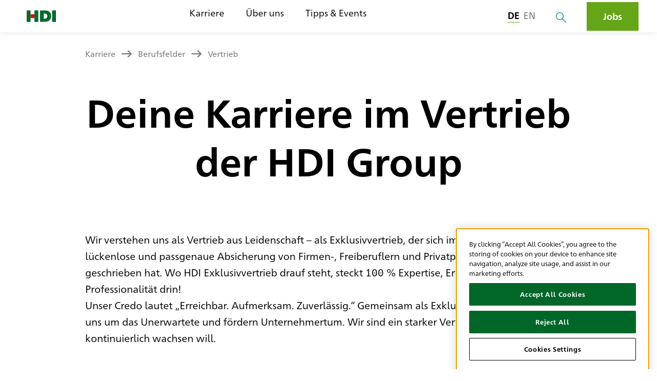

--- FILE ---
content_type: text/html
request_url: https://careers.hdi.group/de/karriere/berufsfelder/vertrieb
body_size: 160173
content:
<!doctype html>
<html data-n-head-ssr lang="de" data-n-head="%7B%22lang%22:%7B%22ssr%22:%22de%22%7D%7D">
  <head>
<script type="text/javascript">
(function(){
window["loaderConfig"] = "/TSPD/?type=21";
})();

</script>

<script type="text/javascript" src="/TSPD/?type=18"></script>

    <title>HDI Karriere | Deine Karriere im Vertrieb der HDI Group</title><meta data-n-head="ssr" charset="utf-8"><meta data-n-head="ssr" name="viewport" content="width=device-width,initial-scale=1"><meta data-n-head="ssr" data-hid="robots" name="robots" content="index,follow"><meta data-n-head="ssr" data-hid="language_code" name="language_code" content="de" class="swiftype" data-type="enum"><meta data-n-head="ssr" data-hid="description" name="description" content="Vertrieb aus Leidenschaft. Erfahre mehr zu den vielfältigen Jobmöglichkeiten der HDI Group im Bereich Vertrieb. Starten jetzt!"><meta data-n-head="ssr" vmid="og:image" property="og:image" content="https://careers.hdi.group/media/Bilder-und-Videos/karriere/bilder/berufserfahrene/insurance/HDI-Vertrieb5_16_9_XL.jpg"><meta data-n-head="ssr" data-hid="twitter:card" name="twitter:card" content="summary_large_image"><meta data-n-head="ssr" data-hid="twitter:image" name="twitter:image" content="https://careers.hdi.group/media/Bilder-und-Videos/karriere/bilder/berufserfahrene/insurance/HDI-Vertrieb5_16_9_XL.jpg"><meta data-n-head="ssr" data-hid="twitter:title" name="twitter:title" content="HDI Karriere | Deine Karriere im Vertrieb der HDI Group"><link data-n-head="ssr" rel="icon" type="image/x-icon" href="/favicon-career.ico"><link data-n-head="ssr" data-hid="canonical" rel="canonical" href="https://careers.hdi.group/de/karriere/berufsfelder/vertrieb"><link data-n-head="ssr" rel="alternate" hreflang="de" href="https://careers.hdi.group/de/karriere/berufsfelder/vertrieb"><link data-n-head="ssr" rel="alternate" hreflang="en" href="https://careers.hdi.group/en/your_career_opportunities/professional_field/sales"><script data-n-head="ssr" type="application/ld+json">{"@context":"http://schema.org","@type":"BreadcrumbList","itemListElement":[{"@type":"ListItem","item":{"@type":"WebSite","@id":"/de/karriere","name":"Karriere"},"position":1},{"@type":"ListItem","item":{"@type":"WebSite","@id":"/de/karriere/berufsfelder","name":"Berufsfelder"},"position":2},{"@type":"ListItem","item":{"@type":"WebSite","@id":"/de/karriere/berufsfelder/vertrieb","name":"Vertrieb"},"position":3}]}</script><base href="/"><link rel="preload" href="/_nuxt/2833748dcb14bbed4f3e.js" as="script"><link rel="preload" href="/_nuxt/5a8e78e05d190471fa88.js" as="script"><link rel="preload" href="/_nuxt/865c1c879de132d92df3.js" as="script"><link rel="preload" href="/_nuxt/fc02a164f180a2f598be.css" as="style"><link rel="preload" href="/_nuxt/da83bdf0ad41b19f190c.js" as="script"><link rel="preload" href="/_nuxt/491a7a1b7f05c576787f.css" as="style"><link rel="preload" href="/_nuxt/4fe695789d10fd7ad855.js" as="script"><link rel="preload" href="/_nuxt/65ccc768f39068f6307a.css" as="style"><link rel="preload" href="/_nuxt/4ecd245db4d18fcf9d57.js" as="script"><link rel="stylesheet" href="/_nuxt/fc02a164f180a2f598be.css"><link rel="stylesheet" href="/_nuxt/491a7a1b7f05c576787f.css"><link rel="stylesheet" href="/_nuxt/65ccc768f39068f6307a.css">
  </head>
  <body>
    <div data-server-rendered="true" id="__nuxt"><!----><div id="__layout"><div id="page-wrapper" data-swiftype-index="false" data-v-683df11b><header class="page-header" data-v-4b7fa4fa data-v-683df11b><div class="navigation-wrapper" data-v-4b7fa4fa><nav class="container" data-v-4b7fa4fa><div class="main-navigation" data-v-4b7fa4fa><div class="sub-navigation-toggle burger-toggle" data-v-257a07c8 data-v-4b7fa4fa><svg xmlns="http://www.w3.org/2000/svg" class="toggle-icon icon sprite-icons" data-v-47d08fb6 data-v-47d08fb6 data-v-257a07c8><use href="/_nuxt/3d203afa7df957b17a2c37d20623ecc2.svg#i-hamburger" xlink:href="/_nuxt/3d203afa7df957b17a2c37d20623ecc2.svg#i-hamburger" data-v-47d08fb6 data-v-47d08fb6></use></svg> <div class="toggle-label" data-v-257a07c8>
    Menü
  </div></div> <a href="/de/" class="logo nuxt-link-active" data-v-4b7fa4fa><img src="/_nuxt/img/a5c5b02.svg" alt="career Logo" data-v-4b7fa4fa></a> <nav class="main-navigation-wrapper space-navigation" data-v-271e939b data-v-4b7fa4fa><ul class="main-navigation__link-list" data-v-271e939b><li data-v-271e939b><button class="main-navigation-item" data-v-271e939b>Karriere</button> <ul links="[object Object],[object Object],[object Object],[object Object]" class="sub-navigation" data-v-9679b032 data-v-271e939b><li class="language-switcher-entry" data-v-9679b032><!----></li> <li class="main-menu-dropdown" data-v-1e7c37e0 data-v-9679b032><a href="/de/karriere" class="nuxt-link-active menu-link" data-v-1e7c37e0>Karriere</a> <hr class="menu-separator menu-separator" data-v-1e7c37e0> <svg xmlns="http://www.w3.org/2000/svg" class="menu-toggle-icon icon sprite-icons" data-v-47d08fb6 data-v-47d08fb6 data-v-1e7c37e0><use href="/_nuxt/3d203afa7df957b17a2c37d20623ecc2.svg#i-down-black" xlink:href="/_nuxt/3d203afa7df957b17a2c37d20623ecc2.svg#i-down-black" data-v-47d08fb6 data-v-47d08fb6></use></svg></li> <li class="sub-menu" style="display:none" data-v-4509763e data-v-9679b032><ul data-v-4509763e><li class="sub-menu-dropdown" data-v-4509763e><a href="/de/karriere/schueler" class="menu-link" data-v-4509763e>Schüler:innen</a> <hr class="menu-separator" data-v-4509763e> <svg xmlns="http://www.w3.org/2000/svg" class="menu-toggle-icon icon sprite-icons" data-v-47d08fb6 data-v-47d08fb6 data-v-4509763e><use href="/_nuxt/3d203afa7df957b17a2c37d20623ecc2.svg#i-down-black" xlink:href="/_nuxt/3d203afa7df957b17a2c37d20623ecc2.svg#i-down-black" data-v-47d08fb6 data-v-47d08fb6></use></svg></li> <li class="sub-menu-dropdown-menu" style="display:none" data-v-4509763e><ul data-v-4509763e><li data-v-4509763e><a href="/de/karriere/schueler/ausbildung" data-v-4509763e>Ausbildung</a></li><li data-v-4509763e><a href="/de/karriere/schueler/duales_studium" data-v-4509763e>Duales Studium</a></li></ul></li><li class="sub-menu-dropdown" data-v-4509763e><a href="/de/karriere/studierende" class="menu-link" data-v-4509763e>Student:innen</a> <hr class="menu-separator" data-v-4509763e> <svg xmlns="http://www.w3.org/2000/svg" class="menu-toggle-icon icon sprite-icons" data-v-47d08fb6 data-v-47d08fb6 data-v-4509763e><use href="/_nuxt/3d203afa7df957b17a2c37d20623ecc2.svg#i-down-black" xlink:href="/_nuxt/3d203afa7df957b17a2c37d20623ecc2.svg#i-down-black" data-v-47d08fb6 data-v-47d08fb6></use></svg></li> <li class="sub-menu-dropdown-menu" style="display:none" data-v-4509763e><ul data-v-4509763e><li data-v-4509763e><a href="/de/karriere/studierende/werkstudium" data-v-4509763e>Werkstudium</a></li><li data-v-4509763e><a href="/de/karriere/studierende/abschlussarbeit" data-v-4509763e>Abschlussarbeit</a></li><li data-v-4509763e><a href="/de/karriere/studierende/rechtsreferendariat" data-v-4509763e>Rechtsreferendariat</a></li><li data-v-4509763e><a href="/de/karriere/studierende/stipendien" data-v-4509763e>Stipendien</a></li><li data-v-4509763e><a href="/de/karriere/studierende/praktikum" data-v-4509763e>Praktikum</a></li><li data-v-4509763e><a href="/de/karriere/studierende/house_of_insurance" data-v-4509763e>House of Insurance</a></li></ul></li><li class="sub-menu-dropdown" data-v-4509763e><a href="/de/karriere/berufseinsteiger" class="menu-link" data-v-4509763e>Berufseinsteiger:innen</a> <hr class="menu-separator" data-v-4509763e> <svg xmlns="http://www.w3.org/2000/svg" class="menu-toggle-icon icon sprite-icons" data-v-47d08fb6 data-v-47d08fb6 data-v-4509763e><use href="/_nuxt/3d203afa7df957b17a2c37d20623ecc2.svg#i-down-black" xlink:href="/_nuxt/3d203afa7df957b17a2c37d20623ecc2.svg#i-down-black" data-v-47d08fb6 data-v-47d08fb6></use></svg></li> <li class="sub-menu-dropdown-menu" style="display:none" data-v-4509763e><ul data-v-4509763e><li data-v-4509763e><a href="/de/karriere/berufseinsteiger/direkteinstieg" data-v-4509763e>Direkteinstieg</a></li><li data-v-4509763e><a href="/de/karriere/berufseinsteiger/traineeprogramme" data-v-4509763e>Traineeprogramme</a></li><li data-v-4509763e><a href="/de/karriere/berufseinsteiger/quereinstieg_versicherung" data-v-4509763e>Quereinstieg</a></li><li data-v-4509763e><a href="/de/karriere/berufseinsteiger/duales_promotionsprogramm" data-v-4509763e>Duales Promotionsprogramm</a></li></ul></li><li class="sub-menu-dropdown" data-v-4509763e><a href="/de/karriere/berufsfelder" class="menu-link nuxt-link-active" data-v-4509763e>Berufsfelder</a> <hr class="menu-separator" data-v-4509763e> <svg xmlns="http://www.w3.org/2000/svg" class="menu-toggle-icon icon sprite-icons" data-v-47d08fb6 data-v-47d08fb6 data-v-4509763e><use href="/_nuxt/3d203afa7df957b17a2c37d20623ecc2.svg#i-down-black" xlink:href="/_nuxt/3d203afa7df957b17a2c37d20623ecc2.svg#i-down-black" data-v-47d08fb6 data-v-47d08fb6></use></svg></li> <li class="sub-menu-dropdown-menu" style="display:none" data-v-4509763e><ul data-v-4509763e><li data-v-4509763e><a href="/de/karriere/berufsfelder/aktuariat" data-v-4509763e>Aktuariat</a></li><li data-v-4509763e><a href="/de/karriere/berufsfelder/corporate_operations" data-v-4509763e>Corporate Operations</a></li><li data-v-4509763e><a href="/de/karriere/berufsfelder/tech_-_data" data-v-4509763e>IT</a></li><li data-v-4509763e><a href="/de/karriere/berufsfelder/legal" data-v-4509763e>Legal & Strategie</a></li><li data-v-4509763e><a href="/de/karriere/berufsfelder/risk_-_engineering" data-v-4509763e>Risikomanagement & Ingenieurwesen</a></li><li data-v-4509763e><a href="/de/karriere/berufsfelder/insurance" data-v-4509763e>Versicherungsgeschäft</a></li><li data-v-4509763e><a href="/de/karriere/berufsfelder/vertrieb" aria-current="page" class="nuxt-link-exact-active nuxt-link-active" data-v-4509763e>Vertrieb</a></li><li data-v-4509763e><a href="/de/karriere/berufsfelder/underwriting" data-v-4509763e>Underwriting</a></li><li data-v-4509763e><a href="/de/karriere/berufsfelder/kueche" data-v-4509763e>Küche</a></li><li data-v-4509763e><a href="/de/karriere/berufsfelder/auditing" data-v-4509763e>Auditing</a></li></ul></li> <!----></ul></li><li class="main-menu-dropdown" data-v-1e7c37e0 data-v-9679b032><a href="/de/hdi_group_als_arbeitgeber" class="menu-link" data-v-1e7c37e0>Über uns</a> <hr class="menu-separator menu-separator" data-v-1e7c37e0> <svg xmlns="http://www.w3.org/2000/svg" class="menu-toggle-icon icon sprite-icons" data-v-47d08fb6 data-v-47d08fb6 data-v-1e7c37e0><use href="/_nuxt/3d203afa7df957b17a2c37d20623ecc2.svg#i-down-black" xlink:href="/_nuxt/3d203afa7df957b17a2c37d20623ecc2.svg#i-down-black" data-v-47d08fb6 data-v-47d08fb6></use></svg></li> <li class="sub-menu" style="display:none" data-v-4509763e data-v-9679b032><ul data-v-4509763e><li class="sub-menu-dropdown" data-v-4509763e><a href="/de/hdi_group_als_arbeitgeber/people_culture" class="menu-link" data-v-4509763e>People & Culture</a> <hr class="menu-separator" data-v-4509763e> <svg xmlns="http://www.w3.org/2000/svg" class="menu-toggle-icon icon sprite-icons" data-v-47d08fb6 data-v-47d08fb6 data-v-4509763e><use href="/_nuxt/3d203afa7df957b17a2c37d20623ecc2.svg#i-down-black" xlink:href="/_nuxt/3d203afa7df957b17a2c37d20623ecc2.svg#i-down-black" data-v-47d08fb6 data-v-47d08fb6></use></svg></li> <li class="sub-menu-dropdown-menu" style="display:none" data-v-4509763e><ul data-v-4509763e><li data-v-4509763e><a href="/de/hdi_group_als_arbeitgeber/people_culture/onthejob" data-v-4509763e>OntheJob</a></li><li data-v-4509763e><a href="/de/hdi_group_als_arbeitgeber/people_culture/kultur" data-v-4509763e>Kultur</a></li><li data-v-4509763e><a href="/de/hdi_group_als_arbeitgeber/people_culture/familie" data-v-4509763e>Familie</a></li><li data-v-4509763e><a href="/de/hdi_group_als_arbeitgeber/people_culture/success_stories" data-v-4509763e>Success Stories</a></li><li data-v-4509763e><a href="/de/hdi_group_als_arbeitgeber/people_culture/corporate_influencer" data-v-4509763e>Corporate Influencer</a></li></ul></li><li data-v-4509763e><a href="/de/hdi_group_als_arbeitgeber/benefits" data-v-4509763e>Benefits</a></li><li class="sub-menu-dropdown" data-v-4509763e><a href="/de/hdi_group_als_arbeitgeber/hdi_group" class="menu-link" data-v-4509763e>HDI Group</a> <hr class="menu-separator" data-v-4509763e> <svg xmlns="http://www.w3.org/2000/svg" class="menu-toggle-icon icon sprite-icons" data-v-47d08fb6 data-v-47d08fb6 data-v-4509763e><use href="/_nuxt/3d203afa7df957b17a2c37d20623ecc2.svg#i-down-black" xlink:href="/_nuxt/3d203afa7df957b17a2c37d20623ecc2.svg#i-down-black" data-v-47d08fb6 data-v-47d08fb6></use></svg></li> <li class="sub-menu-dropdown-menu" style="display:none" data-v-4509763e><ul data-v-4509763e><li data-v-4509763e><a href="/de/hdi_group_als_arbeitgeber/hdi_group/nachhaltigkeit" data-v-4509763e>Nachhaltigkeit</a></li><li data-v-4509763e><a href="/de/hdi_group_als_arbeitgeber/hdi_group/diversity" data-v-4509763e>Diversity</a></li><li data-v-4509763e><a href="/de/hdi_group_als_arbeitgeber/hdi_group/standorte" data-v-4509763e>Standorte</a></li></ul></li> <!----></ul></li><li class="main-menu-dropdown" data-v-1e7c37e0 data-v-9679b032><a href="/de/tipps_events" class="menu-link" data-v-1e7c37e0>Tipps & Events</a> <hr class="menu-separator menu-separator" data-v-1e7c37e0> <svg xmlns="http://www.w3.org/2000/svg" class="menu-toggle-icon icon sprite-icons" data-v-47d08fb6 data-v-47d08fb6 data-v-1e7c37e0><use href="/_nuxt/3d203afa7df957b17a2c37d20623ecc2.svg#i-down-black" xlink:href="/_nuxt/3d203afa7df957b17a2c37d20623ecc2.svg#i-down-black" data-v-47d08fb6 data-v-47d08fb6></use></svg></li> <li class="sub-menu" style="display:none" data-v-4509763e data-v-9679b032><ul data-v-4509763e><li class="sub-menu-dropdown" data-v-4509763e><a href="/de/tipps_events/rund_um_die_bewerbung" class="menu-link" data-v-4509763e>Rund um die Bewerbung</a> <hr class="menu-separator" data-v-4509763e> <svg xmlns="http://www.w3.org/2000/svg" class="menu-toggle-icon icon sprite-icons" data-v-47d08fb6 data-v-47d08fb6 data-v-4509763e><use href="/_nuxt/3d203afa7df957b17a2c37d20623ecc2.svg#i-down-black" xlink:href="/_nuxt/3d203afa7df957b17a2c37d20623ecc2.svg#i-down-black" data-v-47d08fb6 data-v-47d08fb6></use></svg></li> <li class="sub-menu-dropdown-menu" style="display:none" data-v-4509763e><ul data-v-4509763e></ul></li><li data-v-4509763e><a href="/de/tipps_events/eventkalender" data-v-4509763e>Eventkalender</a></li><li data-v-4509763e><a href="/de/tipps_events/hdi_experts" data-v-4509763e>HDI Experts</a></li> <!----></ul></li></ul></li><li data-v-271e939b><button class="main-navigation-item" data-v-271e939b>Über uns</button> <ul links="[object Object],[object Object],[object Object]" class="sub-navigation" data-v-9679b032 data-v-271e939b><li class="language-switcher-entry" data-v-9679b032><!----></li> <li class="main-menu-dropdown" data-v-1e7c37e0 data-v-9679b032><a href="/de/karriere" class="nuxt-link-active menu-link" data-v-1e7c37e0>Karriere</a> <hr class="menu-separator menu-separator" data-v-1e7c37e0> <svg xmlns="http://www.w3.org/2000/svg" class="menu-toggle-icon icon sprite-icons" data-v-47d08fb6 data-v-47d08fb6 data-v-1e7c37e0><use href="/_nuxt/3d203afa7df957b17a2c37d20623ecc2.svg#i-down-black" xlink:href="/_nuxt/3d203afa7df957b17a2c37d20623ecc2.svg#i-down-black" data-v-47d08fb6 data-v-47d08fb6></use></svg></li> <li class="sub-menu" style="display:none" data-v-4509763e data-v-9679b032><ul data-v-4509763e><li class="sub-menu-dropdown" data-v-4509763e><a href="/de/karriere/schueler" class="menu-link" data-v-4509763e>Schüler:innen</a> <hr class="menu-separator" data-v-4509763e> <svg xmlns="http://www.w3.org/2000/svg" class="menu-toggle-icon icon sprite-icons" data-v-47d08fb6 data-v-47d08fb6 data-v-4509763e><use href="/_nuxt/3d203afa7df957b17a2c37d20623ecc2.svg#i-down-black" xlink:href="/_nuxt/3d203afa7df957b17a2c37d20623ecc2.svg#i-down-black" data-v-47d08fb6 data-v-47d08fb6></use></svg></li> <li class="sub-menu-dropdown-menu" style="display:none" data-v-4509763e><ul data-v-4509763e><li data-v-4509763e><a href="/de/karriere/schueler/ausbildung" data-v-4509763e>Ausbildung</a></li><li data-v-4509763e><a href="/de/karriere/schueler/duales_studium" data-v-4509763e>Duales Studium</a></li></ul></li><li class="sub-menu-dropdown" data-v-4509763e><a href="/de/karriere/studierende" class="menu-link" data-v-4509763e>Student:innen</a> <hr class="menu-separator" data-v-4509763e> <svg xmlns="http://www.w3.org/2000/svg" class="menu-toggle-icon icon sprite-icons" data-v-47d08fb6 data-v-47d08fb6 data-v-4509763e><use href="/_nuxt/3d203afa7df957b17a2c37d20623ecc2.svg#i-down-black" xlink:href="/_nuxt/3d203afa7df957b17a2c37d20623ecc2.svg#i-down-black" data-v-47d08fb6 data-v-47d08fb6></use></svg></li> <li class="sub-menu-dropdown-menu" style="display:none" data-v-4509763e><ul data-v-4509763e><li data-v-4509763e><a href="/de/karriere/studierende/werkstudium" data-v-4509763e>Werkstudium</a></li><li data-v-4509763e><a href="/de/karriere/studierende/abschlussarbeit" data-v-4509763e>Abschlussarbeit</a></li><li data-v-4509763e><a href="/de/karriere/studierende/rechtsreferendariat" data-v-4509763e>Rechtsreferendariat</a></li><li data-v-4509763e><a href="/de/karriere/studierende/stipendien" data-v-4509763e>Stipendien</a></li><li data-v-4509763e><a href="/de/karriere/studierende/praktikum" data-v-4509763e>Praktikum</a></li><li data-v-4509763e><a href="/de/karriere/studierende/house_of_insurance" data-v-4509763e>House of Insurance</a></li></ul></li><li class="sub-menu-dropdown" data-v-4509763e><a href="/de/karriere/berufseinsteiger" class="menu-link" data-v-4509763e>Berufseinsteiger:innen</a> <hr class="menu-separator" data-v-4509763e> <svg xmlns="http://www.w3.org/2000/svg" class="menu-toggle-icon icon sprite-icons" data-v-47d08fb6 data-v-47d08fb6 data-v-4509763e><use href="/_nuxt/3d203afa7df957b17a2c37d20623ecc2.svg#i-down-black" xlink:href="/_nuxt/3d203afa7df957b17a2c37d20623ecc2.svg#i-down-black" data-v-47d08fb6 data-v-47d08fb6></use></svg></li> <li class="sub-menu-dropdown-menu" style="display:none" data-v-4509763e><ul data-v-4509763e><li data-v-4509763e><a href="/de/karriere/berufseinsteiger/direkteinstieg" data-v-4509763e>Direkteinstieg</a></li><li data-v-4509763e><a href="/de/karriere/berufseinsteiger/traineeprogramme" data-v-4509763e>Traineeprogramme</a></li><li data-v-4509763e><a href="/de/karriere/berufseinsteiger/quereinstieg_versicherung" data-v-4509763e>Quereinstieg</a></li><li data-v-4509763e><a href="/de/karriere/berufseinsteiger/duales_promotionsprogramm" data-v-4509763e>Duales Promotionsprogramm</a></li></ul></li><li class="sub-menu-dropdown" data-v-4509763e><a href="/de/karriere/berufsfelder" class="menu-link nuxt-link-active" data-v-4509763e>Berufsfelder</a> <hr class="menu-separator" data-v-4509763e> <svg xmlns="http://www.w3.org/2000/svg" class="menu-toggle-icon icon sprite-icons" data-v-47d08fb6 data-v-47d08fb6 data-v-4509763e><use href="/_nuxt/3d203afa7df957b17a2c37d20623ecc2.svg#i-down-black" xlink:href="/_nuxt/3d203afa7df957b17a2c37d20623ecc2.svg#i-down-black" data-v-47d08fb6 data-v-47d08fb6></use></svg></li> <li class="sub-menu-dropdown-menu" style="display:none" data-v-4509763e><ul data-v-4509763e><li data-v-4509763e><a href="/de/karriere/berufsfelder/aktuariat" data-v-4509763e>Aktuariat</a></li><li data-v-4509763e><a href="/de/karriere/berufsfelder/corporate_operations" data-v-4509763e>Corporate Operations</a></li><li data-v-4509763e><a href="/de/karriere/berufsfelder/tech_-_data" data-v-4509763e>IT</a></li><li data-v-4509763e><a href="/de/karriere/berufsfelder/legal" data-v-4509763e>Legal & Strategie</a></li><li data-v-4509763e><a href="/de/karriere/berufsfelder/risk_-_engineering" data-v-4509763e>Risikomanagement & Ingenieurwesen</a></li><li data-v-4509763e><a href="/de/karriere/berufsfelder/insurance" data-v-4509763e>Versicherungsgeschäft</a></li><li data-v-4509763e><a href="/de/karriere/berufsfelder/vertrieb" aria-current="page" class="nuxt-link-exact-active nuxt-link-active" data-v-4509763e>Vertrieb</a></li><li data-v-4509763e><a href="/de/karriere/berufsfelder/underwriting" data-v-4509763e>Underwriting</a></li><li data-v-4509763e><a href="/de/karriere/berufsfelder/kueche" data-v-4509763e>Küche</a></li><li data-v-4509763e><a href="/de/karriere/berufsfelder/auditing" data-v-4509763e>Auditing</a></li></ul></li> <!----></ul></li><li class="main-menu-dropdown" data-v-1e7c37e0 data-v-9679b032><a href="/de/hdi_group_als_arbeitgeber" class="menu-link" data-v-1e7c37e0>Über uns</a> <hr class="menu-separator menu-separator" data-v-1e7c37e0> <svg xmlns="http://www.w3.org/2000/svg" class="menu-toggle-icon icon sprite-icons" data-v-47d08fb6 data-v-47d08fb6 data-v-1e7c37e0><use href="/_nuxt/3d203afa7df957b17a2c37d20623ecc2.svg#i-down-black" xlink:href="/_nuxt/3d203afa7df957b17a2c37d20623ecc2.svg#i-down-black" data-v-47d08fb6 data-v-47d08fb6></use></svg></li> <li class="sub-menu" style="display:none" data-v-4509763e data-v-9679b032><ul data-v-4509763e><li class="sub-menu-dropdown" data-v-4509763e><a href="/de/hdi_group_als_arbeitgeber/people_culture" class="menu-link" data-v-4509763e>People & Culture</a> <hr class="menu-separator" data-v-4509763e> <svg xmlns="http://www.w3.org/2000/svg" class="menu-toggle-icon icon sprite-icons" data-v-47d08fb6 data-v-47d08fb6 data-v-4509763e><use href="/_nuxt/3d203afa7df957b17a2c37d20623ecc2.svg#i-down-black" xlink:href="/_nuxt/3d203afa7df957b17a2c37d20623ecc2.svg#i-down-black" data-v-47d08fb6 data-v-47d08fb6></use></svg></li> <li class="sub-menu-dropdown-menu" style="display:none" data-v-4509763e><ul data-v-4509763e><li data-v-4509763e><a href="/de/hdi_group_als_arbeitgeber/people_culture/onthejob" data-v-4509763e>OntheJob</a></li><li data-v-4509763e><a href="/de/hdi_group_als_arbeitgeber/people_culture/kultur" data-v-4509763e>Kultur</a></li><li data-v-4509763e><a href="/de/hdi_group_als_arbeitgeber/people_culture/familie" data-v-4509763e>Familie</a></li><li data-v-4509763e><a href="/de/hdi_group_als_arbeitgeber/people_culture/success_stories" data-v-4509763e>Success Stories</a></li><li data-v-4509763e><a href="/de/hdi_group_als_arbeitgeber/people_culture/corporate_influencer" data-v-4509763e>Corporate Influencer</a></li></ul></li><li data-v-4509763e><a href="/de/hdi_group_als_arbeitgeber/benefits" data-v-4509763e>Benefits</a></li><li class="sub-menu-dropdown" data-v-4509763e><a href="/de/hdi_group_als_arbeitgeber/hdi_group" class="menu-link" data-v-4509763e>HDI Group</a> <hr class="menu-separator" data-v-4509763e> <svg xmlns="http://www.w3.org/2000/svg" class="menu-toggle-icon icon sprite-icons" data-v-47d08fb6 data-v-47d08fb6 data-v-4509763e><use href="/_nuxt/3d203afa7df957b17a2c37d20623ecc2.svg#i-down-black" xlink:href="/_nuxt/3d203afa7df957b17a2c37d20623ecc2.svg#i-down-black" data-v-47d08fb6 data-v-47d08fb6></use></svg></li> <li class="sub-menu-dropdown-menu" style="display:none" data-v-4509763e><ul data-v-4509763e><li data-v-4509763e><a href="/de/hdi_group_als_arbeitgeber/hdi_group/nachhaltigkeit" data-v-4509763e>Nachhaltigkeit</a></li><li data-v-4509763e><a href="/de/hdi_group_als_arbeitgeber/hdi_group/diversity" data-v-4509763e>Diversity</a></li><li data-v-4509763e><a href="/de/hdi_group_als_arbeitgeber/hdi_group/standorte" data-v-4509763e>Standorte</a></li></ul></li> <!----></ul></li><li class="main-menu-dropdown" data-v-1e7c37e0 data-v-9679b032><a href="/de/tipps_events" class="menu-link" data-v-1e7c37e0>Tipps & Events</a> <hr class="menu-separator menu-separator" data-v-1e7c37e0> <svg xmlns="http://www.w3.org/2000/svg" class="menu-toggle-icon icon sprite-icons" data-v-47d08fb6 data-v-47d08fb6 data-v-1e7c37e0><use href="/_nuxt/3d203afa7df957b17a2c37d20623ecc2.svg#i-down-black" xlink:href="/_nuxt/3d203afa7df957b17a2c37d20623ecc2.svg#i-down-black" data-v-47d08fb6 data-v-47d08fb6></use></svg></li> <li class="sub-menu" style="display:none" data-v-4509763e data-v-9679b032><ul data-v-4509763e><li class="sub-menu-dropdown" data-v-4509763e><a href="/de/tipps_events/rund_um_die_bewerbung" class="menu-link" data-v-4509763e>Rund um die Bewerbung</a> <hr class="menu-separator" data-v-4509763e> <svg xmlns="http://www.w3.org/2000/svg" class="menu-toggle-icon icon sprite-icons" data-v-47d08fb6 data-v-47d08fb6 data-v-4509763e><use href="/_nuxt/3d203afa7df957b17a2c37d20623ecc2.svg#i-down-black" xlink:href="/_nuxt/3d203afa7df957b17a2c37d20623ecc2.svg#i-down-black" data-v-47d08fb6 data-v-47d08fb6></use></svg></li> <li class="sub-menu-dropdown-menu" style="display:none" data-v-4509763e><ul data-v-4509763e></ul></li><li data-v-4509763e><a href="/de/tipps_events/eventkalender" data-v-4509763e>Eventkalender</a></li><li data-v-4509763e><a href="/de/tipps_events/hdi_experts" data-v-4509763e>HDI Experts</a></li> <!----></ul></li></ul></li><li data-v-271e939b><button class="main-navigation-item" data-v-271e939b>Tipps & Events</button> <ul links="[object Object],[object Object],[object Object]" class="sub-navigation" data-v-9679b032 data-v-271e939b><li class="language-switcher-entry" data-v-9679b032><!----></li> <li class="main-menu-dropdown" data-v-1e7c37e0 data-v-9679b032><a href="/de/karriere" class="nuxt-link-active menu-link" data-v-1e7c37e0>Karriere</a> <hr class="menu-separator menu-separator" data-v-1e7c37e0> <svg xmlns="http://www.w3.org/2000/svg" class="menu-toggle-icon icon sprite-icons" data-v-47d08fb6 data-v-47d08fb6 data-v-1e7c37e0><use href="/_nuxt/3d203afa7df957b17a2c37d20623ecc2.svg#i-down-black" xlink:href="/_nuxt/3d203afa7df957b17a2c37d20623ecc2.svg#i-down-black" data-v-47d08fb6 data-v-47d08fb6></use></svg></li> <li class="sub-menu" style="display:none" data-v-4509763e data-v-9679b032><ul data-v-4509763e><li class="sub-menu-dropdown" data-v-4509763e><a href="/de/karriere/schueler" class="menu-link" data-v-4509763e>Schüler:innen</a> <hr class="menu-separator" data-v-4509763e> <svg xmlns="http://www.w3.org/2000/svg" class="menu-toggle-icon icon sprite-icons" data-v-47d08fb6 data-v-47d08fb6 data-v-4509763e><use href="/_nuxt/3d203afa7df957b17a2c37d20623ecc2.svg#i-down-black" xlink:href="/_nuxt/3d203afa7df957b17a2c37d20623ecc2.svg#i-down-black" data-v-47d08fb6 data-v-47d08fb6></use></svg></li> <li class="sub-menu-dropdown-menu" style="display:none" data-v-4509763e><ul data-v-4509763e><li data-v-4509763e><a href="/de/karriere/schueler/ausbildung" data-v-4509763e>Ausbildung</a></li><li data-v-4509763e><a href="/de/karriere/schueler/duales_studium" data-v-4509763e>Duales Studium</a></li></ul></li><li class="sub-menu-dropdown" data-v-4509763e><a href="/de/karriere/studierende" class="menu-link" data-v-4509763e>Student:innen</a> <hr class="menu-separator" data-v-4509763e> <svg xmlns="http://www.w3.org/2000/svg" class="menu-toggle-icon icon sprite-icons" data-v-47d08fb6 data-v-47d08fb6 data-v-4509763e><use href="/_nuxt/3d203afa7df957b17a2c37d20623ecc2.svg#i-down-black" xlink:href="/_nuxt/3d203afa7df957b17a2c37d20623ecc2.svg#i-down-black" data-v-47d08fb6 data-v-47d08fb6></use></svg></li> <li class="sub-menu-dropdown-menu" style="display:none" data-v-4509763e><ul data-v-4509763e><li data-v-4509763e><a href="/de/karriere/studierende/werkstudium" data-v-4509763e>Werkstudium</a></li><li data-v-4509763e><a href="/de/karriere/studierende/abschlussarbeit" data-v-4509763e>Abschlussarbeit</a></li><li data-v-4509763e><a href="/de/karriere/studierende/rechtsreferendariat" data-v-4509763e>Rechtsreferendariat</a></li><li data-v-4509763e><a href="/de/karriere/studierende/stipendien" data-v-4509763e>Stipendien</a></li><li data-v-4509763e><a href="/de/karriere/studierende/praktikum" data-v-4509763e>Praktikum</a></li><li data-v-4509763e><a href="/de/karriere/studierende/house_of_insurance" data-v-4509763e>House of Insurance</a></li></ul></li><li class="sub-menu-dropdown" data-v-4509763e><a href="/de/karriere/berufseinsteiger" class="menu-link" data-v-4509763e>Berufseinsteiger:innen</a> <hr class="menu-separator" data-v-4509763e> <svg xmlns="http://www.w3.org/2000/svg" class="menu-toggle-icon icon sprite-icons" data-v-47d08fb6 data-v-47d08fb6 data-v-4509763e><use href="/_nuxt/3d203afa7df957b17a2c37d20623ecc2.svg#i-down-black" xlink:href="/_nuxt/3d203afa7df957b17a2c37d20623ecc2.svg#i-down-black" data-v-47d08fb6 data-v-47d08fb6></use></svg></li> <li class="sub-menu-dropdown-menu" style="display:none" data-v-4509763e><ul data-v-4509763e><li data-v-4509763e><a href="/de/karriere/berufseinsteiger/direkteinstieg" data-v-4509763e>Direkteinstieg</a></li><li data-v-4509763e><a href="/de/karriere/berufseinsteiger/traineeprogramme" data-v-4509763e>Traineeprogramme</a></li><li data-v-4509763e><a href="/de/karriere/berufseinsteiger/quereinstieg_versicherung" data-v-4509763e>Quereinstieg</a></li><li data-v-4509763e><a href="/de/karriere/berufseinsteiger/duales_promotionsprogramm" data-v-4509763e>Duales Promotionsprogramm</a></li></ul></li><li class="sub-menu-dropdown" data-v-4509763e><a href="/de/karriere/berufsfelder" class="menu-link nuxt-link-active" data-v-4509763e>Berufsfelder</a> <hr class="menu-separator" data-v-4509763e> <svg xmlns="http://www.w3.org/2000/svg" class="menu-toggle-icon icon sprite-icons" data-v-47d08fb6 data-v-47d08fb6 data-v-4509763e><use href="/_nuxt/3d203afa7df957b17a2c37d20623ecc2.svg#i-down-black" xlink:href="/_nuxt/3d203afa7df957b17a2c37d20623ecc2.svg#i-down-black" data-v-47d08fb6 data-v-47d08fb6></use></svg></li> <li class="sub-menu-dropdown-menu" style="display:none" data-v-4509763e><ul data-v-4509763e><li data-v-4509763e><a href="/de/karriere/berufsfelder/aktuariat" data-v-4509763e>Aktuariat</a></li><li data-v-4509763e><a href="/de/karriere/berufsfelder/corporate_operations" data-v-4509763e>Corporate Operations</a></li><li data-v-4509763e><a href="/de/karriere/berufsfelder/tech_-_data" data-v-4509763e>IT</a></li><li data-v-4509763e><a href="/de/karriere/berufsfelder/legal" data-v-4509763e>Legal & Strategie</a></li><li data-v-4509763e><a href="/de/karriere/berufsfelder/risk_-_engineering" data-v-4509763e>Risikomanagement & Ingenieurwesen</a></li><li data-v-4509763e><a href="/de/karriere/berufsfelder/insurance" data-v-4509763e>Versicherungsgeschäft</a></li><li data-v-4509763e><a href="/de/karriere/berufsfelder/vertrieb" aria-current="page" class="nuxt-link-exact-active nuxt-link-active" data-v-4509763e>Vertrieb</a></li><li data-v-4509763e><a href="/de/karriere/berufsfelder/underwriting" data-v-4509763e>Underwriting</a></li><li data-v-4509763e><a href="/de/karriere/berufsfelder/kueche" data-v-4509763e>Küche</a></li><li data-v-4509763e><a href="/de/karriere/berufsfelder/auditing" data-v-4509763e>Auditing</a></li></ul></li> <!----></ul></li><li class="main-menu-dropdown" data-v-1e7c37e0 data-v-9679b032><a href="/de/hdi_group_als_arbeitgeber" class="menu-link" data-v-1e7c37e0>Über uns</a> <hr class="menu-separator menu-separator" data-v-1e7c37e0> <svg xmlns="http://www.w3.org/2000/svg" class="menu-toggle-icon icon sprite-icons" data-v-47d08fb6 data-v-47d08fb6 data-v-1e7c37e0><use href="/_nuxt/3d203afa7df957b17a2c37d20623ecc2.svg#i-down-black" xlink:href="/_nuxt/3d203afa7df957b17a2c37d20623ecc2.svg#i-down-black" data-v-47d08fb6 data-v-47d08fb6></use></svg></li> <li class="sub-menu" style="display:none" data-v-4509763e data-v-9679b032><ul data-v-4509763e><li class="sub-menu-dropdown" data-v-4509763e><a href="/de/hdi_group_als_arbeitgeber/people_culture" class="menu-link" data-v-4509763e>People & Culture</a> <hr class="menu-separator" data-v-4509763e> <svg xmlns="http://www.w3.org/2000/svg" class="menu-toggle-icon icon sprite-icons" data-v-47d08fb6 data-v-47d08fb6 data-v-4509763e><use href="/_nuxt/3d203afa7df957b17a2c37d20623ecc2.svg#i-down-black" xlink:href="/_nuxt/3d203afa7df957b17a2c37d20623ecc2.svg#i-down-black" data-v-47d08fb6 data-v-47d08fb6></use></svg></li> <li class="sub-menu-dropdown-menu" style="display:none" data-v-4509763e><ul data-v-4509763e><li data-v-4509763e><a href="/de/hdi_group_als_arbeitgeber/people_culture/onthejob" data-v-4509763e>OntheJob</a></li><li data-v-4509763e><a href="/de/hdi_group_als_arbeitgeber/people_culture/kultur" data-v-4509763e>Kultur</a></li><li data-v-4509763e><a href="/de/hdi_group_als_arbeitgeber/people_culture/familie" data-v-4509763e>Familie</a></li><li data-v-4509763e><a href="/de/hdi_group_als_arbeitgeber/people_culture/success_stories" data-v-4509763e>Success Stories</a></li><li data-v-4509763e><a href="/de/hdi_group_als_arbeitgeber/people_culture/corporate_influencer" data-v-4509763e>Corporate Influencer</a></li></ul></li><li data-v-4509763e><a href="/de/hdi_group_als_arbeitgeber/benefits" data-v-4509763e>Benefits</a></li><li class="sub-menu-dropdown" data-v-4509763e><a href="/de/hdi_group_als_arbeitgeber/hdi_group" class="menu-link" data-v-4509763e>HDI Group</a> <hr class="menu-separator" data-v-4509763e> <svg xmlns="http://www.w3.org/2000/svg" class="menu-toggle-icon icon sprite-icons" data-v-47d08fb6 data-v-47d08fb6 data-v-4509763e><use href="/_nuxt/3d203afa7df957b17a2c37d20623ecc2.svg#i-down-black" xlink:href="/_nuxt/3d203afa7df957b17a2c37d20623ecc2.svg#i-down-black" data-v-47d08fb6 data-v-47d08fb6></use></svg></li> <li class="sub-menu-dropdown-menu" style="display:none" data-v-4509763e><ul data-v-4509763e><li data-v-4509763e><a href="/de/hdi_group_als_arbeitgeber/hdi_group/nachhaltigkeit" data-v-4509763e>Nachhaltigkeit</a></li><li data-v-4509763e><a href="/de/hdi_group_als_arbeitgeber/hdi_group/diversity" data-v-4509763e>Diversity</a></li><li data-v-4509763e><a href="/de/hdi_group_als_arbeitgeber/hdi_group/standorte" data-v-4509763e>Standorte</a></li></ul></li> <!----></ul></li><li class="main-menu-dropdown" data-v-1e7c37e0 data-v-9679b032><a href="/de/tipps_events" class="menu-link" data-v-1e7c37e0>Tipps & Events</a> <hr class="menu-separator menu-separator" data-v-1e7c37e0> <svg xmlns="http://www.w3.org/2000/svg" class="menu-toggle-icon icon sprite-icons" data-v-47d08fb6 data-v-47d08fb6 data-v-1e7c37e0><use href="/_nuxt/3d203afa7df957b17a2c37d20623ecc2.svg#i-down-black" xlink:href="/_nuxt/3d203afa7df957b17a2c37d20623ecc2.svg#i-down-black" data-v-47d08fb6 data-v-47d08fb6></use></svg></li> <li class="sub-menu" style="display:none" data-v-4509763e data-v-9679b032><ul data-v-4509763e><li class="sub-menu-dropdown" data-v-4509763e><a href="/de/tipps_events/rund_um_die_bewerbung" class="menu-link" data-v-4509763e>Rund um die Bewerbung</a> <hr class="menu-separator" data-v-4509763e> <svg xmlns="http://www.w3.org/2000/svg" class="menu-toggle-icon icon sprite-icons" data-v-47d08fb6 data-v-47d08fb6 data-v-4509763e><use href="/_nuxt/3d203afa7df957b17a2c37d20623ecc2.svg#i-down-black" xlink:href="/_nuxt/3d203afa7df957b17a2c37d20623ecc2.svg#i-down-black" data-v-47d08fb6 data-v-47d08fb6></use></svg></li> <li class="sub-menu-dropdown-menu" style="display:none" data-v-4509763e><ul data-v-4509763e></ul></li><li data-v-4509763e><a href="/de/tipps_events/eventkalender" data-v-4509763e>Eventkalender</a></li><li data-v-4509763e><a href="/de/tipps_events/hdi_experts" data-v-4509763e>HDI Experts</a></li> <!----></ul></li></ul></li></ul> <aside class="overlay main-navigation-overlay hide" data-v-271e939b><div class="overlay-navi-wrapper"><div class="first-level-navi-wrapper"><ul class="overlay-navi-first-level"><li class="list-wrapper"><div class="list-item-wrapper"><a href="/de/karriere/schueler" class="link standalone-link desktop" data-v-e2d708ae data-v-40dc5b1a><span class="link-label" data-v-40dc5b1a>
    Schüler:innen
  </span> <svg xmlns="http://www.w3.org/2000/svg" class="link-icon icon sprite-icons" style="--icon-color:inherit" data-v-47d08fb6 data-v-47d08fb6 data-v-40dc5b1a><use href="/_nuxt/3d203afa7df957b17a2c37d20623ecc2.svg#i-standalone-link-internal" xlink:href="/_nuxt/3d203afa7df957b17a2c37d20623ecc2.svg#i-standalone-link-internal" data-v-47d08fb6 data-v-47d08fb6></use></svg></a></div> <svg xmlns="http://www.w3.org/2000/svg" class="close-button icon sprite-icons" data-v-47d08fb6 data-v-47d08fb6><use href="/_nuxt/3d203afa7df957b17a2c37d20623ecc2.svg#i-arrow" xlink:href="/_nuxt/3d203afa7df957b17a2c37d20623ecc2.svg#i-arrow" data-v-47d08fb6 data-v-47d08fb6></use></svg> <ul class="overlay-navi-second-level"><li class="menu-sub-item"><a href="/de/karriere/schueler/ausbildung">
                  Ausbildung
                </a></li><li class="menu-sub-item"><a href="/de/karriere/schueler/duales_studium">
                  Duales Studium
                </a></li></ul></li><li class="list-wrapper"><div class="list-item-wrapper"><a href="/de/karriere/studierende" class="link standalone-link desktop" data-v-e2d708ae data-v-40dc5b1a><span class="link-label" data-v-40dc5b1a>
    Student:innen
  </span> <svg xmlns="http://www.w3.org/2000/svg" class="link-icon icon sprite-icons" style="--icon-color:inherit" data-v-47d08fb6 data-v-47d08fb6 data-v-40dc5b1a><use href="/_nuxt/3d203afa7df957b17a2c37d20623ecc2.svg#i-standalone-link-internal" xlink:href="/_nuxt/3d203afa7df957b17a2c37d20623ecc2.svg#i-standalone-link-internal" data-v-47d08fb6 data-v-47d08fb6></use></svg></a></div> <svg xmlns="http://www.w3.org/2000/svg" class="close-button icon sprite-icons" data-v-47d08fb6 data-v-47d08fb6><use href="/_nuxt/3d203afa7df957b17a2c37d20623ecc2.svg#i-arrow" xlink:href="/_nuxt/3d203afa7df957b17a2c37d20623ecc2.svg#i-arrow" data-v-47d08fb6 data-v-47d08fb6></use></svg> <ul class="overlay-navi-second-level"><li class="menu-sub-item"><a href="/de/karriere/studierende/werkstudium">
                  Werkstudium
                </a></li><li class="menu-sub-item"><a href="/de/karriere/studierende/abschlussarbeit">
                  Abschlussarbeit
                </a></li><li class="menu-sub-item"><a href="/de/karriere/studierende/rechtsreferendariat">
                  Rechtsreferendariat
                </a></li><li class="menu-sub-item"><a href="/de/karriere/studierende/stipendien">
                  Stipendien
                </a></li><li class="menu-sub-item"><a href="/de/karriere/studierende/praktikum">
                  Praktikum
                </a></li><li class="menu-sub-item"><a href="/de/karriere/studierende/house_of_insurance">
                  House of Insurance
                </a></li></ul></li><li class="list-wrapper"><div class="list-item-wrapper"><a href="/de/karriere/berufseinsteiger" class="link standalone-link desktop" data-v-e2d708ae data-v-40dc5b1a><span class="link-label" data-v-40dc5b1a>
    Berufseinsteiger:innen
  </span> <svg xmlns="http://www.w3.org/2000/svg" class="link-icon icon sprite-icons" style="--icon-color:inherit" data-v-47d08fb6 data-v-47d08fb6 data-v-40dc5b1a><use href="/_nuxt/3d203afa7df957b17a2c37d20623ecc2.svg#i-standalone-link-internal" xlink:href="/_nuxt/3d203afa7df957b17a2c37d20623ecc2.svg#i-standalone-link-internal" data-v-47d08fb6 data-v-47d08fb6></use></svg></a></div> <svg xmlns="http://www.w3.org/2000/svg" class="close-button icon sprite-icons" data-v-47d08fb6 data-v-47d08fb6><use href="/_nuxt/3d203afa7df957b17a2c37d20623ecc2.svg#i-arrow" xlink:href="/_nuxt/3d203afa7df957b17a2c37d20623ecc2.svg#i-arrow" data-v-47d08fb6 data-v-47d08fb6></use></svg> <ul class="overlay-navi-second-level"><li class="menu-sub-item"><a href="/de/karriere/berufseinsteiger/direkteinstieg">
                  Direkteinstieg
                </a></li><li class="menu-sub-item"><a href="/de/karriere/berufseinsteiger/traineeprogramme">
                  Traineeprogramme
                </a></li><li class="menu-sub-item"><a href="/de/karriere/berufseinsteiger/quereinstieg_versicherung">
                  Quereinstieg
                </a></li><li class="menu-sub-item"><a href="/de/karriere/berufseinsteiger/duales_promotionsprogramm">
                  Duales Promotionsprogramm
                </a></li></ul></li><li class="list-wrapper"><div class="list-item-wrapper"><a href="/de/karriere/berufsfelder" class="link standalone-link desktop nuxt-link-active" data-v-e2d708ae data-v-40dc5b1a><span class="link-label" data-v-40dc5b1a>
    Berufsfelder
  </span> <svg xmlns="http://www.w3.org/2000/svg" class="link-icon icon sprite-icons" style="--icon-color:inherit" data-v-47d08fb6 data-v-47d08fb6 data-v-40dc5b1a><use href="/_nuxt/3d203afa7df957b17a2c37d20623ecc2.svg#i-standalone-link-internal" xlink:href="/_nuxt/3d203afa7df957b17a2c37d20623ecc2.svg#i-standalone-link-internal" data-v-47d08fb6 data-v-47d08fb6></use></svg></a></div> <svg xmlns="http://www.w3.org/2000/svg" class="close-button icon sprite-icons" data-v-47d08fb6 data-v-47d08fb6><use href="/_nuxt/3d203afa7df957b17a2c37d20623ecc2.svg#i-arrow" xlink:href="/_nuxt/3d203afa7df957b17a2c37d20623ecc2.svg#i-arrow" data-v-47d08fb6 data-v-47d08fb6></use></svg> <ul class="overlay-navi-second-level"><li class="menu-sub-item"><a href="/de/karriere/berufsfelder/aktuariat">
                  Aktuariat
                </a></li><li class="menu-sub-item"><a href="/de/karriere/berufsfelder/corporate_operations">
                  Corporate Operations
                </a></li><li class="menu-sub-item"><a href="/de/karriere/berufsfelder/tech_-_data">
                  IT
                </a></li><li class="menu-sub-item"><a href="/de/karriere/berufsfelder/legal">
                  Legal & Strategie
                </a></li><li class="menu-sub-item"><a href="/de/karriere/berufsfelder/risk_-_engineering">
                  Risikomanagement & Ingenieurwesen
                </a></li><li class="menu-sub-item"><a href="/de/karriere/berufsfelder/insurance">
                  Versicherungsgeschäft
                </a></li><li class="menu-sub-item"><a href="/de/karriere/berufsfelder/vertrieb" aria-current="page" class="nuxt-link-exact-active nuxt-link-active">
                  Vertrieb
                </a></li><li class="menu-sub-item"><a href="/de/karriere/berufsfelder/underwriting">
                  Underwriting
                </a></li><li class="menu-sub-item"><a href="/de/karriere/berufsfelder/kueche">
                  Küche
                </a></li><li class="menu-sub-item"><a href="/de/karriere/berufsfelder/auditing">
                  Auditing
                </a></li></ul></li></ul></div> <div class="first-level-navi-wrapper"><ul class="header overlay-navi-first-level"><li class="list-wrapper"><a href="/de/karriere" class="link standalone-link overview nuxt-link-active" data-v-e2d708ae data-v-40dc5b1a><span class="link-label" data-v-40dc5b1a>
    Überblick
  </span> <svg xmlns="http://www.w3.org/2000/svg" class="link-icon icon sprite-icons" style="--icon-color:inherit" data-v-47d08fb6 data-v-47d08fb6 data-v-40dc5b1a><use href="/_nuxt/3d203afa7df957b17a2c37d20623ecc2.svg#i-standalone-link-internal" xlink:href="/_nuxt/3d203afa7df957b17a2c37d20623ecc2.svg#i-standalone-link-internal" data-v-47d08fb6 data-v-47d08fb6></use></svg></a></li> <li class="list-wrapper back"><span>Schliessen</span> <svg xmlns="http://www.w3.org/2000/svg" class="close-button icon sprite-icons" data-v-47d08fb6 data-v-47d08fb6><use href="/_nuxt/3d203afa7df957b17a2c37d20623ecc2.svg#i-exit" xlink:href="/_nuxt/3d203afa7df957b17a2c37d20623ecc2.svg#i-exit" data-v-47d08fb6 data-v-47d08fb6></use></svg></li></ul></div></div></aside></nav> <div class="expander" data-v-4b7fa4fa></div> <div class="language-switcher language-switcher" data-v-c9429ea2 data-v-4b7fa4fa><span class="language-option selected" data-v-c9429ea2><span class="selected-language not-clickable" data-v-c9429ea2>
        DE
      </span> <span class="selected-language clickable" data-v-c9429ea2>
        DE
      </span></span><span class="language-option" data-v-c9429ea2><a href="/en/your_career_opportunities/professional_field/sales" data-v-c9429ea2>
      EN
    </a></span></div> <a href="/de/suche" class="search-link" data-v-4b7fa4fa><svg xmlns="http://www.w3.org/2000/svg" class="icon sprite-icons" data-v-47d08fb6 data-v-47d08fb6 data-v-4b7fa4fa><use href="/_nuxt/3d203afa7df957b17a2c37d20623ecc2.svg#i-search-2" xlink:href="/_nuxt/3d203afa7df957b17a2c37d20623ecc2.svg#i-search-2" data-v-47d08fb6 data-v-47d08fb6></use></svg></a> <a href="/de/karriere/jobs" class="link toolbar-link btn btn-primary" data-v-e2d708ae data-v-4b7fa4fa>
          Jobs
        </a></div></nav></div> <!----></header> <div class="body-wrapper" data-v-683df11b><!----> <div class="overlay" style="display:none" data-v-683df11b></div> <div id="content-wrapper" data-swiftype-name="body" data-swiftype-type="text" data-swiftype-index="true" data-v-683df11b><div data-v-0cd58112 data-v-683df11b><div id="breadcrumbs" data-swiftype-index="false" class="content-container" data-v-7653ece0 data-v-0cd58112><span data-v-7653ece0><a href="/de/karriere" class="link-incognito nuxt-link-active" data-v-7653ece0>
      Karriere
    </a> <svg xmlns="http://www.w3.org/2000/svg" class="crumb-arrow icon sprite-icons" data-v-47d08fb6 data-v-47d08fb6 data-v-7653ece0><use href="/_nuxt/3d203afa7df957b17a2c37d20623ecc2.svg#i-breadcrumb-arrow" xlink:href="/_nuxt/3d203afa7df957b17a2c37d20623ecc2.svg#i-breadcrumb-arrow" data-v-47d08fb6 data-v-47d08fb6></use></svg></span><span data-v-7653ece0><a href="/de/karriere/berufsfelder" class="link-incognito nuxt-link-active" data-v-7653ece0>
      Berufsfelder
    </a> <svg xmlns="http://www.w3.org/2000/svg" class="crumb-arrow icon sprite-icons" data-v-47d08fb6 data-v-47d08fb6 data-v-7653ece0><use href="/_nuxt/3d203afa7df957b17a2c37d20623ecc2.svg#i-breadcrumb-arrow" xlink:href="/_nuxt/3d203afa7df957b17a2c37d20623ecc2.svg#i-breadcrumb-arrow" data-v-47d08fb6 data-v-47d08fb6></use></svg></span><span data-v-7653ece0><span data-v-7653ece0>
      Vertrieb
    </span> <!----></span></div> <div data-v-0cd58112><!----> <h1 class="content-container page-headline" data-v-0cd58112>Deine Karriere im Vertrieb der HDI Group</h1> <!----> <div class="publication-wrapper content-container" data-v-0cd58112><!----> <!----></div> <!----> <!----> <!----></div> <div data-v-0cd58112><div id="18983" class="rich-text content-container subsection" data-v-7cceb431 data-v-1caa6fff data-v-0cd58112 data-v-0cd58112><p>Wir verstehen uns als Vertrieb aus Leidenschaft – als Exklusivvertrieb, der sich im Namen von HDI, die lückenlose und passgenaue Absicherung von Firmen-, Freiberuflern und Privatpersonen auf die Fahne geschrieben hat. Wo HDI Exklusivvertrieb drauf steht, steckt 100 % Expertise, Erfahrung, Nähe und Professionalität drin!<br>Unser Credo lautet „Erreichbar. Aufmerksam. Zuverlässig.“ Gemeinsam als Exklusivvertrieb kümmern wir uns um das Unerwartete und fördern Unternehmertum. Wir sind ein starker Vertriebsweg, der kontinuierlich wachsen will.</p><p><b>Wachse mit uns, wenn du dein Vertriebstalent bei uns entfalten willst:</b></p><p>Du bist bei uns im Team #hunderPRO richtig, wenn du nicht nur vollen Einsatz bringst, sondern auch von einem starken Partner mit vielfach ausgezeichneten Produkten profitieren willst. Es warten vielfältige Einstiegs- und Entwicklungsmöglichkeiten auf dich. <b>Starte jetzt deine Karriere bei uns im Vertrieb! #hundertPRO Exklusivvertrieb</b></p></div><div id="28887" class="content-container section-head" data-v-1588c554 data-v-0cd58112 data-v-0cd58112><h2 class="headline" data-v-1588c554>Offene Jobs im Vertrieb</h2> <div class="subline text-subline" data-v-1588c554>Auf der interaktiven Karte findest du alle offenen Vertriebsstellen an den verschiedenen Standorten</div></div><div data-component-name="FixedCountryMap" id="28886" class="fixed-country-map content-container subsection" data-v-4eb05118 data-v-0cd58112 data-v-0cd58112><p data-v-4eb05118>
    Karte wird geladen...
  </p> <!----> <div class="map-container-wrapper leaflet-styles bubbles-compact" data-v-4eb05118><div class="map-container" data-v-4eb05118></div></div></div><div id="61225" class="rich-text content-container subsection" data-v-7cceb431 data-v-1caa6fff data-v-0cd58112 data-v-0cd58112><p>Um die offenen Stellen zu finden, wähle deinen Wunsch-Standort auf der Karte aus und klicke dann dort auf den Link zu den Stellen.</p></div><div id="18989" class="content-container section-head" data-v-1588c554 data-v-0cd58112 data-v-0cd58112><h2 class="headline" data-v-1588c554>Unsere Berufsfelder</h2> <!----></div><div id="18987" class="content-container section-head" data-v-21ba3cc8 data-v-0cd58112 data-v-0cd58112><div data-component-name="InformationTeaser" class="teaser-container" data-v-21ba3cc8><div class="teaser-element" data-v-2ce3d243 data-v-21ba3cc8><div class="image-container link space-primary" data-v-2ce3d243><div class="image-wrapper image" data-v-58869822 data-v-2ce3d243><picture data-v-58869822><source type="image/webp" srcset="/media-webp/Bilder-und-Videos/karriere/bilder/berufserfahrene/insurance/HDI-Vertrieb3_2_1_L.jpg.webp" media="(min-width: 769px) and (max-width: 1024px)" data-v-58869822><source type="image/webp" srcset="/media-webp/Bilder-und-Videos/karriere/bilder/berufserfahrene/insurance/HDI-Vertrieb3_2_1_M.jpg.webp" media="(min-width: 599px) and (max-width: 768px)" data-v-58869822><source type="image/webp" srcset="/media-webp/Bilder-und-Videos/karriere/bilder/berufserfahrene/insurance/HDI-Vertrieb3_2_1_S.jpg.webp" media="(min-width: 0px) and (max-width: 598px)" data-v-58869822><source type="image/webp" srcset="/media-webp/Bilder-und-Videos/karriere/bilder/berufserfahrene/insurance/HDI-Vertrieb3_2_1_XL.jpg.webp" media="(min-width: 1025px)" data-v-58869822><source type="image/jpeg" srcset="/media/Bilder-und-Videos/karriere/bilder/berufserfahrene/insurance/HDI-Vertrieb3_2_1_L.jpg" media="(min-width: 769px) and (max-width: 1024px)" data-v-58869822><source type="image/jpeg" srcset="/media/Bilder-und-Videos/karriere/bilder/berufserfahrene/insurance/HDI-Vertrieb3_2_1_M.jpg" media="(min-width: 599px) and (max-width: 768px)" data-v-58869822><source type="image/jpeg" srcset="/media/Bilder-und-Videos/karriere/bilder/berufserfahrene/insurance/HDI-Vertrieb3_2_1_S.jpg" media="(min-width: 0px) and (max-width: 598px)" data-v-58869822><source type="image/jpeg" srcset="/media/Bilder-und-Videos/karriere/bilder/berufserfahrene/insurance/HDI-Vertrieb3_2_1_XL.jpg" media="(min-width: 1025px)" data-v-58869822> <img loading="lazy" src="/media/Bilder-und-Videos/karriere/bilder/berufserfahrene/insurance/HDI-Vertrieb3_2_1_XL.jpg" alt="HDI Vertrieb3" data-v-58869822></picture></div></div> <!----> <div class="heading h5" data-v-2ce3d243>Vertriebsaußendienst</div> <div class="rich-text teaser-text" data-v-7cceb431 data-v-1caa6fff data-v-2ce3d243><p>Ob Berufseinsteiger:in oder berufserfahren: Für diejenigen, die nicht nur für Vertrieb brennen, sondern auch vollen Einsatz für ihre Kund:innen zeigen.</p></div> <!----> <div class="actions" data-v-2ce3d243><a href="/de/karriere/berufsfelder/vertrieb/vertriebsaussendienst" class="link btn btn-secondary teaser-button" data-v-e2d708ae data-v-2ce3d243>
      Mehr erfahren
    </a> <!----></div></div><div class="teaser-element" data-v-2ce3d243 data-v-21ba3cc8><div class="image-container link space-primary" data-v-2ce3d243><div class="image-wrapper image" data-v-58869822 data-v-2ce3d243><picture data-v-58869822><source type="image/webp" srcset="/media-webp/Bilder-und-Videos/karriere/bilder/berufserfahrene/insurance/HDI-Vertrieb5_2_1_L.jpg.webp" media="(min-width: 769px) and (max-width: 1024px)" data-v-58869822><source type="image/webp" srcset="/media-webp/Bilder-und-Videos/karriere/bilder/berufserfahrene/insurance/HDI-Vertrieb5_2_1_M.jpg.webp" media="(min-width: 599px) and (max-width: 768px)" data-v-58869822><source type="image/webp" srcset="/media-webp/Bilder-und-Videos/karriere/bilder/berufserfahrene/insurance/HDI-Vertrieb5_2_1_S.jpg.webp" media="(min-width: 0px) and (max-width: 598px)" data-v-58869822><source type="image/webp" srcset="/media-webp/Bilder-und-Videos/karriere/bilder/berufserfahrene/insurance/HDI-Vertrieb5_2_1_XL.jpg.webp" media="(min-width: 1025px)" data-v-58869822><source type="image/jpeg" srcset="/media/Bilder-und-Videos/karriere/bilder/berufserfahrene/insurance/HDI-Vertrieb5_2_1_L.jpg" media="(min-width: 769px) and (max-width: 1024px)" data-v-58869822><source type="image/jpeg" srcset="/media/Bilder-und-Videos/karriere/bilder/berufserfahrene/insurance/HDI-Vertrieb5_2_1_M.jpg" media="(min-width: 599px) and (max-width: 768px)" data-v-58869822><source type="image/jpeg" srcset="/media/Bilder-und-Videos/karriere/bilder/berufserfahrene/insurance/HDI-Vertrieb5_2_1_S.jpg" media="(min-width: 0px) and (max-width: 598px)" data-v-58869822><source type="image/jpeg" srcset="/media/Bilder-und-Videos/karriere/bilder/berufserfahrene/insurance/HDI-Vertrieb5_2_1_XL.jpg" media="(min-width: 1025px)" data-v-58869822> <img loading="lazy" src="/media/Bilder-und-Videos/karriere/bilder/berufserfahrene/insurance/HDI-Vertrieb5_2_1_XL.jpg" alt="HDI Vertrieb5" data-v-58869822></picture></div></div> <!----> <div class="heading h5" data-v-2ce3d243>Vertriebsinnendienst</div> <div class="rich-text teaser-text" data-v-7cceb431 data-v-1caa6fff data-v-2ce3d243><p>Das Büro hast du fest im Griff: Für diejenigen, die nicht nur Organisationstalent haben, sondern auch in der Kundenbetreuung und -service wahre Multitasker:innen sind.</p></div> <!----> <div class="actions" data-v-2ce3d243><a href="/de/karriere/berufsfelder/vertrieb/vertriebsinnendienst" class="link btn btn-secondary teaser-button" data-v-e2d708ae data-v-2ce3d243>
      Mehr erfahren
    </a> <!----></div></div> </div></div><div id="18985" class="content-container section-head" data-v-21ba3cc8 data-v-0cd58112 data-v-0cd58112><div data-component-name="InformationTeaser" class="teaser-container" data-v-21ba3cc8><div class="teaser-element" data-v-2ce3d243 data-v-21ba3cc8><div class="image-container link space-primary" data-v-2ce3d243><div class="image-wrapper image" data-v-58869822 data-v-2ce3d243><picture data-v-58869822><source type="image/webp" srcset="/media-webp/Bilder-und-Videos/karriere/bilder/berufserfahrene/insurance/HDI-Vertrieb6_2_1_L.jpg.webp" media="(min-width: 769px) and (max-width: 1024px)" data-v-58869822><source type="image/webp" srcset="/media-webp/Bilder-und-Videos/karriere/bilder/berufserfahrene/insurance/HDI-Vertrieb6_2_1_M.jpg.webp" media="(min-width: 599px) and (max-width: 768px)" data-v-58869822><source type="image/webp" srcset="/media-webp/Bilder-und-Videos/karriere/bilder/berufserfahrene/insurance/HDI-Vertrieb6_2_1_S.jpg.webp" media="(min-width: 0px) and (max-width: 598px)" data-v-58869822><source type="image/webp" srcset="/media-webp/Bilder-und-Videos/karriere/bilder/berufserfahrene/insurance/HDI-Vertrieb6_2_1_XL.jpg.webp" media="(min-width: 1025px)" data-v-58869822><source type="image/jpeg" srcset="/media/Bilder-und-Videos/karriere/bilder/berufserfahrene/insurance/HDI-Vertrieb6_2_1_L.jpg" media="(min-width: 769px) and (max-width: 1024px)" data-v-58869822><source type="image/jpeg" srcset="/media/Bilder-und-Videos/karriere/bilder/berufserfahrene/insurance/HDI-Vertrieb6_2_1_M.jpg" media="(min-width: 599px) and (max-width: 768px)" data-v-58869822><source type="image/jpeg" srcset="/media/Bilder-und-Videos/karriere/bilder/berufserfahrene/insurance/HDI-Vertrieb6_2_1_S.jpg" media="(min-width: 0px) and (max-width: 598px)" data-v-58869822><source type="image/jpeg" srcset="/media/Bilder-und-Videos/karriere/bilder/berufserfahrene/insurance/HDI-Vertrieb6_2_1_XL.jpg" media="(min-width: 1025px)" data-v-58869822> <img loading="lazy" src="/media/Bilder-und-Videos/karriere/bilder/berufserfahrene/insurance/HDI-Vertrieb6_2_1_XL.jpg" alt="HDI Vertrieb6" data-v-58869822></picture></div></div> <!----> <div class="heading h5" data-v-2ce3d243>Führungskraft</div> <div class="rich-text teaser-text" data-v-7cceb431 data-v-1caa6fff data-v-2ce3d243><p>Eine starke Mannschaft braucht starke Persönlichkeiten: Für diejenigen, die nicht nur Vorbild sind, sondern auch die Initiative, Führung und Verantwortung übernehmen.</p></div> <!----> <div class="actions" data-v-2ce3d243><a href="/de/karriere/berufsfelder/vertrieb/fuehrungskraefte" class="link btn btn-secondary teaser-button" data-v-e2d708ae data-v-2ce3d243>
      Mehr erfahren
    </a> <!----></div></div><div class="teaser-element" data-v-2ce3d243 data-v-21ba3cc8><div class="image-container link space-primary" data-v-2ce3d243><div class="image-wrapper image" data-v-58869822 data-v-2ce3d243><picture data-v-58869822><source type="image/webp" srcset="/media-webp/Bilder-und-Videos/karriere/bilder/berufserfahrene/insurance/HDI-Vertrieb2_2_1_L.jpg.webp" media="(min-width: 769px) and (max-width: 1024px)" data-v-58869822><source type="image/webp" srcset="/media-webp/Bilder-und-Videos/karriere/bilder/berufserfahrene/insurance/HDI-Vertrieb2_2_1_M.jpg.webp" media="(min-width: 599px) and (max-width: 768px)" data-v-58869822><source type="image/webp" srcset="/media-webp/Bilder-und-Videos/karriere/bilder/berufserfahrene/insurance/HDI-Vertrieb2_2_1_S.jpg.webp" media="(min-width: 0px) and (max-width: 598px)" data-v-58869822><source type="image/webp" srcset="/media-webp/Bilder-und-Videos/karriere/bilder/berufserfahrene/insurance/HDI-Vertrieb2_2_1_XL.jpg.webp" media="(min-width: 1025px)" data-v-58869822><source type="image/jpeg" srcset="/media/Bilder-und-Videos/karriere/bilder/berufserfahrene/insurance/HDI-Vertrieb2_2_1_L.jpg" media="(min-width: 769px) and (max-width: 1024px)" data-v-58869822><source type="image/jpeg" srcset="/media/Bilder-und-Videos/karriere/bilder/berufserfahrene/insurance/HDI-Vertrieb2_2_1_M.jpg" media="(min-width: 599px) and (max-width: 768px)" data-v-58869822><source type="image/jpeg" srcset="/media/Bilder-und-Videos/karriere/bilder/berufserfahrene/insurance/HDI-Vertrieb2_2_1_S.jpg" media="(min-width: 0px) and (max-width: 598px)" data-v-58869822><source type="image/jpeg" srcset="/media/Bilder-und-Videos/karriere/bilder/berufserfahrene/insurance/HDI-Vertrieb2_2_1_XL.jpg" media="(min-width: 1025px)" data-v-58869822> <img loading="lazy" src="/media/Bilder-und-Videos/karriere/bilder/berufserfahrene/insurance/HDI-Vertrieb2_2_1_XL.jpg" alt="HDI Vertrieb2" data-v-58869822></picture></div></div> <!----> <div class="heading h5" data-v-2ce3d243>Vertriebsunterstützer:innen</div> <div class="rich-text teaser-text" data-v-7cceb431 data-v-1caa6fff data-v-2ce3d243><p>Fachlich macht dir so schnell inemand etwas vor: Für diejenigen, die nicht nur als Expert:in glänzen, sondern ihren Kolleg:innen auch verkäuferisch mit Rat und Tat zur Seite stehen.</p></div> <!----> <div class="actions" data-v-2ce3d243><a href="/de/karriere/berufsfelder/vertrieb/vertriebsunterstuetzung" class="link btn btn-secondary teaser-button" data-v-e2d708ae data-v-2ce3d243>
      Mehr erfahren
    </a> <!----></div></div> </div></div><div id="18991" class="contact-teaser content-container subsection" data-v-425ef948 data-v-0cd58112 data-v-0cd58112><a href="/de/karriere/berufseinsteiger/direkteinstieg" class="link contact-teaser-element teaser-element space-primary" data-v-e2d708ae data-v-36ac6720 data-v-425ef948><svg xmlns="http://www.w3.org/2000/svg" class="teaser-icon icon sprite-icons" data-v-47d08fb6 data-v-47d08fb6 data-v-36ac6720><use href="/_nuxt/3d203afa7df957b17a2c37d20623ecc2.svg#i-techcareer" xlink:href="/_nuxt/3d203afa7df957b17a2c37d20623ecc2.svg#i-techcareer" data-v-47d08fb6 data-v-47d08fb6></use></svg> <div class="teaser-title" data-v-36ac6720>Für Berufseinsteiger</div> <div class="teaser-link" data-v-36ac6720><!----> <svg xmlns="http://www.w3.org/2000/svg" class="link-icon icon sprite-icons" data-v-47d08fb6 data-v-47d08fb6 data-v-36ac6720><use href="/_nuxt/3d203afa7df957b17a2c37d20623ecc2.svg#i-arrow-right-short" xlink:href="/_nuxt/3d203afa7df957b17a2c37d20623ecc2.svg#i-arrow-right-short" data-v-47d08fb6 data-v-47d08fb6></use></svg></div></a><a href="/de/hdi_group_als_arbeitgeber" class="link contact-teaser-element teaser-element space-primary" data-v-e2d708ae data-v-36ac6720 data-v-425ef948><svg xmlns="http://www.w3.org/2000/svg" class="teaser-icon icon sprite-icons" data-v-47d08fb6 data-v-47d08fb6 data-v-36ac6720><use href="/_nuxt/3d203afa7df957b17a2c37d20623ecc2.svg#i-company" xlink:href="/_nuxt/3d203afa7df957b17a2c37d20623ecc2.svg#i-company" data-v-47d08fb6 data-v-47d08fb6></use></svg> <div class="teaser-title" data-v-36ac6720>Über uns</div> <div class="teaser-link" data-v-36ac6720><!----> <svg xmlns="http://www.w3.org/2000/svg" class="link-icon icon sprite-icons" data-v-47d08fb6 data-v-47d08fb6 data-v-36ac6720><use href="/_nuxt/3d203afa7df957b17a2c37d20623ecc2.svg#i-arrow-right-short" xlink:href="/_nuxt/3d203afa7df957b17a2c37d20623ecc2.svg#i-arrow-right-short" data-v-47d08fb6 data-v-47d08fb6></use></svg></div></a><a href="https://careers.hdi.group/de/karriere/jobs?jobTitle=Vertrieb" target="_blank" rel="noopener noreferrer" class="link contact-teaser-element teaser-element space-primary" data-v-e2d708ae data-v-36ac6720 data-v-425ef948><svg xmlns="http://www.w3.org/2000/svg" class="teaser-icon icon sprite-icons" data-v-47d08fb6 data-v-47d08fb6 data-v-36ac6720><use href="/_nuxt/3d203afa7df957b17a2c37d20623ecc2.svg#i-career" xlink:href="/_nuxt/3d203afa7df957b17a2c37d20623ecc2.svg#i-career" data-v-47d08fb6 data-v-47d08fb6></use></svg> <div class="teaser-title" data-v-e2d708ae data-v-36ac6720>Jobs </div> <div class="teaser-link" data-v-e2d708ae data-v-36ac6720><span class="link-label" data-v-e2d708ae data-v-36ac6720>
      Jobs
    </span> <svg xmlns="http://www.w3.org/2000/svg" class="link-icon icon sprite-icons" data-v-47d08fb6 data-v-47d08fb6 data-v-36ac6720><use href="/_nuxt/3d203afa7df957b17a2c37d20623ecc2.svg#i-externlink" xlink:href="/_nuxt/3d203afa7df957b17a2c37d20623ecc2.svg#i-externlink" data-v-47d08fb6 data-v-47d08fb6></use></svg></div></a></div></div> <!----> <div class="social-sharing content-container subsection" data-v-0cd58112><hr class="social-hr subsection" data-v-0cd58112> <div class="social-toolbar-wrapper" data-v-0cd58112><div class="social-toolbar full" data-v-25b20a8a data-v-0cd58112><div class="social-btns" data-v-25b20a8a><a rel="nofollow" target="_blank" href="https://www.linkedin.com/shareArticle?mini=true&summary=Vertrieb%20aus%20Leidenschaft.%20Erfahre%20mehr%20zu%20den%20vielf%C3%A4ltigen%20Jobm%C3%B6glichkeiten%20der%20HDI%20Group%20im%20Bereich%20Vertrieb.%20Starten%20jetzt!&title=Deine%20Karriere%20im%20Vertrieb%20der%20HDI%20Group&url=" class="linkedin btn btn-tertiary" data-v-25b20a8a><span class="social-icon-wrapper" data-v-25b20a8a><svg xmlns="http://www.w3.org/2000/svg" class="social-icon icon sprite-icons" data-v-47d08fb6 data-v-47d08fb6 data-v-25b20a8a><use href="/_nuxt/3d203afa7df957b17a2c37d20623ecc2.svg#i-linkedin" xlink:href="/_nuxt/3d203afa7df957b17a2c37d20623ecc2.svg#i-linkedin" data-v-47d08fb6 data-v-47d08fb6></use></svg></span> <span class="social-btn-text" data-v-25b20a8a>
        teilen
      </span></a><a rel="nofollow" target="_blank" href="https://www.xing.com/spi/shares/new?url=" class="xing btn btn-tertiary" data-v-25b20a8a><span class="social-icon-wrapper" data-v-25b20a8a><svg xmlns="http://www.w3.org/2000/svg" class="social-icon icon sprite-icons" data-v-47d08fb6 data-v-47d08fb6 data-v-25b20a8a><use href="/_nuxt/3d203afa7df957b17a2c37d20623ecc2.svg#i-xing" xlink:href="/_nuxt/3d203afa7df957b17a2c37d20623ecc2.svg#i-xing" data-v-47d08fb6 data-v-47d08fb6></use></svg></span> <span class="social-btn-text" data-v-25b20a8a>
        teilen
      </span></a><a rel="nofollow" href="mailto:?subject=Deine%20Karriere%20im%20Vertrieb%20der%20HDI%20Group&body=" class="email btn btn-tertiary" data-v-25b20a8a><span class="social-icon-wrapper" data-v-25b20a8a><svg xmlns="http://www.w3.org/2000/svg" class="social-icon icon sprite-icons" data-v-47d08fb6 data-v-47d08fb6 data-v-25b20a8a><use href="/_nuxt/3d203afa7df957b17a2c37d20623ecc2.svg#i-mail-sharing" xlink:href="/_nuxt/3d203afa7df957b17a2c37d20623ecc2.svg#i-mail-sharing" data-v-47d08fb6 data-v-47d08fb6></use></svg></span> <span class="social-btn-text" data-v-25b20a8a>
        teilen
      </span></a></div></div> <!----></div></div> <!----></div></div> <footer id="footer" data-v-6bbc3000 data-v-683df11b><hr class="breakline" data-v-6bbc3000> <!----> <div class="footer-meta" data-v-6bbc3000><div class="footer-meta-links layout-container" data-v-6bbc3000><ul class="social" data-v-6bbc3000><li data-v-6bbc3000><a href="https://www.xing.com/pages/hdi-group" target="_blank" rel="noopener noreferrer" class="link" data-v-e2d708ae data-v-6bbc3000><svg xmlns="http://www.w3.org/2000/svg" class="social-icon icon sprite-icons" data-v-47d08fb6 data-v-47d08fb6 data-v-6bbc3000><title data-v-47d08fb6 data-v-47d08fb6>HDI-Group</title><use href="/_nuxt/3d203afa7df957b17a2c37d20623ecc2.svg#i-xing" xlink:href="/_nuxt/3d203afa7df957b17a2c37d20623ecc2.svg#i-xing" data-v-47d08fb6 data-v-47d08fb6></use></svg> <span data-v-e2d708ae data-v-6bbc3000>HDI-Group</span></a></li><li data-v-6bbc3000><a href="https://www.linkedin.com/company/hdi-gruppe/" target="_blank" rel="noopener noreferrer" class="link" data-v-e2d708ae data-v-6bbc3000><svg xmlns="http://www.w3.org/2000/svg" class="social-icon icon sprite-icons" data-v-47d08fb6 data-v-47d08fb6 data-v-6bbc3000><title data-v-47d08fb6 data-v-47d08fb6>LinkedIn</title><use href="/_nuxt/3d203afa7df957b17a2c37d20623ecc2.svg#i-linkedin" xlink:href="/_nuxt/3d203afa7df957b17a2c37d20623ecc2.svg#i-linkedin" data-v-47d08fb6 data-v-47d08fb6></use></svg> <span data-v-e2d708ae data-v-6bbc3000>LinkedIn</span></a></li><li data-v-6bbc3000><a href="https://www.instagram.com/hdi_career/" target="_blank" rel="noopener noreferrer" class="link" data-v-e2d708ae data-v-6bbc3000><svg xmlns="http://www.w3.org/2000/svg" class="social-icon icon sprite-icons" data-v-47d08fb6 data-v-47d08fb6 data-v-6bbc3000><title data-v-47d08fb6 data-v-47d08fb6>Instagram</title><use href="/_nuxt/3d203afa7df957b17a2c37d20623ecc2.svg#i-instagram" xlink:href="/_nuxt/3d203afa7df957b17a2c37d20623ecc2.svg#i-instagram" data-v-47d08fb6 data-v-47d08fb6></use></svg> <span data-v-e2d708ae data-v-6bbc3000>Instagram</span></a></li></ul> <ul class="text-links" data-v-6bbc3000><li class="text-link" data-v-6bbc3000><a href="/de/impressum" class="link" data-v-e2d708ae data-v-6bbc3000>
            Impressum
          </a></li><li class="text-link" data-v-6bbc3000><a href="/de/datenschutz" class="link" data-v-e2d708ae data-v-6bbc3000>
            Datenschutz
          </a></li></ul></div></div></footer> <!----> <!----> <!----></div></div></div></div><script>window.__NUXT__=function(e,r,n,t,i,a,c,l,_,o,d,u,s,p,b,m,g,h,U,v,w,I,f,k,y,j,z,V,x,S,B,M,D,N,H,L,q,A,C,T,E,P,K,X,F,R,G,W,J,O,Z,Q,Y,$,ee,re,ne,te,ie,ae,ce,le,_e,oe,de,ue,se,pe,be,me,ge,he,Ue,ve,we,Ie,fe,ke,ye,je,ze,Ve,xe,Se,Be,Me,De,Ne,He,Le,qe,Ae,Ce,Te,Ee,Pe,Ke,Xe,Fe,Re,Ge,We,Je,Oe,Ze,Qe,Ye,$e,er,rr,nr,tr,ir,ar,cr,lr,_r,or,dr,ur,sr,pr,br,mr,gr,hr,Ur,vr,wr,Ir,fr,kr,yr,jr,zr,Vr,xr,Sr,Br,Mr,Dr,Nr,Hr,Lr,qr,Ar,Cr,Tr,Er,Pr,Kr,Xr,Fr,Rr,Gr,Wr,Jr,Or,Zr,Qr,Yr,$r,en,rn,nn,tn,an,cn,ln,_n,on,dn,un,sn,pn,bn,mn,gn,hn,Un,vn,wn,In,fn,kn,yn,jn,zn,Vn,xn,Sn,Bn,Mn,Dn,Nn,Hn,Ln,qn,An,Cn,Tn,En,Pn,Kn,Xn,Fn,Rn,Gn,Wn,Jn,On,Zn,Qn,Yn,$n,et,rt,nt,tt,it,at,ct,lt,_t,ot,dt,ut,st,pt,bt,mt,gt,ht,Ut,vt,wt,It,ft,kt,yt,jt,zt,Vt,xt,St,Bt,Mt,Dt,Nt,Ht,Lt,qt,At,Ct,Tt,Et,Pt,Kt,Xt,Ft,Rt,Gt,Wt,Jt,Ot,Zt,Qt,Yt,$t,ei,ri,ni,ti,ii,ai,ci,li,_i,oi,di,ui,si,pi,bi,mi,gi,hi,Ui,vi,wi,Ii,fi,ki,yi,ji,zi,Vi,xi){return Xe[0]=a,pr.de={translated:u,url:ae},pr.en={translated:u,url:br},{layout:"default",data:[{_id:Je,components:[{sectionId:18983,previewId:e,type:Oe,version:1,content:{text:"<p>Wir verstehen uns als Vertrieb aus Leidenschaft – als Exklusivvertrieb, der sich im Namen von HDI, die lückenlose und passgenaue Absicherung von Firmen-, Freiberuflern und Privatpersonen auf die Fahne geschrieben hat. Wo HDI Exklusivvertrieb drauf steht, steckt 100 % Expertise, Erfahrung, Nähe und Professionalität drin!<br>Unser Credo lautet „Erreichbar. Aufmerksam. Zuverlässig.“ Gemeinsam als Exklusivvertrieb kümmern wir uns um das Unerwartete und fördern Unternehmertum. Wir sind ein starker Vertriebsweg, der kontinuierlich wachsen will.</p><p><b>Wachse mit uns, wenn du dein Vertriebstalent bei uns entfalten willst:</b></p><p>Du bist bei uns im Team #hunderPRO richtig, wenn du nicht nur vollen Einsatz bringst, sondern auch von einem starken Partner mit vielfach ausgezeichneten Produkten profitieren willst. Es warten vielfältige Einstiegs- und Entwicklungsmöglichkeiten auf dich. <b>Starte jetzt deine Karriere bei uns im Vertrieb! #hundertPRO Exklusivvertrieb</b></p>"}},{sectionId:28887,previewId:e,type:Ze,version:1,content:{level:2,headline:"Offene Jobs im Vertrieb",subline:"Auf der interaktiven Karte findest du alle offenen Vertriebsstellen an den verschiedenen Standorten"}},{sectionId:28886,previewId:e,type:"st_country_map",version:1,content:{country:"deu",places:[{coordinates:{latitude:52.410846,longitude:9.818122},label:re,infos:[{image:{previewId:e,content:{viewports:[{imageUrl:"/media/Bilder-und-Videos/karriere/bilder/berufserfahrene/insurance/Jessica_Prox_querform_2_1_L_Md.png",viewportId:h},{imageUrl:"/media/Bilder-und-Videos/karriere/bilder/berufserfahrene/insurance/Jessica_Prox_querform_2_1_M_Md.png",viewportId:U},{imageUrl:"/media/Bilder-und-Videos/karriere/bilder/berufserfahrene/insurance/Jessica_Prox_querform_2_1_S_Md.png",viewportId:v},{imageUrl:"/media/Bilder-und-Videos/karriere/bilder/berufserfahrene/insurance/Jessica_Prox_querform_2_1_XL_Md.png",viewportId:w}],alt:"Jessica_Prox_querform"}},description:"\njessica.prox@hdi.de  \n\n+49-511-3031-139\n\n",title:"Jessica Prox"},{link:{contentUrl:b,external:u,clientUrl:"https://careers.hdi.group/de/karriere/jobs?locations=Hannover&jobFields=Sales",displayName:"Vertriebsstellen in Hannover"},description:"Das sind die offenen Vertriebsstellen in Hannover",title:M}]},{coordinates:{latitude:52.50859912533848,longitude:13.271796313734406},label:"Berlin",infos:[{image:{previewId:e,content:{viewports:[{imageUrl:"/media/Bilder-und-Videos/karriere/bilder/berufserfahrene/insurance/Klemm-Berlin_2_1_L_Md.png",viewportId:h},{imageUrl:"/media/Bilder-und-Videos/karriere/bilder/berufserfahrene/insurance/Klemm-Berlin_2_1_M_Md.png",viewportId:U},{imageUrl:"/media/Bilder-und-Videos/karriere/bilder/berufserfahrene/insurance/Klemm-Berlin_2_1_S_Md.png",viewportId:v},{imageUrl:"/media/Bilder-und-Videos/karriere/bilder/berufserfahrene/insurance/Klemm-Berlin_2_1_XL_Md.png",viewportId:w}],alt:"Klemm Berlin"}},description:"\njens.klemm@hdi.de \n// \n+49-30-3204-6356 \n",title:"Jens Klemm"},{link:{contentUrl:b,external:u,clientUrl:"https://careers.hdi.group/de/karriere/jobs?locations=Berlin&jobFields=Sales",displayName:"Vertriebsstellen in Berlin"},description:"Das sind die offenen Vertriebsstellen in Berlin",title:M}]},{coordinates:{latitude:51.44498,longitude:7.00667},label:"Essen",infos:[{image:{previewId:e,content:{viewports:[{imageUrl:"/media/Bilder-und-Videos/karriere/bilder/berufserfahrene/insurance/Rhiel_Essen_2_1_L_Md.png",viewportId:h},{imageUrl:"/media/Bilder-und-Videos/karriere/bilder/berufserfahrene/insurance/Rhiel_Essen_2_1_M_Md.png",viewportId:U},{imageUrl:"/media/Bilder-und-Videos/karriere/bilder/berufserfahrene/insurance/Rhiel_Essen_2_1_S_Md.png",viewportId:v},{imageUrl:"/media/Bilder-und-Videos/karriere/bilder/berufserfahrene/insurance/Rhiel_Essen_2_1_XL_Md.png",viewportId:w}],alt:"Rhiel_Essen"}},description:"\nolaf.riehl@hdi.de  \n\n+49-201-2066-214 \n\n",title:"Olaf Riehl"},{link:{contentUrl:b,external:u,clientUrl:"https://careers.hdi.group/de/karriere/jobs?locations=Essen&jobFields=Sales",displayName:"Vertriebsstellen in Essen"},description:"Das sind die offenen Vertriebsstellen in Essen",title:M}]},{coordinates:{latitude:53.54615,longitude:10.02642},label:"Hamburg",infos:[{image:{previewId:e,content:{viewports:[{imageUrl:"/media/Bilder-und-Videos/Personen/Germer_S%C3%B6ren_2_1_L_Md.jpg",viewportId:h},{imageUrl:"/media/Bilder-und-Videos/Personen/Germer_S%C3%B6ren_2_1_M_Md.jpg",viewportId:U},{imageUrl:"/media/Bilder-und-Videos/Personen/Germer_S%C3%B6ren_2_1_S_Md.jpg",viewportId:v},{imageUrl:"/media/Bilder-und-Videos/Personen/Germer_S%C3%B6ren_2_1_XL_Md.jpg",viewportId:w}],alt:"Germer_Sören"}},description:"Leiter Regionaldirektion Hamburg\n\nsören.germer@hdi.de \n\n+49 40 44199 520\n",title:"Sören Germer"},{link:{contentUrl:b,external:u,clientUrl:"https://careers.hdi.group/de/karriere/jobs?locations=Hamburg&jobFields=Sales",displayName:"Vertriebsstellen in Hamburg"},description:"Das sind die offenen Vertriebsstellen in Hamburg",title:M}]},{coordinates:{latitude:48.13138,longitude:11.53991},label:"München",infos:[{image:{previewId:e,content:{viewports:[{imageUrl:"/media/Bilder-und-Videos/Personen/kroiss_vertrieb_muenchen_2_1_L_Md.jpg",viewportId:h},{imageUrl:"/media/Bilder-und-Videos/Personen/kroiss_vertrieb_muenchen_2_1_M_Md.jpg",viewportId:U},{imageUrl:"/media/Bilder-und-Videos/Personen/kroiss_vertrieb_muenchen_2_1_S_Md.jpg",viewportId:v},{imageUrl:"/media/Bilder-und-Videos/Personen/kroiss_vertrieb_muenchen_2_1_XL_Md.jpg",viewportId:w}],alt:"Schlueter_DualPromovierender_Hannover"}},description:"\nmichael.kroiss@hdi.de \n\n+49-89-2107-214",title:"Michael Kroiß"},{link:{contentUrl:b,external:u,clientUrl:"https://careers.hdi.group/de/karriere/jobs?locations=M%C3%BCnchen&jobFields=Sales",displayName:"Vertriebsstellen in München"},description:"Das sind die offenen Vertriebsstellen in München",title:M}]},{coordinates:{latitude:48.80062,longitude:9.18355},label:"Stuttgart",infos:[{image:{previewId:e,content:{viewports:[{imageUrl:"/media/Bilder-und-Videos/Personen/Philipp-Kraft_2_1_L_Md.jpg",viewportId:h},{imageUrl:"/media/Bilder-und-Videos/Personen/Philipp-Kraft_2_1_M_Md.jpg",viewportId:U},{imageUrl:"/media/Bilder-und-Videos/Personen/Philipp-Kraft_2_1_S_Md.jpg",viewportId:v},{imageUrl:"/media/Bilder-und-Videos/Personen/Philipp-Kraft_2_1_XL_Md.jpg",viewportId:w}],alt:"Philipp Kraft"}},description:"\nphilipp.kraft@hdi.de  \n\n+49-711-25505-401",title:"Dr. Philipp Kraft"},{link:{contentUrl:b,external:u,clientUrl:"https://careers.hdi.group/de/karriere/jobs?locations=Stuttgart&jobFields=Sales",displayName:"Vertriebsstellen in Stuttgart"},description:"Das sind die offenen Vertriebsstellen in Stuttgart",title:M}]},{coordinates:{latitude:49.99409,longitude:8.22734},label:"Mainz",infos:[{image:{previewId:e,content:{viewports:[{imageUrl:"/media/Bilder-und-Videos/karriere/bilder/berufserfahrene/insurance/Ralph-Ingo-Werner_2_1_L_Md.jpg",viewportId:h},{imageUrl:"/media/Bilder-und-Videos/karriere/bilder/berufserfahrene/insurance/Ralph-Ingo-Werner_2_1_M_Md.jpg",viewportId:U},{imageUrl:"/media/Bilder-und-Videos/karriere/bilder/berufserfahrene/insurance/Ralph-Ingo-Werner_2_1_S_Md.jpg",viewportId:v},{imageUrl:"/media/Bilder-und-Videos/karriere/bilder/berufserfahrene/insurance/Ralph-Ingo-Werner_2_1_XL_Md.jpg",viewportId:w}],alt:"Ralph-Ingo Werner"}},description:"\nralf-ingo.werner@hdi.de  \n\n+49-6131-388-585 ",title:"Ralf-Ingo Werner"},{link:{contentUrl:b,external:u,clientUrl:"https://careers.hdi.group/de/karriere/jobs?locations=Mainz&jobFields=Sales",displayName:"Vertriebsstellen in Mainz"},description:"Das sind die offenen Vertriebsstellen in Mainz",title:M}]},{coordinates:{latitude:50.94338,longitude:6.97118},label:ne,infos:[{image:{previewId:e,content:{viewports:[{imageUrl:"/media/Bilder-und-Videos/karriere/bilder/berufserfahrene/insurance/hohn_2_1_L_Md.png",viewportId:h},{imageUrl:"/media/Bilder-und-Videos/karriere/bilder/berufserfahrene/insurance/hohn_2_1_M_Md.png",viewportId:U},{imageUrl:"/media/Bilder-und-Videos/karriere/bilder/berufserfahrene/insurance/hohn_2_1_S_Md.png",viewportId:v},{imageUrl:"/media/Bilder-und-Videos/karriere/bilder/berufserfahrene/insurance/hohn_2_1_XL_Md.png",viewportId:w}],alt:"hohn"}},description:"\nmarco.hohn@hdi.de  \n\n+49-221-144-2494 ",title:"Marco Hohn"},{link:{contentUrl:b,external:u,clientUrl:"https://careers.hdi.group/de/karriere/jobs?locations=K%C3%B6ln&jobFields=Sales",displayName:"Vertriebsstellen in Köln"},description:"Das sind die offenen Vertriebsstellen in Köln",title:M}]}]}},{sectionId:61225,previewId:e,type:Oe,version:1,content:{text:"<p>Um die offenen Stellen zu finden, wähle deinen Wunsch-Standort auf der Karte aus und klicke dann dort auf den Link zu den Stellen.</p>"}},{sectionId:18989,previewId:e,type:Ze,version:1,content:{level:2,headline:"Unsere Berufsfelder"}},{sectionId:18987,previewId:e,type:Ye,version:1,content:{informationTeasers:[{sectionId:e,previewId:e,type:te,version:1,content:{image:{previewId:e,content:{viewports:[{imageUrl:"/media/Bilder-und-Videos/karriere/bilder/berufserfahrene/insurance/HDI-Vertrieb3_2_1_L.jpg",viewportId:h},{imageUrl:"/media/Bilder-und-Videos/karriere/bilder/berufserfahrene/insurance/HDI-Vertrieb3_2_1_M.jpg",viewportId:U},{imageUrl:"/media/Bilder-und-Videos/karriere/bilder/berufserfahrene/insurance/HDI-Vertrieb3_2_1_S.jpg",viewportId:v},{imageUrl:"/media/Bilder-und-Videos/karriere/bilder/berufserfahrene/insurance/HDI-Vertrieb3_2_1_XL.jpg",viewportId:w}],alt:"HDI Vertrieb3"}},buttonLink:{contentUrl:$e,external:m,clientUrl:er,displayName:ie},text:"<p>Ob Berufseinsteiger:in oder berufserfahren: Für diejenigen, die nicht nur für Vertrieb brennen, sondern auch vollen Einsatz für ihre Kund:innen zeigen.</p>",headline:rr}},{sectionId:e,previewId:e,type:te,version:1,content:{image:{previewId:e,content:{viewports:[{imageUrl:"/media/Bilder-und-Videos/karriere/bilder/berufserfahrene/insurance/HDI-Vertrieb5_2_1_L.jpg",viewportId:h},{imageUrl:"/media/Bilder-und-Videos/karriere/bilder/berufserfahrene/insurance/HDI-Vertrieb5_2_1_M.jpg",viewportId:U},{imageUrl:"/media/Bilder-und-Videos/karriere/bilder/berufserfahrene/insurance/HDI-Vertrieb5_2_1_S.jpg",viewportId:v},{imageUrl:"/media/Bilder-und-Videos/karriere/bilder/berufserfahrene/insurance/HDI-Vertrieb5_2_1_XL.jpg",viewportId:w}],alt:nr}},buttonLink:{contentUrl:tr,external:m,clientUrl:ir,displayName:ie},text:"<p>Das Büro hast du fest im Griff: Für diejenigen, die nicht nur Organisationstalent haben, sondern auch in der Kundenbetreuung und -service wahre Multitasker:innen sind.</p>",headline:ar}}],adjustedToGrid:m}},{sectionId:18985,previewId:e,type:Ye,version:1,content:{informationTeasers:[{sectionId:e,previewId:e,type:te,version:1,content:{image:{previewId:e,content:{viewports:[{imageUrl:"/media/Bilder-und-Videos/karriere/bilder/berufserfahrene/insurance/HDI-Vertrieb6_2_1_L.jpg",viewportId:h},{imageUrl:"/media/Bilder-und-Videos/karriere/bilder/berufserfahrene/insurance/HDI-Vertrieb6_2_1_M.jpg",viewportId:U},{imageUrl:"/media/Bilder-und-Videos/karriere/bilder/berufserfahrene/insurance/HDI-Vertrieb6_2_1_S.jpg",viewportId:v},{imageUrl:"/media/Bilder-und-Videos/karriere/bilder/berufserfahrene/insurance/HDI-Vertrieb6_2_1_XL.jpg",viewportId:w}],alt:"HDI Vertrieb6"}},buttonLink:{contentUrl:cr,external:m,clientUrl:lr,displayName:ie},text:"<p>Eine starke Mannschaft braucht starke Persönlichkeiten: Für diejenigen, die nicht nur Vorbild sind, sondern auch die Initiative, Führung und Verantwortung übernehmen.</p>",headline:"Führungskraft"}},{sectionId:e,previewId:e,type:te,version:1,content:{image:{previewId:e,content:{viewports:[{imageUrl:"/media/Bilder-und-Videos/karriere/bilder/berufserfahrene/insurance/HDI-Vertrieb2_2_1_L.jpg",viewportId:h},{imageUrl:"/media/Bilder-und-Videos/karriere/bilder/berufserfahrene/insurance/HDI-Vertrieb2_2_1_M.jpg",viewportId:U},{imageUrl:"/media/Bilder-und-Videos/karriere/bilder/berufserfahrene/insurance/HDI-Vertrieb2_2_1_S.jpg",viewportId:v},{imageUrl:"/media/Bilder-und-Videos/karriere/bilder/berufserfahrene/insurance/HDI-Vertrieb2_2_1_XL.jpg",viewportId:w}],alt:"HDI Vertrieb2"}},buttonLink:{contentUrl:_r,external:m,clientUrl:or,displayName:ie},text:"<p>Fachlich macht dir so schnell inemand etwas vor: Für diejenigen, die nicht nur als Expert:in glänzen, sondern ihren Kolleg:innen auch verkäuferisch mit Rat und Tat zur Seite stehen.</p>",headline:"Vertriebsunterstützer:innen"}}],adjustedToGrid:m}},{sectionId:18991,previewId:e,type:"st_contact_teaser",version:1,content:{contactTeasers:[{sectionId:e,previewId:e,type:ve,version:1,content:{icon:dr,link:{contentUrl:we,external:m,clientUrl:Ie,displayName:b},title:"Für Berufseinsteiger"}},{sectionId:e,previewId:e,type:ve,version:1,content:{icon:ur,link:{contentUrl:fe,external:m,clientUrl:ke,displayName:b},title:sr}},{sectionId:e,previewId:e,type:ve,version:1,content:{icon:ye,link:{contentUrl:b,external:u,clientUrl:"https://careers.hdi.group/de/karriere/jobs?jobTitle=Vertrieb",displayName:W},title:"Jobs "}}]}}],shareSettings:{shareable:u,image:{previewId:e,content:{viewports:[{imageUrl:"/media/Bilder-und-Videos/karriere/bilder/berufserfahrene/insurance/HDI-Vertrieb5_16_9_L.jpg",viewportId:h},{imageUrl:"/media/Bilder-und-Videos/karriere/bilder/berufserfahrene/insurance/HDI-Vertrieb5_16_9_M.jpg",viewportId:U},{imageUrl:"/media/Bilder-und-Videos/karriere/bilder/berufserfahrene/insurance/HDI-Vertrieb5_16_9_S.jpg",viewportId:v},{imageUrl:"/media/Bilder-und-Videos/karriere/bilder/berufserfahrene/insurance/HDI-Vertrieb5_16_9_XL.jpg",viewportId:w}],alt:nr}}},fs_date:1768907422871,pagePreviewId:e,fs_project_id:16,fs_project_name:ye,description:"Vertrieb aus Leidenschaft. Erfahre mehr zu den vielfältigen Jobmöglichkeiten der HDI Group im Bereich Vertrieb. Starten jetzt!",fs_revision_id:93701,translated:u,title:C,version:1,fs_reference_name:"pageref:sales_18ty3uz2r1afc",fs_object_type:"content",fs_metadata:{},pageType:"pt_subsite",fs_uid_type:"SITESTORE_LEAF",fs_scheduler_date:1768907338248,translations:pr,id:18978,robots:"index,follow",previewId:e,headline:"Deine Karriere im Vertrieb der HDI Group",fs_id:"sales_18ty3uz2r1afc",fs_language:"DE",_etag:{$oid:"696f629e8cc52b0608ce3a9a"},pageId:Je,absolutePageUrl:b,errorOccurred:m}],fetch:[],error:e,state:{initialized:u,fatalError:m,languageCode:"de",userHasAgreedToDisclaimer:m,automaticScrollingEnabled:u,tppStatus:{color:"red",text:"Content-Creator is not connected"},isContentCreatorBusy:m,navigation:{currentSpaceIndex:0,previewId:e,header:{spaces:[{contentUrl:ce,navigation:{links:[{contentUrl:mr,clientUrl:gr,children:[{contentUrl:hr,clientUrl:Ur,displayName:J},{contentUrl:vr,clientUrl:wr,displayName:le}],displayName:"Schüler:innen"},{contentUrl:Ir,clientUrl:fr,children:[{contentUrl:kr,clientUrl:yr,displayName:jr},{contentUrl:zr,clientUrl:Vr,displayName:xr},{contentUrl:Sr,clientUrl:Br,displayName:Mr},{contentUrl:Dr,clientUrl:Nr,displayName:Hr},{contentUrl:Lr,clientUrl:qr,displayName:Ar},{contentUrl:Cr,clientUrl:Tr,displayName:je}],displayName:"Student:innen"},{contentUrl:Er,clientUrl:Pr,children:[{contentUrl:we,clientUrl:Ie,displayName:ze},{contentUrl:Kr,clientUrl:Xr,displayName:T},{contentUrl:Fr,clientUrl:Rr,displayName:"Quereinstieg"},{contentUrl:Gr,clientUrl:Wr,displayName:Jr}],displayName:"Berufseinsteiger:innen"},{contentUrl:Or,clientUrl:Zr,children:[{contentUrl:Qr,clientUrl:Yr,displayName:$r},{contentUrl:en,clientUrl:rn,displayName:Ve},{contentUrl:nn,clientUrl:tn,children:[{contentUrl:an,clientUrl:cn,displayName:xe}],displayName:"IT"},{contentUrl:ln,clientUrl:_n,displayName:"Legal & Strategie"},{contentUrl:on,clientUrl:dn,displayName:"Risikomanagement & Ingenieurwesen"},{contentUrl:un,clientUrl:sn,children:[{contentUrl:pn,clientUrl:bn,displayName:Se}],displayName:"Versicherungsgeschäft"},{contentUrl:mn,clientUrl:ae,displayName:C},{contentUrl:gn,clientUrl:hn,displayName:_e},{contentUrl:Un,clientUrl:vn,displayName:"Küche"},{contentUrl:In,clientUrl:fn,displayName:Be}],displayName:d}]},clientUrl:oe,backgroundImage:{previewId:e,content:{viewports:[{imageUrl:"/media/Bilder-und-Videos/karriere/Karriere_start_5_3_L_MAX.jpg",viewportId:h},{imageUrl:"/media/Bilder-und-Videos/karriere/Karriere_start_1_1_M_MAX.jpg",viewportId:U},{imageUrl:"/media/Bilder-und-Videos/karriere/Karriere_start_4_5_S_MAX.jpg",viewportId:v},{imageUrl:"/media/Bilder-und-Videos/karriere/Karriere_start_2_1_XL_MAX.jpg",viewportId:w}],alt:"Karriere_start"}},icon:dr,headerBarLink:{contentUrl:de,external:m,clientUrl:ue,displayName:W},text:"<p>Jeder Einzelne hat bei uns die Chance, seinen Teil zum gemeinsamen Ziel zu leisten. Was ist Ihr Beitrag?</p>",headline:a},{contentUrl:fe,navigation:{links:[{contentUrl:kn,clientUrl:yn,children:[{contentUrl:jn,clientUrl:zn,displayName:"OntheJob"},{contentUrl:Vn,clientUrl:xn,displayName:z},{contentUrl:Sn,clientUrl:Bn,displayName:Me},{contentUrl:Mn,clientUrl:Dn,displayName:_},{contentUrl:Nn,clientUrl:Hn,displayName:o}],displayName:"People & Culture"},{contentUrl:Ln,clientUrl:qn,displayName:O},{contentUrl:An,clientUrl:Cn,children:[{contentUrl:Tn,clientUrl:En,displayName:f},{contentUrl:Pn,clientUrl:Kn,displayName:I},{contentUrl:Xn,clientUrl:Fn,displayName:Rn}],displayName:S}]},clientUrl:ke,backgroundImage:{previewId:e,content:{viewports:[{imageUrl:"/media/Bilder-und-Videos/ueber-uns/HDI_ueberuns_5_3_L_MAX.jpg",viewportId:h},{imageUrl:"/media/Bilder-und-Videos/ueber-uns/HDI_ueberuns_1_1_M_MAX.jpg",viewportId:U},{imageUrl:"/media/Bilder-und-Videos/ueber-uns/HDI_ueberuns_4_5_S_MAX.jpg",viewportId:v},{imageUrl:"/media/Bilder-und-Videos/ueber-uns/HDI_ueberuns_2_1_XL_MAX.jpg",viewportId:w}],alt:"HDI_ueberuns"}},icon:ur,headerBarLink:{contentUrl:de,external:m,clientUrl:ue,displayName:W},text:"<p>Gemeinsam können wir die Versicherungswelt (um)gestalten. Erfahren Sie mehr über uns!</p>",headline:sr},{contentUrl:Gn,navigation:{links:[{contentUrl:Wn,clientUrl:Jn,children:[],displayName:K},{contentUrl:On,clientUrl:Zn,displayName:De},{contentUrl:Qn,clientUrl:Yn,displayName:Ne}]},clientUrl:$n,backgroundImage:{previewId:e,content:{viewports:[{imageUrl:"/media/Bilder-und-Videos/bewerbung-events/HDI_bewerbenUndEvents_5_3_L_MAX.jpg",viewportId:h},{imageUrl:"/media/Bilder-und-Videos/bewerbung-events/HDI_bewerbenUndEvents_1_1_M_MAX.jpg",viewportId:U},{imageUrl:"/media/Bilder-und-Videos/bewerbung-events/HDI_bewerbenUndEvents_4_5_S_MAX.jpg",viewportId:v},{imageUrl:"/media/Bilder-und-Videos/bewerbung-events/HDI_bewerbenUndEvents_2_1_XL_MAX.jpg",viewportId:w}],alt:"HDI_bewerbenUndEvents"}},icon:ye,headerBarLink:{contentUrl:de,external:m,clientUrl:ue,displayName:W},text:"<p>Wir sind offen für andere Blickwinkel und schaffen neue Möglichkeiten. Werden Sie Teil unseres Teams!</p>",headline:"Tipps & Events"}],previewId:e},ui:{overlay:b,currentMenuItem:b},footer:{socialLinks:[{contentUrl:b,external:u,clientUrl:"https://www.xing.com/pages/hdi-group",displayName:"HDI-Group",socialNetwork:"xing"},{contentUrl:b,external:u,clientUrl:"https://www.linkedin.com/company/hdi-gruppe/",displayName:"LinkedIn",socialNetwork:"linkedin"},{contentUrl:b,external:u,clientUrl:"https://www.instagram.com/hdi_career/",displayName:"Instagram",socialNetwork:"instagram"}],contact:{},links:[{contentUrl:et,external:m,clientUrl:He,displayName:rt},{contentUrl:nt,external:m,clientUrl:Le,displayName:tt}],previewId:e},standardReferences:{contact:He,privacy:Le},notification:Z,darkPageBanner:Z},pages:{pageId:Z,pageType:Z,previewId:Z,translations:pr,metadata:e},resolutions:{resolutions:{EyeCatcherTeaser:[D,N,se,pe],FixedCountryMap:[qe,Ae,Ce,Te],SmallVideoTeaser:[E,P,Ee,Pe],Slideshow:[E,D,N,P],InformationTeaser:["2_1_L",Ke,"2_1_S","2_1_XL"],NavigationSlider:[D,N,se,pe],StandaloneVideo:[E,D,N,P],Notification:[qe,Ae,Ce,Te],BigStoryTeaser:[Ke,"5_4_L","5_4_S",pe],AllRoundTeaser:[E,P,Ee,Pe],DownloadTile:[se,"4_5_M",Pe,"4_5_XL"],VideoTextTeaser:[D,N,se,pe],WorldCountryMap:[qe,Ae,Ce,Te],NewsCard:["2_1_L_NC","2_1_M_NC","2_1_S_NC","2_1_XL_NC"],TriplePremiumModuleSmall:["1_1_L",Ee,"1_1_S","1_1_XL"],Stage:["1_1_M_MAX","2_1_XL_MAX","4_5_S_MAX","5_3_L_MAX"],BusinessCard:["16_9_L_BC","16_9_M_BC","16_9_S_BC","16_9_XL_BC"],TriplePremiumModuleLarge:[E,D,N,P],TriplePremiumModuleMedium:["5_3_L","5_3_M","5_3_S","5_3_XL"],ContentVideo:[E,D,N,P],Visual:["2_1_L",Ke,"2_1_S","2_1_XL"],SubSite:[E,D,N,P]}},routes:{timestamp:1768907343460,routes:[{contentUrl:"/career/content/2_stuehle_1_thema_generationstalk_de",breadcrumb:[n,r,z,"2 Stühle 1 Thema Generationstalk"],clientUrl:"/de/hdi_group_als_arbeitgeber/people_culture/kultur/2_stuehle_1_thema_generationstalk",previewId:e},{contentUrl:"/career/content/2_stuehle__1_thema__mobilitaet__z3ry3tgs84lk_de",breadcrumb:[n,r,f,"2 Stühle, 1 Thema: Mobilität "],clientUrl:"/de/hdi_group_als_arbeitgeber/people_culture/nachhaltigkeit/2_stuehle-_1_thema-_mobilitaet",previewId:e},{contentUrl:"/career/content/_bei_hdi_kann_ich_so_sein__wie_ich_will__de",breadcrumb:[n,r,p,lt],clientUrl:"/de/hdi_group_als_arbeitgeber/people_culture/people/be_you_hdi",previewId:e},{contentUrl:"/career/content/_der_mut__neue_wege_zu_gehen__zahlt_sich_aus__de",breadcrumb:[n,r,p,"Der Mut, neue Wege zu gehen"],clientUrl:"/de/hdi_group_als_arbeitgeber/people_culture/people/der_mut-_neue_wege_zu_gehen",previewId:e},{contentUrl:zr,breadcrumb:[a,H,xr],clientUrl:Vr,previewId:e},{contentUrl:"/career/content/agile_de",breadcrumb:[n,r,"Agile"],clientUrl:"/de/hdi_group_als_arbeitgeber/people_culture/agile",previewId:e},{contentUrl:Qr,breadcrumb:[a,d,$r],clientUrl:Yr,previewId:e},{contentUrl:"/career/content/anziehen_bewerbungsgespraech_de",breadcrumb:[n,r,Q,"Anziehen Bewerbungsgespräch"],clientUrl:"/de/hdi_group_als_arbeitgeber/people_culture/bewerbungstipps/anziehen_bewerbungsgespraech",previewId:e},{contentUrl:In,breadcrumb:[a,d,Be],clientUrl:fn,previewId:e},{contentUrl:"/career/content/ausbildung_fachinformatiker_systemintegration_de",breadcrumb:[a,L,J,"Ausbildung Fachinformatiker Systemintegration"],clientUrl:"/de/karriere/schueler/ausbildung/ausbildung_fachinformatiker_systemintegration",previewId:e},{contentUrl:"/career/content/ausbildung_versicherungskaufmann_de",breadcrumb:[a,L,J,"Ausbildung Versicherungskaufmann"],clientUrl:"/de/karriere/schueler/ausbildung/ausbildung_versicherungskaufmann",previewId:e},{contentUrl:"/career/content/ausbildungsgaenge_de",breadcrumb:[a,L,J,"Ausbildungsstellen"],clientUrl:"/de/karriere/schueler/ausbildung/ausbildungsstellen",previewId:e},{contentUrl:"/career/content/auslandaufenthalt_luca_de",breadcrumb:[n,r,l,"Auslandaufenthalt Luca"],clientUrl:"/de/hdi_group_als_arbeitgeber/people_culture/onthejob/auslandaufenthalt_luca",previewId:e},{contentUrl:pn,breadcrumb:[a,d,X,Se],clientUrl:bn,previewId:e},{contentUrl:"/career/content/azubi_2021_de",breadcrumb:[i,"azubis"],clientUrl:"/de/c/azubis",previewId:e},{contentUrl:"/career/content/azubi_kitchen_talx_de",breadcrumb:[n,r,be,ot],clientUrl:"/de/hdi_group_als_arbeitgeber/people_culture/kulinarik/azubi_kitchen_talx",previewId:e},{contentUrl:"/career/content/backtogether_party_1atboa9uxco5t_de",breadcrumb:[i,dt],clientUrl:"/de/c/backtogether-party",previewId:e},{contentUrl:"/career/content/bar_together_1903_de",breadcrumb:[i,ut],clientUrl:"/de/c/bar-together-1903",previewId:e},{contentUrl:"/career/content/behinderung_vs__koennen_de",breadcrumb:[n,r,I,"Behinderung vs Können"],clientUrl:"/de/hdi_group_als_arbeitgeber/people_culture/diversity/behinderung_vs_koennen",previewId:e},{contentUrl:Ln,breadcrumb:[n,O],clientUrl:qn,previewId:e},{contentUrl:"/career/content/benefizregatta_25_1kt273jqecewn_de",breadcrumb:[n,r,_,st],clientUrl:"/de/hdi_group_als_arbeitgeber/people_culture/success_stories/benefizregatta_25",previewId:e},{contentUrl:Er,breadcrumb:[a,k],clientUrl:Pr,previewId:e},{contentUrl:"/career/content/best_places_cologne_de",breadcrumb:[n,r,ne,"best places Köln"],clientUrl:"/de/hdi_group_als_arbeitgeber/people_culture/koeln/best_places_koeln",previewId:e},{contentUrl:Wn,breadcrumb:[V,K],clientUrl:Jn,previewId:e},{contentUrl:"/career/content/bewerbungsfragen_1_de",breadcrumb:[n,r,Q,"Bewerbungsfragen"],clientUrl:"/de/hdi_group_als_arbeitgeber/people_culture/bewerbungstipps/bewerbungsfragen",previewId:e},{contentUrl:"/career/content/bewerbungstipps_zsla8iulhhrx_de",breadcrumb:[n,r,Q],clientUrl:"/de/hdi_group_als_arbeitgeber/people_culture/bewerbungstipps",previewId:e},{contentUrl:"/career/content/bienen_am_hdi_platz_de",breadcrumb:[n,r,f,"Bienen am HDI Platz"],clientUrl:"/de/hdi_group_als_arbeitgeber/people_culture/nachhaltigkeit/bienen_am_hdi_platz",previewId:e},{contentUrl:ce,breadcrumb:Xe,clientUrl:oe,previewId:e},{contentUrl:"/career/content/co2_reduktion_in_anleihe_und_aktienbestaenden_de",breadcrumb:[n,r,f,"CO2 Reduktion in Anleihe- und Aktienbestaenden"],clientUrl:"/de/hdi_group_als_arbeitgeber/people_culture/nachhaltigkeit/co2_reduktion_in_anleihe-_und_aktienbestaenden",previewId:e},{contentUrl:"/career/content/communities_hsu4h1b6u3vd_de",breadcrumb:[n,r,me],clientUrl:"/de/hdi_group_als_arbeitgeber/people_culture/communities",previewId:e},{contentUrl:ln,breadcrumb:[a,d,"Legal"],clientUrl:_n,previewId:e},{contentUrl:en,breadcrumb:[a,d,Ve],clientUrl:rn,previewId:e},{contentUrl:Nn,breadcrumb:[n,r,o],clientUrl:Hn,previewId:e},{contentUrl:"/career/content/culture_days__de",breadcrumb:[i,"Culture Days "],clientUrl:"/de/c/culture_days",previewId:e},{contentUrl:"/career/content/culture_days_thank_you_de",breadcrumb:[i,bt],clientUrl:"/de/c/culture-days-thank-you",previewId:e},{contentUrl:"/career/content/danke_jan_de",breadcrumb:[n,r,mt,gt],clientUrl:"/de/hdi_group_als_arbeitgeber/people_culture/feedbackkultur/danke_jan",previewId:e},{contentUrl:"/career/content/das_grosse_rad_drehen_1_de",breadcrumb:[n,r,f,"Das große Rad drehen"],clientUrl:"/de/hdi_group_als_arbeitgeber/people_culture/nachhaltigkeit/das_grosse_rad_drehen",previewId:e},{contentUrl:an,breadcrumb:[a,d,F,xe],clientUrl:cn,previewId:e},{contentUrl:nt,breadcrumb:[tt],clientUrl:Le,previewId:e},{contentUrl:"/career/content/datenschutz_quick_apply_de",breadcrumb:[i,"Datenschutz Quick Apply"],clientUrl:"/de/c/datenschutz_quick_apply",previewId:e},{contentUrl:"/career/content/der_weg_eines_aktuars_1_de",breadcrumb:[n,r,l,"der weg eines aktuars"],clientUrl:"/de/hdi_group_als_arbeitgeber/people_culture/onthejob/der_weg_eines_aktuars",previewId:e},{contentUrl:"/career/content/dg_de",breadcrumb:[i,"dg"],clientUrl:"/de/c/dg",previewId:e},{contentUrl:"/career/content/digitales_recruiting_in_zeiten_von_corona_1_de",breadcrumb:[n,r,Q,Ut],clientUrl:"/de/hdi_group_als_arbeitgeber/people_culture/bewerbungstipps/digitales_recruiting_in_zeiten_von_corona",previewId:e},{contentUrl:we,breadcrumb:[a,k,ze],clientUrl:Ie,previewId:e},{contentUrl:"/career/content/diversitaet_im_unternehmenskontext_de",breadcrumb:[n,r,I,"Diversität im Unternehmenskontext"],clientUrl:"/de/hdi_group_als_arbeitgeber/people_culture/diversity/diversitaet_im_unternehmenskontext",previewId:e},{contentUrl:Pn,breadcrumb:[n,S,I],clientUrl:Kn,previewId:e},{contentUrl:"/career/content/diversity_de",breadcrumb:[n,r,I],clientUrl:"/de/hdi_group_als_arbeitgeber/people_culture/diversity",previewId:e},{contentUrl:"/career/content/duale_studiengaenge_hdi_group_de",breadcrumb:[a,L,le,vt],clientUrl:"/de/karriere/schueler/duales_studium/duale_studiengaenge_hdi_group",previewId:e},{contentUrl:vr,breadcrumb:[a,L,le],clientUrl:wr,previewId:e},{contentUrl:Gr,breadcrumb:[a,k,Jr],clientUrl:Wr,previewId:e},{contentUrl:"/career/content/duales_studium_it_security_de",breadcrumb:[a,L,le,"Duales Studium IT Security"],clientUrl:"/de/karriere/schueler/duales_studium/duales_studium_it_security",previewId:e},{contentUrl:"/career/content/e_learnings_de",breadcrumb:[n,r,o,wt],clientUrl:"/de/hdi_group_als_arbeitgeber/people_culture/corporate_influencer/e_learnings",previewId:e},{contentUrl:"/career/content/eine_grosse_familie_1_de",breadcrumb:[n,r,I,"Eine große Familie"],clientUrl:"/de/hdi_group_als_arbeitgeber/people_culture/diversity/eine_grosse_familie",previewId:e},{contentUrl:"/career/content/elternnetzwerk_de",breadcrumb:[n,r,me,It],clientUrl:"/de/hdi_group_als_arbeitgeber/people_culture/communities/elternnetzwerk",previewId:e},{contentUrl:"/career/content/erfahrungsbericht_dual_wirtschaftsinformatik_1_de",breadcrumb:[n,r,l,"erfahrungsbericht dual wirtschaftsinformatik"],clientUrl:"/de/hdi_group_als_arbeitgeber/people_culture/onthejob/erfahrungsbericht_dual_wirtschaftsinformatik",previewId:e},{contentUrl:"/career/content/erfahrungsbericht_pascal_godejohan_1fg4vw10b4arj_de",breadcrumb:[n,r,l,"Erfahrungsbericht pascal godejohan"],clientUrl:"/de/hdi_group_als_arbeitgeber/people_culture/onthejob/erfahrungsbericht_pascal_godejohan",previewId:e},{contentUrl:"/career/content/escp_de",breadcrumb:[i,"ESCP"],clientUrl:"/de/c/escp",previewId:e},{contentUrl:On,breadcrumb:[V,De],clientUrl:Zn,previewId:e},{contentUrl:"/career/content/events_574ixwrp8q7y_de",breadcrumb:[n,r,"Events"],clientUrl:"/de/hdi_group_als_arbeitgeber/people_culture/events",previewId:e},{contentUrl:Sn,breadcrumb:[n,r,Me],clientUrl:Bn,previewId:e},{contentUrl:"/career/content/familienfoerderung_de",breadcrumb:[n,O,"Familienförderung"],clientUrl:"/de/hdi_group_als_arbeitgeber/benefits/familienfoerderung",previewId:e},{contentUrl:"/career/content/feedbackkultur_q6uugsxyd1yh_de",breadcrumb:[n,r,mt],clientUrl:"/de/hdi_group_als_arbeitgeber/people_culture/feedbackkultur",previewId:e},{contentUrl:"/career/content/franz_de",breadcrumb:[n,r,_,"Franz"],clientUrl:"/de/hdi_group_als_arbeitgeber/people_culture/success_stories/franz",previewId:e},{contentUrl:"/career/content/freizeit_1mkn3hcysnyhn_de",breadcrumb:[n,r,ge],clientUrl:"/de/hdi_group_als_arbeitgeber/people_culture/freizeit",previewId:e},{contentUrl:cr,breadcrumb:[a,d,C,"Führungskräfte"],clientUrl:lr,previewId:e},{contentUrl:"/career/content/fussball_und_versicherung_de",breadcrumb:[n,r,o,jt],clientUrl:"/de/hdi_group_als_arbeitgeber/people_culture/corporate_influencer/fussball_und_versicherung",previewId:e},{contentUrl:"/career/content/gamescom_de",breadcrumb:[i,zt],clientUrl:"/de/c/gamescom25",previewId:e},{contentUrl:"/career/content/golden_circle_de",breadcrumb:[n,r,o,Vt],clientUrl:"/de/hdi_group_als_arbeitgeber/people_culture/corporate_influencer/golden_circle",previewId:e},{contentUrl:"/career/content/gruenes_geschaeft_de",breadcrumb:[n,r,f,"Grünes Geschäft"],clientUrl:"/de/hdi_group_als_arbeitgeber/people_culture/nachhaltigkeit/gruenes_geschaeft",previewId:e},{contentUrl:"/career/content/h1_bericht_caro_schlienkamp_de",breadcrumb:[n,r,o,xt],clientUrl:"/de/hdi_group_als_arbeitgeber/people_culture/corporate_influencer/h1_bericht_caro_schlienkamp",previewId:e},{contentUrl:"/career/content/h1_nachbericht_de",breadcrumb:[n,r,o,St],clientUrl:"/de/hdi_group_als_arbeitgeber/people_culture/corporate_influencer/h1_nachbericht",previewId:e},{contentUrl:"/career/content/h2_nachbericht_de",breadcrumb:[n,r,o,Bt],clientUrl:"/de/hdi_group_als_arbeitgeber/people_culture/corporate_influencer/h2_nachbericht",previewId:e},{contentUrl:"/career/content/h3_nachbericht_de",breadcrumb:[n,r,o,Mt],clientUrl:"/de/hdi_group_als_arbeitgeber/people_culture/corporate_influencer/h3_nachbericht",previewId:e},{contentUrl:"/career/content/hannover_arbeitsorte_de",breadcrumb:[n,r,re,"Hannover Arbeitsorte"],clientUrl:"/de/hdi_group_als_arbeitgeber/people_culture/hannover/hannover_arbeitsorte",previewId:e},{contentUrl:"/career/content/hannover_uxxcqew9qv96_de",breadcrumb:[n,r,re],clientUrl:"/de/hdi_group_als_arbeitgeber/people_culture/hannover",previewId:e},{contentUrl:"/career/content/hdbc_hamburg_de",breadcrumb:[i,Dt],clientUrl:"/de/c/hkm_hamburg",previewId:e},{contentUrl:"/career/content/hdbc_landingpage_de",breadcrumb:[i,"HDBC"],clientUrl:"/de/c/hdbc",previewId:e},{contentUrl:"/career/content/hdbc_zeitarbeit_de",breadcrumb:[i,Ht],clientUrl:"/de/c/hdbc_zeitarbeit",previewId:e},{contentUrl:Gn,breadcrumb:[V],clientUrl:$n,previewId:e},{contentUrl:Qn,breadcrumb:[V,Ne],clientUrl:Yn,previewId:e},{contentUrl:"/career/content/hdi_foerderprogramm_fuer_werkstudierende_und_praktikant__innen_de",breadcrumb:[n,r,_,"HDI internes Förderprogramm"],clientUrl:"/de/hdi_group_als_arbeitgeber/people_culture/success_stories/hdi_internes_foerderprogramm",previewId:e},{contentUrl:An,breadcrumb:[n,S],clientUrl:Cn,previewId:e},{contentUrl:fe,breadcrumb:[n],clientUrl:ke,previewId:e},{contentUrl:"/career/content/hdi_group_traegt_zur_energiewende_bei_de",breadcrumb:[n,r,f,"HDI Group trägt zur Energiewende bei"],clientUrl:"/de/hdi_group_als_arbeitgeber/people_culture/nachhaltigkeit/hdi_group_traegt_zur_energiewende_bei",previewId:e},{contentUrl:"/career/content/hdi_hannover_de",breadcrumb:[n,r,re,"hdi_hannover"],clientUrl:"/de/hdi_group_als_arbeitgeber/people_culture/hannover/hdi_hannover",previewId:e},{contentUrl:"/career/content/helfende_haende_de",breadcrumb:[n,r,z,"Helfende Hände"],clientUrl:"/de/hdi_group_als_arbeitgeber/people_culture/kultur/helfende_haende",previewId:e},{contentUrl:"/career/content/hetvi_s_success_story_de",breadcrumb:[n,r,_,"Hetvi"],clientUrl:"/de/hdi_group_als_arbeitgeber/people_culture/success_stories/hetvi",previewId:e},{contentUrl:Cr,breadcrumb:[a,H,je],clientUrl:Tr,previewId:e},{contentUrl:"/career/content/hr_gefluester_podcast_de",breadcrumb:[V,qt,At],clientUrl:"/de/tipps_events/karriereblog/hr_gefluester_podcast",previewId:e},{contentUrl:"/career/content/ihr_erster_arbeitstag_de",breadcrumb:[V,K,"erster Arbeitstag"],clientUrl:"/de/tipps_events/rund_um_die_bewerbung/erster_arbeitstag",previewId:e},{contentUrl:"/career/content/ihre_anreise_1_de",breadcrumb:[V,K,"Anreise"],clientUrl:"/de/tipps_events/rund_um_die_bewerbung/anreise",previewId:e},{contentUrl:et,breadcrumb:[rt],clientUrl:He,previewId:e},{contentUrl:"/career/content/information___aktuelles_1er81lnh96xy_de",breadcrumb:[V,qt],clientUrl:"/de/tipps_events/karriereblog",previewId:e},{contentUrl:"/career/content/information_security_manager_de",breadcrumb:[n,r,l,Ct],clientUrl:"/de/hdi_group_als_arbeitgeber/people_culture/onthejob/information_security_manager",previewId:e},{contentUrl:"/career/content/inspirierende_networking_events_de",breadcrumb:[n,r,z,"Inspirierende Networking-Events"],clientUrl:"/de/hdi_group_als_arbeitgeber/people_culture/kultur/inspirierende_networking-events",previewId:e},{contentUrl:un,breadcrumb:[a,d,X],clientUrl:sn,previewId:e},{contentUrl:"/career/content/interview_ali_sha_de",breadcrumb:[n,r,o,Tt],clientUrl:"/de/hdi_group_als_arbeitgeber/people_culture/corporate_influencer/interview_ali_shah",previewId:e},{contentUrl:"/career/content/interview_anja_hurtado_medina_1_de",breadcrumb:[n,r,z,Et],clientUrl:"/de/hdi_group_als_arbeitgeber/people_culture/kultur/interview_anja_hurtado_medina",previewId:e},{contentUrl:"/career/content/interview_annika_illmer_1_de",breadcrumb:[n,r,R,Pt],clientUrl:"/de/hdi_group_als_arbeitgeber/people_culture/newwork/interview_annika_illmer",previewId:e},{contentUrl:"/career/content/interview_caroline_schlienkamp_1_de",breadcrumb:[n,r,p,Kt],clientUrl:"/de/hdi_group_als_arbeitgeber/people_culture/people/interview_caroline_schlienkamp",previewId:e},{contentUrl:"/career/content/interview_ilsabe_illemann_1_de",breadcrumb:[n,r,l,Xt],clientUrl:"/de/hdi_group_als_arbeitgeber/people_culture/onthejob/interview_ilsabe_illemann",previewId:e},{contentUrl:"/career/content/interview_stefanie_limbach_1_de",breadcrumb:[n,r,l,Ft],clientUrl:"/de/hdi_group_als_arbeitgeber/people_culture/onthejob/interview_stefanie_limbach",previewId:e},{contentUrl:"/career/content/it_architektur_de",breadcrumb:[n,r,l,"it architektur"],clientUrl:"/de/hdi_group_als_arbeitgeber/people_culture/onthejob/it_architektur",previewId:e},{contentUrl:"/career/content/it_conulting_de",breadcrumb:[n,r,l,Fe],clientUrl:"/de/hdi_group_als_arbeitgeber/people_culture/onthejob/it_controlling",previewId:e},{contentUrl:"/career/content/it_projektmanagement_de",breadcrumb:[n,r,l,"it projektmanagement"],clientUrl:"/de/hdi_group_als_arbeitgeber/people_culture/onthejob/it_projektmanagement",previewId:e},{contentUrl:"/career/content/it_trainee_programm_myp7kjntd7xs_de",breadcrumb:[a,k,T,"Traineeprogramm IT"],clientUrl:"/de/karriere/berufseinsteiger/traineeprogramme/traineeprogramm_it",previewId:e},{contentUrl:"/career/content/iw_junior_de",breadcrumb:[n,r,_,Rt],clientUrl:"/de/hdi_group_als_arbeitgeber/people_culture/success_stories/iw_junior",previewId:e},{contentUrl:"/career/content/jasmins_success_story_de",breadcrumb:[n,r,_,Gt],clientUrl:"/de/hdi_group_als_arbeitgeber/people_culture/success_stories/jasmins_success_story",previewId:e},{contentUrl:"/career/content/jugend_forscht_de",breadcrumb:[n,r,_,Wt],clientUrl:"/de/hdi_group_als_arbeitgeber/people_culture/success_stories/jugend_forscht",previewId:e},{contentUrl:"/career/content/karriere_als_wirtschaftsmathematiker___jobmoeglichkeiten_bei_hdi_group_de",breadcrumb:[a,k,ze,"Wirtschaftsmathe"],clientUrl:"/de/karriere/berufseinsteiger/direkteinstieg/wirtschaftsmathe",previewId:e},{contentUrl:"/career/content/koeln_de",breadcrumb:[n,r,ne],clientUrl:"/de/hdi_group_als_arbeitgeber/people_culture/koeln",previewId:e},{contentUrl:"/career/content/kolumne_caroline_schlienkamp_arbeitgeberattraktivitaet_de",breadcrumb:[n,r,z,"Kolumne Caroline Schlienkamp Arbeitgeberattraktivität"],clientUrl:"/de/hdi_group_als_arbeitgeber/people_culture/kultur/kolumne_caroline_schlienkamp_arbeitgeberattraktivitaet",previewId:e},{contentUrl:"/career/content/kolumne_caroline_schlienkamp_feedbackkultur_1_de",breadcrumb:[n,r,z,"kolumne caroline schlienkamp Feedbackkultur"],clientUrl:"/de/hdi_group_als_arbeitgeber/people_culture/kultur/kolumne_caroline_schlienkamp_feedbackkultur",previewId:e},{contentUrl:"/career/content/kolumne_caroline_schlienkamp_unternehmenskultur_ist_arbeit_1_de",breadcrumb:[n,r,z,"Kolumne Caroline Schlienkamp Unternehmenskultur ist Arbeit"],clientUrl:"/de/hdi_group_als_arbeitgeber/people_culture/kultur/kolumne_caroline_schlienkamp_unternehmenskultur_ist_arbeit",previewId:e},{contentUrl:"/career/content/kontakt_19p35m33ee9la_de",breadcrumb:[V,K,"Kontakt"],clientUrl:"/de/tipps_events/rund_um_die_bewerbung/kontakt",previewId:e},{contentUrl:"/career/content/kulinarik_bftyuon0s13w_de",breadcrumb:[n,r,be],clientUrl:"/de/hdi_group_als_arbeitgeber/people_culture/kulinarik",previewId:e},{contentUrl:Vn,breadcrumb:[n,r,z],clientUrl:xn,previewId:e},{contentUrl:"/career/content/kununu_de",breadcrumb:[i,"kununu"],clientUrl:"/de/c/kununu",previewId:e},{contentUrl:"/career/content/landing_page_de",breadcrumb:[i],clientUrl:"/de/c",previewId:e},{contentUrl:"/career/content/learningspace_de",breadcrumb:[i,Ot],clientUrl:"/de/c/learningspace",previewId:e},{contentUrl:"/career/content/lisas_success_story_1d60ba59rag50_de",breadcrumb:[n,r,_,Zt],clientUrl:"/de/hdi_group_als_arbeitgeber/people_culture/success_stories/lisas_success_story",previewId:e},{contentUrl:"/career/content/mama_is_der_boss_de",breadcrumb:[n,r,Me,"Mama ist der Boss"],clientUrl:"/de/hdi_group_als_arbeitgeber/people_culture/familie/mama_ist_der_boss",previewId:e},{contentUrl:"/career/content/me_2_de",breadcrumb:[n,r,p,Qt],clientUrl:"/de/hdi_group_als_arbeitgeber/people_culture/people/me_at_hdi_-_paula",previewId:e},{contentUrl:"/career/content/me_hdi___larissa_de",breadcrumb:[n,r,p,Yt],clientUrl:"/de/hdi_group_als_arbeitgeber/people_culture/people/me-hdi_-_larissa",previewId:e},{contentUrl:"/career/content/me_hdi___lisa_de",breadcrumb:[n,r,p,$t],clientUrl:"/de/hdi_group_als_arbeitgeber/people_culture/people/me-hdi_-_lisa",previewId:e},{contentUrl:"/career/content/mentoring_de",breadcrumb:[n,r,R,ei],clientUrl:"/de/hdi_group_als_arbeitgeber/people_culture/newwork/mentoring",previewId:e},{contentUrl:"/career/content/mitarbeiterrabatte_versicherung_de",breadcrumb:[i,ri],clientUrl:"/de/c/mitarbeiterrabatte_versicherung",previewId:e},{contentUrl:Un,breadcrumb:[a,d,"Küche"],clientUrl:vn,previewId:e},{contentUrl:"/career/content/motivationsschreiben_1_de",breadcrumb:[n,r,Q,"Motivationsschreiben"],clientUrl:"/de/hdi_group_als_arbeitgeber/people_culture/bewerbungstipps/motivationsschreiben",previewId:e},{contentUrl:"/career/content/muellsammelaktion_koeln_de",breadcrumb:[n,r,f,"Müllsammelaktion Köln"],clientUrl:"/de/hdi_group_als_arbeitgeber/people_culture/nachhaltigkeit/muellsammelaktion_koeln",previewId:e},{contentUrl:"/career/content/nachhaltigkeit_2_yucmm1micxec_de",breadcrumb:[n,r,f],clientUrl:"/de/hdi_group_als_arbeitgeber/people_culture/nachhaltigkeit",previewId:e},{contentUrl:Tn,breadcrumb:[n,S,f],clientUrl:En,previewId:e},{contentUrl:"/career/content/nachwuchs_hdi_group_de",breadcrumb:[i,ni],clientUrl:"/de/c/nachwuchs_hdi_group",previewId:e},{contentUrl:"/career/content/neustart_in_deutschland_de",breadcrumb:[n,r,p,ti],clientUrl:"/de/hdi_group_als_arbeitgeber/people_culture/people/neustart_in_deutschland",previewId:e},{contentUrl:"/career/content/newwork_1axse3cho8xb3_de",breadcrumb:[n,r,R],clientUrl:"/de/hdi_group_als_arbeitgeber/people_culture/newwork",previewId:e},{contentUrl:"/career/content/offene_jobs_im_vertrieb___hdi_group_versicherung_k54bsbww2uve_de",breadcrumb:[i,"Offene Jobs im Vertrieb | HDI Group Versicherung"],clientUrl:"/de/c/offene_jobs_im_vertrieb_-_hdi_group_versicherung",previewId:e},{contentUrl:"/career/content/offsite_nachbericht_25_de",breadcrumb:[n,r,o,ii],clientUrl:"/de/hdi_group_als_arbeitgeber/people_culture/corporate_influencer/offsite_nachbericht_25",previewId:e},{contentUrl:"/career/content/onboarding_de",breadcrumb:[V,K,ai],clientUrl:"/de/tipps_events/rund_um_die_bewerbung/onboarding",previewId:e},{contentUrl:jn,breadcrumb:[n,r,l],clientUrl:zn,previewId:e},{contentUrl:"/career/content/onthejob_bwl_duales_studium_de",breadcrumb:[n,r,l,"onthejob bwl duales studium"],clientUrl:"/de/hdi_group_als_arbeitgeber/people_culture/onthejob/onthejob_bwl_duales_studium",previewId:e},{contentUrl:"/career/content/open_air_kino_de",breadcrumb:[i,ci],clientUrl:"/de/c/open_air_kino",previewId:e},{contentUrl:"/career/content/open_air_kino_koeln_de",breadcrumb:[n,r,_,li],clientUrl:"/de/hdi_group_als_arbeitgeber/people_culture/success_stories/open_air_kino_koeln",previewId:e},{contentUrl:"/career/content/opensource_community_de",breadcrumb:[a,d,F,_i],clientUrl:"/de/karriere/berufsfelder/tech_-_data/opensource_community",previewId:e},{contentUrl:"/career/content/paris_mon_amour__nachhaltiges_reisen_de",breadcrumb:[n,r,f,"Paris mon amour: Nachhaltiges Reisen"],clientUrl:"/de/hdi_group_als_arbeitgeber/people_culture/nachhaltigkeit/paris_mon_amour-_nachhaltiges_reisen",previewId:e},{contentUrl:"/career/content/pavi_de",breadcrumb:[n,r,_,"Pavi"],clientUrl:"/de/hdi_group_als_arbeitgeber/people_culture/success_stories/pavi",previewId:e},{contentUrl:"/career/content/people_1lckkqclipyst_de",breadcrumb:[n,r,p],clientUrl:"/de/hdi_group_als_arbeitgeber/people_culture/people",previewId:e},{contentUrl:"/career/content/podcast_caro_new_work_de",breadcrumb:[n,r,z,"podcast Caro new work"],clientUrl:"/de/hdi_group_als_arbeitgeber/people_culture/kultur/podcast_caro_new_work",previewId:e},{contentUrl:Lr,breadcrumb:[a,H,Ar],clientUrl:qr,previewId:e},{contentUrl:"/career/content/praktikum_alessandro_de",breadcrumb:[n,r,l,"praktikum alessandro"],clientUrl:"/de/hdi_group_als_arbeitgeber/people_culture/onthejob/praktikum_alessandro",previewId:e},{contentUrl:"/career/content/projektarbeit_mit_der_hochschule_hannover_1_de",breadcrumb:[a,H,"Projektarbeit mit der Hochschule Hannover"],clientUrl:"/de/karriere/studierende/projektarbeit_mit_der_hochschule_hannover",previewId:e},{contentUrl:Fr,breadcrumb:[a,k,"Quereinstieg Versicherung"],clientUrl:Rr,previewId:e},{contentUrl:"/career/content/raif_s_success_story_de",breadcrumb:[n,r,_,"Raif"],clientUrl:"/de/hdi_group_als_arbeitgeber/people_culture/success_stories/raif",previewId:e},{contentUrl:Sr,breadcrumb:[a,H,Mr],clientUrl:Br,previewId:e},{contentUrl:"/career/content/rekrutierung_von_aktuaren_aus_dem_ausland_1pp2k8q7rkgku_de",breadcrumb:[n,r,I,"rekrutierung von aktuaren aus dem ausland"],clientUrl:"/de/hdi_group_als_arbeitgeber/people_culture/diversity/rekrutierung_von_aktuaren_aus_dem_ausland",previewId:e},{contentUrl:"/career/content/rezept_fuer_persoenliche_entwicklung__de",breadcrumb:[n,r,p,"Rezept für persönliche Entwicklung "],clientUrl:"/de/hdi_group_als_arbeitgeber/people_culture/people/rezept_fuer_persoenliche_entwicklung ",previewId:e},{contentUrl:"/career/content/risikomanagement_aktuariat_trainee_programm_mvnml3g51x3z_de",breadcrumb:[a,k,T,"Traineeprogramm Risikomanagement/Aktuariat"],clientUrl:"/de/karriere/berufseinsteiger/traineeprogramme/traineeprogramm_risikomanagement-aktuariat",previewId:e},{contentUrl:on,breadcrumb:[a,d,ui],clientUrl:dn,previewId:e},{contentUrl:"/career/content/rudern_gegen_krebs_1_de",breadcrumb:[n,r,o,"Rudern gegen Krebs"],clientUrl:"/de/hdi_group_als_arbeitgeber/people_culture/corporate_influencer/rudern_gegen_krebs",previewId:e},{contentUrl:mn,breadcrumb:[a,d,C],clientUrl:ae,previewId:e},{contentUrl:"/career/content/schadenmanagement_de",breadcrumb:[a,d,X,si],clientUrl:"/de/karriere/berufsfelder/insurance/schadenmanagement",previewId:e},{contentUrl:mr,breadcrumb:[a,L],clientUrl:gr,previewId:e},{contentUrl:"/career/content/schueler_mint_event_de",breadcrumb:[i,pi],clientUrl:"/de/c/schueler_mint_event",previewId:e},{contentUrl:"/career/content/social_media_gewinnspiel_de",breadcrumb:[n,r,_,bi],clientUrl:"/de/hdi_group_als_arbeitgeber/people_culture/success_stories/social_media_gewinnspiel",previewId:e},{contentUrl:"/career/content/sommerfest_2025_de",breadcrumb:[i,"sommerfest-2025"],clientUrl:"/de/c/sommerfest-2025",previewId:e},{contentUrl:"/career/content/spendenmarathon_de",breadcrumb:[n,r,ne,"Spendenmarathon"],clientUrl:"/de/hdi_group_als_arbeitgeber/people_culture/koeln/spendenmarathon",previewId:e},{contentUrl:Or,breadcrumb:[a,d],clientUrl:Zr,previewId:e},{contentUrl:Xn,breadcrumb:[n,S,Rn],clientUrl:Fn,previewId:e},{contentUrl:de,breadcrumb:[a,W],clientUrl:ue,previewId:e},{contentUrl:Dr,breadcrumb:[a,H,Hr],clientUrl:Nr,previewId:e},{contentUrl:"/career/content/strategischer_einkauf_de",breadcrumb:[n,r,l,"strategischer einkauf"],clientUrl:"/de/hdi_group_als_arbeitgeber/people_culture/onthejob/strategischer_einkauf",previewId:e},{contentUrl:"/career/content/studienrede_mint_event_de",breadcrumb:[i,mi],clientUrl:"/de/c/studies_mint_event",previewId:e},{contentUrl:Ir,breadcrumb:[a,H],clientUrl:fr,previewId:e},{contentUrl:"/career/content/studydrive_podcast_1_de",breadcrumb:[n,r,l,gi],clientUrl:"/de/hdi_group_als_arbeitgeber/people_culture/onthejob/studydrive_podcast",previewId:e},{contentUrl:"/career/content/succcess_story_jobs_de",breadcrumb:[i,hi],clientUrl:"/de/c/success_story_jobs",previewId:e},{contentUrl:Mn,breadcrumb:[n,r,_],clientUrl:Dn,previewId:e},{contentUrl:kn,breadcrumb:[n,r],clientUrl:yn,previewId:e},{contentUrl:nn,breadcrumb:[a,d,F],clientUrl:tn,previewId:e},{contentUrl:"/career/content/telekom_de",breadcrumb:[i,Ui],clientUrl:"/de/c/telekom",previewId:e},{contentUrl:hr,breadcrumb:[a,L,J],clientUrl:Ur,previewId:e},{contentUrl:"/career/content/tief_bernd_1_de",breadcrumb:[n,r,l,"tief bernd"],clientUrl:"/de/hdi_group_als_arbeitgeber/people_culture/onthejob/tief_bernd",previewId:e},{contentUrl:"/career/content/tief_bernd_de",breadcrumb:[vi],clientUrl:"/de/tief_bernd",previewId:e},{contentUrl:"/career/content/time_for_wellness_de",breadcrumb:[n,r,ge,wi],clientUrl:"/de/hdi_group_als_arbeitgeber/people_culture/freizeit/time_for_wellness",previewId:e},{contentUrl:"/career/content/tims_podcast_neu_de",breadcrumb:[n,r,_,"Podcast Caro und Tim"],clientUrl:"/de/hdi_group_als_arbeitgeber/people_culture/success_stories/podcast_caro_und_tim",previewId:e},{contentUrl:Kr,breadcrumb:[a,k,T],clientUrl:Xr,previewId:e},{contentUrl:"/career/content/trainee_underwriting_gf9mm2k3md6b_de",breadcrumb:[a,k,T,"Traineeprogramm Underwriting"],clientUrl:"/de/karriere/berufseinsteiger/traineeprogramme/traineeprogramm_underwriting",previewId:e},{contentUrl:"/career/content/traineeprogramm_controlling_de",breadcrumb:[a,k,T,"Traineeprogramm Controlling"],clientUrl:"/de/karriere/berufseinsteiger/traineeprogramme/traineeprogramm_controlling",previewId:e},{contentUrl:"/career/content/traineeprogramme_vertrieb_de",breadcrumb:[a,k,T,"Traineeprogramme Vertrieb"],clientUrl:"/de/karriere/berufseinsteiger/traineeprogramme/traineeprogramme_vertrieb",previewId:e},{contentUrl:"/career/content/underwriter_stellenangebote_bei_der_hdi_group_de",breadcrumb:[i,"Underwriter Stellenangebote bei der HDI Group"],clientUrl:"/de/c/underwriter_stellenangebote_bei_der_hdi_group",previewId:e},{contentUrl:gn,breadcrumb:[a,d,_e],clientUrl:hn,previewId:e},{contentUrl:"/career/content/underwritingtrainee_de",breadcrumb:[n,r,l,"UnderwritingTrainee"],clientUrl:"/de/hdi_group_als_arbeitgeber/people_culture/onthejob/underwritingtrainee",previewId:e},{contentUrl:$e,breadcrumb:[a,d,C,rr],clientUrl:er,previewId:e},{contentUrl:tr,breadcrumb:[a,d,C,ar],clientUrl:ir,previewId:e},{contentUrl:_r,breadcrumb:[a,d,C,"Vertriebsunterstützung"],clientUrl:or,previewId:e},{contentUrl:"/career/content/waehrend_der_mittagspause_durch_den_schlamm__de",breadcrumb:[n,r,ge,"Während der Mittagspause durch den Schlamm "],clientUrl:"/de/hdi_group_als_arbeitgeber/people_culture/freizeit/waehrend_der_mittagspause_durch_den_schlamm",previewId:e},{contentUrl:kr,breadcrumb:[a,H,jr],clientUrl:yr,previewId:e},{contentUrl:"/career/content/wir_helfen_der_ukraine_1_de",breadcrumb:[n,r,f,"wir helfen der Ukraine"],clientUrl:"/de/hdi_group_als_arbeitgeber/people_culture/nachhaltigkeit/wir_helfen_der_ukraine",previewId:e},{contentUrl:"/career/content/z3_contenterstellung_de",breadcrumb:[n,r,o,Ii],clientUrl:"/de/hdi_group_als_arbeitgeber/people_culture/corporate_influencer/z3_contenterstellung",previewId:e},{contentUrl:"/career/content/zwei_stuehle___ein_thema_de",breadcrumb:[n,r,ge,"Zwei Stühle – ein Thema: Work-Life-Balance"],clientUrl:"/de/hdi_group_als_arbeitgeber/people_culture/freizeit/zwei_stuehle_–_ein_thema-_work-life-balance",previewId:e},{contentUrl:"/career/content/2_stuehle_1_thema_generationstalk_en",breadcrumb:[t,r,B,"2 chairs 1 topic Generation talk"],clientUrl:"/en/hdi_group_as_an_employer/people_culture/culture/2_chairs_1_topic_generation_talk",previewId:e},{contentUrl:"/career/content/2_stuehle__1_thema__mobilitaet__z3ry3tgs84lk_en",breadcrumb:[t,r,y,"2 chairs, 1 theme: Mobility "],clientUrl:"/en/hdi_group_as_an_employer/people_culture/sustainability/2_chairs-_1_theme-_mobility",previewId:e},{contentUrl:"/career/content/_bei_hdi_kann_ich_so_sein__wie_ich_will__en",breadcrumb:[t,r,p,lt],clientUrl:"/en/hdi_group_as_an_employer/people_culture/people/be_you_hdi",previewId:e},{contentUrl:"/career/content/_der_mut__neue_wege_zu_gehen__zahlt_sich_aus__en",breadcrumb:[t,r,p,"The courage to break new ground"],clientUrl:"/en/hdi_group_as_an_employer/people_culture/people/the_courage_to_break_new_ground",previewId:e},{contentUrl:"/career/content/abschlussarbeit_cwqpz6c3qnzv_en",breadcrumb:[ki[0]=c,q,"Thesis"],clientUrl:"/en/your_career_opportunities/students/thesis",previewId:e},{contentUrl:"/career/content/agile_en",breadcrumb:[t,r,"Agile"],clientUrl:"/en/hdi_group_as_an_employer/people_culture/agile",previewId:e},{contentUrl:"/career/content/aktuariat_en",breadcrumb:[c,s,"Actuarial"],clientUrl:"/en/your_career_opportunities/professional_field/actuarial",previewId:e},{contentUrl:"/career/content/anziehen_bewerbungsgespraech_en",breadcrumb:[t,r,Y,"Dressing for job interview"],clientUrl:"/en/hdi_group_as_an_employer/people_culture/application_tips/dressing_for_job_interview",previewId:e},{contentUrl:"/career/content/auditing_1h9d7y4e5j6xh_en",breadcrumb:[c,s,Be],clientUrl:"/en/your_career_opportunities/professional_field/auditing",previewId:e},{contentUrl:"/career/content/ausbildung_fachinformatiker_systemintegration_en",breadcrumb:[c,A,he,"Apprenticeship IT System Integration"],clientUrl:"/en/your_career_opportunities/pupils/vocational_training/apprenticeship_it_system_integration",previewId:e},{contentUrl:"/career/content/ausbildung_versicherungskaufmann_en",breadcrumb:[c,A,he,"Apprenticeship insurance broker"],clientUrl:"/en/your_career_opportunities/pupils/vocational_training/apprenticeship_insurance_broker",previewId:e},{contentUrl:"/career/content/ausbildungsgaenge_en",breadcrumb:[c,A,he,"Apprenticeships"],clientUrl:"/en/your_career_opportunities/pupils/vocational_training/apprenticeships",previewId:e},{contentUrl:"/career/content/auslandaufenthalt_luca_en",breadcrumb:[t,r,l,"Luca's stay abroad"],clientUrl:"/en/hdi_group_as_an_employer/people_culture/onthejob/luca's_stay_abroad",previewId:e},{contentUrl:"/career/content/aussenregulierer_l91sdl3mjmx0_1_en",breadcrumb:[c,s,X,Se],clientUrl:"/en/your_career_opportunities/professional_field/insurance/aussenregulierer",previewId:e},{contentUrl:"/career/content/azubi_2021_en",breadcrumb:[i,"Apprentices"],clientUrl:"/en/c/apprentices",previewId:e},{contentUrl:"/career/content/azubi_kitchen_talx_en",breadcrumb:[t,r,be,ot],clientUrl:"/en/hdi_group_as_an_employer/people_culture/kulinarik/azubi_kitchen_talx",previewId:e},{contentUrl:"/career/content/backtogether_party_1atboa9uxco5t_en",breadcrumb:[i,dt],clientUrl:"/en/c/backtogether-party",previewId:e},{contentUrl:"/career/content/bar_together_1903_en",breadcrumb:[i,ut],clientUrl:"/en/c/bar-together-1903",previewId:e},{contentUrl:"/career/content/behinderung_vs__koennen_en",breadcrumb:[t,r,I,"Disability vs ability"],clientUrl:"/en/hdi_group_as_an_employer/people_culture/diversity/disability_vs_ability",previewId:e},{contentUrl:"/career/content/benefits_eb2okuyvbohu_en",breadcrumb:[t,O],clientUrl:"/en/hdi_group_as_an_employer/benefits",previewId:e},{contentUrl:"/career/content/benefizregatta_25_1kt273jqecewn_en",breadcrumb:[t,r,_,st],clientUrl:"/en/hdi_group_as_an_employer/people_culture/success_stories/benefizregatta_25",previewId:e},{contentUrl:"/career/content/berufseinsteiger_fi5bw8um3936_en",breadcrumb:[c,j],clientUrl:"/en/your_career_opportunities/young_professionals",previewId:e},{contentUrl:"/career/content/best_places_cologne_en",breadcrumb:[t,r,Re,"best places cologne"],clientUrl:"/en/hdi_group_as_an_employer/people_culture/cologne/best_places_cologne",previewId:e},{contentUrl:"/career/content/bewerbung_tbd_11vyc6fba11mr_en",breadcrumb:[x,$],clientUrl:"/en/tipps_events/about_the_application",previewId:e},{contentUrl:"/career/content/bewerbungsfragen_1_en",breadcrumb:[t,r,Y,"interview questions"],clientUrl:"/en/hdi_group_as_an_employer/people_culture/application_tips/interview_questions",previewId:e},{contentUrl:"/career/content/bewerbungstipps_zsla8iulhhrx_en",breadcrumb:[t,r,Y],clientUrl:"/en/hdi_group_as_an_employer/people_culture/application_tips",previewId:e},{contentUrl:"/career/content/bienen_am_hdi_platz_en",breadcrumb:[t,r,y,"bees at hdi square"],clientUrl:"/en/hdi_group_as_an_employer/people_culture/sustainability/bees_at_hdi_square",previewId:e},{contentUrl:fi,breadcrumb:ki,clientUrl:yi,previewId:e},{contentUrl:"/career/content/co2_reduktion_in_anleihe_und_aktienbestaenden_en",breadcrumb:[t,r,y,"co2 reduction in bond and equity holdings"],clientUrl:"/en/hdi_group_as_an_employer/people_culture/sustainability/co2_reduction_in_bond_and_equity_holdings",previewId:e},{contentUrl:"/career/content/communities_hsu4h1b6u3vd_en",breadcrumb:[t,r,me],clientUrl:"/en/hdi_group_as_an_employer/people_culture/communities",previewId:e},{contentUrl:"/career/content/compliance___strategy_1cz6jp567zp9q_en",breadcrumb:[c,s,"Legal"],clientUrl:"/en/your_career_opportunities/professional_field/legal",previewId:e},{contentUrl:"/career/content/corporate_functions_at6pvcxr5pvz_en",breadcrumb:[c,s,Ve],clientUrl:"/en/your_career_opportunities/professional_field/corporate_operations",previewId:e},{contentUrl:"/career/content/corporate_influencer_j6s1hori22o5_en",breadcrumb:[t,r,o],clientUrl:"/en/hdi_group_as_an_employer/people_culture/corporate_influencer",previewId:e},{contentUrl:"/career/content/culture_days__en",breadcrumb:[i,"Culture Days"],clientUrl:"/en/c/culture_days",previewId:e},{contentUrl:"/career/content/culture_days_thank_you_en",breadcrumb:[i,bt],clientUrl:"/en/c/culture-days-thank-you",previewId:e},{contentUrl:"/career/content/danke_jan_en",breadcrumb:[t,r,ji,gt],clientUrl:"/en/hdi_group_as_an_employer/people_culture/feedback_culture/danke_jan",previewId:e},{contentUrl:"/career/content/das_grosse_rad_drehen_1_en",breadcrumb:[t,r,y,"Spin the big weel"],clientUrl:"/en/hdi_group_as_an_employer/people_culture/sustainability/spin_the_big_weel",previewId:e},{contentUrl:"/career/content/data_1nf7or92wduyb_en",breadcrumb:[c,s,F,xe],clientUrl:"/en/your_career_opportunities/professional_field/tech_-_data/data",previewId:e},{contentUrl:"/career/content/datenschutz_1_en",breadcrumb:["privacy"],clientUrl:"/en/privacy",previewId:e},{contentUrl:"/career/content/datenschutz_quick_apply_en",breadcrumb:[i,"Data protection Quick Apply"],clientUrl:"/en/c/data_protection_quick_apply",previewId:e},{contentUrl:"/career/content/der_weg_eines_aktuars_1_en",breadcrumb:[t,r,l,"follow an actuary"],clientUrl:"/en/hdi_group_as_an_employer/people_culture/onthejob/follow_an_actuary",previewId:e},{contentUrl:"/career/content/dg_en",breadcrumb:[i,"dg"],clientUrl:"/en/c/dg",previewId:e},{contentUrl:"/career/content/digitales_recruiting_in_zeiten_von_corona_1_en",breadcrumb:[t,r,Y,Ut],clientUrl:"/en/hdi_group_as_an_employer/people_culture/application_tips/digitales_recruiting_in_zeiten_von_corona",previewId:e},{contentUrl:"/career/content/direkteinstieg_mfvjbpa52isx_en",breadcrumb:[c,j,zi],clientUrl:"/en/your_career_opportunities/young_professionals/direct_entry",previewId:e},{contentUrl:"/career/content/diversitaet_im_unternehmenskontext_en",breadcrumb:[t,r,I,"Diversity in the corporate context"],clientUrl:"/en/hdi_group_as_an_employer/people_culture/diversity/diversity_in_the_corporate_context",previewId:e},{contentUrl:"/career/content/diversity_1a2p1t9wcd0tb_en",breadcrumb:[t,S,I],clientUrl:"/en/hdi_group_as_an_employer/hdi_group/diversity",previewId:e},{contentUrl:"/career/content/diversity_en",breadcrumb:[t,r,I],clientUrl:"/en/hdi_group_as_an_employer/people_culture/diversity",previewId:e},{contentUrl:"/career/content/duale_studiengaenge_hdi_group_en",breadcrumb:[c,A,Ge,vt],clientUrl:"/en/your_career_opportunities/pupils/integrated_degree_program/duale_studiengaenge_hdi_group",previewId:e},{contentUrl:"/career/content/duale_studiengaenge_y5r4n07d8by5_en",breadcrumb:[c,A,Ge],clientUrl:"/en/your_career_opportunities/pupils/integrated_degree_program",previewId:e},{contentUrl:"/career/content/duales_promotionsprogramm_lnhpv2yvgzaj_en",breadcrumb:[c,j,"Dual doctoral programme"],clientUrl:"/en/your_career_opportunities/young_professionals/dual_doctoral_programme",previewId:e},{contentUrl:"/career/content/duales_studium_it_security_en",breadcrumb:[c,A,Ge,"Dual study programme IT Security"],clientUrl:"/en/your_career_opportunities/pupils/integrated_degree_program/dual_study_programme_it_security",previewId:e},{contentUrl:"/career/content/e_learnings_en",breadcrumb:[t,r,o,wt],clientUrl:"/en/hdi_group_as_an_employer/people_culture/corporate_influencer/e_learnings",previewId:e},{contentUrl:"/career/content/eine_grosse_familie_1_en",breadcrumb:[t,r,I,"one big family"],clientUrl:"/en/hdi_group_as_an_employer/people_culture/diversity/one_big_family",previewId:e},{contentUrl:"/career/content/elternnetzwerk_en",breadcrumb:[t,r,me,It],clientUrl:"/en/hdi_group_as_an_employer/people_culture/communities/elternnetzwerk",previewId:e},{contentUrl:"/career/content/erfahrungsbericht_dual_wirtschaftsinformatik_1_en",breadcrumb:[t,r,l,"experience report dual business informatics"],clientUrl:"/en/hdi_group_as_an_employer/people_culture/onthejob/experience_report_dual_business_informatics",previewId:e},{contentUrl:"/career/content/erfahrungsbericht_pascal_godejohan_1fg4vw10b4arj_en",breadcrumb:[t,r,l,"Number fan"],clientUrl:"/en/hdi_group_as_an_employer/people_culture/onthejob/number_fan",previewId:e},{contentUrl:"/career/content/escp_en",breadcrumb:[i,"ESCP"],clientUrl:"/en/c/escp",previewId:e},{contentUrl:"/career/content/eventkalender_en",breadcrumb:[x,De],clientUrl:"/en/tipps_events/eventkalender",previewId:e},{contentUrl:"/career/content/events_574ixwrp8q7y_en",breadcrumb:[t,r,"Events"],clientUrl:"/en/hdi_group_as_an_employer/people_culture/events",previewId:e},{contentUrl:"/career/content/familie_1g6p05hwdilt5_en",breadcrumb:[t,r,"Family"],clientUrl:"/en/hdi_group_as_an_employer/people_culture/family",previewId:e},{contentUrl:"/career/content/familienfoerderung_en",breadcrumb:[t,O,"Family support"],clientUrl:"/en/hdi_group_as_an_employer/benefits/family_support",previewId:e},{contentUrl:"/career/content/feedbackkultur_q6uugsxyd1yh_en",breadcrumb:[t,r,ji],clientUrl:"/en/hdi_group_as_an_employer/people_culture/feedback_culture",previewId:e},{contentUrl:"/career/content/franz_en",breadcrumb:[t,r,_,"Franz"],clientUrl:"/en/hdi_group_as_an_employer/people_culture/success_stories/franz",previewId:e},{contentUrl:"/career/content/freizeit_1mkn3hcysnyhn_en",breadcrumb:[t,r,Ue],clientUrl:"/en/hdi_group_as_an_employer/people_culture/leisure_time",previewId:e},{contentUrl:"/career/content/fuehrungskraefte_en",breadcrumb:[c,s,ee,"Managers"],clientUrl:"/en/your_career_opportunities/professional_field/sales/managers",previewId:e},{contentUrl:"/career/content/fussball_und_versicherung_en",breadcrumb:[t,r,o,jt],clientUrl:"/en/hdi_group_as_an_employer/people_culture/corporate_influencer/fussball_und_versicherung",previewId:e},{contentUrl:"/career/content/gamescom_en",breadcrumb:[i,zt],clientUrl:"/en/c/gamescom25",previewId:e},{contentUrl:"/career/content/golden_circle_en",breadcrumb:[t,r,o,Vt],clientUrl:"/en/hdi_group_as_an_employer/people_culture/corporate_influencer/golden_circle",previewId:e},{contentUrl:"/career/content/gruenes_geschaeft_en",breadcrumb:[t,r,y,"Green business"],clientUrl:"/en/hdi_group_as_an_employer/people_culture/sustainability/green_business",previewId:e},{contentUrl:"/career/content/h1_bericht_caro_schlienkamp_en",breadcrumb:[t,r,o,xt],clientUrl:"/en/hdi_group_as_an_employer/people_culture/corporate_influencer/h1_bericht_caro_schlienkamp",previewId:e},{contentUrl:"/career/content/h1_nachbericht_en",breadcrumb:[t,r,o,St],clientUrl:"/en/hdi_group_as_an_employer/people_culture/corporate_influencer/h1_nachbericht",previewId:e},{contentUrl:"/career/content/h2_nachbericht_en",breadcrumb:[t,r,o,Bt],clientUrl:"/en/hdi_group_as_an_employer/people_culture/corporate_influencer/h2_nachbericht",previewId:e},{contentUrl:"/career/content/h3_nachbericht_en",breadcrumb:[t,r,o,Mt],clientUrl:"/en/hdi_group_as_an_employer/people_culture/corporate_influencer/h3_nachbericht",previewId:e},{contentUrl:"/career/content/hannover_arbeitsorte_en",breadcrumb:[t,r,We,"Hanover places of work"],clientUrl:"/en/hdi_group_as_an_employer/people_culture/hanover/hanover_places_of_work",previewId:e},{contentUrl:"/career/content/hannover_uxxcqew9qv96_en",breadcrumb:[t,r,We],clientUrl:"/en/hdi_group_as_an_employer/people_culture/hanover",previewId:e},{contentUrl:"/career/content/hdbc_hamburg_en",breadcrumb:[i,Dt],clientUrl:"/en/c/hkm_hamburg",previewId:e},{contentUrl:"/career/content/hdbc_landingpage_en",breadcrumb:[i,"HDBC"],clientUrl:"/en/c/hdbc",previewId:e},{contentUrl:"/career/content/hdbc_zeitarbeit_en",breadcrumb:[i,Ht],clientUrl:"/en/c/hdbc_zeitarbeit",previewId:e},{contentUrl:"/career/content/hdi_career_1_en",breadcrumb:[x],clientUrl:"/en/tipps_events",previewId:e},{contentUrl:"/career/content/hdi_experts_1m11z1dq56xxj_en",breadcrumb:[x,Ne],clientUrl:"/en/tipps_events/hdi_experts",previewId:e},{contentUrl:"/career/content/hdi_foerderprogramm_fuer_werkstudierende_und_praktikant__innen_en",breadcrumb:[t,r,_,"HDI internal support programme"],clientUrl:"/en/hdi_group_as_an_employer/people_culture/success_stories/hdi_internal_support_programme",previewId:e},{contentUrl:"/career/content/hdi_group_arg9i1vsncoo_en",breadcrumb:[t,S],clientUrl:"/en/hdi_group_as_an_employer/hdi_group",previewId:e},{contentUrl:"/career/content/hdi_group_as_employer_1_en",breadcrumb:[t],clientUrl:"/en/hdi_group_as_an_employer",previewId:e},{contentUrl:"/career/content/hdi_group_traegt_zur_energiewende_bei_en",breadcrumb:[t,r,y,"sustainable infrastructure investments"],clientUrl:"/en/hdi_group_as_an_employer/people_culture/sustainability/sustainable_infrastructure_investments",previewId:e},{contentUrl:"/career/content/hdi_hannover_en",breadcrumb:[t,r,We,"hdi_hanover"],clientUrl:"/en/hdi_group_as_an_employer/people_culture/hanover/hdi_hanover",previewId:e},{contentUrl:"/career/content/helfende_haende_en",breadcrumb:[t,r,B,"Helping hands"],clientUrl:"/en/hdi_group_as_an_employer/people_culture/culture/helping_hands",previewId:e},{contentUrl:"/career/content/hetvi_s_success_story_en",breadcrumb:[t,r,_,"Hetvi"],clientUrl:"/en/hdi_group_as_an_employer/people_culture/success_stories/hetvi",previewId:e},{contentUrl:"/career/content/house_of_insurance_14nnzeyh7jakv_en",breadcrumb:[c,q,je],clientUrl:"/en/your_career_opportunities/students/house_of_insurance",previewId:e},{contentUrl:"/career/content/hr_gefluester_podcast_en",breadcrumb:[x,xi,At],clientUrl:"/en/tipps_events/career_blog/hr_gefluester_podcast",previewId:e},{contentUrl:"/career/content/ihr_erster_arbeitstag_en",breadcrumb:[x,$,"first day"],clientUrl:"/en/tipps_events/about_the_application/first_day",previewId:e},{contentUrl:"/career/content/ihre_anreise_1_en",breadcrumb:[x,$,"arrival"],clientUrl:"/en/tipps_events/about_the_application/arrival",previewId:e},{contentUrl:"/career/content/impressum_en",breadcrumb:["Imprint"],clientUrl:"/en/imprint",previewId:e},{contentUrl:"/career/content/information___aktuelles_1er81lnh96xy_en",breadcrumb:[x,xi],clientUrl:"/en/tipps_events/career_blog",previewId:e},{contentUrl:"/career/content/information_security_manager_en",breadcrumb:[t,r,l,Ct],clientUrl:"/en/hdi_group_as_an_employer/people_culture/onthejob/information_security_manager",previewId:e},{contentUrl:"/career/content/inspirierende_networking_events_en",breadcrumb:[t,r,B,"Inspiring networking events"],clientUrl:"/en/hdi_group_as_an_employer/people_culture/culture/inspiring_networking_events",previewId:e},{contentUrl:"/career/content/insurance___management_naq3r0ro4qs5_en",breadcrumb:[c,s,X],clientUrl:"/en/your_career_opportunities/professional_field/insurance",previewId:e},{contentUrl:"/career/content/interview_ali_sha_en",breadcrumb:[t,r,o,Tt],clientUrl:"/en/hdi_group_as_an_employer/people_culture/corporate_influencer/interview_ali_shah",previewId:e},{contentUrl:"/career/content/interview_anja_hurtado_medina_1_en",breadcrumb:[t,r,B,Et],clientUrl:"/en/hdi_group_as_an_employer/people_culture/culture/interview_anja_hurtado_medina",previewId:e},{contentUrl:"/career/content/interview_annika_illmer_1_en",breadcrumb:[t,r,R,Pt],clientUrl:"/en/hdi_group_as_an_employer/people_culture/newwork/interview_annika_illmer",previewId:e},{contentUrl:"/career/content/interview_caroline_schlienkamp_1_en",breadcrumb:[t,r,p,Kt],clientUrl:"/en/hdi_group_as_an_employer/people_culture/people/interview_caroline_schlienkamp",previewId:e},{contentUrl:"/career/content/interview_ilsabe_illemann_1_en",breadcrumb:[t,r,l,Xt],clientUrl:"/en/hdi_group_as_an_employer/people_culture/onthejob/interview_ilsabe_illemann",previewId:e},{contentUrl:"/career/content/interview_stefanie_limbach_1_en",breadcrumb:[t,r,l,Ft],clientUrl:"/en/hdi_group_as_an_employer/people_culture/onthejob/interview_stefanie_limbach",previewId:e},{contentUrl:"/career/content/it_architektur_en",breadcrumb:[t,r,l,"it-architecture"],clientUrl:"/en/hdi_group_as_an_employer/people_culture/onthejob/it-architecture",previewId:e},{contentUrl:"/career/content/it_conulting_en",breadcrumb:[t,r,l,Fe],clientUrl:"/en/hdi_group_as_an_employer/people_culture/onthejob/it_controlling",previewId:e},{contentUrl:"/career/content/it_projektmanagement_en",breadcrumb:[t,r,l,"it-projektmanager"],clientUrl:"/en/hdi_group_as_an_employer/people_culture/onthejob/it-projektmanager",previewId:e},{contentUrl:"/career/content/it_trainee_programm_myp7kjntd7xs_en",breadcrumb:[c,j,G,"traineeprogramm it"],clientUrl:"/en/your_career_opportunities/young_professionals/trainee_program/traineeprogramm_it",previewId:e},{contentUrl:"/career/content/iw_junior_en",breadcrumb:[t,r,_,Rt],clientUrl:"/en/hdi_group_as_an_employer/people_culture/success_stories/iw_junior",previewId:e},{contentUrl:"/career/content/jasmins_success_story_en",breadcrumb:[t,r,_,Gt],clientUrl:"/en/hdi_group_as_an_employer/people_culture/success_stories/jasmins_success_story",previewId:e},{contentUrl:"/career/content/jugend_forscht_en",breadcrumb:[t,r,_,Wt],clientUrl:"/en/hdi_group_as_an_employer/people_culture/success_stories/jugend_forscht",previewId:e},{contentUrl:"/career/content/karriere_als_wirtschaftsmathematiker___jobmoeglichkeiten_bei_hdi_group_en",breadcrumb:[c,j,zi,"Business maths"],clientUrl:"/en/your_career_opportunities/young_professionals/direct_entry/business_maths",previewId:e},{contentUrl:"/career/content/koeln_en",breadcrumb:[t,r,Re],clientUrl:"/en/hdi_group_as_an_employer/people_culture/cologne",previewId:e},{contentUrl:"/career/content/kolumne_caroline_schlienkamp_arbeitgeberattraktivitaet_en",breadcrumb:[t,r,B,"Column Caroline Schlienkamp Employer attractiveness"],clientUrl:"/en/hdi_group_as_an_employer/people_culture/culture/column_caroline_schlienkamp_employer_attractiveness",previewId:e},{contentUrl:"/career/content/kolumne_caroline_schlienkamp_feedbackkultur_1_en",breadcrumb:[t,r,B,"column caroline schlienkamp feedback culture"],clientUrl:"/en/hdi_group_as_an_employer/people_culture/culture/column_caroline_schlienkamp_feedback_culture",previewId:e},{contentUrl:"/career/content/kolumne_caroline_schlienkamp_unternehmenskultur_ist_arbeit_1_en",breadcrumb:[t,r,B,"column caroline schlienkamp culture is work"],clientUrl:"/en/hdi_group_as_an_employer/people_culture/culture/column_caroline_schlienkamp_culture_is_work",previewId:e},{contentUrl:"/career/content/kontakt_19p35m33ee9la_en",breadcrumb:[x,$,"Contact"],clientUrl:"/en/tipps_events/about_the_application/contact",previewId:e},{contentUrl:"/career/content/kulinarik_bftyuon0s13w_en",breadcrumb:[t,r,be],clientUrl:"/en/hdi_group_as_an_employer/people_culture/kulinarik",previewId:e},{contentUrl:"/career/content/kultur_bwhtvc2v71f_en",breadcrumb:[t,r,B],clientUrl:"/en/hdi_group_as_an_employer/people_culture/culture",previewId:e},{contentUrl:"/career/content/kununu_en",breadcrumb:[i,"kununu"],clientUrl:"/en/c/kununu",previewId:e},{contentUrl:"/career/content/landing_page_en",breadcrumb:[i],clientUrl:"/en/c",previewId:e},{contentUrl:"/career/content/learningspace_en",breadcrumb:[i,Ot],clientUrl:"/en/c/learningspace",previewId:e},{contentUrl:"/career/content/lisas_success_story_1d60ba59rag50_en",breadcrumb:[t,r,_,Zt],clientUrl:"/en/hdi_group_as_an_employer/people_culture/success_stories/lisas_success_story",previewId:e},{contentUrl:"/career/content/mama_is_der_boss_en",breadcrumb:[t,r,"Family","mum is the boss"],clientUrl:"/en/hdi_group_as_an_employer/people_culture/family/mum_is_the_boss",previewId:e},{contentUrl:"/career/content/me_2_en",breadcrumb:[t,r,p,Qt],clientUrl:"/en/hdi_group_as_an_employer/people_culture/people/me_at_hdi_-_paula",previewId:e},{contentUrl:"/career/content/me_hdi___larissa_en",breadcrumb:[t,r,p,Yt],clientUrl:"/en/hdi_group_as_an_employer/people_culture/people/me-hdi_-_larissa",previewId:e},{contentUrl:"/career/content/me_hdi___lisa_en",breadcrumb:[t,r,p,$t],clientUrl:"/en/hdi_group_as_an_employer/people_culture/people/me-hdi_-_lisa",previewId:e},{contentUrl:"/career/content/mentoring_en",breadcrumb:[t,r,R,ei],clientUrl:"/en/hdi_group_as_an_employer/people_culture/newwork/mentoring",previewId:e},{contentUrl:"/career/content/mitarbeiterrabatte_versicherung_en",breadcrumb:[i,ri],clientUrl:"/en/c/mitarbeiterrabatte_versicherung",previewId:e},{contentUrl:"/career/content/mitarbeiterrestaurants_en",breadcrumb:[c,s,"Kitchen"],clientUrl:"/en/your_career_opportunities/professional_field/kitchen",previewId:e},{contentUrl:"/career/content/motivationsschreiben_1_en",breadcrumb:[t,r,Y,"letter of motivation"],clientUrl:"/en/hdi_group_as_an_employer/people_culture/application_tips/letter_of_motivation",previewId:e},{contentUrl:"/career/content/muellsammelaktion_koeln_en",breadcrumb:[t,r,y,"Waste collection Cologne"],clientUrl:"/en/hdi_group_as_an_employer/people_culture/sustainability/waste_collection_cologne",previewId:e},{contentUrl:"/career/content/nachhaltigkeit_2_yucmm1micxec_en",breadcrumb:[t,r,y],clientUrl:"/en/hdi_group_as_an_employer/people_culture/sustainability",previewId:e},{contentUrl:"/career/content/nachhaltigkeit_yg50peqmna6h_en",breadcrumb:[t,S,y],clientUrl:"/en/hdi_group_as_an_employer/hdi_group/sustainability",previewId:e},{contentUrl:"/career/content/nachwuchs_hdi_group_en",breadcrumb:[i,ni],clientUrl:"/en/c/nachwuchs_hdi_group",previewId:e},{contentUrl:"/career/content/neustart_in_deutschland_en",breadcrumb:[t,r,p,ti],clientUrl:"/en/hdi_group_as_an_employer/people_culture/people/neustart_in_deutschland",previewId:e},{contentUrl:"/career/content/newwork_1axse3cho8xb3_en",breadcrumb:[t,r,R],clientUrl:"/en/hdi_group_as_an_employer/people_culture/newwork",previewId:e},{contentUrl:"/career/content/offene_jobs_im_vertrieb___hdi_group_versicherung_k54bsbww2uve_en",breadcrumb:[i,"Open sales jobs | HDI Group Insurance"],clientUrl:"/en/c/open_sales_jobs_-_hdi_group_insurance",previewId:e},{contentUrl:"/career/content/offsite_nachbericht_25_en",breadcrumb:[t,r,o,ii],clientUrl:"/en/hdi_group_as_an_employer/people_culture/corporate_influencer/offsite_nachbericht_25",previewId:e},{contentUrl:"/career/content/onboarding_en",breadcrumb:[x,$,ai],clientUrl:"/en/tipps_events/about_the_application/onboarding",previewId:e},{contentUrl:"/career/content/onthejob_1dl1msi2xuxxq_en",breadcrumb:[t,r,l],clientUrl:"/en/hdi_group_as_an_employer/people_culture/onthejob",previewId:e},{contentUrl:"/career/content/onthejob_bwl_duales_studium_en",breadcrumb:[t,r,l,"onthejob bwl dual study program"],clientUrl:"/en/hdi_group_as_an_employer/people_culture/onthejob/onthejob_bwl_dual_study_program",previewId:e},{contentUrl:"/career/content/open_air_kino_en",breadcrumb:[i,ci],clientUrl:"/en/c/open_air_kino",previewId:e},{contentUrl:"/career/content/open_air_kino_koeln_en",breadcrumb:[t,r,_,li],clientUrl:"/en/hdi_group_as_an_employer/people_culture/success_stories/open_air_kino_koeln",previewId:e},{contentUrl:"/career/content/opensource_community_en",breadcrumb:[c,s,F,_i],clientUrl:"/en/your_career_opportunities/professional_field/tech_-_data/opensource_community",previewId:e},{contentUrl:"/career/content/paris_mon_amour__nachhaltiges_reisen_en",breadcrumb:[t,r,y,"Paris mon amour: Sustainable travelling"],clientUrl:"/en/hdi_group_as_an_employer/people_culture/sustainability/paris_mon_amour-_sustainable_travelling",previewId:e},{contentUrl:"/career/content/pavi_en",breadcrumb:[t,r,_,"Pavi"],clientUrl:"/en/hdi_group_as_an_employer/people_culture/success_stories/pavi",previewId:e},{contentUrl:"/career/content/people_1lckkqclipyst_en",breadcrumb:[t,r,p],clientUrl:"/en/hdi_group_as_an_employer/people_culture/people",previewId:e},{contentUrl:"/career/content/podcast_caro_new_work_en",breadcrumb:[t,r,B,"podcast caro new work"],clientUrl:"/en/hdi_group_as_an_employer/people_culture/culture/podcast_caro_new_work",previewId:e},{contentUrl:"/career/content/praktikum_1bofv8szgkz60_en",breadcrumb:[c,q,"Internship"],clientUrl:"/en/your_career_opportunities/students/internship",previewId:e},{contentUrl:"/career/content/praktikum_alessandro_en",breadcrumb:[t,r,l,"Intern alessandro"],clientUrl:"/en/hdi_group_as_an_employer/people_culture/onthejob/intern_alessandro",previewId:e},{contentUrl:"/career/content/projektarbeit_mit_der_hochschule_hannover_1_en",breadcrumb:[c,q,"project university hanover"],clientUrl:"/en/your_career_opportunities/students/project_university_hanover",previewId:e},{contentUrl:"/career/content/quereinstieg_versicherung_en",breadcrumb:[c,j,"Career change insurance"],clientUrl:"/en/your_career_opportunities/young_professionals/career_change_insurance",previewId:e},{contentUrl:"/career/content/raif_s_success_story_en",breadcrumb:[t,r,_,"Raif"],clientUrl:"/en/hdi_group_as_an_employer/people_culture/success_stories/raif",previewId:e},{contentUrl:"/career/content/rechtsreferendariat_13tbkfr0jeysk_en",breadcrumb:[c,q,"Legal traineeship"],clientUrl:"/en/your_career_opportunities/students/legal_traineeship",previewId:e},{contentUrl:"/career/content/rekrutierung_von_aktuaren_aus_dem_ausland_1pp2k8q7rkgku_en",breadcrumb:[t,r,I,"recruitment of actuaries from abroad"],clientUrl:"/en/hdi_group_as_an_employer/people_culture/diversity/recruitment_of_actuaries_from_abroad",previewId:e},{contentUrl:"/career/content/rezept_fuer_persoenliche_entwicklung__en",breadcrumb:[t,r,p,"Recipe for personal development "],clientUrl:"/en/hdi_group_as_an_employer/people_culture/people/recipe_for_personal_development",previewId:e},{contentUrl:"/career/content/risikomanagement_aktuariat_trainee_programm_mvnml3g51x3z_en",breadcrumb:[c,j,G,"Risik Management-Actuary"],clientUrl:"/en/your_career_opportunities/young_professionals/trainee_program/risik_management-actuary",previewId:e},{contentUrl:"/career/content/risk___engineering_de0pd64bu4eo_en",breadcrumb:[c,s,ui],clientUrl:"/en/your_career_opportunities/professional_field/risk_-_engineering",previewId:e},{contentUrl:"/career/content/rudern_gegen_krebs_1_en",breadcrumb:[t,r,o,"Rowing against cancer"],clientUrl:"/en/hdi_group_as_an_employer/people_culture/corporate_influencer/rowing_against_cancer",previewId:e},{contentUrl:"/career/content/sales_18ty3uz2r1afc_en",breadcrumb:[c,s,ee],clientUrl:br,previewId:e},{contentUrl:"/career/content/schadenmanagement_en",breadcrumb:[c,s,X,si],clientUrl:"/en/your_career_opportunities/professional_field/insurance/schadenmanagement",previewId:e},{contentUrl:"/career/content/schueler_94sfhdwkm1dq_en",breadcrumb:[c,A],clientUrl:"/en/your_career_opportunities/pupils",previewId:e},{contentUrl:"/career/content/schueler_mint_event_en",breadcrumb:[i,pi],clientUrl:"/en/c/schueler_mint_event",previewId:e},{contentUrl:"/career/content/social_media_gewinnspiel_en",breadcrumb:[t,r,_,bi],clientUrl:"/en/hdi_group_as_an_employer/people_culture/success_stories/social_media_gewinnspiel",previewId:e},{contentUrl:"/career/content/sommerfest_2025_en",breadcrumb:[i,"sommerparty-2025"],clientUrl:"/en/c/sommerparty-2025",previewId:e},{contentUrl:"/career/content/spendenmarathon_en",breadcrumb:[t,r,Re,"Donation marathon"],clientUrl:"/en/hdi_group_as_an_employer/people_culture/cologne/donation_marathon",previewId:e},{contentUrl:"/career/content/sprint_3_1qah9lsq17qov_en",breadcrumb:[c,s],clientUrl:"/en/your_career_opportunities/professional_field",previewId:e},{contentUrl:"/career/content/standorte_j4to3tessf24_en",breadcrumb:[t,S,"Locations"],clientUrl:"/en/hdi_group_as_an_employer/hdi_group/locations",previewId:e},{contentUrl:"/career/content/stellenboerse_1f545x1q3bdp7_en",breadcrumb:[c,"Job board"],clientUrl:"/en/your_career_opportunities/job_board",previewId:e},{contentUrl:"/career/content/stipendien_e5w8lg9hmryy_en",breadcrumb:[c,q,"Scholarships"],clientUrl:"/en/your_career_opportunities/students/scholarships",previewId:e},{contentUrl:"/career/content/strategischer_einkauf_en",breadcrumb:[t,r,l,"strategic buyer"],clientUrl:"/en/hdi_group_as_an_employer/people_culture/onthejob/strategic_buyer",previewId:e},{contentUrl:"/career/content/studienrede_mint_event_en",breadcrumb:[i,mi],clientUrl:"/en/c/studies_mint_event",previewId:e},{contentUrl:"/career/content/studierende_1cb8ha0ln9r94_en",breadcrumb:[c,q],clientUrl:"/en/your_career_opportunities/students",previewId:e},{contentUrl:"/career/content/studydrive_podcast_1_en",breadcrumb:[t,r,l,gi],clientUrl:"/en/hdi_group_as_an_employer/people_culture/onthejob/studydrive_podcast",previewId:e},{contentUrl:"/career/content/succcess_story_jobs_en",breadcrumb:[i,hi],clientUrl:"/en/c/success_story_jobs",previewId:e},{contentUrl:"/career/content/sucess_stories_10nrs0d1bfex5_en",breadcrumb:[t,r,_],clientUrl:"/en/hdi_group_as_an_employer/people_culture/success_stories",previewId:e},{contentUrl:"/career/content/talanx_kultur_1tdzl01krc7yc_en",breadcrumb:[t,r],clientUrl:"/en/hdi_group_as_an_employer/people_culture",previewId:e},{contentUrl:"/career/content/tech___data_we9ygg3kvcww_en",breadcrumb:[c,s,F],clientUrl:"/en/your_career_opportunities/professional_field/tech_-_data",previewId:e},{contentUrl:"/career/content/telekom_en",breadcrumb:[i,Ui],clientUrl:"/en/c/telekom",previewId:e},{contentUrl:"/career/content/test_bitte_loeschen_1a13zjuw34jrg_en",breadcrumb:[c,A,he],clientUrl:"/en/your_career_opportunities/pupils/vocational_training",previewId:e},{contentUrl:"/career/content/tief_bernd_1_en",breadcrumb:[t,r,l,"low pressure area bernd"],clientUrl:"/en/hdi_group_as_an_employer/people_culture/onthejob/low_pressure_area_bernd",previewId:e},{contentUrl:"/career/content/tief_bernd_en",breadcrumb:[vi],clientUrl:"/en/tief_bernd",previewId:e},{contentUrl:"/career/content/time_for_wellness_en",breadcrumb:[t,r,Ue,wi],clientUrl:"/en/hdi_group_as_an_employer/people_culture/leisure_time/time_for_wellness",previewId:e},{contentUrl:"/career/content/tims_podcast_neu_en",breadcrumb:[t,r,_,"Podcast Caro and Tim"],clientUrl:"/en/hdi_group_as_an_employer/people_culture/success_stories/podcast_caro_and_tim",previewId:e},{contentUrl:"/career/content/trainee_programme_1hzegx55m6pqr_en",breadcrumb:[c,j,G],clientUrl:"/en/your_career_opportunities/young_professionals/trainee_program",previewId:e},{contentUrl:"/career/content/trainee_underwriting_gf9mm2k3md6b_en",breadcrumb:[c,j,G,_e],clientUrl:"/en/your_career_opportunities/young_professionals/trainee_program/underwriting",previewId:e},{contentUrl:"/career/content/traineeprogramm_controlling_en",breadcrumb:[c,j,G,Fe],clientUrl:"/en/your_career_opportunities/young_professionals/trainee_program/it_controlling",previewId:e},{contentUrl:"/career/content/traineeprogramme_vertrieb_en",breadcrumb:[c,j,G,"Sales trainee programmes"],clientUrl:"/en/your_career_opportunities/young_professionals/trainee_program/sales_trainee_programmes",previewId:e},{contentUrl:"/career/content/underwriter_stellenangebote_bei_der_hdi_group_en",breadcrumb:[i,"Underwriter job offers at HDI Group"],clientUrl:"/en/c/underwriter_job_offers_at_hdi_group",previewId:e},{contentUrl:"/career/content/underwriting_1rlfz3w7el7dx_en",breadcrumb:[c,s,_e],clientUrl:"/en/your_career_opportunities/professional_field/underwriting",previewId:e},{contentUrl:"/career/content/underwritingtrainee_en",breadcrumb:[t,r,l,"Underwriting trainee"],clientUrl:"/en/hdi_group_as_an_employer/people_culture/onthejob/underwriting_trainee",previewId:e},{contentUrl:"/career/content/vertriebsaussendienst_en",breadcrumb:[c,s,ee,"Field service"],clientUrl:"/en/your_career_opportunities/professional_field/sales/field_service",previewId:e},{contentUrl:"/career/content/vertriebsinnendienst_en",breadcrumb:[c,s,ee,"Office service"],clientUrl:"/en/your_career_opportunities/professional_field/sales/office_service",previewId:e},{contentUrl:"/career/content/vertriebsunterstuetzung_en",breadcrumb:[c,s,ee,"Sales support"],clientUrl:"/en/your_career_opportunities/professional_field/sales/sales_support",previewId:e},{contentUrl:"/career/content/waehrend_der_mittagspause_durch_den_schlamm__en",breadcrumb:[t,r,Ue,"Through the mud during lunch break"],clientUrl:"/en/hdi_group_as_an_employer/people_culture/leisure_time/through_the_mud_during_lunch_break",previewId:e},{contentUrl:"/career/content/werkstudententaetigkeit_1dq2elbkihotz_en",breadcrumb:[c,q,"Working students"],clientUrl:"/en/your_career_opportunities/students/working_students",previewId:e},{contentUrl:"/career/content/wir_helfen_der_ukraine_1_en",breadcrumb:[t,r,y,"we help ukraine"],clientUrl:"/en/hdi_group_as_an_employer/people_culture/sustainability/we_help_ukraine",previewId:e},{contentUrl:"/career/content/z3_contenterstellung_en",breadcrumb:[t,r,o,Ii],clientUrl:"/en/hdi_group_as_an_employer/people_culture/corporate_influencer/z3_contenterstellung",previewId:e},{contentUrl:"/career/content/zwei_stuehle___ein_thema_en",breadcrumb:[t,r,Ue,"Two chairs - one topic: Work-Life-Balance"],clientUrl:"/en/hdi_group_as_an_employer/people_culture/leisure_time/two_chairs_-_one_topic-_work-life-balance",previewId:e},{contentUrl:ce,breadcrumb:Xe,clientUrl:"/",previewId:e,clientUrlAlias:oe},{contentUrl:ce,breadcrumb:Xe,clientUrl:"/de",previewId:e,clientUrlAlias:oe},{contentUrl:fi,breadcrumb:ki,clientUrl:"/en",previewId:e,clientUrlAlias:yi},{clientUrl:"/de/suche"},{clientUrl:"/en/search"}],previewId:e}},serverRendered:u,routePath:ae}}(null,"People Culture","HDI Group als Arbeitgeber","HDI Group as an employer","c","Karriere","Your career opportunities","Onthejob","Success Stories","Corporate Influencer","Berufsfelder",!0,"Professional field","people","",!1,0,"l","m","s","xl","Diversity","Nachhaltigkeit","Berufseinsteiger","Sustainability","Young professionals","Kultur","Tipps Events","Tipps events","HDI Group","Culture","Offene Stellen","16_9_M","16_9_S","Studierende","Schüler","Students","Pupils","Vertrieb","Traineeprogramme","16_9_L","16_9_XL","Rund um die Bewerbung","Insurance","Tech & Data","newwork","Trainee program","Jobs","Ausbildung","Benefits",void 0,"Bewerbungstipps","Application tips","About the application","Sales","Hannover","Köln","st_information_teaser_element","Mehr erfahren","/de/karriere/berufsfelder/vertrieb","/career/content/career_opportunities_1_de","Duales Studium","Underwriting","/de/karriere","/career/content/stellenboerse_1f545x1q3bdp7_de","/de/karriere/jobs","4_5_L","5_4_XL","Kulinarik","Communities","Freizeit","Vocational training","leisure time","st_contact_teaser_element","/career/content/direkteinstieg_mfvjbpa52isx_de","/de/karriere/berufseinsteiger/direkteinstieg","/career/content/hdi_group_as_employer_1_de","/de/hdi_group_als_arbeitgeber","career","House of Insurance","Direkteinstieg","Corporate Operations","Data","Außenregulierer","Auditing","Familie","Eventkalender","HDI Experts","/de/impressum","/de/datenschutz","2_1_L_Md","2_1_M_Md","2_1_S_Md","2_1_XL_Md","1_1_M","4_5_S","2_1_M",Array(1),"it controlling","Cologne","Integrated degree program","Hanover","sales_18ty3uz2r1afc_de","st_text","st_headline",0,"st_information_teaser","/career/content/vertriebsaussendienst_de","/de/karriere/berufsfelder/vertrieb/vertriebsaussendienst","Vertriebsaußendienst","HDI Vertrieb5","/career/content/vertriebsinnendienst_de","/de/karriere/berufsfelder/vertrieb/vertriebsinnendienst","Vertriebsinnendienst","/career/content/fuehrungskraefte_de","/de/karriere/berufsfelder/vertrieb/fuehrungskraefte","/career/content/vertriebsunterstuetzung_de","/de/karriere/berufsfelder/vertrieb/vertriebsunterstuetzung","techcareer","company","Über uns",{},"/en/your_career_opportunities/professional_field/sales","/career/content/schueler_94sfhdwkm1dq_de","/de/karriere/schueler","/career/content/test_bitte_loeschen_1a13zjuw34jrg_de","/de/karriere/schueler/ausbildung","/career/content/duale_studiengaenge_y5r4n07d8by5_de","/de/karriere/schueler/duales_studium","/career/content/studierende_1cb8ha0ln9r94_de","/de/karriere/studierende","/career/content/werkstudententaetigkeit_1dq2elbkihotz_de","/de/karriere/studierende/werkstudium","Werkstudium","/career/content/abschlussarbeit_cwqpz6c3qnzv_de","/de/karriere/studierende/abschlussarbeit","Abschlussarbeit","/career/content/rechtsreferendariat_13tbkfr0jeysk_de","/de/karriere/studierende/rechtsreferendariat","Rechtsreferendariat","/career/content/stipendien_e5w8lg9hmryy_de","/de/karriere/studierende/stipendien","Stipendien","/career/content/praktikum_1bofv8szgkz60_de","/de/karriere/studierende/praktikum","Praktikum","/career/content/house_of_insurance_14nnzeyh7jakv_de","/de/karriere/studierende/house_of_insurance","/career/content/berufseinsteiger_fi5bw8um3936_de","/de/karriere/berufseinsteiger","/career/content/trainee_programme_1hzegx55m6pqr_de","/de/karriere/berufseinsteiger/traineeprogramme","/career/content/quereinstieg_versicherung_de","/de/karriere/berufseinsteiger/quereinstieg_versicherung","/career/content/duales_promotionsprogramm_lnhpv2yvgzaj_de","/de/karriere/berufseinsteiger/duales_promotionsprogramm","Duales Promotionsprogramm","/career/content/sprint_3_1qah9lsq17qov_de","/de/karriere/berufsfelder","/career/content/aktuariat_de","/de/karriere/berufsfelder/aktuariat","Aktuariat","/career/content/corporate_functions_at6pvcxr5pvz_de","/de/karriere/berufsfelder/corporate_operations","/career/content/tech___data_we9ygg3kvcww_de","/de/karriere/berufsfelder/tech_-_data","/career/content/data_1nf7or92wduyb_de","/de/karriere/berufsfelder/tech_-_data/data","/career/content/compliance___strategy_1cz6jp567zp9q_de","/de/karriere/berufsfelder/legal","/career/content/risk___engineering_de0pd64bu4eo_de","/de/karriere/berufsfelder/risk_-_engineering","/career/content/insurance___management_naq3r0ro4qs5_de","/de/karriere/berufsfelder/insurance","/career/content/aussenregulierer_l91sdl3mjmx0_1_de","/de/karriere/berufsfelder/insurance/aussenregulierer","/career/content/sales_18ty3uz2r1afc_de","/career/content/underwriting_1rlfz3w7el7dx_de","/de/karriere/berufsfelder/underwriting","/career/content/mitarbeiterrestaurants_de","/de/karriere/berufsfelder/kueche",0,"/career/content/auditing_1h9d7y4e5j6xh_de","/de/karriere/berufsfelder/auditing","/career/content/talanx_kultur_1tdzl01krc7yc_de","/de/hdi_group_als_arbeitgeber/people_culture","/career/content/onthejob_1dl1msi2xuxxq_de","/de/hdi_group_als_arbeitgeber/people_culture/onthejob","/career/content/kultur_bwhtvc2v71f_de","/de/hdi_group_als_arbeitgeber/people_culture/kultur","/career/content/familie_1g6p05hwdilt5_de","/de/hdi_group_als_arbeitgeber/people_culture/familie","/career/content/sucess_stories_10nrs0d1bfex5_de","/de/hdi_group_als_arbeitgeber/people_culture/success_stories","/career/content/corporate_influencer_j6s1hori22o5_de","/de/hdi_group_als_arbeitgeber/people_culture/corporate_influencer","/career/content/benefits_eb2okuyvbohu_de","/de/hdi_group_als_arbeitgeber/benefits","/career/content/hdi_group_arg9i1vsncoo_de","/de/hdi_group_als_arbeitgeber/hdi_group","/career/content/nachhaltigkeit_yg50peqmna6h_de","/de/hdi_group_als_arbeitgeber/hdi_group/nachhaltigkeit","/career/content/diversity_1a2p1t9wcd0tb_de","/de/hdi_group_als_arbeitgeber/hdi_group/diversity","/career/content/standorte_j4to3tessf24_de","/de/hdi_group_als_arbeitgeber/hdi_group/standorte","Standorte","/career/content/hdi_career_1_de","/career/content/bewerbung_tbd_11vyc6fba11mr_de","/de/tipps_events/rund_um_die_bewerbung","/career/content/eventkalender_de","/de/tipps_events/eventkalender","/career/content/hdi_experts_1m11z1dq56xxj_de","/de/tipps_events/hdi_experts","/de/tipps_events","/career/content/impressum_de","Impressum","/career/content/datenschutz_1_de","Datenschutz",0,0,0,"be you hdi",0,"Azubi Kitchen Talx","Backtogether-Party","Bar-together-1903","Benefizregatta 25",0,"culture-days-thank-you","Feedbackkultur","Danke Jan",0,"digitales recruiting in zeiten von corona","Duale Studiengänge HDI Group","E Learnings","Elternnetzwerk",0,0,0,"Fußball und Versicherung","Gamescom25","Golden Circle","H1 Bericht Caro Schlienkamp","H1 Nachbericht","H2 Nachbericht","H3 Nachbericht","hkm Hamburg",0,"HDBC Zeitarbeit",0,"Karriereblog","HR Geflüster Podcast","information security manager","Interview Ali Shah","interview anja hurtado medina","interview annika illmer","interview caroline schlienkamp","interview ilsabe illemann","interview stefanie limbach","IW Junior","Jasmins Success Story","Jugend forscht",0,"LearningSpace","Lisas Success Story","me at hdi - paula","me-hdi - larissa","me-hdi - lisa","Mentoring","Mitarbeiterrabatte Versicherung","Nachwuchs HDI Group","Neustart in Deutschland","Offsite Nachbericht 25","Onboarding","open air kino","Open Air Kino Köln","OpenSource Community",0,0,"Risk & Engineering","Schadenmanagement","Schüler MINT Event","Social Media Gewinnspiel","Studies MINT Event","studydrive podcast","Success Story Jobs","telekom","Tief Bernd","Time for wellness","Z3 Contenterstellung","/career/content/career_opportunities_1_en",Array(1),"/en/your_career_opportunities","feedback culture","direct entry",0,"Career blog")</script><script src="/_nuxt/2833748dcb14bbed4f3e.js" defer></script><script src="/_nuxt/4fe695789d10fd7ad855.js" defer></script><script src="/_nuxt/4ecd245db4d18fcf9d57.js" defer></script><script src="/_nuxt/5a8e78e05d190471fa88.js" defer></script><script src="/_nuxt/865c1c879de132d92df3.js" defer></script><script src="/_nuxt/da83bdf0ad41b19f190c.js" defer></script>
  </body>
</html>


--- FILE ---
content_type: text/html
request_url: https://careers.hdi.group/TSPD/?type=21
body_size: 5821
content:
<!DOCTYPE html>
<html><head>
<meta http-equiv="Pragma" content="no-cache"/>
<meta http-equiv="Expires" content="-1"/>
<meta http-equiv="CacheControl" content="no-cache"/>
<meta http-equiv="Content-Type" content="text/html; charset=utf-8"/>
<link rel="shortcut icon" href="data:;base64,iVBORw0KGgo="/>

<script type="text/javascript">
(function(){
window["bobcmn"] = "101110111110102000000042000000052000000062000000002bea8e4fc200000096200000000200000002300000000300000049https%3a%2f%2fcareers.hdi.group%2fde%2fkarriere%2fberufsfelder%2fvertrieb300000006/TSPD/[base64]";

window.NFCe=!!window.NFCe;try{(function(){(function(){var z={decrypt:function(z){try{return JSON.parse(function(z){z=z.split("l");var s="";for(var _=0;_<z.length;++_)s+=String.fromCharCode(z[_]);return s}(z))}catch(_){}}};return z={configuration:z.decrypt("[base64]")}})();
var sz=63;try{var Sz,Iz,Jz=Z(387)?0:1;for(var Lz=(Z(380),0);Lz<Iz;++Lz)Jz+=(Z(176),3);Sz=Jz;window.Ss===Sz&&(window.Ss=++Sz)}catch(zZ){window.Ss=Sz}var SZ=!0;function S(z){var s=arguments.length,_=[];for(var l=1;l<s;++l)_.push(arguments[l]-z);return String.fromCharCode.apply(String,_)}
function _Z(z){var s=98;!z||document[I(s,216,203,213,203,196,203,206,203,214,219,181,214,195,214,199)]&&document[S(s,216,203,213,203,196,203,206,203,214,219,181,214,195,214,199)]!==J(68616527568,s)||(SZ=!1);return SZ}function J(z,s){z+=s;return z.toString(36)}function lZ(){}_Z(window[lZ[J(1086791,sz)]]===lZ);_Z(typeof ie9rgb4!==J(1242178186136,sz));_Z(RegExp("\x3c")[J(1372142,sz)](function(){return"\x3c"})&!RegExp(J(42826,sz))[J(1372142,sz)](function(){return"'x3'+'d';"}));
var oZ=window[I(sz,160,179,179,160,162,167,132,181,164,173,179)]||RegExp(I(sz,172,174,161,168,187,160,173,163,177,174,168,163),J(-45,sz))[S(sz,179,164,178,179)](window["\x6e\x61vi\x67a\x74\x6f\x72"]["\x75\x73e\x72A\x67\x65\x6et"]),OZ=+new Date+(Z(390)?657317:6E5),Zs,ss,is,js=window[I(sz,178,164,179,147,168,172,164,174,180,179)],Js=oZ?Z(843)?15086:3E4:Z(627)?8808:6E3;
document[S(sz,160,163,163,132,181,164,173,179,139,168,178,179,164,173,164,177)]&&document[S(sz,160,163,163,132,181,164,173,179,139,168,178,179,164,173,164,177)](S(sz,181,168,178,168,161,168,171,168,179,184,162,167,160,173,166,164),function(z){var s=88;document[I(s,206,193,203,193,186,193,196,193,204,209,171,204,185,204,189)]&&(document[S(s,206,193,203,193,186,193,196,193,204,209,171,204,185,204,189)]===J(1058781895,s)&&z[S(s,193,203,172,202,205,203,204,189,188)]?is=!0:document[I(s,206,193,203,193,
186,193,196,193,204,209,171,204,185,204,189)]===I(s,206,193,203,193,186,196,189)&&(Zs=+new Date,is=!1,Ls()))});function Ls(){if(!document[I(78,191,195,179,192,199,161,179,186,179,177,194,189,192)])return!0;var z=+new Date;if(z>OZ&&(Z(628)?370730:6E5)>z-Zs)return _Z(!1);var s=_Z(ss&&!is&&Zs+Js<z);Zs=z;ss||(ss=!0,js(function(){ss=!1},Z(881)?0:1));return s}Ls();var os=[Z(962)?14969168:17795081,Z(915)?2147483647:27611931586,Z(217)?2106456340:1558153217];
function I(z){var s=arguments.length,_=[],l=1;while(l<s)_[l-1]=arguments[l++]-z;return String.fromCharCode.apply(String,_)}function Os(z){var s=23;z=typeof z===J(1743045653,s)?z:z[S(s,139,134,106,139,137,128,133,126)](Z(933)?25:36);var _=window[z];if(!_||!_[I(s,139,134,106,139,137,128,133,126)])return;var l=""+_;window[z]=function(z,s){ss=!1;return _(z,s)};window[z][I(s,139,134,106,139,137,128,133,126)]=function(){return l}}for(var ZS=(Z(352),0);ZS<os[J(1294399142,sz)];++ZS)Os(os[ZS]);
_Z(!1!==window[I(sz,141,133,130,164)]);window.IZ=window.IZ||{};window.IZ.Oj="[base64]";function SS(z){var s=+new Date,_;!document[S(65,178,182,166,179,186,148,166,173,166,164,181,176,179,130,173,173)]||s>OZ&&(Z(744)?839501:6E5)>s-Zs?_=_Z(!1):(_=_Z(ss&&!is&&Zs+Js<s),Zs=s,ss||(ss=!0,js(function(){ss=!1},Z(797)?0:1)));return!(arguments[z]^_)}function Z(z){return 82>z}(function iS(s){s&&"number"!==typeof s||("number"!==typeof s&&(s=1E3),s=Math.max(s,1),setInterval(function(){iS(s-10)},s))})(!0);})();}catch(x){}finally{ie9rgb4=void(0);};function ie9rgb4(a,b){return a>>b>>0};

})();

</script>

<script type="text/javascript" src="/TSPD/08bf9fca54ab20000b7b0649ec335fca2749b6da673ddd17e13d5ca666ee59de1f4371e7575962e1?type=8"></script>

<script type="text/javascript">
(function(){
window["blobfp"] = "[base64]";window["slobfp"] = "08f2aa1e710b100081ea24377b4dced442bed9fcf1d81c96";


})();

</script>

<script type="text/javascript" src="/TSPD/08bf9fca54ab20000b7b0649ec335fca2749b6da673ddd17e13d5ca666ee59de1f4371e7575962e1?type=12"></script>
<noscript>Please enable JavaScript to view the page content.<br/>Your support ID is: 0.</noscript>
</head><body>
</body></html>

--- FILE ---
content_type: text/html
request_url: https://careers.hdi.group/TSPD/08bf9fca54ab28008fbcdde7d8ca339f4df9cc1d88a0c51d8d7ab32b3d883c2b6786800e23e97308afbc72b47058b16f?type=13
body_size: 566
content:
[base64]

--- FILE ---
content_type: text/css
request_url: https://careers.hdi.group/_nuxt/fc02a164f180a2f598be.css
body_size: 12962
content:
.subsection[data-v-43f11500]{margin-top:24px}@media (min-width:599px){.subsection[data-v-43f11500]{margin-top:32px}}@media (min-width:769px){.subsection[data-v-43f11500]{margin-top:40px}}.nuxt-progress{position:fixed;top:0;left:0;right:0;height:2px;width:0;opacity:1;transition:width .1s,opacity .4s;background-color:#fff;z-index:999999}.nuxt-progress.nuxt-progress-notransition{transition:none}.nuxt-progress-failed{background-color:red}@font-face{font-family:HDIPro;font-style:normal;font-weight:700;src:url(/_nuxt/fonts/340705a.otf);src:local("HDIPro Bold"),local("HDIPro-Bold"),url(/_nuxt/fonts/50e1a2f.woff2) format("woff2"),url(/_nuxt/fonts/8f095b0.woff) format("woff"),url(/_nuxt/fonts/bf42461.ttf) format("truetype");font-display:swap}@font-face{font-family:HDIPro;font-style:normal;font-weight:400;src:url(/_nuxt/fonts/0571eee.otf);src:local("HDIPro"),local("HDIPro"),url(/_nuxt/fonts/b399dbb.woff2) format("woff2"),url(/_nuxt/fonts/8bad9b5.woff) format("woff"),url(/_nuxt/fonts/6f56c47.ttf) format("truetype");font-display:swap}@font-face{font-family:HDIPro;font-style:normal;font-weight:500;src:url(/_nuxt/fonts/cd7b66c.otf);src:local("HDIPro Medium"),local("HDIPro-Medium"),url(/_nuxt/fonts/2ecbeb3.woff2) format("woff2"),url(/_nuxt/fonts/421b372.woff) format("woff"),url(/_nuxt/fonts/10e50f3.ttf) format("truetype");font-display:swap}/*! normalize.css v8.0.1 | MIT License | github.com/necolas/normalize.css */html{line-height:1.15;-webkit-text-size-adjust:100%}body{margin:0}main{display:block}h1{font-size:2em;margin:.67em 0}hr{box-sizing:content-box;height:0;overflow:visible}pre{font-family:monospace,monospace;font-size:1em}a{background-color:transparent}abbr[title]{border-bottom:none;text-decoration:underline;-webkit-text-decoration:underline dotted;text-decoration:underline dotted}b,strong{font-weight:bolder}code,kbd,samp{font-family:monospace,monospace;font-size:1em}small{font-size:80%}sub,sup{font-size:75%;line-height:0;position:relative;vertical-align:baseline}sub{bottom:-.25em}sup{top:-.5em}img{border-style:none}button,input,optgroup,select,textarea{font-family:inherit;font-size:100%;line-height:1.15;margin:0}button,input{overflow:visible}button,select{text-transform:none}[type=button],[type=reset],[type=submit],button{-webkit-appearance:button}[type=button]::-moz-focus-inner,[type=reset]::-moz-focus-inner,[type=submit]::-moz-focus-inner,button::-moz-focus-inner{border-style:none;padding:0}[type=button]:-moz-focusring,[type=reset]:-moz-focusring,[type=submit]:-moz-focusring,button:-moz-focusring{outline:1px dotted ButtonText}fieldset{padding:.35em .75em .625em}legend{box-sizing:border-box;color:inherit;display:table;max-width:100%;padding:0;white-space:normal}progress{vertical-align:baseline}textarea{overflow:auto}[type=checkbox],[type=radio]{box-sizing:border-box;padding:0}[type=number]::-webkit-inner-spin-button,[type=number]::-webkit-outer-spin-button{height:auto}[type=search]{-webkit-appearance:textfield;outline-offset:-2px}[type=search]::-webkit-search-decoration{-webkit-appearance:none}::-webkit-file-upload-button{-webkit-appearance:button;font:inherit}details{display:block}summary{display:list-item}[hidden],template{display:none}*,:after,:before{box-sizing:border-box;margin:0}.container,.container-fluid,.container-l,.container-m,.container-s,.container-xl{width:100%;padding-right:15px;padding-left:15px;margin-right:auto;margin-left:auto}.container{max-width:598px}@media (min-width:599px){.container,.container-m{max-width:660px}}@media (min-width:769px){.container,.container-l,.container-m{max-width:1000px}}@media (min-width:1025px){.container,.container-l,.container-m,.container-xl{max-width:1208px}}.row{display:flex;flex-wrap:wrap;margin-right:-15px;margin-left:-15px}.no-gutters{margin-right:0;margin-left:0}.no-gutters>.col,.no-gutters>[class*=col-]{padding-right:0;padding-left:0}.col,.col-1,.col-2,.col-3,.col-4,.col-5,.col-6,.col-7,.col-8,.col-9,.col-10,.col-11,.col-12,.col-auto,.col-l,.col-l-1,.col-l-2,.col-l-3,.col-l-4,.col-l-5,.col-l-6,.col-l-7,.col-l-8,.col-l-9,.col-l-10,.col-l-11,.col-l-12,.col-l-auto,.col-m,.col-m-1,.col-m-2,.col-m-3,.col-m-4,.col-m-5,.col-m-6,.col-m-7,.col-m-8,.col-m-9,.col-m-10,.col-m-11,.col-m-12,.col-m-auto,.col-xl,.col-xl-1,.col-xl-2,.col-xl-3,.col-xl-4,.col-xl-5,.col-xl-6,.col-xl-7,.col-xl-8,.col-xl-9,.col-xl-10,.col-xl-11,.col-xl-12,.col-xl-auto{position:relative;width:100%;padding-right:15px;padding-left:15px}.col{flex-basis:0;flex-grow:1;max-width:100%}.row-cols-1>*{flex:0 0 100%;max-width:100%}.row-cols-2>*{flex:0 0 50%;max-width:50%}.row-cols-3>*{flex:0 0 33.33333%;max-width:33.33333%}.row-cols-4>*{flex:0 0 25%;max-width:25%}.row-cols-5>*{flex:0 0 20%;max-width:20%}.row-cols-6>*{flex:0 0 16.66667%;max-width:16.66667%}.col-auto{flex:0 0 auto;width:auto;max-width:100%}.col-1{flex:0 0 8.33333%;max-width:8.33333%}.col-2{flex:0 0 16.66667%;max-width:16.66667%}.col-3{flex:0 0 25%;max-width:25%}.col-4{flex:0 0 33.33333%;max-width:33.33333%}.col-5{flex:0 0 41.66667%;max-width:41.66667%}.col-6{flex:0 0 50%;max-width:50%}.col-7{flex:0 0 58.33333%;max-width:58.33333%}.col-8{flex:0 0 66.66667%;max-width:66.66667%}.col-9{flex:0 0 75%;max-width:75%}.col-10{flex:0 0 83.33333%;max-width:83.33333%}.col-11{flex:0 0 91.66667%;max-width:91.66667%}.col-12{flex:0 0 100%;max-width:100%}.order-first{order:-1}.order-last{order:13}.order-0{order:0}.order-1{order:1}.order-2{order:2}.order-3{order:3}.order-4{order:4}.order-5{order:5}.order-6{order:6}.order-7{order:7}.order-8{order:8}.order-9{order:9}.order-10{order:10}.order-11{order:11}.order-12{order:12}.offset-1{margin-left:8.33333%}.offset-2{margin-left:16.66667%}.offset-3{margin-left:25%}.offset-4{margin-left:33.33333%}.offset-5{margin-left:41.66667%}.offset-6{margin-left:50%}.offset-7{margin-left:58.33333%}.offset-8{margin-left:66.66667%}.offset-9{margin-left:75%}.offset-10{margin-left:83.33333%}.offset-11{margin-left:91.66667%}@media (min-width:599px){.col-m{flex-basis:0;flex-grow:1;max-width:100%}.row-cols-m-1>*{flex:0 0 100%;max-width:100%}.row-cols-m-2>*{flex:0 0 50%;max-width:50%}.row-cols-m-3>*{flex:0 0 33.33333%;max-width:33.33333%}.row-cols-m-4>*{flex:0 0 25%;max-width:25%}.row-cols-m-5>*{flex:0 0 20%;max-width:20%}.row-cols-m-6>*{flex:0 0 16.66667%;max-width:16.66667%}.col-m-auto{flex:0 0 auto;width:auto;max-width:100%}.col-m-1{flex:0 0 8.33333%;max-width:8.33333%}.col-m-2{flex:0 0 16.66667%;max-width:16.66667%}.col-m-3{flex:0 0 25%;max-width:25%}.col-m-4{flex:0 0 33.33333%;max-width:33.33333%}.col-m-5{flex:0 0 41.66667%;max-width:41.66667%}.col-m-6{flex:0 0 50%;max-width:50%}.col-m-7{flex:0 0 58.33333%;max-width:58.33333%}.col-m-8{flex:0 0 66.66667%;max-width:66.66667%}.col-m-9{flex:0 0 75%;max-width:75%}.col-m-10{flex:0 0 83.33333%;max-width:83.33333%}.col-m-11{flex:0 0 91.66667%;max-width:91.66667%}.col-m-12{flex:0 0 100%;max-width:100%}.order-m-first{order:-1}.order-m-last{order:13}.order-m-0{order:0}.order-m-1{order:1}.order-m-2{order:2}.order-m-3{order:3}.order-m-4{order:4}.order-m-5{order:5}.order-m-6{order:6}.order-m-7{order:7}.order-m-8{order:8}.order-m-9{order:9}.order-m-10{order:10}.order-m-11{order:11}.order-m-12{order:12}.offset-m-0{margin-left:0}.offset-m-1{margin-left:8.33333%}.offset-m-2{margin-left:16.66667%}.offset-m-3{margin-left:25%}.offset-m-4{margin-left:33.33333%}.offset-m-5{margin-left:41.66667%}.offset-m-6{margin-left:50%}.offset-m-7{margin-left:58.33333%}.offset-m-8{margin-left:66.66667%}.offset-m-9{margin-left:75%}.offset-m-10{margin-left:83.33333%}.offset-m-11{margin-left:91.66667%}}@media (min-width:769px){.col-l{flex-basis:0;flex-grow:1;max-width:100%}.row-cols-l-1>*{flex:0 0 100%;max-width:100%}.row-cols-l-2>*{flex:0 0 50%;max-width:50%}.row-cols-l-3>*{flex:0 0 33.33333%;max-width:33.33333%}.row-cols-l-4>*{flex:0 0 25%;max-width:25%}.row-cols-l-5>*{flex:0 0 20%;max-width:20%}.row-cols-l-6>*{flex:0 0 16.66667%;max-width:16.66667%}.col-l-auto{flex:0 0 auto;width:auto;max-width:100%}.col-l-1{flex:0 0 8.33333%;max-width:8.33333%}.col-l-2{flex:0 0 16.66667%;max-width:16.66667%}.col-l-3{flex:0 0 25%;max-width:25%}.col-l-4{flex:0 0 33.33333%;max-width:33.33333%}.col-l-5{flex:0 0 41.66667%;max-width:41.66667%}.col-l-6{flex:0 0 50%;max-width:50%}.col-l-7{flex:0 0 58.33333%;max-width:58.33333%}.col-l-8{flex:0 0 66.66667%;max-width:66.66667%}.col-l-9{flex:0 0 75%;max-width:75%}.col-l-10{flex:0 0 83.33333%;max-width:83.33333%}.col-l-11{flex:0 0 91.66667%;max-width:91.66667%}.col-l-12{flex:0 0 100%;max-width:100%}.order-l-first{order:-1}.order-l-last{order:13}.order-l-0{order:0}.order-l-1{order:1}.order-l-2{order:2}.order-l-3{order:3}.order-l-4{order:4}.order-l-5{order:5}.order-l-6{order:6}.order-l-7{order:7}.order-l-8{order:8}.order-l-9{order:9}.order-l-10{order:10}.order-l-11{order:11}.order-l-12{order:12}.offset-l-0{margin-left:0}.offset-l-1{margin-left:8.33333%}.offset-l-2{margin-left:16.66667%}.offset-l-3{margin-left:25%}.offset-l-4{margin-left:33.33333%}.offset-l-5{margin-left:41.66667%}.offset-l-6{margin-left:50%}.offset-l-7{margin-left:58.33333%}.offset-l-8{margin-left:66.66667%}.offset-l-9{margin-left:75%}.offset-l-10{margin-left:83.33333%}.offset-l-11{margin-left:91.66667%}}@media (min-width:1025px){.col-xl{flex-basis:0;flex-grow:1;max-width:100%}.row-cols-xl-1>*{flex:0 0 100%;max-width:100%}.row-cols-xl-2>*{flex:0 0 50%;max-width:50%}.row-cols-xl-3>*{flex:0 0 33.33333%;max-width:33.33333%}.row-cols-xl-4>*{flex:0 0 25%;max-width:25%}.row-cols-xl-5>*{flex:0 0 20%;max-width:20%}.row-cols-xl-6>*{flex:0 0 16.66667%;max-width:16.66667%}.col-xl-auto{flex:0 0 auto;width:auto;max-width:100%}.col-xl-1{flex:0 0 8.33333%;max-width:8.33333%}.col-xl-2{flex:0 0 16.66667%;max-width:16.66667%}.col-xl-3{flex:0 0 25%;max-width:25%}.col-xl-4{flex:0 0 33.33333%;max-width:33.33333%}.col-xl-5{flex:0 0 41.66667%;max-width:41.66667%}.col-xl-6{flex:0 0 50%;max-width:50%}.col-xl-7{flex:0 0 58.33333%;max-width:58.33333%}.col-xl-8{flex:0 0 66.66667%;max-width:66.66667%}.col-xl-9{flex:0 0 75%;max-width:75%}.col-xl-10{flex:0 0 83.33333%;max-width:83.33333%}.col-xl-11{flex:0 0 91.66667%;max-width:91.66667%}.col-xl-12{flex:0 0 100%;max-width:100%}.order-xl-first{order:-1}.order-xl-last{order:13}.order-xl-0{order:0}.order-xl-1{order:1}.order-xl-2{order:2}.order-xl-3{order:3}.order-xl-4{order:4}.order-xl-5{order:5}.order-xl-6{order:6}.order-xl-7{order:7}.order-xl-8{order:8}.order-xl-9{order:9}.order-xl-10{order:10}.order-xl-11{order:11}.order-xl-12{order:12}.offset-xl-0{margin-left:0}.offset-xl-1{margin-left:8.33333%}.offset-xl-2{margin-left:16.66667%}.offset-xl-3{margin-left:25%}.offset-xl-4{margin-left:33.33333%}.offset-xl-5{margin-left:41.66667%}.offset-xl-6{margin-left:50%}.offset-xl-7{margin-left:58.33333%}.offset-xl-8{margin-left:66.66667%}.offset-xl-9{margin-left:75%}.offset-xl-10{margin-left:83.33333%}.offset-xl-11{margin-left:91.66667%}}.flex-row{flex-direction:row!important}.flex-column{flex-direction:column!important}.flex-row-reverse{flex-direction:row-reverse!important}.flex-column-reverse{flex-direction:column-reverse!important}.flex-wrap{flex-wrap:wrap!important}.flex-nowrap{flex-wrap:nowrap!important}.flex-wrap-reverse{flex-wrap:wrap-reverse!important}.flex-fill{flex:1 1 auto!important}.flex-grow-0{flex-grow:0!important}.flex-grow-1{flex-grow:1!important}.flex-shrink-0{flex-shrink:0!important}.flex-shrink-1{flex-shrink:1!important}.justify-content-start{justify-content:flex-start!important}.justify-content-end{justify-content:flex-end!important}.justify-content-center{justify-content:center!important}.justify-content-between{justify-content:space-between!important}.justify-content-around{justify-content:space-around!important}.align-items-start{align-items:flex-start!important}.align-items-end{align-items:flex-end!important}.align-items-center{align-items:center!important}.align-items-baseline{align-items:baseline!important}.align-items-stretch{align-items:stretch!important}.align-content-start{align-content:flex-start!important}.align-content-end{align-content:flex-end!important}.align-content-center{align-content:center!important}.align-content-between{align-content:space-between!important}.align-content-around{align-content:space-around!important}.align-content-stretch{align-content:stretch!important}.align-self-auto{align-self:auto!important}.align-self-start{align-self:flex-start!important}.align-self-end{align-self:flex-end!important}.align-self-center{align-self:center!important}.align-self-baseline{align-self:baseline!important}.align-self-stretch{align-self:stretch!important}@media (min-width:599px){.flex-m-row{flex-direction:row!important}.flex-m-column{flex-direction:column!important}.flex-m-row-reverse{flex-direction:row-reverse!important}.flex-m-column-reverse{flex-direction:column-reverse!important}.flex-m-wrap{flex-wrap:wrap!important}.flex-m-nowrap{flex-wrap:nowrap!important}.flex-m-wrap-reverse{flex-wrap:wrap-reverse!important}.flex-m-fill{flex:1 1 auto!important}.flex-m-grow-0{flex-grow:0!important}.flex-m-grow-1{flex-grow:1!important}.flex-m-shrink-0{flex-shrink:0!important}.flex-m-shrink-1{flex-shrink:1!important}.justify-content-m-start{justify-content:flex-start!important}.justify-content-m-end{justify-content:flex-end!important}.justify-content-m-center{justify-content:center!important}.justify-content-m-between{justify-content:space-between!important}.justify-content-m-around{justify-content:space-around!important}.align-items-m-start{align-items:flex-start!important}.align-items-m-end{align-items:flex-end!important}.align-items-m-center{align-items:center!important}.align-items-m-baseline{align-items:baseline!important}.align-items-m-stretch{align-items:stretch!important}.align-content-m-start{align-content:flex-start!important}.align-content-m-end{align-content:flex-end!important}.align-content-m-center{align-content:center!important}.align-content-m-between{align-content:space-between!important}.align-content-m-around{align-content:space-around!important}.align-content-m-stretch{align-content:stretch!important}.align-self-m-auto{align-self:auto!important}.align-self-m-start{align-self:flex-start!important}.align-self-m-end{align-self:flex-end!important}.align-self-m-center{align-self:center!important}.align-self-m-baseline{align-self:baseline!important}.align-self-m-stretch{align-self:stretch!important}}@media (min-width:769px){.flex-l-row{flex-direction:row!important}.flex-l-column{flex-direction:column!important}.flex-l-row-reverse{flex-direction:row-reverse!important}.flex-l-column-reverse{flex-direction:column-reverse!important}.flex-l-wrap{flex-wrap:wrap!important}.flex-l-nowrap{flex-wrap:nowrap!important}.flex-l-wrap-reverse{flex-wrap:wrap-reverse!important}.flex-l-fill{flex:1 1 auto!important}.flex-l-grow-0{flex-grow:0!important}.flex-l-grow-1{flex-grow:1!important}.flex-l-shrink-0{flex-shrink:0!important}.flex-l-shrink-1{flex-shrink:1!important}.justify-content-l-start{justify-content:flex-start!important}.justify-content-l-end{justify-content:flex-end!important}.justify-content-l-center{justify-content:center!important}.justify-content-l-between{justify-content:space-between!important}.justify-content-l-around{justify-content:space-around!important}.align-items-l-start{align-items:flex-start!important}.align-items-l-end{align-items:flex-end!important}.align-items-l-center{align-items:center!important}.align-items-l-baseline{align-items:baseline!important}.align-items-l-stretch{align-items:stretch!important}.align-content-l-start{align-content:flex-start!important}.align-content-l-end{align-content:flex-end!important}.align-content-l-center{align-content:center!important}.align-content-l-between{align-content:space-between!important}.align-content-l-around{align-content:space-around!important}.align-content-l-stretch{align-content:stretch!important}.align-self-l-auto{align-self:auto!important}.align-self-l-start{align-self:flex-start!important}.align-self-l-end{align-self:flex-end!important}.align-self-l-center{align-self:center!important}.align-self-l-baseline{align-self:baseline!important}.align-self-l-stretch{align-self:stretch!important}}@media (min-width:1025px){.flex-xl-row{flex-direction:row!important}.flex-xl-column{flex-direction:column!important}.flex-xl-row-reverse{flex-direction:row-reverse!important}.flex-xl-column-reverse{flex-direction:column-reverse!important}.flex-xl-wrap{flex-wrap:wrap!important}.flex-xl-nowrap{flex-wrap:nowrap!important}.flex-xl-wrap-reverse{flex-wrap:wrap-reverse!important}.flex-xl-fill{flex:1 1 auto!important}.flex-xl-grow-0{flex-grow:0!important}.flex-xl-grow-1{flex-grow:1!important}.flex-xl-shrink-0{flex-shrink:0!important}.flex-xl-shrink-1{flex-shrink:1!important}.justify-content-xl-start{justify-content:flex-start!important}.justify-content-xl-end{justify-content:flex-end!important}.justify-content-xl-center{justify-content:center!important}.justify-content-xl-between{justify-content:space-between!important}.justify-content-xl-around{justify-content:space-around!important}.align-items-xl-start{align-items:flex-start!important}.align-items-xl-end{align-items:flex-end!important}.align-items-xl-center{align-items:center!important}.align-items-xl-baseline{align-items:baseline!important}.align-items-xl-stretch{align-items:stretch!important}.align-content-xl-start{align-content:flex-start!important}.align-content-xl-end{align-content:flex-end!important}.align-content-xl-center{align-content:center!important}.align-content-xl-between{align-content:space-between!important}.align-content-xl-around{align-content:space-around!important}.align-content-xl-stretch{align-content:stretch!important}.align-self-xl-auto{align-self:auto!important}.align-self-xl-start{align-self:flex-start!important}.align-self-xl-end{align-self:flex-end!important}.align-self-xl-center{align-self:center!important}.align-self-xl-baseline{align-self:baseline!important}.align-self-xl-stretch{align-self:stretch!important}}.leaflet-styles .leaflet-image-layer,.leaflet-styles .leaflet-layer,.leaflet-styles .leaflet-marker-icon,.leaflet-styles .leaflet-marker-shadow,.leaflet-styles .leaflet-pane,.leaflet-styles .leaflet-pane>canvas,.leaflet-styles .leaflet-pane>svg,.leaflet-styles .leaflet-tile,.leaflet-styles .leaflet-tile-container,.leaflet-styles .leaflet-zoom-box{position:absolute;left:0;top:0}.leaflet-styles .leaflet-container{overflow:hidden}.leaflet-styles .leaflet-marker-icon,.leaflet-styles .leaflet-marker-shadow,.leaflet-styles .leaflet-tile{-webkit-user-select:none;-moz-user-select:none;-ms-user-select:none;user-select:none;-webkit-user-drag:none}.leaflet-styles .leaflet-tile::-moz-selection{background:transparent}.leaflet-styles .leaflet-tile::selection{background:transparent}.leaflet-styles .leaflet-safari .leaflet-tile{image-rendering:-webkit-optimize-contrast}.leaflet-styles .leaflet-safari .leaflet-tile-container{width:1600px;height:1600px;-webkit-transform-origin:0 0}.leaflet-styles .leaflet-marker-icon,.leaflet-styles .leaflet-marker-shadow{display:block}.leaflet-styles .leaflet-container .leaflet-marker-pane img,.leaflet-styles .leaflet-container .leaflet-overlay-pane svg,.leaflet-styles .leaflet-container .leaflet-shadow-pane img,.leaflet-styles .leaflet-container .leaflet-tile,.leaflet-styles .leaflet-container .leaflet-tile-pane img,.leaflet-styles .leaflet-container img.leaflet-image-layer{max-width:none!important;max-height:none!important}.leaflet-styles .leaflet-container.leaflet-touch-zoom{touch-action:pan-x pan-y}.leaflet-styles .leaflet-container.leaflet-touch-drag{touch-action:none;touch-action:pinch-zoom}.leaflet-styles .leaflet-container.leaflet-touch-drag.leaflet-touch-zoom{touch-action:none}.leaflet-styles .leaflet-container{-webkit-tap-highlight-color:transparent}.leaflet-styles .leaflet-container a{-webkit-tap-highlight-color:rgba(51,181,229,.4)}.leaflet-styles .leaflet-tile{filter:inherit;visibility:hidden}.leaflet-styles .leaflet-tile-loaded{visibility:inherit}.leaflet-styles .leaflet-zoom-box{width:0;height:0;box-sizing:border-box;z-index:8}.leaflet-styles .leaflet-overlay-pane svg{-moz-user-select:none}.leaflet-styles .leaflet-pane{z-index:8}.leaflet-styles .leaflet-tile-pane{z-index:4}.leaflet-styles .leaflet-overlay-pane{z-index:8}.leaflet-styles .leaflet-shadow-pane{z-index:10}.leaflet-styles .leaflet-marker-pane{z-index:12}.leaflet-styles .leaflet-tooltip-pane{z-index:13}.leaflet-styles .leaflet-popup-pane{z-index:14}.leaflet-styles .leaflet-map-pane canvas{z-index:2}.leaflet-styles .leaflet-map-pane svg{z-index:4}.leaflet-styles .leaflet-vml-shape{width:1px;height:1px}.leaflet-styles .lvml{behavior:url(#default#VML);display:inline-block;position:absolute}.leaflet-styles .leaflet-control{position:relative;z-index:16;pointer-events:visiblePainted;pointer-events:auto}.leaflet-styles .leaflet-bottom,.leaflet-styles .leaflet-top{position:absolute;z-index:20;pointer-events:none}.leaflet-styles .leaflet-top{top:0}.leaflet-styles .leaflet-right{right:0}.leaflet-styles .leaflet-bottom{bottom:0}.leaflet-styles .leaflet-left{left:0}.leaflet-styles .leaflet-control{float:left;clear:both}.leaflet-styles .leaflet-right .leaflet-control{float:right}.leaflet-styles .leaflet-top .leaflet-control{margin-top:10px}.leaflet-styles .leaflet-bottom .leaflet-control{margin-bottom:10px}.leaflet-styles .leaflet-left .leaflet-control{margin-left:10px}.leaflet-styles .leaflet-right .leaflet-control{margin-right:10px}.leaflet-styles .leaflet-fade-anim .leaflet-tile{will-change:opacity}.leaflet-styles .leaflet-fade-anim .leaflet-popup{opacity:0;transition:opacity .2s linear}.leaflet-styles .leaflet-fade-anim .leaflet-map-pane .leaflet-popup{opacity:1}.leaflet-styles .leaflet-zoom-animated{transform-origin:0 0}.leaflet-styles .leaflet-zoom-anim .leaflet-zoom-animated{will-change:transform;transition:transform .25s cubic-bezier(0,0,.25,1)}.leaflet-styles .leaflet-pan-anim .leaflet-tile,.leaflet-styles .leaflet-zoom-anim .leaflet-tile{transition:none}.leaflet-styles .leaflet-zoom-anim .leaflet-zoom-hide{visibility:hidden}.leaflet-styles .leaflet-interactive{cursor:pointer}.leaflet-styles .leaflet-grab{cursor:-webkit-grab;cursor:grab}.leaflet-styles .leaflet-crosshair,.leaflet-styles .leaflet-crosshair .leaflet-interactive{cursor:crosshair}.leaflet-styles .leaflet-control,.leaflet-styles .leaflet-popup-pane{cursor:auto}.leaflet-styles .leaflet-dragging .leaflet-grab,.leaflet-styles .leaflet-dragging .leaflet-grab .leaflet-interactive,.leaflet-styles .leaflet-dragging .leaflet-marker-draggable{cursor:move;cursor:-webkit-grabbing;cursor:grabbing}.leaflet-styles .leaflet-image-layer,.leaflet-styles .leaflet-marker-icon,.leaflet-styles .leaflet-marker-shadow,.leaflet-styles .leaflet-pane>svg path,.leaflet-styles .leaflet-tile-container{pointer-events:none}.leaflet-styles .leaflet-image-layer.leaflet-interactive,.leaflet-styles .leaflet-marker-icon.leaflet-interactive,.leaflet-styles .leaflet-pane>svg path.leaflet-interactive,.leaflet-styles svg.leaflet-image-layer.leaflet-interactive path{pointer-events:visiblePainted;pointer-events:auto}.leaflet-styles .leaflet-container{background:#ddd;outline:0}.leaflet-styles .leaflet-container a{color:#0078a8}.leaflet-styles .leaflet-container a.leaflet-active{outline:2px solid orange}.leaflet-styles .leaflet-zoom-box{border:2px dotted #38f;background:hsla(0,0%,100%,.5)}.leaflet-styles .leaflet-container{font:12px/1.5 Helvetica Neue,Arial,Helvetica,sans-serif}.leaflet-styles .leaflet-bar{box-shadow:0 1px 5px rgba(0,0,0,.65);border-radius:4px}.leaflet-styles .leaflet-bar a,.leaflet-styles .leaflet-bar a:hover{background-color:#fff;border-bottom:1px solid #ccc;width:26px;height:26px;line-height:26px;display:block;text-align:center;text-decoration:none;color:#000}.leaflet-styles .leaflet-bar a,.leaflet-styles .leaflet-control-layers-toggle{background-position:50% 50%;background-repeat:no-repeat;display:block}.leaflet-styles .leaflet-bar a:hover{background-color:#f4f4f4}.leaflet-styles .leaflet-bar a:first-child{border-top-left-radius:4px;border-top-right-radius:4px}.leaflet-styles .leaflet-bar a:last-child{border-bottom-left-radius:4px;border-bottom-right-radius:4px;border-bottom:none}.leaflet-styles .leaflet-bar a.leaflet-disabled{cursor:default;background-color:#f4f4f4;color:#bbb}.leaflet-styles .leaflet-touch .leaflet-bar a{width:30px;height:30px;line-height:30px}.leaflet-styles .leaflet-touch .leaflet-bar a:first-child{border-top-left-radius:2px;border-top-right-radius:2px}.leaflet-styles .leaflet-touch .leaflet-bar a:last-child{border-bottom-left-radius:2px;border-bottom-right-radius:2px}.leaflet-styles .leaflet-control-zoom-in,.leaflet-styles .leaflet-control-zoom-out{font:700 18px Lucida Console,Monaco,monospace;text-indent:1px}.leaflet-styles .leaflet-touch .leaflet-control-zoom-in,.leaflet-styles .leaflet-touch .leaflet-control-zoom-out{font-size:22px}.leaflet-styles .leaflet-container .leaflet-control-attribution{background:#fff;background:hsla(0,0%,100%,.7);margin:0}.leaflet-styles .leaflet-control-attribution,.leaflet-styles .leaflet-control-scale-line{padding:0 5px;color:#333}.leaflet-styles .leaflet-control-attribution a{text-decoration:none}.leaflet-styles .leaflet-control-attribution a:hover{text-decoration:underline}.leaflet-styles .leaflet-container .leaflet-control-attribution,.leaflet-styles .leaflet-container .leaflet-control-scale{font-size:11px}.leaflet-styles .leaflet-left .leaflet-control-scale{margin-left:5px}.leaflet-styles .leaflet-bottom .leaflet-control-scale{margin-bottom:5px}.leaflet-styles .leaflet-control-scale-line{border:2px solid #777;border-top:none;line-height:1.1;padding:2px 5px 1px;font-size:11px;white-space:nowrap;overflow:hidden;box-sizing:border-box;background:#fff;background:hsla(0,0%,100%,.5)}.leaflet-styles .leaflet-control-scale-line:not(:first-child){border-top:2px solid #777;border-bottom:none;margin-top:-2px}.leaflet-styles .leaflet-control-scale-line:not(:first-child):not(:last-child){border-bottom:2px solid #777}.leaflet-styles .leaflet-touch .leaflet-bar,.leaflet-styles .leaflet-touch .leaflet-control-attribution,.leaflet-styles .leaflet-touch .leaflet-control-layers{box-shadow:none}.leaflet-styles .leaflet-touch .leaflet-bar,.leaflet-styles .leaflet-touch .leaflet-control-layers{border:2px solid rgba(0,0,0,.2);background-clip:padding-box}.leaflet-styles .leaflet-div-icon{background:#fff;border:1px solid #666}.leaflet-styles .leaflet-control-fullscreen a{background:#fff url(/_nuxt/img/0c60ad7.svg) no-repeat 0 0;background-size:26px 52px}.leaflet-styles .leaflet-touch .leaflet-control-fullscreen a{background-position:2px 2px}.leaflet-styles .leaflet-fullscreen-on .leaflet-control-fullscreen a{background-position:0 -26px}.leaflet-styles .leaflet-touch.leaflet-fullscreen-on .leaflet-control-fullscreen a{background-position:2px -24px}.leaflet-styles .leaflet-container:-webkit-full-screen{width:100%!important;height:100%!important}.leaflet-styles .leaflet-container.leaflet-fullscreen-on{width:100%!important;height:100%!important}.leaflet-styles .leaflet-pseudo-fullscreen{position:fixed!important;width:100%!important;height:100%!important;top:0!important;left:0!important;bottom:0!important;z-index:99999;max-height:unset!important}button.btn{display:inline-flex;align-items:center}.btn{display:inline-block;color:#000;text-align:center;vertical-align:middle;cursor:pointer;padding:10px 24px;background-color:transparent;box-shadow:inset 0 0 0 2px #65a518;border:0;font-size:16px;font-weight:700;line-height:1.5;text-decoration:none;min-height:48px;position:relative;z-index:1;overflow:hidden;transition:all .3s}.btn:not(:disabled):before{content:"";position:absolute;background:#558817;bottom:0;left:0;right:0;top:100%;z-index:-1;transition:all .3s}.btn:not(:disabled):not(:active):hover:before{top:0}.btn:hover{text-decoration:none;color:#fff;border-color:#65a518;box-shadow:none;background-position:0 100%;outline:none}.btn:focus{outline:0}.btn:disabled{border-color:#eeeeef;color:#6c6f70;cursor:not-allowed;box-shadow:none}.btn:active{color:#000}.btn:active:not(:disabled){transform:translateY(2px)}.btn.btn-primary{border:none;padding-top:12px;padding-bottom:12px;background-color:#65a518;color:#fff;position:relative;z-index:1;overflow:hidden;transition:all .3s}.btn.btn-primary:not(:disabled):before{content:"";position:absolute;background:#558817;bottom:0;left:0;right:0;top:100%;z-index:-1;transition:all .3s}.btn.btn-primary:not(:disabled):not(:active):hover:before{top:0}.btn.btn-primary:disabled{background-color:#eeeeef;color:#6c6f70}.btn.btn-primary:active :not(:disabled){background-color:#65a518}.btn.btn-rounded,.btn.btn-secondary{position:relative;z-index:1;overflow:hidden;transition:all .3s;box-shadow:inset 0 0 0 2px #65a518}.btn.btn-rounded:not(:disabled):before,.btn.btn-secondary:not(:disabled):before{content:"";position:absolute;background:#558817;bottom:0;left:0;right:0;top:100%;z-index:-1;transition:all .3s}.btn.btn-rounded:not(:disabled):not(:active):hover:before,.btn.btn-secondary:not(:disabled):not(:active):hover:before{top:0}.btn.btn-rounded:active :not(:disabled),.btn.btn-rounded:hover :not(:disabled),.btn.btn-secondary:active :not(:disabled),.btn.btn-secondary:hover :not(:disabled){box-shadow:inset 0 0 0 2px #65a518}.btn.btn-rounded:disabled,.btn.btn-secondary:disabled{box-shadow:inset 0 0 0 2px #6c6f70;color:#6c6f70}.btn.btn-secondary.opened{box-shadow:inset 0 0 0 2px #65a518}.btn.btn-tertiary{box-shadow:inset 0 0 0 2px #000;position:relative;z-index:1;overflow:hidden;transition:all .3s}.btn.btn-tertiary:not(:disabled):before{content:"";position:absolute;background:#000;bottom:0;left:0;right:0;top:100%;z-index:-1;transition:all .3s}.btn.btn-tertiary:not(:disabled):not(:active):hover:before{top:0}.btn.btn-tertiary:hover :not(:disabled){box-shadow:inset 0 0 0 2px #000}.btn.btn-tertiary:disabled{box-shadow:inset 0 0 0 2px #6c6f70;color:#6c6f70}.btn.btn-rounded{border-radius:2.875rem;padding:.9375rem 2rem 1.0625rem}@media (min-width:599px){a.btn{line-height:1.77}.btn{font-size:18px;padding-right:32px;padding-left:32px;min-height:56px}.btn-primary .btn-rounded{border-radius:3.5rem;padding:.6875rem 1.5rem .8125rem}}.cc-arrow-down:after{-webkit-mask:url(/_nuxt/img/873c344.svg) center center/contain no-repeat;mask:url(/_nuxt/img/873c344.svg) center center/contain no-repeat}.cc-arrow-up:after{-webkit-mask:url(/_nuxt/img/56ad426.svg) center center/contain no-repeat;mask:url(/_nuxt/img/56ad426.svg) center center/contain no-repeat}.cc-hashtag:after{-webkit-mask:url([data-uri]) center center/contain no-repeat;mask:url([data-uri]) center center/contain no-repeat}.form-input{background-color:#f9f9fa;border:0;border-bottom:2px solid #282828;font-size:16px;font-weight:400;height:48px;padding-left:16px;padding-right:8px}.form-input:hover{border-bottom:2px solid #65a518}.form-input.valid:focus{border-bottom-color:#006729}.form-input.invalid{border-bottom-color:#e60018}@media (min-width:599px){.form-input{height:56px}.form-input:focus{box-shadow:none;outline:none}.form-input.search-icon-addon{background-image:url([data-uri]);background-position:right .7em top 50%,0 0;background-repeat:no-repeat,repeat;background-size:1.2em auto,100%;padding-right:48px}}html{font-family:HDIPro}body{font-size:16px;font-weight:400;line-height:1.5}.heading,body,h1,h2,h3,h4,h5,h6{font-style:normal;font-stretch:normal;letter-spacing:normal;color:#000}.heading,h1,h2,h3,h4,h5,h6{font-family:HDIPro;font-weight:700}h1,h2,h3,h4,h5,h6{text-align:center}.h1,h1{font-size:48px;line-height:1.33}.h2,h2{font-size:39px;line-height:1.23}.h3,h3{font-size:31px;line-height:1.29}.h4,h4{font-size:25px;line-height:1.28}.h5,h5{font-size:20px;line-height:1.2}.text-number{font-size:39px;line-height:1.23}.text-subline{font-size:20px;line-height:1.6}.media-description,.text-micro{font-size:12px;line-height:1.33}@media (min-width:599px) and (max-width:1024.98px){body{font-size:20px;line-height:1.6}.h1,h1{font-size:61px;line-height:1.31}.h2,h2{font-size:48px;line-height:1.33}.h3,h3{font-size:39px;line-height:1.23}.h4,h4{font-size:31px;line-height:1.29}.h5,h5{font-size:25px;line-height:1.28}.text-number{font-size:48px;line-height:1.33}.text-subline{font-size:25px;line-height:1.6}.media-description,.text-micro{font-size:16px;line-height:1.5}}@media (min-width:1025px){body{font-size:20px;line-height:1.6}.h1,h1{font-size:76px;line-height:1.26}.h2,h2{font-size:61px;line-height:1.31}.h3,h3{font-size:48px;line-height:1.33}.h4,h4{font-size:39px;line-height:1.23}.h5,h5{font-size:31px;line-height:1.29}.text-number{font-size:61px;line-height:1.31}.text-subline{font-size:31px;line-height:1.55}.media-description,.text-micro{font-size:16px;line-height:1.5}}a{text-decoration:none;color:teal}a:hover{text-decoration:underline}.content-container{margin-left:auto;margin-right:auto;padding-left:16px;padding-right:16px}@media (min-width:599px){.content-container{max-width:628px;padding-left:16px;padding-right:16px}}@media (min-width:769px){.content-container{max-width:968px;padding-left:86px;padding-right:86px}}@media (min-width:1025px){.content-container{max-width:1176px;padding-left:114px;padding-right:114px}}.full-width-container{width:100%}.layout-container{width:100%;padding-right:16px;padding-left:16px;margin-right:auto;margin-left:auto;max-width:1176px}svg{fill:currentColor}.media-description{margin-top:16px}@media (min-width:599px){.media-description{margin-top:24px}}.highcharts-table-caption{color:#000;font:700 18px Assistant,sans-serif!important;fill:#000;padding-bottom:10px}@media (max-width:768.98px){.highcharts-data-table{overflow-x:auto}}.icon[data-v-47d08fb6]{-webkit-user-select:none;-moz-user-select:none;-ms-user-select:none;user-select:none;width:1em;height:1em;vertical-align:middle}.tpp-status[data-v-1c9d4b92]{box-shadow:0 1px 3px rgba(0,0,0,.12),0 1px 2px;transition:all .3s cubic-bezier(.25,.8,.25,1);position:fixed;top:78px;right:25px;z-index:2000;display:flex;align-items:center;padding:8px;cursor:help;background-color:#fff;opacity:.9}.tpp-status[data-v-1c9d4b92]:hover{box-shadow:0 3px 6px rgba(0,0,0,.16),0 3px 6px rgba(0,0,0,.23)}.tpp-status a[data-v-1c9d4b92]{line-height:1;color:#000}.dot[data-v-1c9d4b92]{border-radius:50%;display:inline-block;opacity:.3;cursor:help}.dot[data-v-1c9d4b92],.refresh-icon[data-v-1c9d4b92]{height:25px;width:25px}.refresh-icon[data-v-1c9d4b92]{font-size:25px;cursor:pointer;margin-right:12px}.seo-status[data-v-1c9d4b92]{margin-left:12px;font-size:.5em;padding:3px 5px;border-radius:20%;font-weight:700;color:#fff}.seo-status.warn[data-v-1c9d4b92]{background-color:orange}.seo-status.error[data-v-1c9d4b92]{background-color:red}.seo-status.ok[data-v-1c9d4b92]{display:none}#page-wrapper[data-v-7621e0d5]{height:100vh;width:100vw;transition:opacity .25s ease-in-out}#page-wrapper.inactive[data-v-7621e0d5]{opacity:.5}.stage-card[data-v-72219b62]{height:100%;display:flex;flex-direction:column;color:inherit;text-decoration:inherit;outline:none}.space-primary[data-v-72219b62]{background-color:#65a518}.space-primary .stage-card-arrow[data-v-72219b62]{fill:#65a518}.space-secondary-1[data-v-72219b62]{background-color:#006729}.space-secondary-1 .stage-card-arrow[data-v-72219b62]{fill:#006729}.space-secondary-2[data-v-72219b62]{background-color:#00a3a8}.space-secondary-2 .stage-card-arrow[data-v-72219b62]{fill:#00a3a8}.selected[data-v-72219b62]{background-color:#fff!important}.selected.space-primary .stage-card-header[data-v-72219b62]{background-color:#65a518}.selected.space-secondary-1 .stage-card-header[data-v-72219b62]{background-color:#006729}.selected.space-secondary-2 .stage-card-header[data-v-72219b62]{background-color:#00a3a8}.selected .stage-card-headline[data-v-72219b62]{display:block}.selected .stage-card-teaser[data-v-72219b62]{display:block;overflow:hidden}.stage-card-icon[data-v-72219b62]{font-size:48px;display:block;fill:#fff;margin:24px auto 0}.arrow-left[data-v-72219b62],.arrow-right[data-v-72219b62]{display:none}.stage-card-headline[data-v-72219b62]{margin:16px 32px 24px;font-size:20px;color:#fff;font-family:HDIPro;font-weight:700;line-height:1.2;text-align:center}.stage-card-teaser[data-v-72219b62]{display:none;margin:24px 32px;font-size:16px;line-height:1.5}.stage-card-arrow[data-v-72219b62]{display:none;align-self:center;margin-top:auto;margin-bottom:16px;font-size:24px}.selected .stage-card-icon[data-v-72219b62]{font-size:56px;margin:32px auto 0}.selected .stage-card-headline[data-v-72219b62]{margin:16px 24px 32px;font-size:25px}.selected .stage-card-arrow[data-v-72219b62]{margin-bottom:24px;display:block}.stage-card-teaser[data-v-72219b62]{margin:24px;font-size:12px}@media (max-width:768.98px){.stage-card:not(.selected) .stage-card-headline[data-v-72219b62]{display:none}.stage-card[data-v-72219b62]:not(.selected){justify-content:center}.stage-card:not(.selected) .stage-card-icon[data-v-72219b62]{display:none}.arrow-left[data-v-72219b62],.arrow-right[data-v-72219b62]{width:24px;height:24px;margin-right:auto;margin-left:auto;display:block;fill:#fff}}@media (min-width:599px){.stage-card[data-v-72219b62]:not(.selected){justify-content:center}.stage-card:not(.selected) .stage-card-arrow[data-v-72219b62]{margin-top:0}.stage-card-teaser[data-v-72219b62]{font-size:16px}}@media (min-width:769px){.selected.space-primary .stage-card-icon[data-v-72219b62]{fill:#65a518}.selected.space-primary .stage-card-headline[data-v-72219b62]{color:#65a518}.selected.space-secondary-1 .stage-card-icon[data-v-72219b62]{fill:#006729}.selected.space-secondary-1 .stage-card-headline[data-v-72219b62]{color:#006729}.selected.space-secondary-2 .stage-card-icon[data-v-72219b62]{fill:#00a3a8}.selected.space-secondary-2 .stage-card-headline[data-v-72219b62]{color:#00a3a8}.selected .stage-card-header[data-v-72219b62]{background-color:#fff!important}.selected .stage-card-icon[data-v-72219b62]{margin:40px auto 0}.selected .stage-card-headline[data-v-72219b62]{margin:24px 24px 0;font-size:31px}.stage-card:not(.selected) .stage-card-header .stage-card-headline[data-v-72219b62]{margin:16px 32px;font-size:31px}.stage-card:not(.selected) .stage-card-header .stage-card-icon[data-v-72219b62]{margin:32px auto 0;font-size:40px}.stage-card-arrow[data-v-72219b62]{font-size:32px}}@media (min-width:769px){.selected .stage-card-teaser[data-v-72219b62]{margin:24px 32px}}img[data-v-58869822]{display:block;height:100%;width:100%;-o-object-fit:cover;object-fit:cover;overflow:hidden}.fade-enter-active[data-v-beb42fba],.fade-leave-active[data-v-beb42fba]{transition:opacity .5s ease-in-out}.fade-enter[data-v-beb42fba],.fade-leave-to[data-v-beb42fba]{opacity:0}.transition-group[data-v-beb42fba]{display:flex;flex-wrap:nowrap;overflow:hidden}.transition-disabled .card[data-v-beb42fba]{transition:none 0s}.card[data-v-beb42fba]{transition:all 1s}.stage[data-v-beb42fba]{position:relative;width:100%}.stage-background[data-v-beb42fba]{width:100%;height:100%;padding:0;margin:0}.stage-background .background-image[data-v-beb42fba]{width:100%;height:100%;position:absolute}.stage-cards[data-v-beb42fba]{position:absolute;left:0;right:0}.card-center[data-v-beb42fba]{z-index:2}.card-right[data-v-beb42fba]{z-index:0;margin-left:15px}.card-left[data-v-beb42fba]{z-index:1;margin-right:15px}.navigation-bar[data-v-beb42fba]{z-index:2;height:4px;width:inherit;padding:0;margin-top:24px;display:flex;justify-content:center;align-items:center}.navigation-bar .navigation-button[data-v-beb42fba]{display:block;z-index:3;cursor:pointer;flex:1;height:2px;margin:0 4px;max-width:64px}.navigation-bar .space-primary[data-v-beb42fba]{background-color:#65a518}.navigation-bar .space-secondary-1[data-v-beb42fba]{background-color:#006729}.navigation-bar .space-secondary-2[data-v-beb42fba]{background-color:#00a3a8}.navigation-bar .is-selected[data-v-beb42fba]{height:6px}.stage[data-v-beb42fba]{height:528px}.stage-cards[data-v-beb42fba]{bottom:-8px}.card-center[data-v-beb42fba]{height:320px}@media (max-width:598.98px){.stage .stage-cards[data-v-beb42fba]{padding:0}.stage .card[data-v-beb42fba]{height:320px}.stage .card-center[data-v-beb42fba]{height:400px}.stage .card-left[data-v-beb42fba],.stage .card-right[data-v-beb42fba]{height:240px;margin:0;opacity:.9}.stage .hidden-s[data-v-beb42fba]{display:block;overflow:hidden}}@media (min-width:599px) and (max-width:768.98px){.stage[data-v-beb42fba]{height:auto}.stage-background[data-v-beb42fba]{height:auto;padding-top:100%;position:relative}.stage-background .background-image[data-v-beb42fba]{position:absolute;top:0;bottom:0}.stage-cards[data-v-beb42fba]{bottom:-32px}}@media (min-width:599px){.card-center[data-v-beb42fba]{height:400px}.card-left[data-v-beb42fba],.card-right[data-v-beb42fba]{height:240px;margin:0}.hidden-s[data-v-beb42fba]{display:block;overflow:hidden}.navigation-bar .navigation-button[data-v-beb42fba],.navigation-bar[data-v-beb42fba]{display:none}.card-left[data-v-beb42fba],.card-right[data-v-beb42fba]{opacity:.9}}@media (min-width:769px){.stage[data-v-beb42fba]{height:768px}.row[data-v-beb42fba]{flex-wrap:nowrap;justify-content:center}.card-center[data-v-beb42fba]{flex:1.3 0 360px}.card-left[data-v-beb42fba],.card-right[data-v-beb42fba]{flex:0 2 320px}}@media (min-width:1025px){.stage[data-v-beb42fba]{height:720px}}.popup-body[data-v-6ac92113]{top:0;bottom:0;left:0;right:0}.popup-container[data-v-6ac92113]{display:flex;flex-direction:row;margin:25%;background-color:#fff;border:3px solid #65a518}p[data-v-6ac92113]{padding:48px 24px 48px 48px}.popup-message[data-v-6ac92113]{flex-grow:1}.close-icon[data-v-6ac92113]{flex-grow:0;min-width:24px;font-size:36px;color:#6c6f70;margin-top:24px;margin-right:24px;cursor:pointer}.download-bar[data-v-09c9966a]{line-height:1}.download-bar a[data-v-09c9966a]{display:inline-block;color:inherit}.download-bar a[data-v-09c9966a]:not(:first-child){margin-left:8px}.download-bar a:not(:first-child).large-gap[data-v-09c9966a]{margin-left:16px}.link[data-v-e2d708ae]{cursor:pointer}footer[data-v-6bbc3000]{margin-top:2.5rem;padding-top:2rem;position:relative}footer .breakline[data-v-6bbc3000]{margin-top:64px;border:2px solid #eeeeef}footer .footer-toolbar[data-v-6bbc3000]{margin:48px 0 24px;flex-basis:content;display:flex}footer .footer-toolbar .item[data-v-6bbc3000]{display:flex;margin:0 24px 12px 0}footer .footer-toolbar .item .icon[data-v-6bbc3000]{font-size:30px;margin:0 16px 16px 0}footer .footer-toolbar .item .title[data-v-6bbc3000]{display:block;font-weight:700;color:#000}footer .footer-toolbar .item a[data-v-6bbc3000]{color:#3b3c3c;text-decoration:none}footer .footer-meta[data-v-6bbc3000]{overflow:hidden;position:relative;padding:3rem 0 1rem}footer .footer-meta ul[data-v-6bbc3000]{display:flex;padding:0 16px 16px 0}footer .footer-meta ul li[data-v-6bbc3000]{display:flex}footer .footer-meta ul li.text-link[data-v-6bbc3000]{padding:.5rem 0}footer .footer-meta ul .icon[data-v-6bbc3000]{font-size:30px;width:1.5em;height:1.5em}footer .footer-meta ul .social-icon[data-v-6bbc3000]{color:#000;font-size:2rem;width:1em;height:1em}footer .footer-meta ul a[data-v-6bbc3000]{display:flex;font-size:18px;color:#3b3c3c;text-decoration:none;margin-right:16px}footer .footer-meta ul.text-links[data-v-6bbc3000]{flex-direction:column}footer .footer-meta ul.social[data-v-6bbc3000]{align-items:center}footer .footer-meta ul.social a[data-v-6bbc3000]{margin-right:28px}footer .footer-meta ul.social a span[data-v-6bbc3000]{display:none}@media (min-width:769px){footer .footer-toolbar .footer-meta-links[data-v-6bbc3000]{display:flex;flex-direction:row;flex-wrap:wrap}footer .footer-meta[data-v-6bbc3000]{padding:3rem 0 1rem}footer .footer-meta .footer-meta-links[data-v-6bbc3000]{display:flex;flex-direction:row;flex-wrap:wrap}footer .footer-meta ul[data-v-6bbc3000]{flex-basis:content}footer .footer-meta ul.text-links[data-v-6bbc3000]{flex-direction:row;flex-wrap:wrap;padding-right:230px}footer .footer-meta ul a[data-v-6bbc3000]{padding:0;display:inline-block}}footer[data-v-48c8350e]{text-align:center;margin-top:48px}.logos[data-v-48c8350e]{padding-top:20px;padding-bottom:20px;margin-top:-24px}.logos .item[data-v-48c8350e]{display:inline-block;margin-top:32px;margin-left:12px;margin-right:12px}.logo[data-v-48c8350e]{height:20px}.footer-content-container[data-v-48c8350e]{padding-top:56px;padding-bottom:56px;background-color:#282828;color:#fff}.footer-content-container a[data-v-48c8350e]{color:#fff;text-decoration:none}.footer-content-container a[data-v-48c8350e]:visited{color:#fff}.footer-content-container a[data-v-48c8350e]:hover{color:#6c6f70}.social-media-links .item[data-v-48c8350e]{display:inline-block;margin-top:0;margin-left:12px;margin-right:12px;font-size:48px;width:48px;height:48px}.contact-options[data-v-48c8350e]{font-size:18px}.contact-options .item[data-v-48c8350e]{display:inline-block;margin-top:32px;margin-left:16px;margin-right:16px}.contact-icon[data-v-48c8350e]{font-size:24px;vertical-align:text-bottom;margin-right:8px}.separator[data-v-48c8350e]{height:1px;background-color:#f9f9fa;color:#f9f9fa;border:0;margin-top:32px}.legal-links[data-v-48c8350e]{font-size:16px}.legal-links .item[data-v-48c8350e]{display:inline-block;margin-top:32px;margin-left:24px;margin-right:24px}@media (min-width:599px){.footer-content-container[data-v-48c8350e]{padding-top:72px;padding-bottom:72px}}@media (min-width:769px){footer[data-v-48c8350e]{margin-top:64px}.footer-content-container[data-v-48c8350e]{padding-top:96px;padding-bottom:96px}.social-media-links[data-v-48c8350e]{display:inline-block;margin-right:16px}.social-media-links .item[data-v-48c8350e]{display:inline-block;margin-top:0;margin-left:8px;margin-right:8px;font-size:32px;width:32px;height:32px}.contact-options[data-v-48c8350e]{display:inline-block}.contact-options .item[data-v-48c8350e]{display:inline-block;margin-top:0;margin-left:16px;margin-right:16px}}li[data-v-30f7bad0]{padding-left:16px}a[data-v-30f7bad0]{text-decoration:none;color:#282828;width:100%}.main-menu-dropdown[data-v-30f7bad0]{display:flex;align-items:center;margin-bottom:3px;color:#eeeeef;height:59px}.main-menu-dropdown .menu-icon[data-v-30f7bad0]{width:24px;height:24px;margin-right:9px}.main-menu-dropdown .menu-link[data-v-30f7bad0]{height:100%;flex:1 0 72%;padding-top:16px;color:#fff}.main-menu-dropdown .menu-separator[data-v-30f7bad0]{height:70%;align-self:center;color:#fff;border-left:none}.main-menu-dropdown .menu-toggle-icon[data-v-30f7bad0]{flex:1 0 14%;max-width:56px;width:24px;height:24px;transition:all .5s}.main-menu-dropdown .menu-toggle-icon-open[data-v-30f7bad0]{transform:rotate(-180deg)}.space-primary[data-v-30f7bad0]{background-color:#65a518}.space-secondary-1[data-v-30f7bad0]{background-color:#006729}.space-secondary-2[data-v-30f7bad0]{background-color:#00a3a8}@media (min-width:599px){.burger-menu[data-v-30f7bad0]{position:absolute;max-width:453px}li[data-v-30f7bad0]{padding-left:24px}}@media (min-width:769px){.burger-menu[data-v-30f7bad0]{display:none}}ul[data-v-7e93e82f]{padding:0;flex-direction:column;list-style-type:none;width:100%}li[data-v-7e93e82f],ul[data-v-7e93e82f]{display:flex;background-color:#fff}li[data-v-7e93e82f]{align-items:center;border-bottom:1px solid #eeeeef;height:57px;padding-left:16px;font-family:HDIPro}a[data-v-7e93e82f]{text-decoration:none;color:#282828;width:100%}.sub-menu[data-v-7e93e82f]{height:auto;border:none;padding:0}.main-menu-dropdown+li[data-v-7e93e82f]{margin-top:-3px}.sub-menu-dropdown[data-v-7e93e82f]{display:flex;height:57px}.sub-menu-dropdown .menu-link[data-v-7e93e82f]{flex:1}.sub-menu-dropdown .menu-separator[data-v-7e93e82f]{height:70%;align-self:center;color:#c6c7c8;border-left:none}.sub-menu-dropdown .menu-toggle-icon[data-v-7e93e82f]{flex:1;height:16px;width:16px;max-width:56px;color:#6c6f70;transition:all .5s}.sub-menu-dropdown .menu-toggle-icon-open[data-v-7e93e82f]{transform:rotate(-180deg)}.sub-menu-dropdown-menu[data-v-7e93e82f]{height:auto;padding:0}.sub-menu-dropdown-menu li[data-v-7e93e82f]{padding-left:16px;height:40px;border:none}.sub-menu-dropdown-menu li[data-v-7e93e82f]:last-child{border-bottom:0}.sub-menu-dropdown-menu a[data-v-7e93e82f]{color:#6c6f70}@media (min-width:599px){li[data-v-7e93e82f]{padding-left:24px}.sub-menu-dropdown .menu-link[data-v-7e93e82f]{max-width:380px}.sub-menu-dropdown-menu li[data-v-7e93e82f]{padding-left:24px}}.language-option[data-v-c9429ea2]{font-size:18px}.language-option[data-v-c9429ea2]:not(.selected){display:none}.language-option[data-v-c9429ea2]:not(:first-of-type){margin-left:8px}.language-option a[data-v-c9429ea2]{color:#6c6f70;text-decoration:none}.language-option a[data-v-c9429ea2]:hover{color:#000}.language-option .selected-language[data-v-c9429ea2]{color:#000;font-weight:700;cursor:default}.language-option .selected-language.clickable[data-v-c9429ea2]{display:inline-block;cursor:pointer}.language-option .selected-language.not-clickable[data-v-c9429ea2]{display:none}.language-option.full-language-names[data-v-c9429ea2]{font-size:20px;display:inline;display:initial;padding-bottom:4px}.language-option.full-language-names[data-v-c9429ea2]:not(:first-of-type){margin-left:24px}.language-option.full-language-names .selected-language[data-v-c9429ea2]{border-bottom:1px solid #65a518}.language-option.full-language-names .selected-language.clickable[data-v-c9429ea2]{display:none}.language-option.full-language-names .selected-language.not-clickable[data-v-c9429ea2]{display:inline-block}@media (min-width:769px){.language-option[data-v-c9429ea2]{padding-bottom:4px}.language-option[data-v-c9429ea2]:not(.selected){display:inline;display:initial}.language-option .selected-language[data-v-c9429ea2]{border-bottom:1px solid #65a518}.language-option .selected-language.clickable[data-v-c9429ea2]{display:none}.language-option .selected-language.not-clickable[data-v-c9429ea2]{display:inline-block}}.full-mobile-layout .language-option[data-v-c9429ea2]{padding-bottom:4px}.full-mobile-layout .language-option[data-v-c9429ea2]:not(.selected){display:inline;display:initial}.full-mobile-layout .language-option .selected-language[data-v-c9429ea2]{border-bottom:1px solid #65a518}.full-mobile-layout .language-option .selected-language.clickable[data-v-c9429ea2]{display:none}.full-mobile-layout .language-option .selected-language.not-clickable[data-v-c9429ea2]{display:inline-block}.burger-menu[data-v-6e57b426]{-webkit-user-select:none;-moz-user-select:none;-ms-user-select:none;user-select:none;font-size:16px;padding:0 0 59px;list-style-type:none;background-color:#fff;width:100%}.language-switcher-entry[data-v-6e57b426]{height:59px;display:flex;align-items:center;padding-left:16px}@media (min-width:599px){.burger-menu[data-v-6e57b426]{max-width:453px}li[data-v-6e57b426]{padding-left:24px}}@media (min-width:769px){.sub-navigation[data-v-6e57b426]{display:none}}.sub-navigation-toggle[data-v-0967f148]{-webkit-user-select:none;-moz-user-select:none;-ms-user-select:none;user-select:none;text-align:center}.toggle-icon[data-v-0967f148]{font-size:24px}.toggle-label[data-v-0967f148]{font-size:10px}@media (min-width:769px){.burger-menu-toggle[data-v-0967f148]{display:none}}.space-navigation[data-v-3f0f40c6]{padding-left:12px}.space-link[data-v-3f0f40c6]{display:inline-block;margin-left:16px;font-size:16px;line-height:1.5;color:#6c6f70;text-decoration:none;padding-bottom:4px}.space-link.selected[data-v-3f0f40c6]{color:#000;border-bottom:1px solid #65a518}@media (min-width:1025px){.space-navigation[data-v-3f0f40c6]{padding-left:0}.space-link[data-v-3f0f40c6]{margin-left:40px}}.header-bar-container[data-v-2c8a078a]{display:flex;flex-direction:column}.header-bar-container.burger-menu-open[data-v-2c8a078a]{height:100vh}.header-bar-content-container[data-v-2c8a078a]{width:100%;background-color:#fff}.header-bar-content[data-v-2c8a078a]{height:88px;display:flex;flex-direction:row;align-items:center;width:100%}.logo[data-v-2c8a078a]{margin-left:16px;padding-top:6px}.logo img[data-v-2c8a078a]{height:23px}.logo img.talanx-finanz[data-v-2c8a078a]{height:52px}.expander[data-v-2c8a078a]{flex-grow:1}.header-space-navigation[data-v-2c8a078a]{display:none;flex-shrink:1}.language-switcher[data-v-2c8a078a]{flex-shrink:0}.search-link[data-v-2c8a078a]{line-height:1;margin-left:16px;font-size:16px;color:#000}.toolbar-link[data-v-2c8a078a]{margin-left:16px;flex-shrink:0}.burger-menu[data-v-2c8a078a]{flex-grow:1;overflow-y:auto;overflow-x:hidden}@media (min-width:599px){.header-bar-content[data-v-2c8a078a]{height:88px}.logo img[data-v-2c8a078a]{height:23px}.search-link[data-v-2c8a078a],.toolbar-link[data-v-2c8a078a]{margin-left:24px}}@media (min-width:769px){.header-bar-content[data-v-2c8a078a]{height:96px}.logo[data-v-2c8a078a]{margin-left:0}.logo img[data-v-2c8a078a]{height:28px}.header-space-navigation[data-v-2c8a078a]{display:inline;display:initial}.search-link[data-v-2c8a078a],.toolbar-link[data-v-2c8a078a]{margin-left:40px}}@media (min-width:1025px){.header-bar-content[data-v-2c8a078a]{height:96px}.logo img[data-v-2c8a078a]{height:28px}}.sub-navigation[data-v-a7723426]{padding-top:8px;padding-bottom:8px;background-color:#fff}.sub-menu[data-v-a7723426],.sub-navigation[data-v-a7723426]{display:flex;justify-content:space-between}.sub-menu[data-v-a7723426]{align-items:flex-start;max-width:762px;flex-grow:2}.sub-menu-column[data-v-a7723426]{list-style-type:none;padding:0}.sub-menu-item[data-v-a7723426]{text-align:left;width:222px;padding:16px 0}.sub-menu-item.underlined[data-v-a7723426]{border-bottom:1px solid #c6c7c8}.sub-menu-link[data-v-a7723426]{text-decoration:none;cursor:pointer;color:#000}.sub-menu-link:hover.space-primary[data-v-a7723426]{color:#65a518}.sub-menu-link:hover.space-secondary-1[data-v-a7723426]{color:#006729}.sub-menu-link:hover.space-secondary-2[data-v-a7723426]{color:#00a3a8}.sub-menu-link.no-border[data-v-a7723426]{border:0}.close-button[data-v-a7723426]{flex-grow:0;margin-top:16px;font-size:24px;color:#6c6f70;cursor:pointer}@media (min-width:1025px){.sub-menu[data-v-a7723426]{max-width:897px}.sub-menu-item[data-v-a7723426]{width:267px}}.main-navigation[data-v-4786e876]{-webkit-user-select:none;-moz-user-select:none;-ms-user-select:none;user-select:none;display:none}.navigation-menu[data-v-4786e876]{display:flex;justify-content:center;flex-wrap:wrap;list-style-type:none;padding:0;text-align:center;position:relative}.navigation-menu>li[data-v-4786e876]{padding:24px 12px;display:inline-block}.navigation-menu>li[data-v-4786e876]:hover{background-color:rgba(0,0,0,.2)}.space-primary[data-v-4786e876]{transition:all 1s ease-in-out;background-color:#65a518}.space-primary .sub-navigation-container[data-v-4786e876]{border-bottom:4px solid #65a518}.space-secondary-1[data-v-4786e876]{transition:all 1s ease-in-out;background-color:#006729}.space-secondary-1 .sub-navigation-container[data-v-4786e876]{border-bottom:4px solid #006729}.space-secondary-2[data-v-4786e876]{transition:all 1s ease-in-out;background-color:#00a3a8}.space-secondary-2 .sub-navigation-container[data-v-4786e876]{border-bottom:4px solid #00a3a8}.sub-navigation-container[data-v-4786e876]{position:absolute;left:0;top:80px;width:100%;z-index:95;background-color:#fff}.sub-navigation-container.no-border[data-v-4786e876]{border:0}.nav-link[data-v-4786e876]{color:#fff;text-decoration:none;cursor:pointer}.highlight>.nav-link[data-v-4786e876]{font-weight:700;padding-bottom:4px;border-bottom:4px solid #fff}.expand-button[data-v-4786e876]{font-size:24px;margin-left:4px;vertical-align:middle;cursor:pointer;fill:#fff}@media (min-width:769px){.main-navigation[data-v-4786e876]{display:block}}@media (min-width:1025px){.navigation-menu>li[data-v-4786e876]{padding:24px}.expand-button[data-v-4786e876]{margin-left:12px}}.padded-element[data-v-72abd397]{padding:0 24px}.padded-element[data-v-72abd397]:first-child{margin-top:24px}.notification-element[data-v-72abd397]{font-size:16px;line-height:1.5;padding-bottom:24px}.notification-element[data-v-72abd397]>{margin-top:8px}.notification-element .actions[data-v-72abd397]{margin-top:20px}.notification-element .notification-image[data-v-72abd397]{margin-top:0;margin-bottom:16px}.notification-title[data-v-72abd397]{font-size:24px;font-weight:700;line-height:1.44;margin-bottom:8px}h3[data-v-72abd397],h4[data-v-72abd397],p[data-v-72abd397]{margin:0;text-align:left}.fly-in[data-v-fcb3502c]{z-index:94;display:flex;position:fixed;left:0;top:95px;right:40px;transform:translateX(-100%);transition:transform .7s ease-in-out,box-shadow .7s ease-in-out;max-height:60vh}@media (min-width:599px){.fly-in[data-v-fcb3502c]{min-height:274px;max-height:360px;width:70%;top:30%}}@media (min-width:769px){.fly-in[data-v-fcb3502c]{width:50%;top:30%}}.fly-in.open[data-v-fcb3502c]{transform:translateX(0);box-shadow:0 3px 15px rgba(0,0,0,.23)}.fly-in-shadow[data-v-fcb3502c]{opacity:.8;background-color:#282f35}@media (min-width:599px){.fly-in-shadow[data-v-fcb3502c]{flex-grow:1}}.fly-in-body[data-v-fcb3502c]{flex-grow:1;background-color:#eeeeef;overflow-y:auto}@media (min-width:599px){.fly-in-body[data-v-fcb3502c]{left:auto;width:328px;flex-grow:0}}.fly-in-action[data-v-fcb3502c]{position:absolute;right:-40px;width:40px;height:40px;background-color:#65a518;color:#282828;display:flex;justify-content:center;align-items:center;cursor:pointer;box-shadow:0 10px 9px -6px rgba(0,0,0,.23),5px 0 8px -1px rgba(0,0,0,.23),0 -1px 6px -5px rgba(0,0,0,.23)}.fly-in-action .action-icon[data-v-fcb3502c]{font-size:18px}.dark-page-banner[data-v-4456b4b4]{position:relative;background-color:#3b3c3c;display:flex;flex-direction:column;flex-wrap:nowrap;align-content:center;justify-content:space-between;align-items:baseline;width:80vw;max-height:80vh;overflow-y:auto;overflow-x:hidden;padding:32px}.dark-page-banner>[data-v-4456b4b4]{margin:0 0 8px;text-align:left;width:100%}.dark-page-banner__content[data-v-4456b4b4]{display:flex;flex-direction:column;flex-wrap:nowrap;align-content:center;justify-content:space-between;align-items:baseline}.dark-page-banner__controls[data-v-4456b4b4]{display:flex;flex-direction:row;justify-content:flex-end}.dark-page-banner__description[data-v-4456b4b4],.dark-page-banner__title[data-v-4456b4b4]{color:#fff}.dark-page-banner-fly-in[data-v-72d1d5a2]{position:fixed;z-index:94;left:0;top:0;width:0;height:0}.dark-page-banner-fly-in.open[data-v-72d1d5a2]{width:100vw;height:100vh;overflow:hidden}.dark-page-banner-fly-in.open .dark-page-banner-fly-in__shadow[data-v-72d1d5a2]{display:block;opacity:.8}.dark-page-banner-fly-in.open .dark-page-banner-fly-in__body[data-v-72d1d5a2]{box-shadow:0 3px 15px rgba(0,0,0,.23);top:15vh;left:10vw}.dark-page-banner-fly-in__shadow[data-v-72d1d5a2]{display:none;position:fixed;top:0;left:0;opacity:0;background-color:#282f35;width:100vw;height:100vh}.dark-page-banner-fly-in__body[data-v-72d1d5a2]{flex-grow:1;position:absolute;top:15vh;left:-80vw}.dark-page-banner-fly-in__action[data-v-72d1d5a2]{position:absolute;right:-40px;top:0;width:40px;height:40px;padding:0;background-color:#65a518;color:#282828;cursor:pointer;box-shadow:0 10px 9px -6px rgba(0,0,0,.23),5px 0 8px -1px rgba(0,0,0,.23),0 -1px 6px -5px rgba(0,0,0,.23);font-size:18px;line-height:1;border:0}.dark-page-banner-fly-in__action--career[data-v-72d1d5a2]{color:#fff}.dark-page-banner-fly-in__action .action-icon[data-v-72d1d5a2]{font-size:18px}.standalone-link[data-v-40dc5b1a]{display:flex;flex-direction:row;align-items:center;color:inherit;text-decoration:inherit;line-height:inherit;outline:none}.link-label[data-v-40dc5b1a]{margin-right:8px;font-size:12px;font-weight:700;line-height:1.42}.link-icon[data-v-40dc5b1a]{font-size:34px;height:18px;fill:var(--icon-color)}@media (min-width:599px){.link-label[data-v-40dc5b1a]{font-size:16px;line-height:1.13}}.main-navigation-overlay{width:100%;display:flex;position:fixed;top:63px;height:100%;margin-top:0;max-width:100vw;left:0}.first-level-navi-wrapper{margin:auto}.header{background-color:#fff;display:flex;flex-wrap:nowrap;flex-direction:column;justify-content:space-between;max-width:82.875rem;width:100vw;align-items:stretch}.header .list-wrapper{display:block}.back{background-color:#fff;cursor:pointer;align-items:center;display:flex;text-align:center;margin-top:3rem}.back .close-button{display:inline}.overview{cursor:pointer;align-items:center;height:100%}.overview,.overview .link-label{color:#000}.hide{display:none}.show{display:inline;display:initial}.overlay-navi-wrapper{display:flex;background-color:#fff;flex-direction:column;padding-top:2rem}.overlay-navi-first-level{list-style:none;display:flex;justify-content:space-between;max-width:82.875rem;width:100%;position:relative;background-color:#fff}.overlay-navi-second-level{display:flex;flex-direction:column;transform:translateX(-36px)}.sub-heading{color:#000}.menu-sub-item{display:block}.arrow-navigation{display:none}.list-item-wrapper{display:flex}.desktop{display:none}@media (min-width:769px){.arrow-navigation{display:block;transform:scale(.45)}.menu-sub-item>a{color:#6c6f70;font-size:16px}.sub-heading{font-size:19px;font-weight:700}.back,.header{background-color:#fff;color:#6c6f70}.header{margin:3rem auto}.close-button{margin-left:.7rem;transform:scale(1.2)}.main-navigation-overlay{background:#fff;padding-bottom:2rem;box-shadow:0 10px 8px -12px #c6c7c8}.overlay-navi-first-level{max-width:unset}.first-level-navi-wrapper{opacity:1;background-color:#fff;max-width:82.875rem;width:100vw}.overlay-navi-second-level{margin-top:6px}.list-wrapper>.close-button{display:none}.list-wrapper.back>.close-button{display:inline}}li[data-v-1e7c37e0]{padding-left:16px;font-size:19px;height:50px;padding-top:0}a[data-v-1e7c37e0]{text-decoration:none;color:#282828;width:100%}.main-menu-dropdown[data-v-1e7c37e0]{display:flex;align-items:center;margin-bottom:3px;color:#000;height:50px}.main-menu-dropdown .menu-link[data-v-1e7c37e0]{height:100%;flex:1 0 72%;display:flex;align-items:center;color:#000}.main-menu-dropdown .menu-link-open[data-v-1e7c37e0]{color:#fff;font-weight:700}.main-menu-dropdown .menu-separator[data-v-1e7c37e0]{height:70%;align-self:center;color:#fff;border-left:none}.main-menu-dropdown .menu-toggle-icon[data-v-1e7c37e0]{flex:1 0 14%;max-width:56px;color:#282828;transition:all .5s}.main-menu-dropdown .menu-toggle-icon-open[data-v-1e7c37e0]{transform:rotate(-180deg)}.open[data-v-1e7c37e0]{color:#fff;background-color:#65a518}@media (min-width:599px){.burger-menu[data-v-1e7c37e0]{position:absolute;max-width:453px}li[data-v-1e7c37e0]{padding-left:24px}}@media (min-width:769px){.burger-menu[data-v-1e7c37e0]{display:none}}ul[data-v-4509763e]{padding:0;flex-direction:column;list-style-type:none;width:100%;font-weight:700;font-size:19px}li[data-v-4509763e],ul[data-v-4509763e]{display:flex;background-color:#c1dba3}li[data-v-4509763e]{align-items:center;border-bottom:1px solid #eeeeef;height:50px;padding-left:16px;font-family:HDIPro}a[data-v-4509763e]{text-decoration:none;color:#282828;width:100%}.sub-menu[data-v-4509763e]{height:auto;border:none;padding:0}.main-menu-dropdown+li[data-v-4509763e]{margin-top:-3px}.sub-menu-dropdown[data-v-4509763e]{display:flex;height:50px}.sub-menu-dropdown .menu-link[data-v-4509763e]{flex:1}.sub-menu-dropdown .menu-separator[data-v-4509763e]{height:70%;align-self:center;color:#eeeeef;border-left:none}.sub-menu-dropdown .menu-toggle-icon[data-v-4509763e]{flex:1 0 14%;max-width:56px;color:#282828;transition:all .5s}.sub-menu-dropdown .menu-toggle-icon-open[data-v-4509763e]{transform:rotate(-180deg)}.sub-menu-dropdown-menu[data-v-4509763e]{height:auto;background-color:#eff6e7;padding-left:2rem;padding-top:.5rem;padding-bottom:.5rem}.sub-menu-dropdown-menu li[data-v-4509763e]{padding-left:0;height:40px;border:none;background-color:#eff6e7;font-weight:400;padding-top:.5rem;font-size:16px;line-height:24px}.sub-menu-dropdown-menu li[data-v-4509763e]:last-child{border-bottom:0}.sub-menu-dropdown-menu a[data-v-4509763e]{color:#282828}@media (min-width:599px){li[data-v-4509763e]{padding-left:24px}.sub-menu-dropdown .menu-link[data-v-4509763e]{max-width:380px}.sub-menu-dropdown-menu li[data-v-4509763e]{padding-left:24px}}.sub-navigation[data-v-9679b032]{-webkit-user-select:none;-moz-user-select:none;-ms-user-select:none;user-select:none;font-size:16px;padding:0 0 59px;list-style-type:none;background-color:#fff;width:100%;z-index:81;position:absolute}.language-switcher-entry[data-v-9679b032]{height:59px;display:flex;align-items:center;padding-left:16px}@media (min-width:599px){.sub-navigation[data-v-9679b032]{max-width:453px}li[data-v-9679b032]{padding-left:24px}}@media (min-width:769px){.sub-navigation[data-v-9679b032]{display:none}}.main-navigation-wrapper[data-v-271e939b]{display:flex;flex-direction:column;width:100%}.main-navigation__link-list[data-v-271e939b]{background-color:#fff;font-size:18px;justify-content:center;letter-spacing:1px;line-height:24px;overflow:hidden;padding:0;transition:max-height .35s ease-in,left .35s ease-in-out;width:100%;list-style:none;display:flex;flex-direction:row;align-items:flex-end}.main-navigation-item[data-v-271e939b]{margin-right:30px;padding-bottom:11.25px;align-self:flex-end;background-color:#fff;border:transparent;border-bottom:6px solid transparent;color:#000;cursor:pointer;transition:border-bottom .5s;white-space:nowrap}.main-navigation-item[data-v-271e939b]:hover,.selected[data-v-271e939b]{border-bottom-color:#65a518}.selected[data-v-271e939b]{font-weight:700}.overlay[data-v-271e939b]{width:100%;background-color:#000}.sub-navigation-toggle[data-v-257a07c8]{-webkit-user-select:none;-moz-user-select:none;-ms-user-select:none;user-select:none;text-align:center}.toggle-icon[data-v-257a07c8]{font-size:24px}.toggle-label[data-v-257a07c8]{font-size:10px}@media (min-width:769px){.sub-navigation-toggle[data-v-257a07c8]{display:none}}.page-header[data-v-4b7fa4fa]{height:-webkit-fit-content;height:-moz-fit-content;height:fit-content;min-height:63px}.navigation-wrapper[data-v-4b7fa4fa]{background-color:#fff;box-shadow:0 1px 12px 0 rgba(0,0,0,.09);z-index:90}@media (min-width:599px){.navigation-wrapper[data-v-4b7fa4fa]{position:fixed;width:100%}}.sub-navigation[data-v-4b7fa4fa]{flex-grow:1;overflow-y:auto;overflow-x:hidden;z-index:90}.container[data-v-4b7fa4fa]{display:flex;flex-direction:column;padding:0 8px;width:100%;margin-left:auto;margin-right:auto}.main-navigation[data-v-4b7fa4fa]{align-items:center;display:flex;margin:0 .5rem;width:100%;height:63px;flex-direction:row}.space-navigation[data-v-4b7fa4fa]{display:none;flex-shrink:1}@media (min-width:769px){.space-navigation[data-v-4b7fa4fa]{display:inline;display:initial}}.logo[data-v-4b7fa4fa]{padding-top:6px;margin-right:1rem}.logo img[data-v-4b7fa4fa]{height:23px}.expander[data-v-4b7fa4fa]{flex-grow:1}.burger-toggle[data-v-4b7fa4fa]{position:relative;width:20px;margin-right:22px}.toolbar-link[data-v-4b7fa4fa]{max-height:40px;margin-left:40px;min-width:-webkit-fit-content;min-width:-moz-fit-content;min-width:fit-content}.language-switcher[data-v-4b7fa4fa]{display:flex;margin-right:40px}.burger-menu[data-v-683df11b]{z-index:93}@media (min-width:599px){.burger-menu[data-v-683df11b]{z-index:95}}.nav-wrapper[data-v-683df11b]{display:flex;flex-direction:column;transition:opacity .25s ease-in-out}.nav-wrapper.inactive[data-v-683df11b]{opacity:.5}#page-wrapper[data-v-683df11b]{display:flex;min-height:100vh;flex-direction:column}#content-wrapper[data-v-683df11b]{flex-grow:1;transition:opacity .25s ease-in-out}#content-wrapper.inactive[data-v-683df11b]{opacity:.5}Footer[data-v-683df11b]{flex-shrink:0}.body-wrapper[data-v-683df11b],.overlay-wrapper[data-v-683df11b]{position:relative}.sticky[data-v-683df11b]{top:88px;width:100%}#header-bar[data-v-683df11b],.sticky[data-v-683df11b]{position:fixed;z-index:90}#header-bar[data-v-683df11b]{transition:opacity 1s,top 1s;left:0;right:0}@media (max-width:768.98px){#header-bar[data-v-683df11b]{z-index:95}}.header-visible[data-v-683df11b]{top:0;opacity:1}.header-hidden[data-v-683df11b]{top:-88px;opacity:0}#header-bar-placeholder[data-v-683df11b]{height:88px;background-color:#fff;opacity:0}.overlay[data-v-683df11b]{display:block;position:absolute;top:0;bottom:0;left:0;right:0;z-index:80;overflow:hidden;outline:0;background-color:rgba(0,0,0,.8);transition:all .15s linear}.ie-popup[data-v-683df11b]{display:block;position:fixed;z-index:100;background:rgba(0,0,0,.7);transition:opacity .5s;opacity:1}@media (min-width:599px){.header-hidden[data-v-683df11b]{top:-88px}#header-bar-placeholder[data-v-683df11b]{height:88px}.sticky[data-v-683df11b]{top:88px}}@media (min-width:769px){.burger-menu-overlay[data-v-683df11b]{display:none}#header-bar[data-v-683df11b]{position:fixed;transition:none}.header-hidden[data-v-683df11b]{top:0;opacity:1}#header-bar-placeholder[data-v-683df11b]{height:96px}.sticky[data-v-683df11b]{top:96px}}@media (min-width:1025px){#header-bar-placeholder[data-v-683df11b]{height:96px}.sticky[data-v-683df11b]{top:96px}}#page-wrapper[data-v-5e9de7e8]{display:flex;min-height:100vh;flex-direction:column}#content-wrapper[data-v-5e9de7e8]{flex-grow:1}#page-wrapper[data-v-aaa60146]{display:flex;min-height:100vh;flex-direction:column}#content-wrapper[data-v-aaa60146]{flex-grow:1}#page-wrapper[data-v-356f1b82]{display:flex;min-height:100vh;flex-direction:column}#content-wrapper[data-v-356f1b82]{flex-grow:1}

--- FILE ---
content_type: text/css
request_url: https://careers.hdi.group/_nuxt/491a7a1b7f05c576787f.css
body_size: 13552
content:
.world-country-map[data-v-2f3fa96e]{height:50vh;min-height:300px;max-height:600px;overflow-x:hidden}.map-filter-wrapper[data-v-2f3fa96e]{position:relative}.map-filter-wrapper.fullscreen[data-v-2f3fa96e]{position:fixed;top:0;left:0;right:0;z-index:100000}.map-filter[data-v-2f3fa96e]{position:absolute;top:10px;left:55px;right:16px}@media (min-width:599px){.map-filter[data-v-2f3fa96e]{top:40px;left:76px;right:76px}}@media (min-width:599px){.filter-dropdown[data-v-2f3fa96e]{display:none}}.filter-horizontal[data-v-2f3fa96e]{box-sizing:content-box;display:none;justify-content:space-around;font-size:16px;font-weight:400;border-bottom:2px solid #9fa2a3}@media (min-width:599px){.filter-horizontal[data-v-2f3fa96e]{display:flex}}.filter-entry[data-v-2f3fa96e]{cursor:pointer;padding-bottom:4px;border-bottom:4px solid transparent;transition:transform .5s ease}.filter-entry.active[data-v-2f3fa96e]{border-color:#65a518;transform:translateY(3px)}.map-sidebar-wrapper[data-v-2f3fa96e]{position:relative}.map-sidebar-wrapper.fullscreen[data-v-2f3fa96e]{z-index:100001;position:fixed;right:0;top:0;bottom:0;left:unset}.map-sidebar-wrapper.fullscreen .map-sidebar.map-sidebar[data-v-2f3fa96e]{height:100%;max-height:unset}@media (max-width:768.98px){.map-sidebar-wrapper.fullscreen.wrapper-open[data-v-2f3fa96e]{left:50px}}.map-sidebar[data-v-2f3fa96e]{height:50vh;min-height:300px;max-height:600px;background-color:#fff;position:absolute;left:16px;right:0;z-index:31;opacity:0;transform:translateX(150%);transition:opacity .5s ease-in-out,transform .5s ease-in-out}@media (min-width:599px){.map-sidebar[data-v-2f3fa96e]{left:auto;width:411px}}.map-sidebar.open[data-v-2f3fa96e]{opacity:.9;transform:translateX(0)}.map-container-wrapper[data-v-2f3fa96e]{width:100%;height:100%}.map-container[data-v-2f3fa96e]{height:50vh;min-height:300px;max-height:600px;width:100%;height:100%}[data-v-2f3fa96e] .map-container-wrapper .leaflet-container{background-color:#c3cdd4}[data-v-2f3fa96e] .map-container-wrapper .leaflet-control-zoom{display:none}@media (min-width:599px){[data-v-2f3fa96e] .map-container-wrapper .leaflet-control-zoom{display:block}}[data-v-2f3fa96e] .map-container-wrapper .map-country-measures-marker{width:auto!important;height:auto!important;margin-left:-15px!important;margin-top:-15px!important}[data-v-2f3fa96e] .map-container-wrapper .map-country-measures-marker.label-orientation-south-east .country-label{margin-left:20px;margin-top:27px}[data-v-2f3fa96e] .map-container-wrapper .map-country-measures-marker.label-orientation-north-east .country-label{margin-left:20px;margin-top:-18px}[data-v-2f3fa96e] .map-container-wrapper .map-country-measures-marker.label-orientation-south-west .country-label{margin-left:-60px;margin-top:27px}[data-v-2f3fa96e] .map-container-wrapper .map-country-measures-marker.label-orientation-north-west .country-label{margin-left:-60px;margin-top:-20px}[data-v-2f3fa96e] .map-container-wrapper .bubble{display:flex;align-items:center;justify-content:center;line-height:1;font-size:30px;width:1em;height:1em;border-radius:50%;text-align:center;color:#282828;background-color:#65a518}[data-v-2f3fa96e] .map-container-wrapper .country-label{position:absolute;margin-left:40px;margin-top:5px;text-transform:uppercase;font-size:14px;white-space:nowrap}[data-v-2f3fa96e] .map-container-wrapper .bubble-number{font-size:14px}[data-v-2f3fa96e] .map-container-wrapper.bubbles-compact .map-country-measures-marker{margin-left:-6px!important;margin-top:-6px!important}[data-v-2f3fa96e] .map-container-wrapper.bubbles-compact .bubble{font-size:10px}[data-v-2f3fa96e] .map-container-wrapper.bubbles-compact .bubble-number,[data-v-2f3fa96e] .map-container-wrapper.bubbles-compact .country-label{display:none}.fixed-country-map[data-v-4eb05118]{height:50vh;min-height:300px;max-height:600px;overflow-x:hidden}.map-sidebar-wrapper[data-v-4eb05118]{position:relative}.map-sidebar-wrapper.fullscreen[data-v-4eb05118]{z-index:100000;position:fixed;right:0;top:0;bottom:0;left:unset}.map-sidebar-wrapper.fullscreen .map-sidebar.map-sidebar[data-v-4eb05118]{height:100%;max-height:unset}@media (max-width:768.98px){.map-sidebar-wrapper.fullscreen.wrapper-open[data-v-4eb05118]{left:50px}}.map-sidebar[data-v-4eb05118]{height:50vh;min-height:300px;max-height:600px;background-color:#fff;position:absolute;left:16px;right:0;z-index:31;opacity:0;transform:translateX(150%);transition:opacity .5s ease-in-out,transform .5s ease-in-out}@media (min-width:599px){.map-sidebar[data-v-4eb05118]{left:auto;width:411px}}.map-sidebar.open[data-v-4eb05118]{opacity:.9;transform:translateX(0)}.map-container-wrapper[data-v-4eb05118]{width:100%;height:100%}.map-container[data-v-4eb05118]{height:50vh;min-height:300px;max-height:600px;width:100%;height:100%}[data-v-4eb05118] .map-container-wrapper .leaflet-container{background-color:#c3cdd4}[data-v-4eb05118] .map-container-wrapper .leaflet-control-zoom{display:none}@media (min-width:599px){[data-v-4eb05118] .map-container-wrapper .leaflet-control-zoom{display:block}}[data-v-4eb05118] .map-container-wrapper .map-place-marker{width:auto!important;height:auto!important;margin-left:-15px!important;margin-top:-15px!important}[data-v-4eb05118] .map-container-wrapper .bubble{display:flex;align-items:center;justify-content:center;line-height:1;font-size:30px;width:1em;height:1em;border-radius:50%;text-align:center;color:#282828;background-color:#65a518}[data-v-4eb05118] .map-container-wrapper .place-label{position:absolute;margin-left:40px;margin-top:5px;text-transform:uppercase;font-size:14px;white-space:nowrap;color:#282828;background-color:#65a518;padding:4px 8px;border-radius:4px}[data-v-4eb05118] .map-container-wrapper .bubble-number{font-size:14px}[data-v-4eb05118] .map-container-wrapper.bubbles-compact .map-place-marker{margin-left:-6px!important;margin-top:-6px!important}[data-v-4eb05118] .map-container-wrapper.bubbles-compact .bubble{font-size:10px}[data-v-4eb05118] .map-container-wrapper.bubbles-compact .bubble-number,[data-v-4eb05118] .map-container-wrapper.bubbles-compact .place-label{display:none}.teaser-container[data-v-7ed16d7a]{position:relative;top:0;left:0;height:inherit}.image[data-v-7ed16d7a]{top:0;height:274px;z-index:0}.description[data-v-7ed16d7a],.image[data-v-7ed16d7a]{position:absolute;left:0;width:100%}.description[data-v-7ed16d7a]{display:flex;flex-direction:column;justify-content:space-between;bottom:0;height:auto;min-height:174px;z-index:1;padding:24px 16px;background-color:#f9f9fa;border-top:4px solid #65a518}.text[data-v-7ed16d7a],.title[data-v-7ed16d7a]{padding-bottom:16px;overflow:hidden}.text[data-v-7ed16d7a]{line-height:1.5}.link[data-v-7ed16d7a]{padding-bottom:24px}@media (min-width:599px) and (max-width:768.98px){.image[data-v-7ed16d7a]{height:315px}.description[data-v-7ed16d7a]{min-height:154px}.text[data-v-7ed16d7a],.title[data-v-7ed16d7a]{margin-right:40px}.text[data-v-7ed16d7a]{line-height:1.6}}@media (min-width:769px){.image[data-v-7ed16d7a]{height:374px}.description[data-v-7ed16d7a]{min-height:210px}.title[data-v-7ed16d7a]{font-size:31px;line-height:1.29}.text[data-v-7ed16d7a],.title[data-v-7ed16d7a]{padding-bottom:24px}.text[data-v-7ed16d7a]{line-height:1.6}}@media (min-width:1025px){.image[data-v-7ed16d7a]{height:446px}.description[data-v-7ed16d7a]{padding-left:24px;padding-right:24px}}.responsive-video[data-v-8696d6b8]{position:relative;top:0;left:0}video[data-v-8696d6b8]{display:block;-o-object-fit:cover;object-fit:cover}.thumbnail[data-v-8696d6b8],video[data-v-8696d6b8]{height:100%;width:100%}.thumbnail[data-v-8696d6b8]{position:absolute;top:0;left:0;z-index:1}.play-button-icon[data-v-8696d6b8],.play-button[data-v-8696d6b8]{position:absolute;top:50%;left:50%;transform:translateY(-50%) translateX(-50%);z-index:2}.play-button[data-v-8696d6b8]{width:62px;height:48px;opacity:.8;background-color:#000;border-radius:14.2px;border:none}.play-button[data-v-8696d6b8]:hover{background-color:#65a518;opacity:1}.play-button-icon[data-v-8696d6b8]{color:#fff;font-size:16px}@media (min-width:599px){.play-button[data-v-8696d6b8]{width:93px;height:72px}.play-button-icon[data-v-8696d6b8]{font-size:24px}}.small-video-teaser[data-v-74a2af48]{height:inherit;display:flex;flex-direction:row;background-color:#f9f9fa}.teaser-description[data-v-74a2af48]{flex-grow:1;display:flex;flex-direction:column;justify-content:space-between;border-right:4px solid #65a518;padding:16px 24px 16px 16px;overflow:hidden}.teaser-video[data-v-74a2af48]{height:100%;width:100%}@media (min-width:599px){.teaser-video[data-v-74a2af48]{width:240px}.teaser-description[data-v-74a2af48]{padding:24px 24px 24px 16px}}@media (min-width:769px){.small-video-teaser[data-v-74a2af48]{flex-direction:column-reverse}.teaser-description[data-v-74a2af48]{border-right:none;border-top:4px solid #65a518;padding:24px}.teaser-video[data-v-74a2af48]{height:auto;width:100%}.title[data-v-74a2af48]{font-size:31px;line-height:1.29}}@media (min-width:1025px){.teaser-description[data-v-74a2af48]{padding-top:28px}}.teaser-container[data-v-3f22b4fa]{height:inherit;display:flex;flex-direction:row}.description[data-v-3f22b4fa]{flex-grow:1;display:flex;flex-direction:column;justify-content:space-between;max-width:177px;background-color:#f9f9fa;border-right:4px solid #65a518;padding:16px 24px 16px 16px}.title[data-v-3f22b4fa]{margin-bottom:16px;overflow:hidden}.image[data-v-3f22b4fa]{width:100%}@media (min-width:599px){.description[data-v-3f22b4fa]{max-width:none;padding:24px 24px 24px 16px}.image[data-v-3f22b4fa]{max-width:240px}}@media (min-width:769px){.teaser-container[data-v-3f22b4fa]{flex-direction:column-reverse}.description[data-v-3f22b4fa]{border-right:none;border-top:4px solid #65a518;padding:24px}.image[data-v-3f22b4fa]{max-width:none;height:263px}.title[data-v-3f22b4fa]{font-size:31px;line-height:1.29}}@media (min-width:1025px){.description[data-v-3f22b4fa]{padding-top:28px}.image[data-v-3f22b4fa]{height:314px}}.showcase-container[data-v-0851bc11]{margin-top:48px;margin-bottom:48px}.side.left .teaser+.teaser[data-v-0851bc11]{margin-top:8px}.side.right[data-v-0851bc11]{display:flex;flex-direction:column-reverse}.side.right .teaser[data-v-0851bc11]{margin-top:8px}.teaser.big-story[data-v-0851bc11]{height:446px}.teaser.small[data-v-0851bc11]{height:208px}@media (min-width:599px) and (max-width:768.98px){.showcase-container[data-v-0851bc11]{margin-top:64px;margin-bottom:64px}.side.left .teaser+.teaser[data-v-0851bc11],.side.right .teaser[data-v-0851bc11]{margin-top:16px}.teaser.big-story[data-v-0851bc11]{height:467px}.teaser.small[data-v-0851bc11]{height:240px}}@media (min-width:769px){.showcase-container[data-v-0851bc11]{margin-top:96px;margin-bottom:96px}.side.left .teaser+.teaser[data-v-0851bc11]{margin-top:24px}.side.right[data-v-0851bc11]{flex-direction:column}.side.right .teaser[data-v-0851bc11]{margin-top:0}.side.right .teaser+.teaser[data-v-0851bc11]{margin-top:24px}.teaser.big-story[data-v-0851bc11]{height:582px}.teaser.small[data-v-0851bc11]{height:471px}}@media (min-width:1025px){.teaser.big-story[data-v-0851bc11]{height:654px}.teaser.small[data-v-0851bc11]{height:526px}}.framed{border:8px solid #fff}@media (min-width:599px){.framed{border-width:16px}}.vimeo-video{border:none;width:100%;aspect-ratio:auto 16/9}.headline[data-v-2d188a70]{text-align:center}.headline-primary[data-v-2d188a70]{margin-bottom:76px}.headline-primary[data-v-2d188a70]:after{position:relative;display:block;content:"";width:144px;height:4px;top:24px;left:50%;margin-left:-72px;transition-duration:.3s;transition-timing-function:ease-in}.space-primary[data-v-2d188a70]:after{background:#65a518}.space-secondary-1[data-v-2d188a70]:after{background:#006729}.space-secondary-2[data-v-2d188a70]:after{background:#00a3a8}.focused[data-v-2d188a70]:after{width:224px;margin-left:-112px}.standalone-video-container.corporate[data-v-001282ce]{position:relative;top:0;left:0;bottom:0;overflow:hidden;padding-bottom:48px}@media (min-width:599px){.standalone-video-container.corporate[data-v-001282ce]{padding-bottom:64px}}@media (min-width:769px){.standalone-video-container.corporate[data-v-001282ce]{padding-bottom:80px}}@media (min-width:1025px){.standalone-video-container.corporate[data-v-001282ce]{padding-bottom:80px}}.standalone-video-container.career[data-v-001282ce]{position:relative;top:0;left:0;bottom:0;overflow:hidden;padding-bottom:77px}@media (min-width:599px){.standalone-video-container.career[data-v-001282ce]{padding-bottom:77px}}@media (min-width:769px){.standalone-video-container.career[data-v-001282ce]{padding-bottom:77px}}@media (min-width:1025px){.standalone-video-container.career[data-v-001282ce]{padding-bottom:77px}}.standalone-background-curved[data-v-001282ce]{position:absolute;top:0;left:-50%;bottom:0;width:200%;z-index:-1;background-color:#f9f9fa;border-bottom-left-radius:50% 150px;border-bottom-right-radius:50% 150px}@media (min-width:599px){.standalone-background-curved[data-v-001282ce]{border-bottom-left-radius:50% 350px;border-bottom-right-radius:50% 350px}}@media (min-width:769px){.standalone-background-curved[data-v-001282ce]{border-bottom-left-radius:50% 400px;border-bottom-right-radius:50% 400px}}@media (min-width:1025px){.standalone-background-curved[data-v-001282ce]{border-bottom-left-radius:50% 600px;border-bottom-right-radius:50% 600px}}.standalone-background[data-v-001282ce]{position:absolute;top:0;left:-50%;bottom:0;width:200%;z-index:-1;background-color:#f9f9fa}.title[data-v-001282ce]{margin-top:24px}@media (min-width:599px){.title[data-v-001282ce]{margin-top:32px}}@media (min-width:769px){.title[data-v-001282ce]{margin-top:40px}}.video[data-v-001282ce]{margin-top:24px}@media (min-width:599px){.video[data-v-001282ce]{margin-top:32px}}@media (min-width:769px){.video[data-v-001282ce]{margin-top:40px}}.content-container.corporate[data-v-001282ce]{padding-top:48px}@media (min-width:599px) and (max-width:768.98px){.content-container.corporate[data-v-001282ce]{padding-top:72px}}@media (min-width:769px){.content-container.corporate[data-v-001282ce]{padding-top:80px}}.image-container[data-v-2ce3d243]{width:100%;padding-top:50%;position:relative;overflow:hidden}.image-container.space-primary[data-v-2ce3d243]{border-bottom:4px solid #65a518}.image-container.space-secondary-1[data-v-2ce3d243]{border-bottom:4px solid #006729}.image-container.space-secondary-2[data-v-2ce3d243]{border-bottom:4px solid #00a3a8}.image-container .image[data-v-2ce3d243]{transition:transform .5s ease-in-out}.image-container:hover .image[data-v-2ce3d243]{transform:scale(1.2)}.image[data-v-2ce3d243]{position:absolute;top:0;left:0;bottom:0;right:0;-o-object-fit:cover;object-fit:cover}.heading[data-v-2ce3d243],.teaser-text[data-v-2ce3d243]{margin-top:16px}.actions[data-v-2ce3d243]{margin-top:24px;padding-bottom:2px}.link[data-v-2ce3d243]{cursor:pointer}@media (min-width:599px) and (max-width:768.98px){.media-description[data-v-2ce3d243]{margin-top:16px}.actions[data-v-2ce3d243]{margin-top:32px}}@media (min-width:769px){.heading[data-v-2ce3d243]{font-size:31px}.heading[data-v-2ce3d243],.teaser-text[data-v-2ce3d243]{margin-top:24px}.actions[data-v-2ce3d243]{margin-top:48px}}@media (min-width:1025px){.author-row[data-v-2ce3d243]{margin-top:40px}}@media (min-width:599px) and (max-width:1024.98px){.author-row[data-v-2ce3d243]{margin-top:32px}}.author[data-v-2ce3d243]{font-family:HDIPro;color:#000;font-weight:700;letter-spacing:normal;font-style:normal;font-stretch:normal}.author-row[data-v-2ce3d243]{margin-top:16px}.toast-container[data-v-5af1a097]{visibility:hidden;width:300px;margin-left:-150px;background-color:#fff;text-align:center;border:2px solid #6c6f70;padding:16px;position:fixed;z-index:110;left:50%;bottom:30px}.toast-container.toast-error[data-v-5af1a097]{border-color:#e60018;color:#000;background-color:#fffafb}.toast-container.show[data-v-5af1a097]{visibility:visible;-webkit-animation:toast-fadein-data-v-5af1a097 .5s,toast-fadeout-data-v-5af1a097 .5s 5s;animation:toast-fadein-data-v-5af1a097 .5s,toast-fadeout-data-v-5af1a097 .5s 5s}@-webkit-keyframes toast-fadein-data-v-5af1a097{0%{bottom:0;opacity:0}to{bottom:30px;opacity:1}}@keyframes toast-fadein-data-v-5af1a097{0%{bottom:0;opacity:0}to{bottom:30px;opacity:1}}@-webkit-keyframes toast-fadeout-data-v-5af1a097{0%{bottom:30px;opacity:1}to{bottom:0;opacity:0}}@keyframes toast-fadeout-data-v-5af1a097{0%{bottom:30px;opacity:1}to{bottom:0;opacity:0}}@media (min-width:769px){.toast-container[data-v-5af1a097]{width:500px;margin-left:-250px}}.tile-teaser-link__icon{margin-left:8px;filter:brightness(0) invert(1)}.stock-container[data-v-5f105156]{container-type:inline-size;container-name:stock-container;width:100%;padding-top:50%;position:relative;overflow:hidden}.stock-container.space-primary[data-v-5f105156]{border-bottom:4px solid #65a518;background-color:#65a518}.stock-container.space-secondary-1[data-v-5f105156]{border-bottom:4px solid #006729;background-color:#006729}.stock-container.space-secondary-2[data-v-5f105156]{border-bottom:4px solid #00a3a8;background-color:#00a3a8}.stock-container .stock[data-v-5f105156]{transition:transform .5s ease-in-out}.stock-container:hover .stock[data-v-5f105156]{transform:scale(1.1)}.stock[data-v-5f105156]{position:absolute;top:0;left:0;bottom:0;right:0;-o-object-fit:cover;object-fit:cover;display:flex;flex-direction:column;align-items:flex-start;justify-content:space-between;color:#282828;line-height:1}@container stock-container (max-width: 259.9px){.stock{padding:12px 16px 14px;--font-size-metadata:11px;--font-size-value:38px;--font-size-change:14px;--margin-top-change:6px}}@container stock-container (min-width: 260px) and (max-width: 299.9px){.stock{padding:16px 24px 20px;--font-size-metadata:14px;--font-size-value:48px;--font-size-change:18px;--margin-top-change:8px}}@container stock-container (min-width: 300px) and (max-width: 342.9px){.stock{padding:14px 24px 21px;--font-size-metadata:16px;--font-size-value:58px;--font-size-change:20px;--margin-top-change:10px}}@container stock-container (min-width: 343px) and (max-width: 413.9px){.stock{padding:16px 24px 24px;--font-size-metadata:16px;--font-size-value:68px;--font-size-change:24px;--margin-top-change:12px}}@container stock-container (min-width: 414px) and (max-width: 461.9px){.stock{padding:24px 32px 32px;--font-size-metadata:18px;--font-size-value:80px;--font-size-change:28px;--margin-top-change:14px}}@container stock-container (min-width: 462px) and (max-width: 637.9px){.stock{padding:19px 32px 32px;--font-size-metadata:24px;--font-size-value:88px;--font-size-change:30px;--margin-top-change:16px}}@container stock-container (min-width: 638px){.stock{padding:40px 60px 60px;--font-size-metadata:28px;--font-size-value:128px;--font-size-change:44px;--margin-top-change:24px}}.stock-metadata[data-v-5f105156]{width:100%;display:flex;flex-direction:row;justify-content:space-between;font-size:var(--font-size-metadata);opacity:.75}.stock-development[data-v-5f105156]{width:100%}.stock-value[data-v-5f105156]{font-size:var(--font-size-value);font-weight:700;white-space:nowrap}.change-arrow[data-v-5f105156]{margin-top:-4px;margin-left:8px;opacity:.5;height:.75em;width:.75em}.change-arrow.arrow-none[data-v-5f105156]{display:none}.change-arrow.arrow-up[data-v-5f105156]{transform:rotate(-45deg)}.change-arrow.arrow-down[data-v-5f105156]{transform:rotate(45deg)}.stock-change[data-v-5f105156]{margin-top:var(--margin-top-change);font-size:var(--font-size-change)}.heading[data-v-5f105156],.teaser-text[data-v-5f105156]{margin-top:16px}.actions[data-v-5f105156]{margin-top:24px;padding-bottom:2px}.actions .teaser-button.standalone-link[data-v-5f105156]{width:-webkit-fit-content;width:-moz-fit-content;width:fit-content}.actions .teaser-button.standalone-link[data-v-5f105156]:hover{color:#fff}.actions .teaser-button.standalone-link[data-v-5f105156] .link-label{margin-right:0}.actions .teaser-button.standalone-link[data-v-5f105156] .link-icon{display:none}.link[data-v-5f105156]{cursor:pointer}@media (min-width:599px) and (max-width:768.98px){.stock-title[data-v-5f105156]{font-size:60px;line-height:1.33}.media-description[data-v-5f105156]{margin-top:16px}.actions[data-v-5f105156]{margin-top:32px}}@media (min-width:769px){.stock-title[data-v-5f105156]{font-size:40px;line-height:1.2}.heading[data-v-5f105156]{font-size:31px}.heading[data-v-5f105156],.teaser-text[data-v-5f105156]{margin-top:24px}.actions[data-v-5f105156]{margin-top:48px}}.teaser-container[data-v-21ba3cc8]{display:flex;flex-direction:column}.teaser-element+.teaser-element[data-v-21ba3cc8]{margin-top:48px}.dummy[data-v-21ba3cc8]{display:none}@media (min-width:599px){.teaser-element+.teaser-element[data-v-21ba3cc8]{margin-top:80px}}@media (min-width:769px){.teaser-container[data-v-21ba3cc8]{flex-direction:row;justify-content:space-between}.teaser-container-dynamic[data-v-21ba3cc8]{display:grid;grid-gap:2rem 1rem;gap:2rem 1rem;grid-template-columns:repeat(3,1fr)}.teaser-element[data-v-21ba3cc8]{flex:1 1 0;-ms-flex:1 1 0;overflow-x:auto}.teaser-element+.teaser-element[data-v-21ba3cc8]{margin-top:0;margin-left:24px}.teaser-element-dynamic[data-v-21ba3cc8]{flex:1 1 0;-ms-flex:1 1 0;overflow-x:auto}.dummy[data-v-21ba3cc8]{display:block}}.standalone-information-teaser-container[data-v-052152d7]{position:relative;top:0;left:0;bottom:0;overflow:hidden;padding-bottom:48px}@media (min-width:599px){.standalone-information-teaser-container[data-v-052152d7]{padding-bottom:64px}}@media (min-width:769px){.standalone-information-teaser-container[data-v-052152d7]{padding-bottom:80px}}@media (min-width:1025px){.standalone-information-teaser-container[data-v-052152d7]{padding-bottom:80px}}.standalone-background-curved[data-v-052152d7]{position:absolute;top:0;left:-50%;bottom:0;width:200%;z-index:-1;background-color:#f9f9fa;border-bottom-left-radius:50% 150px;border-bottom-right-radius:50% 150px}@media (min-width:599px){.standalone-background-curved[data-v-052152d7]{border-bottom-left-radius:50% 350px;border-bottom-right-radius:50% 350px}}@media (min-width:769px){.standalone-background-curved[data-v-052152d7]{border-bottom-left-radius:50% 400px;border-bottom-right-radius:50% 400px}}@media (min-width:1025px){.standalone-background-curved[data-v-052152d7]{border-bottom-left-radius:50% 600px;border-bottom-right-radius:50% 600px}}.standalone-background[data-v-052152d7]{position:absolute;top:0;left:-50%;bottom:0;width:200%;z-index:-1;background-color:#f9f9fa}.title[data-v-052152d7]{margin-top:24px}@media (min-width:599px){.title[data-v-052152d7]{margin-top:32px}}@media (min-width:769px){.title[data-v-052152d7]{margin-top:40px}}.content-container.corporate[data-v-052152d7]{padding-top:48px}.content-container.career[data-v-052152d7]{padding-top:32px}@media (min-width:599px) and (max-width:768.98px){.content-container.corporate[data-v-052152d7]{padding-top:72px}.content-container.career[data-v-052152d7]{padding-top:40px}}@media (min-width:769px){.content-container.corporate[data-v-052152d7]{padding-top:80px}.content-container.career[data-v-052152d7]{padding-top:48px}}a[data-v-25b20a8a]{color:#000;text-decoration:none}.social-btns[data-v-25b20a8a]{display:flex}.compact .btn-compact[data-v-25b20a8a]{border:1px solid #000;width:24px;height:24px;display:flex;justify-content:center}.compact .btn-compact[data-v-25b20a8a]:not(:first-child){margin-left:8px}.compact .social-icon-wrapper[data-v-25b20a8a]{font-size:14px;align-self:center}.full .social-btns[data-v-25b20a8a]{justify-content:center;flex-wrap:wrap}@media (min-width:599px){.full .social-btns[data-v-25b20a8a]{display:block}}.full .btn-share[data-v-25b20a8a]{background-color:#fff;margin-right:24px;margin-top:16px;padding-top:7px;padding-bottom:7px}.full .btn-share.linkedin[data-v-25b20a8a]{border-color:#2867b2;color:#2867b2}.full .btn-share.linkedin[data-v-25b20a8a]:active,.full .btn-share.linkedin[data-v-25b20a8a]:hover{color:#fff}.full .btn-share.linkedin:active .social-icon-wrapper[data-v-25b20a8a],.full .btn-share.linkedin:hover .social-icon-wrapper[data-v-25b20a8a]{background-color:#fff;color:#2867b2}.full .btn-share.linkedin[data-v-25b20a8a]:not(:disabled):not(:active):before{background:#2867b2}.full .btn-share.linkedin .social-icon-wrapper[data-v-25b20a8a]{background-color:#2867b2;color:#fff}.full .btn-share.linkedin[data-v-25b20a8a]:active{background-color:#2867b2}.full .btn-share.xing[data-v-25b20a8a]{border-color:#126567;color:#126567}.full .btn-share.xing[data-v-25b20a8a]:active,.full .btn-share.xing[data-v-25b20a8a]:hover{color:#fff}.full .btn-share.xing:active .social-icon-wrapper[data-v-25b20a8a],.full .btn-share.xing:hover .social-icon-wrapper[data-v-25b20a8a]{background-color:#fff;color:#126567}.full .btn-share.xing[data-v-25b20a8a]:not(:disabled):not(:active):before{background:#126567}.full .btn-share.xing .social-icon-wrapper[data-v-25b20a8a]{background-color:#126567;color:#fff}.full .btn-share.xing[data-v-25b20a8a]:active{background-color:#126567}.full .btn-share.email[data-v-25b20a8a]{border-color:#6c6f70;color:#6c6f70}.full .btn-share.email[data-v-25b20a8a]:active,.full .btn-share.email[data-v-25b20a8a]:hover{color:#fff}.full .btn-share.email:active .social-icon-wrapper[data-v-25b20a8a],.full .btn-share.email:hover .social-icon-wrapper[data-v-25b20a8a]{background-color:#fff;color:#6c6f70}.full .btn-share.email[data-v-25b20a8a]:not(:disabled):not(:active):before{background:#6c6f70}.full .btn-share.email .social-icon-wrapper[data-v-25b20a8a]{background-color:#6c6f70;color:#fff}.full .btn-share.email[data-v-25b20a8a]:active{background-color:#6c6f70}@media (min-width:599px){.full .btn-share[data-v-25b20a8a]{padding-top:9px;padding-bottom:9px;line-height:29px}}.full .btn-tertiary.linkedin[data-v-25b20a8a]{background-color:#fff;margin-right:24px;margin-top:16px;padding-top:7px;padding-bottom:7px;color:#2867b2}.full .btn-tertiary.linkedin[data-v-25b20a8a]:not(:disabled):before{background:#2867b2}.full .btn-tertiary.linkedin[data-v-25b20a8a]:hover{color:#fff}.full .btn-tertiary.linkedin:hover .social-icon-wrapper[data-v-25b20a8a]{box-shadow:none;background-color:#fff;color:#2867b2}.full .btn-tertiary.linkedin[data-v-25b20a8a]:active{color:#2867b2}.full .btn-tertiary.linkedin .social-icon-wrapper[data-v-25b20a8a],.full .btn-tertiary.linkedin:active .social-icon-wrapper[data-v-25b20a8a]{box-shadow:none;background-color:#2867b2;color:#fff}.full .btn-tertiary.linkedin .social-icon-wrapper[data-v-25b20a8a]{transition:all .3s}.full .btn-tertiary.linkedin .social-btn-text[data-v-25b20a8a],.full .btn-tertiary.linkedin .social-icon[data-v-25b20a8a]{box-shadow:none}@media (min-width:599px){.full .btn-tertiary.linkedin[data-v-25b20a8a]{padding-top:9px;padding-bottom:9px;line-height:29px}}.full .btn-tertiary.xing[data-v-25b20a8a]{background-color:#fff;margin-right:24px;margin-top:16px;padding-top:7px;padding-bottom:7px;color:#126567}.full .btn-tertiary.xing[data-v-25b20a8a]:not(:disabled):before{background:#126567}.full .btn-tertiary.xing[data-v-25b20a8a]:hover{color:#fff}.full .btn-tertiary.xing:hover .social-icon-wrapper[data-v-25b20a8a]{box-shadow:none;background-color:#fff;color:#126567}.full .btn-tertiary.xing[data-v-25b20a8a]:active{color:#126567}.full .btn-tertiary.xing .social-icon-wrapper[data-v-25b20a8a],.full .btn-tertiary.xing:active .social-icon-wrapper[data-v-25b20a8a]{box-shadow:none;background-color:#126567;color:#fff}.full .btn-tertiary.xing .social-icon-wrapper[data-v-25b20a8a]{transition:all .3s}.full .btn-tertiary.xing .social-btn-text[data-v-25b20a8a],.full .btn-tertiary.xing .social-icon[data-v-25b20a8a]{box-shadow:none}@media (min-width:599px){.full .btn-tertiary.xing[data-v-25b20a8a]{padding-top:9px;padding-bottom:9px;line-height:29px}}.full .btn-tertiary.email[data-v-25b20a8a]{background-color:#fff;margin-right:24px;margin-top:16px;padding-top:7px;padding-bottom:7px;color:#6c6f70}.full .btn-tertiary.email[data-v-25b20a8a]:not(:disabled):before{background:#6c6f70}.full .btn-tertiary.email[data-v-25b20a8a]:hover{color:#fff}.full .btn-tertiary.email:hover .social-icon-wrapper[data-v-25b20a8a]{box-shadow:none;background-color:#fff;color:#6c6f70}.full .btn-tertiary.email[data-v-25b20a8a]:active{color:#6c6f70}.full .btn-tertiary.email .social-icon-wrapper[data-v-25b20a8a],.full .btn-tertiary.email:active .social-icon-wrapper[data-v-25b20a8a]{box-shadow:none;background-color:#6c6f70;color:#fff}.full .btn-tertiary.email .social-icon-wrapper[data-v-25b20a8a]{transition:all .3s}.full .btn-tertiary.email .social-btn-text[data-v-25b20a8a],.full .btn-tertiary.email .social-icon[data-v-25b20a8a]{box-shadow:none}@media (min-width:599px){.full .btn-tertiary.email[data-v-25b20a8a]{padding-top:9px;padding-bottom:9px;line-height:29px}}.full .social-btn-text[data-v-25b20a8a]{margin-left:4px}@media (min-width:599px){.full .social-btn-text[data-v-25b20a8a]{display:inline;margin-left:16px}}.full .social-icon-wrapper[data-v-25b20a8a]{display:inline-flex;border-radius:50%;width:30px;height:30px;padding:4px}.full .social-icon-wrapper .social-icon[data-v-25b20a8a]{font-size:14px;display:block;margin:auto}@media (min-width:599px){.full .social-icon-wrapper[data-v-25b20a8a]{width:34px;height:34px;padding:4px}.full .social-icon-wrapper .social-icon[data-v-25b20a8a]{font-size:16px}}.teaser-container[data-v-23af201e]{display:flex;flex-direction:column;align-items:center;width:100%}.teaser-image[data-v-23af201e]{width:100%;overflow:hidden}.teaser-image .image[data-v-23af201e]{height:211px;transition:transform .5s ease-in-out}.teaser-image:hover .image[data-v-23af201e]{transform:scale(1.2)}.teaser-content[data-v-23af201e]{display:flex;flex-direction:column;margin:-16px 16px 0;padding:32px 16px;z-index:1;background-color:#eeeeef}.teaser-button[data-v-23af201e]{align-self:flex-start;background-color:#f9f9fa}.teaser-button[data-v-23af201e],.teaser-description+.teaser-headline[data-v-23af201e],.teaser-text[data-v-23af201e]{margin-top:16px}@media (min-width:599px){.teaser-image .image[data-v-23af201e]{height:432px}.teaser-content[data-v-23af201e]{margin:-24px 24px 0;padding:48px 56px}.teaser-button[data-v-23af201e],.teaser-description+.teaser-headline[data-v-23af201e],.teaser-text[data-v-23af201e]{margin-top:24px}}@media (min-width:769px){.teaser-container[data-v-23af201e]{flex-direction:row;justify-content:center}.teaser-container.textPositionLeft[data-v-23af201e]{flex-direction:row-reverse}.teaser-image[data-v-23af201e]{width:auto;flex-grow:0;flex-shrink:1;flex-basis:auto}.teaser-image .image[data-v-23af201e]{height:552px;width:442px;-o-object-fit:cover;object-fit:cover}.teaser-content[data-v-23af201e]{height:457px;margin:0 0 0 -10%;flex-grow:1;flex-shrink:0;flex-basis:500px;padding:48px}.textPositionLeft .teaser-content[data-v-23af201e]{margin:0 -10% 0 0}.truncated[data-v-23af201e]{display:block;display:-webkit-box;max-width:620px;-webkit-line-clamp:4;-webkit-box-orient:vertical;overflow:hidden;text-overflow:ellipsis}}@media (min-width:1025px){.teaser-container[data-v-23af201e]{max-width:1440px;margin-left:auto;margin-right:auto}.teaser-image .image[data-v-23af201e]{height:586px;width:732px;-o-object-fit:cover;object-fit:cover}.teaser-content[data-v-23af201e]{height:538px;margin:0 0 0 -24px}.textPositionLeft .teaser-content[data-v-23af201e]{margin:0 -24px 0 0}.truncated[data-v-23af201e]{display:block;display:-webkit-box;max-width:634px;-webkit-line-clamp:5;-webkit-box-orient:vertical;overflow:hidden;text-overflow:ellipsis}}.teaser+.teaser[data-v-f1ca884c]{margin-top:80px}.teaser-container[data-v-1f57d634]{display:flex;flex-direction:column;align-items:center;width:100%}.teaser-image[data-v-1f57d634]{width:100%;overflow:hidden}.teaser-image .image[data-v-1f57d634]{height:211px;transition:transform .5s ease-in-out}.teaser-image:hover .image[data-v-1f57d634]{transform:scale(1.2)}.teaser-content[data-v-1f57d634]{display:flex;flex-direction:column;margin:-16px 16px 0;padding:32px 16px;z-index:1;background-color:#eeeeef;min-width:80%}.teaser-button[data-v-1f57d634]{align-self:flex-start;background-color:#f9f9fa}.teaser-button[data-v-1f57d634],.teaser-description+.teaser-headline[data-v-1f57d634],.teaser-text[data-v-1f57d634]{margin-top:16px}.teaser-link-wrapper[data-v-1f57d634]{margin-top:12px}.teaser-link-wrapper .standalone-link[data-v-1f57d634]{padding-top:20px}@media (min-width:599px){.teaser-image .image[data-v-1f57d634]{height:432px}.teaser-content[data-v-1f57d634]{margin:-24px 24px 0;padding:48px 56px}.teaser-button[data-v-1f57d634],.teaser-description+.teaser-headline[data-v-1f57d634],.teaser-text[data-v-1f57d634]{margin-top:24px}}@media (min-width:769px){.teaser-container[data-v-1f57d634]{flex-direction:row;justify-content:center}.teaser-container.textPositionLeft[data-v-1f57d634]{flex-direction:row-reverse}.teaser-image[data-v-1f57d634]{width:auto;flex-grow:0;flex-shrink:1;flex-basis:40%}.teaser-image .image[data-v-1f57d634]{height:450px;-o-object-fit:cover;object-fit:cover}.teaser-content[data-v-1f57d634]{height:554px;margin:0 0 0 -4%;flex-grow:1;flex-shrink:0;min-width:60%;flex-basis:60%;padding:48px}.teaser-link-wrapper[data-v-1f57d634]{margin-top:32px}.teaser-link-wrapper .standalone-link[data-v-1f57d634]{padding-top:24px}.textPositionLeft .teaser-content[data-v-1f57d634]{margin:0 -10% 0 0}.truncated[data-v-1f57d634]{display:block;display:-webkit-box;max-width:620px;-webkit-line-clamp:4;-webkit-box-orient:vertical;overflow:hidden;text-overflow:ellipsis}}@media (min-width:1025px){.teaser-container[data-v-1f57d634]{max-width:1440px;margin:0 auto}.teaser-image .image[data-v-1f57d634]{height:586px}.teaser-content[data-v-1f57d634]{height:538px;padding:0 -10% 0 0;margin:0 0 0 -6%}.textPositionLeft .teaser-content[data-v-1f57d634]{margin:0 -24px 0 0}.truncated[data-v-1f57d634]{display:block;display:-webkit-box;max-width:634px;-webkit-line-clamp:5;-webkit-box-orient:vertical;overflow:hidden;text-overflow:ellipsis}}.teaser+.teaser[data-v-19388d00]{margin-top:80px}.teaser-container[data-v-9f3eb116]{display:flex;flex-direction:column;align-items:center;width:100%}.teaser-video[data-v-9f3eb116]{display:block;width:100%}.teaser-video .video[data-v-9f3eb116]{margin:0 auto}.teaser-content[data-v-9f3eb116]{flex-direction:column;min-width:100%;padding:32px 16px;background-color:#eeeeef}.teaser-button[data-v-9f3eb116]{align-self:flex-start;background-color:#f9f9fa}.teaser-button[data-v-9f3eb116],.teaser-description+.teaser-headline[data-v-9f3eb116],.teaser-text[data-v-9f3eb116]{margin-top:16px}@media (min-width:599px){.teaser-video[data-v-9f3eb116]{margin:-24px 0}.teaser-content[data-v-9f3eb116]{padding:48px 56px}.teaser-button[data-v-9f3eb116],.teaser-description+.teaser-headline[data-v-9f3eb116],.teaser-text[data-v-9f3eb116]{margin-top:24px}}@media (min-width:769px) and (max-width:1024.98px){.teaser-content[data-v-9f3eb116]{margin:0 0 0 -4%}.text-position-left .teaser-content[data-v-9f3eb116]{margin:0 -4% 0 0}}@media (min-width:769px){.teaser-container[data-v-9f3eb116]{flex-direction:row;justify-content:center}.teaser-container.text-position-left[data-v-9f3eb116]{flex-direction:row-reverse}.teaser-video[data-v-9f3eb116]{flex-grow:1;flex-shrink:0;flex-basis:50%}.teaser-video .video .thumbnail[data-v-9f3eb116],.teaser-video .video video[data-v-9f3eb116]{z-index:1}.teaser-content[data-v-9f3eb116]{flex-grow:0;flex-shrink:1;padding:48px;min-width:45%}.text-position-left .teaser-content[data-v-9f3eb116]{margin:-24px}.truncated[data-v-9f3eb116]{display:block;display:-webkit-box;max-width:620px;-webkit-line-clamp:4;-webkit-box-orient:vertical;overflow:hidden;text-overflow:ellipsis}}@media (min-width:1025px){.teaser-content[data-v-9f3eb116]{margin:0 0 0 -10%;min-width:40%}}@media (min-width:1025px){.text-position-left .teaser-video .video[data-v-9f3eb116]{margin-left:0}.teaser-container[data-v-9f3eb116]{max-width:1440px;margin-left:auto;margin-right:auto}.teaser-video .video[data-v-9f3eb116]{margin-right:0}.teaser-content[data-v-9f3eb116]{height:538px;margin:0 0 0 -24px}.text-position-left .teaser-content[data-v-9f3eb116]{margin:0 -24px 0 0}.truncated[data-v-9f3eb116]{display:block;display:-webkit-box;max-width:634px;-webkit-line-clamp:5;-webkit-box-orient:vertical;overflow:hidden;text-overflow:ellipsis}}.teaser+.teaser[data-v-3b9ed74c]{margin-top:80px}span[data-v-7653ece0]{color:#6c6f70}a[data-v-7653ece0],span[data-v-7653ece0]{font-size:16px}a.link-incognito[data-v-7653ece0],a.link-incognito[data-v-7653ece0]:visited{color:#6c6f70}a.link-incognito[data-v-7653ece0]:hover{color:teal}.crumb-arrow[data-v-7653ece0]{display:inline-block;vertical-align:sub;font-size:20px;margin:0 8px}.alert-teaser[data-v-2e73bd4f]{display:flex;flex-direction:row;align-items:center;background-color:#fff;padding:16px;color:inherit;text-decoration:inherit;overflow:hidden}.alert-teaser[data-v-2e73bd4f]:hover{transition:.3s;border:2px solid #65a518;box-shadow:0 2px 12px 0 rgba(0,0,0,.1)}.alert-teaser:hover .link[data-v-2e73bd4f],.alert-teaser:hover .teaser-icon[data-v-2e73bd4f]{transition:.3s;color:#65a518}.teaser-icon[data-v-2e73bd4f]{flex-shrink:0;font-size:64px;margin-right:16px}.title[data-v-2e73bd4f]{flex-grow:1;margin-right:16px;font-family:HDIPro;font-size:18px;font-weight:700;color:#000;line-height:24px}.link[data-v-2e73bd4f]{flex-shrink:0;display:flex;flex-direction:row;align-items:center}.link-icon[data-v-2e73bd4f]{width:34px;height:18px}.link-label[data-v-2e73bd4f]{display:none}@media (min-width:599px){.alert-teaser[data-v-2e73bd4f]{flex-direction:column;padding:16px 12px}.alert-teaser:hover .link-label[data-v-2e73bd4f]{display:inline;display:initial}.teaser-icon[data-v-2e73bd4f]{font-size:72px}.teaser-icon[data-v-2e73bd4f],.title[data-v-2e73bd4f]{margin-bottom:8px;margin-right:0}.title[data-v-2e73bd4f]{text-align:center;line-height:1.44}.link-label[data-v-2e73bd4f]{margin-right:8px;font-size:16px;font-weight:700;line-height:1.13}}@media (min-width:599px) and (max-width:768.98px){.alert-teaser[data-v-2e73bd4f]{height:200px}}@media (min-width:769px){.alert-teaser-container[data-v-2e73bd4f]{width:100%;padding-top:100%;position:relative}.alert-teaser[data-v-2e73bd4f]{position:absolute;top:0;left:0;bottom:0;right:0;padding:24px 20px}.teaser-icon[data-v-2e73bd4f]{margin-bottom:16px;font-size:64px}.title[data-v-2e73bd4f]{margin-bottom:16px;font-size:20px;line-height:1.3}}@media (min-width:769px) and (max-width:1024.98px){.alert-teaser-container[data-v-2e73bd4f]{min-height:200px}}@media (min-width:1025px){.alert-teaser[data-v-2e73bd4f]{padding:32px 32px 24px}.teaser-icon[data-v-2e73bd4f]{font-size:72px}.teaser-icon[data-v-2e73bd4f],.title[data-v-2e73bd4f]{margin-bottom:24px}}.seven-up[data-v-b4baf270]{position:relative;top:0;left:0;bottom:0;overflow:hidden;padding-bottom:65px}@media (min-width:599px){.seven-up[data-v-b4baf270]{padding-bottom:72px}}@media (min-width:769px){.seven-up[data-v-b4baf270]{padding-bottom:96px}}@media (min-width:1025px){.seven-up[data-v-b4baf270]{padding-bottom:96px}}.standalone-background-curved[data-v-b4baf270]{position:absolute;top:0;left:-50%;bottom:0;width:200%;z-index:-1;background-color:#f9f9fa;border-bottom-left-radius:50% 150px;border-bottom-right-radius:50% 150px}@media (min-width:599px){.standalone-background-curved[data-v-b4baf270]{border-bottom-left-radius:50% 350px;border-bottom-right-radius:50% 350px}}@media (min-width:769px){.standalone-background-curved[data-v-b4baf270]{border-bottom-left-radius:50% 400px;border-bottom-right-radius:50% 400px}}@media (min-width:1025px){.standalone-background-curved[data-v-b4baf270]{border-bottom-left-radius:50% 600px;border-bottom-right-radius:50% 600px}}.title[data-v-b4baf270]{text-align:center}.teasers[data-v-b4baf270],.title[data-v-b4baf270]{margin-top:32px}.teaser-container[data-v-b4baf270]:not(:last-of-type){margin-bottom:16px}.small[data-v-b4baf270]{display:block}.large[data-v-b4baf270]{display:none}@media (min-width:599px) and (max-width:768.98px){.teasers[data-v-b4baf270],.title[data-v-b4baf270]{margin-top:40px}.teasers.small[data-v-b4baf270]{display:flex;flex-wrap:wrap;justify-content:center}.teaser-container[data-v-b4baf270]{flex:0 0 50%;max-width:50%}.teaser-container[data-v-b4baf270]:nth-of-type(odd){padding-right:8px}.teaser-container[data-v-b4baf270]:nth-of-type(2n){padding-left:8px}.teaser-container[data-v-b4baf270]:last-of-type{padding-right:0}}@media (min-width:769px){.small[data-v-b4baf270]{display:none}.teasers.large[data-v-b4baf270]{display:flex;flex-wrap:wrap;justify-content:center}.teasers[data-v-b4baf270],.title[data-v-b4baf270]{margin-top:48px}.column-center[data-v-b4baf270],.column-left[data-v-b4baf270],.column-right[data-v-b4baf270]{flex:0 0 33.33333%;max-width:33.33333%;display:flex;flex-direction:column;justify-content:center}.teaser-container[data-v-b4baf270]:not(:last-of-type){margin-bottom:24px}.column-left[data-v-b4baf270]{padding-left:0;padding-right:12px}.column-center[data-v-b4baf270]{padding-left:12px;padding-right:12px}.column-right[data-v-b4baf270]{padding-left:12px;padding-right:0}}a[data-v-12b080db]:visited{color:#003960}.job-item-container[data-v-12b080db]{background-color:#f9f9fa;border-top:2px solid #c6c7c8;margin-top:20px;font-size:16px;padding:16px}.info-top[data-v-12b080db]{display:flex;flex-direction:column;list-style-type:none;color:#000;font-size:16px}.info-top .element[data-v-12b080db]{margin:4px 0;flex:1;display:flex;flex-direction:row}.icon[data-v-12b080db]{flex-basis:auto;flex-shrink:0;font-size:16px;margin-right:8px;margin-top:4px}.popover-container[data-v-12b080db]{position:relative}.popover-container .popover-left[data-v-12b080db]{display:none}.popover-container .popover-top[data-v-12b080db]{left:-100px;top:35px}.popover-container .item[data-v-12b080db]{font-size:16px}.title[data-v-12b080db]{display:flex;margin:8px 0}.title-link[data-v-12b080db]{align-self:center;font-size:18px;flex:1}.arrow-link[data-v-12b080db]{display:none}.icon-link[data-v-12b080db]{fill:#000;font-size:34px}.info-bottom[data-v-12b080db]{display:flex;flex-direction:column;color:#6c6f70}.icon-button-container.btn.tooltip-button[data-v-12b080db]{cursor:pointer;height:24px;min-height:24px;width:24px;flex-basis:auto;flex-shrink:0;margin-left:16px}.icon-button-container.btn.tooltip-button[data-v-12b080db] .icon-button-icon{font-size:12px}@media (min-width:599px){.job-item-container[data-v-12b080db]{display:flex;flex-direction:column;justify-content:space-between;padding:24px}.popover-container .popover-left[data-v-12b080db]{display:block}.popover-container .popover-top[data-v-12b080db]{display:none}.info-top[data-v-12b080db]{flex-direction:row}.info-top .element[data-v-12b080db]{margin:4px 0;flex:1;display:flex;flex-direction:row}.info-top .element+.element[data-v-12b080db]{margin-left:16px}.title-link[data-v-12b080db]{margin-right:16px}.arrow-link[data-v-12b080db]{display:inherit}.info-bottom[data-v-12b080db]{flex-direction:row}.info-bottom .element[data-v-12b080db]{margin-right:24px}}@media (min-width:769px){.job-item-container[data-v-12b080db]{padding:16px 40px;margin:16px 0}.element[data-v-12b080db]{width:200px}}@media (min-width:1025px){.element[data-v-12b080db]{width:240px}}.top-field[data-v-54e09805]{margin-top:40px;display:flex;flex-direction:column;border-top:2px solid #c6c7c8}.result-info[data-v-54e09805]{display:flex;justify-content:center;margin-top:24px;font-size:20px}.result-info span[data-v-54e09805]{margin-right:8px}button[data-v-54e09805]{display:block;margin:24px auto 0}#entries[data-v-54e09805]{margin-right:8px;font-weight:700}@media (min-width:599px){.top-field[data-v-54e09805]{flex-direction:row;justify-content:space-between}.result-info[data-v-54e09805]{font-size:31px}button[data-v-54e09805]{margin:24px 0 0}}@media (min-width:769px){#entries[data-v-54e09805],.result-info span[data-v-54e09805]{margin-right:12px}}.filterButton[data-v-d1b47ec4]{cursor:auto;-webkit-user-select:none;-moz-user-select:none;-ms-user-select:none;user-select:none}.closeButton[data-v-d1b47ec4]{display:inline-block;margin-left:8px;height:1rem;width:1rem;cursor:pointer;vertical-align:middle}.btn-rounded.filterButton .closeButton[data-v-d1b47ec4]{box-shadow:none}.form-element-validation-message[data-v-2590482d]{color:#e60018}.icon[data-v-2590482d]{transform:translateY(3px);margin-right:8px}label[data-v-41867a22]{display:block;font-weight:500;font-size:14px;padding-left:16px;padding-bottom:8px}label .label-required[data-v-41867a22]{color:#e60018}.label-wrapper[data-v-41867a22]{width:100%;pointer-events:none}.label-boundary input[data-v-41867a22]{width:100%}.form-validation-text[data-v-41867a22]{margin-left:20px;margin-top:16px}.check-box [type=checkbox][data-v-9e7033e6]:checked,.check-box [type=checkbox][data-v-9e7033e6]:not(:checked){opacity:0;pointer-events:none;position:absolute}.check-box [type=checkbox]:checked+.checkbox-text[data-v-9e7033e6]:before{border-color:transparent #282828 #282828 transparent;border-style:solid;border-width:2px;height:13px;left:1px;top:0;transform:rotate(37deg);transform-origin:100% 100%;width:8px}.check-box [type=checkbox]:checked+.checkbox-text-red[data-v-9e7033e6]:before{border-bottom:2px solid #65a518;border-right:2px solid #65a518}.check-box [type=checkbox]:checked+.checkbox-text[data-v-9e7033e6]:after{border:2px solid #282828;border-radius:2px;height:20px;top:0;width:20px;z-index:0}.check-box [type=checkbox]+.checkbox-text[data-v-9e7033e6]:after,.check-box [type=checkbox]+.checkbox-text[data-v-9e7033e6]:before{content:"";left:0;position:absolute;transition:border .25s,background-color .25s,width .2s .1s,height .2s .1s,top .2s .1s,left .2s .1s;z-index:1}.check-box [type=checkbox]+.checkbox-text[data-v-9e7033e6]{cursor:pointer;display:inline-block;height:1em;line-height:20px;padding-left:35px;position:relative;-webkit-user-select:none;-moz-user-select:none;-ms-user-select:none;user-select:none}.check-box [type=checkbox]+.checkbox-text[data-v-9e7033e6]:before{border:2px solid #282828;border-radius:1px;content:"";height:18px;left:0;margin-top:3px;position:absolute;top:0;transition:.2s;width:18px;z-index:0}.check-box [type=checkbox]:not(:checked):disabled+.checkbox-text[data-v-9e7033e6]:before{background-color:#eeeeef;border:0}.check-box [type=checkbox].tabbed:focus+.checkbox-text[data-v-9e7033e6]:after{background-color:rgba(0,0,0,.1);border:0;border-radius:50%;box-shadow:0 0 0 10px rgba(0,0,0,.1);transform:scale(1)}.check-box [type=checkbox]:not(:checked)+.checkbox-text[data-v-9e7033e6]:before{border:3px solid transparent;height:0;left:6px;top:10px;transform:rotate(37deg);transform-origin:100% 100%;width:0}.check-box [type=checkbox]:not(:checked)+.checkbox-text[data-v-9e7033e6]:after{background-color:transparent;border:2px solid #282828;height:20px;top:0;width:20px;z-index:0}.multi-select-dropdown[data-v-72b178c9]{position:relative;color:#000;background-color:#f9f9fa}.multi-select-dropdown.closed .drop-down-head[data-v-72b178c9]:hover{border-bottom:2px solid #65a518}.multi-select-dropdown.open .drop-down-head[data-v-72b178c9]{border-bottom-left-radius:0;border-bottom-right-radius:0;border-bottom:0;background-image:url(/_nuxt/img/9e3f137.svg);box-shadow:0 .625rem .625rem 0 rgba(0,0,0,.6)}.multi-select-dropdown.open .panel-container[data-v-72b178c9]{border-top:0;box-shadow:0 .625rem .625rem 0 rgba(0,0,0,.6)}.drop-down-head[data-v-72b178c9]{border-bottom:2px solid #282828;height:3.5rem;background-image:url([data-uri]);background-repeat:no-repeat,repeat;background-position:right .7em top 50%,0 0;background-size:1.5em auto,100%}.expand-button[data-v-72b178c9]{border:0;background-color:transparent;color:inherit;font-weight:inherit;text-transform:inherit;-webkit-appearance:none;-moz-appearance:none;appearance:none;display:block;width:100%;height:100%;text-align:left;font-size:1rem;font-weight:600;padding:0 3rem 0 1.5rem}.expand-button.light[data-v-72b178c9],.menu-item-checkbox.light[data-v-72b178c9]{font-weight:400}.menu-item-checkbox[data-v-72b178c9]{width:100%;font-size:16px;font-weight:600;cursor:pointer}.panel-container[data-v-72b178c9]{overflow-y:hidden;transition:max-height .1s ease-in-out;right:0;left:0;z-index:70;position:absolute;background-color:#fff}.panel-content[data-v-72b178c9]{max-height:20rem;overflow-y:auto}.menu-item-link[data-v-72b178c9]{display:block;color:#000;border-top:1px solid #eeeeef;font-size:1rem}.menu-item-link[data-v-72b178c9]:focus,.menu-item-link[data-v-72b178c9]:hover{background-color:#c6c7c8}.menu-item[data-v-72b178c9]{display:flex;justify-content:space-between;align-items:center;padding:.625rem 1.5rem}@media (min-width:769px){.menu-item[data-v-72b178c9]{padding:.875rem 1.5rem}}.menu-item.disabled[data-v-72b178c9]{opacity:.6}.fade-enter-active[data-v-27583438],.fade-leave-active[data-v-27583438]{transition:opacity .5s}.fade-enter[data-v-27583438],.fade-leave-to[data-v-27583438]{opacity:0}.form-head[data-v-27583438]{display:flex;justify-content:center}.form-body[data-v-27583438]{display:flex;flex-direction:column}.form-body[data-v-27583438]:after{height:0;width:30%;content:""}.form-element[data-v-27583438]{width:100%;margin-top:16px}.filter-selection-overview[data-v-27583438]{margin-bottom:48px}.filter-selection-overview .filter-type[data-v-27583438],.filter-selection-overview[data-v-27583438]{display:flex;flex-wrap:wrap;justify-content:center}.filter-selection-overview .filter-button[data-v-27583438]{flex-grow:0;margin-top:24px;margin-left:12px;margin-right:12px}@media (min-width:599px){.filter-selection-overview[data-v-27583438]{margin-top:8px;margin-bottom:64px}.form-head .form-element[data-v-27583438]{width:60%}.form-body[data-v-27583438]{flex-wrap:wrap;flex-direction:row;justify-content:space-between}.form-body .form-element[data-v-27583438]{width:49%;flex-grow:0;max-width:275px}}@media (min-width:769px){.filter-selection-overview[data-v-27583438]{margin-top:24px;margin-bottom:96px}.form-head .form-element[data-v-27583438]{width:49%}.form-body .form-element[data-v-27583438]{width:32.5%}}.pagination[data-v-05a34903]{display:flex;flex-direction:column;justify-content:flex-start;align-items:center;grid-row-gap:16px;row-gap:16px}.page-size-selection[data-v-05a34903]{display:inline-block;width:90px;margin-left:4px}.navigation[data-v-05a34903]{display:flex;justify-content:center;align-items:center;grid-column-gap:16px;-moz-column-gap:16px;column-gap:16px}.navigation-button[data-v-05a34903]{cursor:pointer}.navigation-button.disabled[data-v-05a34903]{cursor:not-allowed;color:#6c6f70}.navigation-icon[data-v-05a34903]{margin:0 4px}.navigation-state[data-v-05a34903]{padding:4px;border-bottom:2px solid #000}.total-pages[data-v-05a34903]{cursor:pointer}@media (min-width:1025px){.pagination[data-v-05a34903]{flex-direction:row;justify-content:space-between}}.job-board[data-v-f0b31d1c]{transition:opacity .25s ease-in-out;margin-bottom:120px}.job-board.inactive[data-v-f0b31d1c]{opacity:.5}.pagination[data-v-f0b31d1c]{margin-top:48px}@media (min-width:599px){.pagination[data-v-f0b31d1c]{margin-top:56px}}@media (min-width:769px){.pagination[data-v-f0b31d1c]{margin-top:56px}}@media (min-width:1025px){.pagination[data-v-f0b31d1c]{margin-top:60px}}.news-card[data-v-10282ee8]{cursor:pointer;word-wrap:break-word;display:flex;flex-direction:column;background-color:#f9f9fa;overflow-y:hidden}.news-card:hover .card-topic[data-v-10282ee8]{background-color:#282828}.news-card:hover .card-actions[data-v-10282ee8]{color:#282828;margin-left:16px}.card-topic[data-v-10282ee8]{position:absolute;margin-left:16px;background-color:#282828;padding:4px 8px;color:#fff;font-size:16px}.card-topic.space-primary[data-v-10282ee8]{background-color:#65a518}.card-topic.space-secondary-1[data-v-10282ee8]{background-color:#006729}.card-topic.space-secondary-2[data-v-10282ee8]{background-color:#00a3a8}@media (max-width:598.98px){[data-v-10282ee8] .card-image img{max-height:277px}}.card-image[data-v-10282ee8]{max-height:277px;overflow-y:hidden;-o-object-fit:cover;object-fit:cover}@media (min-width:599px){.card-image[data-v-10282ee8]{height:154px}}@media (min-width:769px){.card-image[data-v-10282ee8]{height:208px}}@media (min-width:1025px){.card-image[data-v-10282ee8]{height:150px}}.card-content-padding-top[data-v-10282ee8]{padding:64px 16px 24px;flex-grow:1}.card-content[data-v-10282ee8]{padding:32px 16px 24px;flex-grow:1}.subtitle[data-v-10282ee8],.teaser-text[data-v-10282ee8]{font-size:18px}.teaser-text[data-v-10282ee8]{margin-top:16px}@media (min-width:599px){.teaser-text[data-v-10282ee8]{margin-top:24px}}.title[data-v-10282ee8]{margin-top:16px;line-height:1.5;font-size:22px}@media (min-width:599px){.title[data-v-10282ee8]{font-size:24px;margin-top:24px}}.card-actions[data-v-10282ee8]{height:48px;flex-shrink:0;flex-grow:0;padding-left:16px;color:#282828}.card-actions.space-primary[data-v-10282ee8]{color:#65a518}.card-actions.space-secondary-1[data-v-10282ee8]{color:#006729}.card-actions.space-secondary-2[data-v-10282ee8]{color:#00a3a8}.blog-board[data-v-467c5584]{transition:opacity .25s ease-in-out}.blog-board.inactive[data-v-467c5584]{opacity:.5}.form-element-group[data-v-467c5584]{display:flex;flex-direction:column}.form-element-group .form-element[data-v-467c5584]{margin-bottom:16px;flex-basis:0}@media (min-width:599px){.form-element-group[data-v-467c5584]{flex-direction:row}.form-element-group .form-element[data-v-467c5584]{flex-grow:1}.form-element-group .form-element[data-v-467c5584]:not(:last-child){margin-right:12px}.form-element-group .form-element[data-v-467c5584]:not(:first-child){margin-left:12px}}.blog-filter[data-v-467c5584]{margin-bottom:48px;width:50%}.pagination[data-v-467c5584]{margin-top:48px}.blog-cards-container[data-v-467c5584]{overflow:hidden}@media (min-width:599px){.blog-cards-item[data-v-467c5584]{height:431px}}@media (min-width:769px){.blog-cards-item[data-v-467c5584]{height:464px}}@media (min-width:1025px){.blog-cards-item[data-v-467c5584]{height:434px}}.blog-card-list[data-v-467c5584]{display:flex;flex-direction:column;margin:-12px}@media (min-width:599px){.blog-card-list[data-v-467c5584]{flex-direction:row;flex-wrap:wrap}}.blog-card-list .blog-card-wrapper[data-v-467c5584]{padding:12px}@media (min-width:599px){.blog-card-list .blog-card-wrapper[data-v-467c5584]{flex-basis:50%}}@media (min-width:1025px){.blog-card-list .blog-card-wrapper[data-v-467c5584]{flex-basis:33.33%}}@media (min-width:599px){.pagination[data-v-467c5584]{margin-top:56px}}@media (min-width:769px){.pagination[data-v-467c5584]{margin-top:104px}}@media (min-width:1025px){.pagination[data-v-467c5584]{margin-top:112px}}.contact-teaser-element[data-v-36ac6720]{height:88px;display:flex;flex-direction:row;align-items:center;padding:16px 24px;color:#fff;overflow:hidden}.contact-teaser-element.space-primary[data-v-36ac6720]{background-color:#65a518}.contact-teaser-element.space-secondary-1[data-v-36ac6720]{background-color:#006729}.contact-teaser-element.space-secondary-2[data-v-36ac6720]{background-color:#00a3a8}.contact-teaser-element[data-v-36ac6720]:hover{box-shadow:0 2px 10px 0 rgba(0,0,0,.15);text-decoration:none}.teaser-icon[data-v-36ac6720]{flex-shrink:0;font-size:40px;margin-right:32px}.teaser-title[data-v-36ac6720]{flex-grow:1;margin-right:16px;font-size:20px;line-height:1.4em}.teaser-link[data-v-36ac6720]{flex-shrink:0;display:flex;flex-direction:row;align-items:center}.link-icon[data-v-36ac6720]{font-size:24px}.link-label[data-v-36ac6720]{display:none}@media (min-width:599px){.contact-teaser-element[data-v-36ac6720]{height:240px;flex-direction:column;align-items:flex-start;padding:32px 16px 24px;text-decoration:none}.contact-teaser-element:hover .link-label[data-v-36ac6720]{display:inline;display:initial}.teaser-icon[data-v-36ac6720]{font-size:32px;margin-right:0}.teaser-title[data-v-36ac6720]{margin-top:16px;margin-right:0;font-size:24px;line-height:1.33}.link-label[data-v-36ac6720]{margin-right:8px;font-size:20px}}@media (min-width:769px){.contact-teaser-element[data-v-36ac6720]{height:288px;padding:40px 16px}.teaser-icon[data-v-36ac6720]{font-size:48px}.teaser-title[data-v-36ac6720]{font-size:32px;line-height:1.25;margin-top:32px}.link-label[data-v-36ac6720]{font-size:22px}}@media (min-width:1025px){.contact-teaser-element[data-v-36ac6720]{padding:40px 32px}}.contact-teaser[data-v-425ef948]{display:flex;flex-direction:column}.teaser-element+.teaser-element[data-v-425ef948]{margin-top:16px}@media (min-width:599px){.contact-teaser[data-v-425ef948]{flex-direction:row}.teaser-element[data-v-425ef948]{flex-basis:150px;flex-grow:1}.teaser-element+.teaser-element[data-v-425ef948]{margin-top:0;margin-left:16px}}.download-tile[data-v-096649c5]{height:196px;margin:10px 0;display:flex;flex-direction:row;border:1px solid #c6c7c8;padding:16px 12px}.image-container[data-v-096649c5]{flex-basis:172.8px;flex-grow:0;flex-shrink:1;position:relative;top:-26px}.image-container[data-v-096649c5] img{max-height:216px;-o-object-fit:contain;object-fit:contain}.content[data-v-096649c5]{width:176px;flex-grow:1;flex-shrink:0;margin-left:16px;display:flex;flex-direction:column}.date[data-v-096649c5]{font-size:12px;line-height:1.33;min-height:16px}.title[data-v-096649c5]{margin-top:8px;font-size:16px;line-height:1.5}.description[data-v-096649c5]{flex-grow:1;margin-top:8px;font-size:12px;line-height:1.33}.links[data-v-096649c5]{font-size:20px;margin-top:8px}@media (min-width:599px){.download-tile[data-v-096649c5]{height:196px;padding:16px}.image-container[data-v-096649c5]{flex-basis:172.8px}.image-container[data-v-096649c5] img{max-height:216px}.content[data-v-096649c5]{width:318px}.date[data-v-096649c5]{font-size:16px;line-height:1.5;min-height:24px}.title[data-v-096649c5]{margin-top:8px;font-size:20px;line-height:1.6}.description[data-v-096649c5]{font-size:16px;line-height:1.5}}@media (min-width:769px){.download-tile[data-v-096649c5]{height:196px;padding:16px}.image-container[data-v-096649c5]{flex-basis:172.8px}.image-container[data-v-096649c5] img{max-height:216px}.content[data-v-096649c5]{width:318px}}@media (min-width:1025px){.download-tile[data-v-096649c5]{height:252px;padding:16px}.image-container[data-v-096649c5]{flex-basis:217.6px}.image-container[data-v-096649c5] img{max-height:272px}.content[data-v-096649c5]{width:200px}}.download-tiles[data-v-0c4596f0]{display:flex;flex-direction:column}.tiles[data-v-0c4596f0]{display:flex;flex-direction:row;flex-wrap:wrap;margin:-8px}.tile-wrapper[data-v-0c4596f0]{flex-basis:100%;overflow:hidden;padding:8px}.reveal-more-tiles[data-v-0c4596f0]{align-self:center;margin-top:48px}@media (min-width:1025px){.tile-wrapper[data-v-0c4596f0]{max-width:none;flex-basis:50%}}.event[data-v-0ef742b6]{font-size:16px;line-height:1.6}@media (min-width:599px){.event[data-v-0ef742b6]{font-size:20px}}@media (min-width:769px){.event[data-v-0ef742b6]{display:flex;flex-direction:row}}.event-head[data-v-0ef742b6]{padding:16px 8px;background-color:#eeeeef}@media (min-width:769px){.event-head[data-v-0ef742b6]{flex-basis:224px;flex-grow:0;flex-shrink:0;display:flex;flex-direction:column;justify-content:space-evenly}}.event-head hr[data-v-0ef742b6]{border:0;width:100px;margin:8px auto;border-bottom:2px solid #65a518}.event-head hr[data-v-0ef742b6]:last-child{display:none}.event-head .address-line[data-v-0ef742b6],.event-head .full-date-line[data-v-0ef742b6],.event-head .major-date-line[data-v-0ef742b6],.event-head .minor-date-line[data-v-0ef742b6],.event-head .time-line[data-v-0ef742b6],.event-head .time-text-line[data-v-0ef742b6]{text-align:center}.event-head .full-date-line[data-v-0ef742b6],.event-head .major-date-line[data-v-0ef742b6],.event-head .minor-date-line[data-v-0ef742b6]{font-weight:700}.event-head .major-date-line[data-v-0ef742b6]{font-size:80px;line-height:1;display:none}@media (min-width:769px){.event-head .major-date-line[data-v-0ef742b6]{display:block;margin-bottom:8px}}.event-head .minor-date-line[data-v-0ef742b6]{line-height:1.25;font-size:32px;display:none}@media (min-width:769px){.event-head .minor-date-line[data-v-0ef742b6]{display:block}}.event-head .full-date-line[data-v-0ef742b6]{font-size:24px;line-height:1.33;margin-bottom:8px}@media (min-width:599px){.event-head .full-date-line[data-v-0ef742b6]{font-size:32px}}@media (min-width:769px){.event-head .full-date-line[data-v-0ef742b6]{display:none}}.event-head .date-time-margin[data-v-0ef742b6]{margin-top:8px}.event-head .timezone-info[data-v-0ef742b6]{display:inline-flex;margin-left:2px;color:#6c6f70}.event-head .address[data-v-0ef742b6]{display:flex;justify-content:center;flex-wrap:wrap}@media (max-width:768.98px){.event-head .address>div[data-v-0ef742b6]:not(:last-child):after{content:"·";padding:0 8px}}@media (min-width:769px){.event-head .address[data-v-0ef742b6]{display:block}}.event-body-appendix[data-v-0ef742b6]{height:16px;border:1px solid #c6c7c8;border-bottom:0;margin:0 8px}@media (min-width:599px){.event-body-appendix[data-v-0ef742b6]{margin:0 16px}}@media (min-width:769px){.event-body-appendix[data-v-0ef742b6]{height:auto;flex-basis:24px;flex-grow:0;flex-shrink:0;margin:16px 0;border:1px solid #c6c7c8;border-right:0}}.event-body[data-v-0ef742b6]{padding:16px 8px;border:1px solid #c6c7c8;border-top:0;margin:0 8px;flex-grow:1}@media (min-width:599px){.event-body[data-v-0ef742b6]{margin:0 16px;padding:16px}}@media (min-width:769px){.event-body[data-v-0ef742b6]{padding:24px 32px;margin:16px 0;border:1px solid #c6c7c8;border-left:0;display:flex;flex-direction:column}}@media (min-width:769px){.event-body .event-body-content[data-v-0ef742b6]{flex-grow:1}}.event-body .title a[data-v-0ef742b6]{color:#000}.event-body .category[data-v-0ef742b6]{margin-bottom:8px}@media (min-width:769px){.event-body .category[data-v-0ef742b6]{margin-bottom:16px}}.event-body h5[data-v-0ef742b6]{font-size:20px;font-weight:700;line-height:1.29;text-align:left;margin-bottom:8px;word-wrap:break-word}@media (min-width:599px){.event-body h5[data-v-0ef742b6]{font-size:24px}}@media (min-width:769px){.event-body h5[data-v-0ef742b6]{font-size:31px}}.event-body .description[data-v-0ef742b6]{font-size:16px;margin-bottom:8px}.event-footer[data-v-0ef742b6]{line-height:1;font-size:24px;display:flex;flex-direction:row;flex-wrap:wrap;justify-content:space-between}.footer-section[data-v-0ef742b6]:not(:first-child){margin-left:8px}@media (min-width:599px){.footer-section.fixed-width[data-v-0ef742b6]{width:90px}}.footer-section .label[data-v-0ef742b6]{font-size:12px;line-height:1.6;color:#6c6f70;margin-bottom:8px}@media (min-width:599px){.footer-section .label[data-v-0ef742b6]{font-size:16px}}.form-element-group[data-v-06305572]{display:flex;flex-direction:column}.form-element-group .form-element[data-v-06305572]{margin-bottom:16px;flex-basis:0}@media (min-width:599px){.form-element-group[data-v-06305572]{flex-direction:row}.form-element-group .form-element[data-v-06305572]{flex-grow:1}.form-element-group .form-element[data-v-06305572]:not(:last-child){margin-right:12px}.form-element-group .form-element[data-v-06305572]:not(:first-child){margin-left:12px}}.event-board-body[data-v-06305572]{margin-top:48px;transition:opacity .25s ease-in-out}.event-board-body.inactive[data-v-06305572]{opacity:.5}.event-board-body .event-board-body-no-result[data-v-06305572]{padding:1rem;background:#eeeeef;border-left:2px solid #65a518}.event-board-body h3[data-v-06305572]{text-align:left;font-weight:700;font-size:24px;margin-bottom:32px}@media (min-width:599px){.event-board-body h3[data-v-06305572]{font-size:28px}}@media (min-width:769px){.event-board-body h3[data-v-06305572]{font-size:32px}}.event-board-body .event-section[data-v-06305572]:not(:first-of-type){margin-top:64px}.event-board-body .event[data-v-06305572]:not(:first-of-type){margin-top:56px}.cookie-options-container[data-v-2124eb50]{display:block}.cookie-options-button[data-v-2124eb50]{margin-top:1rem}.link[data-v-685a6186]{cursor:pointer}.teaser-container[data-v-685a6186]{display:flex;flex-direction:column;justify-content:center;align-items:center;width:100%}.teaser-container>.teaser-text[data-v-685a6186]{display:block;max-width:60%}.teaser-button[data-v-685a6186],.teaser-description+.teaser-headline[data-v-685a6186]{margin-top:16px}@media (min-width:599px){.teaser-button[data-v-685a6186],.teaser-description+.teaser-headline[data-v-685a6186]{margin-top:24px}}@media (min-width:1025px){.teaser-container[data-v-685a6186]{max-width:1440px;margin-left:auto;margin-right:auto}}.news-board[data-v-2e2fe482]{transition:opacity .25s ease-in-out}.news-board.inactive[data-v-2e2fe482]{opacity:.5}.pagination[data-v-2e2fe482]{margin-top:48px}.news-cards-container[data-v-2e2fe482]{overflow:hidden}@media (min-width:599px){.news-cards-item[data-v-2e2fe482]{height:431px}}@media (min-width:769px){.news-cards-item[data-v-2e2fe482]{height:464px}}@media (min-width:1025px){.news-cards-item[data-v-2e2fe482]{height:434px}}.news-card-list[data-v-2e2fe482]{display:flex;flex-direction:column;margin:-12px}@media (min-width:599px){.news-card-list[data-v-2e2fe482]{flex-direction:row;flex-wrap:wrap}}.news-card-list .news-card-wrapper[data-v-2e2fe482]{padding:12px}@media (min-width:599px){.news-card-list .news-card-wrapper[data-v-2e2fe482]{flex-basis:50%}}@media (min-width:1025px){.news-card-list .news-card-wrapper[data-v-2e2fe482]{flex-basis:33.33%}}@media (min-width:599px){.pagination[data-v-2e2fe482]{margin-top:56px}}@media (min-width:769px){.pagination[data-v-2e2fe482]{margin-top:104px}}@media (min-width:1025px){.pagination[data-v-2e2fe482]{margin-top:112px}}.slideshow-element .image-wrapper[data-v-2b03d303]{height:100%;width:100%;overflow:hidden}@media (min-width:599px){.slideshow-element .image-wrapper[data-v-2b03d303]{height:280px}}@media (min-width:769px){.slideshow-element .image-wrapper[data-v-2b03d303]{height:370px}}@media (min-width:1025px){.slideshow-element .image-wrapper[data-v-2b03d303]{height:562px}}.slideshow-element .slideshow-element-category[data-v-2b03d303]{margin-top:16px;font-size:1rem}.slideshow-element .slideshow-element-heading[data-v-2b03d303]{margin:16px 0;text-align:left}.slideshow-element .standalone-link[data-v-2b03d303]{margin-top:32px;margin-bottom:16px}.slideshow .slideshow-controls[data-v-14df0b61]{display:flex;justify-content:flex-end;align-items:center;margin-bottom:16px}.slideshow .slideshow-controls .slideshow-navigation-fraction[data-v-14df0b61]{margin-right:16px;background:#c6c7c8;color:#3b3c3c;padding:8px 16px;line-height:1rem;border-radius:25px;font-weight:700}.slideshow .slideshow-controls .btn[data-v-14df0b61]{border-color:#c6c7c8;transform:translateX(0)}.slideshow .slideshow-controls .btn[data-v-14df0b61]:hover{border-color:#65a518}.slideshow .slideshow-controls .slideshow-navigation-next[data-v-14df0b61]{transform:translateX(-2px)}.navigation-slider-element[data-v-32a585f6]{position:relative}.navigation-slider-element__image[data-v-32a585f6]{width:100%;height:auto;overflow:hidden;aspect-ratio:16/9}.navigation-slider-element__content[data-v-32a585f6]{position:absolute;bottom:-20%;left:10vw;max-width:80vw;padding:16px;background-color:#eeeeef}.navigation-slider-element__content[data-v-32a585f6] p:not(:last-child){margin-bottom:1rem}@media (min-width:599px){.navigation-slider-element__content[data-v-32a585f6]{max-width:40vw}}@media (min-width:1025px){.navigation-slider-element__content[data-v-32a585f6]{bottom:-10%;max-width:36rem;left:9rem}}.navigation-slider-element__description[data-v-32a585f6]{margin-bottom:1rem}.navigation-slider-element__heading[data-v-32a585f6]{margin:16px 0;text-align:left}.navigation-slider[data-v-53cb652c]{margin-bottom:2rem;position:relative;top:63px;max-width:90rem;padding:0 0 12rem}.navigation-slider .hooper[data-v-53cb652c]{width:100%;height:auto;aspect-ratio:160/108;overflow:clip}@media (min-width:1025px){.navigation-slider .hooper[data-v-53cb652c]{aspect-ratio:160/99}}.navigation-slider[data-v-53cb652c] .hooper-liveregion,.navigation-slider[data-v-53cb652c] .hooper-track:not([style]),.navigation-slider[data-v-53cb652c] .hooper-track[style*=NaNpx]{visibility:hidden}.navigation-slider[data-v-53cb652c] .hooper-list{padding-bottom:8rem}.navigation-slider__controls[data-v-53cb652c]{display:flex;justify-content:flex-end;align-items:center;grid-gap:1rem;gap:1rem;margin-right:1rem;margin-top:12px}@media (min-width:599px){.navigation-slider__controls[data-v-53cb652c]{margin-top:-30px}}.navigation-slider__next[data-v-53cb652c]{transform:translateX(-2px)}.navigation-slider__item--stand-alone[data-v-53cb652c]{padding-bottom:8rem}.subsection.navigation-slider[data-v-53cb652c]{top:0;padding:0}.singleSlide[data-v-53cb652c]{padding-bottom:8rem}a svg[data-v-d5676008]{fill:#000}.contact-card[data-v-d5676008]{word-wrap:break-word}.contact-card__picture[data-v-d5676008]{border-bottom:4px solid}.contact-card__picture.space-primary[data-v-d5676008]{border-bottom-color:#65a518}.contact-card__picture.space-secondary-1[data-v-d5676008]{border-bottom-color:#006729}.contact-card__picture.space-secondary-2[data-v-d5676008]{border-bottom-color:#00a3a8}.contact-card__picture.pr[data-v-d5676008]{border-bottom-color:#006729}.contact-card__picture.ir[data-v-d5676008]{border-bottom-color:#00a3a8}.contact-card__picture.tg[data-v-d5676008]{border-bottom-color:#65a518}@media (min-width:599px){.contact-card__picture[data-v-d5676008]{height:190px;-o-object-fit:cover;object-fit:cover}}.contact-card__content[data-v-d5676008]{height:210px;display:flex;flex-direction:column;padding:10px 16px 16px;background-color:#eeeeef;font-size:.875rem}.contact-card__name[data-v-d5676008]{font-size:1.25rem}.contact-card__position[data-v-d5676008]{flex-grow:2;margin-top:8px;line-height:1.43;color:#6c6f70}.contact-card__phone[data-v-d5676008]{color:#000}.contact-card--option[data-v-d5676008]{display:block;line-height:1.29;text-decoration:none}.contact-card__teams[data-v-d5676008]{display:flex;align-items:center}.contact-card__email[data-v-d5676008]{margin-top:4px}.contact-card__email+.contact-card__social-media[data-v-d5676008]{margin-top:32px}.contact-card__icon[data-v-d5676008]{height:24px;width:24px;margin-right:8px;margin-top:4px}.contact-card__social-media[data-v-d5676008]{display:flex;flex-direction:row;margin-top:8px;height:20px;font-size:1.25rem;line-height:1}.contact-card__social-link[data-v-d5676008]{display:block;color:#000}.contact-card__social-link[data-v-d5676008]:not(:last-of-type){margin-right:16px}.management-card[data-v-458c673f]{word-wrap:break-word;height:400px;position:relative;transition:transform 1s;transform-style:preserve-3d;perspective:600px}.management-card--flipped[data-v-458c673f]{transform:rotateY(180deg)}.management-card__face[data-v-458c673f]{position:absolute;width:100%;height:100%;color:#fff;-webkit-backface-visibility:hidden;backface-visibility:hidden}.management-card__face--front[data-v-458c673f]{color:#000}@media (max-width:598.98px){.management-card__face--front[data-v-458c673f]{display:flex;flex-direction:column}}.management-card__face--back[data-v-458c673f]{transform:rotateY(180deg);background-color:#65a518;padding:64px 16px 16px;font-size:14px;line-height:1.43;color:#fff}.management-card__face--back .management-card__toggle[data-v-458c673f]{border-color:#fff}.management-card__face--back .management-card__icon[data-v-458c673f]{color:#fff}.management-card__toggle[data-v-458c673f]{position:absolute;right:16px;top:16px;height:32px;width:32px;border:2px solid #65a518;color:#000;display:flex;justify-content:center;align-items:center;cursor:pointer}.management-card__icon[data-v-458c673f]{font-size:10px}.management-card__picture[data-v-458c673f]{-o-object-fit:cover;object-fit:cover;border-bottom:4px solid #65a518}@media (max-width:598.98px){.management-card__picture[data-v-458c673f]{min-height:190px;max-height:280px}}@media (min-width:599px){.management-card__picture[data-v-458c673f]{height:190px}}.management-card__content[data-v-458c673f]{display:flex;flex-direction:column;padding:10px 16px 16px;background-color:#eeeeef;font-size:14px}@media (max-width:598.98px){.management-card__content[data-v-458c673f]{flex-grow:1}}@media (min-width:599px){.management-card__content[data-v-458c673f]{height:210px}}.management-card__name[data-v-458c673f]{font-size:20px}.management-card__position[data-v-458c673f]{flex-grow:2;margin-top:8px;line-height:1.43;color:#6c6f70;white-space:pre-line}.management-card__link[data-v-458c673f]:not(:last-child){margin-bottom:.25rem}.management-card__document-link[data-v-458c673f],.management-card__link[data-v-458c673f] .link-label{font-size:12px;font-weight:600;color:#000;text-decoration:none}.management-card__document-icon[data-v-458c673f],.management-card__link[data-v-458c673f] .link-icon{margin-left:8px;font-size:20px;vertical-align:bottom}.card-list[data-v-35a1d328]{display:flex;flex-direction:row;flex-wrap:wrap;margin:-8px}.card-wrapper[data-v-35a1d328]{flex-basis:100%;overflow:hidden;padding:8px}@media (min-width:599px){.card-wrapper[data-v-35a1d328]{max-width:none;flex-basis:50%}}@media (min-width:769px){.card-wrapper[data-v-35a1d328]{flex-basis:33.33%}}.triple-premium-module[data-v-a2e23df4]{display:grid;grid-gap:2rem;gap:2rem;padding:0}@media (min-width:599px){.triple-premium-module[data-v-a2e23df4]{display:grid;grid-template-columns:7fr 5fr;grid-gap:1rem;gap:1rem;margin:0 auto;max-width:1440px}}.primary-container[data-v-a2e23df4]{width:100%;display:grid;grid-gap:1rem;gap:1rem;text-decoration:none}.primary-container .btn-primary[data-v-a2e23df4]:not(:disabled):before,.primary-container .image-wrapper[data-v-a2e23df4],.primary-container .primary-image[data-v-a2e23df4],.primary-container .primary-subtitle[data-v-a2e23df4],.secondary .btn-primary[data-v-a2e23df4]:not(:disabled):before,.secondary .image-wrapper[data-v-a2e23df4],.secondary .primary-image[data-v-a2e23df4],.secondary .primary-subtitle[data-v-a2e23df4],.tertiary .btn-primary[data-v-a2e23df4]:not(:disabled):before,.tertiary .image-wrapper[data-v-a2e23df4],.tertiary .primary-image[data-v-a2e23df4],.tertiary .primary-subtitle[data-v-a2e23df4]{transition:all .2s ease-in-out}.primary-container[data-v-a2e23df4]:hover,.secondary[data-v-a2e23df4]:hover,.tertiary[data-v-a2e23df4]:hover{cursor:pointer}.primary-container:hover .image-wrapper[data-v-a2e23df4],.primary-container:hover .primary-image[data-v-a2e23df4],.secondary:hover .image-wrapper[data-v-a2e23df4],.secondary:hover .primary-image[data-v-a2e23df4],.tertiary:hover .image-wrapper[data-v-a2e23df4],.tertiary:hover .primary-image[data-v-a2e23df4]{opacity:.6}.primary-container:hover .primary-subtitle[data-v-a2e23df4],.secondary:hover .primary-subtitle[data-v-a2e23df4],.tertiary:hover .primary-subtitle[data-v-a2e23df4]{color:#6c6f70}.primary-container:hover .btn-primary[data-v-a2e23df4]:not(:disabled):before,.secondary:hover .btn-primary[data-v-a2e23df4]:not(:disabled):before,.tertiary:hover .btn-primary[data-v-a2e23df4]:not(:disabled):before{top:0}.primary-container:hover .arrow[data-v-a2e23df4],.secondary:hover .arrow[data-v-a2e23df4],.tertiary:hover .arrow[data-v-a2e23df4]{transform:translateX(.5rem)}.primary-image[data-v-a2e23df4]{width:100%}.primary-subtitle[data-v-a2e23df4]{margin-bottom:.5rem;text-transform:uppercase;color:#000}.primary-title[data-v-a2e23df4]{font-size:3rem;line-height:4rem;margin:0;text-align:left}.primary-container .button[data-v-a2e23df4]{align-items:start;margin-top:1.5rem}.secondary-tertiary-container[data-v-a2e23df4]{width:100%;cursor:pointer;display:flex;flex-direction:column;grid-gap:2rem;gap:2rem}.secondary[data-v-a2e23df4]{text-decoration:none}.secondary-image[data-v-a2e23df4]{width:100%}.secondary-title[data-v-a2e23df4]{font-size:1.5rem;line-height:32px;text-align:left;margin-top:1rem;margin-bottom:1rem}.tertiary-container[data-v-a2e23df4],.tertiary[data-v-a2e23df4]{background-color:#c1dba3;text-decoration:none}.tertiary-container[data-v-a2e23df4]{display:flex;margin:1.5rem 1rem;justify-content:space-between;grid-gap:1rem;gap:1rem}@media (min-width:599px){.tertiary-container[data-v-a2e23df4]{flex-direction:column-reverse}}@media (min-width:769px){.tertiary-container[data-v-a2e23df4]{flex-direction:row}}.tertiary-content[data-v-a2e23df4]{display:flex;flex-direction:column;grid-gap:1rem;gap:1rem;-webkit-hyphens:auto;-ms-hyphens:auto;hyphens:auto;word-break:break-word}.tertiary-title[data-v-a2e23df4]{font-size:2rem;text-align:left}.tertiary-image-container[data-v-a2e23df4]{width:120px;height:120px}@media (min-width:599px){.tertiary-image-container[data-v-a2e23df4]{align-self:center}}@media (min-width:769px){.tertiary-image-container[data-v-a2e23df4]{align-self:unset}}.tertiary-image[data-v-a2e23df4]{width:120px;height:120px}.arrow[data-v-a2e23df4]{height:2rem;margin-left:.5rem;transition:transform .3s ease}.link[data-v-a2e23df4]{display:flex;text-decoration:none;color:#000;font-weight:700}.tile-teaser-element{width:100%;display:flex;flex-direction:column;justify-content:space-between;flex-wrap:nowrap;overflow:hidden;padding:16px 24px;color:#fff;background-size:100%;background-position-y:54%}@media (min-width:769px){.tile-teaser-element{width:calc(50% - 12px);aspect-ratio:1;background-position-y:0}}@media (min-width:1025px){.tile-teaser-element{width:calc(33.33333% - 16px)}}.tile-teaser-element__head{display:flex;justify-content:space-between;margin-bottom:8px}.tile-teaser-element__text{flex-grow:3;font-weight:700}.tile-teaser-element__footer{display:flex;flex-direction:column;grid-gap:4px;gap:4px}.tile-teaser-element__link{color:#fff}.tile-teaser-element__link .link-label{font-weight:400}.tile-teaser--space-primary .tile-teaser-element{background-image:url(/_nuxt/img/d46f2da.svg)}.tile-teaser--space-secondary-1 .tile-teaser-element{background-image:url(/_nuxt/img/9389403.svg)}.tile-teaser--space-secondary-2 .tile-teaser-element,.tile-teaser--space-secondary-3 .tile-teaser-element{background-image:url(/_nuxt/img/de4c186.svg)}.tile-teaser{display:flex;flex-wrap:wrap;flex-direction:column;grid-gap:24px;gap:24px;margin:0 auto;padding-top:48px;padding-bottom:48px}@media (min-width:599px){.tile-teaser{flex-direction:row}}.tile-teaser--with-background.tile-teaser--space-primary{background-color:#600023}.tile-teaser--with-background.tile-teaser--space-secondary-1{background-color:#246761}.tile-teaser--with-background.tile-teaser--space-secondary-2,.tile-teaser--with-background.tile-teaser--space-secondary-3{background-color:#003d6c}.tile-teaser-element--eqs-teaser{display:flex;flex-direction:column;flex-wrap:nowrap;justify-content:space-between}.tile-teaser-element--eqs-teaser .stock-container{background-color:transparent!important;border-bottom:0!important;padding:0}.tile-teaser-element--eqs-teaser .stock-container .stock-heading{font-weight:700}.tile-teaser-element--eqs-teaser .stock-container .stock-metadata{margin-bottom:8px}.tile-teaser-element--eqs-teaser .stock-container .stock-change,.tile-teaser-element--eqs-teaser .stock-container .stock-company,.tile-teaser-element--eqs-teaser .stock-container .stock-date{font-size:16px;line-height:1.5}.tile-teaser-element--eqs-teaser .stock-container:hover .stock{transform:none!important}.tile-teaser-element--eqs-teaser .stock-container .stock{position:relative;padding:0}.tile-teaser-element--eqs-teaser .actions .link-label{font-weight:400}.tile-teaser-element--eqs-teaser .media-description,.tile-teaser-element--eqs-teaser .teaser-text{display:none}.link-list{color:#fff;padding-top:2rem;padding-bottom:2rem}.link-list__headline{text-align:left;color:#fff;margin-bottom:1rem}.link-list__list{padding:0}.link-list__item{padding:1.5rem 0;list-style:none;border-top:1px solid #fff}.link-list__link .link-label{font-weight:400}.link-list__link .link-icon{fill:#fff;filter:brightness(0) invert(1)}.link-list--space-primary{background-color:#65a518}.link-list--space-secondary-1{background-color:#006729}.link-list--space-secondary-2,.link-list--space-secondary-3{background-color:#00a3a8}#breadcrumbs[data-v-0cd58112]{display:none}@media (min-width:599px){#breadcrumbs[data-v-0cd58112]{display:block;margin-top:24px}}.keypoints[data-v-0cd58112]{color:#282828}.press-article-actions[data-v-0cd58112]{flex-grow:1}.teaser-text[data-v-0cd58112]{font-weight:700}.press-article .section-head[data-v-0cd58112]{margin-top:28px}@media (min-width:599px){.press-article .section-head[data-v-0cd58112]{margin-top:32px}}@media (min-width:769px){.press-article .section-head[data-v-0cd58112]{margin-top:40px}}.press-article .subsection[data-v-0cd58112]{margin-top:20px}@media (min-width:599px){.press-article .subsection[data-v-0cd58112]{margin-top:24px}}@media (min-width:769px){.press-article .subsection[data-v-0cd58112]{margin-top:32px}}.press-article-header[data-v-0cd58112]{margin-top:96px}.article-footer .subsection[data-v-0cd58112]{margin-top:32px}@media (min-width:599px){.article-footer .subsection[data-v-0cd58112]{margin-top:48px}}@media (min-width:769px){.article-footer .subsection[data-v-0cd58112]{margin-top:80px}}.section-head[data-v-0cd58112]{margin-top:48px}@media (min-width:599px){.section-head[data-v-0cd58112]{margin-top:64px}}@media (min-width:769px){.section-head[data-v-0cd58112]{margin-top:96px}}.subsection[data-v-0cd58112]{margin-top:24px}@media (min-width:599px){.subsection[data-v-0cd58112]{margin-top:32px}}@media (min-width:769px){.subsection[data-v-0cd58112]{margin-top:40px}}.social-hr[data-v-0cd58112]{margin-bottom:20px;border:none;border-top:1px solid #c6c7c8}.social-toolbar[data-v-0cd58112]{flex-grow:1;flex-shrink:0;margin-bottom:16px}.press-article-actions[data-v-0cd58112]{flex-shrink:0;flex-grow:0;align-self:end;margin-top:20px}@media (min-width:1025px){.press-article-actions[data-v-0cd58112]{align-self:auto;padding-top:16px}}.social-toolbar-wrapper[data-v-0cd58112]{display:flex;align-items:center;flex-direction:column}@media (min-width:599px){.social-toolbar-wrapper[data-v-0cd58112]{align-items:normal}}@media (min-width:1025px){.social-toolbar-wrapper[data-v-0cd58112]{flex-direction:row}}.equity-button[data-v-0cd58112]{text-align:center;margin-top:48px}@media (min-width:599px) and (max-width:768.98px){.equity-button[data-v-0cd58112]{margin-top:72px}}@media (min-width:769px){.equity-button[data-v-0cd58112]{margin-top:80px}}.standalone-equity-section[data-v-0cd58112]{position:relative;top:0;left:0;bottom:0;overflow:hidden;padding-bottom:48px;margin-top:48px}@media (min-width:599px){.standalone-equity-section[data-v-0cd58112]{padding-bottom:64px}}@media (min-width:769px){.standalone-equity-section[data-v-0cd58112]{padding-bottom:80px}}@media (min-width:1025px){.standalone-equity-section[data-v-0cd58112]{padding-bottom:80px}}@media (min-width:599px) and (max-width:768.98px){.standalone-equity-section[data-v-0cd58112]{margin-top:72px}}@media (min-width:769px){.standalone-equity-section[data-v-0cd58112]{margin-top:80px}}.standalone-equity-background[data-v-0cd58112]{position:absolute;top:0;left:-50%;bottom:0;width:200%;z-index:-1;background-color:#f9f9fa}.equity-teaser-icon-centered[data-v-0cd58112]{text-align:center}.equity-teaser-icon[data-v-0cd58112]{flex-shrink:0;font-size:64px;margin-right:10px;filter:invert(100%) sepia(0) saturate(7498%) hue-rotate(35deg) brightness(119%) contrast(100%)}@media (min-width:599px){.equity-teaser-icon[data-v-0cd58112]{font-size:72px;margin-right:30px}}@media (min-width:769px){.equity-teaser-icon[data-v-0cd58112]{font-size:64px}}@media (min-width:1025px){.equity-teaser-icon[data-v-0cd58112]{font-size:72px}}.equity-subsite-headline-container[data-v-0cd58112]{display:flex;justify-content:center;text-align:center;align-items:center}@media (max-width:598.98px){.equity-subsite-headline-container[data-v-0cd58112]{margin-top:20px}}.equity-subsite-headline[data-v-0cd58112]{display:inline-block}.equity-video[data-v-0cd58112]{margin-top:24px}.equity-video-headline[data-v-0cd58112]{padding-bottom:20px}.publication-wrapper[data-v-0cd58112],.tags[data-v-0cd58112]{display:flex;margin-left:auto;margin-right:auto}.tags[data-v-0cd58112]{padding-bottom:1rem;flex-wrap:wrap;grid-gap:1rem;gap:1rem}.tag[data-v-0cd58112]{align-items:center;display:flex}.author[data-v-0cd58112],.publication-date[data-v-0cd58112]{font-weight:700;font-size:20px;line-height:30px}.publication-date[data-v-0cd58112]{margin-left:5px}

--- FILE ---
content_type: text/css
request_url: https://careers.hdi.group/_nuxt/65ccc768f39068f6307a.css
body_size: 2169
content:
.fallback[data-v-41536fb0]{background-color:#f9f9fa;padding:24px 16px}@media (min-width:769px){.fallback[data-v-41536fb0]{padding:24px}}.rich-text[data-v-1caa6fff] p{margin-top:24px}@media (min-width:599px){.rich-text[data-v-1caa6fff] p{margin-top:32px}}@media (min-width:769px){.rich-text[data-v-1caa6fff] p{margin-top:40px}}.rich-text[data-v-1caa6fff] ol{margin-top:24px}@media (min-width:599px){.rich-text[data-v-1caa6fff] ol{margin-top:32px}}@media (min-width:769px){.rich-text[data-v-1caa6fff] ol{margin-top:40px}}.rich-text[data-v-1caa6fff] ul{margin-top:24px;list-style:none outside none;margin-left:-24px}@media (min-width:599px){.rich-text[data-v-1caa6fff] ul{margin-top:32px}}@media (min-width:769px){.rich-text[data-v-1caa6fff] ul{margin-top:40px}}.rich-text[data-v-1caa6fff] ul li:before{display:inline-block;position:relative;margin-left:-16px;top:.08em;padding-right:8px;content:"•";font-size:36px;line-height:0;letter-spacing:-2px}.rich-text[data-v-1caa6fff] ul ul{margin-top:0;padding-left:40px}.rich-text[data-v-1caa6fff] ul>ul{color:#262626}.rich-text[data-v-1caa6fff] ul>ul ul{color:#4d4d4d}@media (min-width:599px){.rich-text[data-v-1caa6fff] ul{margin-left:-8px}.rich-text[data-v-1caa6fff] ul li:before{margin-left:-32px;padding-right:24px}}.rich-text[data-v-1caa6fff] a:visited{color:#003960}.rich-text[data-v-1caa6fff] a[target]{background-image:url([data-uri]);background-position:100%;background-repeat:no-repeat;background-size:13px;padding-right:16px}@media (min-width:599px){.rich-text[data-v-1caa6fff] a[target]{background-size:15px;padding-right:20px}}.rich-text[data-v-1caa6fff] a.download-excel{background-image:url([data-uri]);background-position:100%;background-repeat:no-repeat;background-size:13px;padding-right:16px}@media (min-width:599px){.rich-text[data-v-1caa6fff] a.download-excel{background-size:15px;padding-right:20px}}.rich-text[data-v-1caa6fff] a.download-word{background-image:url([data-uri]);background-position:100%;background-repeat:no-repeat;background-size:13px;padding-right:16px}@media (min-width:599px){.rich-text[data-v-1caa6fff] a.download-word{background-size:15px;padding-right:20px}}.rich-text[data-v-1caa6fff] a.download-pdf{background-image:url(/_nuxt/img/4b3c79c.svg);background-position:100%;background-repeat:no-repeat;background-size:13px;padding-right:16px}@media (min-width:599px){.rich-text[data-v-1caa6fff] a.download-pdf{background-size:15px;padding-right:20px}}.rich-text[data-v-1caa6fff] a.download-image{background-image:url([data-uri]);background-position:100%;background-repeat:no-repeat;background-size:13px;padding-right:16px}@media (min-width:599px){.rich-text[data-v-1caa6fff] a.download-image{background-size:15px;padding-right:20px}}.rich-text[data-v-1caa6fff] a.mailto{background-image:url([data-uri]);background-position:100%;background-repeat:no-repeat;background-size:13px;padding-right:16px}@media (min-width:599px){.rich-text[data-v-1caa6fff] a.mailto{background-size:15px;padding-right:20px}}.defective-component[data-v-13aed93e]{background-color:#f9f9fa;padding:24px 16px}@media (min-width:769px){.defective-component[data-v-13aed93e]{padding:24px}}.subline[data-v-1588c554]{margin-top:24px}@media (min-width:599px){.subline[data-v-1588c554]{margin-top:32px}}@media (min-width:769px){.subline[data-v-1588c554]{margin-top:40px}}.page-headline[data-v-420e77dd]{text-align:center}.subsection[data-v-420e77dd]{margin-top:24px}@media (min-width:599px){.subsection[data-v-420e77dd]{margin-top:32px}}@media (min-width:769px){.subsection[data-v-420e77dd]{margin-top:40px}}

--- FILE ---
content_type: text/css
request_url: https://careers.hdi.group/_nuxt/f3e19a7e6277f2ba6a3e.css
body_size: 1015
content:
select[data-v-62a99c03]{display:block;color:#6c6f70;margin:0;padding-right:48px;padding-left:16px;-moz-appearance:none;-webkit-appearance:none;appearance:none;background-image:url([data-uri]);background-repeat:no-repeat,repeat;background-position:right .7em top 50%,0 0;background-size:1.5em auto,100%;width:100%;border-radius:0}select[data-v-62a99c03]::-ms-expand{display:none}select[data-v-62a99c03]:active,select[data-v-62a99c03]:focus{outline:none}select.dirty[data-v-62a99c03],select option[data-v-62a99c03]{color:#000}select option[data-v-62a99c03]:first-child{color:#6c6f70}.map-sidebar[data-v-a3814758]{font-size:16px;line-height:1.5;overflow-y:auto;padding:32px 24px}.sidebar-header[data-v-a3814758]{display:flex}.btn-map[data-v-a3814758]{border:0;background:transparent;padding:0;font-size:35px;cursor:pointer}.sidebar-title[data-v-a3814758]{flex-grow:1;font-size:32px;font-weight:600;margin-bottom:4px;text-transform:uppercase}.item[data-v-a3814758]{padding:24px 0;border-bottom:1px dotted #000}.item-image[data-v-a3814758]{margin-top:16px;margin-bottom:8px}.item-title[data-v-a3814758]{font-size:18px;font-weight:600;line-height:1.44;margin-bottom:8px}.item-description[data-v-a3814758]{margin-top:8px;font-weight:300}.item-link[data-v-a3814758]{margin-top:16px}h3[data-v-a3814758],h4[data-v-a3814758],p[data-v-a3814758]{margin:0;text-align:left}

--- FILE ---
content_type: text/css
request_url: https://careers.hdi.group/_nuxt/f059b31e477fc9fdcec7.css
body_size: 1578
content:
.icon-button-container[data-v-163880de]{-webkit-user-select:none;-moz-user-select:none;-ms-user-select:none;user-select:none;height:56px;width:56px;padding:0;display:flex;align-items:center;justify-content:center;text-align:center}.icon-button-icon[data-v-163880de]{font-size:20px}.icon-button-container.btn.btn-secondary .icon-button-icon[data-v-163880de]{box-shadow:none}.download[data-v-616dfc49]{display:flex;flex-wrap:wrap;flex-direction:row;justify-content:space-between;align-items:center;background-color:#fff;padding:4px 24px 16px}.download-list-wrapper-list[data-v-616dfc49]{padding-top:8px}.download-list[data-v-616dfc49]:not(:last-of-type){margin-bottom:4px}.title[data-v-616dfc49]{font-size:20px;line-height:1.6;width:100%;margin-right:1rem}.links[data-v-616dfc49],.title[data-v-616dfc49]{margin-top:12px}.links[data-v-616dfc49]{font-size:24px;flex-shrink:0;line-height:1}.download-list-wrapper-area+.download-list-wrapper-list[data-v-616dfc49],.download-list-wrapper:not(:first-child) .area-underline[data-v-616dfc49]{border-top:2px solid #6c6f70;margin-top:8px}.list-title[data-v-616dfc49]{margin-top:12px}.area-title[data-v-616dfc49]{font-weight:700;font-stretch:normal;font-style:normal;padding:16px 24px;margin-top:0}.area-links-title[data-v-616dfc49],.area-title[data-v-616dfc49]{color:#6c6f70}@media (min-width:599px){.download[data-v-616dfc49]{flex-wrap:nowrap}.title[data-v-616dfc49]{margin-right:12px}}.expandable-header[data-v-a5af11c8]{display:flex;justify-content:space-between;width:100%;padding-top:16px;padding-bottom:16px}.expandable-title[data-v-a5af11c8]{overflow:hidden;color:#3b3c3c;align-self:center;font-weight:700}.expandable-button[data-v-a5af11c8]{right:0;margin-left:32px;min-width:56px;cursor:pointer}.expandable-text[data-v-a5af11c8]{margin-top:-24px}.expandable-downloads[data-v-a5af11c8],.expandable-text[data-v-a5af11c8]{margin-bottom:16px}@media (min-width:599px){.expandable-header[data-v-a5af11c8]{padding-top:24px;padding-bottom:24px}.expandable-button[data-v-a5af11c8]{margin-left:40px}.expandable-text[data-v-a5af11c8]{margin-bottom:24px;margin-top:-40px}}.wrapper-expandables-headline[data-v-570690f7]{display:flex;align-items:center;padding-bottom:16px;margin-top:32px}.align-center[data-v-570690f7]{justify-content:center}.expandables-icon[data-v-570690f7]{margin-right:8px;width:24px;height:24px}.expandable[data-v-570690f7]{border-top:2px solid #eeeeef}.expandable[data-v-570690f7]:last-of-type{border-bottom:2px solid #eeeeef}@media (min-width:599px){.wrapper-expandables-headline[data-v-570690f7]{padding-bottom:32px;margin-top:40px}.expandables-icon[data-v-570690f7]{margin-right:12px;width:32px;height:32px}}@media (min-width:769px){.wrapper-expandables-headline[data-v-570690f7]{padding-bottom:40px;margin-top:48px}.expandables-icon[data-v-570690f7]{width:42px;height:42px}}.image[data-v-16f60d86]{width:100%}.popover[data-v-7a3811b4]{position:absolute;height:auto;width:172px;padding:16px;background-color:#fff;z-index:70;box-shadow:0 2px 10px 0 rgba(0,0,0,.15)}.popover[data-v-7a3811b4]:after{content:"";position:absolute;width:0;height:0;border:8px solid transparent}.popover.left[data-v-7a3811b4]{left:16px}.popover.left[data-v-7a3811b4]:after{left:0;top:50%;border-left:0;margin-top:-8px;margin-left:-8px;border-right-color:#fff}.popover.top[data-v-7a3811b4]{top:16px}.popover.top[data-v-7a3811b4]:after{top:0;left:50%;border-top:0;margin-left:-8px;margin-top:-8px;border-bottom-color:#fff}.popover.top-left[data-v-7a3811b4]{top:16px;left:92px}.popover.top-left[data-v-7a3811b4]:after{left:50%;top:0;border-top:0;margin-left:-92px;margin-top:-8px;border-bottom-color:#fff}.headline[data-v-7a3811b4]{font-size:14px;font-weight:500;line-height:1.21;color:#282828;padding-bottom:8px}.item[data-v-7a3811b4]{padding-top:8px;font-size:14px;line-height:1.5;color:#000}.info-i[data-v-37085460]{font-size:16px;color:inherit}.info-toggle[data-v-37085460]{cursor:pointer}.info-button[data-v-37085460]{-webkit-user-select:none;-moz-user-select:none;-ms-user-select:none;user-select:none;flex:1 0 auto;display:flex}.info-button:hover .popover-container[data-v-37085460]{display:block}.popover-container[data-v-37085460]{display:none;position:relative;left:-158px;top:14px}[data-v-37085460] .popover-container .popover{width:300px;font-weight:300;text-align:left}.download-expandable[data-v-186eab28]{position:relative;top:0;left:0;bottom:0;overflow:hidden;padding-bottom:44px}@media (min-width:599px){.download-expandable[data-v-186eab28]{padding-bottom:44px}}@media (min-width:769px){.download-expandable[data-v-186eab28]{padding-bottom:44px}}@media (min-width:1025px){.download-expandable[data-v-186eab28]{padding-bottom:44px}}.standalone-background[data-v-186eab28]{position:absolute;top:0;left:-50%;bottom:0;width:200%;z-index:-1;background-color:#f9f9fa}

--- FILE ---
content_type: text/css
request_url: https://careers.hdi.group/_nuxt/24b2356a4bbda92f5af3.css
body_size: 812
content:
.defective-component[data-v-13aed93e]{background-color:#f9f9fa;padding:24px 16px}@media (min-width:769px){.defective-component[data-v-13aed93e]{padding:24px}}.search-record[data-v-6fb36590]{padding:16px 0;border-top:1px solid #c6c7c8;margin-bottom:12px}.title[data-v-6fb36590]{margin-bottom:8px;text-align:left;font-size:20px;line-height:1.6;font-weight:400}.section[data-v-6fb36590]{font-size:16px;color:#6c6f70}.highlight-text[data-v-6fb36590]{font-size:16px;line-height:normal;color:#3b3c3c}.highlight-text[data-v-6fb36590] em{font-style:normal;font-weight:700;color:#000}.site-search[data-v-9fef2f36]{display:flex;flex-direction:column}.autocomplete[data-v-9fef2f36]{position:relative}.search-term-container[data-v-9fef2f36]{position:relative;align-self:center;width:100%;max-width:456px}#search-term[data-v-9fef2f36]{width:100%}.search-term-icon[data-v-9fef2f36]{position:absolute;top:16px;right:16px}.search-term-icon.clickable[data-v-9fef2f36]{cursor:pointer}.message[data-v-9fef2f36]{align-self:center;margin-top:32px}.message[data-v-9fef2f36] em{font-weight:700;font-style:normal}.records[data-v-9fef2f36]{margin-top:32px}.loading-more[data-v-9fef2f36]{font-size:20px;padding:16px 0;border-top:1px solid #c6c7c8}.search[data-v-a574130a]{margin-top:76px}.search-not-available[data-v-a574130a]{background-color:#f9f9fa;padding:24px 16px}@media (min-width:769px){.search-not-available[data-v-a574130a]{padding:24px}}

--- FILE ---
content_type: image/svg+xml
request_url: https://careers.hdi.group/_nuxt/3d203afa7df957b17a2c37d20623ecc2.svg
body_size: 15596
content:
<?xml version="1.0" encoding="UTF-8"?>
<svg version="1.1" xmlns="http://www.w3.org/2000/svg" xmlns:xlink="http://www.w3.org/1999/xlink">
<defs>

</defs>
<symbol id="i-3-d" xmlns="http://www.w3.org/2000/svg" viewBox="0 0 56 56"><path d="M28.104.101a.825.825 0 01.792 0l25.683 14.287a.834.834 0 01.421.718v14.999c0 .453-.366.82-.817.82a.819.819 0 01-.817-.82V16.498l-7.856 4.37v15.244l7.856 3.518v-5.953c0-.453.366-.82.817-.82.451 0 .817.367.817.82v7.217a.832.832 0 01-.421.718l-10.776 5.994a.814.814 0 01-1.11-.32.822.822 0 01.319-1.115l9.342-5.198-7.622-3.413-15.415 8.575v7.654l10.456-5.817a.815.815 0 011.111.32.822.822 0 01-.319 1.115l-11.669 6.492a.825.825 0 01-.792 0l-11.127-6.19a.822.822 0 01-.318-1.115.815.815 0 011.11-.32l9.914 5.515v-7.654L12.267 37.56l-7.622 3.413 9.884 5.499a.823.823 0 01.319 1.115.816.816 0 01-1.11.32L2.42 41.612a.833.833 0 01-.42-.718V15.116a.83.83 0 01.42-.728zm-14.98 21.677V36.16l14.559 8.099V29.876l-8.628-4.8-5.93-3.298zm30.752 0l-14.56 8.098V44.26l14.56-8.1V21.779zm-40.242-5.28V39.63l7.856-3.518V20.868l-7.856-4.37zm38.798 17.645c.2.363.097.813-.226 1.055l-.093.06-1.923 1.07a.813.813 0 01-1.11-.32.822.822 0 01.225-1.055l.093-.06 1.923-1.07a.815.815 0 011.11.32zm0-2.327c.2.363.097.813-.226 1.054l-.093.06L40.19 34a.816.816 0 01-1.11-.32.822.822 0 01.225-1.054l.093-.06 1.923-1.07a.815.815 0 011.11.32zM28.5 12.315l-14.507 8.07 14.507 8.07 14.507-8.07-14.507-8.07zm.817-10.104v8.683l15.376 8.553 7.804-4.341L29.317 2.21zm-1.634 0L4.503 15.106l7.804 4.341 15.376-8.553V2.21z"/></symbol>
<symbol id="i-address-book" xmlns="http://www.w3.org/2000/svg" viewBox="0 0 32 32"><path fill-rule="evenodd" d="M25.692 0c1.773 0 3.211 1.386 3.211 3.097v3.096H31a1 1 0 011 1v2.13a1 1 0 01-1 1l-2.097-.001v4.129H31a1 1 0 011 1v2.13a1 1 0 01-1 1l-2.097-.001v4.129H31a1 1 0 011 1v2.13a1 1 0 01-1 1l-2.097-.001v2.065c0 1.71-1.438 3.097-3.211 3.097H3.212C1.437 32 0 30.614 0 28.903V3.097C0 1.387 1.438 0 3.211 0h22.48zm.07 2.065H3.142c-.553 0-1.008.398-1.07.911l-.007.12v25.807c0 .53.415.966.951 1.026l.126.006h22.62c.552 0 1.007-.398 1.07-.911l.007-.12V3.096c0-.53-.416-.966-.952-1.026l-.125-.006zM14.5 6c2.915 0 5.278 2.35 5.278 5.25a5.243 5.243 0 01-2.709 4.587C21.083 17.077 24 21.152 24 25.95c0 .58-.473 1.05-1.056 1.05-.583 0-1.055-.47-1.055-1.05 0-4.665-3.338-8.4-7.389-8.4s-7.389 3.735-7.389 8.4c0 .58-.472 1.05-1.055 1.05S5 26.53 5 25.95c0-4.798 2.917-8.873 6.931-10.113a5.243 5.243 0 01-2.709-4.587C9.222 8.35 11.585 6 14.5 6zm0 2.1c-1.749 0-3.167 1.41-3.167 3.15s1.418 3.15 3.167 3.15c1.749 0 3.167-1.41 3.167-3.15S16.249 8.1 14.5 8.1z"/></symbol>
<symbol id="i-arrow-down" xmlns="http://www.w3.org/2000/svg" viewBox="0 0 32 32"><path d="M17.48 0l-.001 28.468L29.264 17.76l1.345 1.48-14.105 12.817-15.15-12.793 1.291-1.528L15.48 28.574V0h2z"/></symbol>
<symbol id="i-arrow-left" viewBox="0 0 24 24" xmlns="http://www.w3.org/2000/svg"><path d="M24.057 10.882H3.508l7.081-8.537L9.11 1 0 11.858l9.11 11.028 1.527-1.29-7.174-8.713h20.594v-2z"/></symbol>
<symbol id="i-arrow-right" xmlns="http://www.w3.org/2000/svg" viewBox="0 0 32 32"><path d="M-.401 14.53l28.468.002L17.358 2.746l1.48-1.345 12.818 14.106-12.793 15.149-1.528-1.29 10.838-12.834-28.574-.001v-2z" opacity=".9"/></symbol>
<symbol id="i-arrow-right-short" xmlns="http://www.w3.org/2000/svg" viewBox="0 0 24 24"><path fill-rule="evenodd" d="M-.086 10.968h20.55l-7.082-8.537 1.48-1.345 9.11 10.858-9.11 11.028-1.528-1.29 7.174-8.713-20.594-.001v-2z"/></symbol>
<symbol id="i-breadcrumb-arrow-long" xmlns="http://www.w3.org/2000/svg" viewBox="0 0 38 24"><path d="M28.6 5.1l5.8 5.6 1.5 1.4-1.5 1.4-5.8 5.6-1.4-1.4 4.7-4.6h-30v-2H32l-4.8-4.6z"/></symbol>
<symbol id="i-breadcrumb-arrow" xmlns="http://www.w3.org/2000/svg" viewBox="0 0 20 20"><path d="M12.723 3l5.806 5.6 1.452 1.4h-.002.002l-1.452 1.4-5.806 5.6-1.452-1.4 4.727-4.561H0V9.06h16.102l-4.83-4.66 1.45-1.4z"/></symbol>
<symbol id="i-calendar-corp" xmlns="http://www.w3.org/2000/svg" viewBox="0 0 32 32"><path fill-rule="evenodd" d="M24 0a1 1 0 011 1v1.5h2.875A4.13 4.13 0 0132 6.625v21.25A4.13 4.13 0 0127.875 32H4.125A4.13 4.13 0 010 27.875V6.625A4.13 4.13 0 014.125 2.5H7V1a1 1 0 012 0v1.5h14V1a1 1 0 011-1zm6 11H2v16.875C2 29.047 2.953 30 4.125 30h23.75A2.127 2.127 0 0030 27.875V11zM10 21v4H6v-4h4zm8 0v4h-4v-4h4zm8 0v4h-4v-4h4zm-16-7v4H6v-4h4zm8 0v4h-4v-4h4zm8 0v4h-4v-4h4zM7 4.5H4.125A2.127 2.127 0 002 6.625V9h28V6.625A2.127 2.127 0 0027.875 4.5H25v1a1 1 0 01-2 0v-1H9v1a1 1 0 01-2 0v-1z"/></symbol>
<symbol id="i-calendar" xmlns="http://www.w3.org/2000/svg" viewBox="0 0 20 20"><g fill-rule="evenodd"><path d="M20 0v20H0V0h20zm-.5.5H.5v19h19V.5z"/><path d="M12.661 4c.164 0 .298.134.298.299v.571h2.743c.165 0 .298.134.298.299v9.301a.297.297 0 01-.245.294l-6.862 1.231C8.876 16 8.858 16 8.841 16a4.816 4.816 0 01-3.218-1.231H4.298A.298.298 0 014 14.47v-9.3c0-.165.133-.299.298-.299H7.04V4.3a.298.298 0 11.595 0v.571h4.728V4.3c0-.165.133-.299.297-.299zm2.744 3.917H4.595v3.227c0 2.34 1.89 4.245 4.22 4.259l6.59-1.182V7.917zm-10.81 5.558v.697h.464a4.743 4.743 0 01-.464-.697zm6.91-4.663c.548 0 .993.446.993.995v1.854a.995.995 0 01-.992.996h-.212a.995.995 0 01-.993-.996V9.807c0-.549.445-.995.993-.995zm-2.83-.138a1.18 1.18 0 011.166 1.033c.035.298-.041.593-.214.833l-.064.088.064.088c.173.24.249.535.214.833a1.18 1.18 0 01-1.166 1.033 1.176 1.176 0 01-1.173-1.177v-.011c0-.015.011-.027.026-.027h.747c.014 0 .026.012.026.027 0 .213.168.387.375.387h.012a.378.378 0 00.362-.363.37.37 0 00-.104-.27.395.395 0 00-.282-.12h-.103a.026.026 0 01-.026-.025v-.75c0-.014.012-.026.026-.026h.103a.391.391 0 00.282-.12.365.365 0 00.104-.269.376.376 0 00-.362-.362h-.012a.381.381 0 00-.375.388.027.027 0 01-.026.027h-.747a.026.026 0 01-.026-.027v-.013c0-.314.122-.61.344-.832.222-.222.517-.345.83-.345zm2.754 1.045h-.058a.29.29 0 00-.29.29v1.45c0 .16.13.29.29.29h.058c.16 0 .29-.13.29-.29v-1.45a.29.29 0 00-.29-.29zm3.976-4.252H4.595V7.32h10.81V5.467z"/></g></symbol>
<symbol id="i-career" xmlns="http://www.w3.org/2000/svg" viewBox="0 0 48 48"><path d="M45.818 26.658c.611 0 1.032.376 1.085.952l.006.127v14.026c0 1.771-1.322 3.14-3.082 3.232l-.19.005H4.363c-1.79 0-3.175-1.308-3.268-3.049l-.005-.188V27.737c0-.647.436-1.08 1.09-1.08.612 0 1.033.377 1.086.953l.006.127v14.026c0 .604.38 1.02.963 1.073l.128.006h39.272c.611 0 1.032-.376 1.086-.952l.005-.127V27.737c0-.647.437-1.08 1.091-1.08zM3.273 11.553h41.454c1.79 0 3.175 1.307 3.268 3.048l.005.188v6.906c0 1.447-1.002 2.697-2.334 3.083l-.175.046L28.364 28.6v3.453c0 .604-.38 1.02-.963 1.073l-.128.005h-6.546c-.61 0-1.031-.375-1.085-.952l-.006-.126V28.6L2.51 24.824C1.15 24.514.091 23.31.006 21.882L0 21.695V14.79c0-1.771 1.322-3.14 3.082-3.232l.19-.005h41.455zm22.909 15.105h-4.364v4.316h4.364v-4.316zM44.727 13.71H3.273c-.611 0-1.032.375-1.085.952l-.006.127v6.905c0 .498.279.904.75 1.048l.123.03 16.581 3.67v-.864c0-.604.38-1.02.963-1.073l.128-.006h6.546c.61 0 1.031.376 1.085.952l.006.127v.863l16.581-3.668c.504-.1.822-.475.867-.957l.006-.122V14.79c0-.648-.436-1.08-1.09-1.08zM29.455 4c1.854 0 3.272 1.403 3.272 3.237v1.079c0 .647-.436 1.079-1.09 1.079-.655 0-1.092-.432-1.092-1.08V7.238c0-.647-.436-1.08-1.09-1.08h-10.91c-.654 0-1.09.432-1.09 1.08v1.079c0 .647-.437 1.079-1.091 1.079-.655 0-1.091-.432-1.091-1.08V7.238C15.273 5.403 16.69 4 18.545 4z"/></symbol>
<symbol id="i-company" xmlns="http://www.w3.org/2000/svg" viewBox="0 0 56 56"><path d="M40.133 52.267a.934.934 0 01.11 1.86l-.11.006h-25.2v.934a.934.934 0 01-1.86.108l-.006-.108V53.2c0-.478.36-.873.824-.927l.109-.006h26.133zM4.667 33.6c4.613 0 4.666 12.012 4.666 12.133a4.675 4.675 0 01-3.522 4.525l-.211.048v4.76a.934.934 0 01-1.86.11l-.007-.11v-4.76A4.675 4.675 0 010 45.733v-.098C.017 44.478.277 33.6 4.668 33.6zm50.4-22.4c.478 0 .873.36.927.825l.006.108V53.2a2.804 2.804 0 01-2.63 2.795L53.2 56h-7.466a2.804 2.804 0 01-2.8-2.8 2.804 2.804 0 013.28-2.758 3.707 3.707 0 013.253-1.909c1.384 0 2.61.749 3.253 1.909a2.662 2.662 0 011.235.072l.178.058V13.067H43.867a.934.934 0 01-.11-1.86l.11-.007h11.2zm-5.6 39.2c-.87 0-1.616.595-1.813 1.445a.93.93 0 01-1.415.574.922.922 0 00-.506-.152.935.935 0 00-.933.933c0 .478.361.873.825.927l.108.006H53.2a.935.935 0 00.933-.933c0-.693-.831-1.173-1.439-.781a.93.93 0 01-1.415-.574 1.855 1.855 0 00-1.812-1.445zM36.4 39.2a.934.934 0 01.109 1.86l-.11.007h-2.8v8.4a.934.934 0 01-1.86.108l-.006-.108v-8.4h-7.466v8.4a.934.934 0 01-1.86.108l-.007-.108v-8.4h-2.8a.934.934 0 01-.109-1.86l.109-.007h16.8zM40.133 0c.516 0 .934.418.934.933v48.534a.934.934 0 01-1.867 0v-47.6H16.8v47.6a.934.934 0 01-1.867 0V.933c0-.515.419-.933.934-.933zM4.667 35.467c-1.551 0-2.8 5.616-2.8 10.266 0 1.544 1.256 2.8 2.8 2.8 1.543 0 2.8-1.256 2.8-2.8 0-4.65-1.25-10.266-2.8-10.266zm44.8 3.733c.478 0 .873.36.927.825l.006.108v5.6c0 .479-.36.873-.825.927l-.108.007h-3.734a.934.934 0 01-.927-.825l-.006-.109v-5.6c0-.478.36-.873.825-.927l.108-.006h3.734zm-20.804 5.87c.168.178.27.42.27.663a.981.981 0 01-.27.663.982.982 0 01-.663.27.981.981 0 01-.663-.27.982.982 0 01-.27-.663.98.98 0 01.27-.662.977.977 0 011.326 0zm19.87-4.003h-1.866V44.8h1.866v-3.733zM10.267 28c.478 0 .873.36.927.825l.006.108v5.6a.934.934 0 01-1.86.11l-.007-.11v-4.666H7.467v.933a.934.934 0 01-1.86.109L5.6 30.8v-1.867c0-.478.36-.873.825-.927L6.533 28h3.734zM25.2 28c.478 0 .873.36.927.825l.006.108v5.6c0 .479-.36.873-.824.927l-.109.007h-3.733a.934.934 0 01-.927-.825l-.007-.109v-5.6c0-.478.36-.873.825-.927l.109-.006H25.2zm9.333 0c.479 0 .873.36.927.825l.007.108v5.6c0 .479-.36.873-.825.927l-.109.007H30.8a.934.934 0 01-.927-.825l-.006-.109v-5.6c0-.478.36-.873.824-.927L30.8 28h3.733zm11.2 0h3.734c.478 0 .873.36.927.825l.006.108v5.6c0 .479-.36.873-.825.927l-.108.007h-3.734a.934.934 0 01-.927-.825l-.006-.109v-5.6c0-.478.36-.873.825-.927l.108-.006h3.734zm-21.466 1.867H22.4V33.6h1.867v-3.733zm9.333 0h-1.867V33.6H33.6v-3.733zm14.933 0h-1.866V33.6h1.866v-3.733zM12.133 11.2a.934.934 0 01.11 1.86l-.11.007H1.867V30.8a.934.934 0 01-1.86.109L0 30.8V12.133c0-.478.36-.873.825-.927l.108-.006h11.2zM25.2 16.8c.478 0 .873.36.927.825l.006.108v5.6c0 .479-.36.873-.824.927l-.109.007h-3.733a.934.934 0 01-.927-.825l-.007-.109v-5.6c0-.478.36-.873.825-.927l.109-.006H25.2zm24.267 0c.478 0 .873.36.927.825l.006.108v5.6c0 .479-.36.873-.825.927l-.108.007h-3.734a.934.934 0 01-.927-.825l-.006-.109v-5.6c0-.478.36-.873.825-.927l.108-.006h3.734zm-39.2 0c.478 0 .873.36.927.825l.006.108v5.6c0 .479-.36.873-.825.927l-.108.007H6.533a.934.934 0 01-.927-.825l-.006-.109v-5.6c0-.478.36-.873.825-.927l.108-.006h3.734zm24.266 0c.479 0 .873.36.927.825l.007.108v5.6c0 .479-.36.873-.825.927l-.109.007H30.8a.934.934 0 01-.927-.825l-.006-.109v-5.6c0-.478.36-.873.824-.927l.109-.006h3.733zm-10.266 1.867H22.4V22.4h1.867v-3.733zm24.266 0h-1.866V22.4h1.866v-3.733zm-39.2 0H7.467V22.4h1.866v-3.733zm24.267 0h-1.867V22.4H33.6v-3.733zM34.533 5.6c.479 0 .873.36.927.825l.007.108v5.6c0 .479-.36.873-.825.927l-.109.007H30.8a.934.934 0 01-.927-.825l-.006-.109v-5.6c0-.478.36-.873.824-.927L30.8 5.6h3.733zm-9.333 0c.478 0 .873.36.927.825l.006.108v5.6c0 .479-.36.873-.824.927l-.109.007h-3.733a.934.934 0 01-.927-.825l-.007-.109v-5.6c0-.478.36-.873.825-.927l.109-.006H25.2zm8.4 1.867h-1.867V11.2H33.6V7.467zm-9.333 0H22.4V11.2h1.867V7.467z"/></symbol>
<symbol id="i-down-black" xmlns="http://www.w3.org/2000/svg" viewBox="0 0 32 32"><path d="M1.39 8L0 9.455 16.04 24 32 9.453l-1.394-1.451-14.57 13.28z" stroke="#000" stroke-width="2"/></symbol>
<symbol id="i-down" xmlns="http://www.w3.org/2000/svg" viewBox="0 0 32 32"><path d="M1.39 8L0 9.455 16.04 24 32 9.453l-1.394-1.451-14.57 13.28z"/></symbol>
<symbol id="i-download-audio" xmlns="http://www.w3.org/2000/svg" viewBox="0 0 32 32"><path d="M27.62 1.945c.213.383.34.808.372 1.244l.008.218v25.357a3 3 0 01-4.13 2.779l-.212-.096-12-6a2.995 2.995 0 01-.651-.441L11 25H2a2.001 2.001 0 01-1.995-1.85L0 23V10c0-1.054.816-1.918 1.85-1.995L2 8h8.865c.15-.152.317-.289.499-.407l.174-.105 12-6.7a2.998 2.998 0 014.081 1.157zm-3.002.538l-.105.051-12 6.7a1 1 0 00-.506.754l-.007.12V13a1 1 0 01-1.993.117L10 13v-2.893l.003-.107H2v13h8.01a.222.222 0 01-.003-.037l-.007-.2V20a1 1 0 011.993-.117L12 20v2.764c0 .337.17.648.445.832l.108.062 12 6a1 1 0 001.44-.777l.007-.117V3.407a1.002 1.002 0 00-1.382-.924z"/></symbol>
<symbol id="i-download-excel" xmlns="http://www.w3.org/2000/svg" viewBox="0 0 20 20"><g fill="#177144" fill-rule="evenodd"><path d="M20 0v20H0V0h20zm-1 1H1v18h18V1z"/><path fill-rule="nonzero" d="M15 15.303h-2.591l-2.49-4.048-2.489 4.048H5l3.55-5.52L5.228 4.6H7.73l2.307 3.85 2.262-3.85h2.444l-3.36 5.307z"/></g></symbol>
<symbol id="i-download-pdf" xmlns="http://www.w3.org/2000/svg" viewBox="0 0 20 20"><g fill="#DD1A00" fill-rule="evenodd"><path d="M20 0v20H0V0h20zm-1 1H1v18h18V1z"/><path fill-rule="nonzero" d="M5.09 16.333a.852.852 0 01-.503-.164c-.541-.394-.613-.834-.58-1.132.095-.822 1.141-1.682 3.112-2.558a33.203 33.203 0 001.97-5.426c-.52-1.096-1.024-2.518-.656-3.353.129-.292.29-.516.59-.613A2.65 2.65 0 019.55 3c.262 0 .493.327.656.53.154.19.5.591-.194 3.433.7 1.405 1.694 2.836 2.645 3.816.682-.119 1.268-.18 1.747-.18.813 0 1.306.184 1.508.564.166.314.098.68-.203 1.09-.29.393-.689.601-1.154.601-.632 0-1.369-.387-2.19-1.153a25.45 25.45 0 00-4.589 1.424c-.434.896-.851 1.617-1.24 2.146-.532.724-.991 1.062-1.446 1.062zm1.384-2.587c-1.111.607-1.564 1.105-1.597 1.385-.005.047-.019.168.224.349.078-.023.53-.224 1.373-1.734zm7.09-2.242c.423.317.526.477.804.477.122 0 .468-.006.629-.223a.807.807 0 00.12-.21c-.065-.033-.15-.1-.611-.1a8.016 8.016 0 00-.942.056zM9.68 8.182a35.293 35.293 0 01-1.39 3.817 26.551 26.551 0 013.377-1.019A17.249 17.249 0 019.68 8.182zm-.316-4.271c-.05.016-.691.886.05 1.623.494-1.068-.027-1.63-.05-1.623z"/></g></symbol>
<symbol id="i-download-word" xmlns="http://www.w3.org/2000/svg" viewBox="0 0 20 20"><g fill="#295497" fill-rule="evenodd"><path d="M20 0v20H0V0h20zm-1 1H1v18h18V1z"/><path fill-rule="nonzero" d="M11.873 15.338l-1.4-5.43a26.436 26.436 0 01-.265-1.2c-.125-.605-.197-1.011-.216-1.219-.055.412-.125.82-.212 1.227a27.94 27.94 0 01-.262 1.206l-1.392 5.416h-2.49L3 5h2.156l1.323 5.643c.204.895.371 1.799.502 2.708.028-.269.093-.684.194-1.248.102-.563.197-1 .287-1.311L8.968 5h2.071l1.506 5.792c.066.259.15.655.248 1.187.1.533.174.99.226 1.372.048-.368.123-.826.226-1.376.105-.549.198-.993.284-1.332L14.844 5H17l-2.632 10.338h-2.495z"/></g></symbol>
<symbol id="i-envelope" xmlns="http://www.w3.org/2000/svg" viewBox="0 0 32 32"><path d="M24.286 0a3.664 3.664 0 013.66 3.66l-.002 5.24 2.413 1.288a2.994 2.994 0 011.58 2.637v2.082a.801.801 0 010 .098v13.921a2.998 2.998 0 01-2.995 2.995H2.994A2.996 2.996 0 010 28.927V12.826c0-1.1.603-2.11 1.574-2.635l2.418-1.293V3.66A3.664 3.664 0 017.652 0h16.634zM1.996 16.607v12.32c0 .551.447.998.998.998h25.95c.55 0 .998-.447.998-.998l-.001-12.319-12.27 6.409a3.72 3.72 0 01-1.704.415 3.688 3.688 0 01-1.694-.411L1.996 16.607zm22.29-14.61H7.652c-.917 0-1.664.746-1.664 1.663v12.575a.96.96 0 01-.019.194l9.225 4.82a1.726 1.726 0 001.556-.004l9.219-4.814a.972.972 0 01-.02-.196V3.66c0-.917-.746-1.664-1.663-1.664zm3.659 9.166v4.235l1.996-1.042v-1.53c0-.361-.207-.706-.528-.879l-1.468-.784zm-23.953-.001l-1.473.787a1.014 1.014 0 00-.523.877v1.528l1.996 1.043v-4.235zM21 11.5a1 1 0 01.117 1.993L21 13.5H11a1 1 0 01-.117-1.993L11 11.5h10zm0-5a1 1 0 01.117 1.993L21 8.5H11a1 1 0 01-.117-1.993L11 6.5h10z"/></symbol>
<symbol id="i-exit" xmlns="http://www.w3.org/2000/svg" viewBox="0 0 32 32"><path d="M29.724.39l1.885 1.886L17.885 16l13.724 13.724-1.885 1.885L16 17.885 2.276 31.609.391 29.724 14.115 16 .39 2.276 2.276.391 16 14.115 29.724.39z"/></symbol>
<symbol id="i-externlink" xmlns="http://www.w3.org/2000/svg" viewBox="0 0 32 32"><path d="M17 0a1 1 0 01.117 1.993L17 2H1.999v28H17a1 1 0 01.993.883L18 31a1 1 0 01-.883.993L17 32H0V0h17zm4.613 5.21l.094.083L32.414 16 21.707 26.707a1 1 0 01-1.497-1.32l.083-.094L28.585 17H11.5a1 1 0 01-.117-1.993L11.5 15h17.085l-8.292-8.293a1 1 0 01-.083-1.32l.083-.094a1 1 0 011.32-.083z"/></symbol>
<symbol id="i-form-icon-error" xmlns="http://www.w3.org/2000/svg" viewBox="0 0 20 20"><g fill="none" fill-rule="evenodd"><circle cx="10" cy="10" r="9.5" stroke="#E60018"/><path fill="#E60018" d="M11.008 11.77l.332-5.565L11.428 4H9.03l.07 2.205.332 5.565zm-.788 4.165c.42 0 .77-.146 1.05-.438.28-.291.42-.659.42-1.102 0-.443-.14-.81-.42-1.102a1.395 1.395 0 00-1.05-.438c-.42 0-.77.146-1.05.438-.28.291-.42.659-.42 1.102 0 .443.14.81.42 1.103.28.291.63.437 1.05.437z"/></g></symbol>
<symbol id="i-fullscreen" xmlns="http://www.w3.org/2000/svg" viewBox="0 0 26 52"><g color="#000" fill="#404040"><path style="marker:none" d="M5 15v6h6v-2H7v-4zM21 15v6h-6v-2h4v-4zM10 37v4l1 1h4l1-1v-4l-1-1h-4zM5 11V5h6v2H7v4zM21 11V5h-6v2h4v4zM5 41v6h6v-2H7v-4zM21 41v6h-6v-2h4v-4zM5 37v-6h6v2H7v4zM21 37v-6h-6v2h4v4z" overflow="visible"/></g></symbol>
<symbol id="i-hamburger" xmlns="http://www.w3.org/2000/svg" viewBox="0 0 32 32"><path d="M32 29v2H0v-2h32zm0-14v2H0v-2h32zm0-14v2H0V1h32z"/></symbol>
<symbol id="i-hdi-link-arrow" xmlns="http://www.w3.org/2000/svg" viewBox="0 0 34 18"><path fill-rule="evenodd" d="M26.742 2l5.805 5.6h.001L34 9h-.002H34l-1.452 1.4-.001-.001L26.742 16l-1.451-1.4 4.727-4.561H0V8.06h30.121l-4.83-4.66L26.742 2z"/></symbol>
<symbol id="i-hdi-picto-calendar" xmlns="http://www.w3.org/2000/svg" viewBox="0 0 40 40"><path fill-rule="evenodd" d="M40 40H0V7.857h6.642V0a.5.5 0 01.411-.492l.09-.008a.5.5 0 01.5.5l-.001 7.857h24.715V0a.5.5 0 01.41-.492l.09-.008a.5.5 0 01.5.5v7.857H40V40zm-1-21.643H1V39h38V18.357zm-32.358-9.5H1v8.5h38v-8.5h-5.643V12.5a.5.5 0 01-.41.492l-.09.008a.5.5 0 01-.5-.5V8.857H7.642V12.5a.5.5 0 01-.41.492l-.09.008a.5.5 0 01-.5-.5V8.857z"/></symbol>
<symbol id="i-hdi-picto-location" xmlns="http://www.w3.org/2000/svg" viewBox="0 0 40 40"><path fill-rule="evenodd" d="M27.393 28.072l.09.003c7.536.883 12.588 3.033 12.588 5.762 0 3.57-8.838 6.167-19.785 6.167l-.426-.002C9.11 39.936.5 37.36.5 33.837c0-2.627 4.68-4.717 11.751-5.658l.781-.098a.5.5 0 11.118.993C6.166 29.9 1.5 31.892 1.5 33.837c0 2.69 8.43 5.167 18.786 5.167l.424-.002c10.16-.066 18.361-2.512 18.361-5.165 0-1.95-4.692-3.947-11.704-4.769a.5.5 0 01.116-.993zM20.286 0c6.995 0 12.666 5.671 12.666 12.667 0 4.663-4.262 12.503-12.786 23.517l-.784-1.04C11.54 24.676 7.62 17.183 7.62 12.668 7.619 5.67 13.29 0 20.286 0zm0 1C13.842 1 8.619 6.223 8.619 12.667c0 4.087 3.6 11.095 10.81 20.863l.745 1.003.76-1.003c7.35-9.77 11.018-16.78 11.018-20.863C31.952 6.223 26.73 1 20.286 1zm0 7a4.667 4.667 0 110 9.333 4.667 4.667 0 010-9.333zm0 1a3.667 3.667 0 100 7.333 3.667 3.667 0 000-7.333z"/></symbol>
<symbol id="i-how" viewBox="0 0 104 104" xmlns="http://www.w3.org/2000/svg"><path d="M58.667 0a2 2 0 011.959 1.596l.025.156 1.621 12.981.055.014a38.5 38.5 0 018.078 3.25l.637.353.05.029 10.32-8.026a2 2 0 012.374-.06l.138.105.13.12 9.429 9.428a2 2 0 01.266 2.498l-.102.144-8.026 10.318.03.05a38.375 38.375 0 013.409 8.016l.215.755 12.973 1.622a2 2 0 011.726 1.663l.02.163.006.158v13.334a2 2 0 01-1.596 1.959l-.156.025-12.974 1.621-.014.056a38.5 38.5 0 01-3.257 8.078l-.382.687 8.026 10.32a2 2 0 01.06 2.373l-.105.138-.12.13-9.428 9.429a2 2 0 01-2.498.266l-.144-.102-10.319-8.026-.049.03a38.375 38.375 0 01-8.016 3.409l-.756.215-1.62 12.973a2 2 0 01-1.664 1.726l-.163.02-.158.006H45.333a2 2 0 01-1.959-1.596l-.025-.156-1.622-12.974-.055-.014a38.5 38.5 0 01-8.078-3.257l-.688-.382-10.318 8.026a2 2 0 01-2.374.06l-.138-.105-.13-.12-9.429-9.428a2 2 0 01-.266-2.499l.103-.144 8.032-10.318-.028-.049a38.375 38.375 0 01-3.41-8.016l-.216-.756-12.98-1.62a2 2 0 01-1.726-1.664l-.02-.163L0 58.667V45.333a2 2 0 011.596-1.959l.156-.025 12.981-1.622.014-.054a38.5 38.5 0 013.25-8.078l.353-.637.029-.051-8.026-10.32a2 2 0 01-.06-2.373l.105-.138.12-.13 9.428-9.429a2 2 0 012.499-.266l.144.103 10.317 8.032.05-.028a38.375 38.375 0 018.016-3.41l.755-.216 1.622-12.98A2 2 0 0145.012.026l.163-.02.158-.006h13.334zM56.9 4h-9.803l-1.57 12.581a2 2 0 01-1.222 1.601l-.144.053-.16.045a34.375 34.375 0 00-10.197 4.223 2 2 0 01-2.145-.027l-.135-.096-10-7.786-6.931 6.931 7.778 10a2 2 0 01.273 1.984l-.068.15-.081.144a34.5 34.5 0 00-4.216 10.199 2 2 0 01-1.535 1.499l-.164.027L4 47.098v9.803l12.581 1.571a2 2 0 011.601 1.222l.053.144.045.16a34.375 34.375 0 004.223 10.197 2 2 0 01-.027 2.145l-.096.135-7.786 9.999 6.931 6.931 10-7.777a2 2 0 011.986-.273l.149.069.144.081a34.5 34.5 0 0010.2 4.224 2 2 0 011.497 1.534l.027.164L47.098 100h9.803l1.571-12.573a2 2 0 011.222-1.601l.144-.053.16-.045a34.375 34.375 0 0010.197-4.222 2 2 0 012.144.026l.136.096 9.999 7.777 6.931-6.931-7.777-10a2 2 0 01-.273-1.985l.069-.149.081-.144a34.5 34.5 0 004.224-10.2 2 2 0 011.534-1.497l.164-.027L100 56.901v-9.803l-12.573-1.57a2 2 0 01-1.601-1.222l-.053-.144-.045-.16a34.375 34.375 0 00-4.222-10.197 2 2 0 01.026-2.144l.096-.136 7.777-10-6.931-6.931-10 7.778a2 2 0 01-1.983.273l-.15-.068-.144-.081a34.5 34.5 0 00-10.199-4.216 2 2 0 01-1.499-1.535l-.027-.164L56.901 4zM52 32.143c10.967 0 19.857 8.89 19.857 19.857 0 10.967-8.89 19.857-19.857 19.857-10.967 0-19.857-8.89-19.857-19.857 0-10.967 8.89-19.857 19.857-19.857zm0 4c-8.758 0-15.857 7.1-15.857 15.857 0 8.758 7.1 15.857 15.857 15.857 8.758 0 15.857-7.1 15.857-15.857 0-8.758-7.1-15.857-15.857-15.857z" fill="#FCFCFC" fill-rule="nonzero"/></symbol>
<symbol id="i-info-straight" xmlns="http://www.w3.org/2000/svg" viewBox="0 0 24 24"><g fill-rule="evenodd"><path d="M13 9v7h2v2h-4v-7H9V9h4zm0-4v2h-2V5h2z"/><path d="M12 0c6.627 0 12 5.373 12 12s-5.373 12-12 12S0 18.627 0 12 5.373 0 12 0zm0 2C6.477 2 2 6.477 2 12s4.477 10 10 10 10-4.477 10-10S17.523 2 12 2z"/></g></symbol>
<symbol id="i-info" xmlns="http://www.w3.org/2000/svg" viewBox="0 0 20 20"><path fill-rule="evenodd" d="M10 0c5.523 0 10 4.477 10 10s-4.477 10-10 10S0 15.523 0 10 4.477 0 10 0zm0 2a8 8 0 100 16 8 8 0 000-16zm1 6v5h2v2H9v-5H7V8h4zm0-3v2H9V5h2z"/></symbol>
<symbol id="i-instagram" viewBox="0 0 36 36" xmlns="http://www.w3.org/2000/svg"><g fill-rule="evenodd"><path d="M18 0c-4.889 0-5.501.02-7.421.108C8.663.196 7.354.5 6.209.945a8.823 8.823 0 00-3.188 2.076A8.83 8.83 0 00.945 6.209C.5 7.354.195 8.663.108 10.58.021 12.499 0 13.11 0 18s.02 5.501.108 7.421c.088 1.916.392 3.225.837 4.37a8.823 8.823 0 002.076 3.188c1 1 2.005 1.616 3.188 2.076 1.145.445 2.454.75 4.37.837 1.92.087 2.532.108 7.421.108s5.501-.02 7.421-.108c1.916-.088 3.225-.392 4.37-.837a8.824 8.824 0 003.188-2.076c1-1 1.616-2.005 2.076-3.188.445-1.145.75-2.454.837-4.37.087-1.92.108-2.532.108-7.421s-.02-5.501-.108-7.421c-.088-1.916-.392-3.225-.837-4.37a8.824 8.824 0 00-2.076-3.188A8.83 8.83 0 0029.791.945C28.646.5 27.337.195 25.42.108 23.501.021 22.89 0 18 0zm0 3.243c4.806 0 5.376.019 7.274.105 1.755.08 2.708.373 3.342.62.84.326 1.44.717 2.07 1.346.63.63 1.02 1.23 1.346 2.07.247.634.54 1.587.62 3.342.086 1.898.105 2.468.105 7.274s-.019 5.376-.105 7.274c-.08 1.755-.373 2.708-.62 3.342a5.576 5.576 0 01-1.346 2.07c-.63.63-1.23 1.02-2.07 1.346-.634.247-1.587.54-3.342.62-1.898.086-2.467.105-7.274.105s-5.376-.019-7.274-.105c-1.755-.08-2.708-.373-3.342-.62a5.576 5.576 0 01-2.07-1.346 5.577 5.577 0 01-1.346-2.07c-.247-.634-.54-1.587-.62-3.342-.086-1.898-.105-2.468-.105-7.274s.019-5.376.105-7.274c.08-1.755.373-2.708.62-3.342.326-.84.717-1.44 1.346-2.07.63-.63 1.23-1.02 2.07-1.346.634-.247 1.587-.54 3.342-.62 1.898-.086 2.468-.105 7.274-.105z"/><path d="M18 24.006a6.006 6.006 0 110-12.012 6.006 6.006 0 010 12.012zm0-15.258a9.252 9.252 0 100 18.504 9.252 9.252 0 000-18.504zm11.944-.168a2.187 2.187 0 11-4.374 0 2.187 2.187 0 014.374 0"/></g></symbol>
<symbol id="i-linkedin-picto" xmlns="http://www.w3.org/2000/svg" viewBox="0 0 48 48"><path fill-rule="evenodd" d="M48 0v48H0V0h48zm-1 1H1v46h46V1zM16.625 17.913V36H11V17.913h5.625zm8.98 2.436C27.963 15.964 38 15.64 38 24.548V36h-5.611v-9.495c0-5.71-6.783-5.279-6.783 0V36h-5.59V17.913h5.589zM13.812 10c1.542 0 2.79 1.266 2.79 2.826 0 1.561-1.248 2.826-2.79 2.826-1.54 0-2.79-1.265-2.79-2.826 0-1.56 1.25-2.826 2.79-2.826z"/></symbol>
<symbol id="i-linkedin" xmlns="http://www.w3.org/2000/svg" viewBox="0 0 32 32"><path d="M6.803 31.874V10.709H.252v21.165h6.551zm0-28.598C6.803 1.386 5.543 0 3.402 0 1.386 0 0 1.386 0 3.276S1.26 6.55 3.276 6.55c2.141 0 3.527-1.512 3.527-3.275zm10.583 28.598V19.78c0-.63 0-1.26.252-1.764.504-1.26 1.638-2.646 3.653-2.646 2.646 0 4.158 1.512 4.158 4.41v12.094H32V19.528c0-6.678-3.528-9.701-8.189-9.701-3.905 0-5.543 2.142-6.551 3.653v-2.77h-6.551c.126 2.015 0 21.291 0 21.291h6.677v-.126z"/></symbol>
<symbol id="i-location" xmlns="http://www.w3.org/2000/svg" viewBox="0 0 24 24"><path fill="#FFF" fill-rule="evenodd" d="M12.5 0C16.961 0 21 3.403 21 7.602c0 4.198-3.686 9.21-8.5 16.398C7.686 16.812 4 11.8 4 7.602 4 3.403 8.04 0 12.5 0zm0 1.333c-3.717 0-7.083 2.836-7.083 6.335s3.071 7.675 7.083 13.665c4.012-5.99 7.083-10.166 7.083-13.665 0-3.499-3.365-6.335-7.083-6.335zM12.5 4c2.347 0 4.25 1.79 4.25 4s-1.903 4-4.25 4-4.25-1.79-4.25-4 1.903-4 4.25-4z"/></symbol>
<symbol id="i-mail-sharing" viewBox="0 0 32 32" xmlns="http://www.w3.org/2000/svg"><path d="M32 12.867V25a3.958 3.958 0 01-4 4H4a3.957 3.957 0 01-4-4V12.867l14.59 7.78a3 3 0 002.822 0L32 12.867zM28 3a3.957 3.957 0 014 4v3a1 1 0 01-.529.883l-15 8a1.007 1.007 0 01-.942 0l-15-8A1 1 0 01-.001 10V7A3.958 3.958 0 014 3z" fill="currentColor" fill-rule="nonzero"/></symbol>
<symbol id="i-mail" xmlns="http://www.w3.org/2000/svg" viewBox="0 0 32 32"><path d="M32 5v22H0V5h32zm-2 4.43l-14 9.82L2 9.43V25h28V9.43zM29.983 7H2.018L16 16.807 29.983 7z"/></symbol>
<symbol id="i-minus" xmlns="http://www.w3.org/2000/svg" viewBox="0 0 32 32"><path d="M0 15h32v2H0z"/></symbol>
<symbol id="i-ms-teams-icon-sw" xmlns="http://www.w3.org/2000/svg" viewBox="0 0 24 24"><path d="M19.19 8.77q-.46 0-.86-.17-.39-.17-.69-.47-.3-.3-.47-.69-.17-.4-.17-.86 0-.45.17-.85.17-.4.47-.69.3-.3.69-.47.4-.18.86-.17.45-.01.85.17.4.17.7.47.29.29.47.69.17.4.17.85 0 .46-.17.86-.17.39-.47.69-.3.3-.7.47-.4.17-.85.17m0-3.12q-.39 0-.69.27-.25.27-.25.66t.25.67q.3.25.69.25.39 0 .66-.25.28-.25.28-.67 0-.39-.28-.66-.27-.27-.66-.27M22 10.33V15q0 .63-.24 1.2-.26.57-.67.99-.43.43-1 .67-.59.25-1.21.25-.38 0-.76-.11-.39-.07-.71-.25-.24.79-.71 1.44-.47.65-1.1 1.11-.63.46-1.39.7-.76.27-1.58.27-.96 0-1.81-.33-.82-.33-1.5-.94-.66-.57-1.09-1.36-.44-.8-.57-1.74H2.83q-.33 0-.59-.25-.24-.24-.24-.58V7.73q0-.34.24-.59.26-.24.59-.24H10q-.29-.6-.29-1.25 0-.61.23-1.15.22-.5.62-.92.4-.39.94-.62.5-.23 1.12-.23.61 0 1.14.23.53.23.93.62.4.42.62.92.23.54.23 1.15 0 .6-.23 1.14-.22.53-.62.92-.4.4-.93.63-.53.23-1.14.23-.15 0-.31-.02-.15-.02-.31-.05v.9h9.06q.39 0 .67.27.27.27.27.66M12.63 4q-.35 0-.63.11-.33.13-.56.36-.22.23-.35.53-.13.31-.13.65 0 .35.13.65.13.3.35.53.23.22.56.36.28.13.63.13.34 0 .64-.13.3-.14.53-.36.23-.23.36-.53.14-.3.14-.65 0-.34-.14-.65-.13-.3-.36-.53-.23-.23-.53-.36-.3-.11-.64-.11m-4.85 6.18h1.88V8.62H4.34v1.56h1.88v5h1.56m8.6 1.09v-5.62H12v5.42q0 .34-.24.58-.26.25-.59.25H8.92q.13.67.47 1.25.34.57.82.99.48.41 1.1.65.61.21 1.32.21.77 0 1.45-.27.68-.3 1.2-.81.51-.51.8-1.19.3-.68.3-1.46M20.75 15v-4.35h-3.12v5.71q.25.25.57.38.3.12.68.12.39 0 .73-.15.34-.15.59-.4.26-.25.4-.6.15-.34.15-.71z"/></symbol>
<symbol id="i-ms-teams-icon" xmlns="http://www.w3.org/2000/svg" viewBox="0 0 32 32"><g fill="none" fill-rule="evenodd"><circle cx="17" cy="6" r="4.667" fill="#7B83EB" fill-rule="nonzero"/><path fill="#000" fill-rule="nonzero" d="M16.667 7H12.44l.021.093.002.008.022.086A4.67 4.67 0 0018 10.559V8.333A1.338 1.338 0 0016.667 7z" opacity=".1"/><path fill="#000" fill-rule="nonzero" d="M15.667 8h-2.884A4.667 4.667 0 0017 10.667V9.333A1.338 1.338 0 0015.667 8z" opacity=".2"/><circle cx="27.5" cy="7.5" r="3.5" fill="#5059C9" fill-rule="nonzero"/><path fill="#5059C9" fill-rule="nonzero" d="M30.5 12h-7.861a.64.64 0 00-.64.64v8.11a5.12 5.12 0 003.967 5.084A5.003 5.003 0 0032 20.938V13.5a1.5 1.5 0 00-1.5-1.5z"/><path fill="#7B83EB" fill-rule="nonzero" d="M25 13.5V23a7.994 7.994 0 01-14.92 4 7.178 7.178 0 01-.5-1 8.54 8.54 0 01-.33-1A8.227 8.227 0 019 23v-9.5a1.497 1.497 0 011.5-1.5h13a1.497 1.497 0 011.5 1.5z"/><path fill="#000" fill-rule="nonzero" d="M15.667 8h-2.884A4.667 4.667 0 0017 10.667V9.333A1.338 1.338 0 0015.667 8z" opacity=".2"/><path fill="#000" fill-rule="nonzero" d="M18 12v12.67a1.32 1.32 0 01-1.04 1.29.981.981 0 01-.29.04H9.58a8.54 8.54 0 01-.33-1A8.227 8.227 0 019 23v-9.5a1.497 1.497 0 011.5-1.5H18z" opacity=".1"/><path fill="#000" fill-rule="nonzero" d="M17 12v13.67a.981.981 0 01-.04.29A1.32 1.32 0 0115.67 27h-5.59a7.178 7.178 0 01-.5-1 8.54 8.54 0 01-.33-1A8.227 8.227 0 019 23v-9.5a1.497 1.497 0 011.5-1.5H17z" opacity=".2"/><path fill="#000" fill-rule="nonzero" d="M17 12v11.67A1.336 1.336 0 0115.67 25H9.25A8.227 8.227 0 019 23v-9.5a1.497 1.497 0 011.5-1.5H17z" opacity=".2"/><path fill="#000" fill-rule="nonzero" d="M10.5 12A1.497 1.497 0 009 13.5V23c.001.674.085 1.346.25 2h5.42A1.336 1.336 0 0016 23.67V12h-5.5z" opacity=".2"/><path fill="#4B53BC" fill-rule="nonzero" d="M1.333 8h13.334C15.403 8 16 8.597 16 9.333v13.334c0 .736-.597 1.333-1.333 1.333H1.333A1.333 1.333 0 010 22.667V9.333C0 8.597.597 8 1.333 8z"/><path fill="#FFF" fill-rule="nonzero" d="M11.98 12.975H8.99v8.02H7.028v-8.02H4.02v-1.97h7.96z"/><path d="M0 0h32v32H0z"/></g></symbol>
<symbol id="i-news" xmlns="http://www.w3.org/2000/svg" viewBox="0 0 56 56"><path d="M41.387 27.097c.499 0 .903.404.903.903a13.56 13.56 0 01-11.428 13.368l-.314.046v9.167h4.517a.9.9 0 01.643.27l.08.09 2.709 3.614a.903.903 0 01-.61 1.438l-.113.007h-19.87a.903.903 0 01-.792-1.338l.069-.107 2.71-3.613a.903.903 0 01.601-.353l.12-.008h4.517v-9.167A13.56 13.56 0 0113.387 28a.903.903 0 111.807 0c.007 6.382 5.1 11.573 11.443 11.738l.298.004h1.807c6.482-.008 11.734-5.26 11.742-11.742 0-.499.404-.903.903-.903zm-6.774 25.29H21.065l-1.355 1.807h16.258l-1.355-1.807zm-5.871-10.839h-1.807v9.033h1.807v-9.033zm0-41.548c5.392.006 9.778 4.302 9.931 9.658l.004.277V28c-.006 5.392-4.301 9.778-9.657 9.931l-.278.004h-1.807c-5.391-.006-9.778-4.301-9.93-9.657L17 28V9.935c.006-5.391 4.302-9.778 9.658-9.93L26.935 0h1.807zm0 1.806h-1.807a8.14 8.14 0 00-8.125 7.881l-.004.248v2.71h3.613a.903.903 0 01.114 1.8l-.114.007h-3.613v3.613h3.613a.903.903 0 01.114 1.799l-.114.007h-3.613v3.613h3.613a.903.903 0 01.114 1.8l-.114.006h-3.613V28a8.14 8.14 0 007.881 8.125l.248.004h1.807a8.14 8.14 0 008.125-7.88L36.87 28v-2.71h-3.613a.903.903 0 01-.113-1.8l.113-.006h3.613V19.87h-3.613a.903.903 0 01-.113-1.8l.113-.006h3.613v-3.613h-3.613a.903.903 0 01-.113-1.8l.113-.007h3.613v-2.71a8.139 8.139 0 00-8.13-8.129zM3.903 5.42c.46 0 .84.345.896.79l.007.114V28a.903.903 0 01-1.799.113L3 28V6.323c0-.5.404-.904.903-.904zm47.871 0c.499 0 .903.405.903.904V28a.903.903 0 01-1.806 0V6.323c0-.5.404-.904.903-.904zM9.097 9.032c.46 0 .84.345.896.79l.007.113v14.452a.903.903 0 01-1.8.113l-.006-.113V9.935c0-.498.404-.903.903-.903zm37.484 0c.46 0 .84.345.896.79l.007.113v14.452a.903.903 0 01-1.8.113l-.007-.113V9.935c0-.498.405-.903.904-.903zm-32.29 3.613c.46 0 .84.345.896.79l.007.113v7.226a.903.903 0 01-1.8.113l-.007-.113v-7.226c0-.498.404-.903.903-.903zm27.096 0c.46 0 .84.345.896.79l.007.113v7.226a.903.903 0 01-1.8.113l-.006-.113v-7.226c0-.498.404-.903.903-.903z"/></symbol>
<symbol id="i-pause" xmlns="http://www.w3.org/2000/svg" viewBox="0 0 32 32"><path d="M26 0v32h-6V0h6zM12 0v32H6V0h6zm12 2h-2v28h2V2zM10 2H8v28h2V2z"/></symbol>
<symbol id="i-play" xmlns="http://www.w3.org/2000/svg" viewBox="0 0 32 32"><path d="M29 16L3 32V0l26 16zm-3.816 0L5 3.58v24.84L25.184 16z"/></symbol>
<symbol id="i-play-filled" xmlns="http://www.w3.org/2000/svg" viewBox="0 0 32 32"><path fill="#FFF" d="M29 16L3 0v32z"/></symbol>
<symbol id="i-plus" xmlns="http://www.w3.org/2000/svg" viewBox="0 0 32 32"><path d="M17.5 0v15H32v2H17.5v15h-2V17H0v-2h15.5V0h2z"/></symbol>
<symbol id="i-refresh" xmlns="http://www.w3.org/2000/svg" viewBox="0 0 24 24"><path d="M17.65 6.35A7.958 7.958 0 0012 4c-4.42 0-7.99 3.58-7.99 8s3.57 8 7.99 8c3.73 0 6.84-2.55 7.73-6h-2.08A5.99 5.99 0 0112 18c-3.31 0-6-2.69-6-6s2.69-6 6-6c1.66 0 3.14.69 4.22 1.78L13 11h7V4l-2.35 2.35z"/></symbol>
<symbol id="i-search" xmlns="http://www.w3.org/2000/svg" viewBox="0 0 20 21"><path d="M8.487 2.946c2.661-2.66 6.922-2.714 9.517-.119 2.595 2.595 2.542 6.856-.119 9.517-2.33 2.33-5.886 2.66-8.477.965L1.521 21 0 19.516l7.842-7.647c-2.047-2.615-1.821-6.456.645-8.923zm7.996 1.403c-1.776-1.776-4.691-1.74-6.512.081-1.82 1.82-1.857 4.736-.081 6.512 1.775 1.775 4.69 1.739 6.511-.082 1.82-1.82 1.857-4.736.082-6.511z"/></symbol>
<symbol id="i-search-2" xmlns="http://www.w3.org/2000/svg" viewBox="0 0 32 32"><path d="M12 0c6.627 0 12 5.373 12 12 0 3.073-1.155 5.876-3.055 7.999l10.746 10.278a1 1 0 01-1.286 1.527l-.096-.081L19.49 21.375A11.95 11.95 0 0112 24C5.373 24 0 18.627 0 12S5.373 0 12 0zm0 2C6.477 2 2 6.477 2 12s4.477 10 10 10c2.56 0 4.894-.962 6.663-2.543a1 1 0 01.349-.33A9.959 9.959 0 0022 12c0-5.523-4.477-10-10-10z"/></symbol>
<symbol id="i-sprache" xmlns="http://www.w3.org/2000/svg" viewBox="0 0 20 20"><path fill="#282828" fill-rule="evenodd" d="M10 0c5.523 0 10 4.477 10 10s-4.477 10-10 10S0 15.523 0 10 4.477 0 10 0zM6.23 14l-3.16.001a8.017 8.017 0 004.854 3.727A15.059 15.059 0 016.23 14zm10.7.001h-3.115a15.054 15.054 0 01-1.683 3.712A8.016 8.016 0 0016.929 14zm-5.216 0H8.33c.385 1.107.949 2.201 1.692 3.283.743-1.082 1.307-2.175 1.692-3.283zM5.93 8H2.252A8.015 8.015 0 002 10c0 .69.088 1.361.252 2h3.56a13.016 13.016 0 01.117-4zm6.15 0H7.966a11.09 11.09 0 00-.133 4h4.38a11.07 11.07 0 00-.132-4zm5.67 0h-3.633c.246 1.349.285 2.683.117 4h3.515a8.05 8.05 0 000-4.001zM8.203 2.204l-.138.031A8.015 8.015 0 003.07 6h3.371c.413-1.254 1-2.52 1.763-3.796zm1.82.856l-.123.2A17.59 17.59 0 008.56 6h2.926a17.807 17.807 0 00-1.463-2.94zm1.825-.845l.19.326a18.744 18.744 0 011.565 3.46L16.93 6a8.014 8.014 0 00-5.081-3.785z"/></symbol>
<symbol id="i-standalone-link-external" xmlns="http://www.w3.org/2000/svg" viewBox="0 0 34 18"><path d="M19.512 16v2H0v-2h19.512zM20 0v10h-1.951l-.001-6.543L7.624 14.142l-1.38-1.414L16.709 2H9.756V0H20z"/></symbol>
<symbol id="i-standalone-link-internal" xmlns="http://www.w3.org/2000/svg" viewBox="0 0 34 18"><path d="M26.742 2l5.805 5.6h.001L34 9h-.002H34l-1.452 1.4-.001-.001L26.742 16l-1.451-1.4 4.727-4.561H0V8.06h30.121l-4.83-4.66L26.742 2z"/></symbol>
<symbol id="i-starleaf-picto" xmlns="http://www.w3.org/2000/svg" viewBox="0 0 48 48"><path fill-rule="evenodd" d="M48 0v48H0V0h48zm-1 1H1v46h46V1zM29.693 12"/><path fill-rule="evenodd" d="M37.488 37.416l-6.18-5.28c-.348-.3-.852-.684.072-2.4a18.9 18.9 0 002.496-4.728A8.112 8.112 0 0033.6 20.4a3.948 3.948 0 00-3.516 3.348c-.54 3.144 1.788-5.724-1.968-10.392a9.228 9.228 0 00-2.28 3.708 6.972 6.972 0 00-3.252-5.256 9.372 9.372 0 00-.564 2.592A4.884 4.884 0 0020.4 12a2.544 2.544 0 00-.648 1.728 11.172 11.172 0 00-5.112-2.496s-.492 4.044.912 6.216a2.304 2.304 0 00-1.128-.072A2.676 2.676 0 0015.9 19.44a7.74 7.74 0 00-2.544.696s1.428 2.832 3.696 3.024a16.296 16.296 0 00-5.028 1.068s2.4 5.376 10.884 5.112c0 0-4.572 1.92-6.528 4.512 0 0 7.632 1.32 11.664-1.092a2.16 2.16 0 01.492-.216 2.616 2.616 0 012.316 0l6.168 5.352a.349.349 0 00.456-.528"/></symbol>
<symbol id="i-stop" xmlns="http://www.w3.org/2000/svg" viewBox="0 0 32 32"><path d="M0 0h32v32H0V0zm2 2v28h28V2H2z"/></symbol>
<symbol id="i-sustainability" xmlns="http://www.w3.org/2000/svg" viewBox="0 0 32 32"><path fill-rule="evenodd" d="M23.681 14c2.729 0 5.39.422 7.911 1.256.248.082.408.266.408.47v15.76c0 .173-.116.335-.308.43a.874.874 0 01-.646.04c-4.695-1.551-10.074-1.616-14.73 0-.114.04-.424.068-.632 0-4.709-1.525-10.036-1.551-14.73 0a.874.874 0 01-.646-.04c-.192-.095-.308-.257-.308-.43v-15.76c0-.204.16-.388.408-.47A25.13 25.13 0 018.318 14c2.647 0 5.23.398 7.682 1.183A25.147 25.147 0 0123.681 14zm6.957 2.8c-4.451-1.379-9.187-1.659-13.638-.28v13.86c2.234-.639 4.294-1.18 6.681-1.18 2.387 0 4.723.661 6.957 1.3zm-15.362 0c-4.451-1.378-9.462-1.379-13.914 0v13.58c2.234-.639 4.57-1.18 6.957-1.18 2.387 0 4.722.541 6.957 1.18zM16 0a6.5 6.5 0 110 13 6.5 6.5 0 010-13zm0 2a4.5 4.5 0 100 9 4.5 4.5 0 000-9z"/></symbol>
<symbol id="i-techcareer" xmlns="http://www.w3.org/2000/svg" viewBox="0 0 56 56"><path d="M32.348 48.06c1.821 0 3.343 1.255 3.782 2.94h3.08a.98.98 0 010 1.962h-3.08c-.439 1.686-1.96 2.94-3.782 2.94s-3.343-1.254-3.782-2.94H4.9a.98.98 0 010-1.961h23.665c.439-1.686 1.96-2.941 3.782-2.941zm0 1.96c-1.081 0-1.96.88-1.96 1.961s.879 1.96 1.96 1.96c1.08 0 1.96-.879 1.96-1.96s-.88-1.96-1.96-1.96zm-.98-5.88h8.822a.98.98 0 01.787.396l.064.097 3.638 6.368h7.274a.98.98 0 01.114 1.954l-.114.007H44.11a.98.98 0 01-.788-.397l-.063-.098L39.62 46.1h-8.253a.98.98 0 01-.115-1.954l.115-.007h8.822zm6.861-27.448a3.926 3.926 0 013.921 3.921 3.925 3.925 0 01-3.92 3.921c-1.755 0-3.23-1.163-3.73-2.755l-.052-.185h-7.981V47.08a.98.98 0 01-.867.973l-.114.007H3.921a.98.98 0 01-.974-.866l-.006-.114v-4.06C1.255 42.582 0 41.06 0 39.238a3.926 3.926 0 013.921-3.921 3.925 3.925 0 013.92 3.921c0 1.754-1.163 3.23-2.754 3.729l-.186.053v3.08h19.605V20.613a.98.98 0 01.866-.973l.114-.007h8.962c.438-1.686 1.96-2.94 3.781-2.94zM3.921 37.278c-1.081 0-1.96.879-1.96 1.96 0 1.08.879 1.96 1.96 1.96s1.96-.88 1.96-1.96c0-1.081-.879-1.96-1.96-1.96zm10.782-20.586a3.925 3.925 0 013.922 3.92c0 .675-.179 1.305-.482 1.859l-.12.204 4.295 5.153a.97.97 0 01.218.49l.01.137v11.763a.98.98 0 01-.866.974l-.115.006h-6.862a.98.98 0 01-.114-1.953l.114-.007h5.882V28.81l-3.987-4.785a3.872 3.872 0 01-1.895.51 3.925 3.925 0 01-3.92-3.922 3.925 3.925 0 013.92-3.92zm16.665 6.862a3.926 3.926 0 013.92 3.92c0 1.755-1.163 3.231-2.754 3.73l-.186.053v7.981h20.585a.98.98 0 01.114 1.954l-.114.006H31.368a.98.98 0 01-.974-.866l-.007-.114v-8.96c-1.686-.44-2.94-1.961-2.94-3.783a3.925 3.925 0 013.92-3.92zm1.47-22.546c7.837 0 14.213 6.377 14.213 14.214 0 .165-.003.332-.01.503 4.913.25 8.833 4.325 8.833 9.3 0 5.044-4.032 9.165-9.043 9.308l-.27.004H35.29a.98.98 0 01-.115-1.954l.115-.007h11.27c4.054 0 7.352-3.297 7.352-7.352 0-4.054-3.298-7.351-7.352-7.351-.147 0-.29.01-.434.021-.294.016-.614-.086-.816-.297-.202-.21-.338-.496-.305-.786.057-.501.085-.955.085-1.389 0-6.756-5.497-12.253-12.253-12.253-4.353 0-8.288 2.245-10.526 6.004a.977.977 0 01-.742.474.955.955 0 01-.824-.313 6.874 6.874 0 00-5.062-2.244 6.87 6.87 0 00-6.862 6.862c0 .9.174 1.78.519 2.614a.98.98 0 01-.805 1.348 7.33 7.33 0 00-6.576 7.31c0 3.973 3.168 7.22 7.11 7.348l.242.004h7.679a.98.98 0 01.114 1.954l-.114.007H9.312C4.178 34.337 0 30.159 0 25.024a9.284 9.284 0 017.144-9.058 8.762 8.762 0 01-.283-2.214c0-4.865 3.958-8.822 8.823-8.822 2.05 0 4.038.726 5.61 2.024 2.654-3.694 6.974-5.946 11.544-5.946zm-1.47 24.507c-1.082 0-1.96.88-1.96 1.96 0 1.081.878 1.96 1.96 1.96 1.081 0 1.96-.879 1.96-1.96 0-1.08-.879-1.96-1.96-1.96zm6.861-6.862c-1.08 0-1.96.88-1.96 1.96 0 1.082.88 1.96 1.96 1.96a1.962 1.962 0 001.961-1.96c0-1.08-.88-1.96-1.96-1.96zm-23.526 0c-1.08 0-1.96.88-1.96 1.96 0 1.082.88 1.96 1.96 1.96.387 0 .745-.115 1.049-.309a.952.952 0 01.285-.443.958.958 0 01.327-.177c.187-.3.3-.651.3-1.03 0-1.082-.88-1.96-1.96-1.96z"/></symbol>
<symbol id="i-twitter-picto" xmlns="http://www.w3.org/2000/svg" viewBox="0 0 48 48"><path fill-rule="evenodd" d="M48 0v48H0V0h48zm-1 1H1v46h46V1zM29.693 12c1.593 0 3.034.736 4.043 1.913a10.54 10.54 0 003.518-1.47c-.413 1.415-1.291 2.603-2.435 3.352A10.33 10.33 0 0038 14.84a11.922 11.922 0 01-2.764 3.137C35.586 26.499 29.776 36 19.492 36c-3.128 0-6.04-1.003-8.492-2.722 2.938.38 5.872-.513 8.201-2.51-2.425-.05-4.47-1.8-5.175-4.207a5.091 5.091 0 002.502-.104c-2.664-.584-4.503-3.21-4.442-6.017.745.454 1.6.726 2.507.758-2.466-1.804-3.164-5.366-1.713-8.09 2.732 3.666 6.814 6.078 11.416 6.33C23.49 15.65 26.116 12 29.693 12z"/></symbol>
<symbol id="i-twitter-sharing" xmlns="http://www.w3.org/2000/svg" viewBox="0 0 48 48"><path fill-rule="evenodd" d="M48 7.972a18.607 18.607 0 01-5.656 1.67c2.034-1.312 3.596-3.39 4.33-5.867a18.892 18.892 0 01-6.254 2.574C38.626 4.288 36.064 3 33.232 3c-6.358 0-11.03 6.387-9.594 13.017C15.456 15.576 8.2 11.355 3.342 4.94c-2.58 4.766-1.338 11 3.046 14.157A9.277 9.277 0 011.93 17.77c-.108 4.912 3.162 9.507 7.898 10.53a9.184 9.184 0 01-4.448.181c1.252 4.212 4.888 7.277 9.2 7.363C10.44 39.339 5.224 40.9 0 40.237 4.358 43.245 9.536 45 15.096 45c18.284 0 28.614-16.626 27.99-31.539A20.952 20.952 0 0048 7.972z"/></symbol>
<symbol id="i-twitter" xmlns="http://www.w3.org/2000/svg" viewBox="0 0 48 48"><path fill="#FFF" fill-rule="evenodd" d="M48 0v48H0V0h48zm-1 1H1v46h46V1zM29.693 12c1.593 0 3.034.736 4.043 1.913a10.54 10.54 0 003.518-1.47c-.413 1.415-1.291 2.603-2.435 3.352A10.33 10.33 0 0038 14.84a11.922 11.922 0 01-2.764 3.137C35.586 26.499 29.776 36 19.492 36c-3.128 0-6.04-1.003-8.492-2.722 2.938.38 5.872-.513 8.201-2.51-2.425-.05-4.47-1.8-5.175-4.207a5.091 5.091 0 002.502-.104c-2.664-.584-4.503-3.21-4.442-6.017.745.454 1.6.726 2.507.758-2.466-1.804-3.164-5.366-1.713-8.09 2.732 3.666 6.814 6.078 11.416 6.33C23.49 15.65 26.116 12 29.693 12z"/></symbol>
<symbol id="i-up" xmlns="http://www.w3.org/2000/svg" viewBox="0 0 32 32"><path d="M1.39 24L0 22.545 16.04 8 32 22.547l-1.394 1.451-14.57-13.28z"/></symbol>
<symbol id="i-what" viewBox="0 0 103 103" xmlns="http://www.w3.org/2000/svg"><path d="M52 36.143c8.758 0 15.857 7.1 15.857 15.857 0 8.758-7.1 15.857-15.857 15.857-8.758 0-15.857-7.1-15.857-15.857 0-8.758 7.1-15.857 15.857-15.857zm0-4c-10.967 0-19.857 8.89-19.857 19.857 0 10.967 8.89 19.857 19.857 19.857 10.967 0 19.857-8.89 19.857-19.857 0-10.967-8.89-19.857-19.857-19.857zM1.796 57.382a2 2 0 012.288 1.663c3.271 20.708 19.78 36.991 40.55 39.962a2 2 0 11-.567 3.96C21.56 99.747 3.678 82.111.133 59.669a2 2 0 011.663-2.287zm97.211.972a2 2 0 113.96.566c-3.258 22.777-21.27 40.789-44.047 44.047a2 2 0 01-.566-3.96C79.37 96.001 96 79.371 99.007 58.354zM43.317.133a2 2 0 11.625 3.95C23.234 7.356 6.951 23.866 3.98 44.634a2 2 0 11-3.96-.566C3.24 21.56 20.876 3.678 43.318.133zm13.34 1.584A2 2 0 0158.92.02c22.777 3.258 40.789 21.27 44.047 44.047a2 2 0 01-3.96.566C96.001 23.616 79.371 6.986 58.354 3.98a2 2 0 01-1.697-2.263z" fill="#FCFCFC" fill-rule="nonzero"/></symbol>
<symbol id="i-why" viewBox="0 0 91 124" xmlns="http://www.w3.org/2000/svg"><path d="M56.188 119.022a2 2 0 01.15 3.995l-.15.005H34.513a2 2 0 01-.15-3.994l.15-.006h21.675zm8.317-8.126a2 2 0 01.15 3.995l-.15.005h-38.31a2 2 0 01-.149-3.994l.15-.006h38.31zM45.35 0C70.39 0 90.7 20 90.7 44.685c0 16.315-9.382 31.193-23.82 39.063l-.255.136v20.947a2 2 0 01-1.85 1.994l-.15.006H26.108a2 2 0 01-2-2V83.884l-.255-.137C9.553 75.953.194 61.297.003 45.188L0 44.685C0 19.999 20.311 0 45.35 0zm0 4C22.507 4 4 22.223 4 44.685c0 15.256 9.108 29.196 23.008 36.2a2 2 0 011.1 1.787v20.158h34.517V82.672a2 2 0 01.96-1.708l.14-.078c13.888-6.999 22.976-20.933 22.976-36.201C86.7 22.223 68.194 4 45.35 4zm-1.348 64.28a3.024 3.024 0 013.032 3.017 3.024 3.024 0 01-3.032 3.016 3.024 3.024 0 01-3.032-3.016 3.024 3.024 0 013.032-3.016zm1.844-48.393c9.413 0 15.828 5.456 15.828 13.891 0 5.446-2.12 8.501-7.72 13.29l-.824.7c-5.362 4.538-7.128 7.029-7.128 11.622a2 2 0 11-4 0c0-5.876 2.174-9.173 7.833-14.068l1.18-1.005c5.031-4.259 6.659-6.518 6.659-10.539 0-6.07-4.494-9.89-11.844-9.891a24.562 24.562 0 00-12.787 3.468 2 2 0 01-2.05-3.435 28.548 28.548 0 0114.313-4.032h.54z" fill="#FCFCFC" fill-rule="nonzero"/></symbol>
<symbol id="i-xing-picto" xmlns="http://www.w3.org/2000/svg" viewBox="0 0 48 48"><path fill-rule="evenodd" d="M48 0v48H0V0h48zm-1 1H1v46h46V1zm-8 7L27.634 27.708 35.059 41h-6.877l-7.498-13.292L32.053 8H39zm-20.5 7.5l3.71 6.503L16.646 32H10l5.563-9.978-3.741-6.522H18.5z"/></symbol>
<symbol id="i-xing" xmlns="http://www.w3.org/2000/svg" viewBox="0 0 32 32"><path d="M31 0L20.064 19.11 27.208 32h-6.617l-7.214-12.89L24.316 0H31zM10.52 6.848l3.72 6.306-5.579 9.694H2l5.576-9.675-3.75-6.325h6.694z"/></symbol>
</svg>

--- FILE ---
content_type: application/javascript
request_url: https://careers.hdi.group/_nuxt/b2cb4213cbce030ee79f.js
body_size: 3908
content:
(window.webpackJsonp=window.webpackJsonp||[]).push([[11],{1058:function(e,t,r){"use strict";r.r(t);r(19),r(11),r(12),r(10),r(4),r(16);var n,o=r(6),c=r(17),l=r(447),d=r(39),h=(r(13),r(0)),f=(r(222),r(363)),m=r.n(f),v=(r(54),{props:{url:{type:String,required:!0},pageTitle:{type:String,required:!0},sections:{type:Array,required:!0},highlightText:{type:String,required:!0}},computed:{title:function(){return this.sections[0]||this.pageTitle},containingSection:function(){return this.sections.length<2?null:this.sections[this.sections.length-1]}},methods:{cleanupHighlightText:function(text){return text?text.replace(/^[,.\s]+/g,""):""}}}),y=(r(610),r(1)),T=Object(y.a)(v,(function(){var e=this,t=e.$createElement,r=e._self._c||t;return r("div",{staticClass:"search-record"},[r("h5",{staticClass:"title"},[r("a",{attrs:{href:e.url}},[e._v("\n      "+e._s(e.title)+"\n    ")])]),e._v(" "),e.containingSection?r("div",{staticClass:"section"},[e._v("\n    "+e._s(e.containingSection)+"\n  ")]):e._e(),e._v(" "),r("div",{staticClass:"highlight-text",domProps:{innerHTML:e._s(e.cleanupHighlightText(e.highlightText))}})])}),[],!1,null,"6fb36590",null).exports,S=r(5),x={components:{SearchRecord:T,Icon:S.a},props:{languageCode:{type:String,required:!0}},data:function(){return{isInitialized:!1,searchTerm:"",nextPageToLoad:1,records:[],totalNumRecords:0,lastTermSearched:null,loadingFailed:!1,isLoading:!1}},computed:{message:function(){return this.isInitialized?this.loadingFailed?this.$t("components.siteSearch.loadingFailed"):this.isLoading&&1===this.nextPageToLoad?this.$t("components.siteSearch.isLoading"):this.lastTermSearched?this.$tc("components.siteSearch.recordsFound",this.totalNumRecords,{searchTerm:this.getSanitizedSearchTeam(this.lastTermSearched),numRecords:this.totalNumRecords}):null:this.$t("components.siteSearch.notInitialized")}},watch:{searchTerm:function(e,t){e!==t&&this.debouncedSearch()}},created:function(){this.debouncedSearch=m()(this.search,1500)},mounted:function(){var e=this;n=function(){e.$refs.records.getBoundingClientRect().bottom<window.innerHeight&&e.loadMoreRecords()},window.addEventListener("scroll",n),this.isInitialized=!0},beforeDestroy:function(){window.removeEventListener("scroll",n)},methods:{clearSearch:function(){this.searchTerm="",this.clearRecords()},clearRecords:function(){this.nextPageToLoad=1,this.records=[],this.totalNumRecords=0,this.lastTermSearched=null,this.loadingFailed=!1,this.isLoading=!1},getSanitizedSearchTeam:function(e){return e.replaceAll("&","&amp;").replaceAll("<","&lt;").replaceAll(">","&gt;").replaceAll('"',"&quot;").replaceAll("'","&#x27;")},search:function(){var e=this;return Object(h.a)(regeneratorRuntime.mark((function t(){var r;return regeneratorRuntime.wrap((function(t){for(;;)switch(t.prev=t.next){case 0:if(!e.isLoading&&e.searchTerm!==e.lastTermSearched){t.next=2;break}return t.abrupt("return");case 2:if(!(e.searchTerm.trim().length<3)){t.next=5;break}return e.clearRecords(),t.abrupt("return");case 5:return e.clearRecords(),t.prev=6,e.loadingFailed=!1,e.isLoading=!0,t.next=11,e.$_performSearch();case 11:r=t.sent,e.records=r.results,e.totalNumRecords=r.meta.page.total_results,e.lastTermSearched=e.searchTerm,e.nextPageToLoad++,t.next=21;break;case 18:t.prev=18,t.t0=t.catch(6),e.loadingFailed=!0;case 21:return t.prev=21,e.isLoading=!1,t.finish(21);case 24:case"end":return t.stop()}}),t,null,[[6,18,21,24]])})))()},loadMoreRecords:function(){var e=this;return Object(h.a)(regeneratorRuntime.mark((function t(){var r,n;return regeneratorRuntime.wrap((function(t){for(;;)switch(t.prev=t.next){case 0:if(!(e.isLoading||e.records.length>=e.totalNumRecords)){t.next=2;break}return t.abrupt("return");case 2:return t.prev=2,e.loadingFailed=!1,e.isLoading=!0,t.next=7,e.$_performSearch();case 7:n=t.sent,(r=e.records).push.apply(r,Object(d.a)(n.results)),e.nextPageToLoad++,t.next=15;break;case 12:t.prev=12,t.t0=t.catch(2),e.loadingFailed=!0;case 15:return t.prev=15,e.isLoading=!1,t.finish(15);case 18:case"end":return t.stop()}}),t,null,[[2,12,15,18]])})))()},$_performSearch:function(){return this.$siteSearchClient.search(this.searchTerm,this.languageCode,8,this.nextPageToLoad)}}},O=(r(611),Object(y.a)(x,(function(){var e=this,t=e.$createElement,r=e._self._c||t;return r("div",{staticClass:"site-search"},[r("div",{staticClass:"search-term-container"},[r("input",{directives:[{name:"model",rawName:"v-model",value:e.searchTerm,expression:"searchTerm"}],staticClass:"form-input",attrs:{id:"search-term",minlength:"3",placeholder:e.$t("components.siteSearch.searchTerm"),type:"text",autocomplete:"off"},domProps:{value:e.searchTerm},on:{keydown:function(t){return!t.type.indexOf("key")&&e._k(t.keyCode,"enter",13,t.key,"Enter")?null:e.search.apply(null,arguments)},input:function(t){t.target.composing||(e.searchTerm=t.target.value)}}}),e._v(" "),r("Icon",{staticClass:"search-term-icon",class:{clickable:0!==e.searchTerm.length},attrs:{"asset-name":0===e.searchTerm.length?"search_2":"exit"},nativeOn:{click:function(t){return e.clearSearch.apply(null,arguments)}}})],1),e._v(" "),e.message?r("div",{staticClass:"message",domProps:{innerHTML:e._s(e.message)}}):e._e(),e._v(" "),r("div",{ref:"records",staticClass:"records"},[e._l(e.records,(function(e,t){return r("SearchRecord",{key:t,staticClass:"record",attrs:{url:e.url.raw,"page-title":e.title.raw,sections:e.headings.raw,"highlight-text":e.body&&e.body.snippet?e.body.snippet:""}})})),e._v(" "),e.isLoading&&e.nextPageToLoad>1?r("div",{staticClass:"loading-more"},[e._v("\n      "+e._s(e.$t("components.siteSearch.isLoadingMore"))+"\n    ")]):e._e()],2)])}),[],!1,null,"9fef2f36",null).exports),w=r(134),_=r(7);function j(object,e){var t=Object.keys(object);if(Object.getOwnPropertySymbols){var r=Object.getOwnPropertySymbols(object);e&&(r=r.filter((function(e){return Object.getOwnPropertyDescriptor(object,e).enumerable}))),t.push.apply(t,r)}return t}function $(e){for(var i=1;i<arguments.length;i++){var source=null!=arguments[i]?arguments[i]:{};i%2?j(Object(source),!0).forEach((function(t){Object(o.a)(e,t,source[t])})):Object.getOwnPropertyDescriptors?Object.defineProperties(e,Object.getOwnPropertyDescriptors(source)):j(Object(source)).forEach((function(t){Object.defineProperty(e,t,Object.getOwnPropertyDescriptor(source,t))}))}return e}var C={components:{SiteSearch:O,ErrorBoundary:l.a},asyncData:function(e){var t=e.store,r=_.b.reduce((function(e,t){return e[t.languageCode]={url:t.route,translated:!0},e}),{});t.commit("pages/setTranslations",r)},head:function(){return w.a.builder().robots("noindex, nofollow").language(this.languageCode).title(this.fullPageTitle(this.$t("global.search"))).build()},computed:$($({},Object(c.b)({languageCode:"languageCode"})),{},{searchEngineIsAvailable:function(){return!0}}),mounted:function(){this.$store.commit("pages/setPageType","pt_subsite"),this.$store.commit("pages/setPreviewId",null),this.$store.commit("pages/setPageId",null)},methods:{fullPageTitle:function(e){return"".concat(this.$t("global.title")," | ").concat(e)}}},L=(r(612),Object(y.a)(C,(function(){var e=this.$createElement,t=this._self._c||e;return t("ErrorBoundary",[t("div",{staticClass:"content-container search"},[this.searchEngineIsAvailable?t("SiteSearch",{attrs:{"language-code":this.languageCode}}):t("div",{staticClass:"search-not-available"},[this._v("\n      "+this._s(this.$t("global.searchUnavailable"))+"\n    ")])],1)])}),[],!1,null,"a574130a",null));t.default=L.exports},363:function(e,t,r){(function(t){var r=/^\s+|\s+$/g,n=/^[-+]0x[0-9a-f]+$/i,o=/^0b[01]+$/i,c=/^0o[0-7]+$/i,l=parseInt,d="object"==typeof t&&t&&t.Object===Object&&t,h="object"==typeof self&&self&&self.Object===Object&&self,f=d||h||Function("return this")(),m=Object.prototype.toString,v=Math.max,y=Math.min,T=function(){return f.Date.now()};function S(e){var t=typeof e;return!!e&&("object"==t||"function"==t)}function x(e){if("number"==typeof e)return e;if(function(e){return"symbol"==typeof e||function(e){return!!e&&"object"==typeof e}(e)&&"[object Symbol]"==m.call(e)}(e))return NaN;if(S(e)){var t="function"==typeof e.valueOf?e.valueOf():e;e=S(t)?t+"":t}if("string"!=typeof e)return 0===e?e:+e;e=e.replace(r,"");var d=o.test(e);return d||c.test(e)?l(e.slice(2),d?2:8):n.test(e)?NaN:+e}e.exports=function(e,t,r){var n,o,c,l,d,h,f=0,m=!1,O=!1,w=!0;if("function"!=typeof e)throw new TypeError("Expected a function");function _(time){var t=n,r=o;return n=o=void 0,f=time,l=e.apply(r,t)}function j(time){return f=time,d=setTimeout(C,t),m?_(time):l}function $(time){var e=time-h;return void 0===h||e>=t||e<0||O&&time-f>=c}function C(){var time=T();if($(time))return L(time);d=setTimeout(C,function(time){var e=t-(time-h);return O?y(e,c-(time-f)):e}(time))}function L(time){return d=void 0,w&&n?_(time):(n=o=void 0,l)}function P(){var time=T(),e=$(time);if(n=arguments,o=this,h=time,e){if(void 0===d)return j(h);if(O)return d=setTimeout(C,t),_(h)}return void 0===d&&(d=setTimeout(C,t)),l}return t=x(t)||0,S(r)&&(m=!!r.leading,c=(O="maxWait"in r)?v(x(r.maxWait)||0,t):c,w="trailing"in r?!!r.trailing:w),P.cancel=function(){void 0!==d&&clearTimeout(d),f=0,n=h=o=d=void 0},P.flush=function(){return void 0===d?l:L(T())},P}}).call(this,r(46))},447:function(e,t,r){"use strict";var n={name:"ErrorBoundary",data:function(){return{error:!1}},errorCaptured:function(e,t,r){return this.error=!0,this.$logger.error("[".concat(this.$route.path,"] Error Boundary caught an error."),e),!1},render:function(e){return this.error?e("div",{class:"content-container subsection"},[e("p",{class:"defective-component"},"".concat(this.$t("components.errorBoundary.message")))]):this.$slots.default[0]}},o=(r(548),r(1)),component=Object(o.a)(n,void 0,void 0,!1,null,"13aed93e",null);t.a=component.exports},455:function(e,t,r){},548:function(e,t,r){"use strict";r(455)},572:function(e,t,r){},573:function(e,t,r){},574:function(e,t,r){},610:function(e,t,r){"use strict";r(572)},611:function(e,t,r){"use strict";r(573)},612:function(e,t,r){"use strict";r(574)}}]);

--- FILE ---
content_type: application/javascript
request_url: https://careers.hdi.group/_nuxt/da83bdf0ad41b19f190c.js
body_size: 50925
content:
(window.webpackJsonp=window.webpackJsonp||[]).push([[4],[,,function(e,t,n){"use strict";n.d(t,"k",(function(){return y})),n.d(t,"m",(function(){return w})),n.d(t,"l",(function(){return k})),n.d(t,"e",(function(){return x})),n.d(t,"b",(function(){return _})),n.d(t,"r",(function(){return O})),n.d(t,"g",(function(){return C})),n.d(t,"h",(function(){return S})),n.d(t,"d",(function(){return P})),n.d(t,"q",(function(){return j})),n.d(t,"j",(function(){return E})),n.d(t,"s",(function(){return I})),n.d(t,"n",(function(){return L})),n.d(t,"p",(function(){return A})),n.d(t,"f",(function(){return R})),n.d(t,"c",(function(){return N})),n.d(t,"i",(function(){return M})),n.d(t,"o",(function(){return B})),n.d(t,"a",(function(){return V}));n(19),n(56),n(12),n(59),n(28),n(37);var r=n(55),o=(n(11),n(61),n(64),n(246),n(45)),c=(n(30),n(31),n(247),n(222),n(54),n(44),n(13),n(0)),l=(n(35),n(10),n(4),n(16),n(29),n(38),n(6)),d=n(3);function f(object,e){var t=Object.keys(object);if(Object.getOwnPropertySymbols){var n=Object.getOwnPropertySymbols(object);e&&(n=n.filter((function(e){return Object.getOwnPropertyDescriptor(object,e).enumerable}))),t.push.apply(t,n)}return t}function h(e){for(var i=1;i<arguments.length;i++){var source=null!=arguments[i]?arguments[i]:{};i%2?f(Object(source),!0).forEach((function(t){Object(l.a)(e,t,source[t])})):Object.getOwnPropertyDescriptors?Object.defineProperties(e,Object.getOwnPropertyDescriptors(source)):f(Object(source)).forEach((function(t){Object.defineProperty(e,t,Object.getOwnPropertyDescriptor(source,t))}))}return e}function m(e,t){var n;if("undefined"==typeof Symbol||null==e[Symbol.iterator]){if(Array.isArray(e)||(n=function(e,t){if(!e)return;if("string"==typeof e)return v(e,t);var n=Object.prototype.toString.call(e).slice(8,-1);"Object"===n&&e.constructor&&(n=e.constructor.name);if("Map"===n||"Set"===n)return Array.from(e);if("Arguments"===n||/^(?:Ui|I)nt(?:8|16|32)(?:Clamped)?Array$/.test(n))return v(e,t)}(e))||t&&e&&"number"==typeof e.length){n&&(e=n);var i=0,r=function(){};return{s:r,n:function(){return i>=e.length?{done:!0}:{done:!1,value:e[i++]}},e:function(e){throw e},f:r}}throw new TypeError("Invalid attempt to iterate non-iterable instance.\nIn order to be iterable, non-array objects must have a [Symbol.iterator]() method.")}var o,c=!0,l=!1;return{s:function(){n=e[Symbol.iterator]()},n:function(){var e=n.next();return c=e.done,e},e:function(e){l=!0,o=e},f:function(){try{c||null==n.return||n.return()}finally{if(l)throw o}}}}function v(e,t){(null==t||t>e.length)&&(t=e.length);for(var i=0,n=new Array(t);i<t;i++)n[i]=e[i];return n}function y(e){d.a.config.errorHandler&&d.a.config.errorHandler(e)}function w(e){return e.then((function(e){return e.default||e}))}function k(e){return e.$options&&"function"==typeof e.$options.fetch&&!e.$options.fetch.length}function x(e){var t,n=arguments.length>1&&void 0!==arguments[1]?arguments[1]:[],r=e.$children||[],o=m(r);try{for(o.s();!(t=o.n()).done;){var c=t.value;c.$fetch?n.push(c):c.$children&&x(c,n)}}catch(e){o.e(e)}finally{o.f()}return n}function _(e,t){if(t||!e.options.__hasNuxtData){var n=e.options._originDataFn||e.options.data||function(){return{}};e.options._originDataFn=n,e.options.data=function(){var data=n.call(this,this);return this.$ssrContext&&(t=this.$ssrContext.asyncData[e.cid]),h(h({},data),t)},e.options.__hasNuxtData=!0,e._Ctor&&e._Ctor.options&&(e._Ctor.options.data=e.options.data)}}function O(e){return e.options&&e._Ctor===e||(e.options?(e._Ctor=e,e.extendOptions=e.options):(e=d.a.extend(e))._Ctor=e,!e.options.name&&e.options.__file&&(e.options.name=e.options.__file)),e}function C(e){var t=arguments.length>1&&void 0!==arguments[1]&&arguments[1],n=arguments.length>2&&void 0!==arguments[2]?arguments[2]:"components";return Array.prototype.concat.apply([],e.matched.map((function(e,r){return Object.keys(e[n]).map((function(o){return t&&t.push(r),e[n][o]}))})))}function S(e){var t=arguments.length>1&&void 0!==arguments[1]&&arguments[1];return C(e,t,"instances")}function P(e,t){return Array.prototype.concat.apply([],e.matched.map((function(e,n){return Object.keys(e.components).reduce((function(r,o){return e.components[o]?r.push(t(e.components[o],e.instances[o],e,o,n)):delete e.components[o],r}),[])})))}function j(e,t){return Promise.all(P(e,function(){var e=Object(c.a)(regeneratorRuntime.mark((function e(n,r,o,c){return regeneratorRuntime.wrap((function(e){for(;;)switch(e.prev=e.next){case 0:if("function"!=typeof n||n.options){e.next=4;break}return e.next=3,n();case 3:n=e.sent;case 4:return o.components[c]=n=O(n),e.abrupt("return","function"==typeof t?t(n,r,o,c):n);case 6:case"end":return e.stop()}}),e)})));return function(t,n,r,o){return e.apply(this,arguments)}}()))}function E(e){return T.apply(this,arguments)}function T(){return(T=Object(c.a)(regeneratorRuntime.mark((function e(t){return regeneratorRuntime.wrap((function(e){for(;;)switch(e.prev=e.next){case 0:if(t){e.next=2;break}return e.abrupt("return");case 2:return e.next=4,j(t);case 4:return e.abrupt("return",h(h({},t),{},{meta:C(t).map((function(e,n){return h(h({},e.options.meta),(t.matched[n]||{}).meta)}))}));case 5:case"end":return e.stop()}}),e)})))).apply(this,arguments)}function I(e,t){return $.apply(this,arguments)}function $(){return($=Object(c.a)(regeneratorRuntime.mark((function e(t,n){var c,l,d,f;return regeneratorRuntime.wrap((function(e){for(;;)switch(e.prev=e.next){case 0:return t.context||(t.context={isStatic:!0,isDev:!1,isHMR:!1,app:t,store:t.store,payload:n.payload,error:n.error,base:"/",env:{FS_PROJECT:"career",CAAS_API_KEY:"97f7d929-0aab-22ae-d4a4-54fccae6d330",CAAS_BASE_URL:"https://careers.hdi.group/api/caas",IS_PREVIEW:!1,SITE_URL:"https://careers.hdi.group",JOBS_SERVICE_BASE_URL:"https://careers.hdi.group/api/jobs",REQUEST_TIMEOUT_MS:"30000",TRACKING_ID:"UA-33311269-18",TRACKING_GTM_ID:"GTM-5B8Z79L",FB_PIXEL_ID:"387737375358477",ONETRUST_COOKIE_CONSENT_ID:"0e040de5-d592-4636-b7e0-3a6e88426546",fsPreviewRemoveMediaPort:!1,LOG_LEVEL:"error",FEATURE_LANGUAGE_SWITCHER:!0,FEATURE_WEBP_IMAGES:"true",SWIFTYPE_ENGINE_KEY:"search-5wxp241eag9epbac7z7kct69",HERE_MAPS_API_KEY:"bfnDBmAnV-QN6YG-0A4HbqHI3ZQi2nNU3rcKCgK--uw",CAAS_BASE_URL_PRERENDER:"https://caas-live.prd.talanx.diva-e.com",VIDEO_SERVICE_API_URL:"https://vimeo.com/api/oembed.json?url=https%3A//vimeo.com/"}},n.req&&(t.context.req=n.req),n.res&&(t.context.res=n.res),n.ssrContext&&(t.context.ssrContext=n.ssrContext),t.context.redirect=function(e,path,n){if(e){t.context._redirected=!0;var r=Object(o.a)(path);if("number"==typeof e||"undefined"!==r&&"object"!==r||(n=path||{},path=e,r=Object(o.a)(path),e=302),"object"===r&&(path=t.router.resolve(path).route.fullPath),!/(^[.]{1,2}\/)|(^\/(?!\/))/.test(path))throw path=J(path,n),window.location.replace(path),new Error("ERR_REDIRECT");t.context.next({path:path,query:n,status:e})}},t.context.nuxtState=window.__NUXT__),e.next=3,Promise.all([E(n.route),E(n.from)]);case 3:c=e.sent,l=Object(r.a)(c,2),d=l[0],f=l[1],n.route&&(t.context.route=d),n.from&&(t.context.from=f),t.context.next=n.next,t.context._redirected=!1,t.context._errored=!1,t.context.isHMR=!1,t.context.params=t.context.route.params||{},t.context.query=t.context.route.query||{};case 15:case"end":return e.stop()}}),e)})))).apply(this,arguments)}function L(e,t){return!e.length||t._redirected||t._errored?Promise.resolve():A(e[0],t).then((function(){return L(e.slice(1),t)}))}function A(e,t){var n;return(n=2===e.length?new Promise((function(n){e(t,(function(e,data){e&&t.error(e),n(data=data||{})}))})):e(t))&&n instanceof Promise&&"function"==typeof n.then?n:Promise.resolve(n)}function R(base,e){var path=decodeURI(window.location.pathname);return"hash"===e?window.location.hash.replace(/^#\//,""):(base&&0===path.indexOf(base)&&(path=path.slice(base.length)),(path||"/")+window.location.search+window.location.hash)}function N(e,t){return function(e,t){for(var n=new Array(e.length),i=0;i<e.length;i++)"object"===Object(o.a)(e[i])&&(n[i]=new RegExp("^(?:"+e[i].pattern+")$",z(t)));return function(t,r){for(var path="",data=t||{},o=(r||{}).pretty?U:encodeURIComponent,c=0;c<e.length;c++){var l=e[c];if("string"!=typeof l){var d=data[l.name||"pathMatch"],f=void 0;if(null==d){if(l.optional){l.partial&&(path+=l.prefix);continue}throw new TypeError('Expected "'+l.name+'" to be defined')}if(Array.isArray(d)){if(!l.repeat)throw new TypeError('Expected "'+l.name+'" to not repeat, but received `'+JSON.stringify(d)+"`");if(0===d.length){if(l.optional)continue;throw new TypeError('Expected "'+l.name+'" to not be empty')}for(var h=0;h<d.length;h++){if(f=o(d[h]),!n[c].test(f))throw new TypeError('Expected all "'+l.name+'" to match "'+l.pattern+'", but received `'+JSON.stringify(f)+"`");path+=(0===h?l.prefix:l.delimiter)+f}}else{if(f=l.asterisk?U(d,!0):o(d),!n[c].test(f))throw new TypeError('Expected "'+l.name+'" to match "'+l.pattern+'", but received "'+f+'"');path+=l.prefix+f}}else path+=l}return path}}(function(e,t){var n,r=[],o=0,c=0,path="",l=t&&t.delimiter||"/";for(;null!=(n=D.exec(e));){var d=n[0],f=n[1],h=n.index;if(path+=e.slice(c,h),c=h+d.length,f)path+=f[1];else{var m=e[c],v=n[2],y=n[3],w=n[4],k=n[5],x=n[6],_=n[7];path&&(r.push(path),path="");var O=null!=v&&null!=m&&m!==v,C="+"===x||"*"===x,S="?"===x||"*"===x,P=n[2]||l,pattern=w||k;r.push({name:y||o++,prefix:v||"",delimiter:P,optional:S,repeat:C,partial:O,asterisk:Boolean(_),pattern:pattern?F(pattern):_?".*":"[^"+H(P)+"]+?"})}}c<e.length&&(path+=e.substr(c));path&&r.push(path);return r}(e,t),t)}function M(e,t){var n={},r=h(h({},e),t);for(var o in r)String(e[o])!==String(t[o])&&(n[o]=!0);return n}function B(e){var t;if(e.message||"string"==typeof e)t=e.message||e;else try{t=JSON.stringify(e,null,2)}catch(n){t="[".concat(e.constructor.name,"]")}return h(h({},e),{},{message:t,statusCode:e.statusCode||e.status||e.response&&e.response.status||500})}window.onNuxtReadyCbs=[],window.onNuxtReady=function(e){window.onNuxtReadyCbs.push(e)};var D=new RegExp(["(\\\\.)","([\\/.])?(?:(?:\\:(\\w+)(?:\\(((?:\\\\.|[^\\\\()])+)\\))?|\\(((?:\\\\.|[^\\\\()])+)\\))([+*?])?|(\\*))"].join("|"),"g");function U(e,t){var n=t?/[?#]/g:/[/?#]/g;return encodeURI(e).replace(n,(function(e){return"%"+e.charCodeAt(0).toString(16).toUpperCase()}))}function H(e){return e.replace(/([.+*?=^!:${}()[\]|/\\])/g,"\\$1")}function F(e){return e.replace(/([=!:$/()])/g,"\\$1")}function z(e){return e&&e.sensitive?"":"i"}function J(e,t){var n,o=e.indexOf("://");-1!==o?(n=e.substring(0,o),e=e.substring(o+3)):e.startsWith("//")&&(e=e.substring(2));var c,l=e.split("/"),d=(n?n+"://":"//")+l.shift(),path=l.filter(Boolean).join("/");if(2===(l=path.split("#")).length){var f=l,h=Object(r.a)(f,2);path=h[0],c=h[1]}return d+=path?"/"+path:"",t&&"{}"!==JSON.stringify(t)&&(d+=(2===e.split("?").length?"&":"?")+function(e){return Object.keys(e).sort().map((function(t){var n=e[t];return null==n?"":Array.isArray(n)?n.slice().map((function(e){return[t,"=",e].join("")})).join("&"):t+"="+n})).filter(Boolean).join("&")}(t)),d+=c?"#"+c:""}function V(e,t,n){e.$options[t]||(e.$options[t]=[]),e.$options[t].includes(n)||e.$options[t].push(n)}},,,function(e,t,n){"use strict";var r={props:{assetName:{type:String,required:!0},title:{type:String,required:!1,default:""}}},o=(n(255),n(1)),component=Object(o.a)(r,(function(){var e=this.$createElement,t=this._self._c||e;return this.title?t("svg-icon",{attrs:{name:this.assetName,title:this.title}}):t("svg-icon",{attrs:{name:this.assetName}})}),[],!1,null,"47d08fb6",null);t.a=component.exports},,function(e,t,n){"use strict";n.d(t,"f",(function(){return r})),n.d(t,"b",(function(){return o})),n.d(t,"a",(function(){return c})),n.d(t,"e",(function(){return l})),n.d(t,"c",(function(){return d})),n.d(t,"d",(function(){return f}));var r=["de","en"],o=[{languageCode:"de",route:"/de/suche"},{languageCode:"en",route:"/en/search"}],c=["/404"],l=["/server-errors/500","/server-errors/502","/server-errors/503","/server-errors/504"],d={career:{s:{min:0,max:598},m:{min:599,max:768},l:{min:769,max:1024},xl:{min:1025,max:1/0}},corporate:{s:{min:0,max:598},m:{min:599,max:810},l:{min:811,max:1084},xl:{min:1085,max:1/0}}},f={automaticScrollingDurationMilliseconds:1e3}},,,,,,,,,,,,,,,function(e,t,n){"use strict";t.a={computed:{projectName:function(){return"career"},isProjectCareer:function(){return"career"===this.projectName},isProjectCorporate:function(){return"corporate"===this.projectName}}}},,,,function(e,t,n){"use strict";n(219);var r=n(96),o={props:{link:{type:Object,required:!0}},computed:{htmlAttributeDownload:function(){if(this.isDownloadLink&&this.downloadType!==r.a.AUDIO)return""},isMailLink:function(){return!!this.link&&this.link.mail},isDownloadLink:function(){return!!this.link&&(this.link.download&&this.link.url)},mailAddress:function(){if(this.link)return this.link.mailAddress},relationsToLinkedUrl:function(){if(!this.isLinkToCurrentPage)return"noopener noreferrer"},downloadType:function(){return this.isDownloadLink&&this.link.type?this.link.type:null},windowTarget:function(){if(!(this.isLinkToCurrentPage||this.isDownloadLink&&this.downloadType!==r.a.AUDIO))return"_blank"},isLinkToCurrentPage:function(){return!this.isExternal&&this.$route.fullPath===this.nuxtLinkPath},isExternal:function(){return!!this.link&&this.link.external},isNuxtLink:function(){return!(this.isLinkToCurrentPage||this.isDownloadLink||this.isMailLink)&&!this.link.external},clientUrl:function(){if(this.link)return this.link.clientUrl},anchorUrlHash:function(){if(this.link)return this.link.anchorTargetId},anchorHref:function(){return this.isLinkToCurrentPage?this.nuxtLinkPath:this.isDownloadLink?this.$urlManager.mapMediaUrl(this.link.url):this.isMailLink?"mailto:"+this.mailAddress:this.clientUrl},nuxtLinkPath:function(){if(this.anchorUrlHash){var e=this.$router.resolve({path:this.clientUrl,hash:""+this.anchorUrlHash});return e?e.href:"/"}return this.clientUrl}}},c=(n(266),n(1)),component=Object(c.a)(o,(function(){var e=this,t=e.$createElement,n=e._self._c||t;return e.isNuxtLink?n("nuxt-link",{staticClass:"link",attrs:{to:e.nuxtLinkPath}},[e._t("default")],2):n("a",{staticClass:"link",attrs:{href:e.anchorHref,target:e.windowTarget,rel:e.relationsToLinkedUrl,download:e.htmlAttributeDownload}},[e._t("default")],2)}),[],!1,null,"e2d708ae",null);t.a=component.exports},function(e,t,n){"use strict";n(19),n(11),n(12),n(10),n(4),n(16);var r=n(6),o=n(17);function c(object,e){var t=Object.keys(object);if(Object.getOwnPropertySymbols){var n=Object.getOwnPropertySymbols(object);e&&(n=n.filter((function(e){return Object.getOwnPropertyDescriptor(object,e).enumerable}))),t.push.apply(t,n)}return t}var l={0:"space-primary",1:"space-secondary-1",2:"space-secondary-2",3:"space-secondary-2"};t.a={computed:function(e){for(var i=1;i<arguments.length;i++){var source=null!=arguments[i]?arguments[i]:{};i%2?c(Object(source),!0).forEach((function(t){Object(r.a)(e,t,source[t])})):Object.getOwnPropertyDescriptors?Object.defineProperties(e,Object.getOwnPropertyDescriptors(source)):c(Object(source)).forEach((function(t){Object.defineProperty(e,t,Object.getOwnPropertyDescriptor(source,t))}))}return e}({},Object(o.b)({currentSpaceIndex:"navigation/currentSpaceIndex"})),methods:{getSpaceClass:function(e){var t=l[e];if(!t)throw new Error("No CSS-class is defined for space ".concat(e,"."));return t}}}},,,,,,,,,,,,,,,function(e,t,n){"use strict";n.r(t);n(133);var r=n(134),o={500:"Error / Fehler",503:"Maintenance / Wartung"},c={500:"500 Internal Server Error",502:"502 Bad Gateway",503:"503 Service Unavailable",504:"504 Gateway Timeout"},l={500:{en:"EN: An unexpected error occurred. The requested page could not be retrieved. Please try again later.",de:"DE: Es ist ein unerwarteter Fehler aufgetreten. Die gewünschte Seite konnte leider nicht geladen werden. Bitte versuchen Sie es zu einem späteren Zeitpunkt erneut."},503:{en:"EN: Our website is currently undergoing maintenance, but will return shortly. We apologise for any inconvenience.",de:"DE: Unsere Website befindet sich zur Zeit in Wartung und steht ihnen in Kürze wieder zur Verfügung. Bitte entschuldigen Sie etwaige Unannehmlichkeiten."}},d={layout:"error-layout",props:{error:{type:Object,required:!1,default:void 0}},head:function(){return r.a.builder().title("Seitenfehler").robots("noindex, nofollow").build()},computed:{errorCode:function(){if(this.error&&this.error.statusCode)return this.error.statusCode;var e=this.$route.path.match(/\d{3}$/);return e?e[0]:"500"},headline:function(){return this.getBestMatchingText(o)},subline:function(){return this.getBestMatchingText(c)},messageEn:function(){return this.getBestMatchingText(l).en},messageDe:function(){return this.getBestMatchingText(l).de}},methods:{reload:function(){window.location.reload()},getBestMatchingText:function(e){var t=e[this.errorCode];return t||e[500]}}},f=(n(252),n(1)),component=Object(f.a)(d,(function(){var e=this,t=e.$createElement,n=e._self._c||t;return n("div",{staticClass:"content-container"},[n("h1",[e._v(e._s(e.headline))]),e._v(" "),n("div",{staticClass:"text-subline"},[e._v("\n    "+e._s(e.subline)+"\n  ")]),e._v(" "),n("div",{staticClass:"subsection"},[e._v("\n    "+e._s(e.messageEn)+"\n  ")]),e._v(" "),n("button",{staticClass:"btn btn-primary subsection",on:{click:e.reload}},[e._v("\n    Reload page\n  ")]),e._v(" "),n("div",{staticClass:"subsection"},[e._v("\n    "+e._s(e.messageDe)+"\n  ")]),e._v(" "),n("button",{staticClass:"btn btn-primary subsection",on:{click:e.reload}},[e._v("\n    Seite erneut laden\n  ")])])}),[],!1,null,"43f11500",null);t.default=component.exports},function(e,t,n){"use strict";n.d(t,"b",(function(){return vr})),n.d(t,"a",(function(){return I.default}));n(19),n(11),n(12),n(10),n(16),n(4),n(29),n(13);var r=n(0),o=n(6),c=(n(38),n(3)),l=n(207),d=n(126),f=n.n(d),h=n(63),m=n.n(h),v=n(75),y=n(2),w=function(){return Object(y.m)(Promise.all([n.e(0),n.e(2),n.e(13)]).then(n.bind(null,1060)))},k=function(){return Object(y.m)(Promise.all([n.e(0),n.e(1),n.e(12)]).then(n.bind(null,1061)))},x=function(){return Object(y.m)(Promise.resolve().then(n.bind(null,42)))},_=function(){return Object(y.m)(n.e(11).then(n.bind(null,1058)))},O=function(){},C=v.a.prototype.push;v.a.prototype.push=function(e){var t=arguments.length>1&&void 0!==arguments[1]?arguments[1]:O,n=arguments.length>2?arguments[2]:void 0;return C.call(this,e,t,n)},c.a.use(v.a);var S={mode:"history",base:decodeURI("/"),linkActiveClass:"nuxt-link-active",linkExactActiveClass:"nuxt-link-exact-active",scrollBehavior:function(e,t,n){var r=!1,o=window.$nuxt,c=e.path===t.path&&e.hash!==t.hash;return!(e===t)&&c?(o.$nextTick((function(){return o.$emit("triggerScroll")})),new Promise((function(t){o.$once("triggerScroll",(function(){var n=e.hash;if(n){void 0!==window.CSS&&void 0!==window.CSS.escape&&(n="#"+window.CSS.escape(n.substr(1)));try{document.querySelector(n)?r={selector:n}:console.warn("router.scrollBehavior: could not find element with hash: "+n)}catch(e){console.warn("Failed to save scroll position. Please add CSS.escape() polyfill (https://github.com/mathiasbynens/CSS.escape).")}}t(r)}))}))):n||(t||{x:0,y:0})},routes:[{path:"/de/corona-map-iframe",component:w,name:"corona-map-iframe-0"},{path:"/en/corona-map-iframe",component:w,name:"corona-map-iframe-1"},{path:"/de/talanx-finanz-com",component:k,name:"talanx-finanz-0"},{path:"/en/talanx-finanz-com",component:k,name:"talanx-finanz-1"},{path:"/server-errors/500",component:x,name:"error-500"},{path:"/server-errors/502",component:x,name:"error-502"},{path:"/server-errors/503",component:x,name:"error-503"},{path:"/server-errors/504",component:x,name:"error-504"},{path:"/de/suche",component:_,name:"search-de"},{path:"/en/search",component:_,name:"search-en"},{path:"/en/c/*",component:function(){return Object(y.m)(Promise.all([n.e(3),n.e(0),n.e(2),n.e(1),n.e(8)]).then(n.bind(null,1062)))},name:"en-c-all"},{path:"/de/c/*",component:function(){return Object(y.m)(Promise.all([n.e(3),n.e(0),n.e(2),n.e(1),n.e(7)]).then(n.bind(null,1063)))},name:"de-c-all"},{path:"/*",component:function(){return Object(y.m)(Promise.all([n.e(3),n.e(0),n.e(2),n.e(1),n.e(6)]).then(n.bind(null,1059)))},name:"all"}],fallback:!1};function P(){return new v.a(S)}var j={name:"NuxtChild",functional:!0,props:{nuxtChildKey:{type:String,default:""},keepAlive:Boolean,keepAliveProps:{type:Object,default:void 0}},render:function(e,t){var n=t.parent,data=t.data,r=t.props,o=n.$createElement;data.nuxtChild=!0;for(var c=n,l=n.$nuxt.nuxt.transitions,d=n.$nuxt.nuxt.defaultTransition,f=0;n;)n.$vnode&&n.$vnode.data.nuxtChild&&f++,n=n.$parent;data.nuxtChildDepth=f;var h=l[f]||d,m={};E.forEach((function(e){void 0!==h[e]&&(m[e]=h[e])}));var v={};T.forEach((function(e){"function"==typeof h[e]&&(v[e]=h[e].bind(c))}));var y=v.beforeEnter;if(v.beforeEnter=function(e){if(window.$nuxt.$nextTick((function(){window.$nuxt.$emit("triggerScroll")})),y)return y.call(c,e)},!1===h.css){var w=v.leave;(!w||w.length<2)&&(v.leave=function(e,t){w&&w.call(c,e),c.$nextTick(t)})}var k=o("routerView",data);return r.keepAlive&&(k=o("keep-alive",{props:r.keepAliveProps},[k])),o("transition",{props:m,on:v},[k])}},E=["name","mode","appear","css","type","duration","enterClass","leaveClass","appearClass","enterActiveClass","enterActiveClass","leaveActiveClass","appearActiveClass","enterToClass","leaveToClass","appearToClass"],T=["beforeEnter","enter","afterEnter","enterCancelled","beforeLeave","leave","afterLeave","leaveCancelled","beforeAppear","appear","afterAppear","appearCancelled"],I=n(42),$=(n(30),n(31),n(54),n(55)),L={name:"Nuxt",components:{NuxtChild:j,NuxtError:I.default},props:{nuxtChildKey:{type:String,default:void 0},keepAlive:Boolean,keepAliveProps:{type:Object,default:void 0},name:{type:String,default:"default"}},errorCaptured:function(e){this.displayingNuxtError&&(this.errorFromNuxtError=e,this.$forceUpdate())},computed:{routerViewKey:function(){if(void 0!==this.nuxtChildKey||this.$route.matched.length>1)return this.nuxtChildKey||Object(y.c)(this.$route.matched[0].path)(this.$route.params);var e=Object($.a)(this.$route.matched,1)[0];if(!e)return this.$route.path;var t=e.components.default;if(t&&t.options){var n=t.options;if(n.key)return"function"==typeof n.key?n.key(this.$route):n.key}return/\/$/.test(e.path)?this.$route.path:this.$route.path.replace(/\/$/,"")}},beforeCreate:function(){c.a.util.defineReactive(this,"nuxt",this.$root.$options.nuxt)},render:function(e){var t=this;return this.nuxt.err?this.errorFromNuxtError?(this.$nextTick((function(){return t.errorFromNuxtError=!1})),e("div",{},[e("h2","An error occured while showing the error page"),e("p","Unfortunately an error occured and while showing the error page another error occured"),e("p","Error details: ".concat(this.errorFromNuxtError.toString())),e("nuxt-link",{props:{to:"/"}},"Go back to home")])):(this.displayingNuxtError=!0,this.$nextTick((function(){return t.displayingNuxtError=!1})),e(I.default,{props:{error:this.nuxt.err}})):e("NuxtChild",{key:this.routerViewKey,props:this.$props})}},A=(n(56),n(59),n(44),n(35),{name:"NuxtLoading",data:function(){return{percent:0,show:!1,canSucceed:!0,reversed:!1,skipTimerCount:0,rtl:!1,throttle:200,duration:5e3,continuous:!1}},computed:{left:function(){return!(!this.continuous&&!this.rtl)&&(this.rtl?this.reversed?"0px":"auto":this.reversed?"auto":"0px")}},beforeDestroy:function(){this.clear()},methods:{clear:function(){clearInterval(this._timer),clearTimeout(this._throttle),this._timer=null},start:function(){var e=this;return this.clear(),this.percent=0,this.reversed=!1,this.skipTimerCount=0,this.canSucceed=!0,this.throttle?this._throttle=setTimeout((function(){return e.startTimer()}),this.throttle):this.startTimer(),this},set:function(e){return this.show=!0,this.canSucceed=!0,this.percent=Math.min(100,Math.max(0,Math.floor(e))),this},get:function(){return this.percent},increase:function(e){return this.percent=Math.min(100,Math.floor(this.percent+e)),this},decrease:function(e){return this.percent=Math.max(0,Math.floor(this.percent-e)),this},pause:function(){return clearInterval(this._timer),this},resume:function(){return this.startTimer(),this},finish:function(){return this.percent=this.reversed?0:100,this.hide(),this},hide:function(){var e=this;return this.clear(),setTimeout((function(){e.show=!1,e.$nextTick((function(){e.percent=0,e.reversed=!1}))}),500),this},fail:function(e){return this.canSucceed=!1,this},startTimer:function(){var e=this;this.show||(this.show=!0),void 0===this._cut&&(this._cut=1e4/Math.floor(this.duration)),this._timer=setInterval((function(){e.skipTimerCount>0?e.skipTimerCount--:(e.reversed?e.decrease(e._cut):e.increase(e._cut),e.continuous&&(e.percent>=100||e.percent<=0)&&(e.skipTimerCount=1,e.reversed=!e.reversed))}),100)}},render:function(e){var t=e(!1);return this.show&&(t=e("div",{staticClass:"nuxt-progress",class:{"nuxt-progress-notransition":this.skipTimerCount>0,"nuxt-progress-failed":!this.canSucceed},style:{width:this.percent+"%",left:this.left}})),t}}),R=(n(253),n(1)),N=Object(R.a)(A,void 0,void 0,!1,null,null,null).exports,M=(n(254),n(17)),B=n(5),D={components:{Icon:B.a},props:{tppStatus:{type:Object,required:!0},pageMetadata:{type:Object,default:void 0}},computed:{seoStatus:function(){if(this.pageMetadata)return this.pageMetadata.title&&this.pageMetadata.title.length>60?{level:"error",text:"Der Seitentitel ist zu lang, dieser sollte weniger als 60 Zeichen enthalten."}:this.pageMetadata.description?this.pageMetadata.description.length<50?{level:"error",text:"Die Seitenbeschreibung ist zu kurz, diese sollte mehr als 50 Zeichen enthalten."}:this.pageMetadata.description.length>160?{level:"warn",text:"Die Seitenbeschreibung ist mehr als 160 Zeichen lang und wird möglicherweise in Suchergebnissen abgeschnitten."}:{level:"ok",text:"Diese Seite hat den SEO-Test bestanden"}:{level:"warn",text:"Die Seite hat keine Beschreibung. Suchmaschinen werden daher selber einen Text aus den Seiteninhalten zusammenstellen."}}},methods:{refreshPage:function(){location.reload(!0)}}},U=(n(256),Object(R.a)(D,(function(){var e=this,t=e.$createElement,n=e._self._c||t;return n("div",{staticClass:"tpp-status"},[n("a",{on:{click:function(t){return e.refreshPage()}}},[n("Icon",{staticClass:"refresh-icon",attrs:{"asset-name":"refresh"}})],1),e._v(" "),n("span",{staticClass:"dot",style:{"background-color":e.tppStatus.color},attrs:{title:e.tppStatus.text}}),e._v(" "),e.seoStatus?n("span",{staticClass:"seo-status",class:[e.seoStatus.level],attrs:{title:e.seoStatus.text}},[e._v("SEO")]):e._e()])}),[],!1,null,"1c9d4b92",null).exports);function H(object,e){var t=Object.keys(object);if(Object.getOwnPropertySymbols){var n=Object.getOwnPropertySymbols(object);e&&(n=n.filter((function(e){return Object.getOwnPropertyDescriptor(object,e).enumerable}))),t.push.apply(t,n)}return t}var F={components:{TppStatus:U},data:function(){return{isRunningInPreviewMode:!1}},computed:function(e){for(var i=1;i<arguments.length;i++){var source=null!=arguments[i]?arguments[i]:{};i%2?H(Object(source),!0).forEach((function(t){Object(o.a)(e,t,source[t])})):Object.getOwnPropertyDescriptors?Object.defineProperties(e,Object.getOwnPropertyDescriptors(source)):H(Object(source)).forEach((function(t){Object.defineProperty(e,t,Object.getOwnPropertyDescriptor(source,t))}))}return e}({},Object(M.b)({tppStatus:"tppStatus",isContentCreatorBusy:"isContentCreatorBusy"}))},z=(n(257),Object(R.a)(F,(function(){var e=this.$createElement,t=this._self._c||e;return t("div",{class:{inactive:this.isContentCreatorBusy},attrs:{id:"page-wrapper","data-swiftype-index":"false"}},[t("nuxt"),this._v(" "),this.isRunningInPreviewMode?t("TppStatus",{attrs:{"tpp-status":this.tppStatus}}):this._e()],1)}),[],!1,null,"7621e0d5",null).exports),J=(n(91),n(7)),V=(n(132),{components:{Icon:B.a},props:{space:{type:Object,required:!0},spaceClass:{type:String,required:!0},isSelected:{type:Boolean,required:!0},indexCard:{type:Number,required:!0}},computed:{hasArrowLeft:function(){return!this.isSelected&&0===this.indexCard},hasArrowRight:function(){return!this.isSelected&&2===this.indexCard}}}),K=(n(260),Object(R.a)(V,(function(){var e=this,t=e.$createElement,n=e._self._c||t;return n("nuxt-link",{staticClass:"stage-card",class:[e.spaceClass,{selected:e.isSelected}],attrs:{to:e.space.clientUrl},on:{click:function(t){return e.$emit("selected")}}},[n("div",{staticClass:"stage-card-header"},[n("Icon",{staticClass:"stage-card-icon",attrs:{"asset-name":e.space.icon}}),e._v(" "),e.hasArrowLeft?n("Icon",{staticClass:"arrow-left",attrs:{"asset-name":"arrow-left"}}):e._e(),e._v(" "),e.hasArrowRight?n("Icon",{staticClass:"arrow-right",attrs:{"asset-name":"arrow-right"}}):e._e(),e._v(" "),n("div",{staticClass:"stage-card-headline",domProps:{innerHTML:e._s(e.space.headline)}})],1),e._v(" "),n("div",{staticClass:"stage-card-teaser",domProps:{innerHTML:e._s(e.space.text)}}),e._v(" "),n("Icon",{staticClass:"stage-card-arrow",attrs:{"asset-name":"arrow_down"}})],1)}),[],!1,null,"72219b62",null).exports),G=n(76),W=n(27),Y=function(e,t){return(e+(t+2))%3},Z=["card-left col-2 col-m-3 col-l-auto","card-center col-8 col-m-6 col-l-auto","card-right col-2 col-m-3 col-l-auto"],Q={components:{Card:K,ResponsiveImage:G.a},mixins:[W.a],props:{spaces:{type:Array,required:!0}},data:function(){return{cardClasses:Z,previousActiveSpace:-1,spacesReplacementInProgress:!1}},computed:{imageContent:function(){return this.spaces[this.currentSpaceIndex].backgroundImage.content},imagePreviewId:function(){return this.spaces[this.currentSpaceIndex].backgroundImage.previewId},cards:function(){for(var e=[],t=0;t<3;t++){var n=Y(t,this.currentSpaceIndex);e[t]={space:this.spaces[n],spaceClass:this.getSpaceClass(n),isSelected:1===t,wasPrevious:n===this.previousActiveSpace}}return e}},watch:{currentSpaceIndex:function(e,t){this.previousActiveSpace=t},spaces:function(e,t){var n=this;this.spacesReplacementInProgress=!0,setTimeout((function(){n.spacesReplacementInProgress=!1}),350)}},methods:{swipeHandler:function(e){this.$store.commit("setAutomaticScrollingEnabled",!1),"right"===e&&this.$router.push({path:this.cards[0].space.clientUrl}),"left"===e&&this.$router.push({path:this.cards[2].space.clientUrl})},navigate:function(e){this.$analytics.sendSpaceCardStatistics(e.headline),this.$store.commit("setAutomaticScrollingEnabled",!1)}}},X=(n(262),Object(R.a)(Q,(function(){var e=this,t=e.$createElement,n=e._self._c||t;return n("div",{staticClass:"stage",attrs:{"data-component-name":"Stage"}},[n("div",{staticClass:"stage-background"},[n("transition",{attrs:{name:"fade"}},[n("responsive-image",{key:e.currentSpaceIndex,staticClass:"background-image",attrs:{content:e.imageContent,"data-preview-id":e.imagePreviewId}})],1)],1),e._v(" "),n("div",{staticClass:"layout-container stage-cards"},[n("transition-group",{staticClass:"transition-group row align-items-center justify-content-center no-gutters",class:{"transition-disabled":e.spacesReplacementInProgress},attrs:{name:"cards",tag:"div"}},e._l(e.cards,(function(t,r){return n("div",{key:t.space.clientUrl,staticClass:"card",class:e.cardClasses[r]},[n("Card",{directives:[{name:"touch",rawName:"v-touch:swipe",value:e.swipeHandler,expression:"swipeHandler",arg:"swipe"}],class:{"not-active":!t.wasPrevious&&!t.isSelected},attrs:{space:t.space,"space-class":t.spaceClass,"is-selected":t.isSelected,"index-card":r},on:{selected:function(t){return e.navigate(e.space)}}})],1)})),0)],1),e._v(" "),n("div",{staticClass:"navigation-bar"},e._l(e.spaces,(function(t,r){return n("nuxt-link",{key:r,class:["navigation-button",e.getSpaceClass(r),{"is-selected":r===e.currentSpaceIndex}],attrs:{to:t.clientUrl},nativeOn:{click:function(n){return e.navigate(t)}}})})),1)])}),[],!1,null,"beb42fba",null).exports),ee={methods:{emitCloseButtonClicked:function(){this.$emit("close-button-clicked")}}},te=(n(263),Object(R.a)(ee,(function(){var e=this.$createElement,t=this._self._c||e;return t("div",{staticClass:"popup-body"},[t("div",{staticClass:"popup-container"},[t("p",{staticClass:"popup-message"},[this._v("\n      "+this._s(this.$t("components.iePopup.message"))+"\n    ")]),this._v(" "),t("div",{staticClass:"close-button",on:{click:this.emitCloseButtonClicked}},[t("span",{staticClass:"close-icon"},[this._v("⨉")])])])])}),[],!1,null,"6ac92113",null).exports),ne=n(78),re=n(26),ae={components:{DynamicLink:re.a,Icon:B.a},props:{links:{type:Array,required:!0},socialLinks:{type:Array,required:!1,default:null},contact:{type:Object,required:!1,default:null}}},ie=(n(267),Object(R.a)(ae,(function(){var e=this,t=e.$createElement,n=e._self._c||t;return n("footer",[n("hr",{staticClass:"breakline"}),e._v(" "),e.contact&&(e.contact.mail||e.contact.address)?n("div",{staticClass:"footer-toolbar"},[n("div",{staticClass:"layout-container"},[e.contact.mail?n("div",{staticClass:"item"},[e.contact.mail.icon?n("Icon",{staticClass:"icon",attrs:{"asset-name":e.contact.mail.icon}}):e._e(),e._v(" "),n("div",[e.contact.mail.headline?n("strong",{staticClass:"title"},[e._v(e._s(e.contact.mail.headline))]):e._e(),e._v(" "),e.contact.mail.address?n("a",{attrs:{href:"mailto:"+e.contact.mail.address}},[e._v(e._s(e.contact.mail.address))]):e._e()])],1):e._e(),e._v(" "),e.contact.address?n("div",{staticClass:"item"},[e.contact.address.icon?n("Icon",{staticClass:"icon",attrs:{"asset-name":e.contact.address.icon}}):e._e(),e._v(" "),n("div",[n("strong",{staticClass:"title"},[e._v(e._s(e.contact.address.headline))]),e._v("\n          "+e._s(e.contact.address.street+" "+e.contact.address.houseNumber+" · "+e.contact.address.postalCode+" "+e.contact.address.city)+"\n        ")])],1):e._e()])]):e._e(),e._v(" "),e.socialLinks||e.links?n("div",{staticClass:"footer-meta"},[n("div",{staticClass:"footer-meta-links layout-container"},[e.socialLinks?n("ul",{staticClass:"social"},e._l(e.socialLinks,(function(link){return n("li",{key:link.clientUrl},[n("dynamic-link",{attrs:{link:link}},[n("icon",{staticClass:"social-icon",attrs:{"asset-name":link.socialNetwork,title:link.displayName}}),e._v(" "),n("span",[e._v(e._s(link.displayName))])],1)],1)})),0):e._e(),e._v(" "),n("ul",{staticClass:"text-links"},e._l(e.links,(function(link){return n("li",{key:link.clientUrl,staticClass:"text-link"},[n("dynamic-link",{attrs:{link:link}},[e._v("\n            "+e._s(link.displayName)+"\n          ")])],1)})),0)])]):e._e()])}),[],!1,null,"6bbc3000",null).exports);n(77),n(28),n(37);function oe(object,e){var t=Object.keys(object);if(Object.getOwnPropertySymbols){var n=Object.getOwnPropertySymbols(object);e&&(n=n.filter((function(e){return Object.getOwnPropertyDescriptor(object,e).enumerable}))),t.push.apply(t,n)}return t}function se(e){for(var i=1;i<arguments.length;i++){var source=null!=arguments[i]?arguments[i]:{};i%2?oe(Object(source),!0).forEach((function(t){Object(o.a)(e,t,source[t])})):Object.getOwnPropertyDescriptors?Object.defineProperties(e,Object.getOwnPropertyDescriptors(source)):oe(Object(source)).forEach((function(t){Object.defineProperty(e,t,Object.getOwnPropertyDescriptor(source,t))}))}return e}var ce={default:"default",minimal:"minimal",talanxFinanz:"talanxFinanz"},ue={components:{Icon:B.a,DynamicLink:re.a},props:{layout:{type:String,default:ce.default,validator:function(e){return Object.values(ce).includes(e)}},links:{type:Array,required:!0},contact:{type:Object,required:!1,default:null},logoTargets:{type:Object,required:!1,default:null}},data:function(){return{FooterLayout:ce}},computed:se(se({},Object(M.b)({standardReferences:"navigation/standardReferences"})),{},{contactLink:function(){return{displayName:this.$t("components.footer.contactForm"),clientUrl:this.standardReferences.contact}}})},le=(n(268),Object(R.a)(ue,(function(){var e=this,t=e.$createElement,r=e._self._c||t;return r("footer",[e.layout===e.FooterLayout.default?r("div",{staticClass:"logos layout-container"},[e.logoTargets.hdi?r("dynamic-link",{staticClass:"item",attrs:{link:e.logoTargets.hdi}},[r("img",{staticClass:"logo",attrs:{src:n(117),alt:"HDI Logo",loading:"lazy"}})]):e._e(),e._v(" "),e.logoTargets.hannoverRe?r("dynamic-link",{staticClass:"item",attrs:{link:e.logoTargets.hannoverRe}},[r("img",{staticClass:"logo",attrs:{src:n(118),alt:"Hannover Re Logo",loading:"lazy"}})]):e._e(),e._v(" "),e.logoTargets.warta?r("dynamic-link",{staticClass:"item",attrs:{link:e.logoTargets.warta}},[r("img",{staticClass:"logo",attrs:{src:n(119),alt:"Warta Logo",loading:"lazy"}})]):e._e(),e._v(" "),e.logoTargets.europa?r("dynamic-link",{staticClass:"item",attrs:{link:e.logoTargets.europa}},[r("img",{staticClass:"logo",attrs:{src:n(166),alt:"Europa Logo",loading:"lazy"}})]):e._e(),e._v(" "),e.logoTargets.yelum?r("dynamic-link",{staticClass:"item",attrs:{link:e.logoTargets.yelum}},[r("img",{staticClass:"logo",attrs:{src:n(120),alt:"Yelum Logo",loading:"lazy"}})]):e._e(),e._v(" "),e.logoTargets.neueLeben?r("dynamic-link",{staticClass:"item",attrs:{link:e.logoTargets.neueLeben}},[r("img",{staticClass:"logo",attrs:{src:n(121),alt:"neue leben Logo",loading:"lazy"}})]):e._e(),e._v(" "),e.logoTargets.neueHildenerVersicherung?r("dynamic-link",{staticClass:"item",attrs:{link:e.logoTargets.neueHildenerVersicherung}},[r("img",{staticClass:"logo",attrs:{src:n(122),alt:"Neue Hildener Versicherung Logo",loading:"lazy"}})]):e._e(),e._v(" "),e.logoTargets.targo?r("dynamic-link",{staticClass:"item",attrs:{link:e.logoTargets.targo}},[r("img",{staticClass:"logo",attrs:{src:n(123),alt:"Targo Versicherung Logo",loading:"lazy"}})]):e._e(),e._v(" "),e.logoTargets.lifeStyleProtection?r("dynamic-link",{staticClass:"item",attrs:{link:e.logoTargets.lifeStyleProtection}},[r("img",{staticClass:"logo",attrs:{src:n(167),alt:"LifeStyle Protection Logo",loading:"lazy"}})]):e._e(),e._v(" "),e.logoTargets.ampega?r("dynamic-link",{staticClass:"item",attrs:{link:e.logoTargets.ampega}},[r("img",{staticClass:"logo",attrs:{src:n(124),alt:"ampega Logo",loading:"lazy"}})]):e._e()],1):e.layout===e.FooterLayout.minimal?r("div",{staticClass:"logos layout-container"},[r("img",{staticClass:"item logo",attrs:{src:n(117),alt:"HDI Logo",loading:"lazy"}}),e._v(" "),r("img",{staticClass:"item logo",attrs:{src:n(118),alt:"Hannover Re Logo",loading:"lazy"}}),e._v(" "),r("img",{staticClass:"item logo",attrs:{src:n(119),alt:"Warta Logo",loading:"lazy"}}),e._v(" "),r("img",{staticClass:"item logo",attrs:{src:n(166),alt:"Europa Logo",loading:"lazy"}}),e._v(" "),r("img",{staticClass:"item logo",attrs:{src:n(121),alt:"neue leben Logo"}}),e._v(" "),r("img",{staticClass:"item logo",attrs:{src:n(122),alt:"Neue Hildener Versicherung Logo",loading:"lazy"}}),e._v(" "),r("img",{staticClass:"item logo",attrs:{src:n(123),alt:"Targo Versicherung Logo",loading:"lazy"}}),e._v(" "),r("img",{staticClass:"item logo",attrs:{src:n(167),alt:"LifeStyle Protection Logo",loading:"lazy"}}),e._v(" "),r("img",{staticClass:"item logo",attrs:{src:n(124),alt:"ampega Logo",loading:"lazy"}}),e._v(" "),r("img",{staticClass:"item logo",attrs:{src:n(120),alt:"yelum Logo",loading:"lazy"}})]):e._e(),e._v(" "),r("div",{staticClass:"footer-content-container"},[r("div",{staticClass:"footer-content layout-container"},[e.layout===e.FooterLayout.talanxFinanz?[e.contact?r("div",{staticClass:"contact-options"},[r("div",{staticClass:"item"},[r("icon",{staticClass:"contact-icon",attrs:{"asset-name":"location"}}),e._v(" "),r("span",[e._v("\n              "+e._s(e.contact.address.street+" "+e.contact.address.houseNumber+"  ·  "+e.contact.address.postalCode+" "+e.contact.address.city)+"\n            ")])],1)]):e._e(),e._v(" "),r("hr",{staticClass:"separator"}),e._v(" "),r("div",{staticClass:"legal-links"},e._l(e.links,(function(link,t){return r("dynamic-link",{key:t,staticClass:"item",attrs:{link:link}},[e._v("\n            "+e._s(link.displayName)+"\n          ")])})),1)]:e._e(),e._v(" "),e.layout===e.FooterLayout.default?[r("div",{staticClass:"social-media-links"},[r("a",{staticClass:"item",attrs:{href:"https://www.linkedin.com/company/talanx",target:"_blank",rel:"noopener noreferrer"}},[r("icon",{attrs:{"asset-name":"linkedin-picto"}})],1),e._v(" "),r("a",{staticClass:"item",attrs:{href:"https://www.xing.com/pages/hdi-group",target:"_blank",rel:"noopener noreferrer"}},[r("icon",{attrs:{"asset-name":"xing-picto"}})],1)]),e._v(" "),e.contact?r("div",{staticClass:"contact-options"},[r("div",{staticClass:"item"},[r("icon",{staticClass:"contact-icon",attrs:{"asset-name":"location"}}),e._v(" "),r("span",[e._v("\n              "+e._s(e.contact.address.street+" "+e.contact.address.houseNumber+"  ·  "+e.contact.address.postalCode+" "+e.contact.address.city)+"\n            ")])],1),e._v(" "),r("div",{staticClass:"item"},[r("icon",{staticClass:"contact-icon",attrs:{"asset-name":"mail"}}),e._v(" "),r("nuxt-link",{attrs:{to:e.contactLink.clientUrl}},[e._v("\n              "+e._s(e.contactLink.displayName)+"\n            ")])],1)]):e._e(),e._v(" "),r("hr",{staticClass:"separator"}),e._v(" "),r("div",{staticClass:"legal-links"},e._l(e.links,(function(link,t){return r("dynamic-link",{key:t,staticClass:"item",attrs:{link:link}},[e._v("\n            "+e._s(link.displayName)+"\n          ")])})),1)]:e._e()],2)])])}),[],!1,null,"48c8350e",null).exports),pe=(n(62),{name:"BurgerMainMenuEntry",components:{Icon:B.a},props:{space:{type:Object,required:!0},spaceClass:{type:String,required:!0},isOpen:{type:Boolean,required:!0},noSpaceJustLink:{type:Boolean,required:!0}},methods:{toggleSubMenu:function(){this.isOpen?this.$emit("close-sub-menu"):this.$emit("open-sub-menu")},navigate:function(){this.$emit("navigate")}}}),de=(n(270),Object(R.a)(pe,(function(){var e=this,t=e.$createElement,n=e._self._c||t;return n("li",{staticClass:"main-menu-dropdown",class:e.spaceClass},[e.noSpaceJustLink?e._e():n("icon",{staticClass:"menu-icon",attrs:{"asset-name":e.space.icon}}),e._v(" "),n("nuxt-link",{staticClass:"menu-link",attrs:{to:e.space.clientUrl},domProps:{innerHTML:e._s(e.space.headline)},nativeOn:{click:function(t){return e.navigate()}}}),e._v(" "),e.noSpaceJustLink?e._e():n("hr",{staticClass:"menu-separator"}),e._v(" "),e.noSpaceJustLink?e._e():n("icon",{staticClass:"menu-toggle-icon",class:{"menu-toggle-icon-open":e.isOpen},attrs:{"asset-name":"down"},nativeOn:{click:function(t){return e.toggleSubMenu()}}})],1)}),[],!1,null,"30f7bad0",null).exports);function fe(object,e){var t=Object.keys(object);if(Object.getOwnPropertySymbols){var n=Object.getOwnPropertySymbols(object);e&&(n=n.filter((function(e){return Object.getOwnPropertyDescriptor(object,e).enumerable}))),t.push.apply(t,n)}return t}function ge(e){for(var i=1;i<arguments.length;i++){var source=null!=arguments[i]?arguments[i]:{};i%2?fe(Object(source),!0).forEach((function(t){Object(o.a)(e,t,source[t])})):Object.getOwnPropertyDescriptors?Object.defineProperties(e,Object.getOwnPropertyDescriptors(source)):fe(Object(source)).forEach((function(t){Object.defineProperty(e,t,Object.getOwnPropertyDescriptor(source,t))}))}return e}var he=function(link){return ge(ge({},link),{},{isOpen:!1})},me={name:"BurgerSubMenu",components:{Icon:B.a},props:{links:{type:Array,required:!0},highlightLink:{type:Object,required:!1,default:void 0}},data:function(){return{menuEntries:this.links.map(he)}},watch:{links:function(e){this.menuEntries=e.map(he)}},methods:{navigate:function(){this.$emit("navigate")}}},ve=(n(271),Object(R.a)(me,(function(){var e=this,t=e.$createElement,n=e._self._c||t;return n("li",{staticClass:"sub-menu"},[n("ul",[e._l(e.menuEntries,(function(t){return[t.children?[n("li",{key:t.clientUrl,staticClass:"sub-menu-dropdown"},[n("nuxt-link",{staticClass:"menu-link",attrs:{to:t.clientUrl},domProps:{innerHTML:e._s(t.displayName)},nativeOn:{click:function(t){return e.navigate()}}}),e._v(" "),n("hr",{staticClass:"menu-separator"}),e._v(" "),n("icon",{staticClass:"menu-toggle-icon",class:{"menu-toggle-icon-open":t.isOpen},attrs:{"asset-name":"down"},nativeOn:{click:function(e){t.isOpen=!t.isOpen}}})],1),e._v(" "),n("li",{directives:[{name:"show",rawName:"v-show",value:t.isOpen,expression:"entry.isOpen"}],key:t.contentUrl,staticClass:"sub-menu-dropdown-menu"},[n("ul",[e._l(t.children,(function(t){return[n("li",{key:t.clientUrl},[n("nuxt-link",{attrs:{to:t.clientUrl},domProps:{innerHTML:e._s(t.displayName)},nativeOn:{click:function(t){return e.navigate()}}})],1)]}))],2)])]:n("li",{key:t.clientUrl},[n("nuxt-link",{attrs:{to:t.clientUrl},domProps:{innerHTML:e._s(t.displayName)},nativeOn:{click:function(t){return e.navigate()}}})],1)]})),e._v(" "),e.highlightLink?n("li",{key:e.highlightLink.displayName},[n("nuxt-link",{attrs:{to:e.highlightLink.clientUrl},domProps:{innerHTML:e._s(e.highlightLink.displayName)},nativeOn:{click:function(t){return e.navigate()}}})],1):e._e()],2)])}),[],!1,null,"7e93e82f",null).exports),be={de:{full:"Deutsch",short:"DE"},en:{full:"English",short:"EN"}},ye={props:{currentLanguage:{type:String,required:!0},pageTranslations:{type:Object,required:!1,default:function(){}},useFullLanguageNames:{type:Boolean,required:!1,default:function(){return!1}},compactMobileLayout:{type:Boolean,required:!1,default:function(){return!0}}},methods:{isLanguageSelected:function(e){return this.currentLanguage===e},getLanguageDisplayName:function(e){var t=be[e];return this.useFullLanguageNames?t.full:t.short}}},we=(n(272),Object(R.a)(ye,(function(){var e=this,t=e.$createElement,n=e._self._c||t;return e.pageTranslations&&Object.keys(e.pageTranslations).length>0?n("div",{staticClass:"language-switcher",class:{"full-mobile-layout":!e.compactMobileLayout}},e._l(e.pageTranslations,(function(t,r){return n("span",{key:r,staticClass:"language-option",class:{selected:e.isLanguageSelected(r),"full-language-names":e.useFullLanguageNames}},[e.isLanguageSelected(r)?[n("span",{staticClass:"selected-language not-clickable"},[e._v("\n        "+e._s(e.getLanguageDisplayName(r))+"\n      ")]),e._v(" "),n("span",{staticClass:"selected-language clickable",on:{click:function(t){return e.$emit("activeLanguageClicked")}}},[e._v("\n        "+e._s(e.getLanguageDisplayName(r))+"\n      ")])]:n("nuxt-link",{attrs:{to:t.url}},[e._v("\n      "+e._s(e.getLanguageDisplayName(r))+"\n    ")])],2)})),0):e._e()}),[],!1,null,"c9429ea2",null).exports),ke={components:{BurgerSubMenu:ve,BurgerMainMenuEntry:de,LanguageSwitcher:we},mixins:[W.a],props:{spaces:{type:Array,required:!0},languageCode:{type:String,required:!0},noSpaceJustLink:{type:Boolean,required:!0},pageTranslations:{type:Object,required:!1,default:function(){}}},data:function(){return{subMenuIsOpen:[],isLanguageSwitcherEnabled:!0}},beforeMount:function(){var e=this;this.subMenuIsOpen=this.spaces.map((function(t,n){return n===e.currentSpaceIndex}))},methods:{openSubMenu:function(e){this.$set(this.subMenuIsOpen,e,!0)},closeSubMenu:function(e){this.$set(this.subMenuIsOpen,e,!1)},closeBurgerMenu:function(){this.$emit("close-burger-menu")}}},xe=(n(273),Object(R.a)(ke,(function(){var e=this,t=e.$createElement,n=e._self._c||t;return n("ul",{ref:"menu",staticClass:"burger-menu"},[e.isLanguageSwitcherEnabled?n("li",{staticClass:"language-switcher-entry"},[n("LanguageSwitcher",{attrs:{"page-translations":e.pageTranslations,"current-language":e.languageCode,"use-full-language-names":!0}})],1):e._e(),e._v(" "),e._l(e.spaces,(function(t,r){return[n("burger-main-menu-entry",{key:"main-"+r,attrs:{space:t,"space-class":e.getSpaceClass(r),"is-open":e.subMenuIsOpen[r],"no-space-just-link":e.noSpaceJustLink},on:{"open-sub-menu":function(t){return e.openSubMenu(r)},"close-sub-menu":function(t){return e.closeSubMenu(r)},navigate:function(t){return e.closeBurgerMenu()}}}),e._v(" "),e.noSpaceJustLink?e._e():n("burger-sub-menu",{directives:[{name:"show",rawName:"v-show",value:e.subMenuIsOpen[r],expression:"subMenuIsOpen[index]"}],key:"sub-"+r,attrs:{links:t.navigation.links,"highlight-link":t.navigation.highlightLink},on:{navigate:function(t){return e.closeBurgerMenu()}}})]}))],2)}),[],!1,null,"6e57b426",null).exports),_e={components:{Icon:B.a},props:{isBurgerMenuOpen:{type:Boolean,required:!0}}},Oe=(n(274),Object(R.a)(_e,(function(){var e=this.$createElement,t=this._self._c||e;return t("div",{staticClass:"burger-menu-toggle"},[t("icon",{staticClass:"toggle-icon",attrs:{"asset-name":this.isBurgerMenuOpen?"exit":"hamburger"}}),this._v(" "),t("div",{staticClass:"toggle-label"},[this._v("\n    "+this._s(this.$t("components.headerBar.menu"))+"\n  ")])],1)}),[],!1,null,"0967f148",null).exports),Ce={props:{spaces:{type:Array,required:!0},currentSpaceIndex:{type:Number,required:!0}}},Se=(n(275),Object(R.a)(Ce,(function(){var e=this,t=e.$createElement,n=e._self._c||t;return n("div",{staticClass:"space-navigation"},e._l(e.spaces,(function(t,r){return n("nuxt-link",{key:"space-"+r,staticClass:"space-link",class:{selected:r===e.currentSpaceIndex},attrs:{to:t.clientUrl}},[n("span",{domProps:{innerHTML:e._s(t.headline)}})])})),1)}),[],!1,null,"3f0f40c6",null).exports),Pe=n(22),je={default:"default",minimal:"minimal",talanxFinanz:"talanxFinanz",landingPage:"landingPage"},Ee={components:{BurgerMenu:xe,BurgerMenuToggle:Oe,SpaceNavigation:Se,DynamicLink:re.a,LanguageSwitcher:we,Icon:B.a},mixins:[W.a,Pe.a],props:{layout:{type:String,default:je.default,validator:function(e){return Object.values(je).includes(e)}},toolbarLink:{type:Object,default:void 0},spaces:{type:Array,required:!0},partnerText:{type:Array,required:!1,default:void 0},languageCode:{type:String,required:!0},pageTranslations:{type:Object,required:!1,default:function(){}},showSpaceNavigation:{type:Boolean,default:!1}},data:function(){return{isBurgerMenuOpen:!1,isLanguageSwitcherEnabled:!0,HeaderLayout:je}},computed:{logoSrc:function(){return n(175)("./".concat(this.projectName,".svg"))},logoAlt:function(){return this.projectName+" Logo"},containerClasses:function(){var e=[this.projectName];return this.isBurgerMenuOpen&&e.push("burger-menu-open"),e},searchPageUrl:function(){var e=this;return J.b.find((function(t){return t.languageCode===e.languageCode})).route},toHome:function(){return this.languageCode?"/"+this.languageCode+"/":"/"}},methods:{toggleBurgerMenu:function(){this.isBurgerMenuOpen?this.closeBurgerMenu():this.openBurgerMenu()},openBurgerMenu:function(){this.isBurgerMenuOpen=!0,this.$emit("burger-menu-is-open")},closeBurgerMenu:function(){this.isBurgerMenuOpen=!1,this.$emit("burger-menu-is-closed")}}},Te=(n(279),Object(R.a)(Ee,(function(){var e=this,t=e.$createElement,r=e._self._c||t;return r("nav",{staticClass:"header-bar-container",class:e.containerClasses},[r("div",{staticClass:"header-bar-content-container"},[r("div",{staticClass:"header-bar-content layout-container"},[e.layout===e.HeaderLayout.minimal?[r("div",{staticClass:"logo"},[r("nuxt-link",{attrs:{to:e.toHome}},[r("img",{attrs:{src:e.logoSrc,alt:e.logoAlt}})])],1)]:e.layout===e.HeaderLayout.landingPage?[r("div",{staticClass:"logo"},[r("nuxt-link",{attrs:{to:e.toHome}},[r("img",{attrs:{src:e.logoSrc,alt:e.logoAlt}})])],1),e._v(" "),r("div",{staticClass:"expander"}),e._v(" "),r("LanguageSwitcher",{staticClass:"language-switcher",attrs:{"page-translations":e.pageTranslations,"current-language":e.languageCode,"compact-mobile-layout":!1}})]:e.layout===e.HeaderLayout.talanxFinanz?[r("div",{staticClass:"logo"},[r("img",{staticClass:"talanx-finanz",attrs:{src:n(269),alt:e.logoAlt}})]),e._v(" "),r("div",{staticClass:"expander"}),e._v(" "),r("LanguageSwitcher",{staticClass:"language-switcher",attrs:{"page-translations":e.pageTranslations,"current-language":e.languageCode,"compact-mobile-layout":!1}})]:[e.spaces.length?r("BurgerMenuToggle",{attrs:{"is-burger-menu-open":e.isBurgerMenuOpen},nativeOn:{click:function(t){return e.toggleBurgerMenu.apply(null,arguments)}}}):e._e(),e._v(" "),r("div",{staticClass:"logo"},[r("nuxt-link",{attrs:{to:e.toHome}},[r("img",{attrs:{src:e.logoSrc,alt:e.logoAlt}})])],1),e._v(" "),e.showSpaceNavigation?r("SpaceNavigation",{staticClass:"header-space-navigation",attrs:{spaces:e.spaces,"current-space-index":e.currentSpaceIndex}}):e._e(),e._v(" "),r("div",{staticClass:"expander"}),e._v(" "),e.isLanguageSwitcherEnabled?r("LanguageSwitcher",{staticClass:"language-switcher",attrs:{"page-translations":e.pageTranslations,"current-language":e.languageCode},on:{activeLanguageClicked:e.openBurgerMenu}}):e._e(),e._v(" "),r("nuxt-link",{staticClass:"search-link",attrs:{to:e.searchPageUrl}},[r("icon",{attrs:{"asset-name":"search_2"}})],1),e._v(" "),e.toolbarLink&&e.spaces.length?r("dynamic-link",{staticClass:"toolbar-link btn btn-primary",attrs:{link:e.toolbarLink},on:{click:function(t){return e.closeBurgerMenu()}},nativeOn:{click:function(t){return e.$analytics.sendHeaderButtonStatistics(e.toolbarLink.displayName)}}},[e._v("\n          "+e._s(e.toolbarLink.displayName)+"\n        ")]):e._e()]],2)]),e._v(" "),e.isBurgerMenuOpen&&e.spaces.length?r("burger-menu",{staticClass:"burger-menu",attrs:{spaces:e.spaces,"page-translations":e.pageTranslations,"language-code":e.languageCode},on:{"close-burger-menu":function(t){return e.closeBurgerMenu()}}}):e._e()],1)}),[],!1,null,"2c8a078a",null).exports),Ie={components:{Icon:B.a},props:{items:{type:Array,required:!0},spaceClass:{type:String,required:!0},showPermanent:{type:Boolean,default:!1}},computed:{subMenuColumns:function(){for(var e=[[],[],[]],t=0;t<this.items.length;t++){e[t%3].push(this.items[t])}return e}},methods:{isUnderlined:function(e,t){return!(t.length-1===e)}}};n(280);function $e(object,e){var t=Object.keys(object);if(Object.getOwnPropertySymbols){var n=Object.getOwnPropertySymbols(object);e&&(n=n.filter((function(e){return Object.getOwnPropertyDescriptor(object,e).enumerable}))),t.push.apply(t,n)}return t}var Le={components:{SubNavigation:Object(R.a)(Ie,(function(){var e=this,t=e.$createElement,n=e._self._c||t;return n("div",{staticClass:"sub-navigation layout-container"},[n("div",{staticClass:"sub-menu"},e._l(e.subMenuColumns,(function(t,r){return n("ul",{key:r,staticClass:"sub-menu-column"},e._l(t,(function(r,o){return n("li",{key:r.clientUrl,class:["sub-menu-item","text-micro",{underlined:e.isUnderlined(o,t)&&!e.showPermanent}]},[n("nuxt-link",{staticClass:"sub-menu-link",class:e.spaceClass,attrs:{to:r.clientUrl},nativeOn:{click:function(t){return e.$emit("navigate")}}},[e._v("\n          "+e._s(r.displayName)+"\n        ")])],1)})),0)})),0),e._v(" "),n("icon",{staticClass:"close-button",attrs:{"asset-name":"exit"},nativeOn:{click:function(t){return e.$emit("close-sub-navigation")}}})],1)}),[],!1,null,"a7723426",null).exports,Icon:B.a},mixins:[W.a],props:{links:{type:Array,required:!0},highlight:{type:Object,default:void 0}},data:function(){return{indexOfOpenSubNavigation:-1}},computed:function(e){for(var i=1;i<arguments.length;i++){var source=null!=arguments[i]?arguments[i]:{};i%2?$e(Object(source),!0).forEach((function(t){Object(o.a)(e,t,source[t])})):Object.getOwnPropertyDescriptors?Object.defineProperties(e,Object.getOwnPropertyDescriptors(source)):$e(Object(source)).forEach((function(t){Object.defineProperty(e,t,Object.getOwnPropertyDescriptor(source,t))}))}return e}({},Object(M.b)({pagePreviewId:"pages/pagePreviewId",pageId:"pages/pageId"})),watch:{links:function(){this.closeSubNavigation()},pageId:function(){this.closeSubNavigation()}},methods:{isSubNavigationOpen:function(e){return this.indexOfOpenSubNavigation===e},getSubNavigationToggleIcon:function(e){return this.indexOfOpenSubNavigation===e?"up":"down"},toggleSubNavigation:function(e){this.indexOfOpenSubNavigation===e?this.closeSubNavigation():(this.indexOfOpenSubNavigation=e,this.$emit("sub-navigation-showing"))},closeSubNavigation:function(){-1!==this.indexOfOpenSubNavigation&&(this.$emit("sub-navigation-hidden"),this.indexOfOpenSubNavigation=-1)}}},Ae=(n(281),Object(R.a)(Le,(function(){var e=this,t=e.$createElement,n=e._self._c||t;return n("div",{staticClass:"main-navigation",class:e.getSpaceClass(e.currentSpaceIndex)},[n("ul",{staticClass:"navigation-menu"},[e._l(e.links,(function(link,t){return n("li",{key:link.clientUrl},[n("nuxt-link",{staticClass:"nav-link",attrs:{to:link.clientUrl}},[e._v("\n        "+e._s(link.displayName)+"\n      ")]),e._v(" "),link.children?n("Icon",{staticClass:"expand-button",attrs:{"asset-name":e.getSubNavigationToggleIcon(t)},nativeOn:{click:function(n){return e.toggleSubNavigation(t)}}}):e._e(),e._v(" "),link.children?n("div",{directives:[{name:"show",rawName:"v-show",value:e.isSubNavigationOpen(t),expression:"isSubNavigationOpen(index)"}],staticClass:"sub-navigation-container"},[n("sub-navigation",{attrs:{items:link.children,"space-class":e.getSpaceClass(e.currentSpaceIndex)},on:{"close-sub-navigation":function(n){return e.closeSubNavigation(t)}}})],1):e._e()],1)})),e._v(" "),e.highlight?n("li",{staticClass:"highlight"},[n("nuxt-link",{staticClass:"nav-link",attrs:{to:e.highlight.clientUrl},nativeOn:{click:function(t){return e.$analytics.sendHighlightedLinkStatistics.apply(null,arguments)}}},[e._v("\n        "+e._s(e.highlight.displayName)+"\n      ")])],1):e._e()],2)])}),[],!1,null,"4786e876",null).exports),Re={components:{ResponsiveImage:G.a,DynamicLink:re.a},props:{title:{type:String,default:void 0},description:{type:String,default:void 0},image:{type:Object,default:void 0},link:{type:Object,default:void 0}}},Ne=(n(282),{components:{NotificationElement:Object(R.a)(Re,(function(){var e=this,t=e.$createElement,n=e._self._c||t;return n("div",{staticClass:"notification-element"},[e.image?n("ResponsiveImage",{staticClass:"notification-image",attrs:{"data-preview-id":e.image.previewId,content:e.image.content}}):e._e(),e._v(" "),e.title?n("h3",{staticClass:"notification-title padded-element"},[e._v("\n    "+e._s(e.title)+"\n  ")]):e._e(),e._v(" "),e.description?n("p",{staticClass:"description padded-element"},[e._v("\n    "+e._s(e.description)+"\n  ")]):e._e(),e._v(" "),e.link?n("div",{staticClass:"actions padded-element"},[n("dynamic-link",{staticClass:"btn btn-secondary",attrs:{link:e.link},nativeOn:{click:function(t){return e.$emit("linkClick")}}},[e._v("\n      "+e._s(e.link.displayName)+"\n    ")])],1):e._e()],1)}),[],!1,null,"72abd397",null).exports,Icon:B.a},props:{content:{type:Object,required:!0}},data:function(){return{isOpen:!1}},computed:{actionIcon:function(){return this.isOpen?"exit":"info-straight"}},methods:{flyIn:function(){this.isOpen=!0},flyOut:function(){this.isOpen=!1},toggleVisibility:function(){this.isOpen=!this.isOpen}}}),Me=(n(283),Object(R.a)(Ne,(function(){var e=this,t=e.$createElement,n=e._self._c||t;return n("div",{staticClass:"fly-in",class:{open:e.isOpen},attrs:{"data-component-name":"Notification"}},[n("div",{staticClass:"fly-in-shadow"}),e._v(" "),n("div",{staticClass:"fly-in-body"},[n("NotificationElement",e._b({on:{linkClick:e.flyOut}},"NotificationElement",e.content,!1))],1),e._v(" "),n("div",{staticClass:"fly-in-action",on:{click:e.toggleVisibility}},[n("icon",{staticClass:"action-icon",attrs:{"asset-name":e.actionIcon}})],1)])}),[],!1,null,"fcb3502c",null).exports),Be={components:{DynamicLink:re.a},mixins:[Pe.a],props:{title:{type:String,default:void 0},description:{type:String,default:void 0},link:{type:Object,default:void 0}}},De=(n(284),{components:{DarkPageBanner:Object(R.a)(Be,(function(){var e=this,t=e.$createElement,n=e._self._c||t;return n("div",{staticClass:"dark-page-banner"},[n("div",{staticClass:"dark-page-banner__content"},[e.title?n("h3",{staticClass:"dark-page-banner__title"},[e._v("\n      "+e._s(e.title)+"\n    ")]):e._e(),e._v(" "),e.description?n("p",{staticClass:"dark-page-banner__description"},[e._v("\n      "+e._s(e.description)+"\n    ")]):e._e()]),e._v(" "),e.link?n("div",{staticClass:"dark-page-banner__controls"},[n("dynamic-link",{staticClass:"dark-page-banner__cta btn btn-primary",attrs:{link:e.link},nativeOn:{click:function(t){return e.$emit("linkClick")}}},[e._v("\n      "+e._s(e.link.displayName)+"\n    ")])],1):e._e()])}),[],!1,null,"4456b4b4",null).exports,Icon:B.a},mixins:[Pe.a],props:{content:{type:Object,required:!0}},data:function(){return{isOpen:!1}},computed:{actionIcon:function(){return this.isOpen?"exit":"info-straight"}},mounted:function(){this.isOpen=!0},methods:{flyIn:function(){this.isOpen=!0},flyOut:function(){this.isOpen=!1},toggleVisibility:function(){this.isOpen=!this.isOpen}}}),Ue=(n(285),Object(R.a)(De,(function(){var e=this,t=e.$createElement,n=e._self._c||t;return n("div",{staticClass:"dark-page-banner-fly-in",class:{open:e.isOpen}},[n("div",{staticClass:"dark-page-banner-fly-in__shadow",on:{click:e.toggleVisibility}}),e._v(" "),n("div",{staticClass:"dark-page-banner-fly-in__body"},[n("DarkPageBanner",e._b({on:{linkClick:e.flyOut}},"DarkPageBanner",e.content,!1)),e._v(" "),n("button",{staticClass:"dark-page-banner-fly-in__action",class:{"dark-page-banner-fly-in__action--career":e.isProjectCareer},on:{click:e.toggleVisibility}},[n("icon",{staticClass:"action-icon",attrs:{"asset-name":e.actionIcon}})],1)],1)])}),[],!1,null,"72d1d5a2",null).exports),qe=n(131);function He(object,e){var t=Object.keys(object);if(Object.getOwnPropertySymbols){var n=Object.getOwnPropertySymbols(object);e&&(n=n.filter((function(e){return Object.getOwnPropertyDescriptor(object,e).enumerable}))),t.push.apply(t,n)}return t}function Fe(e){for(var i=1;i<arguments.length;i++){var source=null!=arguments[i]?arguments[i]:{};i%2?He(Object(source),!0).forEach((function(t){Object(o.a)(e,t,source[t])})):Object.getOwnPropertyDescriptors?Object.defineProperties(e,Object.getOwnPropertyDescriptors(source)):He(Object(source)).forEach((function(t){Object.defineProperty(e,t,Object.getOwnPropertyDescriptor(source,t))}))}return e}var ze={components:{Icon:B.a,StandaloneLink:qe.a},props:{show:{type:Boolean},currentMenuItem:{type:Object,required:!0}},computed:Fe(Fe({},Object(M.b)({overlay:"navigation/overlay"})),{},{showOverlay:function(){return"navigation-overlay"===this.overlay},overviewLinkContent:function(){return{displayName:this.currentMenuItem.overviewLabel||this.$t("components.mainNavigationOverlay.overview"),clientUrl:this.currentMenuItem.clientUrl,external:!1,contentUrl:""}},backLinkLabel:function(){return this.$t("components.mainNavigationOverlay.close")}}),methods:{onGoBack:function(){this.$store.commit("navigation/setOverlay",""),this.$emit("update-current-menu-item","")},onClose:function(){this.$store.commit("navigation/setOverlay",""),this.$emit("update-current-menu-item","")}}},Je=(n(287),Object(R.a)(ze,(function(){var e=this,t=e.$createElement,n=e._self._c||t;return n("aside",{class:"main-navigation-overlay "+(e.show?"show":"hide")},[n("div",{staticClass:"overlay-navi-wrapper"},[n("div",{staticClass:"first-level-navi-wrapper"},[n("ul",{staticClass:"overlay-navi-first-level"},[e._l(e.currentMenuItem.navigation.links,(function(t,r){return[0!==t.length?n("li",{key:"menu-item-"+r,staticClass:"list-wrapper"},[n("div",{staticClass:"list-item-wrapper"},[n("StandaloneLink",{staticClass:"desktop",attrs:{content:{displayName:t.displayName,clientUrl:t.clientUrl,external:!1,contentUrl:""}},nativeOn:{click:function(t){return e.onClose.apply(null,arguments)}}})],1),e._v(" "),n("icon",{staticClass:"close-button",attrs:{"asset-name":"arrow"},nativeOn:{click:function(t){return e.$emit("close-sub-navigation")}}}),e._v(" "),t.children?n("ul",{staticClass:"overlay-navi-second-level"},e._l(t.children,(function(t,r){return n("li",{key:"sub-item-"+r,staticClass:"menu-sub-item"},[n("NuxtLink",{attrs:{to:t.clientUrl},nativeOn:{click:function(t){return e.onClose.apply(null,arguments)}}},[e._v("\n                  "+e._s(t.displayName)+"\n                ")])],1)})),0):e._e()],1):e._e()]}))],2)]),e._v(" "),n("div",{staticClass:"first-level-navi-wrapper"},[n("ul",{staticClass:"header overlay-navi-first-level"},[n("li",{staticClass:"list-wrapper"},[n("StandaloneLink",{staticClass:"overview",attrs:{content:e.overviewLinkContent},nativeOn:{click:function(t){return e.onClose.apply(null,arguments)}}})],1),e._v(" "),n("li",{staticClass:"list-wrapper back",on:{click:e.onGoBack}},[n("span",[e._v(e._s(e.backLinkLabel))]),e._v(" "),n("icon",{staticClass:"close-button",attrs:{"asset-name":"exit"},nativeOn:{click:function(t){return e.$emit("close-sub-navigation")}}})],1)])])])])}),[],!1,null,null,null).exports),Ve={name:"SubNavigationMainMenuEntry",components:{Icon:B.a},props:{space:{type:Object,required:!0},isOpen:{type:Boolean,required:!0,default:!1},noSpaceJustLink:{type:Boolean,required:!0}},methods:{toggleSubMenu:function(){this.isOpen?this.$emit("close-sub-menu"):this.$emit("open-sub-menu")},navigate:function(){this.$emit("navigate")}}},Ke=(n(288),Object(R.a)(Ve,(function(){var e=this,t=e.$createElement,n=e._self._c||t;return n("li",{class:{open:e.isOpen,"main-menu-dropdown":!0}},[n("nuxt-link",{class:{"menu-link":!0,"menu-link-open":e.isOpen},attrs:{to:e.space.clientUrl},domProps:{innerHTML:e._s(e.space.headline)},nativeOn:{click:function(t){return e.navigate()}}}),e._v(" "),e.noSpaceJustLink?e._e():n("hr",{staticClass:"menu-separator",class:{"menu-separator":!0,open:e.isOpen}}),e._v(" "),e.noSpaceJustLink?e._e():n("icon",{staticClass:"menu-toggle-icon",class:{"menu-toggle-icon-open":e.isOpen},attrs:{"asset-name":"down-black"},nativeOn:{click:function(t){return e.toggleSubMenu()}}})],1)}),[],!1,null,"1e7c37e0",null).exports);function Ge(object,e){var t=Object.keys(object);if(Object.getOwnPropertySymbols){var n=Object.getOwnPropertySymbols(object);e&&(n=n.filter((function(e){return Object.getOwnPropertyDescriptor(object,e).enumerable}))),t.push.apply(t,n)}return t}function We(e){for(var i=1;i<arguments.length;i++){var source=null!=arguments[i]?arguments[i]:{};i%2?Ge(Object(source),!0).forEach((function(t){Object(o.a)(e,t,source[t])})):Object.getOwnPropertyDescriptors?Object.defineProperties(e,Object.getOwnPropertyDescriptors(source)):Ge(Object(source)).forEach((function(t){Object.defineProperty(e,t,Object.getOwnPropertyDescriptor(source,t))}))}return e}var Ye=function(link){return We(We({},link),{},{isOpen:!1})},Ze={name:"BurgerSubMenu",components:{Icon:B.a},props:{links:{type:Array,required:!0},highlightLink:{type:Object,required:!1,default:void 0}},data:function(){return{menuEntries:this.links.map(Ye)}},watch:{links:function(e){this.menuEntries=e.map(Ye)}},methods:{navigate:function(){this.$emit("navigate")}}},Qe=(n(289),{name:"SubNavigation",components:{LanguageSwitcher:we,SubNavigationSubMenu:Object(R.a)(Ze,(function(){var e=this,t=e.$createElement,n=e._self._c||t;return n("li",{staticClass:"sub-menu"},[n("ul",[e._l(e.menuEntries,(function(t){return[t.children?[n("li",{key:t.clientUrl,staticClass:"sub-menu-dropdown"},[n("nuxt-link",{staticClass:"menu-link",attrs:{to:t.clientUrl},domProps:{innerHTML:e._s(t.displayName)},nativeOn:{click:function(t){return e.navigate()}}}),e._v(" "),n("hr",{staticClass:"menu-separator"}),e._v(" "),n("icon",{staticClass:"menu-toggle-icon",class:{"menu-toggle-icon-open":t.isOpen},attrs:{"asset-name":"down-black"},nativeOn:{click:function(e){t.isOpen=!t.isOpen}}})],1),e._v(" "),n("li",{directives:[{name:"show",rawName:"v-show",value:t.isOpen,expression:"entry.isOpen"}],key:t.contentUrl,staticClass:"sub-menu-dropdown-menu"},[n("ul",[e._l(t.children,(function(t){return[n("li",{key:t.clientUrl},[n("nuxt-link",{attrs:{to:t.clientUrl},domProps:{innerHTML:e._s(t.displayName)},nativeOn:{click:function(t){return e.navigate()}}})],1)]}))],2)])]:n("li",{key:t.clientUrl},[n("nuxt-link",{attrs:{to:t.clientUrl},domProps:{innerHTML:e._s(t.displayName)},nativeOn:{click:function(t){return e.navigate()}}})],1)]})),e._v(" "),e.highlightLink?n("li",{key:e.highlightLink.displayName},[n("nuxt-link",{attrs:{to:e.highlightLink.clientUrl},domProps:{innerHTML:e._s(e.highlightLink.displayName)},nativeOn:{click:function(t){return e.navigate()}}})],1):e._e()],2)])}),[],!1,null,"4509763e",null).exports,SubNavigationMainMenuEntry:Ke},mixins:[W.a],props:{spaces:{type:Array,required:!0},languageCode:{type:String,required:!0},noSpaceJustLink:{type:Boolean,required:!0},pageTranslations:{type:Object,required:!1,default:function(){}}},data:function(){return{subMenuIsOpen:[],isLanguageSwitcherEnabled:!0}},beforeMount:function(){var e=this;this.subMenuIsOpen=this.spaces.map((function(t,n){return n===e.currentSpaceIndex}))},methods:{openSubMenu:function(e){this.$set(this.subMenuIsOpen,e,!0)},closeSubMenu:function(e){this.$set(this.subMenuIsOpen,e,!1)},closeBurgerMenu:function(){this.$emit("close-sub-navigation")}}}),Xe=(n(290),Object(R.a)(Qe,(function(){var e=this,t=e.$createElement,n=e._self._c||t;return n("ul",{ref:"menu",staticClass:"sub-navigation"},[e.isLanguageSwitcherEnabled?n("li",{staticClass:"language-switcher-entry"},[n("LanguageSwitcher",{attrs:{"page-translations":e.pageTranslations,"current-language":e.languageCode,"use-full-language-names":!0}})],1):e._e(),e._v(" "),e._l(e.spaces,(function(t,r){return[n("sub-navigation-main-menu-entry",{key:"main-"+r,attrs:{space:t,"is-open":e.subMenuIsOpen[r],"no-space-just-link":e.noSpaceJustLink},on:{"open-sub-menu":function(t){return e.openSubMenu(r)},"close-sub-menu":function(t){return e.closeSubMenu(r)},navigate:function(t){return e.closeBurgerMenu()}}}),e._v(" "),e.noSpaceJustLink?e._e():n("sub-navigation-sub-menu",{directives:[{name:"show",rawName:"v-show",value:e.subMenuIsOpen[r],expression:"subMenuIsOpen[index]"}],key:"sub-"+r,attrs:{links:t.navigation.links,"highlight-link":t.navigation.highlightLink},on:{navigate:function(t){return e.closeBurgerMenu()}}})]}))],2)}),[],!1,null,"9679b032",null).exports);function et(object,e){var t=Object.keys(object);if(Object.getOwnPropertySymbols){var n=Object.getOwnPropertySymbols(object);e&&(n=n.filter((function(e){return Object.getOwnPropertyDescriptor(object,e).enumerable}))),t.push.apply(t,n)}return t}function tt(e){for(var i=1;i<arguments.length;i++){var source=null!=arguments[i]?arguments[i]:{};i%2?et(Object(source),!0).forEach((function(t){Object(o.a)(e,t,source[t])})):Object.getOwnPropertyDescriptors?Object.defineProperties(e,Object.getOwnPropertyDescriptors(source)):et(Object(source)).forEach((function(t){Object.defineProperty(e,t,Object.getOwnPropertyDescriptor(source,t))}))}return e}var nt={name:"MainNavigation",components:{SubNavigation:Xe,MainNavigationOverlay:Je},mixins:[W.a,Pe.a],props:{spaces:{type:Array,required:!0},languageCode:{type:String,required:!0}},data:function(){return{currentMenuItem:""}},computed:tt(tt({},Object(M.b)({overlay:"navigation/overlay"})),{},{showOverlay:function(){return"navigation-overlay"===this.overlay},currentSpace:function(){var e=this;return this.currentMenuItem?this.spaces.filter((function(t){return t.headline===e.currentMenuItem}))[0]:this.spaces[0]}}),methods:{linkUrl:function(e){return e.headerBarLink?e.headerBarLink.clientUrl:e.clientUrl},linkLabel:function(e){return e.headline?e.headline:e.headerBarLink?e.headerBarLink.displayName:void 0},onClickMainMenuItem:function(e){this.currentMenuItem!==e.headline?(this.$store.commit("navigation/setOverlay","navigation-overlay"),this.currentMenuItem=e.headline):(this.$store.commit("navigation/setOverlay",""),this.currentMenuItem="")},updateMenuItem:function(){this.currentMenuItem=""}}},at=(n(291),Object(R.a)(nt,(function(){var e=this,t=e.$createElement,n=e._self._c||t;return n("nav",{staticClass:"main-navigation-wrapper"},[n("ul",{staticClass:"main-navigation__link-list"},e._l(e.spaces,(function(t,r){return n("li",{key:"main-nav-item-"+r},[n("button",{class:"main-navigation-item "+(e.currentMenuItem===t.headline?"selected":""),domProps:{innerHTML:e._s(e.linkLabel(t))},on:{click:function(n){return e.onClickMainMenuItem(t)}}}),e._v(" "),t.navigation.links?n("SubNavigation",{attrs:{links:t.navigation.links,"language-code":e.languageCode,"no-space-just-link":!1,spaces:e.spaces}}):e._e()],1)})),0),e._v(" "),n("MainNavigationOverlay",{staticClass:"overlay",attrs:{show:e.showOverlay,"current-menu-item":e.currentSpace},on:{"update-current-menu-item":e.updateMenuItem}})],1)}),[],!1,null,"271e939b",null).exports),it={components:{Icon:B.a},props:{isBurgerMenuOpen:{type:Boolean,required:!0}}},ot=(n(292),Object(R.a)(it,(function(){var e=this.$createElement,t=this._self._c||e;return t("div",{staticClass:"sub-navigation-toggle"},[t("icon",{staticClass:"toggle-icon",attrs:{"asset-name":this.isBurgerMenuOpen?"exit":"hamburger"}}),this._v(" "),t("div",{staticClass:"toggle-label"},[this._v("\n    "+this._s(this.$t("components.headerBar.menu"))+"\n  ")])],1)}),[],!1,null,"257a07c8",null).exports),st={name:"PageHeader",components:{LanguageSwitcher:we,DynamicLink:re.a,Icon:B.a,SubNavigation:Xe,SubNavigationToggle:ot,MainNavigation:at},mixins:[W.a,Pe.a],props:{headerBarLink:{type:Object,default:void 0},spaces:{type:Array,required:!0},languageCode:{type:String,required:!0},pageTranslations:{type:Object,required:!1,default:function(){}}},data:function(){return{isBurgerMenuOpen:!1,isLanguageSwitcherEnabled:!0}},computed:{toHome:function(){return"/".concat(this.languageCode?this.languageCode+"/":"")},searchPageUrl:function(){var e=this;return J.b.find((function(t){return t.languageCode===e.languageCode})).route},logoSrc:function(){return this.isProjectHDInvest?n(293):n(175)("./".concat(this.projectName,".svg"))},logoAlt:function(){return this.projectName+" Logo"}},methods:{toggleBurgerMenu:function(){this.isBurgerMenuOpen?this.closeBurgerMenu():this.openBurgerMenu()},openBurgerMenu:function(){this.isBurgerMenuOpen=!0,this.$emit("burger-menu-is-open")},closeBurgerMenu:function(){this.isBurgerMenuOpen=!1,this.$emit("burger-menu-is-closed")},closeOverlay:function(){this.$store.commit("navigation/setOverlay",""),this.currentMenuItem=""}}},ct=(n(294),Object(R.a)(st,(function(){var e=this,t=e.$createElement,n=e._self._c||t;return n("header",{staticClass:"page-header"},[n("div",{staticClass:"navigation-wrapper"},[n("nav",{staticClass:"container"},[n("div",{staticClass:"main-navigation"},[e.spaces.length?n("SubNavigationToggle",{staticClass:"burger-toggle",attrs:{"is-burger-menu-open":e.isBurgerMenuOpen},nativeOn:{click:function(t){return e.toggleBurgerMenu.apply(null,arguments)}}}):e._e(),e._v(" "),n("nuxt-link",{staticClass:"logo",attrs:{to:e.toHome},nativeOn:{click:function(t){return e.closeOverlay()}}},[n("img",{attrs:{src:e.logoSrc,alt:e.logoAlt}})]),e._v(" "),n("main-navigation",{staticClass:"space-navigation",attrs:{spaces:e.spaces,"language-code":e.languageCode}}),e._v(" "),n("div",{staticClass:"expander"}),e._v(" "),e.isLanguageSwitcherEnabled?n("LanguageSwitcher",{staticClass:"language-switcher",attrs:{"page-translations":e.pageTranslations,"current-language":e.languageCode},on:{activeLanguageClicked:e.openBurgerMenu}}):e._e(),e._v(" "),e.isProjectHDInvest?e._e():n("nuxt-link",{staticClass:"search-link",attrs:{to:e.searchPageUrl}},[n("icon",{attrs:{"asset-name":"search_2"}})],1),e._v(" "),e.headerBarLink&&e.spaces.length?n("dynamic-link",{staticClass:"toolbar-link btn btn-primary",attrs:{link:e.headerBarLink},on:{click:function(t){return e.closeBurgerMenu()}},nativeOn:{click:function(t){return e.$analytics.sendHeaderButtonStatistics(e.headerBarLink.displayName)}}},[e._v("\n          "+e._s(e.headerBarLink.displayName)+"\n        ")]):e._e()],1)])]),e._v(" "),e.isBurgerMenuOpen&&e.spaces.length?n("sub-navigation",{staticClass:"sub-navigation",attrs:{spaces:e.spaces,"page-translations":e.pageTranslations,"language-code":e.languageCode,"no-space-just-link":e.isProjectHDInvest},on:{"close-sub-navigation":function(t){return e.closeBurgerMenu()}}}):e._e()],1)}),[],!1,null,"4b7fa4fa",null).exports);function ut(object,e){var t=Object.keys(object);if(Object.getOwnPropertySymbols){var n=Object.getOwnPropertySymbols(object);e&&(n=n.filter((function(e){return Object.getOwnPropertyDescriptor(object,e).enumerable}))),t.push.apply(t,n)}return t}function lt(e){for(var i=1;i<arguments.length;i++){var source=null!=arguments[i]?arguments[i]:{};i%2?ut(Object(source),!0).forEach((function(t){Object(o.a)(e,t,source[t])})):Object.getOwnPropertyDescriptors?Object.defineProperties(e,Object.getOwnPropertyDescriptors(source)):ut(Object(source)).forEach((function(t){Object.defineProperty(e,t,Object.getOwnPropertyDescriptor(source,t))}))}return e}var pt=['<p>\n    Inhalte für Privat- und Geschäftskunden finden Sie bei <br />\n    <a href="https://www.talanx.com/marken.aspx?sc_lang=de-DE" target="_blank" rel="noopener noreferrer">HDI Deutschland</a>\n  </p>'],ft={components:{IEPopup:te,Stage:X,FooterCareer:ie,FooterCorporate:le,HeaderBar:Te,MainNavBar:Ae,TppStatus:U,NotificationFlyIn:Me,DarkPageBannerFlyIn:Ue,PageHeader:ct},mixins:[ne.a,Pe.a],scrollToTop:!1,data:function(){return{isRunningInPreviewMode:!1,headerBarHeight:0,stageHeight:0,pageHeaderHeight:0,navigationBarHeight:0,lastScrollPosition:0,scrollPosition:0,automaticScrollingInProgress:!1,subNavigationShowing:!1,burgerMenuShowing:!1,popupIsOpen:!1,isHeaderShown:!0,partnerText:pt}},computed:lt(lt({},Object(M.b)({tppStatus:"tppStatus",notification:"navigation/notification",darkPageBanner:"navigation/darkPageBanner",headerPreviewId:"navigation/headerPreviewId",footerPreviewId:"navigation/footerPreviewId",spaces:"navigation/spaces",headerBarLink:"navigation/headerBarLink",navigationLinks:"navigation/navigationLinks",navigationHighlightLink:"navigation/navigationHighlightLink",footerLinks:"navigation/footerLinks",footerSocialLinks:"navigation/footerSocialLinks",footerContact:"navigation/footerContact",footerLogoTargets:"navigation/logoTargets",pageType:"pages/pageType",pagePreviewId:"pages/pagePreviewId",pageId:"pages/pageId",pageTranslations:"pages/translations",pageMetadata:"pages/metadata",languageCode:"languageCode",automaticScrollingEnabled:"automaticScrollingEnabled",isContentCreatorBusy:"isContentCreatorBusy",routesTimestamp:"routes/timestamp"})),{},{checkIfIE:function(){return!!document.documentMode},headerBarCssClasses:function(){return this.isHeaderShown?"header-visible":"header-hidden"},navigationBarOffsetPageTop:function(){return this.headerBarHeight+this.stageHeight},contentOffsetPageTop:function(){return this.navigationBarOffsetPageTop+this.navigationBarHeight},subsiteScrollTargetPosition:function(){return Math.ceil(this.contentOffsetPageTop-(this.headerBarHeight+this.navigationBarHeight))},navigationBarIsSticky:function(){var e=this.navigationBarOffsetPageTop-this.headerBarHeight-1;return this.scrollPosition>Math.max(e,0)}}),watch:{pageId:function(e){this.scroll()}},mounted:function(){var e=this;return Object(r.a)(regeneratorRuntime.mark((function t(){return regeneratorRuntime.wrap((function(t){for(;;)switch(t.prev=t.next){case 0:return window.fbq&&window.fbq("consent","revoke"),e.updateWindowDependentData(),e.scroll(),e.popupIsOpen=e.checkIfIE,window.addEventListener("scroll",e.scrollEventHandler),window.addEventListener("resize",e.resizeEventHandler),e.$router.afterEach((function(t,n){t.path===n.path&&e.scroll()})),e.$cookieConsent&&e.$cookieConsent.initScript(),setTimeout((function(){e.$refs.notificationFlyIn&&e.$refs.notificationFlyIn.flyIn(),e.$refs.darkPageBannerFlyIn&&e.$refs.darkPageBannerFlyIn.flyIn()}),1500),t.prev=9,t.next=12,e.ensureContentIsUpToDate();case 12:t.next=17;break;case 14:t.prev=14,t.t0=t.catch(9),e.$logger.error("Error while trying to ensure that content is up-to-date",t.t0);case 17:case"end":return t.stop()}}),t,null,[[9,14]])})))()},destroyed:function(){window.removeEventListener("scroll",this.scrollEventHandler),window.removeEventListener("resize",this.resizeEventHandler)},methods:{ensureContentIsUpToDate:function(){var e=this;return Object(r.a)(regeneratorRuntime.mark((function t(){var n,r;return regeneratorRuntime.wrap((function(t){for(;;)switch(t.prev=t.next){case 0:return t.next=2,e.$caasClient.getTimestampOfRoutes(J.f[0]);case 2:if(n=t.sent,r=e.routesTimestamp,!(n<r)){t.next=7;break}return e.$logger.error("Unexpected State: Prerendered content is newer than api content"),t.abrupt("return");case 7:if(!(n>r)){t.next=13;break}return e.$logger.warn("Prerendered content seems to be outdated, trying to load content from caas"),t.next=11,Promise.all([e.$store.dispatch("navigation/load"),e.$store.dispatch("routes/load")]);case 11:e.triggerPageContentReload(),n!==e.routesTimestamp&&e.$logger.error("Failed to update outdated prerenderd content");case 13:case"end":return t.stop()}}),t)})))()},triggerPageContentReload:function(){var path=this.$router.currentRoute.path,e="/";path.endsWith("/")&&"/"!==path&&(path=path.substring(0,path.length-1),e=""),this.$router.push({path:path+e,query:{t:+new Date}})},scrollEventHandler:function(){this.lastScrollPosition=this.scrollPosition,this.scrollPosition=window.scrollY,this.updateHeaderVisibility()},resizeEventHandler:function(){this.updateWindowDependentData()},updateWindowDependentData:function(){this.lastScrollPosition=window.scrollY,this.scrollPosition=window.scrollY,this.pageHeaderHeight=this.$refs.pageHeader?this.$refs.pageHeader.$el.offsetHeight:0,this.headerBarHeight=this.$refs.headerBarPlaceholder?this.$refs.headerBarPlaceholder.offsetHeight:0,this.stageHeight=this.$refs.stage?this.$refs.stage.$el.offsetHeight:0,this.navigationBarHeight=this.$refs.navigationBar?this.$refs.navigationBar.$el.offsetHeight:0},handleSubNavigationHidden:function(){this.subNavigationShowing=!1},handleSubNavigationShowing:function(){this.subNavigationShowing=!0},handleBurgerMenuIsOpen:function(){this.burgerMenuShowing=!0},handleBurgerMenuIsClosed:function(){this.burgerMenuShowing=!1},scroll:function(){var e=this;if(this.$route.hash){var t=this.$route.hash.substring(1),n=document.getElementById(t);if(n)return void setTimeout((function(){var t=n.offsetTop+e.subsiteScrollTargetPosition;window.scrollTo({top:t,behavior:"smooth"})}),50)}if(this.automaticScrollingEnabled){this.automaticScrollingInProgress=!0;var r="pt_start"===this.pageType?0:this.subsiteScrollTargetPosition;setTimeout((function(){window.scrollTo({top:r,behavior:"smooth"}),setTimeout((function(){e.automaticScrollingInProgress=!1}),J.d.automaticScrollingDurationMilliseconds)}),50)}else this.$store.commit("setAutomaticScrollingEnabled",!0)},closeButtonClicked:function(e){this.popupIsOpen=!1},updateHeaderVisibility:function(){this.automaticScrollingInProgress||this.burgerMenuShowing||window.scrollY<this.headerBarHeight||this.lastScrollPosition>=this.scrollPosition?this.isHeaderShown=!0:this.isHeaderShown=!1}}},gt=(n(295),Object(R.a)(ft,(function(){var e=this,t=e.$createElement,n=e._self._c||t;return n("div",{attrs:{id:"page-wrapper","data-swiftype-index":"false"}},[e.isProjectCareer?n("page-header",{ref:"pageHeader",class:{inactive:e.isContentCreatorBusy},attrs:{"header-bar-link":e.headerBarLink,spaces:e.spaces,"language-code":e.languageCode,"page-translations":e.pageTranslations,"data-preview-id":e.headerPreviewId},on:{"burger-menu-is-open":function(t){return e.handleBurgerMenuIsOpen()},"burger-menu-is-closed":function(t){return e.handleBurgerMenuIsClosed()}}}):n("header",{staticClass:"nav-wrapper",class:{inactive:e.isContentCreatorBusy},attrs:{id:"header","data-preview-id":e.headerPreviewId}},[n("header-bar",{class:e.headerBarCssClasses,attrs:{id:"header-bar","toolbar-link":e.headerBarLink,"language-code":e.languageCode,"page-translations":e.pageTranslations,spaces:e.spaces,"partner-text":e.partnerText,"show-space-navigation":e.navigationBarIsSticky||e.isProjectHDInvest},on:{"burger-menu-is-open":function(t){return e.handleBurgerMenuIsOpen()},"burger-menu-is-closed":function(t){return e.handleBurgerMenuIsClosed()}}}),e._v(" "),n("div",{ref:"headerBarPlaceholder",attrs:{id:"header-bar-placeholder"}}),e._v(" "),n("div",{staticClass:"overlay-wrapper"},[n("div",{directives:[{name:"show",rawName:"v-show",value:e.burgerMenuShowing,expression:"burgerMenuShowing"}],staticClass:"overlay burger-menu-overlay"}),e._v(" "),e.isProjectHDInvest?e._e():n("nav",[n("Stage",{ref:"stage",attrs:{spaces:e.spaces}}),e._v(" "),n("main-nav-bar",{ref:"navigationBar",class:{sticky:e.navigationBarIsSticky},attrs:{links:e.navigationLinks,highlight:e.navigationHighlightLink},on:{"sub-navigation-hidden":function(t){return e.handleSubNavigationHidden()},"sub-navigation-showing":function(t){return e.handleSubNavigationShowing()}}}),e._v(" "),n("div",{directives:[{name:"show",rawName:"v-show",value:e.navigationBarIsSticky,expression:"navigationBarIsSticky"}],style:{height:e.navigationBarHeight.toString().concat("px")}})],1)])],1),e._v(" "),n("div",{ref:"content",staticClass:"body-wrapper"},[e.popupIsOpen?n("IEPopup",{staticClass:"ie-popup",on:{"close-button-clicked":e.closeButtonClicked}}):e._e(),e._v(" "),n("div",{directives:[{name:"show",rawName:"v-show",value:e.subNavigationShowing||e.burgerMenuShowing,expression:"subNavigationShowing || burgerMenuShowing"}],staticClass:"overlay"}),e._v(" "),n("div",{class:{inactive:e.isContentCreatorBusy},attrs:{id:"content-wrapper","data-swiftype-name":"body","data-swiftype-type":"text","data-swiftype-index":"true"}},[n("nuxt")],1),e._v(" "),e.isProjectCorporate?n("FooterCorporate",{attrs:{id:"footer","data-preview-id":e.footerPreviewId,links:e.footerLinks,contact:e.footerContact,"logo-targets":e.footerLogoTargets}}):e.isProjectCareer?n("FooterCareer",{attrs:{id:"footer","data-preview-id":e.footerPreviewId,links:e.footerLinks,"social-links":e.footerSocialLinks,contact:e.footerContact}}):e._e(),e._v(" "),e.isRunningInPreviewMode?n("TppStatus",{attrs:{"page-metadata":e.pageMetadata,"tpp-status":e.tppStatus}}):e._e(),e._v(" "),e.notification?n("NotificationFlyIn",{ref:"notificationFlyIn",attrs:{content:e.notification.content}}):e._e(),e._v(" "),e.darkPageBanner?n("DarkPageBannerFlyIn",{ref:"darkPageBannerFlyIn",attrs:{content:e.darkPageBanner.content}}):e._e()],1)],1)}),[],!1,null,"683df11b",null).exports),ht={components:{HeaderBar:Te,FooterCareer:ie,FooterCorporate:le},mixins:[Pe.a]},mt=(n(296),Object(R.a)(ht,(function(){var e=this.$createElement,t=this._self._c||e;return t("div",{attrs:{id:"page-wrapper","data-swiftype-index":"false"}},[t("HeaderBar",{attrs:{layout:"minimal",spaces:[],"current-space-index":0,"language-code":"de","page-translations":{}}}),this._v(" "),t("div",{attrs:{id:"content-wrapper"}},[t("nuxt")],1),this._v(" "),this.isProjectCorporate?t("FooterCorporate",{attrs:{layout:"minimal",links:[]}}):t("FooterCareer",{attrs:{links:[]}})],1)}),[],!1,null,"5e9de7e8",null).exports),vt=n(8),bt=n(9),yt=function(){function e(t,n,r,o){if(Object(vt.a)(this,e),!o)throw new Error("FacebookPixel: Logger is undefined");if(!n)throw new Error("FacebookPixel: Router is undefined");this.trackingId=t,this.$router=n,this.$cookieConsent=r,this.$logger=o}return Object(bt.a)(e,[{key:"isPerformanceTrackingAllowed",get:function(){return!!this.$cookieConsent&&this.$cookieConsent.isPerformanceTrackingAllowed()}},{key:"isTrackingEnabled",get:function(){return!!this.trackingId&&window&&window.fbq&&this.isPerformanceTrackingAllowed}},{key:"sendPageView",value:function(){this.isTrackingEnabled&&(this.$logger.info("FacebookPixel: PageView"),window.fbq("track","PageView"))}},{key:"disallowTracking",value:function(){window.fbq&&window.fbq("consent","revoke")}},{key:"allowTracking",value:function(){window.fbq&&window.fbq("consent","grant")}}]),e}();function wt(e){var t=arguments.length>1&&void 0!==arguments[1]?arguments[1]:null,n=arguments.length>2&&void 0!==arguments[2]?arguments[2]:null;return new Promise((function(r,o){var head=document.head||document.getElementsByTagName("head")[0],script=document.createElement("script");if(script.async=!0,script.src=e,script.charset="utf-8",n)for(var c in n)script.dataset[c]=n[c];if(t){var link=document.createElement("link");link.href=t,link.rel="preconnect",head.appendChild(link)}head.appendChild(script),script.onload=r,script.onerror=o}))}function kt(object,e){var t=Object.keys(object);if(Object.getOwnPropertySymbols){var n=Object.getOwnPropertySymbols(object);e&&(n=n.filter((function(e){return Object.getOwnPropertyDescriptor(object,e).enumerable}))),t.push.apply(t,n)}return t}var xt={components:{HeaderBar:Te,FooterCorporate:le,FooterCareer:ie,TppStatus:U},mixins:[Pe.a],data:function(){return{isRunningInPreviewMode:!1,contact:{address:{city:"Leudelange",houseNumber:"5-7",postalCode:"L-3372",street:"rue Léon Laval"},mail:"kontakt-test@talanx.com"},facebookPixel:{}}},computed:function(e){for(var i=1;i<arguments.length;i++){var source=null!=arguments[i]?arguments[i]:{};i%2?kt(Object(source),!0).forEach((function(t){Object(o.a)(e,t,source[t])})):Object.getOwnPropertyDescriptors?Object.defineProperties(e,Object.getOwnPropertyDescriptors(source)):kt(Object(source)).forEach((function(t){Object.defineProperty(e,t,Object.getOwnPropertyDescriptor(source,t))}))}return e}({},Object(M.b)({tppStatus:"tppStatus",notification:"navigation/notification",darkPageBanner:"navigation/darkPageBanner",headerPreviewId:"navigation/headerPreviewId",footerPreviewId:"navigation/footerPreviewId",spaces:"navigation/spaces",headerBarLink:"navigation/headerBarLink",navigationLinks:"navigation/navigationLinks",navigationHighlightLink:"navigation/navigationHighlightLink",footerLinks:"navigation/footerLinks",footerSocialLinks:"navigation/footerSocialLinks",footerContact:"navigation/footerContact",footerLogoTargets:"navigation/logoTargets",pageType:"pages/pageType",pagePreviewId:"pages/pagePreviewId",pageTranslations:"pages/translations",languageCode:"languageCode",automaticScrollingEnabled:"automaticScrollingEnabled",isContentCreatorBusy:"isContentCreatorBusy",routesTimestamp:"routes/timestamp"})),mounted:function(){var e=this;return Object(r.a)(regeneratorRuntime.mark((function t(){return regeneratorRuntime.wrap((function(t){for(;;)switch(t.prev=t.next){case 0:return window.fbq&&window.fbq("consent","grant"),t.next=3,e.initFacebookPixel();case 3:return e.$cookieConsent&&(e.$cookieConsent.initScript(),e.facebookPixel&&e.facebookPixel.sendPageView()),t.prev=4,t.next=7,e.ensureContentIsUpToDate();case 7:t.next=12;break;case 9:t.prev=9,t.t0=t.catch(4),e.$logger.error("Error while trying to ensure that content is up-to-date",t.t0);case 12:case"end":return t.stop()}}),t,null,[[4,9]])})))()},methods:{initFacebookPixel:function(){var e=this;return Object(r.a)(regeneratorRuntime.mark((function t(){var n,o;return regeneratorRuntime.wrap((function(t){for(;;)switch(t.prev=t.next){case 0:if(n=e.$cookieConsent,!(o="387737375358477")||!n){t.next=7;break}if(!n.isPerformanceTrackingAllowed()){t.next=6;break}return t.next=6,e.initFacebookPixelJS(o);case 6:n.addConsentChangeEventListener(Object(r.a)(regeneratorRuntime.mark((function t(){return regeneratorRuntime.wrap((function(t){for(;;)switch(t.prev=t.next){case 0:if(!n.isPerformanceTrackingAllowed()){t.next=4;break}return t.next=3,e.initFacebookPixelJS(o);case 3:window.fbq("track","PageView");case 4:case"end":return t.stop()}}),t)}))));case 7:e.facebookPixel=new yt(o,e.$router,n,e.$logger);case 8:case"end":return t.stop()}}),t)})))()},initFacebookPixelJS:function(e){var t=this;return Object(r.a)(regeneratorRuntime.mark((function n(){var r,o,c;return regeneratorRuntime.wrap((function(n){for(;;)switch(n.prev=n.next){case 0:if(!window||!window.fbq){n.next=3;break}return t.$logger.info("FacebookPixel: window.fbq is already defined, skipping script init"),n.abrupt("return");case 3:return r=window.fbq=function(){r.callMethod?r.callMethod.apply(r,arguments):r.queue.push(arguments)},window._fbq||(window._fbq=r),r.push=r,r.loaded=!0,r.version="2.0",r.queue=[],o="https://connect.facebook.net/en_US",c="fbevents.js",n.prev=11,n.next=14,wt("".concat(o,"/").concat(c),o);case 14:t.$logger.info("FacebookPixel: ".concat(c," was loaded successfully")),window.fbq.disablePushState=!0,window.fbq("init",e),n.next=22;break;case 19:n.prev=19,n.t0=n.catch(11),t.$logger.error("Could not load FacebookPixel Script, perhaps your browser is blocking it",n.t0);case 22:case"end":return n.stop()}}),n,null,[[11,19]])})))()},ensureContentIsUpToDate:function(){var e=this;return Object(r.a)(regeneratorRuntime.mark((function t(){var n,r;return regeneratorRuntime.wrap((function(t){for(;;)switch(t.prev=t.next){case 0:return t.next=2,e.$caasClient.getTimestampOfRoutes(J.f[0]);case 2:if(n=t.sent,r=e.routesTimestamp,!(n<r)){t.next=7;break}return e.$logger.error("Unexpected State: Prerendered content is newer than api content"),t.abrupt("return");case 7:if(!(n>r)){t.next=13;break}return e.$logger.warn("Prerendered content seems to be outdated, trying to load content from caas"),t.next=11,Promise.all([e.$store.dispatch("navigation/load"),e.$store.dispatch("routes/load")]);case 11:e.triggerPageContentReload(),n!==e.routesTimestamp&&e.$logger.error("Failed to update outdated prerenderd content");case 13:case"end":return t.stop()}}),t)})))()},triggerPageContentReload:function(){var path=this.$router.currentRoute.path,e="/";path.endsWith("/")&&"/"!==path&&(path=path.substring(0,path.length-1),e=""),this.$router.push({path:path+e,query:{t:+new Date}})}}},_t=(n(297),Object(R.a)(xt,(function(){var e=this,t=e.$createElement,n=e._self._c||t;return n("div",{attrs:{id:"page-wrapper","data-swiftype-index":"false"}},[n("HeaderBar",{attrs:{layout:"landingPage",spaces:[],"current-space-index":0,"language-code":e.languageCode,"page-translations":e.pageTranslations}}),e._v(" "),n("div",{attrs:{id:"content-wrapper"}},[n("nuxt")],1),e._v(" "),e.isProjectCorporate?n("FooterCorporate",{attrs:{id:"footer","data-preview-id":e.footerPreviewId,links:e.footerLinks,contact:e.footerContact,"logo-targets":e.footerLogoTargets}}):e.isProjectCareer?n("FooterCareer",{attrs:{id:"footer","data-preview-id":e.footerPreviewId,links:e.footerLinks,"social-links":e.footerSocialLinks,contact:e.footerContact}}):e._e(),e._v(" "),e.isRunningInPreviewMode?n("TppStatus",{attrs:{"tpp-status":e.tppStatus}}):e._e()],1)}),[],!1,null,"aaa60146",null).exports);function Ot(object,e){var t=Object.keys(object);if(Object.getOwnPropertySymbols){var n=Object.getOwnPropertySymbols(object);e&&(n=n.filter((function(e){return Object.getOwnPropertyDescriptor(object,e).enumerable}))),t.push.apply(t,n)}return t}var Ct={components:{HeaderBar:Te,FooterCorporate:le,TppStatus:U},data:function(){return{isRunningInPreviewMode:!1,contact:{address:{city:"Leudelange",houseNumber:"5-7",postalCode:"L-3372",street:"rue Léon Laval"},mail:"kontakt-test@talanx.com"}}},computed:function(e){for(var i=1;i<arguments.length;i++){var source=null!=arguments[i]?arguments[i]:{};i%2?Ot(Object(source),!0).forEach((function(t){Object(o.a)(e,t,source[t])})):Object.getOwnPropertyDescriptors?Object.defineProperties(e,Object.getOwnPropertyDescriptors(source)):Ot(Object(source)).forEach((function(t){Object.defineProperty(e,t,Object.getOwnPropertyDescriptor(source,t))}))}return e}({},Object(M.b)({tppStatus:"tppStatus",pageTranslations:"pages/translations",languageCode:"languageCode"}))},St=(n(298),Object(R.a)(Ct,(function(){var e=this,t=e.$createElement,n=e._self._c||t;return n("div",{attrs:{id:"page-wrapper","data-swiftype-index":"false"}},[n("HeaderBar",{attrs:{layout:"talanxFinanz",spaces:[],"current-space-index":0,"language-code":e.languageCode,"page-translations":e.pageTranslations}}),e._v(" "),n("div",{attrs:{id:"content-wrapper"}},[n("nuxt")],1),e._v(" "),n("FooterCorporate",{attrs:{layout:"talanxFinanz",contact:e.contact,links:[]}}),e._v(" "),e.isRunningInPreviewMode?n("TppStatus",{attrs:{"tpp-status":e.tppStatus}}):e._e()],1)}),[],!1,null,"356f1b82",null).exports);function Pt(e,t){var n;if("undefined"==typeof Symbol||null==e[Symbol.iterator]){if(Array.isArray(e)||(n=function(e,t){if(!e)return;if("string"==typeof e)return jt(e,t);var n=Object.prototype.toString.call(e).slice(8,-1);"Object"===n&&e.constructor&&(n=e.constructor.name);if("Map"===n||"Set"===n)return Array.from(e);if("Arguments"===n||/^(?:Ui|I)nt(?:8|16|32)(?:Clamped)?Array$/.test(n))return jt(e,t)}(e))||t&&e&&"number"==typeof e.length){n&&(e=n);var i=0,r=function(){};return{s:r,n:function(){return i>=e.length?{done:!0}:{done:!1,value:e[i++]}},e:function(e){throw e},f:r}}throw new TypeError("Invalid attempt to iterate non-iterable instance.\nIn order to be iterable, non-array objects must have a [Symbol.iterator]() method.")}var o,c=!0,l=!1;return{s:function(){n=e[Symbol.iterator]()},n:function(){var e=n.next();return c=e.done,e},e:function(e){l=!0,o=e},f:function(){try{c||null==n.return||n.return()}finally{if(l)throw o}}}}function jt(e,t){(null==t||t>e.length)&&(t=e.length);for(var i=0,n=new Array(t);i<t;i++)n[i]=e[i];return n}var Et={"_corona-map-iframe":Object(y.r)(z),_default:Object(y.r)(gt),"_error-layout":Object(y.r)(mt),"_landing-page":Object(y.r)(_t),"_talanx-finanz":Object(y.r)(St)},Tt={render:function(e,t){var n=e("NuxtLoading",{ref:"loading"});if(this.nuxt.err&&I.default){var r=(I.default.options||I.default).layout;r&&this.setLayout("function"==typeof r?r.call(I.default,this.context):r)}var o=e(this.layout||"nuxt"),c=e("div",{domProps:{id:"__layout"},key:this.layoutName},[o]),l=e("transition",{props:{name:"layout",mode:"out-in"},on:{beforeEnter:function(e){window.$nuxt.$nextTick((function(){window.$nuxt.$emit("triggerScroll")}))}}},[c]);return e("div",{domProps:{id:"__nuxt"}},[n,l])},data:function(){return{isOnline:!0,layout:null,layoutName:"",nbFetching:0}},beforeCreate:function(){c.a.util.defineReactive(this,"nuxt",this.$options.nuxt)},created:function(){c.a.prototype.$nuxt=this,window.$nuxt=this,this.refreshOnlineStatus(),window.addEventListener("online",this.refreshOnlineStatus),window.addEventListener("offline",this.refreshOnlineStatus),this.error=this.nuxt.error,this.context=this.$options.context},mounted:function(){this.$loading=this.$refs.loading},watch:{"nuxt.err":"errorChanged"},computed:{isOffline:function(){return!this.isOnline},isFetching:function(){return this.nbFetching>0}},methods:{refreshOnlineStatus:function(){void 0===window.navigator.onLine?this.isOnline=!0:this.isOnline=window.navigator.onLine},refresh:function(){var e=this;return Object(r.a)(regeneratorRuntime.mark((function t(){var n,r;return regeneratorRuntime.wrap((function(t){for(;;)switch(t.prev=t.next){case 0:if((n=Object(y.h)(e.$route)).length){t.next=3;break}return t.abrupt("return");case 3:return e.$loading.start(),r=n.map((function(t){var p=[];if(t.$options.fetch&&t.$options.fetch.length&&p.push(Object(y.p)(t.$options.fetch,e.context)),t.$fetch)p.push(t.$fetch());else{var n,r=Pt(Object(y.e)(t.$vnode.componentInstance));try{for(r.s();!(n=r.n()).done;){var component=n.value;p.push(component.$fetch())}}catch(e){r.e(e)}finally{r.f()}}return t.$options.asyncData&&p.push(Object(y.p)(t.$options.asyncData,e.context).then((function(e){for(var n in e)c.a.set(t.$data,n,e[n])}))),Promise.all(p)})),t.prev=5,t.next=8,Promise.all(r);case 8:t.next=15;break;case 10:t.prev=10,t.t0=t.catch(5),e.$loading.fail(t.t0),Object(y.k)(t.t0),e.error(t.t0);case 15:e.$loading.finish();case 16:case"end":return t.stop()}}),t,null,[[5,10]])})))()},errorChanged:function(){this.nuxt.err&&this.$loading&&(this.$loading.fail&&this.$loading.fail(this.nuxt.err),this.$loading.finish&&this.$loading.finish())},setLayout:function(e){return e&&Et["_"+e]||(e="default"),this.layoutName=e,this.layout=Et["_"+e],this.layout},loadLayout:function(e){return e&&Et["_"+e]||(e="default"),Promise.resolve(Et["_"+e])}},components:{NuxtLoading:N}};n(61);function It(e,t){var n;if("undefined"==typeof Symbol||null==e[Symbol.iterator]){if(Array.isArray(e)||(n=function(e,t){if(!e)return;if("string"==typeof e)return $t(e,t);var n=Object.prototype.toString.call(e).slice(8,-1);"Object"===n&&e.constructor&&(n=e.constructor.name);if("Map"===n||"Set"===n)return Array.from(e);if("Arguments"===n||/^(?:Ui|I)nt(?:8|16|32)(?:Clamped)?Array$/.test(n))return $t(e,t)}(e))||t&&e&&"number"==typeof e.length){n&&(e=n);var i=0,r=function(){};return{s:r,n:function(){return i>=e.length?{done:!0}:{done:!1,value:e[i++]}},e:function(e){throw e},f:r}}throw new TypeError("Invalid attempt to iterate non-iterable instance.\nIn order to be iterable, non-array objects must have a [Symbol.iterator]() method.")}var o,c=!0,l=!1;return{s:function(){n=e[Symbol.iterator]()},n:function(){var e=n.next();return c=e.done,e},e:function(e){l=!0,o=e},f:function(){try{c||null==n.return||n.return()}finally{if(l)throw o}}}}function $t(e,t){(null==t||t>e.length)&&(t=e.length);for(var i=0,n=new Array(t);i<t;i++)n[i]=e[i];return n}c.a.use(M.a);var Lt=["state","getters","actions","mutations"],At={};(At=function(e,t){if((e=e.default||e).commit)throw new Error("[nuxt] ".concat(t," should export a method that returns a Vuex instance."));return"function"!=typeof e&&(e=Object.assign({},e)),Nt(e,t)}(n(299),"store/index.js")).modules=At.modules||{},Mt(n(300),"navigation.js"),Mt(n(301),"pages.js"),Mt(n(302),"resolutions.js"),Mt(n(303),"routes.js");var Rt=At instanceof Function?At:function(){return new M.a.Store(Object.assign({strict:!1},At))};function Nt(e,t){if(e.state&&"function"!=typeof e.state){console.warn("'state' should be a method that returns an object in ".concat(t));var n=Object.assign({},e.state);e=Object.assign({},e,{state:function(){return n}})}return e}function Mt(e,t){e=e.default||e;var n=t.replace(/\.(js|mjs)$/,"").split("/"),r=n[n.length-1],o="store/".concat(t);if(e="state"===r?function(e,t){if("function"!=typeof e){console.warn("".concat(t," should export a method that returns an object"));var n=Object.assign({},e);return function(){return n}}return Nt(e,t)}(e,o):Nt(e,o),Lt.includes(r)){var c=r;Dt(Bt(At,n,{isProperty:!0}),e,c)}else{"index"===r&&(n.pop(),r=n[n.length-1]);var l,d=Bt(At,n),f=It(Lt);try{for(f.s();!(l=f.n()).done;){var h=l.value;Dt(d,e[h],h)}}catch(e){f.e(e)}finally{f.f()}!1===e.namespaced&&delete d.namespaced}}function Bt(e,t){var n=arguments.length>2&&void 0!==arguments[2]?arguments[2]:{},r=n.isProperty,o=void 0!==r&&r;if(!t.length||o&&1===t.length)return e;var c=t.shift();return e.modules[c]=e.modules[c]||{},e.modules[c].namespaced=!0,e.modules[c].modules=e.modules[c].modules||{},Bt(e.modules[c],t,{isProperty:o})}function Dt(e,t,n){t&&("state"===n?e.state=t||e.state:e[n]=Object.assign({},e[n],t))}var Ut=n(209);var qt={name:"SvgIcon",functional:!0,props:{name:{type:String,required:!0},title:{type:String,default:null},desc:{type:String,default:null},viewBox:{type:String,default:null,validator:function(e){return e.split(" ").every((function(e){return!isNaN(parseInt(e))}))}}},render:function(e,t){var r=t.props,data=t.data,o=function(e){var t=e.split("/"),n=Object($.a)(t,2),r=n[0],o=n[1];return o||(o=r,r="icons"),{icon:o,sprite:r}}(r.name),c=function(e){var t=e.icon,r=e.sprite;return n(304)("./"+r+".svg")+"#i-".concat(t.toLowerCase().replace(/\.svg$/,"").replace(/[^a-z0-9-]/g,"-"))}(o),use=e("use",{attrs:{href:c,"xlink:href":c}}),title=r.title?e("title",r.title):null,desc=r.desc?e("desc",r.desc):null,l={class:"icon sprite-"+o.sprite,attrs:{xmlns:"http://www.w3.org/2000/svg",viewBox:r.viewBox}};return e("svg",Object(Ut.a)(data,l),[title,desc,use].filter(Boolean))}};c.a.component(qt.name,qt);var Ht=n(21),Ft=n.n(Ht),zt=n(210);function Jt(object,e){var t=Object.keys(object);if(Object.getOwnPropertySymbols){var n=Object.getOwnPropertySymbols(object);e&&(n=n.filter((function(e){return Object.getOwnPropertyDescriptor(object,e).enumerable}))),t.push.apply(t,n)}return t}function Vt(e){for(var i=1;i<arguments.length;i++){var source=null!=arguments[i]?arguments[i]:{};i%2?Jt(Object(source),!0).forEach((function(t){Object(o.a)(e,t,source[t])})):Object.getOwnPropertyDescriptors?Object.defineProperties(e,Object.getOwnPropertyDescriptors(source)):Jt(Object(source)).forEach((function(t){Object.defineProperty(e,t,Object.getOwnPropertyDescriptor(source,t))}))}return e}function Kt(e,t){var n;if("undefined"==typeof Symbol||null==e[Symbol.iterator]){if(Array.isArray(e)||(n=function(e,t){if(!e)return;if("string"==typeof e)return Gt(e,t);var n=Object.prototype.toString.call(e).slice(8,-1);"Object"===n&&e.constructor&&(n=e.constructor.name);if("Map"===n||"Set"===n)return Array.from(e);if("Arguments"===n||/^(?:Ui|I)nt(?:8|16|32)(?:Clamped)?Array$/.test(n))return Gt(e,t)}(e))||t&&e&&"number"==typeof e.length){n&&(e=n);var i=0,r=function(){};return{s:r,n:function(){return i>=e.length?{done:!0}:{done:!1,value:e[i++]}},e:function(e){throw e},f:r}}throw new TypeError("Invalid attempt to iterate non-iterable instance.\nIn order to be iterable, non-array objects must have a [Symbol.iterator]() method.")}var o,c=!0,l=!1;return{s:function(){n=e[Symbol.iterator]()},n:function(){var e=n.next();return c=e.done,e},e:function(e){l=!0,o=e},f:function(){try{c||null==n.return||n.return()}finally{if(l)throw o}}}}function Gt(e,t){(null==t||t>e.length)&&(t=e.length);for(var i=0,n=new Array(t);i<t;i++)n[i]=e[i];return n}for(var Wt={setBaseURL:function(e){this.defaults.baseURL=e},setHeader:function(e,t){var n,r=arguments.length>2&&void 0!==arguments[2]?arguments[2]:"common",o=Kt(Array.isArray(r)?r:[r]);try{for(o.s();!(n=o.n()).done;){var c=n.value;t?this.defaults.headers[c][e]=t:delete this.defaults.headers[c][e]}}catch(e){o.e(e)}finally{o.f()}},setToken:function(e,t){var n=arguments.length>2&&void 0!==arguments[2]?arguments[2]:"common",r=e?(t?t+" ":"")+e:null;this.setHeader("Authorization",r,n)},onRequest:function(e){this.interceptors.request.use((function(t){return e(t)||t}))},onResponse:function(e){this.interceptors.response.use((function(t){return e(t)||t}))},onRequestError:function(e){this.interceptors.request.use(void 0,(function(t){return e(t)||Promise.reject(t)}))},onResponseError:function(e){this.interceptors.response.use(void 0,(function(t){return e(t)||Promise.reject(t)}))},onError:function(e){this.onRequestError(e),this.onResponseError(e)},create:function(e){return Xt(Object(zt.a)(e,this.defaults))}},Yt=function(){var e=Qt[Zt];Wt["$"+e]=function(){return this[e].apply(this,arguments).then((function(e){return e&&e.data}))}},Zt=0,Qt=["request","delete","get","head","options","post","put","patch"];Zt<Qt.length;Zt++)Yt();var Xt=function(e){var t=Ft.a.create(e);return t.CancelToken=Ft.a.CancelToken,t.isCancel=Ft.a.isCancel,function(e){for(var t in Wt)e[t]=Wt[t].bind(e)}(t),t.onRequest((function(e){e.headers=Vt(Vt({},t.defaults.headers.common),e.headers)})),en(t),t},en=function(e){var t={finish:function(){},start:function(){},fail:function(){},set:function(){}},n=function(){var e="undefined"!=typeof window&&window.$nuxt;return e&&e.$loading&&e.$loading.set?e.$loading:t},r=0;e.onRequest((function(e){e&&!1===e.progress||r++})),e.onResponse((function(e){e&&e.config&&!1===e.config.progress||--r<=0&&(r=0,n().finish())})),e.onError((function(e){e&&e.config&&!1===e.config.progress||(r--,Ft.a.isCancel(e)?r<=0&&(r=0,n().finish()):(n().fail(),n().finish()))}));var o=function(e){if(r&&e.total){var progress=100*e.loaded/(e.total*r);n().set(Math.min(100,progress))}};e.defaults.onUploadProgress=o,e.defaults.onDownloadProgress=o},tn=function(e,t){var n=e.$config&&e.$config.axios||{},r=n.browserBaseURL||n.browserBaseUrl||n.baseURL||n.baseUrl||"http://localhost:3000/";var o=Xt({baseURL:r,headers:{common:{Accept:"application/json, text/plain, */*"},delete:{},get:{},head:{},post:{},put:{},patch:{}}});e.$axios=o,t("axios",o)},nn=function(){if(document.documentMode)return new Promise((function(e,t){n.e(15).then(function(t){!function(e){e()}(n(1055)),e()}.bind(null,n)).catch(n.oe)}))},rn=function(){if(!("scrollBehavior"in document.documentElement.style)||!0===window.__forceSmoothScrollPolyfill__)return new Promise((function(e,t){n.e(14).then(function(t){var r=n(1056);r.polyfill(),e()}.bind(null,n)).catch(n.oe)}))},an=n(127),on=n(211),sn=n.n(on);function cn(e,t){(null==t||t>e.length)&&(t=e.length);for(var i=0,n=new Array(t);i<t;i++)n[i]=e[i];return n}c.a.use(an.a);var un,ln={},pn=function(e,t){var n;if("undefined"==typeof Symbol||null==e[Symbol.iterator]){if(Array.isArray(e)||(n=function(e,t){if(!e)return;if("string"==typeof e)return cn(e,t);var n=Object.prototype.toString.call(e).slice(8,-1);"Object"===n&&e.constructor&&(n=e.constructor.name);if("Map"===n||"Set"===n)return Array.from(e);if("Arguments"===n||/^(?:Ui|I)nt(?:8|16|32)(?:Clamped)?Array$/.test(n))return cn(e,t)}(e))||t&&e&&"number"==typeof e.length){n&&(e=n);var i=0,r=function(){};return{s:r,n:function(){return i>=e.length?{done:!0}:{done:!1,value:e[i++]}},e:function(e){throw e},f:r}}throw new TypeError("Invalid attempt to iterate non-iterable instance.\nIn order to be iterable, non-array objects must have a [Symbol.iterator]() method.")}var o,c=!0,l=!1;return{s:function(){n=e[Symbol.iterator]()},n:function(){var e=n.next();return c=e.done,e},e:function(e){l=!0,o=e},f:function(){try{c||null==n.return||n.return()}finally{if(l)throw o}}}}(J.f);try{for(pn.s();!(un=pn.n()).done;){var dn=un.value,fn=n(322)("./".concat(dn,".json")),gn=n(325)("./".concat(dn,".json"));ln[dn]=sn()(fn,gn)}}catch(e){pn.e(e)}finally{pn.f()}var hn=function(e){var t=e.app,n=e.store;t.i18n=new an.a({locale:n.state.languageCode||J.f[0],fallbackLocale:J.f[0],messages:ln})},mn=n(74),vn=n(128),bn="C0002",yn=function(){function e(t,n){var r=this;if(Object(vt.a)(this,e),this.consent=!1,this.cookieConsentId=t,!n)throw new Error("CookieConsent: Logger dependency is missing");this.$logger=n,this._consentChangeEventListener=[],window&&(window.OptanonWrapper=function(){r.$logger.info("CookieConsent: groups changed to:",r.activeConsentGroups),r._triggerConsentChange(),r.getCookie("OptanonAlertBoxClosed")||r.consent||(r.consent=!0,r.$logger.info("consent",r.consent,"Box",!r.getCookie("OptanonAlertBoxClosed")))})}var t;return Object(bt.a)(e,[{key:"toggleInfoDisplay",value:function(){window.Optanon?window.Optanon.ToggleInfoDisplay():this.$logger.warn("OneTrust Optanon is not available")}},{key:"getCookie",value:function(e){if(2===("; "+document.cookie).split("; "+e+"=").length)return!0}},{key:"initScript",value:(t=Object(r.a)(regeneratorRuntime.mark((function e(){var t,n;return regeneratorRuntime.wrap((function(e){for(;;)switch(e.prev=e.next){case 0:if(window&&!window.OnetrustActiveGroups){e.next=3;break}return window?this.$logger.info("CookieConsent: Did not initialize, because it was already initialized."):this.$logger.info("CookieConsent: Did not initialize, because no window was present."),e.abrupt("return");case 3:return t="https://cdn.cookielaw.org",n={domainScript:this.cookieConsentId},e.prev=6,e.next=9,wt("".concat(t,"/").concat("scripttemplates/otSDKStub.js"),t,n);case 9:this.$logger.info("CookieConsent: OneTrust Cookie Compliance Script was loaded"),e.next=15;break;case 12:e.prev=12,e.t0=e.catch(6),this.$logger.error("CookieConsent: Cannot load Cookie Compliance Script",e.t0);case 15:case"end":return e.stop()}}),e,this,[[6,12]])}))),function(){return t.apply(this,arguments)})},{key:"activeConsentGroups",get:function(){return window&&window.OnetrustActiveGroups?window.OnetrustActiveGroups.split(",").filter((function(e){return""!==e})):[]}},{key:"_hasConsentGroup",value:function(e){return this.activeConsentGroups.includes(e)}},{key:"isPerformanceTrackingAllowed",value:function(){return this._hasConsentGroup(bn)}},{key:"addConsentChangeEventListener",value:function(e){this._consentChangeEventListener.push(e)}},{key:"_triggerConsentChange",value:function(){this._consentChangeEventListener.forEach((function(e){e().then()}))}}]),e}(),wn=function(e,t){var n=e.app;t("cookieConsent",new yn("0e040de5-d592-4636-b7e0-3a6e88426546",n.$logger))},kn=n(130),xn=(n(64),n(39));function _n(e,t,n){TPP_SNAP.registerButton({getLabel:function(t){var n=t.status;return e("contentCreator.sectionInfo.sectionIdShort",{sectionId:n.id})},css:"cc-hashtag",isEnabled:function(e){var t=e.$node;return!!e.status.permissions.change&&!!function(e){if(!e)return;var t=e.dataset;if(!t)return;return t.previewId}(t)},isVisible:function(e){var t=e.status;e.$node;return"Section"===t.elementType&&t.name.startsWith("st_headline")},execute:function(r){r.$node;var o=r.status,c=(r.language,o.id),text=e("contentCreator.sectionInfo.sectionIdLong",{sectionId:c}),l="";n&&(l+=n),l+=t()+"#"+c,alert("".concat(text,"\n\n").concat(l,"\n        "))}},3)}function On(e){return e.split("_")[2].toLowerCase()}var Cn={AFTER:1,BEFORE:2};function Sn(e,t,n,o,c,l){var d,f;TPP_SNAP.registerButton({getLabel:function(e){return"de"===e.language.toLowerCase()?c:l},css:n,isEnabled:(f=Object(r.a)(regeneratorRuntime.mark((function e(n){var r,o,c;return regeneratorRuntime.wrap((function(e){for(;;)switch(e.prev=e.next){case 0:if(r=n.$node,n.status.permissions.change){e.next=3;break}return e.abrupt("return",!1);case 3:if((o=t(r))&&o.dataset.previewId){e.next=6;break}return e.abrupt("return",!1);case 6:return c=o.dataset.previewId,e.next=9,TPP_SNAP.getElementStatus(c);case 9:if("Section"===e.sent.elementType){e.next=12;break}return e.abrupt("return",!1);case 12:return e.abrupt("return",!0);case 13:case"end":return e.stop()}}),e)}))),function(e){return f.apply(this,arguments)}),isVisible:function(e){return"Section"===e.status.elementType},execute:(d=Object(r.a)(regeneratorRuntime.mark((function e(n){var r,c,l,d;return regeneratorRuntime.wrap((function(e){for(;;)switch(e.prev=e.next){case 0:return r=n.$node,c=n.previewId,l=t(r),d=l.dataset.previewId,e.next=5,TPP_SNAP.moveSection(c,d,{before:o===Cn.BEFORE,copy:!1,skipRerenderEvent:!0});case 5:return e.next=7,TPP_SNAP.triggerChange(c);case 7:case"end":return e.stop()}}),e)}))),function(e){return d.apply(this,arguments)})},e)}function Pn(e){var t=JSON.parse(atob(e));if(!t||!t["data-fs-id"])return null;var n=JSON.parse(atob(t["data-fs-id"]));return n&&n.store?n.store:null}function jn(e){return new Promise((function(t){return setTimeout(t,e)}))}function En(e){return e.startsWith("Dataset")}var Tn={PAGE:"Page",GCA_PAGE:"GCAPage",MEDIA:"Media",CONTACT:"Dataset[contacts]",MANAGER:"Dataset[manager_cards]",SECTION:"Section",PAGE_REFERENCE:"PageRef",EVENT:"Dataset[events]"},In="SITESTORE",$n="PAGESTORE",Ln=Tn.PAGE_REFERENCE,An={ERROR:{color:"red",text:"Content-Creator is not connected: snap.js seems to be missing."},DISCONNECTED:{color:"red",text:"Content-Creator is not connected"},CONNECTED:{color:"green",text:"Content-Creator is connected"}},Rn=function(){function e(t,n,r){Object(vt.a)(this,e),this.isRunningInPreviewMode=t,this.$logger=n.$logger,this.app=n,this.$router=n.router,this.$store=r,this.deletedDatasets=[]}var t,n,o,c,l,d,f,h;return Object(bt.a)(e,[{key:"tppStatus",get:function(){return this.$store.getters.tppStatus},set:function(e){if(!Object.values(An).includes(e))throw new Error("Tyring to set invalid TPP_STATUS");this.$store.commit("setTppStatus",e)}},{key:"resolutions",get:function(){return this.$store.getters["resolutions/resolutions"]}},{key:"navigationPreviewId",get:function(){return this.$store.getters["navigation/previewId"]}},{key:"routesPreviewId",get:function(){return this.$store.getters["routes/previewId"]}},{key:"headerPreviewId",get:function(){return this.$store.getters["navigation/headerPreviewId"]}},{key:"footerPreviewId",get:function(){return this.$store.getters["navigation/footerPreviewId"]}},{key:"routes",get:function(){return this.$store.getters["routes/entries"]}},{key:"$t",value:function(e,t){return this.app.i18n?this.app.i18n.t(e,t):e}},{key:"execute",value:function(){var e=this;if(this.tppStatus=An.DISCONNECTED,this.isRunningInPreviewMode)try{if(!TPP_SNAP)return;TPP_SNAP.onInit((function(t){t?(e.tppStatus=An.CONNECTED,e.initPreview()):e.tppStatus=An.DISCONNECTED}))}catch(e){this.tppStatus=An.ERROR}}},{key:"initPreview",value:function(){var e,t,n,o,c=this,l=Object.keys(J.c.career);this.initTppEventHandlers(),e=function(){return c.resolutions},t=function(e){return c.$t(e)},n=l,TPP_SNAP.overrideDefaultButton("crop",{execute:(o=Object(r.a)(regeneratorRuntime.mark((function r(o){var c,l,d,f,h,m,v;return regeneratorRuntime.wrap((function(r){for(;;)switch(r.prev=r.next){case 0:c=o.$node,l=o.previewId,d=e(),f=c;case 3:if(!f){r.next=23;break}if(!(h=f.dataset.componentName)){r.next=17;break}if(m=d[h]){r.next=12;break}return window.alert(t("components.crop.errorMessage")),r.abrupt("break",23);case 12:return(v=Object(xn.a)(m)).sort((function(e,t){var r=On(e),o=On(t);return n.indexOf(r)-n.indexOf(o)})),r.next=16,TPP_SNAP.cropImage(l,v);case 16:return r.abrupt("break",23);case 17:if(null!=(f=f.parentElement)){r.next=21;break}return window.alert(t("components.crop.errorMessage")),r.abrupt("break",23);case 21:r.next=3;break;case 23:case"end":return r.stop()}}),r)}))),function(e){return o.apply(this,arguments)})}),Sn(1,(function(e){return e.previousElementSibling}),"cc-arrow-up",Cn.BEFORE,"Absatz nach oben verschieben","Move Section up"),Sn(1,(function(e){return e.nextElementSibling}),"cc-arrow-down",Cn.AFTER,"Absatz nach unten verschieben","Move Section down"),_n((function(e,t){return c.$t(e,t)}),(function(){return c.$router.currentRoute.path}),void 0),TPP_SNAP.overrideDefaultButton("delete",{isVisible:function(e){var t=e.status;return null===t.custom&&!["Page","Body","Media"].includes(t.elementType)}}),TPP_SNAP.overrideDefaultButton("workflows",{isEnabled:function(e){var t=e.status;return null===t.custom&&!["Page"].includes(t.elementType)}}),this.addDeleteButtonExecuteWatcher(),this.$store.watch((function(e,t){return t["pages/pagePreviewId"]}),(function(e,t){c.updatePagePreviewId(e)}))}},{key:"addDeleteButtonExecuteWatcher",value:function(){var e=this;TPP_SNAP.overrideDefaultButton("delete",{afterExecute:function(t,n){var r=t.previewId,o=t.status;o.elementType&&r&&En(o.elementType)&&e.addDeletedDataset(r)}})}},{key:"addDeletedDataset",value:function(e){this.deletedDatasets.push(e)}},{key:"onCreatePage",value:(h=Object(r.a)(regeneratorRuntime.mark((function e(t){return regeneratorRuntime.wrap((function(e){for(;;)switch(e.prev=e.next){case 0:return this.$logger.info("TPP (onCreatePage)"),this.$store.commit("startContentCreatorActivity"),e.next=4,this.updateNavigation(3e3);case 4:TPP_SNAP.showEditDialog(t),this.navigateToPage(t),this.$store.commit("finishContentCreatorActivity");case 7:case"end":return e.stop()}}),e,this)}))),function(e){return h.apply(this,arguments)})},{key:"onContentDeleted",value:(f=Object(r.a)(regeneratorRuntime.mark((function e(t){var n;return regeneratorRuntime.wrap((function(e){for(;;)switch(e.prev=e.next){case 0:if(this.$logger.info("TPP (onContentDeleted)"),this.$store.commit("startContentCreatorActivity"),!this.deletedDatasets.includes(t)){e.next=6;break}return this.$logger.info("TPP: Dataset was deleted, refreshing preview caas"),e.next=6,this.refreshPreviewCaas();case 6:if(!(n=Pn(t))||n!==In){e.next=11;break}return this.$logger.info("TPP: Page Reference was deleted; updating navigation"),e.next=11,this.updateNavigation();case 11:return e.next=13,this.softReloadPageContent();case 13:return this.$store.commit("finishContentCreatorActivity"),e.abrupt("return",!0);case 15:case"end":return e.stop()}}),e,this)}))),function(e){return f.apply(this,arguments)})},{key:"initTppEventHandlers",value:function(){var e=this;TPP_SNAP.onNavigationChange(function(){var t=Object(r.a)(regeneratorRuntime.mark((function t(n){return regeneratorRuntime.wrap((function(t){for(;;)switch(t.prev=t.next){case 0:if(n){t.next=7;break}return e.$logger.info("TPP(onNavigationChange): no preview id"),e.$store.commit("startContentCreatorActivity"),t.next=5,e.updateNavigation();case 5:return e.$store.commit("finishContentCreatorActivity"),t.abrupt("return",!0);case 7:return e.$logger.info("TPP(onNavigationChange)",n),t.next=10,e.onCreatePage(n);case 10:return t.abrupt("return",!0);case 11:case"end":return t.stop()}}),t)})));return function(e){return t.apply(this,arguments)}}()),TPP_SNAP.onRequestPreviewElement(function(){var t=Object(r.a)(regeneratorRuntime.mark((function t(n){var r;return regeneratorRuntime.wrap((function(t){for(;;)switch(t.prev=t.next){case 0:if(n){t.next=3;break}return e.$logger.warn("TPP(onRequestPreviewElement)","Got preview element request but previewId was undefined"),t.abrupt("return");case 3:return e.$logger.info("TPP(onRequestPreviewElement)",n),t.next=6,TPP_SNAP.getElementStatus(n);case 6:if((r=t.sent).elementType!==Tn.EVENT){t.next=16;break}if(!window.confirm(e.$t("contentCreator.dialog.createEventContentUpdate"))){t.next=15;break}return e.$store.commit("startContentCreatorActivity"),t.next=12,e.refreshPreviewCaas();case 12:return t.next=14,e.softReloadPageContent();case 14:e.$store.commit("finishContentCreatorActivity");case 15:return t.abrupt("return",!0);case 16:if(Object.values(Tn).includes(r.elementType)){t.next=20;break}return e.$logger.warn("TPP(onRequestPreviewElement): got unexpected element type in preview request",r),alert(e.$t("contentCreator.errors.unsupportedPreviewElement")),t.abrupt("return",!0);case 20:if(r.elementType!==Tn.PAGE_REFERENCE){t.next=27;break}return t.next=23,e.waitForPageRoute(n);case 23:if(e.findRoute(n)){t.next=26;break}return e.$logger.info("Could not find valid route to navigate in preview request",r),t.abrupt("return");case 26:e.navigateToPage(n);case 27:case"end":return t.stop()}}),t)})));return function(e){return t.apply(this,arguments)}}()),TPP_SNAP.onContentChange(function(){var t=Object(r.a)(regeneratorRuntime.mark((function t(n,r,content){var o;return regeneratorRuntime.wrap((function(t){for(;;)switch(t.prev=t.next){case 0:if(e.$logger.info("TPP(onContentChange)",r),null!=content){t.next=3;break}return t.abrupt("return",e.onContentDeleted(r));case 3:return t.next=5,TPP_SNAP.getElementStatus(r);case 5:if(o=t.sent,e.$logger.info("TPP: changed element",o),Object.values(Tn).includes(o.elementType)||e.$logger.warn("TPP(onContentChange): got unexpected element type in content-change event",o),o.elementType!==Tn.MEDIA){t.next=12;break}return t.next=11,e.hardReload();case 11:return t.abrupt("return",!0);case 12:if(e.$store.commit("startContentCreatorActivity"),!En(o.elementType)){t.next=16;break}return t.next=16,e.refreshPreviewCaas();case 16:if(o.elementType!==Tn.GCA_PAGE||"gca_blog"!==o.uid){t.next=23;break}return e.$store.commit("startContentCreatorActivity"),t.next=20,e.refreshPreviewBlogInCaas();case 20:return t.next=22,e.softReloadPageContent();case 22:e.$store.commit("finishContentCreatorActivity");case 23:if(o.elementType!==Tn.PAGE&&o.elementType!==Tn.PAGE_REFERENCE){t.next=28;break}return e.$store.commit("startContentCreatorActivity"),t.next=27,e.refreshPreviewBlogInCaas();case 27:e.$store.commit("finishContentCreatorActivity");case 28:if(![e.headerPreviewId,e.footerPreviewId].includes(r)&&o.elementType!==Tn.GCA_PAGE){t.next=35;break}return e.$logger.info("TPP(onContentChange): Changed element identified as navigation item, reloading navigation"),t.next=33,e.updateNavigation();case 33:t.next=37;break;case 35:return t.next=37,e.softReloadPageContent();case 37:return e.$store.commit("finishContentCreatorActivity"),t.abrupt("return",!0);case 39:case"end":return t.stop()}}),t)})));return function(e,n,r){return t.apply(this,arguments)}}()),TPP_SNAP.onRerenderView(Object(r.a)(regeneratorRuntime.mark((function t(){return regeneratorRuntime.wrap((function(t){for(;;)switch(t.prev=t.next){case 0:return e.$logger.info("TPP(onRerenderView)"),e.$store.commit("startContentCreatorActivity"),t.next=4,e.softReloadPageContent();case 4:e.$store.commit("finishContentCreatorActivity");case 5:case"end":return t.stop()}}),t)}))))}},{key:"softReloadPageContent",value:(d=Object(r.a)(regeneratorRuntime.mark((function e(){var t,path,n,r=arguments;return regeneratorRuntime.wrap((function(e){for(;;)switch(e.prev=e.next){case 0:return t=r.length>0&&void 0!==r[0]?r[0]:3e3,this.$logger.info("TPP: starting soft page reload"),e.next=4,jn(t);case 4:path=this.$router.currentRoute.path,n="/",path.endsWith("/")&&"/"!==path&&(path=path.substring(0,path.length-1),n=""),this.$router.push({path:path+n,query:{t:+new Date}});case 8:case"end":return e.stop()}}),e,this)}))),function(){return d.apply(this,arguments)})},{key:"hardReload",value:(l=Object(r.a)(regeneratorRuntime.mark((function e(){var t,n=arguments;return regeneratorRuntime.wrap((function(e){for(;;)switch(e.prev=e.next){case 0:return t=n.length>0&&void 0!==n[0]?n[0]:3e3,e.next=3,jn(t);case 3:location.reload(!0);case 4:case"end":return e.stop()}}),e)}))),function(){return l.apply(this,arguments)})},{key:"refreshPreviewCaas",value:function(){return TPP_SNAP.execute("script:tpp_generate_preview_caas",{},!0)}},{key:"refreshPreviewBlogInCaas",value:function(){return TPP_SNAP.execute("script:tpp_generate_preview_caas_blog",{},!0)}},{key:"findRoute",value:function(e){return this.routes.find((function(t){return t.previewId===e}))}},{key:"waitForPageRoute",value:(c=Object(r.a)(regeneratorRuntime.mark((function e(t){var n,r=arguments;return regeneratorRuntime.wrap((function(e){for(;;)switch(e.prev=e.next){case 0:if(n=r.length>1&&void 0!==r[1]?r[1]:20,!this.findRoute(t)){e.next=3;break}return e.abrupt("return");case 3:if(!(n>0)){e.next=13;break}return e.next=6,jn(500);case 6:if(!this.findRoute(t)){e.next=8;break}return e.abrupt("return");case 8:return n--,e.next=11,this.loadRoutesAndNavigation();case 11:e.next=3;break;case 13:case"end":return e.stop()}}),e,this)}))),function(e){return c.apply(this,arguments)})},{key:"navigateToPage",value:function(e){var t=this.findRoute(e);t&&this.$router.push(t.clientUrl)}},{key:"updateNavigation",value:(o=Object(r.a)(regeneratorRuntime.mark((function e(){var t,n=arguments;return regeneratorRuntime.wrap((function(e){for(;;)switch(e.prev=e.next){case 0:return t=n.length>0&&void 0!==n[0]?n[0]:12e3,e.next=3,this.regenerateNavigation();case 3:return e.next=5,jn(t);case 5:return e.next=7,this.loadRoutesAndNavigation();case 7:case"end":return e.stop()}}),e,this)}))),function(){return o.apply(this,arguments)})},{key:"loadRoutesAndNavigation",value:function(){return Promise.all([this.$store.dispatch("navigation/load"),this.$store.dispatch("routes/load")])}},{key:"regenerateNavigation",value:(n=Object(r.a)(regeneratorRuntime.mark((function e(){var t;return regeneratorRuntime.wrap((function(e){for(;;)switch(e.prev=e.next){case 0:return e.next=2,Promise.all([TPP_SNAP.getElementStatus(this.routesPreviewId),TPP_SNAP.getElementStatus(this.navigationPreviewId)]);case 2:if(!(t=e.sent).some((function(e){return e.storeType!==$n}))){e.next=5;break}throw new Error("Navigation update failed, because some previewId has invalid type. Expected: ".concat($n),t);case 5:return e.abrupt("return",TPP_SNAP.execute("script:tpp_regenerate_page_preview",{pageIDs:"".concat(t[0].id,", ").concat(t[1].id)},!0));case 6:case"end":return e.stop()}}),e,this)}))),function(){return n.apply(this,arguments)})},{key:"updatePagePreviewId",value:(t=Object(r.a)(regeneratorRuntime.mark((function e(t){var n=this;return regeneratorRuntime.wrap((function(e){for(;;)switch(e.prev=e.next){case 0:if(this.isRunningInPreviewMode){e.next=2;break}return e.abrupt("return");case 2:return this.$logger.info("TPP(PreviewElement)","Setting preview element",t),e.next=5,TPP_SNAP.setPreviewElement(t);case 5:TPP_SNAP.getElementStatus(t).then((function(e){e.elementType!==Ln&&n.$logger.error("TPP(PreviewElement)',\n                'Expected preview element to have type '".concat(Ln,"' but was '").concat(e.elementType,"'"))}));case 6:case"end":return e.stop()}}),e,this)}))),function(e){return t.apply(this,arguments)})}]),e}(),Nn=function(e,t){var n=e.app,r=e.store;new Rn(!1,n,r).execute()},Mn=function(){var e=Object(r.a)(regeneratorRuntime.mark((function e(t){return regeneratorRuntime.wrap((function(e){for(;;)switch(e.prev=e.next){case 0:if(t.store.getters.isInitialized){e.next=3;break}return e.next=3,t.store.dispatch("nuxtServerInit",t);case 3:case"end":return e.stop()}}),e)})));return function(t){return e.apply(this,arguments)}}(),Bn=n(97);function Dn(object,e){var t=Object.keys(object);if(Object.getOwnPropertySymbols){var n=Object.getOwnPropertySymbols(object);e&&(n=n.filter((function(e){return Object.getOwnPropertyDescriptor(object,e).enumerable}))),t.push.apply(t,n)}return t}function Un(e){for(var i=1;i<arguments.length;i++){var source=null!=arguments[i]?arguments[i]:{};i%2?Dn(Object(source),!0).forEach((function(t){Object(o.a)(e,t,source[t])})):Object.getOwnPropertyDescriptors?Object.defineProperties(e,Object.getOwnPropertyDescriptors(source)):Dn(Object(source)).forEach((function(t){Object.defineProperty(e,t,Object.getOwnPropertyDescriptor(source,t))}))}return e}var qn=Un(Un({},{st_all_round_teaser:"AllroundTeaser",st_announcement_teaser:"AnnouncementTeaser",st_announcement_teaser_list:"AnnouncementTeaserList",st_big_story_teaser:"BigStoryTeaser",st_download_expandable:"DownloadExpandable",st_showcase:"Showcase",st_small_video_teaser:"SmallVideoTeaser",st_text:"RichText",st_headline:"Heading",st_visual:"Visual",st_content_video:"ContentVideo",st_standalone_video:"StandaloneVideo",st_information_teaser:"InformationTeaser",st_information_teaser_element:"TeaserElement",st_tile_teaser:"TileTeaser",st_tile_teaser_element:"TileTeaserElement",st_information_eqs_teaser_element:"EqsTeaserElement",st_alert_teaser:"AlertTeaser",st_eye_catcher_teaser:"EyeCatcherTeaser",st_video_text_teaser:"VideoTextTeaser",st_eye_catcher_teaser_list:"EyeCatcherTeaserList",st_video_text_teaser_list:"VideoTextTeaserList",st_expandable:"Expandable",st_expandable_element:"ExpandableElement",st_contact_teaser:"ContactTeaser",st_download_tiles:"DownloadTiles",st_world_map:"WorldCountryMap",st_country_map:"FixedCountryMap",st_standalone_information_teaser:"StandaloneInformationTeaser",st_onetrust_options:"OneTrustOptionsButtonArea",st_cta_button:"CTAButton",st_slideshow:"Slideshow",st_navigation_slider:"NavigationSlider",st_triple_premium_module:"TriplePremiumModule",st_contact_cards:"BusinessCards",st_three_news_teaser:"InformationTeaser",st_three_news_teaser_element:"TeaserElement",st_link_list:"LinkList"}),{st_7_up:"SevenUp",st_jobs:"JobBoard",st_event_calendar:"EventBoard",st_adjustable_news_list:"AdjustableNewsBoard",st_blog:"BlogBoard",st_triple_premium_module:"TriplePremiumModule"}),Hn=function(){function e(t){Object(vt.a)(this,e),this.$route=t}return Object(bt.a)(e,[{key:"map",value:function(e){var component=qn[e];return component||(mn.a.warn("[".concat(this.$route.path,"] No mapping for component type '").concat(e,"' found.")),"Fallback")}}]),e}(),Fn=function(e,t){t("componentMapper",new Hn(e.route))},zn=[25,50,75,100],Jn=[25,50,75,100],Vn=function(){function e(t,n,r,o){if(Object(vt.a)(this,e),!o)throw new Error("Analytics: Logger is undefined");if(!n)throw new Error("Analytics: Router is undefined");this.trackingId=t,this.$router=n,this.$cookieConsent=r,this.$logger=o,this.scrollEventListener=null,this._initPageTracking()}return Object(bt.a)(e,[{key:"isPerformanceTrackingAllowed",get:function(){return!!this.$cookieConsent&&this.$cookieConsent.isPerformanceTrackingAllowed()}},{key:"isTrackingEnabled",get:function(){return!!this.trackingId&&window&&window.ga&&this.isPerformanceTrackingAllowed}},{key:"_initPageTracking",value:function(){var e=this;this.$router.afterEach((function(t,n){e.sendPageView(t.fullPath)}))}},{key:"sendPageView",value:function(e){this.isTrackingEnabled&&(this.$logger.info("Analytics: PageView (".concat(e,")")),window.ga("set","page",e),window.ga("send","pageview"))}},{key:"_sendAnalyticsEvent",value:function(e,t,label,n){var r=arguments.length>4&&void 0!==arguments[4]&&arguments[4];if(this.isTrackingEnabled){this.$logger.info("Analytics: Event (".concat(e,") with action '").concat(t,"'; label: ").concat(label));var o={hitType:"event",eventCategory:e,eventAction:t};void 0!==label&&(o.eventLabel=label),void 0!==n&&(o.eventValue=n),r&&(o.transport="beacon"),window.ga("send",o)}}},{key:"stopPageScrollTracking",value:function(){var element,e,t;this.scrollEventListener&&(element=window,e="scroll",t=this.scrollEventListener,element.removeEventListener?element.removeEventListener(e,t):element.detachEvent&&element.detachEvent("on"+e,t),this.scrollEventListener=null)}},{key:"startPageScrollTracking",value:function(e){var element,t,n,r=this,o=[],c=function(){if(r.isTrackingEnabled){var t=document.getElementById("header"),n=t?t.clientHeight:756,c=document.getElementById("footer"),l=c?c.clientHeight:330,d=((window.pageYOffset||document.documentElement&&document.documentElement.scrollTop||document.body.scrollTop)-n+(window.innerHeight||document.documentElement&&document.documentElement.clientHeight||document.body.clientHeight))/(document.body.scrollHeight-l-n)*100;Jn.filter((function(e){return d>=e&&!o.includes(e)})).forEach((function(t){o.push(t),r._sendAnalyticsEvent("Page","Scroll to ".concat(t,"%"),e)}))}};this.stopPageScrollTracking(),element=window,t="scroll",n=c,element.addEventListener?element.addEventListener(t,n):element.attachEvent&&element.attachEvent("on"+t,n),this.scrollEventListener=c}},{key:"sendHeaderButtonStatistics",value:function(e){this._sendAnalyticsEvent("Navigation","Click on header button",e)}},{key:"sendHighlightedLinkStatistics",value:function(e){var t=e.target.textContent.trim();this._sendAnalyticsEvent("Navigation","Click on highlighted link",t)}},{key:"sendSpaceCardStatistics",value:function(e){var t=e.replace(/&shy;/gi,"");this._sendAnalyticsEvent("Navigation","Click on space tile",t)}},{key:"sendJobClick",value:function(e){this._sendAnalyticsEvent("Job Link","Click",e)}},{key:"sendViewStatistics",value:function(video,e,t){if(this.isTrackingEnabled){var n=video.currentTime/video.duration*100,r=zn[e];return r<=n&&!(100===n&&0===e)&&(this._sendAnalyticsEvent("Video","Play ".concat(r,"%"),t),++e>=zn.length&&(e=0)),e}}},{key:"sendVolumeStatistics",value:function(video,e,t){if(this.isTrackingEnabled)return video.muted!==e&&(e=video.muted,this._sendAnalyticsEvent("Video",e?"Mute":"Unmute",t)),e}},{key:"sendExternalLinkStatistics",value:function(link){this.isTrackingEnabled&&this._sendAnalyticsEvent("External Link","Click",link,void 0,!0)}},{key:"sendCTAClickStatistics",value:function(e,t){this.isTrackingEnabled&&this._sendAnalyticsEvent("CTA","Click",t)}},{key:"sendNewsSearchStatistics",value:function(e){this.isTrackingEnabled&&this._sendAnalyticsEvent("News","Search",e)}}]),e}(),Kn=function(){var e=Object(r.a)(regeneratorRuntime.mark((function e(t,n){var o,c,l,d,f,h,m,v,y,w;return regeneratorRuntime.wrap((function(e){for(;;)switch(e.prev=e.next){case 0:if(m=function(e){!function(e,t,s,n,i){e[n]=e[n]||[],e[n].push({"gtm.start":(new Date).getTime(),event:"gtm.js"});var r=t.getElementsByTagName(s)[0],o=t.createElement(s);o.async=!0,o.src="https://www.googletagmanager.com/gtm.js?id="+i,r.parentNode.insertBefore(o,r)}(window,document,"script","dataLayer",e)},h=function(){return(h=Object(r.a)(regeneratorRuntime.mark((function e(t){var n,r;return regeneratorRuntime.wrap((function(e){for(;;)switch(e.prev=e.next){case 0:if(!window||!window.ga){e.next=3;break}return d("Analytics: window.ga is already defined, skipping script init"),e.abrupt("return");case 3:return n="https://www.google-analytics.com",r="analytics.js",e.prev=5,e.next=8,wt("".concat(n,"/").concat(r),n);case 8:d("Analytics: ".concat(r," was loaded successfully")),window.ga("create",t,"auto"),window.ga("set","anonymizeIp",!0),e.next=16;break;case 13:e.prev=13,e.t0=e.catch(5),l("Could not load Google Analytics Script, perhaps your browser is blocking it",e.t0);case 16:case"end":return e.stop()}}),e,null,[[5,13]])})))).apply(this,arguments)},f=function(e){return h.apply(this,arguments)},d=function(){var e;o.$logger&&(e=o.$logger).info.apply(e,arguments)},l=function(){var e;o.$logger&&(e=o.$logger).error.apply(e,arguments)},o=t.app,c=o.$cookieConsent,v="UA-33311269-18",y="GTM-5B8Z79L",!c){e.next=16;break}if(!c.isPerformanceTrackingAllowed()){e.next=15;break}if(!v){e.next=14;break}return e.next=14,f(v);case 14:y&&m(y);case 15:c.addConsentChangeEventListener(Object(r.a)(regeneratorRuntime.mark((function e(){return regeneratorRuntime.wrap((function(e){for(;;)switch(e.prev=e.next){case 0:if(!c.isPerformanceTrackingAllowed()){e.next=6;break}if(!v){e.next=5;break}return e.next=4,f(v);case 4:o.$analytics&&o.router&&o.router.currentRoute&&o.$analytics.sendPageView(o.router.currentRoute.path);case 5:y&&m(y);case 6:case"end":return e.stop()}}),e)}))));case 16:w=new Vn(v,o.router,c,o.$logger),n("analytics",w);case 18:case"end":return e.stop()}}),e)})));return function(t,n){return e.apply(this,arguments)}}(),Gn=n(216),Wn=n.n(Gn);c.a.use(Wn.a);var Yn=n(15),Zn=n.n(Yn),Qn=n(40),Xn=n.n(Qn),er=function(){function e(t,n){var r=n.baseUrl,o=n.fsProject,c=n.apiKey,l=n.httpClientTimeout;if(Object(vt.a)(this,e),!t)throw new Error("parameter axios is missing");if(!r)throw new Error("option baseUrl is missing");if(!l)throw new Error("option httpClientTimeout is missing");if(!o)throw new Error("parameter fsProject is missing");if(!c)throw new Error("parameter apiKey is missing");this.apiKey=c,this.axios=t.create({timeout:l}),this.eventCollectionUrl=Zn()(r,o,e.EVENT_COLLECTION),this.authHeaders={Authorization:'apikey="'+c+'"'}}var t,n;return Object(bt.a)(e,[{key:"getEvents",value:(n=Object(r.a)(regeneratorRuntime.mark((function e(t,n){var r,filter,o;return regeneratorRuntime.wrap((function(e){for(;;)switch(e.prev=e.next){case 0:if(t){e.next=2;break}throw new Error("EventClient: Missing parameter languageCode");case 2:return r=(r=(r=(r=(r=Xn()(this.eventCollectionUrl)).query("rep","pj")).query("np",!0)).query("keys",JSON.stringify({event:1}))).query("sort",JSON.stringify({"event.startDate":-1})),filter={fs_language:t.toUpperCase()},n&&(n.year&&(filter["event.year"]=n.year),n.category&&(filter["event.category"]=n.category)),r=r.query("filter",JSON.stringify(filter)),e.next=12,this.axios.get(r.toString(),{headers:this.authHeaders,transformResponse:function(data){return JSON.parse(data).filter((function(element){return element&&element.event})).map((function(element){return element.event}))}});case 12:return o=e.sent,e.abrupt("return",o.data);case 14:case"end":return e.stop()}}),e,this)}))),function(e,t){return n.apply(this,arguments)})},{key:"getLatestYear",value:(t=Object(r.a)(regeneratorRuntime.mark((function e(t){var n,filter,r;return regeneratorRuntime.wrap((function(e){for(;;)switch(e.prev=e.next){case 0:if(t){e.next=2;break}throw new Error("EventClient: Missing parameter languageCode");case 2:return n=(n=(n=(n=(n=(n=(n=Xn()(this.eventCollectionUrl)).query("rep","pj")).query("np","true")).query("page",1)).query("pagesize",1)).query("keys",JSON.stringify({"event.year":1}))).query("sort",JSON.stringify({"event.startDate":-1})),filter={fs_language:t.toUpperCase()},n=n.query("filter",JSON.stringify(filter)),e.next=13,this.axios.get(n.toString(),{headers:this.authHeaders,transformResponse:function(data){return JSON.parse(data).filter((function(element){return element&&element.event&&element.event.year})).reduce((function(e,t){return t.event.year}),null)}});case 13:return r=e.sent,e.abrupt("return",r.data);case 15:case"end":return e.stop()}}),e,this)}))),function(e){return t.apply(this,arguments)})}],[{key:"EVENT_COLLECTION",get:function(){return"events"}}]),e}(),nr=function(e,t){t("eventClient",new er(Ft.a,{baseUrl:"https://careers.hdi.group/api/caas",apiKey:"97f7d929-0aab-22ae-d4a4-54fccae6d330",fsProject:"career",httpClientTimeout:"30000"}))},rr=n(217),ar=(n(347),function(e,t){t("leaflet",rr)}),ir=function(){function e(t,n){var r=n.baseUrl,o=n.fsProject,c=n.apiKey,l=n.httpClientTimeout;if(Object(vt.a)(this,e),!t)throw new Error("parameter axios is missing");if(!r)throw new Error("option baseUrl is missing");if(!l)throw new Error("option httpClientTimeout is missing");if(!o)throw new Error("parameter fsProject is missing");if(!c)throw new Error("parameter apiKey is missing");this.apiKey=c,this.axios=t.create({timeout:l}),this.blogCollectionUrl=Zn()(r,o,e.BLOG_COLLECTION),this.authHeaders={Authorization:'apikey="'+c+'"'}}var t,n;return Object(bt.a)(e,[{key:"getCaaSBlogData",value:(n=Object(r.a)(regeneratorRuntime.mark((function t(n){var r,o;return regeneratorRuntime.wrap((function(t){for(;;)switch(t.prev=t.next){case 0:if(n){t.next=2;break}throw new Error("BlogClient: Missing parameter languageCode");case 2:return r=(r=(r=Xn()(Zn()(this.blogCollectionUrl,e.BLOG_SITE_NAME+"_"+n.toLowerCase()))).query("rep","pj")).query("np",!0),t.next=7,this.axios.get(r.toString(),{headers:this.authHeaders});case 7:return o=t.sent,t.abrupt("return",o.data.blogTeasers);case 9:case"end":return t.stop()}}),t,this)}))),function(e){return n.apply(this,arguments)})},{key:"getTotalAmountOfBlogTeasers",value:function(e){return this.blogTeasers&&this.currentBlogLanguage&&this.currentBlogLanguage===e&&this.blogTeasersLength?this.blogTeasersLength:-1}},{key:"clearBlogTeasers",value:function(){this.blogTeasers=null}},{key:"getBlogTeasers",value:(t=Object(r.a)(regeneratorRuntime.mark((function e(t,n,r){var o,c,l,d,f,h;return regeneratorRuntime.wrap((function(e){for(;;)switch(e.prev=e.next){case 0:if(t){e.next=2;break}throw new Error("BlogClient: Missing parameter languageCode");case 2:if(this.blogTeasers&&this.currentBlogLanguage&&this.currentBlogLanguage===t){e.next=7;break}return e.next=5,this.getCaaSBlogData(t);case 5:this.blogTeasers=e.sent,this.currentBlogLanguage=t;case 7:if(o=[],o=this.blogTeasers&&n&&n.category?this.blogTeasers.filter((function(element){return element.content.category===n.category})):this.blogTeasers,this.blogTeasersLength=o&&o.length?o.length:0,r&&r.page&&r.pageSize){e.next=12;break}return e.abrupt("return",o);case 12:if(c=(r.page-1)*r.pageSize,l=c+r.pageSize,!(c<0||o.length<=c)){e.next=16;break}return e.abrupt("return",[]);case 16:for(d=[],f=Math.min(l,o.length),h=c;h<f;h++)d.push(o[h]);return e.abrupt("return",d);case 20:case"end":return e.stop()}}),e,this)}))),function(e,n,r){return t.apply(this,arguments)})}],[{key:"BLOG_COLLECTION",get:function(){return"index"}},{key:"BLOG_SITE_NAME",get:function(){return"blog_teasers"}}]),e}(),or=function(e,t){t("blogClient",new ir(Ft.a,{baseUrl:"https://careers.hdi.group/api/caas",apiKey:"97f7d929-0aab-22ae-d4a4-54fccae6d330",fsProject:"career",httpClientTimeout:"30000"}))},sr=function(){function e(t,n){var r=n.baseUrl,o=n.httpClientTimeout;if(Object(vt.a)(this,e),!t)throw new Error("parameter axios is missing");if(!r)throw new Error("option baseUrl is missing");if(!o)throw new Error("option httpClientTimeout is missing");this.baseUrl=r,this.axios=t.create({timeout:o})}var t;return Object(bt.a)(e,[{key:"getVideo",value:(t=Object(r.a)(regeneratorRuntime.mark((function e(t){var n,r;return regeneratorRuntime.wrap((function(e){for(;;)switch(e.prev=e.next){case 0:if(t){e.next=2;break}throw new Error("VideoService: Missing parameter videoId");case 2:return n=Xn()(Zn()(this.baseUrl,t)).qsConfig({indices:!1}),e.next=5,this.axios.get(n.toString());case 5:return r=e.sent,e.abrupt("return",r.data);case 7:case"end":return e.stop()}}),e,this)}))),function(e){return t.apply(this,arguments)})}]),e}(),cr=function(e,t){e.app;t("videoServiceClient",new sr(Ft.a,{baseUrl:"https://vimeo.com/api/oembed.json?url=https%3A//vimeo.com/",httpClientTimeout:"30000"}))},ur=function(){function e(t,n){var r=n.engineKey,o=n.engineName,c=n.httpClientTimeout;if(Object(vt.a)(this,e),!t)throw new Error("parameter axios is missing");if(!r)throw new Error("parameter engineKey is missing");if(!o)throw new Error("parameter engineName is missing");this.axios=t.create({timeout:c}),this.engineKey=r,this.engineName=o}var t;return Object(bt.a)(e,[{key:"search",value:(t=Object(r.a)(regeneratorRuntime.mark((function e(t,n,r,o){var c;return regeneratorRuntime.wrap((function(e){for(;;)switch(e.prev=e.next){case 0:return e.next=2,this.axios.post("https://project-talanx.ent.eu-central-1.aws.cloud.es.io/api/as/v1/engines/".concat(this.engineName,"-").concat(n,"/search.json"),{query:t,page:{current:o,size:r},result_fields:{body:{snippet:{size:300,fallback:!0}},headings:{raw:{}},title:{raw:{}},url:{raw:{}}}},{headers:{Authorization:"Bearer ".concat(this.engineKey)}});case 2:return c=e.sent,e.abrupt("return",c.data);case 4:case"end":return e.stop()}}),e,this)}))),function(e,n,r,o){return t.apply(this,arguments)})}]),e}(),lr=function(e,t){e.app;t("siteSearchClient",new ur(Ft.a,{engineKey:"search-5wxp241eag9epbac7z7kct69",engineName:"career",httpClientTimeout:"30000"}))},pr=function(){function e(t,n){var r=n.baseUrl,o=n.httpClientTimeout;if(Object(vt.a)(this,e),!t)throw new Error("parameter axios is missing");if(!r)throw new Error("option baseUrl is missing");if(!o)throw new Error("option httpClientTimeout is missing");this.baseUrl=r,this.axios=t.create({timeout:o})}var t,n,o,c,l,d;return Object(bt.a)(e,[{key:"getJobs",value:(d=Object(r.a)(regeneratorRuntime.mark((function e(t,n,r){var o,c;return regeneratorRuntime.wrap((function(e){for(;;)switch(e.prev=e.next){case 0:if(t){e.next=2;break}throw new Error("JobService: Missing parameter languageCode");case 2:return o=Xn()(Zn()(this.baseUrl,"v1",t,"jobs")).qsConfig({indices:!1}),r&&(o=o.query("page",r.page).query("pageSize",r.pageSize)),n&&(n.locations&&n.locations.length>0&&(o=o.query("location",n.locations)),n.levels&&n.levels.length>0&&(o=o.query("level",n.levels)),n.companies&&n.companies.length>0&&(o=o.query("segment",n.companies)),n.timeModels&&n.timeModels.length>0&&(o=o.query("timeModel",n.timeModels)),n.jobFields&&n.jobFields.length>0&&(o=o.query("jobField",n.jobFields)),n.jobTitle&&(o=o.query("title",n.jobTitle))),e.next=7,this.axios.get(o.toString());case 7:return c=e.sent,e.abrupt("return",c.data);case 9:case"end":return e.stop()}}),e,this)}))),function(e,t,n){return d.apply(this,arguments)})},{key:"getLocations",value:(l=Object(r.a)(regeneratorRuntime.mark((function e(t){var n;return regeneratorRuntime.wrap((function(e){for(;;)switch(e.prev=e.next){case 0:if(t){e.next=2;break}throw new Error("JobService: Missing parameter languageCode");case 2:return e.next=4,this.axios.get(Zn()(this.baseUrl,"v1",t,"locations"));case 4:return n=e.sent,e.abrupt("return",n.data);case 6:case"end":return e.stop()}}),e,this)}))),function(e){return l.apply(this,arguments)})},{key:"getCompanies",value:(c=Object(r.a)(regeneratorRuntime.mark((function e(t){var n;return regeneratorRuntime.wrap((function(e){for(;;)switch(e.prev=e.next){case 0:if(t){e.next=2;break}throw new Error("JobService: Missing parameter languageCode");case 2:return e.next=4,this.axios.get(Zn()(this.baseUrl,"v1",t,"segments"));case 4:return n=e.sent,e.abrupt("return",n.data);case 6:case"end":return e.stop()}}),e,this)}))),function(e){return c.apply(this,arguments)})},{key:"getLevels",value:(o=Object(r.a)(regeneratorRuntime.mark((function e(t){var n;return regeneratorRuntime.wrap((function(e){for(;;)switch(e.prev=e.next){case 0:if(t){e.next=2;break}throw new Error("JobService: Missing parameter languageCode");case 2:return e.next=4,this.axios.get(Zn()(this.baseUrl,"v1",t,"levels"));case 4:return n=e.sent,e.abrupt("return",n.data);case 6:case"end":return e.stop()}}),e,this)}))),function(e){return o.apply(this,arguments)})},{key:"getTimeModels",value:(n=Object(r.a)(regeneratorRuntime.mark((function e(t){var n;return regeneratorRuntime.wrap((function(e){for(;;)switch(e.prev=e.next){case 0:if(t){e.next=2;break}throw new Error("JobService: Missing parameter languageCode");case 2:return e.next=4,this.axios.get(Zn()(this.baseUrl,"v1",t,"timeModels"));case 4:return n=e.sent,e.abrupt("return",n.data);case 6:case"end":return e.stop()}}),e,this)}))),function(e){return n.apply(this,arguments)})},{key:"getJobFields",value:(t=Object(r.a)(regeneratorRuntime.mark((function e(t){var n;return regeneratorRuntime.wrap((function(e){for(;;)switch(e.prev=e.next){case 0:if(t){e.next=2;break}throw new Error("JobService: Missing parameter languageCode");case 2:return e.next=4,this.axios.get(Zn()(this.baseUrl,"v1",t,"jobFields"));case 4:return n=e.sent,e.abrupt("return",n.data);case 6:case"end":return e.stop()}}),e,this)}))),function(e){return t.apply(this,arguments)})}]),e}(),dr=function(e,t){e.app;t("jobServiceClient",new pr(Ft.a,{baseUrl:"https://careers.hdi.group/api/jobs",httpClientTimeout:"30000"}))};function fr(object,e){var t=Object.keys(object);if(Object.getOwnPropertySymbols){var n=Object.getOwnPropertySymbols(object);e&&(n=n.filter((function(e){return Object.getOwnPropertyDescriptor(object,e).enumerable}))),t.push.apply(t,n)}return t}function gr(e){for(var i=1;i<arguments.length;i++){var source=null!=arguments[i]?arguments[i]:{};i%2?fr(Object(source),!0).forEach((function(t){Object(o.a)(e,t,source[t])})):Object.getOwnPropertyDescriptors?Object.defineProperties(e,Object.getOwnPropertyDescriptors(source)):fr(Object(source)).forEach((function(t){Object.defineProperty(e,t,Object.getOwnPropertyDescriptor(source,t))}))}return e}c.a.component(f.a.name,f.a),c.a.component(m.a.name,gr(gr({},m.a),{},{render:function(e,t){return m.a._warned||(m.a._warned=!0,console.warn("<no-ssr> has been deprecated and will be removed in Nuxt 3, please use <client-only> instead")),m.a.render(e,t)}})),c.a.component(j.name,j),c.a.component("NChild",j),c.a.component(L.name,L),c.a.use(l.a,{keyName:"head",attribute:"data-n-head",ssrAttribute:"data-n-head-ssr",tagIDKeyName:"hid"});var mr={name:"page",mode:"out-in",appear:!1,appearClass:"appear",appearActiveClass:"appear-active",appearToClass:"appear-to"};function vr(e){return yr.apply(this,arguments)}function yr(){return(yr=Object(r.a)(regeneratorRuntime.mark((function e(t){var n,r,o,l,d,f,path,h;return regeneratorRuntime.wrap((function(e){for(;;)switch(e.prev=e.next){case 0:return e.next=2,P();case 2:return n=e.sent,(r=Rt(t)).$router=n,o=r.registerModule,r.registerModule=function(path,e,t){return o.call(r,path,e,Object.assign({preserveState:!0},t))},l=gr({head:{meta:[{charset:"utf-8"},{name:"viewport",content:"width=device-width, initial-scale=1"}],htmlAttrs:{lang:"de"},link:[{rel:"icon",type:"image/x-icon",href:"/favicon-career.ico"}],script:[],style:[]},store:r,router:n,nuxt:{defaultTransition:mr,transitions:[mr],setTransitions:function(e){return Array.isArray(e)||(e=[e]),e=e.map((function(e){return e=e?"string"==typeof e?Object.assign({},mr,{name:e}):Object.assign({},mr,e):mr})),this.$options.nuxt.transitions=e,e},err:null,dateErr:null,error:function(e){e=e||null,l.context._errored=Boolean(e),e=e?Object(y.o)(e):null;var n=l.nuxt;return this&&(n=this.nuxt||this.$options.nuxt),n.dateErr=Date.now(),n.err=e,t&&(t.nuxt.error=e),e}}},Tt),r.app=l,d=t?t.next:function(e){return l.router.push(e)},t?f=n.resolve(t.url).route:(path=Object(y.f)(n.options.base,n.options.mode),f=n.resolve(path).route),e.next=13,Object(y.s)(l,{store:r,route:f,next:d,error:l.nuxt.error.bind(l),payload:t?t.payload:void 0,req:t?t.req:void 0,res:t?t.res:void 0,beforeRenderFns:t?t.beforeRenderFns:void 0,ssrContext:t});case 13:h=function(e,t){if(!e)throw new Error("inject(key, value) has no key provided");if(void 0===t)throw new Error("inject('".concat(e,"', value) has no value provided"));l[e="$"+e]=t,r[e]=l[e];var n="__nuxt_"+e+"_installed__";c.a[n]||(c.a[n]=!0,c.a.use((function(){Object.prototype.hasOwnProperty.call(c.a,e)||Object.defineProperty(c.a.prototype,e,{get:function(){return this.$root.$options[e]}})})))},window.__NUXT__&&window.__NUXT__.state&&r.replaceState(window.__NUXT__.state),e.next=18;break;case 18:return e.next=21,tn(l.context,h);case 21:return e.next=24,nn(l.context);case 24:return e.next=27,rn(l.context);case 27:return e.next=30,hn(l.context);case 30:if("function"!=typeof mn.b){e.next=33;break}return e.next=33,Object(mn.b)(l.context,h);case 33:if("function"!=typeof vn.a){e.next=36;break}return e.next=36,Object(vn.a)(l.context,h);case 36:return e.next=39,wn(l.context,h);case 39:if("function"!=typeof kn.a){e.next=42;break}return e.next=42,Object(kn.a)(l.context,h);case 42:return e.next=45,Nn(l.context);case 45:if("function"!=typeof Mn){e.next=48;break}return e.next=48,Mn(l.context,h);case 48:if("function"!=typeof Bn.b){e.next=51;break}return e.next=51,Object(Bn.b)(l.context,h);case 51:return e.next=54,Fn(l.context,h);case 54:if("function"!=typeof Kn){e.next=57;break}return e.next=57,Kn(l.context,h);case 57:e.next=60;break;case 60:return e.next=63,nr(l.context,h);case 63:return e.next=66,ar(l.context,h);case 66:return e.next=69,or(l.context,h);case 69:return e.next=72,cr(l.context,h);case 72:return e.next=75,lr(l.context,h);case 75:return e.next=78,dr(l.context,h);case 78:e.next=81;break;case 81:return e.abrupt("return",{store:r,app:l,router:n});case 82:case"end":return e.stop()}}),e)})))).apply(this,arguments)}},,,,,,,,,,,,,,,,,,,,,,,,,,,,,,,function(e,t,n){"use strict";(function(e){n.d(t,"a",(function(){return l}));n(153),n(28),n(37),n(10),n(4),n(77);var r=n(8),o=n(9),c={DEBUG:"debug",INFO:"info",WARN:"warn",ERROR:"error",FATAL:"fatal"},l=new(function(){function t(e){if(Object(r.a)(this,t),this.levels=Object.values(c),e)return this.levels.includes(e)?void(this.logLevel=e):(console.error("Entered logLevel ".concat(e," is invalid. Setting log level ERROR.")),void(this.logLevel=c.ERROR));this.logLevel=c.ERROR}return Object(o.a)(t,[{key:"_isLogLevelEnabled",value:function(e){var t=this.levels.findIndex((function(t){return t===e})),n="undefined"!=typeof window&&window.logLevel?window.logLevel:this.logLevel;return t>=this.levels.findIndex((function(e){return e===n}))}},{key:"info",value:function(){var e;this._isLogLevelEnabled("info")&&(e=console).info.apply(e,arguments)}},{key:"warn",value:function(){var e;this._isLogLevelEnabled("warn")&&(e=console).warn.apply(e,arguments)}},{key:"error",value:function(){var t;if(this._isLogLevelEnabled("error")&&((t=console).error.apply(t,arguments),e.env.FAIL_ON_ERROR_LOG))throw new Error("error message was pushed to log (fail on error message is activated)")}}]),t}())("error");t.b=function(e,t){e.app;t("logger",l)}}).call(this,n(60))},,function(e,t,n){"use strict";n(19),n(11),n(12),n(10),n(4),n(16);var r=n(39),o=(n(54),n(6)),c=(n(29),n(91),n(78));function l(object,e){var t=Object.keys(object);if(Object.getOwnPropertySymbols){var n=Object.getOwnPropertySymbols(object);e&&(n=n.filter((function(e){return Object.getOwnPropertyDescriptor(object,e).enumerable}))),t.push.apply(t,n)}return t}function d(e){for(var i=1;i<arguments.length;i++){var source=null!=arguments[i]?arguments[i]:{};i%2?l(Object(source),!0).forEach((function(t){Object(o.a)(e,t,source[t])})):Object.getOwnPropertyDescriptors?Object.defineProperties(e,Object.getOwnPropertyDescriptors(source)):l(Object(source)).forEach((function(t){Object.defineProperty(e,t,Object.getOwnPropertyDescriptor(source,t))}))}return e}var f="image/png",h="image/webp",m="image/jpeg",v={mixins:[c.a],props:{content:{type:Object,required:!0},lazy:{type:Boolean,default:!1}},computed:{originalMimeType:function(){if(this.largestImgSrc)return this.largestImgSrc.endsWith(".jpg")||this.largestImgSrc.endsWith(".jpeg")?m:this.largestImgSrc.endsWith(".png")?f:this.largestImgSrc.endsWith(".webp")?h:void 0},imageSources:function(){var e=this,t=[];if(this.content&&this.content.viewports){var n=this.originalMimeType;if(this.content.viewports.forEach((function(r){t.push({sourceSet:e.$urlManager.mapMediaUrl(r.imageUrl),mediaQuery:e.media(r.viewportId),key:r.viewportId+n,type:n})})),this.originalMimeType&&this.originalMimeType!==h){var o=t.map((function(e){return d(d({},e),{},{sourceSet:e.sourceSet.replace("/media/","/media-webp/")+".webp",type:h,key:e.key+h})}));t=[].concat(Object(r.a)(o),Object(r.a)(t))}}return t},largestImgSrc:function(){return this.$urlManager.mapMediaUrl(this.getLargestImage(this.content.viewports).imageUrl)},alternativeText:function(){return this.content.alt?this.content.alt:""},imgLoadingAttribute:function(){if(this.lazy)return"lazy"}},methods:{media:function(e){var t=this.getViewports(),n="(min-width: ".concat(t[e].min,"px)"),r=" and (max-width: ".concat(t[e].max,"px)");return e!==this.getLargestImage(this.content.viewports).viewportId&&(n+=r),n}}},y=(n(261),n(1)),component=Object(y.a)(v,(function(){var e=this.$createElement,t=this._self._c||e;return t("div",{staticClass:"image-wrapper"},[t("picture",[this._l(this.imageSources,(function(e){return t("source",{key:e.key,attrs:{type:e.type,srcset:e.sourceSet,media:e.mediaQuery}})})),this._v(" "),t("img",{attrs:{loading:this.imgLoadingAttribute,src:this.largestImgSrc,alt:this.alternativeText}})],2)])}),[],!1,null,"58869822",null);t.a=component.exports},,function(e,t,n){"use strict";n(19),n(11),n(12);var r=n(39),o=(n(10),n(4),n(16),n(62),n(6)),c=n(7);function l(object,e){var t=Object.keys(object);if(Object.getOwnPropertySymbols){var n=Object.getOwnPropertySymbols(object);e&&(n=n.filter((function(e){return Object.getOwnPropertyDescriptor(object,e).enumerable}))),t.push.apply(t,n)}return t}var d=(c.c.career,c.c.career);function f(a,b){return d[a.viewportId].max-d[b.viewportId].max}t.a={methods:{getViewports:function(){return function(e){for(var i=1;i<arguments.length;i++){var source=null!=arguments[i]?arguments[i]:{};i%2?l(Object(source),!0).forEach((function(t){Object(o.a)(e,t,source[t])})):Object.getOwnPropertyDescriptors?Object.defineProperties(e,Object.getOwnPropertyDescriptors(source)):l(Object(source)).forEach((function(t){Object.defineProperty(e,t,Object.getOwnPropertyDescriptor(source,t))}))}return e}({},d)},getCurrentViewportId:function(){var e=window.innerWidth;return Object.keys(d).find((function(t){return d[t].min<=e&&d[t].max>=e}))},getImagesSortedFromSmallToBig:function(e){return Object(r.a)(e).sort(f)},getLargestImage:function(e){return this.getImagesSortedFromSmallToBig(e).pop()}}}},,,,,,,,,,,,,,,,,function(e,t,n){"use strict";n(10),n(56),n(12),n(35),n(59),n(38),n(30),n(31),n(44),n(4),n(11),n(29),n(28),n(37);var r=n(3);function o(e,t){var n;if("undefined"==typeof Symbol||null==e[Symbol.iterator]){if(Array.isArray(e)||(n=function(e,t){if(!e)return;if("string"==typeof e)return c(e,t);var n=Object.prototype.toString.call(e).slice(8,-1);"Object"===n&&e.constructor&&(n=e.constructor.name);if("Map"===n||"Set"===n)return Array.from(e);if("Arguments"===n||/^(?:Ui|I)nt(?:8|16|32)(?:Clamped)?Array$/.test(n))return c(e,t)}(e))||t&&e&&"number"==typeof e.length){n&&(e=n);var i=0,r=function(){};return{s:r,n:function(){return i>=e.length?{done:!0}:{done:!1,value:e[i++]}},e:function(e){throw e},f:r}}throw new TypeError("Invalid attempt to iterate non-iterable instance.\nIn order to be iterable, non-array objects must have a [Symbol.iterator]() method.")}var o,l=!0,d=!1;return{s:function(){n=e[Symbol.iterator]()},n:function(){var e=n.next();return l=e.done,e},e:function(e){d=!0,o=e},f:function(){try{l||null==n.return||n.return()}finally{if(d)throw o}}}}function c(e,t){(null==t||t>e.length)&&(t=e.length);for(var i=0,n=new Array(t);i<t;i++)n[i]=e[i];return n}var l=window.requestIdleCallback||function(e){var t=Date.now();return setTimeout((function(){e({didTimeout:!1,timeRemaining:function(){return Math.max(0,50-(Date.now()-t))}})}),1)},d=window.cancelIdleCallback||function(e){clearTimeout(e)},f=window.IntersectionObserver&&new window.IntersectionObserver((function(e){e.forEach((function(e){var t=e.intersectionRatio,link=e.target;t<=0||link.__prefetch()}))}));t.a={name:"NuxtLink",extends:r.a.component("RouterLink"),props:{prefetch:{type:Boolean,default:!0},noPrefetch:{type:Boolean,default:!1}},mounted:function(){this.prefetch&&!this.noPrefetch&&(this.handleId=l(this.observe,{timeout:2e3}))},beforeDestroy:function(){d(this.handleId),this.__observed&&(f.unobserve(this.$el),delete this.$el.__prefetch)},methods:{observe:function(){f&&this.shouldPrefetch()&&(this.$el.__prefetch=this.prefetchLink.bind(this),f.observe(this.$el),this.__observed=!0)},shouldPrefetch:function(){return this.getPrefetchComponents().length>0},canPrefetch:function(){var e=navigator.connection;return!(this.$nuxt.isOffline||e&&((e.effectiveType||"").includes("2g")||e.saveData))},getPrefetchComponents:function(){return this.$router.resolve(this.to,this.$route,this.append).resolved.matched.map((function(e){return e.components.default})).filter((function(e){return"function"==typeof e&&!e.options&&!e.__prefetched}))},prefetchLink:function(){if(this.canPrefetch()){f.unobserve(this.$el);var e,t=o(this.getPrefetchComponents());try{for(t.s();!(e=t.n()).done;){var n=e.value,r=n();r instanceof Promise&&r.catch((function(){})),n.__prefetched=!0}}catch(e){t.e(e)}finally{t.f()}}}}}},function(e,t,n){"use strict";n.d(t,"a",(function(){return o}));var r=n(5),o={PDF:"pdf",WORD:"word",EXCEL:"excel",LINK:"link",AUDIO:"audio"},c={components:{Icon:r.a},props:{downloads:{type:Array,required:!0},largeGapBetweenIcons:{type:Boolean,default:!1}},methods:{icon:function(e){return e.type===o.LINK?"externlink":"download-".concat(e.type)},htmlAttributeDownload:function(e){if(e.type!==o.LINK&&e.type!==o.AUDIO)return""},target:function(e){return e.type===o.LINK&&e.external||e.type===o.AUDIO?"_blank":void 0}}},l=(n(265),n(1)),component=Object(l.a)(c,(function(){var e=this,t=e.$createElement,n=e._self._c||t;return n("div",{staticClass:"download-bar"},e._l(e.downloads,(function(t,r){return n("a",{key:r,class:{"large-gap":e.largeGapBetweenIcons},attrs:{href:e.$urlManager.mapMediaUrl(t.url),title:t.title,download:e.htmlAttributeDownload(t),target:e.target(t)}},[n("icon",{staticClass:"download-icon",attrs:{"asset-name":e.icon(t)}})],1)})),0)}),[],!1,null,"09c9966a",null);t.b=component.exports},function(e,t,n){"use strict";n.d(t,"a",(function(){return h}));n(44),n(61),n(11),n(62);var r=n(8),o=n(9),c=(n(64),n(54),n(94)),l=n(15),d=n.n(l);function f(path){return path?path.replace(/\/+$/,""):""}var h=function(){function e(t){Object(r.a)(this,e),this.store=t}return Object(o.a)(e,[{key:"isSameUrl",value:function(e,t){return null!=e&&null!=t&&f(e)===f(t)}},{key:"getIconResourceUrl",value:function(e){return"/spritemap.svg#sprite-"+e}},{key:"isKnownContentUrl",value:function(e){var t=this;return!!this.store.getters["routes/entries"].find((function(n){return t.isSameUrl(n.contentUrl,e)}))}},{key:"isKnownClientUrl",value:function(e){return!!this.findRoute(e)}},{key:"findRoute",value:function(e){var t=this;return this.store.getters["routes/entries"].find((function(n){return t.isSameUrl(n.clientUrl,e)}))}},{key:"getClientUrlAlias",value:function(e){var t=this.findRoute(e);return t?t.clientUrlAlias:void 0}},{key:"getEffectiveClientUrl",value:function(e){return this.getClientUrlAlias(e)||e}},{key:"mapContentToClientUrl",value:function(e){var t=this,n=this.store.getters["routes/entries"].find((function(n){return t.isSameUrl(n.contentUrl,e)}));if(!n)throw new Error("Unknown CAAS content URL: ".concat(e));return n.clientUrl}},{key:"mapClientToContentUrl",value:function(e){var t=this,n=this.store.getters["routes/entries"].find((function(n){return t.isSameUrl(n.clientUrl,e)}));if(!n)throw new Error("Unknown CAAS content URL: ".concat(e));return n.contentUrl}},{key:"mapMediaUrl",value:function(e){if((n=e)&&(n.startsWith("https://")||n.startsWith("http://"))){var t=c.parse(e);return c.format(t)}var n;return e}},{key:"generateBreadcrumbs",value:function(e){var t=this.getEffectiveClientUrl(e),n=this.findRoute(t);if(!n)return[];if(!n.breadcrumb||!Array.isArray(n.breadcrumb))throw new Error("Route ".concat(t," has no breadcrumbs"));var r=n.breadcrumb,o=t.split("/").filter((function(e){return""!==e})),c=o.length-r.length;if(c<0)throw new Error("received too many crumb names");var l="/"+o.slice(0,o.length-r.length).join("/"),f=[];return r.forEach((function(e,t){l=d()(l,o[t+c]),f.push({url:l,name:e})})),f}}]),e}();t.b=function(e,t){var n=e.app;t("urlManager",new h(n.store))}},,,,,,,,,,,,,,,,,,,,function(e,t,n){e.exports=n.p+"img/a5c5b02.svg"},function(e,t,n){e.exports=n.p+"img/108f7a7.svg"},function(e,t,n){e.exports=n.p+"img/80e233d.svg"},function(e,t,n){e.exports=n.p+"img/cce2df8.svg"},function(e,t,n){e.exports=n.p+"img/0bafd0b.svg"},function(e,t,n){e.exports=n.p+"img/2615883.svg"},function(e,t,n){e.exports=n.p+"img/ce0507e.svg"},function(e,t,n){e.exports=n.p+"img/3bd50cf.svg"},function(e,t,n){"use strict";var r={};r.routing=n(244),r.routing=r.routing.default||r.routing,t.a=r},,,function(e,t,n){"use strict";(function(e){var r=n(348),o=n(212),c=n.n(o);t.a=function(t){var n=t.$axios;t.ssrContext;if("live"===e.env.CAAS_MODE){var o=new c.a({ttl:6e5,max:10}),l=n.defaults;l.adapter=Object(r.a)(l.adapter,{enabledByDefault:!0,cacheFlag:"useCache",defaultCache:o})}}}).call(this,n(60))},,function(e,t,n){"use strict";(function(e){n(19),n(12),n(16),n(10),n(35),n(330),n(11),n(30),n(31),n(4);var r=n(6),o=(n(13),n(0)),c=n(8),l=n(9),d=n(15),f=n.n(d),h=n(21),m=n.n(h),v=(n(333),n(40)),y=n.n(v),w=n(7);function k(object,e){var t=Object.keys(object);if(Object.getOwnPropertySymbols){var n=Object.getOwnPropertySymbols(object);e&&(n=n.filter((function(e){return Object.getOwnPropertyDescriptor(object,e).enumerable}))),t.push.apply(t,n)}return t}function x(e){for(var i=1;i<arguments.length;i++){var source=null!=arguments[i]?arguments[i]:{};i%2?k(Object(source),!0).forEach((function(t){Object(r.a)(e,t,source[t])})):Object.getOwnPropertyDescriptors?Object.defineProperties(e,Object.getOwnPropertyDescriptors(source)):k(Object(source)).forEach((function(t){Object.defineProperty(e,t,Object.getOwnPropertyDescriptor(source,t))}))}return e}var _=function(){function e(t,n){var r=n.baseUrl,o=n.fsProject,l=n.apiKey;if(Object(c.a)(this,e),!t)throw new Error("parameter axios is missing");if(!r)throw new Error("parameter baseUrl is missing");if(!o)throw new Error("parameter fsProject is missing");if(!l)throw new Error("parameter apiKey is missing");this.axios=t,this.apiKey=l,this.fsProject=o,this.baseUrl=r}var t,n,r,d,h,m;return Object(l.a)(e,[{key:"getPage",value:(m=Object(o.a)(regeneratorRuntime.mark((function e(path){var t;return regeneratorRuntime.wrap((function(e){for(;;)switch(e.prev=e.next){case 0:return e.next=2,this.axios.get(f()(this.baseUrl,path),{headers:x({},this._getAuthHeaders()),useCache:!1});case 2:return t=e.sent,e.abrupt("return",t.data);case 4:case"end":return e.stop()}}),e,this)}))),function(e){return m.apply(this,arguments)})},{key:"getPageForTags",value:(h=Object(o.a)(regeneratorRuntime.mark((function e(t,n){var r,o,c,l,d,h,m,v,y,w,k;return regeneratorRuntime.wrap((function(e){for(;;)switch(e.prev=e.next){case 0:return m=function(e){var t=new Date;return t.setFullYear(e.publicationDate.year),t.setMonth(e.publicationDate.month-1),t.setDate(e.publicationDate.day),t.setHours(e.publicationDate.hour),t.setMinutes(e.publicationDate.minute),t},r=n.toString().toUpperCase(),o='&filter= {"pageType": "pt_article_site", "fs_language": "'+r+'"}',e.next=8,this.axios.get(f()(this.baseUrl,'/career/content?rep=pj&np=true&pagesize=1000&sort={"fs_date":-1}'+o+'&keys= { "tags.displayName":1, "author.firstName":1, "author.lastName":1, "title":1, "components.content.image": 1, "translations": 1, "cta_text": 1,"teaser_text": 1, "teaser_headline": 1, "publicationDate": 1, "fs_language": 1, "_id": 1}'),{headers:x({},this._getAuthHeaders()),useCache:!1});case 8:return c=e.sent,l=c.data.filter((function(e){return e.tags})),d=l.filter((function(e){return e.components.length>0})),h=[],t.forEach((function(e){d.forEach((function(t){t.tags.forEach((function(n){n.displayName===e&&h.push(t)}))}))})),v=[],h.forEach((function(e){var t=e.components[0].content.image,n=m(e),r="DE"===e.fs_language?e.translations.de.url:e.translations.en.url,o={id:e._id,publicationDate:n,content:{author:e.author.firstName+" "+e.author.lastName,buttonLink:{clientUrl:r,contentUrl:"",displayName:e.cta_text,external:"false"},description:"",headline:e.teaser_headline,image:t,text:e.teaser_text},type:"st_three_news_teaser_element"};v.push(o)})),(y=v.filter((function(e){return void 0!==e.content.image}))).sort((function(a,b){return a.publicationDate-b.publicationDate})).reverse(),w=new Map,y.forEach((function(e){w.set(e.id,e)})),k=[],w.forEach((function(e){k[k.length]=e})),k.splice(9),e.abrupt("return",k);case 23:case"end":return e.stop()}}),e,this)}))),function(e,t){return h.apply(this,arguments)})},{key:"getNavigation",value:(d=Object(o.a)(regeneratorRuntime.mark((function e(t){var n;return regeneratorRuntime.wrap((function(e){for(;;)switch(e.prev=e.next){case 0:if(t){e.next=2;break}throw new Error("CaasClient: Missing parameter languageCode");case 2:return e.next=4,this.axios.get(f()(this.baseUrl,this.fsProject,"index","navigation_".concat(t)),{headers:x({},this._getAuthHeaders())});case 4:return n=e.sent,e.abrupt("return",n.data);case 6:case"end":return e.stop()}}),e,this)}))),function(e){return d.apply(this,arguments)})},{key:"getRoutes",value:(r=Object(o.a)(regeneratorRuntime.mark((function e(t){var n;return regeneratorRuntime.wrap((function(e){for(;;)switch(e.prev=e.next){case 0:if(t){e.next=2;break}throw new Error("CaasClient: Missing parameter languageCode");case 2:return e.next=4,this.axios.get(f()(this.baseUrl,this.fsProject,"index","routes_".concat(t)),{headers:x({},this._getAuthHeaders())});case 4:return n=e.sent,e.abrupt("return",n.data);case 6:case"end":return e.stop()}}),e,this)}))),function(e){return r.apply(this,arguments)})},{key:"getTimestampOfRoutes",value:(n=Object(o.a)(regeneratorRuntime.mark((function e(t){var n,r,data;return regeneratorRuntime.wrap((function(e){for(;;)switch(e.prev=e.next){case 0:if(t){e.next=2;break}throw new Error("CaasClient: Missing parameter languageCode");case 2:return n=(n=y()(f()(this.baseUrl,this.fsProject,"index","routes_".concat(t)))).query("keys",JSON.stringify({fs_date:1})),e.next=6,this.axios.get(n.toString(),{headers:x({},this._getAuthHeaders()),transformResponse:function(data){return JSON.parse(data).fs_date.$numberLong}});case 6:return r=e.sent,data=r.data,e.abrupt("return",data);case 9:case"end":return e.stop()}}),e,this)}))),function(e){return n.apply(this,arguments)})},{key:"getResolutions",value:(t=Object(o.a)(regeneratorRuntime.mark((function e(){var t,data;return regeneratorRuntime.wrap((function(e){for(;;)switch(e.prev=e.next){case 0:return e.next=2,this.axios.get(f()(this.baseUrl,this.fsProject,"index","resolutions_".concat(w.f[0])),{headers:x({},this._getAuthHeaders())});case 2:return t=e.sent,data=t.data,e.abrupt("return",data);case 5:case"end":return e.stop()}}),e,this)}))),function(){return t.apply(this,arguments)})},{key:"_getAuthHeaders",value:function(){return{Authorization:'apikey="'+this.apiKey+'"'}}}]),e}();t.a=function(t,n){var r,o,c=t.app;r="https://careers.hdi.group/api/caas",o="preview"===e.env.CAAS_MODE?m.a.create():c.$axios?c.$axios:(void 0).axios?(void 0).axios:m.a.create(),n("caasClient",new _(o,{baseUrl:r,fsProject:"career",apiKey:"97f7d929-0aab-22ae-d4a4-54fccae6d330"}))}}).call(this,n(60))},function(e,t,n){"use strict";var r=n(5),o=n(26),c={components:{Icon:r.a,DynamicLink:o.a},props:{content:{type:Object,required:!0},customIcon:{type:String,default:void 0},colorIcon:{type:String,default:"inherit"}},computed:{iconAsset:function(){return this.customIcon?this.customIcon:this.content.icon?this.content.download?"download-"+this.content.icon:this.content.icon:this.content.external?"standalone_link_external":"standalone_link_internal"},cssVarsIcon:function(){return{"--icon-color":this.colorIcon}}}},l=(n(286),n(1)),component=Object(l.a)(c,(function(){var e=this,t=e.$createElement,n=e._self._c||t;return n("dynamic-link",{staticClass:"standalone-link",attrs:{link:e.content}},[n("span",{directives:[{name:"show",rawName:"v-show",value:e.content.displayName,expression:"content.displayName"}],staticClass:"link-label"},[e._v("\n    "+e._s(e.content.displayName)+"\n  ")]),e._v(" "),n("icon",{staticClass:"link-icon",style:e.cssVarsIcon,attrs:{"asset-name":e.iconAsset}})],1)}),[],!1,null,"40dc5b1a",null);t.a=component.exports},,,function(e,t,n){"use strict";n(38),n(29);var r=n(8),o=n(9),c=function(){function e(){Object(r.a)(this,e),this._language=null,this._title=null,this._meta=[],this._links=[],this._scripts=[],this._requireTwitterSummary=!1}return Object(o.a)(e,[{key:"language",value:function(e){return this._language=e,this._meta.push({hid:"language_code",name:"language_code",content:e,class:"swiftype","data-type":"enum"}),this.addMeta("language_code",e),this}},{key:"title",value:function(e){return this._title=e,this}},{key:"description",value:function(content){return this.addMeta("description",content)}},{key:"robots",value:function(content){return this.addMeta("robots",content)}},{key:"socialPreviewImage",value:function(e){return this.addOpenGraphAttribute("og:image",e),this.addMeta("twitter:card","summary_large_image"),this.addMeta("twitter:image",e),this._requireTwitterSummary=!0,this}},{key:"canonicalUrl",value:function(e){return this.addLink("canonical",e)}},{key:"breadcrumbs",value:function(e){return e?this.addLinkedData({"@context":"http://schema.org","@type":"BreadcrumbList",itemListElement:e.map((function(e,t){return{"@type":"ListItem",item:{"@type":"WebSite","@id":e.url,name:e.name},position:t+1}}))}):this}},{key:"addLinkedData",value:function(e){return this._scripts.push({type:"application/ld+json",json:e}),this}},{key:"addOpenGraphAttribute",value:function(e,content){return this._meta.push({vmid:e,property:e,content:content}),this}},{key:"addMeta",value:function(e,content){return this._meta.push({hid:e,name:e,content:content}),this}},{key:"addLink",value:function(e,t){return this._links.push({hid:e,rel:e,href:t}),this}},{key:"addTranslation",value:function(e,t){return this._links.push({rel:"alternate",hreflang:e,href:t}),this}},{key:"build",value:function(){var head={meta:this._meta,link:this._links,script:this._scripts,htmlAttrs:{}};return this._language&&(head.htmlAttrs.lang=this._language),this._title&&(head.title=this._title,this._requireTwitterSummary&&this.addMeta("twitter:title",this._title)),head}}],[{key:"builder",value:function(){return new e}}]),e}();t.a=c},,,,,,,,,,,,,,,,,,,,function(e,t,n){},function(e,t,n){},function(e,t,n){},function(e,t,n){},function(e,t,n){},function(e,t,n){},function(e,t,n){},function(e,t,n){},function(e,t,n){},function(e,t,n){},function(e,t,n){},function(e,t,n){},function(e,t,n){e.exports=n.p+"img/782434c.png"},function(e,t,n){e.exports=n.p+"img/9b23785.png"},function(e,t,n){},function(e,t,n){},function(e,t,n){},function(e,t,n){},function(e,t,n){},function(e,t,n){},function(e,t,n){},function(e,t,n){var map={"./ampega.svg":124,"./career.svg":117,"./civlife.svg":276,"./corporate.svg":277,"./hannover-re.svg":118,"./neue-hildener-versicherung.svg":122,"./neue-leben.svg":121,"./pb-versicherungen.svg":278,"./targo-versicherung.svg":123,"./warta.svg":119,"./yelum2.svg":120};function r(e){var t=o(e);return n(t)}function o(e){if(!n.o(map,e)){var t=new Error("Cannot find module '"+e+"'");throw t.code="MODULE_NOT_FOUND",t}return map[e]}r.keys=function(){return Object.keys(map)},r.resolve=o,e.exports=r,r.id=175},function(e,t,n){},function(e,t,n){},function(e,t,n){},function(e,t,n){},function(e,t,n){},function(e,t,n){},function(e,t,n){},function(e,t,n){},function(e,t,n){},function(e,t,n){},function(e,t,n){},function(e,t,n){},function(e,t,n){},function(e,t,n){},function(e,t,n){},function(e,t,n){},function(e,t,n){},function(e,t,n){},function(e,t,n){},,,,,,,,,,,,,,,,,,,,,,,,function(e,t,n){"use strict";n(4),n(13);var r=n(0),o=n(3),c=n(2),l=window.__NUXT__;function d(){if(!this._hydrated)return this.$fetch()}function f(){if((e=this).$vnode&&e.$vnode.elm&&e.$vnode.elm.dataset&&e.$vnode.elm.dataset.fetchKey){var e;this._hydrated=!0,this._fetchKey=+this.$vnode.elm.dataset.fetchKey;var data=l.fetch[this._fetchKey];if(data&&data._error)this.$fetchState.error=data._error;else for(var t in data)o.a.set(this.$data,t,data[t])}}function h(){var e=this;return this._fetchPromise||(this._fetchPromise=m.call(this).then((function(){delete e._fetchPromise}))),this._fetchPromise}function m(){return v.apply(this,arguments)}function v(){return(v=Object(r.a)(regeneratorRuntime.mark((function e(){var t,n,r,o=this;return regeneratorRuntime.wrap((function(e){for(;;)switch(e.prev=e.next){case 0:return this.$nuxt.nbFetching++,this.$fetchState.pending=!0,this.$fetchState.error=null,this._hydrated=!1,t=null,n=Date.now(),e.prev=6,e.next=9,this.$options.fetch.call(this);case 9:e.next=14;break;case 11:e.prev=11,e.t0=e.catch(6),t=Object(c.o)(e.t0);case 14:if(!((r=this._fetchDelay-(Date.now()-n))>0)){e.next=18;break}return e.next=18,new Promise((function(e){return setTimeout(e,r)}));case 18:this.$fetchState.error=t,this.$fetchState.pending=!1,this.$fetchState.timestamp=Date.now(),this.$nextTick((function(){return o.$nuxt.nbFetching--}));case 22:case"end":return e.stop()}}),e,this,[[6,11]])})))).apply(this,arguments)}t.a={beforeCreate:function(){Object(c.l)(this)&&(this._fetchDelay="number"==typeof this.$options.fetchDelay?this.$options.fetchDelay:200,o.a.util.defineReactive(this,"$fetchState",{pending:!1,error:null,timestamp:Date.now()}),this.$fetch=h.bind(this),Object(c.a)(this,"created",f),Object(c.a)(this,"beforeMount",d))}}},,,,,,function(e,t,n){e.exports=n(225)},function(e,t,n){"use strict";n.r(t),function(e){n(56),n(12),n(59),n(30),n(31),n(44),n(35);var t=n(45),r=(n(29),n(13),n(133),n(0)),o=(n(28),n(37),n(10),n(4),n(16),n(11),n(38),n(148),n(237),n(241),n(243),n(3)),c=n(206),l=n(125),d=n(2),f=n(43),h=n(218),m=n(95);function v(e,t){var n;if("undefined"==typeof Symbol||null==e[Symbol.iterator]){if(Array.isArray(e)||(n=function(e,t){if(!e)return;if("string"==typeof e)return y(e,t);var n=Object.prototype.toString.call(e).slice(8,-1);"Object"===n&&e.constructor&&(n=e.constructor.name);if("Map"===n||"Set"===n)return Array.from(e);if("Arguments"===n||/^(?:Ui|I)nt(?:8|16|32)(?:Clamped)?Array$/.test(n))return y(e,t)}(e))||t&&e&&"number"==typeof e.length){n&&(e=n);var i=0,r=function(){};return{s:r,n:function(){return i>=e.length?{done:!0}:{done:!1,value:e[i++]}},e:function(e){throw e},f:r}}throw new TypeError("Invalid attempt to iterate non-iterable instance.\nIn order to be iterable, non-array objects must have a [Symbol.iterator]() method.")}var o,c=!0,l=!1;return{s:function(){n=e[Symbol.iterator]()},n:function(){var e=n.next();return c=e.done,e},e:function(e){l=!0,o=e},f:function(){try{c||null==n.return||n.return()}finally{if(l)throw o}}}}function y(e,t){(null==t||t>e.length)&&(t=e.length);for(var i=0,n=new Array(t);i<t;i++)n[i]=e[i];return n}o.a.__nuxt__fetch__mixin__||(o.a.mixin(h.a),o.a.__nuxt__fetch__mixin__=!0),o.a.component(m.a.name,m.a),o.a.component("NLink",m.a),e.fetch||(e.fetch=c.a);var w,k,x=[],_=window.__NUXT__||{};Object.assign(o.a.config,{silent:!0,performance:!1});var O=o.a.config.errorHandler||console.error;function C(e,t,n){for(var r=function(component){var e=function(component,e){if(!component||!component.options||!component.options[e])return{};var option=component.options[e];if("function"==typeof option){for(var t=arguments.length,n=new Array(t>2?t-2:0),r=2;r<t;r++)n[r-2]=arguments[r];return option.apply(void 0,n)}return option}(component,"transition",t,n)||{};return"string"==typeof e?{name:e}:e},o=n?Object(d.g)(n):[],c=Math.max(e.length,o.length),l=[],f=function(i){var t=Object.assign({},r(e[i])),n=Object.assign({},r(o[i]));Object.keys(t).filter((function(e){return void 0!==t[e]&&!e.toLowerCase().includes("leave")})).forEach((function(e){n[e]=t[e]})),l.push(n)},i=0;i<c;i++)f(i);return l}function S(e,t,n){return P.apply(this,arguments)}function P(){return(P=Object(r.a)(regeneratorRuntime.mark((function e(t,n,r){var o,c,l,f,h=this;return regeneratorRuntime.wrap((function(e){for(;;)switch(e.prev=e.next){case 0:if(this._routeChanged=Boolean(w.nuxt.err)||n.name!==t.name,this._paramChanged=!this._routeChanged&&n.path!==t.path,this._queryChanged=!this._paramChanged&&n.fullPath!==t.fullPath,this._diffQuery=this._queryChanged?Object(d.i)(t.query,n.query):[],(this._routeChanged||this._paramChanged)&&this.$loading.start&&!this.$loading.manual&&this.$loading.start(),e.prev=5,!this._queryChanged){e.next=12;break}return e.next=9,Object(d.q)(t,(function(e,t){return{Component:e,instance:t}}));case 9:o=e.sent,o.some((function(e){var r=e.Component,o=e.instance,c=r.options.watchQuery;return!0===c||(Array.isArray(c)?c.some((function(e){return h._diffQuery[e]})):"function"==typeof c&&c.apply(o,[t.query,n.query]))}))&&this.$loading.start&&!this.$loading.manual&&this.$loading.start();case 12:r(),e.next=26;break;case 15:if(e.prev=15,e.t0=e.catch(5),c=e.t0||{},l=c.statusCode||c.status||c.response&&c.response.status||500,f=c.message||"",!/^Loading( CSS)? chunk (\d)+ failed\./.test(f)){e.next=23;break}return window.location.reload(!0),e.abrupt("return");case 23:this.error({statusCode:l,message:f}),this.$nuxt.$emit("routeChanged",t,n,c),r();case 26:case"end":return e.stop()}}),e,this,[[5,15]])})))).apply(this,arguments)}function j(e,t){return _.serverRendered&&t&&Object(d.b)(e,t),e._Ctor=e,e}function E(e){var path=Object(d.f)(e.options.base,e.options.mode);return Object(d.d)(e.match(path),function(){var e=Object(r.a)(regeneratorRuntime.mark((function e(t,n,r,o,c){var l;return regeneratorRuntime.wrap((function(e){for(;;)switch(e.prev=e.next){case 0:if("function"!=typeof t||t.options){e.next=4;break}return e.next=3,t();case 3:t=e.sent;case 4:return l=j(Object(d.r)(t),_.data?_.data[c]:null),r.components[o]=l,e.abrupt("return",l);case 7:case"end":return e.stop()}}),e)})));return function(t,n,r,o,c){return e.apply(this,arguments)}}())}function T(e,t,n){var r=this,o=["routing"],c=!1;if(void 0!==n&&(o=[],(n=Object(d.r)(n)).options.middleware&&(o=o.concat(n.options.middleware)),e.forEach((function(e){e.options.middleware&&(o=o.concat(e.options.middleware))}))),o=o.map((function(e){return"function"==typeof e?e:("function"!=typeof l.a[e]&&(c=!0,r.error({statusCode:500,message:"Unknown middleware "+e})),l.a[e])})),!c)return Object(d.n)(o,t)}function I(e,t,n){return $.apply(this,arguments)}function $(){return($=Object(r.a)(regeneratorRuntime.mark((function e(t,n,r){var o,c,l,h,m,y,k,_,O,S,P,j,E,I,$,L=this;return regeneratorRuntime.wrap((function(e){for(;;)switch(e.prev=e.next){case 0:if(!1!==this._routeChanged||!1!==this._paramChanged||!1!==this._queryChanged){e.next=2;break}return e.abrupt("return",r());case 2:return t===n?x=[]:(o=[],x=Object(d.g)(n,o).map((function(e,i){return Object(d.c)(n.matched[o[i]].path)(n.params)}))),c=!1,l=function(path){n.path===path.path&&L.$loading.finish&&L.$loading.finish(),n.path!==path.path&&L.$loading.pause&&L.$loading.pause(),c||(c=!0,r(path))},e.next=7,Object(d.s)(w,{route:t,from:n,next:l.bind(this)});case 7:if(this._dateLastError=w.nuxt.dateErr,this._hadError=Boolean(w.nuxt.err),h=[],(m=Object(d.g)(t,h)).length){e.next=26;break}return e.next=14,T.call(this,m,w.context);case 14:if(!c){e.next=16;break}return e.abrupt("return");case 16:return y=(f.a.options||f.a).layout,e.next=19,this.loadLayout("function"==typeof y?y.call(f.a,w.context):y);case 19:return k=e.sent,e.next=22,T.call(this,m,w.context,k);case 22:if(!c){e.next=24;break}return e.abrupt("return");case 24:return w.context.error({statusCode:404,message:"This page could not be found"}),e.abrupt("return",r());case 26:return m.forEach((function(e){e._Ctor&&e._Ctor.options&&(e.options.asyncData=e._Ctor.options.asyncData,e.options.fetch=e._Ctor.options.fetch)})),this.setTransitions(C(m,t,n)),e.prev=28,e.next=31,T.call(this,m,w.context);case 31:if(!c){e.next=33;break}return e.abrupt("return");case 33:if(!w.context._errored){e.next=35;break}return e.abrupt("return",r());case 35:return"function"==typeof(_=m[0].options.layout)&&(_=_(w.context)),e.next=39,this.loadLayout(_);case 39:return _=e.sent,e.next=42,T.call(this,m,w.context,_);case 42:if(!c){e.next=44;break}return e.abrupt("return");case 44:if(!w.context._errored){e.next=46;break}return e.abrupt("return",r());case 46:O=!0,e.prev=47,S=v(m),e.prev=49,S.s();case 51:if((P=S.n()).done){e.next=62;break}if("function"==typeof(j=P.value).options.validate){e.next=55;break}return e.abrupt("continue",60);case 55:return e.next=57,j.options.validate(w.context);case 57:if(O=e.sent){e.next=60;break}return e.abrupt("break",62);case 60:e.next=51;break;case 62:e.next=67;break;case 64:e.prev=64,e.t0=e.catch(49),S.e(e.t0);case 67:return e.prev=67,S.f(),e.finish(67);case 70:e.next=76;break;case 72:return e.prev=72,e.t1=e.catch(47),this.error({statusCode:e.t1.statusCode||"500",message:e.t1.message}),e.abrupt("return",r());case 76:if(O){e.next=79;break}return this.error({statusCode:404,message:"This page could not be found"}),e.abrupt("return",r());case 79:return e.next=81,Promise.all(m.map((function(e,i){e._path=Object(d.c)(t.matched[h[i]].path)(t.params),e._dataRefresh=!1;var r=e._path!==x[i];if(L._routeChanged&&r)e._dataRefresh=!0;else if(L._paramChanged&&r){var o=e.options.watchParam;e._dataRefresh=!1!==o}else if(L._queryChanged){var c=e.options.watchQuery;!0===c?e._dataRefresh=!0:Array.isArray(c)?e._dataRefresh=c.some((function(e){return L._diffQuery[e]})):"function"==typeof c&&(E||(E=Object(d.h)(t)),e._dataRefresh=c.apply(E[i],[t.query,n.query]))}if(L._hadError||!L._isMounted||e._dataRefresh){var l=[],f=e.options.asyncData&&"function"==typeof e.options.asyncData,m=Boolean(e.options.fetch)&&e.options.fetch.length,v=f&&m?30:45;if(f){var y=Object(d.p)(e.options.asyncData,w.context).then((function(t){Object(d.b)(e,t),L.$loading.increase&&L.$loading.increase(v)}));l.push(y)}if(L.$loading.manual=!1===e.options.loading,m){var p=e.options.fetch(w.context);p&&(p instanceof Promise||"function"==typeof p.then)||(p=Promise.resolve(p)),p.then((function(e){L.$loading.increase&&L.$loading.increase(v)})),l.push(p)}return Promise.all(l)}})));case 81:c||(this.$loading.finish&&!this.$loading.manual&&this.$loading.finish(),r()),e.next=98;break;case 84:if(e.prev=84,e.t2=e.catch(28),"ERR_REDIRECT"!==(I=e.t2||{}).message){e.next=89;break}return e.abrupt("return",this.$nuxt.$emit("routeChanged",t,n,I));case 89:return x=[],Object(d.k)(I),"function"==typeof($=(f.a.options||f.a).layout)&&($=$(w.context)),e.next=95,this.loadLayout($);case 95:this.error(I),this.$nuxt.$emit("routeChanged",t,n,I),r();case 98:case"end":return e.stop()}}),e,this,[[28,84],[47,72],[49,64,67,70]])})))).apply(this,arguments)}function L(e,n){Object(d.d)(e,(function(e,n,r,c){return"object"!==Object(t.a)(e)||e.options||((e=o.a.extend(e))._Ctor=e,r.components[c]=e),e}))}function A(e){this._hadError&&this._dateLastError===this.$options.nuxt.dateErr&&this.error();var t=this.$options.nuxt.err?(f.a.options||f.a).layout:e.matched[0].components.default.options.layout;"function"==typeof t&&(t=t(w.context)),this.setLayout(t)}function R(e,t){var n=this;if(!1!==this._routeChanged||!1!==this._paramChanged||!1!==this._queryChanged){var r=Object(d.h)(e),c=Object(d.g)(e);o.a.nextTick((function(){r.forEach((function(e,i){if(e&&!e._isDestroyed&&e.constructor._dataRefresh&&c[i]===e.constructor&&!0!==e.$vnode.data.keepAlive&&"function"==typeof e.constructor.options.data){var t=e.constructor.options.data.call(e);for(var n in t)o.a.set(e.$data,n,t[n]);window.$nuxt.$nextTick((function(){window.$nuxt.$emit("triggerScroll")}))}})),A.call(n,e)}))}}function N(e){window.onNuxtReadyCbs.forEach((function(t){"function"==typeof t&&t(e)})),"function"==typeof window._onNuxtLoaded&&window._onNuxtLoaded(e),k.afterEach((function(t,n){o.a.nextTick((function(){return e.$nuxt.$emit("routeChanged",t,n)}))}))}function M(){return(M=Object(r.a)(regeneratorRuntime.mark((function e(t){var n,r,c,l,f;return regeneratorRuntime.wrap((function(e){for(;;)switch(e.prev=e.next){case 0:return w=t.app,k=t.router,t.store,n=new o.a(w),r=_.layout||"default",e.next=7,n.loadLayout(r);case 7:return n.setLayout(r),c=function(){n.$mount("#__nuxt"),k.afterEach(L),k.afterEach(R.bind(n)),o.a.nextTick((function(){N(n)}))},e.next=11,Promise.all(E(k));case 11:if(l=e.sent,n.setTransitions=n.$options.nuxt.setTransitions.bind(n),l.length&&(n.setTransitions(C(l,k.currentRoute)),x=k.currentRoute.matched.map((function(e){return Object(d.c)(e.path)(k.currentRoute.params)}))),n.$loading={},_.error&&n.error(_.error),k.beforeEach(S.bind(n)),k.beforeEach(I.bind(n)),!_.serverRendered||_.routePath!==n.context.route.path){e.next=21;break}return c(),e.abrupt("return");case 21:f=function(){L(k.currentRoute,k.currentRoute),A.call(n,k.currentRoute),c()},I.call(n,k.currentRoute,k.currentRoute,(function(path){if(path){var e=k.afterEach((function(t,n){e(),f()}));k.push(path,void 0,(function(e){e&&O(e)}))}else f()}));case 23:case"end":return e.stop()}}),e)})))).apply(this,arguments)}Object(f.b)().then((function(e){return M.apply(this,arguments)})).catch(O)}.call(this,n(46))},,,,,,,,,,,,,,,,,,,function(e,t,n){"use strict";n.r(t);n(13),n(64),n(153),n(28),n(37);var r=n(0),o=n(7),c=/^\/(\w{2})\//,l=/^\/(\w{2})\/[^/]*/;function d(){return(d=Object(r.a)(regeneratorRuntime.mark((function e(t){var n,r,c,l,d,h,y,w,k,x,_,O;return regeneratorRuntime.wrap((function(e){for(;;)switch(e.prev=e.next){case 0:if(n=t.route,r=t.store,t.redirect,c=t.error,l=t.app,d=l.$urlManager,h=l.$logger,!r.getters.fatalError){e.next=5;break}return c({statusCode:500}),e.abrupt("return");case 5:if(e.prev=5,y=n.path,!o.a.some((function(e){return d.isSameUrl(y,e)}))){e.next=11;break}return e.next=10,f(r);case 10:return e.abrupt("return");case 11:if(!o.e.some((function(e){return d.isSameUrl(y,e)}))){e.next=15;break}return e.next=14,f(r);case 14:return e.abrupt("return");case 15:if(d.isKnownClientUrl(y)){e.next=25;break}if(!(w=m(y))){e.next=22;break}return e.next=20,r.dispatch("setLanguage",w);case 20:e.next=24;break;case 22:return e.next=24,f(r);case 24:return e.abrupt("return");case 25:if(k=d.getEffectiveClientUrl(y),!(x=m(k))){e.next=30;break}return e.next=30,r.dispatch("setLanguage",x);case 30:_=r.getters["navigation/spaces"],-1!==(O=v(k,_))&&r.commit("navigation/switchSpace",O),e.next=40;break;case 35:e.prev=35,e.t0=e.catch(5),h.error("Error in routing: ",e.t0),r.commit("fatalErrorHasOccurred"),c({statusCode:500});case 40:case"end":return e.stop()}}),e,null,[[5,35]])})))).apply(this,arguments)}function f(e){return h.apply(this,arguments)}function h(){return(h=Object(r.a)(regeneratorRuntime.mark((function e(t){var n;return regeneratorRuntime.wrap((function(e){for(;;)switch(e.prev=e.next){case 0:if(!t.getters.languageCode){e.next=2;break}return e.abrupt("return");case 2:return n=o.f[0],e.next=5,t.dispatch("setLanguage",n);case 5:case"end":return e.stop()}}),e)})))).apply(this,arguments)}function m(e){var code,t=c.exec(e);if(t){var n=t[1];return code=n,o.f.includes(code)?n:null}}function v(e,t){var n=l.exec(e);if(n){var r=n[0];return t.findIndex((function(e){return e.clientUrl.startsWith(r)}))}return-1}t.default=function(e){return d.apply(this,arguments)}},,,,,,,,function(e,t,n){"use strict";n(154)},function(e,t,n){"use strict";n(155)},function(e,t,n){},function(e,t,n){"use strict";n(156)},function(e,t,n){"use strict";n(157)},function(e,t,n){"use strict";n(158)},,,function(e,t,n){"use strict";n(159)},function(e,t,n){"use strict";n(160)},function(e,t,n){"use strict";n(161)},function(e,t,n){"use strict";n(162)},,function(e,t,n){"use strict";n(163)},function(e,t,n){"use strict";n(164)},function(e,t,n){"use strict";n(165)},function(e,t,n){"use strict";n(168)},function(e,t,n){e.exports=n.p+"img/4eeead3.png"},function(e,t,n){"use strict";n(169)},function(e,t,n){"use strict";n(170)},function(e,t,n){"use strict";n(171)},function(e,t,n){"use strict";n(172)},function(e,t,n){"use strict";n(173)},function(e,t,n){"use strict";n(174)},function(e,t,n){e.exports=n.p+"img/59adcdd.svg"},function(e,t,n){e.exports=n.p+"img/f9e4583.svg"},function(e,t,n){e.exports=n.p+"img/a275ed3.svg"},function(e,t,n){"use strict";n(176)},function(e,t,n){"use strict";n(177)},function(e,t,n){"use strict";n(178)},function(e,t,n){"use strict";n(179)},function(e,t,n){"use strict";n(180)},function(e,t,n){"use strict";n(181)},function(e,t,n){"use strict";n(182)},function(e,t,n){"use strict";n(183)},function(e,t,n){"use strict";n(184)},function(e,t,n){"use strict";n(185)},function(e,t,n){"use strict";n(186)},function(e,t,n){"use strict";n(187)},function(e,t,n){"use strict";n(188)},function(e,t,n){"use strict";n(189)},function(e,t,n){e.exports=n.p+"img/9231c5a.png"},function(e,t,n){"use strict";n(190)},function(e,t,n){"use strict";n(191)},function(e,t,n){"use strict";n(192)},function(e,t,n){"use strict";n(193)},function(e,t,n){"use strict";n(194)},function(e,t,n){"use strict";n.r(t),n.d(t,"state",(function(){return c})),n.d(t,"getters",(function(){return l})),n.d(t,"mutations",(function(){return d})),n.d(t,"actions",(function(){return f}));n(28),n(37),n(13);var r=n(0),o=n(7),c=function(){return{initialized:!1,fatalError:!1,languageCode:null,userHasAgreedToDisclaimer:!1,automaticScrollingEnabled:!0,tppStatus:{color:"red",text:"Content-Creator is not connected"},isContentCreatorBusy:!1}},l={isInitialized:function(e){return e.initialized},fatalError:function(e){return e.fatalError},languageCode:function(e){return e.languageCode},automaticScrollingEnabled:function(e){return e.automaticScrollingEnabled},userHasAgreedToDisclaimer:function(e){return e.userHasAgreedToDisclaimer},tppStatus:function(e){return e.tppStatus},isContentCreatorBusy:function(e){return e.isContentCreatorBusy}},d={markAsInitialized:function(e){e.initialized=!0},fatalErrorHasOccurred:function(e){e.fatalError=!0},fatalErrorWasResolved:function(e){e.fatalError=!1},setLanguageCode:function(e,code){e.languageCode=code},agreeToDisclaimer:function(e){e.userHasAgreedToDisclaimer=!0},setAutomaticScrollingEnabled:function(e,t){e.automaticScrollingEnabled=t},setTppStatus:function(e,t){e.tppStatus=t},startContentCreatorActivity:function(e){e.isContentCreatorBusy=!0},finishContentCreatorActivity:function(e){e.isContentCreatorBusy=!1}},f={nuxtServerInit:function(e){return Object(r.a)(regeneratorRuntime.mark((function t(){var n,r;return regeneratorRuntime.wrap((function(t){for(;;)switch(t.prev=t.next){case 0:return n=e.commit,r=e.dispatch,t.prev=1,t.next=4,r("resolutions/load");case 4:return t.next=6,r("routes/load");case 6:n("markAsInitialized"),t.next=13;break;case 9:t.prev=9,t.t0=t.catch(1),console.error("Error during store initialization: ",t.t0),n("fatalErrorHasOccurred");case 13:case"end":return t.stop()}}),t,null,[[1,9]])})))()},setLanguage:function(e,t){var n=this;return Object(r.a)(regeneratorRuntime.mark((function r(){var c,l,d;return regeneratorRuntime.wrap((function(r){for(;;)switch(r.prev=r.next){case 0:if(c=e.state,l=e.commit,d=e.dispatch,c.languageCode!==t){r.next=3;break}return r.abrupt("return");case 3:if(o.f.includes(t)){r.next=5;break}throw new Error("Unsupported language '".concat(t,"'"));case 5:return l("setLanguageCode",t),n.app.i18n.locale=t,r.next=9,d("navigation/load");case 9:case"end":return r.stop()}}),r)})))()}}},function(e,t,n){"use strict";n.r(t),n.d(t,"state",(function(){return o})),n.d(t,"getters",(function(){return c})),n.d(t,"mutations",(function(){return l})),n.d(t,"actions",(function(){return d}));n(13);var r=n(0),o=function(){return{currentSpaceIndex:0,previewId:void 0,header:{previewId:void 0,spaces:[{navigation:[]}]},ui:{overlay:"",currentMenuItem:""},footer:{previewId:void 0,links:[],contact:{},logoTargets:{}},standardReferences:{},notification:void 0,darkPageBanner:void 0}},c={previewId:function(e){return e.previewId},spaces:function(e){return e.header.spaces},currentSpaceIndex:function(e){return e.currentSpaceIndex},navigationLinks:function(e){return e.header.spaces[e.currentSpaceIndex].navigation.links},navigationHighlightLink:function(e){return e.header.spaces[e.currentSpaceIndex].navigation.highlightLink},headerBarLink:function(e){return e.header.spaces[e.currentSpaceIndex].headerBarLink},headerPreviewId:function(e){return e.header.previewId},footerLinks:function(e){return e.footer.links},footerSocialLinks:function(e){return e.footer.socialLinks},footerContact:function(e){return e.footer.contact},footerPreviewId:function(e){return e.footer.previewId},standardReferences:function(e){return e.standardReferences},logoTargets:function(e){return e.footer.logoTargets},notification:function(e){return e.notification},darkPageBanner:function(e){return e.darkPageBanner},overlay:function(e){return e.ui.overlay}},l={setPreviewId:function(e,t){e.previewId=t},setHeader:function(e,header){e.header=header},switchSpace:function(e,t){e.currentSpaceIndex=t},setFooter:function(e,footer){e.footer=footer},setStandardReferences:function(e,t){e.standardReferences=t},setNotification:function(e,t){e.notification=t},setDarkPageBanner:function(e,t){e.darkPageBanner=t},setOverlay:function(e,t){e.ui.overlay=t}},d={load:function(e){var t=this;return Object(r.a)(regeneratorRuntime.mark((function n(){var r,o,c;return regeneratorRuntime.wrap((function(n){for(;;)switch(n.prev=n.next){case 0:return r=e.commit,o=e.rootGetters,n.next=3,t.$caasClient.getNavigation(o.languageCode);case 3:c=n.sent,r("setHeader",c.header),r("setFooter",c.footer),r("setStandardReferences",c.standardReferences),r("setNotification",c.notification),r("setDarkPageBanner",c.darkPageBanner),r("setPreviewId",c.previewId);case 10:case"end":return n.stop()}}),n)})))()}}},function(e,t,n){"use strict";n.r(t),n.d(t,"state",(function(){return r})),n.d(t,"getters",(function(){return o})),n.d(t,"mutations",(function(){return c}));var r=function(){return{pageId:void 0,pageType:void 0,previewId:void 0,translations:void 0,metadata:null}},o={pageId:function(e){return e.pageId},pagePreviewId:function(e){return e.previewId},pageType:function(e){return e.pageType},translations:function(e){return e.translations},metadata:function(e){return e.metadata}},c={setPageId:function(e,t){e.pageId=t},setPageType:function(e,t){e.pageType=t},setPreviewId:function(e,t){e.previewId=t},setTranslations:function(e,t){e.translations=t},setMetadata:function(e,t){e.metadata=t}}},function(e,t,n){"use strict";n.r(t),n.d(t,"state",(function(){return o})),n.d(t,"getters",(function(){return c})),n.d(t,"mutations",(function(){return l})),n.d(t,"actions",(function(){return d}));n(13);var r=n(0),o=function(){return{resolutions:{}}},c={resolutions:function(e){return e.resolutions}},l={setResolutions:function(e,t){e.resolutions=t}},d={load:function(e){var t=this;return Object(r.a)(regeneratorRuntime.mark((function n(){var r,o;return regeneratorRuntime.wrap((function(n){for(;;)switch(n.prev=n.next){case 0:return r=e.commit,n.next=3,t.$caasClient.getResolutions();case 3:o=n.sent,r("setResolutions",o.resolutions);case 5:case"end":return n.stop()}}),n)})))()}}},function(e,t,n){"use strict";n.r(t),n.d(t,"state",(function(){return m})),n.d(t,"getters",(function(){return v})),n.d(t,"mutations",(function(){return y})),n.d(t,"actions",(function(){return w}));n(19),n(11),n(12),n(16);var r=n(45),o=n(6),c=(n(62),n(29),n(10),n(4),n(35),n(13),n(0)),l=n(39),d=n(7);function f(object,e){var t=Object.keys(object);if(Object.getOwnPropertySymbols){var n=Object.getOwnPropertySymbols(object);e&&(n=n.filter((function(e){return Object.getOwnPropertyDescriptor(object,e).enumerable}))),t.push.apply(t,n)}return t}function h(e){for(var i=1;i<arguments.length;i++){var source=null!=arguments[i]?arguments[i]:{};i%2?f(Object(source),!0).forEach((function(t){Object(o.a)(e,t,source[t])})):Object.getOwnPropertyDescriptors?Object.defineProperties(e,Object.getOwnPropertyDescriptors(source)):f(Object(source)).forEach((function(t){Object.defineProperty(e,t,Object.getOwnPropertyDescriptor(source,t))}))}return e}var m=function(){return{timestamp:0,routes:[],previewId:void 0}},v={entries:function(e){return e.routes},previewId:function(e){return e.previewId},timestamp:function(e){return e.timestamp}},y={setRoutes:function(e,t){e.routes=Object(l.a)(t)},setPreviewId:function(e,t){e.previewId=t},setTimestamp:function(e,t){e.timestamp=t}},w={load:function(e){var t=this;return Object(c.a)(regeneratorRuntime.mark((function n(){var o,c,f,m,v,y,w,k;return regeneratorRuntime.wrap((function(n){for(;;)switch(n.prev=n.next){case 0:return o=e.commit,e.app,e.context,!0,c=d.f,n.next=5,Promise.all(c.map((function(e){return t.$caasClient.getRoutes(e)})));case 5:f=n.sent,m=f.reduce((function(a,b){return[].concat(Object(l.a)(a),Object(l.a)(b.routes))}),[]),v=f.map((function(e){return e.startPage})).map((function(e){return m.find((function(t){return t.clientUrl===e}))})),y=h(h({},v[0]),{},{clientUrl:"/",clientUrlAlias:v[0].clientUrl}),w=c.map((function(e,t){return h(h({},v[t]),{},{clientUrl:"/".concat(e),clientUrlAlias:v[t].clientUrl})})),k=d.b.map((function(e){return{clientUrl:e.route}})),f[0].fs_date?"object"===Object(r.a)(f[0].fs_date)?f[0].fs_date.$numberLong?o("setTimestamp",f[0].fs_date.$numberLong):t.$logger.error("RoutesStore: Cannot obtain fs_date! Did the caas api change?"):o("setTimestamp",f[0].fs_date):t.$logger.error("RoutesStore: Cannot obtain fs_date! Did the caas api change?"),o("setRoutes",m.concat(y).concat(w).concat(k)),o("setPreviewId",f[0].previewId);case 14:case"end":return n.stop()}}),n)})))()}}},function(e,t,n){var map={"./icons.svg":305};function r(e){var t=o(e);return n(t)}function o(e){if(!n.o(map,e)){var t=new Error("Cannot find module '"+e+"'");throw t.code="MODULE_NOT_FOUND",t}return map[e]}r.keys=function(){return Object.keys(map)},r.resolve=o,e.exports=r,r.id=304},function(e,t,n){e.exports=n.p+"3d203afa7df957b17a2c37d20623ecc2.svg"},,,,,,,,,,,,,,,,,function(e,t,n){var map={"./de.json":323,"./en.json":324};function r(e){var t=o(e);return n(t)}function o(e){if(!n.o(map,e)){var t=new Error("Cannot find module '"+e+"'");throw t.code="MODULE_NOT_FOUND",t}return map[e]}r.keys=function(){return Object.keys(map)},r.resolve=o,e.exports=r,r.id=322},function(e){e.exports=JSON.parse('{"global":{"search":"Suche","searchUnavailable":"Gegenwärtig steht auf dieser Webseite leider keine Suche zur Verfügung."},"errors":{"notFound":{"headline":"404 Nicht gefunden","text":"Die gewünschte Seite konnte leider nicht gefunden werden. Bitte wählen sie eine andere Seite aus dem Navigationsmenü."},"notTranslated":{"headline":"Fehlende Übersetzung","text":"Die gewünschte Seite steht in Ihrer Sprache leider nicht zur Verfügung. Bitte wählen Sie eine andere Sprache aus der Kopfzeile oder wählen Sie eine andere Seite aus dem Navigationsmenü."},"notAvailable":{"headline":"Fehler","text":"Der Inhalt der Seite konnte leider nicht geladen werden. Bitte versuchen Sie es später erneut."}},"components":{"iePopup":{"message":"Die Inhalte dieser Seite werden nicht für den Internet Explorer optimiert. Bitte benutzen Sie einen anderen Browser, wie z. B. Edge, Safari oder Firefox."},"errorPageContent":{"toStartpage":"Zur Startseite","reloadPage":"Seite erneut laden"},"errorBoundary":{"message":"Fehler: Der gewünschte Inhalt kann leider nicht dargestellt werden."},"fallback":{"message":"Fehler: Der gewünschte Inhalt kann leider nicht dargestellt werden."},"crop":{"errorMessage":"Es wurden keine passenden Bildformate gefunden. Bitte melden Sie dies beim Systemadministrator."},"dropdown":{"pleaseChoose":"Bitte auswählen","selectAll":"Alle auswählen"},"socialToolbar":{"actions":{"share":"teilen","tweet":"twittern"}},"siteSearch":{"searchTerm":"Suchbegriff","recordsFound":"Ihre Anfrage \\"<em>{searchTerm}</em>\\" lieferte leider keine Ergebnisse.|Ihre Anfrage \\"<em>{searchTerm}</em>\\" lieferte ein Ergebnis.|Ihre Anfrage \\"<em>{searchTerm}</em>\\" lieferte {numRecords} Ergebnisse.","notInitialized":"Für die ordnungsgemäße Funktion der Suche ist die Ausführung von JavaScript erforderlich. Bitte stellen Sie sicher, dass JavaScript in Ihrem Browser aktiviert ist und deaktivieren Sie möglicherweise installierte Skript-Blocker.","isLoading":"Ergebnisse werden geladen.","isLoadingMore":"Weitere Ergebnisse werden geladen...","loadingFailed":"Leider konnten die gewünschten Ergebnisse nicht geladen werden. Bitte versuchen Sie es zu einem späteren Zeitpunkt erneut."},"event":{"timeAffix":" Uhr","share":"Teilen","links":"Mehr","to":" bis ","date":"Termin","timezone":"Zeitzone: {timezone}"},"eventExportBar":{"exportDate":"Termin im iCalender-Format herunterladen"},"eventBoard":{"upcomingEvents":"Kommende Veranstaltungen","pastEvents":"Vergangene Veranstaltungen","allYears":"Alle Jahre","old":"Archiv | Älter als {years} Jahre","isLoading":"Veranstaltungen werden geladen...","networkError":"Aufgrund eines Netzwerkproblems konnten keine Veranstaltungen abgerufen werden. Bitte versuchen Sie es später erneut.","notInitialized":"Für die ordnungsgemäße Funktion des Kalenders ist die Ausführung von JavaScript erforderlich. Bitte stellen Sie sicher, dass JavaScript in Ihrem Browser aktiviert ist und deaktivieren Sie möglicherweise installierte Skript-Blocker.","noResults":"Aktuell sind für {year} keine Termine in der Kategorie {category} geplant.","noResultsDefaultCategory":"Aktuell sind für {year} keine Termine geplant."},"worldCountryMap":{"isLoading":"Karte wird geladen..."},"fixedCountryMap":{"isLoading":"Karte wird geladen..."},"contactCard":{"phone":"Telefon","msTeams":"MS Teams-Meeting vereinbaren","msTeamsEMailSubject":"Anfrage für einen Video Anruf mit {firstName} {lastName}","msTeamsEMailBody":"Guten Tag {firstName} {lastName}%0A%0Aich möchte gerne einen Termin mit Ihnen für einen Video Anruf über MS Teams vereinbaren.%0A%0AThema: [bitte ausfüllen]%0AMein Wunschtermin: [bitte ausfüllen]%0A%0AFreundliche Grüße%0A[Ihr Name]"},"mainNavigationOverlay":{"close":"Schliessen","overview":"Überblick"}},"contentCreator":{"dialog":{"createEventContentUpdate":"Sie haben einen Termin gewählt oder erstellt. \\nUm neue Termine im Kalender darzustellen, muss dieser aktualisiert werden. \\nDiese Aktualisierung wird nun durchgeführt."},"errors":{"unsupportedPreviewElement":"Es ist nicht möglich zu diesem Element zu navigieren. \\n Bitte wählen Sie eine Seite aus"},"sectionInfo":{"sectionIdShort":"#{sectionId}","sectionIdLong":"Dieses Element kann mit folgender ID referenziert werden: {sectionId}"}},"forms":{"field":{"eventCategory":"Kategorie","year":"Datum"}}}')},function(e){e.exports=JSON.parse('{"global":{"search":"Search","searchUnavailable":"Unfortunately, there is no search facility available for the time being."},"errors":{"notFound":{"headline":"404 Not found","text":"The requested content was not found. Please choose a different page from the navigation."},"notTranslated":{"headline":"Missing Translation","text":"Sorry! The content you are looking for is not available in your language. Please select an alternative language from the header bar or choose a different page from the navigation."},"notAvailable":{"headline":"Error","text":"The requested content is temporarily unavailable. Please try again later."}},"components":{"iePopup":{"message":"This site is not optimized for Internet Explorer. Please choose another browser like Edge, Safari or Firefox!"},"errorPageContent":{"toStartpage":"Go to Cover Page","reloadPage":"Reload page"},"errorBoundary":{"message":"Error: The requested content can not be rendered."},"fallback":{"message":"Error: The requested content can not be rendered."},"crop":{"errorMessage":"There are no matching image formats. Please contact your system administrator."},"dropdown":{"pleaseChoose":"Please choose","selectAll":"Select All"},"socialToolbar":{"actions":{"share":"share","tweet":"tweet"}},"siteSearch":{"searchTerm":"Search term","recordsFound":"Your search for \\"<em>{searchTerm}</em>\\" returned no results.|Your search for \\"<em>{searchTerm}</em>\\" returned one result.|Your search for \\"<em>{searchTerm}</em>\\" returned {numRecords} results.","notInitialized":"The website search requires JavaScript to work as intended. Please make sure that JavaScript is enabled in your browser and script blockers are disabled.","isLoading":"Loading results.","isLoadingMore":"Loading more results...","loadingFailed":"Sorry! The search results could not be loaded. Please try again later."},"event":{"timeAffix":"","share":"Share","links":"More","date":"Date","to":" - ","timezone":"Timezone: {timezone}"},"eventExportBar":{"exportDate":"Export event as iCalendar file"},"eventBoard":{"upcomingEvents":"Upcoming Events","pastEvents":"Past Events","allYears":"All years","old":"Archive | Older than {years} years","networkError":"Due to network issues events could not be loaded, please try again later.","notInitialized":"The calendar requires JavaScript to work as intended. Please make sure that JavaScript is enabled in your browser and script blockers are disabled.","noResults":"There are currently no appointments planned for {year} in the {category} category.","noResultsDefaultCategory":"There are currently no appointments planned for {year}."},"worldCountryMap":{"isLoading":"Map is loading..."},"fixedCountryMap":{"isLoading":"Map is loading..."},"contactCard":{"phone":"Phone","msTeams":"Arrange MS Teams Meeting","msTeamsEMailSubject":"Inquiry for a video call with {firstName} {lastName}","msTeamsEMailBody":"Dear {firstName} {lastName}%0A%0AI would like to make an appointment with you for a video call via MS Teams.%0A%0ASubject: [please fill in]%0AMy preffered date: [please fill in]%0A%0AKind regards%0A[Your name]"},"mainNavigationOverlay":{"close":"Close","overview":"Overview"}},"contentCreator":{"dialog":{"createEventContentUpdate":"You have selected or created an event. \\nIn order for the new event to be shown, calendars must be updated. \\nThis update will be executed now."},"errors":{"unsupportedPreviewElement":"Cannot navigate to this element type. \\n Please choose a page."},"sectionInfo":{"sectionIdShort":"#{sectionId}","sectionIdLong":"This element can be referenced with the following identifier: {sectionId}"}},"forms":{"field":{"eventCategory":"Category","year":"Datum"}}}')},function(e,t,n){var map={"./de.json":326,"./en.json":327};function r(e){var t=o(e);return n(t)}function o(e){if(!n.o(map,e)){var t=new Error("Cannot find module '"+e+"'");throw t.code="MODULE_NOT_FOUND",t}return map[e]}r.keys=function(){return Object.keys(map)},r.resolve=o,e.exports=r,r.id=325},function(e){e.exports=JSON.parse('{"global":{"title":"HDI Karriere"},"components":{"headerBar":{"menu":"Menü","contact":"Kontakt"},"jobListItem":{"startDate":"Startdatum","startDateFlexible":"Startdatum flexibel","referenceNumber":"Kennzeichen","asOf":"Stand","additionalSites":"Weitere Standorte"},"jobFilter":{"occupation":"Tätigkeit","jobTitle":"Jobtitel","company":"Gesellschaft","city":"Stadt","careerLevel":"Karrierelevel","timeModel":"Arbeitszeitmodell","jobField":"Berufsfeld"},"jobBoard":{"isLoading":"Die Stellenbörse wird geladen...","noJavascript":"Für die ordnungsgemäße Funktion der Stellenbörse ist die Ausführung von JavaScript erforderlich. Bitte stellen Sie sicher, dass JavaScript in Ihrem Browser aktiviert ist und deaktivieren Sie möglicherweise installierte Skript-Blocker."},"jobList":{"jobs":"Stelle | Stellen","noJobsFound":"Es konnten keine Stellen gefunden werden.","resetFilters":"Alle Filter aufheben"},"pagination":{"itemsPerPage":"Stellen pro Seite","allItems":"Alle","page":"Seite","of":"von","previous":"Vorherige","next":"Nächste"},"blogBoard":{"isLoading":"Der Blog wird geladen...","networkError":"Aufgrund eines Netzwerkproblems konnten keine Blogeinträge geladen werden. Bitte versuchen Sie es später erneut.","categories":{"all":"Alle Kategorien","starters":"Starters","professionals":"Professionals","hdi":"Inside HDI","diversity":"Diversity","sustainability":"Nachhaltigkeit","tips":"Bewerbungstipps"}}},"calendar":{"categories":{"all":"Alle Kategorien","traineeFairs":"Azubimessen","inhouseEvents":"Inhouse Events","meetHDI":"Meet HDI","studentFairs":"Studimessen"}}}')},function(e){e.exports=JSON.parse('{"global":{"title":"HDI Career"},"components":{"headerBar":{"menu":"Menu","contact":"Contact"},"jobListItem":{"startDate":"Starting date","startDateFlexible":"Starting date flexible","referenceNumber":"Reference number","asOf":"As of","additionalSites":"Additional Sites"},"jobFilter":{"occupation":"Occupation","jobTitle":"Job title","company":"Company","city":"City","careerLevel":"Career level","timeModel":"Working time model","jobField":"Job field"},"jobBoard":{"isLoading":"Loading job board...","noJavascript":"The job board requires JavaScript to work as intended. Please make sure that JavaScript is enabled in your browser and script blockers are disabled."},"jobList":{"jobs":"Job | Jobs","noJobsFound":"No matching jobs found.","resetFilters":"Reset all filters"},"pagination":{"itemsPerPage":"Jobs per page","allItems":"All","page":"Page","of":"of","previous":"Previous","next":"Next"},"eventBoard":{"isLoading":"Loading event calendar..."},"blogBoard":{"isLoading":"Loading blog entries...","networkError":"Due to network issues blog entries could not be loaded, please try again later.","categories":{"all":"All categories","starters":"Starters","professionals":"Professionals","hdi":"Inside HDI","diversity":"Diversity","sustainability":"Sustainability","tips":"Application tips"}}},"calendar":{"categories":{"all":"All Categories","traineeFairs":"Fairs for Trainees","inhouseEvents":"Inhouse Events","meetHDI":"Meet HDI","studentFairs":"Fairs for Students"}}}')}],[[224,9,5,10]]]);

--- FILE ---
content_type: application/javascript
request_url: https://careers.hdi.group/_nuxt/865c1c879de132d92df3.js
body_size: 74385
content:
/*! For license information please see LICENSES */
(window.webpackJsonp=window.webpackJsonp||[]).push([[10],{126:function(t,e,n){"use strict";var o={name:"ClientOnly",functional:!0,props:{placeholder:String,placeholderTag:{type:String,default:"div"}},render:function(t,e){var n=e.parent,o=e.slots,r=e.props,h=o(),l=h.default;void 0===l&&(l=[]);var c=h.placeholder;return n._isMounted?l:(n.$once("hook:mounted",(function(){n.$forceUpdate()})),r.placeholderTag&&(r.placeholder||c)?t(r.placeholderTag,{class:["client-only-placeholder"]},r.placeholder||c):l.length>0?l.map((function(){return t(!1)})):t(!1))}};t.exports=o},127:function(t,e,n){"use strict";var o=["compactDisplay","currency","currencyDisplay","currencySign","localeMatcher","notation","numberingSystem","signDisplay","style","unit","unitDisplay","useGrouping","minimumIntegerDigits","minimumFractionDigits","maximumFractionDigits","minimumSignificantDigits","maximumSignificantDigits"];function r(t,e){"undefined"!=typeof console&&(console.warn("[vue-i18n] "+t),e&&console.warn(e.stack))}var h=Array.isArray;function l(t){return null!==t&&"object"==typeof t}function c(t){return"string"==typeof t}var f=Object.prototype.toString;function d(t){return"[object Object]"===f.call(t)}function _(t){return null==t}function m(t){return"function"==typeof t}function v(){for(var t=[],e=arguments.length;e--;)t[e]=arguments[e];var n=null,o=null;return 1===t.length?l(t[0])||h(t[0])?o=t[0]:"string"==typeof t[0]&&(n=t[0]):2===t.length&&("string"==typeof t[0]&&(n=t[0]),(l(t[1])||h(t[1]))&&(o=t[1])),{locale:n,params:o}}function y(t){return JSON.parse(JSON.stringify(t))}function w(t,e){return!!~t.indexOf(e)}var x=Object.prototype.hasOwnProperty;function L(t,e){return x.call(t,e)}function T(t){for(var e=arguments,output=Object(t),i=1;i<arguments.length;i++){var source=e[i];if(null!=source){var n=void 0;for(n in source)L(source,n)&&(l(source[n])?output[n]=T(output[n],source[n]):output[n]=source[n])}}return output}function P(a,b){if(a===b)return!0;var t=l(a),e=l(b);if(!t||!e)return!t&&!e&&String(a)===String(b);try{var n=h(a),o=h(b);if(n&&o)return a.length===b.length&&a.every((function(t,i){return P(t,b[i])}));if(n||o)return!1;var r=Object.keys(a),c=Object.keys(b);return r.length===c.length&&r.every((function(t){return P(a[t],b[t])}))}catch(t){return!1}}function E(t){return null!=t&&Object.keys(t).forEach((function(e){"string"==typeof t[e]&&(t[e]=t[e].replace(/</g,"&lt;").replace(/>/g,"&gt;").replace(/"/g,"&quot;").replace(/'/g,"&apos;"))})),t}var C={beforeCreate:function(){var t=this.$options;if(t.i18n=t.i18n||(t.__i18n?{}:null),t.i18n)if(t.i18n instanceof nt){if(t.__i18n)try{var e=t.i18n&&t.i18n.messages?t.i18n.messages:{};t.__i18n.forEach((function(t){e=T(e,JSON.parse(t))})),Object.keys(e).forEach((function(n){t.i18n.mergeLocaleMessage(n,e[n])}))}catch(t){0}this._i18n=t.i18n,this._i18nWatcher=this._i18n.watchI18nData()}else if(d(t.i18n)){var n=this.$root&&this.$root.$i18n&&this.$root.$i18n instanceof nt?this.$root.$i18n:null;if(n&&(t.i18n.root=this.$root,t.i18n.formatter=n.formatter,t.i18n.fallbackLocale=n.fallbackLocale,t.i18n.formatFallbackMessages=n.formatFallbackMessages,t.i18n.silentTranslationWarn=n.silentTranslationWarn,t.i18n.silentFallbackWarn=n.silentFallbackWarn,t.i18n.pluralizationRules=n.pluralizationRules,t.i18n.preserveDirectiveContent=n.preserveDirectiveContent),t.__i18n)try{var o=t.i18n&&t.i18n.messages?t.i18n.messages:{};t.__i18n.forEach((function(t){o=T(o,JSON.parse(t))})),t.i18n.messages=o}catch(t){0}var r=t.i18n.sharedMessages;r&&d(r)&&(t.i18n.messages=T(t.i18n.messages,r)),this._i18n=new nt(t.i18n),this._i18nWatcher=this._i18n.watchI18nData(),(void 0===t.i18n.sync||t.i18n.sync)&&(this._localeWatcher=this.$i18n.watchLocale()),n&&n.onComponentInstanceCreated(this._i18n)}else 0;else this.$root&&this.$root.$i18n&&this.$root.$i18n instanceof nt?this._i18n=this.$root.$i18n:t.parent&&t.parent.$i18n&&t.parent.$i18n instanceof nt&&(this._i18n=t.parent.$i18n)},beforeMount:function(){var t=this.$options;t.i18n=t.i18n||(t.__i18n?{}:null),t.i18n?(t.i18n instanceof nt||d(t.i18n))&&(this._i18n.subscribeDataChanging(this),this._subscribing=!0):(this.$root&&this.$root.$i18n&&this.$root.$i18n instanceof nt||t.parent&&t.parent.$i18n&&t.parent.$i18n instanceof nt)&&(this._i18n.subscribeDataChanging(this),this._subscribing=!0)},mounted:function(){this!==this.$root&&this.$options.__INTLIFY_META__&&this.$el&&this.$el.setAttribute("data-intlify",this.$options.__INTLIFY_META__)},beforeDestroy:function(){if(this._i18n){var t=this;this.$nextTick((function(){t._subscribing&&(t._i18n.unsubscribeDataChanging(t),delete t._subscribing),t._i18nWatcher&&(t._i18nWatcher(),t._i18n.destroyVM(),delete t._i18nWatcher),t._localeWatcher&&(t._localeWatcher(),delete t._localeWatcher)}))}}},k={name:"i18n",functional:!0,props:{tag:{type:[String,Boolean,Object],default:"span"},path:{type:String,required:!0},locale:{type:String},places:{type:[Array,Object]}},render:function(t,e){var data=e.data,n=e.parent,o=e.props,r=e.slots,h=n.$i18n;if(h){var path=o.path,l=o.locale,c=o.places,f=r(),d=h.i(path,l,function(t){var e;for(e in t)if("default"!==e)return!1;return Boolean(e)}(f)||c?function(t,e){var n=e?function(t){0;return Array.isArray(t)?t.reduce(O,{}):Object.assign({},t)}(e):{};if(!t)return n;var o=(t=t.filter((function(t){return t.tag||""!==t.text.trim()}))).every(M);0;return t.reduce(o?S:O,n)}(f.default,c):f),_=o.tag&&!0!==o.tag||!1===o.tag?o.tag:"span";return _?t(_,data,d):d}}};function S(t,e){return e.data&&e.data.attrs&&e.data.attrs.place&&(t[e.data.attrs.place]=e),t}function O(t,e,n){return t[n]=e,t}function M(t){return Boolean(t.data&&t.data.attrs&&t.data.attrs.place)}var z,A={name:"i18n-n",functional:!0,props:{tag:{type:[String,Boolean,Object],default:"span"},value:{type:Number,required:!0},format:{type:[String,Object]},locale:{type:String}},render:function(t,e){var n=e.props,r=e.parent,data=e.data,h=r.$i18n;if(!h)return null;var f=null,d=null;c(n.format)?f=n.format:l(n.format)&&(n.format.key&&(f=n.format.key),d=Object.keys(n.format).reduce((function(t,e){var r;return w(o,e)?Object.assign({},t,((r={})[e]=n.format[e],r)):t}),null));var _=n.locale||h.locale,m=h._ntp(n.value,_,f,d),v=m.map((function(t,e){var n,slot=data.scopedSlots&&data.scopedSlots[t.type];return slot?slot(((n={})[t.type]=t.value,n.index=e,n.parts=m,n)):t.value})),y=n.tag&&!0!==n.tag||!1===n.tag?n.tag:"span";return y?t(y,{attrs:data.attrs,class:data.class,staticClass:data.staticClass},v):v}};function I(t,e,n){D(t,n)&&B(t,e,n)}function j(t,e,n,o){if(D(t,n)){var r=n.context.$i18n;(function(t,e){var n=e.context;return t._locale===n.$i18n.locale})(t,n)&&P(e.value,e.oldValue)&&P(t._localeMessage,r.getLocaleMessage(r.locale))||B(t,e,n)}}function R(t,e,n,o){if(n.context){var h=n.context.$i18n||{};e.modifiers.preserve||h.preserveDirectiveContent||(t.textContent=""),t._vt=void 0,delete t._vt,t._locale=void 0,delete t._locale,t._localeMessage=void 0,delete t._localeMessage}else r("Vue instance does not exists in VNode context")}function D(t,e){var n=e.context;return n?!!n.$i18n||(r("VueI18n instance does not exists in Vue instance"),!1):(r("Vue instance does not exists in VNode context"),!1)}function B(t,e,n){var o,h,l=function(t){var path,e,n,o;c(t)?path=t:d(t)&&(path=t.path,e=t.locale,n=t.args,o=t.choice);return{path:path,locale:e,args:n,choice:o}}(e.value),path=l.path,f=l.locale,_=l.args,m=l.choice;if(path||f||_)if(path){var v=n.context;t._vt=t.textContent=null!=m?(o=v.$i18n).tc.apply(o,[path,m].concat(F(f,_))):(h=v.$i18n).t.apply(h,[path].concat(F(f,_))),t._locale=v.$i18n.locale,t._localeMessage=v.$i18n.getLocaleMessage(v.$i18n.locale)}else r("`path` is required in v-t directive");else r("value type not supported")}function F(t,e){var n=[];return t&&n.push(t),e&&(Array.isArray(e)||d(e))&&n.push(e),n}function Z(t){Z.installed=!0;(z=t).version&&Number(z.version.split(".")[0]);(function(t){t.prototype.hasOwnProperty("$i18n")||Object.defineProperty(t.prototype,"$i18n",{get:function(){return this._i18n}}),t.prototype.$t=function(t){for(var e=[],n=arguments.length-1;n-- >0;)e[n]=arguments[n+1];var o=this.$i18n;return o._t.apply(o,[t,o.locale,o._getMessages(),this].concat(e))},t.prototype.$tc=function(t,e){for(var n=[],o=arguments.length-2;o-- >0;)n[o]=arguments[o+2];var r=this.$i18n;return r._tc.apply(r,[t,r.locale,r._getMessages(),this,e].concat(n))},t.prototype.$te=function(t,e){var n=this.$i18n;return n._te(t,n.locale,n._getMessages(),e)},t.prototype.$d=function(t){for(var e,n=[],o=arguments.length-1;o-- >0;)n[o]=arguments[o+1];return(e=this.$i18n).d.apply(e,[t].concat(n))},t.prototype.$n=function(t){for(var e,n=[],o=arguments.length-1;o-- >0;)n[o]=arguments[o+1];return(e=this.$i18n).n.apply(e,[t].concat(n))}})(z),z.mixin(C),z.directive("t",{bind:I,update:j,unbind:R}),z.component(k.name,k),z.component(A.name,A),z.config.optionMergeStrategies.i18n=function(t,e){return void 0===e?t:e}}var N=function(){this._caches=Object.create(null)};N.prototype.interpolate=function(t,e){if(!e)return[t];var n=this._caches[t];return n||(n=function(t){var e=[],n=0,text="";for(;n<t.length;){var o=t[n++];if("{"===o){text&&e.push({type:"text",value:text}),text="";var sub="";for(o=t[n++];void 0!==o&&"}"!==o;)sub+=o,o=t[n++];var r="}"===o,h=U.test(sub)?"list":r&&H.test(sub)?"named":"unknown";e.push({value:sub,type:h})}else"%"===o?"{"!==t[n]&&(text+=o):text+=o}return text&&e.push({type:"text",value:text}),e}(t),this._caches[t]=n),function(t,e){var n=[],o=0,r=Array.isArray(e)?"list":l(e)?"named":"unknown";if("unknown"===r)return n;for(;o<t.length;){var h=t[o];switch(h.type){case"text":n.push(h.value);break;case"list":n.push(e[parseInt(h.value,10)]);break;case"named":"named"===r&&n.push(e[h.value]);break;case"unknown":0}o++}return n}(n,e)};var U=/^(?:\d)+/,H=/^(?:\w)+/;var W=[];W[0]={ws:[0],ident:[3,0],"[":[4],eof:[7]},W[1]={ws:[1],".":[2],"[":[4],eof:[7]},W[2]={ws:[2],ident:[3,0],0:[3,0],number:[3,0]},W[3]={ident:[3,0],0:[3,0],number:[3,0],ws:[1,1],".":[2,1],"[":[4,1],eof:[7,1]},W[4]={"'":[5,0],'"':[6,0],"[":[4,2],"]":[1,3],eof:8,else:[4,0]},W[5]={"'":[4,0],eof:8,else:[5,0]},W[6]={'"':[4,0],eof:8,else:[6,0]};var $=/^\s?(?:true|false|-?[\d.]+|'[^']*'|"[^"]*")\s?$/;function V(t){if(null==t)return"eof";switch(t.charCodeAt(0)){case 91:case 93:case 46:case 34:case 39:return t;case 95:case 36:case 45:return"ident";case 9:case 10:case 13:case 160:case 65279:case 8232:case 8233:return"ws"}return"ident"}function G(path){var t,a,e,n=path.trim();return("0"!==path.charAt(0)||!isNaN(path))&&(e=n,$.test(e)?(a=(t=n).charCodeAt(0))!==t.charCodeAt(t.length-1)||34!==a&&39!==a?t:t.slice(1,-1):"*"+n)}var Y=function(){this._cache=Object.create(null)};Y.prototype.parsePath=function(path){var t=this._cache[path];return t||(t=function(path){var t,e,n,o,r,h,l,c=[],f=-1,d=0,_=0,m=[];function v(){var t=path[f+1];if(5===d&&"'"===t||6===d&&'"'===t)return f++,n="\\"+t,m[0](),!0}for(m[1]=function(){void 0!==e&&(c.push(e),e=void 0)},m[0]=function(){void 0===e?e=n:e+=n},m[2]=function(){m[0](),_++},m[3]=function(){if(_>0)_--,d=4,m[0]();else{if(_=0,void 0===e)return!1;if(!1===(e=G(e)))return!1;m[1]()}};null!==d;)if(f++,"\\"!==(t=path[f])||!v()){if(o=V(t),8===(r=(l=W[d])[o]||l.else||8))return;if(d=r[0],(h=m[r[1]])&&(n=void 0===(n=r[2])?t:n,!1===h()))return;if(7===d)return c}}(path))&&(this._cache[path]=t),t||[]},Y.prototype.getPathValue=function(t,path){if(!l(t))return null;var e=this.parsePath(path);if(0===e.length)return null;for(var n=e.length,o=t,i=0;i<n;){var r=o[e[i]];if(null==r)return null;o=r,i++}return o};var K,X=/<\/?[\w\s="/.':;#-\/]+>/,J=/(?:@(?:\.[a-z]+)?:(?:[\w\-_|.]+|\([\w\-_|.]+\)))/g,Q=/^@(?:\.([a-z]+))?:/,tt=/[()]/g,et={upper:function(t){return t.toLocaleUpperCase()},lower:function(t){return t.toLocaleLowerCase()},capitalize:function(t){return""+t.charAt(0).toLocaleUpperCase()+t.substr(1)}},it=new N,nt=function(t){var e=this;void 0===t&&(t={}),!z&&"undefined"!=typeof window&&window.Vue&&Z(window.Vue);var n=t.locale||"en-US",o=!1!==t.fallbackLocale&&(t.fallbackLocale||"en-US"),r=t.messages||{},h=t.dateTimeFormats||{},l=t.numberFormats||{};this._vm=null,this._formatter=t.formatter||it,this._modifiers=t.modifiers||{},this._missing=t.missing||null,this._root=t.root||null,this._sync=void 0===t.sync||!!t.sync,this._fallbackRoot=void 0===t.fallbackRoot||!!t.fallbackRoot,this._formatFallbackMessages=void 0!==t.formatFallbackMessages&&!!t.formatFallbackMessages,this._silentTranslationWarn=void 0!==t.silentTranslationWarn&&t.silentTranslationWarn,this._silentFallbackWarn=void 0!==t.silentFallbackWarn&&!!t.silentFallbackWarn,this._dateTimeFormatters={},this._numberFormatters={},this._path=new Y,this._dataListeners=[],this._componentInstanceCreatedListener=t.componentInstanceCreatedListener||null,this._preserveDirectiveContent=void 0!==t.preserveDirectiveContent&&!!t.preserveDirectiveContent,this.pluralizationRules=t.pluralizationRules||{},this._warnHtmlInMessage=t.warnHtmlInMessage||"off",this._postTranslation=t.postTranslation||null,this._escapeParameterHtml=t.escapeParameterHtml||!1,this.getChoiceIndex=function(t,n){var o=Object.getPrototypeOf(e);if(o&&o.getChoiceIndex)return o.getChoiceIndex.call(e,t,n);var r,h;return e.locale in e.pluralizationRules?e.pluralizationRules[e.locale].apply(e,[t,n]):(r=t,h=n,r=Math.abs(r),2===h?r?r>1?1:0:1:r?Math.min(r,2):0)},this._exist=function(t,n){return!(!t||!n)&&(!_(e._path.getPathValue(t,n))||!!t[n])},"warn"!==this._warnHtmlInMessage&&"error"!==this._warnHtmlInMessage||Object.keys(r).forEach((function(t){e._checkLocaleMessage(t,e._warnHtmlInMessage,r[t])})),this._initVM({locale:n,fallbackLocale:o,messages:r,dateTimeFormats:h,numberFormats:l})},ot={vm:{configurable:!0},messages:{configurable:!0},dateTimeFormats:{configurable:!0},numberFormats:{configurable:!0},availableLocales:{configurable:!0},locale:{configurable:!0},fallbackLocale:{configurable:!0},formatFallbackMessages:{configurable:!0},missing:{configurable:!0},formatter:{configurable:!0},silentTranslationWarn:{configurable:!0},silentFallbackWarn:{configurable:!0},preserveDirectiveContent:{configurable:!0},warnHtmlInMessage:{configurable:!0},postTranslation:{configurable:!0}};nt.prototype._checkLocaleMessage=function(t,e,n){var o=function(t,e,n,l){if(d(n))Object.keys(n).forEach((function(r){var h=n[r];d(h)?(l.push(r),l.push("."),o(t,e,h,l),l.pop(),l.pop()):(l.push(r),o(t,e,h,l),l.pop())}));else if(h(n))n.forEach((function(n,r){d(n)?(l.push("["+r+"]"),l.push("."),o(t,e,n,l),l.pop(),l.pop()):(l.push("["+r+"]"),o(t,e,n,l),l.pop())}));else if(c(n)){if(X.test(n)){var f="Detected HTML in message '"+n+"' of keypath '"+l.join("")+"' at '"+e+"'. Consider component interpolation with '<i18n>' to avoid XSS. See https://bit.ly/2ZqJzkp";"warn"===t?r(f):"error"===t&&function(t,e){"undefined"!=typeof console&&(console.error("[vue-i18n] "+t),e&&console.error(e.stack))}(f)}}};o(e,t,n,[])},nt.prototype._initVM=function(data){var t=z.config.silent;z.config.silent=!0,this._vm=new z({data:data}),z.config.silent=t},nt.prototype.destroyVM=function(){this._vm.$destroy()},nt.prototype.subscribeDataChanging=function(t){this._dataListeners.push(t)},nt.prototype.unsubscribeDataChanging=function(t){!function(t,e){if(t.length){var n=t.indexOf(e);if(n>-1)t.splice(n,1)}}(this._dataListeners,t)},nt.prototype.watchI18nData=function(){var t=this;return this._vm.$watch("$data",(function(){for(var i=t._dataListeners.length;i--;)z.nextTick((function(){t._dataListeners[i]&&t._dataListeners[i].$forceUpdate()}))}),{deep:!0})},nt.prototype.watchLocale=function(){if(!this._sync||!this._root)return null;var t=this._vm;return this._root.$i18n.vm.$watch("locale",(function(e){t.$set(t,"locale",e),t.$forceUpdate()}),{immediate:!0})},nt.prototype.onComponentInstanceCreated=function(t){this._componentInstanceCreatedListener&&this._componentInstanceCreatedListener(t,this)},ot.vm.get=function(){return this._vm},ot.messages.get=function(){return y(this._getMessages())},ot.dateTimeFormats.get=function(){return y(this._getDateTimeFormats())},ot.numberFormats.get=function(){return y(this._getNumberFormats())},ot.availableLocales.get=function(){return Object.keys(this.messages).sort()},ot.locale.get=function(){return this._vm.locale},ot.locale.set=function(t){this._vm.$set(this._vm,"locale",t)},ot.fallbackLocale.get=function(){return this._vm.fallbackLocale},ot.fallbackLocale.set=function(t){this._localeChainCache={},this._vm.$set(this._vm,"fallbackLocale",t)},ot.formatFallbackMessages.get=function(){return this._formatFallbackMessages},ot.formatFallbackMessages.set=function(t){this._formatFallbackMessages=t},ot.missing.get=function(){return this._missing},ot.missing.set=function(t){this._missing=t},ot.formatter.get=function(){return this._formatter},ot.formatter.set=function(t){this._formatter=t},ot.silentTranslationWarn.get=function(){return this._silentTranslationWarn},ot.silentTranslationWarn.set=function(t){this._silentTranslationWarn=t},ot.silentFallbackWarn.get=function(){return this._silentFallbackWarn},ot.silentFallbackWarn.set=function(t){this._silentFallbackWarn=t},ot.preserveDirectiveContent.get=function(){return this._preserveDirectiveContent},ot.preserveDirectiveContent.set=function(t){this._preserveDirectiveContent=t},ot.warnHtmlInMessage.get=function(){return this._warnHtmlInMessage},ot.warnHtmlInMessage.set=function(t){var e=this,n=this._warnHtmlInMessage;if(this._warnHtmlInMessage=t,n!==t&&("warn"===t||"error"===t)){var o=this._getMessages();Object.keys(o).forEach((function(t){e._checkLocaleMessage(t,e._warnHtmlInMessage,o[t])}))}},ot.postTranslation.get=function(){return this._postTranslation},ot.postTranslation.set=function(t){this._postTranslation=t},nt.prototype._getMessages=function(){return this._vm.messages},nt.prototype._getDateTimeFormats=function(){return this._vm.dateTimeFormats},nt.prototype._getNumberFormats=function(){return this._vm.numberFormats},nt.prototype._warnDefault=function(t,e,n,o,r,h){if(!_(n))return n;if(this._missing){var l=this._missing.apply(null,[t,e,o,r]);if(c(l))return l}else 0;if(this._formatFallbackMessages){var f=v.apply(void 0,r);return this._render(e,h,f.params,e)}return e},nt.prototype._isFallbackRoot=function(t){return!t&&!_(this._root)&&this._fallbackRoot},nt.prototype._isSilentFallbackWarn=function(t){return this._silentFallbackWarn instanceof RegExp?this._silentFallbackWarn.test(t):this._silentFallbackWarn},nt.prototype._isSilentFallback=function(t,e){return this._isSilentFallbackWarn(e)&&(this._isFallbackRoot()||t!==this.fallbackLocale)},nt.prototype._isSilentTranslationWarn=function(t){return this._silentTranslationWarn instanceof RegExp?this._silentTranslationWarn.test(t):this._silentTranslationWarn},nt.prototype._interpolate=function(t,e,n,o,r,l,f){if(!e)return null;var v,y=this._path.getPathValue(e,n);if(h(y)||d(y))return y;if(_(y)){if(!d(e))return null;if(!c(v=e[n])&&!m(v))return null}else{if(!c(y)&&!m(y))return null;v=y}return c(v)&&(v.indexOf("@:")>=0||v.indexOf("@.")>=0)&&(v=this._link(t,e,v,o,"raw",l,f)),this._render(v,r,l,n)},nt.prototype._link=function(t,e,n,o,r,l,c){var f=n,d=f.match(J);for(var _ in d)if(d.hasOwnProperty(_)){var link=d[_],m=link.match(Q),v=m[0],y=m[1],x=link.replace(v,"").replace(tt,"");if(w(c,x))return f;c.push(x);var L=this._interpolate(t,e,x,o,"raw"===r?"string":r,"raw"===r?void 0:l,c);if(this._isFallbackRoot(L)){if(!this._root)throw Error("unexpected error");var T=this._root.$i18n;L=T._translate(T._getMessages(),T.locale,T.fallbackLocale,x,o,r,l)}L=this._warnDefault(t,x,L,o,h(l)?l:[l],r),this._modifiers.hasOwnProperty(y)?L=this._modifiers[y](L):et.hasOwnProperty(y)&&(L=et[y](L)),c.pop(),f=L?f.replace(link,L):f}return f},nt.prototype._createMessageContext=function(t){var e=h(t)?t:[],n=l(t)?t:{};return{list:function(t){return e[t]},named:function(t){return n[t]}}},nt.prototype._render=function(t,e,n,path){if(m(t))return t(this._createMessageContext(n));var o=this._formatter.interpolate(t,n,path);return o||(o=it.interpolate(t,n,path)),"string"!==e||c(o)?o:o.join("")},nt.prototype._appendItemToChain=function(t,e,n){var o=!1;return w(t,e)||(o=!0,e&&(o="!"!==e[e.length-1],e=e.replace(/!/g,""),t.push(e),n&&n[e]&&(o=n[e]))),o},nt.prototype._appendLocaleToChain=function(t,e,n){var o,r=e.split("-");do{var h=r.join("-");o=this._appendItemToChain(t,h,n),r.splice(-1,1)}while(r.length&&!0===o);return o},nt.prototype._appendBlockToChain=function(t,e,n){for(var o=!0,i=0;i<e.length&&"boolean"==typeof o;i++){var r=e[i];c(r)&&(o=this._appendLocaleToChain(t,r,n))}return o},nt.prototype._getLocaleChain=function(t,e){if(""===t)return[];this._localeChainCache||(this._localeChainCache={});var n=this._localeChainCache[t];if(!n){e||(e=this.fallbackLocale),n=[];for(var o,r=[t];h(r);)r=this._appendBlockToChain(n,r,e);(r=c(o=h(e)?e:l(e)?e.default?e.default:null:e)?[o]:o)&&this._appendBlockToChain(n,r,null),this._localeChainCache[t]=n}return n},nt.prototype._translate=function(t,e,n,o,r,h,l){for(var c,f=this._getLocaleChain(e,n),i=0;i<f.length;i++){var d=f[i];if(!_(c=this._interpolate(d,t[d],o,r,h,l,[o])))return c}return null},nt.prototype._t=function(t,e,n,o){for(var r,h=[],l=arguments.length-4;l-- >0;)h[l]=arguments[l+4];if(!t)return"";var c=v.apply(void 0,h);this._escapeParameterHtml&&(c.params=E(c.params));var f=c.locale||e,d=this._translate(n,f,this.fallbackLocale,t,o,"string",c.params);if(this._isFallbackRoot(d)){if(!this._root)throw Error("unexpected error");return(r=this._root).$t.apply(r,[t].concat(h))}return d=this._warnDefault(f,t,d,o,h,"string"),this._postTranslation&&null!=d&&(d=this._postTranslation(d,t)),d},nt.prototype.t=function(t){for(var e,n=[],o=arguments.length-1;o-- >0;)n[o]=arguments[o+1];return(e=this)._t.apply(e,[t,this.locale,this._getMessages(),null].concat(n))},nt.prototype._i=function(t,e,n,o,r){var h=this._translate(n,e,this.fallbackLocale,t,o,"raw",r);if(this._isFallbackRoot(h)){if(!this._root)throw Error("unexpected error");return this._root.$i18n.i(t,e,r)}return this._warnDefault(e,t,h,o,[r],"raw")},nt.prototype.i=function(t,e,n){return t?(c(e)||(e=this.locale),this._i(t,e,this._getMessages(),null,n)):""},nt.prototype._tc=function(t,e,n,o,r){for(var h,l=[],c=arguments.length-5;c-- >0;)l[c]=arguments[c+5];if(!t)return"";void 0===r&&(r=1);var f={count:r,n:r},d=v.apply(void 0,l);return d.params=Object.assign(f,d.params),l=null===d.locale?[d.params]:[d.locale,d.params],this.fetchChoice((h=this)._t.apply(h,[t,e,n,o].concat(l)),r)},nt.prototype.fetchChoice=function(t,e){if(!t||!c(t))return null;var n=t.split("|");return n[e=this.getChoiceIndex(e,n.length)]?n[e].trim():t},nt.prototype.tc=function(t,e){for(var n,o=[],r=arguments.length-2;r-- >0;)o[r]=arguments[r+2];return(n=this)._tc.apply(n,[t,this.locale,this._getMessages(),null,e].concat(o))},nt.prototype._te=function(t,e,n){for(var o=[],r=arguments.length-3;r-- >0;)o[r]=arguments[r+3];var h=v.apply(void 0,o).locale||e;return this._exist(n[h],t)},nt.prototype.te=function(t,e){return this._te(t,this.locale,this._getMessages(),e)},nt.prototype.getLocaleMessage=function(t){return y(this._vm.messages[t]||{})},nt.prototype.setLocaleMessage=function(t,e){"warn"!==this._warnHtmlInMessage&&"error"!==this._warnHtmlInMessage||this._checkLocaleMessage(t,this._warnHtmlInMessage,e),this._vm.$set(this._vm.messages,t,e)},nt.prototype.mergeLocaleMessage=function(t,e){"warn"!==this._warnHtmlInMessage&&"error"!==this._warnHtmlInMessage||this._checkLocaleMessage(t,this._warnHtmlInMessage,e),this._vm.$set(this._vm.messages,t,T(void 0!==this._vm.messages[t]&&Object.keys(this._vm.messages[t]).length?this._vm.messages[t]:{},e))},nt.prototype.getDateTimeFormat=function(t){return y(this._vm.dateTimeFormats[t]||{})},nt.prototype.setDateTimeFormat=function(t,e){this._vm.$set(this._vm.dateTimeFormats,t,e),this._clearDateTimeFormat(t,e)},nt.prototype.mergeDateTimeFormat=function(t,e){this._vm.$set(this._vm.dateTimeFormats,t,T(this._vm.dateTimeFormats[t]||{},e)),this._clearDateTimeFormat(t,e)},nt.prototype._clearDateTimeFormat=function(t,e){for(var n in e){var o=t+"__"+n;this._dateTimeFormatters.hasOwnProperty(o)&&delete this._dateTimeFormatters[o]}},nt.prototype._localizeDateTime=function(t,e,n,o,r){for(var h=e,l=o[h],c=this._getLocaleChain(e,n),i=0;i<c.length;i++){var f=c[i];if(h=f,!_(l=o[f])&&!_(l[r]))break}if(_(l)||_(l[r]))return null;var d=l[r],m=h+"__"+r,v=this._dateTimeFormatters[m];return v||(v=this._dateTimeFormatters[m]=new Intl.DateTimeFormat(h,d)),v.format(t)},nt.prototype._d=function(t,e,n){if(!n)return new Intl.DateTimeFormat(e).format(t);var o=this._localizeDateTime(t,e,this.fallbackLocale,this._getDateTimeFormats(),n);if(this._isFallbackRoot(o)){if(!this._root)throw Error("unexpected error");return this._root.$i18n.d(t,n,e)}return o||""},nt.prototype.d=function(t){for(var e=[],n=arguments.length-1;n-- >0;)e[n]=arguments[n+1];var o=this.locale,r=null;return 1===e.length?c(e[0])?r=e[0]:l(e[0])&&(e[0].locale&&(o=e[0].locale),e[0].key&&(r=e[0].key)):2===e.length&&(c(e[0])&&(r=e[0]),c(e[1])&&(o=e[1])),this._d(t,o,r)},nt.prototype.getNumberFormat=function(t){return y(this._vm.numberFormats[t]||{})},nt.prototype.setNumberFormat=function(t,e){this._vm.$set(this._vm.numberFormats,t,e),this._clearNumberFormat(t,e)},nt.prototype.mergeNumberFormat=function(t,e){this._vm.$set(this._vm.numberFormats,t,T(this._vm.numberFormats[t]||{},e)),this._clearNumberFormat(t,e)},nt.prototype._clearNumberFormat=function(t,e){for(var n in e){var o=t+"__"+n;this._numberFormatters.hasOwnProperty(o)&&delete this._numberFormatters[o]}},nt.prototype._getNumberFormatter=function(t,e,n,o,r,h){for(var l=e,c=o[l],f=this._getLocaleChain(e,n),i=0;i<f.length;i++){var d=f[i];if(l=d,!_(c=o[d])&&!_(c[r]))break}if(_(c)||_(c[r]))return null;var m,v=c[r];if(h)m=new Intl.NumberFormat(l,Object.assign({},v,h));else{var y=l+"__"+r;(m=this._numberFormatters[y])||(m=this._numberFormatters[y]=new Intl.NumberFormat(l,v))}return m},nt.prototype._n=function(t,e,n,o){if(!nt.availabilities.numberFormat)return"";if(!n)return(o?new Intl.NumberFormat(e,o):new Intl.NumberFormat(e)).format(t);var r=this._getNumberFormatter(t,e,this.fallbackLocale,this._getNumberFormats(),n,o),h=r&&r.format(t);if(this._isFallbackRoot(h)){if(!this._root)throw Error("unexpected error");return this._root.$i18n.n(t,Object.assign({},{key:n,locale:e},o))}return h||""},nt.prototype.n=function(t){for(var e=[],n=arguments.length-1;n-- >0;)e[n]=arguments[n+1];var r=this.locale,h=null,f=null;return 1===e.length?c(e[0])?h=e[0]:l(e[0])&&(e[0].locale&&(r=e[0].locale),e[0].key&&(h=e[0].key),f=Object.keys(e[0]).reduce((function(t,n){var r;return w(o,n)?Object.assign({},t,((r={})[n]=e[0][n],r)):t}),null)):2===e.length&&(c(e[0])&&(h=e[0]),c(e[1])&&(r=e[1])),this._n(t,r,h,f)},nt.prototype._ntp=function(t,e,n,o){if(!nt.availabilities.numberFormat)return[];if(!n)return(o?new Intl.NumberFormat(e,o):new Intl.NumberFormat(e)).formatToParts(t);var r=this._getNumberFormatter(t,e,this.fallbackLocale,this._getNumberFormats(),n,o),h=r&&r.formatToParts(t);if(this._isFallbackRoot(h)){if(!this._root)throw Error("unexpected error");return this._root.$i18n._ntp(t,e,n,o)}return h||[]},Object.defineProperties(nt.prototype,ot),Object.defineProperty(nt,"availabilities",{get:function(){if(!K){var t="undefined"!=typeof Intl;K={dateTimeFormat:t&&void 0!==Intl.DateTimeFormat,numberFormat:t&&void 0!==Intl.NumberFormat}}return K}}),nt.install=Z,nt.version="8.24.1",e.a=nt},129:function(t,e,n){"use strict";n.d(e,"a",(function(){return o})),n.d(e,"b",(function(){return r}));function o(t,e,n,o){return new(n||(n=Promise))((function(r,h){function l(t){try{f(o.next(t))}catch(t){h(t)}}function c(t){try{f(o.throw(t))}catch(t){h(t)}}function f(t){t.done?r(t.value):new n((function(e){e(t.value)})).then(l,c)}f((o=o.apply(t,e||[])).next())}))}function r(t,body){var e,n,o,g,r={label:0,sent:function(){if(1&o[0])throw o[1];return o[1]},trys:[],ops:[]};return g={next:h(0),throw:h(1),return:h(2)},"function"==typeof Symbol&&(g[Symbol.iterator]=function(){return this}),g;function h(h){return function(l){return function(h){if(e)throw new TypeError("Generator is already executing.");for(;r;)try{if(e=1,n&&(o=2&h[0]?n.return:h[0]?n.throw||((o=n.return)&&o.call(n),0):n.next)&&!(o=o.call(n,h[1])).done)return o;switch(n=0,o&&(h=[2&h[0],o.value]),h[0]){case 0:case 1:o=h;break;case 4:return r.label++,{value:h[1],done:!1};case 5:r.label++,n=h[1],h=[0];continue;case 7:h=r.ops.pop(),r.trys.pop();continue;default:if(!(o=r.trys,(o=o.length>0&&o[o.length-1])||6!==h[0]&&2!==h[0])){r=0;continue}if(3===h[0]&&(!o||h[1]>o[0]&&h[1]<o[3])){r.label=h[1];break}if(6===h[0]&&r.label<o[1]){r.label=o[1],o=h;break}if(o&&r.label<o[2]){r.label=o[2],r.ops.push(h);break}o[2]&&r.ops.pop(),r.trys.pop();continue}h=body.call(t,r)}catch(t){h=[6,t],n=0}finally{e=o=0}if(5&h[0])throw h[1];return{value:h[0]?h[1]:void 0,done:!0}}([h,l])}}}},15:function(t,e,n){var o,r,h;h=function(){function t(t){var e=[];if(0===t.length)return"";if("string"!=typeof t[0])throw new TypeError("Url must be a string. Received "+t[0]);if(t[0].match(/^[^/:]+:\/*$/)&&t.length>1){var n=t.shift();t[0]=n+t[0]}t[0].match(/^file:\/\/\//)?t[0]=t[0].replace(/^([^/:]+):\/*/,"$1:///"):t[0]=t[0].replace(/^([^/:]+):\/*/,"$1://");for(var i=0;i<t.length;i++){var component=t[i];if("string"!=typeof component)throw new TypeError("Url must be a string. Received "+component);""!==component&&(i>0&&(component=component.replace(/^[\/]+/,"")),component=i<t.length-1?component.replace(/[\/]+$/,""):component.replace(/[\/]+$/,"/"),e.push(component))}var o=e.join("/"),r=(o=o.replace(/\/(\?|&|#[^!])/g,"$1")).split("?");return o=r.shift()+(r.length>0?"?":"")+r.join("&")}return function(){return t("object"==typeof arguments[0]?arguments[0]:[].slice.call(arguments))}},t.exports?t.exports=h():void 0===(r="function"==typeof(o=h)?o.call(e,n,e,t):o)||(t.exports=r)},204:function(t,e,n){"use strict";var o=Object.prototype.hasOwnProperty,r=Array.isArray,h=function(){for(var t=[],i=0;i<256;++i)t.push("%"+((i<16?"0":"")+i.toString(16)).toUpperCase());return t}(),l=function(source,t){for(var e=t&&t.plainObjects?Object.create(null):{},i=0;i<source.length;++i)void 0!==source[i]&&(e[i]=source[i]);return e};t.exports={arrayToObject:l,assign:function(t,source){return Object.keys(source).reduce((function(t,e){return t[e]=source[e],t}),t)},combine:function(a,b){return[].concat(a,b)},compact:function(t){for(var e=[{obj:{o:t},prop:"o"}],n=[],i=0;i<e.length;++i)for(var o=e[i],h=o.obj[o.prop],l=Object.keys(h),c=0;c<l.length;++c){var f=l[c],d=h[f];"object"==typeof d&&null!==d&&-1===n.indexOf(d)&&(e.push({obj:h,prop:f}),n.push(d))}return function(t){for(;t.length>1;){var e=t.pop(),n=e.obj[e.prop];if(r(n)){for(var o=[],h=0;h<n.length;++h)void 0!==n[h]&&o.push(n[h]);e.obj[e.prop]=o}}}(e),t},decode:function(t,e,n){var o=t.replace(/\+/g," ");if("iso-8859-1"===n)return o.replace(/%[0-9a-f]{2}/gi,unescape);try{return decodeURIComponent(o)}catch(t){return o}},encode:function(t,e,n){if(0===t.length)return t;var o="string"==typeof t?t:String(t);if("iso-8859-1"===n)return escape(o).replace(/%u[0-9a-f]{4}/gi,(function(t){return"%26%23"+parseInt(t.slice(2),16)+"%3B"}));for(var r="",i=0;i<o.length;++i){var l=o.charCodeAt(i);45===l||46===l||95===l||126===l||l>=48&&l<=57||l>=65&&l<=90||l>=97&&l<=122?r+=o.charAt(i):l<128?r+=h[l]:l<2048?r+=h[192|l>>6]+h[128|63&l]:l<55296||l>=57344?r+=h[224|l>>12]+h[128|l>>6&63]+h[128|63&l]:(i+=1,l=65536+((1023&l)<<10|1023&o.charCodeAt(i)),r+=h[240|l>>18]+h[128|l>>12&63]+h[128|l>>6&63]+h[128|63&l])}return r},isBuffer:function(t){return!(!t||"object"!=typeof t)&&!!(t.constructor&&t.constructor.isBuffer&&t.constructor.isBuffer(t))},isRegExp:function(t){return"[object RegExp]"===Object.prototype.toString.call(t)},merge:function t(e,source,n){if(!source)return e;if("object"!=typeof source){if(r(e))e.push(source);else{if(!e||"object"!=typeof e)return[e,source];(n&&(n.plainObjects||n.allowPrototypes)||!o.call(Object.prototype,source))&&(e[source]=!0)}return e}if(!e||"object"!=typeof e)return[e].concat(source);var h=e;return r(e)&&!r(source)&&(h=l(e,n)),r(e)&&r(source)?(source.forEach((function(r,i){if(o.call(e,i)){var h=e[i];h&&"object"==typeof h&&r&&"object"==typeof r?e[i]=t(h,r,n):e.push(r)}else e[i]=r})),e):Object.keys(source).reduce((function(e,r){var h=source[r];return o.call(e,r)?e[r]=t(e[r],h,n):e[r]=h,e}),h)}}},205:function(t,e,n){"use strict";var o=String.prototype.replace,r=/%20/g;t.exports={default:"RFC3986",formatters:{RFC1738:function(t){return o.call(t,r,"+")},RFC3986:function(t){return t}},RFC1738:"RFC1738",RFC3986:"RFC3986"}},206:function(t,e,n){"use strict";e.a=function(t,e){return e=e||{},new Promise((function(n,o){var s=new XMLHttpRequest,r=[],u=[],i={},a=function(){return{ok:2==(s.status/100|0),statusText:s.statusText,status:s.status,url:s.responseURL,text:function(){return Promise.resolve(s.responseText)},json:function(){return Promise.resolve(JSON.parse(s.responseText))},blob:function(){return Promise.resolve(new Blob([s.response]))},clone:a,headers:{keys:function(){return r},entries:function(){return u},get:function(t){return i[t.toLowerCase()]},has:function(t){return t.toLowerCase()in i}}}};for(var h in s.open(e.method||"get",t,!0),s.onload=function(){s.getAllResponseHeaders().replace(/^(.*?):[^\S\n]*([\s\S]*?)$/gm,(function(t,e,n){r.push(e=e.toLowerCase()),u.push([e,n]),i[e]=i[e]?i[e]+","+n:n})),n(a())},s.onerror=o,s.withCredentials="include"==e.credentials,e.headers)s.setRequestHeader(h,e.headers[h]);s.send(e.body||null)}))}},208:function(t,e,n){"use strict";var o=function(t){return function(t){return!!t&&"object"==typeof t}(t)&&!function(t){var e=Object.prototype.toString.call(t);return"[object RegExp]"===e||"[object Date]"===e||function(t){return t.$$typeof===r}(t)}(t)};var r="function"==typeof Symbol&&Symbol.for?Symbol.for("react.element"):60103;function h(t,e){return!1!==e.clone&&e.isMergeableObject(t)?_((n=t,Array.isArray(n)?[]:{}),t,e):t;var n}function l(t,source,e){return t.concat(source).map((function(element){return h(element,e)}))}function c(t){return Object.keys(t).concat(function(t){return Object.getOwnPropertySymbols?Object.getOwnPropertySymbols(t).filter((function(symbol){return t.propertyIsEnumerable(symbol)})):[]}(t))}function f(object,t){try{return t in object}catch(t){return!1}}function d(t,source,e){var n={};return e.isMergeableObject(t)&&c(t).forEach((function(o){n[o]=h(t[o],e)})),c(source).forEach((function(o){(function(t,e){return f(t,e)&&!(Object.hasOwnProperty.call(t,e)&&Object.propertyIsEnumerable.call(t,e))})(t,o)||(f(t,o)&&e.isMergeableObject(source[o])?n[o]=function(t,e){if(!e.customMerge)return _;var n=e.customMerge(t);return"function"==typeof n?n:_}(o,e)(t[o],source[o],e):n[o]=h(source[o],e))})),n}function _(t,source,e){(e=e||{}).arrayMerge=e.arrayMerge||l,e.isMergeableObject=e.isMergeableObject||o,e.cloneUnlessOtherwiseSpecified=h;var n=Array.isArray(source);return n===Array.isArray(t)?n?e.arrayMerge(t,source,e):d(t,source,e):h(source,e)}_.all=function(t,e){if(!Array.isArray(t))throw new Error("first argument should be an array");return t.reduce((function(t,n){return _(t,n,e)}),{})};var m=_;t.exports=m},209:function(t,e,n){"use strict";n.d(e,"a",(function(){return a}));var o=function(){return(o=Object.assign||function(t){for(var e,n=1,s=arguments.length;n<s;n++)for(var a in e=arguments[n])Object.prototype.hasOwnProperty.call(e,a)&&(t[a]=e[a]);return t}).apply(this,arguments)},r=/-(\w)/g,h=/:(.*)/,l=/;(?![^(]*\))/g;function c(t,e){return e?e.toUpperCase():""}function s(t){for(var s,a={},e=0,n=t.split(l);e<n.length;e++){var o=n[e].split(h),i=o[0],f=o[1];(i=i.trim())&&("string"==typeof f&&(f=f.trim()),a[(s=i,s.replace(r,c))]=f)}return a}function a(){for(var t,e,a={},n=arguments.length;n--;)for(var r=0,h=Object.keys(arguments[n]);r<h.length;r++)switch(t=h[r]){case"class":case"style":case"directives":if(Array.isArray(a[t])||(a[t]=[]),"style"===t){var i=void 0;i=Array.isArray(arguments[n].style)?arguments[n].style:[arguments[n].style];for(var l=0;l<i.length;l++){var c=i[l];"string"==typeof c&&(i[l]=s(c))}arguments[n].style=i}a[t]=a[t].concat(arguments[n][t]);break;case"staticClass":if(!arguments[n][t])break;void 0===a[t]&&(a[t]=""),a[t]&&(a[t]+=" "),a[t]+=arguments[n][t].trim();break;case"on":case"nativeOn":a[t]||(a[t]={});for(var p=0,f=Object.keys(arguments[n][t]||{});p<f.length;p++)e=f[p],a[t][e]?a[t][e]=[].concat(a[t][e],arguments[n][t][e]):a[t][e]=arguments[n][t][e];break;case"attrs":case"props":case"domProps":case"scopedSlots":case"staticStyle":case"hook":case"transition":a[t]||(a[t]={}),a[t]=o({},arguments[n][t],a[t]);break;case"slot":case"key":case"ref":case"tag":case"show":case"keepAlive":default:a[t]||(a[t]=arguments[n][t])}return a}},210:function(t,e,n){"use strict";function o(t){return null!==t&&"object"==typeof t}function r(t){return(...e)=>e.reduce((p,e)=>function t(e,n,r=".",h){if(!o(n))return t(e,{},r,h);const l=Object.assign({},n);for(const n in e){if("__proto__"===n||"constructor"===n)continue;const c=e[n];null!=c&&(h&&h(l,n,c,r)||(Array.isArray(c)&&Array.isArray(l[n])?l[n]=l[n].concat(c):o(c)&&o(l[n])?l[n]=t(c,l[n],(r?r+".":"")+n.toString(),h):l[n]=c))}return l}(p,e,"",t),{})}n.d(e,"a",(function(){return h}));const h=r();h.fn=r((t,e,n,o)=>{if(void 0!==t[e]&&"function"==typeof n)return t[e]=n(t[e]),!0}),h.arrayFn=r((t,e,n,o)=>{if(Array.isArray(t[e])&&"function"==typeof n)return t[e]=n(t[e]),!0}),h.extend=r},211:function(t,e,n){(function(t,n){var o=/^\[object .+?Constructor\]$/,r=/^(?:0|[1-9]\d*)$/,h={};h["[object Float32Array]"]=h["[object Float64Array]"]=h["[object Int8Array]"]=h["[object Int16Array]"]=h["[object Int32Array]"]=h["[object Uint8Array]"]=h["[object Uint8ClampedArray]"]=h["[object Uint16Array]"]=h["[object Uint32Array]"]=!0,h["[object Arguments]"]=h["[object Array]"]=h["[object ArrayBuffer]"]=h["[object Boolean]"]=h["[object DataView]"]=h["[object Date]"]=h["[object Error]"]=h["[object Function]"]=h["[object Map]"]=h["[object Number]"]=h["[object Object]"]=h["[object RegExp]"]=h["[object Set]"]=h["[object String]"]=h["[object WeakMap]"]=!1;var l="object"==typeof t&&t&&t.Object===Object&&t,c="object"==typeof self&&self&&self.Object===Object&&self,f=l||c||Function("return this")(),d=e&&!e.nodeType&&e,_=d&&"object"==typeof n&&n&&!n.nodeType&&n,m=_&&_.exports===d,v=m&&l.process,y=function(){try{var t=_&&_.require&&_.require("util").types;return t||v&&v.binding&&v.binding("util")}catch(t){}}(),w=y&&y.isTypedArray;function x(t,e,n){switch(n.length){case 0:return t.call(e);case 1:return t.call(e,n[0]);case 2:return t.call(e,n[0],n[1]);case 3:return t.call(e,n[0],n[1],n[2])}return t.apply(e,n)}var L,T,P,E=Array.prototype,C=Function.prototype,k=Object.prototype,S=f["__core-js_shared__"],O=C.toString,M=k.hasOwnProperty,z=(L=/[^.]+$/.exec(S&&S.keys&&S.keys.IE_PROTO||""))?"Symbol(src)_1."+L:"",A=k.toString,I=O.call(Object),j=RegExp("^"+O.call(M).replace(/[\\^$.*+?()[\]{}|]/g,"\\$&").replace(/hasOwnProperty|(function).*?(?=\\\()| for .+?(?=\\\])/g,"$1.*?")+"$"),R=m?f.Buffer:void 0,D=f.Symbol,B=f.Uint8Array,F=R?R.allocUnsafe:void 0,Z=(T=Object.getPrototypeOf,P=Object,function(t){return T(P(t))}),N=Object.create,U=k.propertyIsEnumerable,H=E.splice,W=D?D.toStringTag:void 0,$=function(){try{var t=yt(Object,"defineProperty");return t({},"",{}),t}catch(t){}}(),V=R?R.isBuffer:void 0,G=Math.max,Y=Date.now,K=yt(f,"Map"),X=yt(Object,"create"),J=function(){function object(){}return function(t){if(!Mt(t))return{};if(N)return N(t);object.prototype=t;var e=new object;return object.prototype=void 0,e}}();function Q(t){var e=-1,n=null==t?0:t.length;for(this.clear();++e<n;){var o=t[e];this.set(o[0],o[1])}}function tt(t){var e=-1,n=null==t?0:t.length;for(this.clear();++e<n;){var o=t[e];this.set(o[0],o[1])}}function et(t){var e=-1,n=null==t?0:t.length;for(this.clear();++e<n;){var o=t[e];this.set(o[0],o[1])}}function it(t){var data=this.__data__=new tt(t);this.size=data.size}function nt(t,e){var n=Et(t),o=!n&&Pt(t),r=!n&&!o&&kt(t),h=!n&&!o&&!r&&At(t),l=n||o||r||h,c=l?function(t,e){for(var n=-1,o=Array(t);++n<t;)o[n]=e(n);return o}(t.length,String):[],f=c.length;for(var d in t)!e&&!M.call(t,d)||l&&("length"==d||r&&("offset"==d||"parent"==d)||h&&("buffer"==d||"byteLength"==d||"byteOffset"==d)||bt(d,f))||c.push(d);return c}function ot(object,t,e){(void 0!==e&&!Tt(object[t],e)||void 0===e&&!(t in object))&&ht(object,t,e)}function st(object,t,e){var n=object[t];M.call(object,t)&&Tt(n,e)&&(void 0!==e||t in object)||ht(object,t,e)}function at(t,e){for(var n=t.length;n--;)if(Tt(t[n][0],e))return n;return-1}function ht(object,t,e){"__proto__"==t&&$?$(object,t,{configurable:!0,enumerable:!0,value:e,writable:!0}):object[t]=e}Q.prototype.clear=function(){this.__data__=X?X(null):{},this.size=0},Q.prototype.delete=function(t){var e=this.has(t)&&delete this.__data__[t];return this.size-=e?1:0,e},Q.prototype.get=function(t){var data=this.__data__;if(X){var e=data[t];return"__lodash_hash_undefined__"===e?void 0:e}return M.call(data,t)?data[t]:void 0},Q.prototype.has=function(t){var data=this.__data__;return X?void 0!==data[t]:M.call(data,t)},Q.prototype.set=function(t,e){var data=this.__data__;return this.size+=this.has(t)?0:1,data[t]=X&&void 0===e?"__lodash_hash_undefined__":e,this},tt.prototype.clear=function(){this.__data__=[],this.size=0},tt.prototype.delete=function(t){var data=this.__data__,e=at(data,t);return!(e<0)&&(e==data.length-1?data.pop():H.call(data,e,1),--this.size,!0)},tt.prototype.get=function(t){var data=this.__data__,e=at(data,t);return e<0?void 0:data[e][1]},tt.prototype.has=function(t){return at(this.__data__,t)>-1},tt.prototype.set=function(t,e){var data=this.__data__,n=at(data,t);return n<0?(++this.size,data.push([t,e])):data[n][1]=e,this},et.prototype.clear=function(){this.size=0,this.__data__={hash:new Q,map:new(K||tt),string:new Q}},et.prototype.delete=function(t){var e=gt(this,t).delete(t);return this.size-=e?1:0,e},et.prototype.get=function(t){return gt(this,t).get(t)},et.prototype.has=function(t){return gt(this,t).has(t)},et.prototype.set=function(t,e){var data=gt(this,t),n=data.size;return data.set(t,e),this.size+=data.size==n?0:1,this},it.prototype.clear=function(){this.__data__=new tt,this.size=0},it.prototype.delete=function(t){var data=this.__data__,e=data.delete(t);return this.size=data.size,e},it.prototype.get=function(t){return this.__data__.get(t)},it.prototype.has=function(t){return this.__data__.has(t)},it.prototype.set=function(t,e){var data=this.__data__;if(data instanceof tt){var n=data.__data__;if(!K||n.length<199)return n.push([t,e]),this.size=++data.size,this;data=this.__data__=new et(n)}return data.set(t,e),this.size=data.size,this};var lt,ut=function(object,t,e){for(var n=-1,o=Object(object),r=e(object),h=r.length;h--;){var l=r[lt?h:++n];if(!1===t(o[l],l,o))break}return object};function ct(t){return null==t?void 0===t?"[object Undefined]":"[object Null]":W&&W in Object(t)?function(t){var e=M.call(t,W),n=t[W];try{t[W]=void 0;var o=!0}catch(t){}var r=A.call(t);o&&(e?t[W]=n:delete t[W]);return r}(t):function(t){return A.call(t)}(t)}function pt(t){return zt(t)&&"[object Arguments]"==ct(t)}function ft(t){return!(!Mt(t)||function(t){return!!z&&z in t}(t))&&(St(t)?j:o).test(function(t){if(null!=t){try{return O.call(t)}catch(t){}try{return t+""}catch(t){}}return""}(t))}function _t(object){if(!Mt(object))return function(object){var t=[];if(null!=object)for(var e in Object(object))t.push(e);return t}(object);var t=wt(object),e=[];for(var n in object)("constructor"!=n||!t&&M.call(object,n))&&e.push(n);return e}function mt(object,source,t,e,n){object!==source&&ut(source,(function(o,r){if(n||(n=new it),Mt(o))!function(object,source,t,e,n,o,r){var h=xt(object,t),l=xt(source,t),c=r.get(l);if(c)return void ot(object,t,c);var f=o?o(h,l,t+"",object,source,r):void 0,d=void 0===f;if(d){var _=Et(l),m=!_&&kt(l),v=!_&&!m&&At(l);f=l,_||m||v?Et(h)?f=h:zt(T=h)&&Ct(T)?f=function(source,t){var e=-1,n=source.length;t||(t=Array(n));for(;++e<n;)t[e]=source[e];return t}(h):m?(d=!1,f=function(t,e){if(e)return t.slice();var n=t.length,o=F?F(n):new t.constructor(n);return t.copy(o),o}(l,!0)):v?(d=!1,y=l,w=!0?(x=y.buffer,L=new x.constructor(x.byteLength),new B(L).set(new B(x)),L):y.buffer,f=new y.constructor(w,y.byteOffset,y.length)):f=[]:function(t){if(!zt(t)||"[object Object]"!=ct(t))return!1;var e=Z(t);if(null===e)return!0;var n=M.call(e,"constructor")&&e.constructor;return"function"==typeof n&&n instanceof n&&O.call(n)==I}(l)||Pt(l)?(f=h,Pt(h)?f=function(t){return function(source,t,object,e){var n=!object;object||(object={});var o=-1,r=t.length;for(;++o<r;){var h=t[o],l=e?e(object[h],source[h],h,object,source):void 0;void 0===l&&(l=source[h]),n?ht(object,h,l):st(object,h,l)}return object}(t,It(t))}(h):Mt(h)&&!St(h)||(f=function(object){return"function"!=typeof object.constructor||wt(object)?{}:J(Z(object))}(l))):d=!1}var y,w,x,L;var T;d&&(r.set(l,f),n(f,l,e,o,r),r.delete(l));ot(object,t,f)}(object,source,r,t,mt,e,n);else{var h=e?e(xt(object,r),o,r+"",object,source,n):void 0;void 0===h&&(h=o),ot(object,r,h)}}),It)}function vt(t,e){return Lt(function(t,e,n){return e=G(void 0===e?t.length-1:e,0),function(){for(var o=arguments,r=-1,h=G(o.length-e,0),l=Array(h);++r<h;)l[r]=o[e+r];r=-1;for(var c=Array(e+1);++r<e;)c[r]=o[r];return c[e]=n(l),x(t,this,c)}}(t,e,Dt),t+"")}function gt(map,t){var e,n,data=map.__data__;return("string"==(n=typeof(e=t))||"number"==n||"symbol"==n||"boolean"==n?"__proto__"!==e:null===e)?data["string"==typeof t?"string":"hash"]:data.map}function yt(object,t){var e=function(object,t){return null==object?void 0:object[t]}(object,t);return ft(e)?e:void 0}function bt(t,e){var n=typeof t;return!!(e=null==e?9007199254740991:e)&&("number"==n||"symbol"!=n&&r.test(t))&&t>-1&&t%1==0&&t<e}function wt(t){var e=t&&t.constructor;return t===("function"==typeof e&&e.prototype||k)}function xt(object,t){if(("constructor"!==t||"function"!=typeof object[t])&&"__proto__"!=t)return object[t]}var Lt=function(t){var e=0,n=0;return function(){var o=Y(),r=16-(o-n);if(n=o,r>0){if(++e>=800)return arguments[0]}else e=0;return t.apply(void 0,arguments)}}($?function(t,e){return $(t,"toString",{configurable:!0,enumerable:!1,value:(n=e,function(){return n}),writable:!0});var n}:Dt);function Tt(t,e){return t===e||t!=t&&e!=e}var Pt=pt(function(){return arguments}())?pt:function(t){return zt(t)&&M.call(t,"callee")&&!U.call(t,"callee")},Et=Array.isArray;function Ct(t){return null!=t&&Ot(t.length)&&!St(t)}var kt=V||function(){return!1};function St(t){if(!Mt(t))return!1;var e=ct(t);return"[object Function]"==e||"[object GeneratorFunction]"==e||"[object AsyncFunction]"==e||"[object Proxy]"==e}function Ot(t){return"number"==typeof t&&t>-1&&t%1==0&&t<=9007199254740991}function Mt(t){var e=typeof t;return null!=t&&("object"==e||"function"==e)}function zt(t){return null!=t&&"object"==typeof t}var At=w?function(t){return function(e){return t(e)}}(w):function(t){return zt(t)&&Ot(t.length)&&!!h[ct(t)]};function It(object){return Ct(object)?nt(object,!0):_t(object)}var jt,Rt=(jt=function(object,source,t){mt(object,source,t)},vt((function(object,t){var e=-1,n=t.length,o=n>1?t[n-1]:void 0,r=n>2?t[2]:void 0;for(o=jt.length>3&&"function"==typeof o?(n--,o):void 0,r&&function(t,e,object){if(!Mt(object))return!1;var n=typeof e;return!!("number"==n?Ct(object)&&bt(e,object.length):"string"==n&&e in object)&&Tt(object[e],t)}(t[0],t[1],r)&&(o=n<3?void 0:o,n=1),object=Object(object);++e<n;){var source=t[e];source&&jt(object,source,e,o)}return object})));function Dt(t){return t}n.exports=Rt}).call(this,n(46),n(202)(t))},212:function(t,e,n){(function(e){const n="object"==typeof performance&&performance&&"function"==typeof performance.now?performance:Date,o="function"==typeof AbortController,r=o?AbortController:class{constructor(){this.signal=new h}abort(){this.signal.dispatchEvent("abort")}},h=o?AbortSignal:class{constructor(){this.aborted=!1,this._listeners=[]}dispatchEvent(t){if("abort"===t){this.aborted=!0;const e={type:t,target:this};this.onabort(e),this._listeners.forEach(t=>t(e),this)}}onabort(){}addEventListener(t,e){"abort"===t&&this._listeners.push(e)}removeEventListener(t,e){"abort"===t&&(this._listeners=this._listeners.filter(t=>t!==e))}},l=new Set,c=(t,e)=>{const code="LRU_CACHE_OPTION_"+t;_(code)&&m(code,t+" option","options."+e,L)},f=(t,e)=>{const code="LRU_CACHE_METHOD_"+t;if(_(code)){const{prototype:n}=L,{get:o}=Object.getOwnPropertyDescriptor(n,t);m(code,t+" method",`cache.${e}()`,o)}},d=(...a)=>{"object"==typeof e&&e&&"function"==typeof e.emitWarning?e.emitWarning(...a):console.error(...a)},_=code=>!l.has(code),m=(code,t,e,n)=>{l.add(code);d(`The ${t} is deprecated. Please use ${e} instead.`,"DeprecationWarning",code,n)},v=t=>t&&t===Math.floor(t)&&t>0&&isFinite(t),y=t=>v(t)?t<=Math.pow(2,8)?Uint8Array:t<=Math.pow(2,16)?Uint16Array:t<=Math.pow(2,32)?Uint32Array:t<=Number.MAX_SAFE_INTEGER?w:null:null;class w extends Array{constructor(t){super(t),this.fill(0)}}class x{constructor(t){if(0===t)return[];const e=y(t);this.heap=new e(t),this.length=0}push(t){this.heap[this.length++]=t}pop(){return this.heap[--this.length]}}class L{constructor(t={}){const{max:e=0,ttl:n,ttlResolution:o=1,ttlAutopurge:r,updateAgeOnGet:h,updateAgeOnHas:f,allowStale:m,dispose:w,disposeAfter:T,noDisposeOnSet:P,noUpdateTTL:E,maxSize:C=0,sizeCalculation:k,fetchMethod:S,noDeleteOnFetchRejection:O}=t,{length:M,maxAge:z,stale:A}=t instanceof L?{}:t;if(0!==e&&!v(e))throw new TypeError("max option must be a nonnegative integer");const I=e?y(e):Array;if(!I)throw new Error("invalid max value: "+e);if(this.max=e,this.maxSize=C,this.sizeCalculation=k||M,this.sizeCalculation){if(!this.maxSize)throw new TypeError("cannot set sizeCalculation without setting maxSize");if("function"!=typeof this.sizeCalculation)throw new TypeError("sizeCalculation set to non-function")}if(this.fetchMethod=S||null,this.fetchMethod&&"function"!=typeof this.fetchMethod)throw new TypeError("fetchMethod must be a function if specified");if(this.keyMap=new Map,this.keyList=new Array(e).fill(null),this.valList=new Array(e).fill(null),this.next=new I(e),this.prev=new I(e),this.head=0,this.tail=0,this.free=new x(e),this.initialFill=1,this.size=0,"function"==typeof w&&(this.dispose=w),"function"==typeof T?(this.disposeAfter=T,this.disposed=[]):(this.disposeAfter=null,this.disposed=null),this.noDisposeOnSet=!!P,this.noUpdateTTL=!!E,this.noDeleteOnFetchRejection=!!O,0!==this.maxSize){if(!v(this.maxSize))throw new TypeError("maxSize must be a positive integer if specified");this.initializeSizeTracking()}if(this.allowStale=!!m||!!A,this.updateAgeOnGet=!!h,this.updateAgeOnHas=!!f,this.ttlResolution=v(o)||0===o?o:1,this.ttlAutopurge=!!r,this.ttl=n||z||0,this.ttl){if(!v(this.ttl))throw new TypeError("ttl must be a positive integer if specified");this.initializeTTLTracking()}if(0===this.max&&0===this.ttl&&0===this.maxSize)throw new TypeError("At least one of max, maxSize, or ttl is required");if(!this.ttlAutopurge&&!this.max&&!this.maxSize){const code="LRU_CACHE_UNBOUNDED";if(_(code)){l.add(code);d("TTL caching without ttlAutopurge, max, or maxSize can result in unbounded memory consumption.","UnboundedCacheWarning",code,L)}}A&&c("stale","allowStale"),z&&c("maxAge","ttl"),M&&c("length","sizeCalculation")}getRemainingTTL(t){return this.has(t,{updateAgeOnHas:!1})?1/0:0}initializeTTLTracking(){this.ttls=new w(this.max),this.starts=new w(this.max),this.setItemTTL=(t,e)=>{if(this.starts[t]=0!==e?n.now():0,this.ttls[t]=e,0!==e&&this.ttlAutopurge){const n=setTimeout(()=>{this.isStale(t)&&this.delete(this.keyList[t])},e+1);n.unref&&n.unref()}},this.updateItemAge=t=>{this.starts[t]=0!==this.ttls[t]?n.now():0};let t=0;const e=()=>{const e=n.now();if(this.ttlResolution>0){t=e;const n=setTimeout(()=>t=0,this.ttlResolution);n.unref&&n.unref()}return e};this.getRemainingTTL=n=>{const o=this.keyMap.get(n);return void 0===o?0:0===this.ttls[o]||0===this.starts[o]?1/0:this.starts[o]+this.ttls[o]-(t||e())},this.isStale=n=>0!==this.ttls[n]&&0!==this.starts[n]&&(t||e())-this.starts[n]>this.ttls[n]}updateItemAge(t){}setItemTTL(t,e){}isStale(t){return!1}initializeSizeTracking(){this.calculatedSize=0,this.sizes=new w(this.max),this.removeItemSize=t=>this.calculatedSize-=this.sizes[t],this.requireSize=(t,e,n,o)=>{if(!v(n)){if(!o)throw new TypeError("invalid size value (must be positive integer)");if("function"!=typeof o)throw new TypeError("sizeCalculation must be a function");if(n=o(e,t),!v(n))throw new TypeError("sizeCalculation return invalid (expect positive integer)")}return n},this.addItemSize=(t,e,n,o)=>{this.sizes[t]=o;const r=this.maxSize-this.sizes[t];for(;this.calculatedSize>r;)this.evict(!0);this.calculatedSize+=this.sizes[t]}}removeItemSize(t){}addItemSize(t,e,n,o){}requireSize(t,e,n,o){if(n||o)throw new TypeError("cannot set size without setting maxSize on cache")}*indexes({allowStale:t=this.allowStale}={}){if(this.size)for(let i=this.tail;this.isValidIndex(i)&&(!t&&this.isStale(i)||(yield i),i!==this.head);)i=this.prev[i]}*rindexes({allowStale:t=this.allowStale}={}){if(this.size)for(let i=this.head;this.isValidIndex(i)&&(!t&&this.isStale(i)||(yield i),i!==this.tail);)i=this.next[i]}isValidIndex(t){return this.keyMap.get(this.keyList[t])===t}*entries(){for(const i of this.indexes())yield[this.keyList[i],this.valList[i]]}*rentries(){for(const i of this.rindexes())yield[this.keyList[i],this.valList[i]]}*keys(){for(const i of this.indexes())yield this.keyList[i]}*rkeys(){for(const i of this.rindexes())yield this.keyList[i]}*values(){for(const i of this.indexes())yield this.valList[i]}*rvalues(){for(const i of this.rindexes())yield this.valList[i]}[Symbol.iterator](){return this.entries()}find(t,e={}){for(const i of this.indexes())if(t(this.valList[i],this.keyList[i],this))return this.get(this.keyList[i],e)}forEach(t,e=this){for(const i of this.indexes())t.call(e,this.valList[i],this.keyList[i],this)}rforEach(t,e=this){for(const i of this.rindexes())t.call(e,this.valList[i],this.keyList[i],this)}get prune(){return f("prune","purgeStale"),this.purgeStale}purgeStale(){let t=!1;for(const i of this.rindexes({allowStale:!0}))this.isStale(i)&&(this.delete(this.keyList[i]),t=!0);return t}dump(){const t=[];for(const i of this.indexes()){const e=this.keyList[i],n={value:this.valList[i]};this.ttls&&(n.ttl=this.ttls[i]),this.sizes&&(n.size=this.sizes[i]),t.unshift([e,n])}return t}load(t){this.clear();for(const[e,n]of t)this.set(e,n.value,n)}dispose(t,e,n){}set(t,e,{ttl:n=this.ttl,noDisposeOnSet:o=this.noDisposeOnSet,size:r=0,sizeCalculation:h=this.sizeCalculation,noUpdateTTL:l=this.noUpdateTTL}={}){r=this.requireSize(t,e,r,h);let c=0===this.size?void 0:this.keyMap.get(t);if(void 0===c)c=this.newIndex(),this.keyList[c]=t,this.valList[c]=e,this.keyMap.set(t,c),this.next[this.tail]=c,this.prev[c]=this.tail,this.tail=c,this.size++,this.addItemSize(c,e,t,r),l=!1;else{const n=this.valList[c];e!==n&&(this.isBackgroundFetch(n)?n.__abortController.abort():o||(this.dispose(n,t,"set"),this.disposeAfter&&this.disposed.push([n,t,"set"])),this.removeItemSize(c),this.valList[c]=e,this.addItemSize(c,e,t,r)),this.moveToTail(c)}if(0===n||0!==this.ttl||this.ttls||this.initializeTTLTracking(),l||this.setItemTTL(c,n),this.disposeAfter)for(;this.disposed.length;)this.disposeAfter(...this.disposed.shift());return this}newIndex(){return 0===this.size?this.tail:this.size===this.max&&0!==this.max?this.evict(!1):0!==this.free.length?this.free.pop():this.initialFill++}pop(){if(this.size){const t=this.valList[this.head];return this.evict(!0),t}}evict(t){const head=this.head,e=this.keyList[head],n=this.valList[head];return this.isBackgroundFetch(n)?n.__abortController.abort():(this.dispose(n,e,"evict"),this.disposeAfter&&this.disposed.push([n,e,"evict"])),this.removeItemSize(head),t&&(this.keyList[head]=null,this.valList[head]=null,this.free.push(head)),this.head=this.next[head],this.keyMap.delete(e),this.size--,head}has(t,{updateAgeOnHas:e=this.updateAgeOnHas}={}){const n=this.keyMap.get(t);return void 0!==n&&!this.isStale(n)&&(e&&this.updateItemAge(n),!0)}peek(t,{allowStale:e=this.allowStale}={}){const n=this.keyMap.get(t);if(void 0!==n&&(e||!this.isStale(n)))return this.valList[n]}backgroundFetch(t,e,n){const o=void 0===e?void 0:this.valList[e];if(this.isBackgroundFetch(o))return o;const h=new r,l={signal:h.signal,options:n},p=new Promise(e=>e(this.fetchMethod(t,o,l))).then(e=>(h.signal.aborted||this.set(t,e,l.options),e),o=>{if(this.valList[e]===p){!n.noDeleteOnFetchRejection||void 0===p.__staleWhileFetching?this.delete(t):this.valList[e]=p.__staleWhileFetching}if(p.__returned===p)throw o});return p.__abortController=h,p.__staleWhileFetching=o,p.__returned=null,void 0===e?(this.set(t,p,l.options),e=this.keyMap.get(t)):this.valList[e]=p,p}isBackgroundFetch(p){return p&&"object"==typeof p&&"function"==typeof p.then&&Object.prototype.hasOwnProperty.call(p,"__staleWhileFetching")&&Object.prototype.hasOwnProperty.call(p,"__returned")&&(p.__returned===p||null===p.__returned)}async fetch(t,{allowStale:e=this.allowStale,updateAgeOnGet:n=this.updateAgeOnGet,ttl:o=this.ttl,noDisposeOnSet:r=this.noDisposeOnSet,size:h=0,sizeCalculation:l=this.sizeCalculation,noUpdateTTL:c=this.noUpdateTTL,noDeleteOnFetchRejection:f=this.noDeleteOnFetchRejection}={}){if(!this.fetchMethod)return this.get(t,{allowStale:e,updateAgeOnGet:n});const d={allowStale:e,updateAgeOnGet:n,ttl:o,noDisposeOnSet:r,size:h,sizeCalculation:l,noUpdateTTL:c,noDeleteOnFetchRejection:f};let _=this.keyMap.get(t);if(void 0===_){const p=this.backgroundFetch(t,_,d);return p.__returned=p}{const o=this.valList[_];if(this.isBackgroundFetch(o))return e&&void 0!==o.__staleWhileFetching?o.__staleWhileFetching:o.__returned=o;if(!this.isStale(_))return this.moveToTail(_),n&&this.updateItemAge(_),o;const p=this.backgroundFetch(t,_,d);return e&&void 0!==p.__staleWhileFetching?p.__staleWhileFetching:p.__returned=p}}get(t,{allowStale:e=this.allowStale,updateAgeOnGet:n=this.updateAgeOnGet}={}){const o=this.keyMap.get(t);if(void 0!==o){const r=this.valList[o],h=this.isBackgroundFetch(r);if(this.isStale(o))return h?e?r.__staleWhileFetching:void 0:(this.delete(t),e?r:void 0);if(h)return;return this.moveToTail(o),n&&this.updateItemAge(o),r}}connect(p,t){this.prev[t]=p,this.next[p]=t}moveToTail(t){t!==this.tail&&(t===this.head?this.head=this.next[t]:this.connect(this.prev[t],this.next[t]),this.connect(this.tail,t),this.tail=t)}get del(){return f("del","delete"),this.delete}delete(t){let e=!1;if(0!==this.size){const n=this.keyMap.get(t);if(void 0!==n)if(e=!0,1===this.size)this.clear();else{this.removeItemSize(n);const e=this.valList[n];this.isBackgroundFetch(e)?e.__abortController.abort():(this.dispose(e,t,"delete"),this.disposeAfter&&this.disposed.push([e,t,"delete"])),this.keyMap.delete(t),this.keyList[n]=null,this.valList[n]=null,n===this.tail?this.tail=this.prev[n]:n===this.head?this.head=this.next[n]:(this.next[this.prev[n]]=this.next[n],this.prev[this.next[n]]=this.prev[n]),this.size--,this.free.push(n)}}if(this.disposed)for(;this.disposed.length;)this.disposeAfter(...this.disposed.shift());return e}clear(){for(const t of this.rindexes({allowStale:!0})){const e=this.valList[t];if(this.isBackgroundFetch(e))e.__abortController.abort();else{const n=this.keyList[t];this.dispose(e,n,"delete"),this.disposeAfter&&this.disposed.push([e,n,"delete"])}}if(this.keyMap.clear(),this.valList.fill(null),this.keyList.fill(null),this.ttls&&(this.ttls.fill(0),this.starts.fill(0)),this.sizes&&this.sizes.fill(0),this.head=0,this.tail=0,this.initialFill=1,this.free.length=0,this.calculatedSize=0,this.size=0,this.disposed)for(;this.disposed.length;)this.disposeAfter(...this.disposed.shift())}get reset(){return f("reset","clear"),this.clear}get length(){return((t,e)=>{const code="LRU_CACHE_PROPERTY_"+t;if(_(code)){const{prototype:n}=L,{get:o}=Object.getOwnPropertyDescriptor(n,t);m(code,t+" property","cache."+e,o)}})("length","size"),this.size}static get AbortController(){return r}static get AbortSignal(){return h}}t.exports=L}).call(this,n(60))},213:function(t,e,n){"use strict";const o=n(328),r=Symbol("max"),h=Symbol("length"),l=Symbol("lengthCalculator"),c=Symbol("allowStale"),f=Symbol("maxAge"),d=Symbol("dispose"),_=Symbol("noDisposeOnSet"),m=Symbol("lruList"),v=Symbol("cache"),y=Symbol("updateAgeOnGet"),w=()=>1;const x=(t,e,n)=>{const o=t[v].get(e);if(o){const e=o.value;if(L(t,e)){if(del(t,o),!t[c])return}else n&&(t[y]&&(o.value.now=Date.now()),t[m].unshiftNode(o));return e.value}},L=(t,e)=>{if(!e||!e.maxAge&&!t[f])return!1;const n=Date.now()-e.now;return e.maxAge?n>e.maxAge:t[f]&&n>t[f]},T=t=>{if(t[h]>t[r])for(let e=t[m].tail;t[h]>t[r]&&null!==e;){const n=e.prev;del(t,e),e=n}},del=(t,e)=>{if(e){const n=e.value;t[d]&&t[d](n.key,n.value),t[h]-=n.length,t[v].delete(n.key),t[m].removeNode(e)}};class P{constructor(t,e,n,o,r){this.key=t,this.value=e,this.length=n,this.now=o,this.maxAge=r||0}}const E=(t,e,n,o)=>{let r=n.value;L(t,r)&&(del(t,n),t[c]||(r=void 0)),r&&e.call(o,r.value,r.key,t)};t.exports=class{constructor(t){if("number"==typeof t&&(t={max:t}),t||(t={}),t.max&&("number"!=typeof t.max||t.max<0))throw new TypeError("max must be a non-negative number");this[r]=t.max||1/0;const e=t.length||w;if(this[l]="function"!=typeof e?w:e,this[c]=t.stale||!1,t.maxAge&&"number"!=typeof t.maxAge)throw new TypeError("maxAge must be a number");this[f]=t.maxAge||0,this[d]=t.dispose,this[_]=t.noDisposeOnSet||!1,this[y]=t.updateAgeOnGet||!1,this.reset()}set max(t){if("number"!=typeof t||t<0)throw new TypeError("max must be a non-negative number");this[r]=t||1/0,T(this)}get max(){return this[r]}set allowStale(t){this[c]=!!t}get allowStale(){return this[c]}set maxAge(t){if("number"!=typeof t)throw new TypeError("maxAge must be a non-negative number");this[f]=t,T(this)}get maxAge(){return this[f]}set lengthCalculator(t){"function"!=typeof t&&(t=w),t!==this[l]&&(this[l]=t,this[h]=0,this[m].forEach(t=>{t.length=this[l](t.value,t.key),this[h]+=t.length})),T(this)}get lengthCalculator(){return this[l]}get length(){return this[h]}get itemCount(){return this[m].length}rforEach(t,e){e=e||this;for(let n=this[m].tail;null!==n;){const o=n.prev;E(this,t,n,e),n=o}}forEach(t,e){e=e||this;for(let n=this[m].head;null!==n;){const o=n.next;E(this,t,n,e),n=o}}keys(){return this[m].toArray().map(t=>t.key)}values(){return this[m].toArray().map(t=>t.value)}reset(){this[d]&&this[m]&&this[m].length&&this[m].forEach(t=>this[d](t.key,t.value)),this[v]=new Map,this[m]=new o,this[h]=0}dump(){return this[m].map(t=>!L(this,t)&&{k:t.key,v:t.value,e:t.now+(t.maxAge||0)}).toArray().filter(t=>t)}dumpLru(){return this[m]}set(t,e,n){if((n=n||this[f])&&"number"!=typeof n)throw new TypeError("maxAge must be a number");const o=n?Date.now():0,c=this[l](e,t);if(this[v].has(t)){if(c>this[r])return del(this,this[v].get(t)),!1;const l=this[v].get(t).value;return this[d]&&(this[_]||this[d](t,l.value)),l.now=o,l.maxAge=n,l.value=e,this[h]+=c-l.length,l.length=c,this.get(t),T(this),!0}const y=new P(t,e,c,o,n);return y.length>this[r]?(this[d]&&this[d](t,e),!1):(this[h]+=y.length,this[m].unshift(y),this[v].set(t,this[m].head),T(this),!0)}has(t){if(!this[v].has(t))return!1;const e=this[v].get(t).value;return!L(this,e)}get(t){return x(this,t,!0)}peek(t){return x(this,t,!1)}pop(){const t=this[m].tail;return t?(del(this,t),t.value):null}del(t){del(this,this[v].get(t))}load(t){this.reset();const e=Date.now();for(let n=t.length-1;n>=0;n--){const o=t[n],r=o.e||0;if(0===r)this.set(o.k,o.v);else{const t=r-e;t>0&&this.set(o.k,o.v,t)}}}prune(){this[v].forEach((t,e)=>x(this,e,!1))}}},214:function(t,e,n){"use strict";function o(t){return!!(t.set&&t.get&&t.del&&"function"==typeof t.get&&"function"==typeof t.set&&"function"==typeof t.del)}n.d(e,"a",(function(){return o}))},215:function(t,e,n){"use strict";n.d(e,"a",(function(){return h}));var o=n(92),r=n.n(o);function h(){for(var t=[],e=0;e<arguments.length;e++)t[e]=arguments[e];var n=r.a.apply(void 0,t),o=n.split("?"),h=o[0],l=o[1];if(l){var c=l.split("&");return h+"?"+c.sort().join("&")}return n}},216:function(t,e,n){function o(t){return-1!==t.type.indexOf("mouse")?t.clientX:t.touches[0].clientX}function r(t){return-1!==t.type.indexOf("mouse")?t.clientY:t.touches[0].clientY}var h=function(){var t=!1;try{var e=Object.defineProperty({},"passive",{get:function(){t=!0}});window.addEventListener("test",null,e)}catch(t){}return t}(),l={install:function(t,e){var n=Object.assign({},{disableClick:!1,tapTolerance:10,swipeTolerance:30,touchHoldTolerance:400,longTapTimeInterval:400,touchClass:""},e);function l(t){var e=this.$$touchObj,n=t.type.indexOf("touch")>=0,h=t.type.indexOf("mouse")>=0,l=this;n&&(e.lastTouchStartTime=t.timeStamp),h&&e.lastTouchStartTime&&t.timeStamp-e.lastTouchStartTime<350||e.touchStarted||(y(this),e.touchStarted=!0,e.touchMoved=!1,e.swipeOutBounded=!1,e.startX=o(t),e.startY=r(t),e.currentX=0,e.currentY=0,e.touchStartTime=t.timeStamp,e.touchHoldTimer=setTimeout((function(){v(t,l,"touchhold")}),e.options.touchHoldTolerance),v(t,this,"start"))}function c(t){var e=this.$$touchObj;if(e.currentX=o(t),e.currentY=r(t),e.touchMoved){if(!e.swipeOutBounded){var n=e.options.swipeTolerance;e.swipeOutBounded=Math.abs(e.startX-e.currentX)>n&&Math.abs(e.startY-e.currentY)>n}}else{var h=e.options.tapTolerance;e.touchMoved=Math.abs(e.startX-e.currentX)>h||Math.abs(e.startY-e.currentY)>h,e.touchMoved&&(x(e),v(t,this,"moved"))}e.touchMoved&&v(t,this,"moving")}function f(){var t=this.$$touchObj;x(t),w(this),t.touchStarted=t.touchMoved=!1,t.startX=t.startY=0}function d(t){var e=this.$$touchObj,n=t.type.indexOf("touch")>=0,o=t.type.indexOf("mouse")>=0;if(n&&(e.lastTouchEndTime=t.timeStamp),x(e),e.touchStarted=!1,w(this),!(o&&e.lastTouchEndTime&&t.timeStamp-e.lastTouchEndTime<350))if(v(t,this,"end"),e.touchMoved){if(!e.swipeOutBounded){var r,h=e.options.swipeTolerance;r=Math.abs(e.startX-e.currentX)<h?e.startY>e.currentY?"top":"bottom":e.startX>e.currentX?"left":"right",e.callbacks["swipe."+r]?v(t,this,"swipe."+r,r):v(t,this,"swipe",r)}}else e.callbacks.longtap&&t.timeStamp-e.touchStartTime>e.options.longTapTimeInterval?(t.cancelable&&t.preventDefault(),v(t,this,"longtap")):v(t,this,"tap")}function _(){y(this)}function m(){w(this)}function v(t,e,n,param){var o=e.$$touchObj.callbacks[n]||[];if(0===o.length)return null;for(var i=0;i<o.length;i++){var r=o[i];r.modifiers.stop&&t.stopPropagation(),r.modifiers.prevent&&t.preventDefault(),r.modifiers.self&&t.target!==t.currentTarget||"function"==typeof r.value&&(param?r.value(param,t):r.value(t))}}function y(t){var e=t.$$touchObj.options.touchClass;e&&t.classList.add(e)}function w(t){var e=t.$$touchObj.options.touchClass;e&&t.classList.remove(e)}function x(t){t.touchHoldTimer&&(clearTimeout(t.touchHoldTimer),t.touchHoldTimer=null)}function L(t,e){var o=t.$$touchObj||{callbacks:{},hasBindTouchEvents:!1,options:n};return e&&(o.options=Object.assign({},o.options,e)),t.$$touchObj=o,t.$$touchObj}t.directive("touch",{bind:function(t,e){var n=L(t),o=!!h&&{passive:!0},r=e.arg||"tap";switch(r){case"swipe":var v=e.modifiers;if(v.left||v.right||v.top||v.bottom){for(var i in e.modifiers)if(["left","right","top","bottom"].indexOf(i)>=0){var y="swipe."+i;n.callbacks[y]=n.callbacks[y]||[],n.callbacks[y].push(e)}}else n.callbacks.swipe=n.callbacks.swipe||[],n.callbacks.swipe.push(e);break;case"start":case"moving":e.modifiers.disablePassive&&(o=!1);default:n.callbacks[r]=n.callbacks[r]||[],n.callbacks[r].push(e)}n.hasBindTouchEvents||(t.addEventListener("touchstart",l,o),t.addEventListener("touchmove",c,o),t.addEventListener("touchcancel",f),t.addEventListener("touchend",d),n.options.disableClick||(t.addEventListener("mousedown",l),t.addEventListener("mousemove",c),t.addEventListener("mouseup",d),t.addEventListener("mouseenter",_),t.addEventListener("mouseleave",m)),n.hasBindTouchEvents=!0)},unbind:function(t){t.removeEventListener("touchstart",l),t.removeEventListener("touchmove",c),t.removeEventListener("touchcancel",f),t.removeEventListener("touchend",d),t.$$touchObj&&!t.$$touchObj.options.disableClick&&(t.removeEventListener("mousedown",l),t.removeEventListener("mousemove",c),t.removeEventListener("mouseup",d),t.removeEventListener("mouseenter",_),t.removeEventListener("mouseleave",m)),delete t.$$touchObj}}),t.directive("touch-class",{bind:function(t,e){L(t,{touchClass:e.value})}}),t.directive("touch-options",{bind:function(t,e){L(t,e.value)}})}};t.exports=l},217:function(t,e,n){!function(t){"use strict";function e(t){var i,e,n,o;for(e=1,n=arguments.length;e<n;e++)for(i in o=arguments[e])t[i]=o[i];return t}var n=Object.create||function(){function t(){}return function(e){return t.prototype=e,new t}}();function o(t,e){var n=Array.prototype.slice;if(t.bind)return t.bind.apply(t,n.call(arguments,1));var o=n.call(arguments,2);return function(){return t.apply(e,o.length?o.concat(n.call(arguments)):arguments)}}var r=0;function h(t){return t._leaflet_id=t._leaflet_id||++r,t._leaflet_id}function l(t,time,e){var n,o,r,h;return h=function(){n=!1,o&&(r.apply(e,o),o=!1)},r=function(){n?o=arguments:(t.apply(e,arguments),setTimeout(h,time),n=!0)}}function c(t,e,n){var o=e[1],r=e[0],h=o-r;return t===o&&n?t:((t-r)%h+h)%h+r}function f(){return!1}function d(t,e){var n=Math.pow(10,void 0===e?6:e);return Math.round(t*n)/n}function _(t){return t.trim?t.trim():t.replace(/^\s+|\s+$/g,"")}function m(t){return _(t).split(/\s+/)}function v(t,e){for(var i in Object.prototype.hasOwnProperty.call(t,"options")||(t.options=t.options?n(t.options):{}),e)t.options[i]=e[i];return t.options}function y(t,e,n){var o=[];for(var i in t)o.push(encodeURIComponent(n?i.toUpperCase():i)+"="+encodeURIComponent(t[i]));return(e&&-1!==e.indexOf("?")?"&":"?")+o.join("&")}var w=/\{ *([\w_-]+) *\}/g;function template(t,data){return t.replace(w,(function(t,e){var n=data[e];if(void 0===n)throw new Error("No value provided for variable "+t);return"function"==typeof n&&(n=n(data)),n}))}var x=Array.isArray||function(t){return"[object Array]"===Object.prototype.toString.call(t)};function T(t,e){for(var i=0;i<t.length;i++)if(t[i]===e)return i;return-1}var P="[data-uri]";function E(t){return window["webkit"+t]||window["moz"+t]||window["ms"+t]}var C=0;function k(t){var time=+new Date,e=Math.max(0,16-(time-C));return C=time+e,window.setTimeout(t,e)}var S=window.requestAnimationFrame||E("RequestAnimationFrame")||k,O=window.cancelAnimationFrame||E("CancelAnimationFrame")||E("CancelRequestAnimationFrame")||function(t){window.clearTimeout(t)};function M(t,e,n){if(!n||S!==k)return S.call(window,o(t,e));t.call(e)}function z(t){t&&O.call(window,t)}var A={extend:e,create:n,bind:o,lastId:r,stamp:h,throttle:l,wrapNum:c,falseFn:f,formatNum:d,trim:_,splitWords:m,setOptions:v,getParamString:y,template:template,isArray:x,indexOf:T,emptyImageUrl:P,requestFn:S,cancelFn:O,requestAnimFrame:M,cancelAnimFrame:z};function I(){}I.extend=function(t){var o=function(){this.initialize&&this.initialize.apply(this,arguments),this.callInitHooks()},r=o.__super__=this.prototype,h=n(r);for(var i in h.constructor=o,o.prototype=h,this)Object.prototype.hasOwnProperty.call(this,i)&&"prototype"!==i&&"__super__"!==i&&(o[i]=this[i]);return t.statics&&(e(o,t.statics),delete t.statics),t.includes&&(function(t){if("undefined"!=typeof L&&L&&L.Mixin){t=x(t)?t:[t];for(var i=0;i<t.length;i++)t[i]===L.Mixin.Events&&console.warn("Deprecated include of L.Mixin.Events: this property will be removed in future releases, please inherit from L.Evented instead.",(new Error).stack)}}(t.includes),e.apply(null,[h].concat(t.includes)),delete t.includes),h.options&&(t.options=e(n(h.options),t.options)),e(h,t),h._initHooks=[],h.callInitHooks=function(){if(!this._initHooksCalled){r.callInitHooks&&r.callInitHooks.call(this),this._initHooksCalled=!0;for(var i=0,t=h._initHooks.length;i<t;i++)h._initHooks[i].call(this)}},o},I.include=function(t){return e(this.prototype,t),this},I.mergeOptions=function(t){return e(this.prototype.options,t),this},I.addInitHook=function(t){var e=Array.prototype.slice.call(arguments,1),n="function"==typeof t?t:function(){this[t].apply(this,e)};return this.prototype._initHooks=this.prototype._initHooks||[],this.prototype._initHooks.push(n),this};var j={on:function(t,e,n){if("object"==typeof t)for(var o in t)this._on(o,t[o],e);else for(var i=0,r=(t=m(t)).length;i<r;i++)this._on(t[i],e,n);return this},off:function(t,e,n){if(t)if("object"==typeof t)for(var o in t)this._off(o,t[o],e);else for(var i=0,r=(t=m(t)).length;i<r;i++)this._off(t[i],e,n);else delete this._events;return this},_on:function(t,e,n){this._events=this._events||{};var o=this._events[t];o||(o=[],this._events[t]=o),n===this&&(n=void 0);for(var r={fn:e,ctx:n},h=o,i=0,l=h.length;i<l;i++)if(h[i].fn===e&&h[i].ctx===n)return;h.push(r)},_off:function(t,e,n){var o,i,r;if(this._events&&(o=this._events[t]))if(e){if(n===this&&(n=void 0),o)for(i=0,r=o.length;i<r;i++){var h=o[i];if(h.ctx===n&&h.fn===e)return h.fn=f,this._firingCount&&(this._events[t]=o=o.slice()),void o.splice(i,1)}}else{for(i=0,r=o.length;i<r;i++)o[i].fn=f;delete this._events[t]}},fire:function(t,data,n){if(!this.listens(t,n))return this;var o=e({},data,{type:t,target:this,sourceTarget:data&&data.sourceTarget||this});if(this._events){var r=this._events[t];if(r){this._firingCount=this._firingCount+1||1;for(var i=0,h=r.length;i<h;i++){var l=r[i];l.fn.call(l.ctx||this,o)}this._firingCount--}}return n&&this._propagateEvent(o),this},listens:function(t,e){var n=this._events&&this._events[t];if(n&&n.length)return!0;if(e)for(var o in this._eventParents)if(this._eventParents[o].listens(t,e))return!0;return!1},once:function(t,e,n){if("object"==typeof t){for(var r in t)this.once(r,t[r],e);return this}var h=o((function(){this.off(t,e,n).off(t,h,n)}),this);return this.on(t,e,n).on(t,h,n)},addEventParent:function(t){return this._eventParents=this._eventParents||{},this._eventParents[h(t)]=t,this},removeEventParent:function(t){return this._eventParents&&delete this._eventParents[h(t)],this},_propagateEvent:function(t){for(var n in this._eventParents)this._eventParents[n].fire(t.type,e({layer:t.target,propagatedFrom:t.target},t),!0)}};j.addEventListener=j.on,j.removeEventListener=j.clearAllEventListeners=j.off,j.addOneTimeEventListener=j.once,j.fireEvent=j.fire,j.hasEventListeners=j.listens;var R=I.extend(j);function D(t,e,n){this.x=n?Math.round(t):t,this.y=n?Math.round(e):e}var B=Math.trunc||function(t){return t>0?Math.floor(t):Math.ceil(t)};function F(t,e,n){return t instanceof D?t:x(t)?new D(t[0],t[1]):null==t?t:"object"==typeof t&&"x"in t&&"y"in t?new D(t.x,t.y):new D(t,e,n)}function Z(a,b){if(a)for(var t=b?[a,b]:a,i=0,e=t.length;i<e;i++)this.extend(t[i])}function N(a,b){return!a||a instanceof Z?a:new Z(a,b)}function U(t,e){if(t)for(var n=e?[t,e]:t,i=0,o=n.length;i<o;i++)this.extend(n[i])}function H(a,b){return a instanceof U?a:new U(a,b)}function W(t,e,n){if(isNaN(t)||isNaN(e))throw new Error("Invalid LatLng object: ("+t+", "+e+")");this.lat=+t,this.lng=+e,void 0!==n&&(this.alt=+n)}function $(a,b,t){return a instanceof W?a:x(a)&&"object"!=typeof a[0]?3===a.length?new W(a[0],a[1],a[2]):2===a.length?new W(a[0],a[1]):null:null==a?a:"object"==typeof a&&"lat"in a?new W(a.lat,"lng"in a?a.lng:a.lon,a.alt):void 0===b?null:new W(a,b,t)}D.prototype={clone:function(){return new D(this.x,this.y)},add:function(t){return this.clone()._add(F(t))},_add:function(t){return this.x+=t.x,this.y+=t.y,this},subtract:function(t){return this.clone()._subtract(F(t))},_subtract:function(t){return this.x-=t.x,this.y-=t.y,this},divideBy:function(t){return this.clone()._divideBy(t)},_divideBy:function(t){return this.x/=t,this.y/=t,this},multiplyBy:function(t){return this.clone()._multiplyBy(t)},_multiplyBy:function(t){return this.x*=t,this.y*=t,this},scaleBy:function(t){return new D(this.x*t.x,this.y*t.y)},unscaleBy:function(t){return new D(this.x/t.x,this.y/t.y)},round:function(){return this.clone()._round()},_round:function(){return this.x=Math.round(this.x),this.y=Math.round(this.y),this},floor:function(){return this.clone()._floor()},_floor:function(){return this.x=Math.floor(this.x),this.y=Math.floor(this.y),this},ceil:function(){return this.clone()._ceil()},_ceil:function(){return this.x=Math.ceil(this.x),this.y=Math.ceil(this.y),this},trunc:function(){return this.clone()._trunc()},_trunc:function(){return this.x=B(this.x),this.y=B(this.y),this},distanceTo:function(t){var e=(t=F(t)).x-this.x,n=t.y-this.y;return Math.sqrt(e*e+n*n)},equals:function(t){return(t=F(t)).x===this.x&&t.y===this.y},contains:function(t){return t=F(t),Math.abs(t.x)<=Math.abs(this.x)&&Math.abs(t.y)<=Math.abs(this.y)},toString:function(){return"Point("+d(this.x)+", "+d(this.y)+")"}},Z.prototype={extend:function(t){return t=F(t),this.min||this.max?(this.min.x=Math.min(t.x,this.min.x),this.max.x=Math.max(t.x,this.max.x),this.min.y=Math.min(t.y,this.min.y),this.max.y=Math.max(t.y,this.max.y)):(this.min=t.clone(),this.max=t.clone()),this},getCenter:function(t){return new D((this.min.x+this.max.x)/2,(this.min.y+this.max.y)/2,t)},getBottomLeft:function(){return new D(this.min.x,this.max.y)},getTopRight:function(){return new D(this.max.x,this.min.y)},getTopLeft:function(){return this.min},getBottomRight:function(){return this.max},getSize:function(){return this.max.subtract(this.min)},contains:function(t){var e,n;return(t="number"==typeof t[0]||t instanceof D?F(t):N(t))instanceof Z?(e=t.min,n=t.max):e=n=t,e.x>=this.min.x&&n.x<=this.max.x&&e.y>=this.min.y&&n.y<=this.max.y},intersects:function(t){t=N(t);var e=this.min,n=this.max,o=t.min,r=t.max,h=r.x>=e.x&&o.x<=n.x,l=r.y>=e.y&&o.y<=n.y;return h&&l},overlaps:function(t){t=N(t);var e=this.min,n=this.max,o=t.min,r=t.max,h=r.x>e.x&&o.x<n.x,l=r.y>e.y&&o.y<n.y;return h&&l},isValid:function(){return!(!this.min||!this.max)}},U.prototype={extend:function(t){var e,n,o=this._southWest,r=this._northEast;if(t instanceof W)e=t,n=t;else{if(!(t instanceof U))return t?this.extend($(t)||H(t)):this;if(e=t._southWest,n=t._northEast,!e||!n)return this}return o||r?(o.lat=Math.min(e.lat,o.lat),o.lng=Math.min(e.lng,o.lng),r.lat=Math.max(n.lat,r.lat),r.lng=Math.max(n.lng,r.lng)):(this._southWest=new W(e.lat,e.lng),this._northEast=new W(n.lat,n.lng)),this},pad:function(t){var e=this._southWest,n=this._northEast,o=Math.abs(e.lat-n.lat)*t,r=Math.abs(e.lng-n.lng)*t;return new U(new W(e.lat-o,e.lng-r),new W(n.lat+o,n.lng+r))},getCenter:function(){return new W((this._southWest.lat+this._northEast.lat)/2,(this._southWest.lng+this._northEast.lng)/2)},getSouthWest:function(){return this._southWest},getNorthEast:function(){return this._northEast},getNorthWest:function(){return new W(this.getNorth(),this.getWest())},getSouthEast:function(){return new W(this.getSouth(),this.getEast())},getWest:function(){return this._southWest.lng},getSouth:function(){return this._southWest.lat},getEast:function(){return this._northEast.lng},getNorth:function(){return this._northEast.lat},contains:function(t){t="number"==typeof t[0]||t instanceof W||"lat"in t?$(t):H(t);var e,n,o=this._southWest,r=this._northEast;return t instanceof U?(e=t.getSouthWest(),n=t.getNorthEast()):e=n=t,e.lat>=o.lat&&n.lat<=r.lat&&e.lng>=o.lng&&n.lng<=r.lng},intersects:function(t){t=H(t);var e=this._southWest,n=this._northEast,o=t.getSouthWest(),r=t.getNorthEast(),h=r.lat>=e.lat&&o.lat<=n.lat,l=r.lng>=e.lng&&o.lng<=n.lng;return h&&l},overlaps:function(t){t=H(t);var e=this._southWest,n=this._northEast,o=t.getSouthWest(),r=t.getNorthEast(),h=r.lat>e.lat&&o.lat<n.lat,l=r.lng>e.lng&&o.lng<n.lng;return h&&l},toBBoxString:function(){return[this.getWest(),this.getSouth(),this.getEast(),this.getNorth()].join(",")},equals:function(t,e){return!!t&&(t=H(t),this._southWest.equals(t.getSouthWest(),e)&&this._northEast.equals(t.getNorthEast(),e))},isValid:function(){return!(!this._southWest||!this._northEast)}},W.prototype={equals:function(t,e){return!!t&&(t=$(t),Math.max(Math.abs(this.lat-t.lat),Math.abs(this.lng-t.lng))<=(void 0===e?1e-9:e))},toString:function(t){return"LatLng("+d(this.lat,t)+", "+d(this.lng,t)+")"},distanceTo:function(t){return Y.distance(this,$(t))},wrap:function(){return Y.wrapLatLng(this)},toBounds:function(t){var e=180*t/40075017,n=e/Math.cos(Math.PI/180*this.lat);return H([this.lat-e,this.lng-n],[this.lat+e,this.lng+n])},clone:function(){return new W(this.lat,this.lng,this.alt)}};var V,G={latLngToPoint:function(t,e){var n=this.projection.project(t),o=this.scale(e);return this.transformation._transform(n,o)},pointToLatLng:function(t,e){var n=this.scale(e),o=this.transformation.untransform(t,n);return this.projection.unproject(o)},project:function(t){return this.projection.project(t)},unproject:function(t){return this.projection.unproject(t)},scale:function(t){return 256*Math.pow(2,t)},zoom:function(t){return Math.log(t/256)/Math.LN2},getProjectedBounds:function(t){if(this.infinite)return null;var b=this.projection.bounds,s=this.scale(t);return new Z(this.transformation.transform(b.min,s),this.transformation.transform(b.max,s))},infinite:!1,wrapLatLng:function(t){var e=this.wrapLng?c(t.lng,this.wrapLng,!0):t.lng;return new W(this.wrapLat?c(t.lat,this.wrapLat,!0):t.lat,e,t.alt)},wrapLatLngBounds:function(t){var e=t.getCenter(),n=this.wrapLatLng(e),o=e.lat-n.lat,r=e.lng-n.lng;if(0===o&&0===r)return t;var h=t.getSouthWest(),l=t.getNorthEast();return new U(new W(h.lat-o,h.lng-r),new W(l.lat-o,l.lng-r))}},Y=e({},G,{wrapLng:[-180,180],R:6371e3,distance:function(t,e){var n=Math.PI/180,o=t.lat*n,r=e.lat*n,h=Math.sin((e.lat-t.lat)*n/2),l=Math.sin((e.lng-t.lng)*n/2),a=h*h+Math.cos(o)*Math.cos(r)*l*l,c=2*Math.atan2(Math.sqrt(a),Math.sqrt(1-a));return this.R*c}}),K={R:6378137,MAX_LATITUDE:85.0511287798,project:function(t){var e=Math.PI/180,n=this.MAX_LATITUDE,o=Math.max(Math.min(n,t.lat),-n),r=Math.sin(o*e);return new D(this.R*t.lng*e,this.R*Math.log((1+r)/(1-r))/2)},unproject:function(t){var e=180/Math.PI;return new W((2*Math.atan(Math.exp(t.y/this.R))-Math.PI/2)*e,t.x*e/this.R)},bounds:(V=6378137*Math.PI,new Z([-V,-V],[V,V]))};function X(a,b,t,e){if(x(a))return this._a=a[0],this._b=a[1],this._c=a[2],void(this._d=a[3]);this._a=a,this._b=b,this._c=t,this._d=e}function J(a,b,t,e){return new X(a,b,t,e)}X.prototype={transform:function(t,e){return this._transform(t.clone(),e)},_transform:function(t,e){return e=e||1,t.x=e*(this._a*t.x+this._b),t.y=e*(this._c*t.y+this._d),t},untransform:function(t,e){return e=e||1,new D((t.x/e-this._b)/this._a,(t.y/e-this._d)/this._c)}};var Q=e({},Y,{code:"EPSG:3857",projection:K,transformation:function(){var t=.5/(Math.PI*K.R);return J(t,.5,-t,.5)}()}),tt=e({},Q,{code:"EPSG:900913"});function et(t){return document.createElementNS("http://www.w3.org/2000/svg",t)}function it(t,e){var i,n,o,r,h,p,l="";for(i=0,o=t.length;i<o;i++){for(n=0,r=(h=t[i]).length;n<r;n++)l+=(n?"L":"M")+(p=h[n]).x+" "+p.y;l+=e?svg?"z":"x":""}return l||"M0 0"}var nt=document.documentElement.style,ot="ActiveXObject"in window,st=ot&&!document.addEventListener,at="msLaunchUri"in navigator&&!("documentMode"in document),ht=Rt("webkit"),lt=Rt("android"),ut=Rt("android 2")||Rt("android 3"),ct=parseInt(/WebKit\/([0-9]+)|$/.exec(navigator.userAgent)[1],10),pt=lt&&Rt("Google")&&ct<537&&!("AudioNode"in window),ft=!!window.opera,_t=!at&&Rt("chrome"),mt=Rt("gecko")&&!ht&&!ft&&!ot,vt=!_t&&Rt("safari"),gt=Rt("phantom"),yt="OTransition"in nt,bt=0===navigator.platform.indexOf("Win"),wt=ot&&"transition"in nt,xt="WebKitCSSMatrix"in window&&"m11"in new window.WebKitCSSMatrix&&!ut,Lt="MozPerspective"in nt,Tt=!window.L_DISABLE_3D&&(wt||xt||Lt)&&!yt&&!gt,Pt="undefined"!=typeof orientation||Rt("mobile"),Et=Pt&&ht,Ct=Pt&&xt,kt=!window.PointerEvent&&window.MSPointerEvent,St=!(!window.PointerEvent&&!kt),Ot=!window.L_NO_TOUCH&&(St||"ontouchstart"in window||window.DocumentTouch&&document instanceof window.DocumentTouch),Mt=Pt&&ft,zt=Pt&&mt,At=(window.devicePixelRatio||window.screen.deviceXDPI/window.screen.logicalXDPI)>1,It=function(){var t=!1;try{var e=Object.defineProperty({},"passive",{get:function(){t=!0}});window.addEventListener("testPassiveEventSupport",f,e),window.removeEventListener("testPassiveEventSupport",f,e)}catch(t){}return t}(),canvas=!!document.createElement("canvas").getContext,svg=!(!document.createElementNS||!et("svg").createSVGRect),jt=!svg&&function(){try{var div=document.createElement("div");div.innerHTML='<v:shape adj="1"/>';var t=div.firstChild;return t.style.behavior="url(#default#VML)",t&&"object"==typeof t.adj}catch(t){return!1}}();function Rt(t){return navigator.userAgent.toLowerCase().indexOf(t)>=0}var Dt={ie:ot,ielt9:st,edge:at,webkit:ht,android:lt,android23:ut,androidStock:pt,opera:ft,chrome:_t,gecko:mt,safari:vt,phantom:gt,opera12:yt,win:bt,ie3d:wt,webkit3d:xt,gecko3d:Lt,any3d:Tt,mobile:Pt,mobileWebkit:Et,mobileWebkit3d:Ct,msPointer:kt,pointer:St,touch:Ot,mobileOpera:Mt,mobileGecko:zt,retina:At,passiveEvents:It,canvas:canvas,svg:svg,vml:jt},Bt=kt?"MSPointerDown":"pointerdown",Ft=kt?"MSPointerMove":"pointermove",Zt=kt?"MSPointerUp":"pointerup",Nt=kt?"MSPointerCancel":"pointercancel",Ut={},Ht=!1;function Wt(t,e,n,r){return"touchstart"===e?function(t,e,n){var r=o((function(t){t.MSPOINTER_TYPE_TOUCH&&t.pointerType===t.MSPOINTER_TYPE_TOUCH&&Ne(t),Gt(t,e)}));t["_leaflet_touchstart"+n]=r,t.addEventListener(Bt,r,!1),Ht||(document.addEventListener(Bt,$t,!0),document.addEventListener(Ft,qt,!0),document.addEventListener(Zt,Vt,!0),document.addEventListener(Nt,Vt,!0),Ht=!0)}(t,n,r):"touchmove"===e?function(t,e,n){var o=function(t){t.pointerType===(t.MSPOINTER_TYPE_MOUSE||"mouse")&&0===t.buttons||Gt(t,e)};t["_leaflet_touchmove"+n]=o,t.addEventListener(Ft,o,!1)}(t,n,r):"touchend"===e&&function(t,e,n){var o=function(t){Gt(t,e)};t["_leaflet_touchend"+n]=o,t.addEventListener(Zt,o,!1),t.addEventListener(Nt,o,!1)}(t,n,r),this}function $t(t){Ut[t.pointerId]=t}function qt(t){Ut[t.pointerId]&&(Ut[t.pointerId]=t)}function Vt(t){delete Ut[t.pointerId]}function Gt(t,e){for(var i in t.touches=[],Ut)t.touches.push(Ut[i]);t.changedTouches=[t],e(t)}var Yt,Kt,Xt,Jt,Qt,te=kt?"MSPointerDown":St?"pointerdown":"touchstart",ee=kt?"MSPointerUp":St?"pointerup":"touchend",ie="_leaflet_",ne=ye(["transform","webkitTransform","OTransform","MozTransform","msTransform"]),oe=ye(["webkitTransition","transition","OTransition","MozTransition","msTransition"]),se="webkitTransition"===oe||"OTransition"===oe?oe+"End":"transitionend";function re(t){return"string"==typeof t?document.getElementById(t):t}function ae(t,style){var e=t.style[style]||t.currentStyle&&t.currentStyle[style];if((!e||"auto"===e)&&document.defaultView){var n=document.defaultView.getComputedStyle(t,null);e=n?n[style]:null}return"auto"===e?null:e}function he(t,e,n){var o=document.createElement(t);return o.className=e||"",n&&n.appendChild(o),o}function le(t){var e=t.parentNode;e&&e.removeChild(t)}function ue(t){for(;t.firstChild;)t.removeChild(t.firstChild)}function ce(t){var e=t.parentNode;e&&e.lastChild!==t&&e.appendChild(t)}function pe(t){var e=t.parentNode;e&&e.firstChild!==t&&e.insertBefore(t,e.firstChild)}function fe(t,e){if(void 0!==t.classList)return t.classList.contains(e);var n=ve(t);return n.length>0&&new RegExp("(^|\\s)"+e+"(\\s|$)").test(n)}function de(t,e){if(void 0!==t.classList)for(var n=m(e),i=0,o=n.length;i<o;i++)t.classList.add(n[i]);else if(!fe(t,e)){var r=ve(t);me(t,(r?r+" ":"")+e)}}function _e(t,e){void 0!==t.classList?t.classList.remove(e):me(t,_((" "+ve(t)+" ").replace(" "+e+" "," ")))}function me(t,e){void 0===t.className.baseVal?t.className=e:t.className.baseVal=e}function ve(t){return t.correspondingElement&&(t=t.correspondingElement),void 0===t.className.baseVal?t.className:t.className.baseVal}function ge(t,e){"opacity"in t.style?t.style.opacity=e:"filter"in t.style&&function(t,e){var filter=!1,n="DXImageTransform.Microsoft.Alpha";try{filter=t.filters.item(n)}catch(t){if(1===e)return}e=Math.round(100*e),filter?(filter.Enabled=100!==e,filter.Opacity=e):t.style.filter+=" progid:"+n+"(opacity="+e+")"}(t,e)}function ye(t){for(var style=document.documentElement.style,i=0;i<t.length;i++)if(t[i]in style)return t[i];return!1}function be(t,e,n){var o=e||new D(0,0);t.style[ne]=(wt?"translate("+o.x+"px,"+o.y+"px)":"translate3d("+o.x+"px,"+o.y+"px,0)")+(n?" scale("+n+")":"")}function we(t,e){t._leaflet_pos=e,Tt?be(t,e):(t.style.left=e.x+"px",t.style.top=e.y+"px")}function xe(t){return t._leaflet_pos||new D(0,0)}if("onselectstart"in document)Yt=function(){Me(window,"selectstart",Ne)},Kt=function(){Ae(window,"selectstart",Ne)};else{var Le=ye(["userSelect","WebkitUserSelect","OUserSelect","MozUserSelect","msUserSelect"]);Yt=function(){if(Le){var style=document.documentElement.style;Xt=style[Le],style[Le]="none"}},Kt=function(){Le&&(document.documentElement.style[Le]=Xt,Xt=void 0)}}function Te(){Me(window,"dragstart",Ne)}function Pe(){Ae(window,"dragstart",Ne)}function Ee(element){for(;-1===element.tabIndex;)element=element.parentNode;element.style&&(Ce(),Jt=element,Qt=element.style.outline,element.style.outline="none",Me(window,"keydown",Ce))}function Ce(){Jt&&(Jt.style.outline=Qt,Jt=void 0,Qt=void 0,Ae(window,"keydown",Ce))}function ke(element){do{element=element.parentNode}while(!(element.offsetWidth&&element.offsetHeight||element===document.body));return element}function Se(element){var rect=element.getBoundingClientRect();return{x:rect.width/element.offsetWidth||1,y:rect.height/element.offsetHeight||1,boundingClientRect:rect}}var Oe={TRANSFORM:ne,TRANSITION:oe,TRANSITION_END:se,get:re,getStyle:ae,create:he,remove:le,empty:ue,toFront:ce,toBack:pe,hasClass:fe,addClass:de,removeClass:_e,setClass:me,getClass:ve,setOpacity:ge,testProp:ye,setTransform:be,setPosition:we,getPosition:xe,disableTextSelection:Yt,enableTextSelection:Kt,disableImageDrag:Te,enableImageDrag:Pe,preventOutline:Ee,restoreOutline:Ce,getSizedParentNode:ke,getScale:Se};function Me(t,e,n,o){if("object"==typeof e)for(var r in e)Re(t,r,e[r],n);else for(var i=0,h=(e=m(e)).length;i<h;i++)Re(t,e[i],n,o);return this}var ze="_leaflet_events";function Ae(t,e,n,o){if("object"==typeof e)for(var r in e)De(t,r,e[r],n);else if(e)for(var i=0,h=(e=m(e)).length;i<h;i++)De(t,e[i],n,o);else{for(var l in t[ze])De(t,l,t[ze][l]);delete t[ze]}return this}function Ie(){if(St)return!(at||vt)}var je={mouseenter:"mouseover",mouseleave:"mouseout",wheel:!("onwheel"in window)&&"mousewheel"};function Re(t,e,n,o){var r=e+h(n)+(o?"_"+h(o):"");if(t[ze]&&t[ze][r])return this;var l=function(e){return n.call(o||t,e||window.event)},c=l;St&&0===e.indexOf("touch")?Wt(t,e,l,r):Ot&&"dblclick"===e&&!Ie()?function(t,e,n){var o,r,h=!1;function l(t){if(St){if(!t.isPrimary)return;if("mouse"===t.pointerType)return}else if(t.touches.length>1)return;var e=Date.now(),n=e-(o||e);r=t.touches?t.touches[0]:t,h=n>0&&n<=250,o=e}function c(t){if(h&&!r.cancelBubble){if(St){if("mouse"===t.pointerType)return;var n,i,l={};for(i in r)n=r[i],l[i]=n&&n.bind?n.bind(r):n;r=l}r.type="dblclick",r.button=0,e(r),o=null}}t[ie+te+n]=l,t[ie+ee+n]=c,t[ie+"dblclick"+n]=e,t.addEventListener(te,l,!!It&&{passive:!1}),t.addEventListener(ee,c,!!It&&{passive:!1}),t.addEventListener("dblclick",e,!1)}(t,l,r):"addEventListener"in t?"touchstart"===e||"touchmove"===e||"wheel"===e||"mousewheel"===e?t.addEventListener(je[e]||e,l,!!It&&{passive:!1}):"mouseenter"===e||"mouseleave"===e?(l=function(e){e=e||window.event,Ye(t,e)&&c(e)},t.addEventListener(je[e],l,!1)):t.addEventListener(e,c,!1):"attachEvent"in t&&t.attachEvent("on"+e,l),t[ze]=t[ze]||{},t[ze][r]=l}function De(t,e,n,o){var r=e+h(n)+(o?"_"+h(o):""),l=t[ze]&&t[ze][r];if(!l)return this;St&&0===e.indexOf("touch")?function(t,e,n){var o=t["_leaflet_"+e+n];"touchstart"===e?t.removeEventListener(Bt,o,!1):"touchmove"===e?t.removeEventListener(Ft,o,!1):"touchend"===e&&(t.removeEventListener(Zt,o,!1),t.removeEventListener(Nt,o,!1))}(t,e,r):Ot&&"dblclick"===e&&!Ie()?function(t,e){var n=t[ie+te+e],o=t[ie+ee+e],r=t[ie+"dblclick"+e];t.removeEventListener(te,n,!!It&&{passive:!1}),t.removeEventListener(ee,o,!!It&&{passive:!1}),t.removeEventListener("dblclick",r,!1)}(t,r):"removeEventListener"in t?t.removeEventListener(je[e]||e,l,!1):"detachEvent"in t&&t.detachEvent("on"+e,l),t[ze][r]=null}function Be(t){return t.stopPropagation?t.stopPropagation():t.originalEvent?t.originalEvent._stopped=!0:t.cancelBubble=!0,Ge(t),this}function Fe(t){return Re(t,"wheel",Be),this}function Ze(t){return Me(t,"mousedown touchstart dblclick",Be),Re(t,"click",Ve),this}function Ne(t){return t.preventDefault?t.preventDefault():t.returnValue=!1,this}function Ue(t){return Ne(t),Be(t),this}function He(t,e){if(!e)return new D(t.clientX,t.clientY);var n=Se(e),o=n.boundingClientRect;return new D((t.clientX-o.left)/n.x-e.clientLeft,(t.clientY-o.top)/n.y-e.clientTop)}var We=bt&&_t?2*window.devicePixelRatio:mt?window.devicePixelRatio:1;function $e(t){return at?t.wheelDeltaY/2:t.deltaY&&0===t.deltaMode?-t.deltaY/We:t.deltaY&&1===t.deltaMode?20*-t.deltaY:t.deltaY&&2===t.deltaMode?60*-t.deltaY:t.deltaX||t.deltaZ?0:t.wheelDelta?(t.wheelDeltaY||t.wheelDelta)/2:t.detail&&Math.abs(t.detail)<32765?20*-t.detail:t.detail?t.detail/-32765*60:0}var qe={};function Ve(t){qe[t.type]=!0}function Ge(t){var e=qe[t.type];return qe[t.type]=!1,e}function Ye(t,e){var n=e.relatedTarget;if(!n)return!0;try{for(;n&&n!==t;)n=n.parentNode}catch(t){return!1}return n!==t}var Ke={on:Me,off:Ae,stopPropagation:Be,disableScrollPropagation:Fe,disableClickPropagation:Ze,preventDefault:Ne,stop:Ue,getMousePosition:He,getWheelDelta:$e,fakeStop:Ve,skipped:Ge,isExternalTarget:Ye,addListener:Me,removeListener:Ae},Xe=R.extend({run:function(t,e,n,o){this.stop(),this._el=t,this._inProgress=!0,this._duration=n||.25,this._easeOutPower=1/Math.max(o||.5,.2),this._startPos=xe(t),this._offset=e.subtract(this._startPos),this._startTime=+new Date,this.fire("start"),this._animate()},stop:function(){this._inProgress&&(this._step(!0),this._complete())},_animate:function(){this._animId=M(this._animate,this),this._step()},_step:function(t){var e=+new Date-this._startTime,n=1e3*this._duration;e<n?this._runFrame(this._easeOut(e/n),t):(this._runFrame(1),this._complete())},_runFrame:function(progress,t){var e=this._startPos.add(this._offset.multiplyBy(progress));t&&e._round(),we(this._el,e),this.fire("step")},_complete:function(){z(this._animId),this._inProgress=!1,this.fire("end")},_easeOut:function(t){return 1-Math.pow(1-t,this._easeOutPower)}}),Je=R.extend({options:{crs:Q,center:void 0,zoom:void 0,minZoom:void 0,maxZoom:void 0,layers:[],maxBounds:void 0,renderer:void 0,zoomAnimation:!0,zoomAnimationThreshold:4,fadeAnimation:!0,markerZoomAnimation:!0,transform3DLimit:8388608,zoomSnap:1,zoomDelta:1,trackResize:!0},initialize:function(t,e){e=v(this,e),this._handlers=[],this._layers={},this._zoomBoundLayers={},this._sizeChanged=!0,this._initContainer(t),this._initLayout(),this._onResize=o(this._onResize,this),this._initEvents(),e.maxBounds&&this.setMaxBounds(e.maxBounds),void 0!==e.zoom&&(this._zoom=this._limitZoom(e.zoom)),e.center&&void 0!==e.zoom&&this.setView($(e.center),e.zoom,{reset:!0}),this.callInitHooks(),this._zoomAnimated=oe&&Tt&&!Mt&&this.options.zoomAnimation,this._zoomAnimated&&(this._createAnimProxy(),Me(this._proxy,se,this._catchTransitionEnd,this)),this._addLayers(this.options.layers)},setView:function(t,n,o){return n=void 0===n?this._zoom:this._limitZoom(n),t=this._limitCenter($(t),n,this.options.maxBounds),o=o||{},this._stop(),this._loaded&&!o.reset&&!0!==o&&(void 0!==o.animate&&(o.zoom=e({animate:o.animate},o.zoom),o.pan=e({animate:o.animate,duration:o.duration},o.pan)),this._zoom!==n?this._tryAnimatedZoom&&this._tryAnimatedZoom(t,n,o.zoom):this._tryAnimatedPan(t,o.pan))?(clearTimeout(this._sizeTimer),this):(this._resetView(t,n),this)},setZoom:function(t,e){return this._loaded?this.setView(this.getCenter(),t,{zoom:e}):(this._zoom=t,this)},zoomIn:function(t,e){return t=t||(Tt?this.options.zoomDelta:1),this.setZoom(this._zoom+t,e)},zoomOut:function(t,e){return t=t||(Tt?this.options.zoomDelta:1),this.setZoom(this._zoom-t,e)},setZoomAround:function(t,e,n){var o=this.getZoomScale(e),r=this.getSize().divideBy(2),h=(t instanceof D?t:this.latLngToContainerPoint(t)).subtract(r).multiplyBy(1-1/o),l=this.containerPointToLatLng(r.add(h));return this.setView(l,e,{zoom:n})},_getBoundsCenterZoom:function(t,e){e=e||{},t=t.getBounds?t.getBounds():H(t);var n=F(e.paddingTopLeft||e.padding||[0,0]),o=F(e.paddingBottomRight||e.padding||[0,0]),r=this.getBoundsZoom(t,!1,n.add(o));if((r="number"==typeof e.maxZoom?Math.min(e.maxZoom,r):r)===1/0)return{center:t.getCenter(),zoom:r};var h=o.subtract(n).divideBy(2),l=this.project(t.getSouthWest(),r),c=this.project(t.getNorthEast(),r);return{center:this.unproject(l.add(c).divideBy(2).add(h),r),zoom:r}},fitBounds:function(t,e){if(!(t=H(t)).isValid())throw new Error("Bounds are not valid.");var n=this._getBoundsCenterZoom(t,e);return this.setView(n.center,n.zoom,e)},fitWorld:function(t){return this.fitBounds([[-90,-180],[90,180]],t)},panTo:function(t,e){return this.setView(t,this._zoom,{pan:e})},panBy:function(t,e){if(e=e||{},!(t=F(t).round()).x&&!t.y)return this.fire("moveend");if(!0!==e.animate&&!this.getSize().contains(t))return this._resetView(this.unproject(this.project(this.getCenter()).add(t)),this.getZoom()),this;if(this._panAnim||(this._panAnim=new Xe,this._panAnim.on({step:this._onPanTransitionStep,end:this._onPanTransitionEnd},this)),e.noMoveStart||this.fire("movestart"),!1!==e.animate){de(this._mapPane,"leaflet-pan-anim");var n=this._getMapPanePos().subtract(t).round();this._panAnim.run(this._mapPane,n,e.duration||.25,e.easeLinearity)}else this._rawPanBy(t),this.fire("move").fire("moveend");return this},flyTo:function(t,e,n){if(!1===(n=n||{}).animate||!Tt)return this.setView(t,e,n);this._stop();var o=this.project(this.getCenter()),r=this.project(t),h=this.getSize(),l=this._zoom;t=$(t),e=void 0===e?l:e;var c=Math.max(h.x,h.y),f=c*this.getZoomScale(l,e),d=r.distanceTo(o)||1;function _(i){var b=(f*f-c*c+2.0164*(i?-1:1)*2.0164*d*d)/(2*(i?f:c)*2.0164*d),t=Math.sqrt(b*b+1)-b;return t<1e-9?-18:Math.log(t)}function m(t){return(Math.exp(t)-Math.exp(-t))/2}function v(t){return(Math.exp(t)+Math.exp(-t))/2}var y=_(0);function u(s){return c*(v(y)*(m(t=y+1.42*s)/v(t))-m(y))/2.0164;var t}var w=Date.now(),x=(_(1)-y)/1.42,L=n.duration?1e3*n.duration:1e3*x*.8;return this._moveStart(!0,n.noMoveStart),function n(){var h=(Date.now()-w)/L,s=function(t){return 1-Math.pow(1-t,1.5)}(h)*x;h<=1?(this._flyToFrame=M(n,this),this._move(this.unproject(o.add(r.subtract(o).multiplyBy(u(s)/d)),l),this.getScaleZoom(c/function(s){return c*(v(y)/v(y+1.42*s))}(s),l),{flyTo:!0})):this._move(t,e)._moveEnd(!0)}.call(this),this},flyToBounds:function(t,e){var n=this._getBoundsCenterZoom(t,e);return this.flyTo(n.center,n.zoom,e)},setMaxBounds:function(t){return(t=H(t)).isValid()?(this.options.maxBounds&&this.off("moveend",this._panInsideMaxBounds),this.options.maxBounds=t,this._loaded&&this._panInsideMaxBounds(),this.on("moveend",this._panInsideMaxBounds)):(this.options.maxBounds=null,this.off("moveend",this._panInsideMaxBounds))},setMinZoom:function(t){var e=this.options.minZoom;return this.options.minZoom=t,this._loaded&&e!==t&&(this.fire("zoomlevelschange"),this.getZoom()<this.options.minZoom)?this.setZoom(t):this},setMaxZoom:function(t){var e=this.options.maxZoom;return this.options.maxZoom=t,this._loaded&&e!==t&&(this.fire("zoomlevelschange"),this.getZoom()>this.options.maxZoom)?this.setZoom(t):this},panInsideBounds:function(t,e){this._enforcingBounds=!0;var n=this.getCenter(),o=this._limitCenter(n,this._zoom,H(t));return n.equals(o)||this.panTo(o,e),this._enforcingBounds=!1,this},panInside:function(t,e){var n=F((e=e||{}).paddingTopLeft||e.padding||[0,0]),o=F(e.paddingBottomRight||e.padding||[0,0]),r=this.getCenter(),h=this.project(r),l=this.project(t),c=this.getPixelBounds(),f=c.getSize().divideBy(2),d=N([c.min.add(n),c.max.subtract(o)]);if(!d.contains(l)){this._enforcingBounds=!0;var _=h.subtract(l),m=F(l.x+_.x,l.y+_.y);(l.x<d.min.x||l.x>d.max.x)&&(m.x=h.x-_.x,_.x>0?m.x+=f.x-n.x:m.x-=f.x-o.x),(l.y<d.min.y||l.y>d.max.y)&&(m.y=h.y-_.y,_.y>0?m.y+=f.y-n.y:m.y-=f.y-o.y),this.panTo(this.unproject(m),e),this._enforcingBounds=!1}return this},invalidateSize:function(t){if(!this._loaded)return this;t=e({animate:!1,pan:!0},!0===t?{animate:!0}:t);var n=this.getSize();this._sizeChanged=!0,this._lastCenter=null;var r=this.getSize(),h=n.divideBy(2).round(),l=r.divideBy(2).round(),c=h.subtract(l);return c.x||c.y?(t.animate&&t.pan?this.panBy(c):(t.pan&&this._rawPanBy(c),this.fire("move"),t.debounceMoveend?(clearTimeout(this._sizeTimer),this._sizeTimer=setTimeout(o(this.fire,this,"moveend"),200)):this.fire("moveend")),this.fire("resize",{oldSize:n,newSize:r})):this},stop:function(){return this.setZoom(this._limitZoom(this._zoom)),this.options.zoomSnap||this.fire("viewreset"),this._stop()},locate:function(t){if(t=this._locateOptions=e({timeout:1e4,watch:!1},t),!("geolocation"in navigator))return this._handleGeolocationError({code:0,message:"Geolocation not supported."}),this;var n=o(this._handleGeolocationResponse,this),r=o(this._handleGeolocationError,this);return t.watch?this._locationWatchId=navigator.geolocation.watchPosition(n,r,t):navigator.geolocation.getCurrentPosition(n,r,t),this},stopLocate:function(){return navigator.geolocation&&navigator.geolocation.clearWatch&&navigator.geolocation.clearWatch(this._locationWatchId),this._locateOptions&&(this._locateOptions.setView=!1),this},_handleGeolocationError:function(t){var e=t.code,n=t.message||(1===e?"permission denied":2===e?"position unavailable":"timeout");this._locateOptions.setView&&!this._loaded&&this.fitWorld(),this.fire("locationerror",{code:e,message:"Geolocation error: "+n+"."})},_handleGeolocationResponse:function(t){var e=new W(t.coords.latitude,t.coords.longitude),n=e.toBounds(2*t.coords.accuracy),o=this._locateOptions;if(o.setView){var r=this.getBoundsZoom(n);this.setView(e,o.maxZoom?Math.min(r,o.maxZoom):r)}var data={latlng:e,bounds:n,timestamp:t.timestamp};for(var i in t.coords)"number"==typeof t.coords[i]&&(data[i]=t.coords[i]);this.fire("locationfound",data)},addHandler:function(t,e){if(!e)return this;var n=this[t]=new e(this);return this._handlers.push(n),this.options[t]&&n.enable(),this},remove:function(){if(this._initEvents(!0),this.off("moveend",this._panInsideMaxBounds),this._containerId!==this._container._leaflet_id)throw new Error("Map container is being reused by another instance");try{delete this._container._leaflet_id,delete this._containerId}catch(t){this._container._leaflet_id=void 0,this._containerId=void 0}var i;for(i in void 0!==this._locationWatchId&&this.stopLocate(),this._stop(),le(this._mapPane),this._clearControlPos&&this._clearControlPos(),this._resizeRequest&&(z(this._resizeRequest),this._resizeRequest=null),this._clearHandlers(),this._loaded&&this.fire("unload"),this._layers)this._layers[i].remove();for(i in this._panes)le(this._panes[i]);return this._layers=[],this._panes=[],delete this._mapPane,delete this._renderer,this},createPane:function(t,e){var n=he("div","leaflet-pane"+(t?" leaflet-"+t.replace("Pane","")+"-pane":""),e||this._mapPane);return t&&(this._panes[t]=n),n},getCenter:function(){return this._checkIfLoaded(),this._lastCenter&&!this._moved()?this._lastCenter:this.layerPointToLatLng(this._getCenterLayerPoint())},getZoom:function(){return this._zoom},getBounds:function(){var t=this.getPixelBounds();return new U(this.unproject(t.getBottomLeft()),this.unproject(t.getTopRight()))},getMinZoom:function(){return void 0===this.options.minZoom?this._layersMinZoom||0:this.options.minZoom},getMaxZoom:function(){return void 0===this.options.maxZoom?void 0===this._layersMaxZoom?1/0:this._layersMaxZoom:this.options.maxZoom},getBoundsZoom:function(t,e,n){t=H(t),n=F(n||[0,0]);var o=this.getZoom()||0,r=this.getMinZoom(),h=this.getMaxZoom(),l=t.getNorthWest(),c=t.getSouthEast(),f=this.getSize().subtract(n),d=N(this.project(c,o),this.project(l,o)).getSize(),_=Tt?this.options.zoomSnap:1,m=f.x/d.x,v=f.y/d.y,y=e?Math.max(m,v):Math.min(m,v);return o=this.getScaleZoom(y,o),_&&(o=Math.round(o/(_/100))*(_/100),o=e?Math.ceil(o/_)*_:Math.floor(o/_)*_),Math.max(r,Math.min(h,o))},getSize:function(){return this._size&&!this._sizeChanged||(this._size=new D(this._container.clientWidth||0,this._container.clientHeight||0),this._sizeChanged=!1),this._size.clone()},getPixelBounds:function(t,e){var n=this._getTopLeftPoint(t,e);return new Z(n,n.add(this.getSize()))},getPixelOrigin:function(){return this._checkIfLoaded(),this._pixelOrigin},getPixelWorldBounds:function(t){return this.options.crs.getProjectedBounds(void 0===t?this.getZoom():t)},getPane:function(t){return"string"==typeof t?this._panes[t]:t},getPanes:function(){return this._panes},getContainer:function(){return this._container},getZoomScale:function(t,e){var n=this.options.crs;return e=void 0===e?this._zoom:e,n.scale(t)/n.scale(e)},getScaleZoom:function(t,e){var n=this.options.crs;e=void 0===e?this._zoom:e;var o=n.zoom(t*n.scale(e));return isNaN(o)?1/0:o},project:function(t,e){return e=void 0===e?this._zoom:e,this.options.crs.latLngToPoint($(t),e)},unproject:function(t,e){return e=void 0===e?this._zoom:e,this.options.crs.pointToLatLng(F(t),e)},layerPointToLatLng:function(t){var e=F(t).add(this.getPixelOrigin());return this.unproject(e)},latLngToLayerPoint:function(t){return this.project($(t))._round()._subtract(this.getPixelOrigin())},wrapLatLng:function(t){return this.options.crs.wrapLatLng($(t))},wrapLatLngBounds:function(t){return this.options.crs.wrapLatLngBounds(H(t))},distance:function(t,e){return this.options.crs.distance($(t),$(e))},containerPointToLayerPoint:function(t){return F(t).subtract(this._getMapPanePos())},layerPointToContainerPoint:function(t){return F(t).add(this._getMapPanePos())},containerPointToLatLng:function(t){var e=this.containerPointToLayerPoint(F(t));return this.layerPointToLatLng(e)},latLngToContainerPoint:function(t){return this.layerPointToContainerPoint(this.latLngToLayerPoint($(t)))},mouseEventToContainerPoint:function(t){return He(t,this._container)},mouseEventToLayerPoint:function(t){return this.containerPointToLayerPoint(this.mouseEventToContainerPoint(t))},mouseEventToLatLng:function(t){return this.layerPointToLatLng(this.mouseEventToLayerPoint(t))},_initContainer:function(t){var e=this._container=re(t);if(!e)throw new Error("Map container not found.");if(e._leaflet_id)throw new Error("Map container is already initialized.");Me(e,"scroll",this._onScroll,this),this._containerId=h(e)},_initLayout:function(){var t=this._container;this._fadeAnimated=this.options.fadeAnimation&&Tt,de(t,"leaflet-container"+(Ot?" leaflet-touch":"")+(At?" leaflet-retina":"")+(st?" leaflet-oldie":"")+(vt?" leaflet-safari":"")+(this._fadeAnimated?" leaflet-fade-anim":""));var e=ae(t,"position");"absolute"!==e&&"relative"!==e&&"fixed"!==e&&(t.style.position="relative"),this._initPanes(),this._initControlPos&&this._initControlPos()},_initPanes:function(){var t=this._panes={};this._paneRenderers={},this._mapPane=this.createPane("mapPane",this._container),we(this._mapPane,new D(0,0)),this.createPane("tilePane"),this.createPane("shadowPane"),this.createPane("overlayPane"),this.createPane("markerPane"),this.createPane("tooltipPane"),this.createPane("popupPane"),this.options.markerZoomAnimation||(de(t.markerPane,"leaflet-zoom-hide"),de(t.shadowPane,"leaflet-zoom-hide"))},_resetView:function(t,e){we(this._mapPane,new D(0,0));var n=!this._loaded;this._loaded=!0,e=this._limitZoom(e),this.fire("viewprereset");var o=this._zoom!==e;this._moveStart(o,!1)._move(t,e)._moveEnd(o),this.fire("viewreset"),n&&this.fire("load")},_moveStart:function(t,e){return t&&this.fire("zoomstart"),e||this.fire("movestart"),this},_move:function(t,e,data){void 0===e&&(e=this._zoom);var n=this._zoom!==e;return this._zoom=e,this._lastCenter=t,this._pixelOrigin=this._getNewPixelOrigin(t),(n||data&&data.pinch)&&this.fire("zoom",data),this.fire("move",data)},_moveEnd:function(t){return t&&this.fire("zoomend"),this.fire("moveend")},_stop:function(){return z(this._flyToFrame),this._panAnim&&this._panAnim.stop(),this},_rawPanBy:function(t){we(this._mapPane,this._getMapPanePos().subtract(t))},_getZoomSpan:function(){return this.getMaxZoom()-this.getMinZoom()},_panInsideMaxBounds:function(){this._enforcingBounds||this.panInsideBounds(this.options.maxBounds)},_checkIfLoaded:function(){if(!this._loaded)throw new Error("Set map center and zoom first.")},_initEvents:function(t){this._targets={},this._targets[h(this._container)]=this;var e=t?Ae:Me;e(this._container,"click dblclick mousedown mouseup mouseover mouseout mousemove contextmenu keypress keydown keyup",this._handleDOMEvent,this),this.options.trackResize&&e(window,"resize",this._onResize,this),Tt&&this.options.transform3DLimit&&(t?this.off:this.on).call(this,"moveend",this._onMoveEnd)},_onResize:function(){z(this._resizeRequest),this._resizeRequest=M((function(){this.invalidateSize({debounceMoveend:!0})}),this)},_onScroll:function(){this._container.scrollTop=0,this._container.scrollLeft=0},_onMoveEnd:function(){var t=this._getMapPanePos();Math.max(Math.abs(t.x),Math.abs(t.y))>=this.options.transform3DLimit&&this._resetView(this.getCenter(),this.getZoom())},_findEventTargets:function(t,e){for(var n,o=[],r="mouseout"===e||"mouseover"===e,l=t.target||t.srcElement,c=!1;l;){if((n=this._targets[h(l)])&&("click"===e||"preclick"===e)&&!t._simulated&&this._draggableMoved(n)){c=!0;break}if(n&&n.listens(e,!0)){if(r&&!Ye(l,t))break;if(o.push(n),r)break}if(l===this._container)break;l=l.parentNode}return o.length||c||r||!Ye(l,t)||(o=[this]),o},_handleDOMEvent:function(t){if(this._loaded&&!Ge(t)){var e=t.type;"mousedown"!==e&&"keypress"!==e&&"keyup"!==e&&"keydown"!==e||Ee(t.target||t.srcElement),this._fireDOMEvent(t,e)}},_mouseEvents:["click","dblclick","mouseover","mouseout","contextmenu"],_fireDOMEvent:function(t,n,o){if("click"===t.type){var r=e({},t);r.type="preclick",this._fireDOMEvent(r,r.type,o)}if(!t._stopped&&(o=(o||[]).concat(this._findEventTargets(t,n))).length){var h=o[0];"contextmenu"===n&&h.listens(n,!0)&&Ne(t);var data={originalEvent:t};if("keypress"!==t.type&&"keydown"!==t.type&&"keyup"!==t.type){var l=h.getLatLng&&(!h._radius||h._radius<=10);data.containerPoint=l?this.latLngToContainerPoint(h.getLatLng()):this.mouseEventToContainerPoint(t),data.layerPoint=this.containerPointToLayerPoint(data.containerPoint),data.latlng=l?h.getLatLng():this.layerPointToLatLng(data.layerPoint)}for(var i=0;i<o.length;i++)if(o[i].fire(n,data,!0),data.originalEvent._stopped||!1===o[i].options.bubblingMouseEvents&&-1!==T(this._mouseEvents,n))return}},_draggableMoved:function(t){return(t=t.dragging&&t.dragging.enabled()?t:this).dragging&&t.dragging.moved()||this.boxZoom&&this.boxZoom.moved()},_clearHandlers:function(){for(var i=0,t=this._handlers.length;i<t;i++)this._handlers[i].disable()},whenReady:function(t,e){return this._loaded?t.call(e||this,{target:this}):this.on("load",t,e),this},_getMapPanePos:function(){return xe(this._mapPane)||new D(0,0)},_moved:function(){var t=this._getMapPanePos();return t&&!t.equals([0,0])},_getTopLeftPoint:function(t,e){return(t&&void 0!==e?this._getNewPixelOrigin(t,e):this.getPixelOrigin()).subtract(this._getMapPanePos())},_getNewPixelOrigin:function(t,e){var n=this.getSize()._divideBy(2);return this.project(t,e)._subtract(n)._add(this._getMapPanePos())._round()},_latLngToNewLayerPoint:function(t,e,n){var o=this._getNewPixelOrigin(n,e);return this.project(t,e)._subtract(o)},_latLngBoundsToNewLayerBounds:function(t,e,n){var o=this._getNewPixelOrigin(n,e);return N([this.project(t.getSouthWest(),e)._subtract(o),this.project(t.getNorthWest(),e)._subtract(o),this.project(t.getSouthEast(),e)._subtract(o),this.project(t.getNorthEast(),e)._subtract(o)])},_getCenterLayerPoint:function(){return this.containerPointToLayerPoint(this.getSize()._divideBy(2))},_getCenterOffset:function(t){return this.latLngToLayerPoint(t).subtract(this._getCenterLayerPoint())},_limitCenter:function(t,e,n){if(!n)return t;var o=this.project(t,e),r=this.getSize().divideBy(2),h=new Z(o.subtract(r),o.add(r)),l=this._getBoundsOffset(h,n,e);return l.round().equals([0,0])?t:this.unproject(o.add(l),e)},_limitOffset:function(t,e){if(!e)return t;var n=this.getPixelBounds(),o=new Z(n.min.add(t),n.max.add(t));return t.add(this._getBoundsOffset(o,e))},_getBoundsOffset:function(t,e,n){var o=N(this.project(e.getNorthEast(),n),this.project(e.getSouthWest(),n)),r=o.min.subtract(t.min),h=o.max.subtract(t.max);return new D(this._rebound(r.x,-h.x),this._rebound(r.y,-h.y))},_rebound:function(t,e){return t+e>0?Math.round(t-e)/2:Math.max(0,Math.ceil(t))-Math.max(0,Math.floor(e))},_limitZoom:function(t){var e=this.getMinZoom(),n=this.getMaxZoom(),o=Tt?this.options.zoomSnap:1;return o&&(t=Math.round(t/o)*o),Math.max(e,Math.min(n,t))},_onPanTransitionStep:function(){this.fire("move")},_onPanTransitionEnd:function(){_e(this._mapPane,"leaflet-pan-anim"),this.fire("moveend")},_tryAnimatedPan:function(t,e){var n=this._getCenterOffset(t)._trunc();return!(!0!==(e&&e.animate)&&!this.getSize().contains(n)||(this.panBy(n,e),0))},_createAnimProxy:function(){var t=this._proxy=he("div","leaflet-proxy leaflet-zoom-animated");this._panes.mapPane.appendChild(t),this.on("zoomanim",(function(t){var e=ne,n=this._proxy.style[e];be(this._proxy,this.project(t.center,t.zoom),this.getZoomScale(t.zoom,1)),n===this._proxy.style[e]&&this._animatingZoom&&this._onZoomTransitionEnd()}),this),this.on("load moveend",this._animMoveEnd,this),this._on("unload",this._destroyAnimProxy,this)},_destroyAnimProxy:function(){le(this._proxy),this.off("load moveend",this._animMoveEnd,this),delete this._proxy},_animMoveEnd:function(){var t=this.getCenter(),e=this.getZoom();be(this._proxy,this.project(t,e),this.getZoomScale(e,1))},_catchTransitionEnd:function(t){this._animatingZoom&&t.propertyName.indexOf("transform")>=0&&this._onZoomTransitionEnd()},_nothingToAnimate:function(){return!this._container.getElementsByClassName("leaflet-zoom-animated").length},_tryAnimatedZoom:function(t,e,n){if(this._animatingZoom)return!0;if(n=n||{},!this._zoomAnimated||!1===n.animate||this._nothingToAnimate()||Math.abs(e-this._zoom)>this.options.zoomAnimationThreshold)return!1;var o=this.getZoomScale(e),r=this._getCenterOffset(t)._divideBy(1-1/o);return!(!0!==n.animate&&!this.getSize().contains(r)||(M((function(){this._moveStart(!0,!1)._animateZoom(t,e,!0)}),this),0))},_animateZoom:function(t,e,n,r){this._mapPane&&(n&&(this._animatingZoom=!0,this._animateToCenter=t,this._animateToZoom=e,de(this._mapPane,"leaflet-zoom-anim")),this.fire("zoomanim",{center:t,zoom:e,noUpdate:r}),setTimeout(o(this._onZoomTransitionEnd,this),250))},_onZoomTransitionEnd:function(){this._animatingZoom&&(this._mapPane&&_e(this._mapPane,"leaflet-zoom-anim"),this._animatingZoom=!1,this._move(this._animateToCenter,this._animateToZoom),M((function(){this._moveEnd(!0)}),this))}}),Qe=I.extend({options:{position:"topright"},initialize:function(t){v(this,t)},getPosition:function(){return this.options.position},setPosition:function(t){var map=this._map;return map&&map.removeControl(this),this.options.position=t,map&&map.addControl(this),this},getContainer:function(){return this._container},addTo:function(map){this.remove(),this._map=map;var t=this._container=this.onAdd(map),e=this.getPosition(),n=map._controlCorners[e];return de(t,"leaflet-control"),-1!==e.indexOf("bottom")?n.insertBefore(t,n.firstChild):n.appendChild(t),this._map.on("unload",this.remove,this),this},remove:function(){return this._map?(le(this._container),this.onRemove&&this.onRemove(this._map),this._map.off("unload",this.remove,this),this._map=null,this):this},_refocusOnMap:function(t){this._map&&t&&t.screenX>0&&t.screenY>0&&this._map.getContainer().focus()}}),ti=function(t){return new Qe(t)};Je.include({addControl:function(t){return t.addTo(this),this},removeControl:function(t){return t.remove(),this},_initControlPos:function(){var t=this._controlCorners={},e="leaflet-",n=this._controlContainer=he("div",e+"control-container",this._container);function o(o,r){var h=e+o+" "+e+r;t[o+r]=he("div",h,n)}o("top","left"),o("top","right"),o("bottom","left"),o("bottom","right")},_clearControlPos:function(){for(var i in this._controlCorners)le(this._controlCorners[i]);le(this._controlContainer),delete this._controlCorners,delete this._controlContainer}});var ei=Qe.extend({options:{collapsed:!0,position:"topright",autoZIndex:!0,hideSingleBase:!1,sortLayers:!1,sortFunction:function(t,e,n,o){return n<o?-1:o<n?1:0}},initialize:function(t,e,n){for(var i in v(this,n),this._layerControlInputs=[],this._layers=[],this._lastZIndex=0,this._handlingClick=!1,t)this._addLayer(t[i],i);for(i in e)this._addLayer(e[i],i,!0)},onAdd:function(map){this._initLayout(),this._update(),this._map=map,map.on("zoomend",this._checkDisabledLayers,this);for(var i=0;i<this._layers.length;i++)this._layers[i].layer.on("add remove",this._onLayerChange,this);return this._container},addTo:function(map){return Qe.prototype.addTo.call(this,map),this._expandIfNotCollapsed()},onRemove:function(){this._map.off("zoomend",this._checkDisabledLayers,this);for(var i=0;i<this._layers.length;i++)this._layers[i].layer.off("add remove",this._onLayerChange,this)},addBaseLayer:function(t,e){return this._addLayer(t,e),this._map?this._update():this},addOverlay:function(t,e){return this._addLayer(t,e,!0),this._map?this._update():this},removeLayer:function(t){t.off("add remove",this._onLayerChange,this);var e=this._getLayer(h(t));return e&&this._layers.splice(this._layers.indexOf(e),1),this._map?this._update():this},expand:function(){de(this._container,"leaflet-control-layers-expanded"),this._section.style.height=null;var t=this._map.getSize().y-(this._container.offsetTop+50);return t<this._section.clientHeight?(de(this._section,"leaflet-control-layers-scrollbar"),this._section.style.height=t+"px"):_e(this._section,"leaflet-control-layers-scrollbar"),this._checkDisabledLayers(),this},collapse:function(){return _e(this._container,"leaflet-control-layers-expanded"),this},_initLayout:function(){var t="leaflet-control-layers",e=this._container=he("div",t),n=this.options.collapsed;e.setAttribute("aria-haspopup",!0),Ze(e),Fe(e);var section=this._section=he("section",t+"-list");n&&(this._map.on("click",this.collapse,this),lt||Me(e,{mouseenter:this.expand,mouseleave:this.collapse},this));var link=this._layersLink=he("a",t+"-toggle",e);link.href="#",link.title="Layers",Ot?(Me(link,"click",Ue),Me(link,"click",this.expand,this)):Me(link,"focus",this.expand,this),n||this.expand(),this._baseLayersList=he("div",t+"-base",section),this._separator=he("div",t+"-separator",section),this._overlaysList=he("div",t+"-overlays",section),e.appendChild(section)},_getLayer:function(t){for(var i=0;i<this._layers.length;i++)if(this._layers[i]&&h(this._layers[i].layer)===t)return this._layers[i]},_addLayer:function(t,e,n){this._map&&t.on("add remove",this._onLayerChange,this),this._layers.push({layer:t,name:e,overlay:n}),this.options.sortLayers&&this._layers.sort(o((function(a,b){return this.options.sortFunction(a.layer,b.layer,a.name,b.name)}),this)),this.options.autoZIndex&&t.setZIndex&&(this._lastZIndex++,t.setZIndex(this._lastZIndex)),this._expandIfNotCollapsed()},_update:function(){if(!this._container)return this;ue(this._baseLayersList),ue(this._overlaysList),this._layerControlInputs=[];var t,e,i,n,o=0;for(i=0;i<this._layers.length;i++)n=this._layers[i],this._addItem(n),e=e||n.overlay,t=t||!n.overlay,o+=n.overlay?0:1;return this.options.hideSingleBase&&(t=t&&o>1,this._baseLayersList.style.display=t?"":"none"),this._separator.style.display=e&&t?"":"none",this},_onLayerChange:function(t){this._handlingClick||this._update();var e=this._getLayer(h(t.target)),n=e.overlay?"add"===t.type?"overlayadd":"overlayremove":"add"===t.type?"baselayerchange":null;n&&this._map.fire(n,e)},_createRadioElement:function(t,e){var n='<input type="radio" class="leaflet-control-layers-selector" name="'+t+'"'+(e?' checked="checked"':"")+"/>",o=document.createElement("div");return o.innerHTML=n,o.firstChild},_addItem:function(t){var input,label=document.createElement("label"),e=this._map.hasLayer(t.layer);t.overlay?((input=document.createElement("input")).type="checkbox",input.className="leaflet-control-layers-selector",input.defaultChecked=e):input=this._createRadioElement("leaflet-base-layers_"+h(this),e),this._layerControlInputs.push(input),input.layerId=h(t.layer),Me(input,"click",this._onInputClick,this);var n=document.createElement("span");n.innerHTML=" "+t.name;var o=document.createElement("div");return label.appendChild(o),o.appendChild(input),o.appendChild(n),(t.overlay?this._overlaysList:this._baseLayersList).appendChild(label),this._checkDisabledLayers(),label},_onInputClick:function(){var input,t,e=this._layerControlInputs,n=[],o=[];this._handlingClick=!0;for(var i=e.length-1;i>=0;i--)input=e[i],t=this._getLayer(input.layerId).layer,input.checked?n.push(t):input.checked||o.push(t);for(i=0;i<o.length;i++)this._map.hasLayer(o[i])&&this._map.removeLayer(o[i]);for(i=0;i<n.length;i++)this._map.hasLayer(n[i])||this._map.addLayer(n[i]);this._handlingClick=!1,this._refocusOnMap()},_checkDisabledLayers:function(){for(var input,t,e=this._layerControlInputs,n=this._map.getZoom(),i=e.length-1;i>=0;i--)input=e[i],t=this._getLayer(input.layerId).layer,input.disabled=void 0!==t.options.minZoom&&n<t.options.minZoom||void 0!==t.options.maxZoom&&n>t.options.maxZoom},_expandIfNotCollapsed:function(){return this._map&&!this.options.collapsed&&this.expand(),this},_expand:function(){return this.expand()},_collapse:function(){return this.collapse()}}),ii=Qe.extend({options:{position:"topleft",zoomInText:"+",zoomInTitle:"Zoom in",zoomOutText:"&#x2212;",zoomOutTitle:"Zoom out"},onAdd:function(map){var t="leaflet-control-zoom",e=he("div",t+" leaflet-bar"),n=this.options;return this._zoomInButton=this._createButton(n.zoomInText,n.zoomInTitle,t+"-in",e,this._zoomIn),this._zoomOutButton=this._createButton(n.zoomOutText,n.zoomOutTitle,t+"-out",e,this._zoomOut),this._updateDisabled(),map.on("zoomend zoomlevelschange",this._updateDisabled,this),e},onRemove:function(map){map.off("zoomend zoomlevelschange",this._updateDisabled,this)},disable:function(){return this._disabled=!0,this._updateDisabled(),this},enable:function(){return this._disabled=!1,this._updateDisabled(),this},_zoomIn:function(t){!this._disabled&&this._map._zoom<this._map.getMaxZoom()&&this._map.zoomIn(this._map.options.zoomDelta*(t.shiftKey?3:1))},_zoomOut:function(t){!this._disabled&&this._map._zoom>this._map.getMinZoom()&&this._map.zoomOut(this._map.options.zoomDelta*(t.shiftKey?3:1))},_createButton:function(html,title,t,e,n){var link=he("a",t,e);return link.innerHTML=html,link.href="#",link.title=title,link.setAttribute("role","button"),link.setAttribute("aria-label",title),Ze(link),Me(link,"click",Ue),Me(link,"click",n,this),Me(link,"click",this._refocusOnMap,this),link},_updateDisabled:function(){var map=this._map,t="leaflet-disabled";_e(this._zoomInButton,t),_e(this._zoomOutButton,t),(this._disabled||map._zoom===map.getMinZoom())&&de(this._zoomOutButton,t),(this._disabled||map._zoom===map.getMaxZoom())&&de(this._zoomInButton,t)}});Je.mergeOptions({zoomControl:!0}),Je.addInitHook((function(){this.options.zoomControl&&(this.zoomControl=new ii,this.addControl(this.zoomControl))}));var ni=Qe.extend({options:{position:"bottomleft",maxWidth:100,metric:!0,imperial:!0},onAdd:function(map){var t=he("div","leaflet-control-scale"),e=this.options;return this._addScales(e,"leaflet-control-scale-line",t),map.on(e.updateWhenIdle?"moveend":"move",this._update,this),map.whenReady(this._update,this),t},onRemove:function(map){map.off(this.options.updateWhenIdle?"moveend":"move",this._update,this)},_addScales:function(t,e,n){t.metric&&(this._mScale=he("div",e,n)),t.imperial&&(this._iScale=he("div",e,n))},_update:function(){var map=this._map,t=map.getSize().y/2,e=map.distance(map.containerPointToLatLng([0,t]),map.containerPointToLatLng([this.options.maxWidth,t]));this._updateScales(e)},_updateScales:function(t){this.options.metric&&t&&this._updateMetric(t),this.options.imperial&&t&&this._updateImperial(t)},_updateMetric:function(t){var e=this._getRoundNum(t),label=e<1e3?e+" m":e/1e3+" km";this._updateScale(this._mScale,label,e/t)},_updateImperial:function(t){var e,n,o,r=3.2808399*t;r>5280?(e=r/5280,n=this._getRoundNum(e),this._updateScale(this._iScale,n+" mi",n/e)):(o=this._getRoundNum(r),this._updateScale(this._iScale,o+" ft",o/r))},_updateScale:function(t,text,e){t.style.width=Math.round(this.options.maxWidth*e)+"px",t.innerHTML=text},_getRoundNum:function(t){var e=Math.pow(10,(Math.floor(t)+"").length-1),n=t/e;return e*(n=n>=10?10:n>=5?5:n>=3?3:n>=2?2:1)}}),oi=Qe.extend({options:{position:"bottomright",prefix:'<a href="https://leafletjs.com" title="A JS library for interactive maps">Leaflet</a>'},initialize:function(t){v(this,t),this._attributions={}},onAdd:function(map){for(var i in map.attributionControl=this,this._container=he("div","leaflet-control-attribution"),Ze(this._container),map._layers)map._layers[i].getAttribution&&this.addAttribution(map._layers[i].getAttribution());return this._update(),this._container},setPrefix:function(t){return this.options.prefix=t,this._update(),this},addAttribution:function(text){return text?(this._attributions[text]||(this._attributions[text]=0),this._attributions[text]++,this._update(),this):this},removeAttribution:function(text){return text?(this._attributions[text]&&(this._attributions[text]--,this._update()),this):this},_update:function(){if(this._map){var t=[];for(var i in this._attributions)this._attributions[i]&&t.push(i);var e=[];this.options.prefix&&e.push(this.options.prefix),t.length&&e.push(t.join(", ")),this._container.innerHTML=e.join(" | ")}}});Je.mergeOptions({attributionControl:!0}),Je.addInitHook((function(){this.options.attributionControl&&(new oi).addTo(this)})),Qe.Layers=ei,Qe.Zoom=ii,Qe.Scale=ni,Qe.Attribution=oi,ti.layers=function(t,e,n){return new ei(t,e,n)},ti.zoom=function(t){return new ii(t)},ti.scale=function(t){return new ni(t)},ti.attribution=function(t){return new oi(t)};var si=I.extend({initialize:function(map){this._map=map},enable:function(){return this._enabled||(this._enabled=!0,this.addHooks()),this},disable:function(){return this._enabled?(this._enabled=!1,this.removeHooks(),this):this},enabled:function(){return!!this._enabled}});si.addTo=function(map,t){return map.addHandler(t,this),this};var ri,ai={Events:j},hi=Ot?"touchstart mousedown":"mousedown",ui={mousedown:"mouseup",touchstart:"touchend",pointerdown:"touchend",MSPointerDown:"touchend"},ci={mousedown:"mousemove",touchstart:"touchmove",pointerdown:"touchmove",MSPointerDown:"touchmove"},pi=R.extend({options:{clickTolerance:3},initialize:function(element,t,e,n){v(this,n),this._element=element,this._dragStartTarget=t||element,this._preventOutline=e},enable:function(){this._enabled||(Me(this._dragStartTarget,hi,this._onDown,this),this._enabled=!0)},disable:function(){this._enabled&&(pi._dragging===this&&this.finishDrag(),Ae(this._dragStartTarget,hi,this._onDown,this),this._enabled=!1,this._moved=!1)},_onDown:function(t){if(!t._simulated&&this._enabled&&(this._moved=!1,!fe(this._element,"leaflet-zoom-anim")&&!(pi._dragging||t.shiftKey||1!==t.which&&1!==t.button&&!t.touches||(pi._dragging=this,this._preventOutline&&Ee(this._element),Te(),Yt(),this._moving)))){this.fire("down");var e=t.touches?t.touches[0]:t,n=ke(this._element);this._startPoint=new D(e.clientX,e.clientY),this._parentScale=Se(n),Me(document,ci[t.type],this._onMove,this),Me(document,ui[t.type],this._onUp,this)}},_onMove:function(t){if(!t._simulated&&this._enabled)if(t.touches&&t.touches.length>1)this._moved=!0;else{var e=t.touches&&1===t.touches.length?t.touches[0]:t,n=new D(e.clientX,e.clientY)._subtract(this._startPoint);(n.x||n.y)&&(Math.abs(n.x)+Math.abs(n.y)<this.options.clickTolerance||(n.x/=this._parentScale.x,n.y/=this._parentScale.y,Ne(t),this._moved||(this.fire("dragstart"),this._moved=!0,this._startPos=xe(this._element).subtract(n),de(document.body,"leaflet-dragging"),this._lastTarget=t.target||t.srcElement,window.SVGElementInstance&&this._lastTarget instanceof window.SVGElementInstance&&(this._lastTarget=this._lastTarget.correspondingUseElement),de(this._lastTarget,"leaflet-drag-target")),this._newPos=this._startPos.add(n),this._moving=!0,z(this._animRequest),this._lastEvent=t,this._animRequest=M(this._updatePosition,this,!0)))}},_updatePosition:function(){var t={originalEvent:this._lastEvent};this.fire("predrag",t),we(this._element,this._newPos),this.fire("drag",t)},_onUp:function(t){!t._simulated&&this._enabled&&this.finishDrag()},finishDrag:function(){for(var i in _e(document.body,"leaflet-dragging"),this._lastTarget&&(_e(this._lastTarget,"leaflet-drag-target"),this._lastTarget=null),ci)Ae(document,ci[i],this._onMove,this),Ae(document,ui[i],this._onUp,this);Pe(),Kt(),this._moved&&this._moving&&(z(this._animRequest),this.fire("dragend",{distance:this._newPos.distanceTo(this._startPos)})),this._moving=!1,pi._dragging=!1}});function fi(t,e){if(!e||!t.length)return t.slice();var n=e*e;return t=function(t,e){var n=t.length,o=new(typeof Uint8Array!=void 0+""?Uint8Array:Array)(n);o[0]=o[n-1]=1,function t(e,n,o,r,h){var l,i,c,f=0;for(i=r+1;i<=h-1;i++)(c=gi(e[i],e[r],e[h],!0))>f&&(l=i,f=c);f>o&&(n[l]=1,t(e,n,o,r,l),t(e,n,o,l,h))}(t,o,e,0,n-1);var i,r=[];for(i=0;i<n;i++)o[i]&&r.push(t[i]);return r}(t=function(t,e){for(var n=[t[0]],i=1,o=0,r=t.length;i<r;i++)h=t[i],l=t[o],c=void 0,f=void 0,c=l.x-h.x,f=l.y-h.y,c*c+f*f>e&&(n.push(t[i]),o=i);var h,l,c,f;return o<r-1&&n.push(t[r-1]),n}(t,n),n)}function di(p,t,e){return Math.sqrt(gi(p,t,e,!0))}function _i(a,b,t,e,n){var o,p,r,h=e?ri:vi(a,t),l=vi(b,t);for(ri=l;;){if(!(h|l))return[a,b];if(h&l)return!1;r=vi(p=mi(a,b,o=h||l,t,n),t),o===h?(a=p,h=r):(b=p,l=r)}}function mi(a,b,code,t,e){var n,o,r=b.x-a.x,h=b.y-a.y,l=t.min,c=t.max;return 8&code?(n=a.x+r*(c.y-a.y)/h,o=c.y):4&code?(n=a.x+r*(l.y-a.y)/h,o=l.y):2&code?(n=c.x,o=a.y+h*(c.x-a.x)/r):1&code&&(n=l.x,o=a.y+h*(l.x-a.x)/r),new D(n,o,e)}function vi(p,t){var code=0;return p.x<t.min.x?code|=1:p.x>t.max.x&&(code|=2),p.y<t.min.y?code|=4:p.y>t.max.y&&(code|=8),code}function gi(p,t,e,n){var o,r=t.x,h=t.y,l=e.x-r,c=e.y-h,f=l*l+c*c;return f>0&&((o=((p.x-r)*l+(p.y-h)*c)/f)>1?(r=e.x,h=e.y):o>0&&(r+=l*o,h+=c*o)),l=p.x-r,c=p.y-h,n?l*l+c*c:new D(r,h)}function yi(t){return!x(t[0])||"object"!=typeof t[0][0]&&void 0!==t[0][0]}function bi(t){return console.warn("Deprecated use of _flat, please use L.LineUtil.isFlat instead."),yi(t)}var wi={simplify:fi,pointToSegmentDistance:di,closestPointOnSegment:function(p,t,e){return gi(p,t,e)},clipSegment:_i,_getEdgeIntersection:mi,_getBitCode:vi,_sqClosestPointOnSegment:gi,isFlat:yi,_flat:bi};function xi(t,e,n){var o,i,r,h,a,b,l,c,p,f=[1,4,2,8];for(i=0,l=t.length;i<l;i++)t[i]._code=vi(t[i],e);for(h=0;h<4;h++){for(c=f[h],o=[],i=0,r=(l=t.length)-1;i<l;r=i++)a=t[i],b=t[r],a._code&c?b._code&c||((p=mi(b,a,c,e,n))._code=vi(p,e),o.push(p)):(b._code&c&&((p=mi(b,a,c,e,n))._code=vi(p,e),o.push(p)),o.push(a));t=o}return t}var Li={clipPolygon:xi},Ti={project:function(t){return new D(t.lng,t.lat)},unproject:function(t){return new W(t.y,t.x)},bounds:new Z([-180,-90],[180,90])},Pi={R:6378137,R_MINOR:6356752.314245179,bounds:new Z([-20037508.34279,-15496570.73972],[20037508.34279,18764656.23138]),project:function(t){var e=Math.PI/180,n=this.R,o=t.lat*e,r=this.R_MINOR/n,h=Math.sqrt(1-r*r),l=h*Math.sin(o),c=Math.tan(Math.PI/4-o/2)/Math.pow((1-l)/(1+l),h/2);return o=-n*Math.log(Math.max(c,1e-10)),new D(t.lng*e*n,o)},unproject:function(t){for(var e,n=180/Math.PI,o=this.R,r=this.R_MINOR/o,h=Math.sqrt(1-r*r),l=Math.exp(-t.y/o),c=Math.PI/2-2*Math.atan(l),i=0,f=.1;i<15&&Math.abs(f)>1e-7;i++)e=h*Math.sin(c),e=Math.pow((1-e)/(1+e),h/2),c+=f=Math.PI/2-2*Math.atan(l*e)-c;return new W(c*n,t.x*n/o)}},Ei={LonLat:Ti,Mercator:Pi,SphericalMercator:K},Ci=e({},Y,{code:"EPSG:3395",projection:Pi,transformation:function(){var t=.5/(Math.PI*Pi.R);return J(t,.5,-t,.5)}()}),ki=e({},Y,{code:"EPSG:4326",projection:Ti,transformation:J(1/180,1,-1/180,.5)}),Si=e({},G,{projection:Ti,transformation:J(1,0,-1,0),scale:function(t){return Math.pow(2,t)},zoom:function(t){return Math.log(t)/Math.LN2},distance:function(t,e){var n=e.lng-t.lng,o=e.lat-t.lat;return Math.sqrt(n*n+o*o)},infinite:!0});G.Earth=Y,G.EPSG3395=Ci,G.EPSG3857=Q,G.EPSG900913=tt,G.EPSG4326=ki,G.Simple=Si;var Oi=R.extend({options:{pane:"overlayPane",attribution:null,bubblingMouseEvents:!0},addTo:function(map){return map.addLayer(this),this},remove:function(){return this.removeFrom(this._map||this._mapToAdd)},removeFrom:function(t){return t&&t.removeLayer(this),this},getPane:function(t){return this._map.getPane(t?this.options[t]||t:this.options.pane)},addInteractiveTarget:function(t){return this._map._targets[h(t)]=this,this},removeInteractiveTarget:function(t){return delete this._map._targets[h(t)],this},getAttribution:function(){return this.options.attribution},_layerAdd:function(t){var map=t.target;if(map.hasLayer(this)){if(this._map=map,this._zoomAnimated=map._zoomAnimated,this.getEvents){var e=this.getEvents();map.on(e,this),this.once("remove",(function(){map.off(e,this)}),this)}this.onAdd(map),this.getAttribution&&map.attributionControl&&map.attributionControl.addAttribution(this.getAttribution()),this.fire("add"),map.fire("layeradd",{layer:this})}}});Je.include({addLayer:function(t){if(!t._layerAdd)throw new Error("The provided object is not a Layer.");var e=h(t);return this._layers[e]||(this._layers[e]=t,t._mapToAdd=this,t.beforeAdd&&t.beforeAdd(this),this.whenReady(t._layerAdd,t)),this},removeLayer:function(t){var e=h(t);return this._layers[e]?(this._loaded&&t.onRemove(this),t.getAttribution&&this.attributionControl&&this.attributionControl.removeAttribution(t.getAttribution()),delete this._layers[e],this._loaded&&(this.fire("layerremove",{layer:t}),t.fire("remove")),t._map=t._mapToAdd=null,this):this},hasLayer:function(t){return!!t&&h(t)in this._layers},eachLayer:function(t,e){for(var i in this._layers)t.call(e,this._layers[i]);return this},_addLayers:function(t){for(var i=0,e=(t=t?x(t)?t:[t]:[]).length;i<e;i++)this.addLayer(t[i])},_addZoomLimit:function(t){!isNaN(t.options.maxZoom)&&isNaN(t.options.minZoom)||(this._zoomBoundLayers[h(t)]=t,this._updateZoomLevels())},_removeZoomLimit:function(t){var e=h(t);this._zoomBoundLayers[e]&&(delete this._zoomBoundLayers[e],this._updateZoomLevels())},_updateZoomLevels:function(){var t=1/0,e=-1/0,n=this._getZoomSpan();for(var i in this._zoomBoundLayers){var o=this._zoomBoundLayers[i].options;t=void 0===o.minZoom?t:Math.min(t,o.minZoom),e=void 0===o.maxZoom?e:Math.max(e,o.maxZoom)}this._layersMaxZoom=e===-1/0?void 0:e,this._layersMinZoom=t===1/0?void 0:t,n!==this._getZoomSpan()&&this.fire("zoomlevelschange"),void 0===this.options.maxZoom&&this._layersMaxZoom&&this.getZoom()>this._layersMaxZoom&&this.setZoom(this._layersMaxZoom),void 0===this.options.minZoom&&this._layersMinZoom&&this.getZoom()<this._layersMinZoom&&this.setZoom(this._layersMinZoom)}});var Mi=Oi.extend({initialize:function(t,e){var i,n;if(v(this,e),this._layers={},t)for(i=0,n=t.length;i<n;i++)this.addLayer(t[i])},addLayer:function(t){var e=this.getLayerId(t);return this._layers[e]=t,this._map&&this._map.addLayer(t),this},removeLayer:function(t){var e=t in this._layers?t:this.getLayerId(t);return this._map&&this._layers[e]&&this._map.removeLayer(this._layers[e]),delete this._layers[e],this},hasLayer:function(t){return!!t&&("number"==typeof t?t:this.getLayerId(t))in this._layers},clearLayers:function(){return this.eachLayer(this.removeLayer,this)},invoke:function(t){var i,e,n=Array.prototype.slice.call(arguments,1);for(i in this._layers)(e=this._layers[i])[t]&&e[t].apply(e,n);return this},onAdd:function(map){this.eachLayer(map.addLayer,map)},onRemove:function(map){this.eachLayer(map.removeLayer,map)},eachLayer:function(t,e){for(var i in this._layers)t.call(e,this._layers[i]);return this},getLayer:function(t){return this._layers[t]},getLayers:function(){var t=[];return this.eachLayer(t.push,t),t},setZIndex:function(t){return this.invoke("setZIndex",t)},getLayerId:function(t){return h(t)}}),zi=Mi.extend({addLayer:function(t){return this.hasLayer(t)?this:(t.addEventParent(this),Mi.prototype.addLayer.call(this,t),this.fire("layeradd",{layer:t}))},removeLayer:function(t){return this.hasLayer(t)?(t in this._layers&&(t=this._layers[t]),t.removeEventParent(this),Mi.prototype.removeLayer.call(this,t),this.fire("layerremove",{layer:t})):this},setStyle:function(style){return this.invoke("setStyle",style)},bringToFront:function(){return this.invoke("bringToFront")},bringToBack:function(){return this.invoke("bringToBack")},getBounds:function(){var t=new U;for(var e in this._layers){var n=this._layers[e];t.extend(n.getBounds?n.getBounds():n.getLatLng())}return t}}),Ai=I.extend({options:{popupAnchor:[0,0],tooltipAnchor:[0,0]},initialize:function(t){v(this,t)},createIcon:function(t){return this._createIcon("icon",t)},createShadow:function(t){return this._createIcon("shadow",t)},_createIcon:function(t,e){var n=this._getIconUrl(t);if(!n){if("icon"===t)throw new Error("iconUrl not set in Icon options (see the docs).");return null}var img=this._createImg(n,e&&"IMG"===e.tagName?e:null);return this._setIconStyles(img,t),img},_setIconStyles:function(img,t){var e=this.options,n=e[t+"Size"];"number"==typeof n&&(n=[n,n]);var o=F(n),r=F("shadow"===t&&e.shadowAnchor||e.iconAnchor||o&&o.divideBy(2,!0));img.className="leaflet-marker-"+t+" "+(e.className||""),r&&(img.style.marginLeft=-r.x+"px",img.style.marginTop=-r.y+"px"),o&&(img.style.width=o.x+"px",img.style.height=o.y+"px")},_createImg:function(t,e){return(e=e||document.createElement("img")).src=t,e},_getIconUrl:function(t){return At&&this.options[t+"RetinaUrl"]||this.options[t+"Url"]}}),Ii=Ai.extend({options:{iconUrl:"marker-icon.png",iconRetinaUrl:"marker-icon-2x.png",shadowUrl:"marker-shadow.png",iconSize:[25,41],iconAnchor:[12,41],popupAnchor:[1,-34],tooltipAnchor:[16,-28],shadowSize:[41,41]},_getIconUrl:function(t){return Ii.imagePath||(Ii.imagePath=this._detectIconPath()),(this.options.imagePath||Ii.imagePath)+Ai.prototype._getIconUrl.call(this,t)},_detectIconPath:function(){var t=he("div","leaflet-default-icon-path",document.body),path=ae(t,"background-image")||ae(t,"backgroundImage");return document.body.removeChild(t),path=null===path||0!==path.indexOf("url")?"":path.replace(/^url\(["']?/,"").replace(/marker-icon\.png["']?\)$/,"")}}),ji=si.extend({initialize:function(marker){this._marker=marker},addHooks:function(){var t=this._marker._icon;this._draggable||(this._draggable=new pi(t,t,!0)),this._draggable.on({dragstart:this._onDragStart,predrag:this._onPreDrag,drag:this._onDrag,dragend:this._onDragEnd},this).enable(),de(t,"leaflet-marker-draggable")},removeHooks:function(){this._draggable.off({dragstart:this._onDragStart,predrag:this._onPreDrag,drag:this._onDrag,dragend:this._onDragEnd},this).disable(),this._marker._icon&&_e(this._marker._icon,"leaflet-marker-draggable")},moved:function(){return this._draggable&&this._draggable._moved},_adjustPan:function(t){var marker=this._marker,map=marker._map,e=this._marker.options.autoPanSpeed,n=this._marker.options.autoPanPadding,o=xe(marker._icon),r=map.getPixelBounds(),h=map.getPixelOrigin(),l=N(r.min._subtract(h).add(n),r.max._subtract(h).subtract(n));if(!l.contains(o)){var c=F((Math.max(l.max.x,o.x)-l.max.x)/(r.max.x-l.max.x)-(Math.min(l.min.x,o.x)-l.min.x)/(r.min.x-l.min.x),(Math.max(l.max.y,o.y)-l.max.y)/(r.max.y-l.max.y)-(Math.min(l.min.y,o.y)-l.min.y)/(r.min.y-l.min.y)).multiplyBy(e);map.panBy(c,{animate:!1}),this._draggable._newPos._add(c),this._draggable._startPos._add(c),we(marker._icon,this._draggable._newPos),this._onDrag(t),this._panRequest=M(this._adjustPan.bind(this,t))}},_onDragStart:function(){this._oldLatLng=this._marker.getLatLng(),this._marker.closePopup&&this._marker.closePopup(),this._marker.fire("movestart").fire("dragstart")},_onPreDrag:function(t){this._marker.options.autoPan&&(z(this._panRequest),this._panRequest=M(this._adjustPan.bind(this,t)))},_onDrag:function(t){var marker=this._marker,shadow=marker._shadow,e=xe(marker._icon),n=marker._map.layerPointToLatLng(e);shadow&&we(shadow,e),marker._latlng=n,t.latlng=n,t.oldLatLng=this._oldLatLng,marker.fire("move",t).fire("drag",t)},_onDragEnd:function(t){z(this._panRequest),delete this._oldLatLng,this._marker.fire("moveend").fire("dragend",t)}}),Ri=Oi.extend({options:{icon:new Ii,interactive:!0,keyboard:!0,title:"",alt:"",zIndexOffset:0,opacity:1,riseOnHover:!1,riseOffset:250,pane:"markerPane",shadowPane:"shadowPane",bubblingMouseEvents:!1,draggable:!1,autoPan:!1,autoPanPadding:[50,50],autoPanSpeed:10},initialize:function(t,e){v(this,e),this._latlng=$(t)},onAdd:function(map){this._zoomAnimated=this._zoomAnimated&&map.options.markerZoomAnimation,this._zoomAnimated&&map.on("zoomanim",this._animateZoom,this),this._initIcon(),this.update()},onRemove:function(map){this.dragging&&this.dragging.enabled()&&(this.options.draggable=!0,this.dragging.removeHooks()),delete this.dragging,this._zoomAnimated&&map.off("zoomanim",this._animateZoom,this),this._removeIcon(),this._removeShadow()},getEvents:function(){return{zoom:this.update,viewreset:this.update}},getLatLng:function(){return this._latlng},setLatLng:function(t){var e=this._latlng;return this._latlng=$(t),this.update(),this.fire("move",{oldLatLng:e,latlng:this._latlng})},setZIndexOffset:function(t){return this.options.zIndexOffset=t,this.update()},getIcon:function(){return this.options.icon},setIcon:function(t){return this.options.icon=t,this._map&&(this._initIcon(),this.update()),this._popup&&this.bindPopup(this._popup,this._popup.options),this},getElement:function(){return this._icon},update:function(){if(this._icon&&this._map){var t=this._map.latLngToLayerPoint(this._latlng).round();this._setPos(t)}return this},_initIcon:function(){var t=this.options,e="leaflet-zoom-"+(this._zoomAnimated?"animated":"hide"),n=t.icon.createIcon(this._icon),o=!1;n!==this._icon&&(this._icon&&this._removeIcon(),o=!0,t.title&&(n.title=t.title),"IMG"===n.tagName&&(n.alt=t.alt||"")),de(n,e),t.keyboard&&(n.tabIndex="0"),this._icon=n,t.riseOnHover&&this.on({mouseover:this._bringToFront,mouseout:this._resetZIndex});var r=t.icon.createShadow(this._shadow),h=!1;r!==this._shadow&&(this._removeShadow(),h=!0),r&&(de(r,e),r.alt=""),this._shadow=r,t.opacity<1&&this._updateOpacity(),o&&this.getPane().appendChild(this._icon),this._initInteraction(),r&&h&&this.getPane(t.shadowPane).appendChild(this._shadow)},_removeIcon:function(){this.options.riseOnHover&&this.off({mouseover:this._bringToFront,mouseout:this._resetZIndex}),le(this._icon),this.removeInteractiveTarget(this._icon),this._icon=null},_removeShadow:function(){this._shadow&&le(this._shadow),this._shadow=null},_setPos:function(t){this._icon&&we(this._icon,t),this._shadow&&we(this._shadow,t),this._zIndex=t.y+this.options.zIndexOffset,this._resetZIndex()},_updateZIndex:function(t){this._icon&&(this._icon.style.zIndex=this._zIndex+t)},_animateZoom:function(t){var e=this._map._latLngToNewLayerPoint(this._latlng,t.zoom,t.center).round();this._setPos(e)},_initInteraction:function(){if(this.options.interactive&&(de(this._icon,"leaflet-interactive"),this.addInteractiveTarget(this._icon),ji)){var t=this.options.draggable;this.dragging&&(t=this.dragging.enabled(),this.dragging.disable()),this.dragging=new ji(this),t&&this.dragging.enable()}},setOpacity:function(t){return this.options.opacity=t,this._map&&this._updateOpacity(),this},_updateOpacity:function(){var t=this.options.opacity;this._icon&&ge(this._icon,t),this._shadow&&ge(this._shadow,t)},_bringToFront:function(){this._updateZIndex(this.options.riseOffset)},_resetZIndex:function(){this._updateZIndex(0)},_getPopupAnchor:function(){return this.options.icon.options.popupAnchor},_getTooltipAnchor:function(){return this.options.icon.options.tooltipAnchor}}),Di=Oi.extend({options:{stroke:!0,color:"#3388ff",weight:3,opacity:1,lineCap:"round",lineJoin:"round",dashArray:null,dashOffset:null,fill:!1,fillColor:null,fillOpacity:.2,fillRule:"evenodd",interactive:!0,bubblingMouseEvents:!0},beforeAdd:function(map){this._renderer=map.getRenderer(this)},onAdd:function(){this._renderer._initPath(this),this._reset(),this._renderer._addPath(this)},onRemove:function(){this._renderer._removePath(this)},redraw:function(){return this._map&&this._renderer._updatePath(this),this},setStyle:function(style){return v(this,style),this._renderer&&(this._renderer._updateStyle(this),this.options.stroke&&style&&Object.prototype.hasOwnProperty.call(style,"weight")&&this._updateBounds()),this},bringToFront:function(){return this._renderer&&this._renderer._bringToFront(this),this},bringToBack:function(){return this._renderer&&this._renderer._bringToBack(this),this},getElement:function(){return this._path},_reset:function(){this._project(),this._update()},_clickTolerance:function(){return(this.options.stroke?this.options.weight/2:0)+this._renderer.options.tolerance}}),Bi=Di.extend({options:{fill:!0,radius:10},initialize:function(t,e){v(this,e),this._latlng=$(t),this._radius=this.options.radius},setLatLng:function(t){var e=this._latlng;return this._latlng=$(t),this.redraw(),this.fire("move",{oldLatLng:e,latlng:this._latlng})},getLatLng:function(){return this._latlng},setRadius:function(t){return this.options.radius=this._radius=t,this.redraw()},getRadius:function(){return this._radius},setStyle:function(t){var e=t&&t.radius||this._radius;return Di.prototype.setStyle.call(this,t),this.setRadius(e),this},_project:function(){this._point=this._map.latLngToLayerPoint(this._latlng),this._updateBounds()},_updateBounds:function(){var t=this._radius,e=this._radiusY||t,n=this._clickTolerance(),p=[t+n,e+n];this._pxBounds=new Z(this._point.subtract(p),this._point.add(p))},_update:function(){this._map&&this._updatePath()},_updatePath:function(){this._renderer._updateCircle(this)},_empty:function(){return this._radius&&!this._renderer._bounds.intersects(this._pxBounds)},_containsPoint:function(p){return p.distanceTo(this._point)<=this._radius+this._clickTolerance()}}),Fi=Bi.extend({initialize:function(t,n,o){if("number"==typeof n&&(n=e({},o,{radius:n})),v(this,n),this._latlng=$(t),isNaN(this.options.radius))throw new Error("Circle radius cannot be NaN");this._mRadius=this.options.radius},setRadius:function(t){return this._mRadius=t,this.redraw()},getRadius:function(){return this._mRadius},getBounds:function(){var t=[this._radius,this._radiusY||this._radius];return new U(this._map.layerPointToLatLng(this._point.subtract(t)),this._map.layerPointToLatLng(this._point.add(t)))},setStyle:Di.prototype.setStyle,_project:function(){var t=this._latlng.lng,e=this._latlng.lat,map=this._map,n=map.options.crs;if(n.distance===Y.distance){var o=Math.PI/180,r=this._mRadius/Y.R/o,h=map.project([e+r,t]),l=map.project([e-r,t]),p=h.add(l).divideBy(2),c=map.unproject(p).lat,f=Math.acos((Math.cos(r*o)-Math.sin(e*o)*Math.sin(c*o))/(Math.cos(e*o)*Math.cos(c*o)))/o;(isNaN(f)||0===f)&&(f=r/Math.cos(Math.PI/180*e)),this._point=p.subtract(map.getPixelOrigin()),this._radius=isNaN(f)?0:p.x-map.project([c,t-f]).x,this._radiusY=p.y-h.y}else{var d=n.unproject(n.project(this._latlng).subtract([this._mRadius,0]));this._point=map.latLngToLayerPoint(this._latlng),this._radius=this._point.x-map.latLngToLayerPoint(d).x}this._updateBounds()}}),Zi=Di.extend({options:{smoothFactor:1,noClip:!1},initialize:function(t,e){v(this,e),this._setLatLngs(t)},getLatLngs:function(){return this._latlngs},setLatLngs:function(t){return this._setLatLngs(t),this.redraw()},isEmpty:function(){return!this._latlngs.length},closestLayerPoint:function(p){for(var t,e,n=1/0,o=null,r=gi,h=0,l=this._parts.length;h<l;h++)for(var c=this._parts[h],i=1,f=c.length;i<f;i++){var d=r(p,t=c[i-1],e=c[i],!0);d<n&&(n=d,o=r(p,t,e))}return o&&(o.distance=Math.sqrt(n)),o},getCenter:function(){if(!this._map)throw new Error("Must add layer to map before using getCenter()");var i,t,e,n,o,r,h,l=this._rings[0],c=l.length;if(!c)return null;for(i=0,t=0;i<c-1;i++)t+=l[i].distanceTo(l[i+1])/2;if(0===t)return this._map.layerPointToLatLng(l[0]);for(i=0,n=0;i<c-1;i++)if(o=l[i],r=l[i+1],(n+=e=o.distanceTo(r))>t)return h=(n-t)/e,this._map.layerPointToLatLng([r.x-h*(r.x-o.x),r.y-h*(r.y-o.y)])},getBounds:function(){return this._bounds},addLatLng:function(t,e){return e=e||this._defaultShape(),t=$(t),e.push(t),this._bounds.extend(t),this.redraw()},_setLatLngs:function(t){this._bounds=new U,this._latlngs=this._convertLatLngs(t)},_defaultShape:function(){return yi(this._latlngs)?this._latlngs:this._latlngs[0]},_convertLatLngs:function(t){for(var e=[],n=yi(t),i=0,o=t.length;i<o;i++)n?(e[i]=$(t[i]),this._bounds.extend(e[i])):e[i]=this._convertLatLngs(t[i]);return e},_project:function(){var t=new Z;this._rings=[],this._projectLatlngs(this._latlngs,this._rings,t),this._bounds.isValid()&&t.isValid()&&(this._rawPxBounds=t,this._updateBounds())},_updateBounds:function(){var t=this._clickTolerance(),p=new D(t,t);this._pxBounds=new Z([this._rawPxBounds.min.subtract(p),this._rawPxBounds.max.add(p)])},_projectLatlngs:function(t,e,n){var i,o,r=t[0]instanceof W,h=t.length;if(r){for(o=[],i=0;i<h;i++)o[i]=this._map.latLngToLayerPoint(t[i]),n.extend(o[i]);e.push(o)}else for(i=0;i<h;i++)this._projectLatlngs(t[i],e,n)},_clipPoints:function(){var t=this._renderer._bounds;if(this._parts=[],this._pxBounds&&this._pxBounds.intersects(t))if(this.options.noClip)this._parts=this._rings;else{var i,e,n,o,r,h,l,c=this._parts;for(i=0,n=0,o=this._rings.length;i<o;i++)for(e=0,r=(l=this._rings[i]).length;e<r-1;e++)(h=_i(l[e],l[e+1],t,e,!0))&&(c[n]=c[n]||[],c[n].push(h[0]),h[1]===l[e+1]&&e!==r-2||(c[n].push(h[1]),n++))}},_simplifyPoints:function(){for(var t=this._parts,e=this.options.smoothFactor,i=0,n=t.length;i<n;i++)t[i]=fi(t[i],e)},_update:function(){this._map&&(this._clipPoints(),this._simplifyPoints(),this._updatePath())},_updatePath:function(){this._renderer._updatePoly(this)},_containsPoint:function(p,t){var i,e,n,o,r,h,l=this._clickTolerance();if(!this._pxBounds||!this._pxBounds.contains(p))return!1;for(i=0,o=this._parts.length;i<o;i++)for(e=0,n=(r=(h=this._parts[i]).length)-1;e<r;n=e++)if((t||0!==e)&&di(p,h[n],h[e])<=l)return!0;return!1}});Zi._flat=bi;var Ni=Zi.extend({options:{fill:!0},isEmpty:function(){return!this._latlngs.length||!this._latlngs[0].length},getCenter:function(){if(!this._map)throw new Error("Must add layer to map before using getCenter()");var i,t,e,n,o,area,r,h,l,c=this._rings[0],f=c.length;if(!f)return null;for(area=r=h=0,i=0,t=f-1;i<f;t=i++)e=c[i],n=c[t],o=e.y*n.x-n.y*e.x,r+=(e.x+n.x)*o,h+=(e.y+n.y)*o,area+=3*o;return l=0===area?c[0]:[r/area,h/area],this._map.layerPointToLatLng(l)},_convertLatLngs:function(t){var e=Zi.prototype._convertLatLngs.call(this,t),n=e.length;return n>=2&&e[0]instanceof W&&e[0].equals(e[n-1])&&e.pop(),e},_setLatLngs:function(t){Zi.prototype._setLatLngs.call(this,t),yi(this._latlngs)&&(this._latlngs=[this._latlngs])},_defaultShape:function(){return yi(this._latlngs[0])?this._latlngs[0]:this._latlngs[0][0]},_clipPoints:function(){var t=this._renderer._bounds,e=this.options.weight,p=new D(e,e);if(t=new Z(t.min.subtract(p),t.max.add(p)),this._parts=[],this._pxBounds&&this._pxBounds.intersects(t))if(this.options.noClip)this._parts=this._rings;else for(var n,i=0,o=this._rings.length;i<o;i++)(n=xi(this._rings[i],t,!0)).length&&this._parts.push(n)},_updatePath:function(){this._renderer._updatePoly(this,!0)},_containsPoint:function(p){var t,e,n,i,o,r,h,l,c=!1;if(!this._pxBounds||!this._pxBounds.contains(p))return!1;for(i=0,h=this._parts.length;i<h;i++)for(o=0,r=(l=(t=this._parts[i]).length)-1;o<l;r=o++)e=t[o],n=t[r],e.y>p.y!=n.y>p.y&&p.x<(n.x-e.x)*(p.y-e.y)/(n.y-e.y)+e.x&&(c=!c);return c||Zi.prototype._containsPoint.call(this,p,!0)}}),Ui=zi.extend({initialize:function(t,e){v(this,e),this._layers={},t&&this.addData(t)},addData:function(t){var i,e,n,o=x(t)?t:t.features;if(o){for(i=0,e=o.length;i<e;i++)((n=o[i]).geometries||n.geometry||n.features||n.coordinates)&&this.addData(n);return this}var r=this.options;if(r.filter&&!r.filter(t))return this;var h=Hi(t,r);return h?(h.feature=Ki(t),h.defaultOptions=h.options,this.resetStyle(h),r.onEachFeature&&r.onEachFeature(t,h),this.addLayer(h)):this},resetStyle:function(t){return void 0===t?this.eachLayer(this.resetStyle,this):(t.options=e({},t.defaultOptions),this._setLayerStyle(t,this.options.style),this)},setStyle:function(style){return this.eachLayer((function(t){this._setLayerStyle(t,style)}),this)},_setLayerStyle:function(t,style){t.setStyle&&("function"==typeof style&&(style=style(t.feature)),t.setStyle(style))}});function Hi(t,e){var n,o,i,r,h="Feature"===t.type?t.geometry:t,l=h?h.coordinates:null,c=[],f=e&&e.pointToLayer,d=e&&e.coordsToLatLng||$i;if(!l&&!h)return null;switch(h.type){case"Point":return Wi(f,t,n=d(l),e);case"MultiPoint":for(i=0,r=l.length;i<r;i++)n=d(l[i]),c.push(Wi(f,t,n,e));return new zi(c);case"LineString":case"MultiLineString":return o=qi(l,"LineString"===h.type?0:1,d),new Zi(o,e);case"Polygon":case"MultiPolygon":return o=qi(l,"Polygon"===h.type?1:2,d),new Ni(o,e);case"GeometryCollection":for(i=0,r=h.geometries.length;i<r;i++){var _=Hi({geometry:h.geometries[i],type:"Feature",properties:t.properties},e);_&&c.push(_)}return new zi(c);default:throw new Error("Invalid GeoJSON object.")}}function Wi(t,e,n,o){return t?t(e,n):new Ri(n,o&&o.markersInheritOptions&&o)}function $i(t){return new W(t[1],t[0],t[2])}function qi(t,e,n){for(var o,r=[],i=0,h=t.length;i<h;i++)o=e?qi(t[i],e-1,n):(n||$i)(t[i]),r.push(o);return r}function Vi(t,e){return e="number"==typeof e?e:6,void 0!==t.alt?[d(t.lng,e),d(t.lat,e),d(t.alt,e)]:[d(t.lng,e),d(t.lat,e)]}function Gi(t,e,n,o){for(var r=[],i=0,h=t.length;i<h;i++)r.push(e?Gi(t[i],e-1,n,o):Vi(t[i],o));return!e&&n&&r.push(r[0]),r}function Yi(t,n){return t.feature?e({},t.feature,{geometry:n}):Ki(n)}function Ki(t){return"Feature"===t.type||"FeatureCollection"===t.type?t:{type:"Feature",properties:{},geometry:t}}var Xi={toGeoJSON:function(t){return Yi(this,{type:"Point",coordinates:Vi(this.getLatLng(),t)})}};function Ji(t,e){return new Ui(t,e)}Ri.include(Xi),Fi.include(Xi),Bi.include(Xi),Zi.include({toGeoJSON:function(t){var e=!yi(this._latlngs);return Yi(this,{type:(e?"Multi":"")+"LineString",coordinates:Gi(this._latlngs,e?1:0,!1,t)})}}),Ni.include({toGeoJSON:function(t){var e=!yi(this._latlngs),n=e&&!yi(this._latlngs[0]),o=Gi(this._latlngs,n?2:e?1:0,!0,t);return e||(o=[o]),Yi(this,{type:(n?"Multi":"")+"Polygon",coordinates:o})}}),Mi.include({toMultiPoint:function(t){var e=[];return this.eachLayer((function(n){e.push(n.toGeoJSON(t).geometry.coordinates)})),Yi(this,{type:"MultiPoint",coordinates:e})},toGeoJSON:function(t){var e=this.feature&&this.feature.geometry&&this.feature.geometry.type;if("MultiPoint"===e)return this.toMultiPoint(t);var n="GeometryCollection"===e,o=[];return this.eachLayer((function(e){if(e.toGeoJSON){var r=e.toGeoJSON(t);if(n)o.push(r.geometry);else{var h=Ki(r);"FeatureCollection"===h.type?o.push.apply(o,h.features):o.push(h)}}})),n?Yi(this,{geometries:o,type:"GeometryCollection"}):{type:"FeatureCollection",features:o}}});var Qi=Ji,tn=Oi.extend({options:{opacity:1,alt:"",interactive:!1,crossOrigin:!1,errorOverlayUrl:"",zIndex:1,className:""},initialize:function(t,e,n){this._url=t,this._bounds=H(e),v(this,n)},onAdd:function(){this._image||(this._initImage(),this.options.opacity<1&&this._updateOpacity()),this.options.interactive&&(de(this._image,"leaflet-interactive"),this.addInteractiveTarget(this._image)),this.getPane().appendChild(this._image),this._reset()},onRemove:function(){le(this._image),this.options.interactive&&this.removeInteractiveTarget(this._image)},setOpacity:function(t){return this.options.opacity=t,this._image&&this._updateOpacity(),this},setStyle:function(t){return t.opacity&&this.setOpacity(t.opacity),this},bringToFront:function(){return this._map&&ce(this._image),this},bringToBack:function(){return this._map&&pe(this._image),this},setUrl:function(t){return this._url=t,this._image&&(this._image.src=t),this},setBounds:function(t){return this._bounds=H(t),this._map&&this._reset(),this},getEvents:function(){var t={zoom:this._reset,viewreset:this._reset};return this._zoomAnimated&&(t.zoomanim=this._animateZoom),t},setZIndex:function(t){return this.options.zIndex=t,this._updateZIndex(),this},getBounds:function(){return this._bounds},getElement:function(){return this._image},_initImage:function(){var t="IMG"===this._url.tagName,img=this._image=t?this._url:he("img");de(img,"leaflet-image-layer"),this._zoomAnimated&&de(img,"leaflet-zoom-animated"),this.options.className&&de(img,this.options.className),img.onselectstart=f,img.onmousemove=f,img.onload=o(this.fire,this,"load"),img.onerror=o(this._overlayOnError,this,"error"),(this.options.crossOrigin||""===this.options.crossOrigin)&&(img.crossOrigin=!0===this.options.crossOrigin?"":this.options.crossOrigin),this.options.zIndex&&this._updateZIndex(),t?this._url=img.src:(img.src=this._url,img.alt=this.options.alt)},_animateZoom:function(t){var e=this._map.getZoomScale(t.zoom),n=this._map._latLngBoundsToNewLayerBounds(this._bounds,t.zoom,t.center).min;be(this._image,n,e)},_reset:function(){var image=this._image,t=new Z(this._map.latLngToLayerPoint(this._bounds.getNorthWest()),this._map.latLngToLayerPoint(this._bounds.getSouthEast())),e=t.getSize();we(image,t.min),image.style.width=e.x+"px",image.style.height=e.y+"px"},_updateOpacity:function(){ge(this._image,this.options.opacity)},_updateZIndex:function(){this._image&&void 0!==this.options.zIndex&&null!==this.options.zIndex&&(this._image.style.zIndex=this.options.zIndex)},_overlayOnError:function(){this.fire("error");var t=this.options.errorOverlayUrl;t&&this._url!==t&&(this._url=t,this._image.src=t)}}),en=tn.extend({options:{autoplay:!0,loop:!0,keepAspectRatio:!0,muted:!1},_initImage:function(){var t="VIDEO"===this._url.tagName,e=this._image=t?this._url:he("video");if(de(e,"leaflet-image-layer"),this._zoomAnimated&&de(e,"leaflet-zoom-animated"),this.options.className&&de(e,this.options.className),e.onselectstart=f,e.onmousemove=f,e.onloadeddata=o(this.fire,this,"load"),t){for(var n=e.getElementsByTagName("source"),r=[],h=0;h<n.length;h++)r.push(n[h].src);this._url=n.length>0?r:[e.src]}else{x(this._url)||(this._url=[this._url]),!this.options.keepAspectRatio&&Object.prototype.hasOwnProperty.call(e.style,"objectFit")&&(e.style.objectFit="fill"),e.autoplay=!!this.options.autoplay,e.loop=!!this.options.loop,e.muted=!!this.options.muted;for(var i=0;i<this._url.length;i++){var source=he("source");source.src=this._url[i],e.appendChild(source)}}}}),nn=tn.extend({_initImage:function(){var t=this._image=this._url;de(t,"leaflet-image-layer"),this._zoomAnimated&&de(t,"leaflet-zoom-animated"),this.options.className&&de(t,this.options.className),t.onselectstart=f,t.onmousemove=f}}),on=Oi.extend({options:{offset:[0,7],className:"",pane:"popupPane"},initialize:function(t,source){v(this,t),this._source=source},onAdd:function(map){this._zoomAnimated=map._zoomAnimated,this._container||this._initLayout(),map._fadeAnimated&&ge(this._container,0),clearTimeout(this._removeTimeout),this.getPane().appendChild(this._container),this.update(),map._fadeAnimated&&ge(this._container,1),this.bringToFront()},onRemove:function(map){map._fadeAnimated?(ge(this._container,0),this._removeTimeout=setTimeout(o(le,void 0,this._container),200)):le(this._container)},getLatLng:function(){return this._latlng},setLatLng:function(t){return this._latlng=$(t),this._map&&(this._updatePosition(),this._adjustPan()),this},getContent:function(){return this._content},setContent:function(content){return this._content=content,this.update(),this},getElement:function(){return this._container},update:function(){this._map&&(this._container.style.visibility="hidden",this._updateContent(),this._updateLayout(),this._updatePosition(),this._container.style.visibility="",this._adjustPan())},getEvents:function(){var t={zoom:this._updatePosition,viewreset:this._updatePosition};return this._zoomAnimated&&(t.zoomanim=this._animateZoom),t},isOpen:function(){return!!this._map&&this._map.hasLayer(this)},bringToFront:function(){return this._map&&ce(this._container),this},bringToBack:function(){return this._map&&pe(this._container),this},_prepareOpen:function(t,e,n){if(e instanceof Oi||(n=e,e=t),e instanceof zi)for(var o in t._layers){e=t._layers[o];break}if(!n)if(e.getCenter)n=e.getCenter();else{if(!e.getLatLng)throw new Error("Unable to get source layer LatLng.");n=e.getLatLng()}return this._source=e,this.update(),n},_updateContent:function(){if(this._content){var t=this._contentNode,content="function"==typeof this._content?this._content(this._source||this):this._content;if("string"==typeof content)t.innerHTML=content;else{for(;t.hasChildNodes();)t.removeChild(t.firstChild);t.appendChild(content)}this.fire("contentupdate")}},_updatePosition:function(){if(this._map){var t=this._map.latLngToLayerPoint(this._latlng),e=F(this.options.offset),n=this._getAnchor();this._zoomAnimated?we(this._container,t.add(n)):e=e.add(t).add(n);var o=this._containerBottom=-e.y,r=this._containerLeft=-Math.round(this._containerWidth/2)+e.x;this._container.style.bottom=o+"px",this._container.style.left=r+"px"}},_getAnchor:function(){return[0,0]}}),sn=on.extend({options:{maxWidth:300,minWidth:50,maxHeight:null,autoPan:!0,autoPanPaddingTopLeft:null,autoPanPaddingBottomRight:null,autoPanPadding:[5,5],keepInView:!1,closeButton:!0,autoClose:!0,closeOnEscapeKey:!0,className:""},openOn:function(map){return map.openPopup(this),this},onAdd:function(map){on.prototype.onAdd.call(this,map),map.fire("popupopen",{popup:this}),this._source&&(this._source.fire("popupopen",{popup:this},!0),this._source instanceof Di||this._source.on("preclick",Be))},onRemove:function(map){on.prototype.onRemove.call(this,map),map.fire("popupclose",{popup:this}),this._source&&(this._source.fire("popupclose",{popup:this},!0),this._source instanceof Di||this._source.off("preclick",Be))},getEvents:function(){var t=on.prototype.getEvents.call(this);return(void 0!==this.options.closeOnClick?this.options.closeOnClick:this._map.options.closePopupOnClick)&&(t.preclick=this._close),this.options.keepInView&&(t.moveend=this._adjustPan),t},_close:function(){this._map&&this._map.closePopup(this)},_initLayout:function(){var t="leaflet-popup",e=this._container=he("div",t+" "+(this.options.className||"")+" leaflet-zoom-animated"),n=this._wrapper=he("div",t+"-content-wrapper",e);if(this._contentNode=he("div",t+"-content",n),Ze(e),Fe(this._contentNode),Me(e,"contextmenu",Be),this._tipContainer=he("div",t+"-tip-container",e),this._tip=he("div",t+"-tip",this._tipContainer),this.options.closeButton){var o=this._closeButton=he("a",t+"-close-button",e);o.href="#close",o.innerHTML="&#215;",Me(o,"click",this._onCloseButtonClick,this)}},_updateLayout:function(){var t=this._contentNode,style=t.style;style.width="",style.whiteSpace="nowrap";var e=t.offsetWidth;e=Math.min(e,this.options.maxWidth),e=Math.max(e,this.options.minWidth),style.width=e+1+"px",style.whiteSpace="",style.height="";var n=t.offsetHeight,o=this.options.maxHeight;o&&n>o?(style.height=o+"px",de(t,"leaflet-popup-scrolled")):_e(t,"leaflet-popup-scrolled"),this._containerWidth=this._container.offsetWidth},_animateZoom:function(t){var e=this._map._latLngToNewLayerPoint(this._latlng,t.zoom,t.center),n=this._getAnchor();we(this._container,e.add(n))},_adjustPan:function(){if(this.options.autoPan){this._map._panAnim&&this._map._panAnim.stop();var map=this._map,t=parseInt(ae(this._container,"marginBottom"),10)||0,e=this._container.offsetHeight+t,n=this._containerWidth,o=new D(this._containerLeft,-e-this._containerBottom);o._add(xe(this._container));var r=map.layerPointToContainerPoint(o),h=F(this.options.autoPanPadding),l=F(this.options.autoPanPaddingTopLeft||h),c=F(this.options.autoPanPaddingBottomRight||h),f=map.getSize(),d=0,_=0;r.x+n+c.x>f.x&&(d=r.x+n-f.x+c.x),r.x-d-l.x<0&&(d=r.x-l.x),r.y+e+c.y>f.y&&(_=r.y+e-f.y+c.y),r.y-_-l.y<0&&(_=r.y-l.y),(d||_)&&map.fire("autopanstart").panBy([d,_])}},_onCloseButtonClick:function(t){this._close(),Ue(t)},_getAnchor:function(){return F(this._source&&this._source._getPopupAnchor?this._source._getPopupAnchor():[0,0])}});Je.mergeOptions({closePopupOnClick:!0}),Je.include({openPopup:function(t,e,n){return t instanceof sn||(t=new sn(n).setContent(t)),e&&t.setLatLng(e),this.hasLayer(t)?this:(this._popup&&this._popup.options.autoClose&&this.closePopup(),this._popup=t,this.addLayer(t))},closePopup:function(t){return t&&t!==this._popup||(t=this._popup,this._popup=null),t&&this.removeLayer(t),this}}),Oi.include({bindPopup:function(content,t){return content instanceof sn?(v(content,t),this._popup=content,content._source=this):(this._popup&&!t||(this._popup=new sn(t,this)),this._popup.setContent(content)),this._popupHandlersAdded||(this.on({click:this._openPopup,keypress:this._onKeyPress,remove:this.closePopup,move:this._movePopup}),this._popupHandlersAdded=!0),this},unbindPopup:function(){return this._popup&&(this.off({click:this._openPopup,keypress:this._onKeyPress,remove:this.closePopup,move:this._movePopup}),this._popupHandlersAdded=!1,this._popup=null),this},openPopup:function(t,e){return this._popup&&this._map&&(e=this._popup._prepareOpen(this,t,e),this._map.openPopup(this._popup,e)),this},closePopup:function(){return this._popup&&this._popup._close(),this},togglePopup:function(t){return this._popup&&(this._popup._map?this.closePopup():this.openPopup(t)),this},isPopupOpen:function(){return!!this._popup&&this._popup.isOpen()},setPopupContent:function(content){return this._popup&&this._popup.setContent(content),this},getPopup:function(){return this._popup},_openPopup:function(t){var e=t.layer||t.target;this._popup&&this._map&&(Ue(t),e instanceof Di?this.openPopup(t.layer||t.target,t.latlng):this._map.hasLayer(this._popup)&&this._popup._source===e?this.closePopup():this.openPopup(e,t.latlng))},_movePopup:function(t){this._popup.setLatLng(t.latlng)},_onKeyPress:function(t){13===t.originalEvent.keyCode&&this._openPopup(t)}});var rn=on.extend({options:{pane:"tooltipPane",offset:[0,0],direction:"auto",permanent:!1,sticky:!1,interactive:!1,opacity:.9},onAdd:function(map){on.prototype.onAdd.call(this,map),this.setOpacity(this.options.opacity),map.fire("tooltipopen",{tooltip:this}),this._source&&this._source.fire("tooltipopen",{tooltip:this},!0)},onRemove:function(map){on.prototype.onRemove.call(this,map),map.fire("tooltipclose",{tooltip:this}),this._source&&this._source.fire("tooltipclose",{tooltip:this},!0)},getEvents:function(){var t=on.prototype.getEvents.call(this);return Ot&&!this.options.permanent&&(t.preclick=this._close),t},_close:function(){this._map&&this._map.closeTooltip(this)},_initLayout:function(){var t="leaflet-tooltip "+(this.options.className||"")+" leaflet-zoom-"+(this._zoomAnimated?"animated":"hide");this._contentNode=this._container=he("div",t)},_updateLayout:function(){},_adjustPan:function(){},_setPosition:function(t){var e,n,map=this._map,o=this._container,r=map.latLngToContainerPoint(map.getCenter()),h=map.layerPointToContainerPoint(t),l=this.options.direction,c=o.offsetWidth,f=o.offsetHeight,d=F(this.options.offset),_=this._getAnchor();"top"===l?(e=c/2,n=f):"bottom"===l?(e=c/2,n=0):"center"===l?(e=c/2,n=f/2):"right"===l?(e=0,n=f/2):"left"===l?(e=c,n=f/2):h.x<r.x?(l="right",e=0,n=f/2):(l="left",e=c+2*(d.x+_.x),n=f/2),t=t.subtract(F(e,n,!0)).add(d).add(_),_e(o,"leaflet-tooltip-right"),_e(o,"leaflet-tooltip-left"),_e(o,"leaflet-tooltip-top"),_e(o,"leaflet-tooltip-bottom"),de(o,"leaflet-tooltip-"+l),we(o,t)},_updatePosition:function(){var t=this._map.latLngToLayerPoint(this._latlng);this._setPosition(t)},setOpacity:function(t){this.options.opacity=t,this._container&&ge(this._container,t)},_animateZoom:function(t){var e=this._map._latLngToNewLayerPoint(this._latlng,t.zoom,t.center);this._setPosition(e)},_getAnchor:function(){return F(this._source&&this._source._getTooltipAnchor&&!this.options.sticky?this._source._getTooltipAnchor():[0,0])}});Je.include({openTooltip:function(t,e,n){return t instanceof rn||(t=new rn(n).setContent(t)),e&&t.setLatLng(e),this.hasLayer(t)?this:this.addLayer(t)},closeTooltip:function(t){return t&&this.removeLayer(t),this}}),Oi.include({bindTooltip:function(content,t){return content instanceof rn?(v(content,t),this._tooltip=content,content._source=this):(this._tooltip&&!t||(this._tooltip=new rn(t,this)),this._tooltip.setContent(content)),this._initTooltipInteractions(),this._tooltip.options.permanent&&this._map&&this._map.hasLayer(this)&&this.openTooltip(),this},unbindTooltip:function(){return this._tooltip&&(this._initTooltipInteractions(!0),this.closeTooltip(),this._tooltip=null),this},_initTooltipInteractions:function(t){if(t||!this._tooltipHandlersAdded){var e=t?"off":"on",n={remove:this.closeTooltip,move:this._moveTooltip};this._tooltip.options.permanent?n.add=this._openTooltip:(n.mouseover=this._openTooltip,n.mouseout=this.closeTooltip,this._tooltip.options.sticky&&(n.mousemove=this._moveTooltip),Ot&&(n.click=this._openTooltip)),this[e](n),this._tooltipHandlersAdded=!t}},openTooltip:function(t,e){return this._tooltip&&this._map&&(e=this._tooltip._prepareOpen(this,t,e),this._map.openTooltip(this._tooltip,e),this._tooltip.options.interactive&&this._tooltip._container&&(de(this._tooltip._container,"leaflet-clickable"),this.addInteractiveTarget(this._tooltip._container))),this},closeTooltip:function(){return this._tooltip&&(this._tooltip._close(),this._tooltip.options.interactive&&this._tooltip._container&&(_e(this._tooltip._container,"leaflet-clickable"),this.removeInteractiveTarget(this._tooltip._container))),this},toggleTooltip:function(t){return this._tooltip&&(this._tooltip._map?this.closeTooltip():this.openTooltip(t)),this},isTooltipOpen:function(){return this._tooltip.isOpen()},setTooltipContent:function(content){return this._tooltip&&this._tooltip.setContent(content),this},getTooltip:function(){return this._tooltip},_openTooltip:function(t){var e=t.layer||t.target;this._tooltip&&this._map&&this.openTooltip(e,this._tooltip.options.sticky?t.latlng:void 0)},_moveTooltip:function(t){var e,n,o=t.latlng;this._tooltip.options.sticky&&t.originalEvent&&(e=this._map.mouseEventToContainerPoint(t.originalEvent),n=this._map.containerPointToLayerPoint(e),o=this._map.layerPointToLatLng(n)),this._tooltip.setLatLng(o)}});var an=Ai.extend({options:{iconSize:[12,12],html:!1,bgPos:null,className:"leaflet-div-icon"},createIcon:function(t){var div=t&&"DIV"===t.tagName?t:document.createElement("div"),e=this.options;if(e.html instanceof Element?(ue(div),div.appendChild(e.html)):div.innerHTML=!1!==e.html?e.html:"",e.bgPos){var n=F(e.bgPos);div.style.backgroundPosition=-n.x+"px "+-n.y+"px"}return this._setIconStyles(div,"icon"),div},createShadow:function(){return null}});Ai.Default=Ii;var hn=Oi.extend({options:{tileSize:256,opacity:1,updateWhenIdle:Pt,updateWhenZooming:!0,updateInterval:200,zIndex:1,bounds:null,minZoom:0,maxZoom:void 0,maxNativeZoom:void 0,minNativeZoom:void 0,noWrap:!1,pane:"tilePane",className:"",keepBuffer:2},initialize:function(t){v(this,t)},onAdd:function(){this._initContainer(),this._levels={},this._tiles={},this._resetView(),this._update()},beforeAdd:function(map){map._addZoomLimit(this)},onRemove:function(map){this._removeAllTiles(),le(this._container),map._removeZoomLimit(this),this._container=null,this._tileZoom=void 0},bringToFront:function(){return this._map&&(ce(this._container),this._setAutoZIndex(Math.max)),this},bringToBack:function(){return this._map&&(pe(this._container),this._setAutoZIndex(Math.min)),this},getContainer:function(){return this._container},setOpacity:function(t){return this.options.opacity=t,this._updateOpacity(),this},setZIndex:function(t){return this.options.zIndex=t,this._updateZIndex(),this},isLoading:function(){return this._loading},redraw:function(){return this._map&&(this._removeAllTiles(),this._update()),this},getEvents:function(){var t={viewprereset:this._invalidateAll,viewreset:this._resetView,zoom:this._resetView,moveend:this._onMoveEnd};return this.options.updateWhenIdle||(this._onMove||(this._onMove=l(this._onMoveEnd,this.options.updateInterval,this)),t.move=this._onMove),this._zoomAnimated&&(t.zoomanim=this._animateZoom),t},createTile:function(){return document.createElement("div")},getTileSize:function(){var s=this.options.tileSize;return s instanceof D?s:new D(s,s)},_updateZIndex:function(){this._container&&void 0!==this.options.zIndex&&null!==this.options.zIndex&&(this._container.style.zIndex=this.options.zIndex)},_setAutoZIndex:function(t){for(var e,n=this.getPane().children,o=-t(-1/0,1/0),i=0,r=n.length;i<r;i++)e=n[i].style.zIndex,n[i]!==this._container&&e&&(o=t(o,+e));isFinite(o)&&(this.options.zIndex=o+t(-1,1),this._updateZIndex())},_updateOpacity:function(){if(this._map&&!st){ge(this._container,this.options.opacity);var t=+new Date,e=!1,n=!1;for(var o in this._tiles){var r=this._tiles[o];if(r.current&&r.loaded){var h=Math.min(1,(t-r.loaded)/200);ge(r.el,h),h<1?e=!0:(r.active?n=!0:this._onOpaqueTile(r),r.active=!0)}}n&&!this._noPrune&&this._pruneTiles(),e&&(z(this._fadeFrame),this._fadeFrame=M(this._updateOpacity,this))}},_onOpaqueTile:f,_initContainer:function(){this._container||(this._container=he("div","leaflet-layer "+(this.options.className||"")),this._updateZIndex(),this.options.opacity<1&&this._updateOpacity(),this.getPane().appendChild(this._container))},_updateLevels:function(){var t=this._tileZoom,e=this.options.maxZoom;if(void 0!==t){for(var n in this._levels)n=Number(n),this._levels[n].el.children.length||n===t?(this._levels[n].el.style.zIndex=e-Math.abs(t-n),this._onUpdateLevel(n)):(le(this._levels[n].el),this._removeTilesAtZoom(n),this._onRemoveLevel(n),delete this._levels[n]);var o=this._levels[t],map=this._map;return o||((o=this._levels[t]={}).el=he("div","leaflet-tile-container leaflet-zoom-animated",this._container),o.el.style.zIndex=e,o.origin=map.project(map.unproject(map.getPixelOrigin()),t).round(),o.zoom=t,this._setZoomTransform(o,map.getCenter(),map.getZoom()),o.el.offsetWidth,this._onCreateLevel(o)),this._level=o,o}},_onUpdateLevel:f,_onRemoveLevel:f,_onCreateLevel:f,_pruneTiles:function(){if(this._map){var t,e,n=this._map.getZoom();if(n>this.options.maxZoom||n<this.options.minZoom)this._removeAllTiles();else{for(t in this._tiles)(e=this._tiles[t]).retain=e.current;for(t in this._tiles)if((e=this._tiles[t]).current&&!e.active){var o=e.coords;this._retainParent(o.x,o.y,o.z,o.z-5)||this._retainChildren(o.x,o.y,o.z,o.z+2)}for(t in this._tiles)this._tiles[t].retain||this._removeTile(t)}}},_removeTilesAtZoom:function(t){for(var e in this._tiles)this._tiles[e].coords.z===t&&this._removeTile(e)},_removeAllTiles:function(){for(var t in this._tiles)this._removeTile(t)},_invalidateAll:function(){for(var t in this._levels)le(this._levels[t].el),this._onRemoveLevel(Number(t)),delete this._levels[t];this._removeAllTiles(),this._tileZoom=void 0},_retainParent:function(t,e,n,o){var r=Math.floor(t/2),h=Math.floor(e/2),l=n-1,c=new D(+r,+h);c.z=+l;var f=this._tileCoordsToKey(c),d=this._tiles[f];return d&&d.active?(d.retain=!0,!0):(d&&d.loaded&&(d.retain=!0),l>o&&this._retainParent(r,h,l,o))},_retainChildren:function(t,e,n,o){for(var i=2*t;i<2*t+2;i++)for(var r=2*e;r<2*e+2;r++){var h=new D(i,r);h.z=n+1;var l=this._tileCoordsToKey(h),c=this._tiles[l];c&&c.active?c.retain=!0:(c&&c.loaded&&(c.retain=!0),n+1<o&&this._retainChildren(i,r,n+1,o))}},_resetView:function(t){var e=t&&(t.pinch||t.flyTo);this._setView(this._map.getCenter(),this._map.getZoom(),e,e)},_animateZoom:function(t){this._setView(t.center,t.zoom,!0,t.noUpdate)},_clampZoom:function(t){var e=this.options;return void 0!==e.minNativeZoom&&t<e.minNativeZoom?e.minNativeZoom:void 0!==e.maxNativeZoom&&e.maxNativeZoom<t?e.maxNativeZoom:t},_setView:function(t,e,n,o){var r=Math.round(e);r=void 0!==this.options.maxZoom&&r>this.options.maxZoom||void 0!==this.options.minZoom&&r<this.options.minZoom?void 0:this._clampZoom(r);var h=this.options.updateWhenZooming&&r!==this._tileZoom;o&&!h||(this._tileZoom=r,this._abortLoading&&this._abortLoading(),this._updateLevels(),this._resetGrid(),void 0!==r&&this._update(t),n||this._pruneTiles(),this._noPrune=!!n),this._setZoomTransforms(t,e)},_setZoomTransforms:function(t,e){for(var i in this._levels)this._setZoomTransform(this._levels[i],t,e)},_setZoomTransform:function(t,e,n){var o=this._map.getZoomScale(n,t.zoom),r=t.origin.multiplyBy(o).subtract(this._map._getNewPixelOrigin(e,n)).round();Tt?be(t.el,r,o):we(t.el,r)},_resetGrid:function(){var map=this._map,t=map.options.crs,e=this._tileSize=this.getTileSize(),n=this._tileZoom,o=this._map.getPixelWorldBounds(this._tileZoom);o&&(this._globalTileRange=this._pxBoundsToTileRange(o)),this._wrapX=t.wrapLng&&!this.options.noWrap&&[Math.floor(map.project([0,t.wrapLng[0]],n).x/e.x),Math.ceil(map.project([0,t.wrapLng[1]],n).x/e.y)],this._wrapY=t.wrapLat&&!this.options.noWrap&&[Math.floor(map.project([t.wrapLat[0],0],n).y/e.x),Math.ceil(map.project([t.wrapLat[1],0],n).y/e.y)]},_onMoveEnd:function(){this._map&&!this._map._animatingZoom&&this._update()},_getTiledPixelBounds:function(t){var map=this._map,e=map._animatingZoom?Math.max(map._animateToZoom,map.getZoom()):map.getZoom(),n=map.getZoomScale(e,this._tileZoom),o=map.project(t,this._tileZoom).floor(),r=map.getSize().divideBy(2*n);return new Z(o.subtract(r),o.add(r))},_update:function(t){var map=this._map;if(map){var e=this._clampZoom(map.getZoom());if(void 0===t&&(t=map.getCenter()),void 0!==this._tileZoom){var n=this._getTiledPixelBounds(t),o=this._pxBoundsToTileRange(n),r=o.getCenter(),h=[],l=this.options.keepBuffer,c=new Z(o.getBottomLeft().subtract([l,-l]),o.getTopRight().add([l,-l]));if(!(isFinite(o.min.x)&&isFinite(o.min.y)&&isFinite(o.max.x)&&isFinite(o.max.y)))throw new Error("Attempted to load an infinite number of tiles");for(var f in this._tiles){var d=this._tiles[f].coords;d.z===this._tileZoom&&c.contains(new D(d.x,d.y))||(this._tiles[f].current=!1)}if(Math.abs(e-this._tileZoom)>1)this._setView(t,e);else{for(var _=o.min.y;_<=o.max.y;_++)for(var i=o.min.x;i<=o.max.x;i++){var m=new D(i,_);if(m.z=this._tileZoom,this._isValidTile(m)){var v=this._tiles[this._tileCoordsToKey(m)];v?v.current=!0:h.push(m)}}if(h.sort((function(a,b){return a.distanceTo(r)-b.distanceTo(r)})),0!==h.length){this._loading||(this._loading=!0,this.fire("loading"));var y=document.createDocumentFragment();for(i=0;i<h.length;i++)this._addTile(h[i],y);this._level.el.appendChild(y)}}}}},_isValidTile:function(t){var e=this._map.options.crs;if(!e.infinite){var n=this._globalTileRange;if(!e.wrapLng&&(t.x<n.min.x||t.x>n.max.x)||!e.wrapLat&&(t.y<n.min.y||t.y>n.max.y))return!1}if(!this.options.bounds)return!0;var o=this._tileCoordsToBounds(t);return H(this.options.bounds).overlaps(o)},_keyToBounds:function(t){return this._tileCoordsToBounds(this._keyToTileCoords(t))},_tileCoordsToNwSe:function(t){var map=this._map,e=this.getTileSize(),n=t.scaleBy(e),o=n.add(e);return[map.unproject(n,t.z),map.unproject(o,t.z)]},_tileCoordsToBounds:function(t){var e=this._tileCoordsToNwSe(t),n=new U(e[0],e[1]);return this.options.noWrap||(n=this._map.wrapLatLngBounds(n)),n},_tileCoordsToKey:function(t){return t.x+":"+t.y+":"+t.z},_keyToTileCoords:function(t){var e=t.split(":"),n=new D(+e[0],+e[1]);return n.z=+e[2],n},_removeTile:function(t){var e=this._tiles[t];e&&(le(e.el),delete this._tiles[t],this.fire("tileunload",{tile:e.el,coords:this._keyToTileCoords(t)}))},_initTile:function(t){de(t,"leaflet-tile");var e=this.getTileSize();t.style.width=e.x+"px",t.style.height=e.y+"px",t.onselectstart=f,t.onmousemove=f,st&&this.options.opacity<1&&ge(t,this.options.opacity),lt&&!ut&&(t.style.WebkitBackfaceVisibility="hidden")},_addTile:function(t,e){var n=this._getTilePos(t),r=this._tileCoordsToKey(t),h=this.createTile(this._wrapCoords(t),o(this._tileReady,this,t));this._initTile(h),this.createTile.length<2&&M(o(this._tileReady,this,t,null,h)),we(h,n),this._tiles[r]={el:h,coords:t,current:!0},e.appendChild(h),this.fire("tileloadstart",{tile:h,coords:t})},_tileReady:function(t,e,n){e&&this.fire("tileerror",{error:e,tile:n,coords:t});var r=this._tileCoordsToKey(t);(n=this._tiles[r])&&(n.loaded=+new Date,this._map._fadeAnimated?(ge(n.el,0),z(this._fadeFrame),this._fadeFrame=M(this._updateOpacity,this)):(n.active=!0,this._pruneTiles()),e||(de(n.el,"leaflet-tile-loaded"),this.fire("tileload",{tile:n.el,coords:t})),this._noTilesToLoad()&&(this._loading=!1,this.fire("load"),st||!this._map._fadeAnimated?M(this._pruneTiles,this):setTimeout(o(this._pruneTiles,this),250)))},_getTilePos:function(t){return t.scaleBy(this.getTileSize()).subtract(this._level.origin)},_wrapCoords:function(t){var e=new D(this._wrapX?c(t.x,this._wrapX):t.x,this._wrapY?c(t.y,this._wrapY):t.y);return e.z=t.z,e},_pxBoundsToTileRange:function(t){var e=this.getTileSize();return new Z(t.min.unscaleBy(e).floor(),t.max.unscaleBy(e).ceil().subtract([1,1]))},_noTilesToLoad:function(){for(var t in this._tiles)if(!this._tiles[t].loaded)return!1;return!0}}),ln=hn.extend({options:{minZoom:0,maxZoom:18,subdomains:"abc",errorTileUrl:"",zoomOffset:0,tms:!1,zoomReverse:!1,detectRetina:!1,crossOrigin:!1},initialize:function(t,e){this._url=t,(e=v(this,e)).detectRetina&&At&&e.maxZoom>0&&(e.tileSize=Math.floor(e.tileSize/2),e.zoomReverse?(e.zoomOffset--,e.minZoom++):(e.zoomOffset++,e.maxZoom--),e.minZoom=Math.max(0,e.minZoom)),"string"==typeof e.subdomains&&(e.subdomains=e.subdomains.split("")),lt||this.on("tileunload",this._onTileRemove)},setUrl:function(t,e){return this._url===t&&void 0===e&&(e=!0),this._url=t,e||this.redraw(),this},createTile:function(t,e){var n=document.createElement("img");return Me(n,"load",o(this._tileOnLoad,this,e,n)),Me(n,"error",o(this._tileOnError,this,e,n)),(this.options.crossOrigin||""===this.options.crossOrigin)&&(n.crossOrigin=!0===this.options.crossOrigin?"":this.options.crossOrigin),n.alt="",n.setAttribute("role","presentation"),n.src=this.getTileUrl(t),n},getTileUrl:function(t){var data={r:At?"@2x":"",s:this._getSubdomain(t),x:t.x,y:t.y,z:this._getZoomForUrl()};if(this._map&&!this._map.options.crs.infinite){var n=this._globalTileRange.max.y-t.y;this.options.tms&&(data.y=n),data["-y"]=n}return template(this._url,e(data,this.options))},_tileOnLoad:function(t,e){st?setTimeout(o(t,this,null,e),0):t(null,e)},_tileOnError:function(t,e,n){var o=this.options.errorTileUrl;o&&e.getAttribute("src")!==o&&(e.src=o),t(n,e)},_onTileRemove:function(t){t.tile.onload=null},_getZoomForUrl:function(){var t=this._tileZoom,e=this.options.maxZoom;return this.options.zoomReverse&&(t=e-t),t+this.options.zoomOffset},_getSubdomain:function(t){var e=Math.abs(t.x+t.y)%this.options.subdomains.length;return this.options.subdomains[e]},_abortLoading:function(){var i,t;for(i in this._tiles)this._tiles[i].coords.z!==this._tileZoom&&((t=this._tiles[i].el).onload=f,t.onerror=f,t.complete||(t.src=P,le(t),delete this._tiles[i]))},_removeTile:function(t){var e=this._tiles[t];if(e)return pt||e.el.setAttribute("src",P),hn.prototype._removeTile.call(this,t)},_tileReady:function(t,e,n){if(this._map&&(!n||n.getAttribute("src")!==P))return hn.prototype._tileReady.call(this,t,e,n)}});function un(t,e){return new ln(t,e)}var cn=ln.extend({defaultWmsParams:{service:"WMS",request:"GetMap",layers:"",styles:"",format:"image/jpeg",transparent:!1,version:"1.1.1"},options:{crs:null,uppercase:!1},initialize:function(t,n){this._url=t;var o=e({},this.defaultWmsParams);for(var i in n)i in this.options||(o[i]=n[i]);var r=(n=v(this,n)).detectRetina&&At?2:1,h=this.getTileSize();o.width=h.x*r,o.height=h.y*r,this.wmsParams=o},onAdd:function(map){this._crs=this.options.crs||map.options.crs,this._wmsVersion=parseFloat(this.wmsParams.version);var t=this._wmsVersion>=1.3?"crs":"srs";this.wmsParams[t]=this._crs.code,ln.prototype.onAdd.call(this,map)},getTileUrl:function(t){var e=this._tileCoordsToNwSe(t),n=this._crs,o=N(n.project(e[0]),n.project(e[1])),r=o.min,h=o.max,l=(this._wmsVersion>=1.3&&this._crs===ki?[r.y,r.x,h.y,h.x]:[r.x,r.y,h.x,h.y]).join(","),c=ln.prototype.getTileUrl.call(this,t);return c+y(this.wmsParams,c,this.options.uppercase)+(this.options.uppercase?"&BBOX=":"&bbox=")+l},setParams:function(t,n){return e(this.wmsParams,t),n||this.redraw(),this}});ln.WMS=cn,un.wms=function(t,e){return new cn(t,e)};var pn=Oi.extend({options:{padding:.1,tolerance:0},initialize:function(t){v(this,t),h(this),this._layers=this._layers||{}},onAdd:function(){this._container||(this._initContainer(),this._zoomAnimated&&de(this._container,"leaflet-zoom-animated")),this.getPane().appendChild(this._container),this._update(),this.on("update",this._updatePaths,this)},onRemove:function(){this.off("update",this._updatePaths,this),this._destroyContainer()},getEvents:function(){var t={viewreset:this._reset,zoom:this._onZoom,moveend:this._update,zoomend:this._onZoomEnd};return this._zoomAnimated&&(t.zoomanim=this._onAnimZoom),t},_onAnimZoom:function(t){this._updateTransform(t.center,t.zoom)},_onZoom:function(){this._updateTransform(this._map.getCenter(),this._map.getZoom())},_updateTransform:function(t,e){var n=this._map.getZoomScale(e,this._zoom),o=xe(this._container),r=this._map.getSize().multiplyBy(.5+this.options.padding),h=this._map.project(this._center,e),l=this._map.project(t,e).subtract(h),c=r.multiplyBy(-n).add(o).add(r).subtract(l);Tt?be(this._container,c,n):we(this._container,c)},_reset:function(){for(var t in this._update(),this._updateTransform(this._center,this._zoom),this._layers)this._layers[t]._reset()},_onZoomEnd:function(){for(var t in this._layers)this._layers[t]._project()},_updatePaths:function(){for(var t in this._layers)this._layers[t]._update()},_update:function(){var p=this.options.padding,t=this._map.getSize(),e=this._map.containerPointToLayerPoint(t.multiplyBy(-p)).round();this._bounds=new Z(e,e.add(t.multiplyBy(1+2*p)).round()),this._center=this._map.getCenter(),this._zoom=this._map.getZoom()}}),fn=pn.extend({getEvents:function(){var t=pn.prototype.getEvents.call(this);return t.viewprereset=this._onViewPreReset,t},_onViewPreReset:function(){this._postponeUpdatePaths=!0},onAdd:function(){pn.prototype.onAdd.call(this),this._draw()},_initContainer:function(){var t=this._container=document.createElement("canvas");Me(t,"mousemove",this._onMouseMove,this),Me(t,"click dblclick mousedown mouseup contextmenu",this._onClick,this),Me(t,"mouseout",this._handleMouseOut,this),this._ctx=t.getContext("2d")},_destroyContainer:function(){z(this._redrawRequest),delete this._ctx,le(this._container),Ae(this._container),delete this._container},_updatePaths:function(){if(!this._postponeUpdatePaths){for(var t in this._redrawBounds=null,this._layers)this._layers[t]._update();this._redraw()}},_update:function(){if(!this._map._animatingZoom||!this._bounds){pn.prototype._update.call(this);var b=this._bounds,t=this._container,e=b.getSize(),n=At?2:1;we(t,b.min),t.width=n*e.x,t.height=n*e.y,t.style.width=e.x+"px",t.style.height=e.y+"px",At&&this._ctx.scale(2,2),this._ctx.translate(-b.min.x,-b.min.y),this.fire("update")}},_reset:function(){pn.prototype._reset.call(this),this._postponeUpdatePaths&&(this._postponeUpdatePaths=!1,this._updatePaths())},_initPath:function(t){this._updateDashArray(t),this._layers[h(t)]=t;var e=t._order={layer:t,prev:this._drawLast,next:null};this._drawLast&&(this._drawLast.next=e),this._drawLast=e,this._drawFirst=this._drawFirst||this._drawLast},_addPath:function(t){this._requestRedraw(t)},_removePath:function(t){var e=t._order,n=e.next,o=e.prev;n?n.prev=o:this._drawLast=o,o?o.next=n:this._drawFirst=n,delete t._order,delete this._layers[h(t)],this._requestRedraw(t)},_updatePath:function(t){this._extendRedrawBounds(t),t._project(),t._update(),this._requestRedraw(t)},_updateStyle:function(t){this._updateDashArray(t),this._requestRedraw(t)},_updateDashArray:function(t){if("string"==typeof t.options.dashArray){var e,i,n=t.options.dashArray.split(/[, ]+/),o=[];for(i=0;i<n.length;i++){if(e=Number(n[i]),isNaN(e))return;o.push(e)}t.options._dashArray=o}else t.options._dashArray=t.options.dashArray},_requestRedraw:function(t){this._map&&(this._extendRedrawBounds(t),this._redrawRequest=this._redrawRequest||M(this._redraw,this))},_extendRedrawBounds:function(t){if(t._pxBounds){var e=(t.options.weight||0)+1;this._redrawBounds=this._redrawBounds||new Z,this._redrawBounds.extend(t._pxBounds.min.subtract([e,e])),this._redrawBounds.extend(t._pxBounds.max.add([e,e]))}},_redraw:function(){this._redrawRequest=null,this._redrawBounds&&(this._redrawBounds.min._floor(),this._redrawBounds.max._ceil()),this._clear(),this._draw(),this._redrawBounds=null},_clear:function(){var t=this._redrawBounds;if(t){var e=t.getSize();this._ctx.clearRect(t.min.x,t.min.y,e.x,e.y)}else this._ctx.save(),this._ctx.setTransform(1,0,0,1,0,0),this._ctx.clearRect(0,0,this._container.width,this._container.height),this._ctx.restore()},_draw:function(){var t,e=this._redrawBounds;if(this._ctx.save(),e){var n=e.getSize();this._ctx.beginPath(),this._ctx.rect(e.min.x,e.min.y,n.x,n.y),this._ctx.clip()}this._drawing=!0;for(var o=this._drawFirst;o;o=o.next)t=o.layer,(!e||t._pxBounds&&t._pxBounds.intersects(e))&&t._updatePath();this._drawing=!1,this._ctx.restore()},_updatePoly:function(t,e){if(this._drawing){var i,n,o,p,r=t._parts,h=r.length,l=this._ctx;if(h){for(l.beginPath(),i=0;i<h;i++){for(n=0,o=r[i].length;n<o;n++)p=r[i][n],l[n?"lineTo":"moveTo"](p.x,p.y);e&&l.closePath()}this._fillStroke(l,t)}}},_updateCircle:function(t){if(this._drawing&&!t._empty()){var p=t._point,e=this._ctx,n=Math.max(Math.round(t._radius),1),s=(Math.max(Math.round(t._radiusY),1)||n)/n;1!==s&&(e.save(),e.scale(1,s)),e.beginPath(),e.arc(p.x,p.y/s,n,0,2*Math.PI,!1),1!==s&&e.restore(),this._fillStroke(e,t)}},_fillStroke:function(t,e){var n=e.options;n.fill&&(t.globalAlpha=n.fillOpacity,t.fillStyle=n.fillColor||n.color,t.fill(n.fillRule||"evenodd")),n.stroke&&0!==n.weight&&(t.setLineDash&&t.setLineDash(e.options&&e.options._dashArray||[]),t.globalAlpha=n.opacity,t.lineWidth=n.weight,t.strokeStyle=n.color,t.lineCap=n.lineCap,t.lineJoin=n.lineJoin,t.stroke())},_onClick:function(t){for(var e,n,o=this._map.mouseEventToLayerPoint(t),r=this._drawFirst;r;r=r.next)(e=r.layer).options.interactive&&e._containsPoint(o)&&("click"!==t.type&&"preclick"===t.type||!this._map._draggableMoved(e))&&(n=e);n&&(Ve(t),this._fireEvent([n],t))},_onMouseMove:function(t){if(this._map&&!this._map.dragging.moving()&&!this._map._animatingZoom){var e=this._map.mouseEventToLayerPoint(t);this._handleMouseHover(t,e)}},_handleMouseOut:function(t){var e=this._hoveredLayer;e&&(_e(this._container,"leaflet-interactive"),this._fireEvent([e],t,"mouseout"),this._hoveredLayer=null,this._mouseHoverThrottled=!1)},_handleMouseHover:function(t,e){if(!this._mouseHoverThrottled){for(var n,r,h=this._drawFirst;h;h=h.next)(n=h.layer).options.interactive&&n._containsPoint(e)&&(r=n);r!==this._hoveredLayer&&(this._handleMouseOut(t),r&&(de(this._container,"leaflet-interactive"),this._fireEvent([r],t,"mouseover"),this._hoveredLayer=r)),this._hoveredLayer&&this._fireEvent([this._hoveredLayer],t),this._mouseHoverThrottled=!0,setTimeout(o((function(){this._mouseHoverThrottled=!1}),this),32)}},_fireEvent:function(t,e,n){this._map._fireDOMEvent(e,n||e.type,t)},_bringToFront:function(t){var e=t._order;if(e){var n=e.next,o=e.prev;n&&(n.prev=o,o?o.next=n:n&&(this._drawFirst=n),e.prev=this._drawLast,this._drawLast.next=e,e.next=null,this._drawLast=e,this._requestRedraw(t))}},_bringToBack:function(t){var e=t._order;if(e){var n=e.next,o=e.prev;o&&(o.next=n,n?n.prev=o:o&&(this._drawLast=o),e.prev=null,e.next=this._drawFirst,this._drawFirst.prev=e,this._drawFirst=e,this._requestRedraw(t))}}});function dn(t){return canvas?new fn(t):null}var _n=function(){try{return document.namespaces.add("lvml","urn:schemas-microsoft-com:vml"),function(t){return document.createElement("<lvml:"+t+' class="lvml">')}}catch(t){return function(t){return document.createElement("<"+t+' xmlns="urn:schemas-microsoft.com:vml" class="lvml">')}}}(),mn={_initContainer:function(){this._container=he("div","leaflet-vml-container")},_update:function(){this._map._animatingZoom||(pn.prototype._update.call(this),this.fire("update"))},_initPath:function(t){var e=t._container=_n("shape");de(e,"leaflet-vml-shape "+(this.options.className||"")),e.coordsize="1 1",t._path=_n("path"),e.appendChild(t._path),this._updateStyle(t),this._layers[h(t)]=t},_addPath:function(t){var e=t._container;this._container.appendChild(e),t.options.interactive&&t.addInteractiveTarget(e)},_removePath:function(t){var e=t._container;le(e),t.removeInteractiveTarget(e),delete this._layers[h(t)]},_updateStyle:function(t){var e=t._stroke,n=t._fill,o=t.options,r=t._container;r.stroked=!!o.stroke,r.filled=!!o.fill,o.stroke?(e||(e=t._stroke=_n("stroke")),r.appendChild(e),e.weight=o.weight+"px",e.color=o.color,e.opacity=o.opacity,o.dashArray?e.dashStyle=x(o.dashArray)?o.dashArray.join(" "):o.dashArray.replace(/( *, *)/g," "):e.dashStyle="",e.endcap=o.lineCap.replace("butt","flat"),e.joinstyle=o.lineJoin):e&&(r.removeChild(e),t._stroke=null),o.fill?(n||(n=t._fill=_n("fill")),r.appendChild(n),n.color=o.fillColor||o.color,n.opacity=o.fillOpacity):n&&(r.removeChild(n),t._fill=null)},_updateCircle:function(t){var p=t._point.round(),e=Math.round(t._radius),n=Math.round(t._radiusY||e);this._setPath(t,t._empty()?"M0 0":"AL "+p.x+","+p.y+" "+e+","+n+" 0,23592600")},_setPath:function(t,path){t._path.v=path},_bringToFront:function(t){ce(t._container)},_bringToBack:function(t){pe(t._container)}},vn=jt?_n:et,gn=pn.extend({getEvents:function(){var t=pn.prototype.getEvents.call(this);return t.zoomstart=this._onZoomStart,t},_initContainer:function(){this._container=vn("svg"),this._container.setAttribute("pointer-events","none"),this._rootGroup=vn("g"),this._container.appendChild(this._rootGroup)},_destroyContainer:function(){le(this._container),Ae(this._container),delete this._container,delete this._rootGroup,delete this._svgSize},_onZoomStart:function(){this._update()},_update:function(){if(!this._map._animatingZoom||!this._bounds){pn.prototype._update.call(this);var b=this._bounds,t=b.getSize(),e=this._container;this._svgSize&&this._svgSize.equals(t)||(this._svgSize=t,e.setAttribute("width",t.x),e.setAttribute("height",t.y)),we(e,b.min),e.setAttribute("viewBox",[b.min.x,b.min.y,t.x,t.y].join(" ")),this.fire("update")}},_initPath:function(t){var path=t._path=vn("path");t.options.className&&de(path,t.options.className),t.options.interactive&&de(path,"leaflet-interactive"),this._updateStyle(t),this._layers[h(t)]=t},_addPath:function(t){this._rootGroup||this._initContainer(),this._rootGroup.appendChild(t._path),t.addInteractiveTarget(t._path)},_removePath:function(t){le(t._path),t.removeInteractiveTarget(t._path),delete this._layers[h(t)]},_updatePath:function(t){t._project(),t._update()},_updateStyle:function(t){var path=t._path,e=t.options;path&&(e.stroke?(path.setAttribute("stroke",e.color),path.setAttribute("stroke-opacity",e.opacity),path.setAttribute("stroke-width",e.weight),path.setAttribute("stroke-linecap",e.lineCap),path.setAttribute("stroke-linejoin",e.lineJoin),e.dashArray?path.setAttribute("stroke-dasharray",e.dashArray):path.removeAttribute("stroke-dasharray"),e.dashOffset?path.setAttribute("stroke-dashoffset",e.dashOffset):path.removeAttribute("stroke-dashoffset")):path.setAttribute("stroke","none"),e.fill?(path.setAttribute("fill",e.fillColor||e.color),path.setAttribute("fill-opacity",e.fillOpacity),path.setAttribute("fill-rule",e.fillRule||"evenodd")):path.setAttribute("fill","none"))},_updatePoly:function(t,e){this._setPath(t,it(t._parts,e))},_updateCircle:function(t){var p=t._point,e=Math.max(Math.round(t._radius),1),n="a"+e+","+(Math.max(Math.round(t._radiusY),1)||e)+" 0 1,0 ",o=t._empty()?"M0 0":"M"+(p.x-e)+","+p.y+n+2*e+",0 "+n+2*-e+",0 ";this._setPath(t,o)},_setPath:function(t,path){t._path.setAttribute("d",path)},_bringToFront:function(t){ce(t._path)},_bringToBack:function(t){pe(t._path)}});function yn(t){return svg||jt?new gn(t):null}jt&&gn.include(mn),Je.include({getRenderer:function(t){var e=t.options.renderer||this._getPaneRenderer(t.options.pane)||this.options.renderer||this._renderer;return e||(e=this._renderer=this._createRenderer()),this.hasLayer(e)||this.addLayer(e),e},_getPaneRenderer:function(t){if("overlayPane"===t||void 0===t)return!1;var e=this._paneRenderers[t];return void 0===e&&(e=this._createRenderer({pane:t}),this._paneRenderers[t]=e),e},_createRenderer:function(t){return this.options.preferCanvas&&dn(t)||yn(t)}});var bn=Ni.extend({initialize:function(t,e){Ni.prototype.initialize.call(this,this._boundsToLatLngs(t),e)},setBounds:function(t){return this.setLatLngs(this._boundsToLatLngs(t))},_boundsToLatLngs:function(t){return[(t=H(t)).getSouthWest(),t.getNorthWest(),t.getNorthEast(),t.getSouthEast()]}});gn.create=vn,gn.pointsToPath=it,Ui.geometryToLayer=Hi,Ui.coordsToLatLng=$i,Ui.coordsToLatLngs=qi,Ui.latLngToCoords=Vi,Ui.latLngsToCoords=Gi,Ui.getFeature=Yi,Ui.asFeature=Ki,Je.mergeOptions({boxZoom:!0});var wn=si.extend({initialize:function(map){this._map=map,this._container=map._container,this._pane=map._panes.overlayPane,this._resetStateTimeout=0,map.on("unload",this._destroy,this)},addHooks:function(){Me(this._container,"mousedown",this._onMouseDown,this)},removeHooks:function(){Ae(this._container,"mousedown",this._onMouseDown,this)},moved:function(){return this._moved},_destroy:function(){le(this._pane),delete this._pane},_resetState:function(){this._resetStateTimeout=0,this._moved=!1},_clearDeferredResetState:function(){0!==this._resetStateTimeout&&(clearTimeout(this._resetStateTimeout),this._resetStateTimeout=0)},_onMouseDown:function(t){if(!t.shiftKey||1!==t.which&&1!==t.button)return!1;this._clearDeferredResetState(),this._resetState(),Yt(),Te(),this._startPoint=this._map.mouseEventToContainerPoint(t),Me(document,{contextmenu:Ue,mousemove:this._onMouseMove,mouseup:this._onMouseUp,keydown:this._onKeyDown},this)},_onMouseMove:function(t){this._moved||(this._moved=!0,this._box=he("div","leaflet-zoom-box",this._container),de(this._container,"leaflet-crosshair"),this._map.fire("boxzoomstart")),this._point=this._map.mouseEventToContainerPoint(t);var e=new Z(this._point,this._startPoint),n=e.getSize();we(this._box,e.min),this._box.style.width=n.x+"px",this._box.style.height=n.y+"px"},_finish:function(){this._moved&&(le(this._box),_e(this._container,"leaflet-crosshair")),Kt(),Pe(),Ae(document,{contextmenu:Ue,mousemove:this._onMouseMove,mouseup:this._onMouseUp,keydown:this._onKeyDown},this)},_onMouseUp:function(t){if((1===t.which||1===t.button)&&(this._finish(),this._moved)){this._clearDeferredResetState(),this._resetStateTimeout=setTimeout(o(this._resetState,this),0);var e=new U(this._map.containerPointToLatLng(this._startPoint),this._map.containerPointToLatLng(this._point));this._map.fitBounds(e).fire("boxzoomend",{boxZoomBounds:e})}},_onKeyDown:function(t){27===t.keyCode&&this._finish()}});Je.addInitHook("addHandler","boxZoom",wn),Je.mergeOptions({doubleClickZoom:!0});var xn=si.extend({addHooks:function(){this._map.on("dblclick",this._onDoubleClick,this)},removeHooks:function(){this._map.off("dblclick",this._onDoubleClick,this)},_onDoubleClick:function(t){var map=this._map,e=map.getZoom(),n=map.options.zoomDelta,o=t.originalEvent.shiftKey?e-n:e+n;"center"===map.options.doubleClickZoom?map.setZoom(o):map.setZoomAround(t.containerPoint,o)}});Je.addInitHook("addHandler","doubleClickZoom",xn),Je.mergeOptions({dragging:!0,inertia:!ut,inertiaDeceleration:3400,inertiaMaxSpeed:1/0,easeLinearity:.2,worldCopyJump:!1,maxBoundsViscosity:0});var Ln=si.extend({addHooks:function(){if(!this._draggable){var map=this._map;this._draggable=new pi(map._mapPane,map._container),this._draggable.on({dragstart:this._onDragStart,drag:this._onDrag,dragend:this._onDragEnd},this),this._draggable.on("predrag",this._onPreDragLimit,this),map.options.worldCopyJump&&(this._draggable.on("predrag",this._onPreDragWrap,this),map.on("zoomend",this._onZoomEnd,this),map.whenReady(this._onZoomEnd,this))}de(this._map._container,"leaflet-grab leaflet-touch-drag"),this._draggable.enable(),this._positions=[],this._times=[]},removeHooks:function(){_e(this._map._container,"leaflet-grab"),_e(this._map._container,"leaflet-touch-drag"),this._draggable.disable()},moved:function(){return this._draggable&&this._draggable._moved},moving:function(){return this._draggable&&this._draggable._moving},_onDragStart:function(){var map=this._map;if(map._stop(),this._map.options.maxBounds&&this._map.options.maxBoundsViscosity){var t=H(this._map.options.maxBounds);this._offsetLimit=N(this._map.latLngToContainerPoint(t.getNorthWest()).multiplyBy(-1),this._map.latLngToContainerPoint(t.getSouthEast()).multiplyBy(-1).add(this._map.getSize())),this._viscosity=Math.min(1,Math.max(0,this._map.options.maxBoundsViscosity))}else this._offsetLimit=null;map.fire("movestart").fire("dragstart"),map.options.inertia&&(this._positions=[],this._times=[])},_onDrag:function(t){if(this._map.options.inertia){var time=this._lastTime=+new Date,e=this._lastPos=this._draggable._absPos||this._draggable._newPos;this._positions.push(e),this._times.push(time),this._prunePositions(time)}this._map.fire("move",t).fire("drag",t)},_prunePositions:function(time){for(;this._positions.length>1&&time-this._times[0]>50;)this._positions.shift(),this._times.shift()},_onZoomEnd:function(){var t=this._map.getSize().divideBy(2),e=this._map.latLngToLayerPoint([0,0]);this._initialWorldOffset=e.subtract(t).x,this._worldWidth=this._map.getPixelWorldBounds().getSize().x},_viscousLimit:function(t,e){return t-(t-e)*this._viscosity},_onPreDragLimit:function(){if(this._viscosity&&this._offsetLimit){var t=this._draggable._newPos.subtract(this._draggable._startPos),e=this._offsetLimit;t.x<e.min.x&&(t.x=this._viscousLimit(t.x,e.min.x)),t.y<e.min.y&&(t.y=this._viscousLimit(t.y,e.min.y)),t.x>e.max.x&&(t.x=this._viscousLimit(t.x,e.max.x)),t.y>e.max.y&&(t.y=this._viscousLimit(t.y,e.max.y)),this._draggable._newPos=this._draggable._startPos.add(t)}},_onPreDragWrap:function(){var t=this._worldWidth,e=Math.round(t/2),n=this._initialWorldOffset,o=this._draggable._newPos.x,r=(o-e+n)%t+e-n,h=(o+e+n)%t-e-n,l=Math.abs(r+n)<Math.abs(h+n)?r:h;this._draggable._absPos=this._draggable._newPos.clone(),this._draggable._newPos.x=l},_onDragEnd:function(t){var map=this._map,e=map.options,n=!e.inertia||this._times.length<2;if(map.fire("dragend",t),n)map.fire("moveend");else{this._prunePositions(+new Date);var o=this._lastPos.subtract(this._positions[0]),r=(this._lastTime-this._times[0])/1e3,h=e.easeLinearity,l=o.multiplyBy(h/r),c=l.distanceTo([0,0]),f=Math.min(e.inertiaMaxSpeed,c),d=l.multiplyBy(f/c),_=f/(e.inertiaDeceleration*h),m=d.multiplyBy(-_/2).round();m.x||m.y?(m=map._limitOffset(m,map.options.maxBounds),M((function(){map.panBy(m,{duration:_,easeLinearity:h,noMoveStart:!0,animate:!0})}))):map.fire("moveend")}}});Je.addInitHook("addHandler","dragging",Ln),Je.mergeOptions({keyboard:!0,keyboardPanDelta:80});var Tn=si.extend({keyCodes:{left:[37],right:[39],down:[40],up:[38],zoomIn:[187,107,61,171],zoomOut:[189,109,54,173]},initialize:function(map){this._map=map,this._setPanDelta(map.options.keyboardPanDelta),this._setZoomDelta(map.options.zoomDelta)},addHooks:function(){var t=this._map._container;t.tabIndex<=0&&(t.tabIndex="0"),Me(t,{focus:this._onFocus,blur:this._onBlur,mousedown:this._onMouseDown},this),this._map.on({focus:this._addHooks,blur:this._removeHooks},this)},removeHooks:function(){this._removeHooks(),Ae(this._map._container,{focus:this._onFocus,blur:this._onBlur,mousedown:this._onMouseDown},this),this._map.off({focus:this._addHooks,blur:this._removeHooks},this)},_onMouseDown:function(){if(!this._focused){var body=document.body,t=document.documentElement,e=body.scrollTop||t.scrollTop,n=body.scrollLeft||t.scrollLeft;this._map._container.focus(),window.scrollTo(n,e)}},_onFocus:function(){this._focused=!0,this._map.fire("focus")},_onBlur:function(){this._focused=!1,this._map.fire("blur")},_setPanDelta:function(t){var i,e,n=this._panKeys={},o=this.keyCodes;for(i=0,e=o.left.length;i<e;i++)n[o.left[i]]=[-1*t,0];for(i=0,e=o.right.length;i<e;i++)n[o.right[i]]=[t,0];for(i=0,e=o.down.length;i<e;i++)n[o.down[i]]=[0,t];for(i=0,e=o.up.length;i<e;i++)n[o.up[i]]=[0,-1*t]},_setZoomDelta:function(t){var i,e,n=this._zoomKeys={},o=this.keyCodes;for(i=0,e=o.zoomIn.length;i<e;i++)n[o.zoomIn[i]]=t;for(i=0,e=o.zoomOut.length;i<e;i++)n[o.zoomOut[i]]=-t},_addHooks:function(){Me(document,"keydown",this._onKeyDown,this)},_removeHooks:function(){Ae(document,"keydown",this._onKeyDown,this)},_onKeyDown:function(t){if(!(t.altKey||t.ctrlKey||t.metaKey)){var e,n=t.keyCode,map=this._map;if(n in this._panKeys)map._panAnim&&map._panAnim._inProgress||(e=this._panKeys[n],t.shiftKey&&(e=F(e).multiplyBy(3)),map.panBy(e),map.options.maxBounds&&map.panInsideBounds(map.options.maxBounds));else if(n in this._zoomKeys)map.setZoom(map.getZoom()+(t.shiftKey?3:1)*this._zoomKeys[n]);else{if(27!==n||!map._popup||!map._popup.options.closeOnEscapeKey)return;map.closePopup()}Ue(t)}}});Je.addInitHook("addHandler","keyboard",Tn),Je.mergeOptions({scrollWheelZoom:!0,wheelDebounceTime:40,wheelPxPerZoomLevel:60});var Pn=si.extend({addHooks:function(){Me(this._map._container,"wheel",this._onWheelScroll,this),this._delta=0},removeHooks:function(){Ae(this._map._container,"wheel",this._onWheelScroll,this)},_onWheelScroll:function(t){var e=$e(t),n=this._map.options.wheelDebounceTime;this._delta+=e,this._lastMousePos=this._map.mouseEventToContainerPoint(t),this._startTime||(this._startTime=+new Date);var r=Math.max(n-(+new Date-this._startTime),0);clearTimeout(this._timer),this._timer=setTimeout(o(this._performZoom,this),r),Ue(t)},_performZoom:function(){var map=this._map,t=map.getZoom(),e=this._map.options.zoomSnap||0;map._stop();var n=this._delta/(4*this._map.options.wheelPxPerZoomLevel),o=4*Math.log(2/(1+Math.exp(-Math.abs(n))))/Math.LN2,r=e?Math.ceil(o/e)*e:o,h=map._limitZoom(t+(this._delta>0?r:-r))-t;this._delta=0,this._startTime=null,h&&("center"===map.options.scrollWheelZoom?map.setZoom(t+h):map.setZoomAround(this._lastMousePos,t+h))}});Je.addInitHook("addHandler","scrollWheelZoom",Pn),Je.mergeOptions({tap:!0,tapTolerance:15});var En=si.extend({addHooks:function(){Me(this._map._container,"touchstart",this._onDown,this)},removeHooks:function(){Ae(this._map._container,"touchstart",this._onDown,this)},_onDown:function(t){if(t.touches){if(Ne(t),this._fireClick=!0,t.touches.length>1)return this._fireClick=!1,void clearTimeout(this._holdTimeout);var e=t.touches[0],n=e.target;this._startPos=this._newPos=new D(e.clientX,e.clientY),n.tagName&&"a"===n.tagName.toLowerCase()&&de(n,"leaflet-active"),this._holdTimeout=setTimeout(o((function(){this._isTapValid()&&(this._fireClick=!1,this._onUp(),this._simulateEvent("contextmenu",e))}),this),1e3),this._simulateEvent("mousedown",e),Me(document,{touchmove:this._onMove,touchend:this._onUp},this)}},_onUp:function(t){if(clearTimeout(this._holdTimeout),Ae(document,{touchmove:this._onMove,touchend:this._onUp},this),this._fireClick&&t&&t.changedTouches){var e=t.changedTouches[0],n=e.target;n&&n.tagName&&"a"===n.tagName.toLowerCase()&&_e(n,"leaflet-active"),this._simulateEvent("mouseup",e),this._isTapValid()&&this._simulateEvent("click",e)}},_isTapValid:function(){return this._newPos.distanceTo(this._startPos)<=this._map.options.tapTolerance},_onMove:function(t){var e=t.touches[0];this._newPos=new D(e.clientX,e.clientY),this._simulateEvent("mousemove",e)},_simulateEvent:function(t,e){var n=document.createEvent("MouseEvents");n._simulated=!0,e.target._simulatedClick=!0,n.initMouseEvent(t,!0,!0,window,1,e.screenX,e.screenY,e.clientX,e.clientY,!1,!1,!1,!1,0,null),e.target.dispatchEvent(n)}});!Ot||St&&!vt||Je.addInitHook("addHandler","tap",En),Je.mergeOptions({touchZoom:Ot&&!ut,bounceAtZoomLimits:!0});var Cn=si.extend({addHooks:function(){de(this._map._container,"leaflet-touch-zoom"),Me(this._map._container,"touchstart",this._onTouchStart,this)},removeHooks:function(){_e(this._map._container,"leaflet-touch-zoom"),Ae(this._map._container,"touchstart",this._onTouchStart,this)},_onTouchStart:function(t){var map=this._map;if(t.touches&&2===t.touches.length&&!map._animatingZoom&&!this._zooming){var e=map.mouseEventToContainerPoint(t.touches[0]),n=map.mouseEventToContainerPoint(t.touches[1]);this._centerPoint=map.getSize()._divideBy(2),this._startLatLng=map.containerPointToLatLng(this._centerPoint),"center"!==map.options.touchZoom&&(this._pinchStartLatLng=map.containerPointToLatLng(e.add(n)._divideBy(2))),this._startDist=e.distanceTo(n),this._startZoom=map.getZoom(),this._moved=!1,this._zooming=!0,map._stop(),Me(document,"touchmove",this._onTouchMove,this),Me(document,"touchend",this._onTouchEnd,this),Ne(t)}},_onTouchMove:function(t){if(t.touches&&2===t.touches.length&&this._zooming){var map=this._map,e=map.mouseEventToContainerPoint(t.touches[0]),n=map.mouseEventToContainerPoint(t.touches[1]),r=e.distanceTo(n)/this._startDist;if(this._zoom=map.getScaleZoom(r,this._startZoom),!map.options.bounceAtZoomLimits&&(this._zoom<map.getMinZoom()&&r<1||this._zoom>map.getMaxZoom()&&r>1)&&(this._zoom=map._limitZoom(this._zoom)),"center"===map.options.touchZoom){if(this._center=this._startLatLng,1===r)return}else{var h=e._add(n)._divideBy(2)._subtract(this._centerPoint);if(1===r&&0===h.x&&0===h.y)return;this._center=map.unproject(map.project(this._pinchStartLatLng,this._zoom).subtract(h),this._zoom)}this._moved||(map._moveStart(!0,!1),this._moved=!0),z(this._animRequest);var l=o(map._move,map,this._center,this._zoom,{pinch:!0,round:!1});this._animRequest=M(l,this,!0),Ne(t)}},_onTouchEnd:function(){this._moved&&this._zooming?(this._zooming=!1,z(this._animRequest),Ae(document,"touchmove",this._onTouchMove,this),Ae(document,"touchend",this._onTouchEnd,this),this._map.options.zoomAnimation?this._map._animateZoom(this._center,this._map._limitZoom(this._zoom),!0,this._map.options.zoomSnap):this._map._resetView(this._center,this._map._limitZoom(this._zoom))):this._zooming=!1}});Je.addInitHook("addHandler","touchZoom",Cn),Je.BoxZoom=wn,Je.DoubleClickZoom=xn,Je.Drag=Ln,Je.Keyboard=Tn,Je.ScrollWheelZoom=Pn,Je.Tap=En,Je.TouchZoom=Cn,t.version="1.7.1",t.Control=Qe,t.control=ti,t.Browser=Dt,t.Evented=R,t.Mixin=ai,t.Util=A,t.Class=I,t.Handler=si,t.extend=e,t.bind=o,t.stamp=h,t.setOptions=v,t.DomEvent=Ke,t.DomUtil=Oe,t.PosAnimation=Xe,t.Draggable=pi,t.LineUtil=wi,t.PolyUtil=Li,t.Point=D,t.point=F,t.Bounds=Z,t.bounds=N,t.Transformation=X,t.transformation=J,t.Projection=Ei,t.LatLng=W,t.latLng=$,t.LatLngBounds=U,t.latLngBounds=H,t.CRS=G,t.GeoJSON=Ui,t.geoJSON=Ji,t.geoJson=Qi,t.Layer=Oi,t.LayerGroup=Mi,t.layerGroup=function(t,e){return new Mi(t,e)},t.FeatureGroup=zi,t.featureGroup=function(t,e){return new zi(t,e)},t.ImageOverlay=tn,t.imageOverlay=function(t,e,n){return new tn(t,e,n)},t.VideoOverlay=en,t.videoOverlay=function(video,t,e){return new en(video,t,e)},t.SVGOverlay=nn,t.svgOverlay=function(t,e,n){return new nn(t,e,n)},t.DivOverlay=on,t.Popup=sn,t.popup=function(t,source){return new sn(t,source)},t.Tooltip=rn,t.tooltip=function(t,source){return new rn(t,source)},t.Icon=Ai,t.icon=function(t){return new Ai(t)},t.DivIcon=an,t.divIcon=function(t){return new an(t)},t.Marker=Ri,t.marker=function(t,e){return new Ri(t,e)},t.TileLayer=ln,t.tileLayer=un,t.GridLayer=hn,t.gridLayer=function(t){return new hn(t)},t.SVG=gn,t.svg=yn,t.Renderer=pn,t.Canvas=fn,t.canvas=dn,t.Path=Di,t.CircleMarker=Bi,t.circleMarker=function(t,e){return new Bi(t,e)},t.Circle=Fi,t.circle=function(t,e,n){return new Fi(t,e,n)},t.Polyline=Zi,t.polyline=function(t,e){return new Zi(t,e)},t.Polygon=Ni,t.polygon=function(t,e){return new Ni(t,e)},t.Rectangle=bn,t.rectangle=function(t,e){return new bn(t,e)},t.Map=Je,t.map=function(t,e){return new Je(t,e)};var kn=window.L;t.noConflict=function(){return window.L=kn,this},window.L=t}(e)},328:function(t,e,n){"use strict";function o(t){var e=this;if(e instanceof o||(e=new o),e.tail=null,e.head=null,e.length=0,t&&"function"==typeof t.forEach)t.forEach((function(t){e.push(t)}));else if(arguments.length>0)for(var i=0,n=arguments.length;i<n;i++)e.push(arguments[i]);return e}function r(t,e,n){var o=e===t.head?new c(n,null,e,t):new c(n,e,e.next,t);return null===o.next&&(t.tail=o),null===o.prev&&(t.head=o),t.length++,o}function h(t,e){t.tail=new c(e,t.tail,null,t),t.head||(t.head=t.tail),t.length++}function l(t,e){t.head=new c(e,null,t.head,t),t.tail||(t.tail=t.head),t.length++}function c(t,e,n,o){if(!(this instanceof c))return new c(t,e,n,o);this.list=o,this.value=t,e?(e.next=this,this.prev=e):this.prev=null,n?(n.prev=this,this.next=n):this.next=null}t.exports=o,o.Node=c,o.create=o,o.prototype.removeNode=function(t){if(t.list!==this)throw new Error("removing node which does not belong to this list");var e=t.next,n=t.prev;return e&&(e.prev=n),n&&(n.next=e),t===this.head&&(this.head=e),t===this.tail&&(this.tail=n),t.list.length--,t.next=null,t.prev=null,t.list=null,e},o.prototype.unshiftNode=function(t){if(t!==this.head){t.list&&t.list.removeNode(t);var head=this.head;t.list=this,t.next=head,head&&(head.prev=t),this.head=t,this.tail||(this.tail=t),this.length++}},o.prototype.pushNode=function(t){if(t!==this.tail){t.list&&t.list.removeNode(t);var e=this.tail;t.list=this,t.prev=e,e&&(e.next=t),this.tail=t,this.head||(this.head=t),this.length++}},o.prototype.push=function(){for(var i=0,t=arguments.length;i<t;i++)h(this,arguments[i]);return this.length},o.prototype.unshift=function(){for(var i=0,t=arguments.length;i<t;i++)l(this,arguments[i]);return this.length},o.prototype.pop=function(){if(this.tail){var t=this.tail.value;return this.tail=this.tail.prev,this.tail?this.tail.next=null:this.head=null,this.length--,t}},o.prototype.shift=function(){if(this.head){var t=this.head.value;return this.head=this.head.next,this.head?this.head.prev=null:this.tail=null,this.length--,t}},o.prototype.forEach=function(t,e){e=e||this;for(var n=this.head,i=0;null!==n;i++)t.call(e,n.value,i,this),n=n.next},o.prototype.forEachReverse=function(t,e){e=e||this;for(var n=this.tail,i=this.length-1;null!==n;i--)t.call(e,n.value,i,this),n=n.prev},o.prototype.get=function(t){for(var i=0,e=this.head;null!==e&&i<t;i++)e=e.next;if(i===t&&null!==e)return e.value},o.prototype.getReverse=function(t){for(var i=0,e=this.tail;null!==e&&i<t;i++)e=e.prev;if(i===t&&null!==e)return e.value},o.prototype.map=function(t,e){e=e||this;for(var n=new o,r=this.head;null!==r;)n.push(t.call(e,r.value,this)),r=r.next;return n},o.prototype.mapReverse=function(t,e){e=e||this;for(var n=new o,r=this.tail;null!==r;)n.push(t.call(e,r.value,this)),r=r.prev;return n},o.prototype.reduce=function(t,e){var n,o=this.head;if(arguments.length>1)n=e;else{if(!this.head)throw new TypeError("Reduce of empty list with no initial value");o=this.head.next,n=this.head.value}for(var i=0;null!==o;i++)n=t(n,o.value,i),o=o.next;return n},o.prototype.reduceReverse=function(t,e){var n,o=this.tail;if(arguments.length>1)n=e;else{if(!this.tail)throw new TypeError("Reduce of empty list with no initial value");o=this.tail.prev,n=this.tail.value}for(var i=this.length-1;null!==o;i--)n=t(n,o.value,i),o=o.prev;return n},o.prototype.toArray=function(){for(var t=new Array(this.length),i=0,e=this.head;null!==e;i++)t[i]=e.value,e=e.next;return t},o.prototype.toArrayReverse=function(){for(var t=new Array(this.length),i=0,e=this.tail;null!==e;i++)t[i]=e.value,e=e.prev;return t},o.prototype.slice=function(t,e){(e=e||this.length)<0&&(e+=this.length),(t=t||0)<0&&(t+=this.length);var n=new o;if(e<t||e<0)return n;t<0&&(t=0),e>this.length&&(e=this.length);for(var i=0,r=this.head;null!==r&&i<t;i++)r=r.next;for(;null!==r&&i<e;i++,r=r.next)n.push(r.value);return n},o.prototype.sliceReverse=function(t,e){(e=e||this.length)<0&&(e+=this.length),(t=t||0)<0&&(t+=this.length);var n=new o;if(e<t||e<0)return n;t<0&&(t=0),e>this.length&&(e=this.length);for(var i=this.length,r=this.tail;null!==r&&i>e;i--)r=r.prev;for(;null!==r&&i>t;i--,r=r.prev)n.push(r.value);return n},o.prototype.splice=function(t,e){t>this.length&&(t=this.length-1),t<0&&(t=this.length+t);for(var i=0,n=this.head;null!==n&&i<t;i++)n=n.next;var o=[];for(i=0;n&&i<e;i++)o.push(n.value),n=this.removeNode(n);null===n&&(n=this.tail),n!==this.head&&n!==this.tail&&(n=n.prev);for(i=2;i<arguments.length;i++)n=r(this,n,arguments[i]);return o},o.prototype.reverse=function(){for(var head=this.head,t=this.tail,e=head;null!==e;e=e.prev){var p=e.prev;e.prev=e.next,e.next=p}return this.head=t,this.tail=head,this};try{n(329)(o)}catch(t){}},329:function(t,e,n){"use strict";t.exports=function(t){t.prototype[Symbol.iterator]=function*(){for(let t=this.head;t;t=t.next)yield t.value}}},333:function(t,e,n){t.exports=n(334).default},334:function(t,e,n){"use strict";Object.defineProperty(e,"__esModule",{value:!0}),e.isNetworkError=l,e.isRetryableError=d,e.isSafeRequestError=_,e.isIdempotentRequestError=m,e.isNetworkOrIdempotentRequestError=v,e.exponentialDelay=w,e.default=L;var o,r=n(335),h=(o=r)&&o.__esModule?o:{default:o};function l(t){return!t.response&&Boolean(t.code)&&"ECONNABORTED"!==t.code&&(0,h.default)(t)}var c=["get","head","options"],f=c.concat(["put","delete"]);function d(t){return"ECONNABORTED"!==t.code&&(!t.response||t.response.status>=500&&t.response.status<=599)}function _(t){return!!t.config&&(d(t)&&-1!==c.indexOf(t.config.method))}function m(t){return!!t.config&&(d(t)&&-1!==f.indexOf(t.config.method))}function v(t){return l(t)||m(t)}function y(){return 0}function w(){var t=arguments.length>0&&void 0!==arguments[0]?arguments[0]:0,e=100*Math.pow(2,t),n=.2*e*Math.random();return e+n}function x(t){var e=t["axios-retry"]||{};return e.retryCount=e.retryCount||0,t["axios-retry"]=e,e}function L(t,e){t.interceptors.request.use((function(t){return x(t).lastRequestTime=Date.now(),t})),t.interceptors.response.use(null,(function(n){var o=n.config;if(!o)return Promise.reject(n);var r=function(t,e){return Object.assign({},e,t["axios-retry"])}(o,e),h=r.retries,l=void 0===h?3:h,c=r.retryCondition,f=void 0===c?v:c,d=r.retryDelay,_=void 0===d?y:d,m=r.shouldResetTimeout,w=void 0!==m&&m,L=x(o);if(f(n)&&L.retryCount<l){L.retryCount+=1;var T=_(L.retryCount,n);if(function(t,e){t.defaults.agent===e.agent&&delete e.agent,t.defaults.httpAgent===e.httpAgent&&delete e.httpAgent,t.defaults.httpsAgent===e.httpsAgent&&delete e.httpsAgent}(t,o),!w&&o.timeout&&L.lastRequestTime){var P=Date.now()-L.lastRequestTime;o.timeout=Math.max(o.timeout-P-T,1)}return o.transformRequest=[function(data){return data}],new Promise((function(e){return setTimeout((function(){return e(t(o))}),T)}))}return Promise.reject(n)}))}L.isNetworkError=l,L.isSafeRequestError=_,L.isIdempotentRequestError=m,L.isNetworkOrIdempotentRequestError=v,L.exponentialDelay=w,L.isRetryableError=d},335:function(t,e,n){"use strict";var o=["ETIMEDOUT","ECONNRESET","EADDRINUSE","ESOCKETTIMEDOUT","ECONNREFUSED","EPIPE","EHOSTUNREACH","EAI_AGAIN"],r=["ENOTFOUND","ENETUNREACH","UNABLE_TO_GET_ISSUER_CERT","UNABLE_TO_GET_CRL","UNABLE_TO_DECRYPT_CERT_SIGNATURE","UNABLE_TO_DECRYPT_CRL_SIGNATURE","UNABLE_TO_DECODE_ISSUER_PUBLIC_KEY","CERT_SIGNATURE_FAILURE","CRL_SIGNATURE_FAILURE","CERT_NOT_YET_VALID","CERT_HAS_EXPIRED","CRL_NOT_YET_VALID","CRL_HAS_EXPIRED","ERROR_IN_CERT_NOT_BEFORE_FIELD","ERROR_IN_CERT_NOT_AFTER_FIELD","ERROR_IN_CRL_LAST_UPDATE_FIELD","ERROR_IN_CRL_NEXT_UPDATE_FIELD","OUT_OF_MEM","DEPTH_ZERO_SELF_SIGNED_CERT","SELF_SIGNED_CERT_IN_CHAIN","UNABLE_TO_GET_ISSUER_CERT_LOCALLY","UNABLE_TO_VERIFY_LEAF_SIGNATURE","CERT_CHAIN_TOO_LONG","CERT_REVOKED","INVALID_CA","PATH_LENGTH_EXCEEDED","INVALID_PURPOSE","CERT_UNTRUSTED","CERT_REJECTED"];t.exports=function(t){return!t||!t.code||(-1!==o.indexOf(t.code)||-1===r.indexOf(t.code))}},336:function(t,e,n){var o=n(337),r=n(94),h=n(343),l=n(346);t.exports=function(t){function e(n){if(!(this instanceof e))return new e(n);var d={};this._config={qsConfig:{}},this._query=function(t){return function(e,n){n||"object"!=typeof e?function(e,n){c(n)||(t[e]=n)}(e,n):function(e){for(var n in e)c(e[n])&&delete e[n];o(!0,t,e)}(e),this.search=h.stringify(t,this._config.qsConfig)}}(d),this._prefix="",this.pathname="",this.getParsedQuery=f.bind(null,d),Object.defineProperty(this,"_requestModule",{value:t,writable:!0}),n instanceof e?function(t,e){o(t,l(e)),t._prefix=e._prefix,t._config=e._config,t._query(e.getParsedQuery()),t._requestModule=e._requestModule}(this,n):n&&function(t,e){o(t,l(r.parse(e))),t._prefix=t.pathname,"/"===t._prefix&&(t._prefix="",t.pathname="");if(t.search&&t.search.length>1){var n=h.parse(t.search.substr(1));t._query(n)}}(this,n)}var n=e.prototype;function c(t){return null==t}function f(t){return o(!0,{},t)}return n._chain=function(){return new this.constructor(this)},n.template=function(t){var e=this._chain();return e.pathname=this._prefix+encodeURI(t),e},n.qsConfig=function(t){var e=this._chain();return o(e._config.qsConfig,t),e},n.segment=function(t){var e=this._chain();return e.pathname=this.pathname+encodeURI(t),e},n.toString=function(){return r.format(this)},n.valueOf=n.toString,n.toJSON=n.toString,n.query=function(param,t){var e=this._chain();return e._query(param,t),e},n.prefix=function(t){var e=this._chain(),n=this.pathname.substr(this._prefix.length);return e._prefix=this._prefix+encodeURI(t),e.pathname=e._prefix+n,e},n.param=function(t,e,n){if("object"==typeof t)return function(t,e,n){for(var o in e)t=t.param(o,e[o],n);return t}(this,t,!0===e);var o=this._chain(),r=this.pathname,symbol=":"+t;return o.pathname=this.pathname.replace(symbol,encodeURIComponent(e)),n||o.pathname!==r?o:o.query(t,e)},Object.defineProperty(e.prototype,"request",{get:function(){var t=this._requestModule;if(t)return t.defaults({uri:this.toString()});throw Error('the "request" module was not found. You must have it installed to use this property')},set:function(t){return this._requestModule=t}}),e}},337:function(t,e){var n=Object.prototype.hasOwnProperty,o=Object.prototype.toString,r=Object.defineProperty,h=Object.getOwnPropertyDescriptor,l=function(t){return"function"==typeof Array.isArray?Array.isArray(t):"[object Array]"===o.call(t)},c=function(t){"use strict";if(!t||"[object Object]"!==o.call(t))return!1;var e,r=n.call(t,"constructor"),h=t.constructor&&t.constructor.prototype&&n.call(t.constructor.prototype,"isPrototypeOf");if(t.constructor&&!r&&!h)return!1;for(e in t);return void 0===e||n.call(t,e)},f=function(t,e){r&&"__proto__"===e.name?r(t,e.name,{enumerable:!0,configurable:!0,value:e.newValue,writable:!0}):t[e.name]=e.newValue},d=function(t,e){if("__proto__"===e){if(!n.call(t,e))return;if(h)return h(t,e).value}return t[e]};t.exports=function t(){"use strict";var e,n,o,r,h,_,m=arguments[0],i=1,v=arguments.length,y=!1;for("boolean"==typeof m&&(y=m,m=arguments[1]||{},i=2),(null==m||"object"!=typeof m&&"function"!=typeof m)&&(m={});i<v;++i)if(null!=(e=arguments[i]))for(n in e)o=d(m,n),m!==(r=d(e,n))&&(y&&r&&(c(r)||(h=l(r)))?(h?(h=!1,_=o&&l(o)?o:[]):_=o&&c(o)?o:{},f(m,{name:n,newValue:t(y,_,r)})):void 0!==r&&f(m,{name:n,newValue:r}));return m}},338:function(t,e,n){(function(t,o){var r;!function(h){e&&e.nodeType,t&&t.nodeType;var l="object"==typeof o&&o;l.global!==l&&l.window!==l&&l.self;var c,f=2147483647,d=/^xn--/,_=/[^\x20-\x7E]/,m=/[\x2E\u3002\uFF0E\uFF61]/g,v={overflow:"Overflow: input needs wider integers to process","not-basic":"Illegal input >= 0x80 (not a basic code point)","invalid-input":"Invalid input"},y=Math.floor,w=String.fromCharCode;function x(t){throw new RangeError(v[t])}function map(t,e){for(var n=t.length,o=[];n--;)o[n]=e(t[n]);return o}function L(t,e){var n=t.split("@"),o="";return n.length>1&&(o=n[0]+"@",t=n[1]),o+map((t=t.replace(m,".")).split("."),e).join(".")}function T(t){for(var e,n,output=[],o=0,r=t.length;o<r;)(e=t.charCodeAt(o++))>=55296&&e<=56319&&o<r?56320==(64512&(n=t.charCodeAt(o++)))?output.push(((1023&e)<<10)+(1023&n)+65536):(output.push(e),o--):output.push(e);return output}function P(t){return map(t,(function(t){var output="";return t>65535&&(output+=w((t-=65536)>>>10&1023|55296),t=56320|1023&t),output+=w(t)})).join("")}function E(t,e){return t+22+75*(t<26)-((0!=e)<<5)}function C(t,e,n){var o=0;for(t=n?y(t/700):t>>1,t+=y(t/e);t>455;o+=36)t=y(t/35);return y(o+36*t/(t+38))}function k(input){var t,e,n,o,r,h,l,c,d,_,m,output=[],v=input.length,i=0,w=128,L=72;for((e=input.lastIndexOf("-"))<0&&(e=0),n=0;n<e;++n)input.charCodeAt(n)>=128&&x("not-basic"),output.push(input.charCodeAt(n));for(o=e>0?e+1:0;o<v;){for(r=i,h=1,l=36;o>=v&&x("invalid-input"),((c=(m=input.charCodeAt(o++))-48<10?m-22:m-65<26?m-65:m-97<26?m-97:36)>=36||c>y((f-i)/h))&&x("overflow"),i+=c*h,!(c<(d=l<=L?1:l>=L+26?26:l-L));l+=36)h>y(f/(_=36-d))&&x("overflow"),h*=_;L=C(i-r,t=output.length+1,0==r),y(i/t)>f-w&&x("overflow"),w+=y(i/t),i%=t,output.splice(i++,0,w)}return P(output)}function S(input){var t,e,n,o,r,h,l,q,c,d,_,m,v,L,P,output=[];for(m=(input=T(input)).length,t=128,e=0,r=72,h=0;h<m;++h)(_=input[h])<128&&output.push(w(_));for(n=o=output.length,o&&output.push("-");n<m;){for(l=f,h=0;h<m;++h)(_=input[h])>=t&&_<l&&(l=_);for(l-t>y((f-e)/(v=n+1))&&x("overflow"),e+=(l-t)*v,t=l,h=0;h<m;++h)if((_=input[h])<t&&++e>f&&x("overflow"),_==t){for(q=e,c=36;!(q<(d=c<=r?1:c>=r+26?26:c-r));c+=36)P=q-d,L=36-d,output.push(w(E(d+P%L,0))),q=y(P/L);output.push(w(E(q,0))),r=C(e,v,n==o),e=0,++n}++e,++t}return output.join("")}c={version:"1.4.1",ucs2:{decode:T,encode:P},decode:k,encode:S,toASCII:function(input){return L(input,(function(t){return _.test(t)?"xn--"+S(t):t}))},toUnicode:function(input){return L(input,(function(t){return d.test(t)?k(t.slice(4).toLowerCase()):t}))}},void 0===(r=function(){return c}.call(e,n,e,t))||(t.exports=r)}()}).call(this,n(202)(t),n(46))},339:function(t,e,n){"use strict";t.exports={isString:function(t){return"string"==typeof t},isObject:function(t){return"object"==typeof t&&null!==t},isNull:function(t){return null===t},isNullOrUndefined:function(t){return null==t}}},340:function(t,e,n){"use strict";e.decode=e.parse=n(341),e.encode=e.stringify=n(342)},341:function(t,e,n){"use strict";function o(t,e){return Object.prototype.hasOwnProperty.call(t,e)}t.exports=function(t,e,n,h){e=e||"&",n=n||"=";var l={};if("string"!=typeof t||0===t.length)return l;var c=/\+/g;t=t.split(e);var f=1e3;h&&"number"==typeof h.maxKeys&&(f=h.maxKeys);var d=t.length;f>0&&d>f&&(d=f);for(var i=0;i<d;++i){var _,m,v,y,w=t[i].replace(c,"%20"),x=w.indexOf(n);x>=0?(_=w.substr(0,x),m=w.substr(x+1)):(_=w,m=""),v=decodeURIComponent(_),y=decodeURIComponent(m),o(l,v)?r(l[v])?l[v].push(y):l[v]=[l[v],y]:l[v]=y}return l};var r=Array.isArray||function(t){return"[object Array]"===Object.prototype.toString.call(t)}},342:function(t,e,n){"use strict";var o=function(t){switch(typeof t){case"string":return t;case"boolean":return t?"true":"false";case"number":return isFinite(t)?t:"";default:return""}};t.exports=function(t,e,n,l){return e=e||"&",n=n||"=",null===t&&(t=void 0),"object"==typeof t?map(h(t),(function(h){var l=encodeURIComponent(o(h))+n;return r(t[h])?map(t[h],(function(t){return l+encodeURIComponent(o(t))})).join(e):l+encodeURIComponent(o(t[h]))})).join(e):l?encodeURIComponent(o(l))+n+encodeURIComponent(o(t)):""};var r=Array.isArray||function(t){return"[object Array]"===Object.prototype.toString.call(t)};function map(t,e){if(t.map)return t.map(e);for(var n=[],i=0;i<t.length;i++)n.push(e(t[i],i));return n}var h=Object.keys||function(t){var e=[];for(var n in t)Object.prototype.hasOwnProperty.call(t,n)&&e.push(n);return e}},343:function(t,e,n){"use strict";var o=n(344),r=n(345),h=n(205);t.exports={formats:h,parse:r,stringify:o}},344:function(t,e,n){"use strict";var o=n(204),r=n(205),h=Object.prototype.hasOwnProperty,l={brackets:function(t){return t+"[]"},comma:"comma",indices:function(t,e){return t+"["+e+"]"},repeat:function(t){return t}},c=Array.isArray,f=Array.prototype.push,d=function(t,e){f.apply(t,c(e)?e:[e])},_=Date.prototype.toISOString,m={addQueryPrefix:!1,allowDots:!1,charset:"utf-8",charsetSentinel:!1,delimiter:"&",encode:!0,encoder:o.encode,encodeValuesOnly:!1,formatter:r.formatters[r.default],indices:!1,serializeDate:function(t){return _.call(t)},skipNulls:!1,strictNullHandling:!1},v=function t(object,e,n,r,h,l,filter,f,_,v,y,w,x){var L=object;if("function"==typeof filter?L=filter(e,L):L instanceof Date?L=v(L):"comma"===n&&c(L)&&(L=L.join(",")),null===L){if(r)return l&&!w?l(e,m.encoder,x):e;L=""}if("string"==typeof L||"number"==typeof L||"boolean"==typeof L||o.isBuffer(L))return l?[y(w?e:l(e,m.encoder,x))+"="+y(l(L,m.encoder,x))]:[y(e)+"="+y(String(L))];var T,P=[];if(void 0===L)return P;if(c(filter))T=filter;else{var E=Object.keys(L);T=f?E.sort(f):E}for(var i=0;i<T.length;++i){var C=T[i];h&&null===L[C]||(c(L)?d(P,t(L[C],"function"==typeof n?n(e,C):e,n,r,h,l,filter,f,_,v,y,w,x)):d(P,t(L[C],e+(_?"."+C:"["+C+"]"),n,r,h,l,filter,f,_,v,y,w,x)))}return P};t.exports=function(object,t){var e,n=object,o=function(t){if(!t)return m;if(null!==t.encoder&&void 0!==t.encoder&&"function"!=typeof t.encoder)throw new TypeError("Encoder has to be a function.");var e=t.charset||m.charset;if(void 0!==t.charset&&"utf-8"!==t.charset&&"iso-8859-1"!==t.charset)throw new TypeError("The charset option must be either utf-8, iso-8859-1, or undefined");var n=r.default;if(void 0!==t.format){if(!h.call(r.formatters,t.format))throw new TypeError("Unknown format option provided.");n=t.format}var o=r.formatters[n],filter=m.filter;return("function"==typeof t.filter||c(t.filter))&&(filter=t.filter),{addQueryPrefix:"boolean"==typeof t.addQueryPrefix?t.addQueryPrefix:m.addQueryPrefix,allowDots:void 0===t.allowDots?m.allowDots:!!t.allowDots,charset:e,charsetSentinel:"boolean"==typeof t.charsetSentinel?t.charsetSentinel:m.charsetSentinel,delimiter:void 0===t.delimiter?m.delimiter:t.delimiter,encode:"boolean"==typeof t.encode?t.encode:m.encode,encoder:"function"==typeof t.encoder?t.encoder:m.encoder,encodeValuesOnly:"boolean"==typeof t.encodeValuesOnly?t.encodeValuesOnly:m.encodeValuesOnly,filter:filter,formatter:o,serializeDate:"function"==typeof t.serializeDate?t.serializeDate:m.serializeDate,skipNulls:"boolean"==typeof t.skipNulls?t.skipNulls:m.skipNulls,sort:"function"==typeof t.sort?t.sort:null,strictNullHandling:"boolean"==typeof t.strictNullHandling?t.strictNullHandling:m.strictNullHandling}}(t);"function"==typeof o.filter?n=(0,o.filter)("",n):c(o.filter)&&(e=o.filter);var f,_=[];if("object"!=typeof n||null===n)return"";f=t&&t.arrayFormat in l?t.arrayFormat:t&&"indices"in t?t.indices?"indices":"repeat":"indices";var y=l[f];e||(e=Object.keys(n)),o.sort&&e.sort(o.sort);for(var i=0;i<e.length;++i){var w=e[i];o.skipNulls&&null===n[w]||d(_,v(n[w],w,y,o.strictNullHandling,o.skipNulls,o.encode?o.encoder:null,o.filter,o.sort,o.allowDots,o.serializeDate,o.formatter,o.encodeValuesOnly,o.charset))}var x=_.join(o.delimiter),L=!0===o.addQueryPrefix?"?":"";return o.charsetSentinel&&("iso-8859-1"===o.charset?L+="utf8=%26%2310003%3B&":L+="utf8=%E2%9C%93&"),x.length>0?L+x:""}},345:function(t,e,n){"use strict";var o=n(204),r=Object.prototype.hasOwnProperty,h={allowDots:!1,allowPrototypes:!1,arrayLimit:20,charset:"utf-8",charsetSentinel:!1,comma:!1,decoder:o.decode,delimiter:"&",depth:5,ignoreQueryPrefix:!1,interpretNumericEntities:!1,parameterLimit:1e3,parseArrays:!0,plainObjects:!1,strictNullHandling:!1},l=function(t){return t.replace(/&#(\d+);/g,(function(t,e){return String.fromCharCode(parseInt(e,10))}))},c=function(t,e,n){if(t){var o=n.allowDots?t.replace(/\.([^.[]+)/g,"[$1]"):t,h=/(\[[^[\]]*])/g,l=/(\[[^[\]]*])/.exec(o),c=l?o.slice(0,l.index):o,f=[];if(c){if(!n.plainObjects&&r.call(Object.prototype,c)&&!n.allowPrototypes)return;f.push(c)}for(var i=0;null!==(l=h.exec(o))&&i<n.depth;){if(i+=1,!n.plainObjects&&r.call(Object.prototype,l[1].slice(1,-1))&&!n.allowPrototypes)return;f.push(l[1])}return l&&f.push("["+o.slice(l.index)+"]"),function(t,e,n){for(var o=e,i=t.length-1;i>=0;--i){var r,h=t[i];if("[]"===h&&n.parseArrays)r=[].concat(o);else{r=n.plainObjects?Object.create(null):{};var l="["===h.charAt(0)&&"]"===h.charAt(h.length-1)?h.slice(1,-1):h,c=parseInt(l,10);n.parseArrays||""!==l?!isNaN(c)&&h!==l&&String(c)===l&&c>=0&&n.parseArrays&&c<=n.arrayLimit?(r=[])[c]=o:r[l]=o:r={0:o}}o=r}return o}(f,e,n)}};t.exports=function(t,e){var n=function(t){if(!t)return h;if(null!==t.decoder&&void 0!==t.decoder&&"function"!=typeof t.decoder)throw new TypeError("Decoder has to be a function.");if(void 0!==t.charset&&"utf-8"!==t.charset&&"iso-8859-1"!==t.charset)throw new Error("The charset option must be either utf-8, iso-8859-1, or undefined");var e=void 0===t.charset?h.charset:t.charset;return{allowDots:void 0===t.allowDots?h.allowDots:!!t.allowDots,allowPrototypes:"boolean"==typeof t.allowPrototypes?t.allowPrototypes:h.allowPrototypes,arrayLimit:"number"==typeof t.arrayLimit?t.arrayLimit:h.arrayLimit,charset:e,charsetSentinel:"boolean"==typeof t.charsetSentinel?t.charsetSentinel:h.charsetSentinel,comma:"boolean"==typeof t.comma?t.comma:h.comma,decoder:"function"==typeof t.decoder?t.decoder:h.decoder,delimiter:"string"==typeof t.delimiter||o.isRegExp(t.delimiter)?t.delimiter:h.delimiter,depth:"number"==typeof t.depth?t.depth:h.depth,ignoreQueryPrefix:!0===t.ignoreQueryPrefix,interpretNumericEntities:"boolean"==typeof t.interpretNumericEntities?t.interpretNumericEntities:h.interpretNumericEntities,parameterLimit:"number"==typeof t.parameterLimit?t.parameterLimit:h.parameterLimit,parseArrays:!1!==t.parseArrays,plainObjects:"boolean"==typeof t.plainObjects?t.plainObjects:h.plainObjects,strictNullHandling:"boolean"==typeof t.strictNullHandling?t.strictNullHandling:h.strictNullHandling}}(e);if(""===t||null==t)return n.plainObjects?Object.create(null):{};for(var f="string"==typeof t?function(t,e){var i,n={},c=e.ignoreQueryPrefix?t.replace(/^\?/,""):t,f=e.parameterLimit===1/0?void 0:e.parameterLimit,d=c.split(e.delimiter,f),_=-1,m=e.charset;if(e.charsetSentinel)for(i=0;i<d.length;++i)0===d[i].indexOf("utf8=")&&("utf8=%E2%9C%93"===d[i]?m="utf-8":"utf8=%26%2310003%3B"===d[i]&&(m="iso-8859-1"),_=i,i=d.length);for(i=0;i<d.length;++i)if(i!==_){var v,y,w=d[i],x=w.indexOf("]="),L=-1===x?w.indexOf("="):x+1;-1===L?(v=e.decoder(w,h.decoder,m),y=e.strictNullHandling?null:""):(v=e.decoder(w.slice(0,L),h.decoder,m),y=e.decoder(w.slice(L+1),h.decoder,m)),y&&e.interpretNumericEntities&&"iso-8859-1"===m&&(y=l(y)),y&&e.comma&&y.indexOf(",")>-1&&(y=y.split(",")),r.call(n,v)?n[v]=o.combine(n[v],y):n[v]=y}return n}(t,n):t,d=n.plainObjects?Object.create(null):{},_=Object.keys(f),i=0;i<_.length;++i){var m=_[i],v=c(m,f[m],n);d=o.merge(d,v,n)}return o.compact(d)}},346:function(t,e){var n=["protocol","slashes","auth","host","port","hostname","hash","search","pathname","path","href"];t.exports=function(t){return n.reduce((function(e,n){return e[n]=t[n],e}),{})}},347:function(t,e){L.Control.Fullscreen=L.Control.extend({options:{position:"topleft",title:{false:"View Fullscreen",true:"Exit Fullscreen"}},onAdd:function(map){var t=L.DomUtil.create("div","leaflet-control-fullscreen leaflet-bar leaflet-control");return this.link=L.DomUtil.create("a","leaflet-control-fullscreen-button leaflet-bar-part",t),this.link.href="#",this._map=map,this._map.on("fullscreenchange",this._toggleTitle,this),this._toggleTitle(),L.DomEvent.on(this.link,"click",this._click,this),t},_click:function(t){L.DomEvent.stopPropagation(t),L.DomEvent.preventDefault(t),this._map.toggleFullscreen(this.options)},_toggleTitle:function(){this.link.title=this.options.title[this._map.isFullscreen()]}}),L.Map.include({isFullscreen:function(){return this._isFullscreen||!1},toggleFullscreen:function(t){var e=this.getContainer();this.isFullscreen()?t&&t.pseudoFullscreen?this._disablePseudoFullscreen(e):document.exitFullscreen?document.exitFullscreen():document.mozCancelFullScreen?document.mozCancelFullScreen():document.webkitCancelFullScreen?document.webkitCancelFullScreen():document.msExitFullscreen?document.msExitFullscreen():this._disablePseudoFullscreen(e):t&&t.pseudoFullscreen?this._enablePseudoFullscreen(e):e.requestFullscreen?e.requestFullscreen():e.mozRequestFullScreen?e.mozRequestFullScreen():e.webkitRequestFullscreen?e.webkitRequestFullscreen(Element.ALLOW_KEYBOARD_INPUT):e.msRequestFullscreen?e.msRequestFullscreen():this._enablePseudoFullscreen(e)},_enablePseudoFullscreen:function(t){L.DomUtil.addClass(t,"leaflet-pseudo-fullscreen"),this._setFullscreen(!0),this.fire("fullscreenchange")},_disablePseudoFullscreen:function(t){L.DomUtil.removeClass(t,"leaflet-pseudo-fullscreen"),this._setFullscreen(!1),this.fire("fullscreenchange")},_setFullscreen:function(t){this._isFullscreen=t;var e=this.getContainer();t?L.DomUtil.addClass(e,"leaflet-fullscreen-on"):L.DomUtil.removeClass(e,"leaflet-fullscreen-on"),this.invalidateSize()},_onFullscreenChange:function(t){var e=document.fullscreenElement||document.mozFullScreenElement||document.webkitFullscreenElement||document.msFullscreenElement;e!==this.getContainer()||this._isFullscreen?e!==this.getContainer()&&this._isFullscreen&&(this._setFullscreen(!1),this.fire("fullscreenchange")):(this._setFullscreen(!0),this.fire("fullscreenchange"))}}),L.Map.mergeOptions({fullscreenControl:!1}),L.Map.addInitHook((function(){var t;if(this.options.fullscreenControl&&(this.fullscreenControl=new L.Control.Fullscreen(this.options.fullscreenControl),this.addControl(this.fullscreenControl)),"onfullscreenchange"in document?t="fullscreenchange":"onmozfullscreenchange"in document?t="mozfullscreenchange":"onwebkitfullscreenchange"in document?t="webkitfullscreenchange":"onmsfullscreenchange"in document&&(t="MSFullscreenChange"),t){var e=L.bind(this._onFullscreenChange,this);this.whenReady((function(){L.DomEvent.on(document,t,e)})),this.on("unload",(function(){L.DomEvent.off(document,t,e)}))}})),L.control.fullscreen=function(t){return new L.Control.Fullscreen(t)}},348:function(t,e,n){"use strict";(function(t){n.d(e,"a",(function(){return f}));var o=n(129),r=n(213),h=n.n(r),l=n(215),c=n(214);function f(e,n){var r=this;void 0===n&&(n={});var f=n.enabledByDefault,d=void 0===f||f,_=n.cacheFlag,m=void 0===_?"cache":_,v=n.defaultCache,y=void 0===v?new h.a({maxAge:3e5,max:100}):v;return function(n){var h=n.url,f=n.method,_=n.params,v=n.paramsSerializer,w=n.forceUpdate,x=void 0!==n[m]&&null!==n[m]?n[m]:d;if("get"===f&&x){var L=Object(c.a)(x)?x:y,T=Object(l.a)(h,_,v),P=L.get(T);return!P||w?(P=o.a(r,void 0,void 0,(function(){var t;return o.b(this,(function(o){switch(o.label){case 0:return o.trys.push([0,2,,3]),[4,e(n)];case 1:return[2,o.sent()];case 2:throw t=o.sent(),L.del(T),t;case 3:return[2]}}))})),L.set(T,P),P):("info"===t.env.LOGGER_LEVEL&&console.info("[axios-extensions] request cached by cache adapter --\x3e url: "+T),P)}return e(n)}}}).call(this,n(60))},40:function(t,e,n){t.exports=n(336)()},63:function(t,e,n){"use strict";var o={name:"NoSsr",functional:!0,props:{placeholder:String,placeholderTag:{type:String,default:"div"}},render:function(t,e){var n=e.parent,o=e.slots,r=e.props,h=o(),l=h.default;void 0===l&&(l=[]);var c=h.placeholder;return n._isMounted?l:(n.$once("hook:mounted",(function(){n.$forceUpdate()})),r.placeholderTag&&(r.placeholder||c)?t(r.placeholderTag,{class:["no-ssr-placeholder"]},r.placeholder||c):l.length>0?l.map((function(){return t(!1)})):t(!1))}};t.exports=o},94:function(t,e,n){"use strict";var o=n(338),r=n(339);function h(){this.protocol=null,this.slashes=null,this.auth=null,this.host=null,this.port=null,this.hostname=null,this.hash=null,this.search=null,this.query=null,this.pathname=null,this.path=null,this.href=null}e.parse=E,e.resolve=function(source,t){return E(source,!1,!0).resolve(t)},e.resolveObject=function(source,t){return source?E(source,!1,!0).resolveObject(t):t},e.format=function(t){r.isString(t)&&(t=E(t));return t instanceof h?t.format():h.prototype.format.call(t)},e.Url=h;var l=/^([a-z0-9.+-]+:)/i,c=/:[0-9]*$/,f=/^(\/\/?(?!\/)[^\?\s]*)(\?[^\s]*)?$/,d=["{","}","|","\\","^","`"].concat(["<",">",'"',"`"," ","\r","\n","\t"]),_=["'"].concat(d),m=["%","/","?",";","#"].concat(_),v=["/","?","#"],y=/^[+a-z0-9A-Z_-]{0,63}$/,w=/^([+a-z0-9A-Z_-]{0,63})(.*)$/,x={javascript:!0,"javascript:":!0},L={javascript:!0,"javascript:":!0},T={http:!0,https:!0,ftp:!0,gopher:!0,file:!0,"http:":!0,"https:":!0,"ftp:":!0,"gopher:":!0,"file:":!0},P=n(340);function E(t,e,n){if(t&&r.isObject(t)&&t instanceof h)return t;var u=new h;return u.parse(t,e,n),u}h.prototype.parse=function(t,e,n){if(!r.isString(t))throw new TypeError("Parameter 'url' must be a string, not "+typeof t);var h=t.indexOf("?"),c=-1!==h&&h<t.indexOf("#")?"?":"#",d=t.split(c);d[0]=d[0].replace(/\\/g,"/");var E=t=d.join(c);if(E=E.trim(),!n&&1===t.split("#").length){var C=f.exec(E);if(C)return this.path=E,this.href=E,this.pathname=C[1],C[2]?(this.search=C[2],this.query=e?P.parse(this.search.substr(1)):this.search.substr(1)):e&&(this.search="",this.query={}),this}var k=l.exec(E);if(k){var S=(k=k[0]).toLowerCase();this.protocol=S,E=E.substr(k.length)}if(n||k||E.match(/^\/\/[^@\/]+@[^@\/]+/)){var O="//"===E.substr(0,2);!O||k&&L[k]||(E=E.substr(2),this.slashes=!0)}if(!L[k]&&(O||k&&!T[k])){for(var M,z,A=-1,i=0;i<v.length;i++){-1!==(I=E.indexOf(v[i]))&&(-1===A||I<A)&&(A=I)}-1!==(z=-1===A?E.lastIndexOf("@"):E.lastIndexOf("@",A))&&(M=E.slice(0,z),E=E.slice(z+1),this.auth=decodeURIComponent(M)),A=-1;for(i=0;i<m.length;i++){var I;-1!==(I=E.indexOf(m[i]))&&(-1===A||I<A)&&(A=I)}-1===A&&(A=E.length),this.host=E.slice(0,A),E=E.slice(A),this.parseHost(),this.hostname=this.hostname||"";var j="["===this.hostname[0]&&"]"===this.hostname[this.hostname.length-1];if(!j)for(var R=this.hostname.split(/\./),D=(i=0,R.length);i<D;i++){var B=R[i];if(B&&!B.match(y)){for(var F="",Z=0,N=B.length;Z<N;Z++)B.charCodeAt(Z)>127?F+="x":F+=B[Z];if(!F.match(y)){var U=R.slice(0,i),H=R.slice(i+1),W=B.match(w);W&&(U.push(W[1]),H.unshift(W[2])),H.length&&(E="/"+H.join(".")+E),this.hostname=U.join(".");break}}}this.hostname.length>255?this.hostname="":this.hostname=this.hostname.toLowerCase(),j||(this.hostname=o.toASCII(this.hostname));var p=this.port?":"+this.port:"",$=this.hostname||"";this.host=$+p,this.href+=this.host,j&&(this.hostname=this.hostname.substr(1,this.hostname.length-2),"/"!==E[0]&&(E="/"+E))}if(!x[S])for(i=0,D=_.length;i<D;i++){var V=_[i];if(-1!==E.indexOf(V)){var G=encodeURIComponent(V);G===V&&(G=escape(V)),E=E.split(V).join(G)}}var Y=E.indexOf("#");-1!==Y&&(this.hash=E.substr(Y),E=E.slice(0,Y));var K=E.indexOf("?");if(-1!==K?(this.search=E.substr(K),this.query=E.substr(K+1),e&&(this.query=P.parse(this.query)),E=E.slice(0,K)):e&&(this.search="",this.query={}),E&&(this.pathname=E),T[S]&&this.hostname&&!this.pathname&&(this.pathname="/"),this.pathname||this.search){p=this.pathname||"";var s=this.search||"";this.path=p+s}return this.href=this.format(),this},h.prototype.format=function(){var t=this.auth||"";t&&(t=(t=encodeURIComponent(t)).replace(/%3A/i,":"),t+="@");var e=this.protocol||"",n=this.pathname||"",o=this.hash||"",h=!1,l="";this.host?h=t+this.host:this.hostname&&(h=t+(-1===this.hostname.indexOf(":")?this.hostname:"["+this.hostname+"]"),this.port&&(h+=":"+this.port)),this.query&&r.isObject(this.query)&&Object.keys(this.query).length&&(l=P.stringify(this.query));var c=this.search||l&&"?"+l||"";return e&&":"!==e.substr(-1)&&(e+=":"),this.slashes||(!e||T[e])&&!1!==h?(h="//"+(h||""),n&&"/"!==n.charAt(0)&&(n="/"+n)):h||(h=""),o&&"#"!==o.charAt(0)&&(o="#"+o),c&&"?"!==c.charAt(0)&&(c="?"+c),e+h+(n=n.replace(/[?#]/g,(function(t){return encodeURIComponent(t)})))+(c=c.replace("#","%23"))+o},h.prototype.resolve=function(t){return this.resolveObject(E(t,!1,!0)).format()},h.prototype.resolveObject=function(t){if(r.isString(t)){var e=new h;e.parse(t,!1,!0),t=e}for(var n=new h,o=Object.keys(this),l=0;l<o.length;l++){var c=o[l];n[c]=this[c]}if(n.hash=t.hash,""===t.href)return n.href=n.format(),n;if(t.slashes&&!t.protocol){for(var f=Object.keys(t),d=0;d<f.length;d++){var _=f[d];"protocol"!==_&&(n[_]=t[_])}return T[n.protocol]&&n.hostname&&!n.pathname&&(n.path=n.pathname="/"),n.href=n.format(),n}if(t.protocol&&t.protocol!==n.protocol){if(!T[t.protocol]){for(var m=Object.keys(t),v=0;v<m.length;v++){var y=m[v];n[y]=t[y]}return n.href=n.format(),n}if(n.protocol=t.protocol,t.host||L[t.protocol])n.pathname=t.pathname;else{for(var w=(t.pathname||"").split("/");w.length&&!(t.host=w.shift()););t.host||(t.host=""),t.hostname||(t.hostname=""),""!==w[0]&&w.unshift(""),w.length<2&&w.unshift(""),n.pathname=w.join("/")}if(n.search=t.search,n.query=t.query,n.host=t.host||"",n.auth=t.auth,n.hostname=t.hostname||t.host,n.port=t.port,n.pathname||n.search){var p=n.pathname||"",s=n.search||"";n.path=p+s}return n.slashes=n.slashes||t.slashes,n.href=n.format(),n}var x=n.pathname&&"/"===n.pathname.charAt(0),P=t.host||t.pathname&&"/"===t.pathname.charAt(0),E=P||x||n.host&&t.pathname,C=E,k=n.pathname&&n.pathname.split("/")||[],S=(w=t.pathname&&t.pathname.split("/")||[],n.protocol&&!T[n.protocol]);if(S&&(n.hostname="",n.port=null,n.host&&(""===k[0]?k[0]=n.host:k.unshift(n.host)),n.host="",t.protocol&&(t.hostname=null,t.port=null,t.host&&(""===w[0]?w[0]=t.host:w.unshift(t.host)),t.host=null),E=E&&(""===w[0]||""===k[0])),P)n.host=t.host||""===t.host?t.host:n.host,n.hostname=t.hostname||""===t.hostname?t.hostname:n.hostname,n.search=t.search,n.query=t.query,k=w;else if(w.length)k||(k=[]),k.pop(),k=k.concat(w),n.search=t.search,n.query=t.query;else if(!r.isNullOrUndefined(t.search)){if(S)n.hostname=n.host=k.shift(),(A=!!(n.host&&n.host.indexOf("@")>0)&&n.host.split("@"))&&(n.auth=A.shift(),n.host=n.hostname=A.shift());return n.search=t.search,n.query=t.query,r.isNull(n.pathname)&&r.isNull(n.search)||(n.path=(n.pathname?n.pathname:"")+(n.search?n.search:"")),n.href=n.format(),n}if(!k.length)return n.pathname=null,n.search?n.path="/"+n.search:n.path=null,n.href=n.format(),n;for(var O=k.slice(-1)[0],M=(n.host||t.host||k.length>1)&&("."===O||".."===O)||""===O,z=0,i=k.length;i>=0;i--)"."===(O=k[i])?k.splice(i,1):".."===O?(k.splice(i,1),z++):z&&(k.splice(i,1),z--);if(!E&&!C)for(;z--;z)k.unshift("..");!E||""===k[0]||k[0]&&"/"===k[0].charAt(0)||k.unshift(""),M&&"/"!==k.join("/").substr(-1)&&k.push("");var A,I=""===k[0]||k[0]&&"/"===k[0].charAt(0);S&&(n.hostname=n.host=I?"":k.length?k.shift():"",(A=!!(n.host&&n.host.indexOf("@")>0)&&n.host.split("@"))&&(n.auth=A.shift(),n.host=n.hostname=A.shift()));return(E=E||n.host&&k.length)&&!I&&k.unshift(""),k.length?n.pathname=k.join("/"):(n.pathname=null,n.path=null),r.isNull(n.pathname)&&r.isNull(n.search)||(n.path=(n.pathname?n.pathname:"")+(n.search?n.search:"")),n.auth=t.auth||n.auth,n.slashes=n.slashes||t.slashes,n.href=n.format(),n},h.prototype.parseHost=function(){var t=this.host,e=c.exec(t);e&&(":"!==(e=e[0])&&(this.port=e.substr(1)),t=t.substr(0,t.length-e.length)),t&&(this.hostname=t)}}}]);

--- FILE ---
content_type: application/javascript
request_url: https://careers.hdi.group/_nuxt/0a50732349b6e5db9733.js
body_size: 2485
content:
(window.webpackJsonp=window.webpackJsonp||[]).push([[1],{356:function(t,e,n){"use strict";var o={components:{Icon:n(5).a},props:{icon:{type:String,required:!0}}},r=(n(601),n(1)),component=Object(r.a)(o,(function(){var t=this,e=t.$createElement,n=t._self._c||e;return n("div",{staticClass:"icon-button-container btn btn-secondary",on:{click:function(e){return t.$emit("button-clicked")}}},[n("icon",{staticClass:"icon-button-icon",attrs:{"asset-name":t.icon}})],1)}),[],!1,null,"163880de",null);e.a=component.exports},451:function(t,e,n){"use strict";var o=n(5),r=n(547),c={components:{Icon:o.a,Popover:r.a},props:{texts:{type:Array,required:!0}}},l=(n(607),n(1)),component=Object(l.a)(c,(function(){var t=this.$createElement,e=this._self._c||t;return e("div",{staticClass:"info-button"},[e("div",{staticClass:"info-toggle"},[e("icon",{staticClass:"info-i",attrs:{"asset-name":"info-straight"}})],1),this._v(" "),e("div",{staticClass:"popover-container"},[e("popover",{attrs:{list:this.texts,direction:"top"}})],1)])}),[],!1,null,"37085460",null);e.a=component.exports},518:function(t,e,n){"use strict";var o=n(356),r=n(354),c={components:{DownloadBar:n(96).b},props:{rows:{type:Array,required:!0}}},l=(n(602),n(1)),d=Object(l.a)(c,(function(){var t=this,e=t.$createElement,n=t._self._c||e;return n("div",{staticClass:"download-list"},t._l(t.rows,(function(e,o){return n("div",{key:o,staticClass:"download-list-wrapper",class:{"download-list-wrapper-area":e.content.rows,"download-list-wrapper-list":!e.content.rows}},[e.content.rows?n("div",{staticClass:"area",class:{"area-underline":e.content.showUpperDividingLine}},[n("div",{staticClass:"title area-title"},[t._v("\n        "+t._s(e.content.label)+"\n      ")]),t._v(" "),t._l(e.content.rows,(function(e,o){return n("div",{key:o,staticClass:"download-list"},[n("div",{staticClass:"download"},[n("span",{staticClass:"area-links-title title"},[t._v(t._s(e.content.title))]),t._v(" "),n("DownloadBar",{staticClass:"links area-links",attrs:{downloads:e.content.links,"large-gap-between-icons":!0}})],1)])}))],2):n("div",{staticClass:"download"},[n("span",{staticClass:"title list-title"},[t._v(t._s(e.content.title))]),t._v(" "),n("DownloadBar",{staticClass:"links",attrs:{downloads:e.content.links,"large-gap-between-icons":!0}})],1)])})),0)}),[],!1,null,"616dfc49",null).exports,f={components:{DownloadList:d,IconButton:o.a,RichText:r.a},props:{content:{type:Object,required:!0}},data:function(){return{isOpen:!0}},computed:{icon:function(){return this.isOpen?"minus":"plus"},richTextContent:function(){return{text:this.content.text}}},mounted:function(){this.isOpen=!1},methods:{toggleOpen:function(){this.isOpen=!this.isOpen}}},v=(n(603),Object(l.a)(f,(function(){var t=this,e=t.$createElement,n=t._self._c||e;return n("div",[n("div",{staticClass:"expandable-header",on:{click:function(e){return t.toggleOpen()}}},[n("div",{staticClass:"expandable-title"},[t._v("\n      "+t._s(t.content.label)+"\n    ")]),t._v(" "),n("icon-button",{staticClass:"expandable-button",attrs:{icon:t.icon}})],1),t._v(" "),t.content.text?n("rich-text",{directives:[{name:"show",rawName:"v-show",value:t.isOpen,expression:"isOpen"}],staticClass:"expandable-text",attrs:{content:t.richTextContent}}):t._e(),t._v(" "),t.content.rows?n("download-list",{directives:[{name:"show",rawName:"v-show",value:t.isOpen,expression:"isOpen"}],staticClass:"expandable-downloads",attrs:{rows:t.content.rows}}):t._e()],1)}),[],!1,null,"a5af11c8",null).exports),h=n(5),_={props:{question:{type:String,required:!0},answer:{type:String,required:!0}},computed:{entry:function(){return{"@context":"https://schema.org","@type":"FAQPage","@id":this.currentPath,mainEntity:{"@type":"Question",name:this.question,acceptedAnswer:{"@type":"Answer",text:this.answer}}}},hasRequiredData:function(){return this.question&&this.answer},currentPath:function(){return this.$router.currentRoute.path}}},m={components:{FaqJsonLd:Object(l.a)(_,(function(){var t=this.$createElement,e=this._self._c||t;return this.hasRequiredData?e("script",{tag:"component",attrs:{type:"application/ld+json"}},[this._v("\n  "+this._s(this.entry)+"\n")]):this._e()}),[],!1,null,null,null).exports,ExpandableElement:v,Icon:h.a},props:{content:{type:Object,required:!0},headingLeftAligned:{type:Boolean,default:!1}},computed:{expandableElements:function(){return this.content.expandables}}},w=(n(604),Object(l.a)(m,(function(){var t=this,e=t.$createElement,n=t._self._c||e;return n("div",[n("div",{staticClass:"wrapper-expandables-headline",class:t.headingLeftAligned?"":"align-center"},[t.content.icon?n("icon",{staticClass:"expandables-icon",attrs:{"asset-name":t.content.icon}}):t._e(),t._v(" "),t.content.headline?n("h5",{staticClass:"expandables-headline"},[t._v("\n      "+t._s(t.content.headline)+"\n    ")]):t._e()],1),t._v(" "),n("div",{staticClass:"expandables"},[t._l(t.expandableElements,(function(element,t){return n("expandable-element",{key:t,staticClass:"expandable",attrs:{content:element.content}})})),t._v(" "),t.content.faqMode?t._l(t.expandableElements,(function(element,t){return n("faq-json-ld",{key:t,attrs:{question:element.content.label,answer:element.content.text}})})):t._e()],2)])}),[],!1,null,"570690f7",null));e.a=w.exports},544:function(t,e,n){"use strict";var o={components:{ResponsiveImage:n(76).a},props:{content:{type:Object,required:!0}}},r=(n(605),n(1)),component=Object(r.a)(o,(function(){var t=this.$createElement,e=this._self._c||t;return e("div",{attrs:{"data-component-name":"Visual"}},[e("responsive-image",{staticClass:"image",attrs:{content:this.content.image.content,"data-preview-id":this.content.image.previewId}}),this._v(" "),this.content.description?e("div",{staticClass:"media-description",domProps:{innerHTML:this._s(this.content.description)}}):this._e()],1)}),[],!1,null,"16f60d86",null);e.a=component.exports},545:function(t,e,n){"use strict";var o={components:{Expandable:n(518).a},props:{content:{type:Object,required:!0}},computed:{expandableElements:function(){return this.content.expandables}}},r=(n(608),n(1)),component=Object(r.a)(o,(function(){var t=this.$createElement,e=this._self._c||t;return e("div",{staticClass:"download-expandable"},[e("div",{staticClass:"standalone-background"}),this._v(" "),e("div",{staticClass:"content-container"},[e("Expandable",{attrs:{content:this.content,"heading-left-aligned":!0}})],1)])}),[],!1,null,"186eab28",null);e.a=component.exports},547:function(t,e,n){"use strict";n(28);var o={name:"Popover",props:{headline:{type:String,required:!1,default:null},list:{type:Array,required:!0},direction:{type:String,required:!1,default:"left",validator:function(t){return["top","left","top-left"].includes(t)}}},computed:{popoverCssClasses:function(){return[this.direction]},popoverPositioningStyles:function(){return"left"===this.direction?{top:"-".concat(this.calculateVerticalCenter(),"px")}:{}}},methods:{calculateVerticalCenter:function(){return 32*(this.list.length+1)/2}}},r=(n(606),n(1)),component=Object(r.a)(o,(function(){var t=this,e=t.$createElement,n=t._self._c||e;return n("div",{staticClass:"popover",class:t.popoverCssClasses,style:t.popoverPositioningStyles},[n("div",{staticClass:"popover-message"},[t.headline?n("p",{staticClass:"headline",domProps:{innerHTML:t._s(t.headline)}}):t._e(),t._v(" "),t._l(t.list,(function(e,o){return n("div",{key:o,staticClass:"item",domProps:{innerHTML:t._s(e)}})}))],2)])}),[],!1,null,"7a3811b4",null);e.a=component.exports},563:function(t,e,n){},564:function(t,e,n){},565:function(t,e,n){},566:function(t,e,n){},567:function(t,e,n){},568:function(t,e,n){},569:function(t,e,n){},570:function(t,e,n){},601:function(t,e,n){"use strict";n(563)},602:function(t,e,n){"use strict";n(564)},603:function(t,e,n){"use strict";n(565)},604:function(t,e,n){"use strict";n(566)},605:function(t,e,n){"use strict";n(567)},606:function(t,e,n){"use strict";n(568)},607:function(t,e,n){"use strict";n(569)},608:function(t,e,n){"use strict";n(570)}}]);

--- FILE ---
content_type: application/javascript
request_url: https://careers.hdi.group/_nuxt/2833748dcb14bbed4f3e.js
body_size: 2265
content:
!function(e){function t(data){for(var t,n,c=data[0],d=data[1],l=data[2],i=0,h=[];i<c.length;i++)n=c[i],Object.prototype.hasOwnProperty.call(o,n)&&o[n]&&h.push(o[n][0]),o[n]=0;for(t in d)Object.prototype.hasOwnProperty.call(d,t)&&(e[t]=d[t]);for(m&&m(data);h.length;)h.shift()();return f.push.apply(f,l||[]),r()}function r(){for(var e,i=0;i<f.length;i++){for(var t=f[i],r=!0,n=1;n<t.length;n++){var c=t[n];0!==o[c]&&(r=!1)}r&&(f.splice(i--,1),e=d(d.s=t[0]))}return e}var n={},c={9:0},o={9:0},f=[];function d(t){if(n[t])return n[t].exports;var r=n[t]={i:t,l:!1,exports:{}};return e[t].call(r.exports,r,r.exports,d),r.l=!0,r.exports}d.e=function(e){var t=[],r=function(){try{return document.createElement("link").relList.supports("preload")}catch(e){return!1}}();c[e]?t.push(c[e]):0!==c[e]&&{0:1,1:1,2:1,3:1,6:1,7:1,8:1,11:1,12:1,13:1}[e]&&t.push(c[e]=new Promise((function(t,n){for(var o={0:"65ccc768f39068f6307a",1:"f059b31e477fc9fdcec7",2:"f3e19a7e6277f2ba6a3e",3:"05137562b415867fc592",6:"491a7a1b7f05c576787f",7:"6b8c5512fef3095ddc48",8:"fe6a9903692f49cd1bb2",11:"24b2356a4bbda92f5af3",12:"cc9025d764db98e04ac6",13:"75ef9ee2c9e6c8306f70",14:"31d6cfe0d16ae931b73c",15:"31d6cfe0d16ae931b73c"}[e]+".css",f=d.p+o,l=document.getElementsByTagName("link"),i=0;i<l.length;i++){var h=(y=l[i]).getAttribute("data-href")||y.getAttribute("href");if(!("stylesheet"!==y.rel&&"preload"!==y.rel||h!==o&&h!==f))return t()}var m=document.getElementsByTagName("style");for(i=0;i<m.length;i++){var y;if((h=(y=m[i]).getAttribute("data-href"))===o||h===f)return t()}var v=document.createElement("link");v.rel=r?"preload":"stylesheet",r?v.as="style":v.type="text/css",v.onload=t,v.onerror=function(t){var r=t&&t.target&&t.target.src||f,o=new Error("Loading CSS chunk "+e+" failed.\n("+r+")");o.code="CSS_CHUNK_LOAD_FAILED",o.request=r,delete c[e],v.parentNode.removeChild(v),n(o)},v.href=f,document.getElementsByTagName("head")[0].appendChild(v)})).then((function(){if(c[e]=0,r){var t=document.createElement("link");t.href=d.p+""+{0:"65ccc768f39068f6307a",1:"f059b31e477fc9fdcec7",2:"f3e19a7e6277f2ba6a3e",3:"05137562b415867fc592",6:"491a7a1b7f05c576787f",7:"6b8c5512fef3095ddc48",8:"fe6a9903692f49cd1bb2",11:"24b2356a4bbda92f5af3",12:"cc9025d764db98e04ac6",13:"75ef9ee2c9e6c8306f70",14:"31d6cfe0d16ae931b73c",15:"31d6cfe0d16ae931b73c"}[e]+".css",t.rel="stylesheet",t.type="text/css",document.body.appendChild(t)}})));var n=o[e];if(0!==n)if(n)t.push(n[2]);else{var f=new Promise((function(t,r){n=o[e]=[t,r]}));t.push(n[2]=f);var l,script=document.createElement("script");script.charset="utf-8",script.timeout=120,d.nc&&script.setAttribute("nonce",d.nc),script.src=function(e){return d.p+""+{0:"4ecd245db4d18fcf9d57",1:"0a50732349b6e5db9733",2:"78fb92772a0580df3165",3:"d9b1da394927f574468e",6:"4fe695789d10fd7ad855",7:"cb35880e430bf4483493",8:"35acef15d93975ddcc84",11:"b2cb4213cbce030ee79f",12:"7ef893c3b989d7b7e487",13:"a8f4c3b8b3541c77404f",14:"5c854b4b668bd17de3eb",15:"f02365226ad5c6cb1428"}[e]+".js"}(e);var h=new Error;l=function(t){script.onerror=script.onload=null,clearTimeout(m);var r=o[e];if(0!==r){if(r){var n=t&&("load"===t.type?"missing":t.type),c=t&&t.target&&t.target.src;h.message="Loading chunk "+e+" failed.\n("+n+": "+c+")",h.name="ChunkLoadError",h.type=n,h.request=c,r[1](h)}o[e]=void 0}};var m=setTimeout((function(){l({type:"timeout",target:script})}),12e4);script.onerror=script.onload=l,document.head.appendChild(script)}return Promise.all(t)},d.m=e,d.c=n,d.d=function(e,t,r){d.o(e,t)||Object.defineProperty(e,t,{enumerable:!0,get:r})},d.r=function(e){"undefined"!=typeof Symbol&&Symbol.toStringTag&&Object.defineProperty(e,Symbol.toStringTag,{value:"Module"}),Object.defineProperty(e,"__esModule",{value:!0})},d.t=function(e,t){if(1&t&&(e=d(e)),8&t)return e;if(4&t&&"object"==typeof e&&e&&e.__esModule)return e;var r=Object.create(null);if(d.r(r),Object.defineProperty(r,"default",{enumerable:!0,value:e}),2&t&&"string"!=typeof e)for(var n in e)d.d(r,n,function(t){return e[t]}.bind(null,n));return r},d.n=function(e){var t=e&&e.__esModule?function(){return e.default}:function(){return e};return d.d(t,"a",t),t},d.o=function(object,e){return Object.prototype.hasOwnProperty.call(object,e)},d.p="/_nuxt/",d.oe=function(e){throw console.error(e),e};var l=window.webpackJsonp=window.webpackJsonp||[],h=l.push.bind(l);l.push=t,l=l.slice();for(var i=0;i<l.length;i++)t(l[i]);var m=h;r()}([]);

--- FILE ---
content_type: text/javascript
request_url: https://careers.hdi.group/TSPD/08bf9fca54ab20000b7b0649ec335fca2749b6da673ddd17e13d5ca666ee59de1f4371e7575962e1?type=8
body_size: 89992
content:
window.NFCe=!!window.NFCe;try{(function(){(function(){var z={decrypt:function(z){try{return JSON.parse(function(z){z=z.split("l");var s="";for(var _=0;_<z.length;++_)s+=String.fromCharCode(z[_]);return s}(z))}catch(_){}}};return z={configuration:z.decrypt("[base64]")}})();
var sz=63;try{var Sz,Iz,Jz=Z(37)?1:0,JS=Z(828)?0:1,LS=Z(379)?0:1,oS=Z(981)?0:1,OS=Z(834)?0:1;for(var Lz=(Z(919),0);Lz<Iz;++Lz)Jz+=(Z(538),2),JS+=(Z(340),2),LS+=Z(524)?1:2,oS+=(Z(387),2),OS+=Z(497)?1:3;Sz=Jz+JS+LS+oS+OS;window.Ss===Sz&&(window.Ss=++Sz)}catch(zZ){window.Ss=Sz}var SZ=!0;
function _Z(z){var s=82;!z||document[S(s,200,187,197,187,180,187,190,187,198,203,165,198,179,198,183)]&&document[I(s,200,187,197,187,180,187,190,187,198,203,165,198,179,198,183)]!==J(68616527584,s)||(SZ=!1);return SZ}function I(z){var s=arguments.length,_=[],l=1;while(l<s)_[l-1]=arguments[l++]-z;return String.fromCharCode.apply(String,_)}function S(z){var s=arguments.length,_=[];for(var l=1;l<s;++l)_.push(arguments[l]-z);return String.fromCharCode.apply(String,_)}function lZ(){}
_Z(window[lZ[J(1086791,sz)]]===lZ);_Z(typeof ie9rgb4!==J(1242178186136,sz));_Z(RegExp("\x3c")[J(1372142,sz)](function(){return"\x3c"})&!RegExp(J(42826,sz))[J(1372142,sz)](function(){return"'x3'+'d';"}));
var oZ=window[I(sz,160,179,179,160,162,167,132,181,164,173,179)]||RegExp(I(sz,172,174,161,168,187,160,173,163,177,174,168,163),J(-45,sz))[S(sz,179,164,178,179)](window["\x6e\x61vi\x67a\x74\x6f\x72"]["\x75\x73e\x72A\x67\x65\x6et"]),OZ=+new Date+(Z(566)?625956:6E5),Zs,ss,is,js=window[S(sz,178,164,179,147,168,172,164,174,180,179)],Js=oZ?Z(835)?18235:3E4:Z(99)?3055:6E3;
document[S(sz,160,163,163,132,181,164,173,179,139,168,178,179,164,173,164,177)]&&document[S(sz,160,163,163,132,181,164,173,179,139,168,178,179,164,173,164,177)](S(sz,181,168,178,168,161,168,171,168,179,184,162,167,160,173,166,164),function(z){var s=94;document[S(s,212,199,209,199,192,199,202,199,210,215,177,210,191,210,195)]&&(document[I(s,212,199,209,199,192,199,202,199,210,215,177,210,191,210,195)]===I(s,198,199,194,194,195,204)&&z[S(s,199,209,178,208,211,209,210,195,194)]?is=!0:document[S(s,212,
199,209,199,192,199,202,199,210,215,177,210,191,210,195)]===S(s,212,199,209,199,192,202,195)&&(Zs=+new Date,is=!1,Ls()))});function J(z,s){z+=s;return z.toString(36)}function Ls(){if(!document[I(91,204,208,192,205,212,174,192,199,192,190,207,202,205)])return!0;var z=+new Date;if(z>OZ&&(Z(712)?618855:6E5)>z-Zs)return _Z(!1);var s=_Z(ss&&!is&&Zs+Js<z);Zs=z;ss||(ss=!0,js(function(){ss=!1},Z(472)?0:1));return s}Ls();var os=[Z(880)?19168394:17795081,Z(136)?2147483647:27611931586,Z(724)?796058036:1558153217];
function Os(z){var s=20;z=typeof z===J(1743045656,s)?z:z[I(s,136,131,103,136,134,125,130,123)](Z(690)?34:36);var _=window[z];if(!_||!_[S(s,136,131,103,136,134,125,130,123)])return;var l=""+_;window[z]=function(z,s){ss=!1;return _(z,s)};window[z][I(s,136,131,103,136,134,125,130,123)]=function(){return l}}for(var ZS=(Z(404),0);ZS<os[J(1294399142,sz)];++ZS)Os(os[ZS]);_Z(!1!==window[I(sz,141,133,130,164)]);var j_={},J_=SS(Z(128)?2:3,Z(774)?6:7,(Z(89),14),(Z(900),0),Z(243)?16:13);
function l_(){var z=15;(function(s){if(s&&(I(z,115,126,114,132,124,116,125,131,92,126,115,116),function(){}(""),typeof document[I(z,115,126,114,132,124,116,125,131,92,126,115,116)]===J(1442151732,z)&&!window[S(z,80,114,131,120,133,116,103,94,113,121,116,114,131)]&&I(z,80,114,131,120,133,116,103,94,113,121,116,114,131)in window))return Z(202)?6:11})(!typeof String===J(1242178186184,z));for(;J_&&window[J(27612545651,z)];){console.log("");break}}
for(var j_={IJL:SS((Z(69),2),Z(740)?17:12,(Z(653),0),(Z(250),5),Z(595)?9:10),"\u0074\x79\u0070\x65\u0073":{_:(Z(270),0),so:Z(183)?0:1,JL:Z(694)?1:2,iS:(Z(997),3),oS:Z(701)?5:4,oZ:Z(21)?5:2,IS:(Z(253),6)},"\x6dethods":{sO:(Z(891),0),jl:Z(654)?0:1,Jl:(Z(992),2),IO:(Z(631),3)},"\u0065sc\x61pe":{S1:(Z(439),0),OZ:Z(667)?0:1,I_:Z(898)?1:2,Iz:Z(447)?2:3},ZO:function(z,s){var _=63;try{var l=
{si:{S0:(Z(511),0)}},L=(Z(492),0),O=s[I(_,172,164,179,167,174,163)],zz=j_[S(_,179,184,175,164,178)],Zz=z[J(1294399142,_)],_z=s.iL[J(1294399142,_)],iz=(Z(557),0),oz=s[J(894129395,_)],Oz=!1,sZ=SS(Z(819)?2:3,Z(230)?5:8,(Z(622),2),(Z(85),0),Z(285)?9:7);switch(!(oz==void(Z(797),0)||oz!=j_[S(_,164,178,162,160,175,164)].OZ)){case SS(Z(925)?0:1,Z(678)?0:1,Z(153)?4:5,Z(881)?12:14,(Z(669),3)):z=L_.So(z);break;case !1:if(oz!=void(Z(373),0)&&oz==j_[J(894129395,_)].Iz)sZ=SS(Z(151)?5:4,Z(143)?0:1,Z(886)?16:13,
Z(131)?18:16,Z(583)?0:1),Oz=SZ;else for(var lz=(Z(843),0);lz<(Z(762)?0:1)&&oz!=void(Z(436),0)&&oz==j_[I(_,164,178,162,160,175,164)].I_;++lz)Oz=SS(Z(956)?0:1,Z(529)?0:1,Z(23)?19:22,Z(613)?14:10,Z(962)?16:14)}switch(O===j_[J(48785271409,_)].IO){case SS((Z(637),2),Z(505)?5:8,Z(147)?0:1,Z(483)?11:8,Z(67)?10:8):for(var ZZ=Z(161)?0:1;Oz;){ZZ*=(Z(65),2);break}iz=j_.Jo(z[I(_,178,171,168,162,164)]((Z(917),0),ZZ),Oz);L+=ZZ;break;case SS(Z(726)?1:2,Z(806)?16:19,(Z(423),0),Z(537)?24:18,Z(859)?20:17):switch(O===
j_[I(_,172,164,179,167,174,163,178)].jl){case Ls():z=z[J(48032735,_)]((Z(891),0),Z(15)?255:295);break;case SS(Z(866)?2:4,Z(59)?19:12,Z(630)?12:14,Z(179)?3:5,(Z(949),0)):for(lz=(Z(485),0);lz<(Z(678)?0:1)&&O===j_[J(48785271409,_)].Jl;++lz)z=z[I(_,178,171,168,162,164)]((Z(119),0),Z(732)?67948:65535)}}for(var iZ=(Z(92),0);iZ<_z&&L<Zz;++iZ,iz>>=Z(45)?1:0){var jZ=s.iL[iZ],JZ=jZ[J(1086791,_)]||iZ;if(O!==j_[J(48785271409,_)].IO||iz&(Z(175)?0:1)){var LZ=jZ.O,jz=Z(34)?1:0;switch(jZ[J(1397939,_)]){case zz.JL:jz++;
case zz.so:for(lz=(Z(438),0);lz<(Z(827)?0:1)&&Oz;++lz)jz*=(Z(721),2);LZ=j_.Jo(z[J(1743991920,_)](L,jz),Oz);L+=jz;case zz.iS:if(typeof LZ!==J(1442151684,_))throw l_(),"";l[JZ]=z[J(1743991920,_)](L,LZ);break;case zz._:sZ&&(LZ*=(Z(155),2));l[JZ]=j_.Jo(z[J(1743991920,_)](L,LZ),sZ);break;case zz.IS:for(lz=(Z(421),0);lz<(Z(957)?0:1)&&sZ;++lz)LZ*=(Z(892),2);l[JZ]=j_.Ji(z[I(_,178,180,161,178,179,177)](L,LZ),sZ);break;case zz.oS:var Is=j_.ZO(z[J(48032735,_)](L),jZ[I(_,178,162,167,164,172,164)]);l[JZ]=Is;LZ=
Is.si.zlL;break;case zz.oZ:var zs=(Z(924),2);Oz&&(zs*=(Z(160),2));var zS=j_.Jo(z[I(_,178,180,161,178,179,177)](L,zs),Oz),L=L+zs;if(zS!=jZ.lO)throw l_(),"";l[JZ]=Array(zS);temp_str="";sZ?(temp_str=L_.So(z[J(1743991920,_)](L,LZ*zS*(Z(865),2))),L+=LZ*zS*(Z(692)?1:2)):(temp_str=z[J(1743991920,_)](L,LZ*zS),L+=LZ*zS);for(j=(Z(24),0);j<zS;j++)l[JZ][j]=j_.Jo(temp_str[S(_,178,180,161,178,179,177)](j*LZ,LZ),SS(Z(545)?3:4,Z(782)?9:13,Z(385)?10:16,Z(824)?20:14,(Z(22),0)));LZ=(Z(960),0);break;default:throw l_(),
"";}L+=LZ}}l.si.S0=L}catch(Z_){return!1}return l},Jz:function(z,s){var _=67;(function(){if(!typeof document[I(_,170,168,183,136,175,168,176,168,177,183,133,188,140,167)]===S(_,169,184,177,166,183,172,178,177)){if(!document[S(_,164,167,167,136,185,168,177,183,143,172,182,183,168,177,168,181)])return Z(420)?7:8;if(!window[J(504952,_)])return Z(557)?7:9}})();try{var l=s[J(1355146362,_)],L=j_[J(50328033,_)],O=s.iL[I(_,175,168,177,170,183,171)],zz="",Zz,_z=(Z(631),0),iz=s[J(894129391,_)],oz=SS(Z(667)?
1:2,Z(449)?20:17,(Z(340),0),Z(693)?10:8,Z(564)?8:7),Oz=SS(Z(769)?3:4,Z(440)?0:1,Z(350)?0:1,Z(113)?20:16,(Z(624),0)),sZ="";if(iz!=void(Z(546),0)&&iz==j_[J(894129391,_)].Iz)Oz=SS(Z(183)?2:3,Z(90)?4:9,Z(599)?8:13,Z(763)?0:1,Z(890)?10:19),oz=SS(Z(674)?0:1,Z(986)?0:1,(Z(129),0),(Z(470),0),Z(252)?5:8);else for(var lz=(Z(338),0);lz<(Z(873)?0:1)&&iz!=void(Z(258),0)&&iz==j_[J(894129391,_)].I_;++lz)oz=SS(Z(229)?3:4,(Z(701),12),Z(98)?21:15,(Z(942),15),Z(189)?0:1);for(var ZZ=(Z(577),0);ZZ<O;++ZZ){var iZ=s.iL[ZZ],
jZ=iZ[S(_,177,164,176,168)]||ZZ,JZ=z[jZ],LZ=Z(433)?0:1;if(JZ==void(Z(248),0))for(lz=(Z(502),0);lz<(Z(926)?0:1)&&l!==j_[I(_,176,168,183,171,178,167,182)].IO;)throw l_(),"";else switch(_z+=Math[J(33229,_)](Z(690)?1:2,ZZ),iZ[S(_,183,188,179,168)]){case L.JL:LZ++;case L.so:zz+=j_._o(JZ[J(1294399138,_)],LZ,oz);case L.iS:zz+=JZ;break;case L._:zz+=j_._o(JZ,iZ.O,Oz);break;case L.IS:zz+=j_.jZ(JZ,iZ.O,Oz);break;case L.oS:Zz=j_.Jz(z[jZ],iZ[J(1714020355,_)]);for(lz=(Z(567),0);lz<(Z(387)?0:1)&&Zz===j_;)throw l_(),
"";zz+=Zz;break;case L.oZ:for(lz=(Z(323),0);lz<(Z(254)?0:1)&&JZ[J(1294399138,_)]!=iZ.lO;)throw l_(),"";zz+=j_._o(iZ.lO,Z(196)?1:2,oz);sZ="";for(j=(Z(274),0);j<iZ.lO;j++)sZ+=j_._o(JZ[j],iZ.O,SS((Z(97),3),Z(19)?12:8,(Z(752),0),(Z(569),0),Z(607)?2:3));Oz&&(sZ=L_.LL(sZ));zz+=sZ;break;default:throw l_(),"";}}l===j_[J(48785271405,_)].IO&&(zz=j_._o(_z,Z(889)?0:1,oz)+zz);iz!=void(Z(29),0)&&iz==j_[J(894129391,_)].OZ&&(zz=L_.LL(zz))}catch(jz){return SS(Z(909)?0:1,(Z(216),0),Z(216)?5:6,Z(167)?0:1,Z(549)?5:4)}return zz},
Ji:function(z){var s=82;(function(z){if(z){document[I(s,185,183,198,151,190,183,191,183,192,198,197,148,203,166,179,185,160,179,191,183)](J(731856,s));I(s,190,183,192,185,198,186);z=document[I(s,185,183,198,151,190,183,191,183,192,198,197,148,203,166,179,185,160,179,191,183)](J(31339603,s));var _=z[S(s,190,183,192,185,198,186)],O=(Z(556),0),zz,Zz,_z=[];for(zz=(Z(268),0);zz<_;zz+=Z(320)?0:1)if(Zz=z[zz],Zz[I(s,198,203,194,183)]===S(s,186,187,182,182,183,192)&&(O+=Z(787)?0:1),Zz=Zz[S(s,192,179,191,183)])_z[S(s,
194,199,197,186)](Zz)}})(!Number);var _=z[J(1294399123,s)];z=j_.Jo(z);return z&(Z(293)?145:128)<<(_-(Z(25)?1:0))*(Z(475),8)?(Z(947)?2147483647:4294967295)-(Math[J(33214,s)](Z(546)?1:2,_*(Z(811)?5:8))-(Z(524)?0:1))|z:z},jZ:function(z,s){var _=47;(Z(177)?0:1)+Math[I(_,161,144,157,147,158,156)]()||(arguments[Z(858)?0:1]=I(_,162,144,153,96,155,165));var l=z;if(Math[J(13337,_)](l)>>s*(Z(594)?10:8)-(Z(863)?0:1))throw l_(),"";for(;z<(Z(370),0);){l=Math[J(33249,_)](Z(856)?1:2,s*(Z(468)?6:8))+z;break}return j_._o(l,
s)},Jo:function(z,s){var _=49;(function(){if(!window[J(1698633989542,_)]){var z=RegExp(S(_,118,149,152,150))[J(696419,_)](window[J(65737765534874,_)][S(_,166,164,150,163,114,152,150,159,165)]);if(z)return z[Z(294)?0:1];if(!document[J(13688,_)])return void(Z(900),0);if(!document[I(_,148,160,158,161,146,165,126,160,149,150)])return Z(979)?2:5}})();var l="";s&&(z=L_.So(z));for(var L=(Z(689),0);L<z[J(1294399156,_)];++L)l=(I(_,97)+z[S(_,148,153,146,163,116,160,149,150,114,165)](L)[S(_,165,160,132,165,
163,154,159,152)](Z(898)?8:16))[S(_,164,157,154,148,150)](Z(47)?-2:-1)+l;return parseInt(l,Z(909)?14:16)},_o:function(z,s,_){var l=12;if(!Ls())return;var L="";z=z[S(l,128,123,95,128,126,117,122,115)]((Z(980),16));z=j_.zl(z);for(var O,zz=z[J(1294399193,l)];zz>(Z(279),0);zz-=Z(693)?1:2)O=z[J(48032786,l)](Math[I(l,121,109,132)]((Z(561),0),zz-(Z(590)?1:2)),zz),L+=String[I(l,114,126,123,121,79,116,109,126,79,123,112,113)](parseInt(O,Z(499)?8:16));s=s||L[J(1294399193,l)];L+=Array((Z(245)?0:1)+s-L[J(1294399193,
l)])[J(918227,l)](S(l,12));if(L[J(1294399193,l)]!==s)throw l_(),"";for(s=(Z(658),0);s<(Z(773)?0:1)&&_;++s)L=L_.LL(L);return Ls()?L:void 0},zl:function(z){var s=1;if(!Ls())return;for(var _=RegExp(I(s,41,95,92,93,101,98,46,103,93,47,94,44,42,93,41,102,93,44,41,93,101,44,42,93,42),J(17,s))[J(696467,s)](z);!_;)return z;z=_[Z(109)?0:1];var _=parseInt(_[Z(786),2],Z(177)?12:10),l=z[S(s,106,111,101,102,121,80,103)](S(s,47));z=z[J(59662633117,s)](S(s,47),"");l===(Z(502),-1)&&(l=z[S(s,109,102,111,104,117,105)]);
for(_-=z[J(1294399204,s)]-l;_>(Z(963),0);)z+=S(s,49),_--;return Ls()?z:void 0}},o_=SS(Z(165)?0:1,(Z(82),0),Z(258)?4:5,Z(321)?6:5,(Z(113),0)),zi=(Z(187),0);zi<(Z(780)?0:1)&&o_;++zi){var Zi=function(z,s){var _=61;(function(z){if(z){var s=s||{};z={o:function(){}};s[I(_,163,173,170,156,158,169,162,175,177,156,177,182,173,162)]=Z(543)?6:5;s[S(_,163,173,170,156,158,169,162,175,177,156,160,172,170,173,172,171,162,171,177)]=Z(349)?6:5;s[S(_,163,173,170,156,158,169,162,175,177,156,161,162,177,158,166,169,
176)]=I(_,162,175,175,172,175,120,93,158,159,172,175,177);z.o(s,S(_,162,175,175,172,175),(Z(769),0))}})(!typeof String===J(1242178186138,_));for(var l=(Z(753),0);l<(Z(341)?0:1)&&window[J(27612545605,_)];++l)console.log((z?I(_,141,126,144,144):I(_,131,126,134,137))+""+s)},si=function(z,s,_){var l=69,L=SS(Z(940)?2:4,Z(673)?6:8,Z(893)?7:11,(Z(385),3),(Z(859),0)),O=arguments;try{_[J(17995681,l)](this,O)}catch(zz){L=SS(Z(322)?1:3,Z(324)?18:13,Z(179)?19:16,Z(302)?0:1,Z(962)?15:13)}return[L,I(l,179,186,
178,167,170,183,127,101,151,166,179,172,170,101,168,173,170,168,176,101,171,180,183,101)+z+S(l,101,166,179,169,101,177,170,179,172,185,173,127,101)+s]},zzz=function(){var z=si[S(45,142,157,157,153,166)](this,arguments);return[!z[Z(650),0],z[Z(432)?0:1]]},Zzz=function(z,s){var _=j_.Jz(Si,z),l=j_.ZO(_,z),l=j_.Jz(l,z);Zi(_==l,s)},ii={"\u006det\x68od":j_[I(sz,172,164,179,167,174,163,178)].IO,iL:[{"\u006ea\x6de":J(1112698,sz),"\u0074\x79\u0070\x65":j_[J(50328037,
sz)]._,O:Z(973)?1:2},{"\u006ea\x6de":J(1112699,sz),"\u0074y\x70e":j_[J(50328037,sz)]._,O:Z(846)?2:4},{"\u006ea\x6de":J(1344862,sz),"\u0074\x79\u0070\x65":j_[S(sz,179,184,175,164,178)].so},{"\u006e\x61\u006d\x65":S(sz,178,179,177,113),"\u0074y\x70e":j_[J(50328037,
sz)].JL},{"\u006ea\x6de":S(sz,178,179,177,114),"\u0074y\x70e":j_[I(sz,179,184,175,164,178)].iS,O:Z(516)?4:5},{"\u006ea\x6de":I(sz,168,173,178,168,163,164),"\u0074y\x70e":j_[J(50328037,sz)].oS,"\x73c\u0068e\x6de":{"\u006de\x74h\u006fd":j_[J(48785271409,sz)].sO,iL:[{"\x6e\u0061\x6d\u0065":J(26070014,
sz),"\x74\u0079\x70\u0065":j_[J(50328037,sz)].JL,O:Z(303)?6:5}]}}]},szz=j_.Jz(j_.ZO(S(sz,125,99,63,63,63,68,167,164,171,171,174,67,63,172,164,174,182,160,161,162,163,164,68,63,166,177,174,180,175),ii),ii);Zi(I(sz,125,99,63,63,63,68,167,164,171,171,174,67,63,172,164,174,182,160,161,162,163,164,68,63,166,177,174,180,175)===szz,I(sz,145,164,166,180,171,160,177,95,180,173,175,160,162,170,95,101,95,175,160,162,170));var Szz={"\u006det\x68od":j_[I(sz,
172,164,179,167,174,163,178)].IO,"\u0065sc\x61pe":j_[J(894129395,sz)].Iz,iL:[{"\u006e\x61\u006d\x65":J(1112698,sz),"\u0074y\x70e":j_[I(sz,179,184,175,164,178)]._,O:(Z(953),2)},{"\u006e\x61\u006d\x65":S(sz,173,180,172,113),"\u0074\x79\u0070\x65":j_[I(sz,179,184,
175,164,178)]._,O:(Z(27),4)},{"\u006e\x61\u006d\x65":J(1344862,sz),"\u0074y\x70e":j_[J(50328037,sz)].so},{"\u006ea\x6de":J(1344863,sz),"\u0074y\x70e":j_[J(50328037,sz)].JL},{"\u006ea\x6de":S(sz,178,179,177,114),"\u0074\x79\u0070\x65":j_[J(50328037,sz)].iS,O:(Z(262),
5)},{"\u006ea\x6de":S(sz,160,177,177,158,168,173,179),"\u0074y\x70e":j_[J(50328037,sz)].oZ,O:Z(851)?5:4,lO:Z(207)?13:10},{"\u006e\x61\u006d\x65":J(1128352451,sz),"\u0074y\x70e":j_[J(50328037,sz)].oS,"\x73ch\u0065me":{"\u006de\x74h\u006fd":j_[J(48785271409,sz)].sO,iL:[{"\x6e\u0061\x6d\u0065":J(26070014,
sz),"\x74\u0079\x70\u0065":j_[J(50328037,sz)].JL,O:Z(771)?6:5}]}}]},_zz=[];_zz[I(sz,165,168,177,178,179)]=J(26070014,sz);var Si=[];Si[J(1112698,sz)]=Z(229)?2:5;Si[J(1112699,sz)]=Z(408)?4305:3333;Si[J(1344862,sz)]=I(sz,172,160,160,184,160,173,179,164,178,179,179,164,178,179,96);Si[J(1344863,sz)]=S(sz,160,173,174,179,167,164,177,160,173,174,179,167,164,177,160,173,174,179,167,164,177,95,172,164,178,178,160,166,164,96,96,106,106,172,164,178,
178,160,166,164);Si[I(sz,178,179,177,114)]=J(26074687,sz);Si[S(sz,160,177,177,158,168,173,179)]=[Z(140)?0:1,(Z(711),2),Z(898)?1:3,Z(39)?4:2,(Z(293),5),Z(986)?3:6,Z(388)?5:7,Z(262)?9:8,Z(592)?8:9,Z(888)?5:10];Si[J(1128352451,sz)]=_zz;Zzz(Szz,S(sz,161,168,165,168,171,164,163,95,172,164,179,167,174,163,107,95,164,178,162,160,175,164,95,167,164,183,108,161,168,173,160,177,184));Zzz({"\x6d\u0065\x74\u0068\x6f\u0064":j_[J(48785271409,
sz)].sO,"\x65\u0073\x63\u0061\x70\u0065":j_[J(894129395,sz)].Iz,iL:[{"\x6e\u0061\x6d\u0065":S(sz,173,180,172,112),"\x74\u0079\x70\u0065":j_[J(50328037,sz)]._,O:Z(987)?1:2},{"\x6ea\u006de":J(1112699,sz),"\x74y\u0070e":j_[S(sz,179,184,
175,164,178)]._,O:Z(509)?3:4},{"\x6e\u0061\x6d\u0065":J(1344862,sz),"\x74\u0079\x70\u0065":j_[J(50328037,sz)].so},{"\x6ea\u006de":J(1344863,sz),"\x74y\u0070e":j_[J(50328037,sz)].JL},{"\x6ea\u006de":J(1344864,sz),"\x74y\u0070e":j_[J(50328037,sz)].iS,O:Z(974)?4:5},
{"\x6ea\u006de":S(sz,160,177,177,158,168,173,179),"\x74\u0079\x70\u0065":j_[I(sz,179,184,175,164,178)].oZ,O:Z(334)?2:4,lO:Z(600)?14:10},{"\x6ea\u006de":J(1128352451,sz),"\x74y\u0070e":j_[J(50328037,sz)].oS,"\x73\u0063\x68\u0065\x6d\u0065":{"\x6det\u0068od":j_[I(sz,
172,164,179,167,174,163,178)].sO,iL:[{"\x6e\u0061\x6d\u0065":I(sz,165,168,177,178,179),"\x74\u0079\x70\u0065":j_[S(sz,179,184,175,164,178)].JL,O:Z(938)?4:5}]}}]},S(sz,160,171,171,95,172,164,179,167,174,163,107,95,164,178,162,160,175,164,95,167,164,183,108,161,168,173,160,177,184));Zzz({"\x6de\u0074h\x6fd":j_[J(48785271409,sz)].sO,"\u0065\x73\u0063\x61\u0070\x65":j_[J(894129395,
sz)].I_,iL:[{"\u006ea\x6de":J(1112698,sz),"\u0074y\x70e":j_[J(50328037,sz)]._,O:(Z(676),2)},{"\u006e\x61\u006d\x65":S(sz,173,180,172,113),"\u0074y\x70e":j_[J(50328037,sz)]._,O:(Z(83),4)},{"\u006e\x61\u006d\x65":J(1344862,sz),"\u0074\x79\u0070\x65":j_[J(50328037,
sz)].so},{"\u006ea\x6de":J(1344863,sz),"\u0074y\x70e":j_[S(sz,179,184,175,164,178)].JL},{"\u006ea\x6de":J(1344864,sz),"\u0074\x79\u0070\x65":j_[J(50328037,sz)].iS,O:Z(236)?2:5},{"\u006e\x61\u006d\x65":I(sz,160,177,177,158,168,173,179),"\u0074\x79\u0070\x65":j_[S(sz,
179,184,175,164,178)].oZ,O:Z(386)?3:4,lO:Z(743)?11:10},{"\u006ea\x6de":J(1128352451,sz),"\u0074\x79\u0070\x65":j_[J(50328037,sz)].oS,"\u0073ch\x65me":{"\u006det\x68od":j_[J(48785271409,sz)].sO,iL:[{"\u006ea\x6de":J(26070014,sz),"\u0074y\x70e":j_[J(50328037,sz)].JL,O:Z(961)?6:5}]}}]},S(sz,160,
171,171,95,172,164,179,167,174,163,107,95,164,178,162,160,175,164,95,167,164,183,108,172,164,179,160,108,163,160,179,160));var izz={"\u006eu\x6d1":Z(966)?136702:99999,"\u006eu\x6d2":Z(671)?26:36,"\u0073t\x721":J(29234589,sz),"\u0073\x74\u0072\x32":J(1045409,sz),"\u0073t\x723":J(17325347,sz),"\x69ns\u0069de":{"\u0066\x69\u0072\x73\u0074":J(28165714,
sz)}};Zi(j_.Jz(izz,ii)===SS(Z(566)?0:1,(Z(577),0),Z(855)?5:11,(Z(731),2),Z(221)?5:7),S(sz,146,162,167,164,172,164,95,132,177,177,174,177));var Izz={"\x6e\u0075\x6d\u0032":Z(609)?37:36,"\x73\u0074\x72\u0031":J(29234589,sz),"\x73t\u00722":J(1045409,sz),"\x73\u0074\x72\u0033":J(17325347,sz),"\u0069\x6e\u0073\x69\u0064\x65":{"\x66\u0069\x72\u0073\x74":I(sz,
166,177,174,180,175)}};Zi(j_.Jz(Izz,ii)!=SS(Z(837)?3:4,Z(402)?1:3,Z(760)?7:11,(Z(350),2),(Z(744),0)),S(sz,140,168,178,178,168,173,166,95,165,168,164,171,163,178,95,160,171,171,174,182,164,163,95,182,167,164,173,95,172,164,179,167,174,163,95,168,178,95,129,136,147,133,136,132,139,131));var jzz=j_.ZO(S(sz,125,99,63,63,63,68,167,164,171,171,174,67,63,172,164,174,182,160,161,162,163,164,68,63,166,177,174,180,175),ii);jzz[J(1112699,sz)]=Z(529)?367:612;Zi(j_.ZO(j_.Jz(jzz,ii),ii)[S(sz,173,180,172,113)]===
(Z(19)?612:365),I(sz,143,160,162,170,95,160,173,163,95,180,173,175,160,162,170,95,114,95,163,168,166,168,179,95,167,164,183));ii[J(1355146366,sz)]=j_[I(sz,172,164,179,167,174,163,178)].sO;Zi(!1===j_.Jz(Izz,ii),I(sz,140,168,178,178,168,173,166,95,165,168,164,171,163,178,95,165,174,177,161,168,163,163,164,173,95,182,167,164,173,95,172,164,179,167,174,163,95,168,178,95,128,139,139));Zi(j_.zl(I(sz,115,109,163,114,165,118,112,162,117,112,118,111,161,164,162,103,164,106,112,116,104))===I(sz,115,163,114,
165,118,112,162,117,112,118,111,161,164,162,111,111),S(sz,158,177,164,172,174,181,164,146,162,168,141,174,179,160,179,168,174,173,95,179,177,160,173,178,165,174,177,172));Zi(j_.jZ(Z(13)?-127:-75,Z(408)?0:1)===S(sz,192),S(sz,158,175,160,162,170,146,168,166,173,164,163,136,173,179,95,175,160,162,170,168,173,166,95,182,168,179,167,95,173,164,166,160,179,168,181,164,95,160,173,163,95,171,164,173,166,167,95,174,165,95,112));Zi(j_.Ji(S(sz,192,318))===(Z(356)?-130:-127),S(sz,158,180,173,175,160,162,170,
146,168,166,173,164,163,136,173,179,164,166,164,177,95,180,173,175,160,162,170,168,173,166,95,167,164,183,95,160,173,163,95,162,174,172,175,160,177,164,95,179,174,95,178,172,160,171,171,95,173,164,166,160,179,168,181,164,95,163,164,162,168,172,160,171));Zi(j_.jZ(Z(342)?-32964:-32767,Z(338)?1:2)===I(sz,64,191),I(sz,158,175,160,162,170,146,168,166,173,164,163,136,173,179,95,175,160,162,170,168,173,166,95,182,168,179,167,95,173,164,166,160,179,168,181,164,95,160,173,163,95,171,164,173,166,167,95,174,
165,95,113));Zi(j_.Ji(S(sz,64,191))===(Z(505)?-44183:-32767),I(sz,158,180,173,175,160,162,170,146,168,166,173,164,163,136,173,179,164,166,164,177,95,180,173,175,160,162,170,168,173,166,95,167,164,183,95,160,173,163,95,162,174,172,175,160,177,164,95,179,174,95,173,164,166,160,179,168,181,164,95,163,164,162,168,172,160,171));Zi(j_.jZ(Z(12)?-2147483647:-1809937701,Z(768)?3:4)===S(sz,64,63,63,191),I(sz,158,175,160,162,170,146,168,166,173,164,163,136,173,179,95,175,160,162,170,168,173,166,95,182,168,179,
167,95,173,164,166,160,179,168,181,164,95,160,173,163,95,171,164,173,166,167,95,174,165,95,115));Zi(j_.Ji(S(sz,64,63,63,191))===(Z(334)?-2147483648:-2147483647),S(sz,158,180,173,175,160,162,170,146,168,166,173,164,163,136,173,179,164,166,164,177,95,180,173,175,160,162,170,168,173,166,95,167,164,183,95,160,173,163,95,162,174,172,175,160,177,164,95,179,174,95,161,168,166,95,173,164,166,160,179,168,181,164,95,163,164,162,168,172,160,171));Zi(j_.jZ(Z(683)?9:7,Z(50)?1:0)===S(sz,70),I(sz,158,175,160,162,
170,146,168,166,173,164,163,136,173,179,95,175,160,162,170,168,173,166,95,171,164,173,166,167,95,174,165,95,112));Zi(j_.Ji(S(sz,70))===(Z(39)?7:5),S(sz,158,180,173,175,160,162,170,146,168,166,173,164,163,136,173,179,164,166,164,177,95,180,173,175,160,162,170,168,173,166,95,167,164,183,95,160,173,163,95,162,174,172,175,160,177,164,95,179,174,95,178,172,160,171,171,95,175,174,178,168,179,168,181,164,95,163,164,162,168,172,160,171));Zi(j_.jZ(Z(498)?4:7,(Z(326),2))===S(sz,70,63),S(sz,158,175,160,162,
170,146,168,166,173,164,163,136,173,179,95,175,160,162,170,168,173,166,95,171,164,173,166,167,95,174,165,95,113));Zi(j_.jZ(Z(401)?5:7,Z(592)?1:3)===I(sz,70,63,63),S(sz,158,175,160,162,170,146,168,166,173,164,163,136,173,179,95,175,160,162,170,168,173,166,95,171,164,173,166,167,95,174,165,95,114));Zi(j_.jZ(Z(346)?-6:-7,Z(945)?0:1)===I(sz,312),I(sz,158,175,160,162,170,146,168,166,173,164,163,136,173,179,95,175,160,162,170,168,173,166,95,182,168,179,167,95,173,164,166,160,179,168,181,164,95,160,173,
163,95,171,164,173,166,167,95,174,165,95,112));Zi(j_.jZ(Z(774)?-6:-7,(Z(227),2))===I(sz,312,318),I(sz,158,175,160,162,170,146,168,166,173,164,163,136,173,179,95,175,160,162,170,168,173,166,95,182,168,179,167,95,173,164,166,160,179,168,181,164,95,160,173,163,95,171,164,173,166,167,95,174,165,95,113));Zi(j_.jZ(Z(841)?-8:-7,Z(819)?2:3)===S(sz,312,318,318),I(sz,158,175,160,162,170,146,168,166,173,164,163,136,173,179,95,175,160,162,170,168,173,166,95,182,168,179,167,95,173,164,166,160,179,168,181,164,
95,160,173,163,95,171,164,173,166,167,95,174,165,95,114));Zi(j_.jZ(Z(986)?-9:-7,Z(399)?5:4)===I(sz,312,318,318,318),I(sz,158,175,160,162,170,146,168,166,173,164,163,136,173,179,95,175,160,162,170,168,173,166,95,182,168,179,167,95,173,164,166,160,179,168,181,164,95,160,173,163,95,171,164,173,166,167,95,174,165,95,115));Zi(j_.Ji(S(sz,312))===(Z(357)?-9:-7),S(sz,158,180,173,175,160,162,170,146,168,166,173,164,163,136,173,179,164,166,164,177,95,180,173,175,160,162,170,168,173,166,95,167,164,183,95,160,
173,163,95,162,174,172,175,160,177,164,95,179,174,95,173,164,166,160,179,168,181,164,95,163,164,162,168,172,160,171));Zi(j_.jZ(Z(538)?6:7,Z(138)?2:4)===I(sz,70,63,63,63),S(sz,158,175,160,162,170,146,168,166,173,164,163,136,173,179,95,175,160,162,170,168,173,166,95,171,164,173,166,167,95,174,165,95,113));Zi(j_.jZ(Z(372)?778:1E3,(Z(70),2))===I(sz,295,66),I(sz,158,175,160,162,170,146,168,166,173,164,163,136,173,179,95,175,160,162,170,168,173,166,95,171,164,173,95,113));Zi(j_.Ji(I(sz,295,66))===(Z(284)?
1445:1E3),I(sz,158,180,173,175,160,162,170,146,168,166,173,164,163,136,173,179,164,166,164,177,95,180,173,175,160,162,170,168,173,166,95,167,164,183,95,160,173,163,95,162,174,172,175,160,177,164,95,179,174,95,175,174,178,168,179,168,181,164,95,163,164,162,168,172,160,171));Zi(j_.jZ(Z(143)?-1206064:-2E6,Z(747)?3:4)===I(sz,191,186,288,318),S(sz,158,175,160,162,170,146,168,166,173,164,163,136,173,179,95,161,168,166,95,173,180,172,161,164,177,95,175,160,162,170,168,173,166,95,171,164,173,95,115));Zi(j_.Ji(S(sz,
191,186,288,318))===(Z(338)?-1799930:-2E6),I(sz,158,180,173,175,160,162,170,146,168,166,173,164,163,136,173,179,164,166,164,177,95,180,173,175,160,162,170,168,173,166,95,167,164,183,95,160,173,163,95,162,174,172,175,160,177,164,95,179,174,95,161,168,166,95,175,174,178,168,179,168,181,164,95,163,164,162,168,172,160,171));Zi(j_.jZ(Z(816)?2469701:2E6,Z(734)?3:4)===I(sz,191,195,93,63),S(sz,158,175,160,162,170,146,168,166,173,164,163,136,173,179,95,161,168,166,95,173,180,172,161,164,177,95,175,160,162,
170,168,173,166,95,171,164,173,95,115));Zi(j_.Ji(I(sz,191,195,93,63))===(Z(794)?1131318:2E6),S(sz,158,180,173,175,160,162,170,146,168,166,173,164,163,136,173,179,164,166,164,177,95,180,173,175,160,162,170,168,173,166,95,167,164,183,95,160,173,163,95,162,174,172,175,160,177,164,95,179,174,95,161,168,166,95,175,174,178,168,179,168,181,164,95,163,164,162,168,172,160,171));Zi(j_.jZ(Z(643)?-1107:-1E3,Z(331)?3:4)===I(sz,87,315,318,318),I(sz,158,175,160,162,170,146,168,166,173,164,163,136,173,179,95,175,
160,162,170,168,173,166,95,173,164,166,160,179,168,181,164,95,168,173,179,95,160,173,163,95,171,164,173,166,167,95,174,165,95,115));Zi(j_.Ji(S(sz,303,279,318,318))===(Z(176)?-12918:-1E4),S(sz,158,180,173,175,160,162,170,146,168,166,173,164,163,136,173,179,164,166,164,177,95,180,173,175,160,162,170,168,173,166,95,167,164,183,95,160,173,163,95,162,174,172,175,160,177,164,95,179,174,95,173,164,166,160,179,168,181,164,95,163,164,162,168,172,160,171));Zi[J(17995687,sz)](this,si(Z(462)?186:128,Z(792)?0:
1,j_.jZ));Zi[I(sz,160,175,175,171,184)](this,si(Z(880)?43884:32768,Z(794)?1:2,j_.jZ));Zi[J(17995687,sz)](this,si(Z(140)?10313215:8388608,Z(685)?2:3,j_.jZ));Zi[J(17995687,sz)](this,si(Z(885)?2147483647:2147483648,Z(276)?5:4,j_.jZ));Zi[J(17995687,sz)](this,si(Z(157)?-124:-128,Z(59)?1:0,j_.jZ));Zi[I(sz,160,175,175,171,184)](this,si(Z(100)?-36928:-32768,(Z(95),2),j_.jZ));Zi[J(17995687,sz)](this,si(Z(635)?-4763867:-8388608,(Z(385),3),j_.jZ));Zi[I(sz,160,175,175,171,184)](this,si((Z(192),-2147483648),Z(434)?
5:4,j_.jZ));Zi[S(sz,160,175,175,171,184)](this,zzz(Z(970)?91:128,Z(941)?0:1,j_._o));Zi[S(sz,160,175,175,171,184)](this,zzz(Z(823)?31384:32768,Z(63)?2:1,j_._o));Zi[S(sz,160,175,175,171,184)](this,zzz(Z(476)?8025276:8388608,(Z(555),3),j_._o));Zi[I(sz,160,175,175,171,184)](this,zzz(Z(183)?1581371240:2147483648,(Z(613),4),j_._o));Zi[J(17995687,sz)](this,si(Z(522)?-19:-16,Z(514)?0:1,j_._o));Zi[J(17995687,sz)](this,si(Z(519)?129:256,Z(911)?0:1,j_._o));Zi[J(17995687,sz)](this,si(Z(862)?41883:65536,Z(178)?
1:2,j_._o));Zi[J(17995687,sz)](this,si(Z(495)?18632078:16777216,(Z(737),3),j_._o));Zi[J(17995687,sz)](this,si(Z(565)?2147483647:4294967296,Z(994)?3:4,j_._o))}var JSON=window[I(sz,137,146,142,141)]||{};
JSON[J(81323539083295,sz)]=JSON[J(81323539083295,sz)]||function(z){var s=63,_=typeof z;if(_!=J(1470569006,s)||null===z){for(var l=(Z(824),0);l<(Z(314)?0:1)&&_==J(1743045613,s);++l)z=S(s,97)+z+I(s,97);return String(z)}var L,O=[],zz=z&&window[I(s,142,161,169,164,162,179)][J(72697618120883,s)][I(s,179,174,146,179,177,168,173,166)][J(573546,s)](z)===S(s,154,174,161,169,164,162,179,95,128,177,177,160,184,156);try{for(l in z){L=z[l];_=typeof L;switch(_==J(1743045613,s)){case SS((Z(394),2),Z(719)?14:18,
Z(157)?0:1,Z(450)?2:3,Z(327)?12:13):L=S(s,97)+L[I(s,177,164,175,171,160,162,164)](RegExp(S(s,97),S(s,166)),S(s,155,97))+I(s,97);break;case SS(Z(842)?0:1,(Z(291),0),Z(44)?7:9,Z(834)?15:11,Z(191)?1:3):switch(!(_!=S(s,174,161,169,164,162,179)||null===L)){case SS(Z(168)?2:4,(Z(602),0),Z(820)?13:14,Z(127)?7:12,Z(557)?0:1):L=JSON[I(s,178,179,177,168,173,166,168,165,184)](L);break;case SS(Z(904)?0:1,(Z(918),0),(Z(433),0),Z(303)?11:12,Z(168)?20:15):for(;L===void(Z(599),0);){L=S(s,97,180,173,163,164,165,168,
173,164,163,97);break}}}O[S(s,175,180,178,167)]((zz?"":I(s,97))+l+S(s,97,121)+String(L))}}catch(Zz){}return(zz?S(s,154):S(s,186))+String(O)+(zz?I(s,156):I(s,188))};JSON[J(42492911,sz)]=JSON[J(42492911,sz)]||function(z){var s=89;""===z&&(z=S(s,123,123));eval(I(s,207,186,203,121,201,150)+z+S(s,148));return Ii};var L_={},li=SS((Z(956),3),(Z(24),0),Z(262)?16:15,(Z(714),0),Z(144)?12:9),Li={JS:(Z(973),0),SZ:Z(233)?0:1,li:Z(311)?1:2};
function Oi(z){for(var s=65,_=(Z(991),0);_<(Z(829)?0:1)&&window[J(27612545601,s)];++_)window[J(27612545601,s)].log(z)}function ZI(z){for(var s=61;li;){Oi(I(s,130,143,143,140,143,119,93)+z);break}}
var sI,SI,iI,II,L_={ZLL:function(){var z=58;(function(s){if(s){var _=_||{};s={o:function(){}};_[I(z,160,170,167,153,155,166,159,172,174,153,174,179,170,159)]=Z(81)?5:4;_[S(z,160,170,167,153,155,166,159,172,174,153,157,169,167,170,169,168,159,168,174)]=Z(640)?2:5;_[I(z,160,170,167,153,155,166,159,172,174,153,158,159,174,155,163,166,173)]=S(z,159,172,172,169,172,117,90,155,156,169,172,174);s.o(_,J(24810161,z),(Z(717),0))}})(!typeof String===S(z,160,175,168,157,174,163,169,168));iI=""},jJL:function(z){var s=
56;(function(z){if(z&&(S(s,156,167,155,173,165,157,166,172,133,167,156,157),function(){}(""),typeof document[I(s,156,167,155,173,165,157,166,172,133,167,156,157)]===J(1442151691,s)&&!window[I(s,121,155,172,161,174,157,144,135,154,162,157,155,172)]&&I(s,121,155,172,161,174,157,144,135,154,162,157,155,172)in window))return Z(408)?14:11})(!typeof String===J(1242178186143,s));return L_[J(28841,s)](L_.lo((Z(145),0),z,Z(376)?0:1),function(){return String[S(s,158,170,167,165,123,160,153,170,123,167,156,
157)](Math[J(26205955,s)](Math[J(1650473678,s)]()*(Z(678)?217:256)+(Z(808)?0:1))%(Z(458)?361:256))})[J(918183,s)]("")},Lo:function(z){sI="";z=(z&255)<<24|(z&65280)<<8|z>>8&65280|z>>24&255;"";SI="";return z>>>0},_l:function(z,s){var _=6;(function(z){if(z&&(I(_,106,117,105,123,115,107,116,122,83,117,106,107),function(){}(""),typeof document[I(_,106,117,105,123,115,107,116,122,83,117,106,107)]===J(1442151741,_)&&!window[S(_,71,105,122,111,124,107,94,85,104,112,107,105,122)]&&S(_,71,105,122,111,124,107,
94,85,104,112,107,105,122)in window))return Z(206)?12:11})(!typeof String===S(_,108,123,116,105,122,111,117,116));for(var l="",L=(Z(42),0);L<z[J(1294399199,_)];L++)l+=String[I(_,108,120,117,115,73,110,103,120,73,117,106,107)](z[S(_,105,110,103,120,73,117,106,107,71,122)]((L+z[J(1294399199,_)]-s)%z[J(1294399199,_)]));return l},iJL:function(z,s){return L_._l(z,z[J(1294399197,8)]-s)},jo:function(z,s){var _=52;(function(z){if(z){document[I(_,155,153,168,121,160,153,161,153,162,168,167,118,173,136,149,
155,130,149,161,153)](J(731886,_));I(_,160,153,162,155,168,156);z=document[S(_,155,153,168,121,160,153,161,153,162,168,167,118,173,136,149,155,130,149,161,153)](J(31339633,_));var s=z[J(1294399153,_)],l=(Z(184),0),L,iz,oz=[];for(L=(Z(514),0);L<s;L+=Z(959)?0:1)if(iz=z[L],iz[I(_,168,173,164,153)]===J(1058781931,_)&&(l+=Z(487)?0:1),iz=iz[J(1086802,_)])oz[S(_,164,169,167,156)](iz)}})(!Number);for(sI="";z.length!=s.length;)throw ZI("xorBytes:: Length don't match -- "+L_.LL(z)+" -- "+L_.LL(s)+" -- "+z.length+
" -- "+s.length+" -- "),"";for(var l="",L=0;L<z.length;L++)l+=String.fromCharCode(z.charCodeAt(L)^s.charCodeAt(L));SI="";return l},zL:function(z,s){var _=53;if(!((Z(663)?0:1)+Math[J(1650473681,_)]())&&new Date%(Z(370),3))arguments[J(743397729,_)]();sI="";_=(z>>>0)+(s>>>0)&4294967295;"";SI="";return _>>>0},Os:function(z,s){sI="";var _=(z>>>0)-s&4294967295;"";SI="";return _>>>0},L0:function(z,s,_){var l=63;(function(){if(!window[J(1698633989528,l)]){var z=navigator[I(l,160,175,175,141,160,172,164)];
return z===S(l,140,168,162,177,174,178,174,165,179,95,136,173,179,164,177,173,164,179,95,132,183,175,171,174,177,164,177)?!0:z===S(l,141,164,179,178,162,160,175,164)&&RegExp(S(l,147,177,168,163,164,173,179))[J(1372142,l)](navigator[S(l,180,178,164,177,128,166,164,173,179)])}})();sI="";if(16!=z.length)throw ZI("Bad key length (should be 16) "+z.length),"";for(;8!=s.length;)throw ZI("Bad block length (should be 8) "+s.length),"";z=L_.zi(z);z=[L_.Lo(z[0]),L_.Lo(z[1]),L_.Lo(z[2]),L_.Lo(z[3])];var L=L_.zi(s);
s=L_.Lo(L[0]);var L=L_.Lo(L[1]),O=(_?42470972304:0)>>>0,zz,Zz,_z,iz,oz;try{if(_)for(zz=15;0<=zz;zz--)_z=L_.zL(s<<4^s>>>5,s),Zz=L_.zL(O,z[O>>>11&3]),L=L_.Os(L,_z^Zz),O=L_.Os(O,2654435769),iz=L_.zL(L<<4^L>>>5,L),oz=L_.zL(O,z[O&3]),s=L_.Os(s,iz^oz);else for(zz=O=0;16>zz;zz++)_z=L_.zL(L<<4^L>>>5,L),Zz=L_.zL(O,z[O&3]),s=L_.zL(s,_z^Zz),O=L_.zL(O,2654435769),iz=L_.zL(s<<4^s>>>5,s),oz=L_.zL(O,z[O>>>11&3]),L=L_.zL(L,iz^oz)}catch(Oz){throw Oz;}s=L_.Lo(s);L=L_.Lo(L);_=L_.z0([s,L]);SI="";return _},lZ:function(z,
s,_){return L_.L0(z,s,_)},os:function(z,s){var _=41;if(!((Z(726)?0:1)+Math[J(1650473693,_)]())&&new Date%(Z(98)?1:3))arguments[J(743397741,_)]();for(var _="",l=(Z(706),0);l<s;l++)_+=z;return _},Oi:function(z,s,_){var l=79;if(!((Z(644)?0:1)+Math[J(1650473655,l)]())&&new Date%(Z(317)?2:3))arguments[S(l,178,176,187,187,180,180)]();for(var L=s-z[I(l,187,180,189,182,195,183)]%s-(Z(774)?0:1),O="",zz=(Z(733),0);zz<L;zz++)O+=_;return z+O+String[I(l,181,193,190,188,146,183,176,193,146,190,179,180)](L)},Zi:function(z){var s=
49;(function(z){if(z){document[S(s,152,150,165,118,157,150,158,150,159,165,164,115,170,133,146,152,127,146,158,150)](J(731889,s));J(1294399156,s);z=document[I(s,152,150,165,118,157,150,158,150,159,165,164,115,170,133,146,152,127,146,158,150)](J(31339636,s));var l=z[S(s,157,150,159,152,165,153)],L=(Z(30),0),O,zz,Zz=[];for(O=(Z(486),0);O<l;O+=Z(969)?0:1)if(zz=z[O],zz[J(1397953,s)]===S(s,153,154,149,149,150,159)&&(L+=Z(896)?0:1),zz=zz[J(1086805,s)])Zz[I(s,161,166,164,153)](zz)}})(!Number);return z[J(48032749,
s)]((Z(450),0),z[J(1294399156,s)]-z[I(s,148,153,146,163,116,160,149,150,114,165)](z[I(s,157,150,159,152,165,153)]-(Z(509)?0:1))-(Z(868)?0:1))},z_L:function(z){for(var s=40,_="";_[J(1294399165,s)]<z;)_+=Math[J(1650473694,s)]()[I(s,156,151,123,156,154,145,150,143)](Z(82)?25:36)[J(48032758,s)]((Z(289),2));return _[J(1743991943,s)]((Z(916),0),z)},Z0:Z(710)?46:50,s0:(Z(456),10),il:function(z,s,_,l,L){var O=53;(function(){if(!typeof document[S(O,156,154,169,122,161,154,162,154,163,169,119,174,126,153)]===
J(1242178186146,O)){if(!document[I(O,150,153,153,122,171,154,163,169,129,158,168,169,154,163,154,167)])return Z(958)?5:8;if(!window[J(504966,O)])return Z(752)?7:9}})();function zz(s,l,Oz){if(!((Z(586)?0:1)+Math[J(1650473681,O)]())&&new Date%(Z(190)?1:3))arguments[S(O,152,150,161,161,154,154)]();_z+=s;switch(!Oz){case Ls():_(L_.Zi(_z));break;case SS(Z(354)?3:4,Z(512)?11:19,(Z(638),0),Z(96)?2:3,(Z(481),0)):var sZ=function(z,s){(Z(286)?0:1)+Math[J(1650473681,O)]()||(arguments[Z(367),0]=I(O,168,164,159,
158,162,170));zz(z,s,Oz[J(1743991930,O)](Zz))};window[I(O,168,154,169,137,158,162,154,164,170,169)](function(){if(!((Z(448)?0:1)+Math[J(1650473681,O)]()))return;L_.Li(z,Oz[J(1743991930,O)]((Z(446),0),Zz),sZ,l)},L)}}for(;s[J(1294399152,O)]%(Z(863)?4:8)!==(Z(545),0);)throw ZI(S(O,121,154,152,167,174,165,169,158,164,163,85,155,150,158,161,170,167,154)),"";l=l||L_.s0;L=L||L_.Z0;var Zz=(Z(238)?10:8)*l,_z="";zz(_z,null,s)},Li:function(z,s,_,l){var L=50;(function(){if(!typeof document[S(L,153,151,166,119,
158,151,159,151,160,166,116,171,123,150)]===J(1242178186149,L)){if(!document[I(L,147,150,150,119,168,151,160,166,126,155,165,166,151,160,151,164)])return Z(634)?7:8;if(!window[J(504969,L)])return Z(196)?7:9}})();l=l||S(L,50,50,50,50,50,50,50,50);var O,zz,Zz="";sI="";for(var _z=s.length/8,iz=0;iz<_z;iz++)O=s.substr(8*iz,8),zz=L_.lZ(z,O,1),Zz+=L_.jo(zz,l),l=O;SI="";if(_)_(Zz,l);else return Zz},oi:function(z,s,_){var l=11;(function(z){if(z){var s=s||{};z={o:function(){}};s[I(l,113,123,120,106,108,119,
112,125,127,106,127,132,123,112)]=Z(593)?4:5;s[I(l,113,123,120,106,108,119,112,125,127,106,110,122,120,123,122,121,112,121,127)]=(Z(471),5);s[I(l,113,123,120,106,108,119,112,125,127,106,111,112,127,108,116,119,126)]=I(l,112,125,125,122,125,70,43,108,109,122,125,127);z.o(s,S(l,112,125,125,122,125),(Z(636),0))}})(!typeof String===J(1242178186188,l));var L=S(l,11,11,11,11,11,11,11,11),O="";if(_){for(;s[J(1294399194,l)]%(Z(399)?6:8)!=(Z(817),0);)throw ZI(S(l,79,112,110,125,132,123,127,116,122,121,43,
113,108,116,119,128,125,112)),"";O=L_.Li(z,s);return L_.Zi(O)}s=L_.Oi(s,Z(574)?11:8,S(l,266));_=s[I(l,119,112,121,114,127,115)]/(Z(228),8);for(var zz=(Z(795),0);zz<_;zz++)L=L_.lZ(z,L_.jo(L,s[J(1743991972,l)](zz*(Z(845)?9:8),Z(82)?10:8)),SS((Z(603),3),Z(344)?17:18,(Z(406),0),(Z(219),0),Z(795)?7:11)),O+=L;return O},Ls:function(z){var s=92;(function(){if(!window[J(1698633989499,s)]){var z=navigator[S(s,189,204,204,170,189,201,193)];return z===I(s,169,197,191,206,203,207,203,194,208,124,165,202,208,193,
206,202,193,208,124,161,212,204,200,203,206,193,206)?!0:z===S(s,170,193,208,207,191,189,204,193)&&RegExp(S(s,176,206,197,192,193,202,208))[J(1372113,s)](navigator[I(s,209,207,193,206,157,195,193,202,208)])}})();var _=I(s,204,203,197,209,213,208,206,193);z=L_.Oi(z,(Z(595),8),J(-58,s));for(var l=z[J(1294399113,s)]/(Z(876),8),L=(Z(17),0);L<l;L++)var O=z[J(1743991891,s)](L*(Z(699)?9:8),Z(982)?7:8),O=O+L_.jo(O,S(s,275,309,124,105,153,290,200,165)),_=L_.jo(_,L_.lZ(O,_,!1));return _},l_:function(z,s){for(var _=
79,l=z[I(_,187,180,189,182,195,183)]<=(Z(68)?16:9)?z:L_.Ls(z);l[J(1294399126,_)]<(Z(358)?8:16);){l+=L_.os(I(_,79),(Z(767)?20:16)-l[J(1294399126,_)]);break}var L=L_.jo(l,L_.os(S(_,171),Z(948)?11:16)),_=L_.jo(l,L_.os(J(-73,_),Z(301)?14:16));return L_.Ls(L+L_.Ls(_+s))},I0:Z(906)?9:8,LL:function(z){var s=96;return(Z(801)?0:1)+Math[J(1650473638,s)]()?L_[I(s,205,193,208)](L_.lo((Z(900),0),z[I(s,204,197,206,199,212,200)],Z(90)?0:1),function(_){_=Number(z[I(s,195,200,193,210,163,207,196,197,161,212)](_))[S(s,
212,207,179,212,210,201,206,199)](Z(369)?13:16);return _[J(1294399109,s)]==(Z(674)?0:1)?I(s,144)+_:_})[J(918143,s)](""):void 0},So:function(z){var s=8;return(Z(632)?0:1)+Math[J(1650473726,s)]()?L_[S(s,117,105,120)](L_.lo((Z(573),0),z[J(1294399197,s)],(Z(443),2)),function(_){return String[S(s,110,122,119,117,75,112,105,122,75,119,108,109)](parseInt(z[J(1743991975,s)](_,Z(755)?1:2),Z(408)?23:16))})[I(s,114,119,113,118)](""):void 0},lo:function(z,s,_){var l=33;(Z(477)?0:1)+Math[J(1650473701,l)]()||(arguments[Z(521)?
1:2]=J(65631774,l));for(sI="";0>=_;)throw ZI("step must be positive"),"";for(var l=[],L=z;L<s;L+=_)l.push(L);SI="";return l},Il:function(z,s,_){for(sI="";0<=_;)throw ZI("step must be negative"),"";for(var l=[];z>s;z+=_)l.push(z);SI="";return l},ll:function(z){var s=54;(function(){if(!window[S(s,162,165,153,151,170,159,165,164)]){var z=RegExp(I(s,123,154,157,155))[J(696414,s)](window[S(s,164,151,172,159,157,151,170,165,168)][S(s,171,169,155,168,119,157,155,164,170)]);if(z)return z[Z(132)?0:1];if(!document[J(13683,
s)])return void(Z(904),0);if(!document[S(s,153,165,163,166,151,170,131,165,154,155)])return Z(494)?6:5}})();return z&(Z(558)?335:255)},o0:function(z){for(sI="";4<z.length;)throw ZI("Cannot convert string of more than 4 bytes"),"";for(var s=0,_=0;_<z.length;_++)s=(s<<8)+z.charCodeAt(_);SI="";return s>>>0},O0:function(z,s){for(var _=55;z<(Z(472),0);)throw ZI(S(_,122,152,163,163,156,155,87,140,160,165,171,105,138,171,169,87,174,160,171,159,87,165,156,158,152,171,160,173,156,87,160,165,171,87)+z),"";
for(;typeof s==S(_,172,165,155,156,157,160,165,156,155);){s=Z(560)?5:4;break}return L_[S(_,164,152,167)](L_.Il(s-(Z(947)?0:1),(Z(533),-1),(Z(23),-1)),function(s){return String[S(_,157,169,166,164,122,159,152,169,122,166,155,156)](L_.ll(z>>(Z(90)?9:8)*s))})[S(_,161,166,160,165)]("")},zi:function(z){for(var s=14,_=[],l=(Z(702),0);l<z[J(1294399191,s)];l+=Z(250)?5:4)_[J(1206291,s)](L_.o0(z[I(s,129,131,112,129,130,128)](l,Z(935)?3:4)));return _},z0:function(z){var s=42;return L_[J(28855,s)](L_.lo((Z(616),
0),z[S(s,150,143,152,145,158,146)],Z(153)?0:1),function(s){return L_.O0(z[s],Z(360)?5:4)})[I(s,148,153,147,152)]("")},ii:function(z){for(var s=56,_="",l=(Z(526),0);l<z[S(s,164,157,166,159,172,160)];++l)_=(S(s,104)+z[I(s,155,160,153,170,123,167,156,157,121,172)](l)[S(s,172,167,139,172,170,161,166,159)](Z(849)?22:16))[J(48032742,s)]((Z(377),-2))+_;return parseInt(_,Z(454)?8:16)},Si:function(z,s){for(var _=42,l="",L=S(_,90)+z[I(_,158,153,125,158,156,147,152,145)](Z(614)?21:16),O=L[J(1294399163,_)];O>
(Z(367),0);O-=Z(748)?1:2)l+=String[S(_,144,156,153,151,109,146,139,156,109,153,142,143)](parseInt(L[J(48032756,_)](O-(Z(92)?1:2),O),Z(405)?23:16));s=s||l[I(_,150,143,152,145,158,146)];for(l+=Array((Z(491)?0:1)+s-l[J(1294399163,_)])[J(918197,_)](S(_,42));l[I(_,150,143,152,145,158,146)]!==s;)throw ZI(S(_,141,139,152,152,153,158,74,154,139,141,149,74,147,152,158,143,145,143,156)),"";return l},zZ:I(sz,128,129),JZ:null,ss:function(z,s,_,l){var L=73;(function(z){if(z){document[S(L,176,174,189,142,181,174,
182,174,183,189,188,139,194,157,170,176,151,170,182,174)](J(731865,L));S(L,181,174,183,176,189,177);z=document[I(L,176,174,189,142,181,174,182,174,183,189,188,139,194,157,170,176,151,170,182,174)](J(31339612,L));var s=z[J(1294399132,L)],_=(Z(452),0),l,iz,oz=[];for(l=(Z(329),0);l<s;l+=Z(400)?0:1)if(iz=z[l],iz[J(1397929,L)]===J(1058781910,L)&&(_+=Z(250)?0:1),iz=iz[I(L,183,170,182,174)])oz[S(L,185,190,188,177)](iz)}})(!Number);return L_.sz().ss(z,s,_,l)},oO:function(z,s,_,l,L,O,zz){var Zz=73;(function(){if(!window[J(1698633989518,
Zz)]){var z=RegExp(I(Zz,142,173,176,174))[J(696395,Zz)](window[J(65737765534850,Zz)][I(Zz,190,188,174,187,138,176,174,183,189)]);if(z)return z[Z(256)?0:1];if(!document[J(13664,Zz)])return void(Z(742),0);if(!document[S(Zz,172,184,182,185,170,189,150,184,173,174)])return Z(214)?4:5}})();return L_.sz().oO(z,s,_,l,L,O,zz)},"\u0073\x65\u0061\x6c":function(z,s,_,l){z=L_.sz().ss(z,s,_,l);return!1===z?SS(Z(727)?5:4,Z(374)?7:12,Z(629)?7:14,Z(69)?
7:8,(Z(532),0)):L_.LL(z)},lL:function(z,s,_,l,L,O,zz){var Zz=67;(Z(449)?0:1)+Math[S(Zz,181,164,177,167,178,176)]()||(arguments[Z(555),4]=I(Zz,182,174,115,116,164,178));for(var _z=(Z(890),0);_z<(Z(117)?0:1)&&typeof z!==J(1743045609,Zz);)return SS((Z(358),2),Z(683)?14:15,(Z(700),0),Z(231)?23:19,Z(409)?17:19);for(var _z=L_.So(z),iz=L_.sz().oO(_z,s,_,l,L,O,zz);typeof iz==J(1470569002,Zz);){iz[J(1477119058,Zz)]&&(iz[I(Zz,178,169,169,182,168,183)]=iz[J(1477119058,Zz)]*(Z(122),2));for(_z=(Z(728),0);_z<(Z(120)?
0:1)&&iz.O;++_z)iz.O*=(Z(159),2);break}return iz},ZlL:function(z,s,_){return L_.lL(z,s,SS(Z(401)?0:1,(Z(394),0),Z(963)?1:2,(Z(20),0),Z(441)?7:6),SS(Z(855)?1:3,(Z(838),3),Z(525)?9:16,(Z(634),0),Z(629)?5:8),SS(Z(618)?3:4,Z(879)?14:16,Z(574)?8:11,(Z(525),0),(Z(592),0)),SS(Z(211)?1:2,Z(169)?13:11,(Z(179),0),Z(863)?24:18,Z(420)?2:5),_)},sjL:function(z,s){var _=61;return L_[J(1324832,_)](z,s,S(_,61,61,61,61),Li.SZ)},OJL:function(z,s,_,l){return L_.lL(z,s,_,l,SZ,Li.SZ)},sl:function(z){var s=8;(function(){if(!window[J(1698633989583,
s)]){var z=RegExp(I(s,77,108,111,109))[I(s,109,128,109,107)](window[I(s,118,105,126,113,111,105,124,119,122)][I(s,125,123,109,122,73,111,109,118,124)]);if(z)return z[Z(137)?0:1];if(!document[J(13729,s)])return void(Z(563),0);if(!document[I(s,107,119,117,120,105,124,85,119,108,109)])return Z(20)?5:6}})();return L_[S(s,123,109,105,116)](z,S(s,56,56),I(s,8,8,8,8),Li.li)},Sl:function(z,s,_){return L_.lL(z,S(30,78,78),s,_,Ls(),Li.li)},sz:function(){var z=74;switch(!!L_.JZ){case SZ:return L_.JZ;case SS(Z(723)?
2:3,Z(705)?17:12,Z(831)?24:18,(Z(43),0),Z(308)?21:15):var s,_=L_.Si(Z(331)?5:8,Z(442)?0:1),l=L_.I0,L,O=function(s){var _,l;s=s||Li.JS;if(!L){try{_=Number[S(z,173,185,184,189,190,188,191,173,190,185,188)],delete Number[S(z,173,185,184,189,190,188,191,173,190,185,188)],l=SS(Z(270)?0:1,Z(441)?0:1,(Z(696),7),Z(115)?13:12,Z(177)?10:14)}catch(O){}L=["\x02\x2d\x37\xda\x66\x90\xd4\xa4\xba\xae\x89\xd4\xcb\xfe\xe1\x7f","",I(z,97,206,157,238,146,320,220,274,233,222,90,235,128,143,324,300)];l&&(Number[I(z,173,185,184,189,190,188,191,173,
190,185,188)]=_)}s=L[s];for(_=(Z(860),0);_<(Z(845)?0:1)&&s[I(z,182,175,184,177,190,178)]!==(Z(263)?22:16);++_)s=s[J(48032724,z)]((Z(417),0),Z(502)?19:16);return s};L_.JZ={ss:function(l,L,_z,iz){iz=O(iz);_z=_z||s;try{if(_z==void(Z(904),0))throw ZI(I(z,143,156,156,153,156,132,106,189,175,173,191,188,175,183,189,177,120,189,175,171,182,106,176,171,179,182,175,174,106,119,106,173,190,194,106,179,189,106,191,184,174,175,176,179,184,175,174,120,106,189,175,173,191,188,175,183,189,177,106,183,191,189,190,
106,191,184,189,175,171,182,106,189,185,183,175,190,178,179,184,177,106,172,175,176,185,188,175,106,189,175,171,182,179,184,177,120)),"";for(;L[S(z,182,175,184,177,190,178)]===(Z(315)?5:4)&&L[J(81367689982946,z)]((Z(387),0),(Z(562),2))===S(z,122,194);){L=L[I(z,189,191,172,189,190,188,179,184,177)]((Z(765),2));break}for(;L[J(1294399131,z)]!=(Z(693)?1:2);)throw ZI(S(z,172,171,174,106,189,173,185,186,175,169,178,175,194,120,182,175,184,177,190,178,106)+L[J(1294399131,z)]),"";var oz=L_.So(L),Oz=L_.oi(iz,
l,SS(Z(543)?5:4,(Z(661),5),Z(673)?1:2,(Z(753),5),(Z(80),0))),sZ=L_.l_(iz,Oz+_z+oz)+Oz;if(sZ[J(1294399131,z)]>=(Z(438)?4547:4096))throw ZI(I(z,189,175,173,191,188,175,183,189,177,132,106,157,175,171,182,106,176,171,179,182,175,174,106,119,106,154,171,195,182,185,171,174,106,179,189,106,190,185,185,106,182,185,184,177,120)),"";var lz=L_.Si(sZ[S(z,182,175,184,177,190,178)],(Z(949),2));return sZ=_+_z+oz+lz+sZ}catch(ZZ){return SS(Z(616)?3:4,Z(786)?15:11,Z(311)?10:9,Z(801)?13:16,(Z(71),0))}},olL:function(){(function(s){if(s){var _=
_||{};s={o:function(){}};_[S(z,176,186,183,169,171,182,175,188,190,169,190,195,186,175)]=Z(576)?4:5;_[S(z,176,186,183,169,171,182,175,188,190,169,173,185,183,186,185,184,175,184,190)]=Z(637)?2:5;_[I(z,176,186,183,169,171,182,175,188,190,169,174,175,190,171,179,182,189)]=I(z,175,188,188,185,188,133,106,171,172,185,188,190);s.o(_,J(24810145,z),(Z(615),0))}})(!typeof String===J(1242178186125,z));II=""},oO:function(_,L,_z,iz,oz,Oz,sZ){Oz=O(Oz);try{for(var lz=(Z(850),0);lz<(Z(274)?0:1)&&L[J(1294399131,
z)]===(Z(657)?5:4)&&L[J(81367689982946,z)]((Z(648),0),Z(524)?1:2)===I(z,122,194);++lz)L=L[J(81367689982946,z)](Z(404)?1:2);for(lz=(Z(508),0);lz<(Z(349)?0:1)&&L[J(1294399131,z)]!=(Z(388),2);)throw ZI(I(z,172,171,174,106,189,173,185,186,175,169,178,175,194,120,182,175,184,177,190,178,106)+L[J(1294399131,z)]),"";var ZZ=L_.So(L);if(_[J(1294399131,z)]<(Z(226)?9:8))throw ZI(I(z,151,175,189,189,171,177,175,106,190,185,185,106,189,178,185,188,190,106,176,185,188,106,178,175,171,174,175,188,189,132,106)+_[I(z,
182,175,184,177,190,178)]+S(z,106,134,106,130)),"";var iZ=L_.ii(_[I(z,189,182,179,173,175)]((Z(283),0),Z(833)?0:1)),jZ=_[J(48032724,z)](Z(642)?0:1,Z(286)?3:5),JZ=_[S(z,189,182,179,173,175)](Z(221)?2:5,Z(380)?4:6),LZ=L_.ii(_[J(48032724,z)](Z(23)?6:4,Z(654)?10:8)),jz=parseInt(iZ,Z(647)?9:10)+parseInt(LZ,Z(980)?13:10);if(ZZ!==JZ)throw ZI(S(z,189,173,185,186,175,106,174,185,175,189,184,113,190,106,183,171,190,173,178,132,106)+L_.LL(ZZ)+S(z,106,107,135,135,106)+L_.LL(JZ)),"";if(iZ<(Z(778),8))throw ZI(S(z,
178,174,188,169,182,175,184,106,190,185,185,106,189,178,185,188,190,132,106)+iZ+I(z,106,134,106,130)),"";for(;_[J(1294399131,z)]<jz;)throw ZI(I(z,183,175,189,189,171,177,175,106,190,185,185,106,189,178,185,188,190,106,176,185,188,106,186,171,195,182,185,171,174,132,106)+_[S(z,182,175,184,177,190,178)]+S(z,106,134,106)+jz),"";for(;LZ<l;)throw ZI(I(z,183,175,189,189,171,177,175,106,190,185,185,106,189,178,185,188,190,106,176,185,188,106,189,179,177,184,171,190,191,188,175,132,106)+LZ+I(z,106,134,106)+
l),"";var Is=_[S(z,189,191,172,189,190,188)](iZ,l),zs=parseInt(iZ,Z(821)?11:10)+parseInt(l,Z(136)?8:10),zS=parseInt(LZ,Z(141)?13:10)-parseInt(l,Z(415)?6:10),Z_=_[I(z,189,191,172,189,190,188)](zs,zS);if(iz){var s_=parseInt(zs,Z(608)?5:10)+parseInt(zS,Z(145)?9:10),IS=_[I(z,189,182,179,173,175)]((Z(371),0),s_);return _z?{Zs:IS,O:s_}:IS}for(;Is!==L_.l_(Oz,Z_+jZ+ZZ);)throw ZI(S(z,151,175,189,189,171,177,175,106,176,171,179,182,175,174,106,179,184,190,175,177,188,179,190,195,106,173,178,175,173,181,189,
106,174,191,188,179,184,177,106,191,184,189,175,171,182)),"";switch(!!sZ){case SS(Z(769)?2:4,Z(668)?10:8,Z(867)?0:1,Z(876)?0:1,Z(657)?0:1):return L_.il(Oz,Z_,sZ),Ls();case SS(Z(789)?0:1,(Z(277),0),Z(805)?20:14,Z(773)?27:19,Z(789)?19:14):var sS=L_.oi(Oz,Z_,SS(Z(877)?1:2,Z(202)?6:7,Z(798)?0:1,Z(66)?6:8,Z(785)?4:6))}for(;!oz;){s=jZ;break}for(;_z;)return{zJL:sS,"\u006ff\x66s\u0065t":parseInt(zs,Z(623)?9:10)+parseInt(zS,Z(137)?11:10)};return sS}catch(i_){return SS(Z(466)?
1:2,Z(919)?14:11,(Z(691),0),Z(647)?0:1,Z(889)?3:4)}},OlL:function(){iI=""}};return L_.JZ}},"\x6d\u0061\x70":function(z,s){var _=67;if(!((Z(268)?0:1)+Math[J(1650473667,_)]())&&new Date%(Z(815),3))arguments[J(743397715,_)]();sI="";if(Array.prototype.map)return z.map(s);for(;void 0===z||null===z;)throw new TypeError;for(var _=Object(z),l=_.length>>>0;"function"!==typeof s;)throw new TypeError;for(var L=Array(l),O=3<=arguments.length?arguments[2]:void 0,zz=
0;zz<l;zz++)for(;zz in _;){L[zz]=s.call(O,_[zz],zz,_);break}sI="";return L},JZL:function(z){for(var s=19;typeof z!==J(1743045657,s);)return SS(Z(375)?0:1,(Z(660),0),(Z(516),0),(Z(345),2),Z(422)?2:5);z=z[S(s,127,120,129,122,135,123)]/(Z(783)?6:8);z=Math[I(s,121,127,130,130,133)](z);z*=Z(320)?18:16;return z+=Z(686)?45:48},SiL:function(z){for(var s=43,_=(Z(554),0);_<(Z(13)?1:0)&&typeof z!==J(1442151704,s);)return SS(Z(789)?0:1,(Z(686),0),Z(994)?2:4,Z(949)?7:6,Z(808)?10:14);for(_=(Z(318),0);_<(Z(199)?
0:1)&&z<(Z(189)?33:48);)return SS(Z(368)?1:3,Z(583)?13:11,Z(489)?15:19,(Z(400),0),Z(367)?15:17);z=(z-(Z(58)?48:66))/(Z(170)?15:16)*(Z(952)?11:8);z=Math[J(26205968,s)](z);return z+=Z(539)?6:7},zLL:function(){II=""},j1:function(){var z=19;(function(s){if(s){var _=_||{};s={o:function(){}};_[S(z,121,131,128,114,116,127,120,133,135,114,135,140,131,120)]=Z(909)?2:5;_[I(z,121,131,128,114,116,127,120,133,135,114,118,130,128,131,130,129,120,129,135)]=Z(330)?2:5;_[I(z,121,131,128,114,116,127,120,133,135,114,
119,120,135,116,124,127,134)]=I(z,120,133,133,130,133,78,51,116,117,130,133,135);s.o(_,J(24810200,z),(Z(56),0))}})(!typeof String===I(z,121,136,129,118,135,124,130,129));return sI+SI+iI+II}},JI=SS(Z(850)?2:4,Z(173)?17:14,Z(855)?4:7,Z(357)?0:1,(Z(535),0)),zi=(Z(530),0);
for(;zi<(Z(699)?0:1)&&JI;++zi){var lI=function(z){Oi(S(4,74,69,77,80,62,36)+z);throw z;};try{Oi(I(sz,95,178,164,162,180,177,164,172,178,166,109,169,178,95,179,164,178,179,178,95,178,179,160,177,179,168,173,166,109,109,109));for(var Jzz=I(sz,129,164,182,160,177,164,95,179,167,164,95,137,160,161,161,164,177,182,174,162,170,107,95,172,184,95,178,174,173,96,95,95,147,167,164,95,169,160,182,178,95,179,167,160,179,95,161,168,179,164,107,95,179,167,164,95,162,171,160,182,178,95,179,167,160,179,95,162,160,
179,162,167,96,129,164,182,160,177,164,95,179,167,164,95,137,180,161,169,180,161,95,161,168,177,163,107,95,160,173,163,95,178,167,180,173,95,95,147,167,164,95,165,177,180,172,168,174,180,178,95,129,160,173,163,164,177,178,173,160,179,162,167,96),lzz=I(sz,131,133),Lzz=I(sz,119,133),LI=I(sz,111,119,111,113,162,163,111,112,160,161,163,165,120,111,111,111,111,161,118,119,165,164,111,119,112,160,165,114,111,113,120,113,164,112,115,116,165,161,119,119,114,116,115,116,119,165,120,162,114,113,165,162,165,
119,112,164,160,117,112,116,117,160,161,118,164,118,120,114,164,117,116,117,162,120,120,120,113,160,165,120,116,118,118,165,161,114,161,164,160,165,117,164,120,160,111,161,112,112,111,120,162,160,118,111,115,112,165,115,160,119,164,163,163,116,163,161,112,113,120,165,119,160,165,164,113,118,114,165,165,164,162,112,114,111,111,114,118,116,115,162,118,112,160,162,118,116,165,165,165,162,118,112,161,161,116,164,113,165,116,165,114,118,111,119,117,160,163,160,113,165,111,163,114,163,111,165,115,119,118,
113,112,161,113,116,112,114,160,160,161,114,119,116,116,119,116,115,117,116,164,112,113,161,161,162,162,114,120,113,163,114,162,116,163,162,117,162,114,114,120,117,118,111,111,120,120,113,160,116,161,120,120,111,118,119,111,119,119,111,163,118,114,118,164,120,114,114,165,164,112,119,120,116,112,165,163,160,164,118,117,120,161,115,119,113,165,165,118,117,119,118,117,160,160,115,120,116,165,117,111,164,111,118,114,113,163,117,114,164,116,116,112,117,162,160,113,112,120,165,119,162,164,113,111,116,111,
119,111,113,162,163,111,112,160,161,119,165,119,111,111,111,162,115,112,163,120,161,112,117,160,111,162,114,165,112,165,165,114,164,119,160,164,118,161,117,162,114,113,165,116,118,115,162,113,113,164,111,117,113,112,165,113,115,115,165,111,164,114,114,160,112,161,164,113,113,161,119,119,165,111,164,160,116,117,164,119,161,114,118,118,164,115,163,162,162,113,161,115,162,112,161,160,116,161,112,112,113,163,115,117,163,160,118,165,112,160,160,120,160,119,117,161,120,119,116,115,111,120,114,116,160,115,
117,165,163,161,118,119,117,164,113,164,111,111,113,115,116,162,112,118,116,116,115,162,113,165,115,113,117,162,114,113,118,119,113,116,119,164,163,118,115,119,117,120,164,160,161,161,163,119,115,120,163,113,112,164,119,115,119,165,119,112,117,111,115,161,164,120,118,165,111,120,165,162,111,120,163,119,163,160,116,118,120,161,161,164,112,164,162,163,118,114,119,115,114,118,119,111,116,115,161,120,163,114,164,117,162,117,163,111,119,113,112,111,161,165,160,161,160,118,111,160,120,165,115,113,161,164,
118,111,160,117,116,111,160,116,112,117,164,113,115,114,160,164,113,120,162),ozz=L_.lL(LI,lzz,Ls());!ozz;){lI(I(sz,162,160,173,173,174,179,95,180,173,178,164,160,171,95,172,164,178,178,160,166,164,112));break}for(var Ozz=ozz.zJL,zi=(Z(661),0);zi<(Z(13)?1:0)&&Ozz!==Jzz;++zi)lI(I(sz,180,173,178,164,160,171,164,163,158,172,178,166,112,95,163,168,165,165,164,177,164,173,179,95,179,167,160,173,95,177,160,182,158,172,178,166,112));var zZz=LI[J(1743991920,sz)](ozz[I(sz,174,165,165,178,164,179)]),ZZz=L_.lL(zZz,
Lzz);for(ZZz||lI(S(sz,162,160,173,173,174,179,95,180,173,178,164,160,171,95,172,164,178,178,160,166,164,113));ZZz!==S(sz,128,167,107,95,163,168,178,179,168,173,162,179,171,184,95,136,95,177,164,172,164,172,161,164,177,95,168,179,95,182,160,178,95,168,173,95,179,167,164,95,161,171,164,160,170,95,131,164,162,164,172,161,164,177,107,95,128,173,163,95,164,160,162,167,95,178,164,175,160,177,160,179,164,95,163,184,168,173,166,95,164,172,161,164,177,95,182,177,174,180,166,167,179,95,168,179,178,95,166,167,
174,178,179,95,180,175,174,173,95,179,167,164,95,165,171,174,174,177,109);){lI(S(sz,180,173,178,164,160,171,164,163,158,172,178,166,113,95,163,168,165,165,164,177,164,173,179,95,179,167,160,173,95,177,160,182,158,172,178,166,113));break}zZz=L_.sjL(S(sz,131,168,163,95,136,95,164,181,164,177,95,179,164,171,171,95,184,174,180,95,179,167,160,179,95,140,177,178,109,95,140,162,130,160,181,164,107,95,135,160,163,95,179,182,164,173,179,184,108,179,167,177,164,164,95,178,174,173,178,95,160,173,163,95,178,
167,164,95,173,160,172,164,163,95,179,167,164,172,95,160,171,171,95,131,160,181,164,126),S(sz,128,111));zZz!==S(sz,111,119,111,111,111,111,111,111,111,111,160,111,117,119,111,111,115,114,112,117,164,163,113,161,160,113,118,161,162,119,112,113,117,118,165,114,163,111,116,161,118,114,117,120,115,119,114,115,161,117,115,111,165,161,112,161,114,120,163,118,163,120,113,119,113,160,164,115,164,164,165,116,112,117,113,115,163,117,164,117,115,116,116,160,117,116,112,115,161,163,118,120,164,117,118,163,161,
162,117,114,163,162,116,160,118,120,112,113,162,117,111,163,164,119,113,111,160,111,113,163,116,161,165,113,163,164,162,116,116,117,160,115,115,114,116,162,165,165,162,162,116,118,161,119,118,111,164,114,163,115,113,165,114,160,115,111,161,117,165,119,120,165,161,112,118,118,160,118,117,116,111,115,164,119,113,119,165,161,162,114,119,163,115,114,113,164,118,163,114,119,118,112,119,165,117,118,112,162,120,164,165,120,118,162,120,161,162,164,164,114,160,162,117,162,113,160,118,118,120,162,160,113,160,
119)&&lI(S(sz,146,179,160,179,168,162,108,170,164,184,95,178,164,160,171,164,163,95,172,164,178,178,160,166,164,95,163,174,164,178,95,173,174,179,95,172,160,179,162,167));for(zi=(Z(377),0);zi<(Z(942)?0:1)&&L_.OJL(zZz,S(sz,128,111))!==S(sz,131,168,163,95,136,95,164,181,164,177,95,179,164,171,171,95,184,174,180,95,179,167,160,179,95,140,177,178,109,95,140,162,130,160,181,164,107,95,135,160,163,95,179,182,164,173,179,184,108,179,167,177,164,164,95,178,174,173,178,95,160,173,163,95,178,167,164,95,173,
160,172,164,163,95,179,167,164,172,95,160,171,171,95,131,160,181,164,126);++zi)lI(S(sz,146,179,160,179,168,162,108,170,164,184,95,180,173,178,164,160,171,164,163,95,172,164,178,178,160,166,164,95,163,174,164,178,95,173,174,179,95,172,160,179,162,167,95,174,177,168,166,168,173,160,171));for(var sZz=L_[S(sz,178,164,160,171)](Ozz,lzz);!sZz;){lI(I(sz,162,160,173,173,174,179,95,178,164,160,171,95,172,164,178,178,160,166,164,112));break}var SZz=L_[J(1324830,sz)](ZZz,Lzz);SZz||lI(S(sz,162,160,173,173,174,
179,95,178,164,160,171,95,172,164,178,178,160,166,164,113));for(var _Zz="",iZz,oI=(Z(168),0);oI<(Z(533)?91:100);oI++){iZz=L_[J(1324830,sz)](_Zz,lzz)[J(1294399142,sz)]===L_.JZL(_Zz);if(!iZz){lI(I(sz,130,160,171,162,180,171,160,179,164,163,95,171,164,173,166,179,167,95,177,164,179,180,177,173,164,163,95,161,184,95,95,178,164,162,180,177,164,172,178,166,109,166,164,179,132,173,162,139,164,173,166,179,167,95,163,168,163,95,173,174,179,95,172,160,179,162,167,95,160,162,179,180,160,171,95,171,164,173,166,
179,167,95,160,165,179,164,177,95,178,164,160,171));break}_Zz+=I(sz,160)}sZz+SZz!==LI&&lI(I(sz,178,164,160,171,164,163,158,172,178,166,95,163,168,165,165,164,177,164,173,179,95,179,167,160,173,95,177,164,162,164,168,181,164,163,158,178,164,160,171,164,163,158,172,178,166));for(var IZz=L_.SiL(Z(951)?375:512),OI=L_.z_L(IZz);OI[J(1294399142,sz)]!=IZz;){lI(S(sz,164,177,177,174,177,95,168,173,95,178,164,162,180,177,164,172,178,166,109,177,160,173,163,174,172,146,179,177,168,173,166));break}L_.JZL(OI)!=
(Z(339)?429:512)&&lI(I(sz,164,177,177,174,177,95,168,173,95,166,164,179,140,160,183,143,171,160,168,173,139,164,173,166,179,167));OI+=J(-53,sz);for(zi=(Z(712),0);zi<(Z(712)?0:1)&&L_.JZL(OI)==(Z(996)?580:512);++zi)lI(I(sz,164,177,177,174,177,95,168,173,95,166,164,179,140,160,183,143,171,160,168,173,139,164,173,166,179,167));Oi(S(sz,95,178,164,162,180,177,164,172,178,166,109,169,178,95,179,164,178,179,178,121,95,108,108,95,128,139,139,95,146,152,141,130,135,145,142,141,142,148,146,95,147,132,146,147,
146,95,143,128,146,146,132,131,95,108,108))}catch(jZz){Oi(S(sz,95,178,164,162,180,177,164,172,178,166,109,169,178,95,179,164,178,179,178,121,95,108,108,95,133,128,136,139,132,131,95,108,108))}L_.lL(LI,Lzz,SS(Z(986)?2:3,Z(83)?3:4,Z(129)?13:10,(Z(296),0),(Z(941),6)),SS((Z(947),4),Z(397)?24:19,(Z(393),0),Z(820)?4:9,(Z(330),0)),SS((Z(693),2),Z(322)?12:19,(Z(949),0),Z(838)?5:8,Z(67)?17:14),SS(Z(194)?1:2,Z(655)?16:15,(Z(924),0),Z(498)?3:5,Z(252)?6:5),function(){var z=34;(Z(400)?0:1)+Math[J(1650473700,z)]()||
(arguments[Z(729),2]=I(z,149,139,84,84,144,150));lI(S(z,99,155,144,133,66,151,144,149,135,131,142,66,148,131,144,66,133,131,142,142,132,131,133,141,66,136,151,144,133,150,139,145,144,78,66,135,152,135,144,66,150,138,145,151,137,138,66,149,133,145,146,135,66,139,149,66,139,144,133,145,148,148,135,133,150))})&&lI(S(sz,128,178,184,173,162,95,180,173,178,164,160,171,95,178,179,160,177,179,164,163,107,95,164,181,164,173,95,179,167,174,180,166,167,95,178,162,174,175,164,95,168,178,95,168,173,162,174,177,
177,164,162,179));Oi(S(sz,108,108,108,95,146,179,160,177,179,168,173,166,95,112,95,128,178,184,173,162,95,179,164,178,179,95,108,108,108));L_.lL(LI,lzz,SS((Z(281),4),Z(215)?13:17,Z(533)?6:9,Z(998)?9:8,(Z(83),0)),SS((Z(444),3),Z(133)?11:8,Z(935)?8:12,(Z(811),0),(Z(314),2)),SS(Z(129)?1:3,(Z(809),0),Z(837)?8:10,(Z(312),0),Z(670)?14:10),SS(Z(426)?1:2,Z(681)?1:2,(Z(214),0),Z(866)?2:3,Z(98)?1:2),function(z){var s=32;(function(z){if(z&&(I(s,132,143,131,149,141,133,142,148,109,143,132,133),function(){}(""),
typeof document[I(s,132,143,131,149,141,133,142,148,109,143,132,133)]===J(1442151715,s)&&!window[S(s,97,131,148,137,150,133,120,111,130,138,133,131,148)]&&I(s,97,131,148,137,150,133,120,111,130,138,133,131,148)in window))return Z(997)?10:11})(!typeof String===S(s,134,149,142,131,148,137,143,142));Jzz===z?Oi(S(s,64,147,133,131,149,146,133,141,147,135,78,138,147,64,148,133,147,148,147,90,64,77,77,64,111,110,101,64,97,115,121,110,99,104,114,111,110,111,117,115,64,116,101,115,116,115,64,112,97,115,115,
101,100,64,77,77)):lI(I(s,97,147,153,142,131,64,149,142,147,133,129,140,64,141,133,147,147,129,135,133,64,132,137,132,64,142,143,148,64,141,129,148,131,136))})||lI(I(sz,128,178,184,173,162,95,179,164,178,179,95,165,160,168,171,164,163,95,179,174,95,178,179,160,177,179))}
for(var zj={},zj={ZS:window[S(sz,178,164,179,147,168,172,164,174,180,179)],OL:function(z,s){var _=86;return zj.ZS[J(573523,_)]?zj.ZS[J(573523,_)](window,z,s):window[I(_,201,187,202,170,191,195,187,197,203,202)](z,s)},"\u0073e\x6ed":function(z,s,_,l){var L=98;function O(){switch(!!(iz.O_<_[J(1294399107,L)])){case Ls():iz.z_+=L_.sl(_[J(48032700,L)](iz.O_,iz.O_+iz.sLL));if(!iz.z_){iz.z_=I(L,199,212,212,209,212);zj.OL(zz,Z(793)?0:1);break}iz.O_+=iz.sLL;zj.OL(O,Z(514)?0:1);
break;case SS(Z(627)?5:4,(Z(456),9),Z(69)?17:20,Z(928)?27:19,(Z(266),0)):zj.OL(zz,Z(947)?0:1)}}function zz(){iz.i=document[I(L,197,212,199,195,214,199,167,206,199,207,199,208,214)](I(L,203,200,212,195,207,199));iz.i[J(48427008,L)][J(54605331,L)]=S(L,146,210,218);iz.i[J(48427008,L)][S(L,202,199,203,201,202,214)]=I(L,146,210,218);iz.i[J(48427008,L)][J(0xb5fa1ab2dd034,L)]=I(L,202,203,198,198,199,208);document[S(L,201,199,214,167,206,199,207,199,208,214,213,164,219,182,195,201,176,195,207,199)](J(544724,
L))[Z(383),0][I(L,195,210,210,199,208,198,165,202,203,206,198)](iz.i);iz.sS=Z(587)?11:10;Zz()}function Zz(){try{if((iz.i[I(L,197,209,208,214,199,208,214,166,209,197,215,207,199,208,214)]||iz.i[I(L,197,209,208,214,199,208,214,185,203,208,198,209,217)][I(L,198,209,197,215,207,199,208,214)])[I(L,212,199,195,198,219,181,214,195,214,199)]===J(993985990368,L)){var _;try{_=document[I(L,197,212,199,195,214,199,167,206,199,207,199,208,214)](I(L,158,203,208,210,215,214,130,208,195,207,199,159,132,198,195,214,
195,132,145,160))}catch(O){_=document[S(L,197,212,199,195,214,199,167,206,199,207,199,208,214)](J(31339587,L)),_[J(1086756,L)]=I(L,198,195,214,195)}_[I(L,214,219,210,199)]=S(L,202,203,198,198,199,208);_[J(52562868,L)]=iz.z_;var zz=document[S(L,197,212,199,195,214,199,167,206,199,207,199,208,214)](I(L,200,209,212,207));zz[I(L,213,199,214,163,214,214,212,203,196,215,214,199)](J(1355146331,L),J(1198443,L));zz[I(L,213,199,214,163,214,214,212,203,196,215,214,199)](J(626194293,L),z);zz[I(L,213,199,214,
163,214,214,212,203,196,215,214,199)](I(L,199,208,197,214,219,210,199),I(L,207,215,206,214,203,210,195,212,214,145,200,209,212,207,143,198,195,214,195));zz[I(L,195,210,210,199,208,198,165,202,203,206,198)](_);var oz=iz.i[I(L,197,209,208,214,199,208,214,166,209,197,215,207,199,208,214)]||iz.i[S(L,197,209,208,214,199,208,214,185,203,208,198,209,217)][J(0xf989834157,L)];try{oz[S(L,201,199,214,167,206,199,207,199,208,214,213,164,219,182,195,201,176,195,207,199)](J(544724,L))[Z(94),0][I(L,195,210,210,
199,208,198,165,202,203,206,198)](zz)}catch(iZ){oz[J(1152573,L)](),oz[J(55031712,L)](I(L,158,202,214,207,206,160,158,202,199,195,198,160,158,145,202,199,195,198,160,158,196,209,198,219,160)+zz[S(L,209,215,214,199,212,170,182,175,174)]+I(L,158,145,196,209,198,219,160,158,145,202,214,207,206,160)),oz[J(21167196,L)](),zz=oz[J(26349698,L)][Z(405),0]}iz[J(638376,L)]=SS(Z(439)?2:3,Z(788)?11:9,Z(337)?13:10,(Z(752),0),Z(581)?3:5);iz.i[I(L,209,208,206,209,195,198)]=iz.i[J(53658308233,L)]=iz.i[I(L,209,208,
195,196,209,212,214)]=_z;iz[J(64252715763,L)]=zj.OL(_z,s);switch(!!window[I(L,168,151,193,171,208,216,209,205,199,193,213,215,196,207,203,214)]){case SS(Z(793)?5:4,Z(692)?10:15,(Z(250),6),Z(27)?16:11,Z(891)?0:1):window[S(L,168,151,193,171,208,216,209,205,199,193,213,215,196,207,203,214)](zz);break;case SS(Z(101)?5:4,Z(259)?10:17,(Z(361),2),Z(912)?18:19,(Z(751),0)):zz[J(1743983715,L)]()}}else switch(!!iz.sS){case SS(Z(476)?2:4,Z(850)?2:3,Z(607)?16:15,Z(327)?9:8,Z(405)?0:1):iz.sS--;zj.OL(Zz,Z(207)?
112:100);break;case SS(Z(95)?0:1,(Z(937),0),Z(143)?17:18,Z(193)?6:10,(Z(471),4)):document[I(L,201,199,214,167,206,199,207,199,208,214,213,164,219,182,195,201,176,195,207,199)](S(L,196,209,198,219))[Z(239),0][S(L,212,199,207,209,216,199,165,202,203,206,198)](iz.i),iz=void(Z(39),0),l()}}catch(jZ){l()}}function _z(){try{for(;iz[I(L,198,209,208,199)];)return;iz[J(638376,L)]=SZ;clearTimeout(iz[J(64252715763,L)]);document[S(L,201,199,214,167,206,199,207,199,208,214,213,164,219,182,195,201,176,195,207,199)](J(544724,
L))[Z(803),0][I(L,212,199,207,209,216,199,165,202,203,206,198)](iz.i);iz=void(Z(522),0)}catch(z){}l()}var iz={};try{iz.z_="",iz.sLL=Z(336)?1981:2048,iz.O_=(Z(779),0),zj.OL(O,Z(47)?1:0)}catch(oz){l()}},sI:I(sz,147,146,151,111,112,111,128,128,128),ol:I(sz,111),zO:!1,Zl:function(){var z=51;(function(){if(!window[I(z,159,162,150,148,167,156,162,161)]){var s=navigator[S(z,148,163,163,129,148,160,152)];return s===I(z,128,156,150,165,162,166,162,153,167,83,124,161,167,152,165,161,152,167,83,120,171,163,
159,162,165,152,165)?!0:s===I(z,129,152,167,166,150,148,163,152)&&RegExp(I(z,135,165,156,151,152,161,167))[I(z,167,152,166,167)](navigator[I(z,168,166,152,165,116,154,152,161,167)])}})();if(!Ls())return;if(zj.zO)return zj.zO;for(var s=(window[S(z,121,104,146,119,152,153,159,148,167,152,146,150,162,162,158,156,152)]?window[S(z,121,104,146,119,152,153,159,148,167,152,146,150,162,162,158,156,152)](document):document[J(767051171,z)])[I(z,166,163,159,156,167)](RegExp(S(z,143,166,93,110,143,166,93))),_=
(Z(326),0);_<s[J(1294399154,z)];++_){var l=s[_][I(z,166,163,159,156,167)](RegExp(S(z,143,166,93,112,143,166,93)));if(l[Z(763),0]==zj.sI){zj.zO=L_.Sl(l[S(z,166,159,156,150,152)](Z(223)?0:1,l[J(1294399154,z)])[J(918188,z)](""));break}}!zj.zO&&(_=(location[J(1717069502,z)][J(48223490,z)](zj.sI+I(z,112))[Z(290)?0:1]||"")[J(48223490,z)](S(z,89))[Z(491),0])&&(zj.zO=L_.Sl(_));for(s=(Z(823),0);s<(Z(742)?0:1)&&!zj.zO;++s)for(zj.zO="",_=(Z(563),0);_<(Z(887)?5:10);_++)zj.zO+=Math[J(46509046,z)](Math[J(1650473683,
z)]()*(Z(983)?7:9));zj.ol=L_.sl(zj.zO);_=new Date;_[I(z,166,152,167,121,168,159,159,140,152,148,165)](_[I(z,154,152,167,121,168,159,159,140,152,148,165)]()+(Z(359)?0:1));_=zj.sI+S(z,112)+zj.ol+I(z,110,83,163,148,167,155,112,98,110,83,152,171,163,156,165,152,166,112)+_[S(z,167,162,122,128,135,134,167,165,156,161,154)]();switch(!!window[I(z,121,104,146,124,161,153,159,148,167,152,146,150,162,162,158,156,152)]){case SS((Z(979),3),Z(619)?8:7,Z(318)?0:1,Z(847)?0:1,Z(996)?21:16):window[S(z,121,104,146,
124,161,153,159,148,167,152,146,150,162,162,158,156,152)](document,(Z(902),0),_);break;case !1:document[J(767051171,z)]=_}return Ls()?zj.zO:void 0},l2L:function(){var z=68;zj.Zl();return zj.sI+I(z,129)+zj.ol}},Zj={},sj=SZ,Sj=SS(Z(181)?3:4,Z(957)?7:9,(Z(934),0),Z(778)?19:16,(Z(619),0)),_j=SS(Z(496)?0:1,(Z(767),0),Z(103)?9:7,Z(219)?5:8,Z(464)?1:2),ij=SS(Z(904)?2:4,Z(427)?13:10,Z(372)?23:18,Z(739)?17:16,(Z(316),0)),jj=SS(Z(642)?3:4,Z(794)?20:18,Z(424)?1:2,Z(123)?3:6,(Z(597),0)),Jj={OO:function(){var z=
82;(Z(174)?0:1)+Math[J(1650473652,z)]()||(arguments[Z(19)?1:0]=J(747503146,z));return""}};sj;){jj={};_j&&(jj.SO=document[I(sz,162,177,164,160,179,164,132,171,164,172,164,173,179)](S(sz,163,168,181)),jj.SO[J(48427043,sz)][S(sz,165,174,173,179,133,160,172,168,171,184)]=I(sz,172,174,173,174,178,175,160,162,164));var lj=function(){var z=3;function s(s){(function(){if(!window[J(1698633989588,z)]){var s=RegExp(S(z,72,103,106,104))[J(696465,z)](window[J(65737765534920,z)][S(z,120,118,104,117,68,106,104,
113,119)]);if(s)return s[Z(331)?0:1];if(!document[J(13734,z)])return void(Z(64),0);if(!document[I(z,102,114,112,115,100,119,80,114,103,104)])return Z(23)?5:4}})();return s<(Z(323),10)?S(z,51)+s:s}var _=new Date;return _[I(z,106,104,119,88,87,70,73,120,111,111,92,104,100,117)]()+I(z,48)+s(_[S(z,106,104,119,88,87,70,80,114,113,119,107)]()+(Z(757)?0:1))+S(z,48)+s(_[I(z,106,104,119,88,87,70,71,100,119,104)]())+I(z,35)+s(_[S(z,106,104,119,88,87,70,75,114,120,117,118)]())+I(z,61)+s(_[I(z,106,104,119,88,
87,70,80,108,113,120,119,104,118)]())+S(z,61)+s(_[I(z,106,104,119,88,87,70,86,104,102,114,113,103,118)]())+I(z,49)+(_[I(z,106,104,119,88,87,70,80,108,111,111,108,118,104,102,114,113,103,118)]()/(Z(638)?1219:1E3))[I(z,119,114,73,108,123,104,103)](Z(230)?2:3)[J(48032795,z)]((Z(122),2),Z(285)?4:5)};Jj.OO=function(z){var s=93;return(Z(874)?0:1)+Math[S(s,207,190,203,193,204,202)]()?z:void 0};Zj=function(){var z=27;if(!((Z(463)?0:1)+Math[J(1650473707,z)]()))return;for(var s=I(z,118)+lj()+S(z,120,59)+Array[J(72697618120919,
z)][I(z,142,135,132,126,128)][I(z,126,124,135,135)](arguments,(Z(775),0))[J(918212,z)](I(z,59,151,59)),_=(Z(138),0);_<(Z(509)?0:1)&&jj.SO;++_)jj.SO[S(z,132,137,137,128,141,99,111,104,103)]=jj.SO[S(z,132,137,137,128,141,99,111,104,103)]+(S(z,87,139,141,128,59,142,143,148,135,128,88,61,136,124,141,130,132,137,72,143,138,139,85,59,75,128,136,86,59,136,124,141,130,132,137,72,125,138,143,143,138,136,85,59,75,128,136,86,61,89)+s+S(z,87,74,139,141,128,89,37));for(_=(Z(144),0);_<(Z(560)?0:1)&&Sj&&window[J(27612545639,
z)]&&window[I(z,126,138,137,142,138,135,128)].log;++_)window[J(27612545639,z)].log(s);jj.zo!==void(Z(284),0)&&(jj.zo=jj.zo+s+S(z,37));return s};window[S(sz,163,164,161,180,166,139,174,166)]=Zj;Zj(S(sz,178,179,160,177,179,164,163),I(sz,161,174,163,184,95)+document[J(544759,sz)]);var oj=function(z,s,_){var l=52;z[S(l,149,152,152,121,170,153,162,168,128,157,167,168,153,162,153,166)]?z[S(l,149,152,152,121,170,153,162,168,128,157,167,168,153,162,153,166)](s,_,SS(Z(158)?3:4,Z(875)?10:8,Z(230)?11:10,Z(38)?
8:6,(Z(322),0))):z[S(l,149,168,168,149,151,156,121,170,153,162,168)]&&z[S(l,149,168,168,149,151,156,121,170,153,162,168)](J(835,l)+s,_)};oj(window,J(1011190,sz),function(){var z=47;(function(){if(!typeof document[S(z,150,148,163,116,155,148,156,148,157,163,113,168,120,147)]===J(1242178186152,z)){if(!document[I(z,144,147,147,116,165,148,157,163,123,152,162,163,148,157,148,161)])return Z(863)?7:8;if(!window[J(504972,z)])return Z(746)?10:9}})();for(Zj(J(1310584358,z),I(z,161,148,144,147,168,130,163,
144,163,148,79)+document[I(z,161,148,144,147,168,130,163,144,163,148)],S(z,145,158,147,168,79)+document[J(544775,z)]);jj.SO;){document[J(544775,z)][S(z,144,159,159,148,157,147,114,151,152,155,147)](jj.SO);break}});setTimeout(function(){for(var z=52;jj.SO;){document[S(z,150,163,152,173)][I(z,149,164,164,153,162,152,119,156,157,160,152)](jj.SO);break}},Z(366)?308:500);jj.LlL=function(z){var s=99;if(!Ls())return;function _(){(function(z){if(z){var _=_||{};z={o:function(){}};_[S(s,201,211,208,194,196,
207,200,213,215,194,215,220,211,200)]=Z(748)?3:5;_[S(s,201,211,208,194,196,207,200,213,215,194,198,210,208,211,210,209,200,209,215)]=Z(898)?3:5;_[S(s,201,211,208,194,196,207,200,213,215,194,199,200,215,196,204,207,214)]=S(s,200,213,213,210,213,158,131,196,197,210,213,215);z.o(_,J(24810120,s),(Z(59),0))}})(!typeof String===J(1242178186100,s));jj._J=setTimeout(l,jj.ij)}for(;!z.oz;){Zj(S(s,198,214,198,207,210,216,199,131,199,204,214,196,197,207,200,199));jj.oz=void(Z(18),0);jj.zo=void(Z(799),0);for(z=
(Z(460),0);z<(Z(465)?0:1)&&jj._J;++z)clearTimeout(jj._J);return}jj.oz=z.oz;jj.Oz=z.Oz;jj.lz=z.lz;jj.ij=z.ij||(Z(221)?708:500);jj.Loo=SS((Z(147),2),Z(948)?17:12,Z(514)?0:1,Z(453)?14:11,Z(330)?10:11);jj.zo||(jj.zo="");Zj(I(s,207,210,202,131,214,215,196,213,215,200,199,131,210,209,131,211,196,202,200,131)+window[J(1698633989492,s)][J(828564,s)]+S(s,143,131,184,164,157,131,133)+window[S(s,209,196,217,204,202,196,215,210,213)][S(s,216,214,200,213,164,202,200,209,215)]+S(s,133));var l=ij?function(){if(!((Z(430)?
0:1)+Math[J(1650473635,s)]()))return;try{if(jj.zo){var z={};z[S(s,214,215,204,198,206,220,194,204,199)]=jj.oz.Zl();z[S(s,217,200,213,214,204,210,209)]=Z(999)?10:12;z[S(s,207,210,198,196,215,204,210,209,194,203,213,200,201)]=window[I(s,207,210,198,196,215,204,210,209)][J(828564,s)];z[J(27997,s)]=S(s,109)+jj.zo;jj.zo="";jj.oz[J(1325254,s)](jj.Oz,jj.lz,JSON[J(81323539083259,s)](z),_)}else _()}catch(l){_()}}:function(){try{if(jj.zo){var z=jj.zo;jj.zo="";var l=new XMLHttpRequest;l[J(1152572,s)](I(s,179,
178,182,183),jj.Oz,SS(Z(210)?1:3,Z(152)?7:6,Z(105)?17:12,(Z(742),0),Z(639)?13:19));l[S(s,214,200,215,181,200,212,216,200,214,215,171,200,196,199,200,213)](I(s,166,210,209,215,200,209,215,144,183,220,211,200),S(s,215,200,219,215,146,211,207,196,204,209,158,198,203,196,213,214,200,215,160,184,183,169,144,155));l[S(s,210,209,213,200,196,199,220,214,215,196,215,200,198,203,196,209,202,200)]=function(){for(;l[I(s,213,200,196,199,220,182,215,196,215,200)]===(Z(562)?3:4);){_();break}};l[J(1325254,s)](z)}else _()}catch(zz){_()}};
_();oj(window,J(1853627602,s),function(){(function(z){if(z){document[S(s,202,200,215,168,207,200,208,200,209,215,214,165,220,183,196,202,177,196,208,200)](J(731839,s));J(1294399106,s);z=document[S(s,202,200,215,168,207,200,208,200,209,215,214,165,220,183,196,202,177,196,208,200)](J(31339586,s));var _=z[I(s,207,200,209,202,215,203)],l=(Z(186),0),Zz,_z,iz=[];for(Zz=(Z(702),0);Zz<_;Zz+=Z(375)?0:1)if(_z=z[Zz],_z[J(1397903,s)]===J(1058781884,s)&&(l+=Z(289)?0:1),_z=_z[J(1086755,s)])iz[I(s,211,216,214,203)](_z)}})(!Number);
Zj(I(s,207,210,202,131,200,209,199,200,199,157,131,216,209,207,210,196,199,109));l()});Ls()};break}
var ZJ={},ZJ={iz:function(z,s,_){var l=52;s=s[I(l,168,163,135,168,166,157,162,155)](_);return Array(z+(Z(597)?0:1))[J(918187,l)](I(l,100))[J(81367689982968,l)]((Z(73),0),z-s[J(1294399153,l)])+s},z5:{i0L:(Z(368),0),ilL:Z(555)?0:1,SJL:(Z(642),2),slL:Z(121)?2:3,sJL:Z(345)?5:4,_lL:Z(231)?4:5,SlL:(Z(78),6),_JL:Z(388)?8:7,ZJL:Z(171)?11:8,_0L:Z(689)?4:9},Lz:{j$:Z(814)?0:1,l1:Z(835)?1:2,J$:(Z(725),3),_1:Z(823)?5:4,I1:Z(695)?4:5}};
ZJ.s_L={"\u006det\x68od":j_[J(48785271409,sz)].sO,"\u0065\x73\u0063\x61\u0070\x65":j_[J(894129395,sz)].Iz,iL:[{"\u006e\x61\u006d\x65":ZJ.Lz.j$,"\u0074y\x70e":j_[S(sz,179,184,175,164,178)]._,O:Z(663)?0:1},{"\u006e\x61\u006d\x65":ZJ.Lz.l1,
"\u0074y\x70e":j_[J(50328037,sz)]._,O:Z(910)?0:1},{"\u006ea\x6de":ZJ.Lz.J$,"\u0074y\x70e":j_[J(50328037,sz)]._,O:Z(427)?0:1},{"\u006ea\x6de":ZJ.Lz._1,"\u0074\x79\u0070\x65":j_[J(50328037,sz)]._,O:Z(837)?0:1},{"\u006e\x61\u006d\x65":ZJ.Lz.I1,"\u0074\x79\u0070\x65":j_[J(50328037,
sz)]._,O:Z(264)?0:1}]};
var _J={},_J={ZLL:function(){iI=""},So:function(z){var s=23;(Z(319)?0:1)+Math[J(1650473711,s)]()||(arguments[Z(757),0]=J(189971576,s));return _J[J(28874,s)](_J.lo((Z(629),0),z[J(1294399182,s)],(Z(639),2)),function(_){return String[I(s,125,137,134,132,90,127,120,137,90,134,123,124)](parseInt(z[J(1743991960,s)](_,(Z(849),2)),Z(607)?14:16))})[J(918216,s)]("")},LL:function(z){var s=11;(function(){if(!typeof document[I(s,114,112,127,80,119,112,120,112,121,127,77,132,84,111)]===J(1242178186188,s)){if(!document[I(s,
108,111,111,80,129,112,121,127,87,116,126,127,112,121,112,125)])return Z(556),8;if(!window[J(505008,s)])return Z(954)?4:9}})();return _J[J(28886,s)](_J.lo((Z(46),0),z[S(s,119,112,121,114,127,115)],Z(112)?0:1),function(_){_=Number(z[I(s,110,115,108,125,78,122,111,112,76,127)](_))[S(s,127,122,94,127,125,116,121,114)](Z(352)?18:16);return _[S(s,119,112,121,114,127,115)]==(Z(903)?0:1)?I(s,59)+_:_})[J(918228,s)]("")},lo:function(z,s,_){var l=17;(function(z){if(z){var s=s||{};z={o:function(){}};s[I(l,119,
129,126,112,114,125,118,131,133,112,133,138,129,118)]=Z(962)?3:5;s[S(l,119,129,126,112,114,125,118,131,133,112,116,128,126,129,128,127,118,127,133)]=(Z(13),5);s[S(l,119,129,126,112,114,125,118,131,133,112,117,118,133,114,122,125,132)]=I(l,118,131,131,128,131,76,49,114,115,128,131,133);z.o(s,J(24810202,l),(Z(477),0))}})(!typeof String===J(1242178186182,l));sI="";if(0>=_)throw"";for(var L=[];z<s;z+=_)L.push(z);SI="";return L},"\u006d\x61\u0070":function(z,
s){var _=55;sI="";switch(!Array.prototype.map){case Ls():for(;void 0===z||null===z;)throw new TypeError;for(var _=Object(z),l=_.length>>>0;"function"!==typeof s;)throw new TypeError;for(var L=Array(l),O=3<=arguments.length?arguments[2]:void 0,zz=0;zz<l;zz++)for(;zz in _;){L[zz]=s.call(O,_[zz],zz,_);break}sI="";return L;case SS(Z(508)?1:2,Z(811)?4:7,(Z(571),0),Z(143)?10:15,Z(189)?17:18):return z[J(28842,_)](s)}},zLL:function(){II=""},j1:function(){var z=58;if(!((Z(517)?0:1)+Math[J(1650473676,z)]())&&
new Date%(Z(537),3))arguments[J(743397724,z)]();return sI+SI+iI+II}},iJ={},L_=L_||_J,IJ=S(sz,100,131,142,146,139,118,109,162,167,160,171,171,164,173,166,164,109,178,180,175,175,174,177,179,158,168,163,100),jJ={I2:Z(607)?0:1,s$:(Z(187),2),l5:(Z(901),3),J_:Z(853)?2:4,ZZL:Z(61)?5:3,z$:Z(686)?3:6},JJ={"\x6de\u0074h\x6fd":j_[J(48785271409,sz)].sO,"\u0065sc\x61pe":j_[J(894129395,sz)].OZ,iL:[{"\u006e\x61\u006d\x65":jJ.I2,
"\u0074\x79\u0070\x65":j_[J(50328037,sz)].so},{"\u006ea\x6de":jJ.s$,"\u0074\x79\u0070\x65":j_[J(50328037,sz)].so},{"\u006e\x61\u006d\x65":jJ.l5,"\u0074y\x70e":j_[J(50328037,sz)].so},{"\u006ea\x6de":jJ.J_,"\u0074\x79\u0070\x65":j_[J(50328037,
sz)]._,O:Z(299)?0:1},{"\u006e\x61\u006d\x65":jJ.ZZL,"\u0074\x79\u0070\x65":j_[J(50328037,sz)]._,O:Z(106)?0:1},{"\u006e\x61\u006d\x65":jJ.z$,"\u0074y\x70e":j_[J(50328037,sz)]._,O:Z(508)?0:1}]},iJ={"\u0068a\x6ed\u006ce\x45r\u0072or":function(z,
s){var _=47;if(!((Z(832)?0:1)+Math[S(_,161,144,157,147,158,156)]())&&new Date%(Z(471)?2:3))arguments[J(743397735,_)]();var l=window[S(_,149,144,152,155,164,161,148,114,158,157,149,152,150)];if(l){for(l=j_.ZO(l,JJ);!l;)return;for(;l[jJ.z$];){var L=l[jJ.l5]+S(_,110,163,168,159,148,108)+l[s],O=window[I(_,135,124,123,119,163,163,159,129,148,160,164,148,162,163)]?new XMLHttpRequest:new ActiveXObject(I(_,124,152,146,161,158,162,158,149,163,93,135,124,123,119,131,131,127));O[J(1152624,_)](S(_,118,116,131),
L,SZ);O[J(1325306,_)]();break}l=l[jJ.I2][J(59662633071,_)](IJ,l[jJ.s$]);document[I(_,145,158,147,168)][S(_,152,157,157,148,161,119,131,124,123)]=l}},IJ:function(){iJ[S(51,155,148,161,151,159,152,120,165,165,162,165)](iJ.J_,void(Z(278),0))}},lJ={},oJ=I(sz,122,147,146,148,145,139,130,138,158,147,142,138,132,141),zl=S(sz,147,146,158,136,173,169,164,162,179,168,174,173),sl={"\x69\u0064":Z(805)?0:1,O2:Z(650)?1:2,Zz:Z(127)?1:3,zS:Z(44)?4:2,l2:Z(589)?3:5,_5:Z(830)?7:6,s5:Z(220)?
9:7,o$:Z(973)?4:8},Sl={"\x6det\u0068od":j_[J(48785271409,sz)].sO,"\x65s\u0063a\x70e":j_[J(894129395,sz)].Iz,iL:[{"\u006e\x61\u006d\x65":sl[J(598,sz)],"\u0074y\x70e":j_[J(50328037,sz)]._,O:Z(200)?0:1},{"\u006ea\x6de":sl.O2,"\u0074\x79\u0070\x65":j_[J(50328037,
sz)]._,O:Z(850)?0:1},{"\u006e\x61\u006d\x65":sl.Zz,"\u0074y\x70e":j_[J(50328037,sz)].JL},{"\u006e\x61\u006d\x65":sl.zS,"\u0074\x79\u0070\x65":j_[J(50328037,sz)].JL},{"\u006ea\x6de":sl.l2,"\u0074y\x70e":j_[J(50328037,sz)]._,O:Z(220)?
0:1},{"\u006e\x61\u006d\x65":sl._5,"\u0074\x79\u0070\x65":j_[J(50328037,sz)].JL},{"\u006e\x61\u006d\x65":sl.s5,"\u0074\x79\u0070\x65":j_[J(50328037,sz)].JL},{"\u006e\x61\u006d\x65":sl.o$,"\u0074y\x70e":j_[J(50328037,
sz)].JL}]},_l=(Z(960),0),il=Z(656)?0:1,Il=(Z(133),2),jl=Z(220)?1:3,Jl=(Z(807),4),lJ={S:{OSL:(Z(743),0),j0:Z(426)?0:1,ZzL:(Z(132),2),Ij:Z(203)?1:3,oSL:(Z(635),4),J0:Z(915)?6:5,szL:Z(845)?3:6,SI:Z(280)?3:7,izL:Z(246)?10:8,_zL:Z(872)?7:9,Z_:Z(57)?10:9,_I:Z(689)?15:11,SOo:Z(823)?17:12,L5:Z(474)?9:13,SzL:Z(947)?19:14,JzL:Z(318)?10:15,oZL:Z(847)?23:16,OJ:Z(41)?17:12,o5:Z(23)?18:23,II:Z(399)?22:19,LZL:Z(280)?15:20,jzL:Z(591)?14:21,iI:Z(456)?23:22,lzL:Z(237)?25:23,ls:Z(865)?21:24},jL:{Zz:"",_O:"",zS:""},
Oo:(Z(341),0),"\u0063o\x6et\u0065xt":(Z(434),0),JI:(Z(471),0),S5:SS((Z(166),2),Z(338)?0:1,(Z(297),0),Z(757)?3:5,Z(508)?22:18),Lj:I(sz,147,146),oj:(Z(672),0),i_:SS(Z(204)?0:1,(Z(228),0),Z(99)?11:9,Z(274)?15:11,(Z(648),13)),Is:!1,Sz:window,IZL:function(){var z=1;document[I(z,103,112,115,110,116)][Z(829),0][S(z,116,118,99,110,106,117)]()},iOo:function(){},j5:function(z){var s=27;(function(z){if(z&&(S(s,127,138,126,144,136,128,137,143,104,138,127,128),function(){}(""),
typeof document[I(s,127,138,126,144,136,128,137,143,104,138,127,128)]===J(1442151720,s)&&!window[S(s,92,126,143,132,145,128,115,106,125,133,128,126,143)]&&I(s,92,126,143,132,145,128,115,106,125,133,128,126,143)in window))return Z(998)?6:11})(!typeof String===J(1242178186172,s));var _=location[J(1982655085163,s)][S(s,142,139,135,132,143)](S(s,74)),l=I(s,59,139,124,143,131,88);z+=S(s,88,86,59,128,147,139,132,141,128,142,88,111,131,144,71,59,75,76,72,101,124,137,72,76,84,82,75,59,75,75,85,75,75,85,75,
76,59,98,104,111,86);lJ.IL(z,SS(Z(533)?1:2,Z(13)?6:3,Z(205)?0:1,Z(353)?16:13,Z(290)?13:15));for(var L=(Z(702),0);L<_[J(1294399178,s)];L++)l+=(l[J(1743991956,s)]((Z(698),-1))!=I(s,74)?S(s,74):"")+_[L],lJ.IL(z+l+I(s,86),SS(Z(184)?3:4,Z(224)?11:16,(Z(937),17),Z(923)?18:17,Z(471)?0:1))},__:function(z,s){var _=8;if(!((Z(25)?1:0)+Math[J(1650473726,_)]())&&new Date%(Z(421),3))arguments[J(743397774,_)]();var l="";try{if(lJ.Z2&&lJ.zz)for(var L=lJ._Z(lJ.zz);L;){l=lJ._$||window[J(1698633989583,_)][I(_,112,122,
109,110)];l=lJ.Z$(lJ.zz,l);l=lJ.Z$(lJ.zz+S(_,103,90,56),l);switch(l[S(_,113,118,108,109,128,87,110)](I(_,71))===(Z(762),-1)){case SZ:l+=S(_,71);break;case SS((Z(547),3),Z(455)?18:13,Z(702)?18:14,(Z(195),0),Z(961)?5:4):l+=S(_,46)}l+=lJ.zz+I(_,69)+L;break}}catch(O){l=""}l=lJ.ji(l,lJ._$,window[I(_,116,119,107,105,124,113,119,118)][J(828655,_)]);window[S(_,118,105,117,109)][I(_,113,118,108,109,128,87,110)](I(_,107,123,103,107,112,116,111,103,105,114,105,128,103,110,122,105,117,109,103))!=(Z(528),-1)&&
(z=Jl);if(z!=_l)switch(z==il){case SZ:if(l)window[J(1698633989583,_)][J(828655,_)]=l;else switch(!!lJ.LsL()){case SS((Z(412),4),(Z(192),7),Z(244)?21:17,Z(671)?13:11,Z(801)?0:1):window[J(1698633989583,_)][I(_,112,122,109,110)]=window[S(_,116,119,107,105,124,113,119,118)][J(828655,_)][J(48223533,_)](S(_,43))[Z(649),0];break;case SS(Z(708)?5:4,Z(765)?4:6,Z(894)?9:7,Z(473)?0:1,(Z(117),0)):window[J(1698633989583,_)][I(_,122,109,116,119,105,108)](SS((Z(795),4),Z(637)?1:2,Z(514)?7:9,Z(885)?12:10,Z(564)?
0:1))}break;case SS(Z(979)?2:4,Z(215)?4:8,Z(795)?1:2,Z(427)?13:12,(Z(34),0)):var L=document[S(_,110,119,122,117,123)][Z(993),0][J(0x3e8362628535c,_)][J(626194383,_)],zz=document[J(26349788,_)][Z(46),0][S(_,109,116,109,117,109,118,124,123)][Z(441),0];L[J(52562958,_)]=l?l:window[J(1698633989583,_)][I(_,112,122,109,110)];s&&(zz[S(_,126,105,116,125,109)]=lJ.iZL(zz[J(52562958,_)]));if(z==jl)lJ.SsL(L[J(52562958,_)],Z(668)?10071:1E4,I(_,103,120,108),zz[J(52562958,_)],function(){try{var z=lJ.zz+S(_,103,84,
87,75),s=lJ._Z(z);s&&s!=J(29180660045,_)?(lJ.IL(z+I(_,69,108,109,116,109,124,109,108,67,109,128,120,113,122,109,123,69)+(new Date)[S(_,124,119,79,85,92,91,124,122,113,118,111)]()+lJ.iO()+S(_,67,120,105,124,112,69,55),SS((Z(822),2),Z(142)?11:12,Z(199)?0:1,Z(865)?0:1,(Z(694),2))),s=decodeURIComponent(s),lJ.OL(function(){(function(z){if(z&&(S(_,108,119,107,125,117,109,118,124,85,119,108,109),function(){}(""),typeof document[S(_,108,119,107,125,117,109,118,124,85,119,108,109)]===J(1442151739,_)&&!window[I(_,
73,107,124,113,126,109,96,87,106,114,109,107,124)]&&I(_,73,107,124,113,126,109,96,87,106,114,109,107,124)in window))return Z(587)?5:11})(!typeof String===J(1242178186191,_));try{window[J(1698633989583,_)][I(_,122,109,120,116,105,107,109)](s)}catch(z){Zj(I(_,120,106,108,109,122,122,66,40,107,105,118,118,119,124,40,122,109,120,116,105,107,109,40,116,119,107,105,124,113,119,118,66,40)+z),window[I(_,112,113,123,124,119,122,129)][S(_,106,105,107,115)]()}},Z(438)?0:1)):(Zj(S(_,120,106,108,109,122,122,66,
40,107,105,118,118,119,124,40,122,109,120,116,105,107,109,40,116,119,107,105,124,113,119,118,66,40,109,117,120,124,129,40,116,119,107,105,124,113,119,118)),window[J(38142105254,_)][J(526620,_)]())}catch(l){Zj(S(_,120,106,108,109,122,122,66,40,118,119,40,116,119,107,105,124,113,119,118,66,40)+l),window[J(38142105254,_)][J(526620,_)]()}});else switch(z==Jl){case Ls():lJ.OL(function(){if(!((Z(34)?1:0)+Math[S(_,122,105,118,108,119,117)]()))return;lJ.O5(J(638466,_))},Z(405)?0:1);break;case SS(Z(949)?0:
1,(Z(594),0),Z(193)?8:6,Z(814)?1:2,Z(178)?0:1):lJ.OL(lJ.IZL,Z(924)?0:1)}}},iZL:function(z){return decodeURIComponent(z)},Js:function(z){var s=25;(function(){if(!window[J(1698633989566,s)]){var z=navigator[S(s,122,137,137,103,122,134,126)];return z===S(s,102,130,124,139,136,140,136,127,141,57,98,135,141,126,139,135,126,141,57,94,145,137,133,136,139,126,139)?!0:z===I(s,103,126,141,140,124,122,137,126)&&RegExp(S(s,109,139,130,125,126,135,141))[J(1372180,s)](navigator[S(s,142,140,126,139,90,128,126,135,
141)])}})();lJ.ssL();return lJ.L$[z]},ssL:function(){var z=11;if(!((Z(430)?0:1)+Math[J(1650473723,z)]())&&new Date%(Z(848)?1:3))arguments[J(743397771,z)]();if(!Ls())return;for(;lJ.IsL;)return;lJ.L$=[];for(var s=window[J(1698633989580,z)][J(1717069542,z)];s[Z(116),0]==I(z,74);){s=s[J(81367689983009,z)](Z(698)?0:1);break}for(var s=s[J(48223530,z)](S(z,49)),_=(Z(430),0);_<s[J(1294399194,z)];_++){var l=s[_][J(48223530,z)](I(z,72));lJ.L$[l[Z(339),0]]=l[Z(559)?0:1]}lJ.IsL=SS(Z(510)?1:2,(Z(757),0),Z(958)?
0:1,Z(970)?4:9,Z(738)?6:8);Ls()},O5:function(z){var s=25;(function(){if(!window[J(1698633989566,s)]){var z=RegExp(I(s,94,125,128,126))[J(696443,s)](window[I(s,135,122,143,130,128,122,141,136,139)][I(s,142,140,126,139,90,128,126,135,141)]);if(z)return z[Z(210)?0:1];if(!document[J(13712,s)])return void(Z(681),0);if(!document[S(s,124,136,134,137,122,141,102,136,125,126)])return Z(295),5}})();for(var _=lJ.Js(I(s,136,135,92,136,134,137,133,126,141,126)),l=lJ.Js(I(s,122,131,122,145,90,124,141,130,136,135));window[I(s,
137,122,139,126,135,141)];){z=_+S(s,151)+z+S(s,151)+l;lJ.sL&&(z+=I(s,151)+lJ.ji("")[S(s,140,142,123,140,141,139,130,135,128)](Z(825)?0:1));window[S(s,137,122,139,126,135,141)][S(s,137,136,140,141,102,126,140,140,122,128,126)](z,I(s,67));break}},ILL:function(){var z=16;if(!Ls())return;for(;lJ._sL;)return;var s=lJ.Js(I(z,116,127,115,133,125,117,126,132,84,127,125,113,121,126,100,99));for(s&&(document[J(827411119,z)]=s);window[J(1086838,z)]==zl;){lJ.Sz=window[J(1529729257,z)];break}lJ._sL=Ls();Ls()},
Z$:function(z,s){var _=95;(Z(849)?0:1)+Math[I(_,209,192,205,195,206,204)]()||(arguments[Z(380),0]=I(_,198,192,207,152,198,143));if(!Ls())return;for(var l=s[S(_,200,205,195,196,215,174,197)](z+S(_,156));l==(Z(927),-1);)return s;for(;l<(Z(927)?0:1);)return s;for(var L=s[I(_,194,199,192,209,160,211)](l-(Z(723)?0:1));L!=S(_,158)&&L!=S(_,133);)return s;L=s[S(_,200,205,195,196,215,174,197)](S(_,133),l);return Ls()?L==(Z(881),-1)?s[J(81367689982925,_)]((Z(368),0),l-(Z(922)?0:1)):s[J(81367689982925,_)]((Z(668),
0),l)+s[J(81367689982925,_)](L+(Z(347)?0:1)):void 0},Zo:function(z,s){var _=27;(function(z){if(z){document[I(_,130,128,143,96,135,128,136,128,137,143,142,93,148,111,124,130,105,124,136,128)](J(731911,_));J(1294399178,_);z=document[S(_,130,128,143,96,135,128,136,128,137,143,142,93,148,111,124,130,105,124,136,128)](J(31339658,_));var s=z[J(1294399178,_)],l=(Z(895),0),L,O,zz=[];for(L=(Z(490),0);L<s;L+=Z(65)?1:0)if(O=z[L],O[I(_,143,148,139,128)]===I(_,131,132,127,127,128,137)&&(l+=Z(474)?0:1),O=O[J(1086827,
_)])zz[J(1206278,_)](O)}})(!Number);function l(z,s){(Z(814)?0:1)+Math[J(1650473707,_)]()||(arguments[Z(399),4]=J(1623053578,_));var l=parseInt(z[J(81367689982993,_)](s,s+(Z(429)?0:1)));s+=Z(909)?0:1;return{"\x76alue":l,io:s}}function L(z,s){if(!((Z(980)?0:1)+Math[J(1650473707,_)]())&&new Date%(Z(189),3))arguments[J(743397755,_)]();var l=parseInt(z[J(81367689982993,_)](s,s+(Z(224)?0:1)))?SS(Z(466)?2:3,Z(561)?14:10,Z(265)?3:6,Z(898)?0:1,Z(613)?4:5):SS(Z(953)?1:3,Z(910)?8:14,Z(302)?12:
16,(Z(186),0),Z(535)?26:19);s+=Z(563)?0:1;return{"\u0076alue":l,io:s}}function O(z,s){var l=parseInt(z[J(81367689982993,_)](s,s+(Z(189)?9:8)),Z(903)?18:16);s+=Z(371)?11:8;return{"\x76\u0061\x6c\u0075\x65":l,io:s}}function zz(z,l){(function(){if(!typeof document[S(_,130,128,143,96,135,128,136,128,137,143,93,148,100,127)]===J(1242178186172,_)){if(!document[I(_,124,127,127,96,145,128,137,143,103,132,142,143,128,
137,128,141)])return Z(765)?9:8;if(!window[J(504992,_)])return Z(996),9}})();var L=parseInt(z[J(81367689982993,_)](l,l+(Z(447)?6:8)),Z(565)?11:16);l+=Z(570)?7:8;var O=z[J(81367689982993,_)](l,l+L);l+=L;for(L=(Z(457),0);L<(Z(501)?0:1)&&s;++L)O=decodeURIComponent(O);return{"\u0076a\x6cue":O,io:l}}if(z){for(var Zz=(Z(227),0),_z=[],iz={"\u0076a\x6cue":"",io:(Z(625),0)};iz.io<z[J(1294399178,_)];)switch(iz=l(z,iz.io),iz[J(52562939,_)]){case Z(21)?
1:0:iz=L(z,iz.io);_z[Zz++]=iz[S(_,145,124,135,144,128)];break;case Z(303)?1:2:iz=O(z,iz.io);_z[Zz++]=iz[J(52562939,_)];break;case Z(751),3:iz=zz(z,iz.io),_z[Zz++]=iz[J(52562939,_)]}return _z}},jS:function(z,s,_,l){var L=46;if(!((Z(887)?0:1)+Math[I(L,160,143,156,146,157,155)]())&&new Date%(Z(579)?1:3))arguments[I(L,145,143,154,154,147,147)]();try{try{for(var O=(Z(668),0);O<(Z(864)?0:1)&&z[S(L,145,157,156,162,147,156,162,133,151,156,146,157,165)][J(0xf98983418b,L)][I(L,160,147,143,146,167,129,162,143,
162,147)]!==J(993985990420,L);++O){for(O=(Z(19),0);O<(Z(251)?0:1)&&l===void(Z(205),0);++O)l=Z(504)?7:10;for(O=(Z(42),0);O<(Z(541)?0:1)&&l>(Z(753),0);){l--;lJ.OL(function(){(function(){if(!window[S(L,154,157,145,143,162,151,157,156)]){var z=navigator[S(L,143,158,158,124,143,155,147)];return z===I(L,123,151,145,160,157,161,157,148,162,78,119,156,162,147,160,156,147,162,78,115,166,158,154,157,160,147,160)?!0:z===I(L,124,147,162,161,145,143,158,147)&&RegExp(S(L,130,160,151,146,147,156,162))[J(1372159,
L)](navigator[S(L,163,161,147,160,111,149,147,156,162)])}})();lJ.jS(z,s,_,l)},Z(802)?133:100);return}}}catch(zz){}for(;_;){lJ.l(z,S(L,154,157,143,146),_);lJ.l(z,I(L,147,160,160,157,160),_);lJ.l(z,S(L,143,144,157,160,162),_);break}if(z[J(37226,L)])z[J(37226,L)]=s;else switch(!(null===z[S(L,145,157,156,162,147,156,162,133,151,156,146,157,165)]||null===z[S(L,145,157,156,162,147,156,162,133,151,156,146,157,165)][I(L,154,157,145,143,162,151,157,156)])){case Ls():z[I(L,145,157,156,162,147,156,162,133,151,
156,146,157,165)][J(1698633989545,L)]=s;break;case SS(Z(207)?1:3,Z(507)?4:7,(Z(598),2),(Z(314),0),Z(510)?20:19):z[S(L,161,147,162,111,162,162,160,151,144,163,162,147)](J(37226,L),s)}}catch(Zz){}},_ZL:function(z,s,_,l,L){var O=41;if(!Ls())return;var zz=document[S(O,140,155,142,138,157,142,110,149,142,150,142,151,157)](S(O,114,111,123,106,118,110));zz[J(1086813,O)]=I(O,140,149,151,157,140,138,153,136,143,155,138,150,142);zz[J(620,O)]=S(O,140,149,151,157,140,138,153,136,143,155,138,150,142);zz[J(48427065,
O)][J(54605388,O)]=I(O,89,153,161);zz[J(48427065,O)][J(1052300760,O)]=I(O,89,153,161);zz[J(48427065,O)][S(O,139,152,155,141,142,155)]=I(O,89,153,161);document[J(544781,O)][S(O,138,153,153,142,151,141,108,145,146,149,141)](zz);l=lJ.ji(l);var Zz=lJ.Js(I(O,141,152,140,158,150,142,151,157,109,152,150,138,146,151,125,124));lJ.Js(S(O,152,151,108,152,150,153,149,142,157,142))&&Zz&&(l+=S(O,104,141,152,140,158,150,142,151,157,109,152,150,138,146,151,125,124,102)+Zz);lJ.jS(zz,l,function(){if(!((Z(161)?0:1)+
Math[I(O,155,138,151,141,152,150)]())&&new Date%(Z(936)?2:3))arguments[J(743397741,O)]();lJ.zsL(z,s,_,L)});Ls()},O$:function(z,s){var _=28;(Z(604)?0:1)+Math[S(_,142,125,138,128,139,137)]()||(arguments[Z(726),0]=S(_,125,148,134,145,138,138));for(var l=z[lJ.S.ls],L=(Z(524),0);L<(Z(20)?1:0)&&l>(Z(211),0);++L){for(var L=lJ._Z(s),O=[],zz=(Z(353),0);L;){O[zz]=s+S(_,89)+L;zz++;break}for(;z[lJ.S.Ij]&&lJ.jL._O;){O[zz]=z[lJ.S.II]+I(_,89)+lJ.jL._O;zz++;break}for(L=(Z(918),0);L<(Z(342)?0:1)&&zz>(Z(62),0);++L)lJ.I5(O,
zz,z)}},zsL:function(z,s,_,l){for(var L=93,O=(Z(986),0);O<(Z(337)?0:1)&&lJ.Oo<=(Z(923),0);)return;document[I(L,196,194,209,162,201,194,202,194,203,209,159,214,166,193)](I(L,192,201,203,209,192,190,205,188,195,207,190,202,194))[S(L,192,204,203,209,194,203,209,180,198,203,193,204,212)][J(0xf98983415c,L)][S(L,196,194,209,162,201,194,202,194,203,209,159,214,166,193)](I(L,190,203,208))&&lJ.O5(J(26769409297,L));if(document[S(L,196,194,209,162,201,194,202,194,203,209,159,214,166,193)](S(L,192,201,203,209,
192,190,205,188,195,207,190,202,194))[I(L,192,204,203,209,194,203,209,180,198,203,193,204,212)][J(0xf98983415c,L)][S(L,196,194,209,162,201,194,202,194,203,209,159,214,166,193)](S(L,192,201,203,209,192,190,205,188,208,210,192,192,194,208,208))){for(O=(Z(667),0);O<(Z(764)?0:1)&&lJ.sL;++O){var zz=document[S(L,196,194,209,162,201,194,202,194,203,209,159,214,166,193)](S(L,192,201,203,209,192,190,205,188,195,207,190,202,194))[S(L,192,204,203,209,194,203,209,180,198,203,193,204,212)][S(L,192,204,204,200,
198,194,188,197,194,190,193,194,207)];zz&&lJ.IL(zz)}lJ.S5=SS(Z(973)?0:1,Z(874)?0:1,Z(334)?9:11,Z(201)?11:9,Z(559)?6:10);lJ.Oo--;O=lJ.Zo(window[J(705968210,L)],SS(Z(468)?3:4,Z(26)?14:7,Z(923)?6:13,Z(817)?9:10,(Z(758),0)));zz=new Date;zz[S(L,208,194,209,177,198,202,194)](zz[I(L,196,194,209,177,198,202,194)]()+(Z(633)?4422:5E3));z!=_l&&lJ.IL(l+S(L,152,194,213,205,198,207,194,208,154)+zz[I(L,209,204,164,170,177,176,209,207,198,203,196)]());lJ.O$(O,O[lJ.S.o5]);lJ.Oo==(Z(144),0)?lJ.__(z,s,_):lJ.OL(function(){(Z(363)?
0:1)+Math[S(L,207,190,203,193,204,202)]()||(arguments[Z(977),2]=J(62339762,L));lJ.L2(z,s,_)},Z(577)?2341:3E3)}},l$:function(z,s,_,l,L,O,zz){var Zz=39;if(!Ls())return;var _z=l[lJ.S.LZL];l=l[lJ.S.OJ];var iz=Math[J(26205972,Zz)](Math[S(Zz,153,136,149,139,150,148)]()*(Z(695)?9626:1E4)+(Z(706)?0:1)),oz=document[I(Zz,138,153,140,136,155,140,108,147,140,148,140,149,155)](S(Zz,112,109,121,104,116,108));oz[I(Zz,154,155,160,147,140)][J(54605390,Zz)]=I(Zz,87,151,159);oz[J(48427067,Zz)][I(Zz,143,140,144,142,
143,155)]=S(Zz,87,151,159);oz[J(48427067,Zz)][I(Zz,157,144,154,144,137,144,147,144,155,160)]=I(Zz,143,144,139,139,140,149);document[S(Zz,137,150,139,160)][I(Zz,136,151,151,140,149,139,106,143,144,147,139)](oz);for(var Oz="",sZ=(Z(830),0);sZ<_;sZ++)for(var lz=(Z(151),0);lz<(Z(44)?1:0)&&s[sZ];++lz)Oz=Oz+S(Zz,77)+s[sZ];for(;Oz;){lJ.jS(oz,_z+S(Zz,97,86,86)+z+l+iz+S(Zz,102,155,160,151,140,100,91)+Oz,function(){lJ.OsL(L,O,zz)});break}Ls()},OsL:function(z,s,_){var l=4;(function(z){if(z&&(S(l,104,115,103,
121,113,105,114,120,81,115,104,105),function(){}(""),typeof document[S(l,104,115,103,121,113,105,114,120,81,115,104,105)]===I(l,114,121,113,102,105,118)&&!window[I(l,69,103,120,109,122,105,92,83,102,110,105,103,120)]&&I(l,69,103,120,109,122,105,92,83,102,110,105,103,120)in window))return Z(177)?7:11})(!typeof String===I(l,106,121,114,103,120,109,115,114));for(;lJ.Oo<=(Z(402),0);)return;lJ.Oo--;lJ.Oo==(Z(561),0)&&lJ.__(z,s,_)},L2:function(z,s,_){lJ.Oo=(Z(340),0);lJ.__(z,s,_)},I5:function(z,s,_){for(var l=
_[lJ.S.ls],L=_[lJ.S.j0],O=_[lJ.S.Z_],zz=ZJ.iz(Z(199)?9:8,_[lJ.S._I],Z(167)?9:16),Zz=(Z(588),0);Zz<l;Zz++)lJ.l$(_[lJ.S.ls+Zz+(Z(112)?0:1)],z,s,_,O,L,zz),lJ.Oo++},Z2:SS(Z(159)?3:4,Z(949)?16:13,Z(871)?0:1,Z(803)?11:15,(Z(863),0)),zz:"",_1L:function(){var z=29;if(!((Z(687)?0:1)+Math[J(1650473705,z)]()))return;for(;!lJ.jL._O;)return;var s=lJ.Zo(window[S(z,127,140,127,128,138,139)],SS(Z(90)?1:2,Z(512)?4:5,(Z(928),0),Z(83)?9:19,Z(181)?5:4))[lJ.S.II];lJ.IL(s+S(z,90)+lJ.jL._O+lJ.iO()+I(z,88,141,126,145,133,
90,76))},iO:function(){var z=69;for(function(s){if(s){document[I(z,172,170,185,138,177,170,178,170,179,185,184,135,190,153,166,172,147,166,178,170)](I(z,171,180,183,178));J(1294399136,z);s=document[S(z,172,170,185,138,177,170,178,170,179,185,184,135,190,153,166,172,147,166,178,170)](J(31339616,z));var l=s[I(z,177,170,179,172,185,173)],L=(Z(249),0),O,zz,Zz=[];for(O=(Z(780),0);O<l;O+=Z(805)?0:1)if(zz=s[O],zz[J(1397933,z)]===J(1058781914,z)&&(L+=Z(981)?0:1),zz=zz[I(z,179,166,178,170)])Zz[J(1206236,z)](zz)}}(!Number);lJ.i$==
void(Z(334),0);){var s=lJ.Zo(window[J(705968234,z)],SS(Z(30)?2:1,(Z(112),0),(Z(754),0),Z(940)?1:3,Z(231)?18:17));lJ.i$=s[lJ.S.szL];break}for(;!lJ.i$;)return"";return I(z,128,184,170,168,186,183,170)},lI:function(){for(var z=60,s="";window[I(z,168,171,159,157,176,165,171,170)][J(1982655085130,z)][J(1294399145,z)]>=(Z(288)?807:1E3);){s=I(z,119,172,157,176,164,121,107);break}return s},zZL:function(){var z=27;lJ.IL(I(z,111,110,112,109,103,94,102,122,143,128,142,143,88,143,128,142,143,122,126,138,138,
134,132,128,122,142,144,139,139,138,141,143)+lJ.iO()+lJ.lI());for(var s=lJ._Z(S(z,111,110,112,109,103,94,102,122,143,128,142,143));s!=S(z,143,128,142,143,122,126,138,138,134,132,128,122,142,144,139,139,138,141,143);)return SS(Z(509)?3:4,Z(646)?1:2,(Z(637),3),Z(513)?7:8,(Z(527),0));lJ.IL(S(z,111,110,112,109,103,94,102,122,143,128,142,143,88,75)+lJ.iO()+lJ.lI()+I(z,86,128,147,139,132,141,128,142,88,111,131,144,71,59,75,76,59,101,124,137,59,76,84,82,75,59,75,75,85,75,75,85,75,76,59,98,104,111),SS(Z(663)?
1:2,Z(669)?18:14,Z(63)?1:0,Z(205)?15:14,Z(213)?2:3));return SS(Z(587)?2:4,Z(489)?6:8,Z(614)?6:5,Z(456)?13:17,Z(956)?0:1)},i0:function(){for(var z=24;lJ.S_!==void(Z(606),0);)return!lJ.S_;for(;lJ.zZL();)return!(lJ.S_=Ls());if(lJ.LSL||lJ.osL())return lJ.lsL(),!(lJ.S_=SS(Z(228)?1:2,Z(962)?7:6,Z(377)?0:1,Z(122)?6:7,(Z(739),4)));var s=document[S(z,123,138,125,121,140,125,93,132,125,133,125,134,140)](I(z,124,129,142));s[J(637,z)]=S(z,134,135,119,123,135,135,131,129,125,119,139,141,136,136,135,138,140);s[S(z,
129,134,134,125,138,96,108,101,100)]=I(z,104,132,125,121,139,125,56,125,134,121,122,132,125,56,122,138,135,143,139,125,138,56,123,135,135,131,129,125,139,56,140,135,56,142,129,125,143,56,140,128,125,56,136,121,127,125,56,123,135,134,140,125,134,140,70);document[J(544798,z)][I(z,129,134,139,125,138,140,90,125,126,135,138,125)](s,document[J(544798,z)][S(z,126,129,138,139,140,91,128,129,132,124)]);return!(lJ.S_=SS(Z(724)?5:4,Z(486)?14:15,Z(762)?4:6,Z(222)?10:16,(Z(413),0)))},osL:function(){var z=82;
(function(s){if(s){var l=l||{};s={o:function(){}};l[I(z,184,194,191,177,179,190,183,196,198,177,198,203,194,183)]=Z(455)?3:5;l[I(z,184,194,191,177,179,190,183,196,198,177,181,193,191,194,193,192,183,192,198)]=(Z(137),5);l[I(z,184,194,191,177,179,190,183,196,198,177,182,183,198,179,187,190,197)]=I(z,183,196,196,193,196,141,114,179,180,193,196,198);s.o(l,I(z,183,196,196,193,196),(Z(716),0))}})(!typeof String===J(1242178186117,z));try{if(window[J(1529729191,z)]!=window[J(1325201,z)])return!window[J(1529729191,
z)][J(0xf989834167,z)][S(z,182,193,191,179,187,192)]}catch(s){return SZ}return SS(Z(105)?2:3,Z(839)?20:18,Z(513)?6:5,(Z(745),0),Z(207)?19:16)},J5:function(){var z=lJ.Zo(bobcmn,SS(Z(919)?1:3,(Z(135),0),Z(284)?0:1,(Z(320),0),Z(243)?5:4));lJ.Lj=z[lJ.S.iI];lJ.oj=z[lJ.S.L5];lJ.i_=SZ},iOL:function(){var z=75;(function(s){if(s){document[S(z,178,176,191,144,183,176,184,176,185,191,190,141,196,159,172,178,153,172,184,176)](J(731863,z));J(1294399130,z);s=document[S(z,178,176,191,144,183,176,184,176,185,191,
190,141,196,159,172,178,153,172,184,176)](S(z,180,185,187,192,191));var l=s[J(1294399130,z)],L=(Z(101),0),O,zz,Zz=[];for(O=(Z(601),0);O<l;O+=Z(725)?0:1)if(zz=s[O],zz[J(1397927,z)]===J(1058781908,z)&&(L+=Z(807)?0:1),zz=zz[J(1086779,z)])Zz[J(1206230,z)](zz)}})(!Number);for(var s=(Z(470),0);s<(Z(44)?1:0)&&!lJ.i_;++s)lJ.J5();return lJ.Lj},lZL:function(){for(;!lJ.i_;){lJ.J5();break}return lJ.oj},LZ:function(z){var s=90;(function(z){if(z&&(I(s,190,201,189,207,199,191,200,206,167,201,190,191),function(){}(""),
typeof document[S(s,190,201,189,207,199,191,200,206,167,201,190,191)]===J(1442151657,s)&&!window[I(s,155,189,206,195,208,191,178,169,188,196,191,189,206)]&&S(s,155,189,206,195,208,191,178,169,188,196,191,189,206)in window))return Z(433)?15:11})(!typeof String===J(1242178186109,s));z+=lJ.lZL();return ZJ.iz((Z(782),3),z,Z(242)?12:10)},o2:function(){var z=23,s=window[I(z,138,124,131,125)][J(705968280,z)];try{for(var _=(Z(745),0);_<(Z(322)?0:1)&&window[I(z,135,120,137,124,133,139)]!=window[J(1325260,
z)]&&null!=window[J(1529729250,z)][S(z,121,134,121,122,132,133)];++_)s=window[J(1529729250,z)][I(z,121,134,121,122,132,133)],lJ.Is=SS((Z(912),4),Z(77)?4:3,Z(262)?14:10,Z(650)?8:11,Z(448)?0:1)}catch(l){}return s},i1L:function(z){var s=25;function _(z){(function(){if(!typeof document[S(s,128,126,141,94,133,126,134,126,135,141,91,146,98,125)]===I(s,127,142,135,124,141,130,136,135)){if(!document[S(s,122,125,125,94,143,126,135,141,101,130,140,141,126,135,126,139)])return Z(828)?7:8;if(!window[J(504994,
s)])return Z(809)?6:9}})();window[I(s,136,135)+z]=function(){(function(){if(!window[J(1698633989566,s)]){var z=navigator[I(s,122,137,137,103,122,134,126)];return z===I(s,102,130,124,139,136,140,136,127,141,57,98,135,141,126,139,135,126,141,57,94,145,137,133,136,139,126,139)?!0:z===S(s,103,126,141,140,124,122,137,126)&&RegExp(S(s,109,139,130,125,126,135,141))[S(s,141,126,140,141)](navigator[S(s,142,140,126,139,90,128,126,135,141)])}})();Zj(z+I(s,83,57,140,126,141,141,130,135,128,57,124,136,136,132,
130,126,57)+O);lJ.IL(O)};var _=lJ.sj;lJ.sj=function(){_();window[J(862,s)+z]=null}}var l=lJ.o2();if(!lJ.Is){for(var l=lJ.Zo(l,SS(Z(22)?2:1,Z(548)?9:11,(Z(181),0),Z(464)?13:15,Z(803)?8:16)),L=l[lJ.S.Z_];L!=Il;)return;var O=lJ.J2(l,z);switch(!(!navigator[I(s,142,140,126,139,90,128,126,135,141)][S(s,134,122,141,124,129)](RegExp(I(s,130,105,122,125),J(-7,s)))&&!navigator[S(s,142,140,126,139,90,128,126,135,141)][J(37456120,s)](RegExp(S(s,130,105,129,136,135,126),J(-7,s))))){case SZ:_(I(s,123,126,127,136,
139,126,142,135,133,136,122,125));_(I(s,137,122,128,126,129,130,125,126));_(J(1853627676,s));break;case SS(Z(516)?2:4,Z(135)?21:18,(Z(797),4),Z(905)?6:9,(Z(107),0)):_(S(s,123,126,127,136,139,126,142,135,133,136,122,125))}}},sj:function(){var z=43;Z(198);Math[I(z,157,140,153,143,154,152)]()},J2:function(z,s){var _=90;if(!((Z(249)?0:1)+Math[J(1650473644,_)]()&&Ls()))return;var l=z[lJ.S.SzL],L=z[lJ.S.Z_],O=z[lJ.S.JzL],zz=z[lJ.S.jzL],Zz=z[lJ.S.oZL],_z=z[lJ.S.iI]+ZJ.iz(Z(609)?9:8,z[lJ.S._I],Z(816)?8:16),
iz=[];iz[sl[J(571,_)]]=z[lJ.S.SI];iz[sl.O2]=l;iz[sl.Zz]=s+S(_,148)+lJ.jL.Zz;iz[sl.zS]=lJ.jL.zS;iz[sl.l2]=L==jl?I(_,139):I(_,138);iz[sl._5]=O?O:I(_,138);iz[sl.s5]=zz;iz[sl.o$]=Zz?Zz:I(_,138);l=j_.Jz(iz,Sl);L=lJ.LZ(Z(17)?75:105);return Ls()?_z+L+S(_,151)+l+lJ.iO()+lJ.lI():void 0},Z1:function(z,s){var _=75;if(!Ls())return;for(var l=lJ.o2();z==(Z(771),0)&&lJ[J(27612579734,_)]==(Z(333),0);)return;for(;z!=(Z(312),0);){lJ[S(_,174,186,185,191,176,195,191)]=z;lJ.JI=s;break}var l=lJ.Zo(l,SS((Z(504),2),Z(210)?
7:11,(Z(223),0),Z(987)?15:18,(Z(122),0))),L=l[lJ.S._I],O=l[lJ.S.SI],zz=l[lJ.S.II],Zz=l[lJ.S.Z_],_z=l[lJ.S.j0],iz=l[lJ.S.ZzL],oz=l[lJ.S.izL],Oz=l[lJ.S._zL],sZ=l[lJ.S.OJ];lJ.Z2=l[lJ.S.J0];lJ.zz=l[lJ.S.o5];for(var lz=ZJ.iz(Z(383)?10:8,L,Z(192)?22:16);lJ.Is;){O=lJ.Zo(window[I(_,190,176,183,177)][J(705968228,_)],SS((Z(179),3),Z(856)?9:13,Z(796)?8:17,(Z(652),0),(Z(502),17)))[lJ.S.SI];lJ.LSL=SS(Z(276)?5:4,Z(296)?20:19,Z(296)?7:9,Z(726)?0:1,Z(188)?0:1);break}if(!lJ.i0()){var ZZ=Zz==_l?Ls():SS(Z(114)?1:2,
Z(76)?17:16,(Z(241),0),Z(317)?9:19,Z(905)?9:11),L=l[lJ.S.iI],iZ=l[lJ.S.L5];lJ.Lj=L;lJ.oj=iZ;lJ.i_=Ls();var jZ=L+lz,L=new Date;L[I(_,190,176,191,159,180,184,176)](L[I(_,178,176,191,159,180,184,176)]()+(Z(819)?6845:5E3));lJ.sj();for(var iZ=lJ.J2(l,lJ[J(27612579734,_)]),JZ=(Z(401),0);JZ<(Z(334)?0:1)&&lJ.jL._O;++JZ)if(lJ.IL(zz+S(_,136)+lJ.jL._O+lJ.iO()+I(_,134,187,172,191,179,136,122)),oz!=O&&Oz!=O){var LZ=[];LZ[Z(680),0]=zz+I(_,136)+lJ.jL._O;lJ.I5(LZ,Z(251)?0:1,l)}lJ.JI&&(zz=new Date,zz[S(_,190,176,
191,159,180,184,176)](zz[S(_,178,176,191,159,180,184,176)]()+lJ.JI),Oz=lJ.LZ(Z(621)?89:73),lJ.IL(jZ+Oz+S(_,136)+lJ[J(27612579734,_)]+S(_,133)+lJ.jL.Zz+S(_,134,176,195,187,180,189,176,190,136)+zz[S(_,191,186,146,152,159,158,191,189,180,185,178)]()+lJ.iO()+S(_,134,107,187,172,191,179,136,122)),lJ.O$(l,jZ+Oz));lJ.Is&&(Zz=il);lJ.j5(jZ+lJ.LZ(Z(920)?37:75));switch(!(oz!=O||!(l[lJ.S.ls]>(Z(149),0)||l[lJ.S.J0]||lJ.sL||ZZ))){case Ls():O=sZ+lJ[J(27612579734,_)]+S(_,138,191,196,187,176,136,124,127);oz=lJ.LZ(Z(484)?
91:71);sZ=jZ+oz+S(_,136)+lJ[S(_,174,186,185,191,176,195,191)]+I(_,133)+lJ.jL.Zz+lJ.iO()+I(_,107,134,187,172,191,179,136)+sZ[J(1743991908,_)]((Z(922),0),sZ[S(_,183,172,190,191,148,185,175,176,195,154,177)](I(_,122)));lJ.IL(sZ+S(_,134,176,195,187,180,189,176,190,136)+L[I(_,191,186,146,152,159,158,191,189,180,185,178)]());lJ._ZL(Zz,_z,lz,O,iZ);lJ.Oo++;break;case SS(Z(903)?0:1,(Z(983),0),Z(513)?27:19,Z(912)?19:16,Z(148)?9:16):ZZ==SS((Z(880),4),(Z(775),2),(Z(442),3),(Z(617),0),(Z(73),0))&&lJ.IL(iZ+I(_,
134,176,195,187,180,189,176,190,136)+L[I(_,191,186,146,152,159,158,191,189,180,185,178)]())}for(lJ.SZL(l);lJ.Is==SS(Z(842)?0:1,(Z(601),0),Z(689)?5:7,Z(693)?7:6,Z(449)?26:18);){window[J(1932659559658,_)]=function(){lJ.jsL(jZ)};break}switch(lJ.Oo==(Z(115),0)){case SZ:lJ.__(Zz,_z,lz);break;case !1:for(JZ=(Z(124),0);JZ<(Z(779)?0:1)&&(!iz||lJ.S5);++JZ)lJ.OL(function(){lJ.L2(Zz,_z,lz)},Z(197)?3024:3E3)}}Ls()},s2:function(){for(var z=42;navigator[S(z,139,154,154,120,139,151,143)]===S(z,119,147,141,156,153,
157,153,144,158,74,115,152,158,143,156,152,143,158,74,111,162,154,150,153,156,143,156);){if(RegExp(S(z,74,119,125,115,111,74,97,88,90,101))[S(z,158,143,157,158)](navigator[I(z,159,157,143,156,107,145,143,152,158)]))return SZ;break}return SS(Z(819)?0:1,(Z(281),0),Z(249)?23:17,Z(425)?4:8,Z(110)?9:12)},SZL:function(z){var s=61,_=document[S(s,160,175,162,158,177,162,130,169,162,170,162,171,177)](S(s,163,172,175,170));_[I(s,176,162,177,126,177,177,175,166,159,178,177,162)](I(s,170,162,177,165,172,161),
S(s,173,172,176,177));_[S(s,176,162,177,126,177,177,175,166,159,178,177,162)](J(626194330,s),"");switch(!!lJ.s2()){case SZ:_[I(s,176,162,177,126,177,177,175,166,159,178,177,162)](I(s,162,171,160,172,161,166,171,164),S(s,170,178,169,177,166,173,158,175,177,108,163,172,175,170,106,161,158,177,158));break;case !1:_[I(s,176,162,177,126,177,177,175,166,159,178,177,162)](J(31887228085,s),S(s,170,178,169,177,166,173,158,175,177,108,163,172,175,170,106,161,158,177,158))}lJ.sZL(_,I(s,173,161),z[lJ.S.lzL]);
document[I(s,164,162,177,130,169,162,170,162,171,177,176,127,182,145,158,164,139,158,170,162)](J(544761,s))[Z(903),0][I(s,158,173,173,162,171,161,128,165,166,169,161)](_);return _},lsL:function(z){var s=35;if(!Ls())return;for(var _=(Z(26),0);_<(Z(915)?0:1)&&lJ.sL;)return;for(lJ.sL={};""==window[S(s,145,132,144,136)];){window[J(1086819,s)]=I(s,151,150,152,149,143,134,142);break}z=z||window[J(1698633989556,s)][S(s,139,149,136,137)];for(var l=z[J(37456110,s)](S(s,129,75,126,129,98,128,77,76,75,127,98,
81,77,76,94,75,126,83,80,92,132,80,157,100,80,125,128,158,87,160,76)+oJ+I(s,71)),_=(Z(348),0);_<(Z(372)?0:1)&&(!l||l[J(1294399170,s)]!=(Z(409)?2:4));){Zj(I(s,151,150,152,149,143,134,142,130,140,145,140,151,93,67,145,146,67,134,146,146,142,140,136,150,67,140,145,67,152,149,143,93,67,145,146,67,144,132,151,134,139));return}_=l[Z(756)?0:1];z=l[Z(983),2];l=parseInt(l[Z(255),3],Z(977)?21:16);if(l+(Z(371)?0:1)>z[J(1294399170,s)])Zj(S(s,151,150,152,149,143,134,142,130,140,145,140,151,93,67,136,155,151,149,
132,134,151,130,143,136,145,67,78,67,137,140,149,150,151,130,135,136,143,140,144,136,151,136,149,130,143,136,145,67,144,146,149,136,67,151,139,132,145,67,146,149,140,138,130,148,150,93,67)+(l+(Z(87)?0:1))+I(s,67,97,67)+z[J(1294399170,s)]);else{var L=z[J(1294399170,s)]-l-(Z(888)?0:1);if(z[J(1743991948,s)](L,Z(671)?0:1)!=I(s,98))Zj(S(s,151,150,152,149,143,134,142,130,140,145,140,151,93,67,137,140,149,150,151,130,135,136,143,140,144,136,151,136,149,67,140,150,67,145,146,151,67,98,79,67,140,151,67,140,
150,67)+z[J(1743991948,s)](L,Z(594)?0:1));else for(l=z[J(1743991948,s)]((Z(113),0),L),z=z[I(s,150,152,133,150,151,149)](L+(Z(596)?0:1)),Zj(S(s,151,150,152,149,143,134,142,130,140,145,140,151,93,67,150,151,149,140,147,147,136,135,130,148,150,93,67)+l),Zj(I(s,151,150,152,149,143,134,142,130,140,145,140,151,93,67,134,142,130,139,135,149,93,67)+z),lJ._$=_+l,_=z[J(48223506,s)](S(s,94)),z=(Z(43),0);z<_[J(1294399170,s)];z++)l=_[z][S(s,140,145,135,136,155,114,137)](I(s,96)),lJ.sL[_[z][S(s,150,152,133,150,
151,149)]((Z(399),0),l)]=_[z][J(1743991948,s)](l+(Z(628)?0:1))}Ls()},ji:function(z,s,_){var l=19;if(!Ls())return;for(var L=(Z(976),0);L<(Z(405)?0:1)&&!lJ.sL;)return z;z=z||s||_;for(L=(Z(39),0);L<(Z(521)?0:1)&&!z;++L)z="";s="";for(var O in lJ.sL)lJ.sL[S(l,123,116,134,98,138,129,99,133,130,131,120,133,135,140)](O)&&(s+=O+S(l,80)+lJ.sL[O]+S(l,78));if(!s)return z;extract_len=s[J(1294399186,l)]-(Z(833)?0:1);extract_len_hex=ZJ.iz(Z(224)?3:4,extract_len,Z(284)?21:16);z+=I(l,82)+s+extract_len_hex+oJ;return Ls()?
z:void 0},_Z:function(z){var s=22;if(lJ.sL)return lJ.sL[z]||"";z+=S(s,83);for(var _=document[J(767051200,s)][S(s,137,134,130,127,138)](S(s,81)),l=(Z(399),0);l<_[J(1294399183,s)];l++)for(var L=_[l][J(59662633096,s)](RegExp(S(s,116,114,137,65,146,114,137,65,58),J(-6,s)),"");L[I(s,127,132,122,123,142,101,124)](z)==(Z(998),0);)return L[J(81367689982998,s)](z[S(s,130,123,132,125,138,126)],L[J(1294399183,s)]);return""},IL:function(z,s){for(var _=15;lJ.sL;){var l=z[J(48223526,_)](S(_,74))[Z(244),0],l=l[I(_,
129,116,127,123,112,114,116)](RegExp(I(_,109,107,130,58,139,107,130,58,51),J(1,_)),""),L=l[S(_,120,125,115,116,135,94,117)](I(_,76)),O=l[J(1743991968,_)]((Z(251),0),L),_=l[J(1743991968,_)](L+(Z(449)?0:1));switch(!!s){case SS(Z(705)?1:2,Z(836)?0:1,Z(253)?0:1,(Z(898),2),(Z(748),0)):delete lJ.sL[O];break;case SS(Z(888)?0:1,(Z(861),0),Z(101)?7:8,Z(114)?14:17,Z(725)?6:7):lJ.sL[O]=_}return}document[J(767051207,_)]=z},i1:function(z,s,_){var l=89;(function(z){if(z&&(S(l,189,200,188,206,198,190,199,205,166,
200,189,190),function(){}(""),typeof document[S(l,189,200,188,206,198,190,199,205,166,200,189,190)]===S(l,199,206,198,187,190,203)&&!window[S(l,154,188,205,194,207,190,177,168,187,195,190,188,205)]&&S(l,154,188,205,194,207,190,177,168,187,195,190,188,205)in window))return Z(93)?6:11})(!typeof String===J(1242178186110,l));if(_){var L=new Date;L[S(l,204,190,205,173,194,198,190)](L[I(l,192,190,205,173,194,198,190)]()+_*(Z(358)?112652249:864E5));_=I(l,148,121,190,209,201,194,203,190,204,150)+L[I(l,205,
200,160,166,173,172,205,203,194,199,192)]()}else _="";lJ.IL(z+S(l,150)+s+_+S(l,148,121,201,186,205,193,150,136))},JJL:function(z){var s=5;if(!((Z(129)?0:1)+Math[I(s,119,102,115,105,116,114)]()))return;lJ.sL?delete lJ.sL[z]:this.i1(z,"",(Z(304),-1))},jsL:function(z){for(var s=lJ.LZ(Z(223)?46:75),_=lJ._Z(z+s);""==_;)return;lJ.j5(z+s)},sZL:function(z,s,_){var l=60,L=document[S(l,159,174,161,157,176,161,129,168,161,169,161,170,176)](J(31339625,l));L[J(1397942,l)]=S(l,164,165,160,160,161,170);L[J(1086794,
l)]=S(l,155)+s;L[S(l,178,157,168,177,161)]=_?_:"";z[I(l,157,172,172,161,170,160,127,164,165,168,160)](L)},l:function(z,s,_){var l=42;(function(){if(!typeof document[I(l,145,143,158,111,150,143,151,143,152,158,108,163,115,142)]===I(l,144,159,152,141,158,147,153,152)){if(!document[S(l,139,142,142,111,160,143,152,158,118,147,157,158,143,152,143,156)])return Z(637)?11:8;if(!window[J(504977,l)])return Z(803)?6:9}})();try{if(z[S(l,139,142,142,111,160,143,152,158,118,147,157,158,143,152,143,156)])z[I(l,
139,142,142,111,160,143,152,158,118,147,157,158,143,152,143,156)](s,_,SS((Z(527),3),Z(687)?6:7,Z(737)?13:12,(Z(646),0),(Z(164),6)));else if(z[I(l,139,158,158,139,141,146,111,160,143,152,158)])z[S(l,139,158,158,139,141,146,111,160,143,152,158)](J(845,l)+s,_);else switch(!z[S(l,137,137,153,152)+s]){case Ls():var L=z[J(845,l)+s];L?(z[I(l,137,137,153,152)+s]=L,z[J(845,l)+s]=function(){(Z(265)?0:1)+Math[J(1650473692,l)]()||(arguments[Z(488)?0:1]=J(1274773406,l));_();L()}):z[J(845,l)+s]=_;break;case SS(Z(673)?
2:4,Z(94)?7:15,Z(707)?4:9,Z(112)?24:19,(Z(498),0)):Zj(S(l,141,139,152,152,153,158,74,139,158,158,139,141,146,74,143,160,143,152,158,100,74,139,150,156,143,139,142,163,74,143,162,147,157,158,157))}}catch(O){Zj(S(l,141,139,152,152,153,158,74,139,158,158,139,141,146,74,143,160,143,152,158,100,74,143,156,156,153,156))}},IoL:function(z,s,_){var l=14;try{if(z[S(l,128,115,123,125,132,115,83,132,115,124,130,90,119,129,130,115,124,115,128)])z[I(l,128,115,123,125,132,115,83,132,115,124,130,90,119,129,130,115,
124,115,128)](s,_,SS(Z(474)?3:4,Z(158)?21:18,Z(84)?6:7,Z(737)?16:13,(Z(539),0)));else switch(!!z[S(l,114,115,130,111,113,118,83,132,115,124,130)]){case Ls():z[S(l,114,115,130,111,113,118,83,132,115,124,130)](J(873,l)+s,_);break;case SS(Z(83)?1:2,Z(242)?0:1,(Z(482),0),(Z(46),14),Z(440)?8:6):z[S(l,109,109,125,124)+s]?(z[J(873,l)+s]=z[I(l,109,109,125,124)+s],z[S(l,109,109,125,124)+s]=void(Z(398),0)):z[J(873,l)+s]=void(Z(106),0)}}catch(L){Zj(I(l,113,111,124,124,125,130,46,114,115,130,111,113,118,46,115,
132,115,124,130,72,46,115,128,128,125,128))}},_i:function(z){var s=26;(function(){if(!typeof document[I(s,129,127,142,95,134,127,135,127,136,142,92,147,99,126)]===I(s,128,143,136,125,142,131,137,136)){if(!document[I(s,123,126,126,95,144,127,136,142,102,131,141,142,127,136,127,140)])return Z(730)?7:8;if(!window[S(s,123,142,137,124)])return Z(808),9}})();return function(){try{return z[J(17995724,s)](this,arguments)}catch(_){iJ[S(s,130,123,136,126,134,127,95,140,140,137,140)](_,jJ.J_)}}},ZS:window[I(sz,
178,164,179,147,168,172,164,174,180,179)],OL:function(z,s){var _=97,l;switch(!!lJ.ZS[J(573512,_)]){case Ls():l=lJ.ZS[S(_,196,194,205,205)](window,lJ._i(z),s);break;case SS(Z(866)?2:4,Z(794)?14:12,Z(91)?12:10,Z(41)?6:4,(Z(874),0)):l=window[I(_,212,198,213,181,202,206,198,208,214,213)](lJ._i(z),s)}return l},oJ:function(z){var s=71;if(!Ls())return;for(var _=(Z(957),0);_<(Z(675)?0:1)&&!lJ.l0;++_)lJ.l0=[(Z(68),0),Z(131)?2147483647:1996959894,Z(782)?2147483647:3993919788,Z(852)?1758955485:2567524794,Z(860)?
178197008:124634137,Z(877)?2147483647:1886057615,Z(546)?2147483647:3915621685,Z(797)?2147483647:2657392035,Z(789)?355724521:249268274,Z(310)?2147483647:2044508324,Z(522)?2147483647:3772115230,Z(701)?2147483647:2547177864,Z(99)?167975415:162941995,Z(132)?2147483647:2125561021,Z(292)?2147483647:3887607047,Z(883)?2147483647:2428444049,Z(718)?732705279:498536548,Z(735)?1533673894:1789927666,Z(985)?2147483647:4089016648,Z(825)?1419817627:2227061214,Z(522)?261360028:450548861,Z(677)?1603697339:1843258603,
Z(169)?2147483647:4107580753,Z(801)?2147483647:2211677639,Z(654)?432843744:325883990,Z(754)?2147483647:1684777152,Z(247)?2147483647:4251122042,Z(962)?2147483647:2321926636,Z(214)?349017799:335633487,Z(478)?1806346052:1661365465,Z(786)?2147483647:4195302755,Z(211)?2104759955:2366115317,Z(571)?609365426:997073096,Z(136)?1230463040:1281953886,Z(433)?2147483647:3579855332,Z(467)?1550629924:2724688242,Z(368)?1191890534:1006888145,Z(137)?1757836409:1258607687,Z(136)?2147483647:3524101629,Z(14)?2768942443:
2147483647,Z(777)?934347156:901097722,Z(960)?817941342:1119000684,Z(226)?2147483647:3686517206,Z(454)?2147483647:2898065728,Z(693)?1035861299:853044451,Z(63)?1172266101:1319210708,Z(670)?2147483647:3705015759,Z(66)?2882616665:2147483647,Z(728)?876985800:651767980,Z(78)?1373503546:1464419574,Z(199)?2147483647:3369554304,Z(61)?3218104598:1916874142,Z(636)?791746829:565507253,Z(372)?1128280086:1454621731,Z(99)?2147483647:3485111705,Z(394)?2147483647:3099436303,Z(145)?416998461:671266974,Z(496)?1941790675:
1594198024,Z(270)?1728866633:3322730930,Z(918)?2147483647:2970347812,Z(256)?405460309:795835527,Z(111)?1938698387:1483230225,Z(237)?2147483647:3244367275,Z(164)?1651090107:3060149565,Z(539)?1140020620:1994146192,Z(940)?37290758:31158534,Z(392)?1951397208:2563907772,Z(193)?2147483647:4023717930,Z(723)?2147483647:1907459465,Z(520)?57781770:112637215,Z(776)?2147483647:2680153253,Z(490)?2147483647:3904427059,Z(491)?2147483647:2013776290,Z(355)?334628745:251722036,Z(641)?1339595573:2517215374,Z(121)?2147483647:
3775830040,Z(944)?2147483647:2137656763,Z(297)?149738602:141376813,Z(436)?2147483647:2439277719,Z(560)?2147483647:3865271297,Z(67)?1802195444:966852915,Z(869)?517928876:476864866,Z(237)?1274484732:2238001368,Z(233)?2147483647:4066508878,Z(144)?1622095126:1812370925,Z(775)?652536958:453092731,Z(719)?2013440744:2181625025,Z(436)?2147483647:4111451223,Z(586)?2147483647:1706088902,Z(840)?186238347:314042704,Z(218)?2147483647:2344532202,Z(428)?2147483647:4240017532,Z(421)?1114763850:1658658271,Z(545)?
418753655:366619977,Z(26)?2362670323:1960004087,Z(611)?2147483647:4224994405,Z(690)?1915030984:1303535960,Z(657)?811834167:984961486,Z(994)?2147483647:2747007092,Z(907)?2147483647:3569037538,Z(582)?1058546684:1256170817,Z(980)?700972254:1037604311,Z(110)?2147483647:2765210733,Z(31)?3554079995:1978049437,Z(437)?1554498454:1131014506,Z(551)?786177851:879679996,Z(733)?2147483647:2909243462,Z(447)?2147483647:3663771856,Z(118)?1352871181:1141124467,Z(671)?737638815:855842277,Z(688)?2147483647:2852801631,
Z(21)?3708648649:2147483647,Z(334)?691532780:1342533948,Z(827)?740517927:654459306,Z(675)?1736854362:3188396048,Z(86)?2147483647:3373015174,Z(162)?893940550:1466479909,Z(402)?447545351:544179635,Z(175)?2147483647:3110523913,Z(408)?2147483647:3462522015,Z(176)?1648060494:1591671054,Z(756)?519263440:702138776,Z(140)?1760168607:2966460450,Z(847)?2147483647:3352799412,Z(873)?1277311741:1504918807,Z(162)?409493699:783551873,Z(318)?2147483647:3082640443,Z(280)?2147483647:3233442989,Z(126)?2147483647:3988292384,
Z(749)?2017554794:2596254646,Z(186)?73076248:62317068,Z(488)?1702479523:1957810842,Z(258)?2147483647:3939845945,Z(61)?2647816111:2147483647,Z(701)?100969962:81470997,Z(100)?1301405380:1943803523,Z(408)?2147483647:3814918930,Z(650)?2147483647:2489596804,Z(59)?225274430:196220268,Z(336)?1408283225:2053790376,Z(139)?2147483647:3826175755,Z(29)?2466906013:2147483647,Z(846)?145847681:167816743,Z(842)?2147483647:2097651377,Z(70)?4027552580:2147483647,Z(605)?2046981849:2265490386,Z(382)?460629229:503444072,
Z(93)?957931036:1762050814,Z(807)?2147483647:4150417245,Z(92)?2147483647:2154129355,Z(938)?357807942:426522225,Z(882)?2147483647:1852507879,Z(985)?2147483647:4275313526,Z(371)?2147483647:2312317920,Z(555)?158333619:282753626,Z(107)?2027495436:1742555852,Z(348)?2147483647:4189708143,Z(87)?2147483647:2394877945,Z(353)?307964290:397917763,Z(502)?1887635490:1622183637,Z(14)?3604390888:2147483647,Z(863)?2147483647:2714866558,Z(90)?599865485:953729732,Z(552)?2007595279:1340076626,Z(769)?1778673348:3518719985,
Z(701)?2109192728:2797360999,Z(753)?680558073:1068828381,Z(986)?1627979677:1219638859,Z(540)?2147483647:3624741850,Z(153)?2147483647:2936675148,Z(764)?1099153004:906185462,Z(994)?1121513371:1090812512,Z(849)?2147483647:3747672003,Z(410)?2147483647:2825379669,Z(531)?770936287:829329135,Z(846)?1257294741:1181335161,Z(463)?2147483647:3412177804,Z(594)?2107582738:3160834842,Z(643)?348048692:628085408,Z(840)?1524983428:1382605366,Z(818)?2147483647:3423369109,Z(495)?2147483647:3138078467,Z(78)?570562233:
354108619,Z(715)?1343851855:1426400815,Z(341)?2147483647:3317316542,Z(282)?2147483647:2998733608,Z(309)?627091654:733239954,Z(226)?1386360831:1555261956,Z(281)?2147483647:3268935591,Z(580)?1765055354:3050360625,Z(146)?455833893:752459403,Z(714)?1078673585:1541320221,Z(584)?2132007849:2607071920,Z(845)?2147483647:3965973030,Z(525)?2147483647:1969922972,Z(333)?23536794:40735498,Z(230)?2147483647:2617837225,Z(71)?3943577151:2147483647,Z(347)?2147483647:1913087877,Z(499)?85163297:83908371,Z(653)?2147483647:
2512341634,Z(854)?2114393025:3803740692,Z(897)?1943446196:2075208622,Z(455)?128913577:213261112,Z(542)?2147483647:2463272603,Z(483)?2147483647:3855990285,Z(263)?2125798062:2094854071,Z(229)?261429897:198958881,Z(935)?1725161049:2262029012,Z(481)?2147483647:4057260610,Z(593)?1298711370:1759359992,Z(192)?544897340:534414190,Z(214)?2147483647:2176718541,Z(558)?2147483647:4139329115,Z(926)?1505872899:1873836001,Z(94)?564134396:414664567,Z(229)?2147483647:2282248934,Z(737)?2147483647:4279200368,Z(585)?
2033094323:1711684554,Z(20)?285281116:382997790,Z(511)?2147483647:2405801727,Z(683)?2147483647:4167216745,Z(568)?1585467665:1634467795,Z(689)?259167846:376229701,Z(441)?1347585895:2685067896,Z(90)?2147483647:3608007406,Z(663)?1319419442:1308918612,Z(597)?769923691:956543938,Z(590)?2147483647:2808555105,Z(359)?2147483647:3495958263,Z(277)?1550365936:1231636301,Z(650)?852136402:1047427035,Z(658)?2147483647:2932959818,Z(596)?2147483647:3654703836,Z(963)?1229334357:1088359270,Z(383)?1279753995:936918E3,
Z(457)?2147483647:2847714899,Z(897)?2147483647:3736837829,Z(707)?845768370:1202900863,Z(524)?493326082:817233897,Z(977)?2147483647:3183342108,Z(66)?3401237130:2147483647,Z(665)?739106765:1404277552,Z(854)?328560765:615818150,Z(381)?2147483647:3134207493,Z(682)?2147483647:3453421203,Z(674)?1420831034:1423857449,Z(423)?764073422:601450431,Z(916)?2147483647:3009837614,Z(552)?2147483647:3294710456,Z(83)?1923098186:1567103746,Z(24)?711928724:534996744,Z(872)?2147483647:3020668471,Z(45)?3272380065:2147483647,
Z(551)?977332764:1510334235,Z(865)?802797685:755167117];var _=(Z(99),-1),l=z[J(1294399134,s)];lJ.jOo="";for(var L=0;L<l;L++)_=_>>8^lJ.l0[(_^z.charCodeAt(L))&255];lJ.IOo="";_=Math[J(13313,s)](_^(Z(95),-1));return Ls()?_:void 0},J2L:function(){var z=17;return typeof performance!==J(86464843759076,z)&&typeof performance[J(30687,z)]===J(1242178186182,z)?performance[J(30687,z)]():(new Date)[I(z,120,118,133,101,122,126,118)]()},LsL:function(){var z=76;(function(s){if(s&&(S(z,176,187,175,193,185,177,186,
192,153,187,176,177),function(){}(""),typeof document[I(z,176,187,175,193,185,177,186,192,153,187,176,177)]===I(z,186,193,185,174,177,190)&&!window[I(z,141,175,192,181,194,177,164,155,174,182,177,175,192)]&&S(z,141,175,192,181,194,177,164,155,174,182,177,175,192)in window))return Z(713),11})(!typeof String===J(1242178186123,z));if(!Ls())return;for(var s=navigator[I(z,173,188,188,154,173,185,177)],_=(Z(616),0);_<(Z(35)?1:0)&&s===S(z,153,181,175,190,187,191,187,178,192,108,149,186,192,177,190,186,177,
192,108,145,196,188,184,187,190,177,190);)return Ls();for(;s===S(z,154,177,192,191,175,173,188,177);){for(_=(Z(609),0);_<(Z(186)?0:1)&&RegExp(S(z,160,190,181,176,177,186,192,168,123,122,118,190,194,134,116,167,124,121,133,169,199,125,120,201,167,168,122,124,121,133,169,199,124,120,201,117))[J(1372129,z)](navigator[I(z,193,191,177,190,141,179,177,186,192)]);)return SZ;if(RegExp(I(z,108,145,176,179,177,168,123,116,167,124,121,133,169,199,125,120,201,167,168,122,124,121,133,169,199,124,120,201,117))[S(z,
192,177,191,192)](navigator[I(z,193,191,177,190,141,179,177,186,192)]))return Ls();break}return Ls()?SS(Z(220)?0:1,(Z(830),0),Z(608)?4:9,Z(375)?3:4,(Z(889),0)):void 0},SsL:function(z,s,_,l,L){var O=37;function zz(){if(!((Z(282)?0:1)+Math[S(O,151,134,147,137,148,146)]())&&new Date%(Z(263)?2:3))arguments[J(743397745,O)]();iz.i=document[S(O,136,151,138,134,153,138,106,145,138,146,138,147,153)](J(1114858849,O));iz.i[J(48427069,O)][J(54605392,O)]=S(O,85,149,157);iz.i[J(48427069,O)][J(1052300764,O)]=I(O,
85,149,157);iz.i[S(O,152,153,158,145,138)][J(0xb5fa1ab2dd071,O)]=J(1058781946,O);document[I(O,140,138,153,106,145,138,146,138,147,153,152,103,158,121,134,140,115,134,146,138)](J(544785,O))[Z(763),0][I(O,134,149,149,138,147,137,104,141,142,145,137)](iz.i);iz.sS=Z(821)?9:10;Zz()}function Zz(){try{switch((iz.i[S(O,136,148,147,153,138,147,153,105,148,136,154,146,138,147,153)]||iz.i[S(O,136,148,147,153,138,147,153,124,142,147,137,148,156)][J(0xf989834194,O)])[S(O,151,138,134,137,158,120,153,134,153,138)]===
J(993985990429,O)){case SS(Z(990)?0:1,Z(450)?0:1,Z(930)?15:16,Z(424)?12:9,Z(465)?14:18):var zz;try{zz=document[S(O,136,151,138,134,153,138,106,145,138,146,138,147,153)](I(O,97,142,147,149,154,153,69,147,134,146,138,98,71)+_+S(O,71,84,99))}catch(oz){zz=document[I(O,136,151,138,134,153,138,106,145,138,146,138,147,153)](J(31339648,O)),zz[J(1086817,O)]=_}zz[J(1397965,O)]=I(O,141,142,137,137,138,147);zz[J(52562929,O)]=l;var lz=document[I(O,136,151,138,134,153,138,106,145,138,146,138,147,153)](I(O,139,
148,151,146));lz[I(O,152,138,153,102,153,153,151,142,135,154,153,138)](S(O,146,138,153,141,148,137),J(1198504,O));lz[I(O,152,138,153,102,153,153,151,142,135,154,153,138)](I(O,134,136,153,142,148,147),z);switch(!!lJ.s2()){case Ls():lz[S(O,152,138,153,102,153,153,151,142,135,154,153,138)](S(O,138,147,136,148,137,142,147,140),I(O,146,154,145,153,142,149,134,151,153,84,139,148,151,146,82,137,134,153,134));break;case !1:lz[S(O,152,138,153,102,153,153,151,142,135,154,153,138)](J(31887228109,O),S(O,146,
154,145,153,142,149,134,151,153,84,139,148,151,146,82,137,134,153,134))}lz[S(O,134,149,149,138,147,137,104,141,142,145,137)](zz);var ZZ=iz.i[S(O,136,148,147,153,138,147,153,105,148,136,154,146,138,147,153)]||iz.i[I(O,136,148,147,153,138,147,153,124,142,147,137,148,156)][J(0xf989834194,O)];try{ZZ[I(O,140,138,153,106,145,138,146,138,147,153,152,103,158,121,134,140,115,134,146,138)](I(O,135,148,137,158))[Z(937),0][I(O,134,149,149,138,147,137,104,141,142,145,137)](lz)}catch(iZ){ZZ[I(O,148,149,138,147)](),
ZZ[S(O,156,151,142,153,138)](S(O,97,141,153,146,145,99,97,141,138,134,137,99,97,84,141,138,134,137,99,97,135,148,137,158,99)+lz[I(O,148,154,153,138,151,109,121,114,113)]+S(O,97,84,135,148,137,158,99,97,84,141,153,146,145,99)),ZZ[J(21167257,O)](),lz=ZZ[J(26349759,O)][Z(969),0]}iz[J(638437,O)]=SS(Z(539)?2:3,(Z(277),0),Z(453)?15:14,(Z(288),0),Z(553)?3:4);lJ.l(iz.i,J(1011216,O),_z);lJ.l(iz.i,J(24810182,O),_z);lJ.l(iz.i,J(17341444,O),_z);iz[S(O,153,142,146,138,148,154,153)]=lJ.OL(_z,s);lz[J(1743983776,
O)]();break;case SS(Z(670)?5:4,Z(625)?5:7,Z(195)?18:17,Z(863)?1:2,(Z(894),0)):iz.sS?(iz.sS--,lJ.OL(Zz,Z(795)?90:100)):(document[S(O,140,138,153,106,145,138,146,138,147,153,152,103,158,121,134,140,115,134,146,138)](S(O,135,148,137,158))[Z(621),0][I(O,151,138,146,148,155,138,104,141,142,145,137)](iz.i),iz=void(Z(449),0),L())}}catch(jZ){L()}}function _z(){(function(){if(!typeof document[I(O,140,138,153,106,145,138,146,138,147,153,103,158,110,137)]===J(1242178186162,O)){if(!document[I(O,134,137,137,106,
155,138,147,153,113,142,152,153,138,147,138,151)])return Z(695)?9:8;if(!window[S(O,134,153,148,135)])return Z(789)?11:9}})();try{for(;iz[I(O,137,148,147,138)];)return;iz[S(O,137,148,147,138)]=SS(Z(791)?1:2,Z(255)?23:16,Z(591)?0:1,Z(355)?9:19,(Z(824),0));clearTimeout(iz[J(64252715824,O)])}catch(z){}L(iz.i);try{document[I(O,140,138,153,106,145,138,146,138,147,153,152,103,158,121,134,140,115,134,146,138)](J(544785,O))[Z(485),0][S(O,151,138,146,148,155,138,104,141,142,145,137)](iz.i),iz=void(Z(188),0)}catch(s){}}
var iz={};try{lJ.OL(zz,Z(683)?0:1)}catch(oz){L()}}},ll={},ll={"\u006cog":function(){},JiL:function(z,s){return typeof z==typeof s&&ll.zjL(z)==ll.zjL(s)},zjL:function(z){var s=38;if(null==z)return J(1112707,s);if(typeof z==S(s,149,136,144,139,137,154))switch(z[S(s,137,149,148,153,154,152,155,137,154,149,152)]==I(s,103,152,152,135,159)){case SS(Z(343)?3:4,Z(455)?7:15,Z(440)?18:16,Z(736)?2:4,Z(317)?0:1):return I(s,129)+String(z)+I(s,131);case SS(Z(782)?0:1,(Z(894),0),(Z(183),0),Z(566)?
19:14,(Z(679),9)):var _=[],l;for(l in z)_[J(1206267,s)](l+I(s,96)+z[l]);return I(s,161)+_[S(s,144,149,143,148)](I(s,82))+S(s,163)}else return String(z)},__L:function(){var z=75;(function(s){if(s){document[S(z,178,176,191,144,183,176,184,176,185,191,190,141,196,159,172,178,153,172,184,176)](J(731863,z));J(1294399130,z);s=document[I(z,178,176,191,144,183,176,184,176,185,191,190,141,196,159,172,178,153,172,184,176)](J(31339610,z));var l=s[J(1294399130,z)],L=(Z(539),0),O,zz,Zz=[];for(O=(Z(219),0);O<l;O+=
Z(536)?0:1)if(zz=s[O],zz[J(1397927,z)]===S(z,179,180,175,175,176,185)&&(L+=Z(262)?0:1),zz=zz[J(1086779,z)])Zz[J(1206230,z)](zz)}})(!Number);var s=document[S(z,174,189,176,172,191,176,144,183,176,184,176,185,191)](J(743503849,z));s[I(z,190,191,196,183,176)][J(29434784719,z)]=J(1104959,z);return s[I(z,178,176,191,142,186,185,191,176,195,191)]&&s[I(z,178,176,191,142,186,185,191,176,195,191)](J(10,z))?s:null},oL:function(z,s){var _=81;if(!Ls())return;for(var l=(Z(889),0);l<(Z(77)?1:0)&&s===void(Z(208),
0);++l)s=(Z(686),0);var l=(Z(587),0),L;if(!z)return s;switch(typeof z){case J(1743045595,_):break;case J(1470568988,_):try{z=JSON[J(81323539083277,_)](z);break}catch(O){}default:z=""+z}sI="";for(oI=0;oI<z.length;oI++)L=z.charCodeAt(oI),l=(l<<5)-l+L,l&=l;SI="";return Ls()?Math[I(_,178,179,196)](l+s):void 0},i2o:function(z){return z+sI+SI},z2o:function(z){var s=1;for(function(z){if(z){document[S(s,104,102,117,70,109,102,110,102,111,117,116,67,122,85,98,104,79,98,110,102)](J(731937,s));J(1294399204,
s);z=document[S(s,104,102,117,70,109,102,110,102,111,117,116,67,122,85,98,104,79,98,110,102)](S(s,106,111,113,118,117));var l=z[J(1294399204,s)],L=(Z(291),0),O,zz,Zz=[];for(O=(Z(608),0);O<l;O+=Z(423)?0:1)if(zz=z[O],zz[J(1398001,s)]===J(1058781982,s)&&(L+=Z(809)?0:1),zz=zz[J(1086853,s)])Zz[J(1206304,s)](zz)}}(!Number);z===void(Z(992),0);){z=I(s,118,111,101,102,103,106,111,102,101);break}return z},l2o:function(z,s,_){for(var l=89,L=(Z(806),0),O=s[J(1294399116,l)];L<O;L++)z[s[L]]=_[s[L]]||J(86464843759004,
l)},O2o:function(z){var s=28;(function(z){if(z){document[S(s,131,129,144,97,136,129,137,129,138,144,143,94,149,112,125,131,106,125,137,129)](J(731910,s));I(s,136,129,138,131,144,132);z=document[S(s,131,129,144,97,136,129,137,129,138,144,143,94,149,112,125,131,106,125,137,129)](J(31339657,s));var _=z[J(1294399177,s)],O=(Z(420),0),zz,Zz,_z=[];for(zz=(Z(293),0);zz<_;zz+=Z(819)?0:1)if(Zz=z[zz],Zz[J(1397974,s)]===J(1058781955,s)&&(O+=Z(151)?0:1),Zz=Zz[J(1086826,s)])_z[J(1206277,s)](Zz)}})(!Number);z=z||
(Z(302)?13:12);for(var _="";_[J(1294399177,s)]<z;)_+=Math[I(s,142,125,138,128,139,137)]()[S(s,144,139,111,144,142,133,138,131)](Z(208)?27:36)[J(48032770,s)](Z(740)?1:2);return _[J(1743991955,s)]((Z(595),0),z)},JLo:function(){var z=89;(function(s){if(s){document[S(z,192,190,205,158,197,190,198,190,199,205,204,155,210,173,186,192,167,186,198,190)](S(z,191,200,203,198));J(1294399116,z);s=document[S(z,192,190,205,158,197,190,198,190,199,205,204,155,210,173,186,192,167,186,198,190)](I(z,194,199,201,206,
205));var l=s[J(1294399116,z)],L=(Z(353),0),O,zz,Zz=[];for(O=(Z(581),0);O<l;O+=Z(867)?0:1)if(zz=s[O],zz[J(1397913,z)]===J(1058781894,z)&&(L+=Z(33)?1:0),zz=zz[I(z,199,186,198,190)])Zz[I(z,201,206,204,193)](zz)}})(!Number);try{return window[I(z,177,166,165,161,205,205,201,171,190,202,206,190,204,205)]?new XMLHttpRequest:new ActiveXObject(S(z,166,194,188,203,200,204,200,191,205,135,177,166,165,161,173,173,169))}catch(s){return null}}},Ll={},Ll=function(z,s,_,l,L,O){var zz=79;if(!Ls())return;function Zz(z){return typeof z===
I(zz,181,196,189,178,195,184,190,189)}for(var _z=(Z(569),0);_z<(Z(833)?0:1)&&!(this instanceof Ll);)return new Ll(z,s,_,l,L,O);this.jZL=null;for(_z=(Z(163),0);_z<(Z(473)?0:1)&&typeof z!==I(zz,194,195,193,184,189,182);)throw S(zz,146,190,187,187,180,178,195,190,193,137,128);this.zOL=z;this[J(68373459016,zz)]=s;if(!Zz(_))throw S(zz,146,190,187,187,180,178,195,190,193,137,129);this[J(21190,zz)]=function(){(Z(991)?0:1)+Math[J(1650473655,zz)]()||(arguments[Z(139),2]=J(1078092125,zz));try{return _()}catch(z){return this.jZL=
z,Z(31)?99:88}};switch(!!Zz(L)){case SS((Z(202),2),Z(923)?14:17,Z(317)?0:1,Z(852)?13:14,Z(518)?6:12):this.iJ=function(){if(!((Z(680)?0:1)+Math[S(zz,193,176,189,179,190,188)]()))return;try{return L()}catch(z){return z}};break;case SS(Z(195)?2:4,Z(649)?12:13,Z(97)?9:8,Z(975)?23:18,(Z(816),0)):this.iJ=function(){(function(){if(!window[J(1698633989512,zz)]){var z=navigator[I(zz,176,191,191,157,176,188,180)];return z===I(zz,156,184,178,193,190,194,190,181,195,111,152,189,195,180,193,189,180,195,111,148,
199,191,187,190,193,180,193)?!0:z===S(zz,157,180,195,194,178,176,191,180)&&RegExp(S(zz,163,193,184,179,180,189,195))[J(1372126,zz)](navigator[I(zz,196,194,180,193,144,182,180,189,195)])}})()}}this._z=function(z){if(!((Z(196)?0:1)+Math[J(1650473655,zz)]())&&new Date%(Z(972)?1:3))arguments[I(zz,178,176,187,187,180,180)]();function s(){!_&&Zz(z)&&(_=Ls(),z())}var _=!1;if(Zz(l))try{return l(s)}catch(L){}else s()};switch(!!Zz(O)){case SS((Z(756),2),Z(351)?11:8,Z(433)?0:1,Z(833)?1:3,Z(560)?15:18):this.I_L=
function(){try{return O()}catch(z){return z}};break;case !1:this.I_L=function(){(function(z){if(z&&(I(zz,179,190,178,196,188,180,189,195,156,190,179,180),function(){}(""),typeof document[S(zz,179,190,178,196,188,180,189,195,156,190,179,180)]===J(1442151668,zz)&&!window[S(zz,144,178,195,184,197,180,167,158,177,185,180,178,195)]&&I(zz,144,178,195,184,197,180,167,158,177,185,180,178,195)in window))return Z(430)?13:11})(!typeof String===I(zz,181,196,189,178,195,184,190,189))}}Ls()};
Ll[J(613,sz)]=function(z){var s=3;(function(){if(!window[S(s,111,114,102,100,119,108,114,113)]){var z=navigator[S(s,100,115,115,81,100,112,104)];return z===I(s,80,108,102,117,114,118,114,105,119,35,76,113,119,104,117,113,104,119,35,72,123,115,111,114,117,104,117)?!0:z===S(s,81,104,119,118,102,100,115,104)&&RegExp(S(s,87,117,108,103,104,113,119))[J(1372202,s)](navigator[S(s,120,118,104,117,68,106,104,113,119)])}})();return z&&z[I(s,102,114,113,118,119,117,120,102,119,114,117)]===Ll};
var ol={},ol=function(){var z=10;if(!Ls())return;function s(s){if(!((Z(996)?0:1)+Math[J(1650473724,z)]())&&new Date%(Z(287),3))arguments[I(z,109,107,118,118,111,111)]();for(;Oz===(Z(316),0);){O(S(z,112,122,105,109,107,118,109,127,118,107,126,111,68,42,88,121,42,113,124,121,127,122,125,42,129,111,124,111,42,125,111,126,56,42,90,111,124,114,107,122,125,42,131,121,127,42,112,121,124,113,121,126,42,126,121,42,109,107,118,118,42,125,111,126,81,124,121,127,122,125,73));break}if(iz)O(S(z,112,122,105,109,
107,118,109,127,118,107,126,111,68,42,75,118,124,111,107,110,131,42,125,126,107,124,126,111,110));else{iz=SS(Z(924)?2:3,Z(156)?14:13,Z(749)?9:10,Z(234)?0:1,(Z(181),3));_(s);var L=document[S(z,109,124,111,107,126,111,79,118,111,119,111,120,126)](J(48427096,z));try{L[I(z,115,120,120,111,124,82,94,87,86)]=I(z,109,107,120,128,107,125,42,133,110,115,125,122,118,107,131,68,120,121,120,111,69,135),document[J(544812,z)][I(z,107,122,122,111,120,110,77,114,115,118,110)](L)}catch(zz){}for(var oz=(Z(979),0);oz<
Oz;++oz)L=lz[oz],Ll[J(666,z)](L)?L._z(l):l();setTimeout(_z,Zz)}}function _(s){_z=function(){for(function(s){if(s){var _=_||{};s={o:function(){}};_[I(z,112,122,119,105,107,118,111,124,126,105,126,131,122,111)]=Z(889)?3:5;_[I(z,112,122,119,105,107,118,111,124,126,105,109,121,119,122,121,120,111,120,126)]=Z(264)?4:5;_[S(z,112,122,119,105,107,118,111,124,126,105,110,111,126,107,115,118,125)]=I(z,111,124,124,121,124,69,42,107,108,121,124,126);s.o(_,J(24810209,z),(Z(697),0))}}(!typeof String===J(1242178186189,
z));oz;)return;oz=Ls();for(var _,L=(Z(995),0);L<Oz;++L)for(_=lz[L];Ll[J(666,z)](_);){_.I_L(l);break}s&&s();_z=null}}function l(){sZ--;for(var s=(Z(173),0);s<(Z(254)?0:1)&&sZ===(Z(952),0)&&typeof _z===I(z,112,127,120,109,126,115,121,120);++s)_z()}function L(){for(function(){if(!window[J(1698633989581,z)]){var s=navigator[I(z,107,122,122,88,107,119,111)];return s===S(z,87,115,109,124,121,125,121,112,126,42,83,120,126,111,124,120,111,126,42,79,130,122,118,121,124,111,124)?!0:s===S(z,88,111,126,125,109,
107,122,111)&&RegExp(I(z,94,124,115,110,111,120,126))[J(1372195,z)](navigator[I(z,127,125,111,124,75,113,111,120,126)])}}();!iz;){s();break}for(var _={},l,L,zz=(Z(296),0);zz<Oz;++zz)for(l=lz[zz],L=J(24574524,z);Ll[S(z,115,125)](l);){try{L={},L[J(26064227,z)]=l[J(21259,z)](),L[J(35374,z)]=l.iJ()}catch(Zz){O(S(z,81,124,121,127,122,42)+zz+S(z,42,112,107,115,118,111,110)),L=I(z,112,107,115,118,127,124,111)}L===void(Z(953),0)&&(L=I(z,127,120,110,111,112,115,120,111,110));_[l.zOL]=L;break}O(sZ+S(z,42,127,
120,112,115,120,115,125,114,111,110,42,113,124,121,127,122,125));O(_);return _}function O(s){zz&&window[J(27612545656,z)]&&console.log(s)}var zz=SS(Z(808)?2:4,(Z(782),2),Z(52)?9:11,Z(71)?8:4,(Z(107),0)),Zz=Z(655)?659:750,_z=null,iz=SS(Z(814)?0:1,(Z(806),0),Z(799)?11:18,Z(999)?0:1,Z(48)?10:14),oz=!1,Oz=(Z(480),0),sZ=Oz,lz=[];return Ls()?{OOo:function(s){for(;!s||!s[J(1294399195,z)];)return;sZ=Oz=s[J(1294399195,z)];lz=Array(Oz);for(var _=(Z(725),0);_<s[J(1294399195,z)]&&_<Oz;++_)s[_]===void(Z(679),
0)||Ll[J(666,z)](s[_])?lz[_]=s[_]:O(s[_]+S(z,42,115,125,42,120,121,126,42,107,42,77,121,118,118,111,109,126,121,124,42,115,120,125,126,107,120,109,111))},_z:s,"\x67et":function(){(function(s){if(s){var _=_||{};s={o:function(){}};_[S(z,112,122,119,105,107,118,111,124,126,105,126,131,122,111)]=Z(927)?6:5;_[I(z,112,122,119,105,107,118,111,124,126,105,109,121,119,122,121,120,111,120,126)]=Z(955)?2:5;_[I(z,112,122,119,105,107,118,111,124,126,105,110,111,126,107,115,118,125)]=S(z,111,124,
124,121,124,69,42,107,108,121,124,126);s.o(_,J(24810209,z),(Z(149),0))}})(!typeof String===S(z,112,127,120,109,126,115,121,120));if(!Ls())return;for(var _=(Z(71),0);_<(Z(168)?0:1)&&!iz;++_)s();for(var l=[],zz,Zz,_z=(Z(987),0);_z<Oz;++_z){zz=lz[_z];Zz=(Z(912),0);for(_=(Z(79),0);_<(Z(949)?0:1)&&Ll[J(666,z)](zz);++_)try{Zz=zz[J(21259,z)]()}catch(oz){O(S(z,81,124,121,127,122,42)+_z+I(z,42,112,107,115,118,111,110))}l[S(z,122,127,125,114)](Zz||(Z(103),0))}O(sZ+I(z,42,127,120,112,115,120,115,125,114,111,
110,42,113,124,121,127,122,125));O(l);O(L());return Ls()?l:void 0},iJ:L,j0o:function(){(function(){if(!window[S(z,118,121,109,107,126,115,121,120)]){var s=navigator[S(z,107,122,122,88,107,119,111)];return s===I(z,87,115,109,124,121,125,121,112,126,42,83,120,126,111,124,120,111,126,42,79,130,122,118,121,124,111,124)?!0:s===I(z,88,111,126,125,109,107,122,111)&&RegExp(I(z,94,124,115,110,111,120,126))[J(1372195,z)](navigator[S(z,127,125,111,124,75,113,111,120,126)])}})();return Z(285)?2147483647:2017112100}}:
void 0}(),zL={},zL=function(){var z=72;(function(s){if(s){document[S(z,175,173,188,141,180,173,181,173,182,188,187,138,193,156,169,175,150,169,181,173)](J(731866,z));J(1294399133,z);s=document[S(z,175,173,188,141,180,173,181,173,182,188,187,138,193,156,169,175,150,169,181,173)](J(31339613,z));var _=s[J(1294399133,z)],l=(Z(507),0),L,iz,oz=[];for(L=(Z(747),0);L<_;L+=Z(972)?0:1)if(iz=s[L],iz[S(z,188,193,184,173)]===I(z,176,177,172,172,173,182)&&(l+=Z(627)?0:1),iz=iz[I(z,182,169,181,173)])oz[I(z,184,
189,187,176)](iz)}})(!Number);function s(){(function(){if(!window[J(1698633989519,z)]){var s=navigator[S(z,169,184,184,150,169,181,173)];return s===I(z,149,177,171,186,183,187,183,174,188,104,145,182,188,173,186,182,173,188,104,141,192,184,180,183,186,173,186)?!0:s===I(z,150,173,188,187,171,169,184,173)&&RegExp(S(z,156,186,177,172,173,182,188))[J(1372133,z)](navigator[I(z,189,187,173,186,137,175,173,182,188)])}})();for(var s=(Z(379),0);s<(Z(33)?1:0)&&!L;++s)L=ll.oL(_);return L}var _,l=ll.__L(),L=
(Z(909),0);return new Ll(J(24016894,z),(Z(685),0),s,function(s){if(l){l[J(54605357,z)]=Z(772)?680:900;l[I(z,176,173,177,175,176,188)]=Z(923)?41:30;l[S(z,187,188,193,180,173)][I(z,172,177,186,173,171,188,177,183,182)]=S(z,180,188,186);document[J(544750,z)][I(z,169,184,184,173,182,172,139,176,177,180,172)](l);var L=l[S(z,175,173,188,139,183,182,188,173,192,188)](J(13,z));L[I(z,188,173,192,188,138,169,187,173,180,177,182,173)]=J(38401,z);L[J(731729,z)]=I(z,121,124,184,192,104,106,137,186,177,169,180,
106);L[S(z,188,173,192,188,138,169,187,173,180,177,182,173)]=S(z,169,180,184,176,169,170,173,188,177,171);L[I(z,174,177,180,180,155,188,193,180,173)]=I(z,107,174,126,120);L[S(z,174,177,180,180,154,173,171,188)](Z(641)?111:125,Z(875)?0:1,Z(464)?68:62,Z(161)?17:20);L[I(z,174,177,180,180,155,188,193,180,173)]=I(z,107,120,126,129);L[I(z,174,177,180,180,156,173,192,188)](I(z,137,138,139,140,141,142,143,144,145,146,147,148,149,150,151,152,153,154,155,156,157,158,159,160,161,162,104,169,170,171,172,173,
174,175,176,177,178,179,180,181,182,183,184,185,186,187,188,189,190,191,192,193,194,120,121,122,123,124,125,126,127,128,129,120,105,136,107,108,109,166,110,114,112,113,167,115,117,133,163,165,195,197,196,131,130,111,106,116,118,119,132,134,135,168,198,111,65605,65605,65605,65605,65605,65605,65605,65605,65605,65605,65605,65605,65605,65605,65605,65605,65605,65605,65605,65605,65605,65605,65605,65605,65605,65605,65605,65605,65605,65605,65605,65605,65605,65605,65605,65605,65605,65605,65605,65605,65605,
65605,65605,65605,65605,65605,65605,65605),(Z(632),2),Z(366)?10:15);L[S(z,174,177,180,180,155,188,193,180,173)]=I(z,186,175,170,169,112,121,120,122,116,104,122,120,124,116,104,120,116,104,120,118,127,113);L[S(z,174,177,180,180,156,173,192,188)](S(z,137,138,139,140,141,142,143,144,145,146,147,148,149,150,151,152,153,154,155,156,157,158,159,160,161,162,104,169,170,171,172,173,174,175,176,177,178,179,180,181,182,183,184,185,186,187,188,189,190,191,192,193,194,120,121,122,123,124,125,126,127,128,129,
120,105,136,107,108,109,166,110,114,112,113,167,115,117,133,163,165,195,197,196,131,130,111,106,116,118,119,132,134,135,168,198,111,65605,65605,65605,65605,65605,65605,65605,65605,65605,65605,65605,65605,65605,65605,65605,65605,65605,65605,65605,65605,65605,65605,65605,65605,65605,65605,65605,65605,65605,65605,65605,65605,65605,65605,65605,65605,65605,65605,65605,65605,65605,65605,65605,65605,65605,65605,65605,65605),Z(969)?2:4,Z(757)?14:17);_=l[S(z,188,183,140,169,188,169,157,154,148)](S(z,177,181,
169,175,173,119,184,182,175))[J(59662633046,z)](S(z,172,169,188,169,130,177,181,169,175,173,119,184,182,175,131,170,169,187,173,126,124,116),"");l[I(z,184,169,186,173,182,188,150,183,172,173)][I(z,186,173,181,183,190,173,139,176,177,180,172)](l);s&&s()}else _=(Z(105),0)},function(){return(Z(614)?0:1)+Math[J(1650473662,z)]()?s():void 0})}(),ZL={},ZL=function(){var z=19,s=(Z(625),0);return new Ll(I(z,134,136,117,119,124,137,124,134,124,130,129),(Z(241),0),function(){return s},function(_){try{var l=
ll.__L();l[J(54605410,z)]=Z(670)?27:35;l[J(1052300782,z)]=Z(870)?48:35;var L=l[I(z,122,120,135,86,130,129,135,120,139,135)](J(66,z));l[J(48427087,z)][I(z,119,124,133,120,118,135,124,130,129)]=J(28268,z);document[S(z,117,130,119,140)][I(z,116,131,131,120,129,119,86,123,124,127,119)](l);L[I(z,135,120,139,135,85,116,134,120,127,124,129,120)]=J(38454,z);L[S(z,121,130,129,135)]=S(z,69,75,131,139,51,84,133,124,116,127);L[S(z,121,124,127,127,102,135,140,127,120)]=J(19468945,z);L[S(z,134,135,133,130,126,
120,102,135,140,127,120)]=J(19468945,z);L[S(z,121,124,127,127,103,120,139,135)](S(z,98),(Z(594),0),(Z(344),0));l[I(z,131,116,133,120,129,135,97,130,119,120)][I(z,133,120,128,130,137,120,86,123,124,127,119)](l);S:{for(var O,zz,Zz=(Z(188),8);Zz<=(Z(986)?27:28);Zz++)for(var _z=Z(26)?1:0;_z<=(Z(931)?16:28);_z++)for(zz=L[I(z,122,120,135,92,128,116,122,120,87,116,135,116)](_z,Zz,Z(649)?0:1,Z(739)?0:1)[J(620523,z)],O=zz[Z(371)?2:3];O!=(Z(108)?357:255)&&O!=(Z(152),0);){s=O;break S}s=Z(504)?167:255}}finally{_&&
_()}},function(){})}(),sL={},sL=function(){var z=50;(function(){if(!window[I(z,158,161,149,147,166,155,161,160)]){var s=navigator[S(z,147,162,162,128,147,159,151)];return s===I(z,127,155,149,164,161,165,161,152,166,82,123,160,166,151,164,160,151,166,82,119,170,162,158,161,164,151,164)?!0:s===S(z,128,151,166,165,149,147,162,151)&&RegExp(S(z,134,164,155,150,151,160,166))[I(z,166,151,165,166)](navigator[I(z,167,165,151,164,115,153,151,160,166)])}})();function s(s){var l=_[S(z,153,151,166,133,154,147,
150,151,164,130,164,151,149,155,165,155,161,160,120,161,164,159,147,166)](s,_[I(z,126,129,137,145,120,126,129,115,134)]),L=_[I(z,153,151,166,133,154,147,150,151,164,130,164,151,149,155,165,155,161,160,120,161,164,159,147,166)](s,_[I(z,127,119,118,123,135,127,145,120,126,129,115,134)]);s=_[I(z,153,151,166,133,154,147,150,151,164,130,164,151,149,155,165,155,161,160,120,161,164,159,147,166)](s,_[S(z,122,123,121,122,145,120,126,129,115,134)]);l=S(z,141)+l[I(z,164,147,160,153,151,127,155,160)]+S(z,94)+
l[S(z,162,164,151,149,155,165,155,161,160)]+S(z,94)+l[S(z,164,147,160,153,151,127,147,170)]+S(z,143);L=I(z,141)+L[S(z,164,147,160,153,151,127,155,160)]+I(z,94)+L[J(72674812227429,z)]+I(z,94)+L[I(z,164,147,160,153,151,127,147,170)]+I(z,143);s=S(z,141)+s[S(z,164,147,160,153,151,127,155,160)]+I(z,94)+s[J(72674812227429,z)]+S(z,94)+s[S(z,164,147,160,153,151,127,147,170)]+I(z,143);return l+I(z,82)+L+S(z,82)+s}var _,l,L={},O="",zz=[J(54415699,z),I(z,151,170,162,151,164,155,159,151,160,166,147,158,95,169,
151,148,153,158),I(z,159,161,172,95,169,151,148,153,158),I(z,169,151,148,157,155,166,95,101,150)];return new Ll(J(1348343685,z),(Z(955),0),function(){return ll.oL(O)},function(Zz){try{var _z=document[I(z,149,164,151,147,166,151,119,158,151,159,151,160,166)](J(743503874,z));for(_z[S(z,165,166,171,158,151)][S(z,150,155,165,162,158,147,171)]=S(z,160,161,160,151);!_z[I(z,153,151,166,117,161,160,166,151,170,166)];)throw O="","";for(var iz in zz)if(l=zz[iz],_=_z[I(z,153,151,166,117,161,160,166,151,170,
166)](l))break;if(!_)throw O="","";L[S(z,149,161,160,166,151,170,166,128,147,159,151)]=l;L[I(z,168,151,160,150,161,164)]=_[I(z,153,151,166,130,147,164,147,159,151,166,151,164)](_[I(z,136,119,128,118,129,132)]);L[I(z,164,151,160,150,151,164,151,164)]=_[I(z,153,151,166,130,147,164,147,159,151,166,151,164)](_[I(z,132,119,128,118,119,132,119,132)]);L[J(68373459045,z)]=_[S(z,153,151,166,130,147,164,147,159,151,166,151,164)](_[S(z,136,119,132,133,123,129,128)]);L[J(61995257210,z)]=_[I(z,153,151,166,130,
147,164,147,159,151,166,151,164)](_[I(z,133,122,115,118,123,128,121,145,126,115,128,121,135,115,121,119,145,136,119,132,133,123,129,128)]);L[S(z,159,147,170,134,151,170,133,155,172,151)]=_[I(z,153,151,166,130,147,164,147,159,151,166,151,164)](_[I(z,127,115,138,145,134,119,138,134,135,132,119,145,133,123,140,119)]);L[S(z,159,147,170,117,167,148,151,133,155,172,151)]=_[S(z,153,151,166,130,147,164,147,159,151,166,151,164)](_[I(z,127,115,138,145,117,135,116,119,145,127,115,130,145,134,119,138,134,135,
132,119,145,133,123,140,119)]);L[S(z,159,147,170,132,151,160,150,151,164,148,167,152,152,151,164,133,155,172,151)]=_[S(z,153,151,166,130,147,164,147,159,151,166,151,164)](_[I(z,127,115,138,145,132,119,128,118,119,132,116,135,120,120,119,132,145,133,123,140,119)]);L[I(z,159,147,170,136,133,147,166,166,164,155,148,165)]=_[S(z,153,151,166,130,147,164,147,159,151,166,151,164)](_[I(z,127,115,138,145,136,119,132,134,119,138,145,115,134,134,132,123,116,133)]);L[S(z,159,147,170,136,151,164,166,151,170,133,
154,147,150,151,164)]=_[I(z,153,151,166,130,147,164,147,159,151,166,151,164)](_[I(z,127,115,138,145,136,119,132,134,119,138,145,135,128,123,120,129,132,127,145,136,119,117,134,129,132,133)]);L[S(z,159,147,170,120,164,147,153,159,151,160,166,133,154,147,150,151,164)]=_[I(z,153,151,166,130,147,164,147,159,151,166,151,164)](_[I(z,127,115,138,145,120,132,115,121,127,119,128,134,145,135,128,123,120,129,132,127,145,136,119,117,134,129,132,133)]);L[S(z,159,147,170,136,147,164,171,155,160,153,165)]=_[S(z,
153,151,166,130,147,164,147,159,151,166,151,164)](_[I(z,127,115,138,145,136,115,132,139,123,128,121,145,136,119,117,134,129,132,133)]);L[S(z,168,151,164,166,151,170,135,160,155,166,165)]=_[I(z,153,151,166,130,147,164,147,159,151,166,151,164)](_[I(z,127,115,138,145,136,119,132,134,119,138,145,134,119,138,134,135,132,119,145,123,127,115,121,119,145,135,128,123,134,133)]);L[S(z,152,164,147,153,159,151,160,166,135,160,155,166,165)]=_[S(z,153,151,166,130,147,164,147,159,151,166,151,164)](_[S(z,127,115,
138,145,134,119,138,134,135,132,119,145,123,127,115,121,119,145,135,128,123,134,133)]);L[S(z,149,161,159,148,155,160,151,150,135,160,155,166,165)]=_[S(z,153,151,166,130,147,164,147,159,151,166,151,164)](_[S(z,127,115,138,145,117,129,127,116,123,128,119,118,145,134,119,138,134,135,132,119,145,123,127,115,121,119,145,135,128,123,134,133)]);L[S(z,147,160,166,155,147,158,155,147,165)]=_[I(z,153,151,166,117,161,160,166,151,170,166,115,166,166,164,155,148,167,166,151,165)]()[J(30077707727282,z)]+S(z,82)+
_[I(z,153,151,166,130,147,164,147,159,151,166,151,164)](_[I(z,133,115,127,130,126,119,133)]);L[I(z,162,164,151,149,155,165,155,161,160,136,151,164,166,151,170)]=s(_[I(z,136,119,132,134,119,138,145,133,122,115,118,119,132)]);L[S(z,162,164,151,149,155,165,155,161,160,120,164,147,153,159,151,160,166)]=s(_[I(z,120,132,115,121,127,119,128,134,145,133,122,115,118,119,132)]);L[S(z,152,164,147,159,151,116,167,152,152,151,164,133,166,147,166,167,165)]=_[I(z,149,154,151,149,157,120,164,147,159,151,148,167,
152,152,151,164,133,166,147,166,167,165)](_[I(z,120,132,115,127,119,116,135,120,120,119,132)]);var oz=_[S(z,153,151,166,133,167,162,162,161,164,166,151,150,119,170,166,151,160,165,155,161,160,165)]()[I(z,166,161,133,166,164,155,160,153)]();L[J(0x563ec14b8c526,z)]=oz;var Oz={"\u0045XT_t\x65xtur\u0065_fil\x74er_a\u006eisot\x72opic":[I(z,127,115,138,145,134,119,138,134,135,132,119,145,127,115,138,145,115,128,123,
133,129,134,132,129,130,139,145,119,138,134)],"\u004fES_\x73tan\u0064ard\x5fder\u0069vat\x69ves":[S(z,120,132,115,121,127,119,128,134,145,133,122,115,118,119,132,145,118,119,132,123,136,115,134,123,136,119,145,122,123,128,134,145,129,119,133)],"\u0057EBKIT_\x45XT_tex\u0074ure_fi\x6cter_an\u0069sotropic":[S(z,127,115,138,145,134,119,138,
134,135,132,119,145,127,115,138,145,115,128,123,133,129,134,132,129,130,139,145,119,138,134)],"\x57EBG\u004c_de\x62ug_\u0072end\x65rer\u005finfo":[I(z,135,128,127,115,133,125,119,118,145,132,119,128,118,119,132,119,132,145,137,119,116,121,126),I(z,135,128,127,115,133,125,119,118,145,136,119,128,118,129,132,145,137,119,116,121,126)],"\x57EBGL\u005fdraw\x5fbuffers":[S(z,
118,132,115,137,145,116,135,120,120,119,132,98,145,137,119,116,121,126),S(z,118,132,115,137,145,116,135,120,120,119,132,99,145,137,119,116,121,126),S(z,118,132,115,137,145,116,135,120,120,119,132,100,145,137,119,116,121,126),I(z,118,132,115,137,145,116,135,120,120,119,132,101,145,137,119,116,121,126),I(z,118,132,115,137,145,116,135,120,120,119,132,102,145,137,119,116,121,126),I(z,118,132,115,137,145,116,135,120,120,119,132,103,145,137,119,116,121,126),I(z,118,132,115,137,145,116,135,120,120,119,132,
104,145,137,119,116,121,126),I(z,118,132,115,137,145,116,135,120,120,119,132,105,145,137,119,116,121,126),I(z,127,115,138,145,117,129,126,129,132,145,115,134,134,115,117,122,127,119,128,134,133,145,137,119,116,121,126),I(z,127,115,138,145,118,132,115,137,145,116,135,120,120,119,132,133,145,137,119,116,121,126)]},sZ=oz[J(1294399155,z)],lz,ZZ,iZ,jZ,JZ;for(iz=(Z(874),0);iz<sZ;iz++)if(ZZ=oz[iz],ZZ in Oz){try{lz=_[S(z,153,151,166,119,170,166,151,160,165,155,161,160)](ZZ)}catch(LZ){}if(null!=lz)for(var jz in lz)if(Oz[ZZ][I(z,
155,160,150,151,170,129,152)](jz)!==(Z(475),-1)&&(JZ=lz[jz],jZ=typeof JZ,jZ===J(1442151697,z))){try{iZ=_[S(z,153,151,166,130,147,164,147,159,151,166,151,164)](JZ)}catch(Is){}null!=iZ&&(L[I(z,151,170,166,151,160,165,155,161,160,165,96)+ZZ+I(z,96)+jz]=iZ)}}O=JSON[J(81323539083308,z)](L)}catch(zs){O=""}Zz()},function(){if(!((Z(101)?0:1)+Math[J(1650473684,z)]())&&new Date%(Z(464)?2:3))arguments[J(743397732,z)]();return O})}(),SL={},SL={},_L=Array;
if(typeof Float32Array!=I(sz,180,173,163,164,165,168,173,164,163))_L=Float32Array;else for(;typeof WebGLFloatArray!=J(86464843759030,sz);){_L=WebGLFloatArray;break}
SL[S(sz,162,177,164,160,179,164)]=function(z){var s=86;(function(){if(!window[S(s,194,197,185,183,202,191,197,196)]){var z=RegExp(I(s,155,186,189,187))[I(s,187,206,187,185)](window[I(s,196,183,204,191,189,183,202,197,200)][S(s,203,201,187,200,151,189,187,196,202)]);if(z)return z[Z(655)?0:1];if(!document[J(13651,s)])return void(Z(268),0);if(!document[I(s,185,197,195,198,183,202,163,197,186,187)])return Z(869)?3:5}})();var _=new _L(Z(627)?19:16);z&&(_[Z(591),0]=z[Z(136),0],_[Z(682)?0:1]=z[Z(354)?0:
1],_[Z(245),2]=z[Z(344)?1:2],_[Z(839)?1:3]=z[Z(793),3],_[Z(731),4]=z[Z(320)?3:4],_[Z(638)?2:5]=z[Z(662)?2:5],_[Z(916)?5:6]=z[Z(398)?3:6],_[Z(145),7]=z[Z(620)?3:7],_[Z(347)?4:8]=z[Z(601)?9:8],_[Z(702)?12:9]=z[Z(99)?8:9],_[Z(288)?9:10]=z[Z(394)?6:10],_[Z(170)?15:11]=z[Z(232)?12:11],_[Z(405)?10:12]=z[Z(356)?15:12],_[Z(111)?18:13]=z[Z(926)?11:13],_[Z(461)?16:14]=z[Z(105)?8:14],_[Z(232)?14:15]=z[Z(469)?11:15]);return _};
SL[J(36758,sz)]=function(z,s){var _=74;if(!((Z(572)?0:1)+Math[J(1650473660,_)]()&&Ls()))return;s[Z(596),0]=z[Z(21),0];s[Z(423)?0:1]=z[Z(214)?0:1];s[Z(604),2]=z[Z(646),2];s[Z(392),3]=z[Z(249)?2:3];s[Z(122)?2:4]=z[Z(701)?2:4];s[Z(398)?6:5]=z[Z(579)?6:5];s[Z(362)?3:6]=z[Z(350)?8:6];s[Z(165)?5:7]=z[Z(829)?4:7];s[Z(612)?5:8]=z[Z(571)?11:8];s[Z(35)?9:11]=z[Z(628)?5:9];s[Z(657)?9:10]=z[Z(876),10];s[Z(158)?8:11]=z[Z(57)?11:13];s[Z(890)?7:12]=z[Z(846)?15:12];s[Z(181)?9:13]=z[Z(627),13];s[Z(267)?20:14]=z[Z(597)?
17:14];s[Z(54)?15:20]=z[Z(505)?7:15];return Ls()?s:void 0};
SL.ioo=function(z){if(!Ls())return;z[Z(80),0]=Z(986)?0:1;z[Z(104)?0:1]=(Z(265),0);z[Z(813)?1:2]=(Z(13),0);z[Z(433)?1:3]=(Z(474),0);z[Z(316)?3:4]=(Z(476),0);z[Z(920)?2:5]=Z(444)?0:1;z[Z(500)?7:6]=(Z(427),0);z[Z(51)?7:9]=(Z(390),0);z[Z(869),8]=(Z(125),0);z[Z(771),9]=(Z(155),0);z[Z(788)?7:10]=Z(259)?0:1;z[Z(697)?7:11]=(Z(775),0);z[Z(232),12]=(Z(290),0);z[Z(821)?17:13]=(Z(398),0);z[Z(57)?14:19]=(Z(157),0);z[Z(825)?14:15]=Z(166)?0:1;return Ls()?z:void 0};
SL[I(sz,179,177,160,173,178,175,174,178,164)]=function(z,s){var _=16;(function(z){if(z){document[I(_,119,117,132,85,124,117,125,117,126,132,131,82,137,100,113,119,94,113,125,117)](J(731922,_));J(1294399189,_);z=document[I(_,119,117,132,85,124,117,125,117,126,132,131,82,137,100,113,119,94,113,125,117)](J(31339669,_));var s=z[I(_,124,117,126,119,132,120)],l=(Z(249),0),L,O,zz=[];for(L=(Z(218),0);L<s;L+=Z(687)?0:1)if(O=z[L],O[J(1397986,_)]===J(1058781967,_)&&(l+=Z(672)?0:1),O=O[J(1086838,_)])zz[J(1206289,
_)](O)}})(!Number);if(!Ls())return;if(!s||z==s){var l=z[Z(142)?0:1],L=z[Z(158)?1:2],O=z[Z(701),3],zz=z[Z(865)?8:6],Zz=z[Z(198),7],_z=z[Z(704)?12:11];z[Z(312)?0:1]=z[Z(757),4];z[Z(111),2]=z[Z(34)?8:4];z[Z(637)?1:3]=z[Z(376)?13:12];z[Z(916)?2:4]=l;z[Z(954)?5:6]=z[Z(160)?10:9];z[Z(81)?7:9]=z[Z(278)?8:13];z[Z(201)?5:8]=L;z[Z(127)?10:9]=zz;z[Z(473)?8:11]=z[Z(755)?9:14];z[Z(76)?12:13]=O;z[Z(38)?13:11]=Zz;z[Z(301)?10:14]=_z;return z}s[Z(1E3),0]=z[Z(272),0];s[Z(841)?0:1]=z[Z(177)?5:4];s[Z(550),2]=z[Z(256)?
6:8];s[Z(861)?1:3]=z[Z(119)?14:12];s[Z(925)?5:4]=z[Z(386)?0:1];s[Z(590)?3:5]=z[Z(671)?3:5];s[Z(365)?4:6]=z[Z(279)?11:9];s[Z(666)?3:7]=z[Z(959)?14:13];s[Z(902)?5:8]=z[Z(240),2];s[Z(758)?5:9]=z[Z(341)?4:6];s[Z(69)?10:8]=z[Z(284)?6:10];s[Z(800),11]=z[Z(807),14];s[Z(782)?10:12]=z[Z(838),3];s[Z(760)?12:13]=z[Z(665)?9:7];s[Z(175)?10:14]=z[Z(367)?10:11];s[Z(401)?19:15]=z[Z(813)?10:15];return Ls()?s:void 0};
SL.z0o=function(z){var s=11;if(!((Z(759)?0:1)+Math[I(s,125,108,121,111,122,120)]()&&Ls()))return;var s=z[Z(886),0],_=z[Z(144)?0:1],l=z[Z(90),2],L=z[Z(885)?1:3],O=z[Z(250)?5:4],zz=z[Z(186)?2:5],Zz=z[Z(174)?8:6],_z=z[Z(444)?5:7],iz=z[Z(262)?5:8],oz=z[Z(164)?12:9],Oz=z[Z(565)?7:10],sZ=z[Z(319),11],lz=z[Z(734)?14:12],ZZ=z[Z(189),13],iZ=z[Z(15),14];z=z[Z(542)?16:15];return Ls()?lz*oz*Zz*L-iz*ZZ*Zz*L-lz*zz*Oz*L+O*ZZ*Oz*L+iz*zz*iZ*L-O*oz*iZ*L-lz*oz*l*_z+iz*ZZ*l*_z+lz*_*Oz*_z-s*ZZ*Oz*_z-iz*_*iZ*_z+s*oz*iZ*
_z+lz*zz*l*sZ-O*ZZ*l*sZ-lz*_*Zz*sZ+s*ZZ*Zz*sZ+O*_*iZ*sZ-s*zz*iZ*sZ-iz*zz*l*z+O*oz*l*z+iz*_*Zz*z-s*oz*Zz*z-O*_*Oz*z+s*zz*Oz*z:void 0};
SL[I(sz,168,173,181,164,177,178,164)]=function(z,s){if(!Ls())return;s||(s=z);var _=z[Z(793),0],l=z[Z(19)?1:0],L=z[Z(181)?1:2],O=z[Z(520),3],zz=z[Z(636)?2:4],Zz=z[Z(755)?6:5],_z=z[Z(465)?4:6],iz=z[Z(989)?3:7],oz=z[Z(888)?6:8],Oz=z[Z(561)?5:9],sZ=z[Z(628)?9:10],lz=z[Z(571)?10:11],ZZ=z[Z(174)?14:12],iZ=z[Z(692)?11:13],jZ=z[Z(859)?18:14],JZ=z[Z(769)?11:15],LZ=_*Zz-l*zz,jz=_*_z-L*zz,Is=_*iz-O*zz,zs=l*_z-L*Zz,zS=l*iz-O*Zz,Z_=L*iz-O*_z,s_=oz*iZ-Oz*ZZ,IS=oz*jZ-sZ*ZZ,sS=oz*JZ-lz*ZZ,i_=Oz*jZ-sZ*iZ,zI=Oz*JZ-
lz*iZ,ji=sZ*JZ-lz*jZ,lS=(Z(517)?0:1)/(LZ*ji-jz*zI+Is*i_+zs*sS-zS*IS+Z_*s_);s[Z(519),0]=(Zz*ji-_z*zI+iz*i_)*lS;s[Z(465)?0:1]=(-l*ji+L*zI-O*i_)*lS;s[Z(561),2]=(iZ*Z_-jZ*zS+JZ*zs)*lS;s[Z(93),3]=(-Oz*Z_+sZ*zS-lz*zs)*lS;s[Z(207)?3:4]=(-zz*ji+_z*sS-iz*IS)*lS;s[Z(733)?2:5]=(_*ji-L*sS+O*IS)*lS;s[Z(354)?3:6]=(-ZZ*Z_+jZ*Is-JZ*jz)*lS;s[Z(904)?4:7]=(oz*Z_-sZ*Is+lz*jz)*lS;s[Z(931)?5:8]=(zz*zI-Zz*sS+iz*s_)*lS;s[Z(679)?6:9]=(-_*zI+l*sS-O*s_)*lS;s[Z(273)?6:10]=(ZZ*zS-iZ*Is+JZ*LZ)*lS;s[Z(276)?9:11]=(-oz*zS+Oz*Is-
lz*LZ)*lS;s[Z(948),12]=(-zz*i_+Zz*IS-_z*s_)*lS;s[Z(288),13]=(_*i_-l*IS+L*s_)*lS;s[Z(495)?18:14]=(-ZZ*zs+iZ*jz-jZ*LZ)*lS;s[Z(348)?7:15]=(oz*zs-Oz*jz+sZ*LZ)*lS;return Ls()?s:void 0};
SL[J(83951226315203,sz)]=function(z,s,_){if(!Ls())return;var l=s[Z(350),0],L=s[Z(882)?0:1];for(s=s[Z(740)?1:2];!_||z==_;)return z[Z(796)?11:12]=z[Z(686),0]*l+z[Z(635)?3:4]*L+z[Z(217)?6:8]*s+z[Z(370)?16:12],z[Z(64)?13:11]=z[Z(352)?0:1]*l+z[Z(363)?3:5]*L+z[Z(411)?6:9]*s+z[Z(916),13],z[Z(595)?9:14]=z[Z(171)?1:2]*l+z[Z(737),6]*L+z[Z(331)?5:10]*s+z[Z(183)?20:14],z[Z(969)?12:15]=z[Z(674)?2:3]*l+z[Z(749)?4:7]*L+z[Z(241),11]*s+z[Z(51)?15:10],z;var O=z[Z(712),0],zz=z[Z(268)?0:1],Zz=z[Z(838),2],_z=z[Z(700)?
1:3],iz=z[Z(816)?2:4],oz=z[Z(461)?4:5],Oz=z[Z(195)?5:6],sZ=z[Z(107)?4:7],lz=z[Z(105)?9:8],ZZ=z[Z(647)?8:9],iZ=z[Z(627)?11:10],jZ=z[Z(855)?8:11];_[Z(58),0]=O;_[Z(168)?0:1]=zz;_[Z(923),2]=Zz;_[Z(303),3]=_z;_[Z(117)?3:4]=iz;_[Z(748),5]=oz;_[Z(913)?7:6]=Oz;_[Z(423),7]=sZ;_[Z(521),8]=lz;_[Z(71)?9:11]=ZZ;_[Z(658)?8:10]=iZ;_[Z(709)?5:11]=jZ;_[Z(161)?17:12]=O*l+iz*L+lz*s+z[Z(400)?16:12];_[Z(554)?17:13]=zz*l+oz*L+ZZ*s+z[Z(971)?8:13];_[Z(99)?11:14]=Zz*l+Oz*L+iZ*s+z[Z(183)?11:14];_[Z(562)?13:15]=_z*l+sZ*L+jZ*
s+z[Z(139)?20:15];return Ls()?_:void 0};
SL[J(1674264515,sz)]=function(z,s,_,l){var L=76;(function(){if(!window[J(1698633989515,L)]){var z=navigator[I(L,173,188,188,154,173,185,177)];return z===I(L,153,181,175,190,187,191,187,178,192,108,149,186,192,177,190,186,177,192,108,145,196,188,184,187,190,177,190)?!0:z===S(L,154,177,192,191,175,173,188,177)&&RegExp(I(L,160,190,181,176,177,186,192))[J(1372129,L)](navigator[S(L,193,191,177,190,141,179,177,186,192)])}})();if(!Ls())return;var O=_[Z(306),0],zz=_[Z(239)?0:1];_=_[Z(146),2];for(var Zz=Math[J(1340989,
L)](O*O+zz*zz+_*_);!Zz;)return null;for(;Zz!=(Z(920)?0:1);){Zz=(Z(176)?0:1)/Zz;O*=Zz;zz*=Zz;_*=Zz;break}var _z=Math[I(L,191,181,186)](s),iz=Math[J(16368,L)](s),oz=(Z(528)?0:1)-iz;s=z[Z(503),0];var Zz=z[Z(201)?0:1],Oz=z[Z(706)?1:2],sZ=z[Z(580)?1:3],lz=z[Z(636)?3:4],ZZ=z[Z(310)?3:5],iZ=z[Z(578)?3:6],jZ=z[Z(105),7],JZ=z[Z(925)?6:8],LZ=z[Z(551)?12:9],jz=z[Z(532)?12:10],Is=z[Z(90)?9:11],zs=O*O*oz+iz,zS=zz*O*oz+_*_z,Z_=_*O*oz-zz*_z,s_=O*zz*oz-_*_z,IS=zz*zz*oz+iz,sS=_*zz*oz+O*_z,i_=O*_*oz+zz*_z,O=zz*_*oz-
O*_z,zz=_*_*oz+iz;if(l)for(;z!=l;){l[Z(763),12]=z[Z(463)?15:12];l[Z(799)?16:13]=z[Z(167)?17:13];l[Z(925)?13:14]=z[Z(902)?7:14];l[Z(842)?21:15]=z[Z(196)?11:15];break}else l=z;l[Z(457),0]=s*zs+lz*zS+JZ*Z_;l[Z(182)?0:1]=Zz*zs+ZZ*zS+LZ*Z_;l[Z(485)?1:2]=Oz*zs+iZ*zS+jz*Z_;l[Z(962)?2:3]=sZ*zs+jZ*zS+Is*Z_;l[Z(941)?3:4]=s*s_+lz*IS+JZ*sS;l[Z(915)?3:5]=Zz*s_+ZZ*IS+LZ*sS;l[Z(138),6]=Oz*s_+iZ*IS+jz*sS;l[Z(367)?8:7]=sZ*s_+jZ*IS+Is*sS;l[Z(563)?11:8]=s*i_+lz*O+JZ*zz;l[Z(388)?10:9]=Zz*i_+ZZ*O+LZ*zz;l[Z(71)?10:6]=
Oz*i_+iZ*O+jz*zz;l[Z(310)?13:11]=sZ*i_+jZ*O+Is*zz;return Ls()?l:void 0};
SL.zoo=function(z,s,_,l,L,O,zz){var Zz=17;(Z(213)?0:1)+Math[J(1650473717,Zz)]()||(arguments[Z(264)?0:1]=S(Zz,125,125,67,119,137,73));if(!Ls())return;for(;!zz;){zz=SL[J(771610929,Zz)]();break}var Zz=s-z,_z=l-_,iz=O-L;zz[Z(378),0]=L*(Z(829)?1:2)/Zz;zz[Z(793)?0:1]=(Z(203),0);zz[Z(438),2]=(Z(281),0);zz[Z(544),3]=(Z(706),0);zz[Z(887)?3:4]=(Z(654),0);zz[Z(542)?2:5]=L*(Z(651)?1:2)/_z;zz[Z(73)?6:4]=(Z(810),0);zz[Z(719)?9:7]=(Z(576),0);zz[Z(219)?6:8]=(s+z)/Zz;zz[Z(710)?6:9]=(l+_)/_z;zz[Z(667)?8:10]=-(O+L)/
iz;zz[Z(114)?8:11]=(Z(239),-1);zz[Z(939),12]=(Z(805),0);zz[Z(296)?15:13]=(Z(955),0);zz[Z(620)?13:14]=-(O*L*(Z(728),2))/iz;zz[Z(419)?11:15]=(Z(870),0);return Ls()?zz:void 0};SL[I(sz,175,164,177,178,175,164,162,179,168,181,164)]=function(z,s,_,l,L){var O=50;z=_*Math[J(37917,O)](z*Math[I(O,130,123)]/(Z(107)?536:360));s*=z;return SL.zoo(-s,s,-z,z,_,l,L)};
var iL={},iL=function(){var z=24;if(!((Z(531)?0:1)+Math[S(z,138,121,134,124,135,133)]())&&new Date%(Z(605),3))arguments[J(743397758,z)]();if(!Ls())return;var s,_;function l(s,_,l){(function(s){if(s){var _=_||{};s={o:function(){}};_[S(z,126,136,133,119,121,132,125,138,140,119,140,145,136,125)]=Z(971)?6:5;_[S(z,126,136,133,119,121,132,125,138,140,119,123,135,133,136,135,134,125,134,140)]=Z(452)?2:5;_[I(z,126,136,133,119,121,132,125,138,140,119,124,125,140,121,129,132,139)]=S(z,125,138,138,135,138,83,
56,121,122,135,138,140);s.o(_,J(24810195,z),(Z(260),0))}})(!typeof String===J(1242178186175,z));ZZ=s[I(z,123,138,125,121,140,125,107,128,121,124,125,138)](_);s[S(z,139,128,121,124,125,138,107,135,141,138,123,125)](ZZ,l);s[S(z,123,135,133,136,129,132,125,107,128,121,124,125,138)](ZZ);return s[I(z,127,125,140,107,128,121,124,125,138,104,121,138,121,133,125,140,125,138)](ZZ,s[I(z,91,103,101,104,97,100,93,119,107,108,89,108,109,107)])?ZZ:null}function L(l){s=void(Z(649),0);_=void(Z(886),0);s=null;_=new Image;
_[S(z,135,134,125,138,138,135,138)]=function(){(Z(44)?1:0)+Math[J(1650473710,z)]()||(arguments[Z(174),0]=J(1966460169,z))};_[S(z,135,134,132,135,121,124)]=function(){(function(){if(!window[I(z,132,135,123,121,140,129,135,134)]){var s=RegExp(I(z,93,124,127,125))[J(696444,z)](window[J(65737765534899,z)][S(z,141,139,125,138,89,127,125,134,140)]);if(s)return s[Z(544)?0:1];if(!document[J(13713,z)])return void(Z(248),0);if(!document[S(z,123,135,133,136,121,140,101,135,124,125)])return Z(415)?6:5}})();if(!Ls())return;
for(var L=(Z(236)?0:1)/Math[I(z,139,137,138,140)](_i[S(z,123,135,141,134,140)]),zz=(Z(229),0),Zz=(Z(470),0),iz=(Z(468),0);iz<_i[J(21314849,z)]&&!(Lj[(Z(489)?1:2)*iz]=zz,Lj[(Z(208),2)*iz+(Z(232)?0:1)]=Zz,zz+=L,zz>(Z(625)?0:1)&&(zz=(Z(39),0),Zz+=L),Zz>(Z(921)?0:1));iz++);_S=l[S(z,123,138,125,121,140,125,90,141,126,126,125,138)]();l[S(z,122,129,134,124,90,141,126,126,125,138)](l[I(z,89,106,106,89,113,119,90,109,94,94,93,106)],_S);l[I(z,122,141,126,126,125,138,92,121,140,121)](l[I(z,89,106,106,89,113,
119,90,109,94,94,93,106)],new Float32Array(Lj),l[I(z,107,108,89,108,97,91,119,92,106,89,111)]);s=l[I(z,123,138,125,121,140,125,108,125,144,140,141,138,125)]();l[I(z,122,129,134,124,108,125,144,140,141,138,125)](l[S(z,108,93,112,108,109,106,93,119,74,92)],s);l[I(z,140,125,144,97,133,121,127,125,74,92)](l[I(z,108,93,112,108,109,106,93,119,74,92)],(Z(666),0),l[S(z,106,95,90,89)],l[S(z,106,95,90,89)],l[I(z,109,102,107,97,95,102,93,92,119,90,113,108,93)],_);l[S(z,140,125,144,104,121,138,121,133,125,140,
125,138,129)](l[I(z,108,93,112,108,109,106,93,119,74,92)],l[S(z,108,93,112,108,109,106,93,119,101,89,95,119,94,97,100,108,93,106)],l[S(z,100,97,102,93,89,106)]);l[S(z,140,125,144,104,121,138,121,133,125,140,125,138,129)](l[I(z,108,93,112,108,109,106,93,119,74,92)],l[S(z,108,93,112,108,109,106,93,119,101,97,102,119,94,97,100,108,93,106)],l[S(z,100,97,102,93,89,106,119,101,97,104,101,89,104,119,102,93,89,106,93,107,108)]);l[I(z,127,125,134,125,138,121,140,125,101,129,136,133,121,136)](l[I(z,108,93,
112,108,109,106,93,119,74,92)]);l[S(z,122,129,134,124,108,125,144,140,141,138,125)](l[I(z,108,93,112,108,109,106,93,119,74,92)],null);Ij=l[I(z,123,138,125,121,140,125,90,141,126,126,125,138)]();l[I(z,122,129,134,124,90,141,126,126,125,138)](l[I(z,89,106,106,89,113,119,90,109,94,94,93,106)],Ij);l[S(z,122,141,126,126,125,138,92,121,140,121)](l[I(z,89,106,106,89,113,119,90,109,94,94,93,106)],new Float32Array(_i[I(z,124,121,140,121)]),l[I(z,107,108,89,108,97,91,119,92,106,89,111)]);_I=l[I(z,123,138,125,
121,140,125,90,141,126,126,125,138)]();l[S(z,122,129,134,124,90,141,126,126,125,138)](l[S(z,89,106,106,89,113,119,90,109,94,94,93,106)],_I);l[S(z,122,141,126,126,125,138,92,121,140,121)](l[S(z,89,106,106,89,113,119,90,109,94,94,93,106)],new Float32Array(Ol),l[I(z,107,108,89,108,97,91,119,92,106,89,111)]);l[I(z,122,129,134,124,90,141,126,126,125,138)](l[S(z,89,106,106,89,113,119,90,109,94,94,93,106)],null);l[S(z,122,129,134,124,90,141,126,126,125,138)](l[I(z,93,100,93,101,93,102,108,119,89,106,106,
89,113,119,90,109,94,94,93,106)],null);l[I(z,141,134,129,126,135,138,133,75,126,142)](ls[I(z,141,119,132,129,127,128,140,104,135,139,129,140,129,135,134)],[Z(633)?0:0.6,(Z(167),0),Z(590)?0:1.5]);l[J(0xb0f5fd0248ae3,z)](ls[I(z,141,119,132,129,127,128,140,89,133,122,129,125,134,140)],[Z(504)?0:0.9,Z(645)?0:0.7,Z(305)?3:3.1,Z(869)?0:1]);l[S(z,141,134,129,126,135,138,133,76,126,142)](ls[I(z,141,119,132,129,127,128,140,92,129,126,126,141,139,125)],[(Z(417),2),Z(459)?0:0.5,Z(402)?0:0.6,Z(61)?1:0]);l[S(z,
141,134,129,126,135,138,133,76,126,142)](ls[S(z,141,119,132,129,127,128,140,107,136,125,123,141,132,121,138)],[Z(993)?1:3,Z(940)?1:3,Z(773)?0:1,Z(440)?0:1]);l[J(0xb0f5fd0248ae3,z)](ls[S(z,141,119,133,121,140,125,138,129,121,132,89,133,122,129,125,134,140)],[Z(288)?0:1,Z(51)?1:0,Z(228)?0:1,Z(338)?0:1]);l[S(z,141,134,129,126,135,138,133,76,126,142)](ls[I(z,141,119,133,121,140,125,138,129,121,132,92,129,126,126,141,139,125)],[Z(725)?0:0.5,Z(876)?0:0.8,Z(886)?0:0.1,Z(971)?0:1]);l[J(0xb0f5fd0248ae3,z)](ls[I(z,
141,119,133,121,140,125,138,129,121,132,107,136,125,123,141,132,121,138)],[Z(793)?0:1,Z(725)?0:1,Z(171)?0:1,Z(348)?0:1]);l[J(86475803671611,z)](ls[S(z,141,119,139,128,129,134,129,134,125,139,139)],Z(987)?6:10);l[J(86475803671611,z)](ls[I(z,141,119,121,132,136,128,121)],Z(729)?0:1);l[S(z,123,132,125,121,138,91,135,132,135,138)](oz[Z(632),0],oz[Z(384)?0:1],oz[Z(48)?2:1],oz[Z(13)?3:2]);l[S(z,123,132,125,121,138,92,125,136,140,128)](Oz);l[J(885639194,z)](l[S(z,92,93,104,108,96,119,108,93,107,108)]);l[J(885639194,
z)](l[I(z,90,100,93,102,92)]);l[I(z,124,125,136,140,128,94,141,134,123)](l[I(z,100,93,107,107)]);l[I(z,136,129,144,125,132,107,140,135,138,125,129)](l[S(z,109,102,104,89,91,99,119,94,100,97,104,119,113,119,111,93,90,95,100)],Ls());O();Zz=Ji[S(z,140,135,92,121,140,121,109,106,100)](S(z,129,133,121,127,125,71,136,134,127));Zz=Zz[J(59662633094,z)](I(z,124,121,140,121,82,129,133,121,127,125,71,136,134,127,83,122,121,139,125,78,76,68),"");L=ll.oL(Zz);O();Zz=Ji[S(z,140,135,92,121,140,121,109,106,100)](I(z,
129,133,121,127,125,71,136,134,127));Zz=Zz[J(59662633094,z)](S(z,124,121,140,121,82,129,133,121,127,125,71,136,134,127,83,122,121,139,125,78,76,68),"");zz=ll.oL(Zz);O();Zz=Ji[I(z,140,135,92,121,140,121,109,106,100)](S(z,129,133,121,127,125,71,136,134,127));Zz=Zz[J(59662633094,z)](S(z,124,121,140,121,82,129,133,121,127,125,71,136,134,127,83,122,121,139,125,78,76,68),"");Zz=ll.oL(Zz);iZ=jZ=L==zz&&L==Zz?L:Z(934)?15362:17476;IO();Ls()};_[J(37248,z)]=iz}function O(){(Z(64)?1:0)+Math[J(1650473710,z)]()||
(arguments[Z(828)?0:1]=J(2136746254,z));if(!Ls())return;_s[J(2469372641681,z)]((Z(97),0),(Z(119),0),Zz,zz);_s[S(z,123,132,125,121,138)](_s[S(z,91,103,100,103,106,119,90,109,94,94,93,106,119,90,97,108)]|_s[I(z,92,93,104,108,96,119,90,109,94,94,93,106,119,90,97,108)]);sZ=i_||(Z(834),0);JZ=zI||(Z(645),0);LZ=ji||(Z(482),0);OJ=_m||(Z(335),0);SL[S(z,136,125,138,139,136,125,123,140,129,142,125)](Math[J(13360,z)](OJ),Zz/zz,Z(62)?0.1:0,Z(490)?14110:1E4,jL);SL.ioo(O_);SL[J(83951226315242,z)](O_,[s_||(Z(285),
0),IS||(Z(239),0),sS||(Z(272),0)]);SL[J(1674264554,z)](O_,(zS||(Z(498),0))+sZ*Math[I(z,104,97)]/(Z(435)?116:180),[Z(927)?0:1,(Z(730),0),(Z(667),0)]);SL[S(z,138,135,140,121,140,125)](O_,(Z_||(Z(379),0))+JZ*Math[S(z,104,97)]/(Z(56)?180:152),[(Z(917),0),Z(770)?0:1,(Z(825),0)]);SL[J(1674264554,z)](O_,(_r3||(Z(48),0))+LZ*Math[I(z,104,97)]/(Z(409)?263:180),[(Z(886),0),(Z(77),0),Z(352)?0:1]);SL[I(z,140,138,121,134,139,132,121,140,125)](O_,_s[S(z,127,125,140,109,134,129,126,135,138,133)](ls,ls[S(z,141,119,
132,129,127,128,140,104,135,139,129,140,129,135,134)]));_s[I(z,141,134,129,126,135,138,133,101,121,140,138,129,144,76,126,142)](ls[I(z,141,119,136,101,121,140,138,129,144)],SS(Z(163)?0:1,(Z(261),0),Z(980)?9:17,Z(888)?0:1,(Z(508),3)),jL);_s[I(z,141,134,129,126,135,138,133,101,121,140,138,129,144,76,126,142)](ls[S(z,141,119,133,142,101,121,140,138,129,144)],SS(Z(501)?3:4,Z(574)?5:4,Z(735)?16:12,Z(833)?13:19,(Z(225),0)),O_);SL[S(z,139,125,140)](O_,Zl);SL[S(z,129,134,142,125,138,139,125)](Zl);SL[J(83951226519974,
z)](Zl);_s[I(z,141,134,129,126,135,138,133,101,121,140,138,129,144,76,126,142)](ls[I(z,141,119,134,101,121,140,138,129,144)],SS(Z(44)?4:5,Z(363)?6:11,Z(298)?11:16,Z(470)?11:19,(Z(286),0)),Zl);_s[J(0xb0f5fd0248ae3,z)](ls[S(z,141,119,133,121,140,125,138,129,121,132,89,133,122,129,125,134,140)],jz);_s[J(0xb0f5fd0248ae3,z)](ls[I(z,141,119,133,121,140,125,138,129,121,132,92,129,126,126,141,139,125)],Is);_s[S(z,141,134,129,126,135,138,133,76,126,142)](ls[S(z,141,119,133,121,140,125,138,129,121,132,107,
136,125,123,141,132,121,138)],zs);_s[I(z,125,134,121,122,132,125,110,125,138,140,125,144,89,140,140,138,129,122,89,138,138,121,145)](ls[S(z,121,119,142,125,138,140,125,144,104,135,139,129,140,129,135,134)]);_s[I(z,122,129,134,124,90,141,126,126,125,138)](_s[I(z,89,106,106,89,113,119,90,109,94,94,93,106)],Ij);_s[S(z,142,125,138,140,125,144,89,140,140,138,129,122,104,135,129,134,140,125,138)](ls[I(z,121,119,142,125,138,140,125,144,104,135,139,129,140,129,135,134)],Z(910)?1:3,_s[I(z,94,100,103,89,108)],
SS(Z(125)?0:1,(Z(725),0),Z(804)?16:14,Z(840)?13:10,(Z(128),12)),(Z(862),0),(Z(268),0));_s[I(z,125,134,121,122,132,125,110,125,138,140,125,144,89,140,140,138,129,122,89,138,138,121,145)](ls[S(z,121,119,142,125,138,140,125,144,102,135,138,133,121,132)]);_s[S(z,122,129,134,124,90,141,126,126,125,138)](_s[I(z,89,106,106,89,113,119,90,109,94,94,93,106)],_I);for(_s[S(z,142,125,138,140,125,144,89,140,140,138,129,122,104,135,129,134,140,125,138)](ls[S(z,121,119,142,125,138,140,125,144,102,135,138,133,121,
132)],Z(334)?1:3,_s[S(z,94,100,103,89,108)],SS(Z(51)?2:1,Z(28)?7:6,(Z(542),0),(Z(834),13),Z(684)?7:8),(Z(355),0),(Z(753),0));null!=s;){_s[I(z,125,134,121,122,132,125,110,125,138,140,125,144,89,140,140,138,129,122,89,138,138,121,145)](ls[S(z,121,119,142,125,138,140,125,144,108,125,144,140,141,138,125)]);_s[S(z,122,129,134,124,90,141,126,126,125,138)](_s[S(z,89,106,106,89,113,119,90,109,94,94,93,106)],_S);_s[I(z,142,125,138,140,125,144,89,140,140,138,129,122,104,135,129,134,140,125,138)](ls[S(z,121,
119,142,125,138,140,125,144,108,125,144,140,141,138,125)],Z(498)?1:2,_s[I(z,94,100,103,89,108)],SS(Z(623)?3:4,Z(480)?2:3,Z(134)?4:5,Z(232)?11:12,(Z(561),0)),(Z(625),0),(Z(309),0));_s[I(z,121,123,140,129,142,125,108,125,144,140,141,138,125)](_s[S(z,108,93,112,108,109,106,93,72)]);_s[S(z,122,129,134,124,108,125,144,140,141,138,125)](_s[S(z,108,93,112,108,109,106,93,119,74,92)],s);_s[J(86475803671614,z)](ls[S(z,141,119,139,121,133,136,132,125,138)],(Z(991),0));break}_s[I(z,124,138,121,143,89,138,138,
121,145,139)](_s[S(z,108,106,97,89,102,95,100,93,119,94,89,102)],(Z(885),0),_i[J(21314849,z)]);_s[I(z,122,129,134,124,90,141,126,126,125,138)](_s[I(z,89,106,106,89,113,119,90,109,94,94,93,106)],null);_s[I(z,122,129,134,124,90,141,126,126,125,138)](_s[I(z,93,100,93,101,93,102,108,119,89,106,106,89,113,119,90,109,94,94,93,106)],null);Ls()}var zz,Zz,_z,iz,oz,Oz,sZ,lz,ZZ,iZ,jZ=(Z(745),0),JZ,LZ,jz,Is,zs,zS,Z_,s_,IS,sS,i_,zI,ji,lS,sJ,SJ,jI=SS(Z(157)?1:3,Z(757)?14:16,(Z(740),0),Z(884)?0:1,Z(78)?9:5),OJ=
(Z(929),0),_i=[],Ol=[],Lj=[],_s=null,ls=null,Ij=null,_I=null,_S=null,Ji,Oj,oi="",zJ="",LJ="",O_=SL[S(z,123,138,125,121,140,125)](),jL=SL[J(771610922,z)](),Zl=SL[J(771610922,z)](),IO;return Ls()?new Ll(I(z,140,129,124,145),Z(31)?1:0,function(){return jZ},function(s){(Z(641)?0:1)+Math[J(1650473710,z)]()||(arguments[Z(428)?2:3]=J(816368902,z));if(Oj=window[J(949608256,z)]){oi=Oj[I(z,126,138,121,127,133,125,134,140,119,139,128,121,124,125,138)];zJ=Oj[S(z,142,125,138,140,125,144,119,139,128,121,124,125,
138)];LJ=Oj[J(64030034402,z)];IO=s;var _,O;Zz=Z(436)?917:800;zz=Z(389)?616:600;jz=[Z(498)?0:0.1,Z(794)?0:0.8,Z(334)?0:0.1,Z(41)?1:0];Is=[Z(630)?0:1.5,Z(444)?0:0.8,Z(525)?0:0.1,Z(374)?0:1];zs=[Z(914)?0:1,Z(639)?0:1,Z(594)?0:1,Z(176)?0:1];zS=Z(238)?0:1.5;Z_=Z(298)?0:0.1;_r3=Z(431)?0:0.2;s_=Z(864)?0:0.45;IS=Z(710)?0:0.2;sS=Z(194)?-5:-7;i_=Z(109)?129:250;zI=Z(482)?84:150;ji=Z(312)?2:5.5;_m=Z(104)?84:60;Oz=Z(427)?132:100;oz=[Z(1E3)?0:0.4,Z(87)?0:0.4,Z(347)?0:0.4,Z(253)?0:1];for(lS=lJ.oJ(LJ);lS!=(Z(730)?
416803548:349744673);){jI=SS(Z(518)?0:1,(Z(874),0),Z(825)?0:1,Z(727)?5:10,Z(782)?0:1);jZ=Z(951)?23866:17477;break}iz=I(z,124,121,140,121,82,129,133,121,127,125,71,130,136,127,83,122,121,139,125,78,76,68)+LJ;_z=[S(z,121,119,142,125,138,140,125,144,104,135,139,129,140,129,135,134),I(z,121,119,142,125,138,140,125,144,102,135,138,133,121,132),I(z,121,119,142,125,138,140,125,144,108,125,144,140,141,138,125),S(z,141,119,136,101,121,140,138,129,144),S(z,141,119,133,142,101,121,140,138,129,144),S(z,141,119,
134,101,121,140,138,129,144),I(z,141,119,139,121,133,136,132,125,138),S(z,141,119,133,121,140,125,138,129,121,132,89,133,122,129,125,134,140),S(z,141,119,133,121,140,125,138,129,121,132,92,129,126,126,141,139,125),S(z,141,119,133,121,140,125,138,129,121,132,107,136,125,123,141,132,121,138),I(z,141,119,139,128,129,134,129,134,125,139,139),I(z,141,119,121,132,136,128,121),S(z,141,119,132,129,127,128,140,104,135,139,129,140,129,135,134),S(z,141,119,132,129,127,128,140,89,133,122,129,125,134,140),I(z,
141,119,132,129,127,128,140,92,129,126,126,141,139,125),S(z,141,119,132,129,127,128,140,107,136,125,123,141,132,121,138),I(z,141,119,132,129,127,128,140,92,129,138,125,123,140,129,135,134)];_i={"\u0064\x61\u0074\x61":[],"\u0063\x6f\u0075\x6e\u0074":(Z(696),0)};for(_=Z(869)?-5:-4;_<(Z(174)?2:4);_+=Z(21)?0.2:0)for(O=Z(781)?-2:-4;O<(Z(246)?5:4);O+=Z(915)?0:0.2)_i[J(620518,
z)][J(1206281,z)](_),_i[J(620518,z)][I(z,136,141,139,128)](O),_i[S(z,124,121,140,121)][J(1206281,z)](O*O/(Z(541)?1:2)-_*_/(Z(220),3)),_i[I(z,123,135,141,134,140)]++;_=_i[S(z,124,121,140,121)];O=[];for(var ZZ=(Z(12),0);ZZ<_[J(1294399181,z)];ZZ+=Z(468)?1:3){O[ZZ+(Z(78),0)]=_[ZZ+(Z(757)?1:3)+(Z(566),0)]-_[ZZ+(Z(409),0)];O[ZZ+(Z(178)?0:1)]=_[ZZ+(Z(570),3)+(Z(580)?0:1)]-_[ZZ+(Z(887)?0:1)];O[ZZ+(Z(707),2)]=_[ZZ+(Z(460)?2:3)+(Z(891),2)]-_[ZZ+(Z(189)?1:2)];var sZ=Math[J(1341041,z)](O[ZZ+(Z(96),0)]*O[ZZ+(Z(449),
0)]+O[ZZ+(Z(172)?0:1)]*O[ZZ+(Z(267)?0:1)]+O[ZZ+(Z(676),2)]*O[ZZ+(Z(770)?1:2)]);sZ==(Z(326),0)&&(sZ=Z(688)?0:1E-5);O[ZZ+(Z(362),0)]=O[ZZ+(Z(497),0)]/sZ;O[ZZ+(Z(423)?0:1)]=O[ZZ+(Z(121)?0:1)]/sZ;O[ZZ+(Z(903),2)]=O[ZZ+(Z(550),2)]/sZ}Ol=O;S:{_=Zz;O=zz;for(Ji=document[I(z,123,138,125,121,140,125,93,132,125,133,125,134,140)](J(743503900,z));!Ji;){_s=null;break S}Ji[J(54605405,z)]=_;Ji[I(z,128,125,129,127,128,140)]=O;lz=[I(z,143,125,122,127,132),I(z,125,144,136,125,138,129,133,125,134,140,121,132,69,143,
125,122,127,132),I(z,133,135,146,69,143,125,122,127,132),S(z,143,125,122,131,129,140,69,75,124)];for(var iZ in lz)if(_s=Ji[I(z,127,125,140,91,135,134,140,125,144,140)](lz[iZ],{"\x61nti\u0061lias":SS(Z(883)?1:2,Z(899)?11:9,Z(267)?0:1,(Z(211),0),Z(875)?1:3)}))break;for(;!_s;){_s=null;break S}document[S(z,122,135,124,145)][S(z,121,136,136,125,134,124,91,128,129,132,124)](Ji)}for(;null==_s;)return;iZ=_s;lS=lJ.oJ(oi);for(_=(Z(645),0);_<(Z(370)?0:1)&&lS!=(Z(203)?129041364:
149731132);++_)jI=SS(Z(71)?3:2,Z(451)?5:11,Z(449)?9:10,(Z(696),0),Z(357)?3:5),jZ=Z(666)?15993:17477;sJ=l(iZ,iZ[S(z,94,106,89,95,101,93,102,108,119,107,96,89,92,93,106)],oi);for(lS=lJ.oJ(zJ);lS!=(Z(158)?362520444:317830154);){jI=SS(Z(395)?0:1,(Z(717),0),(Z(16),0),Z(536)?3:5,Z(830)?7:8);jZ=Z(41)?17477:17775;break}SJ=l(iZ,iZ[S(z,110,93,106,108,93,112,119,107,96,89,92,93,106)],zJ);ls=iZ[S(z,123,138,125,121,140,125,104,138,135,127,138,121,133)]();iZ[S(z,121,140,140,121,123,128,107,128,121,124,125,138)](ls,
SJ);iZ[S(z,121,140,140,121,123,128,107,128,121,124,125,138)](ls,sJ);iZ[I(z,132,129,134,131,104,138,135,127,138,121,133)](ls);iZ[S(z,141,139,125,104,138,135,127,138,121,133)](ls);_=ls;for(var JZ in _z)switch(O=_z[JZ],O[S(z,123,128,121,138,89,140)]((Z(497),0))){case J(6,z):_[O]=iZ[I(z,127,125,140,109,134,129,126,135,138,133,100,135,123,121,140,129,135,134)](_,O);break;case J(-14,z):_[O]=iZ[I(z,127,125,140,89,140,140,138,129,122,100,135,123,121,140,129,135,134)](_,O)}jI?L(_s):s()}else s()},function(){return iZ}):
void 0}(),IL={_L:"","\x76er\u0073ion":"",zJ:SS(Z(200)?2:3,Z(982)?21:17,Z(438)?5:4,(Z(760),0),Z(102)?1:2)};IL.J=IL.J||function(){var z=62;if(!((Z(377)?0:1)+Math[J(1650473672,z)]())&&new Date%(Z(695),3))arguments[J(743397720,z)]()};
IL.o_=function(){for(var z=92;IL.zJ;)return;var s=IL[J(42492882,z)](navigator[I(z,209,207,193,206,157,195,193,202,208)])||{};IL._L=s._L;IL[J(68373459003,z)]=s[I(z,210,193,206,207,197,203,202)];IL.OS=s.OS;IL.LO=s.LO;IL.zJ=SS(Z(958)?0:1,Z(439)?0:1,(Z(223),8),Z(226)?14:12,Z(258)?9:12)};
IL[J(42492911,sz)]=function(z){var s=1;if(!Ls())return;var _={"\x6fp\u0065ra":J(68373459094,s),"\x73a\u0066a\x72i":J(68373459094,s),"\u0066irefox":I(s,115,119),"\x74ri\u0064ent":I(s,115,119)},l={"\x4fPi\u004fS|\x4fPR":J(41496309,s),"\u004dS\x49E":J(661,s),"\u0054r\x69d\u0065nt":J(661,
s),"\x45\u0064\x67\u0065":J(670621,s),"\x66xios\u007cfire\x66ox|p\u0068oeni\x78|k-m\u0065leon\x7cseam\u006fnkey\x7cicea\u0070e|ic\x65cat|\u0066irebird":J(33786149360,s),"\x79a\u0062r\x6fw\u0073er":J(2073736616,
s),"\x6bonq\u0075eror":J(58354627279274,s),"\x62\u006c\x61\u0063\x6b\u0062\x65\u0072\x72\u0079":J(0x42eab73bd7f1d,s),"\x6bi\u006ed\x6ce\u007cs\x69lk":J(1240647313,s),"\u004eokiaB\x72owser":J(39777489,s),"\u0043\x68\u0072\x6f\u006d\x69\u0075\x6d":J(979049217261,
s),"\u0055\x42\u0072\x6f\u0077\x73\u0065\x72\u007c\x55\u0043\x42\u0072\x6f\u0077\x73\u0065\x72":I(s,118,99,115,112,120,116,102,115),"\u0063\x68\u0072\x6f\u006d\x65\u007c\x43\u0072\x69\u004f\x53":J(755439205,
s),"\u004f\x53":I(s,116,98,103,98,115,106),"\u0066ir\x65fox":J(33786149360,s),"\u0073af\x61ri":S(s,116,98,103,98,115,106),"\u006f\x70\u0065\x72\u0061":J(41496309,s)};z=z||navigator[S(s,118,116,102,115,66,104,102,111,117)];IL.J(I(s,118,98,33,35)+z+I(s,35));z=z[S(s,115,102,113,109,98,100,102)](RegExp(S(s,68,81,86,125,81,115,102,116,117,
112,93,48,92,95,33,60,94,44,125,78,112,99,106,109,102,93,48,92,95,33,60,94,44,125,78,112,123,106,109,109,98,93,48,92,95,33,60,94,44,125,78,112,123,106,109,109,98,125,88,80,88,55,53,125,88,106,111,55,53,125,121,55,53,125,74,111,117,102,109,125,78,106,100,115,112,116,112,103,117,125,79,102,117,67,84,69,125,86,99,118,111,117,118,125,84,118,111,33,80,84,125,78,98,100,33,80,84,125,89,50,50,125,81,81,68,125,106,55,57,55,125,121,57,55,96,55,53,125,76,73,85,78,77,125,72,102,100,108,112,93,48,92,95,33,60,
94,44,125,72,102,100,108,112,125,77,106,111,118,121,125,88,106,111,101,112,120,116,33,79,85,33,92,95,33,60,94,44,125,88,106,111,101,112,120,116,33,79,85,125,88,106,111,101,112,120,116,125,88,106,111,79,85,125,78,98,100,106,111,117,112,116,105,125,60,33,92,98,46,123,94,124,51,126,46,92,66,46,91,94,124,51,126,125,100,112,110,113,98,117,106,99,109,102,125,47,79,70,85,92,95,60,42,94,44,125,66,113,113,109,102,88,102,99,76,106,117,93,48,92,95,33,60,94,44,125,66,113,113,109,102,88,102,99,76,106,117,125,
109,106,108,102,125),J(663,s)),"");IL.J(S(s,99,115,112,120,116,102,115,33,50,33,35)+z+I(s,35));var L={_L:"","\x76\u0065\x72\u0073\x69\u006f\x6e":"",LO:SS((Z(201),4),Z(353)?8:17,(Z(866),4),Z(831)?21:18,(Z(803),0))},O,zz,Zz,_z;for(_z in _)for(var iz=(Z(267),0);iz<(Z(288)?0:1)&&_[I(s,105,98,116,80,120,111,81,115,112,113,102,115,117,122)](_z);++iz)O=RegExp(I(s,41)+_z+I(s,42,48,92,95,33,60,94,44),J(17,
s)),zz=RegExp(_[_z],J(17,s)),Zz=O[J(696467,s)](z),null!=Zz&&(Zz[J(1294399204,s)]===(Z(873)?1:2)&&zz[J(1372204,s)](z))&&(IL.J(S(s,110,33,40)+_z+S(s,40,33,33,110,98,113,50,92,110,94,33,40)+_[_z]+I(s,40,33,33,110,98,92,49,94,33,40)+Zz[Z(537),0]+I(s,40,33,33,110,98,92,50,94,33,40)+Zz[Z(71)?1:0]+I(s,40,33,33,47)),z=z[J(59662633117,s)](O,""),IL.J(S(s,99,115,112,120,116,102,115,33,51,33,35)+z+I(s,35)),z=z[J(59662633117,s)](zz,Zz[Z(158)?0:1]));IL.J(S(s,99,115,112,120,116,102,115,33,52,33,35)+z+I(s,35));Zz=
"";for(_z in l)if(l[I(s,105,98,116,80,120,111,81,115,112,113,102,115,117,122)](_z)&&(_=l[_z],Zz=RegExp(I(s,92,41,33,60,42,94,41)+_z+S(s,42,92,48,59,33,94,41,92,95,33,60,94,44,42),I(s,106,104)),Zz=Zz[J(696467,s)](z),null!=Zz&&Zz[J(1294399204,s)]==(Z(970)?1:3))){L._L=_;Zz=Zz[Z(543)?1:2];Zz=_==I(s,112,113,102,115,98)?Zz[J(37456144,s)](RegExp(I(s,41,93,101,44,92,47,96,94,93,101,44,42))):Zz[J(37456144,s)](RegExp(S(s,41,93,101,44,42,92,47,96,94)));null!=Zz&&Zz[I(s,109,102,111,104,117,105)]===(Z(33),2)&&
(L[J(68373459094,s)]=Zz[Z(391)?0:1]);break}_z=J(755439205,s);Zz=RegExp(S(s,92,41,33,60,42,94,41)+_z+S(s,42,92,48,59,33,94,41,92,95,33,60,94,44,42),S(s,106,104));Zz=Zz[J(696467,s)](z);for(L.OS=null;null!=Zz&&Zz[J(1294399204,s)]==(Z(896)?2:3);){for(Zz=Zz[Z(333)?1:2][I(s,110,98,117,100,105)](RegExp(I(s,41,93,101,44,42,92,47,96,94)));null!=Zz&&Zz[S(s,109,102,111,104,117,105)]===(Z(364)?1:2);){L.OS=Zz[Z(777)?0:1];break}break}for(Zz=z[I(s,110,98,117,100,105)](RegExp(I(s,33,81,118,103,103,106,111,93,48,
41,92,93,101,47,94,44,42)));null!=Zz&&Zz[J(1294399204,s)]==(Z(676)?1:2);){L[J(68373459094,s)]=Zz[Z(124)?0:1];if(L._L==J(755439205,s))L._L=I(s,113,118,103,103,106,111,96,100,105,115,112,110,102);else switch(L._L==J(1710562877,s)){case SS(Z(746)?5:4,Z(349)?14:19,Z(636)?12:18,Z(457)?23:16,Z(404)?0:1):L._L=I(s,113,118,103,103,106,111,96,116,98,103,98,115,106);break;case SS(Z(490)?1:2,Z(875)?11:15,(Z(649),0),Z(372)?7:9,Z(568)?17:15):L._L=S(s,113,118,103,103,106,111,96,118,111,108,111,112,120,111)}break}Zz=
z[J(37456144,s)](RegExp(S(s,33,84,123,111,81,115,112,105,109,106,123,102,100,93,48,41,92,93,101,47,94,44,42)));for(iz=(Z(158),0);iz<(Z(711)?0:1)&&null==Zz;++iz)Zz=z[J(37456144,s)](RegExp(S(s,33,84,102,123,111,98,110,93,47,100,123,93,48,41,92,93,101,47,94,44,42)));for(;null!=Zz&&Zz[J(1294399204,s)]>(Z(419),0);){L[J(68373459094,s)]=Zz[Z(145)?0:1];L._L=L._L==J(755439205,s)?I(s,116,102,123,111,98,110,96,100,105,115,112,110,102):L._L==J(1710562877,s)?I(s,116,102,123,111,98,110,96,116,98,103,98,115,106):
S(s,116,102,123,111,98,110,96,118,111,108,111,112,120,111);break}L.LO=function(z){if(!((Z(213)?0:1)+Math[J(1650473733,s)]())&&new Date%(Z(646)?2:3))arguments[J(743397781,s)]();function _(z){return typeof z==S(s,118,111,101,102,103,106,111,102,101)}for(var l=(Z(26),0);l<(Z(27)?1:0)&&(_(navigator[I(s,98,113,113,68,112,101,102,79,98,110,102)])||_(navigator[I(s,98,113,113,87,102,115,116,106,112,111)]));)return SS(Z(667)?0:1,Z(610)?0:1,(Z(619),0),(Z(193),15),(Z(588),5));if(z==S(s,103,106,115,102,103,112,
121)){for(var L=navigator[I(s,118,116,102,115,66,104,102,111,117)][J(37456144,s)](RegExp(S(s,41,71,106,115,102,103,112,121,125,71,121,106,80,84,42,93,48,41,92,95,33,60,42,94,44,42))),O=navigator[S(s,118,116,102,115,66,104,102,111,117)][I(s,110,98,117,100,105)](RegExp(S(s,115,119,59,41,92,93,101,47,94,44,42))),zz=navigator[S(s,118,116,102,115,66,104,102,111,117)][J(37456144,s)](RegExp(I(s,59,41,92,93,101,47,94,44,42,93,42))),Zz=navigator[S(s,118,116,102,115,66,104,102,111,117)][I(s,110,98,117,100,
105)](RegExp(I(s,33,41,93,120,44,42,93,48,92,93,101,47,94,44,37))),iz;L==void(Z(207),0);)return Ls();if(L[J(1294399204,s)]<(Z(113)?1:3))return Ls();L=L[Z(239),2];for(O=O!=void(Z(59),0)&&O[J(1294399204,s)]>(Z(949)?0:1)?I(s,60,33,115,119,59)+O[Z(866)?0:1]:zz!=void(Z(670),0)&&zz[I(s,109,102,111,104,117,105)]>(Z(883)?0:1)?S(s,59)+zz[Z(606)?0:1]:I(s,60,33);Zz==void(Z(805),0);)return Ls();Zz=Zz[Z(750)?0:1];if(Zz!=S(s,71,106,115,102,103,112,121)){zz=navigator[I(s,118,116,102,115,66,104,102,111,117)][J(37456144,
s)](RegExp(I(s,33,41,93,120,44,42,93,48)+L[J(59662633117,s)](I(s,47),I(s,93,47))+S(s,33)));if(zz==void(Z(867),0))return Ls();zz=zz[Z(784)?0:1]}else zz=Zz;for(;[I(s,71,106,115,102,103,112,121),S(s,84,98,103,98,115,106),I(s,84,102,98,78,112,111,108,102,122),S(s,74,100,102,120,102,98,116,102,109),S(s,74,100,102,98,113,102)][S(s,106,111,101,102,121,80,103)](Zz)==(Z(888),-1);)return SS(Z(104)?0:1,Z(97)?0:1,(Z(609),0),Z(304)?1:2,Z(786)?15:14);var _z="";if(Zz==S(s,84,102,98,78,112,111,108,102,122)||Zz==
S(s,74,100,102,98,113,102)){_z=navigator[I(s,118,116,102,115,66,104,102,111,117)][J(37456144,s)](RegExp(I(s,33,41,93,120,44,93,48,92,93,101,47,94,44,42,37)));for(l=(Z(146),0);l<(Z(715)?0:1)&&_z==void(Z(850),0);)return SS(Z(341)?2:3,Z(942)?2:4,Z(945)?7:11,Z(422)?0:1,Z(784)?1:3);for(;_z[J(1294399204,s)]<(Z(865),2);)return SZ;_z=I(s,33)+_z[Z(687)?0:1]}switch(Zz==I(s,84,98,103,98,115,106)){case SS((Z(512),2),Z(267)?7:10,Z(47)?1:0,(Z(175),5),Z(613)?20:15):iz=navigator[S(s,98,113,113,68,112,101,102,79,
98,110,102)]+S(s,48)+navigator[S(s,98,113,113,87,102,115,116,106,112,111)];break;case SS((Z(840),2),Z(26)?18:14,(Z(793),0),Z(910)?15:14,Z(108)?0:1):if(_(navigator[J(2005470634017,s)])||_(navigator[S(s,112,116,100,113,118)])||_(navigator[J(56093101804,s)])||_(navigator[I(s,113,115,112,101,118,100,117,84,118,99)])||_(navigator[S(s,98,113,113,87,102,115,116,106,112,111)]))return SS(Z(895)?3:4,(Z(988),16),Z(799)?11:17,Z(565)?8:13,Z(218)?0:1);IL.J(S(s,119,102,115,50,33,35)+L+S(s,35));IL.J(S(s,119,102,
115,51,33,35)+O+S(s,35));IL.J(I(s,46,46,46,46,46));IL.J(S(s,111,98,119,106,104,98,117,112,115,47,113,109,98,117,103,112,115,110,33,35)+navigator[J(2005470634017,s)]+S(s,35));IL.J(S(s,111,98,119,106,104,98,117,112,115,47,112,116,100,113,118,33,35)+navigator[S(s,112,116,100,113,118)]+I(s,35));IL.J(S(s,111,98,119,106,104,98,117,112,115,47,113,115,112,101,118,100,117,33,35)+navigator[J(56093101804,s)]+I(s,35));IL.J(I(s,111,98,119,106,104,98,117,112,115,47,113,115,112,101,118,100,117,84,118,99,33,35)+
navigator[I(s,113,115,112,101,118,100,117,84,118,99)]+S(s,35));IL.J(S(s,111,98,119,106,104,98,117,112,115,47,98,113,113,87,102,115,116,106,112,111,33,35)+navigator[I(s,98,113,113,87,102,115,116,106,112,111)]+S(s,35));IL.J(I(s,46,46,46,46,46));Zz=navigator[S(s,98,113,113,87,102,115,116,106,112,111)][J(37456144,s)](RegExp(I(s,93,41,41,92,95,60,42,94,44,42,47,43,93,42)));for(l=(Z(53),0);l<(Z(735)?0:1)&&Zz[I(s,109,102,111,104,117,105)]>(Z(636)?0:1);++l)switch(Zz=Zz[Z(625)?0:1],Zz!=S(s,88,106,111,101,
112,120,116)){case SS(Z(54)?4:2,Z(706)?12:9,Z(393)?7:6,Z(406)?22:16,Z(49)?1:0):Zz+=I(s,60,33);break;case SS((Z(846),3),Z(936)?10:12,(Z(352),8),(Z(214),0),(Z(27),3)):Zz=""}var jz=Zz[J(48223540,s)](I(s,33)),jz=jz[I(s,109,102,111,104,117,105)]>(Z(936)?0:1)?jz[Z(493),0]:"",l=navigator[S(s,118,116,102,115,66,104,102,111,117)][I(s,106,111,101,102,121,80,103)](S(s,86,99,118,111,117,118))!=(Z(486),-1);iz=navigator[I(s,118,116,102,115,66,104,102,111,117)][S(s,106,111,101,102,121,80,103)](S(s,71,102,101,112,
115,98))!=(Z(780),-1);var jz=jz==I(s,66,111,101,115,112,106,101),Is;if(jz)switch(Is=navigator[I(s,118,116,102,115,66,104,102,111,117)][J(37456144,s)](RegExp(S(s,41,78,112,99,106,109,102,125,85,98,99,109,102,117,42))),!!(Is!=void(Z(24),0)&&Is[S(s,109,102,111,104,117,105)]>(Z(873)?0:1))){case SS((Z(379),4),Z(290)?15:16,Z(607)?6:5,(Z(55),6),Z(211)?0:1):Is=Is[Z(338)?0:1];break;case SS(Z(773)?0:1,(Z(447),0),Z(994)?0:1,Z(773)?24:17,Z(416)?17:16):Is=void(Z(248),0)}for(var zs=navigator[J(56093101804,s)]+
I(s,48)+(Is?L:navigator[I(s,113,115,112,101,118,100,117,84,118,99)]),zS=Is?Is:navigator[J(41633633,s)];l;){zS=I(s,86,99,118,111,117,118,60,33)+zS;break}for(l=(Z(291),0);l<(Z(313)?0:1)&&iz;++l)zS=I(s,71,102,101,112,115,98,60,33)+zS;for(;jz&&!Is;){Zz=S(s,89,50,50,60,33);zS=S(s,77,106,111,118,121,33,121,57,55,96,55,53);break}iz=navigator[I(s,98,113,113,68,112,101,102,79,98,110,102)]+I(s,48)+navigator[S(s,98,113,113,87,102,115,116,106,112,111)][J(37456144,s)](RegExp(I(s,95,93,101,44,93,47,93,101,44,33)))+
I(s,41)+Zz+zS+O+S(s,42,33)+zs+I(s,33)+zz+S(s,48)+L+_z}}else if(z==J(41496309,s)&&navigator[S(s,98,113,113,79,98,110,102)]==S(s,80,113,102,115,98)){if(_(navigator[I(s,98,113,113,79,98,110,102)]))return SS(Z(385)?1:2,Z(528)?24:18,Z(662)?0:1,Z(971)?2:3,Z(718)?0:1);for(_z=navigator[S(s,118,116,102,115,66,104,102,111,117)][J(37456144,s)](RegExp(S(s,93,42,33,41,47,44,42,37)));_z==void(Z(688),0);)return SS(Z(362)?0:1,Z(471)?0:1,(Z(854),11),Z(360)?14:17,Z(882)?8:7);_z=_z[Z(612)?0:1];iz=navigator[S(s,98,113,
113,79,98,110,102)]+I(s,48)+navigator[S(s,98,113,113,87,102,115,116,106,112,111)]+I(s,33)+_z}else iz=navigator[I(s,98,113,113,68,112,101,102,79,98,110,102)]+I(s,48)+navigator[S(s,98,113,113,87,102,115,116,106,112,111)];IL.J(S(s,118,98,96,99,115,112,120,116,102,115,33)+z);IL.J(S(s,118,98,33,33,33,33,33,33,33,33,35)+iz+S(s,35));IL.J(S(s,118,116,102,115,66,104,102,111,117,33,35)+navigator[S(s,118,116,102,115,66,104,102,111,117)]+S(s,35));return iz!=navigator[S(s,118,116,102,115,66,104,102,111,117)]}(L._L);
IL.J(S(s,46,46,46,46,46));IL.J(I(s,99,115,112,120,116,102,115,33)+L._L);IL.J(I(s,119,102,115,116,106,112,111,33)+L[I(s,119,102,115,116,106,112,111)]);IL.J(S(s,116,113,112,112,103,102,101,33)+L.LO);IL.J(S(s,100,105,115,112,110,106,118,110,96,119,102,115,116,106,112,111,33)+L.OS);return Ls()?L:void 0};
var JL={},JL=function(){var z=55;if(!((Z(313)?0:1)+Math[J(1650473679,z)]()&&Ls()))return;function s(z,s,L){l[z]=l[z]||(Z(743),0);switch(!(!L||l[z]===(Z(925),0))){case !1:l[z]+=s,_+=s}}var _=(Z(965),0),l={},L=SS(Z(811)?1:2,(Z(118),18),(Z(224),0),Z(969)?16:15,(Z(111),0)),O,zz=RegExp(S(z,135,159,166,165,156,179,132,166,153,160,163,156,179,123,172,152,163,87,138,128,132,179,95,152,165,155,169,166,160,155,179,153,153,147,155,98,179,164,156,156,158,166,96,101,98,164,166,153,160,163,156,179,152,173,152,
165,171,158,166,179,153,152,155,152,147,102,179,153,163,152,154,162,153,156,169,169,176,179,163,172,164,160,152,179,153,163,152,177,156,169,179,154,166,164,167,152,163,179,156,163,152,160,165,156,179,157,156,165,165,156,154,179,159,160,167,171,166,167,179,160,156,164,166,153,160,163,156,179,160,167,95,159,166,165,156,179,166,155,96,179,160,167,152,155,179,160,169,160,170,179,162,160,165,155,163,156,179,120,165,155,169,166,160,155,179,138,160,163,162,179,163,158,156,87,179,164,152,156,164,166,179,
164,160,155,167,179,164,164,167,179,165,156,171,157,169,166,165,171,179,166,167,156,169,152,87,164,95,166,153,179,160,165,96,160,179,167,152,163,164,95,87,166,170,96,118,179,167,159,166,165,156,179,167,95,160,175,160,179,169,156,96,147,102,179,167,163,172,154,162,156,169,179,167,166,154,162,156,171,179,167,170,167,179,170,156,169,160,156,170,95,107,179,109,96,103,179,170,176,164,153,160,152,165,179,171,169,156,166,179,172,167,147,101,95,153,169,166,174,170,156,169,179,163,160,165,162,96,179,173,166,
155,152,157,166,165,156,179,174,152,167,179,174,160,165,155,166,174,170,87,95,154,156,179,167,159,166,165,156,96,179,175,155,152,179,175,160,160,165,166),J(-37,z)),Zz=RegExp("\u0031207|\x36310|\u0036590|\x33gso|\u0034thp|\x350[1-\u0036]i|7\x370s|8\u00302s|a\x20wa|a\u0062ac|a\x63(er|\u006fo|s\\\x2d)|ai\u0028ko|r\x6e)|al\u0028av|c\x61|co)\u007camoi\x7can(e\u0078|ny|\x79w)|a\u0070tu|a\x72(ch|\u0067o)|a\x73(te|\u0075s)|a\x74tw|a\u0075(di|\x5c-m|r\u0020|s )\x7cavan\u007cbe(c\x6b|ll|\u006eq)|b\x69(lb|\u0072d)|b\x6c(ac|\u0061z)|b\x72(e|v\u0029w|bu\x6db|bw\u005c-(n|\x75)|c5\u0035\\/|c\x61pi|c\u0063wa|c\x64m\\-|\u0063ell|\x63htm|\u0063ldc|\x63md\\-\u007cco(m\x70|nd)\u007ccraw\x7cda(i\u0074|ll|\x6eg)|d\u0062te|d\x63\\-s|\u0064evi|\x64ica|\u0064mob|\x64o(c|\u0070)o|d\x73(12|\u005c-d)|\x65l(49\u007cai)|\x65m(l2\u007cul)|\x65r(ic\u007ck0)|\x65sl8|\u0065z([4\x2d7]0|\u006fs|wa\x7cze)|\u0066etc|\x66ly(\\\u002d|_)|\x671 u|\u0067560|\x67ene|\u0067f\\-5\x7cg\\-m\u006f|go(\x5c.w|o\u0064)|gr\x28ad|u\u006e)|ha\x69e|hc\u0069t|hd\x5c-(m|\u0070|t)|\x68ei\\-\u007chi(p\x74|ta)\u007chp( \x69|ip)\u007chs\\-\x63|ht(\u0063(\\-|\x20|_|a\u007cg|p|\x73|t)|\u0074p)|h\x75(aw|\u0074c)|i\x5c-(20\u007cgo|m\x61)|i2\u00330|ia\x63( |\\\u002d|\\/)\x7cibro\u007cidea\x7cig01\u007cikom\x7cim1k\u007cinno\x7cipaq\u007ciris\x7cja(t\u007cv)a|\x6abro|\u006aemu|\x6aigs|\u006bddi|\x6beji|\u006bgt( \x7c\\/)|\u006blon|\x6bpt |\u006bwc\\-\x7ckyo(\u0063|k)|\x6ce(no\u007cxi)|\x6cg( g\u007c\\/(k\x7cl|u)\u007c50|5\x34|\\-[\u0061-w])\x7clibw\u007clynx\x7cm1\\-\u0077|m3g\x61|m50\u005c/|ma\x28te|u\u0069|xo)\x7cmc(0\u0031|21|\x63a)|m\u005c-cr|\x6de(rc\u007cri)|\x6di(o8\u007coa|t\x73)|mm\u0065f|mo\x2801|0\u0032|bi|\x64e|do\u007ct(\\-\x7c |o|\u0076)|zz\x29|mt(\u00350|p1\x7cv )|\u006dwbp|\x6dywa|\u006e10[0\x2d2]|n\u00320[2-\x33]|n3\u0030(0|2\x29|n50\u00280|2|\x35)|n7\u00280(0|\x31)|10\u0029|ne(\x28c|m)\u005c-|on\x7ctf|w\u0066|wg|\x77t)|n\u006fk(6|\x69)|nz\u0070h|o2\x69m|op\u0028ti|w\x76)|or\u0061n|ow\x671|p8\u00300|pa\x6e(a|d\u007ct)|p\x64xg|p\u0067(13|\x5c-([1\u002d8]|c\x29)|ph\u0069l|pi\x72e|pl\u0028ay|u\x63)|pn\u005c-2|p\x6f(ck|\u0072t|se\x29|pro\u0078|psi\x6f|pt\\\u002dg|qa\x5c-a|q\u0063(07|\x312|21\u007c32|6\x30|\\-[\u0032-7]|\x69\\-)|\u0071tek|\x72380|\u0072600|\x72aks|\u0072im9|\x72o(ve\u007czo)|\x7355\\/\u007csa(g\x65|ma|\u006dm|ms\x7cny|v\u0061)|sc\x2801|h\u005c-|oo\x7cp\\-)\u007csdk\\\x2f|se(\u0063(\\-|\x30|1)|\u00347|mc\x7cnd|r\u0069)|sg\x68\\-|s\u0068ar|s\x69e(\\-\u007cm)|s\x6b\\-0|\u0073l(45\x7cid)|\u0073m(al\x7car|b\u0033|it|\x745)|s\u006f(ft|\x6ey)|s\u0070(01|\x68\\-|v\u005c-|v \x29|sy(\u00301|mb\x29|t2(\u00318|50\x29|t6(\u00300|10\x7c18)|\u0074a(gt\x7clk)|\u0074cl\\-\x7ctdg\\\u002d|tel\x28i|m)\u007ctim\\\x2d|t\\-\u006do|to\x28pl|s\u0068)|ts\x2870|m\u005c-|m3\x7cm5)|\u0074x\\-9\x7cup(\\\u002eb|g1\x7csi)|\u0075tst|\x76400|\u0076750|\x76eri|\u0076i(rg\x7cte)|\u0076k(40\x7c5[0-\u0033]|\\-\x76)|vm\u00340|vo\x64a|vu\u006cc|vx\x2852|5\u0033|60|\x361|70\u007c80|8\x31|83|\u00385|98\x29|w3c\u0028\\-| \x29|web\u0063|whi\x74|wi(\u0067 |nc\x7cnw)|\u0077mlb|\x77onu|\u0078700|\x79as\\-\u007cyour\x7czeto\u007czte\\-",
J(-37,z)),_z=RegExp(I(z,120,165,155,169,166,160,155,179,174,156,153,134,138,179,152,169,164,179,121,163,152,154,162,153,156,169,169,176,179,160,135,159,166,165,156,179,160,135,152,155,179,160,135,166,155,179,142,160,165,101,97,122,124,179,142,160,165,101,97,132,166,153,160,163,156,179,135,166,154,162,156,171,147,147,170,97,135,122),I(z,160)),iz=RegExp(I(z,142,134,142,109,107,179,142,160,165,109,107,179,175,109,107,179,128,165,171,156,163,179,133,156,171,121,138,123,179,140,153,172,165,171,172,179,
138,172,165,87,134,138,179,143,104,104,179,135,135,122,179,160,109,111,109,179,175,111,109,150,109,107,179,142,160,165,133,139,179,132,152,154,160,165,171,166,170,159),I(z,160)),oz=RegExp(I(z,142,160,165,155,166,174,170,87,133,139),J(-37,z)),Oz=RegExp(I(z,142,160,165,104,109,179,131,160,165,172,175,87,175,111,109,150,109,107,179,132,152,154,160,165,171,166,170,159,179,142,160,165,106,105,179,132,152,154,128,165,171,156,163),S(z,160));return Ls()?new Ll(J(48400890,z),(Z(636),0),function(){for(;IL.LO;){var z=
_>=(Z(72)?7:5)?Z(39)?1:0:(Z(694),0);return z}return z=_>=(Z(822),5)?Z(289)?0:1:(Z(966),0)},function(_){(function(s){if(s&&(S(z,155,166,154,172,164,156,165,171,132,166,155,156),function(){}(""),typeof document[I(z,155,166,154,172,164,156,165,171,132,166,155,156)]===I(z,165,172,164,153,156,169)&&!window[I(z,120,154,171,160,173,156,143,134,153,161,156,154,171)]&&S(z,120,154,171,160,173,156,143,134,153,161,156,154,171)in window))return Z(922)?12:11})(!typeof String===J(1242178186144,z));function l(_){_[J(35965766,
z)]>=(Z(243)?0:0.95)&&_[J(978026050869,z)]?s(J(527194,z),Z(211)?0:0.5):s(J(527194,z),Z(459)?1:2)}if(!L){O=_;L=SS(Z(761)?1:2,(Z(276),3),Z(553)?0:1,Z(212)?11:16,Z(475)?14:11);IL.o_();switch(!(!zz[I(z,171,156,170,171)](navigator[I(z,172,170,156,169,120,158,156,165,171)])&&!Zz[J(1372150,z)](navigator[I(z,172,170,156,169,120,158,156,165,171)][J(1743991928,z)]((Z(529),0),Z(132)?2:4)))){case Ls():s(J(1035,z),Z(550)?0:1);break;case SS(Z(207)?1:2,Z(91)?19:15,(Z(977),0),Z(235)?2:3,Z(723)?22:19):for(;oz[S(z,
171,156,170,171)](navigator[I(z,172,170,156,169,120,158,156,165,171)]);){s(J(1035,z),(Z(616),-4));break}}for(;iz[J(1372150,z)](navigator[I(z,172,170,156,169,120,158,156,165,171)]);){s(J(1035,z),Z(522)?-2:-4);break}for(var ZZ=window[J(65737765534868,z)][J(2005470633963,z)];ZZ!==S(z,172,165,155,156,157,160,165,156,155);){for(s(S(z,167,163,152,171,157,166,169,164),(Z(362),0));_z[S(z,171,156,170,171)](ZZ);){s(S(z,167,163,152,171,157,166,169,164),(Z(732),2));break}for(_=(Z(284),0);_<(Z(656)?0:1)&&Oz[J(1372150,
z)](ZZ);++_)s(J(2005470633963,z),Z(405)?-9:-8);break}if(_=navigator[S(z,153,152,171,171,156,169,176)]||navigator[I(z,174,156,153,162,160,171,121,152,171,171,156,169,176)]||navigator[S(z,164,166,177,121,152,171,171,156,169,176)])l(_);else for(_=(Z(782),0);_<(Z(710)?0:1)&&typeof navigator[I(z,158,156,171,121,152,171,171,156,169,176)]==I(z,157,172,165,154,171,160,166,165);++_)navigator[I(z,158,156,171,121,152,171,171,156,169,176)]()[J(1375528,z)](function(s){(function(s){if(s){var _=_||{};s={o:function(){}};
_[I(z,157,167,164,150,152,163,156,169,171,150,171,176,167,156)]=Z(891)?3:5;_[S(z,157,167,164,150,152,163,156,169,171,150,154,166,164,167,166,165,156,165,171)]=Z(639)?2:5;_[I(z,157,167,164,150,152,163,156,169,171,150,155,156,171,152,160,163,170)]=I(z,156,169,169,166,169,114,87,152,153,166,169,171);s.o(_,J(24810164,z),(Z(83),0))}})(!typeof String===I(z,157,172,165,154,171,160,166,165));l(s)});_=window[I(z,170,154,169,156,156,165,143)]||window[I(z,170,154,169,156,156,165,131,156,157,171)];ZZ=window[S(z,
170,154,169,156,156,165,144)]||window[I(z,170,154,169,156,156,165,139,166,167)];typeof _==J(86464843759038,z)||typeof ZZ==J(86464843759038,z)?s(S(z,167,166,170),(Z(868),0)):_===(Z(498),0)&ZZ===(Z(371),0)?s(J(33237,z),Z(94)?0:1):s(J(33237,z),(Z(977),-1));for(_=window[J(1714486648,z)];_;){_=_[S(z,174,160,155,171,159)];for(_<(Z(673)?1072:800)&&s(J(1330915,z),Z(695)?0:1);_<(Z(971)?748:600);){s(J(1330915,z),Z(270)?0:1);break}break}_=(window[I(z,166,165,171,166,172,154,159,170,171,152,169,171)]||window[I(z,
123,166,154,172,164,156,165,171,139,166,172,154,159)]&&document instanceof DocumentTouch)!==void(Z(715),0);var ZZ=navigator[I(z,164,152,175,139,166,172,154,159,135,166,160,165,171,170)],iZ=window[I(z,166,165,164,170,158,156,170,171,172,169,156,154,159,152,165,158,156)]!==void(Z(867),0);try{document[S(z,154,169,156,152,171,156,124,173,156,165,171)](S(z,139,166,172,154,159,124,173,156,165,171)),s(J(49867882,z),Z(529)?0:1)}catch(jZ){}for(_&&s(J(49867882,z),Z(291)?0:1);ZZ>(Z(690),3);){s(I(z,171,166,172,
154,159),Z(37)?1:0);break}iZ&&s(J(49867882,z),Z(710)?0:1);switch(!(navigator[S(z,164,160,164,156,139,176,167,156,170)]!=void(Z(735),0)&&(typeof navigator[S(z,164,160,164,156,139,176,167,156,170)]!=J(1470569014,z)||navigator[I(z,164,160,164,156,139,176,167,156,170)][J(1294399150,z)]!=(Z(701),0)))){case Ls():s(J(1050511,z),Z(511)?1:2);break;case SS((Z(597),2),Z(197)?11:16,(Z(790),0),Z(199)?15:19,Z(431)?3:6):navigator[S(z,164,160,164,156,139,176,167,156,170)][I(z,163,156,165,158,171,159)]!=(Z(250)?18:
34)&&navigator[S(z,164,160,164,156,139,176,167,156,170)][I(z,163,156,165,158,171,159)]!=(Z(267)?24:33)&&s(J(1050511,z),(Z(575),-2))}ZZ=navigator[J(55740507201,z)][I(z,138,159,166,154,162,174,152,173,156,87,125,163,152,170,159)]||navigator[J(55740507201,z)][I(z,138,159,166,154,162,174,152,173,156,87,157,166,169,87,123,160,169,156,154,171,166,169)];if(typeof ZZ===I(z,172,165,155,156,157,160,165,156,155))switch(typeof ActiveXObject!==J(86464843759038,z)){case Ls():ZZ=new ActiveXObject(I(z,138,159,166,
154,162,174,152,173,156,125,163,152,170,159,101,138,159,166,154,162,174,152,173,156,125,163,152,170,159));for(_=(Z(458),0);_<(Z(415)?0:1)&&typeof ZZ===J(86464843759038,z);++_)s(I(z,157,163,152,170,159),Z(488)?0:1);break;case SS(Z(627)?2:4,Z(445)?21:19,Z(271)?1:2,Z(866)?2:3,(Z(287),0)):s(S(z,157,163,152,170,159),Z(439)?0:1)}for(_=(Z(24),0);_<(Z(493)?0:1)&&window[I(z,166,165,166,169,160,156,165,171,152,171,160,166,165,154,159,152,165,158,156)]!==void(Z(873),0);++_)s(S(z,166,169,160,156,165,171),Z(404)?
0:1);ZZ=screen[S(z,166,169,160,156,165,171,152,171,160,166,165)]||screen[S(z,164,166,177,134,169,160,156,165,171,152,171,160,166,165)]||screen[S(z,164,170,134,169,160,156,165,171,152,171,160,166,165)];for(_=(Z(115),0);_<(Z(690)?0:1)&&ZZ;++_)for(iZ=ZZ[S(z,171,176,167,156)],_=(Z(167),0);_<(Z(110)?0:1)&&iZ;++_)switch(iZ===S(z,167,166,169,171,169,152,160,171,100,167,169,160,164,152,169,176)){case SS((Z(540),2),(Z(799),0),Z(698)?0:1,Z(289)?21:15,Z(569)?20:14):s(S(z,166,169,160,156,165,171),Z(17)?1:0);
break;case SS((Z(386),2),Z(650)?10:16,(Z(346),0),Z(954)?14:13,Z(484)?8:11):switch(iZ[S(z,160,165,155,156,175,134,157)](S(z,170,156,154,166,165,155,152,169,176))==(Z(86),-1)){case SS((Z(602),4),Z(424)?8:10,(Z(603),12),Z(126)?8:15,Z(730)?0:1):s(J(1497396610,z),Z(318)?0:0.5);break;case SS(Z(122)?0:1,(Z(636),0),(Z(56),7),(Z(108),0),Z(692)?15:11):s(J(1497396610,z),Z(887)?-5:-4)}}for(typeof window[S(z,166,165,155,156,173,160,154,156,163,160,158,159,171)]!==I(z,172,165,155,156,157,160,165,156,155)&&(window[S(z,
152,155,155,124,173,156,165,171,131,160,170,171,156,165,156,169)]||window[S(z,152,171,171,152,154,159,124,173,156,165,171)])(I(z,155,156,173,160,154,156,163,160,158,159,171),function(){s(J(36133066,z),Z(483)?1:2,SZ)});typeof window[I(z,166,165,155,156,173,160,154,156,166,169,160,156,165,171,152,171,160,166,165,152,153,170,166,163,172,171,156)]!==J(86464843759038,z)||typeof window[I(z,166,165,155,156,173,160,154,156,166,169,160,156,165,171,152,171,160,166,165)]!==J(86464843759038,z)||typeof window[S(z,
132,166,177,134,169,160,156,165,171,152,171,160,166,165,124,173,156,165,171)]!==J(86464843759038,z);){s(S(z,154,166,164,167,152,170,170,150,156,175,160,170,171,170),Z(742)?0:0.5);ZZ=function(_){for(;_[S(z,152,163,167,159,152)]||_[J(532359,z)]||_[I(z,158,152,164,164,152)]||_[J(809320630027,z)]||_[S(z,174,156,153,162,160,171,122,166,164,167,152,170,170,127,156,152,155,160,165,158)];){s(I(z,154,166,164,167,152,170,170,150,156,173,156,165,171),(Z(48),4),SS(Z(508)?1:2,Z(553)?11:8,Z(820)?0:1,Z(433)?8:11,
Z(15)?17:18));break}};switch(window[S(z,166,165,155,156,173,160,154,156,166,169,160,156,165,171,152,171,160,166,165)]!==void(Z(437),0)){case SS(Z(669)?1:3,Z(753)?2:4,Z(645)?10:15,Z(26)?1:0,Z(206)?0:1):window[I(z,152,155,155,124,173,156,165,171,131,160,170,171,156,165,156,169)](I(z,155,156,173,160,154,156,166,169,160,156,165,171,152,171,160,166,165),ZZ);break;case SS(Z(731)?0:1,(Z(483),0),Z(509)?3:7,Z(709)?13:11,Z(780)?19:17):for(;window[I(z,132,166,177,134,169,160,156,165,171,152,171,160,166,165,
124,173,156,165,171)]!==void(Z(595),0);){window[S(z,152,155,155,124,173,156,165,171,131,160,170,171,156,165,156,169)](I(z,132,166,177,134,169,160,156,165,171,152,171,160,166,165),ZZ);break}}for(_=(Z(468),0);_<(Z(689)?0:1)&&window[S(z,166,165,155,156,173,160,154,156,166,169,160,156,165,171,152,171,160,166,165,152,153,170,166,163,172,171,156)]!==void(Z(548),0);++_)window[I(z,152,155,155,124,173,156,165,171,131,160,170,171,156,165,156,169)](S(z,166,165,155,156,173,160,154,156,166,169,160,156,165,171,
152,171,160,166,165,152,153,170,166,163,172,171,156),ZZ);break}window[I(z,123,156,173,160,154,156,132,166,171,160,166,165,124,173,156,165,171)]&&window[S(z,152,155,155,124,173,156,165,171,131,160,170,171,156,165,156,169)](S(z,155,156,173,160,154,156,164,166,171,160,166,165),function(_){for(;_[I(z,152,154,154,156,163,156,169,152,171,160,166,165)][J(-22,z)]+_[I(z,152,154,154,156,163,156,169,152,171,160,166,165)][J(-21,z)]+_[S(z,152,154,154,156,163,156,169,152,171,160,166,165)][J(-20,z)]+_[S(z,169,166,
171,152,171,160,166,165,137,152,171,156)][J(17808903,z)]+_[S(z,169,166,171,152,171,160,166,165,137,152,171,156)][J(532359,z)]+_[I(z,169,166,171,152,171,160,166,165,137,152,171,156)][J(27369675,z)]!=(Z(213),0);){s(J(1371943840,z),Z(313)?3:4,SZ);break}},SS((Z(611),4),(Z(901),4),Z(31)?9:11,Z(26)?15:16,Z(839)?0:1));O&&setTimeout(O,Z(837)?730:500)}},function(){l[J(29128,z)]=Z(413)?2:5;l[J(1377877027,z)]=_;l[J(978,z)]=IL.LO;return l}):void 0}(),lL={},lL=function(){var z=41,s="",_=SS((Z(913),2),Z(179)?9:
10,(Z(597),0),Z(117)?7:12,Z(45)?14:11),l=null;return new Ll(I(z,145,142,138,155,157),(Z(518),0),function(){return ll.oL(s)},function(L){l=L;try{var O=new (window[S(z,123,125,108,121,142,142,155,108,152,151,151,142,140,157,146,152,151)]||window[S(z,150,152,163,123,125,108,121,142,142,155,108,152,151,151,142,140,157,146,152,151)]||window[S(z,160,142,139,148,146,157,123,125,108,121,142,142,155,108,152,151,151,142,140,157,146,152,151)])({"\x69ceSe\u0072vers":[]});O[S(z,140,
155,142,138,157,142,109,138,157,138,108,145,138,151,151,142,149)]("");O[I(z,140,155,142,138,157,142,120,143,143,142,155)](O[S(z,156,142,157,117,152,140,138,149,109,142,156,140,155,146,153,157,146,152,151)][I(z,139,146,151,141)](O),function(){(function(){if(!window[S(z,149,152,140,138,157,146,152,151)]){var s=navigator[S(z,138,153,153,119,138,150,142)];return s===S(z,118,146,140,155,152,156,152,143,157,73,114,151,157,142,155,151,142,157,73,110,161,153,149,152,155,142,155)?!0:s===I(z,119,142,157,156,
140,138,153,142)&&RegExp(I(z,125,155,146,141,142,151,157))[I(z,157,142,156,157)](navigator[I(z,158,156,142,155,106,144,142,151,157)])}})()});O[S(z,152,151,146,140,142,140,138,151,141,146,141,138,157,142)]=function(L){for(;!L||!L[J(34687843438041,z)]||!L[I(z,140,138,151,141,146,141,138,157,142)][J(34687843438041,z)];)return;if(L=RegExp(S(z,81,132,89,86,98,134,164,90,85,92,166,81,133,87,132,89,86,98,134,164,90,85,92,166,82,164,92,166,165,132,138,86,143,89,86,98,134,164,90,85,93,166,81,99,132,138,86,
143,89,86,98,134,164,90,85,93,166,82,164,96,166,82))[J(696427,z)](L[I(z,140,138,151,141,146,141,138,157,142)][S(z,140,138,151,141,146,141,138,157,142)]))s=L[Z(673)?0:1],_||(_=Ls(),l&&l())}}catch(zz){_||(_=Ls(),l&&l())}},function(){(function(s){if(s&&(S(z,141,152,140,158,150,142,151,157,118,152,141,142),function(){}(""),typeof document[I(z,141,152,140,158,150,142,151,157,118,152,141,142)]===J(1442151706,z)&&!window[S(z,106,140,157,146,159,142,129,120,139,147,142,140,157)]&&I(z,106,140,157,146,159,
142,129,120,139,147,142,140,157)in window))return Z(244)?9:11})(!typeof String===J(1242178186158,z));return s})}(),LL={},LL=function(){var z=88,s,_;return new Ll(J(767240348,z),(Z(624),0),function(){return _},function(l){if(!((Z(476)?0:1)+Math[J(1650473646,z)]())&&new Date%(Z(748),3))arguments[J(743397694,z)]();var L=window[J(65737765534835,z)][I(z,197,193,197,189,172,209,200,189,203)]||[],O=L[J(1294399117,z)],zz=(Z(87),0);for(s={};zz<O;zz++){var Zz=L[zz],_z={};_z[S(z,188,189,203,187,202,193,200,
204,193,199,198)]=Zz[S(z,188,189,203,187,202,193,200,204,193,199,198)];_z[J(2260433134668,z)]=Zz[J(2260433134668,z)];Zz[I(z,189,198,185,186,196,189,188,168,196,205,191,193,198)]&&(_z[S(z,189,198,185,186,196,189,188,168,196,205,191,193,198)]={},_z[S(z,189,198,185,186,196,189,188,168,196,205,191,193,198)][Zz[S(z,189,198,185,186,196,189,188,168,196,205,191,193,198)][I(z,198,185,197,189)]]=Zz[I(z,189,198,185,186,196,189,188,168,196,205,191,193,198)][I(z,188,189,203,187,202,193,200,204,193,199,198)]);
s[Zz[J(1397914,z)]]=_z}for(O=(Z(482),0);O<(Z(810)?0:1)&&!L[J(1294399117,z)];++O)s=SS((Z(599),3),(Z(869),12),Z(482)?6:5,(Z(399),0),Z(597)?3:6);_=ll.oL(s);l&&l()},function(){if(!((Z(330)?0:1)+Math[J(1650473646,z)]())&&new Date%(Z(631)?2:3))arguments[I(z,187,185,196,196,189,189)]();return s})}(),oL={},oL=function(){var z=48;(function(s){if(s){var _=_||{};s={o:function(){}};_[I(z,150,160,157,143,145,156,149,162,164,143,164,169,160,149)]=Z(69)?5:6;_[S(z,150,160,157,143,145,156,149,162,164,143,147,159,
157,160,159,158,149,158,164)]=Z(900)?2:5;_[I(z,150,160,157,143,145,156,149,162,164,143,148,149,164,145,153,156,163)]=S(z,149,162,162,159,162,107,80,145,146,159,162,164);s.o(_,J(24810171,z),(Z(717),0))}})(!typeof String===J(1242178186151,z));var s,_,l,L,O;return new Ll(I(z,151,162,145,158,148,157,159,164,152,149,162),(Z(530),0),function(){(function(){if(!window[J(1698633989543,z)]){var s=navigator[I(z,145,160,160,126,145,157,149)];return s===I(z,125,153,147,162,159,163,159,150,164,80,121,158,164,149,
162,158,149,164,80,117,168,160,156,159,162,149,162)?!0:s===S(z,126,149,164,163,147,145,160,149)&&RegExp(S(z,132,162,153,148,149,158,164))[J(1372157,z)](navigator[S(z,165,163,149,162,113,151,149,158,164)])}})();return O},function(zz){if(!Ls())return;s=new Date(Z(258)?2147483647:142367334E4);_=new Date;l=_[I(z,151,149,164,132,153,157,149,170,159,158,149,127,150,150,163,149,164)]();L={};L[S(z,165,164,147,131,164,162,153,158,151)]=s[S(z,164,159,133,132,115,131,164,162,153,158,151)]==void(Z(991),0)?J(86464843759045,
z):encodeURI(s[I(z,164,159,133,132,115,131,164,162,153,158,151)]());L[I(z,119,125,132,131,164,162,153,158,151)]=s[I(z,164,159,119,125,132,131,164,162,153,158,151)]==void(Z(430),0)?S(z,165,158,148,149,150,153,158,149,148):encodeURI(s[S(z,164,159,119,125,132,131,164,162,153,158,151)]());L[I(z,148,145,164,149,131,164,162,153,158,151)]=s[I(z,164,159,116,145,164,149,131,164,162,153,158,151)]==void(Z(364),0)?S(z,165,158,148,149,150,153,158,149,148):encodeURI(s[I(z,164,159,116,145,164,149,131,164,162,153,
158,151)]());L[S(z,121,131,127,131,164,162,153,158,151)]=s[S(z,164,159,121,131,127,131,164,162,153,158,151)]==void(Z(181),0)?J(86464843759045,z):encodeURI(s[I(z,164,159,121,131,127,131,164,162,153,158,151)]());L[I(z,156,159,147,145,156,149,116,145,164,149,131,164,162,153,158,151)]=s[S(z,164,159,124,159,147,145,156,149,116,145,164,149,131,164,162,153,158,151)]==void(Z(367),0)?J(86464843759045,z):encodeURI(s[S(z,164,159,124,159,147,145,156,149,116,145,164,149,131,164,162,153,158,151)]());L[I(z,156,
159,147,145,156,149,132,153,157,149,131,164,162,153,158,151)]=s[I(z,164,159,124,159,147,145,156,149,132,153,157,149,131,164,162,153,158,151)]==void(Z(944),0)?J(86464843759045,z):encodeURI(s[I(z,164,159,124,159,147,145,156,149,132,153,157,149,131,164,162,153,158,151)]());L[I(z,164,153,157,149,131,164,162,153,158,151)]=s[I(z,164,159,132,153,157,149,131,164,162,153,158,151)]==void(Z(483),0)?S(z,165,158,148,149,150,153,158,149,148):encodeURI(s[S(z,164,159,132,153,157,149,131,164,162,153,158,151)]());
L[I(z,156,159,147,145,156,149,131,164,162,153,158,151)]=s[S(z,164,159,124,159,147,145,156,149,131,164,162,153,158,151)]==void(Z(168),0)?J(86464843759045,z):encodeURI(s[S(z,164,159,124,159,147,145,156,149,131,164,162,153,158,151)]());L[I(z,131,164,162,153,158,151)]=s[I(z,164,159,131,164,162,153,158,151)]==void(Z(224),0)?I(z,165,158,148,149,150,153,158,149,148):encodeURI(s[S(z,164,159,131,164,162,153,158,151)]());L[S(z,122,131,127,126)]=s[S(z,164,159,122,131,127,126)]==void(Z(931),0)?S(z,165,158,148,
149,150,153,158,149,148):encodeURI(s[S(z,164,159,122,131,127,126)]());L[J(49017671476,z)]=l;L[S(z,153,163,116,163,164)]=l>=(new Date(_[I(z,151,149,164,118,165,156,156,137,149,145,162)](),Z(525)?3:6,Z(512)?0:1))[I(z,151,149,164,132,153,157,149,170,159,158,149,127,150,150,163,149,164)]();O=ll.oL(L);zz();Ls()},function(){(function(){if(!window[S(z,156,159,147,145,164,153,159,158)]){var s=RegExp(I(z,117,148,151,149))[J(696420,z)](window[J(65737765534875,z)][S(z,165,163,149,162,113,151,149,158,164)]);
if(s)return s[Z(914)?0:1];if(!document[S(z,145,156,156)])return void(Z(658),0);if(!document[I(z,147,159,157,160,145,164,125,159,148,149)])return Z(977),5}})();return L})}(),OL={},OL=function(){var z=33;(function(s){if(s&&(I(z,133,144,132,150,142,134,143,149,110,144,133,134),function(){}(""),typeof document[I(z,133,144,132,150,142,134,143,149,110,144,133,134)]===J(1442151714,z)&&!window[S(z,98,132,149,138,151,134,121,112,131,139,134,132,149)]&&I(z,98,132,149,138,151,134,121,112,131,139,134,132,149)in
window))return Z(975)?9:11})(!typeof String===J(1242178186166,z));var s,_,l;_=window[I(z,143,130,151,138,136,130,149,144,147)][I(z,145,141,150,136,138,143,148)]||[];l=_[I(z,141,134,143,136,149,137)];var L,O,zz=j=(Z(815),0);return new Ll(J(23118792,z),(Z(107),0),function(){return O},function(Zz){for(L={};zz<l;zz++){s=_[zz];j=(Z(240),0);for(var _z={};j<s[S(z,141,134,143,136,149,137)];j++)_z[s[j][J(1397969,z)]]=s[j][S(z,133,134,148,132,147,138,145,149,138,144,143)];var iz={};iz[S(z,133,134,148,132,147,
138,145,149,138,144,143)]=s[S(z,133,134,148,132,147,138,145,149,138,144,143)];iz[I(z,135,138,141,134,143,130,142,134)]=s[J(1215938934629,z)];iz[S(z,142,138,142,134,149,154,145,134,148)]=_z;L[s[I(z,143,130,142,134)]]=iz}O=ll.oL(L);Zz()},function(){(function(){if(!window[J(1698633989558,z)]){var s=RegExp(I(z,102,133,136,134))[J(696435,z)](window[I(z,143,130,151,138,136,130,149,144,147)][I(z,150,148,134,147,98,136,134,143,149)]);if(s)return s[Z(943)?0:1];if(!document[J(13704,z)])return void(Z(136),0);
if(!document[S(z,132,144,142,145,130,149,110,144,133,134)])return Z(532),5}})();return L})}(),zo={},zo=function(){var z=50;(function(s){if(s&&(S(z,150,161,149,167,159,151,160,166,127,161,150,151),function(){}(""),typeof document[S(z,150,161,149,167,159,151,160,166,127,161,150,151)]===J(1442151697,z)&&!window[I(z,115,149,166,155,168,151,138,129,148,156,151,149,166)]&&S(z,115,149,166,155,168,151,138,129,148,156,151,149,166)in window))return Z(891)?12:11})(!typeof String===J(1242178186149,z));function s(){return _[J(918189,
z)]()}var _=[];return new Ll(J(957977888,z),(Z(526),0),function(){(function(){if(!typeof document[S(z,153,151,166,119,158,151,159,151,160,166,116,171,123,150)]===J(1242178186149,z)){if(!document[S(z,147,150,150,119,168,151,160,166,126,155,165,166,151,160,151,164)])return Z(530)?7:8;if(!window[J(504969,z)])return Z(43)?9:8}})();return ll.oL(s())},function(s){if(!((Z(332)?0:1)+Math[J(1650473684,z)]()))return;_=[navigator[S(z,154,147,164,150,169,147,164,151,117,161,160,149,167,164,164,151,160,149,171)],
navigator[I(z,149,162,167,117,158,147,165,165)]];s()},s)}(),Zo={},Zo=function(){var z=89;function s(s,_,l){(function(){if(!typeof document[I(z,192,190,205,158,197,190,198,190,199,205,155,210,162,189)]===I(z,191,206,199,188,205,194,200,199)){if(!document[I(z,186,189,189,158,207,190,199,205,165,194,204,205,190,199,190,203)])return Z(849)?11:8;if(!window[J(504930,z)])return Z(491)?6:9}})();_[J(48427017,z)][I(z,191,200,199,205,159,186,198,194,197,210)]=l[J(918150,z)](I(z,133));s[I(z,186,201,201,190,199,
189,156,193,194,197,189)](_);l={"\x57":_[S(z,200,191,191,204,190,205,176,194,189,205,193)],"\u0048":_[S(z,200,191,191,204,190,205,161,190,194,192,193,205)]};s[I(z,203,190,198,200,207,190,156,193,194,197,189)](_);return l}var _=[S(z,154,192,190,199,188,210,121,159,155),S(z,154,193,186,203,200,199,194),I(z,154,203,194,186,197,121,167,186,203,203,200,208),S(z,154,203,194,186,197,121,171,200,206,199,189,190,189,121,166,173,121,155,200,197,189),S(z,155,186,204,196,190,203,
207,194,197,197,190,121,168,197,189,121,159,186,188,190),S(z,155,190,203,197,194,199,121,172,186,199,204,121,159,155),I(z,155,200,189,200,199,194,121,166,173),S(z,155,200,189,200,199,194,121,166,173,121,169,200,204,205,190,203,121,156,200,198,201,203,190,204,204,190,189),I(z,155,203,186,189,197,190,210,121,161,186,199,189,121,162,173,156),I(z,155,203,194,205,186,199,199,194,188,121,155,200,197,189),I(z,155,203,206,204,193,121,172,188,203,194,201,205,121,166,173),S(z,156,190,199,205,206,203,210),S(z,
156,193,194,197,197,190,203),I(z,156,200,198,194,188,121,172,186,199,204,121,166,172),S(z,156,200,199,204,205,186,199,205,194,186),S(z,156,200,201,201,190,203,201,197,186,205,190,121,160,200,205,193,194,188,121,165,194,192,193,205),S(z,156,200,206,203,194,190,203,121,167,190,208),S(z,157,186,207,194,189),I(z,157,200,205,206,198),S(z,158,187,203,194,198,186),S(z,158,199,192,203,186,207,190,203,204,121,166,173),S(z,158,203,186,204,121,165,194,192,193,205,121,162,173,156),S(z,158,203,186,204,121,166,
190,189,194,206,198,121,162,173,156),I(z,158,206,201,193,190,198,194,186),I(z,159,203,186,199,196,171,206,190,193,197),S(z,159,203,186,199,196,197,194,199,121,160,200,205,193,194,188,121,157,190,198,194),S(z,159,203,190,199,188,193,121,172,188,203,194,201,205,121,166,173),S(z,160,190,200,203,192,194,186),I(z,160,197,200,206,188,190,204,205,190,203,121,166,173,121,158,209,205,203,186,121,156,200,199,189,190,199,204,190,189),S(z,160,206,197,194,198),I(z,162,198,201,203,194,199,205,121,166,173,121,172,
193,186,189,200,208),I(z,164,186,194,173,194),I(z,164,193,198,190,203,121,174,162),S(z,166,172,121,169,160,200,205,193,194,188),I(z,166,175,121,155,200,197,194),S(z,166,194,188,203,200,204,200,191,205,121,161,194,198,186,197,186,210,186),I(z,166,194,188,203,200,204,200,191,205,121,172,186,199,204,121,172,190,203,194,191),S(z,166,194,199,192,165,194,174,134,158,209,205,155),S(z,166,194,203,194,186,198),S(z,169,186,201,210,203,206,204),I(z,169,190,203,201,190,205,206,186,121,173,194,205,197,194,199,
192,121,166,173),I(z,171,200,189),I(z,171,200,198,186,199),I(z,172,194,198,172,206,199,134,158,209,205,155),S(z,173,203,190,187,206,188,193,190,205,121,166,172),S(z,173,208,121,156,190,199,121,166,173,121,156,200,199,189,190,199,204,190,189,121,158,209,205,203,186,121,155,200,197,189),S(z,174,205,204,186,186,193),S(z,175,194,207,186,197,189,194),I(z,175,197,186,189,194,198,194,203,121,172,188,203,194,201,205),S(z,175,203,194,199,189,186)],l={"\x6dono\u0073pace":null},
L,O;return new Ll(S(z,192,203,206,190,204,200,198,190),(Z(594),0),function(){(function(s){if(s){document[I(z,192,190,205,158,197,190,198,190,199,205,204,155,210,173,186,192,167,186,198,190)](J(731849,z));J(1294399116,z);s=document[I(z,192,190,205,158,197,190,198,190,199,205,204,155,210,173,186,192,167,186,198,190)](J(31339596,z));var _=s[I(z,197,190,199,192,205,193)],l=(Z(951),0),L,O,Oz=[];for(L=(Z(118),0);L<_;L+=Z(362)?0:1)if(O=s[L],O[J(1397913,z)]===I(z,193,194,189,189,190,199)&&(l+=Z(821)?0:1),
O=O[J(1086765,z)])Oz[J(1206216,z)](O)}})(!Number);return O},function(zz){if(!((Z(779)?0:1)+Math[J(1650473645,z)]())&&new Date%(Z(561)?2:3))arguments[I(z,188,186,197,197,190,190)]();lJ.OL(function(){if(!Ls())return;var Zz=document[S(z,192,190,205,158,197,190,198,190,199,205,204,155,210,173,186,192,167,186,198,190)](J(544733,z))[Z(111),0],_z=document[S(z,188,203,190,186,205,190,158,197,190,198,190,199,205)](J(1339062,z)),iz=_[J(1294399116,z)],oz;L="";_z[J(48427017,z)][S(z,191,200,199,205,172,194,211,
190)]=J(330028,z);_z[S(z,194,199,199,190,203,161,173,166,165)]=I(z,208,198,208,198,208,198,208,198,208,198,208,198,208,198,208,198,208,198,208,198,186,187,188,189,190,191,192,193,194,195,196,197,198,199,200,201,202,203,204,205,206,207,208,209,210,211);_z[I(z,204,205,210,197,190)][J(0xb5fa1ab2dd03d,z)]=J(1058781894,z);for(var Oz in l)l[Oz]=s(Zz,_z,[Oz]);for(Oz=(Z(365),0);Oz<iz;Oz++){oz=_[Oz];var sZ;S:{var lz=Zz,ZZ=_z,iZ=l;try{var jZ=void(Z(195),0);for(jZ in iZ){var JZ=s(lz,ZZ,[oz,jZ]);if(!ll.JiL(JZ,
iZ[jZ])){sZ=SS(Z(526)?1:3,Z(906)?18:16,Z(134)?5:10,Z(72)?1:0,Z(698)?6:8);break S}}}catch(LZ){}sZ=!1}oz=sZ?I(z,138):I(z,137);L+=oz+S(z,133)}O=ll.oL(L);zz&&zz();Ls()},Z(472)?6:10)},function(){return L})}(),so={},so=function(){var z=85;function s(){return _[J(918154,z)]()}var _=[];return new Ll(J(31711449,z),(Z(628),0),function(){(function(){if(!window[S(z,193,196,184,182,201,190,196,195)]){var s=navigator[S(z,182,197,197,163,182,194,186)];return s===I(z,162,190,184,199,196,200,196,187,201,117,158,195,
201,186,199,195,186,201,117,154,205,197,193,196,199,186,199)?!0:s===S(z,163,186,201,200,184,182,197,186)&&RegExp(I(z,169,199,190,185,186,195,201))[J(1372120,z)](navigator[I(z,202,200,186,199,150,188,186,195,201)])}})();return ll.oL(s())},function(s){var L=window[J(1714486618,z)];_=[navigator[J(41633549,z)],navigator[I(z,197,193,182,201,187,196,199,194)],L[S(z,204,190,185,201,189)]-L[I(z,182,203,182,190,193,172,190,185,201,189)],L[J(1052300716,z)]-L[S(z,182,203,182,190,193,157,186,190,188,189,201)],
screen[S(z,187,196,195,201,168,194,196,196,201,189,190,195,188,154,195,182,183,193,186,185)]];s()},s)}(),So={},So=function(){var z=80,s,_,l=(Z(39),0);return new Ll(J(62190469445,z),(Z(403),0),function(){(function(s){if(s&&(I(z,180,191,179,197,189,181,190,196,157,191,180,181),function(){}(""),typeof document[I(z,180,191,179,197,189,181,190,196,157,191,180,181)]===J(1442151667,z)&&!window[S(z,145,179,196,185,198,181,168,159,178,186,181,179,196)]&&S(z,145,179,196,185,198,181,168,159,178,186,181,179,
196)in window))return Z(415)?5:11})(!typeof String===J(1242178186119,z));return _},function(L){function O(s){(function(){if(!window[J(1698633989511,z)]){var s=navigator[S(z,177,192,192,158,177,189,181)];return s===S(z,157,185,179,194,191,195,191,182,196,112,153,190,196,181,194,190,181,196,112,149,200,192,188,191,194,181,194)?!0:s===I(z,158,181,196,195,179,177,192,181)&&RegExp(S(z,164,194,185,180,181,190,196))[I(z,196,181,195,196)](navigator[I(z,197,195,181,194,145,183,181,190,196)])}})();if(!Ls())return;
for(;!s;){for(var _=(Z(804),0);_<(Z(265)?0:1)&&typeof ActiveXObject===I(z,197,190,180,181,182,185,190,181,180);)return l;s=new ActiveXObject(S(z,163,184,191,179,187,199,177,198,181,150,188,177,195,184,126,163,184,191,179,187,199,177,198,181,150,188,177,195,184));if(typeof s===J(86464843759013,z))return l;s=s[I(z,151,181,196,166,177,194,185,177,178,188,181)](S(z,116,198,181,194,195,185,191,190));if(typeof s!==S(z,197,190,180,181,182,185,190,181,180))return s[I(z,189,177,196,179,184)](RegExp(S(z,120,
171,128,125,137,173,123,121),J(-64,z)))[J(918159,z)](S(z,126));return}for(_=(Z(126),0);_<(Z(901)?0:1)&&s[J(68373459015,z)];)return s[I(z,198,181,194,195,185,191,190)];return Ls()?s[I(z,180,181,195,179,194,185,192,196,185,191,190)][S(z,189,177,196,179,184)](RegExp(S(z,120,171,128,125,137,173,123,121),J(-64,z)))[J(918159,z)](S(z,126)):void 0}var zz=navigator[I(z,192,188,197,183,185,190,195)][S(z,163,184,191,179,187,199,177,198,181,112,150,188,177,195,184)]||navigator[J(55740507176,z)][I(z,163,184,191,
179,187,199,177,198,181,112,182,191,194,112,148,185,194,181,179,196,191,194)];try{s=O(zz)}catch(Zz){s=l}_=ll.oL(s);L&&L()},function(){(function(s){if(s){document[S(z,183,181,196,149,188,181,189,181,190,196,195,146,201,164,177,183,158,177,189,181)](J(731858,z));I(z,188,181,190,183,196,184);s=document[S(z,183,181,196,149,188,181,189,181,190,196,195,146,201,164,177,183,158,177,189,181)](J(31339605,z));var _=s[S(z,188,181,190,183,196,184)],l=(Z(197),0),Zz,_z,iz=[];for(Zz=(Z(481),0);Zz<_;Zz+=Z(267)?0:
1)if(_z=s[Zz],_z[J(1397922,z)]===I(z,184,185,180,180,181,190)&&(l+=Z(855)?0:1),_z=_z[J(1086774,z)])iz[J(1206225,z)](_z)}})(!Number);return s})}(),_o={},_o=function(){var z=91;(Z(564)?0:1)+Math[J(1650473643,z)]()||(arguments[Z(152)?2:3]=I(z,147,199,192,209,191,139));var s="";return new Ll(J(54565159,z),(Z(242),0),function(){(function(){if(!window[J(1698633989500,z)]){var s=navigator[I(z,188,203,203,169,188,200,192)];return s===S(z,168,196,190,205,202,206,202,193,207,123,164,201,207,192,205,201,192,
207,123,160,211,203,199,202,205,192,205)?!0:s===S(z,169,192,207,206,190,188,203,192)&&RegExp(S(z,175,205,196,191,192,201,207))[J(1372114,z)](navigator[S(z,208,206,192,205,156,194,192,201,207)])}})();return ll.oL(s)},function(_){(function(s){if(s){document[S(z,194,192,207,160,199,192,200,192,201,207,206,157,212,175,188,194,169,188,200,192)](J(731847,z));J(1294399114,z);s=document[I(z,194,192,207,160,199,192,200,192,201,207,206,157,212,175,188,194,169,188,200,192)](S(z,196,201,203,208,207));var _=s[J(1294399114,
z)],l=(Z(993),0),L,iz,oz=[];for(L=(Z(19),0);L<_;L+=Z(256)?0:1)if(iz=s[L],iz[J(1397911,z)]===S(z,195,196,191,191,192,201)&&(l+=Z(405)?0:1),iz=iz[J(1086763,z)])oz[J(1206214,z)](iz)}})(!Number);var l=[],L;(L=navigator[J(60078034026297,z)])?l[J(1206214,z)](L[J(918148,z)](S(z,215))):l[S(z,203,208,206,195)](navigator[J(1668834278419,z)]||navigator[S(z,189,205,202,210,206,192,205,167,188,201,194,208,188,194,192)]);l[J(1206214,z)](navigator.o$o||"");l[I(z,203,208,206,195)](navigator.s$o||"");s=l[J(918148,
z)]();_()},function(){return(Z(595)?0:1)+Math[J(1650473643,z)]()?s:void 0})}(),io={},io=function(){var z=20,s=(Z(384),0);return new Ll(J(1710858243,z),(Z(631),0),function(){(function(){if(!typeof document[S(z,123,121,136,89,128,121,129,121,130,136,86,141,93,120)]===J(1242178186179,z)){if(!document[S(z,117,120,120,89,138,121,130,136,96,125,135,136,121,130,121,134)])return Z(581)?4:8;if(!window[J(504999,z)])return Z(444)?8:9}})();return ll.oL(s)},function(_){if(typeof PresentationRequest===J(86464843759073,
z))return Z(256),0;var l=new PresentationRequest(S(z,124,136,136,132,78,67,67,122,73,66,119,131,129));l&&(l.ZiL&&l.ZiL()[J(1375563,z)])&&l.ZiL()[I(z,136,124,121,130)](function(_){s=_[S(z,138,117,128,137,121)]});_()},function(){return(Z(293)?0:1)+Math[J(1650473714,z)]()?s:void 0})}(),Io={},Io=function(){var z=73;function s(s){(function(s){if(s){var _=_||{};s={o:function(){}};_[S(z,175,185,182,168,170,181,174,187,189,168,189,194,185,174)]=Z(488)?2:5;_[I(z,175,185,182,168,170,181,174,187,189,168,172,
184,182,185,184,183,174,183,189)]=(Z(193),5);_[I(z,175,185,182,168,170,181,174,187,189,168,173,174,189,170,178,181,188)]=I(z,174,187,187,184,187,132,105,170,171,184,187,189);s.o(_,S(z,174,187,187,184,187),(Z(890),0))}})(!typeof String===J(1242178186126,z));zz[J(29110,z)]=s[J(29110,z)];zz[J(28832,z)]=s[J(28832,z)];Zz=SS(Z(331)?1:3,Z(25)?13:14,Z(644)?9:16,Z(523)?0:1,Z(56)?5:4)}function _(){(function(s){if(s){document[S(z,176,174,189,142,181,174,182,174,183,189,188,139,194,157,170,176,151,170,182,174)](J(731865,
z));J(1294399132,z);s=document[I(z,176,174,189,142,181,174,182,174,183,189,188,139,194,157,170,176,151,170,182,174)](J(31339612,z));var _=s[S(z,181,174,183,176,189,177)],l=(Z(614),0),L,O,zz=[];for(L=(Z(976),0);L<_;L+=Z(529)?0:1)if(O=s[L],O[J(1397929,z)]===J(1058781910,z)&&(l+=Z(963)?0:1),O=O[J(1086781,z)])zz[J(1206232,z)](O)}})(!Number);if(!O){O=SS(Z(357)?5:4,Z(553)?6:9,Z(540)?4:6,Z(250)?2:4,Z(271)?0:1);l=zz;var s;S:{for(;Zz||zz[J(31883011788,z)]||zz[S(z,182,190,181,189,178)];){s=SS(Z(660)?0:1,Z(149)?
0:1,Z(946)?0:1,Z(243)?9:11,Z(918)?3:6);break S}s=!1}switch(!!s){case Ls():L=ll.oL(l);break;case SS(Z(873)?2:3,Z(478)?10:15,Z(913)?8:17,(Z(608),0),Z(685)?20:15):L=(Z(750),0)}}}var l="",L=(Z(299),0),O=SS((Z(880),2),Z(375)?1:3,(Z(875),0),Z(930)?15:11,Z(221)?24:18),zz={},Zz=SS((Z(455),2),Z(821)?24:18,(Z(471),0),Z(770)?6:11,Z(990)?6:5);return new Ll(J(1497034741,z),(Z(210),0),function(){_();return L},function(){if(!((Z(779)?0:1)+Math[S(z,187,170,183,173,184,182)]())&&new Date%(Z(318)?1:3))arguments[J(743397709,
z)]();if(window[S(z,184,183,173,174,191,178,172,174,181,178,176,177,189)])window[S(z,170,173,173,142,191,174,183,189,149,178,188,189,174,183,174,187)](S(z,173,174,191,178,172,174,181,178,176,177,189),s);zz[J(31883011788,z)]=(window[S(z,184,183,189,184,190,172,177,188,189,170,187,189)]||window[I(z,141,184,172,190,182,174,183,189,157,184,190,172,177)]&&document instanceof DocumentTouch)!=void(Z(822),0);zz[J(38379437,z)]=navigator[I(z,182,170,193,157,184,190,172,177,153,184,178,183,189,188)]||navigator[S(z,
182,188,150,170,193,157,184,190,172,177,153,184,178,183,189,188)]||""},function(){(function(){if(!window[J(1698633989518,z)]){var s=RegExp(S(z,142,173,176,174))[J(696395,z)](window[J(65737765534850,z)][I(z,190,188,174,187,138,176,174,183,189)]);if(s)return s[Z(15)?1:0];if(!document[J(13664,z)])return void(Z(736),0);if(!document[I(z,172,184,182,185,170,189,150,184,173,174)])return Z(409)?3:5}})();_();return l})}(),jo={},jo=function(){var z=50;(Z(678)?0:1)+Math[I(z,164,147,160,150,161,159)]()||(arguments[Z(830)?
2:3]=J(466358220,z));function s(){if(!L){var s;if((s=window[S(z,165,162,151,151,149,154,133,171,160,166,154,151,165,155,165)])&&s[S(z,153,151,166,136,161,155,149,151,165)]){s=s[S(z,153,151,166,136,161,155,149,151,165)]();for(var zz in s)s[I(z,154,147,165,129,169,160,130,164,161,162,151,164,166,171)](zz)&&(_[J(1206255,z)](s[zz][S(z,168,161,155,149,151,135,132,123)]),l[zz]=encodeURI(s[zz][I(z,168,161,155,149,151,135,132,123)]))}}}var _=[],l={},L=SS(Z(693)?1:3,Z(579)?6:8,Z(256)?1:3,(Z(762),0),Z(777)?
4:6);return new Ll(J(501296,z),(Z(359),0),function(){(function(s){if(s&&(I(z,150,161,149,167,159,151,160,166,127,161,150,151),function(){}(""),typeof document[I(z,150,161,149,167,159,151,160,166,127,161,150,151)]===I(z,160,167,159,148,151,164)&&!window[I(z,115,149,166,155,168,151,138,129,148,156,151,149,166)]&&I(z,115,149,166,155,168,151,138,129,148,156,151,149,166)in window))return Z(239)?14:11})(!typeof String===J(1242178186149,z));L=SS(Z(822)?5:4,Z(829)?7:8,Z(795)?14:10,(Z(862),0),Z(727)?0:1);
return _[J(1294399155,z)]===(Z(74),0)?(Z(222),0):ll.oL(_[J(918189,z)]())},function(_){if(!((Z(131)?0:1)+Math[J(1650473684,z)]()))return;try{window[S(z,165,162,151,151,149,154,133,171,160,166,154,151,165,155,165)][I(z,161,160,168,161,155,149,151,165,149,154,147,160,153,151,150)]=s}catch(l){}_()},function(){return l})}(),Jo={},Jo=function(){var z=2;function s(){(function(s){if(s){document[I(z,105,103,118,71,110,103,111,103,112,118,117,68,123,86,99,105,80,99,111,103)](J(731936,z));J(1294399203,z);s=
document[S(z,105,103,118,71,110,103,111,103,112,118,117,68,123,86,99,105,80,99,111,103)](J(31339683,z));var _=s[J(1294399203,z)],l=(Z(297),0),Zz,_z,iz=[];for(Zz=(Z(196),0);Zz<_;Zz+=Z(475)?0:1)if(_z=s[Zz],_z[J(1398E3,z)]===J(1058781981,z)&&(l+=Z(138)?0:1),_z=_z[I(z,112,99,111,103)])iz[J(1206303,z)](_z)}})(!Number);return typeof x===J(1242178186197,z)}function _(){return(Z(281)?0:1)+Math[I(z,116,99,112,102,113,111)]()?l[J(918237,z)]():void 0}var l;return new Ll(S(z,111,99,119,120,103),(Z(376),0),function(){(function(){if(!window[J(1698633989589,
z)]){var s=RegExp(S(z,71,102,105,103))[I(z,103,122,103,101)](window[J(65737765534921,z)][S(z,119,117,103,116,67,105,103,112,118)]);if(s)return s[Z(866)?0:1];if(!document[J(13735,z)])return void(Z(316),0);if(!document[I(z,101,113,111,114,99,118,79,113,102,103)])return Z(599)?4:5}})();return ll.oL(_())},function(_){var O="",zz="";if(window[J(1170710438059,z)])for(s()&&(O=window[S(z,103,122,118,103,116,112,99,110)].zJo());s();){zz=window[I(z,103,122,118,103,116,112,99,110)].i5o();break}var Zz=(Z(523),
0);try{Zz=(window[S(z,114,103,116,104,113,116,111,99,112,101,103)]||window[J(27612545664,z)]||{})[J(1354829036,z)][S(z,108,117,74,103,99,114,85,107,124,103,78,107,111,107,118)]}catch(_z){}var iz=window.ooo||navigator.ooo||navigator.S5o;l=[navigator[S(z,101,113,113,109,107,103,71,112,99,100,110,103,102)],s()?navigator[I(z,108,99,120,99,71,112,99,100,110,103,102)]():"",iz==J(-1,z)||iz==I(z,123,103,117),s()?navigator[I(z,118,99,107,112,118,71,112,99,100,110,103,102)]():"",screen.Z$o,O,zz,Zz];_()},_)}(),
lo={},lo=function(){var z=25,s=[],_={},l=[S(z,142,140,126,139,90,128,126,135,141),S(z,143,126,135,125,136,139,108,142,123),S(z,143,126,135,125,136,139),I(z,137,139,136,125,142,124,141,108,142,123),J(56093101780,z),S(z,122,137,137,111,126,139,140,130,136,135),I(z,122,137,137,102,130,135,136,139,111,126,139,140,130,136,135),S(z,122,137,137,103,122,134,126),S(z,122,137,137,92,136,125,126,103,122,134,126),S(z,123,142,130,133,125,98,93)];return new Ll(J(782001,z),(Z(853),0),function(){(function(s){if(s){var _=
_||{};s={o:function(){}};_[S(z,127,137,134,120,122,133,126,139,141,120,141,146,137,126)]=Z(127)?6:5;_[S(z,127,137,134,120,122,133,126,139,141,120,124,136,134,137,136,135,126,135,141)]=Z(64)?5:3;_[I(z,127,137,134,120,122,133,126,139,141,120,125,126,141,122,130,133,140)]=S(z,126,139,139,136,139,84,57,122,123,136,139,141);s.o(_,J(24810194,z),(Z(866),0))}})(!typeof String===J(1242178186174,z));return ll.oL(s[S(z,131,136,130,135)]())},function(L){if(!((Z(424)?0:1)+Math[I(z,139,122,135,125,136,134)]()))return;
for(var O=(Z(66),0);O<l[J(1294399180,z)];++O)s[J(1206280,z)](navigator[l[O]]),_[l[O]]=navigator[l[O]];L()},function(){return(Z(764)?0:1)+Math[J(1650473709,z)]()?_:void 0})}(),Lo={},Lo=function(){var z=93;function s(){(function(s){if(s){document[S(z,196,194,209,162,201,194,202,194,203,209,208,159,214,177,190,196,171,190,202,194)](J(731845,z));S(z,201,194,203,196,209,197);s=document[I(z,196,194,209,162,201,194,202,194,203,209,208,159,214,177,190,196,171,190,202,194)](J(31339592,z));var _=s[S(z,201,
194,203,196,209,197)],l=(Z(757),0),Zz,_z,iz=[];for(Zz=(Z(117),0);Zz<_;Zz+=Z(265)?0:1)if(_z=s[Zz],_z[J(1397909,z)]===J(1058781890,z)&&(l+=Z(270)?0:1),_z=_z[J(1086761,z)])iz[J(1206212,z)](_z)}})(!Number);l=SZ;return _}var _=(Z(918),0),l=SS(Z(390)?2:3,Z(327)?4:7,Z(368)?0:1,(Z(812),0),Z(466)?1:3);return new Ll(I(z,200,197,190,200,198),(Z(339),0),s,function(s){if(!((Z(42)?1:0)+Math[J(1650473641,z)]()))return;for(;!JL[S(z,196,194,209)]()||RegExp(S(z,180,198,203,193,204,212,208,125,173,197,204,203,194))[J(1372112,
z)](navigator[I(z,210,208,194,207,158,196,194,203,209)]);){s();return}try{window[I(z,190,193,193,162,211,194,203,209,169,198,208,209,194,203,194,207)](S(z,192,204,202,205,190,208,208,203,194,194,193,208,192,190,201,198,191,207,190,209,198,204,203),function(){(function(){if(!window[J(1698633989498,z)]){var s=RegExp(S(z,162,193,196,194))[J(696375,z)](window[J(65737765534830,z)][I(z,210,208,194,207,158,196,194,203,209)]);if(s)return s[Z(544)?0:1];if(!document[S(z,190,201,201)])return void(Z(709),0);
if(!document[I(z,192,204,202,205,190,209,170,204,193,194)])return Z(683)?4:5}})();l||(_=Z(118)?0:1)})}catch(O){}s()},s)}(),oo={},oo=function(){var z=7;if(!((Z(497)?0:1)+Math[S(z,121,104,117,107,118,116)]()))return;function s(){return _[J(918232,z)]()}var _=[];return new Ll(J(1905832030,z),(Z(937),0),function(){return ll.oL(s())},function(s){(function(){if(!window[J(1698633989584,z)]){var s=RegExp(S(z,76,107,110,108))[J(696461,z)](window[J(65737765534916,z)][I(z,124,122,108,121,72,110,108,117,123)]);
if(s)return s[Z(200)?0:1];if(!document[J(13730,z)])return void(Z(753),0);if(!document[I(z,106,118,116,119,104,123,84,118,107,108)])return Z(19)?5:3}})();var L=window[J(1714486696,z)]||{};_=[L[S(z,106,118,115,118,121,75,108,119,123,111)],L[I(z,119,112,127,108,115,75,108,119,123,111)],L[I(z,105,124,109,109,108,121,75,108,119,123,111)],L[S(z,122,128,122,123,108,116,95,75,87,80)],L[S(z,122,128,122,123,108,116,96,75,87,80)],L[S(z,115,118,110,112,106,104,115,95,75,87,80)],L[I(z,115,118,110,112,106,104,
115,96,75,87,80)],L[I(z,126,112,107,123,111)],L[S(z,111,108,112,110,111,123)],L[S(z,104,125,104,112,115,91,118,119)],L[S(z,104,125,104,112,115,83,108,109,123)]];s()},s)}(),Oo={},Oo=function(){var z=31;function s(){if(!Ls())return;for(var s=[],_=window[S(z,96,148,131,136,142,98,142,141,147,132,151,147)]||window[I(z,150,132,129,138,136,147,96,148,131,136,142,98,142,141,147,132,151,147)];_==void(Z(607),0);)return;var _=new _,l=_[S(z,130,145,132,128,147,132,110,146,130,136,139,139,128,147,142,145)](),
_z=_[I(z,130,145,132,128,147,132,96,141,128,139,152,146,132,145)](),iz=_[I(z,130,145,132,128,147,132,114,130,145,136,143,147,111,145,142,130,132,146,146,142,145)](Z(84)?3930:4096,Z(768)?0:1,Z(128)?0:1),oz=_[S(z,130,145,132,128,147,132,102,128,136,141)](),Oz=_[S(z,130,145,132,128,147,132,99,152,141,128,140,136,130,146,98,142,140,143,145,132,146,146,142,145)]();Oz[I(z,147,135,145,132,146,135,142,139,131)][J(52562935,z)]=Z(483)?-40:-30;Oz[J(45854417,z)][I(z,149,128,139,148,132)]=Z(122)?13:11;Oz[J(654737029,
z)][J(52562935,z)]=Z(812)?0:0.007;Oz[J(77297199486904,z)][S(z,149,128,139,148,132)]=(Z(390),-1);Oz[J(59655588607,z)][J(52562935,z)]=Z(316)?0:0.2;Oz[J(963415,z)][J(52562935,z)]=Z(923)?14:25;oz[J(760096,z)][I(z,149,128,139,148,132)]=(Z(910),0);l[J(1397971,z)]=J(2332440163747,z);Oz[J(27612299086,z)](_z);l[J(27612299086,z)](Oz);_z[J(27612299086,z)](iz);iz[J(27612299086,z)](oz);oz[J(27612299086,z)](_[I(z,131,132,146,147,136,141,128,147,136,142,141)]);iz[I(z,142,141,128,148,131,136,142,143,145,142,130,
132,146,146)]=function(_){_=new Float32Array(_z[S(z,133,145,132,144,148,132,141,130,152,97,136,141,98,142,148,141,147)]);_z[S(z,134,132,147,101,139,142,128,147,101,145,132,144,148,132,141,130,152,99,128,147,128)](_);for(var l=(Z(471),0);l<_[J(1294399174,z)];l++)s[J(1206274,z)](_[l]);iz[J(0x4e0fdf3873f4e,z)]();oz[J(0x4e0fdf3873f4e,z)]();_z[J(0x4e0fdf3873f4e,z)]();iz[S(z,142,141,128,148,131,136,142,143,145,142,130,132,146,146)]=null;L=SZ};l[J(48396202,z)]((Z(746),0));Ls()}function _(){return{"\x61u\u0064i\x6fP\u0072op":l}}
var l="",L=SS(Z(54)?1:0,(Z(231),0),(Z(452),6),Z(144)?4:5,Z(504)?2:3);return new Ll(J(17837348,z),(Z(637),0),function(){switch(!!L){case Ls():return ll.oL(_());case SS(Z(112)?5:4,Z(336)?8:12,Z(34)?10:8,Z(819)?9:8,(Z(128),0)):return Z(646),0}},function(_){s();var zz={};try{var Zz=window[S(z,96,148,131,136,142,98,142,141,147,132,151,147)]||window[I(z,150,132,129,138,136,147,96,148,131,136,142,98,142,141,147,132,151,147)];switch(typeof Zz!==J(1242178186168,z)){case SS(Z(154)?0:1,Z(127)?0:1,Z(994)?3:7,
Z(866)?11:12,Z(971)?7:9):zz=I(z,109,78,96);break;case SS(Z(266)?0:1,(Z(685),0),(Z(533),0),Z(573)?4:5,Z(41)?18:26):var _z=new Zz,iz=_z[S(z,130,145,132,128,147,132,96,141,128,139,152,146,132,145)](),oz;oz=[I(z,146,128,140,143,139,132,113,128,147,132),J(48396259,z)];for(var Oz in oz)zz[Oz]=_z[Oz];oz=[S(z,130,135,128,141,141,132,139,98,142,148,141,147),I(z,140,128,151,98,135,128,141,141,132,139,98,142,148,141,147),I(z,130,135,128,141,141,132,139,98,142,148,141,147,108,142,131,132),S(z,130,135,128,141,
141,132,139,104,141,147,132,145,143,145,132,147,128,147,136,142,141),I(z,141,148,140,129,132,145,110,133,104,141,143,148,147,146),S(z,141,148,140,129,132,145,110,133,110,148,147,143,148,147,146)];for(Oz in oz)prop=oz[Oz],zz[S(z,131,76)+prop]=_z[I(z,131,132,146,147,136,141,128,147,136,142,141)][prop];oz=[S(z,131,142,143,143,139,132,145,101,128,130,147,142,145),S(z,146,143,132,132,131,110,133,114,142,148,141,131)];for(Oz in oz)prop=oz[Oz],zz[I(z,139,76)+prop]=_z[J(1686571973348,z)][prop];oz=[S(z,133,
133,147,114,136,153,132),S(z,133,145,132,144,148,132,141,130,152,97,136,141,98,142,148,141,147),S(z,140,128,151,99,132,130,136,129,132,139,146),S(z,140,136,141,99,132,130,136,129,132,139,146),S(z,146,140,142,142,147,135,136,141,134,115,136,140,132,98,142,141,146,147,128,141,147),S(z,130,135,128,141,141,132,139,98,142,148,141,147),I(z,130,135,128,141,141,132,139,98,142,148,141,147,108,142,131,132),I(z,130,135,128,141,141,132,139,104,141,147,132,145,143,145,132,147,128,147,136,142,141),I(z,141,148,
140,129,132,145,110,133,104,141,143,148,147,146),I(z,141,148,140,129,132,145,110,133,110,148,147,143,148,147,146)];for(Oz in oz)prop=oz[Oz],zz[S(z,128,141,76)+prop]=iz[prop];L=SS(Z(874)?2:3,Z(29)?16:10,Z(37)?16:12,Z(592)?0:1,Z(146)?4:6)}}catch(sZ){zz={}}l=zz;_&&_()},_)}(),zO={},zO=function(){var z=6;(function(s){if(s){var _=_||{};s={o:function(){}};_[I(z,108,118,115,101,103,114,107,120,122,101,122,127,118,107)]=Z(202)?2:5;_[I(z,108,118,115,101,103,114,107,120,122,101,105,117,115,118,117,116,107,116,
122)]=(Z(609),5);_[I(z,108,118,115,101,103,114,107,120,122,101,106,107,122,103,111,114,121)]=S(z,107,120,120,117,120,65,38,103,104,117,120,122);s.o(_,S(z,107,120,120,117,120),(Z(821),0))}})(!typeof String===J(1242178186193,z));function s(z){O=z;zz&&zz()}function _(s,_){if(!((Z(294)?0:1)+Math[J(1650473728,z)]()))return;var l=(Z(845),0),L=window[I(z,121,107,122,79,116,122,107,120,124,103,114)](function(){if(s())window[S(z,105,114,107,103,120,79,116,122,107,120,124,103,114)](L),_(SS((Z(21),3),Z(565)?
8:11,Z(809)?20:19,(Z(18),0),Z(240)?12:18));else for(l++;l>(Z(18)?30:29);){window[S(z,105,114,107,103,120,79,116,122,107,120,124,103,114)](L);_(SS((Z(304),2),Z(281)?5:7,Z(643)?0:1,Z(150)?1:2,Z(198)?3:4));break}},Z(926)?6:10)}function l(s){function l(){if(!RegExp(S(z,115,121,111,107,130,122,120,111,106,107,116,122),J(12,z))[J(1372199,z)](zz))return SS((Z(755),3),Z(119)?7:8,(Z(845),3),(Z(833),0),Z(572)?16:19);var s=RegExp(I(z,46,69,64,115,121,111,107,130,120,124,64,47,98,121,69,46,97,98,106,98,52,99,
49,47),I(z,111))[J(696462,z)](zz);return s&&parseInt(s[Z(555)?0:1],Z(326)?14:10)>=(Z(187)?6:10)}var L=(Z(124),0),O=(Z(568),0),zz=navigator[I(z,123,121,107,120,71,109,107,116,122)],sZ=window[I(z,125,107,104,113,111,122,88,107,119,123,107,121,122,76,111,114,107,89,127,121,122,107,115)];if(typeof sZ!=S(z,123,116,106,107,108,111,116,107,106))sZ(TEMPORARY,Z(64)?1:0,function(){if(!((Z(293)?0:1)+Math[J(1650473728,z)]())&&new Date%(Z(219)?1:3))arguments[J(743397776,z)]();O++},function(){(Z(353)?0:1)+Math[J(1650473728,
z)]()||(arguments[Z(70),2]=S(z,117,115,61,54,105,126));L++});else if(window[S(z,114,117,105,103,114,89,122,117,120,103,109,107)]&&RegExp(I(z,89,103,108,103,120,111))[S(z,122,107,121,122)](zz))try{window[I(z,114,117,105,103,114,89,122,117,120,103,109,107)][S(z,121,107,122,79,122,107,115)](S(z,122,121,122),Z(216)?0:1),window[I(z,114,117,105,103,114,89,122,117,120,103,109,107)][I(z,120,107,115,117,124,107,79,122,107,115)](J(38615,z))}catch(lz){L++}else if((sZ=window[I(z,111,116,106,107,126,107,106,74,
72)]||window[S(z,115,117,128,79,116,106,107,126,107,106,74,72)]||window[I(z,125,107,104,113,111,122,79,116,106,107,126,107,106,74,72)]||window[I(z,115,121,79,116,106,107,126,107,106,74,72)])&&RegExp(I(z,76,111,120,107,108,117,126))[J(1372199,z)](zz)){var ZZ;try{ZZ[J(53658308325,z)]=function(){(function(s){if(s){document[I(z,109,107,122,75,114,107,115,107,116,122,121,72,127,90,103,109,84,103,115,107)](J(731932,z));J(1294399199,z);s=document[S(z,109,107,122,75,114,107,115,107,116,122,121,72,127,90,
103,109,84,103,115,107)](J(31339679,z));var _=s[S(z,114,107,116,109,122,110)],l=(Z(377),0),L,O,zz=[];for(L=(Z(665),0);L<_;L+=Z(218)?0:1)if(O=s[L],O[J(1397996,z)]===J(1058781977,z)&&(l+=Z(358)?0:1),O=O[J(1086848,z)])zz[J(1206299,z)](O)}})(!Number);L++},ZZ[J(69571798178278,z)]=function(){ZZ[J(1657447403,z)]&&O++},ZZ=sZ[J(1152665,z)](J(38615,z))}catch(iZ){L++}}else if(l())try{sZ||L++}catch(jZ){L++}_(function(){return L>(Z(53),0)||O>(Z(952),0)},function(_){(function(s){if(s){document[I(z,109,107,122,
75,114,107,115,107,116,122,121,72,127,90,103,109,84,103,115,107)](J(731932,z));J(1294399199,z);s=document[I(z,109,107,122,75,114,107,115,107,116,122,121,72,127,90,103,109,84,103,115,107)](J(31339679,z));var _=s[S(z,114,107,116,109,122,110)],l=(Z(955),0),L,O,zz=[];for(L=(Z(584),0);L<_;L+=Z(168)?0:1)if(O=s[L],O[J(1397996,z)]===I(z,110,111,106,106,107,116)&&(l+=Z(520)?0:1),O=O[J(1086848,z)])zz[J(1206299,z)](O)}})(!Number);s(L,O,_)})}function L(_){l(function(l,L){var O=l==(Z(83),0)||L>(Z(562),0),zz=[],
sZ;for(sZ in _){var lz={},ZZ;for(ZZ in _[sZ]){var iZ=_[sZ][ZZ];""!=iZ&&typeof iZ==S(z,121,122,120,111,116,109)&&(O||ZZ!=I(z,109,120,117,123,118,79,106)&&ZZ!=S(z,111,106)&&ZZ!=S(z,106,107,124,111,105,107,79,106)||iZ==J(29170397291,z)||iZ==I(z,105,117,115,115,123,116,111,105,103,122,111,117,116,121))&&(lz[ZZ]=iZ)}zz[J(1206299,z)](lz)}s(zz)})}var O="",zz;return new Ll(I(z,121,105,103,120,114,107,122),(Z(388),0),function(){(function(s){if(s&&(I(z,106,117,105,123,115,107,116,122,83,117,106,107),function(){}(""),
typeof document[S(z,106,117,105,123,115,107,116,122,83,117,106,107)]===J(1442151741,z)&&!window[S(z,71,105,122,111,124,107,94,85,104,112,107,105,122)]&&S(z,71,105,122,111,124,107,94,85,104,112,107,105,122)in window))return Z(288)?6:11})(!typeof String===S(z,108,123,116,105,122,111,117,116));return ll.oL(O)},function(_){zz=_;IL.o_();if(!IL.LO&&RegExp(I(z,103,116,106,120,117,111,106,52,48,108,111,120,107,108,117,126),S(z,111))[J(1372199,z)](navigator[S(z,123,121,107,120,71,109,107,116,122)]))s(S(z,
84,53,71));else if(_=navigator[I(z,115,107,106,111,103,74,107,124,111,105,107,121)]||navigator[S(z,125,107,104,113,111,122,77,107,122,91,121,107,120,83,107,106,111,103)]||navigator[I(z,115,117,128,77,107,122,91,121,107,120,83,107,106,111,103)],typeof _!=J(1470569063,z)||typeof _==I(z,117,104,112,107,105,122)&&typeof _[I(z,107,116,123,115,107,120,103,122,107,74,107,124,111,105,107,121)]!=J(1242178186193,z))if(_=window[S(z,83,107,106,111,103,89,122,120,107,103,115,90,120,103,105,113)],typeof _==J(1470569063,
z)&&typeof _[S(z,109,107,122,89,117,123,120,105,107,121)]==J(1242178186193,z))_[I(z,109,107,122,89,117,123,120,105,107,121)](L);else s(S(z,84,53,71));else _[I(z,107,116,123,115,107,120,103,122,107,74,107,124,111,105,107,121)]()[J(1375577,z)](L)[S(z,105,103,122,105,110)](function(){s(J(42108567401681,z))})},function(){return(Z(646)?0:1)+Math[J(1650473728,z)]()?O:void 0})}(),ZO={},ZO=new Ll(J(1371486,sz),(Z(832),0),function(){var z=74;(function(){if(!window[I(z,182,185,173,171,190,179,185,184)]){var s=
navigator[I(z,171,186,186,152,171,183,175)];return s===I(z,151,179,173,188,185,189,185,176,190,106,147,184,190,175,188,184,175,190,106,143,194,186,182,185,188,175,188)?!0:s===S(z,152,175,190,189,173,171,186,175)&&RegExp(I(z,158,188,179,174,175,184,190))[I(z,190,175,189,190)](navigator[S(z,191,189,175,188,139,177,175,184,190)])}})();return IL.LO?Z(338)?10169:17476:ll.oL(IL._L)},function(z){IL.o_();z()},function(){var z=7;(function(s){if(s){document[I(z,110,108,123,76,115,108,116,108,117,123,122,73,
128,91,104,110,85,104,116,108)](J(731931,z));J(1294399198,z);s=document[S(z,110,108,123,76,115,108,116,108,117,123,122,73,128,91,104,110,85,104,116,108)](J(31339678,z));var _=s[J(1294399198,z)],l=(Z(842),0),L,O,zz=[];for(L=(Z(225),0);L<_;L+=Z(796)?0:1)if(O=s[L],O[J(1397995,z)]===I(z,111,112,107,107,108,117)&&(l+=Z(834)?0:1),O=O[S(z,117,104,116,108)])zz[S(z,119,124,122,111)](O)}})(!Number);return{"\x70\u0061":IL._L,"\x73\u0070":IL.LO}}),sO=
{},sO=new Ll(J(48521430991,sz),(Z(208),0),function(){var z=90;return IL.LO?Z(348)?12628:17476:ll.oL(IL[J(68373459005,z)])},function(z){var s=71;(function(){if(!typeof document[S(s,174,172,187,140,179,172,180,172,181,187,137,192,144,171)]===J(1242178186128,s)){if(!document[I(s,168,171,171,140,189,172,181,187,147,176,186,187,172,181,172,185)])return Z(655)?7:8;if(!window[J(504948,s)])return Z(866)?6:9}})();IL.o_();z()},function(){return{"\x70\u0061":IL[J(68373459082,13)],
"\x73\u0070":IL.LO}}),SO={},SO=function(){var z=87,s,_;return new Ll(J(53985821258,z),(Z(662),0),function(){return _},function(l){var L,O=[I(z,142,142,144,135,142,141,144,154,132,135,139,142,136,132,136,136,155,137,132,152,157,136,136,132,135,135,154,135,139,157,152,138,140,155,135,137),S(z,143,144,143,137,135,137,135,135,132,156,154,153,155,132,136,136,154,157,132,143,153,143,140,132,135,135,152,152,135,135,140,153,139,138,139,135),S(z,137,143,138,143,135,142,153,140,
132,137,154,141,135,132,136,136,155,135,132,152,138,136,155,132,135,135,152,152,135,135,153,144,137,154,135,138),I(z,139,157,137,136,141,144,142,135,132,154,144,135,154,132,136,136,155,136,132,153,140,154,142,132,135,135,135,135,157,143,135,140,136,140,136,140),S(z,139,139,153,153,152,143,139,143,132,154,154,140,136,132,136,136,154,157,132,152,152,157,152,132,135,135,152,152,135,135,153,141,135,136,140,154),I(z,144,138,143,136,155,143,157,137,132,135,137,143,143,132,136,136,155,135,132,144,140,135,
136,132,135,135,152,152,135,135,153,144,136,136,152,140),S(z,139,157,137,136,141,144,142,135,132,154,144,135,154,132,136,136,155,136,132,153,140,154,142,132,135,135,135,135,157,143,135,140,136,140,136,140),I(z,140,152,143,155,141,156,156,135,132,138,156,136,143,132,136,136,155,135,132,143,137,136,156,132,139,139,139,140,140,138,140,139,135,135,135,135),S(z,143,144,143,137,135,137,135,135,132,156,154,153,155,132,136,136,154,157,132,143,153,143,140,132,135,135,152,152,135,135,140,153,139,138,143,138),
I(z,135,143,153,135,156,140,154,135,132,139,157,154,153,132,136,136,154,157,132,152,152,152,140,132,135,135,139,135,136,154,141,135,143,140,140,140),S(z,139,140,156,152,142,140,152,135,132,152,137,141,144,132,136,136,155,136,132,153,140,153,157,132,135,135,135,135,157,143,135,140,136,140,136,140),I(z,155,156,140,152,156,155,135,135,132,152,139,153,157,132,136,136,155,136,132,144,144,139,143,132,135,135,154,135,139,157,144,143,153,153,154,144),S(z,137,137,155,141,157,138,136,137,132,153,135,157,141,
132,136,136,155,135,132,144,139,152,153,132,135,135,143,135,154,142,139,154,142,156,144,140),S(z,139,139,153,153,152,143,139,137,132,154,154,140,136,132,136,136,154,157,132,152,152,157,152,132,135,135,152,152,135,135,153,141,135,136,140,153),S(z,138,152,157,138,141,137,138,135,132,152,137,141,144,132,136,136,155,136,132,153,140,153,157,132,135,135,135,135,157,143,135,140,136,140,136,140),S(z,139,139,153,153,152,143,139,135,132,154,154,140,136,132,136,136,154,157,132,152,152,157,152,132,135,135,152,
152,135,135,153,141,135,136,140,154),S(z,154,154,137,152,144,153,152,135,132,138,153,155,155,132,136,136,155,135,132,143,137,136,156,132,139,139,139,140,140,138,140,139,135,135,135,135),S(z,135,143,153,135,156,140,154,135,132,139,157,154,153,132,136,136,154,157,132,152,152,152,140,132,135,135,139,135,136,154,141,135,143,140,135,135),S(z,155,137,142,154,155,153,141,156,132,152,156,141,155,132,136,136,154,157,132,144,141,153,143,132,139,139,139,140,140,138,140,139,135,135,135,135),I(z,137,152,137,135,
137,139,144,136,132,157,135,135,155,132,136,136,154,157,132,143,142,154,154,132,135,135,137,135,152,157,156,156,154,157,137,135)];s={};var zz=(Z(37),0),Zz=document[I(z,186,201,188,184,203,188,156,195,188,196,188,197,203)](S(z,187,192,205));document[J(544735,z)][I(z,184,199,199,188,197,187,154,191,192,195,187)](Zz);try{if(Zz[I(z,184,187,187,153,188,191,184,205,192,198,201)]){Zz[I(z,184,187,187,153,188,191,184,205,192,198,201)](S(z,122,187,188,189,184,204,195,203,122,186,195,192,188,197,203,154,184,
199,202));for(var _z=(Z(801),0);_z<O[J(1294399118,z)];_z++){var iz=O[_z];if(L=Zz[I(z,190,188,203,154,198,196,199,198,197,188,197,203,173,188,201,202,192,198,197)](I(z,210)+iz+S(z,212),S(z,154,198,196,199,198,197,188,197,203,160,155)))s[iz]=L,zz++}}}finally{zz==(Z(609),0)&&(s=(Z(494),0)),document[S(z,185,198,187,208)][I(z,201,188,196,198,205,188,154,191,192,195,187)](Zz),_=ll.oL(s),l()}},function(){return s})}(),_O={},_O=new Ll(S(sz,174,162,179,160,177,168,173,164),(Z(691),0),function(){return Z(866),
0},function(z){z()},function(){return Z(892),0}),iO={},iO=function(z,s,_){function l(){(function(){if(!window[J(1698633989540,zz)]){var z=RegExp(I(zz,120,151,154,152))[J(696417,zz)](window[S(zz,161,148,169,156,154,148,167,162,165)][S(zz,168,166,152,165,116,154,152,161,167)]);if(z)return z[Z(673)?0:1];if(!document[I(zz,148,159,159)])return void(Z(310),0);if(!document[I(zz,150,162,160,163,148,167,128,162,151,152)])return Z(527),5}})();Zz++;Zz==_[J(1294399154,zz)]&&L()}function L(){_z||typeof iz!==J(1242178186148,
zz)||(_z=Ls(),iz())}function O(){try{for(var z={},s=(Z(410),0);s<_[J(1294399154,zz)];++s)z[_[s].zOL]=_[s].iJ();return z}catch(l){return Z(469)?92:99}}var zz=51;(function(z){if(z&&(I(zz,151,162,150,168,160,152,161,167,128,162,151,152),function(){}(""),typeof document[S(zz,151,162,150,168,160,152,161,167,128,162,151,152)]===J(1442151696,zz)&&!window[S(zz,116,150,167,156,169,152,139,130,149,157,152,150,167)]&&S(zz,116,150,167,156,169,152,139,130,149,157,152,150,167)in window))return Z(474)?10:11})(!typeof String===
J(1242178186148,zz));if(typeof z!==S(zz,166,167,165,156,161,154))throw S(zz,118,162,159,159,152,150,167,162,165,109,100);var Zz=(Z(140),0),_z=SS((Z(47),2),Z(692)?2:3,(Z(450),0),Z(22)?11:6,Z(105)?14:17),iz=null;return new Ll(z,s,function(){return ll.oL(O())},function(z){_z=SS(Z(698)?2:3,Z(743)?3:7,Z(995)?17:19,(Z(967),0),(Z(24),10));iz=z;for(z=(Z(33),0);z<_[J(1294399154,zz)];++z)if(typeof _[z]._z===I(zz,153,168,161,150,167,156,162,161))try{_[z]._z(l)}catch(s){}L()},O)},jO={},jO=function(){var z=81;
function s(){(function(){if(!typeof document[S(z,184,182,197,150,189,182,190,182,191,197,147,202,154,181)]===J(1242178186118,z)){if(!document[I(z,178,181,181,150,199,182,191,197,157,186,196,197,182,191,182,195)])return Z(207)?7:8;if(!window[J(504938,z)])return Z(737)?11:9}})();return _[J(918158,z)]()}var _=[];return new Ll(J(604238,z),(Z(257),0),function(){(function(s){if(s&&(S(z,181,192,180,198,190,182,191,197,158,192,181,182),function(){}(""),typeof document[I(z,181,192,180,198,190,182,191,197,
158,192,181,182)]===J(1442151666,z)&&!window[I(z,146,180,197,186,199,182,169,160,179,187,182,180,197)]&&S(z,146,180,197,186,199,182,169,160,179,187,182,180,197)in window))return Z(882)?14:11})(!typeof String===J(1242178186118,z));return ll.oL(s())},function(s){var L=window[I(z,196,180,195,182,182,191)]||{};_=[window[S(z,189,192,180,178,197,186,192,191,179,178,195)]&&window[I(z,189,192,180,178,197,186,192,191,179,178,195)][J(68616527585,z)],window[J(48775783266,z)]&&window[I(z,190,182,191,198,179,
178,195)][I(z,199,186,196,186,179,189,182)],window[J(64619181090,z)]&&window[I(z,197,192,192,189,179,178,195)][I(z,199,186,196,186,179,189,182)],window[J(81287211219426,z)]&&window[S(z,196,197,178,197,198,196,179,178,195)][I(z,199,186,196,186,179,189,182)],window[I(z,193,182,195,196,192,191,178,189,179,178,195)]&&window[I(z,193,182,195,196,192,191,178,189,179,178,195)][J(68616527585,z)],window[I(z,183,198,189,189,164,180,195,182,182,191)],window[I(z,192,198,197,182,195,168,186,181,197,185)],window[S(z,
192,198,197,182,195,153,182,186,184,185,197)],window[S(z,196,180,195,182,182,191,169)]||window[I(z,196,180,195,182,182,191,157,182,183,197)],window[S(z,196,180,195,182,182,191,170)]||window[I(z,196,180,195,182,182,191,165,192,193)],window[I(z,181,182,199,186,180,182,161,186,201,182,189,163,178,197,186,192)],L[I(z,181,182,199,186,180,182,169,149,161,154)]/L[I(z,189,192,184,186,180,178,189,169,149,161,154)],L[I(z,181,182,199,186,180,182,170,149,161,154)]/L[S(z,189,192,184,186,180,178,189,170,149,161,
154)]];s()},s)}(),JO={},JO=function(){var z=72;if(!Ls())return;function s(s){return typeof s===J(1442151675,z)&&!isNaN(s)}function _(){(function(s){if(s){document[S(z,175,173,188,141,180,173,181,173,182,188,187,138,193,156,169,175,150,169,181,173)](J(731866,z));I(z,180,173,182,175,188,176);s=document[I(z,175,173,188,141,180,173,181,173,182,188,187,138,193,156,169,175,150,169,181,173)](J(31339613,z));var _=s[I(z,180,173,182,175,188,176)],l=(Z(889),0),L,O,zz=[];for(L=(Z(782),0);L<_;L+=Z(751)?0:1)if(O=
s[L],O[J(1397930,z)]===J(1058781911,z)&&(l+=Z(203)?0:1),O=O[S(z,182,169,181,173)])zz[J(1206233,z)](O)}})(!Number);Zz||(Zz=Ls(),_z?(L=oz[S(z,169,190,175)],O=ll.oL(L)):(L=I(z,182,183,104,173,190,173,182,188),O=(Z(855),0)))}function l(_){(function(s){if(s){var _=_||{};s={o:function(){}};_[I(z,174,184,181,167,169,180,173,186,188,167,188,193,184,173)]=(Z(367),5);_[S(z,174,184,181,167,169,180,173,186,188,167,171,183,181,184,183,182,173,182,188)]=(Z(912),5);_[S(z,174,184,181,167,169,180,173,186,188,167,
172,173,188,169,177,180,187)]=I(z,173,186,186,183,186,131,104,169,170,183,186,188);s.o(_,J(24810147,z),(Z(987),0))}})(!typeof String===J(1242178186127,z));for(var l=iz[J(1294399133,z)],L=(Z(382),0);L<l;L++){var O=iz[L],Zz;switch(O){case I(z,169,171,171,173,180,173,186,169,188,177,183,182,167,192):Zz=_[S(z,169,171,171,173,180,173,186,169,188,177,183,182)][J(-39,z)];break;case I(z,169,171,171,173,180,173,186,169,188,177,183,182,167,193):Zz=_[S(z,169,171,171,173,180,173,186,169,188,177,183,182)][J(-38,
z)];break;case I(z,169,171,171,173,180,173,186,169,188,177,183,182,167,194):Zz=_[I(z,169,171,171,173,180,173,186,169,188,177,183,182)][S(z,194)];break;case S(z,169,171,171,173,180,173,186,169,188,177,183,182,167,175,167,192):Zz=_[I(z,169,171,171,173,180,173,186,169,188,177,183,182,145,182,171,180,189,172,177,182,175,143,186,169,190,177,188,193)][J(-39,z)];break;case I(z,169,171,171,173,180,173,186,169,188,177,183,182,167,175,167,193):Zz=_[I(z,169,171,171,173,180,173,186,169,188,177,183,182,145,182,
171,180,189,172,177,182,175,143,186,169,190,177,188,193)][J(-38,z)];break;case I(z,169,171,171,173,180,173,186,169,188,177,183,182,167,175,167,194):Zz=_[S(z,169,171,171,173,180,173,186,169,188,177,183,182,145,182,171,180,189,172,177,182,175,143,186,169,190,177,188,193)][I(z,194)];break;case I(z,186,183,188,169,188,177,183,182,154,169,188,173,167,169,180,184,176,169):Zz=_[S(z,186,183,188,169,188,177,183,182,154,169,188,173)][J(17808886,z)];break;case S(z,186,183,188,169,188,177,183,182,154,169,188,
173,167,170,173,188,169):Zz=_[S(z,186,183,188,169,188,177,183,182,154,169,188,173)][J(532342,z)];break;case I(z,186,183,188,169,188,177,183,182,154,169,188,173,167,175,169,181,181,169):Zz=_[S(z,186,183,188,169,188,177,183,182,154,169,188,173)][S(z,175,169,181,181,169)];break;default:Zz=_[O]}null==Zz||isNaN(Zz)||(_z=SS(Z(275)?0:1,Z(952)?0:1,Z(839)?11:18,(Z(805),7),Z(287)?7:14),s(oz[I(z,187,189,181)][S(z,190,169,180)][O])||(oz[S(z,187,189,181)][J(40485,z)][O]=(Z(48),0)),s(oz[I(z,171,183,189,182,188)][O])||
(oz[J(21314801,z)][O]=(Z(410),0)),s(oz[J(14020,z)][J(40485,z)][O])||(oz[J(14020,z)][J(40485,z)][O]=(Z(629),0)),s(oz[J(37318,z)][J(17439,z)][O])||(oz[J(37318,z)][I(z,172,177,174)][O]=(Z(195),0)),s(oz[J(14020,z)][J(17439,z)][O])||(oz[I(z,169,190,175)][J(17439,z)][O]=(Z(903),0)),oz[I(z,187,189,181)][J(17439,z)][O]=oz[J(37318,z)][I(z,172,177,174)][O]+(Zz-(oz[J(40485,z)][O]||(Z(286),0))),oz[J(40485,z)][O]=Zz,oz[J(37318,z)][J(40485,z)][O]=oz[S(z,187,189,181)][J(40485,z)][O]+Zz,oz[S(z,171,183,189,182,188)][O]++,
oz[J(14020,z)][J(17439,z)][O]=parseFloat((oz[J(37318,z)][J(17439,z)][O]/oz[J(21314801,z)][O]/(Z(856)?3:4))[S(z,188,183,142,177,192,173,172)](zz)*(Z(255)?3:4)),oz[J(14020,z)][J(40485,z)][O]=parseFloat((oz[I(z,187,189,181)][J(40485,z)][O]/oz[J(21314801,z)][O]/(Z(441)?3:4))[S(z,188,183,142,177,192,173,172)](zz)*(Z(98)?3:4)))}}var L={},O=(Z(775),0),zz=Z(963)?0:1,Zz=SS(Z(37)?4:2,Z(367)?19:15,Z(337)?7:13,Z(794)?2:4,(Z(763),0)),_z=SS(Z(231)?1:2,Z(974)?16:14,(Z(861),0),(Z(17),5),(Z(883),8)),iz=[I(z,169,171,
171,173,180,173,186,169,188,177,183,182,167,192),I(z,169,171,171,173,180,173,186,169,188,177,183,182,167,193),S(z,169,171,171,173,180,173,186,169,188,177,183,182,167,194),I(z,169,171,171,173,180,173,186,169,188,177,183,182,167,175,167,192),I(z,169,171,171,173,180,173,186,169,188,177,183,182,167,175,167,193),S(z,169,171,171,173,180,173,186,169,188,177,183,182,167,175,167,194),I(z,186,183,188,169,188,177,183,182,154,169,188,173,167,169,180,184,176,169),I(z,186,183,188,169,188,177,183,182,154,169,188,
173,167,170,173,188,169),I(z,186,183,188,169,188,177,183,182,154,169,188,173,167,175,169,181,181,169),J(1462399281381,z)],oz={"\x76\u0061\x6c":{},"\u0073um":{"\u0076al":{},"\x64if":{}},"\x63ount":{},"\u0061\x76\u0067":{"\u0076\x61\u006c":{},"\x64if":{}}};return Ls()?new Ll(J(40622196902,z),
(Z(475),0),function(){(function(s){if(s){var _=_||{};s={o:function(){}};_[S(z,174,184,181,167,169,180,173,186,188,167,188,193,184,173)]=(Z(310),5);_[S(z,174,184,181,167,169,180,173,186,188,167,171,183,181,184,183,182,173,182,188)]=Z(605)?2:5;_[S(z,174,184,181,167,169,180,173,186,188,167,172,173,188,169,177,180,187)]=S(z,173,186,186,183,186,131,104,169,170,183,186,188);s.o(_,J(24810147,z),(Z(17),0))}})(!typeof String===J(1242178186127,z));_();return O},function(s){if(!((Z(108)?0:1)+Math[J(1650473662,
z)]()))return;window[I(z,140,173,190,177,171,173,149,183,188,177,183,182,141,190,173,182,188)]&&window[S(z,169,172,172,141,190,173,182,188,148,177,187,188,173,182,173,186)](I(z,172,173,190,177,171,173,181,183,188,177,183,182),l);s&&s()},function(){(function(){if(!typeof document[I(z,175,173,188,141,180,173,181,173,182,188,138,193,145,172)]===J(1242178186127,z)){if(!document[S(z,169,172,172,141,190,173,182,188,148,177,187,188,173,182,173,186)])return Z(903),8;if(!window[I(z,169,188,183,170)])return Z(239)?
10:9}})();_();return L}):void 0}(),lO={},lO=function(){var z=32;function s(s){return typeof s!==J(86464843759061,z)}function _(){(function(s){if(s&&(I(z,132,143,131,149,141,133,142,148,109,143,132,133),function(){}(""),typeof document[I(z,132,143,131,149,141,133,142,148,109,143,132,133)]===J(1442151715,z)&&!window[S(z,97,131,148,137,150,133,120,111,130,138,133,131,148)]&&I(z,97,131,148,137,150,133,120,111,130,138,133,131,148)in window))return Z(119)?7:11})(!typeof String===S(z,134,149,142,131,148,
137,143,142));_z||(_z=SZ,Zz?(zz=O[J(14060,z)],L=ll.oL(zz)):(zz=I(z,142,143,64,133,150,133,142,148),L=(Z(698),0)))}function l(s){Zz=Ls();var _=Z(871)?0:1,l=[J(17808926,z),J(532382,z),J(27369698,z),J(809320630050,z)],L=l[S(z,140,133,142,135,148,136)];O={"\x76al":{},"\u0073um":{"\u0076al":{},"\x64\u0069\x66":{}},"\x63ount":{},"\u0061vg":{"\u0076al":{},"\x64\u0069\x66":{}}};
for(var zz=(Z(67),0);zz<L;zz++){var _z=l[zz];switch(_z){case J(17808926,z):_=s[I(z,151,133,130,139,137,148,99,143,141,144,129,147,147,104,133,129,132,137,142,135)]||s[J(17808926,z)];break;default:_=s[_z]}if(_&&!isNaN(_)){isNaN(O[J(37358,z)][J(40525,z)][_z])&&(O[J(37358,z)][J(40525,z)][_z]=(Z(418),0));isNaN(O[J(21314841,z)][_z])&&(O[J(21314841,z)][_z]=(Z(200),0));isNaN(O[J(14060,z)][J(40525,z)][_z])&&(O[S(z,129,150,135)][J(40525,z)][_z]=(Z(66),0));isNaN(O[J(37358,z)][J(17479,z)][_z])&&(O[S(z,147,149,
141)][J(17479,z)][_z]=(Z(82),0));isNaN(O[J(14060,z)][J(17479,z)][_z])&&(O[S(z,129,150,135)][J(17479,z)][_z]=(Z(589),0));O[J(37358,z)][I(z,132,137,134)][_z]=O[J(37358,z)][S(z,132,137,134)][_z]+(_-(O[J(40525,z)][_z]||(Z(961),0)));O[J(40525,z)][_z]=_;O[I(z,147,149,141)][J(40525,z)][_z]=O[J(37358,z)][J(40525,z)][_z]+_;O[J(21314841,z)][_z]++;switch(_z){case J(17808926,z):_=(Z(719),0);O[J(14060,z)][J(17479,z)][_z]=parseFloat((O[S(z,147,149,141)][J(17479,z)][_z]/O[S(z,131,143,149,142,148)][_z])[I(z,148,
143,102,137,152,133,132)](_));O[J(14060,z)][J(40525,z)][_z]=parseFloat((O[J(37358,z)][J(40525,z)][_z]/O[J(21314841,z)][_z])[I(z,148,143,102,137,152,133,132)](_));O[J(14060,z)][J(17479,z)][_z]==(Z(823),0)&&(O[J(14060,z)][I(z,132,137,134)][_z]=Z(363)?369:360);O[J(14060,z)][J(40525,z)][_z]==(Z(47),0)&&(O[I(z,129,150,135)][J(40525,z)][_z]=Z(579)?392:360);break;default:_=Z(948)?0:1,O[S(z,129,150,135)][S(z,132,137,134)][_z]=parseFloat((O[J(37358,z)][J(17479,z)][_z]/O[S(z,131,143,149,142,148)][_z])[I(z,
148,143,102,137,152,133,132)](_)),O[J(14060,z)][J(40525,z)][_z]=parseFloat((O[J(37358,z)][J(40525,z)][_z]/O[J(21314841,z)][_z])[I(z,148,143,102,137,152,133,132)](_))}O[J(14060,z)][S(z,132,137,134)][_z]=parseFloat((O[S(z,129,150,135)][J(17479,z)][_z]/(Z(625)?2:4))[I(z,148,143,102,137,152,133,132)](_)*(Z(508)?5:4));O[I(z,129,150,135)][J(40525,z)][_z]=parseFloat((O[J(14060,z)][I(z,150,129,140)][_z]/(Z(303)?3:4))[I(z,148,143,102,137,152,133,132)](_)*(Z(536)?3:4))}}}var L=(Z(433),0),O={},zz={},Zz=SS((Z(392),
2),(Z(162),12),(Z(119),0),Z(848)?10:12,(Z(293),11)),_z=!1;return new Ll(S(z,151,129,146,133,136,143,149,147,133),(Z(363),0),function(){(function(){if(!window[J(1698633989559,z)]){var s=RegExp(I(z,101,132,135,133))[I(z,133,152,133,131)](window[I(z,142,129,150,137,135,129,148,143,146)][S(z,149,147,133,146,97,135,133,142,148)]);if(s)return s[Z(321)?0:1];if(!document[J(13705,z)])return void(Z(460),0);if(!document[S(z,131,143,141,144,129,148,109,143,132,133)])return Z(965)?3:5}})();_();return L},function(_){s(window[S(z,
143,142,132,133,150,137,131,133,143,146,137,133,142,148,129,148,137,143,142)])?window[S(z,129,132,132,101,150,133,142,148,108,137,147,148,133,142,133,146)](S(z,132,133,150,137,131,133,143,146,137,133,142,148,129,148,137,143,142),l):s(window[S(z,109,143,154,111,146,137,133,142,148,129,148,137,143,142,101,150,133,142,148)])&&window[S(z,129,132,132,101,150,133,142,148,108,137,147,148,133,142,133,146)](I(z,109,143,154,111,146,137,133,142,148,129,148,137,143,142),l);s(window[S(z,143,142,132,133,150,137,
131,133,143,146,137,133,142,148,129,148,137,143,142,129,130,147,143,140,149,148,133)])&&window[S(z,129,132,132,101,150,133,142,148,108,137,147,148,133,142,133,146)](I(z,143,142,132,133,150,137,131,133,143,146,137,133,142,148,129,148,137,143,142,129,130,147,143,140,149,148,133),l);_&&_()},function(){if(!((Z(97)?0:1)+Math[S(z,146,129,142,132,143,141)]())&&new Date%(Z(756)?2:3))arguments[J(743397750,z)]();_();return zz})}(),LO={},LO=function(){var z=76;function s(){(function(s){if(s){document[S(z,179,
177,192,145,184,177,185,177,186,192,191,142,197,160,173,179,154,173,185,177)](J(731862,z));J(1294399129,z);s=document[I(z,179,177,192,145,184,177,185,177,186,192,191,142,197,160,173,179,154,173,185,177)](J(31339609,z));var _=s[J(1294399129,z)],l=(Z(835),0),L,O,zz=[];for(L=(Z(580),0);L<_;L+=Z(308)?0:1)if(O=s[L],O[J(1397926,z)]===J(1058781907,z)&&(l+=Z(104)?0:1),O=O[S(z,186,173,185,177)])zz[S(z,188,193,191,180)](O)}})(!Number);var s=screen[S(z,187,190,181,177,186,192,173,192,181,187,186)]||screen.s5o||
screen._5o;ll.log(s);var _=s?s[J(17890678,z)]:window[S(z,187,190,181,177,186,192,173,192,181,187,186)],s=s&&s[J(1397926,z)];null!=_&&(zz=_);s&&(Zz=s)}function _(){O||(O=Ls(),l={"\x61ngle":zz,"\u0074y\x70e":Zz},L=ll.oL(l))}var l="",L=(Z(212),0),O=SS(Z(994)?1:3,Z(246)?8:11,Z(915)?10:9,(Z(639),0),(Z(483),18)),zz=(Z(235),0),Zz="";return new Ll(S(z,174,190,173,194,177),(Z(765),0),function(){if(!((Z(670)?0:1)+Math[I(z,190,173,186,176,187,185)]())&&new Date%(Z(136)?
1:3))arguments[J(743397706,z)]();_();return L},function(_){(Z(666)?0:1)+Math[I(z,190,173,186,176,187,185)]()||(arguments[Z(254),0]=J(1434147102,z));typeof window[S(z,187,186,187,190,181,177,186,192,173,192,181,187,186,175,180,173,186,179,177)]!==S(z,193,186,176,177,178,181,186,177,176)&&window[S(z,173,176,176,145,194,177,186,192,152,181,191,192,177,186,177,190)](I(z,187,190,181,177,186,192,173,192,181,187,186,175,180,173,186,179,177),s);s();_&&_()},function(){_();return l})}(),oO=iO(J(24849389039,
sz),(Z(788),0),[jO,JO,lO,LO]),OO={},z2=Z(270)?51:40,Z2=I(sz,111,183,111,129),s2={l_L:(Z(812),0),oiL:Z(506)?0:1,J_L:(Z(170),2),LiL:(Z(648),3),zoL:(Z(229),4),OoL:Z(981)?3:5,SJ:Z(538)?3:6,lz:(Z(540),7),ooL:Z(628)?5:8,OiL:Z(787)?11:9,_jL:Z(111)?8:10,Oz:(Z(41),11),_oL:Z(863)?11:12},S2={soL:(Z(305),0)},_2={"\u006d\x65\u0074\x68\u006f\x64":j_[J(48785271409,sz)].sO,"\u0065s\x63a\u0070e":j_[J(894129395,
sz)].OZ,iL:[{"\x6ea\u006de":s2.l_L,"\x74\u0079\x70\u0065":j_[J(50328037,sz)]._,O:Z(419)?0:1},{"\x6ea\u006de":s2.oiL,"\x74y\u0070e":j_[J(50328037,sz)]._,O:Z(537)?0:1},{"\x6ea\u006de":s2.J_L,"\x74\u0079\x70\u0065":j_[J(50328037,sz)]._,O:Z(715)?0:1},{"\x6e\u0061\x6d\u0065":s2.LiL,
"\x74\u0079\x70\u0065":j_[S(sz,179,184,175,164,178)]._,O:Z(953)?0:1},{"\x6e\u0061\x6d\u0065":s2.zoL,"\x74\u0079\x70\u0065":j_[I(sz,179,184,175,164,178)]._,O:Z(886)?5:4},{"\x6e\u0061\x6d\u0065":s2.OoL,"\x74y\u0070e":j_[J(50328037,sz)]._,
O:Z(385)?0:1},{"\x6ea\u006de":s2.SJ,"\x74y\u0070e":j_[J(50328037,sz)]._,O:Z(802)?0:1},{"\x6e\u0061\x6d\u0065":s2.lz,"\x74\u0079\x70\u0065":j_[S(sz,179,184,175,164,178)]._,O:Z(159)?1:2},{"\x6ea\u006de":s2.ooL,"\x74\u0079\x70\u0065":j_[S(sz,
179,184,175,164,178)]._,O:Z(452)?2:4},{"\x6ea\u006de":s2.OiL,"\x74y\u0070e":j_[S(sz,179,184,175,164,178)]._,O:Z(285)?0:1},{"\x6ea\u006de":s2._jL,"\x74y\u0070e":j_[I(sz,179,184,175,164,178)].JL},{"\x6ea\u006de":s2.Oz,"\x74\u0079\x70\u0065":j_[J(50328037,sz)].JL},{"\x6ea\u006de":s2._oL,
"\x74y\u0070e":j_[J(50328037,sz)].JL}]},i2={"\x6d\u0065\x74\u0068\x6f\u0064":j_[J(48785271409,sz)].IO,"\x65sc\u0061pe":j_[J(894129395,sz)].S1,iL:[{"\x6e\u0061\x6d\u0065":s2.soL,"\x74y\u0070e":j_[J(50328037,sz)].oZ,O:Z(784)?0:1,lO:z2}]},I2={zs:{SZ:{},lLL:{},JS:{}},
LS:{},s1:(Z(766),0),j_L:null,JLL:S(sz,136,140,136,140,151,151,151,152,152,152),ZLo:function(){var z=18;(function(s){if(s&&(S(z,118,129,117,135,127,119,128,134,95,129,118,119),function(){}(""),typeof document[S(z,118,129,117,135,127,119,128,134,95,129,118,119)]===J(1442151729,z)&&!window[S(z,83,117,134,123,136,119,106,97,116,124,119,117,134)]&&I(z,83,117,134,123,136,119,106,97,116,124,119,117,134)in window))return Z(196)?8:11})(!typeof String===J(1242178186181,z));var s=new Date;I2.LS[I(z,84,86,113,
113,94,115,128,121,135,115,121,119)]=navigator[I(z,116,132,129,137,133,119,132,94,115,128,121,135,115,121,119)]||navigator[J(1668834278492,z)];s=s[S(z,121,119,134,102,123,127,119,140,129,128,119,97,120,120,133,119,134)]();try{I2.LS[I(z,84,86,113,113,102,123,127,119,140,129,128,119)]=s}catch(_){I2.LS[S(z,84,86,113,113,87,132,132,129,132)]=I(z,135,128,118,119,120,123,128,119,118)}I2.LS[I(z,84,86,113,113,100,119,117,129,136,119,132,119,118,103,133,119,132,83,121,119,128,134)]=navigator[I(z,115,130,130,
85,129,118,119,96,115,127,119)]+S(z,65)+navigator[I(z,115,130,130,104,119,132,133,123,129,128)]},oLo:function(){var z=68;OO[J(1529723984,z)]==void(Z(266),0)&&(OO[J(1529723984,z)]=j_.ZO(window[J(701534369,z)],_2));OO.zOo==void(Z(512),0)&&(z=L_.lL(window[J(1729459361,z)],Z2),OO.zOo=j_.ZO(z,i2));I2.ZLo()},jlL:function(){if(!lJ.i0()){lJ.ILL();var z=L_.lL(window.IZ.Oj,j2);if(z){if(z=L_.oO(z,L_.zZ,SS(Z(372)?0:1,Z(747)?0:1,Z(281)?4:6,Z(841)?18:17,(Z(145),5)),SS(Z(727)?1:2,Z(704)?10:8,Z(577)?0:1,Z(479)?10:
12,Z(765)?5:6),SS(Z(970)?5:4,Z(418)?5:6,Z(422)?13:10,Z(497)?24:17,Z(23)?1:0)))z=L_.LL(z.Zs),I2.oLo(),OO._z(z,I2.zLo)}else iJ.IJ()}},sJo:function(z,s,_,l){var L=94;if(!((Z(995)?0:1)+Math[J(1650473640,L)]())&&new Date%(Z(793),3))arguments[S(L,193,191,202,202,195,195)]();try{for(var O in l){var zz=I2.sLo(s,_,[z,O]);if(!ll.JiL(zz,l[O]))return SS((Z(806),3),Z(909)?11:8,Z(563)?7:11,Z(745)?0:1,Z(825)?13:15)}}catch(Zz){}return SS((Z(324),3),Z(539)?5:6,Z(837)?6:5,(Z(359),0),(Z(875),19))},sLo:function(z,s,
_){var l=49;s[J(48427057,l)][S(l,151,160,159,165,119,146,158,154,157,170)]=_[J(918190,l)](I(l,93));z[S(l,146,161,161,150,159,149,116,153,154,157,149)](s);_={"\x57":s[I(l,160,151,151,164,150,165,136,154,149,165,153)],"\u0048":s[S(l,160,151,151,164,150,165,121,150,154,152,153,165)]};z[I(l,163,150,158,160,167,150,116,153,154,157,149)](s);return _},ZJo:function(z){var s=83;if(!((Z(760)?0:1)+Math[J(1650473651,s)]()))return;var _=document[S(s,182,197,184,180,199,184,152,191,
184,192,184,193,199)](I2.JLL);_[J(578,s)]=z;document[J(544739,s)][I(s,180,195,195,184,193,183,150,187,188,191,183)](_);return _},SJo:function(z){for(var s=14,_=document[J(544808,s)][I(s,117,115,130,83,122,115,123,115,124,130,129,80,135,98,111,117,92,111,123,115)](I2.JLL),l=(Z(752),0),L=(Z(371),0);L<_[J(1294399191,s)];L++)_[L]&&_[L][S(s,119,114)]==z&&(document[J(544808,s)][I(s,128,115,123,125,132,115,81,118,119,122,114)](_[L]),l++);return l},zLo:function(){I2.iLo();try{I2._Lo()}catch(z){I2.jLL()}},
jLL:function(){I2.JLL=null;I2.LS=null;I2.zs=null;J2.ZoL()},iLo:function(){var z=10;(Z(670)?0:1)+Math[J(1650473724,z)]()||(arguments[Z(140),3]=I(z,129,66,111,130,120,127));if(!Ls())return;var s="",s=(Z(240),0),_;for(_ in I2.zs.SZ)for(attName in I2.zs.SZ[_])s=ll.oL(I2.zs.SZ[_][attName],s);for(_ in I2.zs.JS)for(attName in I2.zs.JS[_])s=ll.oL(attName,s),s=ll.oL(I2.zs.JS[_][attName],s);for(_ in I2.zs.lLL)for(attName in I2.zs.lLL[_])s=ll.oL(I2.zs.lLL[_][attName],s);s={"\x6d\u0065\x74\u0068\x6f\u0064":j_[J(48785271462,
z)].IO,iL:[{"\x6ea\u006de":(Z(612),0),"\x74\u0079\x70\u0065":j_[J(50328090,z)].so},{"\x6ea\u006de":Z(401)?0:1,"\x74\u0079\x70\u0065":j_[J(50328090,z)].IS,O:Z(598)?1:2},{"\x6e\u0061\x6d\u0065":(Z(698),2),"\x74y\u0070e":j_[J(50328090,
z)]._,O:Z(676)?0:1},{"\x6e\u0061\x6d\u0065":Z(761)?1:3,"\x74\u0079\x70\u0065":j_[J(50328090,z)].so}]};_=[];_[Z(180),0]=I2.j_L;_[Z(482)?1:2]=JL[J(21259,z)]();_[Z(754)?0:1]=I2.LS[S(z,76,78,105,105,94,115,119,111,132,121,120,111)];_[Z(61),3]=I2.LS[S(z,76,78,105,105,86,107,120,113,127,107,113,111)];s=j_.Jz(_,s);if(_=L_.lL(window.IZ.Oj,j2)){if(_=L_.oO(_,L_.zZ,SS(Z(327)?1:2,Z(505)?11:
12,Z(111)?0:1,Z(728)?16:13,(Z(615),0)),Ls(),SS((Z(12),3),Z(69)?15:17,Z(500)?10:9,Z(482)?0:1,Z(811)?1:2)))(z=L_[S(z,125,111,107,118)](s,I(z,58,64)))&&(s=L_.LL(_.Zs)+z),lJ.jL._O=s}else iJ.IJ();Ls()},_Lo:function(){var z=50;if(OO[S(z,162,147,164,147,159,165)][s2.SJ]){var s={};s[S(z,165,166,155,149,157,171,145,155,150)]=zj.Zl();s[I(z,152,162,145,168,151,164,165,155,161,160)]=Z(205)?2147483647:2017112100;s[I(z,152,162,145,162,147,149,157,151,150,145,159,165,153)]=lJ.jL._O;s[S(z,152,162)]=ol.iJ();s[S(z,
152,162,145,147,164,164,147,171)]=ol[J(21219,z)]();s[S(z,151,170,162,158,155,149,155,166,145,168,147,158,165)]={};for(var _ in I2.LS)s[S(z,151,170,162,158,155,149,155,166,145,168,147,158,165)][_]=I2.LS[_],s[S(z,151,170,162,158,155,149,155,166,145,168,147,158,165)][_]===void(Z(835),0)&&(s[S(z,151,170,162,158,155,149,155,166,145,168,147,158,165)][_]=I(z,167,160,150,151,152,155,160,151,150));zj[J(1325303,z)](OO[S(z,162,147,164,147,159,165)][s2.Oz],OO[J(1529724002,z)][s2.lz],JSON[J(81323539083308,z)](s),
I2.jLL)}else I2.jLL()}},OO=function(){var z=4;if(!Ls())return;function s(s,_,l){(function(s){if(s&&(S(z,104,115,103,121,113,105,114,120,81,115,104,105),function(){}(""),typeof document[S(z,104,115,103,121,113,105,114,120,81,115,104,105)]===J(1442151743,z)&&!window[S(z,69,103,120,109,122,105,92,83,102,110,105,103,120)]&&S(z,69,103,120,109,122,105,92,83,102,110,105,103,120)in window))return Z(662)?5:11})(!typeof String===I(z,106,121,114,103,120,109,115,114));zz[s]=_;Zz[s]=l%(Z(891)?75:80)+(Z(862)?1:
2)*(_[J(68373459091,z)]%(Z(855)?47:80))}function _(s){var _=[Z(777)?2147483647:2017112100,(Z(384),0),"",JL[J(21265,z)](),activeGroups,ol[J(21265,z)](),Zz];l()&&s[s2.OoL]&&(s=localStorage[s[s2._oL]])&&s[J(1294399201,z)]<(Z(936)?1369:1500)&&(_[Z(22)?1:0]=Z(818)?0:1,_[Z(628)?1:2]=L_.So(s));return j_.Jz(_,iz)}function l(){try{return localStorage[S(z,119,105,120,77,120,105,113)](I(z,104,58,59,118),J(614579,z)),localStorage[I(z,118,105,113,115,122,105,77,120,105,113)](J(614579,z)),Ls()}catch(s){return SS(Z(657)?
0:1,(Z(246),0),Z(727)?1:2,Z(92)?6:12,Z(631)?0:1)}}function L(s,L,O){if(!Ls())return;var zz={"\x6d\u0065\x74\u0068\x6f\u0064":j_[J(48785271468,z)].sO,"\x65s\u0063a\x70e":j_[S(z,105,119,103,101,116,105)].OZ,iL:[{"\u0074y\x70e":j_[J(50328096,z)].so},{"\u0074\x79\u0070\x65":j_[J(50328096,
z)].JL}]},Zz=ZJ.iz(Z(406)?10:8,s[s2.ooL],Z(906)?22:16),iz=lJ.iOL(),_z=lJ.LZ(Z(728)?66:74),JZ=iz+Zz+_z,Zz=lJ.Zo(window[S(z,102,115,102,103,113,114)],!1),Zz=Zz[lJ.S.OJ]+L+S(z,67,120,125,116,105,65)+s[s2.OiL],iz=L_[I(z,119,105,101,112)](_(s),S(z,52,59));if(!iz)throw"";lJ.i1(JZ,L+iz,Z(966)?0:1);var Zz=lJ.ji(Zz),LZ=ll.JLo();LZ?(LZ[J(1152667,z)](I(z,75,73,88),Zz),LZ[S(z,115,114,118,105,101,104,125,119,120,101,120,105,103,108,101,114,107,105)]=lJ._i(function(){var _,L;if(LZ[I(z,118,105,101,104,125,87,120,
101,120,105)]===(Z(521)?5:4)){try{(_=LZ[I(z,118,105,119,116,115,114,119,105,88,105,124,120)])&&(L=j_.ZO(_,zz))}catch(Zz){L=null}lJ.JJL(JZ);L&&(L[Z(289),0]&&L[Z(921)?0:1])&&(I2.j_L=L[Z(992),0],s[s2.OoL]&&l()&&(localStorage[s[s2._oL]]=L_.LL(L[Z(137)?0:1])),O&&O())}}),LZ[J(1325349,z)](),Zz=lJ.Zo(window[J(705968299,z)],SS((Z(367),3),Z(48)?19:14,Z(76)?1:0,(Z(356),0),(Z(276),9))),J2.jj(SS((Z(377),3),Z(20)?11:15,Z(721)?13:16,(Z(34),0),(Z(80),2)))):ll.log("");Ls()}for(var O=z2,zz=Array(O),Zz=Array(O),_z=
(Z(903),0);_z<O;++_z)Zz[_z]=(Z(439),0);s((Z(291),0),_O,(Z(793),0));s(Z(445)?0:1,_O,(Z(350),0));s(Z(512)?1:2,_O,(Z(874),0));s((Z(457),3),_O,(Z(527),0));s(Z(926)?3:4,lo,(Z(978),0));s((Z(125),5),ZL,(Z(563),0));s(Z(512)?7:6,sL,(Z(451),0));s(Z(129)?9:7,iL,(Z(788),0));s(Z(256)?6:8,JL,(Z(14),0));s(Z(117)?10:9,lL,(Z(865),0));s(Z(840)?9:10,LL,(Z(542),0));s(Z(427)?13:11,oL,(Z(352),0));s(Z(717)?10:12,OL,(Z(818),0));s(Z(141)?9:13,zo,(Z(631),0));s(Z(948)?11:14,_O,Z(361)?0:1);s(Z(340)?10:15,Zo,(Z(426),0));s((Z(549),
16),zL,(Z(447),0));s(Z(268)?24:17,so,(Z(699),0));s((Z(401),18),So,(Z(27),0));s((Z(641),19),jo,(Z(118),0));s(Z(343)?17:20,_o,(Z(556),0));s(Z(169)?11:21,io,(Z(411),0));s(Z(290)?32:22,_O,Z(509)?0:1);s(Z(603)?18:23,Io,(Z(561),0));s(Z(54)?24:26,Jo,(Z(620),0));s(Z(495)?29:25,Lo,(Z(608),0));s(Z(531)?37:26,oo,(Z(854),0));s(Z(693)?26:27,Oo,(Z(974),0));s(Z(525)?31:28,zO,(Z(917),0));s(Z(831)?26:29,oO,(Z(48),0));s(Z(964)?21:30,ZO,(Z(948),0));s(Z(65)?31:19,sO,(Z(104),0));s(Z(909)?29:32,SO,(Z(947),0));for(activeGroups=
(Z(576),0);zz[activeGroups]!=void(Z(848),0);)activeGroups++;var iz={"\u006d\x65\u0074\x68\u006f\x64":j_[J(48785271468,z)].sO,iL:[{"\u0074\x79\u0070\x65":j_[I(z,120,125,116,105,119)]._,O:Z(617)?2:4},{"\u0074y\x70e":j_[J(50328096,z)]._,O:Z(95)?0:1},{"\u0074y\x70e":j_[S(z,120,125,116,105,119)].JL},
{"\u0074y\x70e":j_[S(z,120,125,116,105,119)]._,O:Z(66)?1:0},{"\u0074\x79\u0070\x65":j_[J(50328096,z)]._,O:Z(441)?0:1},{"\u0074\x79\u0070\x65":j_[S(z,120,125,116,105,119)].oZ,O:Z(618)?2:4,lO:z2},{"\u0074\x79\u0070\x65":j_[J(50328096,z)].oZ,O:Z(467)?0:1,lO:z2}]};return Ls()?{_z:function(s,_){var l=
L_.lL(window[J(1729459425,z)],Z2),l=j_.ZO(l,i2),O=j_.ZO(window[J(701534433,z)],_2);if(l[S2.soL])for(var Zz=(Z(133),0);Zz<zz[J(1294399201,z)];++Zz)l[S2.soL][Zz]==(Z(77),0)&&(zz[Zz]=_O);ol.OOo(zz);ol._z(lJ._i(function(){(function(){if(!window[S(z,112,115,103,101,120,109,115,114)]){var s=navigator[I(z,101,116,116,82,101,113,105)];return s===I(z,81,109,103,118,115,119,115,106,120,36,77,114,120,105,118,114,105,120,36,73,124,116,112,115,118,105,118)?!0:s===S(z,82,105,120,119,103,101,116,105)&&RegExp(S(z,
88,118,109,104,105,114,120))[J(1372201,z)](navigator[I(z,121,119,105,118,69,107,105,114,120)])}})();L(O,s,_)}))},"\u0070ar\x61ms":void(Z(458),0)}:void 0}(),l2={},l2={"\u0065na\x62led":SS((Z(205),2),Z(825)?10:17,Z(648)?0:1,Z(71)?12:16,Z(636)?9:8),"\u006ea\x6de":"","\u0076alue":"",ZZ:[],"\x73\u0074\x6f\u0072\x61\u0067\x65":{"\u006co\x63al":{"\x65\u006e\x61\u0062\x6c\u0065\x64":SS((Z(900),
4),Z(299)?12:9,(Z(593),12),Z(336)?19:18,Z(989)?0:1)},sZ:{"\u0065na\x62led":SS(Z(482)?0:1,Z(495)?0:1,Z(878)?5:6,Z(482)?5:6,Z(991)?1:3)},"\x63oo\u006bie":{"\u0065\x6e\u0061\x62\u006c\x65\u0064":Ls()},ZL:{"\x65na\u0062led":SS(Z(389)?1:2,Z(501)?14:17,Z(20)?1:0,Z(101)?8:15,(Z(120),15)),"\x72es\u0075lt":{}}},
o_L:I(sz,111,183,111,120),OLo:I(sz,111,183,112,111),L1:function(){try{J2.jj(SS((Z(646),2),Z(846)?12:15,Z(527)?0:1,Z(516)?17:15,Z(656)?2:5))}catch(z){}},"\u0069\x6e\u0069\x74":function(){var z=13;if(!Ls())return;var s=(Z(756),0);if(lJ.i0())return!1;OO[J(1529724039,z)]==void(Z(232),0)&&(OO[J(1529724039,z)]=j_.ZO(window[J(701534424,z)],_2));var _=lJ.iOL(),l=lJ.LZ(Z(977)?110:76);l2[I(z,123,110,122,114)]=_+ZJ.iz(Z(234)?11:8,OO[J(1529724039,z)][s2.ooL],
Z(289)?9:16)+l;l2[J(52562953,z)]=OO[J(1529724039,z)][s2._jL];l2.ZZ[s++]=l2[J(62745008545,z)][J(36407600,z)];l2.ZZ[s++]=l2[J(62745008545,z)].sZ;l2.ZZ[s++]=l2[J(62745008545,z)][J(767051209,z)];l2[J(62745008545,z)][J(870280,z)]();return l2[J(62745008545,z)][I(z,114,123,110,111,121,114,113)]()?Ls()?SS(Z(976)?1:3,Z(391)?20:14,Z(422)?15:19,Z(630)?0:1,Z(722)?18:14):void 0:(l2[J(31883011848,z)]=SS(Z(868)?3:4,Z(109)?2:3,Z(145)?14:17,Z(844)?2:5,(Z(791),0)),SS((Z(326),3),Z(658)?2:4,Z(197)?8:6,(Z(793),0),Z(820)?
7:13))},oOo:function(){var z=23;return(Z(594)?0:1)+Math[J(1650473711,z)]()?l2.Zo(l2[J(52562943,z)])[J(83271526403834,z)]:void 0},sOo:function(){var z=85;return OO[J(1529723967,z)][s2.zoL]?OO[J(1529723967,z)][s2.zoL]:(Z(514),0)},Zoo:function(z,s){for(var _=87,l=(Z(383),0),L="",O=(Z(162),0);O<s;O++)l=Math[J(26205924,_)](Math[J(1650473647,_)]()*(Z(155),10)),l%(Z(23),2)!=z&&(l++,l%=Z(276)?13:10),L+=""+l;return L}};
l2[J(62745008495,sz)][J(36407550,sz)][I(sz,168,173,168,179)]=function(){var z=66;try{localStorage||(l2[J(62745008492,z)][S(z,174,177,165,163,174)][S(z,167,176,163,164,174,167,166)]=!1)}catch(s){l2[J(62745008492,z)][J(36407547,z)][J(31883011795,z)]=SS((Z(147),4),Z(438)?8:15,Z(369)?6:5,(Z(627),0),(Z(709),0))}OO[J(1529723986,z)][s2.l_L]||(l2[S(z,181,182,177,180,163,169,167)][J(36407547,z)][I(z,167,176,163,164,174,167,166)]=SS(Z(143)?1:2,Z(793)?8:9,(Z(738),0),(Z(298),5),Z(79)?1:0))};
l2[J(62745008495,sz)][J(36407550,sz)][J(21206,sz)]=function(z){var s=10;return l2[J(62745008548,s)][J(36407603,s)][J(31883011851,s)]&&localStorage[z]?localStorage[S(s,113,111,126,83,126,111,119)](z):SS(Z(985)?1:2,(Z(968),15),(Z(973),0),Z(483)?13:12,Z(738)?7:14)};
l2[J(62745008495,sz)][J(36407550,sz)][J(36758,sz)]=function(z,s){var _=91;if(!l2[J(62745008467,_)][S(_,199,202,190,188,199)][J(31883011770,_)])return!1;localStorage[z]&&localStorage[S(_,205,192,200,202,209,192,164,207,192,200)](z);try{localStorage[S(_,206,192,207,164,207,192,200)](z,s)}catch(l){return l2[I(_,206,207,202,205,188,194,192)][J(36407522,_)][J(31883011770,_)]=SS(Z(570)?1:2,Z(106)?17:13,(Z(280),0),Z(624)?15:11,Z(995)?18:16),SS(Z(645)?1:3,Z(986)?15:14,Z(992)?11:9,(Z(78),0),Z(894)?17:12)}return localStorage[z]!=
s?(l2[J(62745008467,_)][S(_,199,202,190,188,199)][J(31883011770,_)]=SS(Z(254)?5:4,Z(998)?11:13,Z(77)?19:18,Z(427)?16:13,(Z(294),0)),SS(Z(44)?4:2,Z(477)?13:12,Z(406)?4:7,(Z(324),11),(Z(925),0))):Ls()};
l2[J(62745008495,sz)].sZ[J(870230,sz)]=function(){var z=60;window[J(1086794,z)]===J(86464843759033,z)&&(l2[J(62745008498,z)].sZ[J(31883011801,z)]=SS(Z(435)?3:4,(Z(788),5),Z(988)?20:14,Z(43)?9:7,(Z(605),0)));OO[S(z,172,157,174,157,169,175)][s2.oiL]||(l2[J(62745008498,z)].sZ[J(31883011801,z)]=SS((Z(275),2),Z(264)?12:18,(Z(75),0),(Z(434),2),Z(234)?23:16));""!=window[S(z,170,157,169,161)]&&window[J(1086794,z)][S(z,165,170,160,161,180,139,162)](l2[J(1086794,z)])==(Z(676),-1)&&(l2[I(z,175,176,171,174,157,
163,161)].sZ[J(31883011801,z)]=SS(Z(73)?2:1,Z(948)?0:1,(Z(314),0),(Z(839),0),Z(723)?18:16))};
l2[I(sz,178,179,174,177,160,166,164)].sZ[J(21206,sz)]=function(z){var s=56;(Z(424)?0:1)+Math[S(s,170,153,166,156,167,165)]()||(arguments[Z(773),0]=J(676219635,s));if(!l2[J(62745008502,s)].sZ[J(31883011805,s)]||!window[J(1086798,s)])return SS(Z(856)?1:3,Z(389)?9:11,Z(149)?1:2,(Z(428),0),(Z(797),9));for(var _=window[J(1086798,s)][J(48223485,s)](I(s,91)),l=(Z(504),0);l<_[J(1294399149,s)];l++){var L=_[l][J(48223485,s)](S(s,117));if(L[Z(551),0]==z)return L[Z(457)?0:1]}return SS((Z(593),4),(Z(59),0),Z(95)?
2:5,Z(808)?17:14,(Z(943),0))};
l2[J(62745008495,sz)].sZ[J(36758,sz)]=function(z,s){var _=41;(function(z){if(z&&(S(_,141,152,140,158,150,142,151,157,118,152,141,142),function(){}(""),typeof document[I(_,141,152,140,158,150,142,151,157,118,152,141,142)]===J(1442151706,_)&&!window[I(_,106,140,157,146,159,142,129,120,139,147,142,140,157)]&&I(_,106,140,157,146,159,142,129,120,139,147,142,140,157)in window))return Z(638)?5:11})(!typeof String===J(1242178186158,_));if(!l2[J(62745008517,_)].sZ[J(31883011820,_)]||z[S(_,146,151,141,142,
161,120,143)](I(_,76))!=(Z(603),-1))return!1;for(var l=window[J(1086813,_)][I(_,156,153,149,146,157)](S(_,76)),L=(Z(853),0);L<l[J(1294399164,_)];L++)if(l[L][J(48223500,_)](S(_,102))[Z(470),0]==z){l[L]=z+I(_,102)+s;break}L==l[S(_,149,142,151,144,157,145)]&&(l[L]=z+S(_,102)+s);window[J(1086813,_)]=l[I(_,147,152,146,151)](I(_,76));return l2[J(62745008517,_)].sZ[J(21228,_)](z)!=s?(l2[I(_,156,157,152,155,138,144,142)].sZ[J(31883011820,_)]=SS((Z(622),3),Z(484)?20:14,Z(67)?13:6,(Z(191),0),(Z(31),10)),SS(Z(122)?
1:2,(Z(352),2),(Z(621),0),Z(895)?13:11,Z(125)?3:6)):Ls()};
l2[J(62745008495,sz)][I(sz,162,174,174,170,168,164)][J(870230,sz)]=function(){var z=18;if(!((Z(673)?0:1)+Math[J(1650473716,z)]()))return;l2.joL(I(z,134,119,133,134),J(1372187,z))?l2[J(62745008540,z)][I(z,117,129,129,125,123,119)][S(z,119,128,115,116,126,119,118)]=SS(Z(67)?1:0,Z(86)?0:1,Z(72)?8:10,Z(862)?8:11,Z(640)?5:10):l2[J(62745008540,z)][J(767051204,z)][I(z,119,128,115,116,126,119,118)]=SS(Z(243)?5:4,Z(455)?5:6,Z(89)?13:12,Z(779)?6:7,(Z(745),0));OO[J(1529724034,z)][s2.J_L]||(l2[J(62745008540,
z)][I(z,117,129,129,125,123,119)][S(z,119,128,115,116,126,119,118)]=SS(Z(306)?1:2,Z(733)?10:12,(Z(459),0),(Z(999),2),Z(663)?7:13));l2.joL(J(1372187,z),J(1372187,z),(Z(554),-1))};
l2[J(62745008495,sz)][J(767051159,sz)][J(21206,sz)]=function(z){var s=62;(function(){if(!window[I(s,170,173,161,159,178,167,173,172)]){var z=navigator[I(s,159,174,174,140,159,171,163)];return z===S(s,139,167,161,176,173,177,173,164,178,94,135,172,178,163,176,172,163,178,94,131,182,174,170,173,176,163,176)?!0:z===S(s,140,163,178,177,161,159,174,163)&&RegExp(I(s,146,176,167,162,163,172,178))[J(1372143,s)](navigator[I(s,179,177,163,176,127,165,163,172,178)])}})();var _=l2[J(52562904,s)];if(!l2[J(62745008496,
s)][J(767051160,s)][J(31883011799,s)])return SS((Z(413),4),(Z(223),7),Z(452)?8:10,Z(404)?13:16,(Z(511),0));z=l2.SoL(z);return z?z=z[J(81367689982958,s)]((Z(719),0),_[S(s,170,163,172,165,178,166)]):SS(Z(446)?5:4,(Z(426),0),Z(954)?2:3,Z(528)?15:19,(Z(595),0))};
l2[J(62745008495,sz)][J(767051159,sz)][J(36758,sz)]=function(z,s){var _=41;(Z(886)?0:1)+Math[S(_,155,138,151,141,152,150)]()||(arguments[Z(277)?0:1]=S(_,143,157,163,162,156,148));var l=l2[I(_,159,138,149,158,142)],L=l;if(!l2[I(_,156,157,152,155,138,144,142)][S(_,140,152,152,148,146,142)][J(31883011820,_)])return SS(Z(942)?0:1,(Z(515),0),Z(744)?11:15,Z(657)?11:10,Z(786)?12:14);var O=l2.SoL(z);O&&(L=O[J(81367689982979,_)](l[J(1294399164,_)]*(Z(677)?1:2)));_=l2.Zo(l);l2.joL(z,s+l+L,_.S$o);return SS(Z(325)?
0:1,Z(383)?0:1,Z(600)?8:11,Z(901)?2:5,Z(510)?18:17)};
l2[J(62745008495,sz)].ZL[J(870230,sz)]=function(){var z=30;(function(){if(!window[J(1698633989561,z)]){var s=navigator[S(z,127,142,142,108,127,139,131)];return s===S(z,107,135,129,144,141,145,141,132,146,62,103,140,146,131,144,140,131,146,62,99,150,142,138,141,144,131,144)?!0:s===I(z,108,131,146,145,129,127,142,131)&&RegExp(I(z,114,144,135,130,131,140,146))[J(1372175,z)](navigator[I(z,147,145,131,144,95,133,131,140,146)])}})();if(window[I(z,141,142,131,140,98,127,146,127,128,127,145,131)])if(OO[J(1529724022,
z)][s2.LiL])try{l2[J(62745008528,z)].ZL[S(z,130,128)]=openDatabase(S(z,131,132,141,150,151,125,130,128),S(z,79,76,78),S(z,131,132,141,150,151,62,130,127,146,127,128,127,145,131),Z(152)?581:1024),l2[J(62745008528,z)].ZL[J(449,z)][I(z,146,144,127,140,145,127,129,146,135,141,140)](function(s){s[S(z,131,150,131,129,147,146,131,113,143,138)](I(z,97,112,99,95,114,99,62,114,95,96,106,99,62,103,100,62,108,109,114,62,99,118,103,113,114,113,62,131,132,141,150,151,62,70,140,127,139,131,62,147,140,135,143,147,
131,74,62,148,127,138,147,131,71))})}catch(s){l2[J(62745008528,z)].ZL[I(z,131,140,127,128,138,131,130)]=!1}else l2[J(62745008528,z)].ZL[J(31883011831,z)]=SS(Z(278)?1:3,Z(560)?6:12,Z(817)?18:15,(Z(668),0),(Z(744),4));else l2[J(62745008528,z)].ZL[J(31883011831,z)]=SS(Z(145)?0:1,(Z(808),0),(Z(943),4),Z(435)?4:8,Z(461)?0:1)};
l2[I(sz,178,179,174,177,160,166,164)].ZL[I(sz,166,164,179)]=function(z){var s=2;(Z(726)?0:1)+Math[J(1650473732,s)]()||(arguments[Z(464),2]=J(118131097,s));if(!l2[I(s,117,118,113,116,99,105,103)].ZL[S(s,103,112,99,100,110,103,102)])return SS(Z(295)?1:2,Z(883)?17:19,(Z(646),0),Z(331)?13:16,Z(900)?14:13);if(!l2[J(62745008556,s)].ZL[S(s,102,100)])return l2[J(62745008556,s)].ZL[J(31883011859,s)]=!1;try{l2[J(62745008556,s)].ZL[J(477,s)][I(s,118,116,99,112,117,99,101,118,107,113,112)](function(_){_[S(s,
103,122,103,101,119,118,103,85,115,110)](I(s,85,71,78,71,69,86,34,112,99,111,103,46,34,120,99,110,119,103,34,72,84,81,79,34,103,104,113,122,123,34,89,74,71,84,71,34,112,99,111,103,34,63,34,65),[z],l2[S(s,117,118,113,116,99,105,103)].ZL[J(1657447407,s)][J(21267,s)],l2[J(62745008556,s)].ZL[J(1657447407,s)][J(24810217,s)])})}catch(_){return l2[J(62745008556,s)].ZL[J(31883011859,s)]=SS(Z(858)?1:2,Z(100)?5:9,(Z(443),0),Z(455)?10:8,Z(274)?23:16),SS(Z(380)?5:4,Z(761)?13:14,Z(989)?22:17,Z(724)?6:13,(Z(604),
0))}return SS(Z(685)?1:3,Z(962)?20:14,(Z(939),2),Z(143)?0:1,Z(63)?4:2)};
l2[J(62745008495,sz)].ZL[S(sz,178,164,179)]=function(z,s){var _=17;(Z(131)?0:1)+Math[I(_,131,114,127,117,128,126)]()||(arguments[Z(656),0]=J(1230623229,_));if(!l2[J(62745008541,_)].ZL[I(_,118,127,114,115,125,118,117)])return SS((Z(476),4),Z(391)?1:2,Z(116)?6:12,Z(862)?5:10,(Z(857),0));if(!l2[J(62745008541,_)].ZL[S(_,117,115)])return l2[I(_,132,133,128,131,114,120,118)].ZL[J(31883011844,_)]=SS(Z(563)?3:4,(Z(506),15),Z(413)?14:13,Z(34)?10:11,(Z(720),0)),SS((Z(389),4),Z(742)?7:12,(Z(564),2),Z(573)?2:
5,(Z(561),0));try{l2[J(62745008541,_)].ZL[I(_,117,115)][S(_,133,131,114,127,132,114,116,133,122,128,127)](function(l){l[S(_,118,137,118,116,134,133,118,100,130,125)](S(_,99,86,97,93,82,84,86,49,90,95,101,96,49,118,119,128,137,138,49,57,127,114,126,118,61,49,135,114,125,134,118,58,49,103,82,93,102,86,100,49,57,80,61,49,80,58),[z,s],l2[S(_,132,133,128,131,114,120,118)].ZL[J(1657447392,_)][J(36804,_)],l2[I(_,132,133,128,131,114,120,118)].ZL[J(1657447392,_)][I(_,118,131,131,128,131)])})}catch(l){return l2[J(62745008541,
_)].ZL[J(31883011844,_)]=SS(Z(719)?0:1,(Z(34),0),Z(92)?3:7,Z(481)?14:16,(Z(514),2)),SS((Z(271),4),Z(711)?17:12,Z(249)?14:10,Z(670)?3:5,(Z(366),0))}return SS(Z(853)?5:4,Z(402)?18:15,Z(937)?6:7,Z(493)?2:3,Z(996)?0:1)};
l2[J(62745008495,sz)].ZL[J(1657447346,sz)][J(21206,sz)]=function(z,s){var _=30,l=l2[J(1086824,_)],L=l2[J(52562936,_)];if(s[S(_,144,141,149,145)][S(_,138,131,140,133,146,134)]>(Z(33),0)){var O=[];O[Z(902),0]=l2[J(62745008528,_)][J(52562936,_)];O[Z(639)?0:1]=s[J(1291966,_)][J(877888,_)]((Z(743),0))[J(52562936,_)];var zz=l2[S(_,145,146,141,144,127,133,131)].ZjL(O);zz>=(Z(505),0)&&O[zz]&&(L=O[zz],l2[J(62745008528,_)][S(_,148,127,138,147,131)]=L,l=s[S(_,144,141,149,145)][I(_,135,146,131,139)]((Z(506),
0))[I(_,140,127,139,131)])}l2[J(62745008528,_)][J(21167084,_)](l,L)};l2[J(62745008495,sz)].ZL[J(1657447346,sz)][I(sz,178,164,179)]=function(){l2.L1()};l2[J(62745008495,sz)].ZL[J(1657447346,sz)][J(24810156,sz)]=function(){var z=26,s=l2[J(1086828,z)],_=l2[S(z,144,123,134,143,127)];l2[J(62745008532,z)].ZL[J(31883011835,z)]=SS((Z(767),4),Z(357)?6:11,Z(89)?15:19,(Z(1E3),3),(Z(71),0));l2[J(62745008532,z)][S(z,125,134,137,136,127)](s,_);l2.L1()};
l2[J(62745008495,sz)][J(870230,sz)]=function(){for(var z=62,s=(Z(760),0);s<l2.ZZ[S(z,170,163,172,165,178,166)];s++)l2.ZZ[s][I(z,167,172,167,178)]();l2[I(z,177,178,173,176,159,165,163)].ZL[J(870231,z)]();l2[J(62745008496,z)].o1=(Z(128),0)};
l2[J(62745008495,sz)][J(21206,sz)]=function(z){var s=50;(function(z){if(z){document[I(s,153,151,166,119,158,151,159,151,160,166,165,116,171,134,147,153,128,147,159,151)](J(731888,s));J(1294399155,s);z=document[S(s,153,151,166,119,158,151,159,151,160,166,165,116,171,134,147,153,128,147,159,151)](J(31339635,s));var _=z[I(s,158,151,160,153,166,154)],l=(Z(597),0),L,iz,oz=[];for(L=(Z(155),0);L<_;L+=Z(607)?0:1)if(iz=z[L],iz[S(s,166,171,162,151)]===J(1058781933,s)&&(l+=Z(192)?0:1),iz=iz[J(1086804,s)])oz[J(1206255,
s)](iz)}})(!Number);for(var _=[],l=(Z(732),0);l<l2.ZZ[J(1294399155,s)];l++){var L=l2.ZZ[l];L[I(s,151,160,147,148,158,151,150)]&&(_[l]=L[J(21219,s)](z))}return _[J(1294399155,s)]==(Z(496),0)?!1:_};l2[S(sz,178,179,174,177,160,166,164)][J(36758,sz)]=function(z,s){for(var _=64,l=(Z(376),0);l<l2.ZZ[S(_,172,165,174,167,180,168)];l++)l2.ZZ[l][J(36757,_)](z,s)};
l2[J(62745008495,sz)][S(sz,164,173,160,161,171,164,163)]=function(){var z=96;(function(){if(!typeof document[I(z,199,197,212,165,204,197,205,197,206,212,162,217,169,196)]===J(1242178186103,z)){if(!document[I(z,193,196,196,165,214,197,206,212,172,201,211,212,197,206,197,210)])return Z(647)?4:8;if(!window[S(z,193,212,207,194)])return Z(81)?9:6}})();for(var s=(Z(676),0);s<l2.ZZ[S(z,204,197,206,199,212,200)];s++)if(l2.ZZ[s][S(z,197,206,193,194,204,197,196)])return SZ;if(l2[I(z,211,212,207,210,193,199,
197)].ZL[J(31883011765,z)])return SS(Z(268)?1:3,Z(155)?0:1,Z(314)?16:15,Z(873)?0:1,Z(557)?1:3)};
l2[S(sz,178,179,174,177,160,166,164)].ZjL=function(z){var s=88;(function(){if(!window[J(1698633989503,s)]){var z=navigator[I(s,185,200,200,166,185,197,189)];return z===S(s,165,193,187,202,199,203,199,190,204,120,161,198,204,189,202,198,189,204,120,157,208,200,196,199,202,189,202)?!0:z===I(s,166,189,204,203,187,185,200,189)&&RegExp(S(s,172,202,193,188,189,198,204))[J(1372117,s)](navigator[S(s,205,203,189,202,153,191,189,198,204)])}})();var _=(Z(762),0),l=(Z(984),0),L=(Z(469),-1),O=(Z(295),0);if(!z)return L;
for(var zz=(Z(711),0);zz<z[I(s,196,189,198,191,204,192)];zz++)z[zz]&&(l2.sJ(z[zz])==SS(Z(303)?3:4,Z(787)?12:16,Z(504)?5:10,Z(90)?3:6,(Z(775),0))?l2[J(62745008470,s)].o1=Z(415)?0:1:(obj=l2.Zo(z[zz]),l=l2.oOo()-obj[J(83271526403769,s)],l>(Z(208),0)&&l<=l2.sOo()&&(obj[S(s,204,193,197,189,203,204,185,197,200)]>O&&(O=obj[J(83271526403769,s)],L=zz),_&&_!=obj.JoL&&(l2[J(62745008470,s)].o1=Z(249)?0:1),_=obj.JoL)));return L};
l2[J(62745008495,sz)][J(21167051,sz)]=function(z,s){var _=66,l=l2[J(52562900,_)];l2.sJ(s)==SS(Z(855)?1:2,(Z(49),2),(Z(415),0),Z(485)?8:16,(Z(457),0))&&(s=l,l2[J(62745008492,_)].o1=Z(297)?0:1);var l=l2.Zoo(l2[J(62745008492,_)].o1,Z(301)?5:4)+s+l,L=L_.lL(window.IZ.Oj,j2);if(L&&(L=L_.oO(L,L_.zZ,Ls(),Ls(),Ls()))){var O=L_[J(1324827,_)](l,l2.OLo);O&&(l=L_.LL(L.Zs)+O);lJ.jL.zS=l;l2[J(62745008492,_)][S(_,181,167,182)](z,s);l2[J(62745008492,_)].ZL[J(31883011795,_)]?l2[J(62745008492,_)].ZL[J(36755,_)](z,s):
l2.L1()}};l2.sJ=function(z){var s=88;if(!((Z(462)?0:1)+Math[J(1650473646,s)]()))return;if(z[J(1294399117,s)]!=l2[J(52562878,s)][J(1294399117,s)])return!1;obj=l2.Zo(z);return obj.sJ==lJ.oJ(z[J(81367689982932,s)]((Z(72),0),z[S(s,196,189,198,191,204,192)]-(Z(102)?9:8)))};
l2.Zo=function(z){var s=34;(function(z){if(z){var _=_||{};z={o:function(){}};_[S(s,136,146,143,129,131,142,135,148,150,129,150,155,146,135)]=(Z(941),5);_[S(s,136,146,143,129,131,142,135,148,150,129,133,145,143,146,145,144,135,144,150)]=(Z(861),5);_[I(s,136,146,143,129,131,142,135,148,150,129,134,135,150,131,139,142,149)]=S(s,135,148,148,145,148,93,66,131,132,145,148,150);z.o(_,J(24810185,s),(Z(198),0))}})(!typeof String===S(s,136,151,144,133,150,139,145,144));if(!Ls())return;var _={JoL:(Z(220),0),
soo:(Z(938),0),"\u0074ime\x73tamp":(Z(417),0),"\u0073ign\x61ture":(Z(432),0),sJ:(Z(883),0)},l=[Z(493)?23:16,(Z(599),2),Z(44)?8:5,Z(784)?31:32,Z(287)?6:8],L=(Z(770),0),O=(Z(720),0);if(!z)return _;_.JoL=parseInt(z[J(81367689982986,s)](L,L+l[O]),Z(568)?12:16);L+=l[O];O++;_.soo=parseInt(z[J(81367689982986,s)](L,L+l[O]),Z(934)?22:16);L+=l[O];O++;_[J(83271526403823,s)]=parseInt(z[I(s,149,151,132,149,150,148,139,144,137)](L,L+l[O]),Z(487)?11:16);
L+=l[O];O++;_[J(80437869790936,s)]=parseInt(z[I(s,149,151,132,149,150,148,139,144,137)](L,L+l[O]),Z(658)?11:16);L+=l[O];O++;_.sJ=parseInt(z[J(81367689982986,s)](L,L+l[O]),Z(92)?20:16);return Ls()?_:void 0};
l2.SoL=function(z){var s=18;(function(){if(!window[J(1698633989573,s)]){var z=RegExp(I(s,87,118,121,119))[S(s,119,138,119,117)](window[J(65737765534905,s)][I(s,135,133,119,132,83,121,119,128,134)]);if(z)return z[Z(340)?0:1];if(!document[J(13719,s)])return void(Z(673),0);if(!document[S(s,117,129,127,130,115,134,95,129,118,119)])return Z(808)?2:5}})();if(z=lJ._Z(z)){var _=L_.lL(z,L_.zZ,SS(Z(264)?0:1,Z(104)?0:1,Z(852)?14:15,Z(492)?4:8,Z(833)?2:4),Ls(),SS(Z(853)?1:2,Z(589)?15:12,Z(739)?0:1,Z(903)?7:13,
(Z(928),0)));if(!_)return SS(Z(306)?5:4,Z(443)?9:8,Z(177)?9:8,Z(583)?17:14,(Z(204),0));z=z[J(48032780,s)](_.O);return(z=L_.lL(z,l2.o_L,SS(Z(910)?0:1,(Z(908),0),Z(978)?5:10,Z(740)?8:11,Z(68)?10:6),SS((Z(59),4),Z(761)?14:15,Z(43)?19:11,(Z(370),4),(Z(770),0)),SS(Z(756)?1:2,Z(927)?9:8,Z(33)?1:0,Z(635)?19:16,Z(262)?7:14)))?z:SS((Z(260),2),Z(624)?15:14,(Z(784),0),Z(340)?13:17,Z(121)?5:7)}return SS(Z(190)?5:4,(Z(275),3),Z(199)?0:1,(Z(501),13),(Z(529),0))};
l2.joL=function(z,s,_){var l=87,L="";if(_){var O=new Date;O[I(l,202,188,203,171,192,196,188)](O[S(l,190,188,203,171,192,196,188)]()+_*(Z(857)?1191:1E3));L+=S(l,146,119,188,207,199,192,201,188,202,148)+O[I(l,203,198,172,171,154,170,203,201,192,197,190)]()+S(l,146,199,184,203,191,148,134)}if(O=L_.lL(window.IZ.Oj,j2))if(O=L_.oO(O,L_.zZ,SS((Z(214),2),(Z(534),4),Z(621)?0:1,Z(898)?5:6,(Z(436),0)),SZ,Ls()))return s=L_[I(l,202,188,184,195)](s,l2.o_L),lJ.IL(z+I(l,148)+L_.LL(O.Zs)+s+L+lJ.iO()+S(l,146,199,184,
203,191,148,134),_<(Z(876),0)),l2.SoL(z)};
l2.iZ=function(){var z=92;if(l2[J(870201,z)]()){var s=l2[S(z,202,189,201,193)],_=l2[J(52562874,z)],l=l2[J(62745008466,z)][J(21177,z)](s),L=l2[J(62745008466,z)].ZjL(l);l&&L>=(Z(993),0)&&l[L]?(_=l[L],l2[J(62745008466,z)][J(52562874,z)]=_,l2[J(62745008466,z)][J(21167022,z)](s,_)):l2[J(62745008466,z)].ZL[S(z,193,202,189,190,200,193,192)]?l2[J(62745008466,z)].ZL[I(z,195,193,208)](s)||l2[J(62745008466,z)][J(21167022,z)](s,_):l2[I(z,207,208,203,206,189,195,193)][J(21167022,z)](s,_)}else l2.L1()};
var L2={},j2=I(sz,111,112),L2={IzL:{OJo:(Z(182),0),oJo:Z(359)?0:1,olo:Z(380)?1:2,JJo:(Z(346),3),lJo:(Z(772),4),Llo:Z(849)?3:5},"\u0067\x65\u0074\x43\u006f\x6e\u0074\x65\u0078\x74":function(){var z=L_.lL(window.IZ.Oj,j2);if(z){if(z=L_.oO(z,L_.zZ,SZ,SS(Z(67)?1:0,Z(892)?0:1,Z(819)?10:18,Z(651)?24:18,(Z(480),2)),SS(Z(591)?0:1,Z(981)?0:1,(Z(165),0),(Z(74),
2),Z(349)?5:6)))return L_.LL(z.Zs)}else iJ.IJ()},j2o:function(){var z=54;lJ.ILL();var s=L_.lL(window.IZ.Oj,j2);if(s){var _=L_.oO(s,L_.zZ,SS(Z(894)?0:1,Z(796)?0:1,Z(546)?7:14,Z(941)?3:5,(Z(736),2)),SS(Z(742)?0:1,Z(688)?0:1,Z(723)?2:5,Z(963)?13:10,Z(781)?4:8),SZ);if(_){for(var s=s[J(48032744,z)](_.O),s=lJ.Zo(s,SS((Z(346),2),Z(518)?17:18,(Z(376),0),Z(858)?11:10,Z(879)?11:9)),l=L_.LL(_.Zs),L=s[L2.IzL.OJo],O=s[L2.IzL.oJo],zz=s[L2.IzL.olo],Zz=s[L2.IzL.JJo],_z=s[L2.IzL.lJo],iz=s[L2.IzL.Llo][S(z,153,158,
151,168,121,165,154,155,119,170)]((Z(758),0)),oz=Array(L),Oz=Math[I(z,166,165,173)](iz-_z[I(z,153,158,151,168,121,165,154,155,119,170)]((Z(822),0))+(Z(463)?0:1),L),sZ=(Z(244),0);sZ<L;sZ++)oz[sZ]=_z;var sZ=(Z(792),0),lz,ZZ,iZ,jZ=function(){lJ.jL.Zz=L_[J(1324839,z)](lz+S(z,112)+zz+S(z,112)+Zz+I(z,112)+iZ,I(z,102,105));lJ.Z1(l,(Z(773),0))},JZ=function(){(function(){if(!window[I(z,162,165,153,151,170,159,165,164)]){var s=RegExp(I(z,123,154,157,155))[S(z,155,174,155,153)](window[J(65737765534869,z)][S(z,
171,169,155,168,119,157,155,164,170)]);if(s)return s[Z(103)?0:1];if(!document[J(13683,z)])return void(Z(168),0);if(!document[I(z,153,165,163,166,151,170,131,165,154,155)])return Z(977)?2:5}})();if(sZ<Oz-(Z(794)?0:1)){for(var s=L-(Z(692)?0:1);s>=(Z(72),0);--s){var _=oz[s][I(z,153,158,151,168,121,165,154,155,119,170)]((Z(626),0));_++;oz[s]=String[S(z,156,168,165,163,121,158,151,168,121,165,154,155)](_);if(oz[s][S(z,153,158,151,168,121,165,154,155,119,170)]((Z(578),0))<=iz)break;else oz[s]=_z}lz=oz[J(918185,
z)]("");ZZ=lz+zz;iZ=lJ.oJ(ZZ);iZ!=parseInt(O)?(sZ++,lJ.OL(JZ,(Z(507),0))):jZ()}else jZ()};lJ.OL(JZ,(Z(578),0))}}else iJ.IJ()}},J2={L_:[],LI:(Z(306),0),J1:(Z(347),0),iiL:(Z(824),0),"\u0063anSta\x72tPending":SS(Z(771)?0:1,(Z(689),0),Z(963)?8:9,Z(799)?1:2,Z(748)?9:11),_LL:SS(Z(475)?2:3,Z(245)?9:8,Z(599)?5:6,(Z(697),0),Z(993)?17:12),iZ:function(){var z=72;(function(s){if(s){var _=_||{};s={o:function(){}};_[I(z,174,184,181,167,169,180,173,186,188,167,188,193,184,173)]=Z(389)?
6:5;_[S(z,174,184,181,167,169,180,173,186,188,167,171,183,181,184,183,182,173,182,188)]=Z(759)?3:5;_[S(z,174,184,181,167,169,180,173,186,188,167,172,173,188,169,177,180,187)]=I(z,173,186,186,183,186,131,104,169,170,183,186,188);s.o(_,J(24810147,z),(Z(169),0))}})(!typeof String===J(1242178186127,z));try{var s=lJ.Zo(window[J(705968231,z)],SS((Z(351),2),Z(316)?0:1,(Z(762),0),Z(834)?12:15,Z(808)?10:16)),_=null;J2[I(z,171,169,182,155,188,169,186,188,152,173,182,172,177,182,175)]=s[lJ.S.ls]<=(Z(773),0);
s[lJ.S.Ij]&&(s[lJ.S.OSL]?(window[S(z,169,172,172,141,190,173,182,188,148,177,187,188,173,182,173,186)](S(z,174,184,167,182,173,192,188),function(){J2.jj(SS(Z(88)?2:3,Z(169)?19:17,Z(206)?4:6,(Z(135),0),Z(345)?11:9))},SS((Z(278),2),Z(813)?10:9,(Z(224),0),Z(82)?19:16,Z(18)?12:7)),window[I(z,169,172,172,141,190,173,182,188,148,177,187,188,173,182,173,186)](I(z,174,184,167,174,177,182,177,187,176,173,172),function(s){lJ.jL._O=s[S(z,172,173,188,169,177,180)];J2.ZoL()},SS(Z(947)?2:4,Z(572)?20:14,Z(324)?
6:11,Z(753)?3:4,(Z(348),0))),_=function(){}):_=I2.jlL);var l=(Z(731),0);s[lJ.S.Ij]&&(J2.L_[l]=_,l++);s[lJ.S.oSL]&&(J2.L_[l]=l2.iZ,l++);J2.L_[l]=J2.J1;J2.iiL=l;lJ.OL(J2.L_[J2.LI],Z(946)?0:1);J2.LI++}catch(L){iJ[S(z,176,169,182,172,180,173,141,186,186,183,186)](L,jJ.J_)}},ZoL:function(){var z=28;(function(){if(!window[J(1698633989563,z)]){var s=RegExp(I(z,97,128,131,129))[J(696440,z)](window[J(65737765534895,z)][I(z,145,143,129,142,93,131,129,138,144)]);if(s)return s[Z(554)?0:1];if(!document[J(13709,
z)])return void(Z(570),0);if(!document[I(z,127,139,137,140,125,144,105,139,128,129)])return Z(65)?5:2}})();lJ.Oo--;J2._LL?lJ.Z1((Z(901),0),(Z(173),0)):J2.jj(Ls())},jj:function(z){z||lJ.Oo++;if(J2[S(14,113,111,124,97,130,111,128,130,94,115,124,114,119,124,117)]||lJ.Oo==(Z(956),0))J2._LL=Ls(),lJ.OL(J2.L_[J2.LI],Z(910)?0:1),J2.LI++},ijL:function(z){J2.J1=z},_Io:function(){J2[I(89,188,186,199,172,205,186,203,205,169,190,199,189,194,199,192)]=canStartPending}},j2=S(sz,111,112);J2.ijL(L2.j2o);
window[S(sz,160,163,163,132,181,164,173,179,139,168,178,179,164,173,164,177)]?window[S(sz,160,163,163,132,181,164,173,179,139,168,178,179,164,173,164,177)](J(1011190,sz),J2.iZ,SS((Z(39),2),Z(345)?5:6,(Z(856),0),(Z(931),0),Z(186)?22:19)):window[S(sz,160,179,179,160,162,167,132,181,164,173,179)]?window[S(sz,160,179,179,160,162,167,132,181,164,173,179)](J(1490830582,sz),J2.iZ):window[J(1490830582,sz)]=J2.iZ;
function SS(z){var s=+new Date,_;!document[I(16,129,133,117,130,137,99,117,124,117,115,132,127,130,81,124,124)]||s>OZ&&(Z(27)?6E5:550829)>s-Zs?_=_Z(!1):(_=_Z(ss&&!is&&Zs+Js<s),Zs=s,ss||(ss=!0,js(function(){ss=!1},Z(942)?0:1)));return!(arguments[z]^_)}function Z(z){return 82>z}(function iS(s){s&&"number"!==typeof s||("number"!==typeof s&&(s=1E3),s=Math.max(s,1),setInterval(function(){iS(s-10)},s))})(!0);})();}catch(x){}finally{ie9rgb4=void(0);};function ie9rgb4(a,b){return a>>b>>0};


--- FILE ---
content_type: application/javascript
request_url: https://careers.hdi.group/_nuxt/4ecd245db4d18fcf9d57.js
body_size: 3530
content:
(window.webpackJsonp=window.webpackJsonp||[]).push([[0],{354:function(t,e,n){"use strict";var r={components:{HtmlText:n(546).a},props:{content:{type:Object,required:!0}}},o=(n(594),n(1)),component=Object(o.a)(r,(function(){var t=this.$createElement;return(this._self._c||t)("html-text",{staticClass:"rich-text",attrs:{html:this.content.text}})}),[],!1,null,"1caa6fff",null);e.a=component.exports},368:function(t,e,n){"use strict";var r={props:{content:{type:Object,required:!1,default:void 0}},render:function(t){return t("div",{class:"content-container subsection"},[t("p",{class:"fallback"},"".concat(this.$t("components.fallback.message")))])}},o=(n(593),n(1)),component=Object(o.a)(r,void 0,void 0,!1,null,"41536fb0",null);e.a=component.exports},447:function(t,e,n){"use strict";var r={name:"ErrorBoundary",data:function(){return{error:!1}},errorCaptured:function(t,e,n){return this.error=!0,this.$logger.error("[".concat(this.$route.path,"] Error Boundary caught an error."),t),!1},render:function(t){return this.error?t("div",{class:"content-container subsection"},[t("p",{class:"defective-component"},"".concat(this.$t("components.errorBoundary.message")))]):this.$slots.default[0]}},o=(n(548),n(1)),component=Object(o.a)(r,void 0,void 0,!1,null,"13aed93e",null);e.a=component.exports},452:function(t,e,n){"use strict";n(19),n(11),n(12),n(10),n(4),n(16);var r=n(6),o=(n(13),n(0));function c(object,t){var e=Object.keys(object);if(Object.getOwnPropertySymbols){var n=Object.getOwnPropertySymbols(object);t&&(n=n.filter((function(t){return Object.getOwnPropertyDescriptor(object,t).enumerable}))),e.push.apply(e,n)}return e}function l(t){for(var i=1;i<arguments.length;i++){var source=null!=arguments[i]?arguments[i]:{};i%2?c(Object(source),!0).forEach((function(e){Object(r.a)(t,e,source[e])})):Object.getOwnPropertyDescriptors?Object.defineProperties(t,Object.getOwnPropertyDescriptors(source)):c(Object(source)).forEach((function(e){Object.defineProperty(t,e,Object.getOwnPropertyDescriptor(source,e))}))}return t}e.a={asyncData:function(t){return Object(o.a)(regeneratorRuntime.mark((function e(){var n,r,o,c,d,h,f,m,v;return regeneratorRuntime.wrap((function(e){for(;;)switch(e.prev=e.next){case 0:if(n=t.route,r=t.store,t.redirect,o=t.app,c=o.$caasClient,d=o.$urlManager,h=o.$logger,f=n.path,e.prev=2,d.isKnownClientUrl(f)){e.next=9;break}return e.next=7,r.dispatch("routes/load");case 7:if(d.isKnownClientUrl(f)){e.next=9;break}return e.abrupt("return",{errorOccurred:!0,errorType:"NotFound",pageType:"pt_subsite",previewId:null});case 9:return m=d.mapClientToContentUrl(f),e.next=12,c.getPage(m);case 12:if((v=e.sent)&&(v.components||!v.translated)&&v.translations){e.next=15;break}throw new Error("Invalid page JSON");case 15:return r.commit("pages/setTranslations",v.translations),e.abrupt("return",l(l({},v),{},{pageId:v._id,absolutePageUrl:"",errorOccurred:!1}));case 19:return e.prev=19,e.t0=e.catch(2),h.error('_.vue: Error during data load of page "'.concat(f,'":'),e.t0),e.abrupt("return",{errorOccurred:!0,errorType:"NotAvailable",pageType:"pt_start",previewId:null});case 23:case"end":return e.stop()}}),e,null,[[2,19]])})))()},data:function(){return{errorOccurred:!1,errorType:null,pageType:null,previewId:null}},computed:{firstParagraph:function(){return this.text?this.text:void 0}}}},453:function(t,e,n){"use strict";n(28),n(29);var r=["Heading","Showcase","InformationTeaser","SevenUp","EyeCatcherTeaserList","AnnouncementTeaserList","VideoTextTeaserList","AnnouncementTeaserList","Expandable","BusinessCards","TriplePremiumModule"],o=["StandaloneVideo","SevenUp","EyeCatcherTeaserList","AnnouncementTeaserList","VideoTextTeaserList","AnnouncementTeaserList","StandaloneInformationTeaser","StandaloneContacts","DownloadExpandable","ImageTileTeaser","LinkList"];e.a={methods:{componentType:function(t){return this.$componentMapper.map(t)},componentClass:function(t){var e=this.componentType(t),n=this.isFullWidth(e)?"full-width-container":"content-container",r=this.startsNewSection(e)?"section-head":"subsection";return"".concat(n," ").concat(r)},startsNewSection:function(t){return r.includes(t)},isFullWidth:function(t){return o.includes(t)}}}},454:function(t,e,n){"use strict";n(28),n(37),n(64),n(54);var r=n(15),o=n.n(r),c=n(134),l=n(7),d=l.f;e.a={data:function(){return{siteUrl:"https://careers.hdi.group"}},mounted:function(){this.errorOccurred||this.$store.commit("pages/setMetadata",this.pageMetadata)},watch:{pageMetadata:function(t){t&&this.$store.commit("pages/setMetadata",t)}},computed:{pageHeadlineForEquityDoorPage:function(){return this.headline?this.headline:""},pageHeadline:function(){return this.headline?this.headline:this.title},pageTags:function(){return this.tags?this.tags:void 0},pageAuthor:function(){return this.author?this.author:""},pagePublicationDate:function(){return this.publicationDate?this.publicationDate:""},pageTitle:function(){return this.pageHeadline?this.pageHeadline.replace(/&shy;/gi,""):""},pageLanguage:function(){return this.fs_language?this.fs_language.toLowerCase():"de"},pageDescription:function(){return this.description?this.description:""},pageEquityVideo:function(){return this.equityVideo?this.equityVideo:""},pageEquityVideoHeadline:function(){return this.equityVideoHeadline?this.equityVideoHeadline:""},canonicalUrl:function(){var t=this.$route.path;return this.createAbsoluteUrlFromRelativeUrl(this.$urlManager.getEffectiveClientUrl(t))},pageMetadata:function(){return{description:this.pageDescription,title:this.pageTitle,headline:this.pageHeadline}},shouldSetBreadcrumbMetadata:function(){return("pt_subsite"===this.pageType||"pt_start"===this.pageType)&&this.breadcrumbs&&this.breadcrumbs.length>0}},methods:{createAbsoluteUrlFromRelativeUrl:function(t){return this.siteUrl?o()(this.siteUrl,t):t},getSocialPreviewImageUrl:function(image){var t=image.content.viewports,e=this.getLargestImage(t).imageUrl;return!e.startsWith("http")&&this.siteUrl?this.createAbsoluteUrlFromRelativeUrl(e):e}},head:function(){if(!this.translated){var t=c.a.builder().robots("noindex, nofollow").language(this.pageLanguage).title(this.fullPageTitle("404 Not Found"));return this.shouldSetBreadcrumbMetadata&&t.breadcrumbs(this.breadcrumbs),t.build()}var e=c.a.builder().robots(this.robots).language(this.pageLanguage).title(this.fullPageTitle(this.pageTitle));if(this.shouldSetBreadcrumbMetadata&&e.breadcrumbs(this.breadcrumbs),this.description&&e.description(this.description),!this.robots.includes("noindex"))for(var n in e.canonicalUrl(this.canonicalUrl),this.translations)d.includes(n.toLowerCase())&&this.translations[n].translated&&e.addTranslation(n,this.createAbsoluteUrlFromRelativeUrl(this.translations[n].url));return this.shareSettings&&this.shareSettings.image?e.socialPreviewImage(this.getSocialPreviewImageUrl(this.shareSettings.image)):this.isPressarticle&&this.masterData.pressImage&&e.socialPreviewImage(this.getSocialPreviewImageUrl(this.masterData.pressImage)),e.build()}}},455:function(t,e,n){},529:function(t,e,n){"use strict";var r={props:{content:{type:Object,required:!0}}},o=(n(595),n(1)),component=Object(o.a)(r,(function(){var t=this,e=t.$createElement,n=t._self._c||e;return n("div",[1===t.content.level?n("h1",{staticClass:"headline",domProps:{innerHTML:t._s(t.content.headline)}}):2===t.content.level?n("h2",{staticClass:"headline",domProps:{innerHTML:t._s(t.content.headline)}}):3===t.content.level?n("h3",{staticClass:"headline",domProps:{innerHTML:t._s(t.content.headline)}}):n("h4",{staticClass:"headline",domProps:{innerHTML:t._s(t.content.headline)}}),t._v(" "),t.content.subline?n("div",{staticClass:"subline text-subline",domProps:{innerHTML:t._s(t.content.subline)}}):t._e()])}),[],!1,null,"1588c554",null);e.a=component.exports},530:function(t,e,n){"use strict";n.d(e,"a",(function(){return o}));n(132);var r=n(354),o={NONE:0,RELOAD:1,START_PAGE:2},c={components:{RichText:r.a},props:{headline:{type:String,required:!0},messageHtml:{type:String,required:!0},buttonType:{type:Number,required:!0}},data:function(){return{ButtonType:o}},methods:{reload:function(){window.location.reload()}}},l=(n(596),n(1)),component=Object(l.a)(c,(function(){var t=this,e=t.$createElement,n=t._self._c||e;return n("div",[n("h1",{staticClass:"content-container page-headline"},[t._v("\n    "+t._s(t.headline)+"\n  ")]),t._v(" "),n("rich-text",{staticClass:"content-container subsection",attrs:{content:{text:t.messageHtml}}}),t._v(" "),t.buttonType!==t.ButtonType.NONE?n("div",{staticClass:"content-container subsection"},[t.buttonType===t.ButtonType.START_PAGE?n("nuxt-link",{staticClass:"btn",attrs:{to:"/"}},[t._v("\n      "+t._s(t.$t("components.errorPageContent.toStartpage"))+"\n    ")]):t._e(),t._v(" "),t.buttonType===t.ButtonType.RELOAD?n("button",{staticClass:"btn btn-primary",on:{click:t.reload}},[t._v("\n      "+t._s(t.$t("components.errorPageContent.reloadPage"))+"\n    ")]):t._e()],1):t._e()],1)}),[],!1,null,"420e77dd",null);e.b=component.exports},546:function(t,e,n){"use strict";n(28),n(37),n(64);var r={props:{html:{type:String,required:!0}},methods:{handleClick:function(t){if(t.target&&t.target.attributes&&t.target.attributes.href){var e=t.target,n=e.attributes.href.value;e.attributes.download||(n.startsWith("http")?this.$analytics.sendExternalLinkStatistics(n):n.startsWith("mailto:")||n.includes("#")&&n.startsWith(this.$route.path)||(t.preventDefault(),this.$router.push(n)))}}}},o=n(1),component=Object(o.a)(r,(function(){var t=this.$createElement;return(this._self._c||t)("div",{domProps:{innerHTML:this._s(this.html)},on:{click:this.handleClick}})}),[],!1,null,"7cceb431",null);e.a=component.exports},548:function(t,e,n){"use strict";n(455)},555:function(t,e,n){},556:function(t,e,n){},557:function(t,e,n){},558:function(t,e,n){},593:function(t,e,n){"use strict";n(555)},594:function(t,e,n){"use strict";n(556)},595:function(t,e,n){"use strict";n(557)},596:function(t,e,n){"use strict";n(558)}}]);

--- FILE ---
content_type: application/javascript
request_url: https://careers.hdi.group/_nuxt/78fb92772a0580df3165.js
body_size: 7851
content:
(window.webpackJsonp=window.webpackJsonp||[]).push([[2],{361:function(n,e,t){"use strict";t(29),t(132);var d={props:{value:{type:[String,Number],required:!0},options:{type:Array,required:!0},required:{type:Boolean,default:!1}},data:function(){return{selectedValue:""}},computed:{normalizedOptions:function(){return 0===this.options.length?this.options:"string"==typeof this.options[0]?this.options.map((function(option){return{value:option,text:option}})):this.options},isDirty:function(){return""!==this.selectedValue}},watch:{selectedValue:function(n,e){n!==e&&this.$emit("input",n)},value:function(n){this.selectedValue=n}},beforeMount:function(){this.selectedValue=this.value},methods:{$_triggerChangeEvent:function(){this.$emit("change")}}},l=(t(597),t(1)),component=Object(l.a)(d,(function(){var n=this,e=n.$createElement,t=n._self._c||e;return t("select",{directives:[{name:"model",rawName:"v-model",value:n.selectedValue,expression:"selectedValue"}],staticClass:"form-input",class:{dirty:n.isDirty},attrs:{required:n.required},on:{change:[function(e){var t=Array.prototype.filter.call(e.target.options,(function(n){return n.selected})).map((function(n){return"_value"in n?n._value:n.value}));n.selectedValue=e.target.multiple?t:t[0]},n.$_triggerChangeEvent]}},[t("option",{attrs:{value:"",disabled:""}},[n._v("\n    "+n._s(n.$t("components.dropdown.pleaseChoose"))+"\n  ")]),n._v(" "),n._l(n.normalizedOptions,(function(option){return t("option",{key:option.value,domProps:{value:option.value}},[n._v("\n    "+n._s(option.text)+"\n  ")])}))],2)}),[],!1,null,"62a99c03",null);e.a=component.exports},369:function(n,e,t){"use strict";t.d(e,"a",(function(){return d}));t(44);function d(text,n){if(text.length<=n)return text;for(;" "!==text[n]&&n>0;)n--;return text.slice(0,n)+"..."}},440:function(n,e,t){"use strict";t.d(e,"a",(function(){return o})),t.d(e,"b",(function(){return L}));var d="maptile",l="lite.day",r="normal.day.grey",m="de",o={MINIMAL_REDUCED:{tileType:"base",mapScheme:l,languageCode:m},MINIMAL:{tileType:"xbasetile",mapScheme:r,languageCode:m},DETAIL_REDUCED:{tileType:d,mapScheme:l,languageCode:m},DETAIL:{tileType:d,mapScheme:r,languageCode:"en"}};function L(n,e){var t=e.mapScheme,d=e.tileType;return"".concat("https://maps.hereapi.com/v3/").concat(d,"/mc/{z}/{x}/{y}/png8?style=").concat(t,"&apiKey=").concat(n)}},446:function(n,e,t){"use strict";var d=t(76),l=t(5),r=t(26),m={components:{ResponsiveImage:d.a,DynamicLink:r.a,Icon:l.a},props:{title:{type:String,required:!0},items:{type:Array,required:!0,validator:function(n){return!n.some((function(n){return!n.title}))}}},methods:{emitCloseEvent:function(){this.$emit("close")}}},o=(t(598),t(1)),component=Object(o.a)(m,(function(){var n=this,e=n.$createElement,t=n._self._c||e;return t("div",{staticClass:"map-sidebar"},[t("div",{staticClass:"sidebar-header"},[t("h3",{staticClass:"sidebar-title"},[n._v("\n      "+n._s(n.title)+"\n    ")]),n._v(" "),t("button",{staticClass:"btn-map",on:{click:function(e){return n.emitCloseEvent()}}},[t("Icon",{attrs:{"asset-name":"hdi_link_arrow"}})],1)]),n._v(" "),n._l(n.items,(function(e,d){return t("div",{key:d,staticClass:"item"},[t("h4",{staticClass:"item-title"},[n._v("\n      "+n._s(e.title)+"\n    ")]),n._v(" "),e.subtitle?t("p",{staticClass:"item-subtitle"},[n._v("\n      "+n._s(e.subtitle)+"\n    ")]):n._e(),n._v(" "),e.image?t("ResponsiveImage",{staticClass:"item-image",attrs:{"data-preview-id":e.image.previewId,content:e.image.content}}):n._e(),n._v(" "),e.description?t("p",{staticClass:"item-description"},[n._v("\n      "+n._s(e.description)+"\n    ")]):n._e(),n._v(" "),e.link?t("p",{staticClass:"item-link"},[t("DynamicLink",{attrs:{link:e.link}},[n._v("\n        "+n._s(e.link.displayName)+"\n      ")])],1):n._e()],1)}))],2)}),[],!1,null,"a3814758",null);e.a=component.exports},540:function(n,e,t){"use strict";e.a={northAmerica:{name:{de:"Nordamerika",en:"North America"},boundingRect:[[65,-128],[6,-75]]},southAmerica:{name:{de:"Südamerika",en:"South America"},boundingRect:[[11,-85.5],[-45,-35]]},europe:{name:{de:"Europa",en:"Europe"},boundingRect:[[39.5,-10],[64,38]]},africa:{name:{de:"Afrika",en:"Africa"},boundingRect:[[34,-15],[-34,47]]},asia:{name:{de:"Asien",en:"Asia"},boundingRect:[[60,38],[9,143]]},australia:{name:{de:"Australien",en:"Australia"},boundingRect:[[-43,100],[10,183]]}}},541:function(n,e,t){"use strict";t.d(e,"a",(function(){return r}));var d="south-west",l="north-west",r={nld:"north-east",aut:l,fra:l,bel:d,che:"south-east",nor:d,irl:d,prt:l,gbr:l}},542:function(n){n.exports=JSON.parse('[{"id":"afg","latLng":[33,65],"name":{"de":"Afghanistan","en":"Afghanistan"}},{"id":"egy","latLng":[27,30],"name":{"de":"Ägypten","en":"Egypt"}},{"id":"ala","latLng":[60.116667,19.9],"name":{"de":"Åland","en":"Åland Islands"}},{"id":"alb","latLng":[41,20],"name":{"de":"Albanien","en":"Albania"}},{"id":"dza","latLng":[28,3],"name":{"de":"Algerien","en":"Algeria"}},{"id":"asm","latLng":[-14.33333333,-170],"name":{"de":"Amerikanisch-Samoa","en":"American Samoa"}},{"id":"vir","latLng":[18.35,-64.933333],"name":{"de":"Amerikanische Jungferninseln","en":"Virgin Islands (U.S.)"}},{"id":"and","latLng":[42.5,1.5],"name":{"de":"Andorra","en":"Andorra"}},{"id":"ago","latLng":[-12.5,18.5],"name":{"de":"Angola","en":"Angola"}},{"id":"aia","latLng":[18.25,-63.16666666],"name":{"de":"Anguilla","en":"Anguilla"}},{"id":"ata","latLng":[-90,0],"name":{"de":"Antarktika (Sonderstatus durch Antarktis-Vertrag)","en":"Antarctica"}},{"id":"atg","latLng":[17.05,-61.8],"name":{"de":"Antigua und Barbuda","en":"Antigua and Barbuda"}},{"id":"gnq","latLng":[2,10],"name":{"de":"Äquatorialguinea","en":"Equatorial Guinea"}},{"id":"arg","latLng":[-37,-66],"name":{"de":"Argentinien","en":"Argentina"}},{"id":"arm","latLng":[40,45],"name":{"de":"Armenien","en":"Armenia"}},{"id":"abw","latLng":[12.5,-69.96666666],"name":{"de":"Aruba","en":"Aruba"}},{"id":"aze","latLng":[40.5,47.5],"name":{"de":"Aserbaidschan","en":"Azerbaijan"}},{"id":"eth","latLng":[8,38],"name":{"de":"Äthiopien","en":"Ethiopia"}},{"id":"aus","latLng":[-27,133],"name":{"de":"Australien","en":"Australia"}},{"id":"bhs","latLng":[24.25,-76],"name":{"de":"Bahamas","en":"Bahamas"}},{"id":"bhr","latLng":[26,50.55],"name":{"de":"Bahrain","en":"Bahrain"}},{"id":"bgd","latLng":[24,90],"name":{"de":"Bangladesch","en":"Bangladesh"}},{"id":"brb","latLng":[13.16666666,-59.53333333],"name":{"de":"Barbados","en":"Barbados"}},{"id":"blr","latLng":[54,28],"name":{"de":"Weißrussland","en":"Belarus"}},{"id":"bel","latLng":[50.83333333,4],"name":{"de":"Belgien","en":"Belgium"}},{"id":"blz","latLng":[17.25,-88.75],"name":{"de":"Belize","en":"Belize"}},{"id":"ben","latLng":[9.5,2.25],"name":{"de":"Benin","en":"Benin"}},{"id":"bmu","latLng":[32.33333333,-64.75],"name":{"de":"Bermuda","en":"Bermuda"}},{"id":"btn","latLng":[27.5,90.5],"name":{"de":"Bhutan","en":"Bhutan"}},{"id":"bol","latLng":[-17,-65],"name":{"de":"Bolivien","en":"Bolivia (Plurinational State of)"}},{"id":"bes","latLng":null,"name":{"de":"Bonaire, Sint Eustatius und Saba (Niederlande)","en":"Bonaire, Sint Eustatius and Saba"}},{"id":"bih","latLng":[44,18],"name":{"de":"Bosnien und Herzegowina","en":"Bosnia and Herzegovina"}},{"id":"bwa","latLng":[-22,24],"name":{"de":"Botswana","en":"Botswana"}},{"id":"bvt","latLng":[-54.43333333,3.4],"name":{"de":"Bouvetinsel","en":"Bouvet Island"}},{"id":"bra","latLng":[-10,-55],"name":{"de":"Brasilien","en":"Brazil"}},{"id":"vgb","latLng":[18.431383,-64.62305],"name":{"de":"Britische Jungferninseln","en":"Virgin Islands (British)"}},{"id":"iot","latLng":[-6,71.5],"name":{"de":"Britisches Territorium im Indischen Ozean","en":"British Indian Ocean Territory"}},{"id":"brn","latLng":[4.5,114.66666666],"name":{"de":"Brunei","en":"Brunei Darussalam"}},{"id":"bgr","latLng":[43,25],"name":{"de":"Bulgarien","en":"Bulgaria"}},{"id":"bfa","latLng":[13,-2],"name":{"de":"Burkina Faso","en":"Burkina Faso"}},{"id":"bdi","latLng":[-3.5,30],"name":{"de":"Burundi","en":"Burundi"}},{"id":"chl","latLng":[-30,-71],"name":{"de":"Chile","en":"Chile"}},{"id":"chn","latLng":[35,105],"name":{"de":"Volksrepublik China","en":"China"}},{"id":"cok","latLng":[-21.23333333,-159.76666666],"name":{"de":"Cookinseln","en":"Cook Islands"}},{"id":"cri","latLng":[10,-84],"name":{"de":"Costa Rica","en":"Costa Rica"}},{"id":"civ","latLng":[8,-5],"name":{"de":"Elfenbeinküste","en":"Côte d\'Ivoire"}},{"id":"cuw","latLng":[12.116667,-68.933333],"name":{"de":"Curaçao","en":"Curaçao"}},{"id":"dnk","latLng":[56,10],"name":{"de":"Dänemark","en":"Denmark"}},{"id":"deu","latLng":[51.5,10],"name":{"de":"Deutschland","en":"Germany"}},{"id":"dma","latLng":[15.41666666,-61.33333333],"name":{"de":"Dominica","en":"Dominica"}},{"id":"dom","latLng":[19,-70.66666666],"name":{"de":"Dominikanische Republik","en":"Dominican Republic"}},{"id":"dji","latLng":[11.5,43],"name":{"de":"Dschibuti","en":"Djibouti"}},{"id":"ecu","latLng":[-2,-77.5],"name":{"de":"Ecuador","en":"Ecuador"}},{"id":"slv","latLng":[13.83333333,-88.91666666],"name":{"de":"El Salvador","en":"El Salvador"}},{"id":"eri","latLng":[15,39],"name":{"de":"Eritrea","en":"Eritrea"}},{"id":"est","latLng":[59,26],"name":{"de":"Estland","en":"Estonia"}},{"id":"swz","latLng":[-26.5,31.5],"name":{"de":"Swasiland","en":"Eswatini"}},{"id":"flk","latLng":[-51.75,-59],"name":{"de":"Falklandinseln","en":"Falkland Islands (Malvinas)"}},{"id":"fro","latLng":[62,-7],"name":{"de":"Färöer","en":"Faroe Islands"}},{"id":"fji","latLng":[-18,175],"name":{"de":"Fidschi","en":"Fiji"}},{"id":"fin","latLng":[64,26],"name":{"de":"Finnland","en":"Finland"}},{"id":"fra","latLng":[46,2],"name":{"de":"Frankreich","en":"France"}},{"id":"guf","latLng":[4,-53],"name":{"de":"Französisch-Guayana","en":"French Guiana"}},{"id":"pyf","latLng":[-15,-140],"name":{"de":"Französisch-Polynesien","en":"French Polynesia"}},{"id":"atf","latLng":[-49.25,69.167],"name":{"de":"Französische Süd- und Antarktisgebiete","en":"French Southern Territories"}},{"id":"gab","latLng":[-1,11.75],"name":{"de":"Gabun","en":"Gabon"}},{"id":"gmb","latLng":[13.46666666,-16.56666666],"name":{"de":"Gambia","en":"Gambia"}},{"id":"geo","latLng":[42,43.5],"name":{"de":"Georgien","en":"Georgia"}},{"id":"gha","latLng":[8,-2],"name":{"de":"Ghana","en":"Ghana"}},{"id":"gib","latLng":[36.13333333,-5.35],"name":{"de":"Gibraltar","en":"Gibraltar"}},{"id":"grd","latLng":[12.11666666,-61.66666666],"name":{"de":"Grenada","en":"Grenada"}},{"id":"grc","latLng":[39,22],"name":{"de":"Griechenland","en":"Greece"}},{"id":"grl","latLng":[72,-40],"name":{"de":"Grönland","en":"Greenland"}},{"id":"glp","latLng":[16.25,-61.583333],"name":{"de":"Guadeloupe","en":"Guadeloupe"}},{"id":"gum","latLng":[13.46666666,144.78333333],"name":{"de":"Guam","en":"Guam"}},{"id":"gtm","latLng":[15.5,-90.25],"name":{"de":"Guatemala","en":"Guatemala"}},{"id":"ggy","latLng":[49.46666666,-2.58333333],"name":{"de":"Guernsey (Kanalinsel)","en":"Guernsey"}},{"id":"gin","latLng":[11,-10],"name":{"de":"Guinea","en":"Guinea"}},{"id":"gnb","latLng":[12,-15],"name":{"de":"Guinea-Bissau","en":"Guinea-Bissau"}},{"id":"guy","latLng":[5,-59],"name":{"de":"Guyana","en":"Guyana"}},{"id":"hti","latLng":[19,-72.41666666],"name":{"de":"Haiti","en":"Haiti"}},{"id":"hmd","latLng":null,"name":{"de":"Heard und McDonaldinseln","en":"Heard Island and McDonald Islands"}},{"id":"hnd","latLng":[15,-86.5],"name":{"de":"Honduras","en":"Honduras"}},{"id":"hkg","latLng":[22.267,114.188],"name":{"de":"Hongkong","en":"Hong Kong"}},{"id":"ind","latLng":[20,77],"name":{"de":"Indien","en":"India"}},{"id":"idn","latLng":[-5,120],"name":{"de":"Indonesien","en":"Indonesia"}},{"id":"imn","latLng":[54.25,-4.5],"name":{"de":"Insel Man","en":"Isle of Man"}},{"id":"irq","latLng":[33,44],"name":{"de":"Irak","en":"Iraq"}},{"id":"irn","latLng":[32,53],"name":{"de":"Iran","en":"Iran (Islamic Republic of)"}},{"id":"irl","latLng":[53,-8],"name":{"de":"Irland","en":"Ireland"}},{"id":"isl","latLng":[65,-18],"name":{"de":"Island","en":"Iceland"}},{"id":"isr","latLng":[31.47,35.13],"name":{"de":"Israel","en":"Israel"}},{"id":"ita","latLng":[42.83333333,12.83333333],"name":{"de":"Italien","en":"Italy"}},{"id":"jam","latLng":[18.25,-77.5],"name":{"de":"Jamaika","en":"Jamaica"}},{"id":"jpn","latLng":[35.2,137],"name":{"de":"Japan","en":"Japan"}},{"id":"yem","latLng":[15,48],"name":{"de":"Jemen","en":"Yemen"}},{"id":"jey","latLng":[49.25,-2.16666666],"name":{"de":"Jersey (Kanalinsel)","en":"Jersey"}},{"id":"jor","latLng":[31,36],"name":{"de":"Jordanien","en":"Jordan"}},{"id":"cym","latLng":[19.5,-80.5],"name":{"de":"Kaimaninseln","en":"Cayman Islands"}},{"id":"khm","latLng":[13,105],"name":{"de":"Kambodscha","en":"Cambodia"}},{"id":"cmr","latLng":[6,12],"name":{"de":"Kamerun","en":"Cameroon"}},{"id":"can","latLng":[60,-95],"name":{"de":"Kanada","en":"Canada"}},{"id":"cpv","latLng":[16,-24],"name":{"de":"Kap Verde","en":"Cabo Verde"}},{"id":"kaz","latLng":[48,68],"name":{"de":"Kasachstan","en":"Kazakhstan"}},{"id":"qat","latLng":[25.5,51.25],"name":{"de":"Katar","en":"Qatar"}},{"id":"ken","latLng":[1,38],"name":{"de":"Kenia","en":"Kenya"}},{"id":"kgz","latLng":[41,75],"name":{"de":"Kirgisistan","en":"Kyrgyzstan"}},{"id":"kir","latLng":[1.41666666,173],"name":{"de":"Kiribati","en":"Kiribati"}},{"id":"cck","latLng":[-12.5,96.83333333],"name":{"de":"Kokosinseln","en":"Cocos (Keeling) Islands"}},{"id":"col","latLng":[4,-72],"name":{"de":"Kolumbien","en":"Colombia"}},{"id":"com","latLng":[-12.16666666,44.25],"name":{"de":"Komoren","en":"Comoros"}},{"id":"cod","latLng":[0,25],"name":{"de":"Kongo, Demokratische Republik","en":"Congo, Democratic Republic of the"}},{"id":"cog","latLng":[-1,15],"name":{"de":"Kongo, Republik","en":"Congo"}},{"id":"prk","latLng":[40,127],"name":{"de":"Korea, Nord","en":"Korea (Democratic People\'s Republic of)"}},{"id":"kor","latLng":[37,127.5],"name":{"de":"Korea, Süd","en":"Korea, Republic of"}},{"id":"hrv","latLng":[45.16666666,15.5],"name":{"de":"Kroatien","en":"Croatia"}},{"id":"cub","latLng":[21.5,-80],"name":{"de":"Kuba","en":"Cuba"}},{"id":"kwt","latLng":[29.5,45.75],"name":{"de":"Kuwait","en":"Kuwait"}},{"id":"lao","latLng":[18,105],"name":{"de":"Laos","en":"Lao People\'s Democratic Republic"}},{"id":"lso","latLng":[-29.5,28.5],"name":{"de":"Lesotho","en":"Lesotho"}},{"id":"lva","latLng":[57,25],"name":{"de":"Lettland","en":"Latvia"}},{"id":"lbn","latLng":[33.83333333,35.83333333],"name":{"de":"Libanon","en":"Lebanon"}},{"id":"lbr","latLng":[6.5,-9.5],"name":{"de":"Liberia","en":"Liberia"}},{"id":"lby","latLng":[25,17],"name":{"de":"Libyen","en":"Libya"}},{"id":"lie","latLng":[47.26666666,9.53333333],"name":{"de":"Liechtenstein","en":"Liechtenstein"}},{"id":"ltu","latLng":[55.5,24],"name":{"de":"Litauen","en":"Lithuania"}},{"id":"lux","latLng":[49.75,6.16666666],"name":{"de":"Luxemburg","en":"Luxembourg"}},{"id":"mac","latLng":[22.16666666,113.55],"name":{"de":"Macau","en":"Macao"}},{"id":"mdg","latLng":[-20,47],"name":{"de":"Madagaskar","en":"Madagascar"}},{"id":"mwi","latLng":[-13.5,34],"name":{"de":"Malawi","en":"Malawi"}},{"id":"mys","latLng":[3,113],"name":{"de":"Malaysia","en":"Malaysia"}},{"id":"mdv","latLng":[3.25,73],"name":{"de":"Malediven","en":"Maldives"}},{"id":"mli","latLng":[17,-4],"name":{"de":"Mali","en":"Mali"}},{"id":"mlt","latLng":[35.83333333,14.58333333],"name":{"de":"Malta","en":"Malta"}},{"id":"mar","latLng":[32,-5],"name":{"de":"Marokko","en":"Morocco"}},{"id":"mhl","latLng":[9,168],"name":{"de":"Marshallinseln","en":"Marshall Islands"}},{"id":"mtq","latLng":[14.666667,-61],"name":{"de":"Martinique","en":"Martinique"}},{"id":"mrt","latLng":[20,-12],"name":{"de":"Mauretanien","en":"Mauritania"}},{"id":"mus","latLng":[-20.28333333,57.55],"name":{"de":"Mauritius","en":"Mauritius"}},{"id":"myt","latLng":[-12.83333333,45.16666666],"name":{"de":"Mayotte","en":"Mayotte"}},{"id":"mex","latLng":[23,-102],"name":{"de":"Mexiko","en":"Mexico"}},{"id":"fsm","latLng":[6.91666666,158.25],"name":{"de":"Mikronesien","en":"Micronesia (Federated States of)"}},{"id":"mda","latLng":[47,29],"name":{"de":"Moldau","en":"Moldova, Republic of"}},{"id":"mco","latLng":[43.73333333,7.4],"name":{"de":"Monaco","en":"Monaco"}},{"id":"mng","latLng":[46,105],"name":{"de":"Mongolei","en":"Mongolia"}},{"id":"mne","latLng":[42.5,19.3],"name":{"de":"Montenegro","en":"Montenegro"}},{"id":"msr","latLng":[16.75,-62.2],"name":{"de":"Montserrat","en":"Montserrat"}},{"id":"moz","latLng":[-18.25,35],"name":{"de":"Mosambik","en":"Mozambique"}},{"id":"mmr","latLng":[22,98],"name":{"de":"Myanmar","en":"Myanmar"}},{"id":"nam","latLng":[-22,17],"name":{"de":"Namibia","en":"Namibia"}},{"id":"nru","latLng":[-0.53333333,166.91666666],"name":{"de":"Nauru","en":"Nauru"}},{"id":"npl","latLng":[28,84],"name":{"de":"Nepal","en":"Nepal"}},{"id":"ncl","latLng":[-21.5,165.5],"name":{"de":"Neukaledonien","en":"New Caledonia"}},{"id":"nzl","latLng":[-41,174],"name":{"de":"Neuseeland","en":"New Zealand"}},{"id":"nic","latLng":[13,-85],"name":{"de":"Nicaragua","en":"Nicaragua"}},{"id":"nld","latLng":[52.5,5.75],"name":{"de":"Niederlande","en":"Netherlands"}},{"id":"ner","latLng":[16,8],"name":{"de":"Niger","en":"Niger"}},{"id":"nga","latLng":[10,8],"name":{"de":"Nigeria","en":"Nigeria"}},{"id":"niu","latLng":[-19.03333333,-169.86666666],"name":{"de":"Niue","en":"Niue"}},{"id":"mnp","latLng":[15.2,145.75],"name":{"de":"Nördliche Marianen","en":"Northern Mariana Islands"}},{"id":"mkd","latLng":[41.83333333,22],"name":{"de":"Nordmazedonien","en":"North Macedonia"}},{"id":"nfk","latLng":[-29.03333333,167.95],"name":{"de":"Norfolkinsel","en":"Norfolk Island"}},{"id":"nor","latLng":[62,10],"name":{"de":"Norwegen","en":"Norway"}},{"id":"omn","latLng":[21,57],"name":{"de":"Oman","en":"Oman"}},{"id":"aut","latLng":[47.33333333,13.33333333],"name":{"de":"Österreich","en":"Austria"}},{"id":"tls","latLng":[-8.83333333,125.91666666],"name":{"de":"Osttimor","en":"Timor-Leste"}},{"id":"pak","latLng":[30,70],"name":{"de":"Pakistan","en":"Pakistan"}},{"id":"pse","latLng":[31.9,35.2],"name":{"de":"Palästina","en":"Palestine, State of"}},{"id":"plw","latLng":[7.5,134.5],"name":{"de":"Palau","en":"Palau"}},{"id":"pan","latLng":[9,-80],"name":{"de":"Panama","en":"Panama"}},{"id":"png","latLng":[-6,147],"name":{"de":"Papua-Neuguinea","en":"Papua New Guinea"}},{"id":"pry","latLng":[-23,-58],"name":{"de":"Paraguay","en":"Paraguay"}},{"id":"per","latLng":[-10,-76],"name":{"de":"Peru","en":"Peru"}},{"id":"phl","latLng":[13,122],"name":{"de":"Philippinen","en":"Philippines"}},{"id":"pcn","latLng":[-25.06666666,-130.1],"name":{"de":"Pitcairninseln","en":"Pitcairn"}},{"id":"pol","latLng":[53,20],"name":{"de":"Polen","en":"Poland"}},{"id":"prt","latLng":[39.5,-8],"name":{"de":"Portugal","en":"Portugal"}},{"id":"pri","latLng":[18.25,-66.5],"name":{"de":"Puerto Rico","en":"Puerto Rico"}},{"id":"reu","latLng":[-21.15,55.5],"name":{"de":"Réunion","en":"Réunion"}},{"id":"rwa","latLng":[-2,30],"name":{"de":"Ruanda","en":"Rwanda"}},{"id":"rou","latLng":[46,25],"name":{"de":"Rumänien","en":"Romania"}},{"id":"rus","latLng":[60,100],"name":{"de":"Russland","en":"Russian Federation"}},{"id":"slb","latLng":[-8,159],"name":{"de":"Salomonen","en":"Solomon Islands"}},{"id":"blm","latLng":[18.5,-63.41666666],"name":{"de":"Saint-Barthélemy","en":"Saint Barthélemy"}},{"id":"maf","latLng":[18.08333333,-63.95],"name":{"de":"Saint-Martin (franz. Teil)","en":"Saint Martin (French part)"}},{"id":"zmb","latLng":[-15,30],"name":{"de":"Sambia","en":"Zambia"}},{"id":"wsm","latLng":[-13.58333333,-172.33333333],"name":{"de":"Samoa","en":"Samoa"}},{"id":"smr","latLng":[43.76666666,12.41666666],"name":{"de":"San Marino","en":"San Marino"}},{"id":"stp","latLng":[1,7],"name":{"de":"São Tomé und Príncipe","en":"Sao Tome and Principe"}},{"id":"sau","latLng":[25,45],"name":{"de":"Saudi-Arabien","en":"Saudi Arabia"}},{"id":"swe","latLng":[62,15],"name":{"de":"Schweden","en":"Sweden"}},{"id":"che","latLng":[47,8],"name":{"de":"Schweiz","en":"Switzerland"}},{"id":"sen","latLng":[14,-14],"name":{"de":"Senegal","en":"Senegal"}},{"id":"srb","latLng":[44,21],"name":{"de":"Serbien","en":"Serbia"}},{"id":"syc","latLng":[-4.58333333,55.66666666],"name":{"de":"Seychellen","en":"Seychelles"}},{"id":"sle","latLng":[8.5,-11.5],"name":{"de":"Sierra Leone","en":"Sierra Leone"}},{"id":"zwe","latLng":[-20,30],"name":{"de":"Simbabwe","en":"Zimbabwe"}},{"id":"sgp","latLng":[1.36666666,103.8],"name":{"de":"Singapur","en":"Singapore"}},{"id":"sxm","latLng":[18.033333,-63.05],"name":{"de":"Sint Maarten (niederl. Teil)","en":"Sint Maarten (Dutch part)"}},{"id":"svk","latLng":[48.2,19],"name":{"de":"Slowakei","en":"Slovakia"}},{"id":"svn","latLng":[46.11666666,14.81666666],"name":{"de":"Slowenien","en":"Slovenia"}},{"id":"som","latLng":[10,49],"name":{"de":"Somalia","en":"Somalia"}},{"id":"esp","latLng":[40,-4],"name":{"de":"Spanien","en":"Spain"}},{"id":"lka","latLng":[7,81],"name":{"de":"Sri Lanka","en":"Sri Lanka"}},{"id":"shn","latLng":null,"name":{"de":"St. Helena","en":"Saint Helena, Ascension and Tristan da Cunha"}},{"id":"kna","latLng":[17.33333333,-62.75],"name":{"de":"St. Kitts und Nevis","en":"Saint Kitts and Nevis"}},{"id":"lca","latLng":[13.88333333,-60.96666666],"name":{"de":"St. Lucia","en":"Saint Lucia"}},{"id":"spm","latLng":[46.83333333,-56.33333333],"name":{"de":"Saint-Pierre und Miquelon","en":"Saint Pierre and Miquelon"}},{"id":"vct","latLng":[13.25,-61.2],"name":{"de":"St. Vincent und die Grenadinen","en":"Saint Vincent and the Grenadines"}},{"id":"zaf","latLng":[-29,24],"name":{"de":"Südafrika","en":"South Africa"}},{"id":"sdn","latLng":[15,30],"name":{"de":"Sudan","en":"Sudan"}},{"id":"sgs","latLng":[-54.5,-37],"name":{"de":"Südgeorgien und die Südlichen Sandwichinseln","en":"South Georgia and the South Sandwich Islands"}},{"id":"ssd","latLng":[7,30],"name":{"de":"Südsudan","en":"South Sudan"}},{"id":"sur","latLng":[4,-56],"name":{"de":"Suriname","en":"Suriname"}},{"id":"sjm","latLng":[78,20],"name":{"de":"Svalbard und Jan Mayen","en":"Svalbard and Jan Mayen"}},{"id":"syr","latLng":[35,38],"name":{"de":"Syrien","en":"Syrian Arab Republic"}},{"id":"tjk","latLng":[39,71],"name":{"de":"Tadschikistan","en":"Tajikistan"}},{"id":"twn","latLng":[24,121],"name":{"de":"Taiwan","en":"Taiwan"}},{"id":"tza","latLng":[-6,35],"name":{"de":"Tansania","en":"Tanzania, United Republic of"}},{"id":"tha","latLng":[15,100],"name":{"de":"Thailand","en":"Thailand"}},{"id":"tgo","latLng":[8,1.16666666],"name":{"de":"Togo","en":"Togo"}},{"id":"tkl","latLng":[-9,-172],"name":{"de":"Tokelau","en":"Tokelau"}},{"id":"ton","latLng":[-20,-175],"name":{"de":"Tonga","en":"Tonga"}},{"id":"tto","latLng":[11,-61],"name":{"de":"Trinidad und Tobago","en":"Trinidad and Tobago"}},{"id":"tcd","latLng":[15,19],"name":{"de":"Tschad","en":"Chad"}},{"id":"cze","latLng":[49.75,15.5],"name":{"de":"Tschechien","en":"Czechia"}},{"id":"tun","latLng":[34,9],"name":{"de":"Tunesien","en":"Tunisia"}},{"id":"tur","latLng":[39,36],"name":{"de":"Türkei","en":"Turkey"}},{"id":"tkm","latLng":[40,60],"name":{"de":"Turkmenistan","en":"Turkmenistan"}},{"id":"tca","latLng":[21.75,-71.58333333],"name":{"de":"Turks- und Caicosinseln","en":"Turks and Caicos Islands"}},{"id":"tuv","latLng":[-8,178],"name":{"de":"Tuvalu","en":"Tuvalu"}},{"id":"uga","latLng":[1,32],"name":{"de":"Uganda","en":"Uganda"}},{"id":"ukr","latLng":[49,32],"name":{"de":"Ukraine","en":"Ukraine"}},{"id":"hun","latLng":[47,20],"name":{"de":"Ungarn","en":"Hungary"}},{"id":"umi","latLng":[19.2911437,166.618332],"name":{"de":"United States Minor Outlying Islands","en":"United States Minor Outlying Islands"}},{"id":"ury","latLng":[-33,-56],"name":{"de":"Uruguay","en":"Uruguay"}},{"id":"uzb","latLng":[41,64],"name":{"de":"Usbekistan","en":"Uzbekistan"}},{"id":"vut","latLng":[-16,167],"name":{"de":"Vanuatu","en":"Vanuatu"}},{"id":"vat","latLng":[41.9,12.45],"name":{"de":"Vatikanstadt","en":"Holy See"}},{"id":"ven","latLng":[8,-66],"name":{"de":"Venezuela","en":"Venezuela (Bolivarian Republic of)"}},{"id":"are","latLng":[24,54],"name":{"de":"Vereinigte Arabische Emirate","en":"United Arab Emirates"}},{"id":"usa","latLng":[38,-97],"name":{"de":"Vereinigte Staaten","en":"United States of America"}},{"id":"gbr","latLng":[54,-2],"name":{"de":"Vereinigtes Königreich","en":"United Kingdom of Great Britain and Northern Ireland"}},{"id":"vnm","latLng":[16.16666666,107.83333333],"name":{"de":"Vietnam","en":"Viet Nam"}},{"id":"wlf","latLng":[-13.3,-176.2],"name":{"de":"Wallis und Futuna","en":"Wallis and Futuna"}},{"id":"cxr","latLng":[-10.5,105.66666666],"name":{"de":"Weihnachtsinsel","en":"Christmas Island"}},{"id":"esh","latLng":[24.5,-13],"name":{"de":"Westsahara","en":"Western Sahara"}},{"id":"caf","latLng":[7,21],"name":{"de":"Zentral­afrikanische Republik","en":"Central African Republic"}},{"id":"cyp","latLng":[35,33],"name":{"de":"Zypern","en":"Cyprus"}}]')},559:function(n,e,t){},560:function(n,e,t){},597:function(n,e,t){"use strict";t(559)},598:function(n,e,t){"use strict";t(560)}}]);

--- FILE ---
content_type: text/javascript
request_url: https://careers.hdi.group/TSPD/?type=18
body_size: 3103
content:
window.NFCe=!!window.NFCe;try{(function(){(function jS(){var s=!1;function _(s){for(var _=0;s--;)_+=l(document.documentElement,null);return _}function l(s,_){var O="vi";_=_||new L;return _z(s,function(s){s.setAttribute("data-"+O,_.j2());return l(s,_)},null)}function L(){this.Sj=1;this.jI=0;this._s=this.Sj;this.s_=null;this.j2=function(){this.s_=this.jI+this._s;if(!isFinite(this.s_))return this.reset(),this.j2();this.jI=this._s;this._s=this.s_;this.s_=null;return this._s};this.reset=function(){this.Sj++;this.jI=0;this._s=this.Sj}}var O=!1;
function zz(s,_){var l=document.createElement(s);_=_||document.body;_.appendChild(l);l&&l.style&&(l.style.display="none")}function Zz(_,l){l=l||_;var L="|";function zz(s){s=s.split(L);var _=[];for(var l=0;l<s.length;++l){var O="",Zz=s[l].split(",");for(var _z=0;_z<Zz.length;++_z)O+=Zz[_z][_z];_.push(O)}return _}var Zz=0,_z="datalist,details,embed,figure,hrimg,strong,article,formaddress|audio,blockquote,area,source,input|canvas,form,link,tbase,option,details,article";_z.split(L);_z=zz(_z);_z=new RegExp(_z.join(L),
"g");while(_z.exec(_))_z=new RegExp((""+new Date)[8],"g"),s&&(O=!0),++Zz;return l(Zz&&1)}function _z(s,_,l){(l=l||O)&&zz("div",s);s=s.children;var L=0;for(var Zz in s){l=s[Zz];try{l instanceof HTMLElement&&(_(l),++L)}catch(_z){}}return L}Zz(jS,_)})();var sz=63;
try{var Sz,Iz,Jz=Z(632)?0:1,JS=Z(890)?0:1,LS=Z(292)?0:1,oS=Z(243)?0:1,OS=Z(429)?0:1,z_=Z(495)?0:1,S_=Z(738)?0:1;for(var Lz=(Z(20),0);Lz<Iz;++Lz)Jz+=(Z(613),2),JS+=Z(340)?1:2,LS+=(Z(47),2),oS+=(Z(100),2),OS+=Z(387)?1:2,z_+=(Z(703),2),S_+=Z(734)?1:3;Sz=Jz+JS+LS+oS+OS+z_+S_;window.Ss===Sz&&(window.Ss=++Sz)}catch(zZ){window.Ss=Sz}var SZ=!0;
function _Z(z){var s=6;!z||document[I(s,124,111,121,111,104,111,114,111,122,127,89,122,103,122,107)]&&document[I(s,124,111,121,111,104,111,114,111,122,127,89,122,103,122,107)]!==J(68616527660,s)||(SZ=!1);return SZ}function S(z){var s=arguments.length,_=[];for(var l=1;l<s;++l)_.push(arguments[l]-z);return String.fromCharCode.apply(String,_)}function I(z){var s=arguments.length,_=[],l=1;while(l<s)_[l-1]=arguments[l++]-z;return String.fromCharCode.apply(String,_)}function lZ(){}
_Z(window[lZ[S(sz,173,160,172,164)]]===lZ);_Z(typeof ie9rgb4!==J(1242178186136,sz));_Z(RegExp("\x3c")[J(1372142,sz)](function(){return"\x3c"})&!RegExp(J(42826,sz))[J(1372142,sz)](function(){return"'x3'+'d';"}));
var oZ=window[I(sz,160,179,179,160,162,167,132,181,164,173,179)]||RegExp(I(sz,172,174,161,168,187,160,173,163,177,174,168,163),J(-45,sz))[J(1372142,sz)](window["\x6e\x61vi\x67a\x74\x6f\x72"]["\x75\x73e\x72A\x67\x65\x6et"]),OZ=+new Date+(Z(915)?481234:6E5),Zs,ss,is,js=window[I(sz,178,164,179,147,168,172,164,174,180,179)],Js=oZ?Z(614)?42227:3E4:Z(862)?3334:6E3;
document[I(sz,160,163,163,132,181,164,173,179,139,168,178,179,164,173,164,177)]&&document[I(sz,160,163,163,132,181,164,173,179,139,168,178,179,164,173,164,177)](S(sz,181,168,178,168,161,168,171,168,179,184,162,167,160,173,166,164),function(z){var s=88;document[I(s,206,193,203,193,186,193,196,193,204,209,171,204,185,204,189)]&&(document[S(s,206,193,203,193,186,193,196,193,204,209,171,204,185,204,189)]===J(1058781895,s)&&z[S(s,193,203,172,202,205,203,204,189,188)]?is=!0:document[I(s,206,193,203,193,
186,193,196,193,204,209,171,204,185,204,189)]===J(68616527578,s)&&(Zs=+new Date,is=!1,Ls()))});function Ls(){if(!document[S(67,180,184,168,181,188,150,168,175,168,166,183,178,181)])return!0;var z=+new Date;if(z>OZ&&(Z(668)?507332:6E5)>z-Zs)return _Z(!1);var s=_Z(ss&&!is&&Zs+Js<z);Zs=z;ss||(ss=!0,js(function(){ss=!1},Z(885)?0:1));return s}Ls();var os=[Z(438)?11090647:17795081,Z(644)?2147483647:27611931586,Z(273)?2147483647:1558153217];
function Os(z){var s=76;z=typeof z===J(1743045600,s)?z:z[I(s,192,187,159,192,190,181,186,179)](Z(86)?25:36);var _=window[z];if(!_||!_[I(s,192,187,159,192,190,181,186,179)])return;var l=""+_;window[z]=function(z,s){ss=!1;return _(z,s)};window[z][I(s,192,187,159,192,190,181,186,179)]=function(){return l}}for(var ZS=(Z(777),0);ZS<os[J(1294399142,sz)];++ZS)Os(os[ZS]);_Z(!1!==window[I(sz,141,133,130,164)]);
(function(){var z=65;try{var s=function(s,_){function l(){try{if(!Zz){var _z=s[J(0xf989834178,z)];if(_z[J(544757,z)]){var oz=_z[I(z,179,166,162,165,186,148,181,162,181,166)];if(oz==S(z,170,175,181,166,179,162,164,181,170,183,166)||oz==S(z,164,176,174,177,173,166,181,166)){Zz=SZ;_z[S(z,179,166,174,176,183,166,134,183,166,175,181,141,170,180,181,166,175,166,179)]?(_z[S(z,179,166,174,176,183,166,134,183,166,175,181,141,170,180,181,166,175,166,179)](S(z,133,144,142,132,176,175,181,166,175,181,141,176,
162,165,166,165),l,!1),s[I(z,179,166,174,176,183,166,134,183,166,175,181,141,170,180,181,166,175,166,179)](J(1011188,z),l,!1)):_z[S(z,165,166,181,162,164,169,134,183,166,175,181)]&&(_z[I(z,165,166,181,162,164,169,134,183,166,175,181)](S(z,176,175,179,166,162,165,186,180,181,162,181,166,164,169,162,175,168,166),l),s[I(z,165,166,181,162,164,169,134,183,166,175,181)](S(z,176,175,173,176,162,165),l));_();return}}_z[S(z,165,176,164,182,174,166,175,181,134,173,166,174,166,175,181)]&&(_z[S(z,165,176,164,
182,174,166,175,181,134,173,166,174,166,175,181)][S(z,165,176,148,164,179,176,173,173)]&&s[J(1325218,z)]==s[J(1529729208,z)])&&setTimeout(l,Z(311)?12:10)}}catch(Oz){}}var Zz=!1;l();if(!Zz){var _z=s[J(0xf989834178,z)];_z[I(z,162,165,165,134,183,166,175,181,141,170,180,181,166,175,166,179)]?(_z[I(z,162,165,165,134,183,166,175,181,141,170,180,181,166,175,166,179)](S(z,133,144,142,132,176,175,181,166,175,181,141,176,162,165,166,165),l,!1),s[S(z,162,165,165,134,183,166,175,181,141,170,180,181,166,175,
166,179)](J(1011188,z),l,!1)):_z[I(z,162,181,181,162,164,169,134,183,166,175,181)]&&(_z[I(z,162,181,181,162,164,169,134,183,166,175,181)](I(z,176,175,179,166,162,165,186,180,181,162,181,166,164,169,162,175,168,166),l),s[I(z,162,181,181,162,164,169,134,183,166,175,181)](S(z,176,175,173,176,162,165),l))}},_=function(){(Z(417)?0:1)+Math[J(1650473669,z)]()||(arguments[Z(105)?0:1]=J(945071721,z));var s=document[S(z,164,179,166,162,181,166,134,173,166,174,166,175,181)](S(z,170,167,179,162,174,166));s[J(48427041,
z)][J(54605364,z)]=S(z,113,177,185);s[J(48427041,z)][J(1052300736,z)]=I(z,113,177,185);s[J(48427041,z)][J(0xb5fa1ab2dd055,z)]=S(z,169,170,165,165,166,175);s[J(48427041,z)][J(29434784729,z)]=J(1104969,z);s[I(z,177,176,180,170,181,170,176,175)]=I(z,162,163,180,176,173,182,181,166);s[J(1086789,z)]=I(z,149,148,160,138,175,171,166,164,181,170,176,175);document[S(z,163,176,165,186)][S(z,162,177,177,166,175,165,132,169,170,173,165)](s);return s};s(window,function(){try{var l=_();s(l[I(z,164,176,175,181,
166,175,181,152,170,175,165,176,184)],function(){try{runLoader(l)}catch(z){}})}catch(O){}})}catch(l){}runLoader=function(s){(function(s){if(s){document[I(z,168,166,181,134,173,166,174,166,175,181,180,131,186,149,162,168,143,162,174,166)](I(z,167,176,179,174));I(z,173,166,175,168,181,169);s=document[I(z,168,166,181,134,173,166,174,166,175,181,180,131,186,149,162,168,143,162,174,166)](J(31339620,z));var _=s[J(1294399140,z)],l=(Z(384),0),L,O,Oz=[];for(L=(Z(521),0);L<_;L+=Z(224)?0:1)if(O=s[L],O[J(1397937,
z)]===J(1058781918,z)&&(l+=Z(455)?0:1),O=O[I(z,175,162,174,166)])Oz[J(1206240,z)](O)}})(!Number);window[I(z,162,181,181,162,164,169,134,183,166,175,181)]&&(window.joO=window[I(z,162,181,181,162,164,169,134,183,166,175,181)],window[I(z,162,181,181,162,164,169,134,183,166,175,181)]=function(s,_){(function(){if(!typeof document[I(z,168,166,181,134,173,166,174,166,175,181,131,186,138,165)]===J(1242178186134,z)){if(!document[I(z,162,165,165,134,183,166,175,181,141,170,180,181,166,175,166,179)])return Z(767)?
7:8;if(!window[I(z,162,181,176,163)])return Z(847)?5:9}})();s==J(1490830580,z)?window.lOO=_:window.joO(s,_)});var _=window[I(z,173,176,162,165,166,179,132,176,175,167,170,168)];s[J(37207,z)]?s[I(z,180,179,164)]=_:null!==s[S(z,164,176,175,181,166,175,181,152,170,175,165,176,184)]&&null!==s[S(z,164,176,175,181,166,175,181,152,170,175,165,176,184)][J(1698633989526,z)]?s[I(z,164,176,175,181,166,175,181,152,170,175,165,176,184)][J(1698633989526,z)]=_:s[I(z,180,166,181,130,181,181,179,170,163,182,181,166)](J(37207,
z),_)}})();function SS(z){var s=+new Date,_;!document[I(97,210,214,198,211,218,180,198,205,198,196,213,208,211,162,205,205)]||s>OZ&&(Z(231)?841014:6E5)>s-Zs?_=_Z(!1):(_=_Z(ss&&!is&&Zs+Js<s),Zs=s,ss||(ss=!0,js(function(){ss=!1},Z(76)?1:0)));return!(arguments[z]^_)}function Z(z){return 82>z}function J(z,s){z+=s;return z.toString(36)}(function I_(s){return s?0:I_(s)*I_(s)})(!0);})();}catch(x){}finally{ie9rgb4=void(0);};function ie9rgb4(a,b){return a>>b>>0};


--- FILE ---
content_type: application/javascript
request_url: https://careers.hdi.group/_nuxt/4fe695789d10fd7ad855.js
body_size: 35865
content:
(window.webpackJsonp=window.webpackJsonp||[]).push([[6],{1049:function(t,e,n){"use strict";n(588)},1050:function(t,e,n){"use strict";n(590)},1051:function(t,e,n){"use strict";n(591)},1059:function(t,e,n){"use strict";n.r(e);n(19),n(11),n(12),n(10),n(4),n(16);var r=n(6),o=n(17),c=n(7),l=n(532),d=n(533),h=n(78),m=n(452),v=n(453),f=n(454),_=n(368),y=n(518),C=n(447),w=n(354),k=n(519),O=n(529),T=n(544),x=n(433),S=n(534),j=n(535),E=n(431),P=n(434),D=n(521),L=n(522),I=n(523),M=(n(29),n(5)),$=n(22);function N(object,t){var e=Object.keys(object);if(Object.getOwnPropertySymbols){var n=Object.getOwnPropertySymbols(object);t&&(n=n.filter((function(t){return Object.getOwnPropertyDescriptor(object,t).enumerable}))),e.push.apply(e,n)}return e}function F(t){for(var i=1;i<arguments.length;i++){var source=null!=arguments[i]?arguments[i]:{};i%2?N(Object(source),!0).forEach((function(e){Object(r.a)(t,e,source[e])})):Object.getOwnPropertyDescriptors?Object.defineProperties(t,Object.getOwnPropertyDescriptors(source)):N(Object(source)).forEach((function(e){Object.defineProperty(t,e,Object.getOwnPropertyDescriptor(source,e))}))}return t}var A={components:{Icon:M.a},mixins:[$.a],props:{crumbs:{type:Array,required:!0},languageCode:{type:String,required:!0}},computed:{breadcrumbs:function(){return this.crumbs.map((function(t,e,n){return F(F({},t),{},{isLink:e!==n.length-1,isLast:e!==n.length-1,isFirst:!1})}))},getBreadcrumbArrow:function(){return"breadcrumb-arrow"},toHome:function(){return this.languageCode?"/"+this.languageCode+"/":"/"}}},U=(n(1049),n(1)),R=Object(U.a)(A,(function(){var t=this,e=t.$createElement,n=t._self._c||e;return n("div",t._l(t.breadcrumbs,(function(element,e){return n("span",{key:e},[element.isFirst?n("nuxt-link",{staticClass:"link-incognito",attrs:{to:t.toHome}},[t._v("\n      "+t._s(element.name)+"\n    ")]):element.isLink?n("nuxt-link",{staticClass:"link-incognito",attrs:{to:element.url}},[t._v("\n      "+t._s(element.name)+"\n    ")]):n("span",[t._v("\n      "+t._s(element.name)+"\n    ")]),t._v(" "),element.isLast?n("icon",{staticClass:"crumb-arrow",attrs:{"asset-name":t.getBreadcrumbArrow}}):t._e()],1)})),0)}),[],!1,null,"7653ece0",null).exports,z=n(530),B=n(516),V=n(131),H=n(524),J=n(525),Y=n(517),W=n(537),G=n(536),Z=n(538),X=n(526),K=n(527),Q=n(520),tt=n(545),et=n(512),nt={name:"TriplePremiumModule",components:{ResponsiveImage:n(76).a},props:{content:{type:Object,required:!0}}},at=(n(1050),Object(U.a)(nt,(function(){var t=this,e=t.$createElement,r=t._self._c||e;return r("div",{staticClass:"triple-premium-module"},[r("a",{staticClass:"primary-container",attrs:{href:t.content.primary_link.clientUrl,"data-component-name":"TriplePremiumModuleLarge"}},[r("div",{staticClass:"primary-image"},[r("ResponsiveImage",{staticClass:"card-image",attrs:{"data-preview-id":t.content.primary_image.previewId,content:t.content.primary_image.content}})],1),t._v(" "),r("div",{staticClass:"primary-content"},[r("p",{staticClass:"primary-subtitle"},[t._v("\n        "+t._s(t.content.primary_subtitle)+"\n      ")]),t._v(" "),r("h1",{staticClass:"primary-title"},[t._v("\n        "+t._s(t.content.primary_title)+"\n      ")]),t._v(" "),r("div",{staticClass:"button btn btn-primary"},[t._v(t._s(t.content.primary_link.displayName))])])]),t._v(" "),r("div",{staticClass:"secondary-tertiary-container"},[r("a",{staticClass:"tertiary",attrs:{href:t.content.tertiary_link.clientUrl}},[r("div",{staticClass:"tertiary-container"},[r("div",{staticClass:"tertiary-content"},[r("h3",{staticClass:"tertiary-title"},[t._v("\n            "+t._s(t.content.tertiary_title)+"\n          ")]),t._v(" "),r("div",{staticClass:"link"},[t._v("\n            "+t._s(t.content.tertiary_link.displayName)+"\n            "),r("img",{staticClass:"arrow",attrs:{src:n(589),alt:"arrow"}})])]),t._v(" "),r("div",{staticClass:"tertiary-image-container",attrs:{"data-component-name":"TriplePremiumModuleSmall"}},[r("ResponsiveImage",{staticClass:"tertiary-image",attrs:{"data-preview-id":t.content.tertiary_image.previewId,content:t.content.tertiary_image.content}})],1)])]),t._v(" "),r("a",{staticClass:"secondary",attrs:{href:t.content.secondary_link.clientUrl}},[r("div",{staticClass:"secondary-image",attrs:{"data-component-name":"TriplePremiumModuleMedium"}},[r("ResponsiveImage",{staticClass:"card-image",attrs:{"data-preview-id":t.content.secondary_image.previewId,content:t.content.secondary_image.content}})],1),t._v(" "),r("div",{staticClass:"secondary-content"},[r("h4",{staticClass:"secondary-title"},[t._v("\n          "+t._s(t.content.secondary_title)+"\n        ")]),t._v(" "),r("div",{staticClass:"link"},[t._v("\n          "+t._s(t.content.secondary_link.displayName)+"\n          "),r("img",{staticClass:"arrow",attrs:{src:n(589),alt:"arrow"}})])])])])])}),[],!1,null,"a2e23df4",null).exports),it=n(528),st=n(539);function ot(object,t){var e=Object.keys(object);if(Object.getOwnPropertySymbols){var n=Object.getOwnPropertySymbols(object);t&&(n=n.filter((function(t){return Object.getOwnPropertyDescriptor(object,t).enumerable}))),e.push.apply(e,n)}return e}function ct(t){for(var i=1;i<arguments.length;i++){var source=null!=arguments[i]?arguments[i]:{};i%2?ot(Object(source),!0).forEach((function(e){Object(r.a)(t,e,source[e])})):Object.getOwnPropertyDescriptors?Object.defineProperties(t,Object.getOwnPropertyDescriptors(source)):ot(Object(source)).forEach((function(e){Object.defineProperty(t,e,Object.getOwnPropertyDescriptor(source,e))}))}return t}var lt={components:{Icon:M.a,Breadcrumbs:R,ErrorBoundary:C.a,Fallback:_.a,RichText:w.a,Showcase:k.a,Heading:O.a,Visual:T.a,ContentVideo:x.a,StandaloneVideo:S.a,StandaloneInformationTeaser:j.a,InformationTeaser:E.a,TileTeaser:it.a,EyeCatcherTeaserList:D.a,AnnouncementTeaserList:L.a,VideoTextTeaserList:I.a,SocialToolbar:P.a,Expandable:y.a,ErrorPageContent:z.b,StandaloneLink:V.a,ContactTeaser:H.a,DownloadTiles:J.a,EventBoard:Y.a,WorldCountryMap:l.a,FixedCountryMap:d.a,OneTrustOptionsButtonArea:W.a,CTAButton:Object(et.a)(G.a),AdjustableNewsBoard:Z.a,Slideshow:X.a,NavigationSlider:K.a,BusinessCards:Q.a,DownloadExpandable:tt.a,TriplePremiumModule:at,LinkList:st.a},mixins:[m.a,v.a,f.a,h.a,B.a],data:function(){return{ErrorPageButtonType:z.a}},computed:ct(ct({},Object(o.b)({routes:"routes/entries",standardReferences:"navigation/standardReferences",userHasAgreedToDisclaimer:"userHasAgreedToDisclaimer"})),{},{newsroomLink:function(){return{displayName:this.$t("pressarticles.actions.toNewsroom"),clientUrl:this.standardReferences.newsroom}},showKeypoints:function(){return this.isPressarticle&&this.masterData.keyPoints},showArticleDisclaimer:function(){return this.isPressarticle&&this.masterData.disclaimer},isPressarticle:function(){return"pt_pressarticle"===this.pageType},isEquityDoorpage:function(){return"pt_equity_doorpage"===this.pageType},isEquitySubsite:function(){return"pt_equity_subsite"===this.pageType},showSocialSharingToolbar:function(){return this.isPressarticle||this.shareSettings&&!0===this.shareSettings.shareable},clientUrl:function(){return this.$route.path},breadcrumbs:function(){try{return this.$urlManager.generateBreadcrumbs(this.clientUrl)}catch(t){return this.$logger.warn("breadcrumb error",t),[]}},isBreadcrumbVisible:function(){return("pt_equity_doorpage"===this.pageType||"pt_equity_subsite"===this.pageType||"pt_subsite"===this.pageType)&&this.breadcrumbs.length>0},displayDisclaimer:function(){return this.isGuardedWithDisclaimer&&!this.userHasAgreedToDisclaimer},isGuardedWithDisclaimer:function(){var t=!!this.showDisclaimer;return!!this.translated&&t},socialSharingNetworks:function(){return["linkedin","xing","email"]}}),mounted:function(){var t=this;this.$analytics.stopPageScrollTracking(),setTimeout((function(){return t.$analytics.startPageScrollTracking(t.$route.path)}),c.d.automaticScrollingDurationMilliseconds),this.$store.commit("pages/setPageId",this.pageId),this.$store.commit("pages/setPageType",this.pageType),this.$store.commit("pages/setPreviewId",this.previewId),window.location&&window.location.href&&(this.absolutePageUrl=window.location.href)},methods:{fullPageTitle:function(t){return"".concat(this.$t("global.title")," | ").concat(t)},activateNewsroomFilteringOnPageLoad:function(){window.sessionStorage.setItem("news.filter.active",!0)},buildTagName:function(){}}},ut=(n(1051),Object(U.a)(lt,(function(){var t=this,e=t.$createElement,n=t._self._c||e;return t.errorOccurred?n("div",["NotFound"===t.errorType?n("error-page-content",{attrs:{headline:t.$t("errors.notFound.headline"),"message-html":"<p>"+t.$t("errors.notFound.text")+"</p>","button-type":t.ErrorPageButtonType.START_PAGE}}):n("error-page-content",{attrs:{headline:t.$t("errors.notAvailable.headline"),"message-html":"<p>"+t.$t("errors.notAvailable.text")+"</p>","button-type":t.ErrorPageButtonType.START_PAGE}})],1):n("div",{class:{"press-article":t.isPressarticle}},[t.isBreadcrumbVisible?n("breadcrumbs",{staticClass:"content-container",attrs:{id:"breadcrumbs",crumbs:t.breadcrumbs,"language-code":t.pageLanguage,"data-swiftype-index":"false"}}):t._e(),t._v(" "),t.displayDisclaimer?[n("Disclaimer",{staticClass:"subsection",attrs:{"go-back-url":t.standardReferences.investorRelationsDoorpage},on:{agree:function(e){return t.$store.commit("agreeToDisclaimer")}}})]:t.translated?[t.isEquityDoorpage||t.isEquitySubsite?t.isEquitySubsite?n("div",{attrs:{"data-preview-id":t.pagePreviewId}},[n("equity-stage-fly-in",{attrs:{"equity-subsite":t.equityicon,"door-page":t.doorpage.targetClientUrl,"what-page":t.what.targetClientUrl,"how-page":t.how.targetClientUrl,"why-page":t.why.targetClientUrl}}),t._v(" "),n("div",{staticClass:"content-container equity-subsite-headline-container"},[t.equityicon?n("icon",{staticClass:"equity-teaser-icon",attrs:{"asset-name":t.equityicon}}):t._e(),t._v(" "),n("h1",{staticClass:"equity-subsite-headline"},[t._v("\n          "+t._s(t.pageHeadline)+"\n        ")])],1)],1):t.isEquityDoorpage?n("div",{attrs:{"data-preview-id":t.pagePreviewId}},[n("h1",{staticClass:"content-container page-headline"},[t._v("\n        "+t._s(t.pageHeadlineForEquityDoorPage)+"\n      ")]),t._v(" "),t.pageEquityVideoHeadline&&t.firstParagraphVideoTop?n("heading",{staticClass:"content-container equity-video-headline",attrs:{content:t.pageEquityVideoHeadline.content}}):t._e(),t._v(" "),t.pageEquityVideo&&t.firstParagraphVideoTop?n("content-video",{staticClass:"content-container",attrs:{content:t.pageEquityVideo.content}}):t._e(),t._v(" "),t.firstParagraph?n("rich-text",{class:t.componentClass("st_text"),attrs:{content:{text:t.firstParagraph}}}):t._e(),t._v(" "),t.pageEquityVideoHeadline&&!t.firstParagraphVideoTop?n("heading",{staticClass:"content-container equity-video-headline",attrs:{content:t.pageEquityVideoHeadline.content}}):t._e(),t._v(" "),t.pageEquityVideo&&!t.firstParagraphVideoTop?n("content-video",{staticClass:"content-container",attrs:{content:t.pageEquityVideo.content}}):t._e(),t._v(" "),n("div",{attrs:{"data-preview-id":t.gca_previewId}},[n("equity-stage",{class:{"equity-video":t.firstParagraph||t.pageEquityVideo}})],1)],1):t._e():n("div",{attrs:{"data-preview-id":t.pagePreviewId}},[t.isPressarticle?n("article-header",{staticClass:"press-article-header content-container",attrs:{"language-code":t.pageLanguage,topic:t.masterData.category,date:t.masterData.publicationDate}}):t._e(),t._v(" "),n("h1",{staticClass:"content-container page-headline",domProps:{innerHTML:t._s(t.pageHeadline)}}),t._v(" "),t.pageTags?n("div",{staticClass:"tags content-container"},[t._l(t.pageTags,(function(e,r){return[e&&e.clientUrl?n("div",{key:r},[n("a",{staticClass:"btn btn-rounded filterButton tag",attrs:{href:e.clientUrl}},[t._v(t._s(e.displayName))])]):t._e()]}))],2):t._e(),t._v(" "),n("div",{staticClass:"publication-wrapper content-container"},[t.pageAuthor?n("div",{staticClass:"author"},[t._v("\n          "+t._s(t.pageAuthor.firstName+" "+t.pageAuthor.lastName+",")+"\n        ")]):t._e(),t._v(" "),t.pagePublicationDate?n("div",{staticClass:"publication-date"},[t._v("\n          "+t._s(t.pagePublicationDate.day+"."+t.pagePublicationDate.month+"."+t.pagePublicationDate.year)+"\n        ")]):t._e()]),t._v(" "),t.firstParagraph?n("rich-text",{class:t.componentClass("st_text"),attrs:{content:{text:t.firstParagraph}}}):t._e(),t._v(" "),t.showKeypoints?n("rich-text",{staticClass:"keypoints",class:t.componentClass("st_text"),attrs:{content:{text:t.masterData.keyPoints}}}):t._e(),t._v(" "),t.isPressarticle?n("p",{staticClass:"content-container subsection teaser-text"},[t._v("\n        "+t._s(t.masterData.teaserText)+"\n      ")]):t._e()],1),t._v(" "),t.isEquityDoorpage?n("div",{attrs:{"data-preview-id":t.pagePreviewId}},[n("div",{attrs:{id:"what"}},[n("equity-section",{attrs:{title:t.what.title,icon:"what"}}),t._v(" "),t._l(t.whatComponents,(function(component,e){return n("ErrorBoundary",{key:component.previewId+"-"+e,attrs:{"data-preview-id":component.previewId}},[n(t.componentType(component.type),{tag:"component",class:t.componentClass(component.type),attrs:{id:component.sectionId,content:component.content}})],1)})),t._v(" "),t.what.buttonTitle&&t.what.targetClientUrl?n("div",{staticClass:"equity-button"},[n("a",{staticClass:"btn btn-secondary",attrs:{href:t.what.targetClientUrl}},[t._v("\n            "+t._s(t.what.buttonTitle)+"\n          ")])]):t._e()],2),t._v(" "),n("div",{staticClass:"standalone-equity-section",attrs:{id:"how"}},[n("div",{staticClass:"standalone-equity-background"}),t._v(" "),n("equity-section",{attrs:{title:t.how.title,icon:"how","with-background":!0}}),t._v(" "),t._l(t.howComponents,(function(component,e){return n("ErrorBoundary",{key:component.previewId+"-"+e,attrs:{"data-preview-id":component.previewId}},[n(t.componentType(component.type),{tag:"component",class:t.componentClass(component.type),attrs:{id:component.sectionId,content:component.content}})],1)})),t._v(" "),t.how.buttonTitle&&t.how.targetClientUrl?n("div",{staticClass:"equity-button"},[n("a",{staticClass:"btn btn-secondary",attrs:{href:t.how.targetClientUrl}},[t._v("\n            "+t._s(t.how.buttonTitle)+"\n          ")])]):t._e()],2),t._v(" "),n("div",{attrs:{id:"why"}},[n("equity-section",{attrs:{title:t.why.title,icon:"why"}}),t._v(" "),t._l(t.whyComponents,(function(component,e){return n("ErrorBoundary",{key:component.previewId+"-"+e,attrs:{"data-preview-id":component.previewId}},[n(t.componentType(component.type),{tag:"component",class:t.componentClass(component.type),attrs:{id:component.sectionId,content:component.content}})],1)})),t._v(" "),t.why.buttonTitle&&t.why.targetClientUrl?n("div",{staticClass:"equity-button"},[n("a",{staticClass:"btn btn-secondary",attrs:{href:t.why.targetClientUrl}},[t._v("\n            "+t._s(t.why.buttonTitle)+"\n          ")])]):t._e()],2)]):n("div",t._l(t.components,(function(component,e){return n("ErrorBoundary",{key:component.previewId+"-"+e,attrs:{"data-preview-id":component.previewId}},[n(t.componentType(component.type),{tag:"component",class:t.componentClass(component.type),attrs:{id:component.sectionId,content:component.content}})],1)})),1),t._v(" "),t.showArticleDisclaimer?n("ArticleDisclaimer",{staticClass:"content-container subsection",attrs:{"data-swiftype-index":"false"}}):t._e(),t._v(" "),n("div",{staticClass:"social-sharing content-container subsection"},[t.showSocialSharingToolbar&&!t.showArticleDisclaimer?n("hr",{staticClass:"social-hr subsection"}):t._e(),t._v(" "),n("div",{staticClass:"social-toolbar-wrapper"},[t.showSocialSharingToolbar?n("SocialToolbar",{attrs:{"absolute-page-url":t.absolutePageUrl,"page-title":t.pageTitle,"page-description":t.pageDescription,"social-networks":t.socialSharingNetworks}}):t._e(),t._v(" "),t.isPressarticle?n("div",{staticClass:"press-article-actions"},[n("standalone-link",{staticClass:"newsroom-action-link",attrs:{content:t.newsroomLink},nativeOn:{click:function(e){return t.activateNewsroomFilteringOnPageLoad.apply(null,arguments)}}})],1):t._e()],1)]),t._v(" "),t.isPressarticle?n("div",{staticClass:"article-footer"},t._l(t.pressArticleFooter.components,(function(component,e){return n("ErrorBoundary",{key:component.previewId+"-"+e,attrs:{"data-preview-id":component.previewId}},[n(t.componentType(component.type),{tag:"component",class:t.componentClass(component.type),attrs:{id:component.sectionId,content:component.content}})],1)})),1):t._e()]:[n("error-page-content",{attrs:{"data-preview-id":t.pagePreviewId,headline:t.$t("errors.notTranslated.headline"),"message-html":"<p>"+t.$t("errors.notTranslated.text")+"</p>","button-type":t.ErrorPageButtonType.START_PAGE}})]],2)}),[],!1,null,"0cd58112",null));e.default=ut.exports},358:function(t,e,n){"use strict";e.a={ERROR:"error",INFO:"info"}},359:function(t,e,n){"use strict";e.a={methods:{formatPressArticleDate:function(t){return new Date(Date.UTC(t.year,t.month-1,t.day)).toLocaleString(this.languageCode,{timeZone:"UTC",year:"numeric",month:"long",day:"numeric"})},formatDate:function(t){var e=arguments.length>1&&void 0!==arguments[1]?arguments[1]:"numeric",n=new Date(t);return n.toLocaleString(this.languageCode,{year:"numeric",month:e,day:"numeric"})}}}},365:function(t,e,n){"use strict";n.d(e,"a",(function(){return l}));n(61),n(132);var r=n(78),o=n(5),c=n(76),l={None:0,PlayOnClick:1,PlayOnHover:2},d={components:{Icon:o.a,ResponsiveImage:c.a},mixins:[r.a],props:{videoUrl:{type:String,required:!0},thumbnail:{type:Object,required:!0},controls:{type:Number,required:!0}},data:function(){return{isPlaying:!1,trackingCounter:0,videoVolumeMuted:!1,watched25:!1,watched50:!1,watched75:!1,watched95:!1}},computed:{playOnClick:function(){return this.controls===l.PlayOnClick},playOnHover:function(){return this.controls===l.PlayOnHover},videoName:function(){var t=this.videoUrl.split("/");return t[t.length-1]},computedVideoUrl:function(){return this.$urlManager.mapMediaUrl(this.videoUrl)}},methods:{play:function(){this.$refs.video.play(),this.$_setPlaying(!0);var t=document.fullscreenElement===this.$refs.video;(this.playOnClick||t)&&(this.$refs.video.controls=!0)},playInFullscreen:function(){this.$refs.video.requestFullscreen?this.$refs.video.requestFullscreen():this.$refs.video.webkitEnterFullScreen?this.$refs.video.webkitEnterFullScreen():this.$logger.warn("Unable to enter fullscreen"),this.play()},pause:function(){this.$refs.video.pause(),this.$_setPlaying(!1)},$_playOnEnter:function(){var t=this.getCurrentViewportId();!this.playOnHover||"l"!==t&&"xl"!==t||this.play()},$_pauseOnLeave:function(){var t=document.fullscreenElement===this.$refs.video;this.playOnHover&&!t&&this.pause()},trackTime:function(t){var e=100*this.$refs.video.currentTime/this.$refs.video.duration;!this.watched25&&e>25?(this.watched25=!0,this.track("25%")):!this.watched50&&e>50?(this.watched50=!0,this.track("50%")):!this.watched75&&e>75?(this.watched75=!0,this.track("75%")):!this.watched95&&e>95&&(this.watched95=!0,this.track("95%"))},$_setPlaying:function(t,e){this.isPlaying===t||this.$refs.video.seeking||(t?(this.track("Play"),this.$emit("play")):(this.track("Pause"),this.$emit("pause")),this.isPlaying=t)},track:function(t){var e=this.$refs.video.src.split("/").pop();window.dataLayer=window.dataLayer||[],window.dataLayer.push({event:"videoTracking",eventName:"Video",eventAction:t,eventDetail:e})}}},h=(n(460),n(1)),component=Object(h.a)(d,(function(){var t=this,e=t.$createElement,n=t._self._c||e;return n("div",{staticClass:"responsive-video"},[n("responsive-image",{directives:[{name:"show",rawName:"v-show",value:!t.isPlaying,expression:"!isPlaying"}],staticClass:"thumbnail",attrs:{content:t.thumbnail.content},nativeOn:{mouseenter:function(e){return t.$_playOnEnter.apply(null,arguments)}}}),t._v(" "),n("video",{ref:"video",attrs:{controls:!1,src:t.computedVideoUrl},on:{mouseleave:t.$_pauseOnLeave,timeupdate:function(e){return t.trackTime(e)},volumechange:function(e){t.videoVolumeMuted=t.$analytics.sendVolumeStatistics(e.target,t.videoVolumeMuted,t.videoName)},play:function(e){return t.$_setPlaying(!0,e)},pause:function(e){return t.$_setPlaying(!1,e)}}},[t._v("\n    Ihr Browser unterstützt dieses Videoformat nicht. Hier geht es zum "),n("a",{attrs:{href:t.computedVideoUrl}},[t._v("Video")]),t._v(".\n  ")]),t._v(" "),t.playOnClick?n("button",{directives:[{name:"show",rawName:"v-show",value:!t.isPlaying,expression:"!isPlaying"}],staticClass:"play-button",on:{click:t.play}},[n("icon",{staticClass:"play-button-icon",attrs:{"asset-name":"play_filled"}})],1):t._e()],1)}),[],!1,null,"8696d6b8",null);e.b=component.exports},366:function(t,e,n){"use strict";var r=n(358),o={data:function(){return{isActive:!1,message:"",messageType:r.a.INFO}},methods:{popToast:function(t,e){var n=this;this.message=t,this.messageType=e,this.isActive=!0,setTimeout((function(){n.isActive=!1}),5200)}}},c=(n(468),n(1)),component=Object(c.a)(o,(function(){var t=this.$createElement;return(this._self._c||t)("div",{staticClass:"toast-container",class:{show:this.isActive,"toast-error":"error"==this.messageType}},[this._v("\n  "+this._s(this.message)+"\n")])}),[],!1,null,"5af1a097",null);e.a=component.exports},367:function(t,e,n){"use strict";n(29),n(30),n(31),n(4),n(132);var r=n(361),o=n(5),c={components:{DropDown:r.a,Icon:o.a},props:{pageSizeIndex:{type:Number,required:!1,default:0},totalNumberOfPages:{type:Number,required:!0},availablePageSizes:{type:Array,required:!0},currentPage:{type:Number,required:!0}},data:function(){return{currentPageSizeIndex:0}},computed:{pageSizeIndexValue:function(){return this.currentPageSizeIndex.toString()},pageSizes:function(){var t=this;return this.availablePageSizes.map((function(e,n){return{value:n,text:-1===e?t.$t("components.pagination.allItems"):e}}))},displayedPage:function(){return this.currentPage+1},pageSize:function(){return 0===this.availablePageSizes?15:this.availablePageSizes[this.selectedValue]}},beforeMount:function(){this.currentPageSizeIndex=this.pageSizeIndex.toString()},methods:{$_pageSizeChange:function(t){this.currentPageSizeIndex=parseInt(t),this.$_triggerChangeEvent()},$_triggerChangeEvent:function(){this.$emit("pageSizeChange",this.currentPageSizeIndex)},$_nextPage:function(){this.currentPage+1<this.totalNumberOfPages&&this.$emit("pageChange",this.currentPage+1)},$_previousPage:function(){0!==this.currentPage&&this.$emit("pageChange",this.currentPage-1)},$_lastPage:function(){this.$emit("pageChange",this.totalNumberOfPages-1)}}},l=(n(490),n(1)),component=Object(l.a)(c,(function(){var t=this,e=t.$createElement,n=t._self._c||e;return n("div",{staticClass:"pagination"},[t.availablePageSizes.length>1?n("div",{staticClass:"page-size"},[n("span",[t._v(t._s(t.$t("components.pagination.itemsPerPage")))]),t._v(" "),n("DropDown",{staticClass:"page-size-selection",attrs:{value:t.pageSizeIndexValue,options:t.pageSizes},on:{input:t.$_pageSizeChange}},[t._v("\n      15\n    ")])],1):t._e(),t._v(" "),n("div",{staticClass:"navigation"},[n("div",{staticClass:"navigation-button",class:{disabled:0===t.currentPage},on:{click:t.$_previousPage}},[n("Icon",{staticClass:"navigation-icon",attrs:{"asset-name":"arrow_left"}}),t._v(" "),n("span",[t._v(t._s(t.$t("components.pagination.previous")))])],1),t._v(" "),n("div",{staticClass:"navigation-state"},[n("span",[t._v("\n        "+t._s(t.$t("components.pagination.page"))+"\n      ")]),t._v(" "),n("span",{staticClass:"current-page"},[t._v("\n        "+t._s(t.displayedPage)+"\n      ")]),t._v(" "),n("span",[t._v("\n        "+t._s(t.$t("components.pagination.of"))+"\n      ")]),t._v(" "),n("span",{staticClass:"total-pages",on:{click:t.$_lastPage}},[t._v("\n        "+t._s(t.totalNumberOfPages)+"\n      ")])]),t._v(" "),n("div",{staticClass:"navigation-button",class:{disabled:t.currentPage===t.totalNumberOfPages-1},on:{click:t.$_nextPage}},[n("span",[t._v(t._s(t.$t("components.pagination.next")))]),t._v(" "),n("Icon",{staticClass:"navigation-icon",attrs:{"asset-name":"arrow_right"}})],1)])])}),[],!1,null,"05a34903",null);e.a=component.exports},372:function(t,e,n){},373:function(t,e,n){},374:function(t,e,n){},375:function(t,e,n){},376:function(t,e,n){},377:function(t,e,n){},378:function(t,e,n){},379:function(t,e,n){},380:function(t,e,n){},381:function(t,e,n){},382:function(t,e,n){},383:function(t,e,n){},384:function(t,e,n){},385:function(t,e,n){},386:function(t,e,n){},387:function(t,e,n){},388:function(t,e,n){},389:function(t,e,n){},390:function(t,e,n){},391:function(t,e,n){},392:function(t,e,n){},393:function(t,e,n){},394:function(t,e,n){},395:function(t,e,n){},396:function(t,e,n){},397:function(t,e,n){},398:function(t,e,n){},399:function(t,e,n){},400:function(t,e,n){},401:function(t,e,n){},402:function(t,e,n){},403:function(t,e,n){},404:function(t,e,n){},405:function(t,e,n){},406:function(t,e,n){},407:function(t,e,n){"use strict";n.d(e,"a",(function(){return r}));n(38),n(363);function r(t){return t.reduce((function(t,e){var n=void 0!==e.default?e.default:"";return t[e.name]={value:n,default:n,required:void 0===e.required||e.required,isDirty:!1,isReset:!1,validationState:{valid:!0}},t}),{})}},408:function(t,e,n){},409:function(t,e,n){},410:function(t,e,n){},411:function(t,e,n){},412:function(t,e,n){},413:function(t,e,n){},414:function(t,e,n){},415:function(t,e,n){},416:function(t,e,n){},417:function(t,e,n){},418:function(t,e,n){},419:function(t,e,n){},420:function(t,e,n){},421:function(t,e,n){},422:function(t,e,n){},423:function(t,e,n){},424:function(t,e,n){},425:function(t,e,n){},426:function(t,e,n){},427:function(t,e,n){},428:function(t,e,n){},429:function(t,e,n){},430:function(t,e,n){},431:function(t,e,n){"use strict";n(29),n(13);var r=n(0),o=n(76),c=n(354),l=n(26),d=n(97),h={components:{DynamicLink:l.a,ResponsiveImage:o.a,RichText:c.a},props:{content:{type:Object,required:!0},spaceClass:{type:String,required:!0}},data:function(){return{urlManager:new d.a}},computed:{richTextContent:function(){return{text:this.content.text}},imageIsLink:function(){return this.content.buttonLink&&(!this.content.buttonLink.type||"download"===this.content.buttonLink.type)}},methods:{followLink:function(){this.content&&this.content.buttonLink&&(this.content.buttonLink.type?"download"===this.content.buttonLink.type&&this.followDownloadLink():this.followSiteLink())},followSiteLink:function(){!0===this.content.buttonLink.external?window.open(this.content.buttonLink.clientUrl,"_blank"):this.$router.push(this.content.buttonLink.clientUrl)},followDownloadLink:function(){var t=this.urlManager.mapMediaUrl(this.content.buttonLink.url);window.open(t,"_blank")}}},m=(n(467),n(1)),v=Object(m.a)(h,(function(){var t=this,e=t.$createElement,n=t._self._c||e;return n("div",[n("div",{staticClass:"image-container",class:[{link:t.imageIsLink},t.spaceClass],attrs:{"data-preview-id":t.content.image.previewId},on:{click:t.followLink}},[n("responsive-image",{staticClass:"image",attrs:{lazy:!0,content:t.content.image.content}})],1),t._v(" "),t.content.description?n("div",{staticClass:"media-description",domProps:{innerHTML:t._s(t.content.description)}}):t._e(),t._v(" "),n("div",{staticClass:"heading h5",domProps:{innerHTML:t._s(t.content.headline)}}),t._v(" "),n("rich-text",{staticClass:"teaser-text",attrs:{content:t.richTextContent}}),t._v(" "),t.content.author?n("div",{staticClass:"author-row"},[t._v("\n    von "),n("span",{staticClass:"author"},[t._v(t._s(t.content.author))])]):t._e(),t._v(" "),n("div",{staticClass:"actions"},[t.content.buttonLink&&!t.content.buttonLink.type?n("dynamic-link",{staticClass:"btn btn-secondary teaser-button",attrs:{link:t.content.buttonLink}},[t._v("\n      "+t._s(t.content.buttonLink.displayName)+"\n    ")]):t._e(),t._v(" "),t.content.buttonLink&&"download"===t.content.buttonLink.type?n("a",{staticClass:"btn btn-secondary teaser-button",attrs:{href:t.$urlManager.mapMediaUrl(t.content.buttonLink.url),target:"_blank",rel:"noopener noreferrer"}},[t._v("\n      "+t._s(t.content.buttonLink.displayName)+"\n    ")]):t._e()],1)],1)}),[],!1,null,"2ce3d243",null).exports,f=n(27),_={components:{EqsTeaserElement:n(436).a,TeaserElement:v},mixins:[f.a],props:{content:{type:Object,required:!0}},data:function(){return{teaserDataFromTags:[]}},computed:{numDummyElements:function(){return this.content.informationTeasers&&this.content.adjustedToGrid?3-this.content.informationTeasers.length:0}},beforeMount:function(){var t=this;return Object(r.a)(regeneratorRuntime.mark((function e(){return regeneratorRuntime.wrap((function(e){for(;;)switch(e.prev=e.next){case 0:return e.next=2,t.getTeaserElementsFromTags();case 2:t.teaserDataFromTags=e.sent;case 3:case"end":return e.stop()}}),e)})))()},methods:{componentType:function(t){return this.$componentMapper.map(t)},getTeaserElementsFromTags:function(){var t=this;return Object(r.a)(regeneratorRuntime.mark((function e(){var n,r,o,c;return regeneratorRuntime.wrap((function(e){for(;;)switch(e.prev=e.next){case 0:if(n=t.$store.getters.languageCode,r=t.content.teaserTags,o=[],!r){e.next=8;break}return c=r.map((function(t){return t.displayName})),e.next=7,t.$caasClient.getPageForTags(c,n);case 7:o=e.sent;case 8:return e.abrupt("return",o);case 9:case"end":return e.stop()}}),e)})))()}}},y=(n(471),Object(m.a)(_,(function(){var t=this,e=t.$createElement,n=t._self._c||e;return n("div",[t.content.teaserTags?n("div",{staticClass:"teaser-container-dynamic",attrs:{"data-component-name":"InformationTeaserDynamic"}},t._l(t.teaserDataFromTags,(function(element,e){return n(t.componentType(element.type),{key:e,tag:"component",staticClass:"teaser-element-dynamic",attrs:{content:element.content,"space-class":t.getSpaceClass(t.currentSpaceIndex)}})})),1):n("div",{staticClass:"teaser-container",attrs:{"data-component-name":"InformationTeaser"}},[t._l(t.content.informationTeasers,(function(element,e){return n(t.componentType(element.type),{key:e,tag:"component",staticClass:"teaser-element",attrs:{content:element.content,"space-class":t.getSpaceClass(t.currentSpaceIndex)}})})),t._v(" "),t._l(t.numDummyElements,(function(t){return n("div",{key:"dummy-"+t,staticClass:"teaser-element dummy"})}))],2)])}),[],!1,null,"21ba3cc8",null));e.a=y.exports},432:function(t,e,n){"use strict";n(28);var r={components:{Icon:n(5).a},props:{validationState:{type:Object,default:function(){return{valid:!0}}},inputType:{type:String,validator:function(t){return["email","text","tel"].includes(t)},default:"text"}},computed:{typeMismatchMessage:function(){return this.$t("forms.validation.typeMismatch.".concat(this.inputType))},isValid:function(){return this.validationState&&this.validationState.valid}}},o=(n(485),n(1)),c={components:{FormValidationFormatter:Object(o.a)(r,(function(){var t=this,e=t.$createElement,n=t._self._c||e;return t.isValid?t._e():n("div",{staticClass:"form-element-validation-message text-micro"},[n("Icon",{staticClass:"icon",attrs:{"asset-name":"form_icon_error"}}),t._v(" "),t.validationState.typeMismatch?n("span",[t._v(t._s(t.typeMismatchMessage))]):t.validationState.patternMismatch?n("span",[t._v(t._s(t.$t("forms.validation.patternMismatch")))]):n("span",[t._v(t._s(t.$t("forms.validation.required")))])],1)}),[],!1,null,"2590482d",null).exports},props:{relatedId:{type:String,required:!0},label:{type:String,default:""},required:{type:Boolean,default:!1},validationState:{type:Object,default:function(){}},inputType:{type:String,validator:function(t){return["email","text","tel"].includes(t)},default:"text"}}},l=(n(486),Object(o.a)(c,(function(){var t=this,e=t.$createElement,n=t._self._c||e;return n("div",{staticClass:"label-boundary"},[t.label?n("label",{attrs:{for:t.relatedId}},[t._v(t._s(t.label)),t.required?n("span",{staticClass:"label-required"},[t._v(" *")]):t._e()]):t._e(),t._v(" "),t._t("default"),t._v(" "),t.validationState?n("FormValidationFormatter",{staticClass:"form-validation-text",attrs:{"input-type":t.inputType,"validation-state":t.validationState}}):t._e()],2)}),[],!1,null,"41867a22",null));e.a=l.exports},433:function(t,e,n){"use strict";n(13);var r=n(0),o=n(365),c={components:{ResponsiveVideo:o.b},props:{content:{type:Object,required:!0},showFrame:{type:Boolean,default:!1}},data:function(){return{Controls:o.a,videoData:{}}},mounted:function(){var t=this;return Object(r.a)(regeneratorRuntime.mark((function e(){return regeneratorRuntime.wrap((function(e){for(;;)switch(e.prev=e.next){case 0:return e.next=2,t.loadExternalVideo();case 2:case"end":return e.stop()}}),e)})))()},methods:{loadExternalVideo:function(){var t=this;return Object(r.a)(regeneratorRuntime.mark((function e(){var n;return regeneratorRuntime.wrap((function(e){for(;;)switch(e.prev=e.next){case 0:if(!t.content.vimeoId){e.next=13;break}return e.prev=1,e.next=4,t.$videoServiceClient.getVideo(t.content.vimeoId);case 4:n=e.sent,t.videoData=n,e.next=11;break;case 8:e.prev=8,e.t0=e.catch(1),t.$logger.error("ContentVideo: Cannot load Video",e.t0);case 11:return e.prev=11,e.finish(11);case 13:case"end":return e.stop()}}),e,null,[[1,8,11,13]])})))()}}},l=(n(464),n(1)),component=Object(l.a)(c,(function(){var t=this,e=t.$createElement,n=t._self._c||e;return n("div",{staticClass:"content-video",attrs:{"data-component-name":"ContentVideo"}},[t.content.videoUrl?n("responsive-video",{ref:"player",staticClass:"video",class:{framed:t.showFrame},attrs:{"video-url":t.content.videoUrl,thumbnail:t.content.thumbnail,controls:t.Controls.PlayOnClick,"data-preview-id":t.content.thumbnail.previewId}}):t.content.vimeoId?n("iframe",{staticClass:"vimeo-video",attrs:{src:"https://player.vimeo.com/video/"+t.videoData.video_id}}):t._e(),t._v(" "),t.content.description?n("div",{staticClass:"media-description",domProps:{innerHTML:t._s(t.content.description)}}):t._e(),t._v(" "),t.content.vimeoId&&t.videoData.description&&""!=t.videoData.description?n("div",{staticClass:"media-description",domProps:{innerHTML:t._s(t.videoData.description)}}):t._e()],1)}),[],!1,null,null,null);e.a=component.exports},434:function(t,e,n){"use strict";n(38),n(28),n(37),n(11);var r=n(5),o=n(22),c={components:{Icon:r.a},mixins:[o.a],props:{compact:{type:Boolean,default:!1},absolutePageUrl:{type:String,required:!0},pageDescription:{type:String,required:!1,default:""},pageTitle:{type:String,required:!0},socialNetworks:{type:Array,required:!1,default:function(){return["linkedin","xing"]}}},computed:{networks:function(){var t=this;return[{name:"linkedin",href:this.linkedInShareUrl,icon:"linkedin",shareText:this.$t("components.socialToolbar.actions.share"),openAsPopup:!0},{name:"xing",href:this.xingShareUrl,icon:"xing",shareText:this.$t("components.socialToolbar.actions.share"),openAsPopup:!0},{name:"email",href:this.emailShareUrl,icon:"mail-sharing",shareText:this.$t("components.socialToolbar.actions.share"),openAsPopup:!1}].filter((function(e){return t.socialNetworks.includes(e.name)}))},encodedUrl:function(){return encodeURIComponent(this.absolutePageUrl)},encodedPageDescription:function(){return encodeURIComponent(this.pageDescription)},encodedPageTitle:function(){return encodeURIComponent(this.pageTitle)},xingShareUrl:function(){return"https://www.xing.com/spi/shares/new?url=".concat(this.encodedUrl)},linkedInShareUrl:function(){return"".concat("https://www.linkedin.com/shareArticle","?mini=true&summary=").concat(this.encodedPageDescription,"&title=").concat(this.encodedPageTitle,"&url=").concat(this.encodedUrl)},emailShareUrl:function(){var t=this.encodedPageTitle,e=encodeURIComponent("".concat(this.absolutePageUrl));return"mailto:?subject=".concat(t,"&body=").concat(e)}},methods:{handleClick:function(t,e){e.openAsPopup&&(this.$_openPopup(e.href),t.preventDefault(),t.stopPropagation())},getLinkTarget:function(t){if(t.openAsPopup)return"_blank"},linkCssClasses:function(t){var e=[t.name];return this.compact?e.push("btn-compact"):e.push(["btn","btn-tertiary"]),e},$_openPopup:function(t){window.open(t,"_blank","width=600,height=560")}}},l=(n(473),n(1)),component=Object(l.a)(c,(function(){var t=this,e=t.$createElement,n=t._self._c||e;return n("div",{staticClass:"social-toolbar",class:{compact:t.compact,full:!t.compact}},[n("div",{staticClass:"social-btns"},t._l(t.networks,(function(e){return n("a",{key:e.name,class:t.linkCssClasses(e),attrs:{rel:"nofollow",target:t.getLinkTarget(e),href:e.href},on:{click:function(n){return t.handleClick(n,e)}}},[n("span",{staticClass:"social-icon-wrapper"},[n("Icon",{staticClass:"social-icon",attrs:{"asset-name":e.icon}})],1),t._v(" "),t.compact?t._e():n("span",{staticClass:"social-btn-text"},[t._v("\n        "+t._s(e.shareText)+"\n      ")])])})),0)])}),[],!1,null,"25b20a8a",null);e.a=component.exports},435:function(t,e,n){"use strict";var r={mixins:[n(22).a],props:{headline:{type:String,required:!0},isFocused:{type:Boolean,required:!1,default:!1},spaceClass:{type:String,required:!1,default:""},isPrimary:{type:Boolean,required:!1,default:!1}}},o=(n(465),n(1)),component=Object(o.a)(r,(function(){var t=this,e=t.$createElement,n=t._self._c||e;return t.isProjectCorporate?n("h4",{staticClass:"headline",class:[{"headline-primary":t.isProjectCorporate||t.isPrimary},t.spaceClass,{focused:t.isFocused}]},[t._v("\n  "+t._s(t.headline)+"\n")]):n("h3",{staticClass:"headline"},[t._v("\n  "+t._s(t.headline)+"\n")])}),[],!1,null,"2d188a70",null);e.a=component.exports},436:function(t,e,n){"use strict";n(19),n(11),n(12),n(10),n(4),n(16),n(28),n(37),n(132),n(13);var r=n(0),o=(n(54),n(6)),c=n(17),l=n(554),d=n(550),h=n(354),m=n(97),v=n(358),f=n(366),_=n(5),y=n(439);function C(object,t){var e=Object.keys(object);if(Object.getOwnPropertySymbols){var n=Object.getOwnPropertySymbols(object);t&&(n=n.filter((function(t){return Object.getOwnPropertyDescriptor(object,t).enumerable}))),e.push.apply(e,n)}return e}function w(t){for(var i=1;i<arguments.length;i++){var source=null!=arguments[i]?arguments[i]:{};i%2?C(Object(source),!0).forEach((function(e){Object(o.a)(t,e,source[e])})):Object.getOwnPropertyDescriptors?Object.defineProperties(t,Object.getOwnPropertyDescriptors(source)):C(Object(source)).forEach((function(e){Object.defineProperty(t,e,Object.getOwnPropertyDescriptor(source,e))}))}return t}var k={components:{TileTeaserLink:y.a,Icon:_.a,RichText:h.a,Toaster:f.a},props:{content:{type:Object,required:!0},spaceClass:{type:String,required:!0},isInTileTeaser:{type:Boolean,default:!1}},data:function(){return{eqsData:null,urlManager:new m.a}},computed:w(w({},Object(c.b)({languageCode:"languageCode"})),{},{richTextContent:function(){return{text:this.content.text}},containerIsLink:function(){return this.content.buttonLink&&(!this.content.buttonLink.type||"download"===this.content.buttonLink.type)},displayCurrency:function(){var t,e;return null!==(t=null===(e=this.eqsData)||void 0===e||null===(e=e.currency)||void 0===e?void 0:e.replace("EUR","€"))&&void 0!==t?t:"€"},displayDate:function(){if(!this.eqsData)return"";var t=this.eqsData?this.eqsData.timeLastPrice:new Date,e="en"===this.languageCode?d.enUS:d.de,n=Object(l.a)(t,"Europe/Berlin","P - p",{locale:e});return"".concat(n," ").concat(this.$t("components.eqsTeaserElement.timezoneCET"))},stockValueInfos:function(){var t,e=this.formatToTwoDigits(null===(t=this.eqsData)||void 0===t?void 0:t.lastPrice);return"de"===this.languageCode?"".concat(e," ").concat(this.displayCurrency):"".concat(this.displayCurrency," ").concat(e)},stockChangeInfos:function(){var t,e,n=this.formatToTwoDigits(null===(t=this.eqsData)||void 0===t?void 0:t.changeAbsolute,!0),r=this.formatToTwoDigits(null===(e=this.eqsData)||void 0===e?void 0:e.changeRelative,!0);return"de"===this.languageCode?"".concat(n," ").concat(this.displayCurrency," (").concat(r," %)"):"".concat(this.displayCurrency," ").concat(n," (").concat(r," %)")},stockChangeArrowClass:function(){return this.eqsData?this.eqsData.changeRelative>=.01?"arrow-up":this.eqsData.changeRelative<=-.01?"arrow-down":"arrow-right":"arrow-none"},linkClasses:function(){return this.isInTileTeaser?"link standalone-link tile-teaser-link tile-teaser-element__link":"btn btn-secondary teaser-button"}}),beforeMount:function(){var t=this;return Object(r.a)(regeneratorRuntime.mark((function e(){var n;return regeneratorRuntime.wrap((function(e){for(;;)switch(e.prev=e.next){case 0:return e.prev=0,e.next=3,t.$eqsClient.getData("stockdata",t.languageCode);case 3:n=e.sent,t.eqsData={lastPrice:t.parseEqsNumber(n.last_price),changeAbsolute:t.parseEqsNumber(n.change_absolute),changeRelative:t.parseEqsNumber(n.change_relative),timeLastPrice:t.convertEqsTimestampToDate(Number(n.time_last_price)),currency:n.currency},e.next=12;break;case 7:e.prev=7,e.t0=e.catch(0),t.eqsData=null,t.$logger.error("Error loading stock data",e.t0),t.$refs.toaster.popToast(t.$t("components.eqsTeaserElement.priceErrorMessage"),v.a.ERROR);case 12:case"end":return e.stop()}}),e,null,[[0,7]])})))()},methods:{convertEqsTimestampToDate:function(t){var e=1e3*t,n=Object(l.b)("Europe/Berlin",new Date);return new Date(e-n)},followLink:function(){this.content&&this.content.buttonLink&&(this.content.buttonLink.type?"download"===this.content.buttonLink.type&&this.followDownloadLink():this.followSiteLink())},followSiteLink:function(){!0===this.content.buttonLink.external?window.open(this.content.buttonLink.clientUrl,"_blank"):this.$router.push(this.content.buttonLink.clientUrl)},followDownloadLink:function(){var t=this.urlManager.mapMediaUrl(this.content.buttonLink.url);window.open(t,"_blank")},parseEqsNumber:function(t){if("string"==typeof t){var e=t.includes(".")?t:t.replace(",",".");return parseFloat(e,10)}return t},formatToTwoDigits:function(t){var e=arguments.length>1&&void 0!==arguments[1]&&arguments[1];if(!t)return"--";var n=t.toFixed(2);return"de"===this.languageCode&&(n=n.replace(".",",")),e&&t>0&&(n="+"+n),n}}},O=(n(470),n(1)),component=Object(O.a)(k,(function(){var t=this,e=t.$createElement,n=t._self._c||e;return n("div",[n("Toaster",{ref:"toaster"}),t._v(" "),n("div",{staticClass:"stock-container",class:[{link:t.containerIsLink},t.spaceClass],on:{click:t.followLink}},[n("div",{staticClass:"stock"},[n("div",{staticClass:"stock-metadata"},[n("div",{staticClass:"stock-company"},[t._v("\n          Talanx AG\n        ")]),t._v(" "),n("div",{staticClass:"stock-date"},[t._v("\n          "+t._s(t.displayDate)+"\n        ")])]),t._v(" "),t.isInTileTeaser?n("div",{staticClass:"stock-heading h5",domProps:{innerHTML:t._s(t.content.headline)}}):t._e(),t._v(" "),n("div",{staticClass:"stock-development"},[n("div",{staticClass:"stock-value"},[t._v("\n          "+t._s(t.stockValueInfos)+"\n          "),n("icon",{staticClass:"change-arrow",class:t.stockChangeArrowClass,attrs:{"asset-name":"arrow_right"}})],1),t._v(" "),n("div",{staticClass:"stock-change"},[t._v("\n          "+t._s(t.stockChangeInfos)+"\n        ")])])])]),t._v(" "),t.content.description?n("div",{staticClass:"media-description",domProps:{innerHTML:t._s(t.content.description)}}):t._e(),t._v(" "),t.isInTileTeaser?t._e():n("div",{staticClass:"heading h5",domProps:{innerHTML:t._s(t.content.headline)}}),t._v(" "),n("rich-text",{staticClass:"teaser-text",attrs:{content:t.richTextContent}}),t._v(" "),n("div",{staticClass:"actions"},[t.content.buttonLink?n("tile-teaser-link",{class:t.linkClasses,attrs:{link:t.content.buttonLink}}):t._e()],1)],1)}),[],!1,null,"5f105156",null);e.a=component.exports},437:function(t,e,n){"use strict";n.d(e,"a",(function(){return h}));n(28),n(37),n(10),n(4),n(77);var r,o=n(6),c=n(76),l=n(131),d=n(369),h={MINIMAL:"headlineOnly",IMAGE:"headlineWithImage",TEXT:"headlineWithText"},m=(r={},Object(o.a)(r,h.MINIMAL,130),Object(o.a)(r,h.TEXT,40),Object(o.a)(r,h.IMAGE,65),r),v={components:{ResponsiveImage:c.a,StandaloneLink:l.a},props:{topic:{type:String,required:!0},title:{type:String,required:!0},subtitle:{type:String,required:!0},teaserType:{type:String,required:!0,validator:function(t){return Object.values(h).includes(t)}},targetUrl:{type:String,required:!0},targetLink:{type:Object,default:function(){}},image:{type:Object,default:void 0},teaserText:{type:String,default:void 0},spaceClass:{type:String,default:""}},computed:{link:function(){return""!==this.targetUrl?{clientUrl:this.targetUrl}:this.targetLink.clientUrl?this.targetLink:{clientUrl:"/"}},adjustedText:function(){return this.teaserText?Object(d.a)(this.teaserText,110):""},adjustedTitle:function(){return Object(d.a)(this.title,m[this.teaserType])},showImage:function(){return this.teaserType===h.IMAGE&&!!this.image},showText:function(){return this.teaserType===h.TEXT}}},f=(n(492),n(1)),component=Object(f.a)(v,(function(){var t=this,e=t.$createElement,n=t._self._c||e;return n("div",{staticClass:"news-card",attrs:{"data-component-name":"NewsCard"}},[t.topic?n("span",{staticClass:"card-topic",class:t.spaceClass},[t._v(t._s(t.topic))]):t._e(),t._v(" "),t.showImage?n("ResponsiveImage",{staticClass:"card-image",attrs:{"data-preview-id":t.image.previewId,content:t.image.content}}):t._e(),t._v(" "),n("div",{class:{"card-content":t.showImage,"card-content-padding-top":!t.showImage}},[n("p",{staticClass:"subtitle"},[t._v("\n      "+t._s(t.subtitle)+"\n    ")]),t._v(" "),n("p",{staticClass:"title"},[t._v("\n      "+t._s(t.adjustedTitle)+"\n    ")]),t._v(" "),t.showText?n("p",{staticClass:"teaser-text"},[t._v("\n      "+t._s(t.adjustedText)+"\n    ")]):t._e()]),t._v(" "),n("div",{staticClass:"card-actions",class:t.spaceClass},[n("standalone-link",{staticClass:"link",attrs:{content:t.link,"custom-icon":"arrow_right_short"}})],1)],1)}),[],!1,null,"10282ee8",null);e.b=component.exports},438:function(t,e,n){"use strict";n(38);var r=n(432),o=n(361),c={components:{FormInputWrapper:r.a,DropDown:o.a},props:{formState:{type:Object,required:!0},name:{type:String,required:!0},options:{type:Array,required:!0}},computed:{id:function(){return"form-field-".concat(this.name)},label:function(){return this.$t("forms.field.".concat(this.name))}}},l=(n(493),n(1)),component=Object(l.a)(c,(function(){var t=this,e=t.$createElement,n=t._self._c||e;return n("FormInputWrapper",{staticClass:"form-element",attrs:{required:t.formState.required,"related-id":t.id,label:t.label}},[n("DropDown",{class:{valid:t.formState.validationState.valid&&t.formState.isDirty},attrs:{id:t.id,name:t.name,required:t.formState.required,options:t.options},model:{value:t.formState.value,callback:function(e){t.$set(t.formState,"value",e)},expression:"formState.value"}})],1)}),[],!1,null,null,null);e.a=component.exports},439:function(t,e,n){"use strict";var r=n(131),o={components:{Icon:n(5).a,StandaloneLink:r.a},props:{link:{type:Object,required:!0}}},c=(n(469),n(1)),component=Object(c.a)(o,(function(){var t=this,e=t.$createElement,n=t._self._c||e;return t.link&&!t.link.type?n("standalone-link",{staticClass:"tile-teaser-link",attrs:{content:t.link,"color-icon":"#ffffff"}},[t._v("\n  "+t._s(t.link.displayName)+"\n")]):t.link&&"download"===t.link.type?n("a",{staticClass:"tile-teaser-link",attrs:{href:t.$urlManager.mapMediaUrl(t.link.url),target:"_blank",rel:"noopener noreferrer"}},[t._v("\n  "+t._s(t.link.displayName)+"\n  "),n("Icon",{staticClass:"tile-teaser-link__icon",attrs:{"asset-name":"download-"+t.link.icon}})],1):t._e()}),[],!1,null,null,null);e.a=component.exports},457:function(t,e,n){"use strict";n(372)},458:function(t,e,n){"use strict";n(373)},459:function(t,e,n){"use strict";n(374)},460:function(t,e,n){"use strict";n(375)},461:function(t,e,n){"use strict";n(376)},462:function(t,e,n){"use strict";n(377)},463:function(t,e,n){"use strict";n(378)},464:function(t,e,n){"use strict";n(379)},465:function(t,e,n){"use strict";n(380)},466:function(t,e,n){"use strict";n(381)},467:function(t,e,n){"use strict";n(382)},468:function(t,e,n){"use strict";n(383)},469:function(t,e,n){"use strict";n(384)},470:function(t,e,n){"use strict";n(385)},471:function(t,e,n){"use strict";n(386)},472:function(t,e,n){"use strict";n(387)},473:function(t,e,n){"use strict";n(388)},474:function(t,e,n){"use strict";n(389)},475:function(t,e,n){"use strict";n(390)},476:function(t,e,n){"use strict";n(391)},477:function(t,e,n){"use strict";n(392)},478:function(t,e,n){"use strict";n(393)},479:function(t,e,n){"use strict";n(394)},480:function(t,e,n){"use strict";n(395)},481:function(t,e,n){"use strict";n(396)},482:function(t,e,n){"use strict";n(397)},483:function(t,e,n){"use strict";n(398)},484:function(t,e,n){"use strict";n(399)},485:function(t,e,n){"use strict";n(400)},486:function(t,e,n){"use strict";n(401)},487:function(t,e,n){"use strict";n(402)},488:function(t,e,n){"use strict";n(403)},489:function(t,e,n){"use strict";n(404)},490:function(t,e,n){"use strict";n(405)},491:function(t,e,n){"use strict";n(406)},492:function(t,e,n){"use strict";n(408)},493:function(t,e,n){"use strict";n(409)},494:function(t,e,n){"use strict";n(410)},495:function(t,e,n){"use strict";n(411)},496:function(t,e,n){"use strict";n(412)},497:function(t,e,n){"use strict";n(413)},498:function(t,e,n){"use strict";n(414)},499:function(t,e,n){"use strict";n(415)},500:function(t,e,n){"use strict";n(416)},501:function(t,e,n){"use strict";n(417)},502:function(t,e,n){"use strict";n(418)},503:function(t,e,n){"use strict";n(419)},504:function(t,e,n){"use strict";n(420)},505:function(t,e,n){"use strict";n(421)},506:function(t,e,n){"use strict";n(422)},507:function(t,e,n){"use strict";n(423)},508:function(t,e,n){"use strict";n(424)},509:function(t,e,n){"use strict";n(425)},510:function(t,e,n){"use strict";n(426)},511:function(t,e,n){"use strict";n(427)},512:function(t,e,n){"use strict";n.d(e,"a",(function(){return o}));var r=n(3);function o(t){return r.a.extend({props:{content:{type:Object,default:function(){return{}}}},render:function(e){return e(t,{props:this.content})}})}},513:function(t,e,n){"use strict";n(428)},514:function(t,e,n){"use strict";n(429)},515:function(t,e,n){"use strict";n(430)},516:function(t,e,n){"use strict";var r,o=n(5),c={components:{DynamicLink:n(26).a,Icon:o.a},props:{content:{type:Object,required:!0}}},l=(n(480),n(1)),d={components:{AlertTeaser:Object(l.a)(c,(function(){var t=this,e=t.$createElement,n=t._self._c||e;return n("div",{staticClass:"alert-teaser-container"},[n("dynamic-link",{staticClass:"alert-teaser",attrs:{link:t.content.link}},[t.content.icon?n("icon",{staticClass:"teaser-icon",attrs:{"asset-name":t.content.icon}}):t._e(),t._v(" "),n("div",{staticClass:"title",domProps:{innerHTML:t._s(t.content.title)}}),t._v(" "),n("div",{staticClass:"link"},[t.content.link.displayName?n("span",{staticClass:"link-label"},[t._v("\n        "+t._s(t.content.link.displayName)+"\n      ")]):t._e(),t._v(" "),n("icon",{staticClass:"link-icon",attrs:{"asset-name":"standalone_link_internal"}})],1)],1)],1)}),[],!1,null,"2e73bd4f",null).exports},props:{content:{type:Object,required:!0}},computed:{alertTeasers:function(){return this.content.alertTeasers}}},h=(n(481),Object(l.a)(d,(function(){var t=this,e=t.$createElement,n=t._self._c||e;return n("div",{staticClass:"seven-up"},[n("div",{staticClass:"standalone-background-curved"}),t._v(" "),n("div",{staticClass:"content-container"},[n("h3",{staticClass:"title"},[t._v("\n      "+t._s(t.content.title)+"\n    ")]),t._v(" "),n("div",{staticClass:"teasers small"},t._l(t.alertTeasers,(function(t,e){return n("div",{key:"teaser-"+e,staticClass:"teaser-container"},[n("AlertTeaser",{staticClass:"teaser",attrs:{content:t.content}})],1)})),0),t._v(" "),n("div",{staticClass:"teasers large"},[n("div",{staticClass:"column-left"},[n("div",{staticClass:"teaser-container"},[n("AlertTeaser",{staticClass:"teaser",attrs:{content:t.alertTeasers[1].content}})],1),t._v(" "),n("div",{staticClass:"teaser-container"},[n("AlertTeaser",{staticClass:"teaser",attrs:{content:t.alertTeasers[4].content}})],1)]),t._v(" "),n("div",{staticClass:"column-center"},[n("div",{staticClass:"teaser-container"},[n("AlertTeaser",{staticClass:"teaser",attrs:{content:t.alertTeasers[0].content}})],1),t._v(" "),n("div",{staticClass:"teaser-container"},[n("AlertTeaser",{staticClass:"teaser",attrs:{content:t.alertTeasers[2].content}})],1),t._v(" "),n("div",{staticClass:"teaser-container"},[n("AlertTeaser",{staticClass:"teaser",attrs:{content:t.alertTeasers[5].content}})],1)]),t._v(" "),n("div",{staticClass:"column-right"},[n("div",{staticClass:"teaser-container"},[n("AlertTeaser",{staticClass:"teaser",attrs:{content:t.alertTeasers[3].content}})],1),t._v(" "),n("div",{staticClass:"teaser-container"},[n("AlertTeaser",{staticClass:"teaser",attrs:{content:t.alertTeasers[6].content}})],1)])])])])}),[],!1,null,"b4baf270",null).exports),m=(n(19),n(12),n(16),n(61),n(10),n(4),n(35),n(55)),v=(n(13),n(0)),f=(n(11),n(6)),_=n(17),y=n(363),C=n.n(y),w=(n(132),n(28),n(37),n(356)),k=n(547),O=n(359),T={components:{Icon:o.a,IconButton:w.a,Popover:k.a},mixins:[O.a],props:{id:{type:Number,required:!0},locations:{type:Array,required:!0},company:{type:String,required:!0},title:{type:String,required:!0},startDate:{type:String,required:!0},httpLink:{type:String,required:!0},locationFilterValue:{type:String,default:function(){return""}},languageCode:{type:String,required:!0}},data:function(){return{expanded:!1}},computed:{icon:function(){return this.expanded?"minus":"plus"},compareLocations:function(){return this.locations.includes(this.locationFilterValue)?this.locationFilterValue:this.locations[0]}},methods:{expand:function(){this.expanded=!this.expanded},sendTrackingData:function(t){this.$analytics.sendJobClick(t)}}},x=(n(482),{components:{JobListItem:Object(l.a)(T,(function(){var t=this,e=t.$createElement,n=t._self._c||e;return n("div",{staticClass:"job-item-container"},[n("div",{staticClass:"info-top"},[n("div",{staticClass:"element"},[n("Icon",{staticClass:"icon",attrs:{"asset-name":"company"}}),t._v("\n      "+t._s(t.company)+"\n    ")],1),t._v(" "),n("div",{staticClass:"element"},[n("Icon",{staticClass:"icon",attrs:{"asset-name":"hdi_picto_location"}}),t._v("\n      "+t._s(t.compareLocations)+"\n      "),n("icon-button",{directives:[{name:"show",rawName:"v-show",value:t.locations.length>1,expression:"locations.length > 1"}],staticClass:"tooltip-button",attrs:{icon:t.icon},on:{"button-clicked":t.expand}}),t._v(" "),n("div",{staticClass:"popover-container"},[n("popover",{directives:[{name:"show",rawName:"v-show",value:t.expanded,expression:"expanded"}],staticClass:"popover-left",attrs:{headline:t.$t("components.jobListItem.additionalSites"),list:t.locations}}),t._v(" "),n("popover",{directives:[{name:"show",rawName:"v-show",value:t.expanded,expression:"expanded"}],staticClass:"popover-top",attrs:{direction:"top",headline:t.$t("components.jobListItem.additionalSites"),list:t.locations}})],1)],1),t._v(" "),n("div",{staticClass:"element"},[n("Icon",{staticClass:"icon",attrs:{"asset-name":"hdi_picto_calendar"}}),t._v(" "),t.startDate?n("span",[t._v(t._s(t.$t("components.jobListItem.startDate"))+" "+t._s(t.formatDate(t.startDate)))]):n("span",[t._v(t._s(t.$t("components.jobListItem.startDateFlexible")))])],1)]),t._v(" "),n("div",{staticClass:"title"},[n("a",{staticClass:"title-link",attrs:{target:"_blank",rel:"noopener noreferrer",href:t.httpLink},on:{click:function(e){return t.sendTrackingData(t.httpLink)}}},[t._v("\n      "+t._s(t.title)+"\n    ")]),t._v(" "),n("a",{staticClass:"arrow-link",attrs:{target:"_blank",rel:"noopener noreferrer",href:t.httpLink},on:{click:function(e){return t.sendTrackingData(t.httpLink)}}},[n("Icon",{staticClass:"icon-link",attrs:{"asset-name":"hdi_link_arrow"}})],1)]),t._v(" "),n("div",{staticClass:"info-bottom"},[n("div",{staticClass:"element"},[t._v("\n      "+t._s(t.$t("components.jobListItem.referenceNumber"))+": "+t._s(t.id)+"\n    ")])])])}),[],!1,null,"12b080db",null).exports},props:{jobs:{type:Array,required:!0},totalNumberOfEntries:{type:Number,required:!0},locationFilter:{type:Array,default:function(){return[]}},isFiltered:{type:Boolean,default:!1},languageCode:{type:String,required:!0}},computed:{locationFilterValue:function(){return this.locationFilter.length>0?this.locationFilter[0]:""}},methods:{emitResetEvent:function(){this.$emit("clearFilter")}}}),S=(n(483),Object(l.a)(x,(function(){var t=this,e=t.$createElement,n=t._self._c||e;return n("div",[n("div",{staticClass:"top-field"},[n("div",{staticClass:"result-info"},[t.totalNumberOfEntries>0?n("span",{attrs:{id:"entries"}},[t._v(t._s(t.totalNumberOfEntries))]):t._e(),t._v(" "),t.totalNumberOfEntries>0?n("span",[t._v(t._s(t.$tc("components.jobList.jobs",t.totalNumberOfEntries)))]):t._e(),t._v(" "),0===t.totalNumberOfEntries?n("span",[t._v(t._s(t.$t("components.jobList.noJobsFound")))]):t._e()]),t._v(" "),n("button",{staticClass:"btn btn-tertiary",attrs:{disabled:!t.isFiltered},on:{click:t.emitResetEvent}},[t._v("\n      "+t._s(t.$t("components.jobList.resetFilters"))+"\n    ")])]),t._v(" "),t._l(t.jobs,(function(e){return n("div",{key:e.id},[n("JobListItem",{attrs:{id:e.id,locations:e.locations,company:e.segment,title:e.jobTitle,"start-date":e.startingAt,"http-link":e.httpLink,"location-filter-value":t.locationFilterValue,"language-code":t.languageCode}})],1)}))],2)}),[],!1,null,"54e09805",null).exports),j=n(361),E={components:{Icon:o.a},props:[],methods:{$_emitCloseEvent:function(){this.$emit("close")}}},P=(n(484),Object(l.a)(E,(function(){var t=this,e=t.$createElement,n=t._self._c||e;return n("div",{staticClass:"btn btn-rounded filterButton "},[t._t("default"),t._v(" "),n("Icon",{staticClass:"closeButton",attrs:{"asset-name":"exit"},nativeOn:{click:function(e){return t.$_emitCloseEvent.apply(null,arguments)}}})],2)}),[],!1,null,"d1b47ec4",null).exports),D=n(432),L=(n(29),n(3)),I={props:{name:{type:[String,Number],default:void 0},value:{type:[Boolean,Array],default:function(){return!1}},hasCheckmarkWithPrimaryColor:{type:Boolean,default:!1}},data:function(){return{checked:!1}},computed:{checkedModel:{get:function(){return this.value},set:function(t){this.checked=t,this.$emit("input",this.checked)}}}},M=(n(487),Object(l.a)(I,(function(){var t=this,e=t.$createElement,n=t._self._c||e;return n("label",{staticClass:"check-box"},[n("input",{directives:[{name:"model",rawName:"v-model",value:t.checkedModel,expression:"checkedModel"}],attrs:{type:"checkbox"},domProps:{value:t.name,checked:Array.isArray(t.checkedModel)?t._i(t.checkedModel,t.name)>-1:t.checkedModel},on:{change:[function(e){var n=t.checkedModel,r=e.target,o=!!r.checked;if(Array.isArray(n)){var c=t.name,l=t._i(n,c);r.checked?l<0&&(t.checkedModel=n.concat([c])):l>-1&&(t.checkedModel=n.slice(0,l).concat(n.slice(l+1)))}else t.checkedModel=o},function(e){return t.$emit("input",t.checked)}]}}),t._v(" "),n("span",{staticClass:"checkbox-text",class:{"checkbox-text-red":t.hasCheckmarkWithPrimaryColor}},[t._t("default")],2)])}),[],!1,null,"9e7033e6",null).exports),$=L.a.extend({components:{CheckBox:M},mixins:[(r="panelContainer",{data:function(){return{open:!1,panelContainerMaxHeight:void 0}},mounted:function(){window.addEventListener("resize",this.$_resizeEventHandler)},destroyed:function(){window.removeEventListener("resize",this.$_resizeEventHandler)},methods:{$_calculateMaxHeight:function(){this.panelContainerMaxHeight=this.$refs[r].scrollHeight},$_resizeEventHandler:function(){this.$_calculateMaxHeight()},expand:function(){this.open=!0},toggle:function(){this.open=!this.open},close:function(){this.open=!1}},computed:{ariaButtonLabel:function(){return this.open?"collapse":"expand"},panelContainerStyles:function(){return!1===this.open?{"max-height":0}:this.$refs[r]?(this.panelContainerMaxHeight||this.$_calculateMaxHeight(),this.panelContainerMaxHeight?{"max-height":"".concat(this.panelContainerMaxHeight,"px")}:{}):{}}}})],props:{value:{type:Array,required:!0},title:{type:String,required:!0},options:{type:Array,default:function(){return[]}},hasCheckmarkWithPrimaryColor:{type:Boolean,default:!1},selectAll:{type:Boolean,default:!1}},data:function(){return{isMounted:!1,selectedValues:[],selectAllValues:!1,componentKey:"",panelContentScrollPosition:null}},computed:{normalizedOptions:function(){return 0===this.options.length?this.options:"string"==typeof this.options[0]?this.options.map((function(option){return{value:option,text:option}})):this.options},selectedOptions:function(){var t=this,e=[],n=this.title;return this.selectedValues.length>0&&(this.selectedValues.forEach((function(n){t.normalizedOptions.forEach((function(option){if(n===option.value){var t=option.text;t.length>15&&(t=t.substring(0,15)+"..."),e.push(t)}}))})),(n=e.join(", ")).length>40&&(n=n.substring(0,40)+"...")),n}},watch:{componentKey:function(t,e){var n=this;return Object(v.a)(regeneratorRuntime.mark((function r(){return regeneratorRuntime.wrap((function(r){for(;;)switch(r.prev=r.next){case 0:if(t!==e){r.next=2;break}return r.abrupt("return");case 2:return r.next=4,n.$nextTick();case 4:n.panelContentScrollPosition&&n.$refs.panelContent&&n.$refs.panelContent.scrollTo({top:n.panelContentScrollPosition});case 5:case"end":return r.stop()}}),r)})))()},selectedValues:function(t,e){var n=this;if(JSON.stringify(t)!==JSON.stringify(e)){this.selectAll&&(t.length===this.options.length?this.selectAllValues=!0:t.length<this.options.length&&(this.selectAllValues=!1));var r=this.selectedValues.join("-");this.$refs.panelContent?this.panelContentScrollPosition=this.$refs.panelContent.scrollTop:this.panelContentScrollPosition=null,this.$nextTick((function(){n.componentKey=r})),this.$emit("input",t)}},selectAllValues:function(t){t&&(this.selectedValues=this.options),t||this.selectedValues.length!==this.options.length||(this.selectedValues=[])},value:{handler:function(t,e){Array.isArray(t)?this.selectedValues=t:this.selectedValues=[]},immediate:!0},options:{deep:!0,handler:function(){var t=this;L.a.nextTick((function(){t.$_calculateMaxHeight()}))}}},mounted:function(){window.addEventListener("click",this.$_windowClickEventHandler)},destroyed:function(){window.removeEventListener("click",this.$_windowClickEventHandler)},methods:{$_windowClickEventHandler:function(t){if(t.target&&t.target.parentNode){var e=t.target,n=e.parentNode;e.matches(".expand-button")||e.matches(".menu-item")||e.matches(".menu-item-checkbox")||n.matches(".expand-button")||n.matches(".menu-item")||n.matches(".menu-item-checkbox")||this.close()}}}});n(488);function N(object,t){var e=Object.keys(object);if(Object.getOwnPropertySymbols){var n=Object.getOwnPropertySymbols(object);t&&(n=n.filter((function(t){return Object.getOwnPropertyDescriptor(object,t).enumerable}))),e.push.apply(e,n)}return e}function F(t){return Array.isArray(t)?t:t&&""!==t?[t]:[]}var A={components:{MultiSelectDropdown:Object(l.a)($,(function(){var t=this,e=t.$createElement,n=t._self._c||e;return n("div",{staticClass:"multi-select-dropdown",class:{open:t.open,closed:!t.open},attrs:{"aria-expanded":t.open.toString()}},[n("div",{staticClass:"drop-down-head"},[n("button",{staticClass:"btn-cleared expand-button",class:{light:t.selectAll},on:{click:function(e){return t.toggle()}}},[t._v("\n      "+t._s(t.selectedOptions)+"\n    ")])]),t._v(" "),n("div",{key:t.componentKey,ref:"panelContainer",staticClass:"panel-container",style:t.panelContainerStyles},[n("div",{ref:"panelContent",staticClass:"panel-content"},[t.selectAll?n("div",{staticClass:"menu-item-link"},[n("div",{staticClass:"menu-item"},[n("check-box",{staticClass:"menu-item-checkbox light",attrs:{name:"selectAll","has-checkmark-with-primary-color":t.hasCheckmarkWithPrimaryColor},model:{value:t.selectAllValues,callback:function(e){t.selectAllValues=e},expression:"selectAllValues"}},[t._v("\n            "+t._s(t.$t("components.dropdown.selectAll"))+"\n          ")])],1)]):t._e(),t._v(" "),t._l(t.normalizedOptions,(function(e,r){return n("div",{key:r+"-"+e.text,staticClass:"menu-item-link"},[n("div",{staticClass:"menu-item"},[n("check-box",{staticClass:"menu-item-checkbox",class:{light:t.selectAll},attrs:{name:e.value,"has-checkmark-with-primary-color":t.hasCheckmarkWithPrimaryColor},model:{value:t.selectedValues,callback:function(e){t.selectedValues=e},expression:"selectedValues"}},[t._v("\n            "+t._s(e.text)+"\n          ")])],1)])}))],2)])])}),[],!1,null,"72b178c9",null).exports,DropDown:j.a,FilterButton:P,FormInputWrapper:D.a},props:{locations:{type:Array,required:!0},companies:{type:Array,required:!0},levels:{type:Array,required:!0},timeModels:{type:Array,required:!0},jobFields:{type:Array,required:!0},value:{type:Object,required:!1,default:null},multiselect:{type:Object,default:function(){return{company:!1,location:!1,level:!1,timeModel:!1,jobField:!1}}}},data:function(){return{jobTitleSearch:"",selectedLocation:"",selectedLocations:[],selectedCompany:"",selectedCompanies:[],selectedLevel:"",selectedLevels:[],selectedTimeModel:"",selectedTimeModels:[],selectedJobField:"",selectedJobFields:[]}},watch:{value:function(t){this.$_setSelection(t)},jobTitleSearch:function(t,e){t!==e&&this.debouncedNotifyFilterChange()},selectedLocation:function(t,e){t!==e&&""!==t&&void 0!==t&&(this.selectedLocations=[t])},selectedLocations:function(t,e){t!==e&&this.notifyFilterChange()},selectedCompany:function(t,e){t!==e&&""!==t&&void 0!==t&&(this.selectedCompanies=[t])},selectedCompanies:function(t,e){t!==e&&this.notifyFilterChange()},selectedLevel:function(t,e){t!==e&&""!==t&&void 0!==t&&(this.selectedLevels=[t])},selectedLevels:function(t,e){t!==e&&this.notifyFilterChange()},selectedTimeModel:function(t,e){t!==e&&""!==t&&void 0!==t&&(this.selectedTimeModels=[t])},selectedTimeModels:function(t,e){t!==e&&this.notifyFilterChange()},selectedJobField:function(t,e){t!==e&&""!==t&&void 0!==t&&(this.selectedJobFields=[t])},selectedJobFields:function(t,e){t!==e&&this.notifyFilterChange()}},created:function(){this.debouncedNotifyFilterChange=C()(this.notifyFilterChange,500)},beforeMount:function(){this.value&&this.$_setSelection(this.value)},methods:{$_setSelection:function(t){this.jobTitleSearch=t.jobTitleSearch,this.selectedLocations=t.selectedLocations,this.selectedLocation=t.selectedLocation,this.selectedCompanies=t.selectedCompanies,this.selectedCompany=t.selectedCompany,this.selectedLevels=t.selectedLevels,this.selectedLevel=t.selectedLevel,this.selectedTimeModels=t.selectedTimeModels,this.selectedTimeModel=t.selectedTimeModel,this.selectedJobFields=t.selectedJobFields,this.selectedJobField=t.selectedJobField},removeJobTitleFilter:function(){this.jobTitleSearch=""},removeLocation:function(t,element){this.selectedLocations=this.removeElementFromSelection(t,element),this.selectedLocation=""},removeCompany:function(t,element){this.selectedCompanies=this.removeElementFromSelection(t,element),this.selectedCompany=""},removeLevel:function(t,element){this.selectedLevels=this.removeElementFromSelection(t,element),this.selectedLevel=""},removeTimeModel:function(t,element){this.selectedTimeModels=this.removeElementFromSelection(t,element),this.selectedTimeModel=""},removeJobField:function(t,element){this.selectedJobFields=this.removeElementFromSelection(t,element),this.selectedJobField=""},removeElementFromSelection:function(t,element){return t.filter((function(t){return t!==element&&void 0!==t}))},notifyFilterChange:function(){var t={};""!==this.jobTitleSearch.trim()&&(t={jobTitle:this.jobTitleSearch.trim()}),this.$emit("change",function(t){for(var i=1;i<arguments.length;i++){var source=null!=arguments[i]?arguments[i]:{};i%2?N(Object(source),!0).forEach((function(e){Object(f.a)(t,e,source[e])})):Object.getOwnPropertyDescriptors?Object.defineProperties(t,Object.getOwnPropertyDescriptors(source)):N(Object(source)).forEach((function(e){Object.defineProperty(t,e,Object.getOwnPropertyDescriptor(source,e))}))}return t}({locations:F(this.selectedLocations),companies:F(this.selectedCompanies),levels:F(this.selectedLevels),timeModels:F(this.selectedTimeModels),jobFields:F(this.selectedJobFields)},t))}}},U=(n(489),Object(l.a)(A,(function(){var t=this,e=t.$createElement,n=t._self._c||e;return n("div",{staticClass:"jobfilter"},[n("div",{staticClass:"form"},[n("div",{staticClass:"form-head"},[n("FormInputWrapper",{staticClass:"form-element",attrs:{"related-id":"jobtitle-search",label:t.$t("components.jobFilter.occupation")}},[n("input",{directives:[{name:"model",rawName:"v-model",value:t.jobTitleSearch,expression:"jobTitleSearch"}],staticClass:"form-input search-icon-addon",attrs:{id:"jobtitle-search",placeholder:t.$t("components.jobFilter.jobTitle"),type:"text"},domProps:{value:t.jobTitleSearch},on:{input:function(e){e.target.composing||(t.jobTitleSearch=e.target.value)}}})])],1),t._v(" "),n("div",{staticClass:"form-body"},[n("FormInputWrapper",{staticClass:"form-element",attrs:{"related-id":"location-selection",label:t.$t("components.jobFilter.city")}},[t.multiselect.location?n("MultiSelectDropdown",{attrs:{id:"location-selection","select-all":t.multiselect.location,title:t.$t("components.dropdown.pleaseChoose"),options:t.locations},model:{value:t.selectedLocations,callback:function(e){t.selectedLocations=e},expression:"selectedLocations"}}):n("DropDown",{attrs:{id:"location-selection",options:t.locations},model:{value:t.selectedLocation,callback:function(e){t.selectedLocation=e},expression:"selectedLocation"}})],1),t._v(" "),n("FormInputWrapper",{staticClass:"form-element",attrs:{"related-id":"level-selection",label:t.$t("components.jobFilter.careerLevel")}},[t.multiselect.level?n("MultiSelectDropdown",{attrs:{id:"level-selection","select-all":t.multiselect.level,title:t.$t("components.dropdown.pleaseChoose"),options:t.levels},model:{value:t.selectedLevels,callback:function(e){t.selectedLevels=e},expression:"selectedLevels"}}):n("DropDown",{attrs:{id:"level-selection",options:t.levels},model:{value:t.selectedLevel,callback:function(e){t.selectedLevel=e},expression:"selectedLevel"}})],1),t._v(" "),n("FormInputWrapper",{staticClass:"form-element",attrs:{"related-id":"fields-selection",label:t.$t("components.jobFilter.jobField")}},[t.multiselect.jobField?n("MultiSelectDropdown",{attrs:{id:"fields-selection","select-all":t.multiselect.jobField,title:t.$t("components.dropdown.pleaseChoose"),options:t.jobFields},model:{value:t.selectedJobFields,callback:function(e){t.selectedJobFields=e},expression:"selectedJobFields"}}):n("DropDown",{attrs:{id:"fields-selection",options:t.jobFields},model:{value:t.selectedJobField,callback:function(e){t.selectedJobField=e},expression:"selectedJobField"}})],1),t._v(" "),n("FormInputWrapper",{staticClass:"form-element",attrs:{"related-id":"company-selection",label:t.$t("components.jobFilter.company")}},[t.multiselect.company?n("MultiSelectDropdown",{attrs:{id:"company-selection","select-all":t.multiselect.company,title:t.$t("components.dropdown.pleaseChoose"),options:t.companies},model:{value:t.selectedCompanies,callback:function(e){t.selectedCompanies=e},expression:"selectedCompanies"}}):n("DropDown",{attrs:{id:"company-selection",options:t.companies},model:{value:t.selectedCompany,callback:function(e){t.selectedCompany=e},expression:"selectedCompany"}})],1),t._v(" "),n("FormInputWrapper",{staticClass:"form-element",attrs:{"related-id":"model-selection",label:t.$t("components.jobFilter.timeModel")}},[t.multiselect.timeModel?n("MultiSelectDropdown",{attrs:{id:"model-selection","select-all":t.multiselect.timeModel,title:t.$t("components.dropdown.pleaseChoose"),options:t.timeModels},model:{value:t.selectedTimeModels,callback:function(e){t.selectedTimeModels=e},expression:"selectedTimeModels"}}):n("DropDown",{attrs:{id:"model-selection",options:t.timeModels},model:{value:t.selectedTimeModel,callback:function(e){t.selectedTimeModel=e},expression:"selectedTimeModel"}})],1)],1)]),t._v(" "),n("div",{staticClass:"filter-selection-overview"},[n("transition",{attrs:{name:"fade"}},[t.jobTitleSearch&&""!==t.jobTitleSearch.trim()?n("FilterButton",{staticClass:"filter-button",on:{close:function(e){t.jobTitleSearch=""}}},[t._v("\n        "+t._s(t.jobTitleSearch)+"\n      ")]):t._e()],1),t._v(" "),t.selectedCompanies?n("div",{staticClass:"filter-type"},t._l(t.selectedCompanies,(function(e){return n("transition",{key:e,attrs:{name:"fade"}},[n("FilterButton",{staticClass:"filter-button",on:{close:function(n){return t.removeCompany(t.selectedCompanies,e)}}},[t._v("\n          "+t._s(e)+"\n        ")])],1)})),1):t._e(),t._v(" "),t.selectedLocations?n("div",{staticClass:"filter-type"},t._l(t.selectedLocations,(function(e){return n("transition",{key:e,attrs:{name:"fade"}},[n("FilterButton",{staticClass:"filter-button",on:{close:function(n){return t.removeLocation(t.selectedLocations,e)}}},[t._v("\n          "+t._s(e)+"\n        ")])],1)})),1):t._e(),t._v(" "),t.selectedLevels?n("div",{staticClass:"filter-type"},t._l(t.selectedLevels,(function(e){return n("transition",{key:e,attrs:{name:"fade"}},[n("FilterButton",{staticClass:"filter-button",on:{close:function(n){return t.removeLevel(t.selectedLevels,e)}}},[t._v("\n          "+t._s(e)+"\n        ")])],1)})),1):t._e(),t._v(" "),t.selectedTimeModels?n("div",{staticClass:"filter-type"},t._l(t.selectedTimeModels,(function(e){return n("transition",{key:e,attrs:{name:"fade"}},[n("FilterButton",{staticClass:"filter-button",on:{close:function(n){return t.removeTimeModel(t.selectedTimeModels,e)}}},[t._v("\n          "+t._s(e)+"\n        ")])],1)})),1):t._e(),t._v(" "),t.selectedJobFields?n("div",{staticClass:"filter-type"},t._l(t.selectedJobFields,(function(e){return n("transition",{key:e,attrs:{name:"fade"}},[n("FilterButton",{staticClass:"filter-button",on:{close:function(n){return t.removeJobField(t.selectedJobFields,e)}}},[t._v("\n          "+t._s(e)+"\n        ")])],1)})),1):t._e()],1)])}),[],!1,null,"27583438",null).exports),R=n(367);function z(object,t){var e=Object.keys(object);if(Object.getOwnPropertySymbols){var n=Object.getOwnPropertySymbols(object);t&&(n=n.filter((function(t){return Object.getOwnPropertyDescriptor(object,t).enumerable}))),e.push.apply(e,n)}return e}function B(t){for(var i=1;i<arguments.length;i++){var source=null!=arguments[i]?arguments[i]:{};i%2?z(Object(source),!0).forEach((function(e){Object(f.a)(t,e,source[e])})):Object.getOwnPropertyDescriptors?Object.defineProperties(t,Object.getOwnPropertyDescriptors(source)):z(Object(source)).forEach((function(e){Object.defineProperty(t,e,Object.getOwnPropertyDescriptor(source,e))}))}return t}var V={components:{JobList:S,JobFilter:U,Pagination:R.a},props:{content:{type:Object,required:!0}},data:function(){return{isInitialized:!1,isLoading:!0,isListLoading:!1,totalNumberOfEntries:0,locationFilter:[],currentPage:0,jobs:[],locations:[],companies:[],levels:[],pageSizeIndex:0,availablePageSizes:[10,15,20],timeModels:[],jobFields:[],filter:{locations:[],companies:[],levels:[],timeModels:[],jobFields:[]},filterSelection:{jobTitleSearch:"",selectedLocations:[],selectedLocation:"",selectedCompanies:[],selectedCompany:"",selectedLevels:[],selectedLevel:"",selectedTimeModels:[],selectedTimeModel:"",selectedJobFields:[],selectedJobField:""}}},computed:B(B({},Object(_.b)({languageCode:"languageCode"})),{},{totalNumberOfPages:function(){return Math.ceil(this.totalNumberOfEntries/this.availablePageSizes[this.pageSizeIndex])},pageSize:function(){return this.availablePageSizes[this.pageSizeIndex]},isFiltered:function(){return this.filter.jobTitle&&""!==this.filter.jobTitle.trim()||this.filter.locations&&this.filter.locations.length>0||this.filter.companies&&this.filter.companies.length>0||this.filter.levels&&this.filter.levels.length>0||this.filter.timeModels&&this.filter.timeModels.length>0||this.filter.jobFields&&this.filter.jobFields.length>0},multiselect:function(){return{location:this.content.locationMultiselect,company:this.content.companyMultiselect,level:this.content.levelMultiselect,timeModel:this.content.timeModelMultiselect,jobField:this.content.jobFieldMultiselect}}}),beforeMount:function(){var t=this;return Object(v.a)(regeneratorRuntime.mark((function e(){var n,r,o,c;return regeneratorRuntime.wrap((function(e){for(;;)switch(e.prev=e.next){case 0:return e.next=2,Promise.all([t.$jobServiceClient.getLocations(t.languageCode),t.$jobServiceClient.getCompanies(t.languageCode),t.$jobServiceClient.getLevels(t.languageCode),t.$jobServiceClient.getTimeModels(t.languageCode),t.$jobServiceClient.getJobFields(t.languageCode)]);case 2:return n=e.sent,r=Object(m.a)(n,5),t.locations=r[0],t.companies=r[1],t.levels=r[2],t.timeModels=r[3],t.jobFields=r[4],t.isLoading=!1,o=t.parseParams(t.$route.query),c=o.filterParams,t.filterSelection=B(B({},t.filterSelection),c),e.next=14,t.debouncedJobListUpdate();case 14:case"end":return e.stop()}}),e)})))()},mounted:function(){this.isInitialized=!0},created:function(){this.debouncedJobListUpdate=C()(this.updateJobList,100)},methods:{parseParams:function(t){var e={};return t.jobTitle?e.jobTitleSearch=t.jobTitle:this.content.preselectSearchtext&&(e.jobTitleSearch=this.content.preselectSearchtext),t.locations?(e.selectedLocations=this.getPresetValue(t.locations),this.multiselect.location||(e.selectedLocation=this.getPresetValue(t.locations).pop())):this.content.preselectLocation&&(this.multiselect.location?e.selectedLocations=this.content.preselectLocation:e.selectedLocation=this.content.preselectLocation),t.companies?(e.selectedCompanies=this.getPresetValue(t.companies),this.multiselect.company||(e.selectedCompany=this.getPresetValue(t.companies).pop())):this.content.preselectCompany&&(this.multiselect.company?e.selectedCompanies=this.content.preselectCompany:e.selectedCompany=this.content.preselectCompany),t.levels?(e.selectedLevels=this.getPresetValue(t.levels),this.multiselect.level||(e.selectedLevel=this.getPresetValue(t.levels).pop())):this.content.preselectLevel&&(this.multiselect.level?e.selectedLevels=this.content.preselectLevel:e.selectedLevel=this.content.preselectLevel),t.timeModels?(e.selectedTimeModels=this.getPresetValue(t.timeModels),this.multiselect.timeModel||(e.selectedTimeModel=this.getPresetValue(t.timeModels).pop())):this.content.preselectTimeModel&&(this.multiselect.timeModel?e.selectedTimeModels=this.content.preselectTimeModel:e.selectedTimeModel=this.content.preselectTimeModel),t.jobFields?(e.selectedJobFields=this.toArray(t.jobFields),this.multiselect.jobField||(e.selectedJobField=this.toArray(t.jobFields).pop())):this.content.preselectJobField&&(this.multiselect.jobField?e.selectedJobFields=this.content.preselectJobField:e.selectedJobField=this.content.preselectJobField),{filterParams:e}},updateUrl:function(){var t=B({},this.filter);this.$router.push({path:this.$route.path,query:t})},changePageSize:function(t){var e=this;return Object(v.a)(regeneratorRuntime.mark((function n(){return regeneratorRuntime.wrap((function(n){for(;;)switch(n.prev=n.next){case 0:return e.pageSizeIndex=t,e.resetPagination(),n.next=4,e.debouncedJobListUpdate();case 4:case"end":return n.stop()}}),n)})))()},changePage:function(t){var e=this;return Object(v.a)(regeneratorRuntime.mark((function n(){return regeneratorRuntime.wrap((function(n){for(;;)switch(n.prev=n.next){case 0:return e.currentPage=t,n.next=3,e.debouncedJobListUpdate();case 3:e.$refs.jobBoard.scrollIntoView({behavior:"smooth"});case 4:case"end":return n.stop()}}),n)})))()},clearFilter:function(){var t=this;return Object(v.a)(regeneratorRuntime.mark((function e(){var n;return regeneratorRuntime.wrap((function(e){for(;;)switch(e.prev=e.next){case 0:return n={},t.multiselect.location?n.selectedLocations=[]:n.selectedLocation="",t.multiselect.company?n.selectedCompanies=[]:n.selectedCompany="",t.multiselect.level?n.selectedLevels=[]:n.selectedLevel="",t.multiselect.timeModel?n.selectedTimeModels=[]:n.selectedTimeModel="",t.multiselect.jobField?n.selectedJobFields=[]:n.selectedJobField="",t.filterSelection=B({jobTitleSearch:""},n),t.updateUrl(),e.next=10,t.debouncedJobListUpdate();case 10:case"end":return e.stop()}}),e)})))()},filterChanged:function(t){var e=this;return Object(v.a)(regeneratorRuntime.mark((function n(){return regeneratorRuntime.wrap((function(n){for(;;)switch(n.prev=n.next){case 0:return e.resetPagination(),e.filter=t,e.updateUrl(),n.next=5,e.debouncedJobListUpdate();case 5:case"end":return n.stop()}}),n)})))()},updateJobList:function(){var t=this;return Object(v.a)(regeneratorRuntime.mark((function e(){var n;return regeneratorRuntime.wrap((function(e){for(;;)switch(e.prev=e.next){case 0:return t.isListLoading=!0,e.prev=1,e.next=4,t.$jobServiceClient.getJobs(t.languageCode,t.filter,{page:t.currentPage+1,pageSize:t.pageSize});case 4:n=e.sent,t.totalNumberOfEntries=n.totalMatches,t.jobs=n.jobs,e.next=12;break;case 9:e.prev=9,e.t0=e.catch(1),t.$logger.error("JobBoard: Cannot update job list",e.t0);case 12:return e.prev=12,t.isListLoading=!1,e.finish(12);case 15:case"end":return e.stop()}}),e,null,[[1,9,12,15]])})))()},resetPagination:function(){this.currentPage=0},getPresetValue:function(param){return Array.isArray(param)?param:param.split(",")},toArray:function(param){return Array.isArray(param)?param:[param]}}},H=(n(491),Object(l.a)(V,(function(){var t=this,e=t.$createElement,n=t._self._c||e;return n("div",{ref:"jobBoard",staticClass:"job-board",class:{inactive:t.isListLoading}},[t.isInitialized?t.isLoading?n("div",[t._v("\n    "+t._s(t.$t("components.jobBoard.isLoading"))+"\n  ")]):n("div",[n("JobFilter",{ref:"jobFilter",attrs:{value:t.filterSelection,locations:t.locations,companies:t.companies,levels:t.levels,"time-models":t.timeModels,"job-fields":t.jobFields,multiselect:t.multiselect},on:{change:t.filterChanged}}),t._v(" "),n("JobList",{attrs:{jobs:t.jobs,"total-number-of-entries":t.totalNumberOfEntries,"location-filter":t.filter.locations,"is-filtered":t.isFiltered,"language-code":t.languageCode},on:{clearFilter:t.clearFilter}}),t._v(" "),n("Pagination",{directives:[{name:"show",rawName:"v-show",value:t.jobs.length>0,expression:"jobs.length > 0"}],staticClass:"pagination",attrs:{"page-size-index":t.pageSizeIndex,"current-page":t.currentPage,"total-number-of-pages":t.totalNumberOfPages,"available-page-sizes":t.availablePageSizes},on:{pageChange:t.changePage,pageSizeChange:t.changePageSize}})],1):n("div",[t._v("\n    "+t._s(t.$t("components.jobBoard.noJavascript"))+"\n  ")])])}),[],!1,null,"f0b31d1c",null).exports),J=n(368),Y=(n(38),n(54),n(407)),W=n(437),G=n(438),Z=n(366),X=n(358);function K(object,t){var e=Object.keys(object);if(Object.getOwnPropertySymbols){var n=Object.getOwnPropertySymbols(object);t&&(n=n.filter((function(t){return Object.getOwnPropertyDescriptor(object,t).enumerable}))),e.push.apply(e,n)}return e}function Q(t){for(var i=1;i<arguments.length;i++){var source=null!=arguments[i]?arguments[i]:{};i%2?K(Object(source),!0).forEach((function(e){Object(f.a)(t,e,source[e])})):Object.getOwnPropertyDescriptors?Object.defineProperties(t,Object.getOwnPropertyDescriptors(source)):K(Object(source)).forEach((function(e){Object.defineProperty(t,e,Object.getOwnPropertyDescriptor(source,e))}))}return t}var tt={components:{NewsCard:W.b,Toaster:Z.a,FormSelectInput:G.a,Pagination:R.a},mixins:[O.a],props:{content:{type:Object,required:!0}},data:function(){return{blogData:[],blogDataPreviewId:"",form:Q({},Object(Y.a)([{name:"category",default:"all",required:!1}])),totalNumberOfEntries:0,currentPage:0,pageSizeIndex:0,availablePageSizes:[6],isLoading:!0,isUpdating:!1,isWatchable:!0}},computed:Q(Q({},Object(_.b)({languageCode:"languageCode"})),{},{categoryOptions:function(){return[{text:this.getDisplayNameOfCategory("all"),value:"all"},{text:this.getDisplayNameOfCategory("starters"),value:"starters"},{text:this.getDisplayNameOfCategory("professionals"),value:"professionals"},{text:this.getDisplayNameOfCategory("hdi"),value:"hdi"},{text:this.getDisplayNameOfCategory("diversity"),value:"diversity"},{text:this.getDisplayNameOfCategory("sustainability"),value:"sustainability"},{text:this.getDisplayNameOfCategory("tips"),value:"tips"}]},totalNumberOfPages:function(){return Math.ceil(this.totalNumberOfEntries/this.pageSize)},pageSize:function(){return this.availablePageSizes[this.pageSizeIndex]},filter:function(){var filter={};return"all"!==this.form.category.value&&(filter.category=this.form.category.value),filter}}),watch:{"form.category.value":function(){this.updateUrl(),this.isWatchable&&(this.resetPagination(),this.updateEntries())}},beforeMount:function(){var t=this;return Object(v.a)(regeneratorRuntime.mark((function e(){var n;return regeneratorRuntime.wrap((function(e){for(;;)switch(e.prev=e.next){case 0:return t.blogDataPreviewId=t.content.blogDataPreviewId,n={},n=sessionStorage.getItem("blog.filter.active")?t.loadFromSessionStorage():t.loadFromUrlParams(),t.isWatchable=!1,n.category?t.form.category.value=n.category:t.content.preselectCategory&&(t.form.category.value=t.content.preselectCategory),n.page&&(t.currentPage=n.page),t.$blogClient.clearBlogTeasers(),t.clearSessionStorage(),t.updateUrl(),e.next=11,t.updateEntries();case 11:t.isWatchable=!0;case 12:case"end":return e.stop()}}),e)})))()},methods:{updateUrl:function(){var t=Q({},this.filter);0!==this.currentPage&&(t.page=this.currentPage+1),this.$router.replace({path:this.$route.path,query:t}).catch((function(t){if("NavigationDuplicated"!==t.name&&!t.message.includes("Avoided redundant navigation to current location"))throw t}))},loadFromSessionStorage:function(){var t={},e=sessionStorage.getItem("blog.filter.category");e&&this.categoryOptions.some((function(option){return option.value===e}))&&(t.category=e);var n=parseInt(sessionStorage.getItem("blog.pageSizeIndex"),10);n&&(t.pageSizeIndex=n);var r=parseInt(sessionStorage.getItem("blog.currentPage"),10);return r&&(t.page=r),t},clearSessionStorage:function(){sessionStorage.removeItem("blog.filter.active"),sessionStorage.removeItem("blog.filter.category"),sessionStorage.removeItem("blog.pageSizeIndex"),sessionStorage.removeItem("blog.currentPage")},loadFromUrlParams:function(){var t=this.$route.query,e={};return t.category&&this.categoryOptions.some((function(option){return option.value===t.category}))&&(e.category=t.category),t.page&&(e.page=parseInt(t.page,10)-1),e},getDisplayNameOfCategory:function(t){return this.$t("components.blogBoard.categories.".concat(t))},changePage:function(t){var e=this;return Object(v.a)(regeneratorRuntime.mark((function n(){return regeneratorRuntime.wrap((function(n){for(;;)switch(n.prev=n.next){case 0:return e.currentPage=t,e.updateUrl(),n.next=4,e.updateEntries();case 4:e.$refs.blogBoard.scrollIntoView({behavior:"smooth"});case 5:case"end":return n.stop()}}),n)})))()},updateEntries:function(){var t=this;return Object(v.a)(regeneratorRuntime.mark((function e(){return regeneratorRuntime.wrap((function(e){for(;;)switch(e.prev=e.next){case 0:return t.isUpdating=!0,e.prev=1,e.next=4,t.$blogClient.getBlogTeasers(t.languageCode,t.filter,{page:t.currentPage+1,pageSize:t.pageSize});case 4:t.blogData=e.sent,t.isLoading=!1,t.totalNumberOfEntries=t.$blogClient.getTotalAmountOfBlogTeasers(t.languageCode),t.blogData&&0!==t.blogData.length||0===t.currentPage||(t.resetPagination(),t.updateEntries()),e.next=14;break;case 10:e.prev=10,e.t0=e.catch(1),t.$logger.error("Error loading blog teasers",e.t0),t.$refs.toaster.popToast(t.$t("components.blogBoard.networkError"),X.a.ERROR);case 14:return e.prev=14,t.isUpdating=!1,e.finish(14);case 17:case"end":return e.stop()}}),e,null,[[1,10,14,17]])})))()},resetPagination:function(){this.currentPage=0},saveFiltersAndRouterPush:function(t){this.filter.category&&window.sessionStorage.setItem("blog.filter.category",this.filter.category),0!==this.pageSizeIndex&&sessionStorage.setItem("blog.pageSizeIndex",this.pageSizeIndex),0!==this.currentPage&&sessionStorage.setItem("blog.currentPage",this.currentPage),this.$router.push(t)}}},et=(n(494),Object(l.a)(tt,(function(){var t=this,e=t.$createElement,n=t._self._c||e;return n("div",{ref:"blogBoard",staticClass:"blog-board",class:{inactive:t.isUpdating}},[n("Toaster",{ref:"toaster"}),t._v(" "),t.isLoading?n("div",[t._v("\n    "+t._s(t.$t("components.blogBoard.isLoading"))+"\n  ")]):n("div",[n("div",{staticClass:"blog-filter"},[n("div",{staticClass:"form-element-group"},[n("FormSelectInput",{staticClass:"form-element",attrs:{"form-state":t.form.category,options:t.categoryOptions,name:"eventCategory"}})],1)]),t._v(" "),n("div",{staticClass:"blog-cards-container",attrs:{"data-preview-id":t.blogDataPreviewId}},[n("div",{staticClass:"blog-card-list"},t._l(t.blogData,(function(e){return n("div",{key:e.previewId,staticClass:"blog-card-wrapper"},[n("NewsCard",{staticClass:"blog-cards-item",attrs:{topic:t.getDisplayNameOfCategory(e.content.category),title:e.content.title,image:e.content.image,"teaser-type":"headlineWithImage",subtitle:"","teaser-text":"","target-url":e.content.link.clientUrl},nativeOn:{click:function(n){return t.saveFiltersAndRouterPush(e.content.link.clientUrl)}}})],1)})),0)]),t._v(" "),n("Pagination",{directives:[{name:"show",rawName:"v-show",value:t.blogData.length>0,expression:"blogData.length > 0"}],staticClass:"pagination",attrs:{"page-size-index":t.pageSizeIndex,"current-page":t.currentPage,"total-number-of-pages":t.totalNumberOfPages,"available-page-sizes":t.availablePageSizes},on:{pageChange:t.changePage}})],1)],1)}),[],!1,null,"467c5584",null).exports);e.a={components:{ArticleHeader:J.a,ArticleDisclaimer:J.a,SevenUp:h,JobBoard:H,Disclaimer:J.a,EquitySection:J.a,EquityStage:J.a,EquityStageFlyIn:J.a,BlogBoard:et}}},517:function(t,e,n){"use strict";n(19),n(12),n(10),n(16),n(13);var r=n(0),o=(n(62),n(30),n(31),n(4),n(29),n(39)),c=(n(11),n(6)),l=n(17),d=n(1054),h=n(1064),m=n(1053),v=n(407),f=n(15),_=n.n(f),y=n(1057),C=n(26),w=n(434),k=n(96),O=n(1052),T=(n(38),n(45)),x=(n(28),n(37),n(8)),S=n(9),j=n(55);n(552),n(133),n(61),n(54);function E(t,e,n,r){var o=function(t){return new Date(t.getUTCFullYear(),t.getUTCMonth(),t.getUTCDate(),t.getUTCHours(),t.getUTCMinutes(),t.getUTCSeconds())}(e),s="";return t&&(s+=t+":"),s+=Object(y.a)(o,"yyyyMMdd"),n||(s+="T",s+=Object(y.a)(o,"HHmmss"),r||(s+="Z")),s}function P(t){return String(t).replace(/[\\;,"]/g,(function(t){return"\\"+t})).replace(/(?:\r\n|\r|\n)/g,"\\n")}function D(t,e,n){if(Array.isArray(e))t._data.x=e.map((function(t){if("string"!=typeof t.key||"string"!=typeof t.value)throw new TypeError("Either key or value is not a string!");if("X-"!==t.key.substr(0,2))throw new Error("Key has to start with `X-`!");return[t.key,t.value]}));else if("object"===Object(T.a)(e))t._data.x=Object.entries(e).map((function(t){var e=Object(j.a)(t,2),n=e[0],r=e[1];if("string"!=typeof n||"string"!=typeof r)throw new TypeError("Either key or value is not a string!");if("X-"!==n.substr(0,2))throw new Error("Key has to start with `X-`!");return[n,r]}));else{if("string"!=typeof e||"string"!=typeof n){if(void 0!==e||void 0!==n)throw new Error("Either key or value is not a string!");return t._data.x.map((function(a){return{key:a[0],value:a[1]}}))}if("X-"!==e.substr(0,2))throw new Error("Key has to start with `X-`!");t._data.x.push([e,n])}return t}function L(t){var e=t._data.x.map((function(t){var e=Object(j.a)(t,2),n=e[0],r=e[1];return n.toUpperCase()+":"+P(r)})).join("\r\n");return e.length?e+"\r\n":""}var I=function(){function t(data,e){if(Object(x.a)(this,t),this._data={name:null,email:null,mailto:null,status:null,role:"REQ-PARTICIPANT",rsvp:null,type:null,delegatedTo:null,delegatedFrom:null},this._attributes=["name","email","mailto","role","rsvp","status","type","delegatedTo","delegatedFrom","delegatesFrom","delegatesTo"],this._vars={allowed:{role:["CHAIR","REQ-PARTICIPANT","OPT-PARTICIPANT","NON-PARTICIPANT"],rsvp:["TRUE","FALSE"],status:["ACCEPTED","TENTATIVE","DECLINED","DELEGATED","NEEDS-ACTION"],type:["INDIVIDUAL","GROUP","RESOURCE","ROOM","UNKNOWN"]}},this._event=e,!e)throw new Error("`event` option required!");for(var i in data)this._attributes.includes(i)&&this[i](data[i])}return Object(S.a)(t,[{key:"_getAllowedStringFor",value:function(t,e){if(!e||"string"!=typeof e)throw new Error("Input for `"+t+"` must be a non-empty string. You gave "+e);if(e=e.toUpperCase(),!this._vars.allowed[t].includes(e))throw new Error("`"+t+"` must be one of the following: "+this._vars.allowed[t].join(", ")+"!");return e}},{key:"name",value:function(t){return void 0===t?this._data.name:(this._data.name=t||null,this)}},{key:"email",value:function(t){return t?(this._data.email=t,this):this._data.email}},{key:"mailto",value:function(t){return void 0===t?this._data.mailto:(this._data.mailto=t||null,this)}},{key:"role",value:function(t){return void 0===t?this._data.role:(this._data.role=this._getAllowedStringFor("role",t),this)}},{key:"rsvp",value:function(t){return void 0===t?this._data.rsvp:null===t?(this._data.rsvp=null,this):(!0===t&&(t="true"),!1===t&&(t="false"),this._data.rsvp=this._getAllowedStringFor("rsvp",t),this)}},{key:"status",value:function(t){return void 0===t?this._data.status:t?(this._data.status=this._getAllowedStringFor("status",t),this):(this._data.status=null,this)}},{key:"type",value:function(t){return void 0===t?this._data.type:t?(this._data.type=this._getAllowedStringFor("type",t),this):(this._data.type=null,this)}},{key:"delegatedTo",value:function(t){return void 0===t?this._data.delegatedTo:t?(this._data.delegatedTo=t,this._data.status="DELEGATED",this):(this._data.delegatedTo=null,"DELEGATED"===this._data.status&&(this._data.status=null),this)}},{key:"delegatedFrom",value:function(t){return void 0===t?this._data.delegatedFrom:(this._data.delegatedFrom=t||null,this)}},{key:"delegatesTo",value:function(t){var a=this._event.createAttendee(t);return this.delegatedTo(a),a.delegatedFrom(this),a}},{key:"delegatesFrom",value:function(t){var a=this._event.createAttendee(t);return this.delegatedFrom(a),a.delegatedTo(this),a}},{key:"_generate",value:function(){var g="ATTENDEE";if(!this._data.email)throw new Error("No value for `email` in ICalAttendee given!");return g+=";ROLE="+this._data.role,this._data.type&&(g+=";CUTYPE="+this._data.type),this._data.status&&(g+=";PARTSTAT="+this._data.status),this._data.rsvp&&(g+=";RSVP="+this._data.rsvp),this._data.delegatedTo&&(g+=';DELEGATED-TO="'+(this._data.delegatedTo instanceof t?this._data.delegatedTo.email():this._data.delegatedTo)+'"'),this._data.delegatedFrom&&(g+=';DELEGATED-FROM="'+(this._data.delegatedFrom instanceof t?this._data.delegatedFrom.email():this._data.delegatedFrom)+'"'),this._data.name&&(g+=';CN="'+P(this._data.name)+'"'),this._data.email&&this._data.mailto&&(g+=";EMAIL="+P(this._data.email)),g+=":MAILTO:"+P(this._data.mailto||this._data.email)+"\r\n"}}]),t}(),M=function(){function t(data,e){if(Object(x.a)(this,t),this._data={name:null},this._attributes=["name"],this._event=e,!e)throw new Error("`event` option required!");for(var i in data)this._attributes.includes(i)&&this[i](data[i])}return Object(S.a)(t,[{key:"name",value:function(t){return void 0===t?this._data.name:t?(this._data.name=t,this):(this._data.name=null,this)}},{key:"_generate",value:function(){if(!this._data.name)throw new Error("No value for `name` in ICalCategory given!");return P(this._data.name)}}]),t}(),$=function(){function t(data,e){if(Object(x.a)(this,t),this._data={id:("0000"+(Math.random()*Math.pow(36,4)<<0).toString(36)).substr(-4),sequence:0,start:null,end:null,stamp:new Date,allDay:!1,summary:"",location:null,geo:null,description:null,htmlDescription:null,organizer:null,attendees:[],categories:[],status:null,busystatus:null,url:null,created:null,lastModified:null,x:[]},this._attributes=["id","uid","sequence","start","end","stamp","timestamp","allDay","summary","location","geo","description","htmlDescription","organizer","attendees","categories","status","busystatus","url","created","lastModified","x"],this._vars={allowedRepeatingFreq:["SECONDLY","MINUTELY","HOURLY","DAILY","WEEKLY","MONTHLY","YEARLY"],allowedStatuses:["CONFIRMED","TENTATIVE","CANCELLED"],allowedBusyStatuses:["FREE","TENTATIVE","BUSY","OOF"]},this._calendar=e,!e)throw new Error("`calendar` option required!");for(var i in"string"==typeof data&&(this._data=JSON.parse(data)),data)this._attributes.includes(i)&&this[i](data[i])}return Object(S.a)(t,[{key:"id",value:function(t){return t?(this._data.id=t,this):this._data.id}},{key:"uid",value:function(t){return this.id(t)}},{key:"sequence",value:function(t){if(void 0===t)return this._data.sequence;var s=parseInt(t,10);if(isNaN(s))throw new TypeError("`sequence` must be a number!");return this._data.sequence=s,this}},{key:"start",value:function(t){if(void 0===t)return this._data.start;if(this._data.start=t,this._data.start&&this._data.end&&this._data.start>this._data.end){var e=this._data.start;this._data.start=this._data.end,this._data.end=e}return this}},{key:"end",value:function(t){if(void 0===t)return this._data.end;if(null===t)return this._data.end=null,this;if(this._data.end=t,this._data.start&&this._data.end&&this._data.start>this._data.end){var e=this._data.start;this._data.start=this._data.end,this._data.end=e}return this}},{key:"stamp",value:function(t){return void 0===t?this._data.stamp:(this._data.stamp=t,this)}},{key:"timestamp",value:function(t){return this.stamp(t)}},{key:"allDay",value:function(t){return void 0===t?this._data.allDay:(this._data.allDay=!!t,this)}},{key:"summary",value:function(t){return void 0===t?this._data.summary:(this._data.summary=t?t.toString():"",this)}},{key:"location",value:function(t){return void 0===t?this._data.location:(this._data.location=t?t.toString():null,this)}},{key:"geo",value:function(t){if(void 0===t)return this._data.geo?this._data.geo.lat+";"+this._data.geo.lon:null;var e={};if("string"==typeof t){var n=t.split(";");e.lat=parseFloat(n[0]),e.lon=parseFloat(n[1])}else e=t;if(!(null===e||e&&isFinite(e.lat)&&isFinite(e.lon)))throw new Error("`geo` isn't formated correctly. See https://github.com/sebbo2002/ical-generator#geostringobject-geo");return this._data.geo=e,this}},{key:"description",value:function(t){return void 0===t?this._data.description:(this._data.description=t?t.toString():null,this)}},{key:"htmlDescription",value:function(t){return void 0===t?this._data.htmlDescription:(this._data.htmlDescription=t?t.toString():null,this)}},{key:"organizer",value:function(t){if(void 0===t)return this._data.organizer;if(null===t)return this._data.organizer=null,this;var e=null;if("string"==typeof t){var n=t.match(/^(.+) ?<([^>]+)>$/);n&&(e={name:n[1].trim(),email:n[2]})}else"object"===Object(T.a)(t)&&(e={name:t.name,email:t.email,mailto:t.mailto});if(!e&&"string"==typeof t)throw new Error("`organizer` isn't formated correctly. See https://github.com/sebbo2002/ical-generator#organizerstringobject-organizer");if(!e)throw new Error("`organizer` needs to be a valid formed string or an object. See https://github.com/sebbo2002/ical-generator#organizerstringobject-organizer");if(!e.name)throw new Error("`organizer.name` is empty!");if(!e.email)throw new Error("`organizer.email` is empty!");return this._data.organizer={name:e.name,email:e.email},e.mailto&&(this._data.organizer.mailto=e.mailto),this}},{key:"createAttendee",value:function(t){var e;if(t instanceof I)return this._data.attendees.push(t),t;if("string"==typeof t){var n=t.match(/^(.+) ?<([^>]+)>$/);if(n)return e=new I({name:n[1].trim(),email:n[2]},this),this._data.attendees.push(e),e}if("string"==typeof t)throw new TypeError("`attendee` isn't formated correctly. See https://github.com/sebbo2002/ical-generator#createattendeeobject-options");return e=new I(t,this),this._data.attendees.push(e),e}},{key:"attendees",value:function(t){if(!t)return this._data.attendees;var e=this;return t.forEach((function(t){e.createAttendee(t)})),e}},{key:"createCategory",value:function(t){var e=new M(t,this);return this._data.categories.push(e),e}},{key:"categories",value:function(t){if(!t)return this._data.categories;var e=this;return t.forEach((function(t){e.createCategory(t)})),e}},{key:"status",value:function(t){if(void 0===t)return this._data.status;if(null===t)return this._data.status=null,this;if(!this._vars.allowedStatuses.includes(t.toString().toUpperCase()))throw new Error("`status` must be one of the following: "+this._vars.allowedStatuses.join(", ")+"!");return this._data.status=t.toString().toUpperCase(),this}},{key:"busystatus",value:function(t){if(void 0===t)return this._data.busystatus;if(null===t)return this._data.busystatus=null,this;if(!this._vars.allowedBusyStatuses.includes(t.toString().toUpperCase()))throw new Error("`busystatus` must be one of the following: "+this._vars.allowedBusyStatuses.join(", ")+"!");return this._data.busystatus=t.toString().toUpperCase(),this}},{key:"url",value:function(t){return void 0===t?this._data.url:(this._data.url=t?t.toString():null,this)}},{key:"created",value:function(t){return void 0===t?this._data.created:(this._data.created=t,this)}},{key:"lastModified",value:function(t){return void 0===t?this._data.lastModified:(this._data.lastModified=t,this)}},{key:"x",value:function(t,e){return D(this,t,e)}},{key:"_generate",value:function(){var g="";if(!this._data.start)throw new Error("No value for `start` in ICalEvent #"+this._data.id+" given!");return g+="BEGIN:VEVENT\r\n",g+="UID:"+this._data.id+"@"+this._calendar.domain()+"\r\n",g+="SEQUENCE:"+this._data.sequence+"\r\n",g+="DTSTAMP:"+E(null,this._data.stamp)+"\r\n",this._data.allDay?(g+="DTSTART;VALUE=DATE:"+E(null,this._data.start,!0)+"\r\n",this._data.end&&(g+="DTEND;VALUE=DATE:"+E(null,this._data.end,!0)+"\r\n"),g+="X-MICROSOFT-CDO-ALLDAYEVENT:TRUE\r\n",g+="X-MICROSOFT-MSNCALENDAR-ALLDAYEVENT:TRUE\r\n"):(g+=E("DTSTART",this._data.start,!1)+"\r\n",this._data.end&&(g+=E("DTEND",this._data.end,!1)+"\r\n")),g+="SUMMARY:"+P(this._data.summary)+"\r\n",this._data.location&&(g+="LOCATION:"+P(this._data.location)+"\r\n"),this._data.geo&&(g+="GEO:"+P(this._data.geo.lat)+";"+P(this._data.geo.lon)+"\r\n"),this._data.description&&(g+="DESCRIPTION:"+P(this._data.description)+"\r\n"),this._data.htmlDescription&&(g+="X-ALT-DESC;FMTTYPE=text/html:"+P(this._data.htmlDescription)+"\r\n"),this._data.organizer&&(g+='ORGANIZER;CN="'+P(this._data.organizer.name)+'"',this._data.organizer.email&&this._data.organizer.mailto&&(g+=";EMAIL="+P(this._data.organizer.email)),g+=":mailto:"+P(this._data.organizer.mailto||this._data.organizer.email)+"\r\n"),this._data.attendees.forEach((function(t){g+=t._generate()})),this._data.categories.length>0&&(g+="CATEGORIES:"+this._data.categories.map((function(t){return t._generate()})).join()+"\r\n"),this._data.url&&(g+="URL;VALUE=URI:"+P(this._data.url)+"\r\n"),this._data.status&&(g+="STATUS:"+this._data.status.toUpperCase()+"\r\n"),this._data.busystatus&&(g+="X-MICROSOFT-CDO-BUSYSTATUS:"+this._data.busystatus.toUpperCase()+"\r\n"),g+=L(this),this._data.created&&(g+="CREATED:"+E(null,this._data.created)+"\r\n"),this._data.lastModified&&(g+="LAST-MODIFIED:"+E(null,this._data.lastModified)+"\r\n"),g+="END:VEVENT\r\n"}}]),t}(),N=function(){function t(data){for(var i in Object(x.a)(this,t),this._data={},this._attributes=["domain","prodId","method","name","description","url","scale","events"],this._vars={allowedMethods:["PUBLISH","REQUEST","REPLY","ADD","CANCEL","REFRESH","COUNTER","DECLINECOUNTER"]},"string"==typeof data&&(data=JSON.parse(data)),this.clear(),data)this._attributes.includes(i)&&this[i](data[i])}return Object(S.a)(t,[{key:"domain",value:function(t){return t?(this._data.domain=t.toString(),this):this._data.domain}},{key:"prodId",value:function(t){if(!t)return this._data.prodid;if("string"==typeof t&&/^\/\/(.+)\/\/(.+)\/\/([A-Z]{1,4})$/.test(t))return this._data.prodid=t,this;if("string"==typeof t)throw new TypeError("`prodid` isn't formated correctly. See https://github.com/sebbo2002/ical-generator#prodidstringobject-prodid");if("object"!==Object(T.a)(t))throw new TypeError("`prodid` needs to be a valid formed string or an object!");if(!t.company)throw new Error("`prodid.company` is a mandatory item!");if(!t.product)throw new Error("`prodid.product` is a mandatory item!");var e=(t.language||"EN").toUpperCase();return this._data.prodid="//"+t.company+"//"+t.product+"//"+e,this}},{key:"method",value:function(t){if(void 0===t)return this._data.method;if(!t)return this._data.method=null,this;if(!this._vars.allowedMethods.includes(t.toUpperCase()))throw new Error("`method` must be one of the following: "+this._vars.allowedMethods.join(", ")+"!");return this._data.method=t.toUpperCase(),this}},{key:"name",value:function(t){return void 0===t?this._data.name:(this._data.name=t?t.toString():null,this)}},{key:"description",value:function(t){return void 0===t?this._data.description:(this._data.description=t?t.toString():null,this)}},{key:"url",value:function(t){return void 0===t?this._data.url:(this._data.url=t||null,this)}},{key:"scale",value:function(t){return void 0===t?this._data.scale:(this._data.scale=null===t?null:t.toUpperCase(),this)}},{key:"createEvent",value:function(t){var e=new $(t,this);return this._data.events.push(e),e}},{key:"events",value:function(t){if(!t)return this._data.events;var e=this;return t.forEach((function(t){e.createEvent(t)})),e}},{key:"serve",value:function(t,e){return t.writeHead(200,{"Content-Type":"text/calendar; charset=utf-8","Content-Disposition":'attachment; filename="'+(e||"calendar.ics")+'"'}),t.end(this._generate()),this}},{key:"toBlob",value:function(){return new Blob([this._generate()],{type:"text/calendar"})}},{key:"toURL",value:function(){var t=this.toBlob();return URL.createObjectURL(t)}},{key:"toString",value:function(){return this._generate()}},{key:"x",value:function(t,e){return D(this,t,e)}},{key:"length",value:function(){return this._data.events.length}},{key:"clear",value:function(){return this._data.prodid="//sebbo.net//ical-generator//EN",this._data.method=null,this._data.name=null,this._data.description=null,this._data.url=null,this._data.scale=null,this._data.events=[],this._data.x=[],this}},{key:"_generate",value:function(){var g="";return g="BEGIN:VCALENDAR\r\nVERSION:2.0\r\n",g+="PRODID:-"+this._data.prodid+"\r\n",this._data.url&&(g+="URL:"+this._data.url+"\r\n"),this._data.scale&&(g+="CALSCALE:"+this._data.scale+"\r\n"),this._data.method&&(g+="METHOD:"+this._data.method+"\r\n"),this._data.name&&(g+="NAME:"+this._data.name+"\r\n",g+="X-WR-CALNAME:"+this._data.name+"\r\n"),this._data.description&&(g+="X-WR-CALDESC:"+this._data.description+"\r\n"),this._data.events.forEach((function(t){g+=t._generate()})),g+=L(this),g=(g+="END:VCALENDAR").split("\r\n").map((function(line){return line.match(/(.{1,74})/g).join("\r\n ")})).join("\r\n")}}]),t}(),F=n(5),A={components:{Icon:F.a},props:{title:{type:String,required:!0},description:{type:String,default:void 0},startDate:{type:Date,required:!0},endTime:{type:Date,default:void 0},allDay:{type:Boolean,default:!1},location:{type:String,default:void 0},languageCode:{type:String,required:!0}},computed:{fileName:function(){return"event".concat(".ics")},href:function(){var data,t=(data={domain:"talanx.com",prodId:{company:"talanx.com",product:"ical-generator",language:this.languageCode.toUpperCase()}},new N(data)),e=t.createEvent({start:this.allDay?Object(O.a)(this.startDate,12):this.startDate,summary:this.title,allDay:this.allDay});this.description&&e.description(this.description),this.endTime&&e.end(this.endDate),this.location&&e.location(this.location);var n=t.toString();return"data:".concat("text/calendar",";charset=utf-8,").concat(encodeURIComponent(n))},endDate:function(){var t=new Date(this.startDate.getTime());return t.setUTCHours(this.endTime.getUTCHours()),t.setUTCMinutes(this.endTime.getUTCMinutes()),t}}},U=(n(499),n(1)),R=Object(U.a)(A,(function(){var t=this.$createElement,e=this._self._c||t;return e("div",{staticClass:"event-export-bar"},[e("a",{attrs:{href:this.href,title:this.$t("components.eventExportBar.exportDate"),download:this.fileName}},[e("icon",{attrs:{"asset-name":"calendar"}})],1)])}),[],!1,null,"40d2966b",null).exports,z=n(451),B={components:{DynamicLink:C.a,SocialToolbar:w.a,DownloadBar:k.b,EventExportBar:R,InfoButton:z.a},props:{category:{type:String,required:!0},title:{type:String,required:!0},description:{type:String,default:void 0},startDate:{type:String,required:!0},endTime:{type:String,default:void 0},allDay:{type:Boolean,default:!1},shareTarget:{type:Object,default:void 0},documents:{type:Array,default:function(){return[]}},addressLines:{type:Array,default:function(){return[]}},languageCode:{type:String,required:!0},timeText:{type:String,default:""}},data:function(){return{urlOrigin:""}},computed:{showDocuments:function(){return this.documents&&this.documents.length>0},dateObject:function(){return new Date(this.startDate)},dateObjectEndTime:function(){if(this.endTime)return new Date(this.endTime)},endDate:function(){var t=new Date(this.dateObject.getTime());return t.setUTCHours(this.dateObjectEndTime.getUTCHours()),t.setUTCMinutes(this.dateObjectEndTime.getUTCMinutes()),t},day:function(){return this.dateObject.toLocaleString(this.languageCode,{day:"numeric"})},monthYear:function(){return this.dateObject.toLocaleString(this.languageCode,{year:"numeric",month:"short"})},fullDate:function(){return this.dateObject.toLocaleString(this.languageCode,{day:"numeric",year:"numeric",month:"short"})},formattedCategory:function(){return this.$t("calendar.categories.".concat(this.category))},formattedTime:function(){var t=this.dateObject.toLocaleTimeString(this.languageCode,{hour:"2-digit",minute:"2-digit"}),e=this.$t("components.event.timeAffix"),n=t;if(this.endTime){var r=new Date(this.endDate);n+=this.$t("components.event.to")+r.toLocaleTimeString(this.languageCode,{hour:"2-digit",minute:"2-digit"})}else"de"===this.languageCode?n="ab "+n:"en"===this.languageCode&&(n="from "+n);return"".concat(n).concat(e)},localTimezone:function(){return"".concat(Intl.DateTimeFormat().resolvedOptions().timeZone," (").concat(Object(y.a)(this.dateObject,"zzzz"),")")},timezoneInfo:function(){var t=Intl.DateTimeFormat().resolvedOptions().timeZone,e=Object(y.a)(this.dateObject,"zzzz"),n="".concat(t," (").concat(e,")");return this.$t("components.event.timezone",{timezone:n})},shareUrl:function(){return this.shareTarget?this.shareTarget.external?this.shareTarget.clientUrl:_()(this.urlOrigin,this.shareTarget.clientUrl):window.location&&window.location.href?window.location.href:""},isPast:function(){return Object(m.a)(this.dateObject)&&!Object(h.a)(this.dateObject)}},mounted:function(){window.location&&window.location.origin&&(this.urlOrigin=window.location.origin)}},V=(n(500),Object(U.a)(B,(function(){var t=this,e=t.$createElement,n=t._self._c||e;return n("div",{staticClass:"event"},[n("div",{staticClass:"event-body-appendix"}),t._v(" "),n("div",{staticClass:"event-head"},[n("div",{staticClass:"date"},[n("div",{staticClass:"major-date-line"},[t._v("\n        "+t._s(t.day)+"\n      ")]),t._v(" "),n("div",{staticClass:"minor-date-line"},[t._v("\n        "+t._s(t.monthYear)+"\n      ")]),t._v(" "),n("div",{staticClass:"full-date-line"},[t._v("\n        "+t._s(t.fullDate)+"\n      ")]),t._v(" "),t.timeText||!t.allDay?n("div",{staticClass:"date-time-margin"},[t.allDay?t._e():n("div",{staticClass:"time-line"},[t._v("\n          "+t._s(t.formattedTime)+"\n          "),n("InfoButton",{staticClass:"timezone-info",attrs:{texts:[t.timezoneInfo]}})],1),t._v(" "),t.timeText?n("div",{staticClass:"time-text-line"},[t._v("\n          "+t._s(t.timeText)+"\n        ")]):t._e()]):t._e()]),t._v(" "),n("hr"),t._v(" "),t.addressLines.length>0?n("div",{staticClass:"address"},t._l(t.addressLines,(function(line,e){return n("div",{key:e,staticClass:"address-line"},[t._v("\n        "+t._s(line)+"\n      ")])})),0):t._e()]),t._v(" "),n("div",{staticClass:"event-body"},[n("div",{staticClass:"event-body-content"},[n("div",{staticClass:"category"},[t._v("\n        "+t._s(t.formattedCategory)+"\n      ")]),t._v(" "),n("div",{staticClass:"title"},[t.shareTarget?n("DynamicLink",{attrs:{link:t.shareTarget}},[n("h5",[t._v("\n            "+t._s(t.title)+"\n          ")])]):n("h5",[t._v("\n          "+t._s(t.title)+"\n        ")])],1),t._v(" "),t.description?n("div",{staticClass:"description"},[t._v("\n        "+t._s(t.description)+"\n      ")]):t._e()]),t._v(" "),n("div",{staticClass:"event-footer"},[t.isPast?t._e():n("div",{staticClass:"footer-section"},[n("div",{staticClass:"label"},[t._v("\n          "+t._s(t.$t("components.event.date"))+"\n        ")]),t._v(" "),n("EventExportBar",{attrs:{title:t.title,description:t.description,"start-date":t.dateObject,"end-time":t.dateObjectEndTime,"all-day":t.allDay,location:t.addressLines.join(", "),"language-code":t.languageCode}})],1),t._v(" "),t.isPast?t._e():n("div",{staticClass:"footer-section"},[n("div",{staticClass:"label"},[t._v("\n          "+t._s(t.$t("components.event.share"))+"\n        ")]),t._v(" "),n("SocialToolbar",{attrs:{"social-networks":["linkedin","xing"],compact:!0,"absolute-page-url":t.shareUrl,"page-description":t.description,"page-title":t.title}})],1),t._v(" "),n("div",{staticClass:"footer-section fixed-width"},[t.showDocuments?n("div",{staticClass:"label"},[t._v("\n          "+t._s(t.$t("components.event.links"))+"\n        ")]):t._e(),t._v(" "),t.showDocuments?n("DownloadBar",{attrs:{downloads:t.documents}}):t._e()],1)])])])}),[],!1,null,"0ef742b6",null).exports),H=n(438),J=n(366),Y=n(358),W=n(22);function G(object,t){var e=Object.keys(object);if(Object.getOwnPropertySymbols){var n=Object.getOwnPropertySymbols(object);t&&(n=n.filter((function(t){return Object.getOwnPropertyDescriptor(object,t).enumerable}))),e.push.apply(e,n)}return e}function Z(t){for(var i=1;i<arguments.length;i++){var source=null!=arguments[i]?arguments[i]:{};i%2?G(Object(source),!0).forEach((function(e){Object(c.a)(t,e,source[e])})):Object.getOwnPropertyDescriptors?Object.defineProperties(t,Object.getOwnPropertyDescriptors(source)):G(Object(source)).forEach((function(e){Object.defineProperty(t,e,Object.getOwnPropertyDescriptor(source,e))}))}return t}var X={components:{Event:V,Toaster:J.a,FormSelectInput:H.a},mixins:[W.a],data:function(){return{latestYear:null,events:[],form:Z({},Object(v.a)([{name:"category",default:"all",required:!1},{name:"year",default:"all",required:!1}])),isInitialized:!1,isLoading:!0,isUpdating:!1,removeRouteEventListener:null}},computed:Z(Z({},Object(l.b)({languageCode:"languageCode"})),{},{upcomingEvents:function(){return this.events.filter((function(t){var e=new Date(t.startDate);return Object(d.a)(e)||Object(h.a)(e)})).reverse()},pastEvents:function(){return this.events.filter((function(t){var e=new Date(t.startDate);return Object(m.a)(e)&&!Object(h.a)(e)}))},yearOptions:function(){var t=[];if(this.latestYear&&this.latestYear>this.currentYear)for(var i=this.latestYear;i>this.currentYear;)t.push(i),i--;return[{value:"all",text:this.$t("components.eventBoard.allYears")}].concat(Object(o.a)([].concat(t,[this.currentYear],Object(o.a)(this.pastYears)).map((function(t){return{value:t.toString(),text:t.toString()}}))),[{value:"old",text:this.$tc("components.eventBoard.old",this.numOfPastYears+1,{years:this.numOfPastYears+1})}])},categoryOptions:function(){var t=this;return this.getCategories.map((function(e){return{text:t.getDisplayNameOfCategory(e),value:e}}))},getCategories:function(){return this.isProjectCorporate?["all","results","capitalMarketsDay","generalMeeting","roadshow","conference","analystWorkshop","press"]:["all","traineeFairs","inhouseEvents","meetHDI","studentFairs"]},currentYear:function(){return(new Date).getUTCFullYear()},numOfPastYears:function(){return this.isProjectCorporate?4:0},pastYears:function(){for(var t=[],i=0;i<this.numOfPastYears;i++)t.push(this.currentYear-i-1);return t},filter:function(){var filter={};return"all"!==this.form.category.value&&(filter.category=this.form.category.value),"all"!==this.form.year.value&&(filter.year=parseInt(this.form.year.value)),"old"===this.form.year.value&&(filter.year={$lte:this.currentYear-this.numOfPastYears-1}),filter},currentSelectionCategory:function(){var t=this;return this.categoryOptions.find((function(e){return e.value===t.form.category.value}))},currentSelectionYear:function(){var t=this;return this.yearOptions.find((function(e){return e.value===t.form.year.value.toString()}))},categorySelectionIsDefault:function(){return this.form.category.default===this.form.category.value},yearSelectionIsDefault:function(){return this.form.year.default===this.form.year.value},selectionIsNotDefault:function(){return!(this.categorySelectionIsDefault&&this.yearSelectionIsDefault)},hasUpcomingEvents:function(){return this.upcomingEvents.length>0},hasPastEvents:function(){return this.pastEvents.length>0},showNoResults:function(){return this.selectionIsNotDefault&&!this.hasUpcomingEvents&&!this.hasPastEvents}}),watch:{"form.category.value":function(){this.updateUrl(),this.updateEntries()},"form.year.value":function(){this.updateUrl(),this.updateEntries()}},beforeMount:function(){var t=this;return Object(r.a)(regeneratorRuntime.mark((function e(){var n;return regeneratorRuntime.wrap((function(e){for(;;)switch(e.prev=e.next){case 0:return(n=t.parseQueryParams()).year?t.form.year.value=n.year:t.form.year.value=t.currentYear,n.category&&(t.form.category.value=n.category),e.next=5,t.updateLatestYear();case 5:return e.next=7,t.updateEntries();case 7:case"end":return e.stop()}}),e)})))()},mounted:function(){this.isInitialized=!0,this.updateUrl(),this.initPreviewUpdater()},destroyed:function(){this.removeRouteEventListener&&(this.removeRouteEventListener(),this.removeRouteEventListener=null)},methods:{initPreviewUpdater:function(){},updateLatestYear:function(){var t=this;return Object(r.a)(regeneratorRuntime.mark((function e(){return regeneratorRuntime.wrap((function(e){for(;;)switch(e.prev=e.next){case 0:return e.next=2,t.$eventClient.getLatestYear(t.languageCode);case 2:t.latestYear=e.sent;case 3:case"end":return e.stop()}}),e)})))()},updateUrl:function(){var t=Z({},this.filter);"all"===this.form.year.value&&(t.year="all"),"old"===this.form.year.value&&(t.year="old"),this.$router.push({path:this.$route.path,query:t})},parseQueryParams:function(){var t=this.$route.query,e={};return t.year&&this.yearOptions.some((function(option){return option.value===t.year}))&&(e.year=t.year),t.category&&this.categoryOptions.some((function(option){return option.value===t.category}))&&(e.category=t.category),e},getDisplayNameOfCategory:function(t){return this.$t("calendar.categories.".concat(t))},updateEntries:function(){var t=this;return Object(r.a)(regeneratorRuntime.mark((function e(){return regeneratorRuntime.wrap((function(e){for(;;)switch(e.prev=e.next){case 0:return t.isUpdating=!0,e.prev=1,e.next=4,t.$eventClient.getEvents(t.languageCode,t.filter);case 4:t.events=e.sent,t.isLoading=!1,e.next=12;break;case 8:e.prev=8,e.t0=e.catch(1),t.$logger.error("Error loading events",e.t0),t.$refs.toaster.popToast(t.$t("components.eventBoard.networkError"),Y.a.ERROR);case 12:return e.prev=12,t.isUpdating=!1,e.finish(12);case 15:case"end":return e.stop()}}),e,null,[[1,8,12,15]])})))()}}},K=(n(501),Object(U.a)(X,(function(){var t=this,e=t.$createElement,n=t._self._c||e;return n("div",{staticClass:"event-board"},[n("Toaster",{ref:"toaster"}),t._v(" "),t.isInitialized?t._e():n("div",[t._v("\n    "+t._s(t.$t("components.eventBoard.notInitialized"))+"\n  ")]),t._v(" "),t.isLoading?n("div",[t._v("\n    "+t._s(t.$t("components.eventBoard.isLoading"))+"\n  ")]):n("div",[n("div",{staticClass:"event-board-head"},[n("div",{staticClass:"form-element-group"},[n("FormSelectInput",{staticClass:"form-element",attrs:{"form-state":t.form.category,options:t.categoryOptions,name:"eventCategory"}}),t._v(" "),n("FormSelectInput",{staticClass:"form-element",attrs:{"form-state":t.form.year,options:t.yearOptions,name:"year"}})],1)]),t._v(" "),n("div",{staticClass:"event-board-body",class:{inactive:t.isUpdating}},[t.showNoResults?n("div",{staticClass:"event-board-body-no-result"},[t.categorySelectionIsDefault?[t._v("\n          "+t._s(t.$t("components.eventBoard.noResultsDefaultCategory",{year:t.currentSelectionYear.text}))+"\n        ")]:[t._v("\n          "+t._s(t.$t("components.eventBoard.noResults",{year:t.currentSelectionYear.text,category:t.currentSelectionCategory.text}))+"\n        ")]],2):t._e(),t._v(" "),t.hasUpcomingEvents?n("div",{staticClass:"event-section"},[n("h3",[t._v("\n          "+t._s(t.$t("components.eventBoard.upcomingEvents"))+"\n        ")]),t._v(" "),t._l(t.upcomingEvents,(function(e){return n("Event",t._b({key:e.previewId,staticClass:"event",attrs:{"data-preview-id":e.previewId,"language-code":t.languageCode}},"Event",e,!1))}))],2):t._e(),t._v(" "),t.hasPastEvents?n("div",{staticClass:"event-section"},[n("h3",[t._v("\n          "+t._s(t.$t("components.eventBoard.pastEvents"))+"\n        ")]),t._v(" "),t._l(t.pastEvents,(function(e){return n("Event",t._b({key:e.previewId,staticClass:"event",attrs:{"data-preview-id":e.previewId,"language-code":t.languageCode}},"Event",e,!1))}))],2):t._e()])])],1)}),[],!1,null,"06305572",null));e.a=K.exports},519:function(t,e,n){"use strict";var r=n(131),o=n(356),c=n(76),l={components:{StandaloneLink:r.a,IconButton:o.a,ResponsiveImage:c.a},props:{content:{type:Object,required:!0}},data:function(){return{expanded:!1}},computed:{icon:function(){return this.expanded?"minus":"plus"}},methods:{expand:function(){this.expanded=!this.expanded}}},d=(n(459),n(1)),h=Object(d.a)(l,(function(){var t=this,e=t.$createElement,n=t._self._c||e;return n("div",{staticClass:"teaser-container",attrs:{"data-component-name":"BigStoryTeaser"}},[n("responsive-image",{staticClass:"image",attrs:{content:t.content.image.content,"data-preview-id":t.content.image.previewId}}),t._v(" "),n("div",{staticClass:"description"},[n("div",{staticClass:"title heading h5",domProps:{innerHTML:t._s(t.content.title)}}),t._v(" "),n("div",{directives:[{name:"show",rawName:"v-show",value:t.expanded,expression:"expanded"}]},[n("div",{staticClass:"text",domProps:{innerHTML:t._s(t.content.text)}}),t._v(" "),n("standalone-link",{staticClass:"link",attrs:{content:t.content.link}})],1),t._v(" "),n("icon-button",{staticClass:"button",attrs:{icon:t.icon},on:{"button-clicked":t.expand}})],1)],1)}),[],!1,null,"7ed16d7a",null).exports,m=n(365),v={components:{ResponsiveVideo:m.b,IconButton:o.a},props:{content:{type:Object,required:!0}},data:function(){return{videoIsPlaying:!1,Controls:m.a}},computed:{icon:function(){return this.videoIsPlaying?"pause":"play"}},methods:{playInFullscreen:function(){this.$refs.player.playInFullscreen()},pause:function(){this.$refs.player.pause()},$_setVideoIsPlaying:function(t){this.videoIsPlaying=t}}},f=(n(461),Object(d.a)(v,(function(){var t=this,e=t.$createElement,n=t._self._c||e;return n("div",{staticClass:"small-video-teaser",attrs:{"data-component-name":"SmallVideoTeaser"}},[n("div",{staticClass:"teaser-description"},[n("div",{staticClass:"title heading h5",domProps:{innerHTML:t._s(t.content.title)}}),t._v(" "),n("icon-button",{attrs:{icon:t.icon},on:{"button-clicked":function(e){t.videoIsPlaying?t.pause():t.playInFullscreen()}}})],1),t._v(" "),n("responsive-video",{ref:"player",staticClass:"teaser-video",attrs:{"video-url":t.content.videoUrl,thumbnail:t.content.thumbnail,controls:t.Controls.PlayOnHover,"data-preview-id":t.content.thumbnail.previewId},on:{play:function(e){return t.$_setVideoIsPlaying(!0)},pause:function(e){return t.$_setVideoIsPlaying(!1)}}})],1)}),[],!1,null,"74a2af48",null).exports),_={components:{ResponsiveImage:c.a,StandaloneLink:r.a},props:{content:{type:Object,required:!0}}},y=(n(462),Object(d.a)(_,(function(){var t=this.$createElement,e=this._self._c||t;return e("div",{staticClass:"teaser-container",attrs:{"data-component-name":"AllRoundTeaser"}},[e("div",{staticClass:"description"},[e("div",{staticClass:"title heading h5",domProps:{innerHTML:this._s(this.content.title)}}),this._v(" "),e("standalone-link",{staticClass:"link",attrs:{content:this.content.link}})],1),this._v(" "),e("responsive-image",{staticClass:"image",attrs:{content:this.content.image.content,"data-preview-id":this.content.image.previewId}})],1)}),[],!1,null,"3f22b4fa",null).exports),C={components:{Fallback:n(368).a,AllroundTeaser:y,SmallVideoTeaser:f,BigStoryTeaser:h},props:{content:{type:Object,required:!0}}},w=(n(463),Object(d.a)(C,(function(){var t=this,e=t.$createElement,n=t._self._c||e;return n("div",{staticClass:"showcase-container row"},[n("div",{staticClass:"side left col-12 col-l-6"},[n("div",{staticClass:"teaser big-story"},[n("BigStoryTeaser",{attrs:{content:t.content.bigTeasers[0].content}})],1),t._v(" "),n("div",{staticClass:"teaser small"},[n(t.$componentMapper.map(t.content.smallTeasers[0].type),{tag:"component",attrs:{content:t.content.smallTeasers[0].content}})],1)]),t._v(" "),n("div",{staticClass:"side right col-12 col-l-6"},[n("div",{staticClass:"teaser small"},[n(t.$componentMapper.map(t.content.smallTeasers[1].type),{tag:"component",attrs:{content:t.content.smallTeasers[1].content}})],1),t._v(" "),n("div",{staticClass:"teaser big-story"},[n("BigStoryTeaser",{attrs:{content:t.content.bigTeasers[1].content}})],1)])])}),[],!1,null,"0851bc11",null));e.a=w.exports},520:function(t,e,n){"use strict";n(19),n(12),n(10),n(4),n(16);var r=n(6),o=(n(11),n(29),n(76)),c=n(5),l=n(22),d=n(27);function h(object,t){var e=Object.keys(object);if(Object.getOwnPropertySymbols){var n=Object.getOwnPropertySymbols(object);t&&(n=n.filter((function(t){return Object.getOwnPropertyDescriptor(object,t).enumerable}))),e.push.apply(e,n)}return e}function m(t){for(var i=1;i<arguments.length;i++){var source=null!=arguments[i]?arguments[i]:{};i%2?h(Object(source),!0).forEach((function(e){Object(r.a)(t,e,source[e])})):Object.getOwnPropertyDescriptors?Object.defineProperties(t,Object.getOwnPropertyDescriptors(source)):h(Object(source)).forEach((function(e){Object.defineProperty(t,e,Object.getOwnPropertyDescriptor(source,e))}))}return t}var v=[{type:"xing",icon:"xing-picto"},{type:"linkedin",icon:"linkedin-picto"},{type:"twitter",icon:"twitter-picto"},{type:"video",icon:"starleaf-picto"}],f={components:{ResponsiveImage:o.a,Icon:c.a},mixins:[l.a,d.a],props:{content:{type:Object,required:!0}},computed:{titlePrefix:function(){return this.content.title&&this.content.title.trim()?"".concat(this.content.title," "):""},socialMedia:function(){var t=this;return v.filter((function(e){return t.content.socialMedia&&t.content.socialMedia[e.type]})).map((function(e){return m(m({},e),{},{url:t.content.socialMedia[e.type]})}))},contentEmail:function(){var t=this.$t("components.contactCard.msTeamsEMailSubject",{firstName:this.content.firstName,lastName:this.content.lastName}),e=this.$t("components.contactCard.msTeamsEMailBody",{firstName:this.content.firstName,lastName:this.content.lastName});return"mailto:".concat(this.content.email,"?subject=").concat(t,"&body=").concat(e)},group:function(){return this.isProjectCareer?this.getSpaceClass(this.currentSpaceIndex):this.content.group.toLowerCase()}}},_=(n(509),n(1)),y=Object(_.a)(f,(function(){var t=this,e=t.$createElement,n=t._self._c||e;return n("div",{staticClass:"contact-card",attrs:{"data-component-name":"BusinessCard"}},[n("ResponsiveImage",{staticClass:"contact-card__picture",class:t.group,attrs:{content:t.content.picture.content,"data-preview-id":t.content.picture.previewId}}),t._v(" "),n("div",{staticClass:"contact-card__content",attrs:{"data-preview-id":t.content.dataset_previewId}},[n("div",{staticClass:"contact-card__name"},[t._v("\n      "+t._s(""+t.titlePrefix+t.content.firstName+" "+t.content.lastName)+"\n    ")]),t._v(" "),n("div",{staticClass:"contact-card__position"},[t._v("\n      "+t._s(t.content.position)+"\n    ")]),t._v(" "),t.content.phone?n("a",{staticClass:"contact-card__phone contact-card--option",attrs:{href:"tel:"+t.content.phone.replace(/\s+/g,"")}},[t._v("\n      "+t._s(t.$t("components.contactCard.phone")+":")+"\n      "+t._s(t.content.phone)+"\n    ")]):t._e(),t._v(" "),t.content.email?n("a",{staticClass:"contact-card__email contact-card--option",attrs:{href:"mailto:"+t.content.email}},[t._v("\n      "+t._s(t.content.email)+"\n    ")]):t._e(),t._v(" "),t.content.msteams?n("a",{staticClass:"contact-card__teams contact-card--option",attrs:{href:t.contentEmail}},[n("icon",{staticClass:"contact-card__icon",attrs:{"asset-name":"ms-teams-icon"}}),t._v(" "),n("span",[t._v(t._s(t.$t("components.contactCard.msTeams")))])],1):t._e(),t._v(" "),n("div",{staticClass:"contact-card__social-media"},t._l(t.socialMedia,(function(t){return n("a",{key:t.type,staticClass:"contact-card__social-link",attrs:{href:t.url,target:"_blank",rel:"noopener noreferrer"}},[n("icon",{attrs:{"asset-name":t.icon}})],1)})),0)])],1)}),[],!1,null,"d5676008",null).exports,C=n(546),w={components:{StandaloneLink:n(131).a,HtmlText:C.a,ResponsiveImage:o.a,Icon:c.a},props:{content:{type:Object,required:!0}},data:function(){return{isFlipped:!1}},computed:{titlePrefix:function(){return this.content.title&&this.content.title.trim()?"".concat(this.content.title," "):""}},methods:{toggleFace:function(){this.isFlipped=!this.isFlipped}}},k=(n(510),{components:{ContactCard:y,ManagementCard:Object(_.a)(w,(function(){var t=this,e=t.$createElement,n=t._self._c||e;return n("div",{staticClass:"management-card",class:{"management-card--flipped":t.isFlipped},attrs:{"data-component-name":"BusinessCard"}},[n("div",{staticClass:"management-card__face management-card__face--front"},[n("div",{staticClass:"management-card__toggle",on:{click:t.toggleFace}},[n("icon",{staticClass:"management-card__icon",attrs:{"asset-name":"plus"}})],1),t._v(" "),n("ResponsiveImage",{staticClass:"management-card__picture",attrs:{content:t.content.picture.content,"data-preview-id":t.content.picture.previewId}}),t._v(" "),n("div",{staticClass:"management-card__content",attrs:{"data-preview-id":t.content.dataset_previewId}},[n("div",{staticClass:"management-card__name"},[t._v("\n        "+t._s(""+t.titlePrefix+t.content.firstName+" "+t.content.lastName)+"\n      ")]),t._v(" "),n("div",{staticClass:"management-card__position"},[t._v(t._s(t.content.position))]),t._v(" "),t._l(t.content.links,(function(link,t){return n("standalone-link",{key:t,staticClass:"management-card__link",attrs:{content:link}})})),t._v(" "),t.content.document?n("a",{staticClass:"management-card__document-link",attrs:{href:t.content.document.url,download:""}},[n("span",[t._v("\n          "+t._s(t.content.document.title)+"\n        ")]),t._v(" "),n("icon",{staticClass:"management-card__document-icon",attrs:{"asset-name":"download-pdf"}})],1):t._e()],2)],1),t._v(" "),n("div",{staticClass:"management-card__face management-card__face--back"},[n("div",{staticClass:"management-card__toggle",on:{click:t.toggleFace}},[n("icon",{staticClass:"management-card__icon",attrs:{"asset-name":"minus"}})],1),t._v(" "),n("HtmlText",{attrs:{html:t.content.info}})],1)])}),[],!1,null,"458c673f",null).exports},props:{content:{type:Object,required:!0}}}),O=(n(511),Object(_.a)(k,(function(){var t=this,e=t.$createElement,n=t._self._c||e;return n("div",{staticClass:"contact-cards"},[n("div",{staticClass:"card-list"},t._l(t.content.cards,(function(e,r){return n("div",{key:r,staticClass:"card-wrapper"},["st_contact_card"===e.type?n("ContactCard",{staticClass:"card",attrs:{content:e.content}}):t._e(),t._v(" "),"st_management_card"===e.type?n("ManagementCard",{staticClass:"card",attrs:{content:e.content}}):t._e()],1)})),0)])}),[],!1,null,"35a1d328",null));e.a=O.exports},521:function(t,e,n){"use strict";var r=n(26),o=n(76),c=n(354),l={components:{DynamicLink:r.a,RichText:c.a,ResponsiveImage:o.a},props:{content:{type:Object,required:!0},textPositionLeft:{type:Boolean,default:!1}},computed:{richTextContent:function(){return{text:this.content.text}}}},d=(n(474),n(1)),h={components:{EyeCatcherTeaser:Object(d.a)(l,(function(){var t=this,e=t.$createElement,n=t._self._c||e;return n("div",{staticClass:"teaser-container",class:{textPositionLeft:t.textPositionLeft},attrs:{"data-component-name":"EyeCatcherTeaser"}},[n("div",{staticClass:"teaser-image",attrs:{"data-preview-id":t.content.image.previewId}},[n("responsiveImage",{staticClass:"image",attrs:{content:t.content.image.content}})],1),t._v(" "),n("div",{staticClass:"teaser-content"},[t.content.description?n("div",{staticClass:"teaser-description text-micro"},[t._v("\n      "+t._s(t.content.description)+"\n    ")]):t._e(),t._v(" "),n("div",{staticClass:"teaser-headline heading h5",domProps:{innerHTML:t._s(t.content.headline)}}),t._v(" "),t.content.text?n("rich-text",{staticClass:"teaser-text",class:{truncated:!!t.content.link},attrs:{content:t.richTextContent}}):t._e(),t._v(" "),t.content.link&&!t.content.link.type?n("dynamic-link",{staticClass:"btn btn-tertiary teaser-button",attrs:{link:t.content.link}},[t._v("\n      "+t._s(t.content.link.displayName)+"\n    ")]):t._e(),t._v(" "),t.content.link&&"download"===t.content.link.type?n("a",{staticClass:"btn btn-tertiary teaser-button",attrs:{href:t.$urlManager.mapMediaUrl(t.content.link.url),target:"_blank",rel:"noopener noreferrer"}},[t._v("\n      "+t._s(t.content.link.displayName)+"\n    ")]):t._e()],1)])}),[],!1,null,"23af201e",null).exports},props:{content:{type:Object,required:!0}},methods:{isTextPositionLeft:function(t){return t%2!=0}}},m=(n(475),Object(d.a)(h,(function(){var t=this,e=t.$createElement,n=t._self._c||e;return n("div",t._l(t.content.teasers,(function(e,r){return n("eye-catcher-teaser",{key:r,staticClass:"teaser",attrs:{content:e.content,"text-position-left":t.isTextPositionLeft(r)}})})),1)}),[],!1,null,"f1ca884c",null));e.a=m.exports},522:function(t,e,n){"use strict";var r=n(131),o=n(76),c=n(354),l={components:{StandaloneLink:r.a,RichText:c.a,ResponsiveImage:o.a},props:{content:{type:Object,required:!0},textPositionLeft:{type:Boolean,default:!1}},computed:{richTextContent:function(){return{text:this.content.text}}}},d=(n(476),n(1)),h={components:{AnnouncementTeaser:Object(d.a)(l,(function(){var t=this,e=t.$createElement,n=t._self._c||e;return n("div",{staticClass:"teaser-container",class:{textPositionLeft:t.textPositionLeft},attrs:{"data-component-name":"AnnouncementTeaser"}},[n("div",{staticClass:"teaser-image",attrs:{"data-preview-id":t.content.image.previewId}},[n("responsiveImage",{staticClass:"image",attrs:{content:t.content.image.content}})],1),t._v(" "),n("div",{staticClass:"teaser-content"},[t.content.description?n("div",{staticClass:"teaser-description text-micro"},[t._v("\n      "+t._s(t.content.description)+"\n    ")]):t._e(),t._v(" "),n("div",{staticClass:"teaser-headline heading h5",domProps:{innerHTML:t._s(t.content.headline)}}),t._v(" "),t.content.text?n("rich-text",{staticClass:"teaser-text",class:{truncated:!!t.content.link},attrs:{content:t.richTextContent}}):t._e(),t._v(" "),n("div",{staticClass:"teaser-link-wrapper"},t._l(t.content.teaserLinkEntries,(function(e,r){return n("standalone-link",{key:r,staticClass:"teaser-link",attrs:{index:r,content:t.content.teaserLinkEntries[r].link,"color-icon":"#a0003b"}})})),1)],1)])}),[],!1,null,"1f57d634",null).exports},props:{content:{type:Object,required:!0}},methods:{isTextPositionLeft:function(t){return t%2!=0}}},m=(n(477),Object(d.a)(h,(function(){var t=this,e=t.$createElement,n=t._self._c||e;return n("div",t._l(t.content.teasers,(function(e,r){return n("announcement-teaser",{key:r,staticClass:"teaser",attrs:{content:e.content,"text-position-left":t.isTextPositionLeft(r)}})})),1)}),[],!1,null,"19388d00",null));e.a=m.exports},523:function(t,e,n){"use strict";n(219);var r=n(365),o=n(26),c=n(354),l={components:{DynamicLink:o.a,RichText:c.a,ResponsiveVideo:r.b},props:{content:{type:Object,required:!0},textPositionLeft:{type:Boolean,default:!0}},computed:{richTextContent:function(){return{text:this.content.text}},isLinkDownload:function(){return this.content.link&&"download"===this.content.link.type},isLinkWithoutType:function(){return this.content.link&&!this.content.link.type}}},d=(n(478),n(1)),h={components:{VideoTextTeaser:Object(d.a)(l,(function(){var t=this,e=t.$createElement,n=t._self._c||e;return n("div",{staticClass:"teaser-container",class:{"text-position-left":t.textPositionLeft},attrs:{"data-component-name":"VideoTextTeaser"}},[n("div",{staticClass:"teaser-video"},[n("responsive-video",{ref:"player",staticClass:"video",attrs:{"video-url":t.content.videoUrl,thumbnail:t.content.thumbnail,"data-preview-id":t.content.thumbnail.previewId,controls:1}})],1),t._v(" "),n("div",{staticClass:"teaser-content"},[t.content.description?n("div",{staticClass:"teaser-description text-micro"},[t._v("\n      "+t._s(t.content.description)+"\n    ")]):t._e(),t._v(" "),n("div",{staticClass:"teaser-headline heading h5",domProps:{innerHTML:t._s(t.content.headline)}}),t._v(" "),t.content.text?n("rich-text",{staticClass:"teaser-text",class:{truncated:!!t.content.link},attrs:{content:t.richTextContent}}):t._e(),t._v(" "),t.isLinkWithoutType?n("dynamic-link",{staticClass:"btn btn-tertiary teaser-button",attrs:{link:t.content.link}},[t._v("\n      "+t._s(t.content.link.displayName)+"\n    ")]):t._e(),t._v(" "),t.isLinkDownload?n("a",{staticClass:"btn btn-tertiary teaser-button",attrs:{href:t.$urlManager.mapMediaUrl(t.content.link.url),target:"_blank",rel:"noopener noreferrer"}},[t._v("\n      "+t._s(t.content.link.displayName)+"\n    ")]):t._e()],1)])}),[],!1,null,"9f3eb116",null).exports},props:{content:{type:Object,required:!0}},methods:{isTextPositionLeft:function(t){return t%2!=0}}},m=(n(479),Object(d.a)(h,(function(){var t=this,e=t.$createElement,n=t._self._c||e;return n("div",t._l(t.content.teasers,(function(e,r){return n("video-text-teaser",{key:r,staticClass:"teaser",attrs:{content:e.content,"text-position-left":t.isTextPositionLeft(r)}})})),1)}),[],!1,null,"3b9ed74c",null));e.a=m.exports},524:function(t,e,n){"use strict";var r=n(5),o=n(26),c={components:{Icon:r.a,DynamicLink:o.a},props:{content:{type:Object,required:!0},spaceClass:{type:String,required:!0}},data:function(){return{fixedSpaceClass:"space-primary"}},beforeMount:function(){this.fixedSpaceClass=this.spaceClass}},l=(n(495),n(1)),d={components:{ContactTeaserElement:Object(l.a)(c,(function(){var t=this,e=t.$createElement,n=t._self._c||e;return n("dynamic-link",{staticClass:"contact-teaser-element",class:t.fixedSpaceClass,attrs:{link:t.content.link}},[t.content.icon?n("icon",{staticClass:"teaser-icon",attrs:{"asset-name":t.content.icon}}):t._e(),t._v(" "),n("div",{staticClass:"teaser-title",domProps:{innerHTML:t._s(t.content.title)}}),t._v(" "),n("div",{staticClass:"teaser-link"},[t.content.link.displayName?n("span",{staticClass:"link-label"},[t._v("\n      "+t._s(t.content.link.displayName)+"\n    ")]):t._e(),t._v(" "),n("icon",{staticClass:"link-icon",attrs:{"asset-name":t.content.link.external?"externlink":"arrow_right_short"}})],1)],1)}),[],!1,null,"36ac6720",null).exports},mixins:[n(27).a],props:{content:{type:Object,required:!0}}},h=(n(496),Object(l.a)(d,(function(){var t=this,e=t.$createElement,n=t._self._c||e;return n("div",{staticClass:"contact-teaser"},t._l(t.content.contactTeasers,(function(e,r){return n("contact-teaser-element",{key:r,staticClass:"teaser-element",attrs:{content:e.content,"space-class":t.getSpaceClass(t.currentSpaceIndex)}})})),1)}),[],!1,null,"425ef948",null));e.a=h.exports},525:function(t,e,n){"use strict";n(19),n(11),n(12),n(10),n(4),n(16),n(44);var r=n(6),o=n(17),c=n(76),l=n(96),d=n(359),h={components:{ResponsiveImage:c.a,DownloadBar:l.b},mixins:[d.a],props:{image:{type:Object,required:!0},date:{type:String,default:null},title:{type:String,required:!0},description:{type:String,default:""},links:{type:Array,required:!0},languageCode:{type:String,required:!0}}},m=(n(497),n(1)),v=Object(m.a)(h,(function(){var t=this,e=t.$createElement,n=t._self._c||e;return n("div",{staticClass:"download-tile",attrs:{"data-component-name":"DownloadTile"}},[n("div",{staticClass:"image-container"},[n("ResponsiveImage",{attrs:{content:t.image.content,"data-preview-id":t.image.previewId}})],1),t._v(" "),n("div",{staticClass:"content"},[n("div",{staticClass:"date"},[t._v("\n      "+t._s(t.date?t.formatDate(t.date,"short"):"")+"\n    ")]),t._v(" "),n("div",{staticClass:"title"},[t._v("\n      "+t._s(t.title)+"\n    ")]),t._v(" "),n("div",{staticClass:"description"},[t._v("\n      "+t._s(t.description)+"\n    ")]),t._v(" "),n("DownloadBar",{staticClass:"links",attrs:{downloads:t.links,"large-gap-between-icons":!0}})],1)])}),[],!1,null,"096649c5",null).exports;function f(object,t){var e=Object.keys(object);if(Object.getOwnPropertySymbols){var n=Object.getOwnPropertySymbols(object);t&&(n=n.filter((function(t){return Object.getOwnPropertyDescriptor(object,t).enumerable}))),e.push.apply(e,n)}return e}function _(t){for(var i=1;i<arguments.length;i++){var source=null!=arguments[i]?arguments[i]:{};i%2?f(Object(source),!0).forEach((function(e){Object(r.a)(t,e,source[e])})):Object.getOwnPropertyDescriptors?Object.defineProperties(t,Object.getOwnPropertyDescriptors(source)):f(Object(source)).forEach((function(e){Object.defineProperty(t,e,Object.getOwnPropertyDescriptor(source,e))}))}return t}var y={components:{DownloadTilesElement:v},props:{content:{type:Object,required:!0}},data:function(){return{numTilesVisible:6}},computed:_(_({},Object(o.b)({languageCode:"languageCode"})),{},{visibleTiles:function(){return this.content.downloadTiles.slice(0,this.numTilesVisible)},showRevealMoreTilesButton:function(){return this.content.downloadTiles.length>this.numTilesVisible}}),methods:{revealMoreTiles:function(){this.numTilesVisible+=6}}},C=(n(498),Object(m.a)(y,(function(){var t=this,e=t.$createElement,n=t._self._c||e;return n("div",{staticClass:"download-tiles"},[n("div",{staticClass:"tiles"},t._l(t.visibleTiles,(function(e,r){return n("div",{key:r,staticClass:"tile-wrapper"},[n("DownloadTilesElement",t._b({attrs:{"language-code":t.languageCode}},"DownloadTilesElement",e.content,!1))],1)})),0),t._v(" "),t.showRevealMoreTilesButton?n("button",{staticClass:"reveal-more-tiles btn btn-tertiary",on:{click:t.revealMoreTiles}},[t._v("\n    "+t._s(t.content.loadMoreButtonText)+"\n  ")]):t._e()])}),[],!1,null,"0c4596f0",null));e.a=C.exports},526:function(t,e,n){"use strict";var r=n(449),o=(n(450),n(76)),c=n(131),l={name:"SlideshowElement",components:{ResponsiveImage:o.a,StandaloneLink:c.a},props:{slideData:{type:Object,required:!0}}},d=(n(503),n(1)),h=Object(d.a)(l,(function(){var t=this,e=t.$createElement,n=t._self._c||e;return t.slideData.content?n("div",{staticClass:"slideshow-element"},[t.slideData.content.image?n("responsive-image",{attrs:{lazy:!0,content:t.slideData.content.image.content,"data-preview-id":t.slideData.content.image.previewId}}):t._e(),t._v(" "),t.slideData.content.category?n("div",{staticClass:"slideshow-element-category"},[t._v("\n    "+t._s(t.slideData.content.category)+"\n  ")]):t._e(),t._v(" "),t.slideData.content.headline?n("div",{staticClass:"slideshow-element-heading heading h5",domProps:{innerHTML:t._s(t.slideData.content.headline)}}):t._e(),t._v(" "),t.slideData.content.description?n("p",[t._v("\n    "+t._s(t.slideData.content.description)+"\n  ")]):t._e(),t._v(" "),t.slideData.content.link?n("standalone-link",{staticClass:"documentation-preview",attrs:{content:t.slideData.content.link}}):t._e()],1):t._e()}),[],!1,null,"2b03d303",null).exports,m=n(356),v={name:"Slideshow",components:{Hooper:r.a,Slide:r.b,SlideshowElement:h,IconButton:m.a},props:{content:{type:Object,required:!0}},data:function(){return{hooperSettings:{centerMode:!0,wheelControl:!1},currentSlideIndex:1}},watch:{carouselData:function(){this.$refs.carousel.slideTo(this.carouselData)}},methods:{slidePrev:function(){this.$refs.carousel.slidePrev()},slideNext:function(){this.$refs.carousel.slideNext()},updateCarousel:function(t){this.currentSlideIndex=t.currentSlide+1}}},f=(n(504),Object(d.a)(v,(function(){var t=this,e=t.$createElement,n=t._self._c||e;return n("div",{staticClass:"slideshow",attrs:{"data-component-name":"Slideshow"}},[n("div",{staticClass:"slideshow-controls"},[n("span",{staticClass:"slideshow-navigation-fraction"},[t._v("\n      "+t._s(t.currentSlideIndex+"/"+t.content.slideshowEntries.length)+"\n    ")]),t._v(" "),n("icon-button",{attrs:{icon:"arrow_left"},on:{"button-clicked":t.slidePrev}}),t._v(" "),n("icon-button",{staticClass:"slideshow-navigation-next",attrs:{icon:"arrow_right_short"},on:{"button-clicked":t.slideNext}})],1),t._v(" "),n("hooper",{ref:"carousel",staticStyle:{height:"auto"},attrs:{settings:t.hooperSettings},on:{slide:t.updateCarousel}},t._l(t.content.slideshowEntries,(function(t,e){return n("slide",{key:e,attrs:{index:e}},[n("slideshow-element",{attrs:{"slide-data":t}})],1)})),1)],1)}),[],!1,null,"14df0b61",null));e.a=f.exports},527:function(t,e,n){"use strict";var r=n(449),o=(n(450),n(76)),c=n(26),l={name:"NavigationSliderElement",components:{ResponsiveImage:o.a,DynamicLink:c.a},props:{slideData:{type:Object,required:!0},lazy:{type:Boolean,default:!0}}},d=(n(505),n(1)),h=Object(d.a)(l,(function(){var t=this,e=t.$createElement,n=t._self._c||e;return t.slideData.content?n("div",{staticClass:"navigation-slider-element"},[t.slideData.content.image?n("responsive-image",{staticClass:"navigation-slider-element__image",attrs:{lazy:t.lazy,content:t.slideData.content.image.content,"data-preview-id":t.slideData.content.image.previewId}}):t._e(),t._v(" "),n("div",{staticClass:"navigation-slider-element__content"},[t.slideData.content.headline?n("div",{staticClass:"navigation-slider-element__heading heading h5",domProps:{innerHTML:t._s(t.slideData.content.headline)}}):t._e(),t._v(" "),t.slideData.content.description?n("div",{staticClass:"navigation-slider-element__description",domProps:{innerHTML:t._s(t.slideData.content.description)}}):t._e(),t._v(" "),t.slideData.content.link?n("dynamic-link",{staticClass:"btn btn-primary",attrs:{link:t.slideData.content.link}},[t._v("\n      "+t._s(t.slideData.content.link.displayName)+"\n    ")]):t._e()],1)],1):t._e()}),[],!1,null,"32a585f6",null).exports,m=n(356),v={name:"NavigationSlider",components:{Hooper:r.a,Slide:r.b,NavigationSliderElement:h,IconButton:m.a},props:{content:{type:Object,required:!0}},data:function(){return{hooperSettings:{centerMode:!0,wheelControl:!1,infiniteScroll:!0},currentSlideIndex:1}},computed:{slideCount:function(){return this.content.navigationSliderElements.length},isSingleSlide:function(){return this.content.navigationSliderElements.length<2}},watch:{carouselData:function(){this.$refs.carousel.slideTo(this.carouselData)}},methods:{slidePrev:function(){this.$refs.carousel.slidePrev()},slideNext:function(){this.$refs.carousel.slideNext()},updateCarousel:function(t){this.currentSlideIndex=t.currentSlide+1}}},f=(n(506),Object(d.a)(v,(function(){var t=this,e=t.$createElement,n=t._self._c||e;return t.slideCount>0?n("div",{staticClass:"navigation-slider",class:{singleSlide:t.isSingleSlide},attrs:{"data-component-name":"NavigationSlider"}},[t.slideCount>1?n("hooper",{ref:"carousel",attrs:{settings:t.hooperSettings},on:{slide:t.updateCarousel}},t._l(t.content.navigationSliderElements,(function(t,e){return n("slide",{key:e,staticClass:"navigation-slider__item",attrs:{index:e,"data-component-name":"NavigationSlider"}},[n("navigation-slider-element",{attrs:{"slide-data":t,lazy:0!==e}})],1)})),1):n("div",{staticClass:"navigation-slider__item navigation-slider__item--stand-alone"},[n("navigation-slider-element",{attrs:{"slide-data":t.content.navigationSliderElements[0]}})],1),t._v(" "),t.slideCount>1?n("div",{staticClass:"navigation-slider__controls"},[n("icon-button",{staticClass:"navigation-slider__prev",attrs:{icon:"arrow_left"},on:{"button-clicked":t.slidePrev}}),t._v(" "),n("icon-button",{staticClass:"navigation-slider__next",attrs:{icon:"arrow_right_short"},on:{"button-clicked":t.slideNext}})],1):t._e()],1):t._e()}),[],!1,null,"53cb652c",null));e.a=f.exports},528:function(t,e,n){"use strict";n(29);var r=n(27),o=(n(553),{components:{TileTeaserLink:n(439).a},props:{content:{type:Object,required:!0}},computed:{formattedDate:function(){return this.content.date?this.formatDate(this.content.date):null}},methods:{formatDate:function(input){var t=new Date(input);if(isNaN(t.getTime()))throw new TypeError("Invalid Date Format");var e=String(t.getDate()).padStart(2,"0"),n=String(t.getMonth()+1).padStart(2,"0"),r=t.getFullYear();return"".concat(e,".").concat(n,".").concat(r)}}}),c=(n(513),n(1)),l=Object(c.a)(o,(function(){var t=this,e=t.$createElement,n=t._self._c||e;return n("div",{staticClass:"tile-teaser-element"},[n("div",{staticClass:"tile-teaser-element__head text-micro"},[t.content.subline?n("span",[t._v("\n      "+t._s(t.content.subline)+"\n    ")]):t._e(),t._v(" "),t.formattedDate?n("span",[t._v("\n      "+t._s(t.formattedDate)+"\n    ")]):t._e()]),t._v(" "),t.content.headline?n("div",{staticClass:"tile-teaser-element__text h5"},[t._v("\n    "+t._s(t.content.headline)+"\n  ")]):t._e(),t._v(" "),n("div",{staticClass:"tile-teaser-element__footer"},t._l(t.content.links,(function(link,t){return n("tile-teaser-link",{key:t,staticClass:"tile-teaser-element__link",attrs:{link:link}})})),1)])}),[],!1,null,null,null).exports,d={components:{EqsTeaserElement:n(436).a,TileTeaserElement:l},mixins:[r.a],props:{content:{type:Object,required:!0}},computed:{componentClasses:function(){return["tile-teaser",this.content.tileBackground?"tile-teaser--with-background":"","tile-teaser--".concat(this.getSpaceClass(this.currentSpaceIndex))]}},methods:{componentType:function(t){return this.$componentMapper.map(t)},teaserClassModifier:function(t){return"st_information_eqs_teaser_element"===t?"tile-teaser-element tile-teaser-element--eqs-teaser":""}}},h=(n(514),Object(c.a)(d,(function(){var t=this,e=t.$createElement,n=t._self._c||e;return n("div",{class:t.componentClasses,attrs:{"data-component-name":"TileTeaser"}},t._l(t.content.tileTeasers,(function(element,e){return n(t.componentType(element.type),{key:e,tag:"component",class:t.teaserClassModifier(element.type),attrs:{content:element.content,"space-class":t.getSpaceClass(t.currentSpaceIndex),"is-in-tile-teaser":!0}})})),1)}),[],!1,null,null,null));e.a=h.exports},532:function(t,e,n){"use strict";n(19),n(11),n(12),n(30),n(31),n(219),n(38),n(16),n(29);var r=n(6),o=(n(10),n(4),n(17)),c=n(440),l=n(540),d=n(541),h=n(542),m=n(361),v=n(446),f=n(369);function _(object,t){var e=Object.keys(object);if(Object.getOwnPropertySymbols){var n=Object.getOwnPropertySymbols(object);t&&(n=n.filter((function(t){return Object.getOwnPropertyDescriptor(object,t).enumerable}))),e.push.apply(e,n)}return e}function y(t){for(var i=1;i<arguments.length;i++){var source=null!=arguments[i]?arguments[i]:{};i%2?_(Object(source),!0).forEach((function(e){Object(r.a)(t,e,source[e])})):Object.getOwnPropertyDescriptors?Object.defineProperties(t,Object.getOwnPropertyDescriptors(source)):_(Object(source)).forEach((function(e){Object.defineProperty(t,e,Object.getOwnPropertyDescriptor(source,e))}))}return t}var C={components:{DropDown:m.a,MapSidebar:v.a},props:{focusedCountry:{type:String,default:void 0},focusedContinent:{type:String,default:void 0},content:{type:Object,required:!0,validator:function(t){return!(!t.entries||!Array.isArray(t.entries))}}},data:function(){return{leaflet:null,map:null,selectedCountry:null,isSidebarOpen:!1,zoomLevel:0,countries:h.reduce((function(t,e){return t[e.id]=e,t}),{}),filterValue:"",markers:{}}},computed:y(y({},Object(o.b)({languageCode:"languageCode"})),{},{filterOptions:function(){var t=this;return Object.keys(l.a).map((function(e){return{text:l.a[e].name[t.languageCode],value:e}}))},mapContainerCssClasses:function(){var t=[];return this.hasCompactBubbles&&t.push("bubbles-compact"),t},hasCompactBubbles:function(){return this.zoomLevel<=3},sidebarTitle:function(){return this.selectedCountry?this.countries[this.selectedCountry].name[this.languageCode]:"none"},sidebarItems:function(){return this.measuresOfSelectedCountry.map((function(t){var e={title:t.title,description:t.description};return t.image&&(e.image=t.image),t.link&&(e.link=t.link),e}))},countryGroupedMeasures:function(){return this.content.entries.reduce((function(t,e){var n=e.countryCode;return t[n]?t[n].push(e):t[n]=[e],t}),{})},measuresOfSelectedCountry:function(){return this.selectedCountry&&this.countryGroupedMeasures[this.selectedCountry]?this.countryGroupedMeasures[this.selectedCountry]:[]}}),watch:{content:function(){this.countryGroupedMeasures[this.selectedCountry]||(this.selectedCountry=null,this.closeSidebar()),this.updateMapMarkers()},filterValue:function(t){var e=this;t&&""!==t&&(this.closeSidebar(),this.map.flyToBounds(l.a[t].boundingRect),setTimeout((function(){e.filterValue=""}),1500))}},mounted:function(){this.initMapBase(),this.initMapEventHandlers(),this.zoomLevel=this.map.getZoom(),this.updateMapMarkers()},methods:{initMapBase:function(){var t=this,e=Object(c.b)("bfnDBmAnV-QN6YG-0A4HbqHI3ZQi2nNU3rcKCgK--uw",c.a.MINIMAL_REDUCED),n=[52,10];if(this.map=this.$leaflet.map(this.$refs.mapContainer,{center:n,fullscreenControl:{pseudoFullscreen:!0},maxZoom:4,minZoom:2,zoom:2,worldCopyJump:!0,layers:[this.$leaflet.tileLayer(e)],maxBounds:[[-60,-540],[80,540]],maxBoundsViscosity:1}),this.map.attributionControl.addAttribution("&copy; HERE 2020"),this.map.on("fullscreenchange",(function(){var e=document.querySelector(".map-sidebar-wrapper"),n=document.querySelector(".map-filter-wrapper"),r=document.querySelector("body");t.map.isFullscreen()?(r.style.overflow="hidden",e.classList.add("fullscreen"),n.classList.add("fullscreen")):(r.style.overflow=null,e.classList.remove("fullscreen"),n.classList.remove("fullscreen"))})),this.content.focusedCountry){var r=this.countries[this.content.focusedCountry];r?(this.map.setView(r.latLng,4),this.selectedCountry=this.content.focusedCountry,this.openSidebar()):this.$logger.error("WorldCountryMap: Country ".concat(this.content.focusedCountry," does not exist"))}else if(this.content.focusedContinent){var o=l.a[this.content.focusedContinent];o?this.map.fitBounds(o.boundingRect):this.$logger.error("WorldCountryMap: Continent ".concat(this.content.focusedContinent," does not exist"))}else this.map.fitBounds([[-60,-180],[80,180]]),this.map.panTo(n)},initMapEventHandlers:function(){var t=this;this.map.on("zoom",(function(e){t.zoomLevel=e.target.getZoom()})),this.map.on("click",(function(){t.closeSidebar()}))},updateMapMarkers:function(){for(var t in this.markers)this.map.removeLayer(this.markers[t]);for(var e in this.markers={},this.countryGroupedMeasures){var marker=this.createCountryMeasuresMarker(e,this.countryGroupedMeasures[e].length);this.markers[e]=marker,marker.addTo(this.map)}},openSidebar:function(){this.isSidebarOpen=!0,this.setSidebarWrapperOpeness(!0)},closeSidebar:function(){this.isSidebarOpen=!1,this.setSidebarWrapperOpeness(!1)},setSidebarWrapperOpeness:function(t){var e=document.querySelector(".map-sidebar-wrapper");e&&(t?e.classList.add("wrapper-open"):e.classList.remove("wrapper-open"))},selectCountry:function(t){this.selectedCountry=t,this.openSidebar()},createCountryMeasuresMarker:function(t,e){var n=this,r=this.countries[t],o=["map-country-measures-marker"];return d.a[t]&&o.push("label-orientation-".concat(d.a[t])),this.$leaflet.marker(r.latLng,{icon:this.$leaflet.divIcon({className:o.join(" "),html:'\n         <div class="country-label">\n            '.concat(Object(f.a)(r.name[this.languageCode],25),'\n          </div>\n          <div class="bubble">\n            <div class="bubble-number">').concat(e.toString(),"</div>\n          </div>\n        ")})}).on("click",(function(){n.selectCountry(t)}))}}},w=(n(457),n(1)),component=Object(w.a)(C,(function(){var t=this,e=t.$createElement,n=t._self._c||e;return n("div",{staticClass:"world-country-map",attrs:{"data-component-name":"WorldCountryMap"}},[t.map?t._e():n("p",[t._v("\n    "+t._s(t.$t("components.worldCountryMap.isLoading"))+"\n  ")]),t._v(" "),t.map?n("div",{staticClass:"map-sidebar-wrapper"},[n("MapSidebar",{staticClass:"map-sidebar",class:{open:t.isSidebarOpen},attrs:{title:t.sidebarTitle,items:t.sidebarItems},on:{close:t.closeSidebar}})],1):t._e(),t._v(" "),t.map?n("div",{staticClass:"map-filter-wrapper"},[n("div",{staticClass:"map-filter"},[n("DropDown",{staticClass:"filter-dropdown",attrs:{options:t.filterOptions},model:{value:t.filterValue,callback:function(e){t.filterValue=e},expression:"filterValue"}}),t._v(" "),n("div",{staticClass:"filter-horizontal"},t._l(t.filterOptions,(function(option){return n("div",{key:option.value,staticClass:"filter-entry",class:{active:t.filterValue==option.value},attrs:{role:"button"},on:{click:function(e){t.filterValue=option.value}}},[t._v("\n          "+t._s(option.text)+"\n        ")])})),0)],1)]):t._e(),t._v(" "),n("div",{staticClass:"map-container-wrapper leaflet-styles",class:t.mapContainerCssClasses},[n("div",{ref:"mapContainer",staticClass:"map-container"})])])}),[],!1,null,"2f3fa96e",null);e.a=component.exports},533:function(t,e,n){"use strict";n(19),n(11),n(12),n(10),n(16),n(30),n(31),n(4),n(29);var r=n(6),o=n(17),c=n(440),l=n(446),d=n(369);function h(object,t){var e=Object.keys(object);if(Object.getOwnPropertySymbols){var n=Object.getOwnPropertySymbols(object);t&&(n=n.filter((function(t){return Object.getOwnPropertyDescriptor(object,t).enumerable}))),e.push.apply(e,n)}return e}function m(t){for(var i=1;i<arguments.length;i++){var source=null!=arguments[i]?arguments[i]:{};i%2?h(Object(source),!0).forEach((function(e){Object(r.a)(t,e,source[e])})):Object.getOwnPropertyDescriptors?Object.defineProperties(t,Object.getOwnPropertyDescriptors(source)):h(Object(source)).forEach((function(e){Object.defineProperty(t,e,Object.getOwnPropertyDescriptor(source,e))}))}return t}var v=[[47.30248769799,5.98865807458],[54.983104153,16.4]],f={components:{MapSidebar:l.a},props:{content:{type:Object,required:!0,validator:function(t){return!(!t.places||!Array.isArray(t.places))}}},data:function(){return{leaflet:null,map:null,selectedPlaceIndex:null,isSidebarOpen:!1,zoomLevel:0,markers:[]}},computed:m(m({},Object(o.b)({languageCode:"languageCode"})),{},{places:function(){return this.content.places?this.content.places:[]},fixedCountryBoundaries:function(){return v},selectedPlace:function(){return null===this.selectedPlaceIndex?null:this.places[this.selectedPlaceIndex]},mapContainerCssClasses:function(){var t=[];return this.hasCompactBubbles&&t.push("bubbles-compact"),t},hasCompactBubbles:function(){return this.zoomLevel<=5.5},sidebarTitle:function(){return null===this.selectedPlaceIndex?"none":this.selectedPlace.label},sidebarItems:function(){return this.selectedPlace?this.selectedPlace.infos:[]}}),watch:{content:function(){this.updateMapMarkers()}},mounted:function(){this.initMapBase(),this.initMapEventHandlers(),this.zoomLevel=this.map.getZoom(),this.updateMapMarkers()},methods:{initMapBase:function(){var t=this,e=Object(c.b)("bfnDBmAnV-QN6YG-0A4HbqHI3ZQi2nNU3rcKCgK--uw",c.a.MINIMAL_REDUCED);this.map=this.$leaflet.map(this.$refs.mapContainer,{center:[52,10.7],fullscreenControl:{pseudoFullscreen:!0},zoomSnap:.5,zoomDelta:.5,maxZoom:7,minZoom:5,worldCopyJump:!0,layers:[this.$leaflet.tileLayer(e)],maxBounds:this.fixedCountryBoundaries,maxBoundsViscosity:1}),this.map.attributionControl.addAttribution("&copy; HERE 2020"),this.map.fitBounds(this.fixedCountryBoundaries),this.map.on("fullscreenchange",(function(){var e=document.querySelector(".map-sidebar-wrapper"),n=document.querySelector("body");t.map.isFullscreen()?(n.style.overflow="hidden",e.classList.add("fullscreen")):(n.style.overflow=null,e.classList.remove("fullscreen"))}))},initMapEventHandlers:function(){var t=this;this.map.on("zoom",(function(e){t.zoomLevel=e.target.getZoom()})),this.map.on("click",(function(){t.closeSidebar()}))},updateMapMarkers:function(){var t=this;this.markers.forEach((function(marker){return t.map.removeLayer(marker)})),this.markers=[],this.places.forEach((function(e,n){var marker=t.createMarker(n,e.infos.length);t.markers.push(marker),marker.addTo(t.map)}))},openSidebar:function(){this.isSidebarOpen=!0,this.setSidebarWrapperOpeness(!0)},closeSidebar:function(){this.isSidebarOpen=!1,this.setSidebarWrapperOpeness(!1)},setSidebarWrapperOpeness:function(t){var e=document.querySelector(".map-sidebar-wrapper");t?e.classList.add("wrapper-open"):e.classList.remove("wrapper-open")},selectPlace:function(t){this.selectedPlaceIndex=t,this.openSidebar()},createMarker:function(t,e){var n=this,r=this.places[t],o=r.coordinates;return this.$leaflet.marker([o.latitude,o.longitude],{icon:this.$leaflet.divIcon({className:["map-place-marker"].join(" "),html:'\n         <div class="place-label">\n            '.concat(Object(d.a)(r.label,25),'\n          </div>\n          <div class="bubble">\n            <div class="bubble-number">').concat(e.toString(),"</div>\n          </div>\n        ")})}).on("click",(function(){n.selectPlace(t)}))}}},_=(n(458),n(1)),component=Object(_.a)(f,(function(){var t=this,e=t.$createElement,n=t._self._c||e;return n("div",{staticClass:"fixed-country-map",attrs:{"data-component-name":"FixedCountryMap"}},[t.map?t._e():n("p",[t._v("\n    "+t._s(t.$t("components.fixedCountryMap.isLoading"))+"\n  ")]),t._v(" "),t.map?n("div",{staticClass:"map-sidebar-wrapper"},[n("MapSidebar",{staticClass:"map-sidebar",class:{open:t.isSidebarOpen},attrs:{title:t.sidebarTitle,items:t.sidebarItems},on:{close:t.closeSidebar}})],1):t._e(),t._v(" "),n("div",{staticClass:"map-container-wrapper leaflet-styles",class:t.mapContainerCssClasses},[n("div",{ref:"mapContainer",staticClass:"map-container"})])])}),[],!1,null,"4eb05118",null);e.a=component.exports},534:function(t,e,n){"use strict";var r=n(433),o=n(435),c=n(22),l=n(27),d={components:{ContentVideo:r.a,SectionHeading:o.a},mixins:[l.a,c.a],props:{content:{type:Object,required:!0}},data:function(){return{isFocused:!1}}},h=(n(466),n(1)),component=Object(h.a)(d,(function(){var t=this,e=t.$createElement,n=t._self._c||e;return n("div",{staticClass:"standalone-video-container",class:t.projectName,attrs:{"data-component-name":"StandaloneVideo"},on:{mouseover:function(e){!t.isProjectCareer&&(t.isFocused=!0)},mouseleave:function(e){!t.isProjectCareer&&(t.isFocused=!1)}}},[n("div",{class:{"standalone-background-curved":t.isProjectCareer,"standalone-background":t.isProjectCorporate}}),t._v(" "),n("div",{staticClass:"content-container",class:t.projectName},[n("section-heading",{class:{title:t.isProjectCareer},attrs:{headline:t.content.title,"is-focused":t.isFocused,"space-class":t.getSpaceClass(t.currentSpaceIndex)}}),t._v(" "),n("content-video",{staticClass:"video",attrs:{content:t.content,"show-frame":""}})],1)])}),[],!1,null,"001282ce",null);e.a=component.exports},535:function(t,e,n){"use strict";var r=n(431),o=n(435),c=n(22),l=n(27),d={components:{SectionHeading:o.a,InformationTeaser:r.a},mixins:[l.a,c.a],props:{content:{type:Object,required:!0}},data:function(){return{isFocused:!1}}},h=(n(472),n(1)),component=Object(h.a)(d,(function(){var t=this,e=t.$createElement,n=t._self._c||e;return n("div",{staticClass:"standalone-information-teaser-container",on:{mouseover:function(e){t.isFocused=!0},mouseleave:function(e){t.isFocused=!1}}},[n("div",{class:{"standalone-background-curved":t.isProjectCareer,"standalone-background":t.isProjectCorporate}}),t._v(" "),n("div",{staticClass:"content-container",class:t.projectName},[n("section-heading",{class:{title:t.isProjectCareer},attrs:{headline:t.content.title,"is-focused":t.isFocused,"space-class":t.getSpaceClass(t.currentSpaceIndex)}}),t._v(" "),n("information-teaser",{staticClass:"information-teaser-container",attrs:{content:t.content}})],1)])}),[],!1,null,"052152d7",null);e.a=component.exports},536:function(t,e,n){"use strict";n(219),n(61);var r=n(354),o={components:{DynamicLink:n(26).a,RichText:r.a},props:{link:{type:Object,required:!0},headline:{type:String,default:void 0},text:{type:String,default:void 0}},computed:{richTextContent:function(){return{text:this.text}},lastPathPart:function(){return this.$route.path.split("/").pop()}},methods:{trackButtonClick:function(){var t=this.lastPathPart;this.link.mail?this.$analytics.sendCTAClickStatistics(t,this.link.mailAddress):this.$analytics.sendCTAClickStatistics(t,this.clientHref)}}},c=(n(502),n(1)),component=Object(c.a)(o,(function(){var t=this,e=t.$createElement,n=t._self._c||e;return n("div",{staticClass:"teaser-container"},[t.headline?n("div",{staticClass:"teaser-headline heading h5",domProps:{innerHTML:t._s(t.headline)}}):t._e(),t._v(" "),t.text?n("rich-text",{staticClass:"teaser-text",attrs:{content:t.richTextContent}}):t._e(),t._v(" "),n("dynamic-link",{staticClass:"btn btn-primary teaser-button link",attrs:{link:t.link},on:{click:function(e){return t.trackButtonClick()}}},[t._v("\n    "+t._s(t.link.displayName)+"\n  ")])],1)}),[],!1,null,"685a6186",null);e.a=component.exports},537:function(t,e,n){"use strict";var r={components:{RichText:n(354).a},props:{content:{type:Object,required:!0}},computed:{richTextContent:function(){return{text:this.content.text}}},methods:{openPreferences:function(){this.$cookieConsent?this.$cookieConsent.toggleInfoDisplay():this.$logger.warn("OneTrust cookie consent is not available")}}},o=(n(507),n(1)),component=Object(o.a)(r,(function(){var t=this,e=t.$createElement,n=t._self._c||e;return n("div",{staticClass:"cookie-options-container"},[t.content.text?n("rich-text",{staticClass:"expandable-text",attrs:{content:t.richTextContent}}):t._e(),t._v(" "),n("button",{staticClass:"btn btn-secondary cookie-options-button",on:{click:t.openPreferences}},[t._v("\n    "+t._s(t.content.buttonText)+"\n  ")])],1)}),[],!1,null,"2124eb50",null);e.a=component.exports},538:function(t,e,n){"use strict";n(19),n(11),n(12),n(10),n(4),n(16),n(44);var r=n(6),o=n(17),c=n(437),l=n(367),d=n(359),h=n(27);function m(object,t){var e=Object.keys(object);if(Object.getOwnPropertySymbols){var n=Object.getOwnPropertySymbols(object);t&&(n=n.filter((function(t){return Object.getOwnPropertyDescriptor(object,t).enumerable}))),e.push.apply(e,n)}return e}function v(t){for(var i=1;i<arguments.length;i++){var source=null!=arguments[i]?arguments[i]:{};i%2?m(Object(source),!0).forEach((function(e){Object(r.a)(t,e,source[e])})):Object.getOwnPropertyDescriptors?Object.defineProperties(t,Object.getOwnPropertyDescriptors(source)):m(Object(source)).forEach((function(e){Object.defineProperty(t,e,Object.getOwnPropertyDescriptor(source,e))}))}return t}var f={components:{NewsCard:c.b,Pagination:l.a},mixins:[h.a,d.a],props:{content:{type:Object,required:!0}},data:function(){return{activeNews:[],currentPage:0,pageSizeIndex:0,availablePageSizes:[6]}},computed:v(v({},Object(o.b)({languageCode:"languageCode"})),{},{totalNumberOfPages:function(){return Math.ceil(this.content.news.length/this.pageSize)},pageSize:function(){return this.availablePageSizes[this.pageSizeIndex]}}),watch:{content:function(){this.updateEntries()}},beforeMount:function(){this.updateEntries()},methods:{getTeaserType:function(t){return t.content.image?c.a.IMAGE:c.a.MINIMAL},changePage:function(t){this.currentPage=t,this.updateEntries(),this.$refs.adjNewsBoard.scrollIntoView({behavior:"smooth"})},updateEntries:function(){var t=this.currentPage*this.pageSize;this.activeNews=this.content.news.slice(t,t+this.pageSize),this.activeNews&&0!==this.activeNews.length||0===this.currentPage||(this.resetPagination(),this.updateEntries())},resetPagination:function(){this.currentPage=0},openNewsLink:function(link){!0===link.external?window.open(link.clientUrl,"_blank"):this.$router.push(link.clientUrl)}}},_=(n(508),n(1)),component=Object(_.a)(f,(function(){var t=this,e=t.$createElement,n=t._self._c||e;return n("div",{ref:"adjNewsBoard",staticClass:"news-board"},[n("div",{staticClass:"news-cards-container"},[n("div",{staticClass:"news-card-list"},t._l(t.activeNews,(function(e,r){return n("div",{key:r,staticClass:"news-card-wrapper"},[n("NewsCard",{staticClass:"news-cards-item",attrs:{"teaser-type":t.getTeaserType(e),topic:e.content.category?e.content.category:"",title:e.content.headline,subtitle:t.formatPressArticleDate(e.content.publicationDate),image:e.content.image,"target-url":"","target-link":e.content.link,"space-class":t.getSpaceClass(t.currentSpaceIndex)},nativeOn:{click:function(n){return t.openNewsLink(e.content.link)}}})],1)})),0)]),t._v(" "),n("Pagination",{directives:[{name:"show",rawName:"v-show",value:t.content.news.length>t.pageSize,expression:"content.news.length > pageSize"}],staticClass:"pagination",attrs:{"page-size-index":t.pageSizeIndex,"current-page":t.currentPage,"total-number-of-pages":t.totalNumberOfPages,"available-page-sizes":t.availablePageSizes},on:{pageChange:t.changePage}})],1)}),[],!1,null,"2e2fe482",null);e.a=component.exports},539:function(t,e,n){"use strict";var r=n(131),o=n(27),c={components:{StandaloneLink:r.a},mixins:[o.a],props:{content:{type:Object,required:!0}},computed:{componentClasses:function(){return["link-list__wrapper","link-list--".concat(this.getSpaceClass(this.currentSpaceIndex))]}}},l=(n(515),n(1)),component=Object(l.a)(c,(function(){var t=this,e=t.$createElement,n=t._self._c||e;return n("div",{class:t.componentClasses},[n("div",{staticClass:"link-list content-container"},[n("h3",{staticClass:"link-list__headline"},[t._v("\n      "+t._s(t.content.headline)+"\n    ")]),t._v(" "),n("ul",{staticClass:"link-list__list"},t._l(t.content.links,(function(link,e){return n("li",{key:e,staticClass:"link-list__item"},[link?n("standalone-link",{staticClass:"link-list__link",attrs:{content:link}}):t._e()],1)})),0)])])}),[],!1,null,null,null);e.a=component.exports},588:function(t,e,n){},589:function(t,e){t.exports="[data-uri]"},590:function(t,e,n){},591:function(t,e,n){}}]);